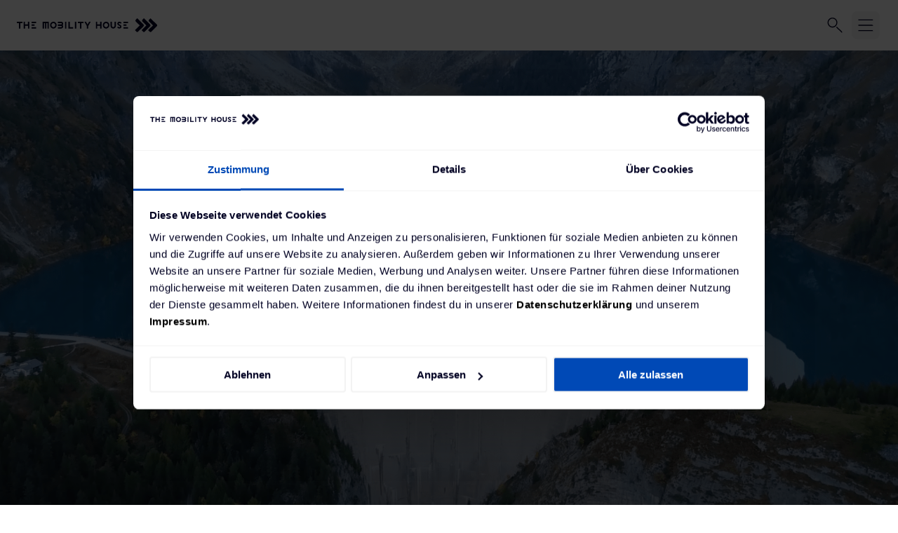

--- FILE ---
content_type: text/html; charset=utf-8
request_url: https://www.mobilityhouse.com/int_en
body_size: 43454
content:
<!DOCTYPE html><html lang="en"><head><meta charSet="utf-8"/><meta name="viewport" content="width=device-width"/><link rel="alternate" title="Home" href="https://www.mobilityhouse.com/int_en/" hrefLang="en"/><link rel="alternate" title="Home" href="https://www.mobilityhouse.com/de_de/" hrefLang="de"/><link rel="alternate" title="Home" href="https://www.mobilityhouse.com/ch_de/" hrefLang="de-CH"/><link rel="alternate" title="Home" href="https://www.mobilityhouse.com/usa_en/" hrefLang="en-US"/><link rel="alternate" title="À propos" href="https://www.mobilityhouse.com/fr_fr/a-propos" hrefLang="fr"/><link rel="alternate" title="Page d’accueil  " href="https://www.mobilityhouse.com/ca_fr/" hrefLang="fr-CA"/><title>The Mobility House | zero emissions, zero cost</title><meta name="robots" content="index, follow"/><meta name="description" content="We are driven by the idea of enabling sustainable, 100% emission-free e-mobility and connecting it to the energy market."/><link rel="canonical" href="https://www.mobilityhouse.com/int_en/"/><meta property="og:type" content="website"/><meta property="og:url" content="https://www.mobilityhouse.com/int_en/"/><meta property="og:title" content="The Mobility House | zero emissions, zero cost"/><meta property="og:locale" content="en"/><meta property="og:description" content="We are driven by the idea of enabling sustainable, 100% emission-free e-mobility and connecting it to the energy market."/><meta property="og:image" content="https://cdn-website.mobilityhouse.com/Open-Graph-Image_575018da3f191243c105ceb22aba34e4.png"/><script type="application/ld+json">{"@context":"https://schema.org","@type":"WebSite","name":"The Mobility House","url":"https://www.mobilityhouse.com/"}</script><script type="application/ld+json">{"@context":"https://schema.org","@type":"Organization","name":"The Mobility House","url":"https://www.mobilityhouse.com/","logo":"https://www.mobilityhouse.com/web-v2/assets/images/favicon/organization-logo.svg"}</script><script type="application/ld+json">{"@context":"https://schema.org","@type":"BreadcrumbList","itemListElement":[{"@type":"ListItem","position":1,"item":{"@id":"https://www.mobilityhouse.com/int_en/","name":"Home"}}]}</script><meta name="next-head-count" content="21"/><link rel="apple-touch-icon" sizes="180x180" href="/web-v2/assets/images/favicon/apple-touch-icon.png"/><link rel="icon" href="/web-v2/assets/images/favicon/favicon.ico" sizes="any"/><link rel="icon" href="/web-v2/assets/images/favicon/favicon.svg" type="image/svg+xml"/><link rel="manifest" href="/web-v2/assets/images/favicon/site.webmanifest"/><link rel="mask-icon" href="/web-v2/assets/images/favicon/safari-pinned-tab.svg" color="Blue_1000_Deep"/><meta name="msapplication-TileColor" content="Neutral_0_White"/><meta name="theme-color" content="Neutral_0_White"/><script data-cookieconsent="statistics" type="text/plain">
                  (function(w,d,s,l,i){w[l]=w[l]||[];w[l].push({'gtm.start':
                  new Date().getTime(),event:'gtm.js'});var f=d.getElementsByTagName(s)[0],
                  j=d.createElement(s),dl=l!='dataLayer'?'&l='+l:'';j.async=true;j.src=
                  'https://www.googletagmanager.com/gtm.js?id='+i+dl;f.parentNode.insertBefore(j,f);
                  })(window,document,'script','dataLayer','GTM-55WZ9TS');
                </script><link rel="preload" href="/_next/static/css/e00e4a94415dc0e0.css" as="style"/><link rel="stylesheet" href="/_next/static/css/e00e4a94415dc0e0.css" data-n-g=""/><link rel="preload" href="/_next/static/css/e9cc8c365d13bdf5.css" as="style"/><link rel="stylesheet" href="/_next/static/css/e9cc8c365d13bdf5.css" data-n-p=""/><noscript data-n-css=""></noscript><script defer="" nomodule="" src="/_next/static/chunks/polyfills-c67a75d1b6f99dc8.js"></script><script id="Cookiebot" src="https://consent.cookiebot.com/uc.js" data-cbid="2422f76f-8a5e-415d-a521-06c08ebadc41" data-blockingmode="auto" type="text/javascript" defer="" data-nscript="beforeInteractive"></script><script src="/_next/static/chunks/webpack-a983aad59ee39e7a.js" defer=""></script><script src="/_next/static/chunks/framework-49f1e091cbf6b261.js" defer=""></script><script src="/_next/static/chunks/main-b8032d7821d9cdfc.js" defer=""></script><script src="/_next/static/chunks/pages/_app-3bd67cb9cfacc03a.js" defer=""></script><script src="/_next/static/chunks/a3ec6dab-4b74273865140301.js" defer=""></script><script src="/_next/static/chunks/001cb084-6000a2097d5bf8a7.js" defer=""></script><script src="/_next/static/chunks/110-cf266dff52c2eb84.js" defer=""></script><script src="/_next/static/chunks/1-a031dc24aaa08058.js" defer=""></script><script src="/_next/static/chunks/506-f3d35bf4903a015b.js" defer=""></script><script src="/_next/static/chunks/967-4d651051977d0f07.js" defer=""></script><script src="/_next/static/chunks/918-f05b6fc70a39a577.js" defer=""></script><script src="/_next/static/chunks/486-9f3d3f14dcc49863.js" defer=""></script><script src="/_next/static/chunks/706-9941e1da10f2707c.js" defer=""></script><script src="/_next/static/chunks/pages/%5B%5B...slug%5D%5D-f6bd73ddbd563be3.js" defer=""></script><script src="/_next/static/nA0H-PX7LSo5yAsF4RFyC/_buildManifest.js" defer=""></script><script src="/_next/static/nA0H-PX7LSo5yAsF4RFyC/_ssgManifest.js" defer=""></script><style data-styled="" data-styled-version="6.1.1">.hFQviX{overflow-y:auto;padding:64px 0;}/*!sc*/
@media (min-width: 768px){.hFQviX{padding:104px 0;}}/*!sc*/
.gMjegB{overflow-y:auto;padding:64px 0;}/*!sc*/
@media (min-width: 768px){.gMjegB{padding:104px 0;}}/*!sc*/
@media (min-width: 768px){.gMjegB{padding-top:64px!important;}}/*!sc*/
data-styled.g1[id="sc-3347654b-0"]{content:"hFQviX,gMjegB,"}/*!sc*/
html{scroll-behavior:smooth;text-size-adjust:100%;}/*!sc*/
html.is-route-change{scroll-behavior:auto!important;}/*!sc*/
body{padding:0;margin:0;overflow-x:hidden;background:#FFFFFF;}/*!sc*/
body.is-clipped{overflow:hidden;}/*!sc*/
*{box-sizing:border-box;}/*!sc*/
input:is([type='button'], [type='submit'], [type='reset']),input[type='file']::file-selector-button,button{color:inherit;}/*!sc*/
@media (max-width: 767.98px){.is-desktop-only{display:none!important;}}/*!sc*/
@media (min-width: 768px){.is-mobile-only{display:none!important;}}/*!sc*/
data-styled.g2[id="sc-global-fNHcLd1"]{content:"sc-global-fNHcLd1,"}/*!sc*/
.loHdjm{width:100%;max-width:1248px;padding:0 24px;margin:0 auto;}/*!sc*/
@media (min-width: 768px){.loHdjm{padding:0 24px;}}/*!sc*/
data-styled.g3[id="sc-3347654b-1"]{content:"loHdjm,"}/*!sc*/
.jAMJqU{max-width:1440px;}/*!sc*/
data-styled.g5[id="sc-3347654b-3"]{content:"jAMJqU,"}/*!sc*/
body{font-family:'__interFont_27c9ca','__interFont_Fallback_27c9ca',Arial,sans-serif;font-size:14px;font-weight:400;line-height:1.6;color:#000022;letter-spacing:0;-webkit-font-smoothing:antialiased;-moz-osx-font-smoothing:grayscale;}/*!sc*/
body.fonts-are-loading h1,body.fonts-are-loading h2,body.fonts-are-loading h3,body.fonts-are-loading h4{line-height:1.33;letter-spacing:0.075em;word-spacing:-0.1em;}/*!sc*/
body.fonts-are-loading .hero-headline{font-size:calc(38px - 6.5px);}/*!sc*/
@media (min-width: 768px){body.fonts-are-loading .hero-headline{font-size:calc(48px - 8px);}}/*!sc*/
@media (min-width: 1200px){body.fonts-are-loading .hero-headline{font-size:calc(58px - 10px);}}/*!sc*/
h1,h2,h3,h4,h5,h6{display:block;margin:1em 0 0.6em;font-family:'__sculpinFont_3dc26c','__sculpinFont_Fallback_3dc26c',Arial,sans-serif;font-weight:700;hyphens:manual;}/*!sc*/
h1:first-child,h2:first-child,h3:first-child,h4:first-child,h5:first-child,h6:first-child{margin-top:0;}/*!sc*/
h1:last-child,h2:last-child,h3:last-child,h4:last-child,h5:last-child,h6:last-child{margin-bottom:0;}/*!sc*/
p{margin:0.5em 0;}/*!sc*/
p:first-child{margin-top:0;}/*!sc*/
p:last-child{margin-bottom:0;}/*!sc*/
ul:first-child,ol:first-child{margin-top:0;}/*!sc*/
ul:last-child,ol:last-child{margin-bottom:0;}/*!sc*/
h1{display:block;margin:1em 0 0.6em;font-family:'__sculpinFont_3dc26c','__sculpinFont_Fallback_3dc26c',Arial,sans-serif;font-weight:700;hyphens:manual;font-size:38px;line-height:1.1;letter-spacing:-0.02em;}/*!sc*/
h1:first-child{margin-top:0;}/*!sc*/
h1:last-child{margin-bottom:0;}/*!sc*/
@media (min-width: 768px){h1{font-size:48px;}}/*!sc*/
@media (min-width: 1200px){h1{font-size:58px;}}/*!sc*/
h2{display:block;margin:1em 0 0.6em;font-family:'__sculpinFont_3dc26c','__sculpinFont_Fallback_3dc26c',Arial,sans-serif;font-weight:700;hyphens:manual;font-size:32px;line-height:1.25;letter-spacing:-0.02em;}/*!sc*/
h2:first-child{margin-top:0;}/*!sc*/
h2:last-child{margin-bottom:0;}/*!sc*/
@media (min-width: 768px){h2{font-size:38px;}}/*!sc*/
@media (min-width: 1200px){h2{font-size:46px;}}/*!sc*/
h3{display:block;margin:1em 0 0.6em;font-family:'__sculpinFont_3dc26c','__sculpinFont_Fallback_3dc26c',Arial,sans-serif;font-weight:700;hyphens:manual;font-size:24px;line-height:1.25;letter-spacing:-0.02em;}/*!sc*/
h3:first-child{margin-top:0;}/*!sc*/
h3:last-child{margin-bottom:0;}/*!sc*/
@media (min-width: 768px){h3{font-size:32px;}}/*!sc*/
@media (min-width: 1200px){h3{font-size:40px;}}/*!sc*/
h4{display:block;margin:1em 0 0.6em;font-family:'__sculpinFont_3dc26c','__sculpinFont_Fallback_3dc26c',Arial,sans-serif;font-weight:700;hyphens:manual;font-size:21px;line-height:1.25;letter-spacing:-0.02em;}/*!sc*/
h4:first-child{margin-top:0;}/*!sc*/
h4:last-child{margin-bottom:0;}/*!sc*/
@media (min-width: 768px){h4{font-size:24px;}}/*!sc*/
@media (min-width: 1200px){h4{font-size:28px;}}/*!sc*/
h5{display:block;margin:1em 0 0.6em;font-family:'__sculpinFont_3dc26c','__sculpinFont_Fallback_3dc26c',Arial,sans-serif;font-weight:700;hyphens:manual;font-size:19px;line-height:1.25;letter-spacing:0;}/*!sc*/
h5:first-child{margin-top:0;}/*!sc*/
h5:last-child{margin-bottom:0;}/*!sc*/
@media (min-width: 768px){h5{font-size:20px;}}/*!sc*/
@media (min-width: 992px){h5{font-size:20px;}}/*!sc*/
h6{display:block;margin:1em 0 0.6em;font-family:'__sculpinFont_3dc26c','__sculpinFont_Fallback_3dc26c',Arial,sans-serif;font-weight:700;hyphens:manual;font-size:15px;line-height:1.25;letter-spacing:0;}/*!sc*/
h6:first-child{margin-top:0;}/*!sc*/
h6:last-child{margin-bottom:0;}/*!sc*/
sub{font-family:'__interFont_27c9ca','__interFont_Fallback_27c9ca',Arial,sans-serif;font-size:13px;font-weight:600;line-height:1.6;letter-spacing:0;display:inline-block;font-weight:500;transform:translateY(-6%)!important;}/*!sc*/
a{font-weight:500;color:#0066FF;text-decoration:none;}/*!sc*/
a:hover{text-decoration:underline;}/*!sc*/
input,select{font-family:'__interFont_27c9ca','__interFont_Fallback_27c9ca',Arial,sans-serif;}/*!sc*/
address{font-style:inherit;}/*!sc*/
data-styled.g6[id="sc-global-hcSRon1"]{content:"sc-global-hcSRon1,"}/*!sc*/
.kWLkYO{font-family:'__interFont_27c9ca','__interFont_Fallback_27c9ca',Arial,sans-serif;font-size:15px;font-weight:500;line-height:1.6;letter-spacing:0;}/*!sc*/
.fqgpCZ{display:block;margin:1em 0 0.6em;font-family:'__sculpinFont_3dc26c','__sculpinFont_Fallback_3dc26c',Arial,sans-serif;font-weight:700;hyphens:manual;font-size:38px;line-height:1.1;letter-spacing:-0.02em;margin:0;color:#FFFFFF;}/*!sc*/
.fqgpCZ:first-child{margin-top:0;}/*!sc*/
.fqgpCZ:last-child{margin-bottom:0;}/*!sc*/
@media (min-width: 768px){.fqgpCZ{font-size:48px;}}/*!sc*/
@media (min-width: 1200px){.fqgpCZ{font-size:58px;}}/*!sc*/
.dIxyRl{font-family:'__interFont_27c9ca','__interFont_Fallback_27c9ca',Arial,sans-serif;font-weight:400;line-height:1.6;letter-spacing:0;font-size:19px;font-weight:500;color:rgba(255,255,255,0.6);}/*!sc*/
@media (min-width: 768px){.dIxyRl{font-size:22px;}}/*!sc*/
@media (min-width: 1200px){.dIxyRl{font-size:24px;}}/*!sc*/
.kMhLaC{display:block;margin:1em 0 0.6em;font-family:'__sculpinFont_3dc26c','__sculpinFont_Fallback_3dc26c',Arial,sans-serif;font-weight:700;hyphens:manual;font-size:19px;line-height:1.25;letter-spacing:0;margin-top:0;color:rgba(0,0,34,1);}/*!sc*/
.kMhLaC:first-child{margin-top:0;}/*!sc*/
.kMhLaC:last-child{margin-bottom:0;}/*!sc*/
@media (min-width: 768px){.kMhLaC{font-size:20px;}}/*!sc*/
@media (min-width: 992px){.kMhLaC{font-size:20px;}}/*!sc*/
.WTXqQ{font-family:'__interFont_27c9ca','__interFont_Fallback_27c9ca',Arial,sans-serif;font-weight:400;line-height:1.6;letter-spacing:0;font-size:16px;color:rgba(0,0,34,0.6);}/*!sc*/
@media (min-width: 768px){.WTXqQ{font-size:18px;}}/*!sc*/
@media (min-width: 1200px){.WTXqQ{font-size:19px;}}/*!sc*/
.cnpyZw{font-family:'__interFont_27c9ca','__interFont_Fallback_27c9ca',Arial,sans-serif;font-size:15px;font-weight:700;line-height:1.6;letter-spacing:0;}/*!sc*/
.eVAPGP{display:block;margin:1em 0 0.6em;font-family:'__sculpinFont_3dc26c','__sculpinFont_Fallback_3dc26c',Arial,sans-serif;font-weight:700;hyphens:manual;font-size:19px;line-height:1.25;letter-spacing:0;margin-top:0;color:rgba(255,255,255,1);}/*!sc*/
.eVAPGP:first-child{margin-top:0;}/*!sc*/
.eVAPGP:last-child{margin-bottom:0;}/*!sc*/
@media (min-width: 768px){.eVAPGP{font-size:20px;}}/*!sc*/
@media (min-width: 992px){.eVAPGP{font-size:20px;}}/*!sc*/
.eELvUh{font-family:'__interFont_27c9ca','__interFont_Fallback_27c9ca',Arial,sans-serif;font-weight:400;line-height:1.6;letter-spacing:0;font-size:16px;color:rgba(255,255,255,0.6);}/*!sc*/
@media (min-width: 768px){.eELvUh{font-size:18px;}}/*!sc*/
@media (min-width: 1200px){.eELvUh{font-size:19px;}}/*!sc*/
.hpbBsG{display:block;margin:1em 0 0.6em;font-family:'__sculpinFont_3dc26c','__sculpinFont_Fallback_3dc26c',Arial,sans-serif;font-weight:700;hyphens:manual;font-size:24px;line-height:1.25;letter-spacing:-0.02em;color:#000022;}/*!sc*/
.hpbBsG:first-child{margin-top:0;}/*!sc*/
.hpbBsG:last-child{margin-bottom:0;}/*!sc*/
@media (min-width: 768px){.hpbBsG{font-size:32px;}}/*!sc*/
@media (min-width: 1200px){.hpbBsG{font-size:40px;}}/*!sc*/
.bwFgOe{font-family:'__sculpinFont_3dc26c','__sculpinFont_Fallback_3dc26c',Arial,sans-serif;font-size:24px;font-weight:700;line-height:1.25;letter-spacing:0;}/*!sc*/
@media (min-width: 768px){.bwFgOe{font-size:26px;}}/*!sc*/
@media (min-width: 992px){.bwFgOe{font-size:28px;}}/*!sc*/
.hYeWDU{font-family:'__interFont_27c9ca','__interFont_Fallback_27c9ca',Arial,sans-serif;font-weight:400;line-height:1.6;letter-spacing:0;font-size:19px;font-weight:500;color:rgba(0,0,34,0.6);}/*!sc*/
@media (min-width: 768px){.hYeWDU{font-size:22px;}}/*!sc*/
@media (min-width: 1200px){.hYeWDU{font-size:24px;}}/*!sc*/
.cBigsG{display:block;margin:1em 0 0.6em;font-family:'__sculpinFont_3dc26c','__sculpinFont_Fallback_3dc26c',Arial,sans-serif;font-weight:700;hyphens:manual;font-size:15px;line-height:1.25;letter-spacing:0;}/*!sc*/
.cBigsG:first-child{margin-top:0;}/*!sc*/
.cBigsG:last-child{margin-bottom:0;}/*!sc*/
.lmLtdC{font-family:'__interFont_27c9ca','__interFont_Fallback_27c9ca',Arial,sans-serif;font-size:13px;font-weight:600;line-height:1.6;letter-spacing:0;color:rgba(255,255,255,0.6);}/*!sc*/
data-styled.g7[id="sc-1ebdfb26-0"]{content:"kWLkYO,fqgpCZ,dIxyRl,kMhLaC,WTXqQ,cnpyZw,eVAPGP,eELvUh,hpbBsG,bwFgOe,hYeWDU,cBigsG,lmLtdC,"}/*!sc*/
.gIbEBx{display:block;margin:1em 0 0.6em;font-family:'__sculpinFont_3dc26c','__sculpinFont_Fallback_3dc26c',Arial,sans-serif;font-weight:700;hyphens:manual;font-size:15px;line-height:1.25;letter-spacing:0;display:inline-flex;align-items:center;justify-content:center;min-height:48px;margin:0;line-height:1.1;text-align:center;cursor:pointer;transition:background 0.25s ease;position:absolute;top:0;left:0;z-index:2;width:calc(100% + 2px);height:100%;min-height:48px;padding:11px 25px;margin:0!important;clip-path:polygon(0 0, 0 0, -14px 101%, 0 101%);color:#000022;text-decoration:none;pointer-events:none;background-color:#FFFFFF;transition:clip-path 0.5s ease,background-color 0.25s ease,color 0.25s ease;}/*!sc*/
.gIbEBx:first-child{margin-top:0;}/*!sc*/
.gIbEBx:last-child{margin-bottom:0;}/*!sc*/
@media (min-width: 1200px){.gIbEBx{padding:10.5px 29px 9.5px;}}/*!sc*/
data-styled.g10[id="sc-162bf91f-0"]{content:"gIbEBx,"}/*!sc*/
.jmNsuY{display:block;margin:1em 0 0.6em;font-family:'__sculpinFont_3dc26c','__sculpinFont_Fallback_3dc26c',Arial,sans-serif;font-weight:700;hyphens:manual;font-size:15px;line-height:1.25;letter-spacing:0;display:inline-flex;align-items:center;justify-content:center;min-height:48px;margin:0;line-height:1.1;text-align:center;cursor:pointer;transition:background 0.25s ease;position:relative;z-index:1;width:100%;padding:10px 24px;margin:1px!important;overflow:hidden;color:#FFFFFF;text-decoration:none;background-color:#0066FF;border:none;border-radius:25px;outline:none;transition:0.25s ease;}/*!sc*/
.jmNsuY:first-child{margin-top:0;}/*!sc*/
.jmNsuY:last-child{margin-bottom:0;}/*!sc*/
@media (min-width: 1200px){.jmNsuY{padding:10.5px 28px 9.5px;}}/*!sc*/
.jmNsuY img{display:inline-block;vertical-align:middle;}/*!sc*/
data-styled.g11[id="sc-162bf91f-1"]{content:"jmNsuY,"}/*!sc*/
.fMtrBx{appearance:none;padding:0;font-family:inherit;color:inherit;cursor:pointer;background:transparent;border:none;position:relative;display:inline-block;width:auto;overflow:hidden;border:2px solid transparent;border-radius:25px;transition:border-color 0.25s ease;}/*!sc*/
.fMtrBx:hover:not(:disabled),.fMtrBx:focus-visible:not(:disabled){text-decoration:none;border:1px solid #0066FF;opacity:1;}/*!sc*/
.fMtrBx:hover:not(:disabled) .sc-162bf91f-0,.fMtrBx:focus-visible:not(:disabled) .sc-162bf91f-0{clip-path:polygon(0 0, calc(101% + 14px) 0, 101% 101%, 0 101%);}/*!sc*/
.fMtrBx:active .sc-162bf91f-0{background-color:#f8f8f8;}/*!sc*/
.fMtrBx:disabled{cursor:not-allowed;opacity:0.2;}/*!sc*/
.fMtrBx:disabled *{cursor:not-allowed;}/*!sc*/
data-styled.g12[id="sc-162bf91f-2"]{content:"fMtrBx,"}/*!sc*/
*[data-sal='slide-in']{transition:all 0.25s ease,opacity 0.75s ease,transform 0.75s ease;transition-delay:0s,200ms,200ms;transform:translateX(-16px);}/*!sc*/
*[data-sal='slide-in'].sal-animate{transform:translateX(0);}/*!sc*/
*[data-sal='slide-in']:not(.sal-animate){opacity:0;}/*!sc*/
*[data-sal='slide-in-container'] *[data-sal-child]{transition:all 0.25s ease,opacity 0.75s ease,transform 0.75s ease;transition-delay:0s,200ms,200ms;transform:translateX(-16px);}/*!sc*/
*[data-sal='slide-in-container'].sal-animate *[data-sal-child]{transform:translateX(0);}/*!sc*/
*[data-sal='slide-in-container']:not(.sal-animate) *[data-sal-child]{opacity:0;}/*!sc*/
*[data-sal-delay='1']{transition-delay:0s,400ms,400ms!important;}/*!sc*/
*[data-sal-delay='2']{transition-delay:0s,600ms,600ms!important;}/*!sc*/
*[data-sal-delay='3']{transition-delay:0s,800ms,800ms!important;}/*!sc*/
*[data-sal-delay='4']{transition-delay:0s,1000ms,1000ms!important;}/*!sc*/
*[data-sal-delay='5']{transition-delay:0s,1200ms,1200ms!important;}/*!sc*/
*[data-sal-delay='6']{transition-delay:0s,1400ms,1400ms!important;}/*!sc*/
*[data-sal-delay='7']{transition-delay:0s,1600ms,1600ms!important;}/*!sc*/
*[data-sal-delay='8']{transition-delay:0s,1800ms,1800ms!important;}/*!sc*/
*[data-sal-delay='9']{transition-delay:0s,2000ms,2000ms!important;}/*!sc*/
*[data-sal-delay='10']{transition-delay:0s,2200ms,2200ms!important;}/*!sc*/
data-styled.g21[id="sc-global-llNiBj1"]{content:"sc-global-llNiBj1,"}/*!sc*/
figure.table{display:flex;flex-direction:column;align-items:stretch;margin:0;}/*!sc*/
figure.table figcaption{position:relative;z-index:1;order:1;padding:14px 20px 10px;margin-top:-4px;font-size:14px;text-align:center;background-color:#F3F3F3;border-radius:0 0 8px 8px;}/*!sc*/
table,th,td{border:2px solid #D5D5D5;}/*!sc*/
table{position:relative;z-index:2;order:2;overflow-x:auto;font-size:16px;table-layout:fixed;border-collapse:collapse;border:none;border-radius:8px;background-color:#FFFFFF;overflow:hidden;box-shadow:inset 0 0 0 2px #D5D5D5;}/*!sc*/
th,td{padding:6px 10px;}/*!sc*/
@media (min-width: 576px){th,td{padding:10px;}}/*!sc*/
th{text-align:left;background-color:#F3F3F3;}/*!sc*/
th:first-child{border-top-left-radius:8px;}/*!sc*/
th:last-child{border-top-right-radius:8px;}/*!sc*/
td{vertical-align:top;}/*!sc*/
data-styled.g22[id="sc-global-bvoqaR1"]{content:"sc-global-bvoqaR1,"}/*!sc*/
.eBdHiV{padding:60px 0;color:#FFFFFF;background:#000022;}/*!sc*/
data-styled.g23[id="sc-ce968bf-0"]{content:"eBdHiV,"}/*!sc*/
.bgaXNv{display:flex;flex-flow:row wrap;align-items:stretch;justify-content:space-between;margin:-20px -16px;overflow:hidden;}/*!sc*/
@media (min-width: 576px){.bgaXNv{margin:-30px -20px;}}/*!sc*/
data-styled.g24[id="sc-ce968bf-1"]{content:"bgaXNv,"}/*!sc*/
.hmTlus{flex:1 0 147px;margin:20px 16px;}/*!sc*/
@media (min-width: 576px){.hmTlus{margin:30px 20px;}}/*!sc*/
.hmTlus >*{margin-bottom:40px;}/*!sc*/
@media (min-width: 576px){.hmTlus >*{margin-bottom:30px;}}/*!sc*/
@media (min-width: 992px){.hmTlus >*{margin-bottom:30px;}}/*!sc*/
.hmTlus >*:last-child{margin-bottom:0;}/*!sc*/
data-styled.g25[id="sc-ce968bf-2"]{content:"hmTlus,"}/*!sc*/
.cvkxCO{margin:40px 0;border:none;border-bottom:1px solid rgba(255,255,255,0.2);}/*!sc*/
@media (min-width: 768px){.cvkxCO{margin:58px 0 64px;}}/*!sc*/
data-styled.g26[id="sc-ce968bf-3"]{content:"cvkxCO,"}/*!sc*/
.dnEyaM{display:flex;flex-flow:row wrap;align-items:stretch;justify-content:center;margin:-20px -16px;overflow:hidden;text-align:center;}/*!sc*/
@media (min-width: 576px){.dnEyaM{justify-content:space-between;text-align:left;}}/*!sc*/
@media (min-width: 992px){.dnEyaM{margin:-20px;}}/*!sc*/
data-styled.g27[id="sc-ce968bf-4"]{content:"dnEyaM,"}/*!sc*/
.lbuCGV{flex:0 0 auto;max-width:300px;margin:20px 16px;}/*!sc*/
@media (min-width: 992px){.lbuCGV{margin:20px;}}/*!sc*/
.lbuCGV >*{margin-bottom:40px;}/*!sc*/
.lbuCGV >*:last-child{margin-bottom:0;}/*!sc*/
.gkyfES{flex:0 0 auto;max-width:300px;margin:20px 16px;}/*!sc*/
@media (min-width: 992px){.gkyfES{margin:20px;}}/*!sc*/
@media (min-width: 1200px){.gkyfES{text-align:right;}}/*!sc*/
.gkyfES >*{margin-bottom:30px;}/*!sc*/
.gkyfES >*:last-child{margin-bottom:0;}/*!sc*/
data-styled.g28[id="sc-ce968bf-5"]{content:"lbuCGV,gkyfES,"}/*!sc*/
.krIwqg{flex-shrink:0;transition:transform 0.25s ease;transform:translateX(0);}/*!sc*/
.krIwqg >svg,.krIwqg img{display:block;}/*!sc*/
data-styled.g32[id="sc-d02d863a-1"]{content:"krIwqg,"}/*!sc*/
.gDtRuF{display:inline-flex;align-items:center;padding:0;cursor:pointer;background:none;border:none;transition:color 0.25s ease,opacity 0.25s ease;}/*!sc*/
.gDtRuF >*{margin-left:8px;}/*!sc*/
.gDtRuF >*:first-child{margin-left:0;}/*!sc*/
.gDtRuF span{line-height:1.2;}/*!sc*/
.gDtRuF:hover:not(:disabled){color:#0066FF;text-decoration:none;}/*!sc*/
.gDtRuF:hover:not(:disabled) .sc-d02d863a-0,.gDtRuF:hover:not(:disabled) .sc-d02d863a-1{color:#0066FF;}/*!sc*/
.gDtRuF:hover:not(:disabled) .sc-d02d863a-0{transform:translateX(-8px);}/*!sc*/
.gDtRuF:hover:not(:disabled) .sc-d02d863a-1{transform:translateX(8px);}/*!sc*/
.gDtRuF:disabled{color:inherit;cursor:not-allowed;opacity:0.2;}/*!sc*/
.gDtRuF:disabled:active{pointer-events:none;}/*!sc*/
data-styled.g33[id="sc-d02d863a-2"]{content:"gDtRuF,"}/*!sc*/
.ggjgOB{font-family:'__interFont_27c9ca','__interFont_Fallback_27c9ca',Arial,sans-serif;font-size:15px;font-weight:500;line-height:1.6;letter-spacing:0;position:relative;z-index:1;display:flex;flex-shrink:0;gap:10px;align-items:center;justify-content:center;padding:2px;overflow:hidden;line-height:1.1;color:#000022;text-align:center;cursor:pointer;background-color:transparent;border:none;border-radius:8px;transition:0.25s ease;}/*!sc*/
.ggjgOB >*{flex-shrink:0;}/*!sc*/
.ggjgOB:hover{text-decoration:none;background-color:#E4E4E4;}/*!sc*/
.ggjgOB:active{background-color:#D5D5D5;}/*!sc*/
.ggjgOB:disabled{cursor:not-allowed;opacity:0.2;}/*!sc*/
.ggjgOB:disabled:active{pointer-events:none;}/*!sc*/
.kqJZI{font-family:'__interFont_27c9ca','__interFont_Fallback_27c9ca',Arial,sans-serif;font-size:15px;font-weight:500;line-height:1.6;letter-spacing:0;position:relative;z-index:1;display:flex;flex-shrink:0;gap:10px;align-items:center;justify-content:center;padding:2px;overflow:hidden;line-height:1.1;color:#000022;text-align:center;cursor:pointer;background-color:#F3F3F3;border:none;border-radius:8px;transition:0.25s ease;}/*!sc*/
@media (min-width: 992px){.kqJZI{padding:0px;margin:2px;}}/*!sc*/
.kqJZI >*{flex-shrink:0;}/*!sc*/
.kqJZI:hover{text-decoration:none;background-color:#E4E4E4;}/*!sc*/
.kqJZI:active{background-color:#D5D5D5;}/*!sc*/
.kqJZI:disabled{cursor:not-allowed;opacity:0.2;}/*!sc*/
.kqJZI:disabled:active{pointer-events:none;}/*!sc*/
.fAmCMs{font-family:'__interFont_27c9ca','__interFont_Fallback_27c9ca',Arial,sans-serif;font-size:15px;font-weight:500;line-height:1.6;letter-spacing:0;position:relative;z-index:1;display:flex;flex-shrink:0;gap:10px;align-items:center;justify-content:center;padding:2px;overflow:hidden;line-height:1.1;color:#FFFFFF;text-align:center;cursor:pointer;background-color:#000022;border:none;border-radius:8px;transition:0.25s ease;}/*!sc*/
.fAmCMs >*{flex-shrink:0;}/*!sc*/
.fAmCMs:hover{text-decoration:none;background-color:#002254;}/*!sc*/
.fAmCMs:active{background-color:#00327C;}/*!sc*/
.fAmCMs:disabled{cursor:not-allowed;opacity:0.2;}/*!sc*/
.fAmCMs:disabled:active{pointer-events:none;}/*!sc*/
.iRuFoN{font-family:'__interFont_27c9ca','__interFont_Fallback_27c9ca',Arial,sans-serif;font-size:15px;font-weight:500;line-height:1.6;letter-spacing:0;position:relative;z-index:1;display:flex;flex-shrink:0;gap:10px;align-items:center;justify-content:center;padding:2px;overflow:hidden;line-height:1.1;color:#FFFFFF;text-align:center;cursor:pointer;background-color:transparent;border:none;border-radius:8px;transition:0.25s ease;}/*!sc*/
.iRuFoN >*{flex-shrink:0;}/*!sc*/
.iRuFoN:hover{text-decoration:none;background-color:#002254;}/*!sc*/
.iRuFoN:active{background-color:#00327C;}/*!sc*/
.iRuFoN:disabled{cursor:not-allowed;opacity:0.2;}/*!sc*/
.iRuFoN:disabled:active{pointer-events:none;}/*!sc*/
.bmQwTM{font-family:'__interFont_27c9ca','__interFont_Fallback_27c9ca',Arial,sans-serif;font-size:15px;font-weight:500;line-height:1.6;letter-spacing:0;position:relative;z-index:1;display:flex;flex-shrink:0;gap:10px;align-items:center;justify-content:center;padding:2px;overflow:hidden;line-height:1.1;color:#FFFFFF;text-align:center;cursor:pointer;background-color:transparent;border:none;border-radius:8px;transition:0.25s ease;}/*!sc*/
@media (min-width: 992px){.bmQwTM{padding:0px;margin:2px;}}/*!sc*/
.bmQwTM >*{flex-shrink:0;}/*!sc*/
.bmQwTM:hover{text-decoration:none;background-color:#002254;}/*!sc*/
.bmQwTM:active{background-color:#00327C;}/*!sc*/
.bmQwTM:disabled{cursor:not-allowed;opacity:0.2;}/*!sc*/
.bmQwTM:disabled:active{pointer-events:none;}/*!sc*/
.dpHRRT{font-family:'__interFont_27c9ca','__interFont_Fallback_27c9ca',Arial,sans-serif;font-size:15px;font-weight:500;line-height:1.6;letter-spacing:0;position:relative;z-index:1;display:flex;flex-shrink:0;gap:10px;align-items:center;justify-content:center;padding:2px;overflow:hidden;line-height:1.1;color:#FFFFFF;text-align:center;cursor:pointer;background-color:transparent;border:none;border-radius:8px;transition:0.25s ease;}/*!sc*/
.dpHRRT >*{flex-shrink:0;}/*!sc*/
.dpHRRT:hover{text-decoration:none;background-color:#00327C;}/*!sc*/
.dpHRRT:active{background-color:#0041A3;}/*!sc*/
.dpHRRT:disabled{cursor:not-allowed;opacity:0.2;}/*!sc*/
.dpHRRT:disabled:active{pointer-events:none;}/*!sc*/
data-styled.g34[id="sc-b5bf5320-0"]{content:"ggjgOB,kqJZI,fAmCMs,iRuFoN,bmQwTM,dpHRRT,"}/*!sc*/
.eYHaEe{overflow:hidden;transition:0.25s ease;transition-duration:250ms;}/*!sc*/
data-styled.g35[id="sc-bbb07096-0"]{content:"eYHaEe,"}/*!sc*/
.ibvbv{position:relative;margin-right:-64px;z-index:1;display:flex;align-items:center;justify-content:flex-start;width:64px;min-width:64px;min-height:32px;padding:0;font-size:16px;color:#000022;cursor:pointer;background:linear-gradient(
    to left,
    rgba(255,255,255,0) 0%,
    #FFFFFF 50%
  );background-position:80% 0%;background-size:200% 100%;border:none;opacity:0;transition:all 0.25s ease;transition-property:background-position opacity color;pointer-events:none;}/*!sc*/
.ibvbv:hover{background-position:100% 0%;}/*!sc*/
.iUBzRX{position:relative;margin-left:-64px;z-index:1;display:flex;align-items:center;justify-content:flex-end;width:64px;min-width:64px;min-height:32px;padding:0;font-size:16px;color:#000022;cursor:pointer;background:linear-gradient(
    to right,
    rgba(255,255,255,0) 0%,
    #FFFFFF 50%
  );background-position:20% 0%;background-size:200% 100%;border:none;opacity:0;transition:all 0.25s ease;transition-property:background-position opacity color;pointer-events:none;}/*!sc*/
.iUBzRX:hover{background-position:0% 0%;}/*!sc*/
.jccvpq{position:relative;margin-right:-64px;z-index:1;display:flex;align-items:center;justify-content:flex-start;width:64px;min-width:64px;min-height:32px;padding:0;font-size:16px;color:#FFFFFF;cursor:pointer;background:linear-gradient(
    to left,
    rgba(0,0,34,0) 0%,
    #000022 50%
  );background-position:80% 0%;background-size:200% 100%;border:none;opacity:0;transition:all 0.25s ease;transition-property:background-position opacity color;pointer-events:none;}/*!sc*/
.jccvpq:hover{background-position:100% 0%;}/*!sc*/
.gPVCMW{position:relative;margin-left:-64px;z-index:1;display:flex;align-items:center;justify-content:flex-end;width:64px;min-width:64px;min-height:32px;padding:0;font-size:16px;color:#FFFFFF;cursor:pointer;background:linear-gradient(
    to right,
    rgba(0,0,34,0) 0%,
    #000022 50%
  );background-position:20% 0%;background-size:200% 100%;border:none;opacity:0;transition:all 0.25s ease;transition-property:background-position opacity color;pointer-events:none;}/*!sc*/
.gPVCMW:hover{background-position:0% 0%;}/*!sc*/
data-styled.g36[id="sc-8e4d39a-0"]{content:"ibvbv,iUBzRX,jccvpq,gPVCMW,"}/*!sc*/
.cBqOhl{display:flex;flex-shrink:1;min-height:32px;overflow-x:auto;overflow-y:hidden;scrollbar-width:none;}/*!sc*/
.cBqOhl::-webkit-scrollbar-track{display:none;}/*!sc*/
.cBqOhl::-webkit-scrollbar{display:none;}/*!sc*/
.cBqOhl::-webkit-scrollbar-thumb{display:none;}/*!sc*/
data-styled.g37[id="sc-8e4d39a-1"]{content:"cBqOhl,"}/*!sc*/
.gUMyGL{display:flex;flex-shrink:0;align-items:stretch;align-self:stretch;}/*!sc*/
data-styled.g38[id="sc-8e4d39a-2"]{content:"gUMyGL,"}/*!sc*/
.fWGvlt{font-family:'__interFont_27c9ca','__interFont_Fallback_27c9ca',Arial,sans-serif;font-size:15px;font-weight:700;line-height:1.6;letter-spacing:0;display:flex;gap:5px;align-items:center;padding:4px 0;border-bottom:2px solid Blue_500_Ultramarine;opacity:1;transition:opacity 0.25s ease;}/*!sc*/
.bkwuBV{font-family:'__interFont_27c9ca','__interFont_Fallback_27c9ca',Arial,sans-serif;font-size:15px;font-weight:500;line-height:1.6;letter-spacing:0;display:flex;gap:5px;align-items:center;padding:4px 0;border-bottom:2px solid transparent;opacity:0.6;transition:opacity 0.25s ease;}/*!sc*/
data-styled.g126[id="sc-9cd4cb17-0"]{content:"fWGvlt,bkwuBV,"}/*!sc*/
.kFXUhw{display:inline-block;padding:8px;margin:-8px;}/*!sc*/
.kFXUhw:hover{text-decoration:none;}/*!sc*/
.kFXUhw:hover .sc-9cd4cb17-0{opacity:1;}/*!sc*/
data-styled.g127[id="sc-9cd4cb17-1"]{content:"kFXUhw,"}/*!sc*/
.cnFuSI{display:block;margin:1em 0 0.6em;font-family:'__sculpinFont_3dc26c','__sculpinFont_Fallback_3dc26c',Arial,sans-serif;font-weight:700;hyphens:manual;font-size:15px;line-height:1.25;letter-spacing:0;display:inline-flex;align-items:center;justify-content:center;min-height:48px;margin:0;line-height:1.1;text-align:center;cursor:pointer;transition:background 0.25s ease;display:inline-flex;align-items:center;justify-content:space-between;min-height:48px;padding:9px 20px;padding-left:16px;color:#FFFFFF;background-color:#000022;border:2px solid #00327C;border-radius:24px;transition:border-color 0.25s ease;}/*!sc*/
.cnFuSI:first-child{margin-top:0;}/*!sc*/
.cnFuSI:last-child{margin-bottom:0;}/*!sc*/
.cnFuSI:hover{border-color:#0041A3;}/*!sc*/
.cnFuSI:active{border-color:#0052CD;}/*!sc*/
.cnFuSI >*{margin-right:10px;}/*!sc*/
.cnFuSI >*:last-child{margin-right:0;}/*!sc*/
data-styled.g128[id="sc-4ed53da-0"]{content:"cnFuSI,"}/*!sc*/
.bvUTLQ{display:inline-flex;align-items:center;}/*!sc*/
.bvUTLQ >span{margin-left:10px;}/*!sc*/
data-styled.g129[id="sc-4ed53da-1"]{content:"bvUTLQ,"}/*!sc*/
.htWcYN{font-weight:500;}/*!sc*/
.htWcYN span{margin-left:8px;opacity:0.6;}/*!sc*/
data-styled.g130[id="sc-bbe4993a-0"]{content:"htWcYN,"}/*!sc*/
.kIiBwd{display:flex;flex-wrap:wrap;padding:0;margin:-10px;overflow:hidden;list-style:none;}/*!sc*/
@media (min-width: 768px){.kIiBwd{justify-content:center;}}/*!sc*/
.kIiBwd >*{margin:2px;}/*!sc*/
data-styled.g133[id="sc-1acac6-1"]{content:"kIiBwd,"}/*!sc*/
.QbPHE svg{opacity:0.6;}/*!sc*/
.QbPHE:hover svg{opacity:1;}/*!sc*/
data-styled.g134[id="sc-1acac6-2"]{content:"QbPHE,"}/*!sc*/
.kScTAr{display:flex;flex-direction:column;align-items:center;justify-content:space-between;margin:40px 0 0;}/*!sc*/
@media (min-width: 768px){.kScTAr{flex-direction:row;align-items:start;}}/*!sc*/
@media (min-width: 768px){.kScTAr >*{margin-right:96px;}.kScTAr >*:last-child{margin-right:0;}}/*!sc*/
data-styled.g135[id="sc-86a2bcc5-0"]{content:"kScTAr,"}/*!sc*/
.bIwFCd{order:3;margin-top:10px;text-align:center;}/*!sc*/
@media (min-width: 768px){.bIwFCd{order:1;margin-top:0;text-align:left;}}/*!sc*/
data-styled.g136[id="sc-86a2bcc5-1"]{content:"bIwFCd,"}/*!sc*/
.hdhDqZ{display:none;}/*!sc*/
@media (max-width: 767.98px){.hdhDqZ{display:block;align-self:center;order:2;padding:8px 16px;line-height:1;color:#FFFFFF;text-align:center;opacity:1;transition:opacity 0.25s ease;}.hdhDqZ:hover{opacity:0.8;}}/*!sc*/
data-styled.g137[id="sc-86a2bcc5-2"]{content:"hdhDqZ,"}/*!sc*/
.fYJRvT{order:1;margin-bottom:40px;}/*!sc*/
@media (min-width: 768px){.fYJRvT{order:3;margin-bottom:0;}}/*!sc*/
data-styled.g138[id="sc-86a2bcc5-3"]{content:"fYJRvT,"}/*!sc*/
.hbmSgo{display:flex;flex-wrap:wrap;align-items:center;justify-content:center;padding:0;margin:-8px;list-style:none;}/*!sc*/
@media (min-width: 768px){.hbmSgo{margin:-10px;}}/*!sc*/
data-styled.g139[id="sc-86a2bcc5-4"]{content:"hbmSgo,"}/*!sc*/
.jegKUp{margin:8px;}/*!sc*/
@media (min-width: 768px){.jegKUp{margin:10px;}}/*!sc*/
data-styled.g140[id="sc-86a2bcc5-5"]{content:"jegKUp,"}/*!sc*/
.bqqFYY{font-family:'__interFont_27c9ca','__interFont_Fallback_27c9ca',Arial,sans-serif;font-size:13px;font-weight:600;line-height:1.6;letter-spacing:0;padding:8px;margin:-8px;color:rgba(255,255,255,0.6);transition:color 0.25s ease;}/*!sc*/
@media (min-width: 768px){.bqqFYY{padding:4px;margin:-4px;}}/*!sc*/
.bqqFYY:hover{color:#FFFFFF;text-decoration:none;}/*!sc*/
.bqqFYY:active{color:rgba(255,255,255,0.4);}/*!sc*/
data-styled.g141[id="sc-86a2bcc5-6"]{content:"bqqFYY,"}/*!sc*/
.hspSQS{color:#FFFFFF;transition:opacity 0.25s ease;}/*!sc*/
.hspSQS:hover{text-decoration:none;opacity:0.6;}/*!sc*/
.hspSQS:active{opacity:0.4;}/*!sc*/
data-styled.g142[id="sc-e5011365-0"]{content:"hspSQS,"}/*!sc*/
.bdGnjA{padding:0;margin:0;list-style:none;}/*!sc*/
data-styled.g143[id="sc-e5011365-1"]{content:"bdGnjA,"}/*!sc*/
.dsIrbM{font-family:'__interFont_27c9ca','__interFont_Fallback_27c9ca',Arial,sans-serif;font-size:15px;font-weight:500;line-height:1.6;letter-spacing:0;display:inline-block;padding:6px 0;line-height:1.25;color:#FFFFFF;opacity:0.6;transition:opacity 0.25s ease;}/*!sc*/
.dsIrbM:hover{text-decoration:none;opacity:0.8;}/*!sc*/
data-styled.g144[id="sc-e5011365-2"]{content:"dsIrbM,"}/*!sc*/
.ka-doXa{display:block;margin:1em 0 0.6em;font-family:'__sculpinFont_3dc26c','__sculpinFont_Fallback_3dc26c',Arial,sans-serif;font-weight:700;hyphens:manual;font-size:15px;line-height:1.25;letter-spacing:0;display:inline-flex;align-items:center;justify-content:center;min-height:48px;margin:0;line-height:1.1;text-align:center;cursor:pointer;transition:background 0.25s ease;position:relative;z-index:1;width:auto;padding:10px 24px;overflow:hidden;color:#0066FF;cursor:pointer;background-color:transparent;border:none;border-radius:24px;box-shadow:inset 0 0 0 2px #0066FF;transition:0.25s ease;}/*!sc*/
.ka-doXa:first-child{margin-top:0;}/*!sc*/
.ka-doXa:last-child{margin-bottom:0;}/*!sc*/
@media (min-width: 1200px){.ka-doXa{padding:10.5px 28px 9.5px;}}/*!sc*/
.ka-doXa >*{margin-left:8px;}/*!sc*/
.ka-doXa >*:first-child{margin-left:0;}/*!sc*/
.ka-doXa:hover:not(:disabled),.ka-doXa:focus-visible:not(:disabled){color:#FFFFFF;text-decoration:none;background-color:#0052CD;box-shadow:none;}/*!sc*/
.ka-doXa:active{background-color:#0041A3!important;box-shadow:none;}/*!sc*/
.ka-doXa:disabled{cursor:not-allowed;opacity:0.2;}/*!sc*/
.ka-doXa:disabled:active{pointer-events:none;}/*!sc*/
data-styled.g152[id="sc-313ee2ff-0"]{content:"ka-doXa,"}/*!sc*/
.fZNzfK{display:flex;align-items:center;}/*!sc*/
data-styled.g175[id="sc-e91482c1-0"]{content:"fZNzfK,"}/*!sc*/
.kTsqPW{width:38px;height:38px;margin-left:auto;}/*!sc*/
@media (min-width: 768px){.kTsqPW{margin-top:2px;background-color:transparent!important;}}/*!sc*/
data-styled.g187[id="sc-94f71d41-0"]{content:"kTsqPW,"}/*!sc*/
.eKHDCx{transition:transform 0.25s ease;transform:translateX(0);}/*!sc*/
data-styled.g188[id="sc-94f71d41-1"]{content:"eKHDCx,"}/*!sc*/
.jFPsNz{padding:10px;margin:0 -10px;}/*!sc*/
data-styled.g189[id="sc-94f71d41-2"]{content:"jFPsNz,"}/*!sc*/
.fxLreL{display:block;margin:1em 0 0.6em;font-family:'__sculpinFont_3dc26c','__sculpinFont_Fallback_3dc26c',Arial,sans-serif;font-weight:700;hyphens:manual;font-size:19px;line-height:1.25;letter-spacing:0;z-index:3;display:flex;align-items:center;padding:0 24px;margin:10px 0 0;color:#FFFFFF;cursor:pointer;opacity:1;transition:opacity 0.25s ease;color:#0066FF;}/*!sc*/
.fxLreL:first-child{margin-top:0;}/*!sc*/
.fxLreL:last-child{margin-bottom:0;}/*!sc*/
@media (min-width: 768px){.fxLreL{font-size:20px;}}/*!sc*/
@media (min-width: 992px){.fxLreL{font-size:20px;}}/*!sc*/
@media (min-width: 768px){.fxLreL{padding:0;}}/*!sc*/
.fxLreL:first-child{margin:0;}/*!sc*/
.fxLreL:hover{text-decoration:none;opacity:1;}/*!sc*/
@media (min-width: 768px){.fxLreL:hover .sc-94f71d41-1{transform:translateX(10px);}}/*!sc*/
.fxLreL .sc-94f71d41-1{color:#0066FF;}/*!sc*/
.ikQAny{display:block;margin:1em 0 0.6em;font-family:'__sculpinFont_3dc26c','__sculpinFont_Fallback_3dc26c',Arial,sans-serif;font-weight:700;hyphens:manual;font-size:19px;line-height:1.25;letter-spacing:0;z-index:3;display:flex;align-items:center;padding:0 24px;margin:10px 0 0;color:#FFFFFF;cursor:pointer;opacity:0.6;transition:opacity 0.25s ease;}/*!sc*/
.ikQAny:first-child{margin-top:0;}/*!sc*/
.ikQAny:last-child{margin-bottom:0;}/*!sc*/
@media (min-width: 768px){.ikQAny{font-size:20px;}}/*!sc*/
@media (min-width: 992px){.ikQAny{font-size:20px;}}/*!sc*/
@media (min-width: 768px){.ikQAny{padding:0;}}/*!sc*/
.ikQAny:first-child{margin:0;}/*!sc*/
.ikQAny:hover{text-decoration:none;opacity:1;}/*!sc*/
@media (min-width: 768px){.ikQAny:hover .sc-94f71d41-1{transform:translateX(10px);}}/*!sc*/
data-styled.g190[id="sc-94f71d41-3"]{content:"fxLreL,ikQAny,"}/*!sc*/
.cGTohF{display:block;margin:1em 0 0.6em;font-family:'__sculpinFont_3dc26c','__sculpinFont_Fallback_3dc26c',Arial,sans-serif;font-weight:700;hyphens:manual;font-size:19px;line-height:1.25;letter-spacing:0;display:flex;gap:5px;align-items:center;padding:10px;margin:0 -10px;color:#FFFFFF;opacity:0.6;transition:opacity 0.25s ease;}/*!sc*/
.cGTohF:first-child{margin-top:0;}/*!sc*/
.cGTohF:last-child{margin-bottom:0;}/*!sc*/
@media (min-width: 768px){.cGTohF{font-size:20px;}}/*!sc*/
@media (min-width: 992px){.cGTohF{font-size:20px;}}/*!sc*/
@media (max-width: 767.98px){.cGTohF{font-size:16px;}}/*!sc*/
.cGTohF:hover{text-decoration:none;opacity:1;}/*!sc*/
data-styled.g191[id="sc-2678782a-0"]{content:"cGTohF,"}/*!sc*/
.fklifV{display:none;}/*!sc*/
@media (min-width: 768px){.fklifV{display:flex;align-items:stretch;margin-right:10px;}}/*!sc*/
data-styled.g192[id="sc-a9fab2a5-0"]{content:"fklifV,"}/*!sc*/
.eXAxOG{display:flex;flex-grow:1;align-items:center;justify-content:flex-start;transition:opacity 0.5s ease;opacity:0;}/*!sc*/
@media (max-width: 991.98px){.eXAxOG{display:none;}}/*!sc*/
.eXAxOG >a,.eXAxOG >button{margin-right:10px;}/*!sc*/
.eXAxOG >a:last-child,.eXAxOG >button:last-child{margin-right:0;}/*!sc*/
data-styled.g193[id="sc-a9fab2a5-1"]{content:"eXAxOG,"}/*!sc*/
.hplUGe{position:relative;display:flex;flex-direction:column;align-items:center;padding:10px;margin:-10px;margin-right:30px;color:#FFFFFF;text-align:center;cursor:pointer;opacity:0.6;transition:0.25s ease;}/*!sc*/
.hplUGe:hover{text-decoration:none;opacity:0.8;}/*!sc*/
.hplUGe:last-of-type{margin-right:0;}/*!sc*/
.hplUGe >svg{flex-shrink:0;}/*!sc*/
data-styled.g241[id="sc-2008654f-0"]{content:"hplUGe,"}/*!sc*/
.jSzqSz{margin:6px 0 0;}/*!sc*/
data-styled.g242[id="sc-2008654f-1"]{content:"jSzqSz,"}/*!sc*/
.ftYVMt{display:none;}/*!sc*/
@media (min-width: 992px){.ftYVMt{position:fixed;top:0px;left:0;z-index:198;display:block;width:100vw;color:#FFFFFF;background-color:#000022;transition:top 0.25s ease,transform 0.25s ease;transition-delay:0s,250ms;transform:translateY(-110%);}}/*!sc*/
data-styled.g243[id="sc-badb6a85-0"]{content:"ftYVMt,"}/*!sc*/
.cjEsBH{display:flex;align-items:stretch;justify-content:center;height:94px;padding:16px 0;}/*!sc*/
data-styled.g244[id="sc-badb6a85-1"]{content:"cjEsBH,"}/*!sc*/
.gwWQEe{transform:scaleX(-1) scaleY(-1);}/*!sc*/
data-styled.g252[id="sc-5fd79523-0"]{content:"gwWQEe,"}/*!sc*/
.ctOHHi{margin-top:0.5em;}/*!sc*/
.ctOHHi:first-child{margin-top:0;}/*!sc*/
data-styled.g263[id="sc-ce3900fd-0"]{content:"ctOHHi,"}/*!sc*/
.hrOkSG{max-width:860px;margin:0 auto;text-align:left;}/*!sc*/
.iuXTNK{max-width:860px;margin:0 auto;text-align:center;}/*!sc*/
data-styled.g265[id="sc-ce3900fd-2"]{content:"hrOkSG,iuXTNK,"}/*!sc*/
.dHvTav{display:flex;flex-direction:row;gap:16px;align-items:center;width:100%;max-width:1440px;height:100%;min-height:64px;padding:0 24px;margin:0 auto;}/*!sc*/
@media (min-width: 375px){.dHvTav{gap:20px;}}/*!sc*/
@media (min-width: 576px){.dHvTav{gap:30px;}}/*!sc*/
@media (min-width: 768px){.dHvTav{gap:40px;min-height:72px;padding:0 24px;}}/*!sc*/
data-styled.g312[id="sc-fdb29ebe-1"]{content:"dHvTav,"}/*!sc*/
.hDMgrX{display:flex;flex-shrink:0;align-items:center;height:40px;padding:10px;margin:-10px;overflow:hidden;text-align:left;}/*!sc*/
data-styled.g313[id="sc-fdb29ebe-2"]{content:"hDMgrX,"}/*!sc*/
.csikVU{width:160px;height:auto;}/*!sc*/
@media (min-width: 375px){.csikVU{width:170px;}}/*!sc*/
@media (min-width: 576px){.csikVU{width:200px;}}/*!sc*/
data-styled.g314[id="sc-fdb29ebe-3"]{content:"csikVU,"}/*!sc*/
.idwgkC{position:fixed;top:0;left:0;z-index:200;width:100%;min-height:64px;background-color:#FFFFFF;box-shadow:0 -10px 0 #FFFFFF;transition:transform 0.25s ease,background-color 0.5s ease;transform:translateY(0);}/*!sc*/
@media (min-width: 576px){.idwgkC{top:0;}}/*!sc*/
@media (min-width: 768px){.idwgkC{min-height:72px;}}/*!sc*/
html.is-route-change .idwgkC{transition:none!important;}/*!sc*/
.idwgkC .sc-fdb29ebe-2,.idwgkC .sc-9cd4cb17-1{color:#000022;}/*!sc*/
data-styled.g319[id="sc-fdb29ebe-8"]{content:"idwgkC,"}/*!sc*/
.hOpfPh{display:flex;gap:10px;align-items:center;margin-left:auto;}/*!sc*/
data-styled.g320[id="sc-fdb29ebe-9"]{content:"hOpfPh,"}/*!sc*/
.jYMIfK{position:fixed;right:10px;bottom:10px;z-index:99;padding:16px;border-radius:99999px;opacity:0;transform:translateY(8px);}/*!sc*/
@media (min-width: 768px){.jYMIfK{display:none!important;}}/*!sc*/
data-styled.g322[id="sc-fdb29ebe-11"]{content:"jYMIfK,"}/*!sc*/
.eeLeeJ{position:fixed;top:0;left:0;z-index:300;width:100%;max-width:none;height:100vh;height:100dvh;max-height:none;padding:0;margin:0;opacity:1;transition:opacity 0.25s ease;opacity:0!important;pointer-events:none!important;}/*!sc*/
@media (min-width: 768px){.eeLeeJ{display:flex;}}/*!sc*/
data-styled.g323[id="sc-228804cb-0"]{content:"eeLeeJ,"}/*!sc*/
.bzqxTu{z-index:302;display:flex;flex:auto 1 0;flex-direction:column;height:100%;overflow:auto;background-color:#000022;}/*!sc*/
@media (min-width: 768px){.bzqxTu{max-width:calc(50% - 40px);min-height:100vh;}}/*!sc*/
@media (min-width: 992px){.bzqxTu{max-width:440px;}}/*!sc*/
data-styled.g324[id="sc-228804cb-1"]{content:"bzqxTu,"}/*!sc*/
.bbVbUM{z-index:2;display:flex;gap:10px;align-items:center;justify-content:flex-end;width:100%;min-height:64px;padding:10px 24px;color:#FFFFFF;background-color:#000022;}/*!sc*/
@media (min-width: 768px){.bbVbUM{position:fixed;top:0;right:0;gap:4px;max-width:50vw;padding:16px 24px;background-color:transparent;}}/*!sc*/
@media (min-width: 992px){.bbVbUM{right:50%;gap:10px;align-items:center;max-width:1440px;min-height:72px;padding:10px 24px;transform:translateX(50%);}}/*!sc*/
data-styled.g325[id="sc-228804cb-2"]{content:"bbVbUM,"}/*!sc*/
.eGibML{display:flex;gap:10px;align-items:center;}/*!sc*/
data-styled.g326[id="sc-228804cb-3"]{content:"eGibML,"}/*!sc*/
.bVffNq{display:flex;flex-direction:column;gap:10px;align-items:flex-start;padding:20px 24px;overflow:visible;flex-grow:1;background-color:#000022;}/*!sc*/
@media (min-width: 768px){.bVffNq{gap:10px;padding:80px 30px;}}/*!sc*/
@media (min-width: 992px){.bVffNq{padding:80px 60px;}}/*!sc*/
@media (max-width: 767.98px){.bVffNq{align-items:stretch;padding-right:0;padding-left:0;}}/*!sc*/
@media (min-width: 768px){.bVffNq{gap:0;padding-bottom:30px;overflow-y:auto;scrollbar-width:auto;scrollbar-color:rgba(255,255,255,0.1) rgba(255,255,255,0.1);}.bVffNq ::-webkit-scrollbar{width:8px;height:8px;}.bVffNq ::-webkit-scrollbar-track{background:rgba(255,255,255,0.1);}.bVffNq ::-webkit-scrollbar-thumb{background:rgba(255,255,255,0.1);}.bVffNq ::-webkit-scrollbar-thumb:hover{background:rgba(255,255,255,0.25);}}/*!sc*/
data-styled.g328[id="sc-228804cb-5"]{content:"bVffNq,"}/*!sc*/
.dBxaPt{display:flex;flex-direction:column;gap:10px;align-items:flex-start;padding:20px 24px;overflow:visible;background-color:#002254;transition:transform 0.5s ease;}/*!sc*/
@media (min-width: 768px){.dBxaPt{gap:10px;padding:80px 30px;}}/*!sc*/
@media (min-width: 992px){.dBxaPt{padding:80px 60px;}}/*!sc*/
@media (min-width: 768px){.dBxaPt{position:absolute;top:0;left:calc(50% - 40px);z-index:1;width:calc(50% - 40px);height:100vh;padding-right:60px;padding-left:60px;overflow-y:auto;transform:translateX(-101%);pointer-events:none;scrollbar-width:auto;scrollbar-color:rgba(255,255,255,0.1) rgba(255,255,255,0.05);}.dBxaPt ::-webkit-scrollbar{width:8px;height:8px;}.dBxaPt ::-webkit-scrollbar-track{background:rgba(255,255,255,0.05);}.dBxaPt ::-webkit-scrollbar-thumb{background:rgba(255,255,255,0.1);}.dBxaPt ::-webkit-scrollbar-thumb:hover{background:rgba(255,255,255,0.25);}}/*!sc*/
@media (min-width: 992px){.dBxaPt{left:440px;width:auto;min-width:400px;}}/*!sc*/
data-styled.g329[id="sc-228804cb-6"]{content:"dBxaPt,"}/*!sc*/
.guZkTQ{display:none;}/*!sc*/
@media (min-width: 768px){.guZkTQ{position:absolute;top:0;left:0;z-index:2;display:block;width:100%;max-width:calc(50% - 40px);height:100%;pointer-events:none;background-color:#000022;}}/*!sc*/
@media (min-width: 992px){.guZkTQ{max-width:440px;}}/*!sc*/
data-styled.g330[id="sc-228804cb-7"]{content:"guZkTQ,"}/*!sc*/
.fiLRI{display:flex;flex-direction:column;gap:10px;align-items:flex-start;padding:20px 24px;overflow:visible;z-index:3;gap:8px;padding-top:20px;background-color:#002254;}/*!sc*/
@media (min-width: 768px){.fiLRI{gap:10px;padding:80px 30px;}}/*!sc*/
@media (min-width: 992px){.fiLRI{padding:80px 60px;}}/*!sc*/
@media (min-width: 768px){.fiLRI{padding-block:30px;background-color:#000022;}}/*!sc*/
data-styled.g333[id="sc-228804cb-10"]{content:"fiLRI,"}/*!sc*/
.kIOHZv{display:flex;flex-direction:column;gap:10px;width:100%;color:#FFFFFF;}/*!sc*/
@media (min-width: 576px){.kIOHZv{flex-flow:wrap row;justify-content:center;}}/*!sc*/
@media (min-width: 768px){.kIOHZv{justify-content:flex-start;}}/*!sc*/
data-styled.g334[id="sc-228804cb-11"]{content:"kIOHZv,"}/*!sc*/
.dzpkFM{margin:10px auto 0;color:#FFFFFF;}/*!sc*/
@media (min-width: 768px){.dzpkFM{position:fixed;right:30px;bottom:30px;z-index:2;margin:0;}}/*!sc*/
.dzpkFM svg{width:160px;}/*!sc*/
@media (min-width: 576px){.dzpkFM svg{width:234px;}}/*!sc*/
data-styled.g335[id="sc-228804cb-12"]{content:"dzpkFM,"}/*!sc*/
.eeVlhl{position:relative;flex-grow:1;background-color:#00327C;}/*!sc*/
@media (max-width: 767.98px){.eeVlhl{display:none;}}/*!sc*/
.eeVlhl::after{position:absolute;top:0;left:0;display:block;width:100%;height:100%;content:'';background-color:#00327C;opacity:0.8;}/*!sc*/
data-styled.g336[id="sc-228804cb-13"]{content:"eeVlhl,"}/*!sc*/
.eyOJRy{position:relative;display:flex;flex-direction:column;align-items:center;justify-content:center;width:100%;padding:40px 24px;color:#000022;text-align:center;background-color:#FFFFFF;border-radius:24px;opacity:0.9;overflow:hidden;}/*!sc*/
@media (min-width: 992px){.eyOJRy{min-height:224px;}}/*!sc*/
.eyOJRy:not([data-sal-delay]){transition:all 0.25s ease,transform 0.75s ease,opacity 0.75s ease;transition-property:padding,background-color,color;}/*!sc*/
.eyOJRy svg{color:#000022;transition:color 0.25s ease;}/*!sc*/
.eyOJRy svg rect[width='256'][height='256']{stroke-width:0;}/*!sc*/
.eyOJRy:hover{text-decoration:none;padding-top:20px;padding-bottom:60px;}/*!sc*/
.eyOJRy:hover .sc-8784f430-5{opacity:1;transform:translate(-50%, 0);}/*!sc*/
.jMAPqv{position:relative;display:flex;flex-direction:column;align-items:center;justify-content:center;width:100%;padding:40px 24px;color:#FFFFFF;text-align:center;background-color:#002254;border-radius:24px;opacity:0.9;overflow:hidden;}/*!sc*/
@media (min-width: 992px){.jMAPqv{min-height:224px;}}/*!sc*/
.jMAPqv:not([data-sal-delay]){transition:all 0.25s ease,transform 0.75s ease,opacity 0.75s ease;transition-property:padding,background-color,color;}/*!sc*/
.jMAPqv svg{color:#FFFFFF;transition:color 0.25s ease;}/*!sc*/
.jMAPqv svg rect[width='256'][height='256']{stroke-width:0;}/*!sc*/
.jMAPqv:hover{text-decoration:none;padding-top:20px;padding-bottom:60px;}/*!sc*/
.jMAPqv:hover .sc-8784f430-5{opacity:1;transform:translate(-50%, 0);}/*!sc*/
.cVOyuu{position:relative;display:flex;flex-direction:column;align-items:center;justify-content:center;width:100%;padding:40px 24px;color:#FFFFFF;text-align:center;background-color:#003D2E;border-radius:24px;opacity:0.9;overflow:hidden;}/*!sc*/
@media (min-width: 992px){.cVOyuu{min-height:224px;}}/*!sc*/
.cVOyuu:not([data-sal-delay]){transition:all 0.25s ease,transform 0.75s ease,opacity 0.75s ease;transition-property:padding,background-color,color;}/*!sc*/
.cVOyuu svg{color:#FFFFFF;transition:color 0.25s ease;}/*!sc*/
.cVOyuu svg rect[width='256'][height='256']{stroke-width:0;}/*!sc*/
.cVOyuu:hover{text-decoration:none;padding-top:20px;padding-bottom:60px;}/*!sc*/
.cVOyuu:hover .sc-8784f430-5{opacity:1;transform:translate(-50%, 0);}/*!sc*/
.bCQPrJ{position:relative;display:flex;flex-direction:column;align-items:center;justify-content:center;width:100%;padding:40px 24px;color:#000022;text-align:center;background-color:#F3F3F3;border-radius:24px;opacity:1;overflow:hidden;}/*!sc*/
@media (min-width: 992px){.bCQPrJ{min-height:224px;}}/*!sc*/
.bCQPrJ:not([data-sal-delay]){transition:all 0.25s ease,transform 0.75s ease,opacity 0.75s ease;transition-property:padding,background-color,color;}/*!sc*/
.bCQPrJ svg{color:#000022;transition:color 0.25s ease;}/*!sc*/
.bCQPrJ svg rect[width='256'][height='256']{stroke-width:0;}/*!sc*/
.bCQPrJ:hover{text-decoration:none;padding-top:20px;padding-bottom:60px;}/*!sc*/
.bCQPrJ:hover .sc-8784f430-5{opacity:1;transform:translate(-50%, 0);}/*!sc*/
data-styled.g907[id="sc-8784f430-0"]{content:"eyOJRy,jMAPqv,cVOyuu,bCQPrJ,"}/*!sc*/
.YrYnC{hyphens:auto;word-break:break-word;}/*!sc*/
.YrYnC:not(:first-child){margin-top:14px;}/*!sc*/
data-styled.g908[id="sc-8784f430-1"]{content:"YrYnC,"}/*!sc*/
.fWWYec{display:flex;align-items:center;justify-content:center;}/*!sc*/
data-styled.g909[id="sc-8784f430-2"]{content:"fWWYec,"}/*!sc*/
.liRiYK{width:calc(100% - 2em);height:auto;}/*!sc*/
.liRiYK:not(:first-child){margin-top:14px;}/*!sc*/
.liRiYK +.sc-8784f430-1{margin-top:20px;}/*!sc*/
data-styled.g910[id="sc-8784f430-3"]{content:"liRiYK,"}/*!sc*/
.egaKvB{position:absolute;bottom:28px;left:50%;width:100%;padding:10em 1em 0;color:#0066FF!important;pointer-events:none;background:linear-gradient(
    to bottom,
    transparent 0%,
    #FFFFFF 10em
  );opacity:0;transition:all 0.25s ease!important;transition-property:transform opacity;transform:translate(-50%, 20px);}/*!sc*/
.egaKvB svg{color:#0066FF!important;}/*!sc*/
.hqIznQ{position:absolute;bottom:28px;left:50%;width:100%;padding:10em 1em 0;color:#0066FF!important;pointer-events:none;background:linear-gradient(
    to bottom,
    transparent 0%,
    #002254 10em
  );opacity:0;transition:all 0.25s ease!important;transition-property:transform opacity;transform:translate(-50%, 20px);}/*!sc*/
.hqIznQ svg{color:#0066FF!important;}/*!sc*/
.OfZRt{position:absolute;bottom:28px;left:50%;width:100%;padding:10em 1em 0;color:#0066FF!important;pointer-events:none;background:linear-gradient(
    to bottom,
    transparent 0%,
    #003D2E 10em
  );opacity:0;transition:all 0.25s ease!important;transition-property:transform opacity;transform:translate(-50%, 20px);}/*!sc*/
.OfZRt svg{color:#0066FF!important;}/*!sc*/
.dkgFIY{position:absolute;bottom:28px;left:50%;width:100%;padding:10em 1em 0;color:#0066FF!important;pointer-events:none;background:linear-gradient(
    to bottom,
    transparent 0%,
    #F3F3F3 10em
  );opacity:0;transition:all 0.25s ease!important;transition-property:transform opacity;transform:translate(-50%, 20px);}/*!sc*/
.dkgFIY svg{color:#0066FF!important;}/*!sc*/
data-styled.g912[id="sc-8784f430-5"]{content:"egaKvB,hqIznQ,OfZRt,dkgFIY,"}/*!sc*/
.exQrkX{pointer-events:auto;}/*!sc*/
.exQrkX:not(:first-child){margin-top:1em;}/*!sc*/
data-styled.g913[id="sc-8784f430-6"]{content:"exQrkX,"}/*!sc*/
.etLhEl{overflow:hidden;color:#000022;background-color:#F3F3F3;}/*!sc*/
data-styled.g942[id="sc-c00d6d93-0"]{content:"etLhEl,"}/*!sc*/
.dfAuGx{display:none;}/*!sc*/
.dfAuGx path{stroke-width:3.5;}/*!sc*/
@media (min-width: 576px){.dfAuGx path{stroke-width:3;}}/*!sc*/
@media (min-width: 768px){.dfAuGx path{stroke-width:2.5;}}/*!sc*/
data-styled.g943[id="sc-c00d6d93-1"]{content:"dfAuGx,"}/*!sc*/
.jmMXOg{display:grid;grid-template-columns:1fr;gap:30px 60px;align-items:flex-start;}/*!sc*/
@media (min-width: 992px){.jmMXOg{grid-template-columns:1fr 1fr;}}/*!sc*/
.jmMXOg .sc-ce3900fd-2{margin:0;}/*!sc*/
.jmMXOg .sc-ce3900fd-0{margin:10px 0;}/*!sc*/
.jmMXOg .sc-ce3900fd-0:first-child{margin:0 0 10px;}/*!sc*/
data-styled.g944[id="sc-c00d6d93-2"]{content:"jmMXOg,"}/*!sc*/
.ktRUeZ{align-self:center;text-align:left;}/*!sc*/
.ktRUeZ .sc-d02d863a-2{width:fit-content;margin-top:20px;}/*!sc*/
@media (min-width: 768px){.ktRUeZ .sc-d02d863a-2{margin-top:30px;}}/*!sc*/
.ktRUeZ>div:first-child{margin-bottom:20px;}/*!sc*/
@media (min-width: 768px){.ktRUeZ{margin-bottom:30px;}}/*!sc*/
data-styled.g945[id="sc-c00d6d93-3"]{content:"ktRUeZ,"}/*!sc*/
.iiEdor{position:relative;max-width:717px;}/*!sc*/
.iiEdor img{display:block;}/*!sc*/
data-styled.g946[id="sc-c00d6d93-4"]{content:"iiEdor,"}/*!sc*/
.dlQDyA{color:#000022;text-align:center;background-color:#FFFFFF;}/*!sc*/
data-styled.g967[id="sc-1418c253-0"]{content:"dlQDyA,"}/*!sc*/
.iIQtAH{margin-bottom:60px;}/*!sc*/
@media (min-width: 992px){.iIQtAH{margin-bottom:80px;}}/*!sc*/
data-styled.g968[id="sc-1418c253-1"]{content:"iIQtAH,"}/*!sc*/
.gLpoZ{display:grid;grid-template-columns:1fr;gap:20px;margin:0 auto;}/*!sc*/
@media (min-width: 992px){.gLpoZ{gap:30px;width:100%;}}/*!sc*/
@media (min-width: 576px){.gLpoZ{grid-template-columns:1fr 1fr;}}/*!sc*/
data-styled.g969[id="sc-1418c253-2"]{content:"gLpoZ,"}/*!sc*/
.kaUMuI{padding:80px 0;overflow:hidden;color:#000022;background-color:#FFFFFF;}/*!sc*/
@media (min-width: 768px){.kaUMuI{padding:136px 0;}}/*!sc*/
data-styled.g1093[id="sc-e9bbd4df-0"]{content:"kaUMuI,"}/*!sc*/
.jxdIWH{position:relative;z-index:3;}/*!sc*/
data-styled.g1094[id="sc-e9bbd4df-1"]{content:"jxdIWH,"}/*!sc*/
.kMoPFd{margin-top:40px;color:#000022;}/*!sc*/
.kMoPFd span{font-family:'__sculpinFont_3dc26c','__sculpinFont_Fallback_3dc26c',Arial,sans-serif;}/*!sc*/
data-styled.g1095[id="sc-e9bbd4df-2"]{content:"kMoPFd,"}/*!sc*/
.PCTRM{position:relative;}/*!sc*/
data-styled.g1096[id="sc-e9bbd4df-3"]{content:"PCTRM,"}/*!sc*/
.dmkqEe{position:relative;z-index:3;}/*!sc*/
@media (max-width: 767.98px){.dmkqEe .swiper{overflow:visible;}}/*!sc*/
data-styled.g1097[id="sc-e9bbd4df-4"]{content:"dmkqEe,"}/*!sc*/
.ikZfBV{width:80px;max-width:80px;height:2px;margin-top:18px;background:rgba(0,0,34,0.2);border-radius:99999px;}/*!sc*/
data-styled.g1098[id="sc-e9bbd4df-5"]{content:"ikZfBV,"}/*!sc*/
.juMvIo{width:0%;height:2px;background-color:#0066FF;border-radius:99999px;transition:width 0.25s ease;}/*!sc*/
data-styled.g1099[id="sc-e9bbd4df-6"]{content:"juMvIo,"}/*!sc*/
.hokJkD{position:relative;width:77px;max-width:340px;opacity:0.6;transition:opacity 0.25s ease;}/*!sc*/
.hokJkD img{display:block;max-width:100%;}/*!sc*/
.fOzqLi{position:relative;width:108px;max-width:340px;opacity:0.6;transition:opacity 0.25s ease;}/*!sc*/
.fOzqLi img{display:block;max-width:100%;}/*!sc*/
.NauzJ{position:relative;width:64px;max-width:340px;opacity:0.6;transition:opacity 0.25s ease;}/*!sc*/
.NauzJ img{display:block;max-width:100%;}/*!sc*/
data-styled.g1100[id="sc-e9bbd4df-7"]{content:"hokJkD,fOzqLi,NauzJ,"}/*!sc*/
.dBRAtO{position:relative;z-index:1;margin:30px -24px;transition:all 0.25s ease,opacity 0.75s ease,transform 0.75s ease;}/*!sc*/
@media (min-width: 992px){.dBRAtO{margin:60px 0;}}/*!sc*/
@media (min-width: 992px){.dBRAtO .swiper-wrapper{justify-content:center;transform:translate3d(0, 0, 0)!important;}}/*!sc*/
.dBRAtO .swiper-slide{display:flex;flex-direction:column;align-items:center;align-self:end;justify-content:center;padding:16px;cursor:pointer;}/*!sc*/
.dBRAtO .swiper-slide.width-xSmall{width:56px;}/*!sc*/
.dBRAtO .swiper-slide:hover .sc-e9bbd4df-7{opacity:1;}/*!sc*/
.dBRAtO .swiper-slide-active .sc-e9bbd4df-6{animation:hjBkxJ 10000ms linear forwards;}/*!sc*/
.dBRAtO .swiper-slide-active .sc-e9bbd4df-7{opacity:1;}/*!sc*/
data-styled.g1101[id="sc-e9bbd4df-8"]{content:"dBRAtO,"}/*!sc*/
.jDildc{position:absolute;top:0;z-index:2;width:80px;height:100%;pointer-events:none;left:0;background:linear-gradient(
    to left,
    rgba(255,255,255,0) 0%,
    #FFFFFF 100%
  );}/*!sc*/
.boMNWE{position:absolute;top:0;z-index:2;width:80px;height:100%;pointer-events:none;right:0;background:linear-gradient(
    to right,
    rgba(255,255,255,0) 0%,
    #FFFFFF 100%
  );}/*!sc*/
data-styled.g1102[id="sc-e9bbd4df-9"]{content:"jDildc,boMNWE,"}/*!sc*/
.DWWSo{position:relative;z-index:4;order:2;width:100%;max-width:500px;text-align:center;}/*!sc*/
@media (min-width: 992px){.DWWSo{flex-basis:500px;align-self:flex-start;order:1;max-width:500px;margin:0;text-align:right;}}/*!sc*/
data-styled.g1104[id="sc-e9bbd4df-11"]{content:"DWWSo,"}/*!sc*/
.hplwUG{display:none;}/*!sc*/
@media (min-width: 992px){.hplwUG{position:absolute;right:100%;bottom:25%;z-index:2;display:block;width:112px;height:50%;}}/*!sc*/
data-styled.g1107[id="sc-e9bbd4df-14"]{content:"hplwUG,"}/*!sc*/
.fwUrPF{position:relative;z-index:3;flex-basis:50vw;align-self:center;order:1;min-height:192px;max-height:320px;aspect-ratio:1.4234;}/*!sc*/
@media (min-width: 992px){.fwUrPF{flex-basis:50%;align-self:flex-start;order:2;width:100%;max-width:558px;max-height:none;}}/*!sc*/
.fwUrPF img{z-index:3;display:block;overflow:hidden;border-radius:8px;object-fit:cover;}/*!sc*/
@media (min-width: 992px){.fwUrPF img{border-radius:0;}}/*!sc*/
.fwUrPF .sc-e9bbd4df-14{bottom:25%;width:112px;height:67.5%;}/*!sc*/
data-styled.g1108[id="sc-e9bbd4df-15"]{content:"fwUrPF,"}/*!sc*/
.bfAYpC{position:relative;z-index:99;display:flex;flex-direction:column;gap:30px;align-items:center;justify-content:center;}/*!sc*/
@media (min-width: 992px){.bfAYpC{flex-direction:row;gap:160px;justify-content:center;width:100%;}}/*!sc*/
data-styled.g1109[id="sc-e9bbd4df-16"]{content:"bfAYpC,"}/*!sc*/
.kFuTNV{display:none;}/*!sc*/
@media (min-width: 992px){.kFuTNV{position:absolute;top:260px;left:-250px;z-index:1;display:block;width:340px;height:auto;pointer-events:none;stroke-width:3.5;}.kFuTNV.sal-animate{transform:translateX(20%)!important;}}/*!sc*/
.kFuTNV path{stroke:#0066FF;}/*!sc*/
data-styled.g1110[id="sc-e9bbd4df-17"]{content:"kFuTNV,"}/*!sc*/
.btAwAJ{position:relative;min-height:100vh;padding:calc(30px + 64px) 0 64px;background-color:s #000022;}/*!sc*/
@media (min-width: 768px){.btAwAJ{padding:calc(72px + 50px) 0 104px;}}/*!sc*/
data-styled.g1804[id="sc-87cd460b-0"]{content:"btAwAJ,"}/*!sc*/
.gKavUd{position:absolute;top:0;right:0;left:0;z-index:0;width:100%;height:100%;object-fit:cover;}/*!sc*/
@media (min-width: 2560px){.gKavUd{max-width:2560px;margin:0 auto;}}/*!sc*/
data-styled.g1806[id="sc-87cd460b-2"]{content:"gKavUd,"}/*!sc*/
.ZKyoU{position:relative;z-index:2;display:flex;flex-direction:column;align-items:center;justify-content:center;min-height:calc(56.25vw - 64px - 30px);text-align:left;}/*!sc*/
@media (min-width: 992px){.ZKyoU{min-height:min(
      calc(
        1200px - 104px - 30px
      ),
      calc(100vh - 104px - 30px)
    );}}/*!sc*/
data-styled.g1808[id="sc-87cd460b-4"]{content:"ZKyoU,"}/*!sc*/
.eodzDO{position:relative;z-index:2;color:#FFFFFF;}/*!sc*/
data-styled.g1809[id="sc-87cd460b-5"]{content:"eodzDO,"}/*!sc*/
.bkWUSC{margin-bottom:20px;}/*!sc*/
data-styled.g1811[id="sc-87cd460b-7"]{content:"bkWUSC,"}/*!sc*/
.eDpvmX{margin-top:30px;}/*!sc*/
data-styled.g1812[id="sc-87cd460b-8"]{content:"eDpvmX,"}/*!sc*/
.weFHf{display:grid;grid-template-columns:1fr;gap:20px;margin-top:40px;}/*!sc*/
@media (min-width: 576px){.weFHf{max-width:940px;grid-template-columns:1fr 1fr;}}/*!sc*/
@media (min-width: 768px){.weFHf{margin-top:60px;}}/*!sc*/
@media (min-width: 992px){.weFHf{gap:30px;width:100%;max-width:970px;grid-template-columns:1fr 1fr 1fr;}}/*!sc*/
data-styled.g1813[id="sc-87cd460b-9"]{content:"weFHf,"}/*!sc*/
@keyframes hjBkxJ{0%{width:0%;opacity:0;}10%{width:10%;opacity:1;}100%{width:100%;}}/*!sc*/
data-styled.g1836[id="sc-keyframes-hjBkxJ"]{content:"hjBkxJ,"}/*!sc*/
</style></head><body class="fonts-are-loading"><noscript><iframe height="0" src="https://www.googletagmanager.com/ns.html?id=GTM-55WZ9TS" style="display:none;visibility:hidden" title="Google Tag Manager tracking frame" width="0"></iframe></noscript><div id="__next"><div style="position:fixed;z-index:9999;top:16px;left:16px;right:16px;bottom:16px;pointer-events:none"></div><header data-cy="header" class="sc-fdb29ebe-8 idwgkC"><div class="sc-fdb29ebe-1 dHvTav"><a aria-label="Back to home" href="/int_en/" class="sc-fdb29ebe-2 hDMgrX"><svg width="180" height="20" viewBox="0 0 180 18" fill="currentColor" xmlns="http://www.w3.org/2000/svg" class="sc-fdb29ebe-3 csikVU"><path d="M15.963 13.265h-1.67V9.631h-3.83v3.634H8.755V4.44h1.696v3.415h3.803V4.44h1.696v8.825h.014zm2.913-7.035V4.44h5.882v1.79h-5.882zm0 3.524V7.951h3.775v1.803h-3.775zm5.882 3.511h-5.882v-1.803h5.882v1.803zM51.02 8.866c0 .615-.11 1.202-.329 1.722-.218.532-.52.997-.889 1.393a4.13 4.13 0 0 1-1.313.943 3.864 3.864 0 0 1-1.627.341c-.575 0-1.122-.11-1.628-.341a3.832 3.832 0 0 1-1.313-.957 4.215 4.215 0 0 1-.903-1.393 4.586 4.586 0 0 1-.328-1.722c0-.6.11-1.174.328-1.707.205-.52.506-.997.903-1.42.37-.397.807-.725 1.313-.957a3.865 3.865 0 0 1 1.628-.342 3.83 3.83 0 0 1 1.627.355c.506.233.944.56 1.327.957.37.396.657.86.89 1.42.204.52.314 1.093.314 1.708zm-1.696 0c0-.205-.028-.45-.096-.71a2.424 2.424 0 0 0-.287-.71 2.395 2.395 0 0 0-.52-.615c-.547-.492-1.409-.71-2.12-.533a3.64 3.64 0 0 0-.561.218c-.192.11-.37.246-.533.397a3.22 3.22 0 0 0-.452.573c-.164.287-.26.56-.3.82 0 .041-.014.082-.028.137 0 .04-.014.082-.014.136-.013.082-.013.164-.013.273 0 .356.068.697.191.998.123.314.301.6.533.833.22.246.48.437.78.574.301.136.616.218.958.218.342 0 .642-.068.943-.204.288-.123.548-.315.78-.56.219-.233.397-.506.533-.82.124-.314.192-.656.206-1.025zM61.839 4.44h1.696v8.839H61.84v-8.84zm10.3 8.825h-5.882V4.44h1.697v7.035h4.185v1.79zM74.56 4.44h1.696v8.839H74.56v-8.84zm10.915 1.79h-2.694v7.035h-1.696V6.23h-2.709V4.44h7.113l-.014 1.79zm9.247-1.79l-3.146 5.628v3.197H89.88v-3.183L86.72 4.44h1.97l2.01 3.606 2.038-3.606h1.984zm13.911 8.825h-1.683V9.631h-3.83v3.634h-1.696V4.426h1.696v3.416h3.803V4.426h1.696l.014 8.84zm28.108-7.035V4.44h5.882v1.79h-5.882zm0 3.524V7.951h3.776v1.803h-3.776zm5.882 3.511h-5.882v-1.803h5.882v1.803zM40.98 4.44v8.839h-1.641v-7.09h-1.437v7.076h-1.641V6.19h-1.436v7.076h-1.642V4.44h7.797zM7.113 6.23H4.418v7.035h-1.71V6.23H0V4.44h7.113v1.79zm119.999-1.804V9.59c0 2.036-1.559 3.675-3.488 3.675s-3.488-1.64-3.488-3.675V4.426h1.71V9.59c.013 1.025.807 1.845 1.778 1.845s1.751-.82 1.778-1.845V4.426h1.71zm5.02.041c.779.123 1.532.533 1.997 1.175.123.164.246.355.314.56l-1.45.765c-.232-.56-.889-.874-1.477-.82-.67.055-1.067.697-.656 1.285.273.41.793.546 1.203.765.698.396 1.409.67 1.82 1.407.519.929.369 2.09-.356 2.869-1.081 1.147-3.146 1.01-4.227-.082a3.626 3.626 0 0 1-.615-.902l1.422-.765c.288.656 1.272 1.08 1.929.697a.808.808 0 0 0 .342-.97c-.151-.396-.602-.56-.944-.752-.875-.491-1.942-.915-2.325-1.912-.41-1.066-.027-2.432 1.026-2.992.629-.328 1.327-.437 1.997-.328zM58.748 8.852c.424.465.684 1.093.684 1.763 0 1.461-1.19 2.65-2.654 2.65h-4.13V11.49h4.226a.837.837 0 0 0 .834-.833.846.846 0 0 0-.834-.834h-4.227V7.91h4.227a.837.837 0 0 0 .834-.833.846.846 0 0 0-.834-.834h-4.227V4.44h4.186a2.652 2.652 0 0 1 2.599 2.65c0 .67-.26 1.298-.684 1.762zm55.739-4.426c-2.298 0-4.158 1.981-4.158 4.426 0 2.446 1.86 4.427 4.158 4.427s4.158-1.981 4.158-4.427c0-2.445-1.86-4.426-4.158-4.426zm0 7.05c-1.368 0-2.462-1.175-2.462-2.624 0-1.448 1.108-2.622 2.462-2.622s2.462 1.174 2.462 2.622c0 1.449-1.094 2.623-2.462 2.623z"></path><path d="M162.504 10.344a1.64 1.64 0 0 0 0-2.306L154.483 0l-1.857 1.86a1.64 1.64 0 0 0 0 2.307l5.052 4.985-6.203 6.216 1.858 1.862a1.63 1.63 0 0 0 2.301 0l6.87-6.886z"></path><path d="M171.015 10.344a1.638 1.638 0 0 0 0-2.306L162.994 0l-1.857 1.86a1.638 1.638 0 0 0 0 2.307l5.051 4.985-6.202 6.216 1.857 1.862a1.63 1.63 0 0 0 2.302 0l6.869-6.885h.001z"></path><path d="M179.525 8.038L171.505 0l-1.857 1.86a1.638 1.638 0 0 0 0 2.307l5.051 4.985-6.202 6.216 1.857 1.862a1.63 1.63 0 0 0 2.302 0l6.869-6.885a1.636 1.636 0 0 0 0-2.306v-.001z"></path></svg></a><div class="sc-a9fab2a5-0 fklifV"><button aria-label="Scroll left" type="button" class="sc-8e4d39a-0 ibvbv"><svg xmlns="http://www.w3.org/2000/svg" width="1em" height="1em" fill="currentColor" viewBox="0 0 256 256"><path d="M168.49,199.51a12,12,0,0,1-17,17l-80-80a12,12,0,0,1,0-17l80-80a12,12,0,0,1,17,17L97,128Z"></path></svg></button><div class="sc-8e4d39a-1 cBqOhl"><div class="sc-8e4d39a-2 gUMyGL"><nav aria-label="Highlighted pages" data-track-highlighted-nav="" class="sc-a9fab2a5-1 eXAxOG"><a data-cy="subnav-link-64" href="/int_en/home" class="sc-9cd4cb17-1 kFXUhw"><span class="sc-9cd4cb17-0 fWGvlt">Our Company</span></a><a data-cy="subnav-link-26" href="/int_en/" class="sc-9cd4cb17-1 kFXUhw"><span class="sc-9cd4cb17-0 bkwuBV">Industries</span></a><a data-cy="subnav-link-95" href="/int_en/chargepilot" class="sc-9cd4cb17-1 kFXUhw"><span class="sc-9cd4cb17-0 bkwuBV">ChargePilot®</span></a><a data-cy="subnav-link-20" href="/int_en/knowledge-center" class="sc-9cd4cb17-1 kFXUhw"><span class="sc-9cd4cb17-0 bkwuBV">Knowledge Center</span></a><a data-cy="subnav-link-22" href="/int_en/vehicle-to-grid" class="sc-9cd4cb17-1 kFXUhw"><span class="sc-9cd4cb17-0 bkwuBV">Vehicle-to-Grid</span></a></nav></div></div><button aria-label="Scroll left" type="button" class="sc-8e4d39a-0 iUBzRX"><svg xmlns="http://www.w3.org/2000/svg" width="1em" height="1em" fill="currentColor" viewBox="0 0 256 256"><path d="M184.49,136.49l-80,80a12,12,0,0,1-17-17L159,128,87.51,56.49a12,12,0,1,1,17-17l80,80A12,12,0,0,1,184.49,136.49Z"></path></svg></button></div><div class="sc-fdb29ebe-9 hOpfPh"><div class="sc-e91482c1-0 fZNzfK"><button aria-label="Open search" class="sc-b5bf5320-0 ggjgOB"><svg width="40" height="40" fill="currentColor" viewBox="-40 -40 860 860"><path d="M604.83 581.28l-42.43-42.43-.1.1-112.27-105.24a244.82 244.82 0 0 1-12.62 13.62c-2.71 2.71-5.47 5.34-8.29 7.9l126.23 119.01 49.47 49.47c11.72-11.72 11.72-30.71 0-42.43zM316.38 460.72c-39.93 0-77.68-16.47-106.3-46.38-27.77-29.03-43.7-68.41-43.7-108.04 0-82.71 67.29-150 150-150s150 67.29 150 150c0 39.63-15.93 79.01-43.7 108.04-28.62 29.91-66.37 46.38-106.3 46.38zm0-274.43c-66.17 0-120 53.83-120 120s54.95 124.43 120 124.43 120-56.98 120-124.43-53.83-120-120-120z"></path></svg></button></div><button data-cy="openMenuButton" aria-label="Open menu" class="sc-b5bf5320-0 kqJZI"><svg width="40" height="40" fill="currentColor" viewBox="-40 -40 860 860"><path d="m615 240h-450v-30h420c16.57 0 30 13.43 30 30z"></path><path d="m615 570h-450v-30h420c16.57 0 30 13.43 30 30z"></path><path d="m615 405.85h-450v-30h420c16.57 0 30 13.43 30 30z"></path></svg></button></div></div></header><nav data-cy="subnav-64" aria-label="Subpages of Our Company" class="sc-badb6a85-0 ftYVMt"><div class="sc-3347654b-1 sc-3347654b-3 loHdjm jAMJqU"><div class="sc-badb6a85-1 cjEsBH"><button aria-label="Scroll left" type="button" class="sc-8e4d39a-0 jccvpq"><svg xmlns="http://www.w3.org/2000/svg" width="1em" height="1em" fill="currentColor" viewBox="0 0 256 256"><path d="M168.49,199.51a12,12,0,0,1-17,17l-80-80a12,12,0,0,1,0-17l80-80a12,12,0,0,1,17,17L97,128Z"></path></svg></button><div class="sc-8e4d39a-1 cBqOhl"><div class="sc-8e4d39a-2 gUMyGL"><a href="/int_en/unser-unternehmen" class="sc-2008654f-0 hplUGe"><svg width="32" height="32" fill="currentColor" viewBox="0 0 780 780"><path d="m270 539.15c-46.55 0-85.41-14.28-112.38-41.31-24.92-24.97-38.65-60.38-38.65-99.69 0-33.26 11.59-67.25 31.8-93.25 22.93-29.5 54.62-45.75 89.23-45.75v30c-32.23 0-53.44 18.58-65.55 34.16-15.96 20.53-25.48 48.51-25.48 74.84 0 31.77 10.33 58.91 29.88 78.5 21.22 21.26 52.74 32.5 91.15 32.5z"></path><path d="m605.82 478.32-21.63-20.78c29.55-30.76 45.82-71.02 45.82-113.39 0-90.98-75.15-165-167.51-165-45.55 0-86.61 16.97-115.62 47.78-30.66 32.57-46.87 78.29-46.87 132.22-16.98 0-30.16-14.79-28.25-31.66 5.46-48.16 23.6-89.6 53.27-121.12 34.74-36.9 83.56-57.22 137.47-57.22 108.91 0 197.51 87.48 197.51 195 0 50.15-19.24 97.8-54.18 134.17z"></path><path d="m409.23 504.52h-26.63c-.36-2.73-1.08-5.2-2.18-7.4s-2.56-4.08-4.37-5.65c-1.81-1.56-3.95-2.76-6.42-3.6-2.47-.83-5.19-1.25-8.18-1.25-5.29 0-9.85 1.3-13.66 3.89-3.82 2.59-6.75 6.34-8.79 11.24s-3.06 10.83-3.06 17.79 1.04 13.31 3.12 18.19 5.01 8.56 8.79 11.03 8.26 3.7 13.45 3.7c2.91 0 5.57-.37 7.96-1.12s4.51-1.84 6.34-3.28 3.34-3.2 4.53-5.27c1.19-2.08 2.02-4.43 2.48-7.06l26.63.16c-.46 4.83-1.86 9.59-4.18 14.28-2.33 4.69-5.51 8.96-9.56 12.81s-8.98 6.92-14.78 9.19c-5.81 2.27-12.46 3.41-19.95 3.41-9.87 0-18.71-2.17-26.5-6.53-7.8-4.35-13.95-10.7-18.46-19.04s-6.77-18.5-6.77-30.47 2.29-22.18 6.87-30.52 10.78-14.68 18.59-19.02c7.81-4.33 16.57-6.5 26.26-6.5 6.61 0 12.71.92 18.32 2.74 5.61 1.83 10.55 4.49 14.81 7.99s7.72 7.79 10.39 12.86c2.66 5.08 4.31 10.88 4.95 17.42z"></path><path d="m527.21 519.54c0 12-2.31 22.18-6.92 30.52-4.62 8.35-10.86 14.68-18.72 19.02-7.87 4.33-16.68 6.5-26.45 6.5s-18.63-2.18-26.47-6.55c-7.85-4.37-14.07-10.71-18.67-19.04s-6.9-18.47-6.9-30.44 2.3-22.18 6.9-30.52 10.82-14.68 18.67-19.02c7.85-4.33 16.67-6.5 26.47-6.5s18.58 2.17 26.45 6.5c7.86 4.33 14.11 10.67 18.72 19.02 4.62 8.35 6.92 18.52 6.92 30.52zm-26.95 0c0-7.1-1-13.1-3.01-18s-4.88-8.61-8.63-11.13-8.25-3.78-13.5-3.78-9.71 1.26-13.48 3.78c-3.76 2.52-6.65 6.23-8.66 11.13s-3.01 10.9-3.01 18 1 13.1 3.01 18 4.89 8.61 8.66 11.13c3.76 2.52 8.26 3.78 13.48 3.78s9.76-1.26 13.5-3.78 6.62-6.23 8.63-11.13 3.01-10.9 3.01-18z"></path><path d="m540.58 592.84v-12.89l26.26-20.29c1.81-1.42 3.41-2.72 4.79-3.92 1.38-1.19 2.48-2.41 3.28-3.65s1.2-2.65 1.2-4.21c0-2.34-.99-4.13-2.96-5.35-1.97-1.23-4.34-1.84-7.11-1.84-2.98 0-5.38.69-7.19 2.08s-2.72 3.48-2.72 6.29h-17.21c0-7.1 2.56-12.62 7.7-16.57 5.13-3.94 11.67-5.91 19.63-5.91 5.47 0 10.22.94 14.25 2.82s7.15 4.42 9.35 7.62 3.3 6.75 3.3 10.65c0 3.2-.67 6.16-2 8.9-1.33 2.73-3.37 5.38-6.13 7.94-2.75 2.56-6.28 5.15-10.57 7.78l-8.1 5.33v.59h27.17v14.65h-52.95z"></path></svg><span class="sc-1ebdfb26-0 sc-2008654f-1 kWLkYO jSzqSz">Vision</span></a><a href="/int_en/unser-unternehmen/newsroom" class="sc-2008654f-0 hplUGe"><svg width="32" height="32" fill="currentColor" viewBox="0 0 780 780"><path d="m660 600h-270v-30h240v-358.83h-180c-24.81 0-45 20.19-45 45h-30c0-41.36 33.64-75 75-75h210z"></path><path d="m390 600h-270v-418.83h210c41.36 0 75 33.64 75 75v188.83h-30v-188.83c0-24.81-20.19-45-45-45h-180v358.83h240z"></path><path d="m375 539.92v-99.92s30 0 30 0v69.92c0 16.57-13.43 30-30 30z"></path><path d="m330 300h-120v-30h90c16.57 0 30 13.43 30 30z"></path><path d="m330 390h-120v-30h90c16.57 0 30 13.43 30 30z"></path><path d="m570 300h-120v-30h90c16.57 0 30 13.43 30 30z"></path><path d="m570 390h-120v-30h90c16.57 0 30 13.43 30 30z"></path></svg><span class="sc-1ebdfb26-0 sc-2008654f-1 kWLkYO jSzqSz">Newsroom</span></a><a href="/int_en/unser-unternehmen/investor-relations" class="sc-2008654f-0 hplUGe"><svg width="32" height="32" fill="currentColor" viewBox="0 0 780 780"><path d="m315 340.5c-50.31 0-97.85-9.67-133.85-27.22-39.43-19.22-61.15-46.05-61.15-75.53s21.72-56.31 61.15-75.53c36-17.55 83.54-27.22 133.85-27.22s97.85 9.67 133.85 27.22c39.43 19.22 61.15 46.05 61.15 75.53s-21.72 56.31-61.15 75.53c-36 17.55-83.54 27.22-133.85 27.22zm0-175.5c-45.85 0-88.71 8.59-120.71 24.18-28.15 13.72-44.29 31.42-44.29 48.57s16.14 34.84 44.29 48.57c31.99 15.6 74.86 24.18 120.71 24.18s88.71-8.59 120.71-24.18c28.15-13.72 44.29-31.42 44.29-48.57s-16.14-34.84-44.29-48.57c-31.99-15.6-74.86-24.18-120.71-24.18z"></path><path d="m315 435c-50.28 0-97.78-9.5-133.76-26.76-39.49-18.94-61.24-45.42-61.24-74.57v-95.92c0-8.28 6.72-15 15-15s15 6.72 15 15v95.92c0 16.72 16.11 34.04 44.21 47.52 32.02 15.36 74.91 23.81 120.79 23.81s88.77-8.46 120.79-23.81c28.1-13.48 44.21-30.79 44.21-47.52v-95.92c0-8.28 6.72-15 15-15s15 6.72 15 15v95.92c0 29.15-21.75 55.63-61.24 74.57-35.98 17.26-83.49 26.76-133.76 26.76z"></path><path d="m223.89 415c-8.28 0-15-6.72-15-15v-81.81c0-8.28 6.72-15 15-15s15 6.72 15 15v81.81c0 8.28-6.72 15-15 15z"></path><path d="m540 525.19h30v97.5h-30z"></path><path d="m360 515h30v107.69h-30z"></path><path d="m386.66 315h30v90h-30z"></path><path d="m660 442.75c0-25.87-17.36-50.27-48.88-68.72-19.41-11.36-43.89-20.31-71.12-26.16v30.74c21.52 5.12 40.68 12.37 55.96 21.31 21.95 12.85 34.04 28.06 34.04 42.83 0 17.11-16.32 34.81-44.78 48.54-32.36 15.61-75.71 24.21-122.07 24.21-37.44 0-72.98-5.61-102.79-16.21-23.82-8.48-44.43-21.9-55.35-34.29h-35v77.25c0 29.48 21.72 56.31 61.15 75.53 36.01 17.55 83.54 27.22 133.85 27.22s97.84-9.67 133.85-27.22c39.43-19.22 61.15-46.05 61.15-75.53v-97.5h-.05c.02-.67.05-1.33.05-2zm-30 99.5c0 17.14-16.15 34.84-44.3 48.56-31.99 15.6-74.86 24.19-120.7 24.19s-88.71-8.59-120.7-24.19c-28.15-13.72-44.3-31.42-44.3-48.56v-40.91c13.33 10.22 30.28 19.08 50.3 26.21 33 11.74 72.02 17.95 112.85 17.95 50.79 0 98.77-9.66 135.11-27.19 12.34-5.96 22.96-12.64 31.75-19.92v43.86z"></path></svg><span class="sc-1ebdfb26-0 sc-2008654f-1 kWLkYO jSzqSz">Investors</span></a><a href="/int_en/unser-unternehmen/career" class="sc-2008654f-0 hplUGe"><svg width="32" height="32" fill="currentColor" viewBox="0 0 780 780"><path d="m390 570.01c-3.54 0-7.08-.72-10.45-2.16-28.53-11.86-169.55-81.09-169.55-288.38v-138.22h30v138.22c0 185.75 122.33 248.44 150 260.23 27.7-11.85 150-74.77 150-260.27v-138.17h30v138.17c0 207.07-141.03 276.52-169.54 288.42-3.38 1.44-6.92 2.17-10.46 2.17z"></path><path d="m210 120h360v30h-360z"></path><path d="m510 660h-240v-30h210c16.57 0 30 13.43 30 30z"></path><path d="m375 555h30v95h-30z"></path><path d="m600 180h90v30h-90z"></path><path d="m660 195v58.04c0 30.32-12.93 55.94-38.42 76.16-9.12 7.23-18.57 12.76-26.9 16.88-2.09 12.58-4.74 24.53-7.88 35.83 12.04-4.27 33.4-13.32 53.42-29.2 32.57-25.82 49.78-60.29 49.78-99.67v-58.04z"></path><path d="m90 180h90v30h-90z"></path><path d="m120 195v58.04c0 30.32 12.93 55.94 38.42 76.16 9.12 7.23 18.57 12.76 26.9 16.88 2.09 12.58 4.74 24.53 7.88 35.83-12.04-4.27-33.4-13.32-53.42-29.2-32.57-25.82-49.78-60.29-49.78-99.67v-58.04z"></path></svg><span class="sc-1ebdfb26-0 sc-2008654f-1 kWLkYO jSzqSz">Career</span></a></div></div><button aria-label="Scroll left" type="button" class="sc-8e4d39a-0 gPVCMW"><svg xmlns="http://www.w3.org/2000/svg" width="1em" height="1em" fill="currentColor" viewBox="0 0 256 256"><path d="M184.49,136.49l-80,80a12,12,0,0,1-17-17L159,128,87.51,56.49a12,12,0,1,1,17-17l80,80A12,12,0,0,1,184.49,136.49Z"></path></svg></button></div></div></nav><nav data-cy="subnav-26" aria-label="Subpages of Industries" class="sc-badb6a85-0 ftYVMt"><div class="sc-3347654b-1 sc-3347654b-3 loHdjm jAMJqU"><div class="sc-badb6a85-1 cjEsBH"><button aria-label="Scroll left" type="button" class="sc-8e4d39a-0 jccvpq"><svg xmlns="http://www.w3.org/2000/svg" width="1em" height="1em" fill="currentColor" viewBox="0 0 256 256"><path d="M168.49,199.51a12,12,0,0,1-17,17l-80-80a12,12,0,0,1,0-17l80-80a12,12,0,0,1,17,17L97,128Z"></path></svg></button><div class="sc-8e4d39a-1 cBqOhl"><div class="sc-8e4d39a-2 gUMyGL"><a href="/int_en/charging-solutions-for-logistics-fleets" class="sc-2008654f-0 hplUGe"><svg width="32" height="32" fill="currentColor" viewBox="0 0 780 780"><path d="m210 480.67h30v139.33h-30z"></path><path d="m510 780c-33.08 0-60-26.92-60-60s26.92-60 60-60 60 26.92 60 60-26.92 60-60 60zm0-90c-16.54 0-30 13.46-30 30s13.46 30 30 30 30-13.46 30-30-13.46-30-30-30z"></path><path d="m120 780c-33.08 0-60-26.92-60-60s26.92-60 60-60 60 26.92 60 60-26.92 60-60 60zm0-90c-16.54 0-30 13.46-30 30s13.46 30 30 30 30-13.46 30-30-13.46-30-30-30z"></path><path d="m630 735h-75v-30h45v-225c0-24.81-20.19-45-45-45h-315v60h-146.3l-57.76 101c-3.88 6.79-5.94 14.52-5.94 22.34v86.66h45v30h-75v-116.66c0-13.04 3.42-25.91 9.9-37.23l66.4-116.11h133.7v-60h345c41.36 0 75 33.65 75 75z"></path><path d="m160 705h310v30h-310z"></path><path d="m25 585h190v30h-190z"></path><path d="m210 675v-120s30 0 30 0v90c0 16.57-13.43 30-30 30z"></path><path d="m360 75.67h30v139.33h-30z"></path><path d="m660 375c-33.08 0-60-26.92-60-60s26.92-60 60-60 60 26.92 60 60-26.92 60-60 60zm0-90c-16.54 0-30 13.46-30 30s13.46 30 30 30 30-13.46 30-30-13.46-30-30-30z"></path><path d="m270 375c-33.08 0-60-26.92-60-60s26.92-60 60-60 60 26.92 60 60-26.92 60-60 60zm0-90c-16.54 0-30 13.46-30 30s13.46 30 30 30 30-13.46 30-30-13.46-30-30-30z"></path><path d="m780 330h-75v-30h45v-225c0-24.81-20.19-45-45-45h-315v60h-146.3l-57.76 101c-3.88 6.79-5.94 14.52-5.94 22.34v86.66h45v30h-75v-116.66c0-13.04 3.42-25.91 9.9-37.23l66.4-116.11h133.7v-60h345c41.36 0 75 33.65 75 75z"></path><path d="m310 300h310v30h-310z"></path><path d="m175 180h190v30h-190z"></path><path d="m360 270v-120s30 0 30 0v90c0 16.57-13.43 30-30 30z"></path></svg><span class="sc-1ebdfb26-0 sc-2008654f-1 kWLkYO jSzqSz">Logistic fleets</span></a><a href="/int_en/charging-solutions-for-electric-bus-fleets" class="sc-2008654f-0 hplUGe"><svg width="32" height="32" fill="currentColor" viewBox="0 0 780 780"><path d="m519.13 735c-29.85 0-54.13-24.28-54.13-54.13s24.28-54.13 54.13-54.13 54.13 24.28 54.13 54.13-24.28 54.13-54.13 54.13zm0-78.26c-13.3 0-24.13 10.82-24.13 24.13s10.82 24.13 24.13 24.13 24.13-10.82 24.13-24.13-10.82-24.13-24.13-24.13z"></path><path d="m106.53 732.31c-29.85 0-54.13-24.28-54.13-54.13s24.28-54.13 54.13-54.13 54.13 24.28 54.13 54.13-24.28 54.13-54.13 54.13zm0-78.26c-13.3 0-24.13 10.82-24.13 24.13s10.82 24.13 24.13 24.13 24.13-10.82 24.13-24.13-10.82-24.13-24.13-24.13z"></path><path d="m630 690h-67.17v-30h37.17v-171.67c0-21.14-16.67-38.33-37.17-38.33h-477.37l-51.25 104.77c-2.61 5.33-3.98 11.29-3.98 17.26v87.96h37.17v30h-67.17v-117.96c0-10.51 2.43-21.04 7.03-30.44l59.47-121.59h496.09c37.04 0 67.17 30.65 67.17 68.33v201.67z"></path><path d="m141.32 660h347.6v30h-347.6z"></path><path d="m465 585h-125s0-30 0-30h95c16.57 0 30 13.43 30 30z"></path><path d="m290.89 690h-82.17v-200.97h82.17zm-52.17-30h22.17v-140.97h-22.17z"></path><path d="m343.06 690h-82.17v-200.97h37.17c24.81 0 45 20.19 45 45zm-52.17-30h22.17v-125.97c0-8.27-6.73-15-15-15h-7.17z"></path><path d="m23.73 555h204.34v30h-204.34z"></path><path d="m669.13 375c-29.85 0-54.13-24.28-54.13-54.13s24.28-54.13 54.13-54.13 54.13 24.28 54.13 54.13-24.28 54.13-54.13 54.13zm0-78.26c-13.3 0-24.13 10.82-24.13 24.13s10.82 24.13 24.13 24.13 24.13-10.82 24.13-24.13-10.82-24.13-24.13-24.13z"></path><path d="m256.53 372.31c-29.85 0-54.13-24.28-54.13-54.13s24.28-54.13 54.13-54.13 54.13 24.28 54.13 54.13-24.28 54.13-54.13 54.13zm0-78.26c-13.3 0-24.13 10.82-24.13 24.13s10.82 24.13 24.13 24.13 24.13-10.82 24.13-24.13-10.82-24.13-24.13-24.13z"></path><path d="m780 330h-67.17v-30h37.17v-171.67c0-21.14-16.67-38.33-37.17-38.33h-477.37l-51.25 104.77c-2.61 5.33-3.98 11.29-3.98 17.26v87.96h37.17v30h-67.17v-117.96c0-10.51 2.43-21.04 7.03-30.44l59.47-121.59h496.09c37.04 0 67.17 30.65 67.17 68.33v201.67z"></path><path d="m291.32 300h347.6v30h-347.6z"></path><path d="m615 225h-125s0-30 0-30h95c16.57 0 30 13.43 30 30z"></path><path d="m440.89 330h-82.17v-200.97h82.17zm-52.17-30h22.17v-140.97h-22.17z"></path><path d="m493.06 330h-82.17v-200.97h37.17c24.81 0 45 20.19 45 45zm-52.17-30h22.17v-125.97c0-8.27-6.73-15-15-15h-7.17z"></path><path d="m173.73 195h204.34v30h-204.34z"></path></svg><span class="sc-1ebdfb26-0 sc-2008654f-1 kWLkYO jSzqSz">Electric bus fleets</span></a><a href="/int_en/charging-solutions-for-operators" class="sc-2008654f-0 hplUGe"><svg width="32" height="32" fill="currentColor" viewBox="0 0 780 780"><path d="m420.02 380.96-95.66 94.8c-9.03 8.95-24.37 2.55-24.37-10.16v-75.7h-44.14c-14.06 0-21.08-17.02-11.11-26.93l119.24-118.51c9.63-9.57 26.01-2.75 26.01 10.81v74.63h-30v-40l-70 70h40v70l47.6-48.69c11.65-11.78 30.64-11.9 42.43-.26z"></path><path d="m569.98 660.23h-479.98v-30h449.98c16.57 0 30 13.43 30 30z"></path><path d="m180.21 640.09h-30v-519.88l269.79-.21c49.64 0 90.01 40.37 90.01 90v120h-30v-120c0-33.08-26.92-60-60-60l-239.8.19z"></path><path d="m480.02 420h30v210.23h-30z"></path><path d="m420 570h-180v-30h150c16.57 0 30 13.43 30 30z"></path><path d="m629.04 570.33c-32.91-.5-59.05-27.97-59.05-60.88v-59.18c0-33.14-26.86-60-60-60h-30v-30h30c49.71 0 90 40.29 90 90v59.45c0 16.31 12.77 30.12 29.07 30.6 16.94.5 30.89-13.13 30.89-29.97v-150.12c0-16.03-6.24-31.09-17.57-42.43l-43.18-43.18c-11.72-11.72-11.72-30.71 0-42.43s64.39 64.39 64.39 64.39c17 17 26.36 39.6 26.36 63.64v150.12c0 33.38-27.41 60.48-60.91 59.97z"></path></svg><span class="sc-1ebdfb26-0 sc-2008654f-1 kWLkYO jSzqSz">Charge point operators</span></a><a href="/int_en/charging-solutions-for-electric-fleets" class="sc-2008654f-0 hplUGe"><svg width="32" height="32" fill="currentColor" viewBox="0 0 780 780"><path d="m60 480h434.04v30h-434.04z"></path><path d="m180 600.21h210v30h-210z"></path><path d="m495 646.43c-8.28 0-15-6.72-15-15v-131.49l-64.02-138.53s-.03-.07-.04-.1c-.35-.76-1.32-1.3-2.37-1.3h-257.19c-.99 0-1.96.54-2.31 1.3-.01.03-.03.07-.04.1l-64.02 138.53v131.49c0 8.28-6.72 15-15 15s-15-6.72-15-15v-134.79c0-2.17.47-4.32 1.38-6.29l65.39-141.48c5.2-11.41 16.79-18.81 29.55-18.86h257.31c12.82.05 24.41 7.45 29.61 18.86l65.39 141.48a15.01 15.01 0 0 1 1.38 6.29v134.79c0 8.28-6.72 15-15 15z"></path><path d="m168.75 690h-108.75v-89.56h30v59.56h78.75c6.2 0 11.25-5.08 11.25-11.32v-48.68h30v48.68c0 22.78-18.5 41.32-41.25 41.32zm341.25 0h-108.75c-22.75 0-41.25-18.54-41.25-41.32v-48.68h30v48.68c0 6.24 5.05 11.32 11.25 11.32h78.75v-59.57h30zm-300-120h-90v-30h60c16.57 0 30 13.43 30 30zm150 0h90v-30h-60c-16.57 0-30 13.43-30 30zm-360-60h90v-30h-60c-16.57 0-30 13.43-30 30zm570 0h-90v-30h60c16.57 0 30 13.43 30 30z"></path><path d="m270 210h434.04v30h-434.04z"></path><path d="m475 330.21h125v30h-125z"></path><path d="m705 376.43c-8.28 0-15-6.72-15-15v-131.49l-64.02-138.53s-.03-.07-.04-.1c-.35-.76-1.32-1.3-2.37-1.3h-257.19c-.99 0-1.96.54-2.31 1.3-.01.03-.03.07-.04.1l-64.02 138.53v40.06c0 8.28-6.72 15-15 15s-15-6.72-15-15v-43.36c0-2.17.47-4.32 1.38-6.29l65.39-141.48c5.2-11.41 16.79-18.81 29.55-18.86h257.31c12.81.05 24.4 7.45 29.6 18.86l65.39 141.49a15.01 15.01 0 0 1 1.38 6.29v134.79c0 8.28-6.72 15-15 15z"></path><path d="m720 420h-108.75c-22.75 0-41.25-18.54-41.25-41.32v-48.68h30v48.68c0 6.24 5.05 11.32 11.25 11.32h78.75v-59.57h30zm-300-120h-90v-30h60c16.57 0 30 13.43 30 30zm150 0h90v-30h-60c-16.57 0-30 13.43-30 30zm-360-60h90v-30h-60c-16.57 0-30 13.43-30 30zm570 0h-90v-30h60c16.57 0 30 13.43 30 30z"></path><path d="m270 230h30v70h-30z"></path></svg><span class="sc-1ebdfb26-0 sc-2008654f-1 kWLkYO jSzqSz">Corporate fleets</span></a></div></div><button aria-label="Scroll left" type="button" class="sc-8e4d39a-0 gPVCMW"><svg xmlns="http://www.w3.org/2000/svg" width="1em" height="1em" fill="currentColor" viewBox="0 0 256 256"><path d="M184.49,136.49l-80,80a12,12,0,0,1-17-17L159,128,87.51,56.49a12,12,0,1,1,17-17l80,80A12,12,0,0,1,184.49,136.49Z"></path></svg></button></div></div></nav><nav data-cy="subnav-95" aria-label="Subpages of ChargePilot®" class="sc-badb6a85-0 ftYVMt"><div class="sc-3347654b-1 sc-3347654b-3 loHdjm jAMJqU"><div class="sc-badb6a85-1 cjEsBH"><button aria-label="Scroll left" type="button" class="sc-8e4d39a-0 jccvpq"><svg xmlns="http://www.w3.org/2000/svg" width="1em" height="1em" fill="currentColor" viewBox="0 0 256 256"><path d="M168.49,199.51a12,12,0,0,1-17,17l-80-80a12,12,0,0,1,0-17l80-80a12,12,0,0,1,17,17L97,128Z"></path></svg></button><div class="sc-8e4d39a-1 cBqOhl"><div class="sc-8e4d39a-2 gUMyGL"></div></div><button aria-label="Scroll left" type="button" class="sc-8e4d39a-0 gPVCMW"><svg xmlns="http://www.w3.org/2000/svg" width="1em" height="1em" fill="currentColor" viewBox="0 0 256 256"><path d="M184.49,136.49l-80,80a12,12,0,0,1-17-17L159,128,87.51,56.49a12,12,0,1,1,17-17l80,80A12,12,0,0,1,184.49,136.49Z"></path></svg></button></div></div></nav><nav data-cy="subnav-20" aria-label="Subpages of Knowledge Center" class="sc-badb6a85-0 ftYVMt"><div class="sc-3347654b-1 sc-3347654b-3 loHdjm jAMJqU"><div class="sc-badb6a85-1 cjEsBH"><button aria-label="Scroll left" type="button" class="sc-8e4d39a-0 jccvpq"><svg xmlns="http://www.w3.org/2000/svg" width="1em" height="1em" fill="currentColor" viewBox="0 0 256 256"><path d="M168.49,199.51a12,12,0,0,1-17,17l-80-80a12,12,0,0,1,0-17l80-80a12,12,0,0,1,17,17L97,128Z"></path></svg></button><div class="sc-8e4d39a-1 cBqOhl"><div class="sc-8e4d39a-2 gUMyGL"></div></div><button aria-label="Scroll left" type="button" class="sc-8e4d39a-0 gPVCMW"><svg xmlns="http://www.w3.org/2000/svg" width="1em" height="1em" fill="currentColor" viewBox="0 0 256 256"><path d="M184.49,136.49l-80,80a12,12,0,0,1-17-17L159,128,87.51,56.49a12,12,0,1,1,17-17l80,80A12,12,0,0,1,184.49,136.49Z"></path></svg></button></div></div></nav><nav data-cy="subnav-22" aria-label="Subpages of Vehicle-to-Grid" class="sc-badb6a85-0 ftYVMt"><div class="sc-3347654b-1 sc-3347654b-3 loHdjm jAMJqU"><div class="sc-badb6a85-1 cjEsBH"><button aria-label="Scroll left" type="button" class="sc-8e4d39a-0 jccvpq"><svg xmlns="http://www.w3.org/2000/svg" width="1em" height="1em" fill="currentColor" viewBox="0 0 256 256"><path d="M168.49,199.51a12,12,0,0,1-17,17l-80-80a12,12,0,0,1,0-17l80-80a12,12,0,0,1,17,17L97,128Z"></path></svg></button><div class="sc-8e4d39a-1 cBqOhl"><div class="sc-8e4d39a-2 gUMyGL"></div></div><button aria-label="Scroll left" type="button" class="sc-8e4d39a-0 gPVCMW"><svg xmlns="http://www.w3.org/2000/svg" width="1em" height="1em" fill="currentColor" viewBox="0 0 256 256"><path d="M184.49,136.49l-80,80a12,12,0,0,1-17-17L159,128,87.51,56.49a12,12,0,1,1,17-17l80,80A12,12,0,0,1,184.49,136.49Z"></path></svg></button></div></div></nav><a href="#" aria-label="Back to top" class="sc-b5bf5320-0 fAmCMs sc-fdb29ebe-11 jYMIfK"><svg xmlns="http://www.w3.org/2000/svg" width="20" height="20" fill="currentColor" viewBox="0 0 256 256"><path d="M216.49,168.49a12,12,0,0,1-17,0L128,97,56.49,168.49a12,12,0,0,1-17-17l80-80a12,12,0,0,1,17,0l80,80A12,12,0,0,1,216.49,168.49Z"></path></svg></a><div data-cy="menu" class="sc-228804cb-0 eeLeeJ"><div class="sc-228804cb-1 bzqxTu"><div class="sc-228804cb-2 bbVbUM"><div class="sc-228804cb-3 eGibML"><div class="sc-e91482c1-0 fZNzfK"><button aria-label="Open search" class="sc-b5bf5320-0 iRuFoN"><svg width="40" height="40" fill="currentColor" viewBox="-40 -40 860 860"><path d="M604.83 581.28l-42.43-42.43-.1.1-112.27-105.24a244.82 244.82 0 0 1-12.62 13.62c-2.71 2.71-5.47 5.34-8.29 7.9l126.23 119.01 49.47 49.47c11.72-11.72 11.72-30.71 0-42.43zM316.38 460.72c-39.93 0-77.68-16.47-106.3-46.38-27.77-29.03-43.7-68.41-43.7-108.04 0-82.71 67.29-150 150-150s150 67.29 150 150c0 39.63-15.93 79.01-43.7 108.04-28.62 29.91-66.37 46.38-106.3 46.38zm0-274.43c-66.17 0-120 53.83-120 120s54.95 124.43 120 124.43 120-56.98 120-124.43-53.83-120-120-120z"></path></svg></button></div><button aria-label="Close menu" data-cy="closeMenuButton" class="sc-b5bf5320-0 bmQwTM"><svg width="40" height="40" fill="currentColor" viewBox="-40 -40 860 860"><path d="M609.49 187.51L404.5 391.3L596.47 583.26L575.26 604.47L383.25 412.46L189.11 605.48L168.09 584.46L362.26 391.47L166.53 195.74L187.74 174.53L383.52 370.31L565.43 189.54C571.61 183.35 579.83 179.95 588.57 179.95C596.24 179.95 603.63 182.63 609.49 187.51Z"></path></svg></button></div></div><div aria-label="Main navigation" data-track-global-nav="" class="sc-228804cb-5 bVffNq"><div tabindex="0" class="sc-94f71d41-3 fxLreL"><span class="sc-94f71d41-2 jFPsNz">Industries</span><button tabindex="-1" aria-label="Show subpages of Industries" class="sc-b5bf5320-0 dpHRRT sc-94f71d41-0 kTsqPW"><svg xmlns="http://www.w3.org/2000/svg" width="1em" height="1em" fill="currentColor" viewBox="0 0 256 256" class="sc-94f71d41-1 eKHDCx"><path d="M184.49,136.49l-80,80a12,12,0,0,1-17-17L159,128,87.51,56.49a12,12,0,1,1,17-17l80,80A12,12,0,0,1,184.49,136.49Z"></path></svg></button></div><div style="height:0px" aria-hidden="true" class="sc-bbb07096-0 eYHaEe"><nav aria-label="Subpages of Industries" class="sc-228804cb-6 dBxaPt"><a tabindex="-1" href="/int_en/charging-solutions-for-logistics-fleets" class="sc-2678782a-0 cGTohF">Logistic fleets</a><a tabindex="-1" href="/int_en/charging-solutions-for-electric-bus-fleets" class="sc-2678782a-0 cGTohF">Electric bus fleets</a><a tabindex="-1" href="/int_en/charging-solutions-for-operators" class="sc-2678782a-0 cGTohF">Charge point operators</a><a tabindex="-1" href="/int_en/charging-solutions-for-electric-fleets" class="sc-2678782a-0 cGTohF">Corporate fleets</a></nav></div><div tabindex="0" class="sc-94f71d41-3 ikQAny"><span class="sc-94f71d41-2 jFPsNz">ChargePilot®</span><button tabindex="-1" aria-label="Show subpages of ChargePilot®" class="sc-b5bf5320-0 dpHRRT sc-94f71d41-0 kTsqPW"><svg xmlns="http://www.w3.org/2000/svg" width="1em" height="1em" fill="currentColor" viewBox="0 0 256 256" class="sc-94f71d41-1 eKHDCx"><path d="M184.49,136.49l-80,80a12,12,0,0,1-17-17L159,128,87.51,56.49a12,12,0,1,1,17-17l80,80A12,12,0,0,1,184.49,136.49Z"></path></svg></button></div><div style="height:0px" aria-hidden="true" class="sc-bbb07096-0 eYHaEe"><nav aria-label="Subpages of ChargePilot®" class="sc-228804cb-6 dBxaPt"><a tabindex="-1" href="/int_en/chargepilot" class="sc-2678782a-0 cGTohF">Overview</a><a tabindex="-1" href="/int_en/chargepilot/loadmanagement-charginglogic" class="sc-2678782a-0 cGTohF">Load management and charging logic</a><a tabindex="-1" href="/int_en/chargepilot/open-interfaces" class="sc-2678782a-0 cGTohF">Open interfaces</a><a tabindex="-1" href="/int_en/chargepilot/systemarchitecture" class="sc-2678782a-0 cGTohF">System architecture</a><a tabindex="-1" href="/int_en/chargepilot/operating-monitoring" class="sc-2678782a-0 cGTohF">Operating and monitoring</a><a tabindex="-1" href="/int_en/chargepilot/product-updates" class="sc-2678782a-0 cGTohF">Product Updates</a><a tabindex="-1" href="/int_en/chargepilot-partner-program" class="sc-2678782a-0 cGTohF">ChargePilot® partner program</a></nav></div><a tabindex="0" href="/int_en/knowledge-center" class="sc-94f71d41-3 ikQAny"><span class="sc-94f71d41-2 jFPsNz">Knowledge Center</span></a><a tabindex="0" href="/int_en/vehicle-to-grid" class="sc-94f71d41-3 ikQAny"><span class="sc-94f71d41-2 jFPsNz">Vehicle-to-Grid</span></a><div tabindex="0" class="sc-94f71d41-3 ikQAny"><span class="sc-94f71d41-2 jFPsNz">Our Company</span><button tabindex="-1" aria-label="Show subpages of Our Company" class="sc-b5bf5320-0 dpHRRT sc-94f71d41-0 kTsqPW"><svg xmlns="http://www.w3.org/2000/svg" width="1em" height="1em" fill="currentColor" viewBox="0 0 256 256" class="sc-94f71d41-1 eKHDCx"><path d="M184.49,136.49l-80,80a12,12,0,0,1-17-17L159,128,87.51,56.49a12,12,0,1,1,17-17l80,80A12,12,0,0,1,184.49,136.49Z"></path></svg></button></div><div style="height:0px" aria-hidden="true" class="sc-bbb07096-0 eYHaEe"><nav aria-label="Subpages of Our Company" class="sc-228804cb-6 dBxaPt"><a tabindex="-1" href="/int_en/unser-unternehmen" class="sc-2678782a-0 cGTohF">About us</a><a tabindex="-1" href="/int_en/unser-unternehmen/career" class="sc-2678782a-0 cGTohF">Career</a><a tabindex="-1" href="/int_en/unser-unternehmen/newsroom" class="sc-2678782a-0 cGTohF">Newsroom</a><a tabindex="-1" href="/int_en/unser-unternehmen/references" class="sc-2678782a-0 cGTohF">References</a><a tabindex="-1" href="/int_en/unser-unternehmen/investor-relations" class="sc-2678782a-0 cGTohF">Investor relations</a></nav></div></div><div class="sc-228804cb-10 fiLRI"><div class="sc-228804cb-11 kIOHZv"><button data-cy="localeSelectButton" aria-haspopup="menu" id=":R66mrmH2:" class="sc-4ed53da-0 cnFuSI"><span class="sc-4ed53da-1 bvUTLQ"><svg xmlns="http://www.w3.org/2000/svg" width="24" height="24" fill="currentColor" viewBox="0 0 256 256"><path d="M128,24h0A104,104,0,1,0,232,128,104.12,104.12,0,0,0,128,24Zm88,104a87.61,87.61,0,0,1-3.33,24H174.16a157.44,157.44,0,0,0,0-48h38.51A87.61,87.61,0,0,1,216,128ZM102,168H154a115.11,115.11,0,0,1-26,45A115.27,115.27,0,0,1,102,168Zm-3.9-16a140.84,140.84,0,0,1,0-48h59.88a140.84,140.84,0,0,1,0,48ZM40,128a87.61,87.61,0,0,1,3.33-24H81.84a157.44,157.44,0,0,0,0,48H43.33A87.61,87.61,0,0,1,40,128ZM154,88H102a115.11,115.11,0,0,1,26-45A115.27,115.27,0,0,1,154,88Zm52.33,0H170.71a135.28,135.28,0,0,0-22.3-45.6A88.29,88.29,0,0,1,206.37,88ZM107.59,42.4A135.28,135.28,0,0,0,85.29,88H49.63A88.29,88.29,0,0,1,107.59,42.4ZM49.63,168H85.29a135.28,135.28,0,0,0,22.3,45.6A88.29,88.29,0,0,1,49.63,168Zm98.78,45.6a135.28,135.28,0,0,0,22.3-45.6h35.66A88.29,88.29,0,0,1,148.41,213.6Z"></path></svg><span><span class="sc-bbe4993a-0 htWcYN">EN<!-- --> <span>(<!-- -->English<!-- -->)</span></span></span></span><svg xmlns="http://www.w3.org/2000/svg" width="1em" height="1em" fill="currentColor" viewBox="0 0 256 256" style="flex-shrink:0"><path d="M216.49,104.49l-80,80a12,12,0,0,1-17,0l-80-80a12,12,0,0,1,17-17L128,159l71.51-71.52a12,12,0,0,1,17,17Z"></path></svg></button></div><div class="sc-228804cb-12 dzpkFM"><svg width="180" height="20" viewBox="0 0 180 18" fill="currentColor" xmlns="http://www.w3.org/2000/svg" class="sc-fdb29ebe-3 csikVU"><path d="M15.963 13.265h-1.67V9.631h-3.83v3.634H8.755V4.44h1.696v3.415h3.803V4.44h1.696v8.825h.014zm2.913-7.035V4.44h5.882v1.79h-5.882zm0 3.524V7.951h3.775v1.803h-3.775zm5.882 3.511h-5.882v-1.803h5.882v1.803zM51.02 8.866c0 .615-.11 1.202-.329 1.722-.218.532-.52.997-.889 1.393a4.13 4.13 0 0 1-1.313.943 3.864 3.864 0 0 1-1.627.341c-.575 0-1.122-.11-1.628-.341a3.832 3.832 0 0 1-1.313-.957 4.215 4.215 0 0 1-.903-1.393 4.586 4.586 0 0 1-.328-1.722c0-.6.11-1.174.328-1.707.205-.52.506-.997.903-1.42.37-.397.807-.725 1.313-.957a3.865 3.865 0 0 1 1.628-.342 3.83 3.83 0 0 1 1.627.355c.506.233.944.56 1.327.957.37.396.657.86.89 1.42.204.52.314 1.093.314 1.708zm-1.696 0c0-.205-.028-.45-.096-.71a2.424 2.424 0 0 0-.287-.71 2.395 2.395 0 0 0-.52-.615c-.547-.492-1.409-.71-2.12-.533a3.64 3.64 0 0 0-.561.218c-.192.11-.37.246-.533.397a3.22 3.22 0 0 0-.452.573c-.164.287-.26.56-.3.82 0 .041-.014.082-.028.137 0 .04-.014.082-.014.136-.013.082-.013.164-.013.273 0 .356.068.697.191.998.123.314.301.6.533.833.22.246.48.437.78.574.301.136.616.218.958.218.342 0 .642-.068.943-.204.288-.123.548-.315.78-.56.219-.233.397-.506.533-.82.124-.314.192-.656.206-1.025zM61.839 4.44h1.696v8.839H61.84v-8.84zm10.3 8.825h-5.882V4.44h1.697v7.035h4.185v1.79zM74.56 4.44h1.696v8.839H74.56v-8.84zm10.915 1.79h-2.694v7.035h-1.696V6.23h-2.709V4.44h7.113l-.014 1.79zm9.247-1.79l-3.146 5.628v3.197H89.88v-3.183L86.72 4.44h1.97l2.01 3.606 2.038-3.606h1.984zm13.911 8.825h-1.683V9.631h-3.83v3.634h-1.696V4.426h1.696v3.416h3.803V4.426h1.696l.014 8.84zm28.108-7.035V4.44h5.882v1.79h-5.882zm0 3.524V7.951h3.776v1.803h-3.776zm5.882 3.511h-5.882v-1.803h5.882v1.803zM40.98 4.44v8.839h-1.641v-7.09h-1.437v7.076h-1.641V6.19h-1.436v7.076h-1.642V4.44h7.797zM7.113 6.23H4.418v7.035h-1.71V6.23H0V4.44h7.113v1.79zm119.999-1.804V9.59c0 2.036-1.559 3.675-3.488 3.675s-3.488-1.64-3.488-3.675V4.426h1.71V9.59c.013 1.025.807 1.845 1.778 1.845s1.751-.82 1.778-1.845V4.426h1.71zm5.02.041c.779.123 1.532.533 1.997 1.175.123.164.246.355.314.56l-1.45.765c-.232-.56-.889-.874-1.477-.82-.67.055-1.067.697-.656 1.285.273.41.793.546 1.203.765.698.396 1.409.67 1.82 1.407.519.929.369 2.09-.356 2.869-1.081 1.147-3.146 1.01-4.227-.082a3.626 3.626 0 0 1-.615-.902l1.422-.765c.288.656 1.272 1.08 1.929.697a.808.808 0 0 0 .342-.97c-.151-.396-.602-.56-.944-.752-.875-.491-1.942-.915-2.325-1.912-.41-1.066-.027-2.432 1.026-2.992.629-.328 1.327-.437 1.997-.328zM58.748 8.852c.424.465.684 1.093.684 1.763 0 1.461-1.19 2.65-2.654 2.65h-4.13V11.49h4.226a.837.837 0 0 0 .834-.833.846.846 0 0 0-.834-.834h-4.227V7.91h4.227a.837.837 0 0 0 .834-.833.846.846 0 0 0-.834-.834h-4.227V4.44h4.186a2.652 2.652 0 0 1 2.599 2.65c0 .67-.26 1.298-.684 1.762zm55.739-4.426c-2.298 0-4.158 1.981-4.158 4.426 0 2.446 1.86 4.427 4.158 4.427s4.158-1.981 4.158-4.427c0-2.445-1.86-4.426-4.158-4.426zm0 7.05c-1.368 0-2.462-1.175-2.462-2.624 0-1.448 1.108-2.622 2.462-2.622s2.462 1.174 2.462 2.622c0 1.449-1.094 2.623-2.462 2.623z"></path><path d="M162.504 10.344a1.64 1.64 0 0 0 0-2.306L154.483 0l-1.857 1.86a1.64 1.64 0 0 0 0 2.307l5.052 4.985-6.203 6.216 1.858 1.862a1.63 1.63 0 0 0 2.301 0l6.87-6.886z"></path><path d="M171.015 10.344a1.638 1.638 0 0 0 0-2.306L162.994 0l-1.857 1.86a1.638 1.638 0 0 0 0 2.307l5.051 4.985-6.202 6.216 1.857 1.862a1.63 1.63 0 0 0 2.302 0l6.869-6.885h.001z"></path><path d="M179.525 8.038L171.505 0l-1.857 1.86a1.638 1.638 0 0 0 0 2.307l5.051 4.985-6.202 6.216 1.857 1.862a1.63 1.63 0 0 0 2.302 0l6.869-6.885a1.636 1.636 0 0 0 0-2.306v-.001z"></path></svg></div></div><div class="sc-228804cb-7 guZkTQ"></div></div><div class="sc-228804cb-13 eeVlhl"></div></div><main><section data-sal="slide-in-container" class="sc-87cd460b-0 btAwAJ"><video autoplay="" muted="" loop="" playsinline="" preload="metadata" poster="https://cdn-website.mobilityhouse.com/Poster_Home_b95d76da83f399f277b8f035c3fb7af9.png" class="sc-87cd460b-2 gKavUd"><source src="https://cdn-website.mobilityhouse.com/Good_25-08_Background_Video_TMH_1920x1080_1920x1080_final_dunkler Kopie 2_142bc4adb432ca2ca9bd472f97c66e04.mov" type="video/quicktime"/></video><div class="sc-3347654b-1 loHdjm"><div class="sc-87cd460b-4 ZKyoU"><div class="sc-87cd460b-5 eodzDO"><h1 class="sc-1ebdfb26-0 sc-87cd460b-7 fqgpCZ bkWUSC hero-headline" data-sal-child="true" data-sal-delay="0">We are shaping the future of energy and mobility</h1><div data-sal-child="true" data-sal-delay="1" class="sc-1ebdfb26-0 dIxyRl"><p>
  We pursue our vision of an emission-free future through our business units:
</p>
</div><div data-sal-child="true" data-sal-delay="2" class="sc-87cd460b-8 eDpvmX"><a href="/int_en/unser-unternehmen" aria-label="Our Vision" class="sc-162bf91f-2 fMtrBx"><div class="sc-162bf91f-1 jmNsuY"><span>Our Vision</span></div><div class="sc-162bf91f-0 gIbEBx"><span>Our Vision</span></div></a></div></div><div class="sc-87cd460b-9 weFHf"><div data-sal-child="true" data-sal-delay="3" class="sc-8784f430-0 eyOJRy"><img alt="" loading="lazy" width="284" height="52.31" decoding="async" data-nimg="1" class="sc-8784f430-3 liRiYK" style="color:transparent" srcSet="/_next/image?url=https%3A%2F%2Fcdn-website.mobilityhouse.com%2F24-07_TMH%E2%80%93Solutions_Logo_TMH-Solutions%E2%80%93Logo%E2%80%93Horizontal_deep%E2%80%93blue_734c03f021bf51b5e57298905ab03d02.png&amp;w=384&amp;q=82 1x, /_next/image?url=https%3A%2F%2Fcdn-website.mobilityhouse.com%2F24-07_TMH%E2%80%93Solutions_Logo_TMH-Solutions%E2%80%93Logo%E2%80%93Horizontal_deep%E2%80%93blue_734c03f021bf51b5e57298905ab03d02.png&amp;w=576&amp;q=82 2x" src="/_next/image?url=https%3A%2F%2Fcdn-website.mobilityhouse.com%2F24-07_TMH%E2%80%93Solutions_Logo_TMH-Solutions%E2%80%93Logo%E2%80%93Horizontal_deep%E2%80%93blue_734c03f021bf51b5e57298905ab03d02.png&amp;w=576&amp;q=82"/><span class="sc-1ebdfb26-0 sc-8784f430-1 kMhLaC YrYnC">Smart Charging Solutions & Charge Management</span><div class="sc-1ebdfb26-0 WTXqQ"><p>
  Reliable and cost-efficient charging for businesses, logistics, and real
  estate.
</p>
</div><div class="sc-8784f430-5 egaKvB"><a ID="startb2b" href="https://www.mobilityhouse.com/de_de/b2b" class="sc-d02d863a-2 gDtRuF sc-8784f430-6 exQrkX"><span class="sc-1ebdfb26-0 cnpyZw">Business Customers</span><div class="sc-d02d863a-1 krIwqg"><svg xmlns="http://www.w3.org/2000/svg" width="1em" height="1em" fill="currentColor" viewBox="0 0 256 256"><path d="M184.49,136.49l-80,80a12,12,0,0,1-17-17L159,128,87.51,56.49a12,12,0,1,1,17-17l80,80A12,12,0,0,1,184.49,136.49Z"></path></svg></div></a></div></div><div data-sal-child="true" data-sal-delay="4" class="sc-8784f430-0 jMAPqv"><img alt="" loading="lazy" width="284" height="52.31" decoding="async" data-nimg="1" class="sc-8784f430-3 liRiYK" style="color:transparent" srcSet="/_next/image?url=https%3A%2F%2Fcdn-website.mobilityhouse.com%2F24-06_TMH%E2%80%93Charging_Logo%E2%80%93Horizontal_white_f2163d8653db52aeedb551e39ccf2103.png&amp;w=384&amp;q=82 1x, /_next/image?url=https%3A%2F%2Fcdn-website.mobilityhouse.com%2F24-06_TMH%E2%80%93Charging_Logo%E2%80%93Horizontal_white_f2163d8653db52aeedb551e39ccf2103.png&amp;w=576&amp;q=82 2x" src="/_next/image?url=https%3A%2F%2Fcdn-website.mobilityhouse.com%2F24-06_TMH%E2%80%93Charging_Logo%E2%80%93Horizontal_white_f2163d8653db52aeedb551e39ccf2103.png&amp;w=576&amp;q=82"/><span class="sc-1ebdfb26-0 sc-8784f430-1 eVAPGP YrYnC">Charging Stations and Accessories</span><div class="sc-1ebdfb26-0 eELvUh"><p>
  Customized charging solutions for private customers, professional partners,
  and resellers – tailored to every need.
</p>
</div><div class="sc-8784f430-5 hqIznQ"><a ID="startb2c" href="https://www.mobilityhouse.com/de_de/produkte-services" class="sc-d02d863a-2 gDtRuF sc-8784f430-6 exQrkX"><span class="sc-1ebdfb26-0 cnpyZw">Private Customers</span><div class="sc-d02d863a-1 krIwqg"><svg xmlns="http://www.w3.org/2000/svg" width="1em" height="1em" fill="currentColor" viewBox="0 0 256 256"><path d="M184.49,136.49l-80,80a12,12,0,0,1-17-17L159,128,87.51,56.49a12,12,0,1,1,17-17l80,80A12,12,0,0,1,184.49,136.49Z"></path></svg></div></a></div></div><div data-sal-child="true" data-sal-delay="5" class="sc-8784f430-0 cVOyuu"><img alt="" loading="lazy" width="284" height="52.31" decoding="async" data-nimg="1" class="sc-8784f430-3 liRiYK" style="color:transparent" srcSet="/_next/image?url=https%3A%2F%2Fcdn-website.mobilityhouse.com%2F24-06_TMH-Energy%E2%80%93Logo%E2%80%93Horizontal_white%20(1)_e7fa844583468d5bbba88cc0d36a56b0.png&amp;w=384&amp;q=82 1x, /_next/image?url=https%3A%2F%2Fcdn-website.mobilityhouse.com%2F24-06_TMH-Energy%E2%80%93Logo%E2%80%93Horizontal_white%20(1)_e7fa844583468d5bbba88cc0d36a56b0.png&amp;w=576&amp;q=82 2x" src="/_next/image?url=https%3A%2F%2Fcdn-website.mobilityhouse.com%2F24-06_TMH-Energy%E2%80%93Logo%E2%80%93Horizontal_white%20(1)_e7fa844583468d5bbba88cc0d36a56b0.png&amp;w=576&amp;q=82"/><span class="sc-1ebdfb26-0 sc-8784f430-1 eVAPGP YrYnC">Vehicle-to-Grid & Battery Marketing</span><div class="sc-1ebdfb26-0 eELvUh"><p>
  Smart integration of electric vehicles and battery storage systems into the
  energy grid.
</p>
</div><div class="sc-8784f430-5 OfZRt"><a ID="technologie" target="_blank" href="https://mobilityhouse-energy.com/int_en/" class="sc-d02d863a-2 gDtRuF sc-8784f430-6 exQrkX"><span class="sc-1ebdfb26-0 cnpyZw">Energy</span><div class="sc-d02d863a-1 krIwqg"><svg xmlns="http://www.w3.org/2000/svg" width="1em" height="1em" fill="currentColor" viewBox="0 0 256 256"><path d="M184.49,136.49l-80,80a12,12,0,0,1-17-17L159,128,87.51,56.49a12,12,0,1,1,17-17l80,80A12,12,0,0,1,184.49,136.49Z"></path></svg></div></a></div></div></div></div></div></section><section data-sal="slide-in-container" class="sc-3347654b-0 sc-c00d6d93-0 hFQviX etLhEl"><div class="sc-3347654b-1 loHdjm"><div class="sc-c00d6d93-2 jmMXOg"><div data-sal-child="true" data-sal-delay="0" class="sc-c00d6d93-4 iiEdor"><svg viewBox="0 0 290 441" fill="none" class="sc-c00d6d93-1 dfAuGx"><path d="M47.4257 427.853L1.42149 382.316L156.889 228.426L157.613 227.71L156.883 226.999L29.6267 103.017C29.6258 103.016 29.6249 103.015 29.624 103.014C14.0031 87.5487 14.004 62.4228 29.6267 46.9586L75.6458 1.40667L277.182 200.678C292.216 215.559 292.784 239.386 278.886 254.943V254.829L277.182 256.516L104.088 427.853C88.4583 443.324 63.055 443.324 47.4257 427.853Z" stroke="Blue_500_Ultramarine" stroke-width="2"></path></svg><img alt="Ein Elektroauto wird geladen und im Hintergrund steht ein Windrad" loading="lazy" width="2560" height="1920" decoding="async" data-nimg="1" style="color:transparent;object-fit:cover;width:100%;max-width:100%;height:auto" sizes="(min-width: 1200px) 528px, (min-width: 992px) 50vw,  (min-width: 768px) 717px, 95vw" srcSet="/_next/image?url=https%3A%2F%2Fcdn-website.mobilityhouse.com%2Fladendes-e-auto-windrad-im-hintergrund-230531-tmh_4907700862a3e8e9161f9f3db1e390cc.jpg&amp;w=384&amp;q=75 384w, /_next/image?url=https%3A%2F%2Fcdn-website.mobilityhouse.com%2Fladendes-e-auto-windrad-im-hintergrund-230531-tmh_4907700862a3e8e9161f9f3db1e390cc.jpg&amp;w=576&amp;q=75 576w, /_next/image?url=https%3A%2F%2Fcdn-website.mobilityhouse.com%2Fladendes-e-auto-windrad-im-hintergrund-230531-tmh_4907700862a3e8e9161f9f3db1e390cc.jpg&amp;w=768&amp;q=75 768w, /_next/image?url=https%3A%2F%2Fcdn-website.mobilityhouse.com%2Fladendes-e-auto-windrad-im-hintergrund-230531-tmh_4907700862a3e8e9161f9f3db1e390cc.jpg&amp;w=992&amp;q=75 992w, /_next/image?url=https%3A%2F%2Fcdn-website.mobilityhouse.com%2Fladendes-e-auto-windrad-im-hintergrund-230531-tmh_4907700862a3e8e9161f9f3db1e390cc.jpg&amp;w=1080&amp;q=75 1080w, /_next/image?url=https%3A%2F%2Fcdn-website.mobilityhouse.com%2Fladendes-e-auto-windrad-im-hintergrund-230531-tmh_4907700862a3e8e9161f9f3db1e390cc.jpg&amp;w=1200&amp;q=75 1200w, /_next/image?url=https%3A%2F%2Fcdn-website.mobilityhouse.com%2Fladendes-e-auto-windrad-im-hintergrund-230531-tmh_4907700862a3e8e9161f9f3db1e390cc.jpg&amp;w=1920&amp;q=75 1920w, /_next/image?url=https%3A%2F%2Fcdn-website.mobilityhouse.com%2Fladendes-e-auto-windrad-im-hintergrund-230531-tmh_4907700862a3e8e9161f9f3db1e390cc.jpg&amp;w=2048&amp;q=75 2048w, /_next/image?url=https%3A%2F%2Fcdn-website.mobilityhouse.com%2Fladendes-e-auto-windrad-im-hintergrund-230531-tmh_4907700862a3e8e9161f9f3db1e390cc.jpg&amp;w=3840&amp;q=75 3840w" src="/_next/image?url=https%3A%2F%2Fcdn-website.mobilityhouse.com%2Fladendes-e-auto-windrad-im-hintergrund-230531-tmh_4907700862a3e8e9161f9f3db1e390cc.jpg&amp;w=3840&amp;q=75"/></div><div data-sal-child="true" data-sal-delay="1" class="sc-c00d6d93-3 ktRUeZ"><div class="sc-ce3900fd-2 hrOkSG"><h2 class="sc-1ebdfb26-0 sc-ce3900fd-0 hpbBsG ctOHHi">Vehicle-to-Grid</h2><div class="sc-1ebdfb26-0 WTXqQ sc-ce3900fd-1 fOICNW"><p>
  Find out all about how e-mobility can contribute to the energy supply — and
  learn more about our dedicated business unit, The Mobility House Energy.
</p>
</div></div><a data-sal-child="true" data-sal-delay="2" target="_blank" href="https://mobilityhouse-energy.com/int_en/" class="sc-313ee2ff-0 ka-doXa"><span>Learn more</span></a></div></div></div></section><section id="industries" data-sal="slide-in-container" class="sc-3347654b-0 sc-1418c253-0 hFQviX dlQDyA"><div class="sc-3347654b-1 loHdjm"><div data-sal-child="true" data-sal-delay="0" class="sc-ce3900fd-2 iuXTNK sc-1418c253-1 iIQtAH"><h2 class="sc-1ebdfb26-0 sc-ce3900fd-0 hpbBsG ctOHHi">Find the best smart charging solution or technology for your business</h2></div><div class="sc-1418c253-2 gLpoZ"><div data-sal-child="true" data-sal-delay="1" class="sc-8784f430-0 bCQPrJ"><div class="sc-8784f430-2 fWWYec"><svg width="40" height="40" fill="currentColor" viewBox="0 0 780 780"><path d="m210 480.67h30v139.33h-30z"></path><path d="m510 780c-33.08 0-60-26.92-60-60s26.92-60 60-60 60 26.92 60 60-26.92 60-60 60zm0-90c-16.54 0-30 13.46-30 30s13.46 30 30 30 30-13.46 30-30-13.46-30-30-30z"></path><path d="m120 780c-33.08 0-60-26.92-60-60s26.92-60 60-60 60 26.92 60 60-26.92 60-60 60zm0-90c-16.54 0-30 13.46-30 30s13.46 30 30 30 30-13.46 30-30-13.46-30-30-30z"></path><path d="m630 735h-75v-30h45v-225c0-24.81-20.19-45-45-45h-315v60h-146.3l-57.76 101c-3.88 6.79-5.94 14.52-5.94 22.34v86.66h45v30h-75v-116.66c0-13.04 3.42-25.91 9.9-37.23l66.4-116.11h133.7v-60h345c41.36 0 75 33.65 75 75z"></path><path d="m160 705h310v30h-310z"></path><path d="m25 585h190v30h-190z"></path><path d="m210 675v-120s30 0 30 0v90c0 16.57-13.43 30-30 30z"></path><path d="m360 75.67h30v139.33h-30z"></path><path d="m660 375c-33.08 0-60-26.92-60-60s26.92-60 60-60 60 26.92 60 60-26.92 60-60 60zm0-90c-16.54 0-30 13.46-30 30s13.46 30 30 30 30-13.46 30-30-13.46-30-30-30z"></path><path d="m270 375c-33.08 0-60-26.92-60-60s26.92-60 60-60 60 26.92 60 60-26.92 60-60 60zm0-90c-16.54 0-30 13.46-30 30s13.46 30 30 30 30-13.46 30-30-13.46-30-30-30z"></path><path d="m780 330h-75v-30h45v-225c0-24.81-20.19-45-45-45h-315v60h-146.3l-57.76 101c-3.88 6.79-5.94 14.52-5.94 22.34v86.66h45v30h-75v-116.66c0-13.04 3.42-25.91 9.9-37.23l66.4-116.11h133.7v-60h345c41.36 0 75 33.65 75 75z"></path><path d="m310 300h310v30h-310z"></path><path d="m175 180h190v30h-190z"></path><path d="m360 270v-120s30 0 30 0v90c0 16.57-13.43 30-30 30z"></path></svg></div><span class="sc-1ebdfb26-0 sc-8784f430-1 kMhLaC YrYnC">Logistic fleets</span><div class="sc-8784f430-5 dkgFIY"><a href="/int_en/charging-solutions-for-logistics-fleets" class="sc-d02d863a-2 gDtRuF sc-8784f430-6 exQrkX"><span class="sc-1ebdfb26-0 cnpyZw">Learn more</span><div class="sc-d02d863a-1 krIwqg"><svg xmlns="http://www.w3.org/2000/svg" width="1em" height="1em" fill="currentColor" viewBox="0 0 256 256"><path d="M184.49,136.49l-80,80a12,12,0,0,1-17-17L159,128,87.51,56.49a12,12,0,1,1,17-17l80,80A12,12,0,0,1,184.49,136.49Z"></path></svg></div></a></div></div><div data-sal-child="true" data-sal-delay="2" class="sc-8784f430-0 bCQPrJ"><div class="sc-8784f430-2 fWWYec"><svg width="40" height="40" fill="currentColor" viewBox="0 0 780 780"><path d="m519.13 735c-29.85 0-54.13-24.28-54.13-54.13s24.28-54.13 54.13-54.13 54.13 24.28 54.13 54.13-24.28 54.13-54.13 54.13zm0-78.26c-13.3 0-24.13 10.82-24.13 24.13s10.82 24.13 24.13 24.13 24.13-10.82 24.13-24.13-10.82-24.13-24.13-24.13z"></path><path d="m106.53 732.31c-29.85 0-54.13-24.28-54.13-54.13s24.28-54.13 54.13-54.13 54.13 24.28 54.13 54.13-24.28 54.13-54.13 54.13zm0-78.26c-13.3 0-24.13 10.82-24.13 24.13s10.82 24.13 24.13 24.13 24.13-10.82 24.13-24.13-10.82-24.13-24.13-24.13z"></path><path d="m630 690h-67.17v-30h37.17v-171.67c0-21.14-16.67-38.33-37.17-38.33h-477.37l-51.25 104.77c-2.61 5.33-3.98 11.29-3.98 17.26v87.96h37.17v30h-67.17v-117.96c0-10.51 2.43-21.04 7.03-30.44l59.47-121.59h496.09c37.04 0 67.17 30.65 67.17 68.33v201.67z"></path><path d="m141.32 660h347.6v30h-347.6z"></path><path d="m465 585h-125s0-30 0-30h95c16.57 0 30 13.43 30 30z"></path><path d="m290.89 690h-82.17v-200.97h82.17zm-52.17-30h22.17v-140.97h-22.17z"></path><path d="m343.06 690h-82.17v-200.97h37.17c24.81 0 45 20.19 45 45zm-52.17-30h22.17v-125.97c0-8.27-6.73-15-15-15h-7.17z"></path><path d="m23.73 555h204.34v30h-204.34z"></path><path d="m669.13 375c-29.85 0-54.13-24.28-54.13-54.13s24.28-54.13 54.13-54.13 54.13 24.28 54.13 54.13-24.28 54.13-54.13 54.13zm0-78.26c-13.3 0-24.13 10.82-24.13 24.13s10.82 24.13 24.13 24.13 24.13-10.82 24.13-24.13-10.82-24.13-24.13-24.13z"></path><path d="m256.53 372.31c-29.85 0-54.13-24.28-54.13-54.13s24.28-54.13 54.13-54.13 54.13 24.28 54.13 54.13-24.28 54.13-54.13 54.13zm0-78.26c-13.3 0-24.13 10.82-24.13 24.13s10.82 24.13 24.13 24.13 24.13-10.82 24.13-24.13-10.82-24.13-24.13-24.13z"></path><path d="m780 330h-67.17v-30h37.17v-171.67c0-21.14-16.67-38.33-37.17-38.33h-477.37l-51.25 104.77c-2.61 5.33-3.98 11.29-3.98 17.26v87.96h37.17v30h-67.17v-117.96c0-10.51 2.43-21.04 7.03-30.44l59.47-121.59h496.09c37.04 0 67.17 30.65 67.17 68.33v201.67z"></path><path d="m291.32 300h347.6v30h-347.6z"></path><path d="m615 225h-125s0-30 0-30h95c16.57 0 30 13.43 30 30z"></path><path d="m440.89 330h-82.17v-200.97h82.17zm-52.17-30h22.17v-140.97h-22.17z"></path><path d="m493.06 330h-82.17v-200.97h37.17c24.81 0 45 20.19 45 45zm-52.17-30h22.17v-125.97c0-8.27-6.73-15-15-15h-7.17z"></path><path d="m173.73 195h204.34v30h-204.34z"></path></svg></div><span class="sc-1ebdfb26-0 sc-8784f430-1 kMhLaC YrYnC">Electric bus fleets</span><div class="sc-8784f430-5 dkgFIY"><a href="/int_en/charging-solutions-for-electric-bus-fleets" class="sc-d02d863a-2 gDtRuF sc-8784f430-6 exQrkX"><span class="sc-1ebdfb26-0 cnpyZw">Learn more</span><div class="sc-d02d863a-1 krIwqg"><svg xmlns="http://www.w3.org/2000/svg" width="1em" height="1em" fill="currentColor" viewBox="0 0 256 256"><path d="M184.49,136.49l-80,80a12,12,0,0,1-17-17L159,128,87.51,56.49a12,12,0,1,1,17-17l80,80A12,12,0,0,1,184.49,136.49Z"></path></svg></div></a></div></div><div data-sal-child="true" data-sal-delay="3" class="sc-8784f430-0 bCQPrJ"><div class="sc-8784f430-2 fWWYec"><svg width="40" height="40" fill="currentColor" viewBox="0 0 780 780"><path d="m420.02 380.96-95.66 94.8c-9.03 8.95-24.37 2.55-24.37-10.16v-75.7h-44.14c-14.06 0-21.08-17.02-11.11-26.93l119.24-118.51c9.63-9.57 26.01-2.75 26.01 10.81v74.63h-30v-40l-70 70h40v70l47.6-48.69c11.65-11.78 30.64-11.9 42.43-.26z"></path><path d="m569.98 660.23h-479.98v-30h449.98c16.57 0 30 13.43 30 30z"></path><path d="m180.21 640.09h-30v-519.88l269.79-.21c49.64 0 90.01 40.37 90.01 90v120h-30v-120c0-33.08-26.92-60-60-60l-239.8.19z"></path><path d="m480.02 420h30v210.23h-30z"></path><path d="m420 570h-180v-30h150c16.57 0 30 13.43 30 30z"></path><path d="m629.04 570.33c-32.91-.5-59.05-27.97-59.05-60.88v-59.18c0-33.14-26.86-60-60-60h-30v-30h30c49.71 0 90 40.29 90 90v59.45c0 16.31 12.77 30.12 29.07 30.6 16.94.5 30.89-13.13 30.89-29.97v-150.12c0-16.03-6.24-31.09-17.57-42.43l-43.18-43.18c-11.72-11.72-11.72-30.71 0-42.43s64.39 64.39 64.39 64.39c17 17 26.36 39.6 26.36 63.64v150.12c0 33.38-27.41 60.48-60.91 59.97z"></path></svg></div><span class="sc-1ebdfb26-0 sc-8784f430-1 kMhLaC YrYnC">Charge point operators</span><div class="sc-8784f430-5 dkgFIY"><a href="/int_en/charging-solutions-for-operators" class="sc-d02d863a-2 gDtRuF sc-8784f430-6 exQrkX"><span class="sc-1ebdfb26-0 cnpyZw">Learn more</span><div class="sc-d02d863a-1 krIwqg"><svg xmlns="http://www.w3.org/2000/svg" width="1em" height="1em" fill="currentColor" viewBox="0 0 256 256"><path d="M184.49,136.49l-80,80a12,12,0,0,1-17-17L159,128,87.51,56.49a12,12,0,1,1,17-17l80,80A12,12,0,0,1,184.49,136.49Z"></path></svg></div></a></div></div><div data-sal-child="true" data-sal-delay="4" class="sc-8784f430-0 bCQPrJ"><div class="sc-8784f430-2 fWWYec"><svg width="40" height="40" fill="currentColor" viewBox="0 0 780 780"><path d="m60 480h434.04v30h-434.04z"></path><path d="m180 600.21h210v30h-210z"></path><path d="m495 646.43c-8.28 0-15-6.72-15-15v-131.49l-64.02-138.53s-.03-.07-.04-.1c-.35-.76-1.32-1.3-2.37-1.3h-257.19c-.99 0-1.96.54-2.31 1.3-.01.03-.03.07-.04.1l-64.02 138.53v131.49c0 8.28-6.72 15-15 15s-15-6.72-15-15v-134.79c0-2.17.47-4.32 1.38-6.29l65.39-141.48c5.2-11.41 16.79-18.81 29.55-18.86h257.31c12.82.05 24.41 7.45 29.61 18.86l65.39 141.48a15.01 15.01 0 0 1 1.38 6.29v134.79c0 8.28-6.72 15-15 15z"></path><path d="m168.75 690h-108.75v-89.56h30v59.56h78.75c6.2 0 11.25-5.08 11.25-11.32v-48.68h30v48.68c0 22.78-18.5 41.32-41.25 41.32zm341.25 0h-108.75c-22.75 0-41.25-18.54-41.25-41.32v-48.68h30v48.68c0 6.24 5.05 11.32 11.25 11.32h78.75v-59.57h30zm-300-120h-90v-30h60c16.57 0 30 13.43 30 30zm150 0h90v-30h-60c-16.57 0-30 13.43-30 30zm-360-60h90v-30h-60c-16.57 0-30 13.43-30 30zm570 0h-90v-30h60c16.57 0 30 13.43 30 30z"></path><path d="m270 210h434.04v30h-434.04z"></path><path d="m475 330.21h125v30h-125z"></path><path d="m705 376.43c-8.28 0-15-6.72-15-15v-131.49l-64.02-138.53s-.03-.07-.04-.1c-.35-.76-1.32-1.3-2.37-1.3h-257.19c-.99 0-1.96.54-2.31 1.3-.01.03-.03.07-.04.1l-64.02 138.53v40.06c0 8.28-6.72 15-15 15s-15-6.72-15-15v-43.36c0-2.17.47-4.32 1.38-6.29l65.39-141.48c5.2-11.41 16.79-18.81 29.55-18.86h257.31c12.81.05 24.4 7.45 29.6 18.86l65.39 141.49a15.01 15.01 0 0 1 1.38 6.29v134.79c0 8.28-6.72 15-15 15z"></path><path d="m720 420h-108.75c-22.75 0-41.25-18.54-41.25-41.32v-48.68h30v48.68c0 6.24 5.05 11.32 11.25 11.32h78.75v-59.57h30zm-300-120h-90v-30h60c16.57 0 30 13.43 30 30zm150 0h90v-30h-60c-16.57 0-30 13.43-30 30zm-360-60h90v-30h-60c-16.57 0-30 13.43-30 30zm570 0h-90v-30h60c16.57 0 30 13.43 30 30z"></path><path d="m270 230h30v70h-30z"></path></svg></div><span class="sc-1ebdfb26-0 sc-8784f430-1 kMhLaC YrYnC">Corporate fleets</span><div class="sc-8784f430-5 dkgFIY"><a href="/int_en/charging-solutions-for-electric-fleets" class="sc-d02d863a-2 gDtRuF sc-8784f430-6 exQrkX"><span class="sc-1ebdfb26-0 cnpyZw">Learn more</span><div class="sc-d02d863a-1 krIwqg"><svg xmlns="http://www.w3.org/2000/svg" width="1em" height="1em" fill="currentColor" viewBox="0 0 256 256"><path d="M184.49,136.49l-80,80a12,12,0,0,1-17-17L159,128,87.51,56.49a12,12,0,1,1,17-17l80,80A12,12,0,0,1,184.49,136.49Z"></path></svg></div></a></div></div></div></div></section><section class="sc-3347654b-0 sc-e9bbd4df-0 gMjegB kaUMuI"><div class="sc-3347654b-1 loHdjm"><div data-sal="slide-in-container" class="sc-e9bbd4df-3 PCTRM"><div data-sal-child="true" data-sal-delay="0" class="sc-ce3900fd-2 iuXTNK sc-e9bbd4df-1 jxdIWH"><h2 class="sc-1ebdfb26-0 sc-ce3900fd-0 hpbBsG ctOHHi">Success Stories from the Future of Mobility</h2><div class="sc-1ebdfb26-0 WTXqQ sc-ce3900fd-1 fOICNW"><p>
  Together with our customers, we are bringing tomorrow’s ideas to life today.
</p>
</div></div><div data-sal-child="true" data-sal-delay="1" class="sc-e9bbd4df-8 dBRAtO"><div class="sc-e9bbd4df-9 jDildc"></div><div class="sc-e9bbd4df-9 boMNWE"></div><div class="swiper"><div class="swiper-wrapper"><div class="swiper-slide width-medium" style="width:auto"><div class="sc-e9bbd4df-7 hokJkD"><img loading="lazy" width="1201" height="648" decoding="async" data-nimg="1" style="color:transparent;height:auto" sizes="77px" srcSet="/_next/image?url=https%3A%2F%2Fcdn-website.mobilityhouse.com%2Frenault-symbol-marke-auto-logo-schwarz-design--automobil-cut_2a398c70fec4dfe355de6a8900d2ea3a.jpg&amp;w=16&amp;q=75 16w, /_next/image?url=https%3A%2F%2Fcdn-website.mobilityhouse.com%2Frenault-symbol-marke-auto-logo-schwarz-design--automobil-cut_2a398c70fec4dfe355de6a8900d2ea3a.jpg&amp;w=32&amp;q=75 32w, /_next/image?url=https%3A%2F%2Fcdn-website.mobilityhouse.com%2Frenault-symbol-marke-auto-logo-schwarz-design--automobil-cut_2a398c70fec4dfe355de6a8900d2ea3a.jpg&amp;w=48&amp;q=75 48w, /_next/image?url=https%3A%2F%2Fcdn-website.mobilityhouse.com%2Frenault-symbol-marke-auto-logo-schwarz-design--automobil-cut_2a398c70fec4dfe355de6a8900d2ea3a.jpg&amp;w=64&amp;q=75 64w, /_next/image?url=https%3A%2F%2Fcdn-website.mobilityhouse.com%2Frenault-symbol-marke-auto-logo-schwarz-design--automobil-cut_2a398c70fec4dfe355de6a8900d2ea3a.jpg&amp;w=77&amp;q=75 77w, /_next/image?url=https%3A%2F%2Fcdn-website.mobilityhouse.com%2Frenault-symbol-marke-auto-logo-schwarz-design--automobil-cut_2a398c70fec4dfe355de6a8900d2ea3a.jpg&amp;w=96&amp;q=75 96w, /_next/image?url=https%3A%2F%2Fcdn-website.mobilityhouse.com%2Frenault-symbol-marke-auto-logo-schwarz-design--automobil-cut_2a398c70fec4dfe355de6a8900d2ea3a.jpg&amp;w=128&amp;q=75 128w, /_next/image?url=https%3A%2F%2Fcdn-website.mobilityhouse.com%2Frenault-symbol-marke-auto-logo-schwarz-design--automobil-cut_2a398c70fec4dfe355de6a8900d2ea3a.jpg&amp;w=140&amp;q=75 140w, /_next/image?url=https%3A%2F%2Fcdn-website.mobilityhouse.com%2Frenault-symbol-marke-auto-logo-schwarz-design--automobil-cut_2a398c70fec4dfe355de6a8900d2ea3a.jpg&amp;w=154&amp;q=75 154w, /_next/image?url=https%3A%2F%2Fcdn-website.mobilityhouse.com%2Frenault-symbol-marke-auto-logo-schwarz-design--automobil-cut_2a398c70fec4dfe355de6a8900d2ea3a.jpg&amp;w=160&amp;q=75 160w, /_next/image?url=https%3A%2F%2Fcdn-website.mobilityhouse.com%2Frenault-symbol-marke-auto-logo-schwarz-design--automobil-cut_2a398c70fec4dfe355de6a8900d2ea3a.jpg&amp;w=256&amp;q=75 256w, /_next/image?url=https%3A%2F%2Fcdn-website.mobilityhouse.com%2Frenault-symbol-marke-auto-logo-schwarz-design--automobil-cut_2a398c70fec4dfe355de6a8900d2ea3a.jpg&amp;w=384&amp;q=75 384w, /_next/image?url=https%3A%2F%2Fcdn-website.mobilityhouse.com%2Frenault-symbol-marke-auto-logo-schwarz-design--automobil-cut_2a398c70fec4dfe355de6a8900d2ea3a.jpg&amp;w=576&amp;q=75 576w, /_next/image?url=https%3A%2F%2Fcdn-website.mobilityhouse.com%2Frenault-symbol-marke-auto-logo-schwarz-design--automobil-cut_2a398c70fec4dfe355de6a8900d2ea3a.jpg&amp;w=768&amp;q=75 768w, /_next/image?url=https%3A%2F%2Fcdn-website.mobilityhouse.com%2Frenault-symbol-marke-auto-logo-schwarz-design--automobil-cut_2a398c70fec4dfe355de6a8900d2ea3a.jpg&amp;w=992&amp;q=75 992w, /_next/image?url=https%3A%2F%2Fcdn-website.mobilityhouse.com%2Frenault-symbol-marke-auto-logo-schwarz-design--automobil-cut_2a398c70fec4dfe355de6a8900d2ea3a.jpg&amp;w=1080&amp;q=75 1080w, /_next/image?url=https%3A%2F%2Fcdn-website.mobilityhouse.com%2Frenault-symbol-marke-auto-logo-schwarz-design--automobil-cut_2a398c70fec4dfe355de6a8900d2ea3a.jpg&amp;w=1200&amp;q=75 1200w, /_next/image?url=https%3A%2F%2Fcdn-website.mobilityhouse.com%2Frenault-symbol-marke-auto-logo-schwarz-design--automobil-cut_2a398c70fec4dfe355de6a8900d2ea3a.jpg&amp;w=1920&amp;q=75 1920w, /_next/image?url=https%3A%2F%2Fcdn-website.mobilityhouse.com%2Frenault-symbol-marke-auto-logo-schwarz-design--automobil-cut_2a398c70fec4dfe355de6a8900d2ea3a.jpg&amp;w=2048&amp;q=75 2048w, /_next/image?url=https%3A%2F%2Fcdn-website.mobilityhouse.com%2Frenault-symbol-marke-auto-logo-schwarz-design--automobil-cut_2a398c70fec4dfe355de6a8900d2ea3a.jpg&amp;w=3840&amp;q=75 3840w" src="/_next/image?url=https%3A%2F%2Fcdn-website.mobilityhouse.com%2Frenault-symbol-marke-auto-logo-schwarz-design--automobil-cut_2a398c70fec4dfe355de6a8900d2ea3a.jpg&amp;w=3840&amp;q=75"/></div><div class="sc-e9bbd4df-5 ikZfBV"><div class="sc-e9bbd4df-6 juMvIo"></div></div></div><div class="swiper-slide width-medium" style="width:auto"><div class="sc-e9bbd4df-7 hokJkD"><img loading="lazy" width="1654" height="839" decoding="async" data-nimg="1" style="color:transparent;height:auto" sizes="77px" srcSet="/_next/image?url=https%3A%2F%2Fcdn-website.mobilityhouse.com%2Faustiran%20post%20int%20logo_93945be01c65cae3341b5027b184ede7.png&amp;w=16&amp;q=75 16w, /_next/image?url=https%3A%2F%2Fcdn-website.mobilityhouse.com%2Faustiran%20post%20int%20logo_93945be01c65cae3341b5027b184ede7.png&amp;w=32&amp;q=75 32w, /_next/image?url=https%3A%2F%2Fcdn-website.mobilityhouse.com%2Faustiran%20post%20int%20logo_93945be01c65cae3341b5027b184ede7.png&amp;w=48&amp;q=75 48w, /_next/image?url=https%3A%2F%2Fcdn-website.mobilityhouse.com%2Faustiran%20post%20int%20logo_93945be01c65cae3341b5027b184ede7.png&amp;w=64&amp;q=75 64w, /_next/image?url=https%3A%2F%2Fcdn-website.mobilityhouse.com%2Faustiran%20post%20int%20logo_93945be01c65cae3341b5027b184ede7.png&amp;w=77&amp;q=75 77w, /_next/image?url=https%3A%2F%2Fcdn-website.mobilityhouse.com%2Faustiran%20post%20int%20logo_93945be01c65cae3341b5027b184ede7.png&amp;w=96&amp;q=75 96w, /_next/image?url=https%3A%2F%2Fcdn-website.mobilityhouse.com%2Faustiran%20post%20int%20logo_93945be01c65cae3341b5027b184ede7.png&amp;w=128&amp;q=75 128w, /_next/image?url=https%3A%2F%2Fcdn-website.mobilityhouse.com%2Faustiran%20post%20int%20logo_93945be01c65cae3341b5027b184ede7.png&amp;w=140&amp;q=75 140w, /_next/image?url=https%3A%2F%2Fcdn-website.mobilityhouse.com%2Faustiran%20post%20int%20logo_93945be01c65cae3341b5027b184ede7.png&amp;w=154&amp;q=75 154w, /_next/image?url=https%3A%2F%2Fcdn-website.mobilityhouse.com%2Faustiran%20post%20int%20logo_93945be01c65cae3341b5027b184ede7.png&amp;w=160&amp;q=75 160w, /_next/image?url=https%3A%2F%2Fcdn-website.mobilityhouse.com%2Faustiran%20post%20int%20logo_93945be01c65cae3341b5027b184ede7.png&amp;w=256&amp;q=75 256w, /_next/image?url=https%3A%2F%2Fcdn-website.mobilityhouse.com%2Faustiran%20post%20int%20logo_93945be01c65cae3341b5027b184ede7.png&amp;w=384&amp;q=75 384w, /_next/image?url=https%3A%2F%2Fcdn-website.mobilityhouse.com%2Faustiran%20post%20int%20logo_93945be01c65cae3341b5027b184ede7.png&amp;w=576&amp;q=75 576w, /_next/image?url=https%3A%2F%2Fcdn-website.mobilityhouse.com%2Faustiran%20post%20int%20logo_93945be01c65cae3341b5027b184ede7.png&amp;w=768&amp;q=75 768w, /_next/image?url=https%3A%2F%2Fcdn-website.mobilityhouse.com%2Faustiran%20post%20int%20logo_93945be01c65cae3341b5027b184ede7.png&amp;w=992&amp;q=75 992w, /_next/image?url=https%3A%2F%2Fcdn-website.mobilityhouse.com%2Faustiran%20post%20int%20logo_93945be01c65cae3341b5027b184ede7.png&amp;w=1080&amp;q=75 1080w, /_next/image?url=https%3A%2F%2Fcdn-website.mobilityhouse.com%2Faustiran%20post%20int%20logo_93945be01c65cae3341b5027b184ede7.png&amp;w=1200&amp;q=75 1200w, /_next/image?url=https%3A%2F%2Fcdn-website.mobilityhouse.com%2Faustiran%20post%20int%20logo_93945be01c65cae3341b5027b184ede7.png&amp;w=1920&amp;q=75 1920w, /_next/image?url=https%3A%2F%2Fcdn-website.mobilityhouse.com%2Faustiran%20post%20int%20logo_93945be01c65cae3341b5027b184ede7.png&amp;w=2048&amp;q=75 2048w, /_next/image?url=https%3A%2F%2Fcdn-website.mobilityhouse.com%2Faustiran%20post%20int%20logo_93945be01c65cae3341b5027b184ede7.png&amp;w=3840&amp;q=75 3840w" src="/_next/image?url=https%3A%2F%2Fcdn-website.mobilityhouse.com%2Faustiran%20post%20int%20logo_93945be01c65cae3341b5027b184ede7.png&amp;w=3840&amp;q=75"/></div><div class="sc-e9bbd4df-5 ikZfBV"><div class="sc-e9bbd4df-6 juMvIo"></div></div></div><div class="swiper-slide width-large" style="width:auto"><div class="sc-e9bbd4df-7 fOzqLi"><img loading="lazy" width="1419" height="278" decoding="async" data-nimg="1" style="color:transparent;height:auto" sizes="108px" srcSet="/_next/image?url=https%3A%2F%2Fcdn-website.mobilityhouse.com%2Felectrohold-bulgaria_524ec4a5324968e4cd58eee478bbf1e7.png&amp;w=16&amp;q=75 16w, /_next/image?url=https%3A%2F%2Fcdn-website.mobilityhouse.com%2Felectrohold-bulgaria_524ec4a5324968e4cd58eee478bbf1e7.png&amp;w=32&amp;q=75 32w, /_next/image?url=https%3A%2F%2Fcdn-website.mobilityhouse.com%2Felectrohold-bulgaria_524ec4a5324968e4cd58eee478bbf1e7.png&amp;w=48&amp;q=75 48w, /_next/image?url=https%3A%2F%2Fcdn-website.mobilityhouse.com%2Felectrohold-bulgaria_524ec4a5324968e4cd58eee478bbf1e7.png&amp;w=64&amp;q=75 64w, /_next/image?url=https%3A%2F%2Fcdn-website.mobilityhouse.com%2Felectrohold-bulgaria_524ec4a5324968e4cd58eee478bbf1e7.png&amp;w=77&amp;q=75 77w, /_next/image?url=https%3A%2F%2Fcdn-website.mobilityhouse.com%2Felectrohold-bulgaria_524ec4a5324968e4cd58eee478bbf1e7.png&amp;w=96&amp;q=75 96w, /_next/image?url=https%3A%2F%2Fcdn-website.mobilityhouse.com%2Felectrohold-bulgaria_524ec4a5324968e4cd58eee478bbf1e7.png&amp;w=128&amp;q=75 128w, /_next/image?url=https%3A%2F%2Fcdn-website.mobilityhouse.com%2Felectrohold-bulgaria_524ec4a5324968e4cd58eee478bbf1e7.png&amp;w=140&amp;q=75 140w, /_next/image?url=https%3A%2F%2Fcdn-website.mobilityhouse.com%2Felectrohold-bulgaria_524ec4a5324968e4cd58eee478bbf1e7.png&amp;w=154&amp;q=75 154w, /_next/image?url=https%3A%2F%2Fcdn-website.mobilityhouse.com%2Felectrohold-bulgaria_524ec4a5324968e4cd58eee478bbf1e7.png&amp;w=160&amp;q=75 160w, /_next/image?url=https%3A%2F%2Fcdn-website.mobilityhouse.com%2Felectrohold-bulgaria_524ec4a5324968e4cd58eee478bbf1e7.png&amp;w=256&amp;q=75 256w, /_next/image?url=https%3A%2F%2Fcdn-website.mobilityhouse.com%2Felectrohold-bulgaria_524ec4a5324968e4cd58eee478bbf1e7.png&amp;w=384&amp;q=75 384w, /_next/image?url=https%3A%2F%2Fcdn-website.mobilityhouse.com%2Felectrohold-bulgaria_524ec4a5324968e4cd58eee478bbf1e7.png&amp;w=576&amp;q=75 576w, /_next/image?url=https%3A%2F%2Fcdn-website.mobilityhouse.com%2Felectrohold-bulgaria_524ec4a5324968e4cd58eee478bbf1e7.png&amp;w=768&amp;q=75 768w, /_next/image?url=https%3A%2F%2Fcdn-website.mobilityhouse.com%2Felectrohold-bulgaria_524ec4a5324968e4cd58eee478bbf1e7.png&amp;w=992&amp;q=75 992w, /_next/image?url=https%3A%2F%2Fcdn-website.mobilityhouse.com%2Felectrohold-bulgaria_524ec4a5324968e4cd58eee478bbf1e7.png&amp;w=1080&amp;q=75 1080w, /_next/image?url=https%3A%2F%2Fcdn-website.mobilityhouse.com%2Felectrohold-bulgaria_524ec4a5324968e4cd58eee478bbf1e7.png&amp;w=1200&amp;q=75 1200w, /_next/image?url=https%3A%2F%2Fcdn-website.mobilityhouse.com%2Felectrohold-bulgaria_524ec4a5324968e4cd58eee478bbf1e7.png&amp;w=1920&amp;q=75 1920w, /_next/image?url=https%3A%2F%2Fcdn-website.mobilityhouse.com%2Felectrohold-bulgaria_524ec4a5324968e4cd58eee478bbf1e7.png&amp;w=2048&amp;q=75 2048w, /_next/image?url=https%3A%2F%2Fcdn-website.mobilityhouse.com%2Felectrohold-bulgaria_524ec4a5324968e4cd58eee478bbf1e7.png&amp;w=3840&amp;q=75 3840w" src="/_next/image?url=https%3A%2F%2Fcdn-website.mobilityhouse.com%2Felectrohold-bulgaria_524ec4a5324968e4cd58eee478bbf1e7.png&amp;w=3840&amp;q=75"/></div><div class="sc-e9bbd4df-5 ikZfBV"><div class="sc-e9bbd4df-6 juMvIo"></div></div></div><div class="swiper-slide width-large" style="width:auto"><div class="sc-e9bbd4df-7 fOzqLi"><img loading="lazy" width="150" height="50" decoding="async" data-nimg="1" style="color:transparent;height:auto" sizes="108px" srcSet="/_next/image?url=https%3A%2F%2Fcdn-website.mobilityhouse.com%2F2021_gls-logo_blue-yellow_no-whitespace_png_480b374615246e576804de6a69999330.png&amp;w=16&amp;q=75 16w, /_next/image?url=https%3A%2F%2Fcdn-website.mobilityhouse.com%2F2021_gls-logo_blue-yellow_no-whitespace_png_480b374615246e576804de6a69999330.png&amp;w=32&amp;q=75 32w, /_next/image?url=https%3A%2F%2Fcdn-website.mobilityhouse.com%2F2021_gls-logo_blue-yellow_no-whitespace_png_480b374615246e576804de6a69999330.png&amp;w=48&amp;q=75 48w, /_next/image?url=https%3A%2F%2Fcdn-website.mobilityhouse.com%2F2021_gls-logo_blue-yellow_no-whitespace_png_480b374615246e576804de6a69999330.png&amp;w=64&amp;q=75 64w, /_next/image?url=https%3A%2F%2Fcdn-website.mobilityhouse.com%2F2021_gls-logo_blue-yellow_no-whitespace_png_480b374615246e576804de6a69999330.png&amp;w=77&amp;q=75 77w, /_next/image?url=https%3A%2F%2Fcdn-website.mobilityhouse.com%2F2021_gls-logo_blue-yellow_no-whitespace_png_480b374615246e576804de6a69999330.png&amp;w=96&amp;q=75 96w, /_next/image?url=https%3A%2F%2Fcdn-website.mobilityhouse.com%2F2021_gls-logo_blue-yellow_no-whitespace_png_480b374615246e576804de6a69999330.png&amp;w=128&amp;q=75 128w, /_next/image?url=https%3A%2F%2Fcdn-website.mobilityhouse.com%2F2021_gls-logo_blue-yellow_no-whitespace_png_480b374615246e576804de6a69999330.png&amp;w=140&amp;q=75 140w, /_next/image?url=https%3A%2F%2Fcdn-website.mobilityhouse.com%2F2021_gls-logo_blue-yellow_no-whitespace_png_480b374615246e576804de6a69999330.png&amp;w=154&amp;q=75 154w, /_next/image?url=https%3A%2F%2Fcdn-website.mobilityhouse.com%2F2021_gls-logo_blue-yellow_no-whitespace_png_480b374615246e576804de6a69999330.png&amp;w=160&amp;q=75 160w, /_next/image?url=https%3A%2F%2Fcdn-website.mobilityhouse.com%2F2021_gls-logo_blue-yellow_no-whitespace_png_480b374615246e576804de6a69999330.png&amp;w=256&amp;q=75 256w, /_next/image?url=https%3A%2F%2Fcdn-website.mobilityhouse.com%2F2021_gls-logo_blue-yellow_no-whitespace_png_480b374615246e576804de6a69999330.png&amp;w=384&amp;q=75 384w, /_next/image?url=https%3A%2F%2Fcdn-website.mobilityhouse.com%2F2021_gls-logo_blue-yellow_no-whitespace_png_480b374615246e576804de6a69999330.png&amp;w=576&amp;q=75 576w, /_next/image?url=https%3A%2F%2Fcdn-website.mobilityhouse.com%2F2021_gls-logo_blue-yellow_no-whitespace_png_480b374615246e576804de6a69999330.png&amp;w=768&amp;q=75 768w, /_next/image?url=https%3A%2F%2Fcdn-website.mobilityhouse.com%2F2021_gls-logo_blue-yellow_no-whitespace_png_480b374615246e576804de6a69999330.png&amp;w=992&amp;q=75 992w, /_next/image?url=https%3A%2F%2Fcdn-website.mobilityhouse.com%2F2021_gls-logo_blue-yellow_no-whitespace_png_480b374615246e576804de6a69999330.png&amp;w=1080&amp;q=75 1080w, /_next/image?url=https%3A%2F%2Fcdn-website.mobilityhouse.com%2F2021_gls-logo_blue-yellow_no-whitespace_png_480b374615246e576804de6a69999330.png&amp;w=1200&amp;q=75 1200w, /_next/image?url=https%3A%2F%2Fcdn-website.mobilityhouse.com%2F2021_gls-logo_blue-yellow_no-whitespace_png_480b374615246e576804de6a69999330.png&amp;w=1920&amp;q=75 1920w, /_next/image?url=https%3A%2F%2Fcdn-website.mobilityhouse.com%2F2021_gls-logo_blue-yellow_no-whitespace_png_480b374615246e576804de6a69999330.png&amp;w=2048&amp;q=75 2048w, /_next/image?url=https%3A%2F%2Fcdn-website.mobilityhouse.com%2F2021_gls-logo_blue-yellow_no-whitespace_png_480b374615246e576804de6a69999330.png&amp;w=3840&amp;q=75 3840w" src="/_next/image?url=https%3A%2F%2Fcdn-website.mobilityhouse.com%2F2021_gls-logo_blue-yellow_no-whitespace_png_480b374615246e576804de6a69999330.png&amp;w=3840&amp;q=75"/></div><div class="sc-e9bbd4df-5 ikZfBV"><div class="sc-e9bbd4df-6 juMvIo"></div></div></div><div class="swiper-slide width-small" style="width:auto"><div class="sc-e9bbd4df-7 NauzJ"><img alt="Logo Volvo Group (Schweiz) AG" loading="lazy" width="834" height="830" decoding="async" data-nimg="1" style="color:transparent;height:auto" sizes="64px" srcSet="/_next/image?url=https%3A%2F%2Fcdn-website.mobilityhouse.com%2FIM_1200x1200_c53d8dd1ad630305fc1b7f7a981d712e.jpg&amp;w=16&amp;q=75 16w, /_next/image?url=https%3A%2F%2Fcdn-website.mobilityhouse.com%2FIM_1200x1200_c53d8dd1ad630305fc1b7f7a981d712e.jpg&amp;w=32&amp;q=75 32w, /_next/image?url=https%3A%2F%2Fcdn-website.mobilityhouse.com%2FIM_1200x1200_c53d8dd1ad630305fc1b7f7a981d712e.jpg&amp;w=48&amp;q=75 48w, /_next/image?url=https%3A%2F%2Fcdn-website.mobilityhouse.com%2FIM_1200x1200_c53d8dd1ad630305fc1b7f7a981d712e.jpg&amp;w=64&amp;q=75 64w, /_next/image?url=https%3A%2F%2Fcdn-website.mobilityhouse.com%2FIM_1200x1200_c53d8dd1ad630305fc1b7f7a981d712e.jpg&amp;w=77&amp;q=75 77w, /_next/image?url=https%3A%2F%2Fcdn-website.mobilityhouse.com%2FIM_1200x1200_c53d8dd1ad630305fc1b7f7a981d712e.jpg&amp;w=96&amp;q=75 96w, /_next/image?url=https%3A%2F%2Fcdn-website.mobilityhouse.com%2FIM_1200x1200_c53d8dd1ad630305fc1b7f7a981d712e.jpg&amp;w=128&amp;q=75 128w, /_next/image?url=https%3A%2F%2Fcdn-website.mobilityhouse.com%2FIM_1200x1200_c53d8dd1ad630305fc1b7f7a981d712e.jpg&amp;w=140&amp;q=75 140w, /_next/image?url=https%3A%2F%2Fcdn-website.mobilityhouse.com%2FIM_1200x1200_c53d8dd1ad630305fc1b7f7a981d712e.jpg&amp;w=154&amp;q=75 154w, /_next/image?url=https%3A%2F%2Fcdn-website.mobilityhouse.com%2FIM_1200x1200_c53d8dd1ad630305fc1b7f7a981d712e.jpg&amp;w=160&amp;q=75 160w, /_next/image?url=https%3A%2F%2Fcdn-website.mobilityhouse.com%2FIM_1200x1200_c53d8dd1ad630305fc1b7f7a981d712e.jpg&amp;w=256&amp;q=75 256w, /_next/image?url=https%3A%2F%2Fcdn-website.mobilityhouse.com%2FIM_1200x1200_c53d8dd1ad630305fc1b7f7a981d712e.jpg&amp;w=384&amp;q=75 384w, /_next/image?url=https%3A%2F%2Fcdn-website.mobilityhouse.com%2FIM_1200x1200_c53d8dd1ad630305fc1b7f7a981d712e.jpg&amp;w=576&amp;q=75 576w, /_next/image?url=https%3A%2F%2Fcdn-website.mobilityhouse.com%2FIM_1200x1200_c53d8dd1ad630305fc1b7f7a981d712e.jpg&amp;w=768&amp;q=75 768w, /_next/image?url=https%3A%2F%2Fcdn-website.mobilityhouse.com%2FIM_1200x1200_c53d8dd1ad630305fc1b7f7a981d712e.jpg&amp;w=992&amp;q=75 992w, /_next/image?url=https%3A%2F%2Fcdn-website.mobilityhouse.com%2FIM_1200x1200_c53d8dd1ad630305fc1b7f7a981d712e.jpg&amp;w=1080&amp;q=75 1080w, /_next/image?url=https%3A%2F%2Fcdn-website.mobilityhouse.com%2FIM_1200x1200_c53d8dd1ad630305fc1b7f7a981d712e.jpg&amp;w=1200&amp;q=75 1200w, /_next/image?url=https%3A%2F%2Fcdn-website.mobilityhouse.com%2FIM_1200x1200_c53d8dd1ad630305fc1b7f7a981d712e.jpg&amp;w=1920&amp;q=75 1920w, /_next/image?url=https%3A%2F%2Fcdn-website.mobilityhouse.com%2FIM_1200x1200_c53d8dd1ad630305fc1b7f7a981d712e.jpg&amp;w=2048&amp;q=75 2048w, /_next/image?url=https%3A%2F%2Fcdn-website.mobilityhouse.com%2FIM_1200x1200_c53d8dd1ad630305fc1b7f7a981d712e.jpg&amp;w=3840&amp;q=75 3840w" src="/_next/image?url=https%3A%2F%2Fcdn-website.mobilityhouse.com%2FIM_1200x1200_c53d8dd1ad630305fc1b7f7a981d712e.jpg&amp;w=3840&amp;q=75"/></div><div class="sc-e9bbd4df-5 ikZfBV"><div class="sc-e9bbd4df-6 juMvIo"></div></div></div></div></div></div><div data-sal-child="true" data-sal-delay="2" class="sc-e9bbd4df-4 dmkqEe"><div class="swiper" style="z-index:3"><div class="swiper-wrapper"><div class="swiper-slide"><div class="sc-e9bbd4df-16 bfAYpC"><div data-sal-child="true" data-sal-delay="4" class="sc-e9bbd4df-11 DWWSo"><p class="sc-1ebdfb26-0 bwFgOe">Together with Renault & Mobilize, we are offering the first commercial Vehicle-to-Grid product.</p><div class="sc-1ebdfb26-0 hYeWDU"><p>
  The offering includes Renault electric vehicles, a bidirectional wallbox, an
  energy contract with Mobilize, and an app for control. We provide the
  electricity tariff and our technology – consisting of the
  FlexibilityAggregator and FlexibilityTrader – to market EV batteries on the
  energy markets.
</p>
</div><a target="_blank" href="https://mobilityhouse-energy.com/int_en/the-worlds-first-vehicle-to-grid-product-for-end-customers-renault-mobilize" class="sc-d02d863a-2 gDtRuF sc-e9bbd4df-2 kMoPFd"><span class="sc-1ebdfb26-0 cnpyZw">Learn More</span><div class="sc-d02d863a-1 krIwqg"><svg xmlns="http://www.w3.org/2000/svg" width="1em" height="1em" fill="currentColor" viewBox="0 0 256 256"><path d="M184.49,136.49l-80,80a12,12,0,0,1-17-17L159,128,87.51,56.49a12,12,0,1,1,17-17l80,80A12,12,0,0,1,184.49,136.49Z"></path></svg></div></a></div><div data-sal-child="true" data-sal-delay="2" class="sc-e9bbd4df-15 fwUrPF"><div class="sc-5fd79523-0 gwWQEe sc-e9bbd4df-14 hplwUG"></div><img alt="Renault R5 © Renault" loading="lazy" decoding="async" data-nimg="fill" style="position:absolute;height:100%;width:100%;left:0;top:0;right:0;bottom:0;color:transparent" sizes="(min-width: 992px) 558px,  90vw" srcSet="/_next/image?url=https%3A%2F%2Fcdn-website.mobilityhouse.com%2F2023-06-13_PM_TMH_Renault_2-(c)-Renault-2000x1500_7f313aec67a9642cff905592da3e8bcf.jpg&amp;w=576&amp;q=75 576w, /_next/image?url=https%3A%2F%2Fcdn-website.mobilityhouse.com%2F2023-06-13_PM_TMH_Renault_2-(c)-Renault-2000x1500_7f313aec67a9642cff905592da3e8bcf.jpg&amp;w=768&amp;q=75 768w, /_next/image?url=https%3A%2F%2Fcdn-website.mobilityhouse.com%2F2023-06-13_PM_TMH_Renault_2-(c)-Renault-2000x1500_7f313aec67a9642cff905592da3e8bcf.jpg&amp;w=992&amp;q=75 992w, /_next/image?url=https%3A%2F%2Fcdn-website.mobilityhouse.com%2F2023-06-13_PM_TMH_Renault_2-(c)-Renault-2000x1500_7f313aec67a9642cff905592da3e8bcf.jpg&amp;w=1080&amp;q=75 1080w, /_next/image?url=https%3A%2F%2Fcdn-website.mobilityhouse.com%2F2023-06-13_PM_TMH_Renault_2-(c)-Renault-2000x1500_7f313aec67a9642cff905592da3e8bcf.jpg&amp;w=1200&amp;q=75 1200w, /_next/image?url=https%3A%2F%2Fcdn-website.mobilityhouse.com%2F2023-06-13_PM_TMH_Renault_2-(c)-Renault-2000x1500_7f313aec67a9642cff905592da3e8bcf.jpg&amp;w=1920&amp;q=75 1920w, /_next/image?url=https%3A%2F%2Fcdn-website.mobilityhouse.com%2F2023-06-13_PM_TMH_Renault_2-(c)-Renault-2000x1500_7f313aec67a9642cff905592da3e8bcf.jpg&amp;w=2048&amp;q=75 2048w, /_next/image?url=https%3A%2F%2Fcdn-website.mobilityhouse.com%2F2023-06-13_PM_TMH_Renault_2-(c)-Renault-2000x1500_7f313aec67a9642cff905592da3e8bcf.jpg&amp;w=3840&amp;q=75 3840w" src="/_next/image?url=https%3A%2F%2Fcdn-website.mobilityhouse.com%2F2023-06-13_PM_TMH_Renault_2-(c)-Renault-2000x1500_7f313aec67a9642cff905592da3e8bcf.jpg&amp;w=3840&amp;q=75"/></div></div></div><div class="swiper-slide"><div class="sc-e9bbd4df-16 bfAYpC"><div data-sal-child="true" data-sal-delay="4" class="sc-e9bbd4df-11 DWWSo"><p class="sc-1ebdfb26-0 bwFgOe">Austrian Post relies on smart charging</p><div class="sc-1ebdfb26-0 hYeWDU"><p>
  By 2030, Austria’s largest vehicle fleet is set to be completely
  emission-free. With a charging solution consisting of thousands of AC and DC
  charging points and the ChargePilot® charging and energy management system,
  50% of the postal fleet is already electric today.
</p>
</div><a target="_blank" href="https://www.mobilityhouse.com/int_en/our-company/newsroom/article/oesterreichische-post-establishes-modern-and-intelligent-charging-network-with-the-mobility-house" class="sc-d02d863a-2 gDtRuF sc-e9bbd4df-2 kMoPFd"><span class="sc-1ebdfb26-0 cnpyZw">Learn More</span><div class="sc-d02d863a-1 krIwqg"><svg xmlns="http://www.w3.org/2000/svg" width="1em" height="1em" fill="currentColor" viewBox="0 0 256 256"><path d="M184.49,136.49l-80,80a12,12,0,0,1-17-17L159,128,87.51,56.49a12,12,0,1,1,17-17l80,80A12,12,0,0,1,184.49,136.49Z"></path></svg></div></a></div><div data-sal-child="true" data-sal-delay="2" class="sc-e9bbd4df-15 fwUrPF"><div class="sc-5fd79523-0 gwWQEe sc-e9bbd4df-14 hplwUG"></div><img alt="Flotte der österreichischen Post" loading="lazy" decoding="async" data-nimg="fill" style="position:absolute;height:100%;width:100%;left:0;top:0;right:0;bottom:0;color:transparent" sizes="(min-width: 992px) 558px,  90vw" srcSet="/_next/image?url=https%3A%2F%2Fcdn-website.mobilityhouse.com%2FPM_Post%20AT_17e42e0e63423b4e75dd61d3a2dc6e87.jpg&amp;w=576&amp;q=75 576w, /_next/image?url=https%3A%2F%2Fcdn-website.mobilityhouse.com%2FPM_Post%20AT_17e42e0e63423b4e75dd61d3a2dc6e87.jpg&amp;w=768&amp;q=75 768w, /_next/image?url=https%3A%2F%2Fcdn-website.mobilityhouse.com%2FPM_Post%20AT_17e42e0e63423b4e75dd61d3a2dc6e87.jpg&amp;w=992&amp;q=75 992w, /_next/image?url=https%3A%2F%2Fcdn-website.mobilityhouse.com%2FPM_Post%20AT_17e42e0e63423b4e75dd61d3a2dc6e87.jpg&amp;w=1080&amp;q=75 1080w, /_next/image?url=https%3A%2F%2Fcdn-website.mobilityhouse.com%2FPM_Post%20AT_17e42e0e63423b4e75dd61d3a2dc6e87.jpg&amp;w=1200&amp;q=75 1200w, /_next/image?url=https%3A%2F%2Fcdn-website.mobilityhouse.com%2FPM_Post%20AT_17e42e0e63423b4e75dd61d3a2dc6e87.jpg&amp;w=1920&amp;q=75 1920w, /_next/image?url=https%3A%2F%2Fcdn-website.mobilityhouse.com%2FPM_Post%20AT_17e42e0e63423b4e75dd61d3a2dc6e87.jpg&amp;w=2048&amp;q=75 2048w, /_next/image?url=https%3A%2F%2Fcdn-website.mobilityhouse.com%2FPM_Post%20AT_17e42e0e63423b4e75dd61d3a2dc6e87.jpg&amp;w=3840&amp;q=75 3840w" src="/_next/image?url=https%3A%2F%2Fcdn-website.mobilityhouse.com%2FPM_Post%20AT_17e42e0e63423b4e75dd61d3a2dc6e87.jpg&amp;w=3840&amp;q=75"/></div></div></div><div class="swiper-slide"><div class="sc-e9bbd4df-16 bfAYpC"><div data-sal-child="true" data-sal-delay="4" class="sc-e9bbd4df-11 DWWSo"><p class="sc-1ebdfb26-0 bwFgOe">Optimization of a 2.5 GWh battery storage system in Bulgaria</p><div class="sc-1ebdfb26-0 hYeWDU"><p>
  In Bulgaria, Electrohold Trade and The Mobility House Energy are connecting
  solar parks and battery storage systems under the co-location model. The
  assets are intelligently optimized via a modern trading platform.
</p>
</div><a target="_blank" href="https://mobilityhouse-energy.com/int_en/references/article/electrohold-bulgaria-battery-storage" class="sc-d02d863a-2 gDtRuF sc-e9bbd4df-2 kMoPFd"><span class="sc-1ebdfb26-0 cnpyZw">Learn More</span><div class="sc-d02d863a-1 krIwqg"><svg xmlns="http://www.w3.org/2000/svg" width="1em" height="1em" fill="currentColor" viewBox="0 0 256 256"><path d="M184.49,136.49l-80,80a12,12,0,0,1-17-17L159,128,87.51,56.49a12,12,0,1,1,17-17l80,80A12,12,0,0,1,184.49,136.49Z"></path></svg></div></a></div><div data-sal-child="true" data-sal-delay="2" class="sc-e9bbd4df-15 fwUrPF"><div class="sc-5fd79523-0 gwWQEe sc-e9bbd4df-14 hplwUG"></div><img loading="lazy" decoding="async" data-nimg="fill" style="position:absolute;height:100%;width:100%;left:0;top:0;right:0;bottom:0;color:transparent" sizes="(min-width: 992px) 558px,  90vw" srcSet="/_next/image?url=https%3A%2F%2Fcdn-website.mobilityhouse.com%2F2025-02-06_Kooperation_TMH_Energy_Tesvolt%20Energy_4299297865e6fa90775d9db7179db60f.png&amp;w=576&amp;q=75 576w, /_next/image?url=https%3A%2F%2Fcdn-website.mobilityhouse.com%2F2025-02-06_Kooperation_TMH_Energy_Tesvolt%20Energy_4299297865e6fa90775d9db7179db60f.png&amp;w=768&amp;q=75 768w, /_next/image?url=https%3A%2F%2Fcdn-website.mobilityhouse.com%2F2025-02-06_Kooperation_TMH_Energy_Tesvolt%20Energy_4299297865e6fa90775d9db7179db60f.png&amp;w=992&amp;q=75 992w, /_next/image?url=https%3A%2F%2Fcdn-website.mobilityhouse.com%2F2025-02-06_Kooperation_TMH_Energy_Tesvolt%20Energy_4299297865e6fa90775d9db7179db60f.png&amp;w=1080&amp;q=75 1080w, /_next/image?url=https%3A%2F%2Fcdn-website.mobilityhouse.com%2F2025-02-06_Kooperation_TMH_Energy_Tesvolt%20Energy_4299297865e6fa90775d9db7179db60f.png&amp;w=1200&amp;q=75 1200w, /_next/image?url=https%3A%2F%2Fcdn-website.mobilityhouse.com%2F2025-02-06_Kooperation_TMH_Energy_Tesvolt%20Energy_4299297865e6fa90775d9db7179db60f.png&amp;w=1920&amp;q=75 1920w, /_next/image?url=https%3A%2F%2Fcdn-website.mobilityhouse.com%2F2025-02-06_Kooperation_TMH_Energy_Tesvolt%20Energy_4299297865e6fa90775d9db7179db60f.png&amp;w=2048&amp;q=75 2048w, /_next/image?url=https%3A%2F%2Fcdn-website.mobilityhouse.com%2F2025-02-06_Kooperation_TMH_Energy_Tesvolt%20Energy_4299297865e6fa90775d9db7179db60f.png&amp;w=3840&amp;q=75 3840w" src="/_next/image?url=https%3A%2F%2Fcdn-website.mobilityhouse.com%2F2025-02-06_Kooperation_TMH_Energy_Tesvolt%20Energy_4299297865e6fa90775d9db7179db60f.png&amp;w=3840&amp;q=75"/></div></div></div><div class="swiper-slide"><div class="sc-e9bbd4df-16 bfAYpC"><div data-sal-child="true" data-sal-delay="4" class="sc-e9bbd4df-11 DWWSo"><p class="sc-1ebdfb26-0 bwFgOe">Tailored solution for GLS: Efficient charging of electric delivery vehicles</p><div class="sc-1ebdfb26-0 hYeWDU"><p>
  With over 1,400 (partly) electric courier vehicles, GLS already ensures
  low-emission parcel delivery in many cities. In addition, more and more sites
  are being equipped with charging infrastructure thanks to our flexible
  charging solution.
</p>
</div><a target="_blank" href="https://www.mobilityhouse.com/int_en/our-company/references/article/gls-efficient-charging-delivery-vehicles" class="sc-d02d863a-2 gDtRuF sc-e9bbd4df-2 kMoPFd"><span class="sc-1ebdfb26-0 cnpyZw">Learn More</span><div class="sc-d02d863a-1 krIwqg"><svg xmlns="http://www.w3.org/2000/svg" width="1em" height="1em" fill="currentColor" viewBox="0 0 256 256"><path d="M184.49,136.49l-80,80a12,12,0,0,1-17-17L159,128,87.51,56.49a12,12,0,1,1,17-17l80,80A12,12,0,0,1,184.49,136.49Z"></path></svg></div></a></div><div data-sal-child="true" data-sal-delay="2" class="sc-e9bbd4df-15 fwUrPF"><div class="sc-5fd79523-0 gwWQEe sc-e9bbd4df-14 hplwUG"></div><img alt="Lieferantin von GLS mit Paketen, im Hintergrund sieht man den E-Transporter" loading="lazy" decoding="async" data-nimg="fill" style="position:absolute;height:100%;width:100%;left:0;top:0;right:0;bottom:0;color:transparent" sizes="(min-width: 992px) 558px,  90vw" srcSet="/_next/image?url=https%3A%2F%2Fcdn-website.mobilityhouse.com%2FGLS_Mobility-House-Solutions-Ladeloesung_ee9004419b75235e0dbca5e93ef939eb.jpg&amp;w=576&amp;q=75 576w, /_next/image?url=https%3A%2F%2Fcdn-website.mobilityhouse.com%2FGLS_Mobility-House-Solutions-Ladeloesung_ee9004419b75235e0dbca5e93ef939eb.jpg&amp;w=768&amp;q=75 768w, /_next/image?url=https%3A%2F%2Fcdn-website.mobilityhouse.com%2FGLS_Mobility-House-Solutions-Ladeloesung_ee9004419b75235e0dbca5e93ef939eb.jpg&amp;w=992&amp;q=75 992w, /_next/image?url=https%3A%2F%2Fcdn-website.mobilityhouse.com%2FGLS_Mobility-House-Solutions-Ladeloesung_ee9004419b75235e0dbca5e93ef939eb.jpg&amp;w=1080&amp;q=75 1080w, /_next/image?url=https%3A%2F%2Fcdn-website.mobilityhouse.com%2FGLS_Mobility-House-Solutions-Ladeloesung_ee9004419b75235e0dbca5e93ef939eb.jpg&amp;w=1200&amp;q=75 1200w, /_next/image?url=https%3A%2F%2Fcdn-website.mobilityhouse.com%2FGLS_Mobility-House-Solutions-Ladeloesung_ee9004419b75235e0dbca5e93ef939eb.jpg&amp;w=1920&amp;q=75 1920w, /_next/image?url=https%3A%2F%2Fcdn-website.mobilityhouse.com%2FGLS_Mobility-House-Solutions-Ladeloesung_ee9004419b75235e0dbca5e93ef939eb.jpg&amp;w=2048&amp;q=75 2048w, /_next/image?url=https%3A%2F%2Fcdn-website.mobilityhouse.com%2FGLS_Mobility-House-Solutions-Ladeloesung_ee9004419b75235e0dbca5e93ef939eb.jpg&amp;w=3840&amp;q=75 3840w" src="/_next/image?url=https%3A%2F%2Fcdn-website.mobilityhouse.com%2FGLS_Mobility-House-Solutions-Ladeloesung_ee9004419b75235e0dbca5e93ef939eb.jpg&amp;w=3840&amp;q=75"/></div></div></div><div class="swiper-slide"><div class="sc-e9bbd4df-16 bfAYpC"><div data-sal-child="true" data-sal-delay="4" class="sc-e9bbd4df-11 DWWSo"><p class="sc-1ebdfb26-0 bwFgOe">Charging infrastructure for a growing truck fleet</p><div class="sc-1ebdfb26-0 hYeWDU"><p>
  The eight in-house Truck Centers of the Volvo Group (Switzerland) benefit from
  our comprehensive support. Together, AC and DC charging stations with up to
  360 kW per charging point can be operated with maximum energy efficiency.
</p>
</div><a target="_blank" href="https://www.mobilityhouse.com/int_en/our-company/references/article/volvo-truck" class="sc-d02d863a-2 gDtRuF sc-e9bbd4df-2 kMoPFd"><span class="sc-1ebdfb26-0 cnpyZw">Learn More</span><div class="sc-d02d863a-1 krIwqg"><svg xmlns="http://www.w3.org/2000/svg" width="1em" height="1em" fill="currentColor" viewBox="0 0 256 256"><path d="M184.49,136.49l-80,80a12,12,0,0,1-17-17L159,128,87.51,56.49a12,12,0,1,1,17-17l80,80A12,12,0,0,1,184.49,136.49Z"></path></svg></div></a></div><div data-sal-child="true" data-sal-delay="2" class="sc-e9bbd4df-15 fwUrPF"><div class="sc-5fd79523-0 gwWQEe sc-e9bbd4df-14 hplwUG"></div><img alt="Elektrische LKWs laden an DC-Charger am Standort der Volvo Group (Schweiz) AG" loading="lazy" decoding="async" data-nimg="fill" style="position:absolute;height:100%;width:100%;left:0;top:0;right:0;bottom:0;color:transparent" sizes="(min-width: 992px) 558px,  90vw" srcSet="/_next/image?url=https%3A%2F%2Fcdn-website.mobilityhouse.com%2FFirst-ABB-Terra-360-Volvo-Trucks-CH_bearbeitet_12a4c9f5579730c8a9feaa2ccf76c9b5.jpg&amp;w=576&amp;q=75 576w, /_next/image?url=https%3A%2F%2Fcdn-website.mobilityhouse.com%2FFirst-ABB-Terra-360-Volvo-Trucks-CH_bearbeitet_12a4c9f5579730c8a9feaa2ccf76c9b5.jpg&amp;w=768&amp;q=75 768w, /_next/image?url=https%3A%2F%2Fcdn-website.mobilityhouse.com%2FFirst-ABB-Terra-360-Volvo-Trucks-CH_bearbeitet_12a4c9f5579730c8a9feaa2ccf76c9b5.jpg&amp;w=992&amp;q=75 992w, /_next/image?url=https%3A%2F%2Fcdn-website.mobilityhouse.com%2FFirst-ABB-Terra-360-Volvo-Trucks-CH_bearbeitet_12a4c9f5579730c8a9feaa2ccf76c9b5.jpg&amp;w=1080&amp;q=75 1080w, /_next/image?url=https%3A%2F%2Fcdn-website.mobilityhouse.com%2FFirst-ABB-Terra-360-Volvo-Trucks-CH_bearbeitet_12a4c9f5579730c8a9feaa2ccf76c9b5.jpg&amp;w=1200&amp;q=75 1200w, /_next/image?url=https%3A%2F%2Fcdn-website.mobilityhouse.com%2FFirst-ABB-Terra-360-Volvo-Trucks-CH_bearbeitet_12a4c9f5579730c8a9feaa2ccf76c9b5.jpg&amp;w=1920&amp;q=75 1920w, /_next/image?url=https%3A%2F%2Fcdn-website.mobilityhouse.com%2FFirst-ABB-Terra-360-Volvo-Trucks-CH_bearbeitet_12a4c9f5579730c8a9feaa2ccf76c9b5.jpg&amp;w=2048&amp;q=75 2048w, /_next/image?url=https%3A%2F%2Fcdn-website.mobilityhouse.com%2FFirst-ABB-Terra-360-Volvo-Trucks-CH_bearbeitet_12a4c9f5579730c8a9feaa2ccf76c9b5.jpg&amp;w=3840&amp;q=75 3840w" src="/_next/image?url=https%3A%2F%2Fcdn-website.mobilityhouse.com%2FFirst-ABB-Terra-360-Volvo-Trucks-CH_bearbeitet_12a4c9f5579730c8a9feaa2ccf76c9b5.jpg&amp;w=3840&amp;q=75"/></div></div></div></div></div></div><svg data-sal-child="true" data-sal-delay="3" width="483" height="741" viewBox="0 0 483 741" fill="none" class="sc-e9bbd4df-17 kFuTNV"><path d="M78.8609 718.977L2.12268 642.336L261.137 383.651L262.209 382.581L261.129 381.52L49.2225 173.213C49.2209 173.212 49.2193 173.21 49.2177 173.208C23.1345 147.153 23.1361 104.816 49.2225 78.7633L125.964 2.11939L461.67 337.03C461.67 337.03 461.671 337.03 461.671 337.03C486.875 362.203 487.728 402.577 464.23 428.779V428.553L461.67 431.11L173.436 718.977C147.347 745.033 104.95 745.033 78.8609 718.977Z"></path></svg></div></div></section></main><footer class="sc-ce968bf-0 eBdHiV"><div class="sc-3347654b-1 loHdjm"><nav aria-label="Site links" class="sc-ce968bf-1 bgaXNv"><div class="sc-ce968bf-2 hmTlus"><div><a href="/int_en/" class="sc-1ebdfb26-0 sc-e5011365-0 cBigsG hspSQS">Industries</a><ul class="sc-e5011365-1 bdGnjA"><li><a href="/int_en/charging-solutions-for-logistics-fleets" class="sc-e5011365-2 dsIrbM">Logistic fleets</a></li><li><a href="/int_en/charging-solutions-for-electric-bus-fleets" class="sc-e5011365-2 dsIrbM">Electric bus fleets</a></li><li><a href="/int_en/charging-solutions-for-operators" class="sc-e5011365-2 dsIrbM">Charge point operators</a></li><li><a href="/int_en/charging-solutions-for-electric-fleets" class="sc-e5011365-2 dsIrbM">Corporate fleets</a></li></ul></div></div><div class="sc-ce968bf-2 hmTlus"><div><a href="/int_en/unser-unternehmen" class="sc-1ebdfb26-0 sc-e5011365-0 cBigsG hspSQS">Our Company</a><ul class="sc-e5011365-1 bdGnjA"><li><a href="/int_en/unser-unternehmen" class="sc-e5011365-2 dsIrbM">About us</a></li><li><a href="/int_en/unser-unternehmen/career" class="sc-e5011365-2 dsIrbM">Career</a></li><li><a href="/int_en/unser-unternehmen/newsroom" class="sc-e5011365-2 dsIrbM">Newsroom</a></li><li><a href="/int_en/unser-unternehmen/references" class="sc-e5011365-2 dsIrbM">References</a></li><li><a href="/int_en/unser-unternehmen/investor-relations" class="sc-e5011365-2 dsIrbM">Investor Relations</a></li></ul></div></div><div class="sc-ce968bf-2 hmTlus"><div><a href="/int_en/contact" class="sc-1ebdfb26-0 sc-e5011365-0 cBigsG hspSQS">Contact</a></div></div><div class="sc-ce968bf-2 hmTlus"><div><a target="_blank" href="https://mobilityhouse-energy.com/int_en/" class="sc-1ebdfb26-0 sc-e5011365-0 cBigsG hspSQS">The Mobility House Energy</a></div></div></nav><hr class="sc-ce968bf-3 cvkxCO"/><div class="sc-ce968bf-4 dnEyaM"><div class="sc-ce968bf-5 lbuCGV"><div><span class="sc-1ebdfb26-0 cBigsG">Stay connected</span></div><address class="sc-1acac6-0 gceuvW"><ul aria-label="Social media links" class="sc-1acac6-1 kIiBwd"><li><a target="_blank" title="Facebook" href="https://www.facebook.com/TheMobilityHouse"><button aria-label="Visit us on Facebook" class="sc-b5bf5320-0 fAmCMs sc-1acac6-2 QbPHE"><svg width="40" height="40" fill="currentColor" viewBox="0 0 780 780"><path d="m660 660h-540v-540h465c41.35 0 75 33.64 75 75zm-210-30h180v-435c0-24.81-20.19-45-45-45h-435v480z"></path><path d="m355.2 568.57c.03-.79.09-34.96.09-35.78v-146.25h-48.11q-2.15 0-2.15-2.06c0-18.03.03-36.05-.03-54.05 0-1.67.48-2.06 2.06-2.06 15.36.06 30.72.03 46.08.03h2.15v-1.73c.03-15-.09-29.96.12-44.96.18-12.03 2.48-23.69 7.76-34.63 7.15-14.85 18.36-25.48 33.57-31.81 10.18-4.21 20.84-6.18 31.81-6.03 12.57.21 25.15.76 37.72 1.21 2.33.09 4.67.48 6.97.61 1.33.06 1.76.55 1.76 1.85-.06 7.45-.03 14.94-.03 22.39 0 8.79-.03 17.6.03 26.39 0 1.55-.42 2-1.97 2-9.54-.06-19.09-.18-28.63.03-4.33.09-8.73.58-12.97 1.48-8.15 1.82-13 7.21-14.6 15.33-.67 3.24-1.03 6.64-1.06 9.97-.15 12.21-.06 24.42-.06 36.63 0 .36.03.7.06 1.27h54.87c2.3 0 2.36 0 2.06 2.18-1.24 9.6-2.51 19.21-3.76 28.81-1.03 8.03-2.03 16.03-3 24.06-.36 3.06-.3 3.09-3.36 3.09h-46.87v145.13c0 1.18-.03 35.72-.06 36.9"></path></svg></button></a></li><li><a target="_blank" title="Twitter" href="https://twitter.com/mobilityhouse"><button aria-label="Visit us on Twitter" class="sc-b5bf5320-0 fAmCMs sc-1acac6-2 QbPHE"><svg width="40" height="40" fill="currentColor" viewBox="0 0 780 780"><path d="m660 660h-540v-540h465c41.35 0 75 33.64 75 75zm-210-30h180v-435c0-24.81-20.19-45-45-45h-435v480z"></path><path d="m200.93 212.17 146.71 196.17-147.64 159.49h33.23l129.26-139.64 104.44 139.64h113.08l-154.97-207.2 137.42-148.46h-33.23l-119.04 128.61-96.18-128.61zm48.86 24.48h51.95l229.39 306.71h-51.95l-229.39-306.72z"></path></svg></button></a></li><li><a target="_blank" title="LinkedIn" href="https://www.linkedin.com/company/the-mobility-house/"><button aria-label="Visit us on LinkedIn" class="sc-b5bf5320-0 fAmCMs sc-1acac6-2 QbPHE"><svg width="40" height="40" fill="currentColor" viewBox="0 0 780 780"><path d="m660 660h-540v-540h465c41.36 0 75 33.64 75 75zm-210-30h180v-435c0-24.81-20.19-45-45-45h-435v480z"></path><path d="m544.65 539.92h-68.79v-110.95c0-26.84-7.1-45.08-31.12-45.08-18.35 0-28.23 12.32-32.97 24.26-1.81 4.28-2.26 10.13-2.26 16.15v115.61h-69.1l-.42-204.21h69.14l.38 28.82c8.84-13.65 23.57-32.97 58.76-32.97 43.69 0 76.31 28.51 76.31 89.78v118.57h.07zm-272.27-230.91h-.38c-22.28 0-36.66-15.35-36.66-34.5s14.83-34.43 37.53-34.43 36.59 14.83 37.04 34.43c0 19.15-14.45 34.5-37.53 34.5m35.82 230.91h-68.2l-.38-204.21h68.2z"></path></svg></button></a></li><li><a target="_blank" title="Instagram" href="https://www.instagram.com/themobilityhouse/"><button aria-label="Visit us on Instagram" class="sc-b5bf5320-0 fAmCMs sc-1acac6-2 QbPHE"><svg width="40" height="40" fill="currentColor" viewBox="0 0 780 780"><path d="m660 660h-540v-540h465c41.35 0 75 33.64 75 75zm-210-30h180v-435c0-24.81-20.19-45-45-45h-435v480z"></path><path d="m389.92 297.37c-51.03 0-92.43 41.29-92.43 92.25s41.4 92.25 92.43 92.25 92.43-41.29 92.43-92.25-41.4-92.25-92.43-92.25m0 152.18c-33.15 0-60.04-26.81-60.04-59.93s26.88-59.93 60.04-59.93 60.04 26.85 60.04 59.93-26.88 59.93-60.04 59.93"></path><path d="m485.99 272.46c-11.92 0-21.55 9.63-21.55 21.51s9.63 21.51 21.55 21.51 21.55-9.63 21.55-21.51-9.63-21.51-21.55-21.51"></path><path d="m568.89 316.33c-.24-15.1-3.05-30.07-8.38-44.24-9.35-24.11-28.44-43.16-52.59-52.52-14-5.23-28.79-8.07-43.72-8.38-19.23-.87-25.32-1.11-74.17-1.11s-55.01 0-74.14 1.11c-14.93.31-29.72 3.15-43.72 8.38-24.15 9.35-43.23 28.41-52.59 52.52-5.27 13.96-8.11 28.72-8.38 43.65-.87 19.19-1.11 25.25-1.11 74s0 54.94 1.11 74.03c.28 14.93 3.12 29.69 8.38 43.65 9.35 24.11 28.44 43.16 52.59 52.52 13.96 5.44 28.75 8.49 43.72 8.97 19.23.87 25.32 1.11 74.14 1.11s55.05 0 74.17-1.11c14.93-.31 29.72-3.15 43.72-8.38 24.15-9.32 43.23-28.41 52.59-52.48 5.27-14 8.11-28.75 8.38-43.65.87-19.23 1.11-25.29 1.11-74.03s0-54.94-1.11-74.03m-32.49 145.98h-.24c-.1 11.5-2.22 22.9-6.2 33.67-6.06 15.69-18.5 28.1-34.23 34.16-10.67 3.95-21.96 6.06-33.36 6.2-18.98.83-24.35 1.07-73.06 1.07s-53.7 0-73.06-1.07c-11.36-.14-22.66-2.25-33.36-6.2-15.76-6.03-28.23-18.43-34.33-34.16-3.95-10.67-6.06-21.93-6.2-33.29-.83-18.98-1.07-24.32-1.07-72.96s0-53.59 1.07-72.92c.1-11.5 2.22-22.9 6.2-33.67 6.1-15.73 18.57-28.13 34.33-34.16 10.7-3.95 22-6.06 33.36-6.2 19.02-.83 24.35-1.07 73.06-1.07s53.7 0 73.06 1.07c11.4.14 22.69 2.25 33.36 6.2 15.73 6.06 28.16 18.46 34.23 34.16 3.95 10.67 6.06 21.93 6.2 33.33.87 18.95 1.11 24.28 1.11 72.92s0 53.83-.87 72.92"></path></svg></button></a></li><li><a target="_blank" title="YouTube" href="https://www.youtube.com/channel/UCAQuHrexc0RAupPSI5UiXBw"><button aria-label="Visit us on YouTube" class="sc-b5bf5320-0 fAmCMs sc-1acac6-2 QbPHE"><svg width="40" height="40" fill="currentColor" viewBox="0 0 780 780"><path d="m552.99 308.21c-3.94-14.58-15.41-26.05-29.95-29.95-26.63-7.29-133.03-7.29-133.03-7.29s-106.43 0-133.03 6.98c-14.27 3.94-26.05 15.68-29.95 30.26-7.01 26.6-7.01 81.77-7.01 81.77s0 55.45 7.01 81.77c3.91 14.58 15.38 26.05 29.95 29.98 26.88 7.29 133.03 7.29 133.03 7.29s106.4 0 133.03-7.01c14.55-3.91 26.02-15.41 29.95-29.95 7.01-26.63 7.01-81.8 7.01-81.8s.28-55.45-7.01-82.05zm-196.89 132.73v-101.91l88.51 50.96-88.51 50.96z"></path><path d="m660 660h-540v-540h465c41.35 0 75 33.64 75 75zm-210-30h180v-435c0-24.81-20.19-45-45-45h-435v480z"></path></svg></button></a></li></ul></address></div><div class="sc-ce968bf-5 gkyfES"><br/><button data-cy="localeSelectButton" aria-haspopup="menu" id=":RahurmH2:" class="sc-4ed53da-0 cnFuSI"><span class="sc-4ed53da-1 bvUTLQ"><svg xmlns="http://www.w3.org/2000/svg" width="24" height="24" fill="currentColor" viewBox="0 0 256 256"><path d="M128,24h0A104,104,0,1,0,232,128,104.12,104.12,0,0,0,128,24Zm88,104a87.61,87.61,0,0,1-3.33,24H174.16a157.44,157.44,0,0,0,0-48h38.51A87.61,87.61,0,0,1,216,128ZM102,168H154a115.11,115.11,0,0,1-26,45A115.27,115.27,0,0,1,102,168Zm-3.9-16a140.84,140.84,0,0,1,0-48h59.88a140.84,140.84,0,0,1,0,48ZM40,128a87.61,87.61,0,0,1,3.33-24H81.84a157.44,157.44,0,0,0,0,48H43.33A87.61,87.61,0,0,1,40,128ZM154,88H102a115.11,115.11,0,0,1,26-45A115.27,115.27,0,0,1,154,88Zm52.33,0H170.71a135.28,135.28,0,0,0-22.3-45.6A88.29,88.29,0,0,1,206.37,88ZM107.59,42.4A135.28,135.28,0,0,0,85.29,88H49.63A88.29,88.29,0,0,1,107.59,42.4ZM49.63,168H85.29a135.28,135.28,0,0,0,22.3,45.6A88.29,88.29,0,0,1,49.63,168Zm98.78,45.6a135.28,135.28,0,0,0,22.3-45.6h35.66A88.29,88.29,0,0,1,148.41,213.6Z"></path></svg><span><span class="sc-bbe4993a-0 htWcYN">EN<!-- --> <span>(<!-- -->English<!-- -->)</span></span></span></span><svg xmlns="http://www.w3.org/2000/svg" width="1em" height="1em" fill="currentColor" viewBox="0 0 256 256" style="flex-shrink:0"><path d="M216.49,104.49l-80,80a12,12,0,0,1-17,0l-80-80a12,12,0,0,1,17-17L128,159l71.51-71.52a12,12,0,0,1,17,17Z"></path></svg></button></div></div><div class="sc-86a2bcc5-0 kScTAr"><small class="sc-1ebdfb26-0 sc-86a2bcc5-1 lmLtdC bIwFCd">Copyright © 2025 The Mobility House GmbH</small><a aria-label="Back to home" class="sc-86a2bcc5-2 hdhDqZ" href="/int_en/"><svg width="180" height="20" viewBox="0 0 180 18" fill="currentColor" xmlns="http://www.w3.org/2000/svg" class="sc-fdb29ebe-3 csikVU"><path d="M15.963 13.265h-1.67V9.631h-3.83v3.634H8.755V4.44h1.696v3.415h3.803V4.44h1.696v8.825h.014zm2.913-7.035V4.44h5.882v1.79h-5.882zm0 3.524V7.951h3.775v1.803h-3.775zm5.882 3.511h-5.882v-1.803h5.882v1.803zM51.02 8.866c0 .615-.11 1.202-.329 1.722-.218.532-.52.997-.889 1.393a4.13 4.13 0 0 1-1.313.943 3.864 3.864 0 0 1-1.627.341c-.575 0-1.122-.11-1.628-.341a3.832 3.832 0 0 1-1.313-.957 4.215 4.215 0 0 1-.903-1.393 4.586 4.586 0 0 1-.328-1.722c0-.6.11-1.174.328-1.707.205-.52.506-.997.903-1.42.37-.397.807-.725 1.313-.957a3.865 3.865 0 0 1 1.628-.342 3.83 3.83 0 0 1 1.627.355c.506.233.944.56 1.327.957.37.396.657.86.89 1.42.204.52.314 1.093.314 1.708zm-1.696 0c0-.205-.028-.45-.096-.71a2.424 2.424 0 0 0-.287-.71 2.395 2.395 0 0 0-.52-.615c-.547-.492-1.409-.71-2.12-.533a3.64 3.64 0 0 0-.561.218c-.192.11-.37.246-.533.397a3.22 3.22 0 0 0-.452.573c-.164.287-.26.56-.3.82 0 .041-.014.082-.028.137 0 .04-.014.082-.014.136-.013.082-.013.164-.013.273 0 .356.068.697.191.998.123.314.301.6.533.833.22.246.48.437.78.574.301.136.616.218.958.218.342 0 .642-.068.943-.204.288-.123.548-.315.78-.56.219-.233.397-.506.533-.82.124-.314.192-.656.206-1.025zM61.839 4.44h1.696v8.839H61.84v-8.84zm10.3 8.825h-5.882V4.44h1.697v7.035h4.185v1.79zM74.56 4.44h1.696v8.839H74.56v-8.84zm10.915 1.79h-2.694v7.035h-1.696V6.23h-2.709V4.44h7.113l-.014 1.79zm9.247-1.79l-3.146 5.628v3.197H89.88v-3.183L86.72 4.44h1.97l2.01 3.606 2.038-3.606h1.984zm13.911 8.825h-1.683V9.631h-3.83v3.634h-1.696V4.426h1.696v3.416h3.803V4.426h1.696l.014 8.84zm28.108-7.035V4.44h5.882v1.79h-5.882zm0 3.524V7.951h3.776v1.803h-3.776zm5.882 3.511h-5.882v-1.803h5.882v1.803zM40.98 4.44v8.839h-1.641v-7.09h-1.437v7.076h-1.641V6.19h-1.436v7.076h-1.642V4.44h7.797zM7.113 6.23H4.418v7.035h-1.71V6.23H0V4.44h7.113v1.79zm119.999-1.804V9.59c0 2.036-1.559 3.675-3.488 3.675s-3.488-1.64-3.488-3.675V4.426h1.71V9.59c.013 1.025.807 1.845 1.778 1.845s1.751-.82 1.778-1.845V4.426h1.71zm5.02.041c.779.123 1.532.533 1.997 1.175.123.164.246.355.314.56l-1.45.765c-.232-.56-.889-.874-1.477-.82-.67.055-1.067.697-.656 1.285.273.41.793.546 1.203.765.698.396 1.409.67 1.82 1.407.519.929.369 2.09-.356 2.869-1.081 1.147-3.146 1.01-4.227-.082a3.626 3.626 0 0 1-.615-.902l1.422-.765c.288.656 1.272 1.08 1.929.697a.808.808 0 0 0 .342-.97c-.151-.396-.602-.56-.944-.752-.875-.491-1.942-.915-2.325-1.912-.41-1.066-.027-2.432 1.026-2.992.629-.328 1.327-.437 1.997-.328zM58.748 8.852c.424.465.684 1.093.684 1.763 0 1.461-1.19 2.65-2.654 2.65h-4.13V11.49h4.226a.837.837 0 0 0 .834-.833.846.846 0 0 0-.834-.834h-4.227V7.91h4.227a.837.837 0 0 0 .834-.833.846.846 0 0 0-.834-.834h-4.227V4.44h4.186a2.652 2.652 0 0 1 2.599 2.65c0 .67-.26 1.298-.684 1.762zm55.739-4.426c-2.298 0-4.158 1.981-4.158 4.426 0 2.446 1.86 4.427 4.158 4.427s4.158-1.981 4.158-4.427c0-2.445-1.86-4.426-4.158-4.426zm0 7.05c-1.368 0-2.462-1.175-2.462-2.624 0-1.448 1.108-2.622 2.462-2.622s2.462 1.174 2.462 2.622c0 1.449-1.094 2.623-2.462 2.623z"></path><path d="M162.504 10.344a1.64 1.64 0 0 0 0-2.306L154.483 0l-1.857 1.86a1.64 1.64 0 0 0 0 2.307l5.052 4.985-6.203 6.216 1.858 1.862a1.63 1.63 0 0 0 2.301 0l6.87-6.886z"></path><path d="M171.015 10.344a1.638 1.638 0 0 0 0-2.306L162.994 0l-1.857 1.86a1.638 1.638 0 0 0 0 2.307l5.051 4.985-6.202 6.216 1.857 1.862a1.63 1.63 0 0 0 2.302 0l6.869-6.885h.001z"></path><path d="M179.525 8.038L171.505 0l-1.857 1.86a1.638 1.638 0 0 0 0 2.307l5.051 4.985-6.202 6.216 1.857 1.862a1.63 1.63 0 0 0 2.302 0l6.869-6.885a1.636 1.636 0 0 0 0-2.306v-.001z"></path></svg></a><nav aria-label="Legal links" class="sc-86a2bcc5-3 fYJRvT"><ul class="sc-86a2bcc5-4 hbmSgo"><li class="sc-86a2bcc5-5 jegKUp"><a href="/int_en/legal-information" class="sc-86a2bcc5-6 bqqFYY">Legal information</a></li><li class="sc-86a2bcc5-5 jegKUp"><a href="/int_en/terms-conditions" class="sc-86a2bcc5-6 bqqFYY">Terms and conditions</a></li><li class="sc-86a2bcc5-5 jegKUp"><a href="/int_en/cancellation-policy" class="sc-86a2bcc5-6 bqqFYY">Cancellation policy</a></li><li class="sc-86a2bcc5-5 jegKUp"><a href="/int_en/privacy-policy" class="sc-86a2bcc5-6 bqqFYY">Privacy Policy</a></li></ul></nav></div></div></footer></div><script id="__NEXT_DATA__" type="application/json">{"props":{"pageProps":{"global":{"id":9,"createdAt":"2022-07-05T12:39:36.555Z","updatedAt":"2026-01-27T16:30:22.927Z","locale":"en","metaTitle":"The Mobility House | Ready for the electric future?","metaDescription":"We provide charging solutions and technologies to combine e-mobility and energy.","footerContactSectionText":"","footerContactSectionLink":{"type":"Page","_type":"link-field","label":"Contact us","value":"/contact","relevantAudiences":["Default"]},"footerSpecialLink":{"type":"Page","_type":"link-field","label":"","value":null},"footerContactSectionHeadline":"Stay connected","navigationAudiencesButton":null,"hiddenHeadlineHeader":null,"isHeaderSearchButtonVisible":true,"isHeaderHamburgerButtonVisible":true,"isHeaderCartButtonVisible":true,"isHeaderFavoritesButtonVisible":true,"isHeaderAccountButtonVisible":true,"headerLink":null,"cookieBotId":"2422f76f-8a5e-415d-a521-06c08ebadc41","gtmId":"GTM-55WZ9TS","measurementId":null,"footerForm":{"type":"hubspot","params":{"hubspotFormId":"055541df-3b6e-45a8-8f98-2a2ff7b02ee4","hubspotRegion":"na1","hubspotPortalId":null,"useNativeHubSpotEmbed":false,"shouldTrackConversions":false}},"footerCopyright":"Copyright © 2025 The Mobility House GmbH","homepageLinks":[{"id":10,"page":{"type":"Page","_type":"link-field","label":"","value":"/b2b","relevantAudiences":["BusinessCustomers"]},"audience":{"id":38,"key":"BusinessCustomers","createdAt":"2025-10-23T09:53:18.023Z","updatedAt":"2025-10-23T09:53:18.023Z","locale":"en","logo":"TMH Solutions"}},{"id":21,"page":{"type":"Page","_type":"link-field","label":"","value":"/home","relevantAudiences":["OurCompany"]},"audience":{"id":39,"key":"OurCompany","createdAt":"2025-10-23T09:54:18.901Z","updatedAt":"2025-10-23T09:54:18.901Z","locale":"en","logo":"TMH (default)"}}],"navigation":[{"id":38,"__component":"navigation.page-link-group","link":{"id":252,"page":{"type":"Page","_type":"link-field","label":"Industries","value":"/home","anchor":"industries","relevantAudiences":["OurCompany"]},"image":null},"children":[{"id":253,"page":{"type":"Page","_type":"link-field","label":"Logistic fleets","value":"/charging-solutions-for-logistics-fleets","relevantAudiences":["Default"]},"image":null},{"id":254,"page":{"type":"Page","_type":"link-field","label":"Electric bus fleets","value":"/charging-solutions-for-electric-bus-fleets","relevantAudiences":["Default"]},"image":null},{"id":255,"page":{"type":"Page","_type":"link-field","label":"Charge point operators","value":"/charging-solutions-for-operators","relevantAudiences":["Default"]},"image":null},{"id":419,"page":{"type":"Page","_type":"link-field","label":"Corporate fleets","value":"/charging-solutions-for-electric-fleets","relevantAudiences":["Default"]},"image":null}]},{"id":39,"__component":"navigation.page-link-group","link":{"id":257,"page":{"type":"Page","_type":"link-field","label":"ChargePilot®","value":"/chargepilot","relevantAudiences":["Default"]},"image":null},"children":[{"id":332,"page":{"type":"Page","_type":"link-field","label":"Overview","value":"/chargepilot","relevantAudiences":["Default"]},"image":null},{"id":421,"page":{"type":"Page","_type":"link-field","label":"Load management and charging logic","value":"/chargepilot/loadmanagement-charginglogic","relevantAudiences":["Default"]},"image":null},{"id":422,"page":{"type":"Page","_type":"link-field","label":"Open interfaces","value":"/chargepilot/open-interfaces","relevantAudiences":["Default"]},"image":null},{"id":423,"page":{"type":"Page","_type":"link-field","label":"System architecture","value":"/chargepilot/systemarchitecture","relevantAudiences":["Default"]},"image":null},{"id":424,"page":{"type":"Page","_type":"link-field","label":"Operating and monitoring","value":"/chargepilot/operating-monitoring","relevantAudiences":["Default"]},"image":null},{"id":436,"page":{"type":"Page","_type":"link-field","label":"Product Updates","value":"/chargepilot/product-updates","relevantAudiences":["Default"]},"image":null},{"id":259,"page":{"type":"Page","_type":"link-field","label":"ChargePilot® partner program","value":"/chargepilot-partner-program","relevantAudiences":["Default"]},"image":null}]},{"id":260,"__component":"navigation.page-link","page":{"type":"Page","_type":"link-field","label":"Knowledge Center","value":"/knowledge-center","relevantAudiences":["Default"]},"image":null},{"id":261,"__component":"navigation.page-link","page":{"type":"Page","_type":"link-field","label":"Vehicle-to-Grid","value":"/vehicle-to-grid","relevantAudiences":["Default"]},"image":null},{"id":40,"__component":"navigation.page-link-group","link":{"id":262,"page":{"type":"Page","_type":"link-field","label":"Our Company","value":"/unser-unternehmen","relevantAudiences":["OurCompany"]},"image":null},"children":[{"id":263,"page":{"type":"Page","_type":"link-field","label":"About us","value":"/unser-unternehmen","relevantAudiences":["OurCompany"]},"image":null},{"id":264,"page":{"type":"Page","_type":"link-field","label":"Career","value":"/unser-unternehmen/career","relevantAudiences":["OurCompany"]},"image":null},{"id":266,"page":{"type":"Page","_type":"link-field","label":"Newsroom","value":"/unser-unternehmen/newsroom","relevantAudiences":["OurCompany"]},"image":null},{"id":404,"page":{"type":"Page","_type":"link-field","label":"References","value":"/unser-unternehmen/references","relevantAudiences":["Default"]},"image":null},{"id":267,"page":{"type":"Page","_type":"link-field","label":"Investor relations","value":"/unser-unternehmen/investor-relations","relevantAudiences":["OurCompany"]},"image":null}]}],"navigationHighlights":[{"id":64,"page":{"type":"Page","_type":"link-field","label":"Our Company","value":"/home","relevantAudiences":["OurCompany"]},"children":[{"id":223,"icon":{"attributes":{"width":"32","height":"32","fill":"currentColor","viewBox":"0 0 780 780"},"children":"\u003cpath d=\"m270 539.15c-46.55 0-85.41-14.28-112.38-41.31-24.92-24.97-38.65-60.38-38.65-99.69 0-33.26 11.59-67.25 31.8-93.25 22.93-29.5 54.62-45.75 89.23-45.75v30c-32.23 0-53.44 18.58-65.55 34.16-15.96 20.53-25.48 48.51-25.48 74.84 0 31.77 10.33 58.91 29.88 78.5 21.22 21.26 52.74 32.5 91.15 32.5z\"\u003e\u003c/path\u003e\u003cpath d=\"m605.82 478.32-21.63-20.78c29.55-30.76 45.82-71.02 45.82-113.39 0-90.98-75.15-165-167.51-165-45.55 0-86.61 16.97-115.62 47.78-30.66 32.57-46.87 78.29-46.87 132.22-16.98 0-30.16-14.79-28.25-31.66 5.46-48.16 23.6-89.6 53.27-121.12 34.74-36.9 83.56-57.22 137.47-57.22 108.91 0 197.51 87.48 197.51 195 0 50.15-19.24 97.8-54.18 134.17z\"\u003e\u003c/path\u003e\u003cpath d=\"m409.23 504.52h-26.63c-.36-2.73-1.08-5.2-2.18-7.4s-2.56-4.08-4.37-5.65c-1.81-1.56-3.95-2.76-6.42-3.6-2.47-.83-5.19-1.25-8.18-1.25-5.29 0-9.85 1.3-13.66 3.89-3.82 2.59-6.75 6.34-8.79 11.24s-3.06 10.83-3.06 17.79 1.04 13.31 3.12 18.19 5.01 8.56 8.79 11.03 8.26 3.7 13.45 3.7c2.91 0 5.57-.37 7.96-1.12s4.51-1.84 6.34-3.28 3.34-3.2 4.53-5.27c1.19-2.08 2.02-4.43 2.48-7.06l26.63.16c-.46 4.83-1.86 9.59-4.18 14.28-2.33 4.69-5.51 8.96-9.56 12.81s-8.98 6.92-14.78 9.19c-5.81 2.27-12.46 3.41-19.95 3.41-9.87 0-18.71-2.17-26.5-6.53-7.8-4.35-13.95-10.7-18.46-19.04s-6.77-18.5-6.77-30.47 2.29-22.18 6.87-30.52 10.78-14.68 18.59-19.02c7.81-4.33 16.57-6.5 26.26-6.5 6.61 0 12.71.92 18.32 2.74 5.61 1.83 10.55 4.49 14.81 7.99s7.72 7.79 10.39 12.86c2.66 5.08 4.31 10.88 4.95 17.42z\"\u003e\u003c/path\u003e\u003cpath d=\"m527.21 519.54c0 12-2.31 22.18-6.92 30.52-4.62 8.35-10.86 14.68-18.72 19.02-7.87 4.33-16.68 6.5-26.45 6.5s-18.63-2.18-26.47-6.55c-7.85-4.37-14.07-10.71-18.67-19.04s-6.9-18.47-6.9-30.44 2.3-22.18 6.9-30.52 10.82-14.68 18.67-19.02c7.85-4.33 16.67-6.5 26.47-6.5s18.58 2.17 26.45 6.5c7.86 4.33 14.11 10.67 18.72 19.02 4.62 8.35 6.92 18.52 6.92 30.52zm-26.95 0c0-7.1-1-13.1-3.01-18s-4.88-8.61-8.63-11.13-8.25-3.78-13.5-3.78-9.71 1.26-13.48 3.78c-3.76 2.52-6.65 6.23-8.66 11.13s-3.01 10.9-3.01 18 1 13.1 3.01 18 4.89 8.61 8.66 11.13c3.76 2.52 8.26 3.78 13.48 3.78s9.76-1.26 13.5-3.78 6.62-6.23 8.63-11.13 3.01-10.9 3.01-18z\"\u003e\u003c/path\u003e\u003cpath d=\"m540.58 592.84v-12.89l26.26-20.29c1.81-1.42 3.41-2.72 4.79-3.92 1.38-1.19 2.48-2.41 3.28-3.65s1.2-2.65 1.2-4.21c0-2.34-.99-4.13-2.96-5.35-1.97-1.23-4.34-1.84-7.11-1.84-2.98 0-5.38.69-7.19 2.08s-2.72 3.48-2.72 6.29h-17.21c0-7.1 2.56-12.62 7.7-16.57 5.13-3.94 11.67-5.91 19.63-5.91 5.47 0 10.22.94 14.25 2.82s7.15 4.42 9.35 7.62 3.3 6.75 3.3 10.65c0 3.2-.67 6.16-2 8.9-1.33 2.73-3.37 5.38-6.13 7.94-2.75 2.56-6.28 5.15-10.57 7.78l-8.1 5.33v.59h27.17v14.65h-52.95z\"\u003e\u003c/path\u003e"},"page":{"type":"Page","_type":"link-field","label":"Vision","value":"/unser-unternehmen","relevantAudiences":["OurCompany"]}},{"id":224,"icon":{"attributes":{"width":"32","height":"32","fill":"currentColor","viewBox":"0 0 780 780"},"children":"\u003cpath d=\"m660 600h-270v-30h240v-358.83h-180c-24.81 0-45 20.19-45 45h-30c0-41.36 33.64-75 75-75h210z\"\u003e\u003c/path\u003e\u003cpath d=\"m390 600h-270v-418.83h210c41.36 0 75 33.64 75 75v188.83h-30v-188.83c0-24.81-20.19-45-45-45h-180v358.83h240z\"\u003e\u003c/path\u003e\u003cpath d=\"m375 539.92v-99.92s30 0 30 0v69.92c0 16.57-13.43 30-30 30z\"\u003e\u003c/path\u003e\u003cpath d=\"m330 300h-120v-30h90c16.57 0 30 13.43 30 30z\"\u003e\u003c/path\u003e\u003cpath d=\"m330 390h-120v-30h90c16.57 0 30 13.43 30 30z\"\u003e\u003c/path\u003e\u003cpath d=\"m570 300h-120v-30h90c16.57 0 30 13.43 30 30z\"\u003e\u003c/path\u003e\u003cpath d=\"m570 390h-120v-30h90c16.57 0 30 13.43 30 30z\"\u003e\u003c/path\u003e"},"page":{"type":"Page","_type":"link-field","label":"Newsroom","value":"/unser-unternehmen/newsroom","relevantAudiences":["OurCompany"]}},{"id":225,"icon":{"attributes":{"width":"32","height":"32","fill":"currentColor","viewBox":"0 0 780 780"},"children":"\u003cpath d=\"m315 340.5c-50.31 0-97.85-9.67-133.85-27.22-39.43-19.22-61.15-46.05-61.15-75.53s21.72-56.31 61.15-75.53c36-17.55 83.54-27.22 133.85-27.22s97.85 9.67 133.85 27.22c39.43 19.22 61.15 46.05 61.15 75.53s-21.72 56.31-61.15 75.53c-36 17.55-83.54 27.22-133.85 27.22zm0-175.5c-45.85 0-88.71 8.59-120.71 24.18-28.15 13.72-44.29 31.42-44.29 48.57s16.14 34.84 44.29 48.57c31.99 15.6 74.86 24.18 120.71 24.18s88.71-8.59 120.71-24.18c28.15-13.72 44.29-31.42 44.29-48.57s-16.14-34.84-44.29-48.57c-31.99-15.6-74.86-24.18-120.71-24.18z\"\u003e\u003c/path\u003e\u003cpath d=\"m315 435c-50.28 0-97.78-9.5-133.76-26.76-39.49-18.94-61.24-45.42-61.24-74.57v-95.92c0-8.28 6.72-15 15-15s15 6.72 15 15v95.92c0 16.72 16.11 34.04 44.21 47.52 32.02 15.36 74.91 23.81 120.79 23.81s88.77-8.46 120.79-23.81c28.1-13.48 44.21-30.79 44.21-47.52v-95.92c0-8.28 6.72-15 15-15s15 6.72 15 15v95.92c0 29.15-21.75 55.63-61.24 74.57-35.98 17.26-83.49 26.76-133.76 26.76z\"\u003e\u003c/path\u003e\u003cpath d=\"m223.89 415c-8.28 0-15-6.72-15-15v-81.81c0-8.28 6.72-15 15-15s15 6.72 15 15v81.81c0 8.28-6.72 15-15 15z\"\u003e\u003c/path\u003e\u003cpath d=\"m540 525.19h30v97.5h-30z\"\u003e\u003c/path\u003e\u003cpath d=\"m360 515h30v107.69h-30z\"\u003e\u003c/path\u003e\u003cpath d=\"m386.66 315h30v90h-30z\"\u003e\u003c/path\u003e\u003cpath d=\"m660 442.75c0-25.87-17.36-50.27-48.88-68.72-19.41-11.36-43.89-20.31-71.12-26.16v30.74c21.52 5.12 40.68 12.37 55.96 21.31 21.95 12.85 34.04 28.06 34.04 42.83 0 17.11-16.32 34.81-44.78 48.54-32.36 15.61-75.71 24.21-122.07 24.21-37.44 0-72.98-5.61-102.79-16.21-23.82-8.48-44.43-21.9-55.35-34.29h-35v77.25c0 29.48 21.72 56.31 61.15 75.53 36.01 17.55 83.54 27.22 133.85 27.22s97.84-9.67 133.85-27.22c39.43-19.22 61.15-46.05 61.15-75.53v-97.5h-.05c.02-.67.05-1.33.05-2zm-30 99.5c0 17.14-16.15 34.84-44.3 48.56-31.99 15.6-74.86 24.19-120.7 24.19s-88.71-8.59-120.7-24.19c-28.15-13.72-44.3-31.42-44.3-48.56v-40.91c13.33 10.22 30.28 19.08 50.3 26.21 33 11.74 72.02 17.95 112.85 17.95 50.79 0 98.77-9.66 135.11-27.19 12.34-5.96 22.96-12.64 31.75-19.92v43.86z\"\u003e\u003c/path\u003e"},"page":{"type":"Page","_type":"link-field","label":"Investors","value":"/unser-unternehmen/investor-relations","relevantAudiences":["OurCompany"]}},{"id":226,"icon":{"attributes":{"width":"32","height":"32","fill":"currentColor","viewBox":"0 0 780 780"},"children":"\u003cpath d=\"m390 570.01c-3.54 0-7.08-.72-10.45-2.16-28.53-11.86-169.55-81.09-169.55-288.38v-138.22h30v138.22c0 185.75 122.33 248.44 150 260.23 27.7-11.85 150-74.77 150-260.27v-138.17h30v138.17c0 207.07-141.03 276.52-169.54 288.42-3.38 1.44-6.92 2.17-10.46 2.17z\"\u003e\u003c/path\u003e\u003cpath d=\"m210 120h360v30h-360z\"\u003e\u003c/path\u003e\u003cpath d=\"m510 660h-240v-30h210c16.57 0 30 13.43 30 30z\"\u003e\u003c/path\u003e\u003cpath d=\"m375 555h30v95h-30z\"\u003e\u003c/path\u003e\u003cpath d=\"m600 180h90v30h-90z\"\u003e\u003c/path\u003e\u003cpath d=\"m660 195v58.04c0 30.32-12.93 55.94-38.42 76.16-9.12 7.23-18.57 12.76-26.9 16.88-2.09 12.58-4.74 24.53-7.88 35.83 12.04-4.27 33.4-13.32 53.42-29.2 32.57-25.82 49.78-60.29 49.78-99.67v-58.04z\"\u003e\u003c/path\u003e\u003cpath d=\"m90 180h90v30h-90z\"\u003e\u003c/path\u003e\u003cpath d=\"m120 195v58.04c0 30.32 12.93 55.94 38.42 76.16 9.12 7.23 18.57 12.76 26.9 16.88 2.09 12.58 4.74 24.53 7.88 35.83-12.04-4.27-33.4-13.32-53.42-29.2-32.57-25.82-49.78-60.29-49.78-99.67v-58.04z\"\u003e\u003c/path\u003e"},"page":{"type":"Page","_type":"link-field","label":"Career","value":"/unser-unternehmen/career","relevantAudiences":["OurCompany"]}}]},{"id":26,"page":{"type":"URL","_type":"link-field","label":"Industries","value":"/","anchor":"industries","relevantAudiences":["Default"]},"children":[{"id":117,"icon":{"attributes":{"width":"32","height":"32","fill":"currentColor","viewBox":"0 0 780 780"},"children":"\u003cpath d=\"m210 480.67h30v139.33h-30z\"\u003e\u003c/path\u003e\u003cpath d=\"m510 780c-33.08 0-60-26.92-60-60s26.92-60 60-60 60 26.92 60 60-26.92 60-60 60zm0-90c-16.54 0-30 13.46-30 30s13.46 30 30 30 30-13.46 30-30-13.46-30-30-30z\"\u003e\u003c/path\u003e\u003cpath d=\"m120 780c-33.08 0-60-26.92-60-60s26.92-60 60-60 60 26.92 60 60-26.92 60-60 60zm0-90c-16.54 0-30 13.46-30 30s13.46 30 30 30 30-13.46 30-30-13.46-30-30-30z\"\u003e\u003c/path\u003e\u003cpath d=\"m630 735h-75v-30h45v-225c0-24.81-20.19-45-45-45h-315v60h-146.3l-57.76 101c-3.88 6.79-5.94 14.52-5.94 22.34v86.66h45v30h-75v-116.66c0-13.04 3.42-25.91 9.9-37.23l66.4-116.11h133.7v-60h345c41.36 0 75 33.65 75 75z\"\u003e\u003c/path\u003e\u003cpath d=\"m160 705h310v30h-310z\"\u003e\u003c/path\u003e\u003cpath d=\"m25 585h190v30h-190z\"\u003e\u003c/path\u003e\u003cpath d=\"m210 675v-120s30 0 30 0v90c0 16.57-13.43 30-30 30z\"\u003e\u003c/path\u003e\u003cpath d=\"m360 75.67h30v139.33h-30z\"\u003e\u003c/path\u003e\u003cpath d=\"m660 375c-33.08 0-60-26.92-60-60s26.92-60 60-60 60 26.92 60 60-26.92 60-60 60zm0-90c-16.54 0-30 13.46-30 30s13.46 30 30 30 30-13.46 30-30-13.46-30-30-30z\"\u003e\u003c/path\u003e\u003cpath d=\"m270 375c-33.08 0-60-26.92-60-60s26.92-60 60-60 60 26.92 60 60-26.92 60-60 60zm0-90c-16.54 0-30 13.46-30 30s13.46 30 30 30 30-13.46 30-30-13.46-30-30-30z\"\u003e\u003c/path\u003e\u003cpath d=\"m780 330h-75v-30h45v-225c0-24.81-20.19-45-45-45h-315v60h-146.3l-57.76 101c-3.88 6.79-5.94 14.52-5.94 22.34v86.66h45v30h-75v-116.66c0-13.04 3.42-25.91 9.9-37.23l66.4-116.11h133.7v-60h345c41.36 0 75 33.65 75 75z\"\u003e\u003c/path\u003e\u003cpath d=\"m310 300h310v30h-310z\"\u003e\u003c/path\u003e\u003cpath d=\"m175 180h190v30h-190z\"\u003e\u003c/path\u003e\u003cpath d=\"m360 270v-120s30 0 30 0v90c0 16.57-13.43 30-30 30z\"\u003e\u003c/path\u003e"},"page":{"type":"Page","_type":"link-field","label":"Logistic fleets","value":"/charging-solutions-for-logistics-fleets","relevantAudiences":["Default"]}},{"id":121,"icon":{"attributes":{"width":"32","height":"32","fill":"currentColor","viewBox":"0 0 780 780"},"children":"\u003cpath d=\"m519.13 735c-29.85 0-54.13-24.28-54.13-54.13s24.28-54.13 54.13-54.13 54.13 24.28 54.13 54.13-24.28 54.13-54.13 54.13zm0-78.26c-13.3 0-24.13 10.82-24.13 24.13s10.82 24.13 24.13 24.13 24.13-10.82 24.13-24.13-10.82-24.13-24.13-24.13z\"\u003e\u003c/path\u003e\u003cpath d=\"m106.53 732.31c-29.85 0-54.13-24.28-54.13-54.13s24.28-54.13 54.13-54.13 54.13 24.28 54.13 54.13-24.28 54.13-54.13 54.13zm0-78.26c-13.3 0-24.13 10.82-24.13 24.13s10.82 24.13 24.13 24.13 24.13-10.82 24.13-24.13-10.82-24.13-24.13-24.13z\"\u003e\u003c/path\u003e\u003cpath d=\"m630 690h-67.17v-30h37.17v-171.67c0-21.14-16.67-38.33-37.17-38.33h-477.37l-51.25 104.77c-2.61 5.33-3.98 11.29-3.98 17.26v87.96h37.17v30h-67.17v-117.96c0-10.51 2.43-21.04 7.03-30.44l59.47-121.59h496.09c37.04 0 67.17 30.65 67.17 68.33v201.67z\"\u003e\u003c/path\u003e\u003cpath d=\"m141.32 660h347.6v30h-347.6z\"\u003e\u003c/path\u003e\u003cpath d=\"m465 585h-125s0-30 0-30h95c16.57 0 30 13.43 30 30z\"\u003e\u003c/path\u003e\u003cpath d=\"m290.89 690h-82.17v-200.97h82.17zm-52.17-30h22.17v-140.97h-22.17z\"\u003e\u003c/path\u003e\u003cpath d=\"m343.06 690h-82.17v-200.97h37.17c24.81 0 45 20.19 45 45zm-52.17-30h22.17v-125.97c0-8.27-6.73-15-15-15h-7.17z\"\u003e\u003c/path\u003e\u003cpath d=\"m23.73 555h204.34v30h-204.34z\"\u003e\u003c/path\u003e\u003cpath d=\"m669.13 375c-29.85 0-54.13-24.28-54.13-54.13s24.28-54.13 54.13-54.13 54.13 24.28 54.13 54.13-24.28 54.13-54.13 54.13zm0-78.26c-13.3 0-24.13 10.82-24.13 24.13s10.82 24.13 24.13 24.13 24.13-10.82 24.13-24.13-10.82-24.13-24.13-24.13z\"\u003e\u003c/path\u003e\u003cpath d=\"m256.53 372.31c-29.85 0-54.13-24.28-54.13-54.13s24.28-54.13 54.13-54.13 54.13 24.28 54.13 54.13-24.28 54.13-54.13 54.13zm0-78.26c-13.3 0-24.13 10.82-24.13 24.13s10.82 24.13 24.13 24.13 24.13-10.82 24.13-24.13-10.82-24.13-24.13-24.13z\"\u003e\u003c/path\u003e\u003cpath d=\"m780 330h-67.17v-30h37.17v-171.67c0-21.14-16.67-38.33-37.17-38.33h-477.37l-51.25 104.77c-2.61 5.33-3.98 11.29-3.98 17.26v87.96h37.17v30h-67.17v-117.96c0-10.51 2.43-21.04 7.03-30.44l59.47-121.59h496.09c37.04 0 67.17 30.65 67.17 68.33v201.67z\"\u003e\u003c/path\u003e\u003cpath d=\"m291.32 300h347.6v30h-347.6z\"\u003e\u003c/path\u003e\u003cpath d=\"m615 225h-125s0-30 0-30h95c16.57 0 30 13.43 30 30z\"\u003e\u003c/path\u003e\u003cpath d=\"m440.89 330h-82.17v-200.97h82.17zm-52.17-30h22.17v-140.97h-22.17z\"\u003e\u003c/path\u003e\u003cpath d=\"m493.06 330h-82.17v-200.97h37.17c24.81 0 45 20.19 45 45zm-52.17-30h22.17v-125.97c0-8.27-6.73-15-15-15h-7.17z\"\u003e\u003c/path\u003e\u003cpath d=\"m173.73 195h204.34v30h-204.34z\"\u003e\u003c/path\u003e"},"page":{"type":"Page","_type":"link-field","label":"Electric bus fleets","value":"/charging-solutions-for-electric-bus-fleets","relevantAudiences":["Default"]}},{"id":118,"icon":{"attributes":{"width":"32","height":"32","fill":"currentColor","viewBox":"0 0 780 780"},"children":"\u003cpath d=\"m420.02 380.96-95.66 94.8c-9.03 8.95-24.37 2.55-24.37-10.16v-75.7h-44.14c-14.06 0-21.08-17.02-11.11-26.93l119.24-118.51c9.63-9.57 26.01-2.75 26.01 10.81v74.63h-30v-40l-70 70h40v70l47.6-48.69c11.65-11.78 30.64-11.9 42.43-.26z\"\u003e\u003c/path\u003e\u003cpath d=\"m569.98 660.23h-479.98v-30h449.98c16.57 0 30 13.43 30 30z\"\u003e\u003c/path\u003e\u003cpath d=\"m180.21 640.09h-30v-519.88l269.79-.21c49.64 0 90.01 40.37 90.01 90v120h-30v-120c0-33.08-26.92-60-60-60l-239.8.19z\"\u003e\u003c/path\u003e\u003cpath d=\"m480.02 420h30v210.23h-30z\"\u003e\u003c/path\u003e\u003cpath d=\"m420 570h-180v-30h150c16.57 0 30 13.43 30 30z\"\u003e\u003c/path\u003e\u003cpath d=\"m629.04 570.33c-32.91-.5-59.05-27.97-59.05-60.88v-59.18c0-33.14-26.86-60-60-60h-30v-30h30c49.71 0 90 40.29 90 90v59.45c0 16.31 12.77 30.12 29.07 30.6 16.94.5 30.89-13.13 30.89-29.97v-150.12c0-16.03-6.24-31.09-17.57-42.43l-43.18-43.18c-11.72-11.72-11.72-30.71 0-42.43s64.39 64.39 64.39 64.39c17 17 26.36 39.6 26.36 63.64v150.12c0 33.38-27.41 60.48-60.91 59.97z\"\u003e\u003c/path\u003e"},"page":{"type":"Page","_type":"link-field","label":"Charge point operators","value":"/charging-solutions-for-operators","relevantAudiences":["Default"]}},{"id":176,"icon":{"attributes":{"width":"32","height":"32","fill":"currentColor","viewBox":"0 0 780 780"},"children":"\u003cpath d=\"m60 480h434.04v30h-434.04z\"\u003e\u003c/path\u003e\u003cpath d=\"m180 600.21h210v30h-210z\"\u003e\u003c/path\u003e\u003cpath d=\"m495 646.43c-8.28 0-15-6.72-15-15v-131.49l-64.02-138.53s-.03-.07-.04-.1c-.35-.76-1.32-1.3-2.37-1.3h-257.19c-.99 0-1.96.54-2.31 1.3-.01.03-.03.07-.04.1l-64.02 138.53v131.49c0 8.28-6.72 15-15 15s-15-6.72-15-15v-134.79c0-2.17.47-4.32 1.38-6.29l65.39-141.48c5.2-11.41 16.79-18.81 29.55-18.86h257.31c12.82.05 24.41 7.45 29.61 18.86l65.39 141.48a15.01 15.01 0 0 1 1.38 6.29v134.79c0 8.28-6.72 15-15 15z\"\u003e\u003c/path\u003e\u003cpath d=\"m168.75 690h-108.75v-89.56h30v59.56h78.75c6.2 0 11.25-5.08 11.25-11.32v-48.68h30v48.68c0 22.78-18.5 41.32-41.25 41.32zm341.25 0h-108.75c-22.75 0-41.25-18.54-41.25-41.32v-48.68h30v48.68c0 6.24 5.05 11.32 11.25 11.32h78.75v-59.57h30zm-300-120h-90v-30h60c16.57 0 30 13.43 30 30zm150 0h90v-30h-60c-16.57 0-30 13.43-30 30zm-360-60h90v-30h-60c-16.57 0-30 13.43-30 30zm570 0h-90v-30h60c16.57 0 30 13.43 30 30z\"\u003e\u003c/path\u003e\u003cpath d=\"m270 210h434.04v30h-434.04z\"\u003e\u003c/path\u003e\u003cpath d=\"m475 330.21h125v30h-125z\"\u003e\u003c/path\u003e\u003cpath d=\"m705 376.43c-8.28 0-15-6.72-15-15v-131.49l-64.02-138.53s-.03-.07-.04-.1c-.35-.76-1.32-1.3-2.37-1.3h-257.19c-.99 0-1.96.54-2.31 1.3-.01.03-.03.07-.04.1l-64.02 138.53v40.06c0 8.28-6.72 15-15 15s-15-6.72-15-15v-43.36c0-2.17.47-4.32 1.38-6.29l65.39-141.48c5.2-11.41 16.79-18.81 29.55-18.86h257.31c12.81.05 24.4 7.45 29.6 18.86l65.39 141.49a15.01 15.01 0 0 1 1.38 6.29v134.79c0 8.28-6.72 15-15 15z\"\u003e\u003c/path\u003e\u003cpath d=\"m720 420h-108.75c-22.75 0-41.25-18.54-41.25-41.32v-48.68h30v48.68c0 6.24 5.05 11.32 11.25 11.32h78.75v-59.57h30zm-300-120h-90v-30h60c16.57 0 30 13.43 30 30zm150 0h90v-30h-60c-16.57 0-30 13.43-30 30zm-360-60h90v-30h-60c-16.57 0-30 13.43-30 30zm570 0h-90v-30h60c16.57 0 30 13.43 30 30z\"\u003e\u003c/path\u003e\u003cpath d=\"m270 230h30v70h-30z\"\u003e\u003c/path\u003e"},"page":{"type":"Page","_type":"link-field","label":"Corporate fleets","value":"/charging-solutions-for-electric-fleets","relevantAudiences":["Default"]}}]},{"id":95,"page":{"type":"Page","_type":"link-field","label":"ChargePilot®","value":"/chargepilot","relevantAudiences":["Default"]},"children":[]},{"id":20,"page":{"type":"Page","_type":"link-field","label":"Knowledge Center","value":"/knowledge-center","relevantAudiences":["Default"]},"children":[]},{"id":22,"page":{"type":"Page","_type":"link-field","label":"Vehicle-to-Grid","value":"/vehicle-to-grid","relevantAudiences":["Default"]},"children":[]}],"menuQuickLinks":[{"id":16,"icon":{"attributes":{"width":"40","height":"40","fill":"currentColor","viewBox":"0 0 780 780"},"children":"\u003cpath d=\"m660 600h-540v-420h465c41.36 0 75 33.65 75 75zm-510-30h480v-315c0-24.81-20.19-45-45-45h-435z\"\u003e\u003c/path\u003e\u003cpath d=\"m390.16 420.06c-9.94 0-19.88-3.46-28.14-10.39l-236.65-198.17 19.26-23 236.65 198.17c5.27 4.41 12.37 4.44 17.67.08l221.53-182.32 19.06 23.16-221.53 182.32c-8.22 6.76-18.04 10.14-27.85 10.14z\"\u003e\u003c/path\u003e"},"link":{"type":"Page","_type":"link-field","label":"Contact","value":"/contact","relevantAudiences":["Default"]}},{"id":21,"icon":{"attributes":{"width":"40","height":"40","fill":"currentColor","viewBox":"0 0 780 780"},"children":"\u003cpath d=\"m486.47 538.37c-8.36.2-15.02-3.4-20.76-9.16-9.15-9.18-18.26-18.42-27.57-27.45-2.18-2.11-2.01-3.17.03-5.21 33.01-32.87 65.9-65.85 98.95-98.69 2.57-2.55 2.65-3.78.02-6.35-26.94-26.27-53.72-52.73-80.6-79.06-12.15-11.9-12.62-28.84-.73-40.98 9.51-9.71 19.31-19.15 28.86-28.83 1.7-1.72 2.54-1.52 4.13.07 44.13 44.19 88.34 88.28 132.44 132.5 11.99 12.02 11.61 28.7-.66 40.98-31.76 31.8-63.57 63.55-95.35 95.32-6.06 6.05-12.1 12.11-18.17 18.15-5.68 5.65-12.38 8.96-20.57 8.69z\"\u003e\u003c/path\u003e\u003cpath d=\"m486.41 395.21c.1 7.7-2.63 14.26-8.01 19.71-14.33 14.5-28.49 29.18-43.1 43.41-24.16 23.54-47.75 47.65-71.72 71.37-11.98 11.85-28.69 11.81-40.67-.15-9.26-9.25-18.44-18.59-27.84-27.7-2.29-2.22-2.19-3.32.02-5.53 32.93-32.76 65.73-65.66 98.68-98.4 2.62-2.6 2.53-3.85-.04-6.37-27.08-26.49-54.05-53.09-80.99-79.72-12.06-11.92-11.99-28.58.01-40.59 9.43-9.44 18.91-18.83 28.28-28.34 1.69-1.72 2.65-1.86 4.46-.05 44.29 44.37 88.65 88.67 132.97 133.01 5.32 5.32 7.98 11.8 7.95 19.35z\"\u003e\u003c/path\u003e\u003cpath d=\"m198.55 538.4c-6.37.06-12.91-2.71-18.34-8.12-9.46-9.42-18.8-18.95-28.38-28.25-2.3-2.24-2.52-3.34-.09-5.76 33.05-32.84 65.94-65.84 98.98-98.69 2.37-2.35 2.38-3.5 0-5.83-22.01-21.43-43.89-42.99-65.8-64.52-5.48-5.38-10.98-10.75-16.37-16.22-10.73-10.88-10.86-27.81-.18-38.73 9.69-9.9 19.62-19.56 29.32-29.44 1.81-1.84 2.77-1.63 4.46.07 44.31 44.37 88.71 88.66 133 133.05 10.82 10.84 10.73 27.84.04 38.7-14.04 14.27-27.91 28.71-42.28 42.65-24.76 24.03-48.85 48.71-73.37 72.97-5.47 5.41-11.99 8.13-21 8.1z\"\u003e\u003c/path\u003e"},"link":{"type":"URL","_type":"link-field","label":"The Mobility House Energy","value":"https://mobilityhouse-energy.com/int_en/","attributes":[{"name":"target","value":"_blank"}],"relevantAudiences":[]}}],"footerLinkGroups":[{"id":28,"columnNumber":"1","link":{"id":122,"link":{"type":"Page","_type":"link-field","label":"Industries","value":"/home","relevantAudiences":["OurCompany"]}},"children":[{"id":127,"link":{"type":"Page","_type":"link-field","label":"Logistic fleets","value":"/charging-solutions-for-logistics-fleets","relevantAudiences":["Default"]}},{"id":129,"link":{"type":"Page","_type":"link-field","label":"Electric bus fleets","value":"/charging-solutions-for-electric-bus-fleets","relevantAudiences":["Default"]}},{"id":128,"link":{"type":"Page","_type":"link-field","label":"Charge point operators","value":"/charging-solutions-for-operators","relevantAudiences":["Default"]}},{"id":258,"link":{"type":"Page","_type":"link-field","label":"Corporate fleets","value":"/charging-solutions-for-electric-fleets","relevantAudiences":["Default"]}}]},{"id":35,"columnNumber":"2","link":{"id":167,"link":{"type":"Page","_type":"link-field","label":"Our Company","value":"/unser-unternehmen","relevantAudiences":["OurCompany"]}},"children":[{"id":168,"link":{"type":"Page","_type":"link-field","label":"About us","value":"/unser-unternehmen","relevantAudiences":["OurCompany"]}},{"id":169,"link":{"type":"Page","_type":"link-field","label":"Career","value":"/unser-unternehmen/career","relevantAudiences":["OurCompany"]}},{"id":170,"link":{"type":"Page","_type":"link-field","label":"Newsroom","value":"/unser-unternehmen/newsroom","relevantAudiences":["OurCompany"]}},{"id":243,"link":{"type":"Page","_type":"link-field","label":"References","value":"/unser-unternehmen/references","relevantAudiences":["Default"]}},{"id":244,"link":{"type":"Page","_type":"link-field","label":"Investor Relations","value":"/unser-unternehmen/investor-relations","relevantAudiences":["OurCompany"]}}]},{"id":59,"columnNumber":"4","link":{"id":369,"link":{"type":"URL","_type":"link-field","label":"The Mobility House Energy","value":"https://mobilityhouse-energy.com/int_en/","attributes":[{"name":"target","value":"_blank"}],"relevantAudiences":[]}},"children":[]},{"id":60,"columnNumber":"3","link":{"id":370,"link":{"type":"Page","_type":"link-field","label":"Contact","value":"/contact","relevantAudiences":["Default"]}},"children":[]}],"footerLegalLinks":[{"id":130,"link":{"type":"Page","_type":"link-field","label":"Legal information","value":"/legal-information","relevantAudiences":["Default"]}},{"id":131,"link":{"type":"Page","_type":"link-field","label":"Terms and conditions","value":"/terms-conditions","relevantAudiences":["Default"]}},{"id":132,"link":{"type":"Page","_type":"link-field","label":"Cancellation policy","value":"/cancellation-policy","relevantAudiences":["Default"]}},{"id":133,"link":{"type":"Page","_type":"link-field","label":"Privacy Policy","value":"/privacy-policy","relevantAudiences":["Default"]}}],"footerPartners":null,"footerLogisticPartners":null,"footerPaymentPartners":null,"footerCertificates":null,"socialLinks":[{"id":1,"type":"Facebook","link":"https://www.facebook.com/TheMobilityHouse","icon":{"attributes":{"width":"40","height":"40","fill":"currentColor","viewBox":"0 0 780 780"},"children":"\u003cpath d=\"m660 660h-540v-540h465c41.35 0 75 33.64 75 75zm-210-30h180v-435c0-24.81-20.19-45-45-45h-435v480z\"\u003e\u003c/path\u003e\u003cpath d=\"m355.2 568.57c.03-.79.09-34.96.09-35.78v-146.25h-48.11q-2.15 0-2.15-2.06c0-18.03.03-36.05-.03-54.05 0-1.67.48-2.06 2.06-2.06 15.36.06 30.72.03 46.08.03h2.15v-1.73c.03-15-.09-29.96.12-44.96.18-12.03 2.48-23.69 7.76-34.63 7.15-14.85 18.36-25.48 33.57-31.81 10.18-4.21 20.84-6.18 31.81-6.03 12.57.21 25.15.76 37.72 1.21 2.33.09 4.67.48 6.97.61 1.33.06 1.76.55 1.76 1.85-.06 7.45-.03 14.94-.03 22.39 0 8.79-.03 17.6.03 26.39 0 1.55-.42 2-1.97 2-9.54-.06-19.09-.18-28.63.03-4.33.09-8.73.58-12.97 1.48-8.15 1.82-13 7.21-14.6 15.33-.67 3.24-1.03 6.64-1.06 9.97-.15 12.21-.06 24.42-.06 36.63 0 .36.03.7.06 1.27h54.87c2.3 0 2.36 0 2.06 2.18-1.24 9.6-2.51 19.21-3.76 28.81-1.03 8.03-2.03 16.03-3 24.06-.36 3.06-.3 3.09-3.36 3.09h-46.87v145.13c0 1.18-.03 35.72-.06 36.9\"\u003e\u003c/path\u003e"}},{"id":2,"type":"Twitter","link":"https://twitter.com/mobilityhouse","icon":{"attributes":{"width":"40","height":"40","fill":"currentColor","viewBox":"0 0 780 780"},"children":"\u003cpath d=\"m660 660h-540v-540h465c41.35 0 75 33.64 75 75zm-210-30h180v-435c0-24.81-20.19-45-45-45h-435v480z\"\u003e\u003c/path\u003e\u003cpath d=\"m200.93 212.17 146.71 196.17-147.64 159.49h33.23l129.26-139.64 104.44 139.64h113.08l-154.97-207.2 137.42-148.46h-33.23l-119.04 128.61-96.18-128.61zm48.86 24.48h51.95l229.39 306.71h-51.95l-229.39-306.72z\"\u003e\u003c/path\u003e"}},{"id":3,"type":"LinkedIn","link":"https://www.linkedin.com/company/the-mobility-house/","icon":{"attributes":{"width":"40","height":"40","fill":"currentColor","viewBox":"0 0 780 780"},"children":"\u003cpath d=\"m660 660h-540v-540h465c41.36 0 75 33.64 75 75zm-210-30h180v-435c0-24.81-20.19-45-45-45h-435v480z\"\u003e\u003c/path\u003e\u003cpath d=\"m544.65 539.92h-68.79v-110.95c0-26.84-7.1-45.08-31.12-45.08-18.35 0-28.23 12.32-32.97 24.26-1.81 4.28-2.26 10.13-2.26 16.15v115.61h-69.1l-.42-204.21h69.14l.38 28.82c8.84-13.65 23.57-32.97 58.76-32.97 43.69 0 76.31 28.51 76.31 89.78v118.57h.07zm-272.27-230.91h-.38c-22.28 0-36.66-15.35-36.66-34.5s14.83-34.43 37.53-34.43 36.59 14.83 37.04 34.43c0 19.15-14.45 34.5-37.53 34.5m35.82 230.91h-68.2l-.38-204.21h68.2z\"\u003e\u003c/path\u003e"}},{"id":4,"type":"Instagram","link":"https://www.instagram.com/themobilityhouse/","icon":{"attributes":{"width":"40","height":"40","fill":"currentColor","viewBox":"0 0 780 780"},"children":"\u003cpath d=\"m660 660h-540v-540h465c41.35 0 75 33.64 75 75zm-210-30h180v-435c0-24.81-20.19-45-45-45h-435v480z\"\u003e\u003c/path\u003e\u003cpath d=\"m389.92 297.37c-51.03 0-92.43 41.29-92.43 92.25s41.4 92.25 92.43 92.25 92.43-41.29 92.43-92.25-41.4-92.25-92.43-92.25m0 152.18c-33.15 0-60.04-26.81-60.04-59.93s26.88-59.93 60.04-59.93 60.04 26.85 60.04 59.93-26.88 59.93-60.04 59.93\"\u003e\u003c/path\u003e\u003cpath d=\"m485.99 272.46c-11.92 0-21.55 9.63-21.55 21.51s9.63 21.51 21.55 21.51 21.55-9.63 21.55-21.51-9.63-21.51-21.55-21.51\"\u003e\u003c/path\u003e\u003cpath d=\"m568.89 316.33c-.24-15.1-3.05-30.07-8.38-44.24-9.35-24.11-28.44-43.16-52.59-52.52-14-5.23-28.79-8.07-43.72-8.38-19.23-.87-25.32-1.11-74.17-1.11s-55.01 0-74.14 1.11c-14.93.31-29.72 3.15-43.72 8.38-24.15 9.35-43.23 28.41-52.59 52.52-5.27 13.96-8.11 28.72-8.38 43.65-.87 19.19-1.11 25.25-1.11 74s0 54.94 1.11 74.03c.28 14.93 3.12 29.69 8.38 43.65 9.35 24.11 28.44 43.16 52.59 52.52 13.96 5.44 28.75 8.49 43.72 8.97 19.23.87 25.32 1.11 74.14 1.11s55.05 0 74.17-1.11c14.93-.31 29.72-3.15 43.72-8.38 24.15-9.32 43.23-28.41 52.59-52.48 5.27-14 8.11-28.75 8.38-43.65.87-19.23 1.11-25.29 1.11-74.03s0-54.94-1.11-74.03m-32.49 145.98h-.24c-.1 11.5-2.22 22.9-6.2 33.67-6.06 15.69-18.5 28.1-34.23 34.16-10.67 3.95-21.96 6.06-33.36 6.2-18.98.83-24.35 1.07-73.06 1.07s-53.7 0-73.06-1.07c-11.36-.14-22.66-2.25-33.36-6.2-15.76-6.03-28.23-18.43-34.33-34.16-3.95-10.67-6.06-21.93-6.2-33.29-.83-18.98-1.07-24.32-1.07-72.96s0-53.59 1.07-72.92c.1-11.5 2.22-22.9 6.2-33.67 6.1-15.73 18.57-28.13 34.33-34.16 10.7-3.95 22-6.06 33.36-6.2 19.02-.83 24.35-1.07 73.06-1.07s53.7 0 73.06 1.07c11.4.14 22.69 2.25 33.36 6.2 15.73 6.06 28.16 18.46 34.23 34.16 3.95 10.67 6.06 21.93 6.2 33.33.87 18.95 1.11 24.28 1.11 72.92s0 53.83-.87 72.92\"\u003e\u003c/path\u003e"}},{"id":5,"type":"YouTube","link":"https://www.youtube.com/channel/UCAQuHrexc0RAupPSI5UiXBw","icon":{"attributes":{"width":"40","height":"40","fill":"currentColor","viewBox":"0 0 780 780"},"children":"\u003cpath d=\"m552.99 308.21c-3.94-14.58-15.41-26.05-29.95-29.95-26.63-7.29-133.03-7.29-133.03-7.29s-106.43 0-133.03 6.98c-14.27 3.94-26.05 15.68-29.95 30.26-7.01 26.6-7.01 81.77-7.01 81.77s0 55.45 7.01 81.77c3.91 14.58 15.38 26.05 29.95 29.98 26.88 7.29 133.03 7.29 133.03 7.29s106.4 0 133.03-7.01c14.55-3.91 26.02-15.41 29.95-29.95 7.01-26.63 7.01-81.8 7.01-81.8s.28-55.45-7.01-82.05zm-196.89 132.73v-101.91l88.51 50.96-88.51 50.96z\"\u003e\u003c/path\u003e\u003cpath d=\"m660 660h-540v-540h465c41.35 0 75 33.64 75 75zm-210-30h180v-435c0-24.81-20.19-45-45-45h-435v480z\"\u003e\u003c/path\u003e"}}],"metaImage":{"id":1742,"alternativeText":null,"width":2400,"height":1260,"hash":"Open-Graph-Image_575018da3f191243c105ceb22aba34e4","ext":".png","url":"https://cdn-website.mobilityhouse.com/Open-Graph-Image_575018da3f191243c105ceb22aba34e4.png","type":"image"},"audiences":[{"id":14,"key":"Default","createdAt":"2022-11-14T13:29:55.159Z","updatedAt":"2024-11-25T13:39:44.032Z","locale":"en","logo":"TMH Solutions"},{"id":38,"key":"BusinessCustomers","createdAt":"2025-10-23T09:53:18.023Z","updatedAt":"2025-10-23T09:53:18.023Z","locale":"en","logo":"TMH Solutions"},{"id":39,"key":"OurCompany","createdAt":"2025-10-23T09:54:18.901Z","updatedAt":"2025-10-23T09:54:18.901Z","locale":"en","logo":"TMH (default)"},{"id":40,"key":"BusinessPartners","createdAt":"2025-10-23T09:54:36.005Z","updatedAt":"2025-10-23T09:54:36.005Z","locale":"en","logo":"TMH Charging"},{"id":41,"key":"PrivateCustomers","createdAt":"2025-10-23T09:54:53.743Z","updatedAt":"2025-10-23T09:54:53.743Z","locale":"en","logo":"TMH Charging"}]},"page":{"id":130,"createdAt":"2023-02-20T17:46:34.354Z","updatedAt":"2026-01-28T20:40:02.806Z","publishedAt":"2023-02-21T08:30:08.614Z","locale":"en","slug":"home","title":"Home","aliasLocale":null,"path":"/home","metaTitle":"The Mobility House | zero emissions, zero cost","metaDescription":"We are driven by the idea of enabling sustainable, 100% emission-free e-mobility and connecting it to the energy market.","metaRobots":"index, follow","structuredData":null,"headerTheme":"Neutral_0_White","headerThemeBelowFold":null,"canonical":null,"audiences":["OurCompany"],"localizations":[{"id":601,"createdAt":"2025-06-05T09:26:14.315Z","updatedAt":"2026-01-30T12:19:27.784Z","publishedAt":"2025-06-05T09:31:45.676Z","locale":"fr-CA","slug":"home","title":"Page d’accueil  ","aliasLocale":null,"path":"/home","metaTitle":"The Mobility House","metaDescription":"Embarquez vers l’avenir du transport sans émission","metaRobots":"index, follow","structuredData":null,"headerTheme":"Neutral_0_White","headerThemeBelowFold":null,"canonical":null},{"id":131,"createdAt":"2023-02-20T17:46:44.345Z","updatedAt":"2026-01-28T20:40:02.810Z","publishedAt":"2023-02-21T08:13:49.400Z","locale":"de","slug":"home","title":"Home","aliasLocale":null,"path":"/home","metaTitle":"The Mobility House | zero Emissionen, zero Kosten","metaDescription":"Wir sind angetrieben von dem Gedanken, nachhaltige und 100% emissionsfreie E-Mobilität zu ermöglichen.","metaRobots":"index, follow","structuredData":null,"headerTheme":"Neutral_0_White","headerThemeBelowFold":"Neutral_0_White","canonical":null},{"id":134,"createdAt":"2023-02-20T17:47:14.320Z","updatedAt":"2026-01-28T20:40:02.814Z","publishedAt":"2023-02-21T09:26:57.573Z","locale":"de-CH","slug":"home","title":"Home","aliasLocale":null,"path":"/home","metaTitle":"The Mobility House | zero Emissionen, zero Kosten","metaDescription":"Wir sind angetrieben von dem Gedanken, nachhaltige und 100% emissionsfreie E-Mobilität zu ermöglichen.","metaRobots":"index, follow","structuredData":null,"headerTheme":"Neutral_0_White","headerThemeBelowFold":"Neutral_0_White","canonical":null},{"id":132,"createdAt":"2023-02-20T17:46:51.024Z","updatedAt":"2026-01-28T20:40:02.802Z","publishedAt":"2024-05-15T08:54:50.698Z","locale":"fr","slug":"a-propos","title":"À propos","aliasLocale":null,"path":"/a-propos","metaTitle":"ZeroZero | The Mobility House","metaDescription":"Nous sommes animés par l’idée de rendre possible une e-mobilité durable et à 100 % sans émissions.","metaRobots":"index, follow","structuredData":null,"headerTheme":"Neutral_0_White","headerThemeBelowFold":null,"canonical":null},{"id":32,"createdAt":"2022-05-23T16:37:11.190Z","updatedAt":"2026-01-28T20:40:02.383Z","publishedAt":"2022-07-05T12:17:42.369Z","locale":"en-US","slug":"home","title":"Home","aliasLocale":null,"path":"/home","metaTitle":"The Mobility House","metaDescription":"Join the future of clean transportation with smart charging solutions trusted by more than 2,500+ fleets worldwide.","metaRobots":"index, follow","structuredData":null,"headerTheme":"Neutral_0_White","headerThemeBelowFold":"Neutral_0_White","canonical":{"path":"","type":"Page","_type":"canonical-field","value":null,"category":"Website"}}],"content":[{"id":99,"__component":"content.hero-video","teaser":null,"headline":"# We are shaping the future of energy and mobility","text":"\u003cp\u003e\n  We pursue our vision of an emission-free future through our business units:\n\u003c/p\u003e\n","pageNavigationLabel":null,"hasFade":false,"textColor":"Neutral_0_White","pageNavigationCustomId":null,"showBreadcrumbs":true,"interactiveCardsColor":"Neutral_200_OffWhite","buttonLinkField":{"type":"Page","_type":"link-field","label":"Our Vision","value":"/unser-unternehmen","relevantAudiences":["OurCompany"]},"textAlign":"left","interactiveCardsColorIsTransparent":true,"isVisible":true,"poster":{"id":5071,"alternativeText":null,"width":2560,"height":1440,"hash":"Poster_Home_b95d76da83f399f277b8f035c3fb7af9","ext":".png","url":"https://cdn-website.mobilityhouse.com/Poster_Home_b95d76da83f399f277b8f035c3fb7af9.png","type":"image"},"video":{"id":5070,"alternativeText":null,"caption":null,"mime":"video/quicktime","url":"https://cdn-website.mobilityhouse.com/Good_25-08_Background_Video_TMH_1920x1080_1920x1080_final_dunkler Kopie 2_142bc4adb432ca2ca9bd472f97c66e04.mov","type":"video"},"interactiveCardsEntries":[{"id":3962,"headline":"Smart Charging Solutions \u0026 Charge Management","text":"\u003cp\u003e\n  Reliable and cost-efficient charging for businesses, logistics, and real\n  estate.\n\u003c/p\u003e\n","icon":"","buttonLinkField":{"type":"URL","_type":"link-field","label":"Business Customers","value":"https://www.mobilityhouse.com/de_de/b2b","attributes":[{"name":"ID","value":"startb2b"}],"relevantAudiences":[]},"comingSoon":false,"backgroundColor":"Neutral_0_White","buttonLinkFieldAlternative":null,"image":{"id":5094,"alternativeText":null,"width":869,"height":489,"hash":"24-07_TMH–Solutions_Logo_TMH-Solutions–Logo–Horizontal_deep–blue_734c03f021bf51b5e57298905ab03d02","ext":".png","url":"https://cdn-website.mobilityhouse.com/24-07_TMH–Solutions_Logo_TMH-Solutions–Logo–Horizontal_deep–blue_734c03f021bf51b5e57298905ab03d02.png","type":"image"}},{"id":3963,"headline":"Charging Stations and Accessories","text":"\u003cp\u003e\n  Customized charging solutions for private customers, professional partners,\n  and resellers – tailored to every need.\n\u003c/p\u003e\n","icon":"","buttonLinkField":{"type":"URL","_type":"link-field","label":"Private Customers","value":"https://www.mobilityhouse.com/de_de/produkte-services","attributes":[{"name":"ID","value":"startb2c"}],"relevantAudiences":[]},"comingSoon":false,"backgroundColor":"Blue_900","buttonLinkFieldAlternative":null,"image":{"id":5095,"alternativeText":null,"width":928,"height":522,"hash":"24-06_TMH–Charging_Logo–Horizontal_white_f2163d8653db52aeedb551e39ccf2103","ext":".png","url":"https://cdn-website.mobilityhouse.com/24-06_TMH–Charging_Logo–Horizontal_white_f2163d8653db52aeedb551e39ccf2103.png","type":"image"}},{"id":3964,"headline":"Vehicle-to-Grid \u0026 Battery Marketing","text":"\u003cp\u003e\n  Smart integration of electric vehicles and battery storage systems into the\n  energy grid.\n\u003c/p\u003e\n","icon":"","buttonLinkField":{"type":"URL","_type":"link-field","label":"Energy","value":"https://mobilityhouse-energy.com/int_en/","attributes":[{"name":"ID","value":"technologie"},{"name":"target","value":"_blank"}],"relevantAudiences":[]},"comingSoon":false,"backgroundColor":"Green_1000_Energy","buttonLinkFieldAlternative":null,"image":{"id":5096,"alternativeText":null,"width":928,"height":522,"hash":"24-06_TMH-Energy–Logo–Horizontal_white (1)_e7fa844583468d5bbba88cc0d36a56b0","ext":".png","url":"https://cdn-website.mobilityhouse.com/24-06_TMH-Energy–Logo–Horizontal_white (1)_e7fa844583468d5bbba88cc0d36a56b0.png","type":"image"}}]},{"id":491,"__component":"content.image-text","backgroundColor":"Neutral_200_OffWhite","teaser":null,"headline":"## Vehicle-to-Grid","text":"\u003cp\u003e\n  Find out all about how e-mobility can contribute to the energy supply — and\n  learn more about our dedicated business unit, The Mobility House Energy.\n\u003c/p\u003e\n","imagePosition":"left","imageHeight":"auto","pageNavigationLabel":null,"buttonLinkField":{"type":"URL","_type":"link-field","label":"Learn more","value":"https://mobilityhouse-energy.com/int_en/","attributes":[{"name":"target","value":"_blank"}],"relevantAudiences":[]},"arrowIsVisible":null,"arrowOverflow":null,"textSize":"regular","textCenteredToImage":true,"pageNavigationCustomId":null,"buttonVariant":"Outlined","hasPaddingTop":true,"hasPaddingBottom":true,"isVisible":true,"image":{"id":2296,"alternativeText":"Ein Elektroauto wird geladen und im Hintergrund steht ein Windrad","width":2560,"height":1920,"hash":"ladendes-e-auto-windrad-im-hintergrund-230531-tmh_4907700862a3e8e9161f9f3db1e390cc","ext":".jpg","url":"https://cdn-website.mobilityhouse.com/ladendes-e-auto-windrad-im-hintergrund-230531-tmh_4907700862a3e8e9161f9f3db1e390cc.jpg","type":"image"},"imageLinkEntries":[]},{"id":93,"__component":"content.interactive-cards","teaser":null,"headline":"## Find the best smart charging solution or technology for your business","text":"","backgroundColor":"Neutral_0_White","gridColumns":"2","pageNavigationLabel":"industries","pageNavigationCustomId":"industries","hasPaddingTop":true,"hasPaddingBottom":true,"isVisible":true,"interactiveCardsEntries":[{"id":376,"headline":"Logistic fleets","text":null,"icon":{"attributes":{"width":"40","height":"40","fill":"currentColor","viewBox":"0 0 780 780"},"children":"\u003cpath d=\"m210 480.67h30v139.33h-30z\"\u003e\u003c/path\u003e\u003cpath d=\"m510 780c-33.08 0-60-26.92-60-60s26.92-60 60-60 60 26.92 60 60-26.92 60-60 60zm0-90c-16.54 0-30 13.46-30 30s13.46 30 30 30 30-13.46 30-30-13.46-30-30-30z\"\u003e\u003c/path\u003e\u003cpath d=\"m120 780c-33.08 0-60-26.92-60-60s26.92-60 60-60 60 26.92 60 60-26.92 60-60 60zm0-90c-16.54 0-30 13.46-30 30s13.46 30 30 30 30-13.46 30-30-13.46-30-30-30z\"\u003e\u003c/path\u003e\u003cpath d=\"m630 735h-75v-30h45v-225c0-24.81-20.19-45-45-45h-315v60h-146.3l-57.76 101c-3.88 6.79-5.94 14.52-5.94 22.34v86.66h45v30h-75v-116.66c0-13.04 3.42-25.91 9.9-37.23l66.4-116.11h133.7v-60h345c41.36 0 75 33.65 75 75z\"\u003e\u003c/path\u003e\u003cpath d=\"m160 705h310v30h-310z\"\u003e\u003c/path\u003e\u003cpath d=\"m25 585h190v30h-190z\"\u003e\u003c/path\u003e\u003cpath d=\"m210 675v-120s30 0 30 0v90c0 16.57-13.43 30-30 30z\"\u003e\u003c/path\u003e\u003cpath d=\"m360 75.67h30v139.33h-30z\"\u003e\u003c/path\u003e\u003cpath d=\"m660 375c-33.08 0-60-26.92-60-60s26.92-60 60-60 60 26.92 60 60-26.92 60-60 60zm0-90c-16.54 0-30 13.46-30 30s13.46 30 30 30 30-13.46 30-30-13.46-30-30-30z\"\u003e\u003c/path\u003e\u003cpath d=\"m270 375c-33.08 0-60-26.92-60-60s26.92-60 60-60 60 26.92 60 60-26.92 60-60 60zm0-90c-16.54 0-30 13.46-30 30s13.46 30 30 30 30-13.46 30-30-13.46-30-30-30z\"\u003e\u003c/path\u003e\u003cpath d=\"m780 330h-75v-30h45v-225c0-24.81-20.19-45-45-45h-315v60h-146.3l-57.76 101c-3.88 6.79-5.94 14.52-5.94 22.34v86.66h45v30h-75v-116.66c0-13.04 3.42-25.91 9.9-37.23l66.4-116.11h133.7v-60h345c41.36 0 75 33.65 75 75z\"\u003e\u003c/path\u003e\u003cpath d=\"m310 300h310v30h-310z\"\u003e\u003c/path\u003e\u003cpath d=\"m175 180h190v30h-190z\"\u003e\u003c/path\u003e\u003cpath d=\"m360 270v-120s30 0 30 0v90c0 16.57-13.43 30-30 30z\"\u003e\u003c/path\u003e"},"buttonLinkField":{"type":"Page","_type":"link-field","label":"Learn more","value":"/charging-solutions-for-logistics-fleets","relevantAudiences":["Default"]},"comingSoon":false,"backgroundColor":null,"buttonLinkFieldAlternative":null,"image":null},{"id":377,"headline":"Electric bus fleets","text":null,"icon":{"attributes":{"width":"40","height":"40","fill":"currentColor","viewBox":"0 0 780 780"},"children":"\u003cpath d=\"m519.13 735c-29.85 0-54.13-24.28-54.13-54.13s24.28-54.13 54.13-54.13 54.13 24.28 54.13 54.13-24.28 54.13-54.13 54.13zm0-78.26c-13.3 0-24.13 10.82-24.13 24.13s10.82 24.13 24.13 24.13 24.13-10.82 24.13-24.13-10.82-24.13-24.13-24.13z\"\u003e\u003c/path\u003e\u003cpath d=\"m106.53 732.31c-29.85 0-54.13-24.28-54.13-54.13s24.28-54.13 54.13-54.13 54.13 24.28 54.13 54.13-24.28 54.13-54.13 54.13zm0-78.26c-13.3 0-24.13 10.82-24.13 24.13s10.82 24.13 24.13 24.13 24.13-10.82 24.13-24.13-10.82-24.13-24.13-24.13z\"\u003e\u003c/path\u003e\u003cpath d=\"m630 690h-67.17v-30h37.17v-171.67c0-21.14-16.67-38.33-37.17-38.33h-477.37l-51.25 104.77c-2.61 5.33-3.98 11.29-3.98 17.26v87.96h37.17v30h-67.17v-117.96c0-10.51 2.43-21.04 7.03-30.44l59.47-121.59h496.09c37.04 0 67.17 30.65 67.17 68.33v201.67z\"\u003e\u003c/path\u003e\u003cpath d=\"m141.32 660h347.6v30h-347.6z\"\u003e\u003c/path\u003e\u003cpath d=\"m465 585h-125s0-30 0-30h95c16.57 0 30 13.43 30 30z\"\u003e\u003c/path\u003e\u003cpath d=\"m290.89 690h-82.17v-200.97h82.17zm-52.17-30h22.17v-140.97h-22.17z\"\u003e\u003c/path\u003e\u003cpath d=\"m343.06 690h-82.17v-200.97h37.17c24.81 0 45 20.19 45 45zm-52.17-30h22.17v-125.97c0-8.27-6.73-15-15-15h-7.17z\"\u003e\u003c/path\u003e\u003cpath d=\"m23.73 555h204.34v30h-204.34z\"\u003e\u003c/path\u003e\u003cpath d=\"m669.13 375c-29.85 0-54.13-24.28-54.13-54.13s24.28-54.13 54.13-54.13 54.13 24.28 54.13 54.13-24.28 54.13-54.13 54.13zm0-78.26c-13.3 0-24.13 10.82-24.13 24.13s10.82 24.13 24.13 24.13 24.13-10.82 24.13-24.13-10.82-24.13-24.13-24.13z\"\u003e\u003c/path\u003e\u003cpath d=\"m256.53 372.31c-29.85 0-54.13-24.28-54.13-54.13s24.28-54.13 54.13-54.13 54.13 24.28 54.13 54.13-24.28 54.13-54.13 54.13zm0-78.26c-13.3 0-24.13 10.82-24.13 24.13s10.82 24.13 24.13 24.13 24.13-10.82 24.13-24.13-10.82-24.13-24.13-24.13z\"\u003e\u003c/path\u003e\u003cpath d=\"m780 330h-67.17v-30h37.17v-171.67c0-21.14-16.67-38.33-37.17-38.33h-477.37l-51.25 104.77c-2.61 5.33-3.98 11.29-3.98 17.26v87.96h37.17v30h-67.17v-117.96c0-10.51 2.43-21.04 7.03-30.44l59.47-121.59h496.09c37.04 0 67.17 30.65 67.17 68.33v201.67z\"\u003e\u003c/path\u003e\u003cpath d=\"m291.32 300h347.6v30h-347.6z\"\u003e\u003c/path\u003e\u003cpath d=\"m615 225h-125s0-30 0-30h95c16.57 0 30 13.43 30 30z\"\u003e\u003c/path\u003e\u003cpath d=\"m440.89 330h-82.17v-200.97h82.17zm-52.17-30h22.17v-140.97h-22.17z\"\u003e\u003c/path\u003e\u003cpath d=\"m493.06 330h-82.17v-200.97h37.17c24.81 0 45 20.19 45 45zm-52.17-30h22.17v-125.97c0-8.27-6.73-15-15-15h-7.17z\"\u003e\u003c/path\u003e\u003cpath d=\"m173.73 195h204.34v30h-204.34z\"\u003e\u003c/path\u003e"},"buttonLinkField":{"type":"Page","_type":"link-field","label":"Learn more","value":"/charging-solutions-for-electric-bus-fleets","relevantAudiences":["Default"]},"comingSoon":false,"backgroundColor":null,"buttonLinkFieldAlternative":null,"image":null},{"id":378,"headline":"Charge point operators","text":null,"icon":{"attributes":{"width":"40","height":"40","fill":"currentColor","viewBox":"0 0 780 780"},"children":"\u003cpath d=\"m420.02 380.96-95.66 94.8c-9.03 8.95-24.37 2.55-24.37-10.16v-75.7h-44.14c-14.06 0-21.08-17.02-11.11-26.93l119.24-118.51c9.63-9.57 26.01-2.75 26.01 10.81v74.63h-30v-40l-70 70h40v70l47.6-48.69c11.65-11.78 30.64-11.9 42.43-.26z\"\u003e\u003c/path\u003e\u003cpath d=\"m569.98 660.23h-479.98v-30h449.98c16.57 0 30 13.43 30 30z\"\u003e\u003c/path\u003e\u003cpath d=\"m180.21 640.09h-30v-519.88l269.79-.21c49.64 0 90.01 40.37 90.01 90v120h-30v-120c0-33.08-26.92-60-60-60l-239.8.19z\"\u003e\u003c/path\u003e\u003cpath d=\"m480.02 420h30v210.23h-30z\"\u003e\u003c/path\u003e\u003cpath d=\"m420 570h-180v-30h150c16.57 0 30 13.43 30 30z\"\u003e\u003c/path\u003e\u003cpath d=\"m629.04 570.33c-32.91-.5-59.05-27.97-59.05-60.88v-59.18c0-33.14-26.86-60-60-60h-30v-30h30c49.71 0 90 40.29 90 90v59.45c0 16.31 12.77 30.12 29.07 30.6 16.94.5 30.89-13.13 30.89-29.97v-150.12c0-16.03-6.24-31.09-17.57-42.43l-43.18-43.18c-11.72-11.72-11.72-30.71 0-42.43s64.39 64.39 64.39 64.39c17 17 26.36 39.6 26.36 63.64v150.12c0 33.38-27.41 60.48-60.91 59.97z\"\u003e\u003c/path\u003e"},"buttonLinkField":{"type":"Page","_type":"link-field","label":"Learn more","value":"/charging-solutions-for-operators","relevantAudiences":["Default"]},"comingSoon":false,"backgroundColor":null,"buttonLinkFieldAlternative":null,"image":null},{"id":1032,"headline":"Corporate fleets","text":null,"icon":{"attributes":{"width":"40","height":"40","fill":"currentColor","viewBox":"0 0 780 780"},"children":"\u003cpath d=\"m60 480h434.04v30h-434.04z\"\u003e\u003c/path\u003e\u003cpath d=\"m180 600.21h210v30h-210z\"\u003e\u003c/path\u003e\u003cpath d=\"m495 646.43c-8.28 0-15-6.72-15-15v-131.49l-64.02-138.53s-.03-.07-.04-.1c-.35-.76-1.32-1.3-2.37-1.3h-257.19c-.99 0-1.96.54-2.31 1.3-.01.03-.03.07-.04.1l-64.02 138.53v131.49c0 8.28-6.72 15-15 15s-15-6.72-15-15v-134.79c0-2.17.47-4.32 1.38-6.29l65.39-141.48c5.2-11.41 16.79-18.81 29.55-18.86h257.31c12.82.05 24.41 7.45 29.61 18.86l65.39 141.48a15.01 15.01 0 0 1 1.38 6.29v134.79c0 8.28-6.72 15-15 15z\"\u003e\u003c/path\u003e\u003cpath d=\"m168.75 690h-108.75v-89.56h30v59.56h78.75c6.2 0 11.25-5.08 11.25-11.32v-48.68h30v48.68c0 22.78-18.5 41.32-41.25 41.32zm341.25 0h-108.75c-22.75 0-41.25-18.54-41.25-41.32v-48.68h30v48.68c0 6.24 5.05 11.32 11.25 11.32h78.75v-59.57h30zm-300-120h-90v-30h60c16.57 0 30 13.43 30 30zm150 0h90v-30h-60c-16.57 0-30 13.43-30 30zm-360-60h90v-30h-60c-16.57 0-30 13.43-30 30zm570 0h-90v-30h60c16.57 0 30 13.43 30 30z\"\u003e\u003c/path\u003e\u003cpath d=\"m270 210h434.04v30h-434.04z\"\u003e\u003c/path\u003e\u003cpath d=\"m475 330.21h125v30h-125z\"\u003e\u003c/path\u003e\u003cpath d=\"m705 376.43c-8.28 0-15-6.72-15-15v-131.49l-64.02-138.53s-.03-.07-.04-.1c-.35-.76-1.32-1.3-2.37-1.3h-257.19c-.99 0-1.96.54-2.31 1.3-.01.03-.03.07-.04.1l-64.02 138.53v40.06c0 8.28-6.72 15-15 15s-15-6.72-15-15v-43.36c0-2.17.47-4.32 1.38-6.29l65.39-141.48c5.2-11.41 16.79-18.81 29.55-18.86h257.31c12.81.05 24.4 7.45 29.6 18.86l65.39 141.49a15.01 15.01 0 0 1 1.38 6.29v134.79c0 8.28-6.72 15-15 15z\"\u003e\u003c/path\u003e\u003cpath d=\"m720 420h-108.75c-22.75 0-41.25-18.54-41.25-41.32v-48.68h30v48.68c0 6.24 5.05 11.32 11.25 11.32h78.75v-59.57h30zm-300-120h-90v-30h60c16.57 0 30 13.43 30 30zm150 0h90v-30h-60c-16.57 0-30 13.43-30 30zm-360-60h90v-30h-60c-16.57 0-30 13.43-30 30zm570 0h-90v-30h60c16.57 0 30 13.43 30 30z\"\u003e\u003c/path\u003e\u003cpath d=\"m270 230h30v70h-30z\"\u003e\u003c/path\u003e"},"buttonLinkField":{"type":"Page","_type":"link-field","label":"Learn more","value":"/charging-solutions-for-electric-fleets","relevantAudiences":["Default"]},"comingSoon":false,"backgroundColor":null,"buttonLinkFieldAlternative":null,"image":null}]},{"id":389,"__component":"content.testimonials-slider","backgroundColor":"Neutral_0_White","headline":"## Success Stories from the Future of Mobility","text":"\u003cp\u003e\n  Together with our customers, we are bringing tomorrow’s ideas to life today.\n\u003c/p\u003e\n","pageNavigationLabel":null,"teaser":null,"pageNavigationCustomId":null,"hasPaddingTop":true,"hasPaddingBottom":true,"isVisible":true,"testimonialsSliderEntries":[{"id":1708,"logoWidth":"medium","variant":"fact","factHeadline":"Together with Renault \u0026 Mobilize, we are offering the first commercial Vehicle-to-Grid product.","factText":"\u003cp\u003e\n  The offering includes Renault electric vehicles, a bidirectional wallbox, an\n  energy contract with Mobilize, and an app for control. We provide the\n  electricity tariff and our technology – consisting of the\n  FlexibilityAggregator and FlexibilityTrader – to market EV batteries on the\n  energy markets.\n\u003c/p\u003e\n","quote":null,"name":null,"position":null,"factButtonLinkField":{"type":"URL","_type":"link-field","label":"Learn More","value":"https://mobilityhouse-energy.com/int_en/the-worlds-first-vehicle-to-grid-product-for-end-customers-renault-mobilize","attributes":[{"name":"target","value":"_blank"}],"relevantAudiences":[]},"logo":{"id":5099,"alternativeText":null,"width":1201,"height":648,"hash":"renault-symbol-marke-auto-logo-schwarz-design--automobil-cut_2a398c70fec4dfe355de6a8900d2ea3a","ext":".jpg","url":"https://cdn-website.mobilityhouse.com/renault-symbol-marke-auto-logo-schwarz-design--automobil-cut_2a398c70fec4dfe355de6a8900d2ea3a.jpg","type":"image"},"image":{"id":3282,"alternativeText":"Renault R5 © Renault","width":2000,"height":1125,"hash":"2023-06-13_PM_TMH_Renault_2-(c)-Renault-2000x1500_7f313aec67a9642cff905592da3e8bcf","ext":".jpg","url":"https://cdn-website.mobilityhouse.com/2023-06-13_PM_TMH_Renault_2-(c)-Renault-2000x1500_7f313aec67a9642cff905592da3e8bcf.jpg","type":"image"}},{"id":1705,"logoWidth":"medium","variant":"fact","factHeadline":"Austrian Post relies on smart charging","factText":"\u003cp\u003e\n  By 2030, Austria’s largest vehicle fleet is set to be completely\n  emission-free. With a charging solution consisting of thousands of AC and DC\n  charging points and the ChargePilot® charging and energy management system,\n  50% of the postal fleet is already electric today.\n\u003c/p\u003e\n","quote":null,"name":null,"position":null,"factButtonLinkField":{"type":"URL","_type":"link-field","label":"Learn More","value":"https://www.mobilityhouse.com/int_en/our-company/newsroom/article/oesterreichische-post-establishes-modern-and-intelligent-charging-network-with-the-mobility-house","attributes":[{"name":"","value":""},{"name":"target","value":"_blank"}],"relevantAudiences":[]},"logo":{"id":1542,"alternativeText":null,"width":1654,"height":839,"hash":"austiran post int logo_93945be01c65cae3341b5027b184ede7","ext":".png","url":"https://cdn-website.mobilityhouse.com/austiran post int logo_93945be01c65cae3341b5027b184ede7.png","type":"image"},"image":{"id":401,"alternativeText":"Flotte der österreichischen Post","width":1772,"height":1179,"hash":"PM_Post AT_17e42e0e63423b4e75dd61d3a2dc6e87","ext":".jpg","url":"https://cdn-website.mobilityhouse.com/PM_Post AT_17e42e0e63423b4e75dd61d3a2dc6e87.jpg","type":"image"}},{"id":1706,"logoWidth":"large","variant":"fact","factHeadline":"Optimization of a 2.5 GWh battery storage system in Bulgaria","factText":"\u003cp\u003e\n  In Bulgaria, Electrohold Trade and The Mobility House Energy are connecting\n  solar parks and battery storage systems under the co-location model. The\n  assets are intelligently optimized via a modern trading platform.\n\u003c/p\u003e\n","quote":null,"name":null,"position":null,"factButtonLinkField":{"type":"URL","_type":"link-field","label":"Learn More","value":"https://mobilityhouse-energy.com/int_en/references/article/electrohold-bulgaria-battery-storage","attributes":[{"name":"target","value":"_blank"}],"relevantAudiences":[]},"logo":{"id":4861,"alternativeText":null,"width":1419,"height":278,"hash":"electrohold-bulgaria_524ec4a5324968e4cd58eee478bbf1e7","ext":".png","url":"https://cdn-website.mobilityhouse.com/electrohold-bulgaria_524ec4a5324968e4cd58eee478bbf1e7.png","type":"image"},"image":{"id":4386,"alternativeText":null,"width":974,"height":489,"hash":"2025-02-06_Kooperation_TMH_Energy_Tesvolt Energy_4299297865e6fa90775d9db7179db60f","ext":".png","url":"https://cdn-website.mobilityhouse.com/2025-02-06_Kooperation_TMH_Energy_Tesvolt Energy_4299297865e6fa90775d9db7179db60f.png","type":"image"}},{"id":1709,"logoWidth":"large","variant":"fact","factHeadline":"Tailored solution for GLS: Efficient charging of electric delivery vehicles","factText":"\u003cp\u003e\n  With over 1,400 (partly) electric courier vehicles, GLS already ensures\n  low-emission parcel delivery in many cities. In addition, more and more sites\n  are being equipped with charging infrastructure thanks to our flexible\n  charging solution.\n\u003c/p\u003e\n","quote":null,"name":null,"position":null,"factButtonLinkField":{"type":"URL","_type":"link-field","label":"Learn More","value":"https://www.mobilityhouse.com/int_en/our-company/references/article/gls-efficient-charging-delivery-vehicles","attributes":[{"name":"target","value":"_blank"}],"relevantAudiences":[]},"logo":{"id":4484,"alternativeText":null,"width":150,"height":50,"hash":"2021_gls-logo_blue-yellow_no-whitespace_png_480b374615246e576804de6a69999330","ext":".png","url":"https://cdn-website.mobilityhouse.com/2021_gls-logo_blue-yellow_no-whitespace_png_480b374615246e576804de6a69999330.png","type":"image"},"image":{"id":4483,"alternativeText":"Lieferantin von GLS mit Paketen, im Hintergrund sieht man den E-Transporter","width":1920,"height":1281,"hash":"GLS_Mobility-House-Solutions-Ladeloesung_ee9004419b75235e0dbca5e93ef939eb","ext":".jpg","url":"https://cdn-website.mobilityhouse.com/GLS_Mobility-House-Solutions-Ladeloesung_ee9004419b75235e0dbca5e93ef939eb.jpg","type":"image"}},{"id":1707,"logoWidth":"small","variant":"fact","factHeadline":"Charging infrastructure for a growing truck fleet","factText":"\u003cp\u003e\n  The eight in-house Truck Centers of the Volvo Group (Switzerland) benefit from\n  our comprehensive support. Together, AC and DC charging stations with up to\n  360 kW per charging point can be operated with maximum energy efficiency.\n\u003c/p\u003e\n","quote":null,"name":null,"position":null,"factButtonLinkField":{"type":"URL","_type":"link-field","label":"Learn More","value":"https://www.mobilityhouse.com/int_en/our-company/references/article/volvo-truck","attributes":[{"name":"target","value":"_blank"}],"relevantAudiences":[]},"logo":{"id":1832,"alternativeText":"Logo Volvo Group (Schweiz) AG","width":834,"height":830,"hash":"IM_1200x1200_c53d8dd1ad630305fc1b7f7a981d712e","ext":".jpg","url":"https://cdn-website.mobilityhouse.com/IM_1200x1200_c53d8dd1ad630305fc1b7f7a981d712e.jpg","type":"image"},"image":{"id":1835,"alternativeText":"Elektrische LKWs laden an DC-Charger am Standort der Volvo Group (Schweiz) AG","width":3072,"height":4096,"hash":"First-ABB-Terra-360-Volvo-Trucks-CH_bearbeitet_12a4c9f5579730c8a9feaa2ccf76c9b5","ext":".jpg","url":"https://cdn-website.mobilityhouse.com/First-ABB-Terra-360-Volvo-Trucks-CH_bearbeitet_12a4c9f5579730c8a9feaa2ccf76c9b5.jpg","type":"image"}}]}],"metaImage":null,"parent":null},"pageType":"Page"},"__N_SSG":true},"page":"/[[...slug]]","query":{},"buildId":"nA0H-PX7LSo5yAsF4RFyC","runtimeConfig":{"version":"2025.12.1"},"isFallback":false,"isExperimentalCompile":false,"gsp":true,"locale":"int_en","locales":["default","int_en","de_de","ch_de","usa_en","ca_fr","ch_fr","fr_fr"],"defaultLocale":"default","scriptLoader":[]}</script></body></html>

--- FILE ---
content_type: application/javascript; charset=UTF-8
request_url: https://www.mobilityhouse.com/_next/static/chunks/pages/%5B%5B...slug%5D%5D-f6bd73ddbd563be3.js
body_size: 214
content:
(self.webpackChunk_N_E=self.webpackChunk_N_E||[]).push([[120],{19335:function(n,e,l){(window.__NEXT_P=window.__NEXT_P||[]).push(["/[[...slug]]",function(){return l(34433)}])},34433:function(n,e,l){"use strict";l.r(e),l.d(e,{__N_SSG:function(){return d}});var s=l(52322),a=l(5632),i=l(52019),u=l(34043),o=l(82579),r=l(76814),t=l(63970),c=l(97620),_=l(63913),p=l(45573);var d=!0;e.default=n=>{let{global:e,page:l,pageType:d}=n;const{locale:g,isFallback:f}=(0,a.useRouter)();var b;(0,p.l3)([l]);const h=null!==(b=Object.values(_.ZA).find((n=>g===n)))&&void 0!==b?b:_.ZA.En;return f||!l?(0,s.jsxs)(i.ZP,{global:e,page:(0,c.l)(h),children:[(0,s.jsx)(u.Z,{locale:h,isLoading:!0}),(0,s.jsx)("main",{children:(0,s.jsx)(r.C,{size:24,spinnerSize:24,absolutePosition:!0})})]}):(0,s.jsx)(i.ZP,{global:e,page:l,pageType:d,children:(0,s.jsx)(o.Z,{children:(0,s.jsx)(t.Z,{page:l})})})}}},function(n){n.O(0,[500,427,110,1,506,967,918,486,706,774,888,179],(function(){return e=19335,n(n.s=e);var e}));var e=n.O();_N_E=e}]);

--- FILE ---
content_type: application/javascript; charset=UTF-8
request_url: https://www.mobilityhouse.com/_next/static/chunks/967-4d651051977d0f07.js
body_size: 91756
content:
(self.webpackChunk_N_E=self.webpackChunk_N_E||[]).push([[967],{59815:function(e,t,r){"use strict";r.d(t,{SV:function(){return s}});var n=r(66465),a=r(85873),i=r(92642),o=r(81757),d=r(63699),l=r(58536),u=(r(73463),r(2784));const c={componentStack:null,error:null,eventId:null};class s extends u.Component{constructor(e){super(e),s.prototype.__init.call(this),this.state=c,this._openFallbackReportDialog=!0;const t=(0,n.Gd)().getClient();t&&t.on&&e.showDialog&&(this._openFallbackReportDialog=!1,t.on("afterSendEvent",(t=>{t.type||t.event_id!==this._lastEventId||(0,a.jp)({...e.dialogOptions,eventId:this._lastEventId})})))}componentDidCatch(e,{componentStack:t}){const{beforeCapture:r,onError:n,showDialog:l,dialogOptions:c}=this.props;(0,i.$e)((s=>{if(function(e){const t=e.match(/^([^.]+)/);return null!==t&&parseInt(t[0])>=17}(u.version)&&(0,o.VZ)(e)){const r=new Error(e.message);r.name=`React ErrorBoundary ${e.name}`,r.stack=t,function(e,t){const r=new WeakMap;!function e(t,n){if(!r.has(t))return t.cause?(r.set(t,!0),e(t.cause,n)):void(t.cause=n)}(e,t)}(e,r)}r&&r(s,e,t),s.addEventProcessor((e=>((0,d.EG)(e,{handled:!1}),e)));const f=(0,i.Tb)(e,{contexts:{react:{componentStack:t}}});n&&n(e,t,f),l&&(this._lastEventId=f,this._openFallbackReportDialog&&(0,a.jp)({...c,eventId:f})),this.setState({error:e,componentStack:t,eventId:f})}))}componentDidMount(){const{onMount:e}=this.props;e&&e()}componentWillUnmount(){const{error:e,componentStack:t,eventId:r}=this.state,{onUnmount:n}=this.props;n&&n(e,t,r)}__init(){this.resetErrorBoundary=()=>{const{onReset:e}=this.props,{error:t,componentStack:r,eventId:n}=this.state;e&&e(t,r,n),this.setState(c)}}render(){const{fallback:e,children:t}=this.props,r=this.state;if(r.error){let t;return t="function"===typeof e?e({error:r.error,componentStack:r.componentStack,resetError:this.resetErrorBoundary,eventId:r.eventId}):e,u.isValidElement(t)?t:(e&&("undefined"===typeof __SENTRY_DEBUG__||__SENTRY_DEBUG__)&&l.kg.warn("fallback did not produce a valid ReactElement"),null)}return"function"===typeof t?t():t}}},16733:function(e,t){"use strict";Object.defineProperty(t,"__esModule",{value:!0}),t.default=function(e,t){if(null==e)throw new TypeError("assign requires that input parameter not be null or undefined");for(var r in t)Object.prototype.hasOwnProperty.call(t,r)&&(e[r]=t[r]);return e},e.exports=t.default},98041:function(e,t,r){"use strict";var n=r(71600).default;Object.defineProperty(t,"__esModule",{value:!0}),t.default=function(e){return(0,a.default)({},e)};var a=n(r(16733));e.exports=t.default},4261:function(e,t){"use strict";Object.defineProperty(t,"__esModule",{value:!0}),t.default=function(e){var t=new Date(Date.UTC(e.getFullYear(),e.getMonth(),e.getDate(),e.getHours(),e.getMinutes(),e.getSeconds(),e.getMilliseconds()));return t.setUTCFullYear(e.getFullYear()),e.getTime()-t.getTime()},e.exports=t.default},65862:function(e,t){"use strict";Object.defineProperty(t,"__esModule",{value:!0}),t.default=function(e){if(null===e||!0===e||!1===e)return NaN;var t=Number(e);if(isNaN(t))return t;return t<0?Math.ceil(t):Math.floor(t)},e.exports=t.default},94873:function(e,t,r){"use strict";r.d(t,{Z:function(){return o}});var n=r(42765),a=r(28187),i=r(19785);function o(e,t){(0,i.Z)(2,arguments);var r=(0,n.Z)(t);return(0,a.Z)(e,-r)}},18149:function(e,t,r){var n=r(88746);e.exports=function(e,t){return n(e,t)}},80537:function(e,t,r){var n=r(53366),a=r(15125);e.exports=function(e){return"number"==typeof e||a(e)&&"[object Number]"==n(e)}},45622:function(e,t,r){"use strict";Object.defineProperty(t,"__esModule",{value:!0}),function(e,t){for(var r in t)Object.defineProperty(e,r,{enumerable:!0,get:t[r]})}(t,{noSSR:function(){return o},default:function(){return d}});const n=r(17653),a=(r(2784),n._(r(28728)));function i(e){return{default:(null==e?void 0:e.default)||e}}function o(e,t){return delete t.webpack,delete t.modules,e(t)}function d(e,t){let r=a.default,n={loading:e=>{let{error:t,isLoading:r,pastDelay:n}=e;return null}};e instanceof Promise?n.loader=()=>e:"function"===typeof e?n.loader=e:"object"===typeof e&&(n={...n,...e}),n={...n,...t};const d=n.loader;return n.loadableGenerated&&(n={...n,...n.loadableGenerated},delete n.loadableGenerated),"boolean"!==typeof n.ssr||n.ssr?r({...n,loader:()=>null!=d?d().then(i):Promise.resolve(i((()=>null)))}):(delete n.webpack,delete n.modules,o(r,n))}("function"===typeof t.default||"object"===typeof t.default&&null!==t.default)&&"undefined"===typeof t.default.__esModule&&(Object.defineProperty(t.default,"__esModule",{value:!0}),Object.assign(t.default,t),e.exports=t.default)},91189:function(e,t,r){"use strict";Object.defineProperty(t,"__esModule",{value:!0}),Object.defineProperty(t,"LoadableContext",{enumerable:!0,get:function(){return n}});const n=r(17653)._(r(2784)).default.createContext(null)},28728:function(e,t,r){"use strict";Object.defineProperty(t,"__esModule",{value:!0}),Object.defineProperty(t,"default",{enumerable:!0,get:function(){return h}});const n=r(17653)._(r(2784)),a=r(91189);const i=[],o=[];let d=!1;function l(e){let t=e(),r={loading:!0,loaded:null,error:null};return r.promise=t.then((e=>(r.loading=!1,r.loaded=e,e))).catch((e=>{throw r.loading=!1,r.error=e,e})),r}function u(e,t){let r=Object.assign({loader:null,loading:null,delay:200,timeout:null,webpack:null,modules:null},t),i=null;function l(){if(!i){const t=new c(e,r);i={getCurrentValue:t.getCurrentValue.bind(t),subscribe:t.subscribe.bind(t),retry:t.retry.bind(t),promise:t.promise.bind(t)}}return i.promise()}if(!d){const e=r.webpack?r.webpack():r.modules;e&&o.push((t=>{for(const r of e)if(t.includes(r))return l()}))}function u(e,t){!function(){l();const e=n.default.useContext(a.LoadableContext);e&&Array.isArray(r.modules)&&r.modules.forEach((t=>{e(t)}))}();const o=n.default.useSyncExternalStore(i.subscribe,i.getCurrentValue,i.getCurrentValue);return n.default.useImperativeHandle(t,(()=>({retry:i.retry})),[]),n.default.useMemo((()=>{return o.loading||o.error?n.default.createElement(r.loading,{isLoading:o.loading,pastDelay:o.pastDelay,timedOut:o.timedOut,error:o.error,retry:i.retry}):o.loaded?n.default.createElement((t=o.loaded)&&t.default?t.default:t,e):null;var t}),[e,o])}return u.preload=()=>l(),u.displayName="LoadableComponent",n.default.forwardRef(u)}class c{promise(){return this._res.promise}retry(){this._clearTimeouts(),this._res=this._loadFn(this._opts.loader),this._state={pastDelay:!1,timedOut:!1};const{_res:e,_opts:t}=this;e.loading&&("number"===typeof t.delay&&(0===t.delay?this._state.pastDelay=!0:this._delay=setTimeout((()=>{this._update({pastDelay:!0})}),t.delay)),"number"===typeof t.timeout&&(this._timeout=setTimeout((()=>{this._update({timedOut:!0})}),t.timeout))),this._res.promise.then((()=>{this._update({}),this._clearTimeouts()})).catch((e=>{this._update({}),this._clearTimeouts()})),this._update({})}_update(e){this._state={...this._state,error:this._res.error,loaded:this._res.loaded,loading:this._res.loading,...e},this._callbacks.forEach((e=>e()))}_clearTimeouts(){clearTimeout(this._delay),clearTimeout(this._timeout)}getCurrentValue(){return this._state}subscribe(e){return this._callbacks.add(e),()=>{this._callbacks.delete(e)}}constructor(e,t){this._loadFn=e,this._opts=t,this._callbacks=new Set,this._delay=null,this._timeout=null,this.retry()}}function s(e){return u(l,e)}function f(e,t){let r=[];for(;e.length;){let n=e.pop();r.push(n(t))}return Promise.all(r).then((()=>{if(e.length)return f(e,t)}))}s.preloadAll=()=>new Promise(((e,t)=>{f(i).then(e,t)})),s.preloadReady=e=>(void 0===e&&(e=[]),new Promise((t=>{const r=()=>(d=!0,t());f(o,e).then(r,r)}))),window.__NEXT_PRELOADREADY=s.preloadReady;const h=s},25237:function(e,t,r){e.exports=r(45622)},65869:function(e,t,r){"use strict";var n=r(2784),a=r(21890),i=r(11108),o=new Map;o.set("bold",(function(e){return n.createElement(n.Fragment,null,n.createElement("rect",{x:"40",y:"40",width:"176",height:"176",rx:"8",fill:"none",stroke:e,strokeLinecap:"round",strokeLinejoin:"round",strokeWidth:"24"}),n.createElement("line",{x1:"176",y1:"20",x2:"176",y2:"40",fill:"none",stroke:e,strokeLinecap:"round",strokeLinejoin:"round",strokeWidth:"24"}),n.createElement("line",{x1:"80",y1:"20",x2:"80",y2:"40",fill:"none",stroke:e,strokeLinecap:"round",strokeLinejoin:"round",strokeWidth:"24"}),n.createElement("line",{x1:"40",y1:"88",x2:"216",y2:"88",fill:"none",stroke:e,strokeLinecap:"round",strokeLinejoin:"round",strokeWidth:"24"}),n.createElement("path",{d:"M88,128h28l-16,20a16,16,0,1,1-11.3,27.3",fill:"none",stroke:e,strokeLinecap:"round",strokeLinejoin:"round",strokeWidth:"24"}),n.createElement("polyline",{points:"148 140 164 128 164 180",fill:"none",stroke:e,strokeLinecap:"round",strokeLinejoin:"round",strokeWidth:"24"}))})),o.set("duotone",(function(e){return n.createElement(n.Fragment,null,n.createElement("path",{d:"M40,88H216V48a8,8,0,0,0-8-8H48a8,8,0,0,0-8,8Z",opacity:"0.2"}),n.createElement("rect",{x:"40",y:"40",width:"176",height:"176",rx:"8",fill:"none",stroke:e,strokeLinecap:"round",strokeLinejoin:"round",strokeWidth:"16"}),n.createElement("line",{x1:"176",y1:"24",x2:"176",y2:"56",fill:"none",stroke:e,strokeLinecap:"round",strokeLinejoin:"round",strokeWidth:"16"}),n.createElement("line",{x1:"80",y1:"24",x2:"80",y2:"56",fill:"none",stroke:e,strokeLinecap:"round",strokeLinejoin:"round",strokeWidth:"16"}),n.createElement("line",{x1:"40",y1:"88",x2:"216",y2:"88",fill:"none",stroke:e,strokeLinecap:"round",strokeLinejoin:"round",strokeWidth:"16"}),n.createElement("path",{d:"M92,128h28l-16,20a16,16,0,1,1-11.3,27.3",fill:"none",stroke:e,strokeLinecap:"round",strokeLinejoin:"round",strokeWidth:"16"}),n.createElement("polyline",{points:"144 140 160 128 160 180",fill:"none",stroke:e,strokeLinecap:"round",strokeLinejoin:"round",strokeWidth:"16"}))})),o.set("fill",(function(){return n.createElement(n.Fragment,null,n.createElement("path",{d:"M208,32H184V24a8,8,0,0,0-16,0v8H88V24a8,8,0,0,0-16,0v8H48A16,16,0,0,0,32,48V208a16,16,0,0,0,16,16H208a16,16,0,0,0,16-16V48A16,16,0,0,0,208,32ZM104,188a24.2,24.2,0,0,1-17-7,8,8,0,0,1,0-11.3,7.9,7.9,0,0,1,11.3,0A8.3,8.3,0,0,0,104,172a8,8,0,0,0,0-16h-2.5l-.4-.2h-.3l-.5-.2h-.1l-.6-.4h-.2l-.4-.3h0l-.4-.3-.2-.2-.3-.3a8.6,8.6,0,0,1-1.3-2,5.8,5.8,0,0,1-.6-1.7h0c-.1-.1-.1-.2-.1-.4a.4.4,0,0,0-.1-.3V148h0v-.7c0-.2.1-.3.1-.4v-.4a.6.6,0,0,0,.1-.4c.1-.1.1-.2.1-.4l.2-.3c0-.2,0-.3.1-.4l.2-.4v-.3l.2-.4.2-.3.3-.4.2-.2,5.6-7H92a8,8,0,0,1,0-16h28a8,8,0,0,1,6.2,13l-8.8,11.1A24,24,0,0,1,104,188Zm64-8a8,8,0,0,1-16,0V144l-3.2,2.4a8.1,8.1,0,0,1-11.2-1.6,8,8,0,0,1,1.6-11.2l16-12A8,8,0,0,1,168,128ZM208,80H48V48H72v8a8,8,0,0,0,16,0V48h80v8a8,8,0,0,0,16,0V48h24Z"}))})),o.set("light",(function(e){return n.createElement(n.Fragment,null,n.createElement("rect",{x:"40",y:"40",width:"176",height:"176",rx:"8",fill:"none",stroke:e,strokeLinecap:"round",strokeLinejoin:"round",strokeWidth:"12"}),n.createElement("line",{x1:"176",y1:"24",x2:"176",y2:"56",fill:"none",stroke:e,strokeLinecap:"round",strokeLinejoin:"round",strokeWidth:"12"}),n.createElement("line",{x1:"80",y1:"24",x2:"80",y2:"56",fill:"none",stroke:e,strokeLinecap:"round",strokeLinejoin:"round",strokeWidth:"12"}),n.createElement("line",{x1:"40",y1:"88",x2:"216",y2:"88",fill:"none",stroke:e,strokeLinecap:"round",strokeLinejoin:"round",strokeWidth:"12"}),n.createElement("path",{d:"M92,128h28l-16,20a16,16,0,1,1-11.3,27.3",fill:"none",stroke:e,strokeLinecap:"round",strokeLinejoin:"round",strokeWidth:"12"}),n.createElement("polyline",{points:"144 140 160 128 160 180",fill:"none",stroke:e,strokeLinecap:"round",strokeLinejoin:"round",strokeWidth:"12"}))})),o.set("thin",(function(e){return n.createElement(n.Fragment,null,n.createElement("rect",{x:"40",y:"40",width:"176",height:"176",rx:"8",fill:"none",stroke:e,strokeLinecap:"round",strokeLinejoin:"round",strokeWidth:"8"}),n.createElement("line",{x1:"176",y1:"24",x2:"176",y2:"56",fill:"none",stroke:e,strokeLinecap:"round",strokeLinejoin:"round",strokeWidth:"8"}),n.createElement("line",{x1:"80",y1:"24",x2:"80",y2:"56",fill:"none",stroke:e,strokeLinecap:"round",strokeLinejoin:"round",strokeWidth:"8"}),n.createElement("line",{x1:"40",y1:"88",x2:"216",y2:"88",fill:"none",stroke:e,strokeLinecap:"round",strokeLinejoin:"round",strokeWidth:"8"}),n.createElement("path",{d:"M92,128h28l-16,20a16,16,0,1,1-11.3,27.3",fill:"none",stroke:e,strokeLinecap:"round",strokeLinejoin:"round",strokeWidth:"8"}),n.createElement("polyline",{points:"144 140 160 128 160 180",fill:"none",stroke:e,strokeLinecap:"round",strokeLinejoin:"round",strokeWidth:"8"}))})),o.set("regular",(function(e){return n.createElement(n.Fragment,null,n.createElement("rect",{x:"40",y:"40",width:"176",height:"176",rx:"8",fill:"none",stroke:e,strokeLinecap:"round",strokeLinejoin:"round",strokeWidth:"16"}),n.createElement("line",{x1:"176",y1:"24",x2:"176",y2:"56",fill:"none",stroke:e,strokeLinecap:"round",strokeLinejoin:"round",strokeWidth:"16"}),n.createElement("line",{x1:"80",y1:"24",x2:"80",y2:"56",fill:"none",stroke:e,strokeLinecap:"round",strokeLinejoin:"round",strokeWidth:"16"}),n.createElement("line",{x1:"40",y1:"88",x2:"216",y2:"88",fill:"none",stroke:e,strokeLinecap:"round",strokeLinejoin:"round",strokeWidth:"16"}),n.createElement("path",{d:"M92,128h28l-16,20a16,16,0,1,1-11.3,27.3",fill:"none",stroke:e,strokeLinecap:"round",strokeLinejoin:"round",strokeWidth:"16"}),n.createElement("polyline",{points:"144 140 160 128 160 180",fill:"none",stroke:e,strokeLinecap:"round",strokeLinejoin:"round",strokeWidth:"16"}))}));var d=function(e,t){return(0,a._)(e,t,o)},l=(0,n.forwardRef)((function(e,t){return n.createElement(i.Z,Object.assign({ref:t},e,{renderPath:d}))}));l.displayName="Calendar",t.Z=l},37900:function(e,t,r){"use strict";var n=r(2784),a=r(21890),i=r(11108),o=new Map;o.set("bold",(function(e){return n.createElement(n.Fragment,null,n.createElement("polyline",{points:"208 96 128 176 48 96",fill:"none",stroke:e,strokeLinecap:"round",strokeLinejoin:"round",strokeWidth:"24"}))})),o.set("duotone",(function(e){return n.createElement(n.Fragment,null,n.createElement("polygon",{points:"208 96 128 176 48 96 208 96",opacity:"0.2"}),n.createElement("polygon",{points:"208 96 128 176 48 96 208 96",fill:"none",stroke:e,strokeLinecap:"round",strokeLinejoin:"round",strokeWidth:"16"}))})),o.set("fill",(function(){return n.createElement(n.Fragment,null,n.createElement("path",{d:"M215.4,92.9A8,8,0,0,0,208,88H48a8,8,0,0,0-7.4,4.9,8.4,8.4,0,0,0,1.7,8.8l80,80a8.2,8.2,0,0,0,11.4,0l80-80A8.4,8.4,0,0,0,215.4,92.9Z"}))})),o.set("light",(function(e){return n.createElement(n.Fragment,null,n.createElement("polyline",{points:"208 96 128 176 48 96",fill:"none",stroke:e,strokeLinecap:"round",strokeLinejoin:"round",strokeWidth:"12"}))})),o.set("thin",(function(e){return n.createElement(n.Fragment,null,n.createElement("polyline",{points:"208 96 128 176 48 96",fill:"none",stroke:e,strokeLinecap:"round",strokeLinejoin:"round",strokeWidth:"8"}))})),o.set("regular",(function(e){return n.createElement(n.Fragment,null,n.createElement("polyline",{points:"208 96 128 176 48 96",fill:"none",stroke:e,strokeLinecap:"round",strokeLinejoin:"round",strokeWidth:"16"}))}));var d=function(e,t){return(0,a._)(e,t,o)},l=(0,n.forwardRef)((function(e,t){return n.createElement(i.Z,Object.assign({ref:t},e,{renderPath:d}))}));l.displayName="CaretDown",t.Z=l},47297:function(e,t,r){"use strict";var n=r(2784),a=r(21890),i=r(11108),o=new Map;o.set("bold",(function(e){return n.createElement(n.Fragment,null,n.createElement("polyline",{points:"172 104 113.3 160 84 132",fill:"none",stroke:e,strokeLinecap:"round",strokeLinejoin:"round",strokeWidth:"24"}),n.createElement("rect",{x:"40",y:"40",width:"176",height:"176",rx:"8",fill:"none",stroke:e,strokeLinecap:"round",strokeLinejoin:"round",strokeWidth:"24"}))})),o.set("duotone",(function(e){return n.createElement(n.Fragment,null,n.createElement("rect",{x:"40",y:"40",width:"176",height:"176",rx:"8",opacity:"0.2"}),n.createElement("polyline",{points:"172 104 113.3 160 84 132",fill:"none",stroke:e,strokeLinecap:"round",strokeLinejoin:"round",strokeWidth:"16"}),n.createElement("rect",{x:"40",y:"40",width:"176",height:"176",rx:"8",fill:"none",stroke:e,strokeLinecap:"round",strokeLinejoin:"round",strokeWidth:"16"}))})),o.set("fill",(function(){return n.createElement(n.Fragment,null,n.createElement("path",{d:"M208,32H48A16,16,0,0,0,32,48V208a16,16,0,0,0,16,16H208a16,16,0,0,0,16-16V48A16,16,0,0,0,208,32Zm-30.5,77.8-58.6,56a8.1,8.1,0,0,1-5.6,2.2,7.9,7.9,0,0,1-5.5-2.2l-29.3-28a8,8,0,1,1,11-11.6l23.8,22.7,53.2-50.7a8,8,0,0,1,11,11.6Z"}))})),o.set("light",(function(e){return n.createElement(n.Fragment,null,n.createElement("polyline",{points:"172 104 113.3 160 84 132",fill:"none",stroke:e,strokeLinecap:"round",strokeLinejoin:"round",strokeWidth:"12"}),n.createElement("rect",{x:"40",y:"40",width:"176",height:"176",rx:"8",fill:"none",stroke:e,strokeLinecap:"round",strokeLinejoin:"round",strokeWidth:"12"}))})),o.set("thin",(function(e){return n.createElement(n.Fragment,null,n.createElement("polyline",{points:"172 104 113.3 160 84 132",fill:"none",stroke:e,strokeLinecap:"round",strokeLinejoin:"round",strokeWidth:"8"}),n.createElement("rect",{x:"40",y:"40",width:"176",height:"176",rx:"8",fill:"none",stroke:e,strokeLinecap:"round",strokeLinejoin:"round",strokeWidth:"8"}))})),o.set("regular",(function(e){return n.createElement(n.Fragment,null,n.createElement("polyline",{points:"172 104 113.3 160 84 132",fill:"none",stroke:e,strokeLinecap:"round",strokeLinejoin:"round",strokeWidth:"16"}),n.createElement("rect",{x:"40",y:"40",width:"176",height:"176",rx:"8",fill:"none",stroke:e,strokeLinecap:"round",strokeLinejoin:"round",strokeWidth:"16"}))}));var d=function(e,t){return(0,a._)(e,t,o)},l=(0,n.forwardRef)((function(e,t){return n.createElement(i.Z,Object.assign({ref:t},e,{renderPath:d}))}));l.displayName="CheckSquare",t.Z=l},2610:function(e,t,r){"use strict";var n=r(2784),a=r(21890),i=r(11108),o=new Map;o.set("bold",(function(e){return n.createElement(n.Fragment,null,n.createElement("path",{d:"M128,216S28,160,28,92A52,52,0,0,1,128,72h0A52,52,0,0,1,228,92C228,160,128,216,128,216Z",fill:"none",stroke:e,strokeLinecap:"round",strokeLinejoin:"round",strokeWidth:"24"}))})),o.set("duotone",(function(e){return n.createElement(n.Fragment,null,n.createElement("path",{d:"M128,216S28,160,28,92A52,52,0,0,1,128,72h0A52,52,0,0,1,228,92C228,160,128,216,128,216Z",opacity:"0.2"}),n.createElement("path",{d:"M128,216S28,160,28,92A52,52,0,0,1,128,72h0A52,52,0,0,1,228,92C228,160,128,216,128,216Z",fill:"none",stroke:e,strokeLinecap:"round",strokeLinejoin:"round",strokeWidth:"16"}))})),o.set("fill",(function(){return n.createElement(n.Fragment,null,n.createElement("path",{d:"M176,32a60,60,0,0,0-48,24A60,60,0,0,0,20,92c0,71.9,99.9,128.6,104.1,131a7.8,7.8,0,0,0,3.9,1,7.6,7.6,0,0,0,3.9-1,314.3,314.3,0,0,0,51.5-37.6C218.3,154,236,122.6,236,92A60,60,0,0,0,176,32Z"}))})),o.set("light",(function(e){return n.createElement(n.Fragment,null,n.createElement("path",{d:"M128,216S28,160,28,92A52,52,0,0,1,128,72h0A52,52,0,0,1,228,92C228,160,128,216,128,216Z",fill:"none",stroke:e,strokeLinecap:"round",strokeLinejoin:"round",strokeWidth:"12"}))})),o.set("thin",(function(e){return n.createElement(n.Fragment,null,n.createElement("path",{d:"M128,216S28,160,28,92A52,52,0,0,1,128,72h0A52,52,0,0,1,228,92C228,160,128,216,128,216Z",fill:"none",stroke:e,strokeLinecap:"round",strokeLinejoin:"round",strokeWidth:"8"}))})),o.set("regular",(function(e){return n.createElement(n.Fragment,null,n.createElement("path",{d:"M128,216S28,160,28,92A52,52,0,0,1,128,72h0A52,52,0,0,1,228,92C228,160,128,216,128,216Z",fill:"none",stroke:e,strokeLinecap:"round",strokeLinejoin:"round",strokeWidth:"16"}))}));var d=function(e,t){return(0,a._)(e,t,o)},l=(0,n.forwardRef)((function(e,t){return n.createElement(i.Z,Object.assign({ref:t},e,{renderPath:d}))}));l.displayName="Heart",t.Z=l},11108:function(e,t,r){"use strict";r.d(t,{Z:function(){return d}});var n=r(2784),a=r(21890);function i(e,t){if(null==e)return{};var r,n,a={},i=Object.keys(e);for(n=0;n<i.length;n++)r=i[n],t.indexOf(r)>=0||(a[r]=e[r]);return a}var o=(0,n.forwardRef)((function(e,t){var r=e.alt,o=e.color,d=e.size,l=e.weight,u=e.mirrored,c=e.children,s=e.renderPath,f=i(e,["alt","color","size","weight","mirrored","children","renderPath"]),h=(0,n.useContext)(a.P),m=h.color,p=void 0===m?"currentColor":m,$=h.size,g=h.weight,v=void 0===g?"regular":g,y=h.mirrored,b=void 0!==y&&y,w=i(h,["color","size","weight","mirrored"]);return n.createElement("svg",Object.assign({ref:t,xmlns:"http://www.w3.org/2000/svg",width:null!=d?d:$,height:null!=d?d:$,fill:null!=o?o:p,viewBox:"0 0 256 256",transform:u||b?"scale(-1, 1)":void 0},w,f),!!r&&n.createElement("title",null,r),c,n.createElement("rect",{width:"256",height:"256",fill:"none"}),s(null!=l?l:v,null!=o?o:p))}));o.displayName="IconBase";var d=o},21890:function(e,t,r){"use strict";r.d(t,{P:function(){return n},_:function(){return a}});var n=(0,r(2784).createContext)({color:"currentColor",size:"1em",weight:"regular",mirrored:!1}),a=function(e,t,r){var n=r.get(e);return n?n(t):(console.error('Unsupported icon weight. Choose from "thin", "light", "regular", "bold", "fill", or "duotone".'),null)}},37492:function(e,t,r){var n;n=e=>(()=>{var t={703:(e,t,r)=>{"use strict";var n=r(414);function a(){}function i(){}i.resetWarningCache=a,e.exports=function(){function e(e,t,r,a,i,o){if(o!==n){var d=new Error("Calling PropTypes validators directly is not supported by the `prop-types` package. Use PropTypes.checkPropTypes() to call them. Read more at http://fb.me/use-check-prop-types");throw d.name="Invariant Violation",d}}function t(){return e}e.isRequired=e;var r={array:e,bigint:e,bool:e,func:e,number:e,object:e,string:e,symbol:e,any:e,arrayOf:t,element:e,elementType:e,instanceOf:t,node:e,objectOf:t,oneOf:t,oneOfType:t,shape:t,exact:t,checkPropTypes:i,resetWarningCache:a};return r.PropTypes=r,r}},697:(e,t,r)=>{e.exports=r(703)()},414:e=>{"use strict";e.exports="SECRET_DO_NOT_PASS_THIS_OR_YOU_WILL_BE_FIRED"},98:t=>{"use strict";t.exports=e}},r={};function n(e){var a=r[e];if(void 0!==a)return a.exports;var i=r[e]={exports:{}};return t[e](i,i.exports,n),i.exports}n.n=e=>{var t=e&&e.__esModule?()=>e.default:()=>e;return n.d(t,{a:t}),t},n.d=(e,t)=>{for(var r in t)n.o(t,r)&&!n.o(e,r)&&Object.defineProperty(e,r,{enumerable:!0,get:t[r]})},n.o=(e,t)=>Object.prototype.hasOwnProperty.call(e,t),n.r=e=>{"undefined"!=typeof Symbol&&Symbol.toStringTag&&Object.defineProperty(e,Symbol.toStringTag,{value:"Module"}),Object.defineProperty(e,"__esModule",{value:!0})};var a={};return(()=>{"use strict";n.r(a),n.d(a,{default:()=>w});var e=n(98),t=n.n(e),r=n(697),i=n.n(r);function o(){return o=Object.assign?Object.assign.bind():function(e){for(var t=1;t<arguments.length;t++){var r=arguments[t];for(var n in r)Object.prototype.hasOwnProperty.call(r,n)&&(e[n]=r[n])}return e},o.apply(this,arguments)}var d=function(e){var r=e.pageClassName,n=e.pageLinkClassName,a=e.page,i=e.selected,d=e.activeClassName,l=e.activeLinkClassName,u=e.getEventListener,c=e.pageSelectedHandler,s=e.href,f=e.extraAriaContext,h=e.pageLabelBuilder,m=e.rel,p=e.ariaLabel||"Page "+a+(f?" "+f:""),$=null;return i&&($="page",p=e.ariaLabel||"Page "+a+" is your current page",r=void 0!==r?r+" "+d:d,void 0!==n?void 0!==l&&(n=n+" "+l):n=l),t().createElement("li",{className:r},t().createElement("a",o({rel:m,role:s?void 0:"button",className:n,href:s,tabIndex:i?"-1":"0","aria-label":p,"aria-current":$,onKeyPress:c},u(c)),h(a)))};d.propTypes={pageSelectedHandler:i().func.isRequired,selected:i().bool.isRequired,pageClassName:i().string,pageLinkClassName:i().string,activeClassName:i().string,activeLinkClassName:i().string,extraAriaContext:i().string,href:i().string,ariaLabel:i().string,page:i().number.isRequired,getEventListener:i().func.isRequired,pageLabelBuilder:i().func.isRequired,rel:i().string};const l=d;function u(){return u=Object.assign?Object.assign.bind():function(e){for(var t=1;t<arguments.length;t++){var r=arguments[t];for(var n in r)Object.prototype.hasOwnProperty.call(r,n)&&(e[n]=r[n])}return e},u.apply(this,arguments)}var c=function(e){var r=e.breakLabel,n=e.breakAriaLabel,a=e.breakClassName,i=e.breakLinkClassName,o=e.breakHandler,d=e.getEventListener,l=a||"break";return t().createElement("li",{className:l},t().createElement("a",u({className:i,role:"button",tabIndex:"0","aria-label":n,onKeyPress:o},d(o)),r))};c.propTypes={breakLabel:i().oneOfType([i().string,i().node]),breakAriaLabel:i().string,breakClassName:i().string,breakLinkClassName:i().string,breakHandler:i().func.isRequired,getEventListener:i().func.isRequired};const s=c;function f(e){var t=arguments.length>1&&void 0!==arguments[1]?arguments[1]:"";return null!=e?e:t}function h(e){return h="function"==typeof Symbol&&"symbol"==typeof Symbol.iterator?function(e){return typeof e}:function(e){return e&&"function"==typeof Symbol&&e.constructor===Symbol&&e!==Symbol.prototype?"symbol":typeof e},h(e)}function m(){return m=Object.assign?Object.assign.bind():function(e){for(var t=1;t<arguments.length;t++){var r=arguments[t];for(var n in r)Object.prototype.hasOwnProperty.call(r,n)&&(e[n]=r[n])}return e},m.apply(this,arguments)}function p(e,t){return p=Object.setPrototypeOf?Object.setPrototypeOf.bind():function(e,t){return e.__proto__=t,e},p(e,t)}function $(e,t){if(t&&("object"===h(t)||"function"==typeof t))return t;if(void 0!==t)throw new TypeError("Derived constructors may only return object or undefined");return g(e)}function g(e){if(void 0===e)throw new ReferenceError("this hasn't been initialised - super() hasn't been called");return e}function v(e){return v=Object.setPrototypeOf?Object.getPrototypeOf.bind():function(e){return e.__proto__||Object.getPrototypeOf(e)},v(e)}function y(e,t,r){return t in e?Object.defineProperty(e,t,{value:r,enumerable:!0,configurable:!0,writable:!0}):e[t]=r,e}var b=function(e){!function(e,t){if("function"!=typeof t&&null!==t)throw new TypeError("Super expression must either be null or a function");e.prototype=Object.create(t&&t.prototype,{constructor:{value:e,writable:!0,configurable:!0}}),Object.defineProperty(e,"prototype",{writable:!1}),t&&p(e,t)}(d,e);var r,n,a,i,o=(a=d,i=function(){if("undefined"==typeof Reflect||!Reflect.construct)return!1;if(Reflect.construct.sham)return!1;if("function"==typeof Proxy)return!0;try{return Boolean.prototype.valueOf.call(Reflect.construct(Boolean,[],(function(){}))),!0}catch(e){return!1}}(),function(){var e,t=v(a);if(i){var r=v(this).constructor;e=Reflect.construct(t,arguments,r)}else e=t.apply(this,arguments);return $(this,e)});function d(e){var r,n;return function(e,t){if(!(e instanceof t))throw new TypeError("Cannot call a class as a function")}(this,d),y(g(r=o.call(this,e)),"handlePreviousPage",(function(e){var t=r.state.selected;r.handleClick(e,null,t>0?t-1:void 0,{isPrevious:!0})})),y(g(r),"handleNextPage",(function(e){var t=r.state.selected,n=r.props.pageCount;r.handleClick(e,null,t<n-1?t+1:void 0,{isNext:!0})})),y(g(r),"handlePageSelected",(function(e,t){if(r.state.selected===e)return r.callActiveCallback(e),void r.handleClick(t,null,void 0,{isActive:!0});r.handleClick(t,null,e)})),y(g(r),"handlePageChange",(function(e){r.state.selected!==e&&(r.setState({selected:e}),r.callCallback(e))})),y(g(r),"getEventListener",(function(e){return y({},r.props.eventListener,e)})),y(g(r),"handleClick",(function(e,t,n){var a=arguments.length>3&&void 0!==arguments[3]?arguments[3]:{},i=a.isPrevious,o=void 0!==i&&i,d=a.isNext,l=void 0!==d&&d,u=a.isBreak,c=void 0!==u&&u,s=a.isActive,f=void 0!==s&&s;e.preventDefault?e.preventDefault():e.returnValue=!1;var h=r.state.selected,m=r.props.onClick,p=n;if(m){var $=m({index:t,selected:h,nextSelectedPage:n,event:e,isPrevious:o,isNext:l,isBreak:c,isActive:f});if(!1===$)return;Number.isInteger($)&&(p=$)}void 0!==p&&r.handlePageChange(p)})),y(g(r),"handleBreakClick",(function(e,t){var n=r.state.selected;r.handleClick(t,e,n<e?r.getForwardJump():r.getBackwardJump(),{isBreak:!0})})),y(g(r),"callCallback",(function(e){void 0!==r.props.onPageChange&&"function"==typeof r.props.onPageChange&&r.props.onPageChange({selected:e})})),y(g(r),"callActiveCallback",(function(e){void 0!==r.props.onPageActive&&"function"==typeof r.props.onPageActive&&r.props.onPageActive({selected:e})})),y(g(r),"getElementPageRel",(function(e){var t=r.state.selected,n=r.props,a=n.nextPageRel,i=n.prevPageRel,o=n.selectedPageRel;return t-1===e?i:t===e?o:t+1===e?a:void 0})),y(g(r),"pagination",(function(){var e=[],n=r.props,a=n.pageRangeDisplayed,i=n.pageCount,o=n.marginPagesDisplayed,d=n.breakLabel,l=n.breakClassName,u=n.breakLinkClassName,c=n.breakAriaLabels,f=r.state.selected;if(i<=a)for(var h=0;h<i;h++)e.push(r.getPageElement(h));else{var m=a/2,p=a-m;f>i-a/2?m=a-(p=i-f):f<a/2&&(p=a-(m=f));var $,g,v=function(e){return r.getPageElement(e)},y=[];for($=0;$<i;$++){var b=$+1;if(b<=o)y.push({type:"page",index:$,display:v($)});else if(b>i-o)y.push({type:"page",index:$,display:v($)});else if($>=f-m&&$<=f+(0===f&&a>1?p-1:p))y.push({type:"page",index:$,display:v($)});else if(d&&y.length>0&&y[y.length-1].display!==g&&(a>0||o>0)){var w=$<f?c.backward:c.forward;g=t().createElement(s,{key:$,breakAriaLabel:w,breakLabel:d,breakClassName:l,breakLinkClassName:u,breakHandler:r.handleBreakClick.bind(null,$),getEventListener:r.getEventListener}),y.push({type:"break",index:$,display:g})}}y.forEach((function(t,r){var n=t;"break"===t.type&&y[r-1]&&"page"===y[r-1].type&&y[r+1]&&"page"===y[r+1].type&&y[r+1].index-y[r-1].index<=2&&(n={type:"page",index:t.index,display:v(t.index)}),e.push(n.display)}))}return e})),void 0!==e.initialPage&&void 0!==e.forcePage&&console.warn("(react-paginate): Both initialPage (".concat(e.initialPage,") and forcePage (").concat(e.forcePage,") props are provided, which is discouraged.")+" Use exclusively forcePage prop for a controlled component.\nSee https://reactjs.org/docs/forms.html#controlled-components"),n=e.initialPage?e.initialPage:e.forcePage?e.forcePage:0,r.state={selected:n},r}return r=d,(n=[{key:"componentDidMount",value:function(){var e=this.props,t=e.initialPage,r=e.disableInitialCallback,n=e.extraAriaContext,a=e.pageCount,i=e.forcePage;void 0===t||r||this.callCallback(t),n&&console.warn("DEPRECATED (react-paginate): The extraAriaContext prop is deprecated. You should now use the ariaLabelBuilder instead."),Number.isInteger(a)||console.warn("(react-paginate): The pageCount prop value provided is not an integer (".concat(a,"). Did you forget a Math.ceil()?")),void 0!==t&&t>a-1&&console.warn("(react-paginate): The initialPage prop provided is greater than the maximum page index from pageCount prop (".concat(t," > ").concat(a-1,").")),void 0!==i&&i>a-1&&console.warn("(react-paginate): The forcePage prop provided is greater than the maximum page index from pageCount prop (".concat(i," > ").concat(a-1,")."))}},{key:"componentDidUpdate",value:function(e){void 0!==this.props.forcePage&&this.props.forcePage!==e.forcePage&&(this.props.forcePage>this.props.pageCount-1&&console.warn("(react-paginate): The forcePage prop provided is greater than the maximum page index from pageCount prop (".concat(this.props.forcePage," > ").concat(this.props.pageCount-1,").")),this.setState({selected:this.props.forcePage})),Number.isInteger(e.pageCount)&&!Number.isInteger(this.props.pageCount)&&console.warn("(react-paginate): The pageCount prop value provided is not an integer (".concat(this.props.pageCount,"). Did you forget a Math.ceil()?"))}},{key:"getForwardJump",value:function(){var e=this.state.selected,t=this.props,r=t.pageCount,n=e+t.pageRangeDisplayed;return n>=r?r-1:n}},{key:"getBackwardJump",value:function(){var e=this.state.selected-this.props.pageRangeDisplayed;return e<0?0:e}},{key:"getElementHref",value:function(e){var t=this.props,r=t.hrefBuilder,n=t.pageCount,a=t.hrefAllControls;if(r)return a||e>=0&&e<n?r(e+1,n,this.state.selected):void 0}},{key:"ariaLabelBuilder",value:function(e){var t=e===this.state.selected;if(this.props.ariaLabelBuilder&&e>=0&&e<this.props.pageCount){var r=this.props.ariaLabelBuilder(e+1,t);return this.props.extraAriaContext&&!t&&(r=r+" "+this.props.extraAriaContext),r}}},{key:"getPageElement",value:function(e){var r=this.state.selected,n=this.props,a=n.pageClassName,i=n.pageLinkClassName,o=n.activeClassName,d=n.activeLinkClassName,u=n.extraAriaContext,c=n.pageLabelBuilder;return t().createElement(l,{key:e,pageSelectedHandler:this.handlePageSelected.bind(null,e),selected:r===e,rel:this.getElementPageRel(e),pageClassName:a,pageLinkClassName:i,activeClassName:o,activeLinkClassName:d,extraAriaContext:u,href:this.getElementHref(e),ariaLabel:this.ariaLabelBuilder(e),page:e+1,pageLabelBuilder:c,getEventListener:this.getEventListener})}},{key:"render",value:function(){var e=this.props.renderOnZeroPageCount;if(0===this.props.pageCount&&void 0!==e)return e?e(this.props):e;var r=this.props,n=r.disabledClassName,a=r.disabledLinkClassName,i=r.pageCount,o=r.className,d=r.containerClassName,l=r.previousLabel,u=r.previousClassName,c=r.previousLinkClassName,s=r.previousAriaLabel,h=r.prevRel,p=r.nextLabel,$=r.nextClassName,g=r.nextLinkClassName,v=r.nextAriaLabel,y=r.nextRel,b=this.state.selected,w=0===b,E=b===i-1,A="".concat(f(u)).concat(w?" ".concat(f(n)):""),C="".concat(f($)).concat(E?" ".concat(f(n)):""),Z="".concat(f(c)).concat(w?" ".concat(f(a)):""),M="".concat(f(g)).concat(E?" ".concat(f(a)):""),x=w?"true":"false",O=E?"true":"false";return t().createElement("ul",{className:o||d,role:"navigation","aria-label":"Pagination"},t().createElement("li",{className:A},t().createElement("a",m({className:Z,href:this.getElementHref(b-1),tabIndex:w?"-1":"0",role:"button",onKeyPress:this.handlePreviousPage,"aria-disabled":x,"aria-label":s,rel:h},this.getEventListener(this.handlePreviousPage)),l)),this.pagination(),t().createElement("li",{className:C},t().createElement("a",m({className:M,href:this.getElementHref(b+1),tabIndex:E?"-1":"0",role:"button",onKeyPress:this.handleNextPage,"aria-disabled":O,"aria-label":v,rel:y},this.getEventListener(this.handleNextPage)),p)))}}])&&function(e,t){for(var r=0;r<t.length;r++){var n=t[r];n.enumerable=n.enumerable||!1,n.configurable=!0,"value"in n&&(n.writable=!0),Object.defineProperty(e,n.key,n)}}(r.prototype,n),Object.defineProperty(r,"prototype",{writable:!1}),d}(e.Component);y(b,"propTypes",{pageCount:i().number.isRequired,pageRangeDisplayed:i().number,marginPagesDisplayed:i().number,previousLabel:i().node,previousAriaLabel:i().string,prevPageRel:i().string,prevRel:i().string,nextLabel:i().node,nextAriaLabel:i().string,nextPageRel:i().string,nextRel:i().string,breakLabel:i().oneOfType([i().string,i().node]),breakAriaLabels:i().shape({forward:i().string,backward:i().string}),hrefBuilder:i().func,hrefAllControls:i().bool,onPageChange:i().func,onPageActive:i().func,onClick:i().func,initialPage:i().number,forcePage:i().number,disableInitialCallback:i().bool,containerClassName:i().string,className:i().string,pageClassName:i().string,pageLinkClassName:i().string,pageLabelBuilder:i().func,activeClassName:i().string,activeLinkClassName:i().string,previousClassName:i().string,nextClassName:i().string,previousLinkClassName:i().string,nextLinkClassName:i().string,disabledClassName:i().string,disabledLinkClassName:i().string,breakClassName:i().string,breakLinkClassName:i().string,extraAriaContext:i().string,ariaLabelBuilder:i().func,eventListener:i().string,renderOnZeroPageCount:i().func,selectedPageRel:i().string}),y(b,"defaultProps",{pageRangeDisplayed:2,marginPagesDisplayed:3,activeClassName:"selected",previousLabel:"Previous",previousClassName:"previous",previousAriaLabel:"Previous page",prevPageRel:"prev",prevRel:"prev",nextLabel:"Next",nextClassName:"next",nextAriaLabel:"Next page",nextPageRel:"next",nextRel:"next",breakLabel:"...",breakAriaLabels:{forward:"Jump forward",backward:"Jump backward"},disabledClassName:"disabled",disableInitialCallback:!1,pageLabelBuilder:function(e){return e},eventListener:"onClick",renderOnZeroPageCount:void 0,selectedPageRel:"canonical",hrefAllControls:!1});const w=b})(),a})(),e.exports=n(r(2784))},324:function(e,t,r){"use strict";var n=this&&this.__extends||function(){var e=function(t,r){return e=Object.setPrototypeOf||{__proto__:[]}instanceof Array&&function(e,t){e.__proto__=t}||function(e,t){for(var r in t)Object.prototype.hasOwnProperty.call(t,r)&&(e[r]=t[r])},e(t,r)};return function(t,r){if("function"!==typeof r&&null!==r)throw new TypeError("Class extends value "+String(r)+" is not a constructor or null");function n(){this.constructor=t}e(t,r),t.prototype=null===r?Object.create(r):(n.prototype=r.prototype,new n)}}(),a=this&&this.__createBinding||(Object.create?function(e,t,r,n){void 0===n&&(n=r);var a=Object.getOwnPropertyDescriptor(t,r);a&&!("get"in a?!t.__esModule:a.writable||a.configurable)||(a={enumerable:!0,get:function(){return t[r]}}),Object.defineProperty(e,n,a)}:function(e,t,r,n){void 0===n&&(n=r),e[n]=t[r]}),i=this&&this.__setModuleDefault||(Object.create?function(e,t){Object.defineProperty(e,"default",{enumerable:!0,value:t})}:function(e,t){e.default=t}),o=this&&this.__importStar||function(e){if(e&&e.__esModule)return e;var t={};if(null!=e)for(var r in e)"default"!==r&&Object.prototype.hasOwnProperty.call(e,r)&&a(t,e,r);return i(t,e),t},d=this&&this.__spreadArray||function(e,t,r){if(r||2===arguments.length)for(var n,a=0,i=t.length;a<i;a++)!n&&a in t||(n||(n=Array.prototype.slice.call(t,0,a)),n[a]=t[a]);return e.concat(n||Array.prototype.slice.call(t))};Object.defineProperty(t,"__esModule",{value:!0});var l=o(r(2784)),u=r(69886),c=r(20391),s=["ArrowRight","ArrowUp","k","PageUp"],f=["ArrowLeft","ArrowDown","j","PageDown"],h=function(e){function t(t){var r=e.call(this,t)||this;if(r.trackRef=l.createRef(),r.thumbRefs=[],r.state={draggedTrackPos:[-1,-1],draggedThumbIndex:-1,thumbZIndexes:new Array(r.props.values.length).fill(0).map((function(e,t){return t})),isChanged:!1,markOffsets:[]},r.getOffsets=function(){var e=r.props,t=e.direction,n=e.values,a=e.min,i=e.max,o=r.trackRef.current,d=o.getBoundingClientRect(),l=(0,u.getPaddingAndBorder)(o);return r.getThumbs().map((function(e,r){var o={x:0,y:0},s=e.getBoundingClientRect(),f=(0,u.getMargin)(e);switch(t){case c.Direction.Right:return o.x=-1*(f.left+l.left),o.y=-1*((s.height-d.height)/2+l.top),o.x+=d.width*(0,u.relativeValue)(n[r],a,i)-s.width/2,o;case c.Direction.Left:return o.x=-1*(f.right+l.right),o.y=-1*((s.height-d.height)/2+l.top),o.x+=d.width-d.width*(0,u.relativeValue)(n[r],a,i)-s.width/2,o;case c.Direction.Up:return o.x=-1*((s.width-d.width)/2+f.left+l.left),o.y=-l.left,o.y+=d.height-d.height*(0,u.relativeValue)(n[r],a,i)-s.height/2,o;case c.Direction.Down:return o.x=-1*((s.width-d.width)/2+f.left+l.left),o.y=-l.left,o.y+=d.height*(0,u.relativeValue)(n[r],a,i)-s.height/2,o;default:return(0,u.assertUnreachable)(t)}}))},r.getThumbs=function(){return r.trackRef&&r.trackRef.current?Array.from(r.trackRef.current.children).filter((function(e){return e.hasAttribute("aria-valuenow")})):(console.warn("No thumbs found in the track container. Did you forget to pass & spread the `props` param in renderTrack?"),[])},r.getTargetIndex=function(e){return r.getThumbs().findIndex((function(t){return t===e.target||t.contains(e.target)}))},r.addTouchEvents=function(e){document.addEventListener("touchmove",r.schdOnTouchMove,{passive:!1}),document.addEventListener("touchend",r.schdOnEnd,{passive:!1}),document.addEventListener("touchcancel",r.schdOnEnd,{passive:!1})},r.addMouseEvents=function(e){document.addEventListener("mousemove",r.schdOnMouseMove),document.addEventListener("mouseup",r.schdOnEnd)},r.onMouseDownTrack=function(e){var t;if(0===e.button)if(e.persist(),e.preventDefault(),r.addMouseEvents(e.nativeEvent),r.props.values.length>1&&r.props.draggableTrack){if(r.thumbRefs.some((function(t){var r;return null===(r=t.current)||void 0===r?void 0:r.contains(e.target)})))return;r.setState({draggedTrackPos:[e.clientX,e.clientY]},(function(){return r.onMove(e.clientX,e.clientY)}))}else{var n=(0,u.getClosestThumbIndex)(r.thumbRefs.map((function(e){return e.current})),e.clientX,e.clientY,r.props.direction);null===(t=r.thumbRefs[n].current)||void 0===t||t.focus(),r.setState({draggedThumbIndex:n},(function(){return r.onMove(e.clientX,e.clientY)}))}},r.onResize=function(){(0,u.translateThumbs)(r.getThumbs(),r.getOffsets(),r.props.rtl),r.calculateMarkOffsets()},r.onTouchStartTrack=function(e){var t;if(e.persist(),r.addTouchEvents(e.nativeEvent),r.props.values.length>1&&r.props.draggableTrack){if(r.thumbRefs.some((function(t){var r;return null===(r=t.current)||void 0===r?void 0:r.contains(e.target)})))return;r.setState({draggedTrackPos:[e.touches[0].clientX,e.touches[0].clientY]},(function(){return r.onMove(e.touches[0].clientX,e.touches[0].clientY)}))}else{var n=(0,u.getClosestThumbIndex)(r.thumbRefs.map((function(e){return e.current})),e.touches[0].clientX,e.touches[0].clientY,r.props.direction);null===(t=r.thumbRefs[n].current)||void 0===t||t.focus(),r.setState({draggedThumbIndex:n},(function(){return r.onMove(e.touches[0].clientX,e.touches[0].clientY)}))}},r.onMouseOrTouchStart=function(e){if(!r.props.disabled){var t=(0,u.isTouchEvent)(e);if(t||0===e.button){var n=r.getTargetIndex(e);-1!==n&&(t?r.addTouchEvents(e):r.addMouseEvents(e),r.setState({draggedThumbIndex:n,thumbZIndexes:r.state.thumbZIndexes.map((function(e,t){return t===n?Math.max.apply(Math,r.state.thumbZIndexes):e<=r.state.thumbZIndexes[n]?e:e-1}))}))}}},r.onMouseMove=function(e){e.preventDefault(),r.onMove(e.clientX,e.clientY)},r.onTouchMove=function(e){e.preventDefault(),r.onMove(e.touches[0].clientX,e.touches[0].clientY)},r.onKeyDown=function(e){var t=r.props,n=t.values,a=t.onChange,i=t.step,o=t.rtl,d=t.direction,l=r.state.isChanged,h=r.getTargetIndex(e.nativeEvent),m=o||d===c.Direction.Left||d===c.Direction.Down?-1:1;-1!==h&&(s.includes(e.key)?(e.preventDefault(),r.setState({draggedThumbIndex:h,isChanged:!0}),a((0,u.replaceAt)(n,h,r.normalizeValue(n[h]+m*("PageUp"===e.key?10*i:i),h)))):f.includes(e.key)?(e.preventDefault(),r.setState({draggedThumbIndex:h,isChanged:!0}),a((0,u.replaceAt)(n,h,r.normalizeValue(n[h]-m*("PageDown"===e.key?10*i:i),h)))):"Tab"===e.key?r.setState({draggedThumbIndex:-1},(function(){l&&r.fireOnFinalChange()})):l&&r.fireOnFinalChange())},r.onKeyUp=function(e){var t=r.state.isChanged;r.setState({draggedThumbIndex:-1},(function(){t&&r.fireOnFinalChange()}))},r.onMove=function(e,t){var n=r.state,a=n.draggedThumbIndex,i=n.draggedTrackPos,o=r.props,d=o.direction,l=o.min,s=o.max,f=o.onChange,h=o.values,m=o.step,p=o.rtl;if(-1===a&&-1===i[0]&&-1===i[1])return null;var $=r.trackRef.current;if(!$)return null;var g=$.getBoundingClientRect(),v=(0,u.isVertical)(d)?g.height:g.width;if(-1!==i[0]&&-1!==i[1]){var y=e-i[0],b=t-i[1],w=0;switch(d){case c.Direction.Right:case c.Direction.Left:w=y/v*(s-l);break;case c.Direction.Down:case c.Direction.Up:w=b/v*(s-l);break;default:(0,u.assertUnreachable)(d)}if(p&&(w*=-1),Math.abs(w)>=m/2){for(var E=0;E<r.thumbRefs.length;E++){if(h[E]===s&&1===Math.sign(w)||h[E]===l&&-1===Math.sign(w))return;var A=h[E]+w;A>s?w=s-h[E]:A<l&&(w=l-h[E])}var C=h.slice(0);for(E=0;E<r.thumbRefs.length;E++)C=(0,u.replaceAt)(C,E,r.normalizeValue(h[E]+w,E));r.setState({draggedTrackPos:[e,t]}),f(C)}}else{var Z=0;switch(d){case c.Direction.Right:Z=(e-g.left)/v*(s-l)+l;break;case c.Direction.Left:Z=(v-(e-g.left))/v*(s-l)+l;break;case c.Direction.Down:Z=(t-g.top)/v*(s-l)+l;break;case c.Direction.Up:Z=(v-(t-g.top))/v*(s-l)+l;break;default:(0,u.assertUnreachable)(d)}p&&(Z=s+l-Z),Math.abs(h[a]-Z)>=m/2&&f((0,u.replaceAt)(h,a,r.normalizeValue(Z,a)))}},r.normalizeValue=function(e,t){var n=r.props,a=n.min,i=n.max,o=n.step,d=n.allowOverlap,l=n.values;return(0,u.normalizeValue)(e,t,a,i,o,d,l)},r.onEnd=function(e){if(e.preventDefault(),document.removeEventListener("mousemove",r.schdOnMouseMove),document.removeEventListener("touchmove",r.schdOnTouchMove),document.removeEventListener("mouseup",r.schdOnEnd),document.removeEventListener("touchend",r.schdOnEnd),document.removeEventListener("touchcancel",r.schdOnEnd),-1===r.state.draggedThumbIndex&&-1===r.state.draggedTrackPos[0]&&-1===r.state.draggedTrackPos[1])return null;r.setState({draggedThumbIndex:-1,draggedTrackPos:[-1,-1]},(function(){r.fireOnFinalChange()}))},r.fireOnFinalChange=function(){r.setState({isChanged:!1});var e=r.props,t=e.onFinalChange,n=e.values;t&&t(n)},r.updateMarkRefs=function(e){if(!e.renderMark)return r.numOfMarks=void 0,void(r.markRefs=void 0);r.numOfMarks=(e.max-e.min)/r.props.step,r.markRefs=[];for(var t=0;t<r.numOfMarks+1;t++)r.markRefs[t]=l.createRef()},r.calculateMarkOffsets=function(){if(r.props.renderMark&&r.trackRef&&r.numOfMarks&&r.markRefs&&null!==r.trackRef.current){for(var e=window.getComputedStyle(r.trackRef.current),t=parseInt(e.width,10),n=parseInt(e.height,10),a=parseInt(e.paddingLeft,10),i=parseInt(e.paddingTop,10),o=[],d=0;d<r.numOfMarks+1;d++){var l=9999,u=9999;if(r.markRefs[d].current){var s=r.markRefs[d].current.getBoundingClientRect();l=s.height,u=s.width}r.props.direction===c.Direction.Left||r.props.direction===c.Direction.Right?o.push([Math.round(t/r.numOfMarks*d+a-u/2),-Math.round((l-n)/2)]):o.push([Math.round(n/r.numOfMarks*d+i-l/2),-Math.round((u-t)/2)])}r.setState({markOffsets:o})}},0===t.step)throw new Error('"step" property should be a positive number');return r.schdOnMouseMove=(0,u.schd)(r.onMouseMove),r.schdOnTouchMove=(0,u.schd)(r.onTouchMove),r.schdOnEnd=(0,u.schd)(r.onEnd),r.thumbRefs=t.values.map((function(){return l.createRef()})),r.updateMarkRefs(t),r}return n(t,e),t.prototype.componentDidMount=function(){var e=this,t=this.props,r=t.values,n=t.min,a=t.step;this.resizeObserver=window.ResizeObserver?new window.ResizeObserver(this.onResize):{observe:function(){return window.addEventListener("resize",e.onResize)},unobserve:function(){return window.removeEventListener("resize",e.onResize)}},document.addEventListener("touchstart",this.onMouseOrTouchStart,{passive:!1}),document.addEventListener("mousedown",this.onMouseOrTouchStart,{passive:!1}),!this.props.allowOverlap&&(0,u.checkInitialOverlap)(this.props.values),this.props.values.forEach((function(t){return(0,u.checkBoundaries)(t,e.props.min,e.props.max)})),this.resizeObserver.observe(this.trackRef.current),(0,u.translateThumbs)(this.getThumbs(),this.getOffsets(),this.props.rtl),this.calculateMarkOffsets(),r.forEach((function(e){(0,u.isStepDivisible)(n,e,a)||console.warn("The `values` property is in conflict with the current `step`, `min`, and `max` properties. Please provide values that are accessible using the min, max, and step values.")}))},t.prototype.componentDidUpdate=function(e,t){var r=this.props,n=r.max,a=r.min,i=r.step,o=r.values,d=r.rtl;e.max===n&&e.min===a&&e.step===i||this.updateMarkRefs(this.props),(0,u.translateThumbs)(this.getThumbs(),this.getOffsets(),d),e.max===n&&e.min===a&&e.step===i&&t.markOffsets.length===this.state.markOffsets.length||(this.calculateMarkOffsets(),o.forEach((function(e){(0,u.isStepDivisible)(a,e,i)||console.warn("The `values` property is in conflict with the current `step`, `min`, and `max` properties. Please provide values that are accessible using the min, max, and step values.")})))},t.prototype.componentWillUnmount=function(){document.removeEventListener("mousedown",this.onMouseOrTouchStart,{passive:!1}),document.removeEventListener("mousemove",this.schdOnMouseMove),document.removeEventListener("touchmove",this.schdOnTouchMove),document.removeEventListener("touchstart",this.onMouseOrTouchStart),document.removeEventListener("mouseup",this.schdOnEnd),document.removeEventListener("touchend",this.schdOnEnd),this.resizeObserver.unobserve(this.trackRef.current)},t.prototype.render=function(){var e=this,t=this.props,r=t.renderTrack,n=t.renderThumb,a=t.renderMark,i=void 0===a?function(){return null}:a,o=t.values,l=t.min,s=t.max,f=t.allowOverlap,h=t.disabled,m=this.state,p=m.draggedThumbIndex,$=m.thumbZIndexes,g=m.markOffsets;return r({props:{style:{transform:"scale(1)",cursor:p>-1?"grabbing":this.props.draggableTrack?(0,u.isVertical)(this.props.direction)?"ns-resize":"ew-resize":1!==o.length||h?"inherit":"pointer"},onMouseDown:h?u.voidFn:this.onMouseDownTrack,onTouchStart:h?u.voidFn:this.onTouchStartTrack,ref:this.trackRef},isDragged:this.state.draggedThumbIndex>-1,disabled:h,children:d(d([],g.map((function(t,r,n){return i({props:{style:e.props.direction===c.Direction.Left||e.props.direction===c.Direction.Right?{position:"absolute",left:"".concat(t[0],"px"),marginTop:"".concat(t[1],"px")}:{position:"absolute",top:"".concat(t[0],"px"),marginLeft:"".concat(t[1],"px")},key:"mark".concat(r),ref:e.markRefs[r]},index:r})})),!0),o.map((function(t,r){var a=e.state.draggedThumbIndex===r;return n({index:r,value:t,isDragged:a,props:{style:{position:"absolute",zIndex:$[r],cursor:h?"inherit":a?"grabbing":"grab",userSelect:"none",touchAction:"none",WebkitUserSelect:"none",MozUserSelect:"none",msUserSelect:"none"},key:r,tabIndex:h?void 0:0,"aria-valuemax":f?s:o[r+1]||s,"aria-valuemin":f?l:o[r-1]||l,"aria-valuenow":t,draggable:!1,ref:e.thumbRefs[r],role:"slider",onKeyDown:h?u.voidFn:e.onKeyDown,onKeyUp:h?u.voidFn:e.onKeyUp}})})),!0)})},t.defaultProps={step:1,direction:c.Direction.Right,rtl:!1,disabled:!1,allowOverlap:!1,draggableTrack:!1,min:0,max:100},t}(l.Component);t.default=h},7972:function(e,t,r){"use strict";var n=this&&this.__importDefault||function(e){return e&&e.__esModule?e:{default:e}};Object.defineProperty(t,"__esModule",{value:!0}),t.checkValuesAgainstBoundaries=t.relativeValue=t.useThumbOverlap=t.Direction=t.getTrackBackground=t.Range=void 0;var a=n(r(324));t.Range=a.default;var i=r(69886);Object.defineProperty(t,"getTrackBackground",{enumerable:!0,get:function(){return i.getTrackBackground}}),Object.defineProperty(t,"useThumbOverlap",{enumerable:!0,get:function(){return i.useThumbOverlap}}),Object.defineProperty(t,"relativeValue",{enumerable:!0,get:function(){return i.relativeValue}}),Object.defineProperty(t,"checkValuesAgainstBoundaries",{enumerable:!0,get:function(){return i.checkValuesAgainstBoundaries}});var o=r(20391);Object.defineProperty(t,"Direction",{enumerable:!0,get:function(){return o.Direction}})},20391:function(e,t){"use strict";Object.defineProperty(t,"__esModule",{value:!0}),t.Direction=void 0,function(e){e.Right="to right",e.Left="to left",e.Down="to bottom",e.Up="to top"}(t.Direction||(t.Direction={}))},69886:function(e,t,r){"use strict";var n=this&&this.__spreadArray||function(e,t,r){if(r||2===arguments.length)for(var n,a=0,i=t.length;a<i;a++)!n&&a in t||(n||(n=Array.prototype.slice.call(t,0,a)),n[a]=t[a]);return e.concat(n||Array.prototype.slice.call(t))};Object.defineProperty(t,"__esModule",{value:!0}),t.useThumbOverlap=t.assertUnreachable=t.voidFn=t.getTrackBackground=t.replaceAt=t.schd=t.translate=t.getClosestThumbIndex=t.translateThumbs=t.getPaddingAndBorder=t.getMargin=t.checkInitialOverlap=t.checkValuesAgainstBoundaries=t.checkBoundaries=t.isVertical=t.relativeValue=t.normalizeValue=t.isStepDivisible=t.isTouchEvent=t.getStepDecimals=void 0;var a=r(2784),i=r(20391);function o(e){return e===i.Direction.Up||e===i.Direction.Down}function d(e,t,r){e.style.transform="translate(".concat(t,"px, ").concat(r,"px)")}t.getStepDecimals=function(e){var t=e.toString().split(".")[1];return t?t.length:0},t.isTouchEvent=function(e){return e.touches&&e.touches.length||e.changedTouches&&e.changedTouches.length},t.isStepDivisible=function(e,t,r){var n=Number(((t-e)/r).toFixed(8));return parseInt(n.toString(),10)===n},t.normalizeValue=function(e,r,n,a,i,o,d){var l=1e11;if(e=Math.round(e*l)/l,!o){var u=d[r-1],c=d[r+1];if(u&&u>e)return u;if(c&&c<e)return c}if(e>a)return a;if(e<n)return n;var s=Math.floor(e*l-n*l)%Math.floor(i*l),f=Math.floor(e*l-Math.abs(s)),h=0===s?e:f/l,m=Math.abs(s/l)<i/2?h:h+i,p=(0,t.getStepDecimals)(i);return parseFloat(m.toFixed(p))},t.relativeValue=function(e,t,r){return(e-t)/(r-t)},t.isVertical=o,t.checkBoundaries=function(e,t,r){if(t>=r)throw new RangeError("min (".concat(t,") is equal/bigger than max (").concat(r,")"));if(e<t)throw new RangeError("value (".concat(e,") is smaller than min (").concat(t,")"));if(e>r)throw new RangeError("value (".concat(e,") is bigger than max (").concat(r,")"))},t.checkValuesAgainstBoundaries=function(e,t,r){return e<t?t:e>r?r:e},t.checkInitialOverlap=function(e){if(!(e.length<2)&&!e.slice(1).every((function(t,r){return e[r]<=t})))throw new RangeError("values={[".concat(e,"]} needs to be sorted when allowOverlap={false}"))},t.getMargin=function(e){var t=window.getComputedStyle(e);return{top:parseInt(t["margin-top"],10),bottom:parseInt(t["margin-bottom"],10),left:parseInt(t["margin-left"],10),right:parseInt(t["margin-right"],10)}},t.getPaddingAndBorder=function(e){var t=window.getComputedStyle(e);return{top:parseInt(t["padding-top"],10)+parseInt(t["border-top-width"],10),bottom:parseInt(t["padding-bottom"],10)+parseInt(t["border-bottom-width"],10),left:parseInt(t["padding-left"],10)+parseInt(t["border-left-width"],10),right:parseInt(t["padding-right"],10)+parseInt(t["border-right-width"],10)}},t.translateThumbs=function(e,t,r){var n=r?-1:1;e.forEach((function(e,r){return d(e,n*t[r].x,t[r].y)}))},t.getClosestThumbIndex=function(e,t,r,n){for(var a=0,i=u(e[0],t,r,n),o=1;o<e.length;o++){var d=u(e[o],t,r,n);d<i&&(i=d,a=o)}return a},t.translate=d;t.schd=function(e){var t=[],r=null;return function(){for(var n=[],a=0;a<arguments.length;a++)n[a]=arguments[a];t=n,r||(r=requestAnimationFrame((function(){r=null,e.apply(void 0,t)})))}},t.replaceAt=function(e,t,r){var n=e.slice(0);return n[t]=r,n},t.getTrackBackground=function(e){var t=e.values,r=e.colors,n=e.min,a=e.max,o=e.direction,d=void 0===o?i.Direction.Right:o,l=e.rtl,u=void 0!==l&&l;u&&d===i.Direction.Right?d=i.Direction.Left:u&&i.Direction.Left&&(d=i.Direction.Right);var c=t.slice(0).sort((function(e,t){return e-t})).map((function(e){return(e-n)/(a-n)*100})).reduce((function(e,t,n){return"".concat(e,", ").concat(r[n]," ").concat(t,"%, ").concat(r[n+1]," ").concat(t,"%")}),"");return"linear-gradient(".concat(d,", ").concat(r[0]," 0%").concat(c,", ").concat(r[r.length-1]," 100%)")},t.voidFn=function(){},t.assertUnreachable=function(e){throw new Error("Didn't expect to get here")};var l=function(e,t,r,a,i){return void 0===i&&(i=function(e){return e}),Math.ceil(n([e],Array.from(e.children),!0).reduce((function(e,n){var o=Math.ceil(n.getBoundingClientRect().width);if(n.innerText&&n.innerText.includes(r)&&0===n.childElementCount){var d=n.cloneNode(!0);d.innerHTML=i(t.toFixed(a)),d.style.visibility="hidden",document.body.appendChild(d),o=Math.ceil(d.getBoundingClientRect().width),document.body.removeChild(d)}return o>e?o:e}),e.getBoundingClientRect().width))};function u(e,t,r,n){var a=e.getBoundingClientRect(),i=a.left,d=a.top,l=a.width,u=a.height;return o(n)?Math.abs(r-(d+u/2)):Math.abs(t-(i+l/2))}t.useThumbOverlap=function(e,r,i,o,d,u){void 0===o&&(o=.1),void 0===d&&(d=" - "),void 0===u&&(u=function(e){return e});var c=(0,t.getStepDecimals)(o),s=(0,a.useState)({}),f=s[0],h=s[1],m=(0,a.useState)(u(r[i].toFixed(c))),p=m[0],$=m[1];return(0,a.useEffect)((function(){if(e){var t=e.getThumbs();if(t.length<1)return;var a={},o=e.getOffsets(),s=function(e,t,r,a,i,o,d){void 0===d&&(d=function(e){return e});var u=[],c=function(e){var s=l(r[e],a[e],i,o,d),f=t[e].x;t.forEach((function(t,h){var m=t.x,p=l(r[h],a[h],i,o,d);e!==h&&(f>=m&&f<=m+p||f+s>=m&&f+s<=m+p)&&(u.includes(h)||(u.push(e),u.push(h),u=n(n([],u,!0),[e,h],!1),c(h)))}))};return c(e),Array.from(new Set(u.sort()))}(i,o,t,r,d,c,u),f=u(r[i].toFixed(c));if(s.length){var m=s.reduce((function(e,t,r,a){return e.length?n(n([],e,!0),[o[a[r]].x],!1):[o[a[r]].x]}),[]);if(Math.min.apply(Math,m)===o[i].x){var p=[];s.forEach((function(e){p.push(r[e].toFixed(c))})),f=Array.from(new Set(p.sort((function(e,t){return parseFloat(e)-parseFloat(t)})))).map(u).join(d);var g=Math.min.apply(Math,m),v=Math.max.apply(Math,m),y=t[s[m.indexOf(v)]].getBoundingClientRect().width;a.left="".concat(Math.abs(g-(v+y))/2,"px"),a.transform="translate(-50%, 0)"}else a.visibility="hidden"}$(f),h(a)}}),[e,r]),[p,f]}},1313:function(e,t,r){var n=r(88421),a=r(12824),i=r(244),o=r(10330),d=r(45028),l=r(33929),u=r(53154);u.alea=n,u.xor128=a,u.xorwow=i,u.xorshift7=o,u.xor4096=d,u.tychei=l,e.exports=u},88421:function(e,t,r){var n;!function(e,a,i){function o(e){var t=this,r=function(){var e=4022871197;return function(t){t=String(t);for(var r=0;r<t.length;r++){var n=.02519603282416938*(e+=t.charCodeAt(r));n-=e=n>>>0,e=(n*=e)>>>0,e+=4294967296*(n-=e)}return 2.3283064365386963e-10*(e>>>0)}}();t.next=function(){var e=2091639*t.s0+2.3283064365386963e-10*t.c;return t.s0=t.s1,t.s1=t.s2,t.s2=e-(t.c=0|e)},t.c=1,t.s0=r(" "),t.s1=r(" "),t.s2=r(" "),t.s0-=r(e),t.s0<0&&(t.s0+=1),t.s1-=r(e),t.s1<0&&(t.s1+=1),t.s2-=r(e),t.s2<0&&(t.s2+=1),r=null}function d(e,t){return t.c=e.c,t.s0=e.s0,t.s1=e.s1,t.s2=e.s2,t}function l(e,t){var r=new o(e),n=t&&t.state,a=r.next;return a.int32=function(){return 4294967296*r.next()|0},a.double=function(){return a()+11102230246251565e-32*(2097152*a()|0)},a.quick=a,n&&("object"==typeof n&&d(n,r),a.state=function(){return d(r,{})}),a}a&&a.exports?a.exports=l:r.amdD&&r.amdO?void 0===(n=function(){return l}.call(t,r,t,a))||(a.exports=n):this.alea=l}(0,e=r.nmd(e),r.amdD)},33929:function(e,t,r){var n;!function(e,a,i){function o(e){var t=this,r="";t.next=function(){var e=t.b,r=t.c,n=t.d,a=t.a;return e=e<<25^e>>>7^r,r=r-n|0,n=n<<24^n>>>8^a,a=a-e|0,t.b=e=e<<20^e>>>12^r,t.c=r=r-n|0,t.d=n<<16^r>>>16^a,t.a=a-e|0},t.a=0,t.b=0,t.c=-1640531527,t.d=1367130551,e===Math.floor(e)?(t.a=e/4294967296|0,t.b=0|e):r+=e;for(var n=0;n<r.length+20;n++)t.b^=0|r.charCodeAt(n),t.next()}function d(e,t){return t.a=e.a,t.b=e.b,t.c=e.c,t.d=e.d,t}function l(e,t){var r=new o(e),n=t&&t.state,a=function(){return(r.next()>>>0)/4294967296};return a.double=function(){do{var e=((r.next()>>>11)+(r.next()>>>0)/4294967296)/(1<<21)}while(0===e);return e},a.int32=r.next,a.quick=a,n&&("object"==typeof n&&d(n,r),a.state=function(){return d(r,{})}),a}a&&a.exports?a.exports=l:r.amdD&&r.amdO?void 0===(n=function(){return l}.call(t,r,t,a))||(a.exports=n):this.tychei=l}(0,e=r.nmd(e),r.amdD)},12824:function(e,t,r){var n;!function(e,a,i){function o(e){var t=this,r="";t.x=0,t.y=0,t.z=0,t.w=0,t.next=function(){var e=t.x^t.x<<11;return t.x=t.y,t.y=t.z,t.z=t.w,t.w^=t.w>>>19^e^e>>>8},e===(0|e)?t.x=e:r+=e;for(var n=0;n<r.length+64;n++)t.x^=0|r.charCodeAt(n),t.next()}function d(e,t){return t.x=e.x,t.y=e.y,t.z=e.z,t.w=e.w,t}function l(e,t){var r=new o(e),n=t&&t.state,a=function(){return(r.next()>>>0)/4294967296};return a.double=function(){do{var e=((r.next()>>>11)+(r.next()>>>0)/4294967296)/(1<<21)}while(0===e);return e},a.int32=r.next,a.quick=a,n&&("object"==typeof n&&d(n,r),a.state=function(){return d(r,{})}),a}a&&a.exports?a.exports=l:r.amdD&&r.amdO?void 0===(n=function(){return l}.call(t,r,t,a))||(a.exports=n):this.xor128=l}(0,e=r.nmd(e),r.amdD)},45028:function(e,t,r){var n;!function(e,a,i){function o(e){var t=this;t.next=function(){var e,r,n=t.w,a=t.X,i=t.i;return t.w=n=n+1640531527|0,r=a[i+34&127],e=a[i=i+1&127],r^=r<<13,e^=e<<17,r^=r>>>15,e^=e>>>12,r=a[i]=r^e,t.i=i,r+(n^n>>>16)|0},function(e,t){var r,n,a,i,o,d=[],l=128;for(t===(0|t)?(n=t,t=null):(t+="\0",n=0,l=Math.max(l,t.length)),a=0,i=-32;i<l;++i)t&&(n^=t.charCodeAt((i+32)%t.length)),0===i&&(o=n),n^=n<<10,n^=n>>>15,n^=n<<4,n^=n>>>13,i>=0&&(o=o+1640531527|0,a=0==(r=d[127&i]^=n+o)?a+1:0);for(a>=128&&(d[127&(t&&t.length||0)]=-1),a=127,i=512;i>0;--i)n=d[a+34&127],r=d[a=a+1&127],n^=n<<13,r^=r<<17,n^=n>>>15,r^=r>>>12,d[a]=n^r;e.w=o,e.X=d,e.i=a}(t,e)}function d(e,t){return t.i=e.i,t.w=e.w,t.X=e.X.slice(),t}function l(e,t){null==e&&(e=+new Date);var r=new o(e),n=t&&t.state,a=function(){return(r.next()>>>0)/4294967296};return a.double=function(){do{var e=((r.next()>>>11)+(r.next()>>>0)/4294967296)/(1<<21)}while(0===e);return e},a.int32=r.next,a.quick=a,n&&(n.X&&d(n,r),a.state=function(){return d(r,{})}),a}a&&a.exports?a.exports=l:r.amdD&&r.amdO?void 0===(n=function(){return l}.call(t,r,t,a))||(a.exports=n):this.xor4096=l}(0,e=r.nmd(e),r.amdD)},10330:function(e,t,r){var n;!function(e,a,i){function o(e){var t=this;t.next=function(){var e,r,n=t.x,a=t.i;return e=n[a],r=(e^=e>>>7)^e<<24,r^=(e=n[a+1&7])^e>>>10,r^=(e=n[a+3&7])^e>>>3,r^=(e=n[a+4&7])^e<<7,e=n[a+7&7],r^=(e^=e<<13)^e<<9,n[a]=r,t.i=a+1&7,r},function(e,t){var r,n=[];if(t===(0|t))n[0]=t;else for(t=""+t,r=0;r<t.length;++r)n[7&r]=n[7&r]<<15^t.charCodeAt(r)+n[r+1&7]<<13;for(;n.length<8;)n.push(0);for(r=0;r<8&&0===n[r];++r);for(8==r?n[7]=-1:n[r],e.x=n,e.i=0,r=256;r>0;--r)e.next()}(t,e)}function d(e,t){return t.x=e.x.slice(),t.i=e.i,t}function l(e,t){null==e&&(e=+new Date);var r=new o(e),n=t&&t.state,a=function(){return(r.next()>>>0)/4294967296};return a.double=function(){do{var e=((r.next()>>>11)+(r.next()>>>0)/4294967296)/(1<<21)}while(0===e);return e},a.int32=r.next,a.quick=a,n&&(n.x&&d(n,r),a.state=function(){return d(r,{})}),a}a&&a.exports?a.exports=l:r.amdD&&r.amdO?void 0===(n=function(){return l}.call(t,r,t,a))||(a.exports=n):this.xorshift7=l}(0,e=r.nmd(e),r.amdD)},244:function(e,t,r){var n;!function(e,a,i){function o(e){var t=this,r="";t.next=function(){var e=t.x^t.x>>>2;return t.x=t.y,t.y=t.z,t.z=t.w,t.w=t.v,(t.d=t.d+362437|0)+(t.v=t.v^t.v<<4^e^e<<1)|0},t.x=0,t.y=0,t.z=0,t.w=0,t.v=0,e===(0|e)?t.x=e:r+=e;for(var n=0;n<r.length+64;n++)t.x^=0|r.charCodeAt(n),n==r.length&&(t.d=t.x<<10^t.x>>>4),t.next()}function d(e,t){return t.x=e.x,t.y=e.y,t.z=e.z,t.w=e.w,t.v=e.v,t.d=e.d,t}function l(e,t){var r=new o(e),n=t&&t.state,a=function(){return(r.next()>>>0)/4294967296};return a.double=function(){do{var e=((r.next()>>>11)+(r.next()>>>0)/4294967296)/(1<<21)}while(0===e);return e},a.int32=r.next,a.quick=a,n&&("object"==typeof n&&d(n,r),a.state=function(){return d(r,{})}),a}a&&a.exports?a.exports=l:r.amdD&&r.amdO?void 0===(n=function(){return l}.call(t,r,t,a))||(a.exports=n):this.xorwow=l}(0,e=r.nmd(e),r.amdD)},53154:function(e,t,r){var n;!function(a,i,o){var d,l=256,u=o.pow(l,6),c=o.pow(2,52),s=2*c,f=255;function h(e,t,r){var n=[],f=g($((t=1==t?{entropy:!0}:t||{}).entropy?[e,v(i)]:null==e?function(){try{var e;return d&&(e=d.randomBytes)?e=e(l):(e=new Uint8Array(l),(a.crypto||a.msCrypto).getRandomValues(e)),v(e)}catch(n){var t=a.navigator,r=t&&t.plugins;return[+new Date,a,r,a.screen,v(i)]}}():e,3),n),h=new m(n),y=function(){for(var e=h.g(6),t=u,r=0;e<c;)e=(e+r)*l,t*=l,r=h.g(1);for(;e>=s;)e/=2,t/=2,r>>>=1;return(e+r)/t};return y.int32=function(){return 0|h.g(4)},y.quick=function(){return h.g(4)/4294967296},y.double=y,g(v(h.S),i),(t.pass||r||function(e,t,r,n){return n&&(n.S&&p(n,h),e.state=function(){return p(h,{})}),r?(o.random=e,t):e})(y,f,"global"in t?t.global:this==o,t.state)}function m(e){var t,r=e.length,n=this,a=0,i=n.i=n.j=0,o=n.S=[];for(r||(e=[r++]);a<l;)o[a]=a++;for(a=0;a<l;a++)o[a]=o[i=f&i+e[a%r]+(t=o[a])],o[i]=t;(n.g=function(e){for(var t,r=0,a=n.i,i=n.j,o=n.S;e--;)t=o[a=f&a+1],r=r*l+o[f&(o[a]=o[i=f&i+t])+(o[i]=t)];return n.i=a,n.j=i,r})(l)}function p(e,t){return t.i=e.i,t.j=e.j,t.S=e.S.slice(),t}function $(e,t){var r,n=[],a=typeof e;if(t&&"object"==a)for(r in e)try{n.push($(e[r],t-1))}catch(i){}return n.length?n:"string"==a?e:e+"\0"}function g(e,t){for(var r,n=e+"",a=0;a<n.length;)t[f&a]=f&(r^=19*t[f&a])+n.charCodeAt(a++);return v(t)}function v(e){return String.fromCharCode.apply(0,e)}if(g(o.random(),i),e.exports){e.exports=h;try{d=r(80660)}catch(y){}}else void 0===(n=function(){return h}.call(t,r,t,e))||(e.exports=n)}("undefined"!==typeof self?self:this,[],Math)},84896:function(e,t){"use strict";Object.defineProperty(t,"__esModule",{value:!0}),t.easeInOutBack=t.easeBackIn=t.easeOutElastic=t.easeInOutSine=t.easeOutQuad=t.easeInQuad=t.linear=void 0;t.linear=function(e,t,r,n){return r*e/n+t};t.easeInQuad=function(e,t,r,n){return r*(e/=n)*e+t};t.easeOutQuad=function(e,t,r,n){return-r*(e/=n)*(e-2)+t};t.easeInOutSine=function(e,t,r,n){return-r/2*(Math.cos(Math.PI*e/n)-1)+t};t.easeOutElastic=function(e,t,r,n){var a=1.70158,i=0,o=r;return 0===e?t:1===(e/=n)?t+r:(i||(i=.3*n),o<Math.abs(r)?(o=r,a=i/4):a=i/(2*Math.PI)*Math.asin(r/o),o*Math.pow(2,-10*e)*Math.sin((e*n-a)*(2*Math.PI)/i)+r+t)};t.easeBackIn=function(e,t,r,n){var a=1.70158;return r*(e/=n)*e*((a+1)*e-a)+t};t.easeInOutBack=function(e,t,r,n){var a=1.70158;return(e/=n/2)<1?r/2*(e*e*((1+(a*=1.525))*e-a))+t:r/2*((e-=2)*e*((1+(a*=1.525))*e+a)+2)+t}},65313:function(e,t,r){"use strict";var n=r(2784),a=r(84896),i=function(){},o=function(e){return e};function d(e){var t=e.start,r=void 0===t?0:t,d=e.end,l=e.duration,u=e.autoStart,c=void 0===u||u,s=e.easingFn,f=void 0===s?a.easeInQuad:s,h=e.formatFn,m=void 0===h?o:h,p=e.onCleanUp,$=void 0===p?i:p,g=e.onPauseResume,v=void 0===g?i:g,y=e.onStart,b=void 0===y?i:y,w=e.onEnd,E=void 0===w?i:w,A=(0,n.useState)(c),C=A[0],Z=A[1],M=(0,n.useState)(r),x=M[0],O=M[1],P=(0,n.useRef)(f),k=(0,n.useRef)(x);k.current=x;var N=(0,n.useRef)({onCleanUp:$,onPauseResume:v,onStart:b,onEnd:E});return(0,n.useEffect)((function(){var e,t=!0;return C?(N.current.onStart(),e=window.requestAnimationFrame((function(r){var n=r+1e3*l,a=k.current,o=d-a;O(a);var u=function(c){return c>n?(O(d),E()):(O((function(){return P.current(c-r,a,o,1e3*l)})),t&&(e=window.requestAnimationFrame(u)),i)};e=window.requestAnimationFrame(u)}))):N.current.onPauseResume(),function(){N.current.onCleanUp(),t=!1,window.cancelAnimationFrame(e)}}),[C,d,l]),{value:{format:m}.format(x),setTrigger:Z}}t.ZP=d},71600:function(e){e.exports=function(e){return e&&e.__esModule?e:{default:e}},e.exports.__esModule=!0,e.exports.default=e.exports},48509:function(e,t,r){"use strict";r.d(t,{g:function(){return h}});var n=r(2784),a=r(45036);const i=new Map([["bold",n.createElement(n.Fragment,null,n.createElement("path",{d:"M184.49,119.51a12,12,0,0,1,0,17l-72,72a12,12,0,0,1-17-17L147,140H32a12,12,0,0,1,0-24H147L95.51,64.49a12,12,0,0,1,17-17ZM216,28a12,12,0,0,0-12,12V216a12,12,0,0,0,24,0V40A12,12,0,0,0,216,28Z"}))],["duotone",n.createElement(n.Fragment,null,n.createElement("path",{d:"M184,128l-72,72V56Z",opacity:"0.2"}),n.createElement("path",{d:"M117.66,50.34A8,8,0,0,0,104,56v64H32a8,8,0,0,0,0,16h72v64a8,8,0,0,0,13.66,5.66l72-72a8,8,0,0,0,0-11.32ZM120,180.69V75.31L172.69,128ZM224,40V216a8,8,0,0,1-16,0V40a8,8,0,0,1,16,0Z"}))],["fill",n.createElement(n.Fragment,null,n.createElement("path",{d:"M224,40V216a8,8,0,0,1-16,0V40a8,8,0,0,1,16,0ZM117.66,50.34A8,8,0,0,0,104,56v64H32a8,8,0,0,0,0,16h72v64a8,8,0,0,0,13.66,5.66l72-72a8,8,0,0,0,0-11.32Z"}))],["light",n.createElement(n.Fragment,null,n.createElement("path",{d:"M188.24,123.76a6,6,0,0,1,0,8.48l-72,72a6,6,0,0,1-8.48-8.48L169.51,134H32a6,6,0,0,1,0-12H169.51L107.76,60.24a6,6,0,0,1,8.48-8.48ZM216,34a6,6,0,0,0-6,6V216a6,6,0,0,0,12,0V40A6,6,0,0,0,216,34Z"}))],["regular",n.createElement(n.Fragment,null,n.createElement("path",{d:"M189.66,122.34a8,8,0,0,1,0,11.32l-72,72a8,8,0,0,1-11.32-11.32L164.69,136H32a8,8,0,0,1,0-16H164.69L106.34,61.66a8,8,0,0,1,11.32-11.32ZM216,32a8,8,0,0,0-8,8V216a8,8,0,0,0,16,0V40A8,8,0,0,0,216,32Z"}))],["thin",n.createElement(n.Fragment,null,n.createElement("path",{d:"M186.83,125.17a4,4,0,0,1,0,5.66l-72,72a4,4,0,0,1-5.66-5.66L174.34,132H32a4,4,0,0,1,0-8H174.34L109.17,58.83a4,4,0,0,1,5.66-5.66ZM216,36a4,4,0,0,0-4,4V216a4,4,0,0,0,8,0V40A4,4,0,0,0,216,36Z"}))]]);var o=Object.defineProperty,d=Object.defineProperties,l=Object.getOwnPropertyDescriptors,u=Object.getOwnPropertySymbols,c=Object.prototype.hasOwnProperty,s=Object.prototype.propertyIsEnumerable,f=(e,t,r)=>t in e?o(e,t,{enumerable:!0,configurable:!0,writable:!0,value:r}):e[t]=r;const h=(0,n.forwardRef)(((e,t)=>n.createElement(a.Z,((e,t)=>d(e,l(t)))(((e,t)=>{for(var r in t||(t={}))c.call(t,r)&&f(e,r,t[r]);if(u)for(var r of u(t))s.call(t,r)&&f(e,r,t[r]);return e})({ref:t},e),{weights:i}))));h.displayName="ArrowLineRight"},65974:function(e,t,r){"use strict";r.d(t,{m:function(){return h}});var n=r(2784),a=r(45036);const i=new Map([["bold",n.createElement(n.Fragment,null,n.createElement("path",{d:"M216.49,184.49l-32,32a12,12,0,0,1-17-17L179,188H48a12,12,0,0,1,0-24H179l-11.52-11.51a12,12,0,0,1,17-17l32,32A12,12,0,0,1,216.49,184.49Zm-145-64a12,12,0,0,0,17-17L77,92H208a12,12,0,0,0,0-24H77L88.49,56.49a12,12,0,0,0-17-17l-32,32a12,12,0,0,0,0,17Z"}))],["duotone",n.createElement(n.Fragment,null,n.createElement("path",{d:"M208,80v96H48V80Z",opacity:"0.2"}),n.createElement("path",{d:"M213.66,181.66l-32,32a8,8,0,0,1-11.32-11.32L188.69,184H48a8,8,0,0,1,0-16H188.69l-18.35-18.34a8,8,0,0,1,11.32-11.32l32,32A8,8,0,0,1,213.66,181.66Zm-139.32-64a8,8,0,0,0,11.32-11.32L67.31,88H208a8,8,0,0,0,0-16H67.31L85.66,53.66A8,8,0,0,0,74.34,42.34l-32,32a8,8,0,0,0,0,11.32Z"}))],["fill",n.createElement(n.Fragment,null,n.createElement("path",{d:"M42.34,85.66a8,8,0,0,1,0-11.32l32-32A8,8,0,0,1,88,48V72H208a8,8,0,0,1,0,16H88v24a8,8,0,0,1-13.66,5.66Zm171.32,84.68-32-32A8,8,0,0,0,168,144v24H48a8,8,0,0,0,0,16H168v24a8,8,0,0,0,13.66,5.66l32-32A8,8,0,0,0,213.66,170.34Z"}))],["light",n.createElement(n.Fragment,null,n.createElement("path",{d:"M212.24,171.76a6,6,0,0,1,0,8.48l-32,32a6,6,0,0,1-8.48-8.48L193.51,182H48a6,6,0,0,1,0-12H193.51l-21.75-21.76a6,6,0,0,1,8.48-8.48ZM75.76,116.24a6,6,0,0,0,8.48-8.48L62.49,86H208a6,6,0,0,0,0-12H62.49L84.24,52.24a6,6,0,0,0-8.48-8.48l-32,32a6,6,0,0,0,0,8.48Z"}))],["regular",n.createElement(n.Fragment,null,n.createElement("path",{d:"M213.66,181.66l-32,32a8,8,0,0,1-11.32-11.32L188.69,184H48a8,8,0,0,1,0-16H188.69l-18.35-18.34a8,8,0,0,1,11.32-11.32l32,32A8,8,0,0,1,213.66,181.66Zm-139.32-64a8,8,0,0,0,11.32-11.32L67.31,88H208a8,8,0,0,0,0-16H67.31L85.66,53.66A8,8,0,0,0,74.34,42.34l-32,32a8,8,0,0,0,0,11.32Z"}))],["thin",n.createElement(n.Fragment,null,n.createElement("path",{d:"M210.83,173.17a4,4,0,0,1,0,5.66l-32,32a4,4,0,0,1-5.66-5.66L198.34,180H48a4,4,0,0,1,0-8H198.34l-25.17-25.17a4,4,0,0,1,5.66-5.66ZM77.17,114.83a4,4,0,0,0,5.66-5.66L57.66,84H208a4,4,0,0,0,0-8H57.66L82.83,50.83a4,4,0,0,0-5.66-5.66l-32,32a4,4,0,0,0,0,5.66Z"}))]]);var o=Object.defineProperty,d=Object.defineProperties,l=Object.getOwnPropertyDescriptors,u=Object.getOwnPropertySymbols,c=Object.prototype.hasOwnProperty,s=Object.prototype.propertyIsEnumerable,f=(e,t,r)=>t in e?o(e,t,{enumerable:!0,configurable:!0,writable:!0,value:r}):e[t]=r;const h=(0,n.forwardRef)(((e,t)=>n.createElement(a.Z,((e,t)=>d(e,l(t)))(((e,t)=>{for(var r in t||(t={}))c.call(t,r)&&f(e,r,t[r]);if(u)for(var r of u(t))s.call(t,r)&&f(e,r,t[r]);return e})({ref:t},e),{weights:i}))));h.displayName="ArrowsLeftRight"},95538:function(e,t,r){"use strict";r.d(t,{B:function(){return h}});var n=r(2784),a=r(45036);const i=new Map([["bold",n.createElement(n.Fragment,null,n.createElement("path",{d:"M24,108H44v48H32a12,12,0,0,0,0,24H224a12,12,0,0,0,0-24H212V108h20a12,12,0,0,0,6.29-22.22l-104-64a12,12,0,0,0-12.58,0l-104,64A12,12,0,0,0,24,108Zm44,0H92v48H68Zm72,0v48H116V108Zm48,48H164V108h24ZM128,46.09,189.6,84H66.4ZM252,208a12,12,0,0,1-12,12H16a12,12,0,0,1,0-24H240A12,12,0,0,1,252,208Z"}))],["duotone",n.createElement(n.Fragment,null,n.createElement("path",{d:"M232,96H24L128,32Z",opacity:"0.2"}),n.createElement("path",{d:"M24,104H48v64H32a8,8,0,0,0,0,16H224a8,8,0,0,0,0-16H208V104h24a8,8,0,0,0,4.19-14.81l-104-64a8,8,0,0,0-8.38,0l-104,64A8,8,0,0,0,24,104Zm40,0H96v64H64Zm80,0v64H112V104Zm48,64H160V104h32ZM128,41.39,203.74,88H52.26ZM248,208a8,8,0,0,1-8,8H16a8,8,0,0,1,0-16H240A8,8,0,0,1,248,208Z"}))],["fill",n.createElement(n.Fragment,null,n.createElement("path",{d:"M248,208a8,8,0,0,1-8,8H16a8,8,0,0,1,0-16H240A8,8,0,0,1,248,208ZM16.3,98.18a8,8,0,0,1,3.51-9l104-64a8,8,0,0,1,8.38,0l104,64A8,8,0,0,1,232,104H208v64h16a8,8,0,0,1,0,16H32a8,8,0,0,1,0-16H48V104H24A8,8,0,0,1,16.3,98.18ZM144,160a8,8,0,0,0,16,0V112a8,8,0,0,0-16,0Zm-48,0a8,8,0,0,0,16,0V112a8,8,0,0,0-16,0Z"}))],["light",n.createElement(n.Fragment,null,n.createElement("path",{d:"M24,102H50v68H32a6,6,0,0,0,0,12H224a6,6,0,0,0,0-12H206V102h26a6,6,0,0,0,3.14-11.11l-104-64a6,6,0,0,0-6.28,0l-104,64A6,6,0,0,0,24,102Zm38,0H98v68H62Zm84,0v68H110V102Zm48,68H158V102h36ZM128,39l82.8,51H45.2ZM246,208a6,6,0,0,1-6,6H16a6,6,0,0,1,0-12H240A6,6,0,0,1,246,208Z"}))],["regular",n.createElement(n.Fragment,null,n.createElement("path",{d:"M24,104H48v64H32a8,8,0,0,0,0,16H224a8,8,0,0,0,0-16H208V104h24a8,8,0,0,0,4.19-14.81l-104-64a8,8,0,0,0-8.38,0l-104,64A8,8,0,0,0,24,104Zm40,0H96v64H64Zm80,0v64H112V104Zm48,64H160V104h32ZM128,41.39,203.74,88H52.26ZM248,208a8,8,0,0,1-8,8H16a8,8,0,0,1,0-16H240A8,8,0,0,1,248,208Z"}))],["thin",n.createElement(n.Fragment,null,n.createElement("path",{d:"M24,100H52v72H32a4,4,0,0,0,0,8H224a4,4,0,0,0,0-8H204V100h28a4,4,0,0,0,2.1-7.41l-104-64a4,4,0,0,0-4.2,0l-104,64A4,4,0,0,0,24,100Zm36,0h40v72H60Zm88,0v72H108V100Zm48,72H156V100h40ZM128,36.7,217.87,92H38.13ZM244,208a4,4,0,0,1-4,4H16a4,4,0,0,1,0-8H240A4,4,0,0,1,244,208Z"}))]]);var o=Object.defineProperty,d=Object.defineProperties,l=Object.getOwnPropertyDescriptors,u=Object.getOwnPropertySymbols,c=Object.prototype.hasOwnProperty,s=Object.prototype.propertyIsEnumerable,f=(e,t,r)=>t in e?o(e,t,{enumerable:!0,configurable:!0,writable:!0,value:r}):e[t]=r;const h=(0,n.forwardRef)(((e,t)=>n.createElement(a.Z,((e,t)=>d(e,l(t)))(((e,t)=>{for(var r in t||(t={}))c.call(t,r)&&f(e,r,t[r]);if(u)for(var r of u(t))s.call(t,r)&&f(e,r,t[r]);return e})({ref:t},e),{weights:i}))));h.displayName="Bank"},25823:function(e,t,r){"use strict";r.d(t,{W:function(){return h}});var n=r(2784),a=r(45036);const i=new Map([["bold",n.createElement(n.Fragment,null,n.createElement("path",{d:"M184,28H72A20,20,0,0,0,52,48V224a12,12,0,0,0,18.36,10.18l57.63-36,57.65,36A12,12,0,0,0,204,224V48A20,20,0,0,0,184,28Zm-4,174.35-45.65-28.53a12,12,0,0,0-12.72,0L76,202.35V52H180Z"}))],["duotone",n.createElement(n.Fragment,null,n.createElement("path",{d:"M192,48V224l-64-40L64,224V48a8,8,0,0,1,8-8H184A8,8,0,0,1,192,48Z",opacity:"0.2"}),n.createElement("path",{d:"M184,32H72A16,16,0,0,0,56,48V224a8,8,0,0,0,12.24,6.78L128,193.43l59.77,37.35A8,8,0,0,0,200,224V48A16,16,0,0,0,184,32Zm0,177.57-51.77-32.35a8,8,0,0,0-8.48,0L72,209.57V48H184Z"}))],["fill",n.createElement(n.Fragment,null,n.createElement("path",{d:"M184,32H72A16,16,0,0,0,56,48V224a8,8,0,0,0,12.24,6.78L128,193.43l59.77,37.35A8,8,0,0,0,200,224V48A16,16,0,0,0,184,32Z"}))],["light",n.createElement(n.Fragment,null,n.createElement("path",{d:"M184,34H72A14,14,0,0,0,58,48V224a6,6,0,0,0,9.18,5.09l60.81-38,60.83,38A6,6,0,0,0,198,224V48A14,14,0,0,0,184,34Zm2,179.17-54.83-34.26a6,6,0,0,0-6.36,0L70,213.17V48a2,2,0,0,1,2-2H184a2,2,0,0,1,2,2Z"}))],["regular",n.createElement(n.Fragment,null,n.createElement("path",{d:"M184,32H72A16,16,0,0,0,56,48V224a8,8,0,0,0,12.24,6.78L128,193.43l59.77,37.35A8,8,0,0,0,200,224V48A16,16,0,0,0,184,32Zm0,177.57-51.77-32.35a8,8,0,0,0-8.48,0L72,209.57V48H184Z"}))],["thin",n.createElement(n.Fragment,null,n.createElement("path",{d:"M184,36H72A12,12,0,0,0,60,48V224a4,4,0,0,0,6.12,3.39L128,188.72l61.89,38.67A4,4,0,0,0,192,228a4.06,4.06,0,0,0,1.94-.5A4,4,0,0,0,196,224V48A12,12,0,0,0,184,36Zm4,180.78-57.89-36.17a4,4,0,0,0-4.24,0L68,216.78V48a4,4,0,0,1,4-4H184a4,4,0,0,1,4,4Z"}))]]);var o=Object.defineProperty,d=Object.defineProperties,l=Object.getOwnPropertyDescriptors,u=Object.getOwnPropertySymbols,c=Object.prototype.hasOwnProperty,s=Object.prototype.propertyIsEnumerable,f=(e,t,r)=>t in e?o(e,t,{enumerable:!0,configurable:!0,writable:!0,value:r}):e[t]=r;const h=(0,n.forwardRef)(((e,t)=>n.createElement(a.Z,((e,t)=>d(e,l(t)))(((e,t)=>{for(var r in t||(t={}))c.call(t,r)&&f(e,r,t[r]);if(u)for(var r of u(t))s.call(t,r)&&f(e,r,t[r]);return e})({ref:t},e),{weights:i}))));h.displayName="BookmarkSimple"},81244:function(e,t,r){"use strict";r.d(t,{f:function(){return h}});var n=r(2784),a=r(45036);const i=new Map([["bold",n.createElement(n.Fragment,null,n.createElement("path",{d:"M208,28H188V24a12,12,0,0,0-24,0v4H92V24a12,12,0,0,0-24,0v4H48A20,20,0,0,0,28,48V208a20,20,0,0,0,20,20H208a20,20,0,0,0,20-20V48A20,20,0,0,0,208,28ZM68,52a12,12,0,0,0,24,0h72a12,12,0,0,0,24,0h16V76H52V52ZM52,204V100H204V204Zm60-80v56a12,12,0,0,1-24,0V143.32a12,12,0,0,1-9.37-22l16-8A12,12,0,0,1,112,124Zm61.49,33.88L163.9,168H168a12,12,0,0,1,0,24H136a12,12,0,0,1-8.71-20.25L155.45,142a4,4,0,0,0,.55-2,4,4,0,0,0-7.47-2,12,12,0,0,1-20.78-12A28,28,0,0,1,180,140a27.77,27.77,0,0,1-5.64,16.86A10.63,10.63,0,0,1,173.49,157.88Z"}))],["duotone",n.createElement(n.Fragment,null,n.createElement("path",{d:"M216,48V88H40V48a8,8,0,0,1,8-8H208A8,8,0,0,1,216,48Z",opacity:"0.2"}),n.createElement("path",{d:"M208,32H184V24a8,8,0,0,0-16,0v8H88V24a8,8,0,0,0-16,0v8H48A16,16,0,0,0,32,48V208a16,16,0,0,0,16,16H208a16,16,0,0,0,16-16V48A16,16,0,0,0,208,32ZM72,48v8a8,8,0,0,0,16,0V48h80v8a8,8,0,0,0,16,0V48h24V80H48V48ZM208,208H48V96H208V208Zm-96-88v64a8,8,0,0,1-16,0V132.94l-4.42,2.22a8,8,0,0,1-7.16-14.32l16-8A8,8,0,0,1,112,120Zm59.16,30.45L152,176h16a8,8,0,0,1,0,16H136a8,8,0,0,1-6.4-12.8l28.78-38.37A8,8,0,1,0,145.07,132a8,8,0,1,1-13.85-8A24,24,0,0,1,176,136,23.76,23.76,0,0,1,171.16,150.45Z"}))],["fill",n.createElement(n.Fragment,null,n.createElement("path",{d:"M208,32H184V24a8,8,0,0,0-16,0v8H88V24a8,8,0,0,0-16,0v8H48A16,16,0,0,0,32,48V208a16,16,0,0,0,16,16H208a16,16,0,0,0,16-16V48A16,16,0,0,0,208,32ZM112,184a8,8,0,0,1-16,0V132.94l-4.42,2.22a8,8,0,0,1-7.16-14.32l16-8A8,8,0,0,1,112,120Zm56-8a8,8,0,0,1,0,16H136a8,8,0,0,1-6.4-12.8l28.78-38.37A8,8,0,1,0,145.07,132a8,8,0,1,1-13.85-8A24,24,0,0,1,176,136a23.76,23.76,0,0,1-4.84,14.45L152,176ZM48,80V48H72v8a8,8,0,0,0,16,0V48h80v8a8,8,0,0,0,16,0V48h24V80Z"}))],["light",n.createElement(n.Fragment,null,n.createElement("path",{d:"M208,34H182V24a6,6,0,0,0-12,0V34H86V24a6,6,0,0,0-12,0V34H48A14,14,0,0,0,34,48V208a14,14,0,0,0,14,14H208a14,14,0,0,0,14-14V48A14,14,0,0,0,208,34ZM48,46H74V56a6,6,0,0,0,12,0V46h84V56a6,6,0,0,0,12,0V46h26a2,2,0,0,1,2,2V82H46V48A2,2,0,0,1,48,46ZM208,210H48a2,2,0,0,1-2-2V94H210V208A2,2,0,0,1,208,210Zm-98-90v64a6,6,0,0,1-12,0V129.71l-7.32,3.66a6,6,0,1,1-5.36-10.74l16-8A6,6,0,0,1,110,120Zm59.57,29.25L148,178h20a6,6,0,0,1,0,12H136a6,6,0,0,1-4.8-9.6L160,142a10,10,0,1,0-16.65-11A6,6,0,1,1,133,125a22,22,0,1,1,36.62,24.26Z"}))],["regular",n.createElement(n.Fragment,null,n.createElement("path",{d:"M208,32H184V24a8,8,0,0,0-16,0v8H88V24a8,8,0,0,0-16,0v8H48A16,16,0,0,0,32,48V208a16,16,0,0,0,16,16H208a16,16,0,0,0,16-16V48A16,16,0,0,0,208,32ZM72,48v8a8,8,0,0,0,16,0V48h80v8a8,8,0,0,0,16,0V48h24V80H48V48ZM208,208H48V96H208V208Zm-96-88v64a8,8,0,0,1-16,0V132.94l-4.42,2.22a8,8,0,0,1-7.16-14.32l16-8A8,8,0,0,1,112,120Zm59.16,30.45L152,176h16a8,8,0,0,1,0,16H136a8,8,0,0,1-6.4-12.8l28.78-38.37A8,8,0,1,0,145.07,132a8,8,0,1,1-13.85-8A24,24,0,0,1,176,136,23.76,23.76,0,0,1,171.16,150.45Z"}))],["thin",n.createElement(n.Fragment,null,n.createElement("path",{d:"M208,36H180V24a4,4,0,0,0-8,0V36H84V24a4,4,0,0,0-8,0V36H48A12,12,0,0,0,36,48V208a12,12,0,0,0,12,12H208a12,12,0,0,0,12-12V48A12,12,0,0,0,208,36ZM48,44H76V56a4,4,0,0,0,8,0V44h88V56a4,4,0,0,0,8,0V44h28a4,4,0,0,1,4,4V84H44V48A4,4,0,0,1,48,44ZM208,212H48a4,4,0,0,1-4-4V92H212V208A4,4,0,0,1,208,212ZM108,120v64a4,4,0,0,1-8,0V126.47l-10.21,5.11a4,4,0,0,1-3.58-7.16l16-8A4,4,0,0,1,108,120Zm60,28-24,32h24a4,4,0,0,1,0,8H136a4,4,0,0,1-3.2-6.4l28.78-38.37A11.88,11.88,0,0,0,164,136a12,12,0,0,0-22.4-6,4,4,0,0,1-6.92-4A20,20,0,0,1,172,136,19.79,19.79,0,0,1,168,148Z"}))]]);var o=Object.defineProperty,d=Object.defineProperties,l=Object.getOwnPropertyDescriptors,u=Object.getOwnPropertySymbols,c=Object.prototype.hasOwnProperty,s=Object.prototype.propertyIsEnumerable,f=(e,t,r)=>t in e?o(e,t,{enumerable:!0,configurable:!0,writable:!0,value:r}):e[t]=r;const h=(0,n.forwardRef)(((e,t)=>n.createElement(a.Z,((e,t)=>d(e,l(t)))(((e,t)=>{for(var r in t||(t={}))c.call(t,r)&&f(e,r,t[r]);if(u)for(var r of u(t))s.call(t,r)&&f(e,r,t[r]);return e})({ref:t},e),{weights:i}))));h.displayName="Calendar"},66852:function(e,t,r){"use strict";r.d(t,{l:function(){return h}});var n=r(2784),a=r(45036);const i=new Map([["bold",n.createElement(n.Fragment,null,n.createElement("path",{d:"M79.51,144.49a12,12,0,1,1,17-17L112,143l47.51-47.52a12,12,0,0,1,17,17l-56,56a12,12,0,0,1-17,0ZM228,48V208a20,20,0,0,1-20,20H48a20,20,0,0,1-20-20V48A20,20,0,0,1,48,28H208A20,20,0,0,1,228,48Zm-24,4H52V204H204Z"}))],["duotone",n.createElement(n.Fragment,null,n.createElement("path",{d:"M216,48V208a8,8,0,0,1-8,8H48a8,8,0,0,1-8-8V48a8,8,0,0,1,8-8H208A8,8,0,0,1,216,48Z",opacity:"0.2"}),n.createElement("path",{d:"M173.66,98.34a8,8,0,0,1,0,11.32l-56,56a8,8,0,0,1-11.32,0l-24-24a8,8,0,0,1,11.32-11.32L112,148.69l50.34-50.35A8,8,0,0,1,173.66,98.34ZM224,48V208a16,16,0,0,1-16,16H48a16,16,0,0,1-16-16V48A16,16,0,0,1,48,32H208A16,16,0,0,1,224,48ZM208,208V48H48V208H208Z"}))],["fill",n.createElement(n.Fragment,null,n.createElement("path",{d:"M208,32H48A16,16,0,0,0,32,48V208a16,16,0,0,0,16,16H208a16,16,0,0,0,16-16V48A16,16,0,0,0,208,32Zm-34.34,77.66-56,56a8,8,0,0,1-11.32,0l-24-24a8,8,0,0,1,11.32-11.32L112,148.69l50.34-50.35a8,8,0,0,1,11.32,11.32Z"}))],["light",n.createElement(n.Fragment,null,n.createElement("path",{d:"M172.24,99.76a6,6,0,0,1,0,8.48l-56,56a6,6,0,0,1-8.48,0l-24-24a6,6,0,0,1,8.48-8.48L112,151.51l51.76-51.75A6,6,0,0,1,172.24,99.76ZM222,48V208a14,14,0,0,1-14,14H48a14,14,0,0,1-14-14V48A14,14,0,0,1,48,34H208A14,14,0,0,1,222,48Zm-12,0a2,2,0,0,0-2-2H48a2,2,0,0,0-2,2V208a2,2,0,0,0,2,2H208a2,2,0,0,0,2-2Z"}))],["regular",n.createElement(n.Fragment,null,n.createElement("path",{d:"M173.66,98.34a8,8,0,0,1,0,11.32l-56,56a8,8,0,0,1-11.32,0l-24-24a8,8,0,0,1,11.32-11.32L112,148.69l50.34-50.35A8,8,0,0,1,173.66,98.34ZM224,48V208a16,16,0,0,1-16,16H48a16,16,0,0,1-16-16V48A16,16,0,0,1,48,32H208A16,16,0,0,1,224,48ZM208,208V48H48V208H208Z"}))],["thin",n.createElement(n.Fragment,null,n.createElement("path",{d:"M170.83,101.17a4,4,0,0,1,0,5.66l-56,56a4,4,0,0,1-5.66,0l-24-24a4,4,0,0,1,5.66-5.66L112,154.34l53.17-53.17A4,4,0,0,1,170.83,101.17ZM220,48V208a12,12,0,0,1-12,12H48a12,12,0,0,1-12-12V48A12,12,0,0,1,48,36H208A12,12,0,0,1,220,48Zm-8,0a4,4,0,0,0-4-4H48a4,4,0,0,0-4,4V208a4,4,0,0,0,4,4H208a4,4,0,0,0,4-4Z"}))]]);var o=Object.defineProperty,d=Object.defineProperties,l=Object.getOwnPropertyDescriptors,u=Object.getOwnPropertySymbols,c=Object.prototype.hasOwnProperty,s=Object.prototype.propertyIsEnumerable,f=(e,t,r)=>t in e?o(e,t,{enumerable:!0,configurable:!0,writable:!0,value:r}):e[t]=r;const h=(0,n.forwardRef)(((e,t)=>n.createElement(a.Z,((e,t)=>d(e,l(t)))(((e,t)=>{for(var r in t||(t={}))c.call(t,r)&&f(e,r,t[r]);if(u)for(var r of u(t))s.call(t,r)&&f(e,r,t[r]);return e})({ref:t},e),{weights:i}))));h.displayName="CheckSquare"},61953:function(e,t,r){"use strict";r.d(t,{C:function(){return h}});var n=r(2784),a=r(45036);const i=new Map([["bold",n.createElement(n.Fragment,null,n.createElement("path",{d:"M128,20A108,108,0,1,0,236,128,108.12,108.12,0,0,0,128,20Zm0,192a84,84,0,1,1,84-84A84.09,84.09,0,0,1,128,212Z"}))],["duotone",n.createElement(n.Fragment,null,n.createElement("path",{d:"M224,128a96,96,0,1,1-96-96A96,96,0,0,1,224,128Z",opacity:"0.2"}),n.createElement("path",{d:"M128,24A104,104,0,1,0,232,128,104.11,104.11,0,0,0,128,24Zm0,192a88,88,0,1,1,88-88A88.1,88.1,0,0,1,128,216Z"}))],["fill",n.createElement(n.Fragment,null,n.createElement("path",{d:"M232,128A104,104,0,1,1,128,24,104.13,104.13,0,0,1,232,128Z"}))],["light",n.createElement(n.Fragment,null,n.createElement("path",{d:"M128,26A102,102,0,1,0,230,128,102.12,102.12,0,0,0,128,26Zm0,192a90,90,0,1,1,90-90A90.1,90.1,0,0,1,128,218Z"}))],["regular",n.createElement(n.Fragment,null,n.createElement("path",{d:"M128,24A104,104,0,1,0,232,128,104.11,104.11,0,0,0,128,24Zm0,192a88,88,0,1,1,88-88A88.1,88.1,0,0,1,128,216Z"}))],["thin",n.createElement(n.Fragment,null,n.createElement("path",{d:"M128,28A100,100,0,1,0,228,128,100.11,100.11,0,0,0,128,28Zm0,192a92,92,0,1,1,92-92A92.1,92.1,0,0,1,128,220Z"}))]]);var o=Object.defineProperty,d=Object.defineProperties,l=Object.getOwnPropertyDescriptors,u=Object.getOwnPropertySymbols,c=Object.prototype.hasOwnProperty,s=Object.prototype.propertyIsEnumerable,f=(e,t,r)=>t in e?o(e,t,{enumerable:!0,configurable:!0,writable:!0,value:r}):e[t]=r;const h=(0,n.forwardRef)(((e,t)=>n.createElement(a.Z,((e,t)=>d(e,l(t)))(((e,t)=>{for(var r in t||(t={}))c.call(t,r)&&f(e,r,t[r]);if(u)for(var r of u(t))s.call(t,r)&&f(e,r,t[r]);return e})({ref:t},e),{weights:i}))));h.displayName="Circle"},40538:function(e,t,r){"use strict";r.d(t,{S:function(){return h}});var n=r(2784),a=r(45036);const i=new Map([["bold",n.createElement(n.Fragment,null,n.createElement("path",{d:"M128,20A108,108,0,1,0,236,128,108.12,108.12,0,0,0,128,20Zm0,192a84,84,0,1,1,84-84A84.09,84.09,0,0,1,128,212Zm68-84a12,12,0,0,1-12,12H128a12,12,0,0,1-12-12V72a12,12,0,0,1,24,0v44h44A12,12,0,0,1,196,128Z"}))],["duotone",n.createElement(n.Fragment,null,n.createElement("path",{d:"M224,128a96,96,0,1,1-96-96A96,96,0,0,1,224,128Z",opacity:"0.2"}),n.createElement("path",{d:"M128,24A104,104,0,1,0,232,128,104.11,104.11,0,0,0,128,24Zm0,192a88,88,0,1,1,88-88A88.1,88.1,0,0,1,128,216Zm64-88a8,8,0,0,1-8,8H128a8,8,0,0,1-8-8V72a8,8,0,0,1,16,0v48h48A8,8,0,0,1,192,128Z"}))],["fill",n.createElement(n.Fragment,null,n.createElement("path",{d:"M128,24A104,104,0,1,0,232,128,104.11,104.11,0,0,0,128,24Zm56,112H128a8,8,0,0,1-8-8V72a8,8,0,0,1,16,0v48h48a8,8,0,0,1,0,16Z"}))],["light",n.createElement(n.Fragment,null,n.createElement("path",{d:"M128,26A102,102,0,1,0,230,128,102.12,102.12,0,0,0,128,26Zm0,192a90,90,0,1,1,90-90A90.1,90.1,0,0,1,128,218Zm62-90a6,6,0,0,1-6,6H128a6,6,0,0,1-6-6V72a6,6,0,0,1,12,0v50h50A6,6,0,0,1,190,128Z"}))],["regular",n.createElement(n.Fragment,null,n.createElement("path",{d:"M128,24A104,104,0,1,0,232,128,104.11,104.11,0,0,0,128,24Zm0,192a88,88,0,1,1,88-88A88.1,88.1,0,0,1,128,216Zm64-88a8,8,0,0,1-8,8H128a8,8,0,0,1-8-8V72a8,8,0,0,1,16,0v48h48A8,8,0,0,1,192,128Z"}))],["thin",n.createElement(n.Fragment,null,n.createElement("path",{d:"M128,28A100,100,0,1,0,228,128,100.11,100.11,0,0,0,128,28Zm0,192a92,92,0,1,1,92-92A92.1,92.1,0,0,1,128,220Zm60-92a4,4,0,0,1-4,4H128a4,4,0,0,1-4-4V72a4,4,0,0,1,8,0v52h52A4,4,0,0,1,188,128Z"}))]]);var o=Object.defineProperty,d=Object.defineProperties,l=Object.getOwnPropertyDescriptors,u=Object.getOwnPropertySymbols,c=Object.prototype.hasOwnProperty,s=Object.prototype.propertyIsEnumerable,f=(e,t,r)=>t in e?o(e,t,{enumerable:!0,configurable:!0,writable:!0,value:r}):e[t]=r;const h=(0,n.forwardRef)(((e,t)=>n.createElement(a.Z,((e,t)=>d(e,l(t)))(((e,t)=>{for(var r in t||(t={}))c.call(t,r)&&f(e,r,t[r]);if(u)for(var r of u(t))s.call(t,r)&&f(e,r,t[r]);return e})({ref:t},e),{weights:i}))));h.displayName="Clock"},22621:function(e,t,r){"use strict";r.d(t,{C:function(){return h}});var n=r(2784),a=r(45036);const i=new Map([["bold",n.createElement(n.Fragment,null,n.createElement("path",{d:"M188,86.11V84c0-14.62-10.83-27.55-30.51-36.4C140.87,40.12,119,36,96,36S51.13,40.12,34.51,47.6C14.83,56.45,4,69.38,4,84v40c0,14.62,10.83,27.55,30.51,36.4A131.67,131.67,0,0,0,68,169.88V172c0,14.62,10.83,27.55,30.51,36.4C115.13,215.88,137,220,160,220s44.87-4.12,61.49-11.6C241.17,199.55,252,186.62,252,172V132C252,109.86,226.71,92.08,188,86.11ZM228,132c0,7.75-21.77,22.48-61.81,23.88C180.33,147.4,188,136.3,188,124V110.44C213.88,115.15,228,125.48,228,132ZM107.37,147.63c-3.63.24-7.42.37-11.37.37-5.08,0-9.89-.22-14.43-.61a10.94,10.94,0,0,0-1.14-.09c-1.51-.14-3-.3-4.43-.48V130.93A187,187,0,0,0,96,132a187,187,0,0,0,20-1.07v15.89c-2.49.3-5.07.56-7.75.75C108,147.58,107.66,147.6,107.37,147.63ZM164,117.14V124c0,4.78-8.28,12.21-24,17.54v-15a115.32,115.32,0,0,0,17.49-6.13Q160.93,118.86,164,117.14ZM96,60c44,0,68,15.85,68,24s-24,24-68,24S28,92.15,28,84,52,60,96,60ZM28,124v-6.86q3.08,1.71,6.51,3.26A115.32,115.32,0,0,0,52,126.53v15C36.28,136.21,28,128.78,28,124Zm64,48v0c1.33,0,2.66,0,4,0q5.44,0,10.77-.32,4.45,1.57,9.23,2.86v15C100.28,184.21,92,176.78,92,172Zm48,22.82V178.94A186.45,186.45,0,0,0,160,180a187,187,0,0,0,20-1.07v15.89a170.08,170.08,0,0,1-40,0Zm64-5.28v-15a115.32,115.32,0,0,0,17.49-6.13q3.44-1.54,6.51-3.26V172C228,176.78,219.72,184.21,204,189.54Z"}))],["duotone",n.createElement(n.Fragment,null,n.createElement("path",{d:"M240,132c0,19.88-35.82,36-80,36-19.6,0-37.56-3.17-51.47-8.44h0C146.76,156.85,176,142,176,124V96.72h0C212.52,100.06,240,114.58,240,132ZM176,84c0-19.88-35.82-36-80-36S16,64.12,16,84s35.82,36,80,36S176,103.88,176,84Z",opacity:"0.2"}),n.createElement("path",{d:"M184,89.57V84c0-25.08-37.83-44-88-44S8,58.92,8,84v40c0,20.89,26.25,37.49,64,42.46V172c0,25.08,37.83,44,88,44s88-18.92,88-44V132C248,111.3,222.58,94.68,184,89.57ZM232,132c0,13.22-30.79,28-72,28-3.73,0-7.43-.13-11.08-.37C170.49,151.77,184,139,184,124V105.74C213.87,110.19,232,122.27,232,132ZM72,150.25V126.46A183.74,183.74,0,0,0,96,128a183.74,183.74,0,0,0,24-1.54v23.79A163,163,0,0,1,96,152,163,163,0,0,1,72,150.25Zm96-40.32V124c0,8.39-12.41,17.4-32,22.87V123.5C148.91,120.37,159.84,115.71,168,109.93ZM96,56c41.21,0,72,14.78,72,28s-30.79,28-72,28S24,97.22,24,84,54.79,56,96,56ZM24,124V109.93c8.16,5.78,19.09,10.44,32,13.57v23.37C36.41,141.4,24,132.39,24,124Zm64,48v-4.17c2.63.1,5.29.17,8,.17,3.88,0,7.67-.13,11.39-.35A121.92,121.92,0,0,0,120,171.41v23.46C100.41,189.4,88,180.39,88,172Zm48,26.25V174.4a179.48,179.48,0,0,0,24,1.6,183.74,183.74,0,0,0,24-1.54v23.79a165.45,165.45,0,0,1-48,0Zm64-3.38V171.5c12.91-3.13,23.84-7.79,32-13.57V172C232,180.39,219.59,189.4,200,194.87Z"}))],["fill",n.createElement(n.Fragment,null,n.createElement("path",{d:"M184,89.57V84c0-25.08-37.83-44-88-44S8,58.92,8,84v40c0,20.89,26.25,37.49,64,42.46V172c0,25.08,37.83,44,88,44s88-18.92,88-44V132C248,111.3,222.58,94.68,184,89.57ZM56,146.87C36.41,141.4,24,132.39,24,124V109.93c8.16,5.78,19.09,10.44,32,13.57Zm80-23.37c12.91-3.13,23.84-7.79,32-13.57V124c0,8.39-12.41,17.4-32,22.87Zm-16,71.37C100.41,189.4,88,180.39,88,172v-4.17c2.63.1,5.29.17,8,.17,3.88,0,7.67-.13,11.39-.35A121.92,121.92,0,0,0,120,171.41Zm0-44.62A163,163,0,0,1,96,152a163,163,0,0,1-24-1.75V126.46A183.74,183.74,0,0,0,96,128a183.74,183.74,0,0,0,24-1.54Zm64,48a165.45,165.45,0,0,1-48,0V174.4a179.48,179.48,0,0,0,24,1.6,183.74,183.74,0,0,0,24-1.54ZM232,172c0,8.39-12.41,17.4-32,22.87V171.5c12.91-3.13,23.84-7.79,32-13.57Z"}))],["light",n.createElement(n.Fragment,null,n.createElement("path",{d:"M224.56,103.81C213.43,97.75,198.47,93.39,182,91.34V84c0-12.12-9.58-23.1-27-30.93C139.16,45.93,118.2,42,96,42S52.84,45.93,37,53.07C19.58,60.9,10,71.88,10,84v40c0,12.12,9.58,23.1,27,30.93,10.49,4.72,23.21,8,37,9.73V172c0,12.12,9.58,23.1,27,30.93C116.84,210.07,137.8,214,160,214s43.16-3.93,59-11.07c17.39-7.83,27-18.81,27-30.93V132C246,121.35,238.39,111.34,224.56,103.81Zm-5.74,10.54C228.61,119.68,234,126,234,132c0,14.19-30.39,30-74,30a166.9,166.9,0,0,1-21.21-1.34A110.79,110.79,0,0,0,155,154.93c17.39-7.83,27-18.81,27-30.93V103.43C196.4,105.36,209.3,109.16,218.82,114.35ZM108.16,153.58c-3.92.27-8,.42-12.16.42-5.3,0-10.4-.24-15.28-.67a2.22,2.22,0,0,0-.37,0c-3.58-.33-7-.77-10.35-1.3V124.12A178,178,0,0,0,96,126a178,178,0,0,0,26-1.88V152c-4.34.69-8.91,1.22-13.69,1.56ZM170,105.89V124c0,9.54-13.75,19.8-36,25.51V121.85a115,115,0,0,0,21-6.92A66.2,66.2,0,0,0,170,105.89ZM96,54c43.61,0,74,15.81,74,30s-30.39,30-74,30S22,98.19,22,84,52.39,54,96,54ZM22,124V105.89a66.2,66.2,0,0,0,15,9,115,115,0,0,0,21,6.92v27.66C35.75,143.8,22,133.54,22,124Zm64,48v-6.28c3.3.18,6.63.28,10,.28q5.91,0,11.66-.37A123.17,123.17,0,0,0,122,169.84v27.67C99.75,191.8,86,181.54,86,172Zm48,28V172.1a177.84,177.84,0,0,0,26,1.9,178,178,0,0,0,26-1.88V200a170,170,0,0,1-52,0Zm64-2.49V169.85a115,115,0,0,0,21-6.92,66.2,66.2,0,0,0,15-9V172C234,181.54,220.25,191.8,198,197.51Z"}))],["regular",n.createElement(n.Fragment,null,n.createElement("path",{d:"M184,89.57V84c0-25.08-37.83-44-88-44S8,58.92,8,84v40c0,20.89,26.25,37.49,64,42.46V172c0,25.08,37.83,44,88,44s88-18.92,88-44V132C248,111.3,222.58,94.68,184,89.57ZM232,132c0,13.22-30.79,28-72,28-3.73,0-7.43-.13-11.08-.37C170.49,151.77,184,139,184,124V105.74C213.87,110.19,232,122.27,232,132ZM72,150.25V126.46A183.74,183.74,0,0,0,96,128a183.74,183.74,0,0,0,24-1.54v23.79A163,163,0,0,1,96,152,163,163,0,0,1,72,150.25Zm96-40.32V124c0,8.39-12.41,17.4-32,22.87V123.5C148.91,120.37,159.84,115.71,168,109.93ZM96,56c41.21,0,72,14.78,72,28s-30.79,28-72,28S24,97.22,24,84,54.79,56,96,56ZM24,124V109.93c8.16,5.78,19.09,10.44,32,13.57v23.37C36.41,141.4,24,132.39,24,124Zm64,48v-4.17c2.63.1,5.29.17,8,.17,3.88,0,7.67-.13,11.39-.35A121.92,121.92,0,0,0,120,171.41v23.46C100.41,189.4,88,180.39,88,172Zm48,26.25V174.4a179.48,179.48,0,0,0,24,1.6,183.74,183.74,0,0,0,24-1.54v23.79a165.45,165.45,0,0,1-48,0Zm64-3.38V171.5c12.91-3.13,23.84-7.79,32-13.57V172C232,180.39,219.59,189.4,200,194.87Z"}))],["thin",n.createElement(n.Fragment,null,n.createElement("path",{d:"M180,93.11V84c0-22.43-36.9-40-84-40S12,61.57,12,84v40c0,19.14,26.86,34.72,64,38.89V172c0,22.43,36.9,40,84,40s84-17.57,84-40V132C244,113.12,217.87,97.37,180,93.11ZM236,132c0,15.45-30.54,32-76,32a165.71,165.71,0,0,1-28-2.34v-1.39c28.61-6.31,48-20,48-36.27V101.17C212.22,105,236,117.93,236,132ZM108.19,155.59Q102.3,156,96,156c-5.47,0-10.72-.25-15.73-.69l-.27,0h0c-4.16-.38-8.16-.9-12-1.56V121.8A174.87,174.87,0,0,0,96,124a174.87,174.87,0,0,0,28-2.2v31.92a155,155,0,0,1-15.52,1.85ZM172,101.32V124c0,10.88-15.16,22.3-40,28.11V120.27C149.63,116.38,163.75,109.69,172,101.32ZM96,52c45.46,0,76,16.55,76,32s-30.54,32-76,32S20,99.45,20,84,50.54,52,96,52ZM20,124V101.32c8.25,8.37,22.37,15.06,40,19v31.84C35.16,146.3,20,134.88,20,124Zm64,48v-8.4c3.91.26,7.92.4,12,.4s8.06-.14,12-.39a123.93,123.93,0,0,0,16,4.63v31.87C99.16,194.3,84,182.88,84,172Zm48,29.72V169.77A174.48,174.48,0,0,0,160,172a174.87,174.87,0,0,0,28-2.2v31.92a173.07,173.07,0,0,1-56,0ZM236,172c0,10.88-15.16,22.3-40,28.11V168.27c17.63-3.89,31.75-10.58,40-19Z"}))]]);var o=Object.defineProperty,d=Object.defineProperties,l=Object.getOwnPropertyDescriptors,u=Object.getOwnPropertySymbols,c=Object.prototype.hasOwnProperty,s=Object.prototype.propertyIsEnumerable,f=(e,t,r)=>t in e?o(e,t,{enumerable:!0,configurable:!0,writable:!0,value:r}):e[t]=r;const h=(0,n.forwardRef)(((e,t)=>n.createElement(a.Z,((e,t)=>d(e,l(t)))(((e,t)=>{for(var r in t||(t={}))c.call(t,r)&&f(e,r,t[r]);if(u)for(var r of u(t))s.call(t,r)&&f(e,r,t[r]);return e})({ref:t},e),{weights:i}))));h.displayName="Coins"},18354:function(e,t,r){"use strict";r.d(t,{U:function(){return h}});var n=r(2784),a=r(45036);const i=new Map([["bold",n.createElement(n.Fragment,null,n.createElement("path",{d:"M134.88,6.17a12,12,0,0,0-13.76,0,259,259,0,0,0-42.18,39C50.85,77.43,36,111.62,36,144a92,92,0,0,0,184,0C220,66.64,138.36,8.6,134.88,6.17ZM128,212a68.07,68.07,0,0,1-68-68c0-33.31,20-63.37,36.7-82.71A249.35,249.35,0,0,1,128,31.11a249.35,249.35,0,0,1,31.3,30.18C176,80.63,196,110.69,196,144A68.07,68.07,0,0,1,128,212Zm49.62-52.4a52,52,0,0,1-34,34,12.2,12.2,0,0,1-3.6.55,12,12,0,0,1-3.6-23.45,28,28,0,0,0,18.32-18.32,12,12,0,0,1,22.9,7.2Z"}))],["duotone",n.createElement(n.Fragment,null,n.createElement("path",{d:"M208,144a80,80,0,0,1-160,0c0-72,80-128,80-128S208,72,208,144Z",opacity:"0.2"}),n.createElement("path",{d:"M174,47.75a254.19,254.19,0,0,0-41.45-38.3,8,8,0,0,0-9.18,0A254.19,254.19,0,0,0,82,47.75C54.51,79.32,40,112.6,40,144a88,88,0,0,0,176,0C216,112.6,201.49,79.32,174,47.75ZM128,216a72.08,72.08,0,0,1-72-72c0-57.23,55.47-105,72-118,16.53,13,72,60.75,72,118A72.08,72.08,0,0,1,128,216Zm55.89-62.66a57.6,57.6,0,0,1-46.56,46.55A8.75,8.75,0,0,1,136,200a8,8,0,0,1-1.32-15.89c16.57-2.79,30.63-16.85,33.44-33.45a8,8,0,0,1,15.78,2.68Z"}))],["fill",n.createElement(n.Fragment,null,n.createElement("path",{d:"M174,47.75a254.19,254.19,0,0,0-41.45-38.3,8,8,0,0,0-9.18,0A254.19,254.19,0,0,0,82,47.75C54.51,79.32,40,112.6,40,144a88,88,0,0,0,176,0C216,112.6,201.49,79.32,174,47.75Zm9.85,105.59a57.6,57.6,0,0,1-46.56,46.55A8.75,8.75,0,0,1,136,200a8,8,0,0,1-1.32-15.89c16.57-2.79,30.63-16.85,33.44-33.45a8,8,0,0,1,15.78,2.68Z"}))],["light",n.createElement(n.Fragment,null,n.createElement("path",{d:"M172.53,49.06a252.86,252.86,0,0,0-41.09-38,6,6,0,0,0-6.88,0,252.86,252.86,0,0,0-41.09,38C56.34,80.26,42,113.09,42,144a86,86,0,0,0,172,0C214,113.09,199.66,80.26,172.53,49.06ZM128,218a74.09,74.09,0,0,1-74-74c0-59.62,59-108.93,74-120.51C143,35.07,202,84.38,202,144A74.09,74.09,0,0,1,128,218Zm53.92-65A55.58,55.58,0,0,1,137,197.92a7,7,0,0,1-1,.08,6,6,0,0,1-1-11.92c17.38-2.92,32.13-17.68,35.08-35.08a6,6,0,1,1,11.84,2Z"}))],["regular",n.createElement(n.Fragment,null,n.createElement("path",{d:"M174,47.75a254.19,254.19,0,0,0-41.45-38.3,8,8,0,0,0-9.18,0A254.19,254.19,0,0,0,82,47.75C54.51,79.32,40,112.6,40,144a88,88,0,0,0,176,0C216,112.6,201.49,79.32,174,47.75ZM128,216a72.08,72.08,0,0,1-72-72c0-57.23,55.47-105,72-118,16.53,13,72,60.75,72,118A72.08,72.08,0,0,1,128,216Zm55.89-62.66a57.6,57.6,0,0,1-46.56,46.55A8.75,8.75,0,0,1,136,200a8,8,0,0,1-1.32-15.89c16.57-2.79,30.63-16.85,33.44-33.45a8,8,0,0,1,15.78,2.68Z"}))],["thin",n.createElement(n.Fragment,null,n.createElement("path",{d:"M171,50.38a250,250,0,0,0-40.73-37.66,4,4,0,0,0-4.58,0A250,250,0,0,0,85,50.38C58.17,81.21,44,113.58,44,144a84,84,0,0,0,168,0C212,113.58,197.83,81.21,171,50.38ZM128,220a76.08,76.08,0,0,1-76-76c0-35.9,21.15-67.8,38.9-88.24A255,255,0,0,1,128,21a255,255,0,0,1,37.1,34.8C182.85,76.2,204,108.1,204,144A76.08,76.08,0,0,1,128,220Zm51.94-67.33a53.51,53.51,0,0,1-43.28,43.27,3.68,3.68,0,0,1-.66.06,4,4,0,0,1-.66-7.94c18.18-3.06,33.63-18.51,36.72-36.73a4,4,0,0,1,7.88,1.34Z"}))]]);var o=Object.defineProperty,d=Object.defineProperties,l=Object.getOwnPropertyDescriptors,u=Object.getOwnPropertySymbols,c=Object.prototype.hasOwnProperty,s=Object.prototype.propertyIsEnumerable,f=(e,t,r)=>t in e?o(e,t,{enumerable:!0,configurable:!0,writable:!0,value:r}):e[t]=r;const h=(0,n.forwardRef)(((e,t)=>n.createElement(a.Z,((e,t)=>d(e,l(t)))(((e,t)=>{for(var r in t||(t={}))c.call(t,r)&&f(e,r,t[r]);if(u)for(var r of u(t))s.call(t,r)&&f(e,r,t[r]);return e})({ref:t},e),{weights:i}))));h.displayName="Drop"},4770:function(e,t,r){"use strict";r.d(t,{w:function(){return h}});var n=r(2784),a=r(45036);const i=new Map([["bold",n.createElement(n.Fragment,null,n.createElement("path",{d:"M224,44H32A12,12,0,0,0,20,56V192a20,20,0,0,0,20,20H216a20,20,0,0,0,20-20V56A12,12,0,0,0,224,44Zm-96,83.72L62.85,68h130.3ZM92.79,128,44,172.72V83.28Zm17.76,16.28,9.34,8.57a12,12,0,0,0,16.22,0l9.34-8.57L193.15,188H62.85ZM163.21,128,212,83.28v89.44Z"}))],["duotone",n.createElement(n.Fragment,null,n.createElement("path",{d:"M224,56l-96,88L32,56Z",opacity:"0.2"}),n.createElement("path",{d:"M224,48H32a8,8,0,0,0-8,8V192a16,16,0,0,0,16,16H216a16,16,0,0,0,16-16V56A8,8,0,0,0,224,48Zm-96,85.15L52.57,64H203.43ZM98.71,128,40,181.81V74.19Zm11.84,10.85,12,11.05a8,8,0,0,0,10.82,0l12-11.05,58,53.15H52.57ZM157.29,128,216,74.18V181.82Z"}))],["fill",n.createElement(n.Fragment,null,n.createElement("path",{d:"M224,48H32a8,8,0,0,0-8,8V192a16,16,0,0,0,16,16H216a16,16,0,0,0,16-16V56A8,8,0,0,0,224,48ZM98.71,128,40,181.81V74.19Zm11.84,10.85,12,11.05a8,8,0,0,0,10.82,0l12-11.05,58,53.15H52.57ZM157.29,128,216,74.18V181.82Z"}))],["light",n.createElement(n.Fragment,null,n.createElement("path",{d:"M224,50H32a6,6,0,0,0-6,6V192a14,14,0,0,0,14,14H216a14,14,0,0,0,14-14V56A6,6,0,0,0,224,50Zm-96,85.86L47.42,62H208.58ZM101.67,128,38,186.36V69.64Zm8.88,8.14L124,148.42a6,6,0,0,0,8.1,0l13.4-12.28L208.58,194H47.43ZM154.33,128,218,69.64V186.36Z"}))],["regular",n.createElement(n.Fragment,null,n.createElement("path",{d:"M224,48H32a8,8,0,0,0-8,8V192a16,16,0,0,0,16,16H216a16,16,0,0,0,16-16V56A8,8,0,0,0,224,48Zm-96,85.15L52.57,64H203.43ZM98.71,128,40,181.81V74.19Zm11.84,10.85,12,11.05a8,8,0,0,0,10.82,0l12-11.05,58,53.15H52.57ZM157.29,128,216,74.18V181.82Z"}))],["thin",n.createElement(n.Fragment,null,n.createElement("path",{d:"M224,52H32a4,4,0,0,0-4,4V192a12,12,0,0,0,12,12H216a12,12,0,0,0,12-12V56A4,4,0,0,0,224,52Zm-96,86.57L42.28,60H213.72ZM104.63,128,36,190.91V65.09Zm5.92,5.43L125.3,147a4,4,0,0,0,5.4,0l14.75-13.52L213.72,196H42.28ZM151.37,128,220,65.09V190.91Z"}))]]);var o=Object.defineProperty,d=Object.defineProperties,l=Object.getOwnPropertyDescriptors,u=Object.getOwnPropertySymbols,c=Object.prototype.hasOwnProperty,s=Object.prototype.propertyIsEnumerable,f=(e,t,r)=>t in e?o(e,t,{enumerable:!0,configurable:!0,writable:!0,value:r}):e[t]=r;const h=(0,n.forwardRef)(((e,t)=>n.createElement(a.Z,((e,t)=>d(e,l(t)))(((e,t)=>{for(var r in t||(t={}))c.call(t,r)&&f(e,r,t[r]);if(u)for(var r of u(t))s.call(t,r)&&f(e,r,t[r]);return e})({ref:t},e),{weights:i}))));h.displayName="Envelope"},41331:function(e,t,r){"use strict";r.d(t,{O:function(){return h}});var n=r(2784),a=r(45036);const i=new Map([["bold",n.createElement(n.Fragment,null,n.createElement("path",{d:"M177.62,159.6a52,52,0,0,1-34,34,12.2,12.2,0,0,1-3.6.55,12,12,0,0,1-3.6-23.45,28,28,0,0,0,18.32-18.32,12,12,0,0,1,22.9,7.2ZM220,144a92,92,0,0,1-184,0c0-28.81,11.27-58.18,33.48-87.28a12,12,0,0,1,17.9-1.33L107.07,74.5,127,19.89a12,12,0,0,1,18.94-5.12C168.2,33.25,220,82.85,220,144Zm-24,0c0-41.71-30.61-78.39-52.52-99.29l-20.21,55.4a12,12,0,0,1-19.63,4.5L80.71,82.36C67,103.38,60,124.06,60,144a68,68,0,0,0,136,0Z"}))],["duotone",n.createElement(n.Fragment,null,n.createElement("path",{d:"M208,144a80,80,0,0,1-160,0c0-30.57,14.42-58.26,31-80l33,32,26.27-72C159.86,41.92,208,88.15,208,144Z",opacity:"0.2"}),n.createElement("path",{d:"M183.89,153.34a57.6,57.6,0,0,1-46.56,46.55A8.75,8.75,0,0,1,136,200a8,8,0,0,1-1.32-15.89c16.57-2.79,30.63-16.85,33.44-33.45a8,8,0,0,1,15.78,2.68ZM216,144a88,88,0,0,1-176,0c0-27.92,11-56.47,32.66-84.85a8,8,0,0,1,11.93-.89l24.12,23.41,22-60.41a8,8,0,0,1,12.63-3.41C165.21,36,216,84.55,216,144Zm-16,0c0-46.09-35.79-85.92-58.21-106.33L119.52,98.74a8,8,0,0,1-13.09,3L80.06,76.16C64.09,99.21,56,122,56,144a72,72,0,0,0,144,0Z"}))],["fill",n.createElement(n.Fragment,null,n.createElement("path",{d:"M143.38,17.85a8,8,0,0,0-12.63,3.41l-22,60.41L84.59,58.26a8,8,0,0,0-11.93.89C51,87.53,40,116.08,40,144a88,88,0,0,0,176,0C216,84.55,165.21,36,143.38,17.85Zm40.51,135.49a57.6,57.6,0,0,1-46.56,46.55A7.65,7.65,0,0,1,136,200a8,8,0,0,1-1.32-15.89c16.57-2.79,30.63-16.85,33.44-33.45a8,8,0,0,1,15.78,2.68Z"}))],["light",n.createElement(n.Fragment,null,n.createElement("path",{d:"M181.92,153A55.58,55.58,0,0,1,137,197.92a7,7,0,0,1-1,.08,6,6,0,0,1-1-11.92c17.38-2.92,32.13-17.68,35.08-35.08a6,6,0,1,1,11.84,2ZM214,144a86,86,0,0,1-172,0c0-27.47,10.85-55.61,32.25-83.64a6,6,0,0,1,9-.67l26.34,25.56,23.09-63.31a6,6,0,0,1,9.47-2.56C163.72,37.33,214,85.4,214,144Zm-12,0c0-48.4-38.65-89.84-61.07-109.8L117.64,98.06a6,6,0,0,1-9.82,2.25l-28-27.22C62.67,97.13,54,121,54,144a74,74,0,0,0,148,0Z"}))],["regular",n.createElement(n.Fragment,null,n.createElement("path",{d:"M183.89,153.34a57.6,57.6,0,0,1-46.56,46.55A8.75,8.75,0,0,1,136,200a8,8,0,0,1-1.32-15.89c16.57-2.79,30.63-16.85,33.44-33.45a8,8,0,0,1,15.78,2.68ZM216,144a88,88,0,0,1-176,0c0-27.92,11-56.47,32.66-84.85a8,8,0,0,1,11.93-.89l24.12,23.41,22-60.41a8,8,0,0,1,12.63-3.41C165.21,36,216,84.55,216,144Zm-16,0c0-46.09-35.79-85.92-58.21-106.33L119.52,98.74a8,8,0,0,1-13.09,3L80.06,76.16C64.09,99.21,56,122,56,144a72,72,0,0,0,144,0Z"}))],["thin",n.createElement(n.Fragment,null,n.createElement("path",{d:"M179.94,152.67a53.51,53.51,0,0,1-43.28,43.27,3.68,3.68,0,0,1-.66.06,4,4,0,0,1-.66-7.94c18.18-3.06,33.63-18.51,36.72-36.73a4,4,0,0,1,7.88,1.34ZM212,144a84,84,0,0,1-168,0c0-27,10.71-54.75,31.84-82.43a4,4,0,0,1,6-.44l28.55,27.7,24.15-66.2a4,4,0,0,1,6.31-1.71C162.22,38.69,212,86.24,212,144Zm-8,0c0-50.82-41.73-93.91-63.94-113.23l-24.3,66.6a4,4,0,0,1-6.55,1.5L79.5,70C61.25,95.07,52,119.93,52,144a76,76,0,0,0,152,0Z"}))]]);var o=Object.defineProperty,d=Object.defineProperties,l=Object.getOwnPropertyDescriptors,u=Object.getOwnPropertySymbols,c=Object.prototype.hasOwnProperty,s=Object.prototype.propertyIsEnumerable,f=(e,t,r)=>t in e?o(e,t,{enumerable:!0,configurable:!0,writable:!0,value:r}):e[t]=r;const h=(0,n.forwardRef)(((e,t)=>n.createElement(a.Z,((e,t)=>d(e,l(t)))(((e,t)=>{for(var r in t||(t={}))c.call(t,r)&&f(e,r,t[r]);if(u)for(var r of u(t))s.call(t,r)&&f(e,r,t[r]);return e})({ref:t},e),{weights:i}))));h.displayName="Fire"},94300:function(e,t,r){"use strict";r.d(t,{a:function(){return h}});var n=r(2784),a=r(45036);const i=new Map([["bold",n.createElement(n.Fragment,null,n.createElement("path",{d:"M209.88,69.83A115.19,115.19,0,0,0,128,36h-.41C63.85,36.22,12,88.76,12,153.13V176a20,20,0,0,0,20,20H224a20,20,0,0,0,20-20V152A115.25,115.25,0,0,0,209.88,69.83ZM220,172H127.32l46.44-65A12,12,0,1,0,154.24,93L97.82,172H36V153.13c0-1.72,0-3.43.14-5.13H56a12,12,0,0,0,0-24H40.62c10.91-33.39,40-58.52,75.38-63.21V80a12,12,0,0,0,24,0V60.8A92,92,0,0,1,215.66,124H200a12,12,0,0,0,0,24h19.9c.06,1.33.1,2.66.1,4Z"}))],["duotone",n.createElement(n.Fragment,null,n.createElement("path",{d:"M232,152v24a8,8,0,0,1-8,8H32a8,8,0,0,1-8-8V153.13C24,95.65,70.15,48.2,127.63,48A104,104,0,0,1,232,152Z",opacity:"0.2"}),n.createElement("path",{d:"M207.06,72.67A111.24,111.24,0,0,0,128,40h-.4C66.07,40.21,16,91,16,153.13V176a16,16,0,0,0,16,16H224a16,16,0,0,0,16-16V152A111.25,111.25,0,0,0,207.06,72.67ZM224,176H119.71l54.76-75.3a8,8,0,0,0-12.94-9.42L99.92,176H32V153.13c0-3.08.15-6.12.43-9.13H56a8,8,0,0,0,0-16H35.27c10.32-38.86,44-68.24,84.73-71.66V80a8,8,0,0,0,16,0V56.33A96.14,96.14,0,0,1,221,128H200a8,8,0,0,0,0,16h23.67c.21,2.65.33,5.31.33,8Z"}))],["fill",n.createElement(n.Fragment,null,n.createElement("path",{d:"M240,152v24a16,16,0,0,1-16,16H115.93a4,4,0,0,1-3.24-6.35L174.27,101a8.21,8.21,0,0,0-1.37-11.3,8,8,0,0,0-11.37,1.61l-72,99.06A4,4,0,0,1,86.25,192H32a16,16,0,0,1-16-16V153.13c0-1.79,0-3.57.13-5.33a4,4,0,0,1,4-3.8H48a8,8,0,0,0,8-8.53A8.17,8.17,0,0,0,47.73,128H23.92a4,4,0,0,1-3.87-5c12-43.84,49.66-77.13,95.52-82.28a4,4,0,0,1,4.43,4V72a8,8,0,0,0,8.53,8A8.17,8.17,0,0,0,136,71.73V44.67a4,4,0,0,1,4.43-4A112.18,112.18,0,0,1,236.23,123a4,4,0,0,1-3.88,5H208.27a8.17,8.17,0,0,0-8.25,7.47,8,8,0,0,0,8,8.53h27.92a4,4,0,0,1,4,3.86C240,149.23,240,150.61,240,152Z"}))],["light",n.createElement(n.Fragment,null,n.createElement("path",{d:"M205.65,74.08A109.26,109.26,0,0,0,128,42h-.39C67.17,42.21,18,92.06,18,153.13V176a14,14,0,0,0,14,14H224a14,14,0,0,0,14-14V152A109.3,109.3,0,0,0,205.65,74.08ZM226,176a2,2,0,0,1-2,2H115.78l57.07-78.47a6,6,0,0,0-9.7-7.06L100.94,178H32a2,2,0,0,1-2-2V153.13A102.36,102.36,0,0,1,30.62,142H56a6,6,0,0,0,0-12H32.71C42.6,88.4,78.53,56.86,122,54.19V80a6,6,0,0,0,12,0V54.19A98.05,98.05,0,0,1,223.53,130H200a6,6,0,0,0,0,12h25.5c.33,3.3.5,6.64.5,10Z"}))],["regular",n.createElement(n.Fragment,null,n.createElement("path",{d:"M207.06,72.67A111.24,111.24,0,0,0,128,40h-.4C66.07,40.21,16,91,16,153.13V176a16,16,0,0,0,16,16H224a16,16,0,0,0,16-16V152A111.25,111.25,0,0,0,207.06,72.67ZM224,176H119.71l54.76-75.3a8,8,0,0,0-12.94-9.42L99.92,176H32V153.13c0-3.08.15-6.12.43-9.13H56a8,8,0,0,0,0-16H35.27c10.32-38.86,44-68.24,84.73-71.66V80a8,8,0,0,0,16,0V56.33A96.14,96.14,0,0,1,221,128H200a8,8,0,0,0,0,16h23.67c.21,2.65.33,5.31.33,8Z"}))],["thin",n.createElement(n.Fragment,null,n.createElement("path",{d:"M204.23,75.5A107.37,107.37,0,0,0,127.62,44C68.28,44.21,20,93.16,20,153.13V176a12,12,0,0,0,12,12H224a12,12,0,0,0,12-12V152A107.25,107.25,0,0,0,204.23,75.5ZM228,176a4,4,0,0,1-4,4H111.85l59.38-81.65a4,4,0,1,0-6.46-4.7L102,180H32a4,4,0,0,1-4-4V153.13A103.42,103.42,0,0,1,28.84,140H56a4,4,0,0,0,0-8H30.21C39.59,87.66,77.84,53.93,124,52.09V80a4,4,0,0,0,8,0V52.08A100.08,100.08,0,0,1,226,132H200a4,4,0,0,0,0,8h27.29a101.6,101.6,0,0,1,.71,12Z"}))]]);var o=Object.defineProperty,d=Object.defineProperties,l=Object.getOwnPropertyDescriptors,u=Object.getOwnPropertySymbols,c=Object.prototype.hasOwnProperty,s=Object.prototype.propertyIsEnumerable,f=(e,t,r)=>t in e?o(e,t,{enumerable:!0,configurable:!0,writable:!0,value:r}):e[t]=r;const h=(0,n.forwardRef)(((e,t)=>n.createElement(a.Z,((e,t)=>d(e,l(t)))(((e,t)=>{for(var r in t||(t={}))c.call(t,r)&&f(e,r,t[r]);if(u)for(var r of u(t))s.call(t,r)&&f(e,r,t[r]);return e})({ref:t},e),{weights:i}))));h.displayName="Gauge"},76e3:function(e,t,r){"use strict";r.d(t,{X:function(){return h}});var n=r(2784),a=r(45036);const i=new Map([["bold",n.createElement(n.Fragment,null,n.createElement("path",{d:"M178,36c-20.09,0-37.92,7.93-50,21.56C115.92,43.93,98.09,36,78,36a66.08,66.08,0,0,0-66,66c0,72.34,105.81,130.14,110.31,132.57a12,12,0,0,0,11.38,0C138.19,232.14,244,174.34,244,102A66.08,66.08,0,0,0,178,36Zm-5.49,142.36A328.69,328.69,0,0,1,128,210.16a328.69,328.69,0,0,1-44.51-31.8C61.82,159.77,36,131.42,36,102A42,42,0,0,1,78,60c17.8,0,32.7,9.4,38.89,24.54a12,12,0,0,0,22.22,0C145.3,69.4,160.2,60,178,60a42,42,0,0,1,42,42C220,131.42,194.18,159.77,172.51,178.36Z"}))],["duotone",n.createElement(n.Fragment,null,n.createElement("path",{d:"M232,102c0,66-104,122-104,122S24,168,24,102A54,54,0,0,1,78,48c22.59,0,41.94,12.31,50,32,8.06-19.69,27.41-32,50-32A54,54,0,0,1,232,102Z",opacity:"0.2"}),n.createElement("path",{d:"M178,40c-20.65,0-38.73,8.88-50,23.89C116.73,48.88,98.65,40,78,40a62.07,62.07,0,0,0-62,62c0,70,103.79,126.66,108.21,129a8,8,0,0,0,7.58,0C136.21,228.66,240,172,240,102A62.07,62.07,0,0,0,178,40ZM128,214.8C109.74,204.16,32,155.69,32,102A46.06,46.06,0,0,1,78,56c19.45,0,35.78,10.36,42.6,27a8,8,0,0,0,14.8,0c6.82-16.67,23.15-27,42.6-27a46.06,46.06,0,0,1,46,46C224,155.61,146.24,204.15,128,214.8Z"}))],["fill",n.createElement(n.Fragment,null,n.createElement("path",{d:"M240,102c0,70-103.79,126.66-108.21,129a8,8,0,0,1-7.58,0C119.79,228.66,16,172,16,102A62.07,62.07,0,0,1,78,40c20.65,0,38.73,8.88,50,23.89C139.27,48.88,157.35,40,178,40A62.07,62.07,0,0,1,240,102Z"}))],["light",n.createElement(n.Fragment,null,n.createElement("path",{d:"M178,42c-21,0-39.26,9.47-50,25.34C117.26,51.47,99,42,78,42a60.07,60.07,0,0,0-60,60c0,29.2,18.2,59.59,54.1,90.31a334.68,334.68,0,0,0,53.06,37,6,6,0,0,0,5.68,0,334.68,334.68,0,0,0,53.06-37C219.8,161.59,238,131.2,238,102A60.07,60.07,0,0,0,178,42ZM128,217.11C111.59,207.64,30,157.72,30,102A48.05,48.05,0,0,1,78,54c20.28,0,37.31,10.83,44.45,28.27a6,6,0,0,0,11.1,0C140.69,64.83,157.72,54,178,54a48.05,48.05,0,0,1,48,48C226,157.72,144.41,207.64,128,217.11Z"}))],["regular",n.createElement(n.Fragment,null,n.createElement("path",{d:"M178,40c-20.65,0-38.73,8.88-50,23.89C116.73,48.88,98.65,40,78,40a62.07,62.07,0,0,0-62,62c0,70,103.79,126.66,108.21,129a8,8,0,0,0,7.58,0C136.21,228.66,240,172,240,102A62.07,62.07,0,0,0,178,40ZM128,214.8C109.74,204.16,32,155.69,32,102A46.06,46.06,0,0,1,78,56c19.45,0,35.78,10.36,42.6,27a8,8,0,0,0,14.8,0c6.82-16.67,23.15-27,42.6-27a46.06,46.06,0,0,1,46,46C224,155.61,146.24,204.15,128,214.8Z"}))],["thin",n.createElement(n.Fragment,null,n.createElement("path",{d:"M178,44c-21.44,0-39.92,10.19-50,27.07C117.92,54.19,99.44,44,78,44a58.07,58.07,0,0,0-58,58c0,28.59,18,58.47,53.4,88.79a333.81,333.81,0,0,0,52.7,36.73,4,4,0,0,0,3.8,0,333.81,333.81,0,0,0,52.7-36.73C218,160.47,236,130.59,236,102A58.07,58.07,0,0,0,178,44ZM128,219.42c-14-8-100-59.35-100-117.42A50.06,50.06,0,0,1,78,52c21.11,0,38.85,11.31,46.3,29.51a4,4,0,0,0,7.4,0C139.15,63.31,156.89,52,178,52a50.06,50.06,0,0,1,50,50C228,160,142,211.46,128,219.42Z"}))]]);var o=Object.defineProperty,d=Object.defineProperties,l=Object.getOwnPropertyDescriptors,u=Object.getOwnPropertySymbols,c=Object.prototype.hasOwnProperty,s=Object.prototype.propertyIsEnumerable,f=(e,t,r)=>t in e?o(e,t,{enumerable:!0,configurable:!0,writable:!0,value:r}):e[t]=r;const h=(0,n.forwardRef)(((e,t)=>n.createElement(a.Z,((e,t)=>d(e,l(t)))(((e,t)=>{for(var r in t||(t={}))c.call(t,r)&&f(e,r,t[r]);if(u)for(var r of u(t))s.call(t,r)&&f(e,r,t[r]);return e})({ref:t},e),{weights:i}))));h.displayName="Heart"},29657:function(e,t,r){"use strict";r.d(t,{f:function(){return h}});var n=r(2784),a=r(45036);const i=new Map([["bold",n.createElement(n.Fragment,null,n.createElement("path",{d:"M225.84,54.13A62.07,62.07,0,0,0,138.32,54L128,63.58,117.68,54a62,62,0,0,0-87.58,87.8l89.35,90.65a12,12,0,0,0,17.1,0l89.29-90.59a62,62,0,0,0,0-87.7Zm-17,70.79L128,206.9,47.13,124.85a38,38,0,0,1,53.74-53.74c.1.1.2.2.31.29l18.64,17.36a12,12,0,0,0,16.36,0L154.82,71.4c.11-.09.21-.19.31-.29a38,38,0,1,1,53.68,53.81Z"}))],["duotone",n.createElement(n.Fragment,null,n.createElement("path",{d:"M217.36,133.36,128,224,38.64,133.36a50,50,0,0,1,70.72-70.72L128,80l18.64-17.36a50,50,0,1,1,70.72,70.72Z",opacity:"0.2"}),n.createElement("path",{d:"M223,57a58.07,58.07,0,0,0-81.92-.1L128,69.05,114.91,56.86A58,58,0,0,0,33,139l89.35,90.66a8,8,0,0,0,11.4,0L223,139a58,58,0,0,0,0-82Zm-11.35,70.76L128,212.6,44.3,127.68a42,42,0,0,1,59.4-59.4l.2.2,18.65,17.35a8,8,0,0,0,10.9,0L152.1,68.48l.2-.2a42,42,0,1,1,59.36,59.44Z"}))],["fill",n.createElement(n.Fragment,null,n.createElement("path",{d:"M240,98a57.63,57.63,0,0,1-17,41L133.7,229.62a8,8,0,0,1-11.4,0L33,139a58,58,0,0,1,82-82.1L128,69.05l13.09-12.19A58,58,0,0,1,240,98Z"}))],["light",n.createElement(n.Fragment,null,n.createElement("path",{d:"M221.6,58.38a56.06,56.06,0,0,0-79.12-.08L128,71.78,113.52,58.3a56,56,0,0,0-79.15,79.25l89.36,90.66a6,6,0,0,0,8.54,0l89.33-90.62a56,56,0,0,0,0-79.21Zm-8.52,70.75L128,215.45,42.89,129.1a44,44,0,0,1,62.22-62.23,1.07,1.07,0,0,0,.16.14l18.64,17.36a6,6,0,0,0,8.18,0L150.73,67a1.07,1.07,0,0,0,.16-.14,44,44,0,1,1,62.19,62.26Z"}))],["regular",n.createElement(n.Fragment,null,n.createElement("path",{d:"M223,57a58.07,58.07,0,0,0-81.92-.1L128,69.05,114.91,56.86A58,58,0,0,0,33,139l89.35,90.66a8,8,0,0,0,11.4,0L223,139a58,58,0,0,0,0-82Zm-11.35,70.76L128,212.6,44.3,127.68a42,42,0,0,1,59.4-59.4l.2.2,18.65,17.35a8,8,0,0,0,10.9,0L152.1,68.48l.2-.2a42,42,0,1,1,59.36,59.44Z"}))],["thin",n.createElement(n.Fragment,null,n.createElement("path",{d:"M220.18,59.79a54.05,54.05,0,0,0-76.31,0L128,74.51,112.13,59.74A54,54,0,0,0,35.8,136.15l89.35,90.66a4,4,0,0,0,5.7,0l89.33-90.64a54,54,0,0,0,0-76.38Zm-5.67,70.74L128,218.3,41.47,130.51a46,46,0,0,1,65.06-65.06l.1.1,18.64,17.36a4,4,0,0,0,5.46,0l18.64-17.36.1-.1a46,46,0,1,1,65,65.08Z"}))]]);var o=Object.defineProperty,d=Object.defineProperties,l=Object.getOwnPropertyDescriptors,u=Object.getOwnPropertySymbols,c=Object.prototype.hasOwnProperty,s=Object.prototype.propertyIsEnumerable,f=(e,t,r)=>t in e?o(e,t,{enumerable:!0,configurable:!0,writable:!0,value:r}):e[t]=r;const h=(0,n.forwardRef)(((e,t)=>n.createElement(a.Z,((e,t)=>d(e,l(t)))(((e,t)=>{for(var r in t||(t={}))c.call(t,r)&&f(e,r,t[r]);if(u)for(var r of u(t))s.call(t,r)&&f(e,r,t[r]);return e})({ref:t},e),{weights:i}))));h.displayName="HeartStraight"},26038:function(e,t,r){"use strict";r.d(t,{k:function(){return h}});var n=r(2784),a=r(45036);const i=new Map([["bold",n.createElement(n.Fragment,null,n.createElement("path",{d:"M108,84a16,16,0,1,1,16,16A16,16,0,0,1,108,84Zm128,44A108,108,0,1,1,128,20,108.12,108.12,0,0,1,236,128Zm-24,0a84,84,0,1,0-84,84A84.09,84.09,0,0,0,212,128Zm-72,36.68V132a20,20,0,0,0-20-20,12,12,0,0,0-4,23.32V168a20,20,0,0,0,20,20,12,12,0,0,0,4-23.32Z"}))],["duotone",n.createElement(n.Fragment,null,n.createElement("path",{d:"M224,128a96,96,0,1,1-96-96A96,96,0,0,1,224,128Z",opacity:"0.2"}),n.createElement("path",{d:"M144,176a8,8,0,0,1-8,8,16,16,0,0,1-16-16V128a8,8,0,0,1,0-16,16,16,0,0,1,16,16v40A8,8,0,0,1,144,176Zm88-48A104,104,0,1,1,128,24,104.11,104.11,0,0,1,232,128Zm-16,0a88,88,0,1,0-88,88A88.1,88.1,0,0,0,216,128ZM124,96a12,12,0,1,0-12-12A12,12,0,0,0,124,96Z"}))],["fill",n.createElement(n.Fragment,null,n.createElement("path",{d:"M128,24A104,104,0,1,0,232,128,104.11,104.11,0,0,0,128,24Zm-4,48a12,12,0,1,1-12,12A12,12,0,0,1,124,72Zm12,112a16,16,0,0,1-16-16V128a8,8,0,0,1,0-16,16,16,0,0,1,16,16v40a8,8,0,0,1,0,16Z"}))],["light",n.createElement(n.Fragment,null,n.createElement("path",{d:"M142,176a6,6,0,0,1-6,6,14,14,0,0,1-14-14V128a2,2,0,0,0-2-2,6,6,0,0,1,0-12,14,14,0,0,1,14,14v40a2,2,0,0,0,2,2A6,6,0,0,1,142,176ZM124,94a10,10,0,1,0-10-10A10,10,0,0,0,124,94Zm106,34A102,102,0,1,1,128,26,102.12,102.12,0,0,1,230,128Zm-12,0a90,90,0,1,0-90,90A90.1,90.1,0,0,0,218,128Z"}))],["regular",n.createElement(n.Fragment,null,n.createElement("path",{d:"M128,24A104,104,0,1,0,232,128,104.11,104.11,0,0,0,128,24Zm0,192a88,88,0,1,1,88-88A88.1,88.1,0,0,1,128,216Zm16-40a8,8,0,0,1-8,8,16,16,0,0,1-16-16V128a8,8,0,0,1,0-16,16,16,0,0,1,16,16v40A8,8,0,0,1,144,176ZM112,84a12,12,0,1,1,12,12A12,12,0,0,1,112,84Z"}))],["thin",n.createElement(n.Fragment,null,n.createElement("path",{d:"M140,176a4,4,0,0,1-4,4,12,12,0,0,1-12-12V128a4,4,0,0,0-4-4,4,4,0,0,1,0-8,12,12,0,0,1,12,12v40a4,4,0,0,0,4,4A4,4,0,0,1,140,176ZM124,92a8,8,0,1,0-8-8A8,8,0,0,0,124,92Zm104,36A100,100,0,1,1,128,28,100.11,100.11,0,0,1,228,128Zm-8,0a92,92,0,1,0-92,92A92.1,92.1,0,0,0,220,128Z"}))]]);var o=Object.defineProperty,d=Object.defineProperties,l=Object.getOwnPropertyDescriptors,u=Object.getOwnPropertySymbols,c=Object.prototype.hasOwnProperty,s=Object.prototype.propertyIsEnumerable,f=(e,t,r)=>t in e?o(e,t,{enumerable:!0,configurable:!0,writable:!0,value:r}):e[t]=r;const h=(0,n.forwardRef)(((e,t)=>n.createElement(a.Z,((e,t)=>d(e,l(t)))(((e,t)=>{for(var r in t||(t={}))c.call(t,r)&&f(e,r,t[r]);if(u)for(var r of u(t))s.call(t,r)&&f(e,r,t[r]);return e})({ref:t},e),{weights:i}))));h.displayName="Info"},77260:function(e,t,r){"use strict";r.d(t,{$:function(){return h}});var n=r(2784),a=r(45036);const i=new Map([["bold",n.createElement(n.Fragment,null,n.createElement("path",{d:"M128,60a44,44,0,1,0,44,44A44.05,44.05,0,0,0,128,60Zm0,64a20,20,0,1,1,20-20A20,20,0,0,1,128,124Zm0-112a92.1,92.1,0,0,0-92,92c0,77.36,81.64,135.4,85.12,137.83a12,12,0,0,0,13.76,0,259,259,0,0,0,42.18-39C205.15,170.57,220,136.37,220,104A92.1,92.1,0,0,0,128,12Zm31.3,174.71A249.35,249.35,0,0,1,128,216.89a249.35,249.35,0,0,1-31.3-30.18C80,167.37,60,137.31,60,104a68,68,0,0,1,136,0C196,137.31,176,167.37,159.3,186.71Z"}))],["duotone",n.createElement(n.Fragment,null,n.createElement("path",{d:"M128,24a80,80,0,0,0-80,80c0,72,80,128,80,128s80-56,80-128A80,80,0,0,0,128,24Zm0,112a32,32,0,1,1,32-32A32,32,0,0,1,128,136Z",opacity:"0.2"}),n.createElement("path",{d:"M128,64a40,40,0,1,0,40,40A40,40,0,0,0,128,64Zm0,64a24,24,0,1,1,24-24A24,24,0,0,1,128,128Zm0-112a88.1,88.1,0,0,0-88,88c0,31.4,14.51,64.68,42,96.25a254.19,254.19,0,0,0,41.45,38.3,8,8,0,0,0,9.18,0A254.19,254.19,0,0,0,174,200.25c27.45-31.57,42-64.85,42-96.25A88.1,88.1,0,0,0,128,16Zm0,206c-16.53-13-72-60.75-72-118a72,72,0,0,1,144,0C200,161.23,144.53,209,128,222Z"}))],["fill",n.createElement(n.Fragment,null,n.createElement("path",{d:"M128,16a88.1,88.1,0,0,0-88,88c0,75.3,80,132.17,83.41,134.55a8,8,0,0,0,9.18,0C136,236.17,216,179.3,216,104A88.1,88.1,0,0,0,128,16Zm0,56a32,32,0,1,1-32,32A32,32,0,0,1,128,72Z"}))],["light",n.createElement(n.Fragment,null,n.createElement("path",{d:"M128,66a38,38,0,1,0,38,38A38,38,0,0,0,128,66Zm0,64a26,26,0,1,1,26-26A26,26,0,0,1,128,130Zm0-112a86.1,86.1,0,0,0-86,86c0,30.91,14.34,63.74,41.47,94.94a252.32,252.32,0,0,0,41.09,38,6,6,0,0,0,6.88,0,252.32,252.32,0,0,0,41.09-38c27.13-31.2,41.47-64,41.47-94.94A86.1,86.1,0,0,0,128,18Zm0,206.51C113,212.93,54,163.62,54,104a74,74,0,0,1,148,0C202,163.62,143,212.93,128,224.51Z"}))],["regular",n.createElement(n.Fragment,null,n.createElement("path",{d:"M128,64a40,40,0,1,0,40,40A40,40,0,0,0,128,64Zm0,64a24,24,0,1,1,24-24A24,24,0,0,1,128,128Zm0-112a88.1,88.1,0,0,0-88,88c0,31.4,14.51,64.68,42,96.25a254.19,254.19,0,0,0,41.45,38.3,8,8,0,0,0,9.18,0A254.19,254.19,0,0,0,174,200.25c27.45-31.57,42-64.85,42-96.25A88.1,88.1,0,0,0,128,16Zm0,206c-16.53-13-72-60.75-72-118a72,72,0,0,1,144,0C200,161.23,144.53,209,128,222Z"}))],["thin",n.createElement(n.Fragment,null,n.createElement("path",{d:"M128,68a36,36,0,1,0,36,36A36,36,0,0,0,128,68Zm0,64a28,28,0,1,1,28-28A28,28,0,0,1,128,132Zm0-112a84.09,84.09,0,0,0-84,84c0,30.42,14.17,62.79,41,93.62a250,250,0,0,0,40.73,37.66,4,4,0,0,0,4.58,0A250,250,0,0,0,171,197.62c26.81-30.83,41-63.2,41-93.62A84.09,84.09,0,0,0,128,20Zm37.1,172.23A254.62,254.62,0,0,1,128,227a254.62,254.62,0,0,1-37.1-34.81C73.15,171.8,52,139.9,52,104a76,76,0,0,1,152,0C204,139.9,182.85,171.8,165.1,192.23Z"}))]]);var o=Object.defineProperty,d=Object.defineProperties,l=Object.getOwnPropertyDescriptors,u=Object.getOwnPropertySymbols,c=Object.prototype.hasOwnProperty,s=Object.prototype.propertyIsEnumerable,f=(e,t,r)=>t in e?o(e,t,{enumerable:!0,configurable:!0,writable:!0,value:r}):e[t]=r;const h=(0,n.forwardRef)(((e,t)=>n.createElement(a.Z,((e,t)=>d(e,l(t)))(((e,t)=>{for(var r in t||(t={}))c.call(t,r)&&f(e,r,t[r]);if(u)for(var r of u(t))s.call(t,r)&&f(e,r,t[r]);return e})({ref:t},e),{weights:i}))));h.displayName="MapPin"},16856:function(e,t,r){"use strict";r.d(t,{_:function(){return h}});var n=r(2784),a=r(45036);const i=new Map([["bold",n.createElement(n.Fragment,null,n.createElement("path",{d:"M219.29,31.5a20,20,0,0,0-18.52-2.14C187,34.72,159.17,43.7,128,43.7s-59-9-72.77-14.34A20,20,0,0,0,28,48v55.77c0,36.64,9.9,71.25,27.88,97.45C74.81,228.81,100.42,244,128,244s53.19-15.19,72.12-42.76C218.1,175,228,140.43,228,103.79V48A20,20,0,0,0,219.29,31.5ZM204,103.79c0,31.84-8.41,61.63-23.67,83.87C166,208.51,147.43,220,128,220s-38-11.49-52.33-32.34C60.41,165.42,52,135.63,52,103.79v-50c16.59,5.95,44.67,13.94,76,13.94s59.41-8,76-13.94Zm-38.67,62.88a12,12,0,0,1-1.79,16.87,56.92,56.92,0,0,1-71.08,0,12,12,0,0,1,15.08-18.67,32.92,32.92,0,0,0,40.92,0A12,12,0,0,1,165.33,166.67Zm-27.44-35.51a12,12,0,0,1,3.61-16.58,41.66,41.66,0,0,1,39.23-3.06,12,12,0,1,1-9.46,22.06A19.53,19.53,0,0,0,164,132a19.14,19.14,0,0,0-9.52,2.77,12,12,0,0,1-16.59-3.61ZM92,132a19.44,19.44,0,0,0-7.27,1.59,12,12,0,0,1-9.46-22.06,41.61,41.61,0,0,1,39.23,3,12,12,0,1,1-13,20.19A19.21,19.21,0,0,0,92,132Z"}))],["duotone",n.createElement(n.Fragment,null,n.createElement("path",{d:"M216,48v55.77C216,174.6,176.6,232,128,232S40,174.6,40,103.79V48a8,8,0,0,1,10.89-7.47C66,46.41,95.11,55.71,128,55.71s62-9.3,77.11-15.16A8,8,0,0,1,216,48Z",opacity:"0.2"}),n.createElement("path",{d:"M217,34.8a15.94,15.94,0,0,0-14.82-1.71C188.15,38.55,159.82,47.71,128,47.71S67.84,38.55,53.79,33.09A16,16,0,0,0,32,48v55.77c0,35.84,9.65,69.65,27.18,95.18,18.16,26.46,42.6,41,68.82,41s50.66-14.57,68.82-41C214.35,173.44,224,139.63,224,103.79V48A16,16,0,0,0,217,34.8Zm-9,69c0,32.64-8.66,63.23-24.37,86.13C168.54,211.9,148.79,224,128,224s-40.54-12.1-55.63-34.08C56.66,167,48,136.43,48,103.79V48c15.11,5.87,45.58,15.71,80,15.71S192.9,53.87,208,48v55.81Zm-18,18.87A8,8,0,1,1,178,133.33c-2.68-3-8.85-5.33-14-5.33s-11.36,2.34-14,5.33A8,8,0,1,1,138,122.66c5.71-6.38,16.14-10.66,26-10.66S184.25,116.28,190,122.66ZM92,128c-5.19,0-11.36,2.34-14,5.33A8,8,0,1,1,66,122.66C71.75,116.28,82.18,112,92,112s20.25,4.28,26,10.66A8,8,0,1,1,106,133.33C103.36,130.34,97.19,128,92,128Zm76.45,45.19a52.9,52.9,0,0,1-80.9,0A8,8,0,1,1,99.72,162.8a36.89,36.89,0,0,0,56.56,0,8,8,0,0,1,12.17,10.39Z"}))],["fill",n.createElement(n.Fragment,null,n.createElement("path",{d:"M217,34.8a15.94,15.94,0,0,0-14.82-1.71C188.15,38.55,159.82,47.71,128,47.71S67.84,38.55,53.79,33.09A16,16,0,0,0,32,48v55.77c0,35.84,9.65,69.65,27.18,95.18,18.16,26.46,42.6,41,68.82,41s50.66-14.57,68.82-41C214.35,173.44,224,139.63,224,103.79V48A16,16,0,0,0,217,34.8ZM78,133.33A8,8,0,1,1,66,122.66C71.75,116.28,82.18,112,92,112s20.25,4.28,26,10.66A8,8,0,1,1,106,133.33c-2.68-3-8.85-5.33-14-5.33S80.64,130.34,78,133.33Zm90.49,47.86a52.9,52.9,0,0,1-80.9,0A8,8,0,1,1,99.72,170.8a36.89,36.89,0,0,0,56.56,0,8,8,0,0,1,12.17,10.39ZM189.34,134a8,8,0,0,1-11.3-.63c-2.68-3-8.85-5.33-14-5.33s-11.36,2.34-14,5.33A8,8,0,1,1,138,122.66c5.71-6.38,16.14-10.66,26-10.66s20.25,4.28,26,10.66A8,8,0,0,1,189.34,134Z"}))],["light",n.createElement(n.Fragment,null,n.createElement("path",{d:"M188.47,124a6,6,0,1,1-8.94,8c-3.06-3.42-9.74-6-15.53-6s-12.47,2.58-15.53,6a6,6,0,0,1-8.94-8c5.35-6,15.19-10,24.47-10S183.12,118,188.47,124Zm-80.94,8a6,6,0,1,0,8.94-8c-5.35-6-15.19-10-24.47-10s-19.12,4-24.47,10a6,6,0,1,0,8.94,8c3.06-3.42,9.74-6,15.53-6S104.47,128.58,107.53,132Zm58.73,31.43a6,6,0,0,0-8.46.67,38.89,38.89,0,0,1-59.6,0,6,6,0,1,0-9.13,7.79,50.9,50.9,0,0,0,77.86,0A6,6,0,0,0,166.26,163.43ZM222,48v55.77c0,35.45-9.53,68.86-26.83,94.06C177.4,223.74,153.54,238,128,238s-49.4-14.26-67.17-40.16C43.53,172.64,34,139.23,34,103.78V48A14,14,0,0,1,53.06,35C67.25,40.46,95.86,49.7,128,49.7S188.75,40.46,202.94,35A14,14,0,0,1,222,48Zm-12,0a2,2,0,0,0-.87-1.66,1.93,1.93,0,0,0-1.85-.21C192.31,52,162.1,61.7,128,61.7S63.69,52,48.72,46.14a2,2,0,0,0-1.85.21A2,2,0,0,0,46,48v55.76C46,171.17,82.79,226,128,226s82-54.83,82-122.22Z"}))],["regular",n.createElement(n.Fragment,null,n.createElement("path",{d:"M217,34.8a15.94,15.94,0,0,0-14.82-1.71C188.15,38.55,159.82,47.71,128,47.71S67.84,38.55,53.79,33.09A16,16,0,0,0,32,48v55.77c0,35.84,9.65,69.65,27.18,95.18,18.16,26.46,42.6,41,68.82,41s50.66-14.57,68.82-41C214.35,173.44,224,139.63,224,103.79V48A16,16,0,0,0,217,34.8Zm-9,69c0,32.64-8.66,63.23-24.37,86.13C168.54,211.9,148.79,224,128,224s-40.54-12.1-55.63-34.08C56.66,167,48,136.43,48,103.79V48c15.11,5.87,45.58,15.71,80,15.71S192.9,53.87,208,48v55.81Zm-18,18.87A8,8,0,1,1,178,133.33c-2.68-3-8.85-5.33-14-5.33s-11.36,2.34-14,5.33A8,8,0,1,1,138,122.66c5.71-6.38,16.14-10.66,26-10.66S184.25,116.28,190,122.66ZM92,128c-5.19,0-11.36,2.34-14,5.33A8,8,0,1,1,66,122.66C71.75,116.28,82.18,112,92,112s20.25,4.28,26,10.66A8,8,0,1,1,106,133.33C103.36,130.34,97.19,128,92,128Zm76.45,45.19a52.9,52.9,0,0,1-80.9,0A8,8,0,1,1,99.72,162.8a36.89,36.89,0,0,0,56.56,0,8,8,0,0,1,12.17,10.39Z"}))],["thin",n.createElement(n.Fragment,null,n.createElement("path",{d:"M187,125.33a4,4,0,1,1-6,5.33c-3.4-3.8-10.72-6.66-17-6.66s-13.62,2.86-17,6.66a4,4,0,0,1-3,1.34,4,4,0,0,1-3-6.67c4.92-5.5,14.37-9.33,23-9.33S182.06,119.83,187,125.33Zm-78,5.33a4,4,0,1,0,6-5.33c-4.92-5.5-14.37-9.33-23-9.33s-18.06,3.83-23,9.33A4,4,0,0,0,72,132a4,4,0,0,0,3-1.34c3.4-3.8,10.72-6.66,17-6.66S105.62,126.86,109,130.66Zm50.3,34.74a40.89,40.89,0,0,1-62.64,0,4,4,0,0,0-6.09,5.2,48.92,48.92,0,0,0,74.82,0,4,4,0,0,0-6.09-5.2ZM220,48v55.78c0,35-9.4,68-26.48,92.92C176.13,222.05,152.86,236,128,236s-48.13-13.95-65.52-39.29C45.4,171.83,36,138.83,36,103.79V48a12,12,0,0,1,16.34-11.2C66.66,42.38,95.53,51.7,128,51.7s61.34-9.32,75.66-14.88A12,12,0,0,1,220,48Zm-8,0a4,4,0,0,0-5.44-3.74C191.72,50,161.77,59.7,128,59.7S64.28,50,49.44,44.27A4.14,4.14,0,0,0,48,44a3.87,3.87,0,0,0-2.23.7A4,4,0,0,0,44,48v55.77C44,172.28,81.68,228,128,228s84-55.72,84-124.21Z"}))]]);var o=Object.defineProperty,d=Object.defineProperties,l=Object.getOwnPropertyDescriptors,u=Object.getOwnPropertySymbols,c=Object.prototype.hasOwnProperty,s=Object.prototype.propertyIsEnumerable,f=(e,t,r)=>t in e?o(e,t,{enumerable:!0,configurable:!0,writable:!0,value:r}):e[t]=r;const h=(0,n.forwardRef)(((e,t)=>n.createElement(a.Z,((e,t)=>d(e,l(t)))(((e,t)=>{for(var r in t||(t={}))c.call(t,r)&&f(e,r,t[r]);if(u)for(var r of u(t))s.call(t,r)&&f(e,r,t[r]);return e})({ref:t},e),{weights:i}))));h.displayName="MaskHappy"},42419:function(e,t,r){"use strict";r.d(t,{W:function(){return h}});var n=r(2784),a=r(45036);const i=new Map([["bold",n.createElement(n.Fragment,null,n.createElement("path",{d:"M228,128a12,12,0,0,1-12,12H40a12,12,0,0,1,0-24H216A12,12,0,0,1,228,128Z"}))],["duotone",n.createElement(n.Fragment,null,n.createElement("path",{d:"M216,56V200a16,16,0,0,1-16,16H56a16,16,0,0,1-16-16V56A16,16,0,0,1,56,40H200A16,16,0,0,1,216,56Z",opacity:"0.2"}),n.createElement("path",{d:"M224,128a8,8,0,0,1-8,8H40a8,8,0,0,1,0-16H216A8,8,0,0,1,224,128Z"}))],["fill",n.createElement(n.Fragment,null,n.createElement("path",{d:"M208,32H48A16,16,0,0,0,32,48V208a16,16,0,0,0,16,16H208a16,16,0,0,0,16-16V48A16,16,0,0,0,208,32ZM184,136H72a8,8,0,0,1,0-16H184a8,8,0,0,1,0,16Z"}))],["light",n.createElement(n.Fragment,null,n.createElement("path",{d:"M222,128a6,6,0,0,1-6,6H40a6,6,0,0,1,0-12H216A6,6,0,0,1,222,128Z"}))],["regular",n.createElement(n.Fragment,null,n.createElement("path",{d:"M224,128a8,8,0,0,1-8,8H40a8,8,0,0,1,0-16H216A8,8,0,0,1,224,128Z"}))],["thin",n.createElement(n.Fragment,null,n.createElement("path",{d:"M220,128a4,4,0,0,1-4,4H40a4,4,0,0,1,0-8H216A4,4,0,0,1,220,128Z"}))]]);var o=Object.defineProperty,d=Object.defineProperties,l=Object.getOwnPropertyDescriptors,u=Object.getOwnPropertySymbols,c=Object.prototype.hasOwnProperty,s=Object.prototype.propertyIsEnumerable,f=(e,t,r)=>t in e?o(e,t,{enumerable:!0,configurable:!0,writable:!0,value:r}):e[t]=r;const h=(0,n.forwardRef)(((e,t)=>n.createElement(a.Z,((e,t)=>d(e,l(t)))(((e,t)=>{for(var r in t||(t={}))c.call(t,r)&&f(e,r,t[r]);if(u)for(var r of u(t))s.call(t,r)&&f(e,r,t[r]);return e})({ref:t},e),{weights:i}))));h.displayName="Minus"},30022:function(e,t,r){"use strict";r.d(t,{J:function(){return h}});var n=r(2784),a=r(45036);const i=new Map([["bold",n.createElement(n.Fragment,null,n.createElement("path",{d:"M236.37,139.4a12,12,0,0,0-12-3A84.07,84.07,0,0,1,119.6,31.59a12,12,0,0,0-15-15A108.86,108.86,0,0,0,49.69,55.07,108,108,0,0,0,136,228a107.09,107.09,0,0,0,64.93-21.69,108.86,108.86,0,0,0,38.44-54.94A12,12,0,0,0,236.37,139.4Zm-49.88,47.74A84,84,0,0,1,68.86,69.51,84.93,84.93,0,0,1,92.27,48.29Q92,52.13,92,56A108.12,108.12,0,0,0,200,164q3.87,0,7.71-.27A84.79,84.79,0,0,1,186.49,187.14Z"}))],["duotone",n.createElement(n.Fragment,null,n.createElement("path",{d:"M227.89,147.89A96,96,0,1,1,108.11,28.11,96.09,96.09,0,0,0,227.89,147.89Z",opacity:"0.2"}),n.createElement("path",{d:"M233.54,142.23a8,8,0,0,0-8-2,88.08,88.08,0,0,1-109.8-109.8,8,8,0,0,0-10-10,104.84,104.84,0,0,0-52.91,37A104,104,0,0,0,136,224a103.09,103.09,0,0,0,62.52-20.88,104.84,104.84,0,0,0,37-52.91A8,8,0,0,0,233.54,142.23ZM188.9,190.34A88,88,0,0,1,65.66,67.11a89,89,0,0,1,31.4-26A106,106,0,0,0,96,56,104.11,104.11,0,0,0,200,160a106,106,0,0,0,14.92-1.06A89,89,0,0,1,188.9,190.34Z"}))],["fill",n.createElement(n.Fragment,null,n.createElement("path",{d:"M235.54,150.21a104.84,104.84,0,0,1-37,52.91A104,104,0,0,1,32,120,103.09,103.09,0,0,1,52.88,57.48a104.84,104.84,0,0,1,52.91-37,8,8,0,0,1,10,10,88.08,88.08,0,0,0,109.8,109.8,8,8,0,0,1,10,10Z"}))],["light",n.createElement(n.Fragment,null,n.createElement("path",{d:"M232.13,143.64a6,6,0,0,0-6-1.49A90.07,90.07,0,0,1,113.86,29.85a6,6,0,0,0-7.49-7.48A102.88,102.88,0,0,0,54.48,58.68,102,102,0,0,0,197.32,201.52a102.88,102.88,0,0,0,36.31-51.89A6,6,0,0,0,232.13,143.64Zm-42,48.29a90,90,0,0,1-126-126A90.9,90.9,0,0,1,99.65,37.66,102.06,102.06,0,0,0,218.34,156.35,90.9,90.9,0,0,1,190.1,191.93Z"}))],["regular",n.createElement(n.Fragment,null,n.createElement("path",{d:"M233.54,142.23a8,8,0,0,0-8-2,88.08,88.08,0,0,1-109.8-109.8,8,8,0,0,0-10-10,104.84,104.84,0,0,0-52.91,37A104,104,0,0,0,136,224a103.09,103.09,0,0,0,62.52-20.88,104.84,104.84,0,0,0,37-52.91A8,8,0,0,0,233.54,142.23ZM188.9,190.34A88,88,0,0,1,65.66,67.11a89,89,0,0,1,31.4-26A106,106,0,0,0,96,56,104.11,104.11,0,0,0,200,160a106,106,0,0,0,14.92-1.06A89,89,0,0,1,188.9,190.34Z"}))],["thin",n.createElement(n.Fragment,null,n.createElement("path",{d:"M230.72,145.06a4,4,0,0,0-4-1A92.08,92.08,0,0,1,111.94,29.27a4,4,0,0,0-5-5A100.78,100.78,0,0,0,56.08,59.88a100,100,0,0,0,140,140,100.78,100.78,0,0,0,35.59-50.87A4,4,0,0,0,230.72,145.06ZM191.3,193.53A92,92,0,0,1,62.47,64.7a93,93,0,0,1,39.88-30.35,100.09,100.09,0,0,0,119.3,119.3A93,93,0,0,1,191.3,193.53Z"}))]]);var o=Object.defineProperty,d=Object.defineProperties,l=Object.getOwnPropertyDescriptors,u=Object.getOwnPropertySymbols,c=Object.prototype.hasOwnProperty,s=Object.prototype.propertyIsEnumerable,f=(e,t,r)=>t in e?o(e,t,{enumerable:!0,configurable:!0,writable:!0,value:r}):e[t]=r;const h=(0,n.forwardRef)(((e,t)=>n.createElement(a.Z,((e,t)=>d(e,l(t)))(((e,t)=>{for(var r in t||(t={}))c.call(t,r)&&f(e,r,t[r]);if(u)for(var r of u(t))s.call(t,r)&&f(e,r,t[r]);return e})({ref:t},e),{weights:i}))));h.displayName="Moon"},10475:function(e,t,r){"use strict";r.d(t,{z:function(){return h}});var n=r(2784),a=r(45036);const i=new Map([["bold",n.createElement(n.Fragment,null,n.createElement("path",{d:"M230.14,70.54,185.46,25.85a20,20,0,0,0-28.29,0L33.86,149.17A19.85,19.85,0,0,0,28,163.31V208a20,20,0,0,0,20,20H92.69a19.86,19.86,0,0,0,14.14-5.86L230.14,98.82a20,20,0,0,0,0-28.28ZM93,180l71-71,11,11-71,71ZM76,163,65,152l71-71,11,11ZM52,173l15.51,15.51h0L83,204H52ZM192,103,153,64l18.34-18.34,39,39Z"}))],["duotone",n.createElement(n.Fragment,null,n.createElement("path",{d:"M221.66,90.34,192,120,136,64l29.66-29.66a8,8,0,0,1,11.31,0L221.66,79A8,8,0,0,1,221.66,90.34Z",opacity:"0.2"}),n.createElement("path",{d:"M227.31,73.37,182.63,28.68a16,16,0,0,0-22.63,0L36.69,152A15.86,15.86,0,0,0,32,163.31V208a16,16,0,0,0,16,16H92.69A15.86,15.86,0,0,0,104,219.31L227.31,96a16,16,0,0,0,0-22.63ZM51.31,160,136,75.31,152.69,92,68,176.68ZM48,179.31,76.69,208H48Zm48,25.38L79.31,188,164,103.31,180.69,120Zm96-96L147.31,64l24-24L216,84.68Z"}))],["fill",n.createElement(n.Fragment,null,n.createElement("path",{d:"M227.31,73.37,182.63,28.68a16,16,0,0,0-22.63,0L36.69,152A15.86,15.86,0,0,0,32,163.31V208a16,16,0,0,0,16,16H92.69A15.86,15.86,0,0,0,104,219.31L227.31,96a16,16,0,0,0,0-22.63ZM51.31,160l90.35-90.35,16.68,16.69L68,176.68ZM48,179.31,76.69,208H48Zm48,25.38L79.31,188l90.35-90.35h0l16.68,16.69Z"}))],["light",n.createElement(n.Fragment,null,n.createElement("path",{d:"M225.9,74.78,181.21,30.09a14,14,0,0,0-19.8,0L38.1,153.41a13.94,13.94,0,0,0-4.1,9.9V208a14,14,0,0,0,14,14H92.69a13.94,13.94,0,0,0,9.9-4.1L225.9,94.58a14,14,0,0,0,0-19.8ZM48.49,160,136,72.48,155.51,92,68,179.51ZM46,208V174.48L81.51,210H48A2,2,0,0,1,46,208Zm50-.49L76.49,188,164,100.48,183.51,120ZM217.41,86.1,192,111.51,144.49,64,169.9,38.58a2,2,0,0,1,2.83,0l44.68,44.69a2,2,0,0,1,0,2.83Z"}))],["regular",n.createElement(n.Fragment,null,n.createElement("path",{d:"M227.31,73.37,182.63,28.68a16,16,0,0,0-22.63,0L36.69,152A15.86,15.86,0,0,0,32,163.31V208a16,16,0,0,0,16,16H92.69A15.86,15.86,0,0,0,104,219.31L227.31,96a16,16,0,0,0,0-22.63ZM51.31,160,136,75.31,152.69,92,68,176.68ZM48,179.31,76.69,208H48Zm48,25.38L79.31,188,164,103.31,180.69,120Zm96-96L147.31,64l24-24L216,84.68Z"}))],["thin",n.createElement(n.Fragment,null,n.createElement("path",{d:"M224.49,76.2,179.8,31.51a12,12,0,0,0-17,0L39.52,154.83A11.9,11.9,0,0,0,36,163.31V208a12,12,0,0,0,12,12H92.69a12,12,0,0,0,8.48-3.51L224.48,93.17a12,12,0,0,0,0-17ZM45.66,160,136,69.65,158.34,92,68,182.34ZM44,208V169.66l21.17,21.17h0L86.34,212H48A4,4,0,0,1,44,208Zm52,2.34L73.66,188,164,97.65,186.34,120ZM218.83,87.51,192,114.34,141.66,64l26.82-26.83a4,4,0,0,1,5.66,0l44.69,44.68a4,4,0,0,1,0,5.66Z"}))]]);var o=Object.defineProperty,d=Object.defineProperties,l=Object.getOwnPropertyDescriptors,u=Object.getOwnPropertySymbols,c=Object.prototype.hasOwnProperty,s=Object.prototype.propertyIsEnumerable,f=(e,t,r)=>t in e?o(e,t,{enumerable:!0,configurable:!0,writable:!0,value:r}):e[t]=r;const h=(0,n.forwardRef)(((e,t)=>n.createElement(a.Z,((e,t)=>d(e,l(t)))(((e,t)=>{for(var r in t||(t={}))c.call(t,r)&&f(e,r,t[r]);if(u)for(var r of u(t))s.call(t,r)&&f(e,r,t[r]);return e})({ref:t},e),{weights:i}))));h.displayName="Pencil"},94077:function(e,t,r){"use strict";r.d(t,{L:function(){return h}});var n=r(2784),a=r(45036);const i=new Map([["bold",n.createElement(n.Fragment,null,n.createElement("path",{d:"M224,154.8l-47.09-21.11-.18-.08a19.94,19.94,0,0,0-19,1.75,13.08,13.08,0,0,0-1.12.84l-22.31,19c-13-7.05-26.43-20.37-33.49-33.21l19.06-22.66a11.76,11.76,0,0,0,.85-1.15,20,20,0,0,0,1.66-18.83,1.42,1.42,0,0,1-.08-.18L101.2,32A20.06,20.06,0,0,0,80.42,20.15,60.27,60.27,0,0,0,28,80c0,81.61,66.39,148,148,148a60.27,60.27,0,0,0,59.85-52.42A20.06,20.06,0,0,0,224,154.8ZM176,204A124.15,124.15,0,0,1,52,80,36.29,36.29,0,0,1,80.48,44.46l18.82,42L80.14,109.28a12,12,0,0,0-.86,1.16A20,20,0,0,0,78,130.08c9.42,19.28,28.83,38.56,48.31,48A20,20,0,0,0,146,176.63a11.63,11.63,0,0,0,1.11-.85l22.43-19.07,42,18.81A36.29,36.29,0,0,1,176,204Z"}))],["duotone",n.createElement(n.Fragment,null,n.createElement("path",{d:"M223.94,174.08A48.33,48.33,0,0,1,176,216,136,136,0,0,1,40,80,48.33,48.33,0,0,1,81.92,32.06a8,8,0,0,1,8.3,4.8l21.13,47.2a8,8,0,0,1-.66,7.53L89.32,117a7.93,7.93,0,0,0-.54,7.81c8.27,16.93,25.77,34.22,42.75,42.41a7.92,7.92,0,0,0,7.83-.59l25-21.3a8,8,0,0,1,7.59-.69l47.16,21.13A8,8,0,0,1,223.94,174.08Z",opacity:"0.2"}),n.createElement("path",{d:"M222.37,158.46l-47.11-21.11-.13-.06a16,16,0,0,0-15.17,1.4,8.12,8.12,0,0,0-.75.56L134.87,160c-15.42-7.49-31.34-23.29-38.83-38.51l20.78-24.71c.2-.25.39-.5.57-.77a16,16,0,0,0,1.32-15.06l0-.12L97.54,33.64a16,16,0,0,0-16.62-9.52A56.26,56.26,0,0,0,32,80c0,79.4,64.6,144,144,144a56.26,56.26,0,0,0,55.88-48.92A16,16,0,0,0,222.37,158.46ZM176,208A128.14,128.14,0,0,1,48,80,40.2,40.2,0,0,1,82.87,40a.61.61,0,0,0,0,.12l21,47L83.2,111.86a6.13,6.13,0,0,0-.57.77,16,16,0,0,0-1,15.7c9.06,18.53,27.73,37.06,46.46,46.11a16,16,0,0,0,15.75-1.14,8.44,8.44,0,0,0,.74-.56L168.89,152l47,21.05h0s.08,0,.11,0A40.21,40.21,0,0,1,176,208Z"}))],["fill",n.createElement(n.Fragment,null,n.createElement("path",{d:"M231.88,175.08A56.26,56.26,0,0,1,176,224C96.6,224,32,159.4,32,80A56.26,56.26,0,0,1,80.92,24.12a16,16,0,0,1,16.62,9.52l21.12,47.15,0,.12A16,16,0,0,1,117.39,96c-.18.27-.37.52-.57.77L96,121.45c7.49,15.22,23.41,31,38.83,38.51l24.34-20.71a8.12,8.12,0,0,1,.75-.56,16,16,0,0,1,15.17-1.4l.13.06,47.11,21.11A16,16,0,0,1,231.88,175.08Z"}))],["light",n.createElement(n.Fragment,null,n.createElement("path",{d:"M221.59,160.3l-47.24-21.17a14,14,0,0,0-13.28,1.22,4.81,4.81,0,0,0-.56.42l-24.69,21a1.88,1.88,0,0,1-1.68.06c-15.87-7.66-32.31-24-40-39.65a1.91,1.91,0,0,1,0-1.68l21.07-25a6.13,6.13,0,0,0,.42-.58,14,14,0,0,0,1.12-13.27L95.73,34.49a14,14,0,0,0-14.56-8.38A54.24,54.24,0,0,0,34,80c0,78.3,63.7,142,142,142a54.25,54.25,0,0,0,53.89-47.17A14,14,0,0,0,221.59,160.3ZM176,210C104.32,210,46,151.68,46,80A42.23,42.23,0,0,1,82.67,38h.23a2,2,0,0,1,1.84,1.31l21.1,47.11a2,2,0,0,1,0,1.67L84.73,113.15a4.73,4.73,0,0,0-.43.57,14,14,0,0,0-.91,13.73c8.87,18.16,27.17,36.32,45.53,45.19a14,14,0,0,0,13.77-1c.19-.13.38-.27.56-.42l24.68-21a1.92,1.92,0,0,1,1.6-.1l47.25,21.17a2,2,0,0,1,1.21,2A42.24,42.24,0,0,1,176,210Z"}))],["regular",n.createElement(n.Fragment,null,n.createElement("path",{d:"M222.37,158.46l-47.11-21.11-.13-.06a16,16,0,0,0-15.17,1.4,8.12,8.12,0,0,0-.75.56L134.87,160c-15.42-7.49-31.34-23.29-38.83-38.51l20.78-24.71c.2-.25.39-.5.57-.77a16,16,0,0,0,1.32-15.06l0-.12L97.54,33.64a16,16,0,0,0-16.62-9.52A56.26,56.26,0,0,0,32,80c0,79.4,64.6,144,144,144a56.26,56.26,0,0,0,55.88-48.92A16,16,0,0,0,222.37,158.46ZM176,208A128.14,128.14,0,0,1,48,80,40.2,40.2,0,0,1,82.87,40a.61.61,0,0,0,0,.12l21,47L83.2,111.86a6.13,6.13,0,0,0-.57.77,16,16,0,0,0-1,15.7c9.06,18.53,27.73,37.06,46.46,46.11a16,16,0,0,0,15.75-1.14,8.44,8.44,0,0,0,.74-.56L168.89,152l47,21.05h0s.08,0,.11,0A40.21,40.21,0,0,1,176,208Z"}))],["thin",n.createElement(n.Fragment,null,n.createElement("path",{d:"M220.78,162.13,173.56,141A12,12,0,0,0,162.18,142a3.37,3.37,0,0,0-.38.28L137,163.42a3.93,3.93,0,0,1-3.7.21c-16.24-7.84-33.05-24.52-40.89-40.57a3.9,3.9,0,0,1,.18-3.69l21.2-25.21c.1-.12.19-.25.28-.38a12,12,0,0,0,1-11.36L93.9,35.28a12,12,0,0,0-12.48-7.19A52.25,52.25,0,0,0,36,80c0,77.2,62.8,140,140,140a52.25,52.25,0,0,0,51.91-45.42A12,12,0,0,0,220.78,162.13ZM220,173.58A44.23,44.23,0,0,1,176,212C103.22,212,44,152.78,44,80A44.23,44.23,0,0,1,82.42,36a3.87,3.87,0,0,1,.48,0,4,4,0,0,1,3.67,2.49l21.11,47.14a4,4,0,0,1-.23,3.6l-21.19,25.2c-.1.13-.2.25-.29.39a12,12,0,0,0-.78,11.75c8.69,17.79,26.61,35.58,44.6,44.27a12,12,0,0,0,11.79-.87l.37-.28,24.83-21.12a3.93,3.93,0,0,1,3.57-.27l47.21,21.16A4,4,0,0,1,220,173.58Z"}))]]);var o=Object.defineProperty,d=Object.defineProperties,l=Object.getOwnPropertyDescriptors,u=Object.getOwnPropertySymbols,c=Object.prototype.hasOwnProperty,s=Object.prototype.propertyIsEnumerable,f=(e,t,r)=>t in e?o(e,t,{enumerable:!0,configurable:!0,writable:!0,value:r}):e[t]=r;const h=(0,n.forwardRef)(((e,t)=>n.createElement(a.Z,((e,t)=>d(e,l(t)))(((e,t)=>{for(var r in t||(t={}))c.call(t,r)&&f(e,r,t[r]);if(u)for(var r of u(t))s.call(t,r)&&f(e,r,t[r]);return e})({ref:t},e),{weights:i}))));h.displayName="Phone"},47577:function(e,t,r){"use strict";r.d(t,{v:function(){return h}});var n=r(2784),a=r(45036);const i=new Map([["bold",n.createElement(n.Fragment,null,n.createElement("path",{d:"M228,128a12,12,0,0,1-12,12H140v76a12,12,0,0,1-24,0V140H40a12,12,0,0,1,0-24h76V40a12,12,0,0,1,24,0v76h76A12,12,0,0,1,228,128Z"}))],["duotone",n.createElement(n.Fragment,null,n.createElement("path",{d:"M216,56V200a16,16,0,0,1-16,16H56a16,16,0,0,1-16-16V56A16,16,0,0,1,56,40H200A16,16,0,0,1,216,56Z",opacity:"0.2"}),n.createElement("path",{d:"M224,128a8,8,0,0,1-8,8H136v80a8,8,0,0,1-16,0V136H40a8,8,0,0,1,0-16h80V40a8,8,0,0,1,16,0v80h80A8,8,0,0,1,224,128Z"}))],["fill",n.createElement(n.Fragment,null,n.createElement("path",{d:"M208,32H48A16,16,0,0,0,32,48V208a16,16,0,0,0,16,16H208a16,16,0,0,0,16-16V48A16,16,0,0,0,208,32ZM184,136H136v48a8,8,0,0,1-16,0V136H72a8,8,0,0,1,0-16h48V72a8,8,0,0,1,16,0v48h48a8,8,0,0,1,0,16Z"}))],["light",n.createElement(n.Fragment,null,n.createElement("path",{d:"M222,128a6,6,0,0,1-6,6H134v82a6,6,0,0,1-12,0V134H40a6,6,0,0,1,0-12h82V40a6,6,0,0,1,12,0v82h82A6,6,0,0,1,222,128Z"}))],["regular",n.createElement(n.Fragment,null,n.createElement("path",{d:"M224,128a8,8,0,0,1-8,8H136v80a8,8,0,0,1-16,0V136H40a8,8,0,0,1,0-16h80V40a8,8,0,0,1,16,0v80h80A8,8,0,0,1,224,128Z"}))],["thin",n.createElement(n.Fragment,null,n.createElement("path",{d:"M220,128a4,4,0,0,1-4,4H132v84a4,4,0,0,1-8,0V132H40a4,4,0,0,1,0-8h84V40a4,4,0,0,1,8,0v84h84A4,4,0,0,1,220,128Z"}))]]);var o=Object.defineProperty,d=Object.defineProperties,l=Object.getOwnPropertyDescriptors,u=Object.getOwnPropertySymbols,c=Object.prototype.hasOwnProperty,s=Object.prototype.propertyIsEnumerable,f=(e,t,r)=>t in e?o(e,t,{enumerable:!0,configurable:!0,writable:!0,value:r}):e[t]=r;const h=(0,n.forwardRef)(((e,t)=>n.createElement(a.Z,((e,t)=>d(e,l(t)))(((e,t)=>{for(var r in t||(t={}))c.call(t,r)&&f(e,r,t[r]);if(u)for(var r of u(t))s.call(t,r)&&f(e,r,t[r]);return e})({ref:t},e),{weights:i}))));h.displayName="Plus"},53972:function(e,t,r){"use strict";r.d(t,{k:function(){return h}});var n=r(2784),a=r(45036);const i=new Map([["bold",n.createElement(n.Fragment,null,n.createElement("path",{d:"M116,36V20a12,12,0,0,1,24,0V36a12,12,0,0,1-24,0Zm80,92a68,68,0,1,1-68-68A68.07,68.07,0,0,1,196,128Zm-24,0a44,44,0,1,0-44,44A44.05,44.05,0,0,0,172,128ZM51.51,68.49a12,12,0,1,0,17-17l-12-12a12,12,0,0,0-17,17Zm0,119-12,12a12,12,0,0,0,17,17l12-12a12,12,0,1,0-17-17ZM196,72a12,12,0,0,0,8.49-3.51l12-12a12,12,0,0,0-17-17l-12,12A12,12,0,0,0,196,72Zm8.49,115.51a12,12,0,0,0-17,17l12,12a12,12,0,0,0,17-17ZM48,128a12,12,0,0,0-12-12H20a12,12,0,0,0,0,24H36A12,12,0,0,0,48,128Zm80,80a12,12,0,0,0-12,12v16a12,12,0,0,0,24,0V220A12,12,0,0,0,128,208Zm108-92H220a12,12,0,0,0,0,24h16a12,12,0,0,0,0-24Z"}))],["duotone",n.createElement(n.Fragment,null,n.createElement("path",{d:"M184,128a56,56,0,1,1-56-56A56,56,0,0,1,184,128Z",opacity:"0.2"}),n.createElement("path",{d:"M120,40V16a8,8,0,0,1,16,0V40a8,8,0,0,1-16,0Zm72,88a64,64,0,1,1-64-64A64.07,64.07,0,0,1,192,128Zm-16,0a48,48,0,1,0-48,48A48.05,48.05,0,0,0,176,128ZM58.34,69.66A8,8,0,0,0,69.66,58.34l-16-16A8,8,0,0,0,42.34,53.66Zm0,116.68-16,16a8,8,0,0,0,11.32,11.32l16-16a8,8,0,0,0-11.32-11.32ZM192,72a8,8,0,0,0,5.66-2.34l16-16a8,8,0,0,0-11.32-11.32l-16,16A8,8,0,0,0,192,72Zm5.66,114.34a8,8,0,0,0-11.32,11.32l16,16a8,8,0,0,0,11.32-11.32ZM48,128a8,8,0,0,0-8-8H16a8,8,0,0,0,0,16H40A8,8,0,0,0,48,128Zm80,80a8,8,0,0,0-8,8v24a8,8,0,0,0,16,0V216A8,8,0,0,0,128,208Zm112-88H216a8,8,0,0,0,0,16h24a8,8,0,0,0,0-16Z"}))],["fill",n.createElement(n.Fragment,null,n.createElement("path",{d:"M120,40V16a8,8,0,0,1,16,0V40a8,8,0,0,1-16,0Zm8,24a64,64,0,1,0,64,64A64.07,64.07,0,0,0,128,64ZM58.34,69.66A8,8,0,0,0,69.66,58.34l-16-16A8,8,0,0,0,42.34,53.66Zm0,116.68-16,16a8,8,0,0,0,11.32,11.32l16-16a8,8,0,0,0-11.32-11.32ZM192,72a8,8,0,0,0,5.66-2.34l16-16a8,8,0,0,0-11.32-11.32l-16,16A8,8,0,0,0,192,72Zm5.66,114.34a8,8,0,0,0-11.32,11.32l16,16a8,8,0,0,0,11.32-11.32ZM48,128a8,8,0,0,0-8-8H16a8,8,0,0,0,0,16H40A8,8,0,0,0,48,128Zm80,80a8,8,0,0,0-8,8v24a8,8,0,0,0,16,0V216A8,8,0,0,0,128,208Zm112-88H216a8,8,0,0,0,0,16h24a8,8,0,0,0,0-16Z"}))],["light",n.createElement(n.Fragment,null,n.createElement("path",{d:"M122,40V16a6,6,0,0,1,12,0V40a6,6,0,0,1-12,0Zm68,88a62,62,0,1,1-62-62A62.07,62.07,0,0,1,190,128Zm-12,0a50,50,0,1,0-50,50A50.06,50.06,0,0,0,178,128ZM59.76,68.24a6,6,0,1,0,8.48-8.48l-16-16a6,6,0,0,0-8.48,8.48Zm0,119.52-16,16a6,6,0,1,0,8.48,8.48l16-16a6,6,0,1,0-8.48-8.48ZM192,70a6,6,0,0,0,4.24-1.76l16-16a6,6,0,0,0-8.48-8.48l-16,16A6,6,0,0,0,192,70Zm4.24,117.76a6,6,0,0,0-8.48,8.48l16,16a6,6,0,0,0,8.48-8.48ZM46,128a6,6,0,0,0-6-6H16a6,6,0,0,0,0,12H40A6,6,0,0,0,46,128Zm82,82a6,6,0,0,0-6,6v24a6,6,0,0,0,12,0V216A6,6,0,0,0,128,210Zm112-88H216a6,6,0,0,0,0,12h24a6,6,0,0,0,0-12Z"}))],["regular",n.createElement(n.Fragment,null,n.createElement("path",{d:"M120,40V16a8,8,0,0,1,16,0V40a8,8,0,0,1-16,0Zm72,88a64,64,0,1,1-64-64A64.07,64.07,0,0,1,192,128Zm-16,0a48,48,0,1,0-48,48A48.05,48.05,0,0,0,176,128ZM58.34,69.66A8,8,0,0,0,69.66,58.34l-16-16A8,8,0,0,0,42.34,53.66Zm0,116.68-16,16a8,8,0,0,0,11.32,11.32l16-16a8,8,0,0,0-11.32-11.32ZM192,72a8,8,0,0,0,5.66-2.34l16-16a8,8,0,0,0-11.32-11.32l-16,16A8,8,0,0,0,192,72Zm5.66,114.34a8,8,0,0,0-11.32,11.32l16,16a8,8,0,0,0,11.32-11.32ZM48,128a8,8,0,0,0-8-8H16a8,8,0,0,0,0,16H40A8,8,0,0,0,48,128Zm80,80a8,8,0,0,0-8,8v24a8,8,0,0,0,16,0V216A8,8,0,0,0,128,208Zm112-88H216a8,8,0,0,0,0,16h24a8,8,0,0,0,0-16Z"}))],["thin",n.createElement(n.Fragment,null,n.createElement("path",{d:"M124,40V16a4,4,0,0,1,8,0V40a4,4,0,0,1-8,0Zm64,88a60,60,0,1,1-60-60A60.07,60.07,0,0,1,188,128Zm-8,0a52,52,0,1,0-52,52A52.06,52.06,0,0,0,180,128ZM61.17,66.83a4,4,0,0,0,5.66-5.66l-16-16a4,4,0,0,0-5.66,5.66Zm0,122.34-16,16a4,4,0,0,0,5.66,5.66l16-16a4,4,0,0,0-5.66-5.66ZM192,68a4,4,0,0,0,2.83-1.17l16-16a4,4,0,1,0-5.66-5.66l-16,16A4,4,0,0,0,192,68Zm2.83,121.17a4,4,0,0,0-5.66,5.66l16,16a4,4,0,0,0,5.66-5.66ZM40,124H16a4,4,0,0,0,0,8H40a4,4,0,0,0,0-8Zm88,88a4,4,0,0,0-4,4v24a4,4,0,0,0,8,0V216A4,4,0,0,0,128,212Zm112-88H216a4,4,0,0,0,0,8h24a4,4,0,0,0,0-8Z"}))]]);var o=Object.defineProperty,d=Object.defineProperties,l=Object.getOwnPropertyDescriptors,u=Object.getOwnPropertySymbols,c=Object.prototype.hasOwnProperty,s=Object.prototype.propertyIsEnumerable,f=(e,t,r)=>t in e?o(e,t,{enumerable:!0,configurable:!0,writable:!0,value:r}):e[t]=r;const h=(0,n.forwardRef)(((e,t)=>n.createElement(a.Z,((e,t)=>d(e,l(t)))(((e,t)=>{for(var r in t||(t={}))c.call(t,r)&&f(e,r,t[r]);if(u)for(var r of u(t))s.call(t,r)&&f(e,r,t[r]);return e})({ref:t},e),{weights:i}))));h.displayName="Sun"},84595:function(e,t,r){"use strict";r.d(t,{n:function(){return h}});var n=r(2784),a=r(45036);const i=new Map([["bold",n.createElement(n.Fragment,null,n.createElement("path",{d:"M234.38,210a123.36,123.36,0,0,0-60.78-53.23,76,76,0,1,0-91.2,0A123.36,123.36,0,0,0,21.62,210a12,12,0,1,0,20.77,12c18.12-31.32,50.12-50,85.61-50s67.49,18.69,85.61,50a12,12,0,0,0,20.77-12ZM76,96a52,52,0,1,1,52,52A52.06,52.06,0,0,1,76,96Z"}))],["duotone",n.createElement(n.Fragment,null,n.createElement("path",{d:"M192,96a64,64,0,1,1-64-64A64,64,0,0,1,192,96Z",opacity:"0.2"}),n.createElement("path",{d:"M230.92,212c-15.23-26.33-38.7-45.21-66.09-54.16a72,72,0,1,0-73.66,0C63.78,166.78,40.31,185.66,25.08,212a8,8,0,1,0,13.85,8c18.84-32.56,52.14-52,89.07-52s70.23,19.44,89.07,52a8,8,0,1,0,13.85-8ZM72,96a56,56,0,1,1,56,56A56.06,56.06,0,0,1,72,96Z"}))],["fill",n.createElement(n.Fragment,null,n.createElement("path",{d:"M230.93,220a8,8,0,0,1-6.93,4H32a8,8,0,0,1-6.92-12c15.23-26.33,38.7-45.21,66.09-54.16a72,72,0,1,1,73.66,0c27.39,8.95,50.86,27.83,66.09,54.16A8,8,0,0,1,230.93,220Z"}))],["light",n.createElement(n.Fragment,null,n.createElement("path",{d:"M229.19,213c-15.81-27.32-40.63-46.49-69.47-54.62a70,70,0,1,0-63.44,0C67.44,166.5,42.62,185.67,26.81,213a6,6,0,1,0,10.38,6C56.4,185.81,90.34,166,128,166s71.6,19.81,90.81,53a6,6,0,1,0,10.38-6ZM70,96a58,58,0,1,1,58,58A58.07,58.07,0,0,1,70,96Z"}))],["regular",n.createElement(n.Fragment,null,n.createElement("path",{d:"M230.92,212c-15.23-26.33-38.7-45.21-66.09-54.16a72,72,0,1,0-73.66,0C63.78,166.78,40.31,185.66,25.08,212a8,8,0,1,0,13.85,8c18.84-32.56,52.14-52,89.07-52s70.23,19.44,89.07,52a8,8,0,1,0,13.85-8ZM72,96a56,56,0,1,1,56,56A56.06,56.06,0,0,1,72,96Z"}))],["thin",n.createElement(n.Fragment,null,n.createElement("path",{d:"M227.46,214c-16.52-28.56-43-48.06-73.68-55.09a68,68,0,1,0-51.56,0c-30.64,7-57.16,26.53-73.68,55.09a4,4,0,0,0,6.92,4C55,184.19,89.62,164,128,164s73,20.19,92.54,54a4,4,0,0,0,3.46,2,3.93,3.93,0,0,0,2-.54A4,4,0,0,0,227.46,214ZM68,96a60,60,0,1,1,60,60A60.07,60.07,0,0,1,68,96Z"}))]]);var o=Object.defineProperty,d=Object.defineProperties,l=Object.getOwnPropertyDescriptors,u=Object.getOwnPropertySymbols,c=Object.prototype.hasOwnProperty,s=Object.prototype.propertyIsEnumerable,f=(e,t,r)=>t in e?o(e,t,{enumerable:!0,configurable:!0,writable:!0,value:r}):e[t]=r;const h=(0,n.forwardRef)(((e,t)=>n.createElement(a.Z,((e,t)=>d(e,l(t)))(((e,t)=>{for(var r in t||(t={}))c.call(t,r)&&f(e,r,t[r]);if(u)for(var r of u(t))s.call(t,r)&&f(e,r,t[r]);return e})({ref:t},e),{weights:i}))));h.displayName="User"},45854:function(e,t,r){"use strict";r.d(t,{Q:function(){return h}});var n=r(2784),a=r(45036);const i=new Map([["bold",n.createElement(n.Fragment,null,n.createElement("path",{d:"M125.18,156.94a64,64,0,1,0-82.36,0,100.23,100.23,0,0,0-39.49,32,12,12,0,0,0,19.35,14.2,76,76,0,0,1,122.64,0,12,12,0,0,0,19.36-14.2A100.33,100.33,0,0,0,125.18,156.94ZM44,108a40,40,0,1,1,40,40A40,40,0,0,1,44,108Zm206.1,97.67a12,12,0,0,1-16.78-2.57A76.31,76.31,0,0,0,172,172a12,12,0,0,1,0-24,40,40,0,1,0-10.3-78.67,12,12,0,1,1-6.16-23.19,64,64,0,0,1,57.64,110.8,100.23,100.23,0,0,1,39.49,32A12,12,0,0,1,250.1,205.67Z"}))],["duotone",n.createElement(n.Fragment,null,n.createElement("path",{d:"M136,108A52,52,0,1,1,84,56,52,52,0,0,1,136,108Z",opacity:"0.2"}),n.createElement("path",{d:"M117.25,157.92a60,60,0,1,0-66.5,0A95.83,95.83,0,0,0,3.53,195.63a8,8,0,1,0,13.4,8.74,80,80,0,0,1,134.14,0,8,8,0,0,0,13.4-8.74A95.83,95.83,0,0,0,117.25,157.92ZM40,108a44,44,0,1,1,44,44A44.05,44.05,0,0,1,40,108Zm210.14,98.7a8,8,0,0,1-11.07-2.33A79.83,79.83,0,0,0,172,168a8,8,0,0,1,0-16,44,44,0,1,0-16.34-84.87,8,8,0,1,1-5.94-14.85,60,60,0,0,1,55.53,105.64,95.83,95.83,0,0,1,47.22,37.71A8,8,0,0,1,250.14,206.7Z"}))],["fill",n.createElement(n.Fragment,null,n.createElement("path",{d:"M164.47,195.63a8,8,0,0,1-6.7,12.37H10.23a8,8,0,0,1-6.7-12.37,95.83,95.83,0,0,1,47.22-37.71,60,60,0,1,1,66.5,0A95.83,95.83,0,0,1,164.47,195.63Zm87.91-.15a95.87,95.87,0,0,0-47.13-37.56A60,60,0,0,0,144.7,54.59a4,4,0,0,0-1.33,6A75.83,75.83,0,0,1,147,150.53a4,4,0,0,0,1.07,5.53,112.32,112.32,0,0,1,29.85,30.83,23.92,23.92,0,0,1,3.65,16.47,4,4,0,0,0,3.95,4.64h60.3a8,8,0,0,0,7.73-5.93A8.22,8.22,0,0,0,252.38,195.48Z"}))],["light",n.createElement(n.Fragment,null,n.createElement("path",{d:"M112.6,158.43a58,58,0,1,0-57.2,0A93.83,93.83,0,0,0,5.21,196.72a6,6,0,0,0,10.05,6.56,82,82,0,0,1,137.48,0,6,6,0,0,0,10-6.56A93.83,93.83,0,0,0,112.6,158.43ZM38,108a46,46,0,1,1,46,46A46.06,46.06,0,0,1,38,108Zm211,97a6,6,0,0,1-8.3-1.74A81.8,81.8,0,0,0,172,166a6,6,0,0,1,0-12,46,46,0,1,0-17.08-88.73,6,6,0,1,1-4.46-11.14,58,58,0,0,1,50.14,104.3,93.83,93.83,0,0,1,50.19,38.29A6,6,0,0,1,249,205Z"}))],["regular",n.createElement(n.Fragment,null,n.createElement("path",{d:"M117.25,157.92a60,60,0,1,0-66.5,0A95.83,95.83,0,0,0,3.53,195.63a8,8,0,1,0,13.4,8.74,80,80,0,0,1,134.14,0,8,8,0,0,0,13.4-8.74A95.83,95.83,0,0,0,117.25,157.92ZM40,108a44,44,0,1,1,44,44A44.05,44.05,0,0,1,40,108Zm210.14,98.7a8,8,0,0,1-11.07-2.33A79.83,79.83,0,0,0,172,168a8,8,0,0,1,0-16,44,44,0,1,0-16.34-84.87,8,8,0,1,1-5.94-14.85,60,60,0,0,1,55.53,105.64,95.83,95.83,0,0,1,47.22,37.71A8,8,0,0,1,250.14,206.7Z"}))],["thin",n.createElement(n.Fragment,null,n.createElement("path",{d:"M107.19,159a56,56,0,1,0-46.38,0A91.83,91.83,0,0,0,6.88,197.81a4,4,0,1,0,6.7,4.37,84,84,0,0,1,140.84,0,4,4,0,1,0,6.7-4.37A91.83,91.83,0,0,0,107.19,159ZM36,108a48,48,0,1,1,48,48A48.05,48.05,0,0,1,36,108Zm212,95.35a4,4,0,0,1-5.53-1.17A83.81,83.81,0,0,0,172,164a4,4,0,0,1,0-8,48,48,0,1,0-17.82-92.58,4,4,0,1,1-3-7.43,56,56,0,0,1,44,103,91.83,91.83,0,0,1,53.93,38.86A4,4,0,0,1,248,203.35Z"}))]]);var o=Object.defineProperty,d=Object.defineProperties,l=Object.getOwnPropertyDescriptors,u=Object.getOwnPropertySymbols,c=Object.prototype.hasOwnProperty,s=Object.prototype.propertyIsEnumerable,f=(e,t,r)=>t in e?o(e,t,{enumerable:!0,configurable:!0,writable:!0,value:r}):e[t]=r;const h=(0,n.forwardRef)(((e,t)=>n.createElement(a.Z,((e,t)=>d(e,l(t)))(((e,t)=>{for(var r in t||(t={}))c.call(t,r)&&f(e,r,t[r]);if(u)for(var r of u(t))s.call(t,r)&&f(e,r,t[r]);return e})({ref:t},e),{weights:i}))));h.displayName="Users"},99476:function(e,t,r){"use strict";r.d(t,{E:function(){return h}});var n=r(2784),a=r(45036);const i=new Map([["bold",n.createElement(n.Fragment,null,n.createElement("path",{d:"M24.79,121.59a12,12,0,0,0,16.81-2.38,48,48,0,0,1,76.81,0,12,12,0,0,0,16.8,2.39,12.24,12.24,0,0,0,2.38-2.39h0a48,48,0,0,1,76.81,0,12,12,0,1,0,19.19-14.41,72,72,0,0,0-25.3-21.22,40,40,0,1,0-64.58,0A71,71,0,0,0,128,94.31a71,71,0,0,0-15.71-10.74,40,40,0,1,0-64.58,0,72,72,0,0,0-25.3,21.22A12,12,0,0,0,24.79,121.59ZM176,44a16,16,0,1,1-16,16A16,16,0,0,1,176,44ZM80,44A16,16,0,1,1,64,60,16,16,0,0,1,80,44ZM208.29,195.57a40,40,0,1,0-64.58,0A71.31,71.31,0,0,0,128,206.3a71.31,71.31,0,0,0-15.71-10.73,40,40,0,1,0-64.58,0,72,72,0,0,0-25.3,21.22A12,12,0,0,0,41.6,231.21a48,48,0,0,1,76.81,0,12,12,0,0,0,16.8,2.39,12.24,12.24,0,0,0,2.38-2.39h0a48,48,0,0,1,76.81,0,12,12,0,1,0,19.19-14.41A71.91,71.91,0,0,0,208.29,195.57ZM80,156a16,16,0,1,1-16,16A16,16,0,0,1,80,156Zm96,0a16,16,0,1,1-16,16A16,16,0,0,1,176,156Z"}))],["duotone",n.createElement(n.Fragment,null,n.createElement("path",{d:"M112,168a32,32,0,1,1-32-32A32,32,0,0,1,112,168ZM80,32a32,32,0,1,0,32,32A32,32,0,0,0,80,32Zm96,104a32,32,0,1,0,32,32A32,32,0,0,0,176,136Zm0-40a32,32,0,1,0-32-32A32,32,0,0,0,176,96Z",opacity:"0.2"}),n.createElement("path",{d:"M27.2,126.4a8,8,0,0,0,11.2-1.6,52,52,0,0,1,83.2,0,8,8,0,0,0,11.2,1.59,7.73,7.73,0,0,0,1.59-1.59h0a52,52,0,0,1,83.2,0,8,8,0,0,0,12.8-9.61A67.85,67.85,0,0,0,203,93.51a40,40,0,1,0-53.94,0,67.27,67.27,0,0,0-21,14.31,67.27,67.27,0,0,0-21-14.31,40,40,0,1,0-53.94,0A67.88,67.88,0,0,0,25.6,115.2,8,8,0,0,0,27.2,126.4ZM176,40a24,24,0,1,1-24,24A24,24,0,0,1,176,40ZM80,40A24,24,0,1,1,56,64,24,24,0,0,1,80,40ZM203,197.51a40,40,0,1,0-53.94,0,67.27,67.27,0,0,0-21,14.31,67.27,67.27,0,0,0-21-14.31,40,40,0,1,0-53.94,0A67.88,67.88,0,0,0,25.6,219.2a8,8,0,1,0,12.8,9.6,52,52,0,0,1,83.2,0,8,8,0,0,0,11.2,1.59,7.73,7.73,0,0,0,1.59-1.59h0a52,52,0,0,1,83.2,0,8,8,0,0,0,12.8-9.61A67.85,67.85,0,0,0,203,197.51ZM80,144a24,24,0,1,1-24,24A24,24,0,0,1,80,144Zm96,0a24,24,0,1,1-24,24A24,24,0,0,1,176,144Z"}))],["fill",n.createElement(n.Fragment,null,n.createElement("path",{d:"M230.4,219.19A8,8,0,0,1,224,232H32a8,8,0,0,1-6.4-12.8A67.88,67.88,0,0,1,53,197.51a40,40,0,1,1,53.93,0,67.42,67.42,0,0,1,21,14.29,67.42,67.42,0,0,1,21-14.29,40,40,0,1,1,53.93,0A67.85,67.85,0,0,1,230.4,219.19ZM27.2,126.4a8,8,0,0,0,11.2-1.6,52,52,0,0,1,83.2,0,8,8,0,0,0,12.8,0,52,52,0,0,1,83.2,0,8,8,0,0,0,12.8-9.61A67.85,67.85,0,0,0,203,93.51a40,40,0,1,0-53.93,0,67.42,67.42,0,0,0-21,14.29,67.42,67.42,0,0,0-21-14.29,40,40,0,1,0-53.93,0A67.88,67.88,0,0,0,25.6,115.2,8,8,0,0,0,27.2,126.4Z"}))],["light",n.createElement(n.Fragment,null,n.createElement("path",{d:"M28.4,124.8a6,6,0,0,0,8.4-1.2,54,54,0,0,1,86.4,0,6,6,0,0,0,8.4,1.19,5.59,5.59,0,0,0,1.19-1.19h0a54,54,0,0,1,86.4,0,6,6,0,0,0,9.6-7.21,65.74,65.74,0,0,0-29.69-22.26,38,38,0,1,0-46.22,0A65.32,65.32,0,0,0,128,110.7a65.32,65.32,0,0,0-24.89-16.57,38,38,0,1,0-46.22,0A65.69,65.69,0,0,0,27.2,116.4,6,6,0,0,0,28.4,124.8ZM176,38a26,26,0,1,1-26,26A26,26,0,0,1,176,38ZM80,38A26,26,0,1,1,54,64,26,26,0,0,1,80,38ZM199.11,198.13a38,38,0,1,0-46.22,0A65.32,65.32,0,0,0,128,214.7a65.32,65.32,0,0,0-24.89-16.57,38,38,0,1,0-46.22,0A65.69,65.69,0,0,0,27.2,220.4a6,6,0,1,0,9.6,7.2,54,54,0,0,1,86.4,0,6,6,0,0,0,8.4,1.19,5.59,5.59,0,0,0,1.19-1.19h0a54,54,0,0,1,86.4,0,6,6,0,0,0,9.6-7.21A65.74,65.74,0,0,0,199.11,198.13ZM80,142a26,26,0,1,1-26,26A26,26,0,0,1,80,142Zm96,0a26,26,0,1,1-26,26A26,26,0,0,1,176,142Z"}))],["regular",n.createElement(n.Fragment,null,n.createElement("path",{d:"M27.2,126.4a8,8,0,0,0,11.2-1.6,52,52,0,0,1,83.2,0,8,8,0,0,0,11.2,1.59,7.73,7.73,0,0,0,1.59-1.59h0a52,52,0,0,1,83.2,0,8,8,0,0,0,12.8-9.61A67.85,67.85,0,0,0,203,93.51a40,40,0,1,0-53.94,0,67.27,67.27,0,0,0-21,14.31,67.27,67.27,0,0,0-21-14.31,40,40,0,1,0-53.94,0A67.88,67.88,0,0,0,25.6,115.2,8,8,0,0,0,27.2,126.4ZM176,40a24,24,0,1,1-24,24A24,24,0,0,1,176,40ZM80,40A24,24,0,1,1,56,64,24,24,0,0,1,80,40ZM203,197.51a40,40,0,1,0-53.94,0,67.27,67.27,0,0,0-21,14.31,67.27,67.27,0,0,0-21-14.31,40,40,0,1,0-53.94,0A67.88,67.88,0,0,0,25.6,219.2a8,8,0,1,0,12.8,9.6,52,52,0,0,1,83.2,0,8,8,0,0,0,11.2,1.59,7.73,7.73,0,0,0,1.59-1.59h0a52,52,0,0,1,83.2,0,8,8,0,0,0,12.8-9.61A67.85,67.85,0,0,0,203,197.51ZM80,144a24,24,0,1,1-24,24A24,24,0,0,1,80,144Zm96,0a24,24,0,1,1-24,24A24,24,0,0,1,176,144Z"}))],["thin",n.createElement(n.Fragment,null,n.createElement("path",{d:"M29.6,123.2a4,4,0,0,0,5.6-.8,56,56,0,0,1,89.6,0,3.93,3.93,0,0,0,6.38,0h0a56,56,0,0,1,89.6,0,4,4,0,1,0,6.4-4.8,63.55,63.55,0,0,0-32.5-22.85,36,36,0,1,0-37.4,0,63.39,63.39,0,0,0-29.3,19,63.34,63.34,0,0,0-29.3-19,36,36,0,1,0-37.4,0A63.61,63.61,0,0,0,28.8,117.6,4,4,0,0,0,29.6,123.2ZM148,64a28,28,0,1,1,28,28A28,28,0,0,1,148,64ZM52,64A28,28,0,1,1,80,92,28,28,0,0,1,52,64ZM194.7,198.75a36,36,0,1,0-37.4,0A63.39,63.39,0,0,0,128,217.7a63.34,63.34,0,0,0-29.3-18.95,36,36,0,1,0-37.4,0A63.61,63.61,0,0,0,28.8,221.6a4,4,0,0,0,6.4,4.8,56,56,0,0,1,89.6,0,3.93,3.93,0,0,0,6.38,0h0a56,56,0,0,1,89.6,0,4,4,0,0,0,6.4-4.8A63.55,63.55,0,0,0,194.7,198.75ZM52,168a28,28,0,1,1,28,28A28,28,0,0,1,52,168Zm96,0a28,28,0,1,1,28,28A28,28,0,0,1,148,168Z"}))]]);var o=Object.defineProperty,d=Object.defineProperties,l=Object.getOwnPropertyDescriptors,u=Object.getOwnPropertySymbols,c=Object.prototype.hasOwnProperty,s=Object.prototype.propertyIsEnumerable,f=(e,t,r)=>t in e?o(e,t,{enumerable:!0,configurable:!0,writable:!0,value:r}):e[t]=r;const h=(0,n.forwardRef)(((e,t)=>n.createElement(a.Z,((e,t)=>d(e,l(t)))(((e,t)=>{for(var r in t||(t={}))c.call(t,r)&&f(e,r,t[r]);if(u)for(var r of u(t))s.call(t,r)&&f(e,r,t[r]);return e})({ref:t},e),{weights:i}))));h.displayName="UsersFour"},55387:function(e,t,r){"use strict";r.d(t,{W:function(){return h}});var n=r(2784),a=r(45036);const i=new Map([["bold",n.createElement(n.Fragment,null,n.createElement("path",{d:"M164.38,181.1a52,52,0,1,0-72.76,0,75.89,75.89,0,0,0-30,28.89,12,12,0,0,0,20.78,12,53,53,0,0,1,91.22,0,12,12,0,1,0,20.78-12A75.89,75.89,0,0,0,164.38,181.1ZM100,144a28,28,0,1,1,28,28A28,28,0,0,1,100,144Zm147.21,9.59a12,12,0,0,1-16.81-2.39c-8.33-11.09-19.85-19.59-29.33-21.64a12,12,0,0,1-1.82-22.91,20,20,0,1,0-24.78-28.3,12,12,0,1,1-21-11.6,44,44,0,1,1,73.28,48.35,92.18,92.18,0,0,1,22.85,21.69A12,12,0,0,1,247.21,153.59Zm-192.28-24c-9.48,2.05-21,10.55-29.33,21.65A12,12,0,0,1,6.41,136.79,92.37,92.37,0,0,1,29.26,115.1a44,44,0,1,1,73.28-48.35,12,12,0,1,1-21,11.6,20,20,0,1,0-24.78,28.3,12,12,0,0,1-1.82,22.91Z"}))],["duotone",n.createElement(n.Fragment,null,n.createElement("path",{d:"M168,144a40,40,0,1,1-40-40A40,40,0,0,1,168,144ZM64,56A32,32,0,1,0,96,88,32,32,0,0,0,64,56Zm128,0a32,32,0,1,0,32,32A32,32,0,0,0,192,56Z",opacity:"0.2"}),n.createElement("path",{d:"M244.8,150.4a8,8,0,0,1-11.2-1.6A51.6,51.6,0,0,0,192,128a8,8,0,0,1,0-16,24,24,0,1,0-23.24-30,8,8,0,1,1-15.5-4A40,40,0,1,1,219,117.51a67.94,67.94,0,0,1,27.43,21.68A8,8,0,0,1,244.8,150.4ZM190.92,212a8,8,0,1,1-13.85,8,57,57,0,0,0-98.15,0,8,8,0,1,1-13.84-8,72.06,72.06,0,0,1,33.74-29.92,48,48,0,1,1,58.36,0A72.06,72.06,0,0,1,190.92,212ZM128,176a32,32,0,1,0-32-32A32,32,0,0,0,128,176ZM72,120a8,8,0,0,0-8-8A24,24,0,1,1,87.24,82a8,8,0,1,0,15.5-4A40,40,0,1,0,37,117.51,67.94,67.94,0,0,0,9.6,139.19a8,8,0,1,0,12.8,9.61A51.6,51.6,0,0,1,64,128,8,8,0,0,0,72,120Z"}))],["fill",n.createElement(n.Fragment,null,n.createElement("path",{d:"M64.12,147.8a4,4,0,0,1-4,4.2H16a8,8,0,0,1-7.8-6.17,8.35,8.35,0,0,1,1.62-6.93A67.79,67.79,0,0,1,37,117.51a40,40,0,1,1,66.46-35.8,3.94,3.94,0,0,1-2.27,4.18A64.08,64.08,0,0,0,64,144C64,145.28,64,146.54,64.12,147.8Zm182-8.91A67.76,67.76,0,0,0,219,117.51a40,40,0,1,0-66.46-35.8,3.94,3.94,0,0,0,2.27,4.18A64.08,64.08,0,0,1,192,144c0,1.28,0,2.54-.12,3.8a4,4,0,0,0,4,4.2H240a8,8,0,0,0,7.8-6.17A8.33,8.33,0,0,0,246.17,138.89Zm-89,43.18a48,48,0,1,0-58.37,0A72.13,72.13,0,0,0,65.07,212,8,8,0,0,0,72,224H184a8,8,0,0,0,6.93-12A72.15,72.15,0,0,0,157.19,182.07Z"}))],["light",n.createElement(n.Fragment,null,n.createElement("path",{d:"M243.6,148.8a6,6,0,0,1-8.4-1.2A53.58,53.58,0,0,0,192,126a6,6,0,0,1,0-12,26,26,0,1,0-25.18-32.5,6,6,0,0,1-11.62-3,38,38,0,1,1,59.91,39.63A65.69,65.69,0,0,1,244.8,140.4,6,6,0,0,1,243.6,148.8ZM189.19,213a6,6,0,0,1-2.19,8.2,5.9,5.9,0,0,1-3,.81,6,6,0,0,1-5.2-3,59,59,0,0,0-101.62,0,6,6,0,1,1-10.38-6A70.1,70.1,0,0,1,103,182.55a46,46,0,1,1,50.1,0A70.1,70.1,0,0,1,189.19,213ZM128,178a34,34,0,1,0-34-34A34,34,0,0,0,128,178ZM70,120a6,6,0,0,0-6-6A26,26,0,1,1,89.18,81.49a6,6,0,1,0,11.62-3,38,38,0,1,0-59.91,39.63A65.69,65.69,0,0,0,11.2,140.4a6,6,0,1,0,9.6,7.2A53.58,53.58,0,0,1,64,126,6,6,0,0,0,70,120Z"}))],["regular",n.createElement(n.Fragment,null,n.createElement("path",{d:"M244.8,150.4a8,8,0,0,1-11.2-1.6A51.6,51.6,0,0,0,192,128a8,8,0,0,1-7.37-4.89,8,8,0,0,1,0-6.22A8,8,0,0,1,192,112a24,24,0,1,0-23.24-30,8,8,0,1,1-15.5-4A40,40,0,1,1,219,117.51a67.94,67.94,0,0,1,27.43,21.68A8,8,0,0,1,244.8,150.4ZM190.92,212a8,8,0,1,1-13.84,8,57,57,0,0,0-98.16,0,8,8,0,1,1-13.84-8,72.06,72.06,0,0,1,33.74-29.92,48,48,0,1,1,58.36,0A72.06,72.06,0,0,1,190.92,212ZM128,176a32,32,0,1,0-32-32A32,32,0,0,0,128,176ZM72,120a8,8,0,0,0-8-8A24,24,0,1,1,87.24,82a8,8,0,1,0,15.5-4A40,40,0,1,0,37,117.51,67.94,67.94,0,0,0,9.6,139.19a8,8,0,1,0,12.8,9.61A51.6,51.6,0,0,1,64,128,8,8,0,0,0,72,120Z"}))],["thin",n.createElement(n.Fragment,null,n.createElement("path",{d:"M237,147.44a4,4,0,0,1-5.48-1.4c-8.33-14-20.93-22-34.56-22a4,4,0,0,1-1.2-.2,36.76,36.76,0,0,1-3.8.2,4,4,0,0,1,0-8,28,28,0,1,0-27.12-35,4,4,0,0,1-7.75-2,36,36,0,1,1,54,39.48c10.81,3.85,20.51,12,27.31,23.48A4,4,0,0,1,237,147.44ZM187.46,214a4,4,0,0,1-1.46,5.46,3.93,3.93,0,0,1-2,.54,4,4,0,0,1-3.46-2,61,61,0,0,0-105.08,0,4,4,0,0,1-6.92-4,68.35,68.35,0,0,1,39.19-31,44,44,0,1,1,40.54,0A68.35,68.35,0,0,1,187.46,214ZM128,180a36,36,0,1,0-36-36A36,36,0,0,0,128,180ZM64,116A28,28,0,1,1,91.12,81a4,4,0,0,0,7.75-2A36,36,0,1,0,45.3,118.75,63.55,63.55,0,0,0,12.8,141.6a4,4,0,0,0,6.4,4.8A55.55,55.55,0,0,1,64,124a4,4,0,0,0,0-8Z"}))]]);var o=Object.defineProperty,d=Object.defineProperties,l=Object.getOwnPropertyDescriptors,u=Object.getOwnPropertySymbols,c=Object.prototype.hasOwnProperty,s=Object.prototype.propertyIsEnumerable,f=(e,t,r)=>t in e?o(e,t,{enumerable:!0,configurable:!0,writable:!0,value:r}):e[t]=r;const h=(0,n.forwardRef)(((e,t)=>n.createElement(a.Z,((e,t)=>d(e,l(t)))(((e,t)=>{for(var r in t||(t={}))c.call(t,r)&&f(e,r,t[r]);if(u)for(var r of u(t))s.call(t,r)&&f(e,r,t[r]);return e})({ref:t},e),{weights:i}))));h.displayName="UsersThree"},68918:function(e,t,r){"use strict";r.d(t,{v:function(){return h}});var n=r(2784),a=r(45036);const i=new Map([["bold",n.createElement(n.Fragment,null,n.createElement("path",{d:"M240.26,186.1,152.81,34.23h0a28.74,28.74,0,0,0-49.62,0L15.74,186.1a27.45,27.45,0,0,0,0,27.71A28.31,28.31,0,0,0,40.55,228h174.9a28.31,28.31,0,0,0,24.79-14.19A27.45,27.45,0,0,0,240.26,186.1Zm-20.8,15.7a4.46,4.46,0,0,1-4,2.2H40.55a4.46,4.46,0,0,1-4-2.2,3.56,3.56,0,0,1,0-3.73L124,46.2a4.77,4.77,0,0,1,8,0l87.44,151.87A3.56,3.56,0,0,1,219.46,201.8ZM116,136V104a12,12,0,0,1,24,0v32a12,12,0,0,1-24,0Zm28,40a16,16,0,1,1-16-16A16,16,0,0,1,144,176Z"}))],["duotone",n.createElement(n.Fragment,null,n.createElement("path",{d:"M215.46,216H40.54C27.92,216,20,202.79,26.13,192.09L113.59,40.22c6.3-11,22.52-11,28.82,0l87.46,151.87C236,202.79,228.08,216,215.46,216Z",opacity:"0.2"}),n.createElement("path",{d:"M236.8,188.09,149.35,36.22h0a24.76,24.76,0,0,0-42.7,0L19.2,188.09a23.51,23.51,0,0,0,0,23.72A24.35,24.35,0,0,0,40.55,224h174.9a24.35,24.35,0,0,0,21.33-12.19A23.51,23.51,0,0,0,236.8,188.09ZM222.93,203.8a8.5,8.5,0,0,1-7.48,4.2H40.55a8.5,8.5,0,0,1-7.48-4.2,7.59,7.59,0,0,1,0-7.72L120.52,44.21a8.75,8.75,0,0,1,15,0l87.45,151.87A7.59,7.59,0,0,1,222.93,203.8ZM120,144V104a8,8,0,0,1,16,0v40a8,8,0,0,1-16,0Zm20,36a12,12,0,1,1-12-12A12,12,0,0,1,140,180Z"}))],["fill",n.createElement(n.Fragment,null,n.createElement("path",{d:"M236.8,188.09,149.35,36.22h0a24.76,24.76,0,0,0-42.7,0L19.2,188.09a23.51,23.51,0,0,0,0,23.72A24.35,24.35,0,0,0,40.55,224h174.9a24.35,24.35,0,0,0,21.33-12.19A23.51,23.51,0,0,0,236.8,188.09ZM120,104a8,8,0,0,1,16,0v40a8,8,0,0,1-16,0Zm8,88a12,12,0,1,1,12-12A12,12,0,0,1,128,192Z"}))],["light",n.createElement(n.Fragment,null,n.createElement("path",{d:"M235.07,189.09,147.61,37.22h0a22.75,22.75,0,0,0-39.22,0L20.93,189.09a21.53,21.53,0,0,0,0,21.72A22.35,22.35,0,0,0,40.55,222h174.9a22.35,22.35,0,0,0,19.6-11.19A21.53,21.53,0,0,0,235.07,189.09ZM224.66,204.8a10.46,10.46,0,0,1-9.21,5.2H40.55a10.46,10.46,0,0,1-9.21-5.2,9.51,9.51,0,0,1,0-9.72L118.79,43.21a10.75,10.75,0,0,1,18.42,0l87.46,151.87A9.51,9.51,0,0,1,224.66,204.8ZM122,144V104a6,6,0,0,1,12,0v40a6,6,0,0,1-12,0Zm16,36a10,10,0,1,1-10-10A10,10,0,0,1,138,180Z"}))],["regular",n.createElement(n.Fragment,null,n.createElement("path",{d:"M236.8,188.09,149.35,36.22h0a24.76,24.76,0,0,0-42.7,0L19.2,188.09a23.51,23.51,0,0,0,0,23.72A24.35,24.35,0,0,0,40.55,224h174.9a24.35,24.35,0,0,0,21.33-12.19A23.51,23.51,0,0,0,236.8,188.09ZM222.93,203.8a8.5,8.5,0,0,1-7.48,4.2H40.55a8.5,8.5,0,0,1-7.48-4.2,7.59,7.59,0,0,1,0-7.72L120.52,44.21a8.75,8.75,0,0,1,15,0l87.45,151.87A7.59,7.59,0,0,1,222.93,203.8ZM120,144V104a8,8,0,0,1,16,0v40a8,8,0,0,1-16,0Zm20,36a12,12,0,1,1-12-12A12,12,0,0,1,140,180Z"}))],["thin",n.createElement(n.Fragment,null,n.createElement("path",{d:"M233.34,190.09,145.88,38.22h0a20.75,20.75,0,0,0-35.76,0L22.66,190.09a19.52,19.52,0,0,0,0,19.71A20.36,20.36,0,0,0,40.54,220H215.46a20.36,20.36,0,0,0,17.86-10.2A19.52,19.52,0,0,0,233.34,190.09ZM226.4,205.8a12.47,12.47,0,0,1-10.94,6.2H40.54a12.47,12.47,0,0,1-10.94-6.2,11.45,11.45,0,0,1,0-11.72L117.05,42.21a12.76,12.76,0,0,1,21.9,0L226.4,194.08A11.45,11.45,0,0,1,226.4,205.8ZM124,144V104a4,4,0,0,1,8,0v40a4,4,0,0,1-8,0Zm12,36a8,8,0,1,1-8-8A8,8,0,0,1,136,180Z"}))]]);var o=Object.defineProperty,d=Object.defineProperties,l=Object.getOwnPropertyDescriptors,u=Object.getOwnPropertySymbols,c=Object.prototype.hasOwnProperty,s=Object.prototype.propertyIsEnumerable,f=(e,t,r)=>t in e?o(e,t,{enumerable:!0,configurable:!0,writable:!0,value:r}):e[t]=r;const h=(0,n.forwardRef)(((e,t)=>n.createElement(a.Z,((e,t)=>d(e,l(t)))(((e,t)=>{for(var r in t||(t={}))c.call(t,r)&&f(e,r,t[r]);if(u)for(var r of u(t))s.call(t,r)&&f(e,r,t[r]);return e})({ref:t},e),{weights:i}))));h.displayName="Warning"},64656:function(e,t,r){"use strict";r.d(t,{V:function(){return h}});var n=r(2784),a=r(45036);const i=new Map([["bold",n.createElement(n.Fragment,null,n.createElement("path",{d:"M170.49,117.91l-56-36A12,12,0,0,0,96,92v72a12,12,0,0,0,18.49,10.09l56-36a12,12,0,0,0,0-20.18ZM120,142V114l21.81,14Zm118.21-73.5a28.05,28.05,0,0,0-16.93-19.14C186.4,35.91,131.29,36,128,36s-58.4-.09-93.28,13.38A28.05,28.05,0,0,0,17.79,68.52C15.15,78.72,12,97.32,12,128s3.15,49.28,5.79,59.48a28.05,28.05,0,0,0,16.93,19.14C68.21,219.55,120.36,220,127.37,220h1.26c7,0,59.16-.45,92.65-13.38a28.05,28.05,0,0,0,16.93-19.14c2.64-10.2,5.79-28.8,5.79-59.48S240.85,78.72,238.21,68.52ZM215,181.46a4,4,0,0,1-2.34,2.77C182.78,195.76,132.27,196,128.32,196h-.39c-.53,0-53.64.17-84.56-11.77A4,4,0,0,1,41,181.46c-1.88-7.24-5-23.82-5-53.46s3.15-46.22,5-53.46a4,4,0,0,1,2.34-2.77C74.29,59.83,127.39,60,127.92,60h.15c.54,0,53.64-.17,84.56,11.77A4,4,0,0,1,215,74.54c1.88,7.24,5,23.82,5,53.46S216.85,174.22,215,181.46Z"}))],["duotone",n.createElement(n.Fragment,null,n.createElement("path",{d:"M226.59,71.53a16,16,0,0,0-9.63-11C183.48,47.65,128,48,128,48s-55.48-.35-89,12.58a16,16,0,0,0-9.63,11C27.07,80.54,24,98.09,24,128s3.07,47.46,5.41,56.47A16,16,0,0,0,39,195.42C72.52,208.35,128,208,128,208s55.48.35,89-12.58a16,16,0,0,0,9.63-10.95c2.34-9,5.41-26.56,5.41-56.47S228.93,80.54,226.59,71.53ZM112,160V96l48,32Z",opacity:"0.2"}),n.createElement("path",{d:"M164.44,121.34l-48-32A8,8,0,0,0,104,96v64a8,8,0,0,0,12.44,6.66l48-32a8,8,0,0,0,0-13.32ZM120,145.05V111l25.58,17ZM234.33,69.52a24,24,0,0,0-14.49-16.4C185.56,39.88,131,40,128,40s-57.56-.12-91.84,13.12a24,24,0,0,0-14.49,16.4C19.08,79.5,16,97.74,16,128s3.08,48.5,5.67,58.48a24,24,0,0,0,14.49,16.41C69,215.56,120.4,216,127.34,216h1.32c6.94,0,58.37-.44,91.18-13.11a24,24,0,0,0,14.49-16.41c2.59-10,5.67-28.22,5.67-58.48S236.92,79.5,234.33,69.52Zm-15.49,113a8,8,0,0,1-4.77,5.49c-31.65,12.22-85.48,12-86.12,12s-54.37.18-86-12a8,8,0,0,1-4.77-5.49C34.8,173.39,32,156.57,32,128s2.8-45.39,5.16-54.47A8,8,0,0,1,41.93,68C73.58,55.82,127.4,56,128.05,56s54.37-.18,86,12a8,8,0,0,1,4.77,5.49C221.2,82.61,224,99.43,224,128S221.2,173.39,218.84,182.47Z"}))],["fill",n.createElement(n.Fragment,null,n.createElement("path",{d:"M234.33,69.52a24,24,0,0,0-14.49-16.4C185.56,39.88,131,40,128,40s-57.56-.12-91.84,13.12a24,24,0,0,0-14.49,16.4C19.08,79.5,16,97.74,16,128s3.08,48.5,5.67,58.48a24,24,0,0,0,14.49,16.41C69,215.56,120.4,216,127.34,216h1.32c6.94,0,58.37-.44,91.18-13.11a24,24,0,0,0,14.49-16.41c2.59-10,5.67-28.22,5.67-58.48S236.92,79.5,234.33,69.52Zm-73.74,65-40,28A8,8,0,0,1,108,156V100a8,8,0,0,1,12.59-6.55l40,28a8,8,0,0,1,0,13.1Z"}))],["light",n.createElement(n.Fragment,null,n.createElement("path",{d:"M163.33,123l-48-32A6,6,0,0,0,106,96v64a6,6,0,0,0,9.33,5l48-32a6,6,0,0,0,0-10ZM118,148.79V107.21L149.18,128ZM232.4,70a22,22,0,0,0-13.28-15C185,41.79,130.27,42,128,42s-57-.21-91.16,13A22,22,0,0,0,23.6,70C21.05,79.89,18,98,18,128s3.05,48.11,5.6,58a22,22,0,0,0,13.28,15C71,214.21,125.72,214,128,214h.71c6.91,0,58-.44,90.45-13a22,22,0,0,0,13.28-15c2.55-9.87,5.6-27.93,5.6-58S235,79.89,232.4,70ZM220.78,183a10,10,0,0,1-6,6.86C182.78,202.19,128.58,202,128,202s-54.71.2-86.75-12.17a10,10,0,0,1-6-6.86C32.84,173.78,30,156.78,30,128s2.84-45.78,5.22-55a10,10,0,0,1,6-6.86C72.06,54.26,123.53,54,127.76,54H128c.54,0,54.71-.2,86.75,12.17a10,10,0,0,1,6,6.86c2.38,9.19,5.22,26.19,5.22,55S223.16,173.78,220.78,183Z"}))],["regular",n.createElement(n.Fragment,null,n.createElement("path",{d:"M164.44,121.34l-48-32A8,8,0,0,0,104,96v64a8,8,0,0,0,12.44,6.66l48-32a8,8,0,0,0,0-13.32ZM120,145.05V111l25.58,17ZM234.33,69.52a24,24,0,0,0-14.49-16.4C185.56,39.88,131,40,128,40s-57.56-.12-91.84,13.12a24,24,0,0,0-14.49,16.4C19.08,79.5,16,97.74,16,128s3.08,48.5,5.67,58.48a24,24,0,0,0,14.49,16.41C69,215.56,120.4,216,127.34,216h1.32c6.94,0,58.37-.44,91.18-13.11a24,24,0,0,0,14.49-16.41c2.59-10,5.67-28.22,5.67-58.48S236.92,79.5,234.33,69.52Zm-15.49,113a8,8,0,0,1-4.77,5.49c-31.65,12.22-85.48,12-86,12H128c-.54,0-54.33.2-86-12a8,8,0,0,1-4.77-5.49C34.8,173.39,32,156.57,32,128s2.8-45.39,5.16-54.47A8,8,0,0,1,41.93,68c30.52-11.79,81.66-12,85.85-12h.27c.54,0,54.38-.18,86,12a8,8,0,0,1,4.77,5.49C221.2,82.61,224,99.43,224,128S221.2,173.39,218.84,182.47Z"}))],["thin",n.createElement(n.Fragment,null,n.createElement("path",{d:"M162.22,124.67l-48-32A4,4,0,0,0,108,96v64a4,4,0,0,0,2.11,3.53,4,4,0,0,0,4.11-.2l48-32a4,4,0,0,0,0-6.66ZM116,152.53V103.47L152.79,128Zm114.46-82A20,20,0,0,0,218.4,56.85C184.6,43.79,130.27,44,128,44S71.4,43.79,37.6,56.85A20,20,0,0,0,25.54,70.52C23,80.27,20,98.16,20,128s3,47.73,5.54,57.48A20,20,0,0,0,37.6,199.15C71.4,212.21,125.73,212,128,212h.71c6.89,0,57.58-.43,89.72-12.85a20,20,0,0,0,12.06-13.67C233,175.72,236,157.84,236,128S233,80.27,230.46,70.52Zm-7.74,113a12,12,0,0,1-7.21,8.22C183.14,204.19,128.57,204,128,204s-55.11.19-87.48-12.31a12,12,0,0,1-7.21-8.22C30.87,174.17,28,157,28,128s2.87-46.17,5.28-55.47a12,12,0,0,1,7.21-8.22C72.86,51.81,127.43,52,128,52s55.11-.2,87.48,12.31a12,12,0,0,1,7.21,8.22C225.13,81.83,228,99,228,128S225.13,174.17,222.72,183.47Z"}))]]);var o=Object.defineProperty,d=Object.defineProperties,l=Object.getOwnPropertyDescriptors,u=Object.getOwnPropertySymbols,c=Object.prototype.hasOwnProperty,s=Object.prototype.propertyIsEnumerable,f=(e,t,r)=>t in e?o(e,t,{enumerable:!0,configurable:!0,writable:!0,value:r}):e[t]=r;const h=(0,n.forwardRef)(((e,t)=>n.createElement(a.Z,((e,t)=>d(e,l(t)))(((e,t)=>{for(var r in t||(t={}))c.call(t,r)&&f(e,r,t[r]);if(u)for(var r of u(t))s.call(t,r)&&f(e,r,t[r]);return e})({ref:t},e),{weights:i}))));h.displayName="YoutubeLogo"},28336:function(e,t,r){"use strict";r.d(t,{a:function(){return i}});var n=r(40527),a=r(70381),i=new a.n({locale:[n.a,a.o]})},58586:function(e,t,r){"use strict";r.d(t,{N:function(){return l}});var n=r(36370),a=r(91578),i=r(54388);class o extends a.z{constructor(e,t){super(e,t)}bindMethods(){super.bindMethods(),this.fetchNextPage=this.fetchNextPage.bind(this),this.fetchPreviousPage=this.fetchPreviousPage.bind(this)}setOptions(e,t){super.setOptions({...e,behavior:(0,i.Gm)()},t)}getOptimisticResult(e){return e.behavior=(0,i.Gm)(),super.getOptimisticResult(e)}fetchNextPage({pageParam:e,...t}={}){return this.fetch({...t,meta:{fetchMore:{direction:"forward",pageParam:e}}})}fetchPreviousPage({pageParam:e,...t}={}){return this.fetch({...t,meta:{fetchMore:{direction:"backward",pageParam:e}}})}createResult(e,t){var r,n,a,o,d,l;const{state:u}=e,c=super.createResult(e,t),{isFetching:s,isRefetching:f}=c,h=s&&"forward"===(null==(r=u.fetchMeta)||null==(n=r.fetchMore)?void 0:n.direction),m=s&&"backward"===(null==(a=u.fetchMeta)||null==(o=a.fetchMore)?void 0:o.direction);return{...c,fetchNextPage:this.fetchNextPage,fetchPreviousPage:this.fetchPreviousPage,hasNextPage:(0,i.Qy)(t,null==(d=u.data)?void 0:d.pages),hasPreviousPage:(0,i.ZF)(t,null==(l=u.data)?void 0:l.pages),isFetchingNextPage:h,isFetchingPreviousPage:m,isRefetching:f&&!h&&!m}}}var d=r(68158);function l(e,t,r){const a=(0,n._v)(e,t,r);return(0,d.r)(a,o)}},29867:function(e,t){"use strict";const r={write:async e=>{await navigator.clipboard.writeText(e)},read:async()=>navigator.clipboard.readText(),readSync:()=>{throw new Error("`.readSync()` is not supported in browsers!")},writeSync:()=>{throw new Error("`.writeSync()` is not supported in browsers!")}};t.Z=r},28359:function(e,t,r){"use strict";r.d(t,{Z:function(){return N}});var n=r(98041),a=r(65862),i=r(4261);function o(e,t){var r=function(e){if(!l[e]){var t=new Intl.DateTimeFormat("en-US",{hourCycle:"h23",timeZone:"America/New_York",year:"numeric",month:"2-digit",day:"2-digit",hour:"2-digit",minute:"2-digit",second:"2-digit"}).format(new Date("2014-06-25T04:00:00.123Z")),r="06/25/2014, 00:00:00"===t||"\u200e06\u200e/\u200e25\u200e/\u200e2014\u200e \u200e00\u200e:\u200e00\u200e:\u200e00"===t;l[e]=r?new Intl.DateTimeFormat("en-US",{hourCycle:"h23",timeZone:e,year:"numeric",month:"numeric",day:"2-digit",hour:"2-digit",minute:"2-digit",second:"2-digit"}):new Intl.DateTimeFormat("en-US",{hour12:!1,timeZone:e,year:"numeric",month:"numeric",day:"2-digit",hour:"2-digit",minute:"2-digit",second:"2-digit"})}return l[e]}(t);return r.formatToParts?function(e,t){try{for(var r=e.formatToParts(t),n=[],a=0;a<r.length;a++){var i=d[r[a].type];i>=0&&(n[i]=parseInt(r[a].value,10))}return n}catch(o){if(o instanceof RangeError)return[NaN];throw o}}(r,e):function(e,t){var r=e.format(t),n=/(\d+)\/(\d+)\/(\d+),? (\d+):(\d+):(\d+)/.exec(r);return[n[3],n[1],n[2],n[4],n[5],n[6]]}(r,e)}var d={year:0,month:1,day:2,hour:3,minute:4,second:5};var l={};function u(e,t,r,n,a,i,o){var d=new Date(0);return d.setUTCFullYear(e,t,r),d.setUTCHours(n,a,i,o),d}var c=36e5,s={timezone:/([Z+-].*)$/,timezoneZ:/^(Z)$/,timezoneHH:/^([+-]\d{2})$/,timezoneHHMM:/^([+-])(\d{2}):?(\d{2})$/};function f(e,t,r){var n,a,i;if(!e)return 0;if(n=s.timezoneZ.exec(e))return 0;if(n=s.timezoneHH.exec(e))return m(i=parseInt(n[1],10))?-i*c:NaN;if(n=s.timezoneHHMM.exec(e)){i=parseInt(n[2],10);var o=parseInt(n[3],10);return m(i,o)?(a=Math.abs(i)*c+6e4*o,"+"===n[1]?-a:a):NaN}if(function(e){if(p[e])return!0;try{return new Intl.DateTimeFormat(void 0,{timeZone:e}),p[e]=!0,!0}catch(t){return!1}}(e)){t=new Date(t||Date.now());var d=r?t:function(e){return u(e.getFullYear(),e.getMonth(),e.getDate(),e.getHours(),e.getMinutes(),e.getSeconds(),e.getMilliseconds())}(t),l=h(d,e),f=r?l:function(e,t,r){var n=e.getTime()-t,a=h(new Date(n),r);if(t===a)return t;n-=a-t;var i=h(new Date(n),r);if(a===i)return a;return Math.max(a,i)}(t,l,e);return-f}return NaN}function h(e,t){var r=o(e,t),n=u(r[0],r[1]-1,r[2],r[3]%24,r[4],r[5],0).getTime(),a=e.getTime(),i=a%1e3;return n-(a-=i>=0?i:1e3+i)}function m(e,t){return-23<=e&&e<=23&&(null==t||0<=t&&t<=59)}var p={};var $=/(Z|[+-]\d{2}(?::?\d{2})?| UTC| [a-zA-Z]+\/[a-zA-Z_]+(?:\/[a-zA-Z_]+)?)$/,g=36e5,v={dateTimePattern:/^([0-9W+-]+)(T| )(.*)/,datePattern:/^([0-9W+-]+)(.*)/,plainTime:/:/,YY:/^(\d{2})$/,YYY:[/^([+-]\d{2})$/,/^([+-]\d{3})$/,/^([+-]\d{4})$/],YYYY:/^(\d{4})/,YYYYY:[/^([+-]\d{4})/,/^([+-]\d{5})/,/^([+-]\d{6})/],MM:/^-(\d{2})$/,DDD:/^-?(\d{3})$/,MMDD:/^-?(\d{2})-?(\d{2})$/,Www:/^-?W(\d{2})$/,WwwD:/^-?W(\d{2})-?(\d{1})$/,HH:/^(\d{2}([.,]\d*)?)$/,HHMM:/^(\d{2}):?(\d{2}([.,]\d*)?)$/,HHMMSS:/^(\d{2}):?(\d{2}):?(\d{2}([.,]\d*)?)$/,timeZone:$};function y(e,t){if(arguments.length<1)throw new TypeError("1 argument required, but only "+arguments.length+" present");if(null===e)return new Date(NaN);var r=t||{},n=null==r.additionalDigits?2:a(r.additionalDigits);if(2!==n&&1!==n&&0!==n)throw new RangeError("additionalDigits must be 0, 1 or 2");if(e instanceof Date||"object"===typeof e&&"[object Date]"===Object.prototype.toString.call(e))return new Date(e.getTime());if("number"===typeof e||"[object Number]"===Object.prototype.toString.call(e))return new Date(e);if("string"!==typeof e&&"[object String]"!==Object.prototype.toString.call(e))return new Date(NaN);var o=b(e),d=w(o.date,n),l=d.year,u=d.restDateString,c=E(u,l);if(isNaN(c))return new Date(NaN);if(c){var s,h=c.getTime(),m=0;if(o.time&&(m=A(o.time),isNaN(m)))return new Date(NaN);if(o.timeZone||r.timeZone){if(s=f(o.timeZone||r.timeZone,new Date(h+m)),isNaN(s))return new Date(NaN)}else s=i(new Date(h+m)),s=i(new Date(h+m+s));return new Date(h+m+s)}return new Date(NaN)}function b(e){var t,r={},n=v.dateTimePattern.exec(e);if(n?(r.date=n[1],t=n[3]):(n=v.datePattern.exec(e))?(r.date=n[1],t=n[2]):(r.date=null,t=e),t){var a=v.timeZone.exec(t);a?(r.time=t.replace(a[1],""),r.timeZone=a[1].trim()):r.time=t}return r}function w(e,t){var r,n=v.YYY[t],a=v.YYYYY[t];if(r=v.YYYY.exec(e)||a.exec(e)){var i=r[1];return{year:parseInt(i,10),restDateString:e.slice(i.length)}}if(r=v.YY.exec(e)||n.exec(e)){var o=r[1];return{year:100*parseInt(o,10),restDateString:e.slice(o.length)}}return{year:null}}function E(e,t){if(null===t)return null;var r,n,a,i;if(0===e.length)return(n=new Date(0)).setUTCFullYear(t),n;if(r=v.MM.exec(e))return n=new Date(0),O(t,a=parseInt(r[1],10)-1)?(n.setUTCFullYear(t,a),n):new Date(NaN);if(r=v.DDD.exec(e)){n=new Date(0);var o=parseInt(r[1],10);return function(e,t){if(t<1)return!1;var r=x(e);if(r&&t>366)return!1;if(!r&&t>365)return!1;return!0}(t,o)?(n.setUTCFullYear(t,0,o),n):new Date(NaN)}if(r=v.MMDD.exec(e)){n=new Date(0),a=parseInt(r[1],10)-1;var d=parseInt(r[2],10);return O(t,a,d)?(n.setUTCFullYear(t,a,d),n):new Date(NaN)}if(r=v.Www.exec(e))return P(t,i=parseInt(r[1],10)-1)?C(t,i):new Date(NaN);if(r=v.WwwD.exec(e)){i=parseInt(r[1],10)-1;var l=parseInt(r[2],10)-1;return P(t,i,l)?C(t,i,l):new Date(NaN)}return null}function A(e){var t,r,n;if(t=v.HH.exec(e))return k(r=parseFloat(t[1].replace(",",".")))?r%24*g:NaN;if(t=v.HHMM.exec(e))return k(r=parseInt(t[1],10),n=parseFloat(t[2].replace(",",".")))?r%24*g+6e4*n:NaN;if(t=v.HHMMSS.exec(e)){r=parseInt(t[1],10),n=parseInt(t[2],10);var a=parseFloat(t[3].replace(",","."));return k(r,n,a)?r%24*g+6e4*n+1e3*a:NaN}return null}function C(e,t,r){t=t||0,r=r||0;var n=new Date(0);n.setUTCFullYear(e,0,4);var a=7*t+r+1-(n.getUTCDay()||7);return n.setUTCDate(n.getUTCDate()+a),n}var Z=[31,28,31,30,31,30,31,31,30,31,30,31],M=[31,29,31,30,31,30,31,31,30,31,30,31];function x(e){return e%400===0||e%4===0&&e%100!==0}function O(e,t,r){if(t<0||t>11)return!1;if(null!=r){if(r<1)return!1;var n=x(e);if(n&&r>M[t])return!1;if(!n&&r>Z[t])return!1}return!0}function P(e,t,r){return!(t<0||t>52)&&(null==r||!(r<0||r>6))}function k(e,t,r){return(null==e||!(e<0||e>=25))&&((null==t||!(t<0||t>=60))&&(null==r||!(r<0||r>=60)))}function N(e,t,r){if("string"===typeof e&&!e.match($)){var a=n(r);return a.timeZone=t,y(e,a)}var i=y(e,r),o=u(i.getFullYear(),i.getMonth(),i.getDate(),i.getHours(),i.getMinutes(),i.getSeconds(),i.getMilliseconds()).getTime(),d=f(t,new Date(o));return new Date(o+d)}},87809:function(e,t,r){"use strict";r.d(t,{w0:function(){return a},xu:function(){return i}});var n=r(65058);Symbol("RESET");function a(e,t){return(0,n.cn)(e,(function(e,r,n){r(this,t(e(this),n))}))}function i(e,t){let r=null;const n=new Map,a=i=>{let o;if(void 0===t)o=n.get(i);else for(const[e,r]of n)if(t(e,i)){o=r;break}if(void 0!==o){if(!(null==r?void 0:r(o[1],i)))return o[0];a.remove(i)}const d=e(i);return n.set(i,[d,Date.now()]),d};return a.remove=e=>{if(void 0===t)n.delete(e);else for(const[r]of n)if(t(r,e)){n.delete(r);break}},a.setShouldRemove=e=>{if(r=e,r)for(const[t,a]of n)r(a[1],t)&&n.delete(t)},a}const o=e=>"function"===typeof(null==e?void 0:e.then);!function(e=(()=>{try{return window.localStorage}catch(e){return void("undefined"!==typeof window&&console.warn(e))}}),t){let r,n;const a={getItem:(a,i)=>{var d,l;const u=e=>{if(r!==(e=e||"")){try{n=JSON.parse(e,null==t?void 0:t.reviver)}catch(a){return i}r=e}return n},c=null!=(l=null==(d=e())?void 0:d.getItem(a))?l:null;return o(c)?c.then(u):u(c)},setItem:(r,n)=>{var a;return null==(a=e())?void 0:a.setItem(r,JSON.stringify(n,null==t?void 0:t.replacer))},removeItem:t=>{var r;return null==(r=e())?void 0:r.removeItem(t)}};"undefined"!==typeof window&&"function"===typeof window.addEventListener&&window.Storage&&(a.subscribe=(t,r,n)=>{if(!(e()instanceof window.Storage))return()=>{};const a=a=>{if(a.storageArea===e()&&a.key===t){let e;try{e=JSON.parse(a.newValue||"")}catch(i){e=n}r(e)}};return window.addEventListener("storage",a),()=>{window.removeEventListener("storage",a)}})}()},53286:function(e,t,r){"use strict";function n(e){return n="function"==typeof Symbol&&"symbol"==typeof Symbol.iterator?function(e){return typeof e}:function(e){return e&&"function"==typeof Symbol&&e.constructor===Symbol&&e!==Symbol.prototype?"symbol":typeof e},n(e)}function a(e,t){for(var r=0;r<t.length;r++){var n=t[r];n.enumerable=n.enumerable||!1,n.configurable=!0,"value"in n&&(n.writable=!0),Object.defineProperty(e,i(n.key),n)}}function i(e){var t=function(e,t){if("object"!=n(e)||!e)return e;var r=e[Symbol.toPrimitive];if(void 0!==r){var a=r.call(e,t||"default");if("object"!=n(a))return a;throw new TypeError("@@toPrimitive must return a primitive value.")}return("string"===t?String:Number)(e)}(e,"string");return"symbol"==n(t)?t:t+""}function o(e,t,r){return t=s(t),function(e,t){if(t&&("object"==n(t)||"function"==typeof t))return t;if(void 0!==t)throw new TypeError("Derived constructors may only return object or undefined");return function(e){if(void 0===e)throw new ReferenceError("this hasn't been initialised - super() hasn't been called");return e}(e)}(e,u()?Reflect.construct(t,r||[],s(e).constructor):t.apply(e,r))}function d(e){var t="function"==typeof Map?new Map:void 0;return d=function(e){if(null===e||!function(e){try{return-1!==Function.toString.call(e).indexOf("[native code]")}catch(t){return"function"==typeof e}}(e))return e;if("function"!=typeof e)throw new TypeError("Super expression must either be null or a function");if(void 0!==t){if(t.has(e))return t.get(e);t.set(e,r)}function r(){return l(e,arguments,s(this).constructor)}return r.prototype=Object.create(e.prototype,{constructor:{value:r,enumerable:!1,writable:!0,configurable:!0}}),c(r,e)},d(e)}function l(e,t,r){if(u())return Reflect.construct.apply(null,arguments);var n=[null];n.push.apply(n,t);var a=new(e.bind.apply(e,n));return r&&c(a,r.prototype),a}function u(){try{var e=!Boolean.prototype.valueOf.call(Reflect.construct(Boolean,[],(function(){})))}catch(e){}return(u=function(){return!!e})()}function c(e,t){return c=Object.setPrototypeOf?Object.setPrototypeOf.bind():function(e,t){return e.__proto__=t,e},c(e,t)}function s(e){return s=Object.setPrototypeOf?Object.getPrototypeOf.bind():function(e){return e.__proto__||Object.getPrototypeOf(e)},s(e)}r.d(t,{Z:function(){return f}});var f=function(e){function t(e){var r;return function(e,t){if(!(e instanceof t))throw new TypeError("Cannot call a class as a function")}(this,t),r=o(this,t,[e]),Object.setPrototypeOf(r,t.prototype),r.name=r.constructor.name,r}return function(e,t){if("function"!=typeof t&&null!==t)throw new TypeError("Super expression must either be null or a function");e.prototype=Object.create(t&&t.prototype,{constructor:{value:e,writable:!0,configurable:!0}}),Object.defineProperty(e,"prototype",{writable:!1}),t&&c(e,t)}(t,e),r=t,n&&a(r.prototype,n),i&&a(r,i),Object.defineProperty(r,"prototype",{writable:!1}),r;var r,n,i}(d(Error))},77292:function(e,t,r){"use strict";r.d(t,{Z:function(){return E}});var n=r(48193),a=r(88965),i=r(66212),o=r(83551);function d(e,t,r){var a=new n.ZP(r).getCountryCodesForCallingCode(e);return a?a.filter((function(e){return function(e,t,r){var a=new n.ZP(r);if(a.selectNumberingPlan(t),a.numberingPlan.possibleLengths().indexOf(e.length)>=0)return!0;return!1}(t,e,r)})):[]}var l=r(32151),u=r(4435),c=r(98817),s=/^[\d]+(?:[~\u2053\u223C\uFF5E][\d]+)?$/;var f={formatExtension:function(e,t,r){return"".concat(e).concat(r.ext()).concat(t)}};function h(e,t,r,a){if(r=r?function(){for(var e=1,t=arguments.length,r=new Array(t),n=0;n<t;n++)r[n]=arguments[n];for(;e<r.length;){if(r[e])for(var a in r[e])r[0][a]=r[e][a];e++}return r[0]}({},f,r):f,a=new n.ZP(a),e.country&&"001"!==e.country){if(!a.hasCountry(e.country))throw new Error("Unknown country: ".concat(e.country));a.selectNumberingPlan(e.country)}else{if(!e.countryCallingCode)return e.phone||"";a.selectNumberingPlan(e.countryCallingCode)}var i,o=a.countryCallingCode(),d=r.v2?e.nationalNumber:e.phone;switch(t){case"NATIONAL":return d?p(i=m(d,e.carrierCode,"NATIONAL",a,r),e.ext,a,r.formatExtension):"";case"INTERNATIONAL":return d?(i=m(d,null,"INTERNATIONAL",a,r),p(i="+".concat(o," ").concat(i),e.ext,a,r.formatExtension)):"+".concat(o);case"E.164":return"+".concat(o).concat(d);case"RFC3966":return function(e){var t=e.number,r=e.ext;if(!t)return"";if("+"!==t[0])throw new Error('"formatRFC3966()" expects "number" to be in E.164 format.');return"tel:".concat(t).concat(r?";ext="+r:"")}({number:"+".concat(o).concat(d),ext:e.ext});case"IDD":if(!r.fromCountry)return;var l=function(e,t,r,a,i){if((0,n.Gg)(a,i.metadata)===r){var o=m(e,t,"NATIONAL",i);return"1"===r?r+" "+o:o}var d=function(e,t,r){var a=new n.ZP(r);return a.selectNumberingPlan(e,t),a.defaultIDDPrefix()?a.defaultIDDPrefix():s.test(a.IDDPrefix())?a.IDDPrefix():void 0}(a,void 0,i.metadata);if(d)return"".concat(d," ").concat(r," ").concat(m(e,null,"INTERNATIONAL",i))}(d,e.carrierCode,o,r.fromCountry,a);return p(l,e.ext,a,r.formatExtension);default:throw new Error('Unknown "format" argument passed to "formatNumber()": "'.concat(t,'"'))}}function m(e,t,r,n,a){var o,d,l=(o=n.formats(),d=e,function(e,t){for(var r=0;r<e.length;){if(t(e[r]))return e[r];r++}}(o,(function(e){if(e.leadingDigitsPatterns().length>0){var t=e.leadingDigitsPatterns()[e.leadingDigitsPatterns().length-1];if(0!==d.search(t))return!1}return(0,i.Z)(d,e.pattern())})));return l?(0,c.Z)(e,l,{useInternationalFormat:"INTERNATIONAL"===r,withNationalPrefix:!l.nationalPrefixIsOptionalWhenFormattingInNationalFormat()||!a||!1!==a.nationalPrefix,carrierCode:t,metadata:n}):e}function p(e,t,r,n){return t?n(e,t,r):e}function $(e){return $="function"==typeof Symbol&&"symbol"==typeof Symbol.iterator?function(e){return typeof e}:function(e){return e&&"function"==typeof Symbol&&e.constructor===Symbol&&e!==Symbol.prototype?"symbol":typeof e},$(e)}function g(e,t){var r=Object.keys(e);if(Object.getOwnPropertySymbols){var n=Object.getOwnPropertySymbols(e);t&&(n=n.filter((function(t){return Object.getOwnPropertyDescriptor(e,t).enumerable}))),r.push.apply(r,n)}return r}function v(e){for(var t=1;t<arguments.length;t++){var r=null!=arguments[t]?arguments[t]:{};t%2?g(Object(r),!0).forEach((function(t){y(e,t,r[t])})):Object.getOwnPropertyDescriptors?Object.defineProperties(e,Object.getOwnPropertyDescriptors(r)):g(Object(r)).forEach((function(t){Object.defineProperty(e,t,Object.getOwnPropertyDescriptor(r,t))}))}return e}function y(e,t,r){return(t=w(t))in e?Object.defineProperty(e,t,{value:r,enumerable:!0,configurable:!0,writable:!0}):e[t]=r,e}function b(e,t){for(var r=0;r<t.length;r++){var n=t[r];n.enumerable=n.enumerable||!1,n.configurable=!0,"value"in n&&(n.writable=!0),Object.defineProperty(e,w(n.key),n)}}function w(e){var t=function(e,t){if("object"!=$(e)||!e)return e;var r=e[Symbol.toPrimitive];if(void 0!==r){var n=r.call(e,t||"default");if("object"!=$(n))return n;throw new TypeError("@@toPrimitive must return a primitive value.")}return("string"===t?String:Number)(e)}(e,"string");return"symbol"==$(t)?t:t+""}var E=function(){return e=function e(t,r,a){if(function(e,t){if(!(e instanceof t))throw new TypeError("Cannot call a class as a function")}(this,e),!t)throw new TypeError("First argument is required");if("string"!==typeof t)throw new TypeError("First argument must be a string");if("+"===t[0]&&!r)throw new TypeError("`metadata` argument not passed");if((0,u.Z)(r)&&(0,u.Z)(r.countries)){a=r;var i=t;if(!A.test(i))throw new Error('Invalid `number` argument passed: must consist of a "+" followed by digits');var o=(0,l.Z)(i,void 0,void 0,void 0,a);if(t=o.countryCallingCode,!(r=o.number))throw new Error("Invalid `number` argument passed: too short")}if(!r)throw new TypeError("`nationalNumber` argument is required");if("string"!==typeof r)throw new TypeError("`nationalNumber` argument must be a string");(0,n.zW)(a);var d=function(e,t){var r,a,i=new n.ZP(t);return/^[A-Z]{2}$/.test(e)?(r=e,i.selectNumberingPlan(r),a=i.countryCallingCode()):a=e,{country:r,countryCallingCode:a}}(t,a),c=d.country,s=d.countryCallingCode;this.country=c,this.countryCallingCode=s,this.nationalNumber=r,this.number="+"+this.countryCallingCode+this.nationalNumber,this.getMetadata=function(){return a}},(t=[{key:"setExt",value:function(e){this.ext=e}},{key:"getPossibleCountries",value:function(){return this.country?[this.country]:d(this.countryCallingCode,this.nationalNumber,this.getMetadata())}},{key:"isPossible",value:function(){return(0,a.Z)(this,{v2:!0},this.getMetadata())}},{key:"isValid",value:function(){return function(e,t,r){if(t=t||{},(r=new n.ZP(r)).selectNumberingPlan(e.country,e.countryCallingCode),r.hasTypes())return void 0!==(0,o.Z)(e,t,r.metadata);var a=t.v2?e.nationalNumber:e.phone;return(0,i.Z)(a,r.nationalNumberPattern())}(this,{v2:!0},this.getMetadata())}},{key:"isNonGeographic",value:function(){return new n.ZP(this.getMetadata()).isNonGeographicCallingCode(this.countryCallingCode)}},{key:"isEqual",value:function(e){return this.number===e.number&&this.ext===e.ext}},{key:"getType",value:function(){return(0,o.Z)(this,{v2:!0},this.getMetadata())}},{key:"format",value:function(e,t){return h(this,e,t?v(v({},t),{},{v2:!0}):{v2:!0},this.getMetadata())}},{key:"formatNational",value:function(e){return this.format("NATIONAL",e)}},{key:"formatInternational",value:function(e){return this.format("INTERNATIONAL",e)}},{key:"getURI",value:function(e){return this.format("RFC3966",e)}}])&&b(e.prototype,t),r&&b(e,r),Object.defineProperty(e,"prototype",{writable:!1}),e;var e,t,r}();var A=/^\+\d+$/},34141:function(e,t,r){"use strict";r.d(t,{ex:function(){return n},sJ:function(){return a},uv:function(){return d},xc:function(){return o},xg:function(){return i},xy:function(){return l}});var n=2,a=17,i=3,o="0-9\uff10-\uff19\u0660-\u0669\u06f0-\u06f9",d="".concat("-\u2010-\u2015\u2212\u30fc\uff0d").concat("\uff0f/").concat("\uff0e.").concat(" \xa0\xad\u200b\u2060\u3000").concat("()\uff08\uff09\uff3b\uff3d\\[\\]").concat("~\u2053\u223c\uff5e"),l="+\uff0b"},17285:function(e,t,r){"use strict";r.d(t,{Z:function(){return a}});var n=r(34141);function a(e){return e.replace(new RegExp("[".concat(n.uv,"]+"),"g")," ").trim()}},32031:function(e,t,r){"use strict";r.d(t,{Z:function(){return o}});var n=r(48193);function a(e,t){var r="undefined"!=typeof Symbol&&e[Symbol.iterator]||e["@@iterator"];if(r)return(r=r.call(e)).next.bind(r);if(Array.isArray(e)||(r=function(e,t){if(e){if("string"==typeof e)return i(e,t);var r={}.toString.call(e).slice(8,-1);return"Object"===r&&e.constructor&&(r=e.constructor.name),"Map"===r||"Set"===r?Array.from(e):"Arguments"===r||/^(?:Ui|I)nt(?:8|16|32)(?:Clamped)?Array$/.test(r)?i(e,t):void 0}}(e))||t&&e&&"number"==typeof e.length){r&&(e=r);var n=0;return function(){return n>=e.length?{done:!0}:{done:!1,value:e[n++]}}}throw new TypeError("Invalid attempt to iterate non-iterable instance.\nIn order to be iterable, non-array objects must have a [Symbol.iterator]() method.")}function i(e,t){(null==t||t>e.length)&&(t=e.length);for(var r=0,n=Array(t);r<t;r++)n[r]=e[r];return n}function o(e,t,r){return d(e,t,void 0,r)}function d(e,t,r,i){t&&(i=new n.ZP(i.metadata)).selectNumberingPlan(t);var o=i.type(r),l=o&&o.possibleLengths()||i.possibleLengths();if(!l)return"IS_POSSIBLE";if("FIXED_LINE_OR_MOBILE"===r){if(!i.type("FIXED_LINE"))return d(e,t,"MOBILE",i);var u=i.type("MOBILE");u&&(l=function(e,t){for(var r,n=e.slice(),i=a(t);!(r=i()).done;){var o=r.value;e.indexOf(o)<0&&n.push(o)}return n.sort((function(e,t){return e-t}))}(l,u.possibleLengths()))}else if(r&&!o)return"INVALID_LENGTH";var c=e.length,s=l[0];return s===c?"IS_POSSIBLE":s>c?"TOO_SHORT":l[l.length-1]<c?"TOO_LONG":l.indexOf(c,1)>=0?"IS_POSSIBLE":"INVALID_LENGTH"}},32151:function(e,t,r){"use strict";r.d(t,{Z:function(){return d}});var n=r(44386),a=r(24208),i=r(48193),o=r(34141);function d(e,t,r,d,l){if(!e)return{};var u;if("+"!==e[0]){var c=(0,n.Z)(e,t||r,d,l);if(!c||c===e){if(t||r||d){var s=(0,a.Z)(e,t,r,d,l),f=s.countryCallingCode,h=s.number;if(f)return{countryCallingCodeSource:"FROM_NUMBER_WITHOUT_PLUS_SIGN",countryCallingCode:f,number:h}}return{number:e}}u=!0,e="+"+c}if("0"===e[1])return{};l=new i.ZP(l);for(var m=2;m-1<=o.xg&&m<=e.length;){var p=e.slice(1,m);if(l.hasCallingCode(p))return l.selectNumberingPlan(p),{countryCallingCodeSource:u?"FROM_NUMBER_WITH_IDD":"FROM_NUMBER_WITH_PLUS_SIGN",countryCallingCode:p,number:e.slice(m)};m++}return{}}},24208:function(e,t,r){"use strict";r.d(t,{Z:function(){return d}});var n=r(48193),a=r(66212),i=r(90574),o=r(32031);function d(e,t,r,d,l){var u=t||r?(0,n.Gg)(t||r,l):d;if(0===e.indexOf(u)){(l=new n.ZP(l)).selectNumberingPlan(t||r,u);var c=e.slice(u.length),s=(0,i.Z)(c,t,l).nationalNumber,f=(0,i.Z)(e,t,l).nationalNumber;if(!(0,a.Z)(f,l.nationalNumberPattern())&&(0,a.Z)(s,l.nationalNumberPattern())||"TOO_LONG"===(0,o.Z)(f,t,l))return{countryCallingCode:u,number:c}}return{number:e}}},90574:function(e,t,r){"use strict";r.d(t,{Z:function(){return d}});var n=r(64314),a=r(66212),i=r(32031),o=r(75846);function d(e,t,r){var d=(0,n.Z)(e,r),l=d.carrierCode,u=d.nationalNumber;if(u!==e){if(!function(e,t,r){if((0,a.Z)(e,r.nationalNumberPattern())&&!(0,a.Z)(t,r.nationalNumberPattern()))return!1;return!0}(e,u,r))return{nationalNumber:e};if(r.numberingPlan.possibleLengths()&&(t||(t=(0,o.Z)(r.numberingPlan.callingCode(),{nationalNumber:u,metadata:r})),!function(e,t,r){switch((0,i.Z)(e,t,r)){case"TOO_SHORT":case"INVALID_LENGTH":return!1;default:return!0}}(u,t,r)))return{nationalNumber:e}}return{nationalNumber:u,carrierCode:l}}},64314:function(e,t,r){"use strict";function n(e,t){if(e&&t.numberingPlan.nationalPrefixForParsing()){var r=new RegExp("^(?:"+t.numberingPlan.nationalPrefixForParsing()+")"),n=r.exec(e);if(n){var a,i,o,d=n.length-1,l=d>0&&n[d];if(t.nationalPrefixTransformRule()&&l)a=e.replace(r,t.nationalPrefixTransformRule()),d>1&&(i=n[1]);else{var u=n[0];a=e.slice(u.length),l&&(i=n[1])}if(l){var c=e.indexOf(n[1]);e.slice(0,c)===t.numberingPlan.nationalPrefix()&&(o=t.numberingPlan.nationalPrefix())}else o=n[0];return{nationalNumber:a,nationalPrefix:o,carrierCode:i}}}return{nationalNumber:e}}r.d(t,{Z:function(){return n}})},98817:function(e,t,r){"use strict";r.d(t,{Z:function(){return i},i:function(){return a}});var n=r(17285),a=/(\$\d)/;function i(e,t,r){var i=r.useInternationalFormat,o=r.withNationalPrefix,d=(r.carrierCode,r.metadata,e.replace(new RegExp(t.pattern()),i?t.internationalFormat():o&&t.nationalPrefixFormattingRule()?t.format().replace(a,t.nationalPrefixFormattingRule()):t.format()));return i?(0,n.Z)(d):d}},75846:function(e,t,r){"use strict";r.d(t,{Z:function(){return a}});var n=r(41668);function a(e,t){var r=t.nationalNumber,a=t.metadata;var i=a.getCountryCodesForCallingCode(e);if(i)return 1===i.length?i[0]:(0,n.Z)(r,{countries:i,metadata:a.metadata})}},41668:function(e,t,r){"use strict";r.d(t,{Z:function(){return d}});var n=r(48193),a=r(83551);function i(e,t){var r="undefined"!=typeof Symbol&&e[Symbol.iterator]||e["@@iterator"];if(r)return(r=r.call(e)).next.bind(r);if(Array.isArray(e)||(r=function(e,t){if(e){if("string"==typeof e)return o(e,t);var r={}.toString.call(e).slice(8,-1);return"Object"===r&&e.constructor&&(r=e.constructor.name),"Map"===r||"Set"===r?Array.from(e):"Arguments"===r||/^(?:Ui|I)nt(?:8|16|32)(?:Clamped)?Array$/.test(r)?o(e,t):void 0}}(e))||t&&e&&"number"==typeof e.length){r&&(e=r);var n=0;return function(){return n>=e.length?{done:!0}:{done:!1,value:e[n++]}}}throw new TypeError("Invalid attempt to iterate non-iterable instance.\nIn order to be iterable, non-array objects must have a [Symbol.iterator]() method.")}function o(e,t){(null==t||t>e.length)&&(t=e.length);for(var r=0,n=Array(t);r<t;r++)n[r]=e[r];return n}function d(e,t){var r=t.countries,o=t.metadata;o=new n.ZP(o);for(var d,l=i(r);!(d=l()).done;){var u=d.value;if(o.selectNumberingPlan(u),o.leadingDigits()){if(e&&0===e.search(o.leadingDigits()))return u}else if((0,a.Z)({phone:e,country:u},void 0,o.metadata))return u}}},83551:function(e,t,r){"use strict";r.d(t,{Z:function(){return l}});var n=r(48193),a=r(66212);function i(e,t){var r="undefined"!=typeof Symbol&&e[Symbol.iterator]||e["@@iterator"];if(r)return(r=r.call(e)).next.bind(r);if(Array.isArray(e)||(r=function(e,t){if(e){if("string"==typeof e)return o(e,t);var r={}.toString.call(e).slice(8,-1);return"Object"===r&&e.constructor&&(r=e.constructor.name),"Map"===r||"Set"===r?Array.from(e):"Arguments"===r||/^(?:Ui|I)nt(?:8|16|32)(?:Clamped)?Array$/.test(r)?o(e,t):void 0}}(e))||t&&e&&"number"==typeof e.length){r&&(e=r);var n=0;return function(){return n>=e.length?{done:!0}:{done:!1,value:e[n++]}}}throw new TypeError("Invalid attempt to iterate non-iterable instance.\nIn order to be iterable, non-array objects must have a [Symbol.iterator]() method.")}function o(e,t){(null==t||t>e.length)&&(t=e.length);for(var r=0,n=Array(t);r<t;r++)n[r]=e[r];return n}var d=["MOBILE","PREMIUM_RATE","TOLL_FREE","SHARED_COST","VOIP","PERSONAL_NUMBER","PAGER","UAN","VOICEMAIL"];function l(e,t,r){if(t=t||{},e.country||e.countryCallingCode){(r=new n.ZP(r)).selectNumberingPlan(e.country,e.countryCallingCode);var o=t.v2?e.nationalNumber:e.phone;if((0,a.Z)(o,r.nationalNumberPattern())){if(u(o,"FIXED_LINE",r))return r.type("MOBILE")&&""===r.type("MOBILE").pattern()?"FIXED_LINE_OR_MOBILE":r.type("MOBILE")?u(o,"MOBILE",r)?"FIXED_LINE_OR_MOBILE":"FIXED_LINE":"FIXED_LINE_OR_MOBILE";for(var l,c=i(d);!(l=c()).done;){var s=l.value;if(u(o,s,r))return s}}}}function u(e,t,r){return!(!(t=r.type(t))||!t.pattern())&&(!(t.possibleLengths()&&t.possibleLengths().indexOf(e.length)<0)&&(0,a.Z)(e,t.pattern()))}},4435:function(e,t,r){"use strict";r.d(t,{Z:function(){return a}});var n={}.constructor;function a(e){return void 0!==e&&null!==e&&e.constructor===n}},66212:function(e,t,r){"use strict";function n(e,t){return e=e||"",new RegExp("^(?:"+t+")$").test(e)}r.d(t,{Z:function(){return n}})},78417:function(e,t,r){"use strict";function n(e,t){var r="undefined"!=typeof Symbol&&e[Symbol.iterator]||e["@@iterator"];if(r)return(r=r.call(e)).next.bind(r);if(Array.isArray(e)||(r=function(e,t){if(e){if("string"==typeof e)return a(e,t);var r={}.toString.call(e).slice(8,-1);return"Object"===r&&e.constructor&&(r=e.constructor.name),"Map"===r||"Set"===r?Array.from(e):"Arguments"===r||/^(?:Ui|I)nt(?:8|16|32)(?:Clamped)?Array$/.test(r)?a(e,t):void 0}}(e))||t&&e&&"number"==typeof e.length){r&&(e=r);var n=0;return function(){return n>=e.length?{done:!0}:{done:!1,value:e[n++]}}}throw new TypeError("Invalid attempt to iterate non-iterable instance.\nIn order to be iterable, non-array objects must have a [Symbol.iterator]() method.")}function a(e,t){(null==t||t>e.length)&&(t=e.length);for(var r=0,n=Array(t);r<t;r++)n[r]=e[r];return n}r.d(t,{ZP:function(){return d},xh:function(){return o}});var i={0:"0",1:"1",2:"2",3:"3",4:"4",5:"5",6:"6",7:"7",8:"8",9:"9","\uff10":"0","\uff11":"1","\uff12":"2","\uff13":"3","\uff14":"4","\uff15":"5","\uff16":"6","\uff17":"7","\uff18":"8","\uff19":"9","\u0660":"0","\u0661":"1","\u0662":"2","\u0663":"3","\u0664":"4","\u0665":"5","\u0666":"6","\u0667":"7","\u0668":"8","\u0669":"9","\u06f0":"0","\u06f1":"1","\u06f2":"2","\u06f3":"3","\u06f4":"4","\u06f5":"5","\u06f6":"6","\u06f7":"7","\u06f8":"8","\u06f9":"9"};function o(e){return i[e]}function d(e){for(var t,r="",a=n(e.split(""));!(t=a()).done;){var i=o(t.value);i&&(r+=i)}return r}},44386:function(e,t,r){"use strict";r.d(t,{Z:function(){return o}});var n=r(48193),a=r(34141),i=new RegExp("(["+a.xc+"])");function o(e,t,r,a){if(t){var o=new n.ZP(a);o.selectNumberingPlan(t,r);var d=new RegExp(o.IDDPrefix());if(0===e.search(d)){var l=(e=e.slice(e.match(d)[0].length)).match(i);if(!(l&&null!=l[1]&&l[1].length>0&&"0"===l[1]))return e}}}},88965:function(e,t,r){"use strict";r.d(t,{D:function(){return o},Z:function(){return i}});var n=r(48193),a=r(32031);function i(e,t,r){if(void 0===t&&(t={}),r=new n.ZP(r),t.v2){if(!e.countryCallingCode)throw new Error("Invalid phone number object passed");r.selectNumberingPlan(e.countryCallingCode)}else{if(!e.phone)return!1;if(e.country){if(!r.hasCountry(e.country))throw new Error("Unknown country: ".concat(e.country));r.selectNumberingPlan(e.country)}else{if(!e.countryCallingCode)throw new Error("Invalid phone number object passed");r.selectNumberingPlan(e.countryCallingCode)}}if(r.possibleLengths())return o(e.phone||e.nationalNumber,e.country,r);if(e.countryCallingCode&&r.isNonGeographicCallingCode(e.countryCallingCode))return!0;throw new Error('Missing "possibleLengths" in metadata. Perhaps the metadata has been generated before v1.0.18.')}function o(e,t,r){return"IS_POSSIBLE"===(0,a.Z)(e,t,r)}},48193:function(e,t,r){"use strict";function n(e,t){e=e.split("-"),t=t.split("-");for(var r=e[0].split("."),n=t[0].split("."),a=0;a<3;a++){var i=Number(r[a]),o=Number(n[a]);if(i>o)return 1;if(o>i)return-1;if(!isNaN(i)&&isNaN(o))return 1;if(isNaN(i)&&!isNaN(o))return-1}return e[1]&&t[1]?e[1]>t[1]?1:e[1]<t[1]?-1:0:!e[1]&&t[1]?1:e[1]&&!t[1]?-1:0}r.d(t,{ZP:function(){return f},Gg:function(){return b},aS:function(){return w},zW:function(){return v}});var a=r(4435);function i(e){return i="function"==typeof Symbol&&"symbol"==typeof Symbol.iterator?function(e){return typeof e}:function(e){return e&&"function"==typeof Symbol&&e.constructor===Symbol&&e!==Symbol.prototype?"symbol":typeof e},i(e)}function o(e,t){if(!(e instanceof t))throw new TypeError("Cannot call a class as a function")}function d(e,t){for(var r=0;r<t.length;r++){var n=t[r];n.enumerable=n.enumerable||!1,n.configurable=!0,"value"in n&&(n.writable=!0),Object.defineProperty(e,u(n.key),n)}}function l(e,t,r){return t&&d(e.prototype,t),r&&d(e,r),Object.defineProperty(e,"prototype",{writable:!1}),e}function u(e){var t=function(e,t){if("object"!=i(e)||!e)return e;var r=e[Symbol.toPrimitive];if(void 0!==r){var n=r.call(e,t||"default");if("object"!=i(n))return n;throw new TypeError("@@toPrimitive must return a primitive value.")}return("string"===t?String:Number)(e)}(e,"string");return"symbol"==i(t)?t:t+""}var c=" ext. ",s=/^\d+$/,f=function(){return l((function e(t){o(this,e),v(t),this.metadata=t,E.call(this,t)}),[{key:"getCountries",value:function(){return Object.keys(this.metadata.countries).filter((function(e){return"001"!==e}))}},{key:"getCountryMetadata",value:function(e){return this.metadata.countries[e]}},{key:"nonGeographic",value:function(){if(!(this.v1||this.v2||this.v3))return this.metadata.nonGeographic||this.metadata.nonGeographical}},{key:"hasCountry",value:function(e){return void 0!==this.getCountryMetadata(e)}},{key:"hasCallingCode",value:function(e){if(this.getCountryCodesForCallingCode(e))return!0;if(this.nonGeographic()){if(this.nonGeographic()[e])return!0}else{var t=this.countryCallingCodes()[e];if(t&&1===t.length&&"001"===t[0])return!0}}},{key:"isNonGeographicCallingCode",value:function(e){return this.nonGeographic()?!!this.nonGeographic()[e]:!this.getCountryCodesForCallingCode(e)}},{key:"country",value:function(e){return this.selectNumberingPlan(e)}},{key:"selectNumberingPlan",value:function(e,t){if(e&&s.test(e)&&(t=e,e=null),e&&"001"!==e){if(!this.hasCountry(e))throw new Error("Unknown country: ".concat(e));this.numberingPlan=new h(this.getCountryMetadata(e),this)}else if(t){if(!this.hasCallingCode(t))throw new Error("Unknown calling code: ".concat(t));this.numberingPlan=new h(this.getNumberingPlanMetadata(t),this)}else this.numberingPlan=void 0;return this}},{key:"getCountryCodesForCallingCode",value:function(e){var t=this.countryCallingCodes()[e];if(t){if(1===t.length&&3===t[0].length)return;return t}}},{key:"getCountryCodeForCallingCode",value:function(e){var t=this.getCountryCodesForCallingCode(e);if(t)return t[0]}},{key:"getNumberingPlanMetadata",value:function(e){var t=this.getCountryCodeForCallingCode(e);if(t)return this.getCountryMetadata(t);if(this.nonGeographic()){var r=this.nonGeographic()[e];if(r)return r}else{var n=this.countryCallingCodes()[e];if(n&&1===n.length&&"001"===n[0])return this.metadata.countries["001"]}}},{key:"countryCallingCode",value:function(){return this.numberingPlan.callingCode()}},{key:"IDDPrefix",value:function(){return this.numberingPlan.IDDPrefix()}},{key:"defaultIDDPrefix",value:function(){return this.numberingPlan.defaultIDDPrefix()}},{key:"nationalNumberPattern",value:function(){return this.numberingPlan.nationalNumberPattern()}},{key:"possibleLengths",value:function(){return this.numberingPlan.possibleLengths()}},{key:"formats",value:function(){return this.numberingPlan.formats()}},{key:"nationalPrefixForParsing",value:function(){return this.numberingPlan.nationalPrefixForParsing()}},{key:"nationalPrefixTransformRule",value:function(){return this.numberingPlan.nationalPrefixTransformRule()}},{key:"leadingDigits",value:function(){return this.numberingPlan.leadingDigits()}},{key:"hasTypes",value:function(){return this.numberingPlan.hasTypes()}},{key:"type",value:function(e){return this.numberingPlan.type(e)}},{key:"ext",value:function(){return this.numberingPlan.ext()}},{key:"countryCallingCodes",value:function(){return this.v1?this.metadata.country_phone_code_to_countries:this.metadata.country_calling_codes}},{key:"chooseCountryByCountryCallingCode",value:function(e){return this.selectNumberingPlan(e)}},{key:"hasSelectedNumberingPlan",value:function(){return void 0!==this.numberingPlan}}])}(),h=function(){return l((function e(t,r){o(this,e),this.globalMetadataObject=r,this.metadata=t,E.call(this,r.metadata)}),[{key:"callingCode",value:function(){return this.metadata[0]}},{key:"getDefaultCountryMetadataForRegion",value:function(){return this.globalMetadataObject.getNumberingPlanMetadata(this.callingCode())}},{key:"IDDPrefix",value:function(){if(!this.v1&&!this.v2)return this.metadata[1]}},{key:"defaultIDDPrefix",value:function(){if(!this.v1&&!this.v2)return this.metadata[12]}},{key:"nationalNumberPattern",value:function(){return this.v1||this.v2?this.metadata[1]:this.metadata[2]}},{key:"possibleLengths",value:function(){if(!this.v1)return this.metadata[this.v2?2:3]}},{key:"_getFormats",value:function(e){return e[this.v1?2:this.v2?3:4]}},{key:"formats",value:function(){var e=this,t=this._getFormats(this.metadata)||this._getFormats(this.getDefaultCountryMetadataForRegion())||[];return t.map((function(t){return new m(t,e)}))}},{key:"nationalPrefix",value:function(){return this.metadata[this.v1?3:this.v2?4:5]}},{key:"_getNationalPrefixFormattingRule",value:function(e){return e[this.v1?4:this.v2?5:6]}},{key:"nationalPrefixFormattingRule",value:function(){return this._getNationalPrefixFormattingRule(this.metadata)||this._getNationalPrefixFormattingRule(this.getDefaultCountryMetadataForRegion())}},{key:"_nationalPrefixForParsing",value:function(){return this.metadata[this.v1?5:this.v2?6:7]}},{key:"nationalPrefixForParsing",value:function(){return this._nationalPrefixForParsing()||this.nationalPrefix()}},{key:"nationalPrefixTransformRule",value:function(){return this.metadata[this.v1?6:this.v2?7:8]}},{key:"_getNationalPrefixIsOptionalWhenFormatting",value:function(){return!!this.metadata[this.v1?7:this.v2?8:9]}},{key:"nationalPrefixIsOptionalWhenFormattingInNationalFormat",value:function(){return this._getNationalPrefixIsOptionalWhenFormatting(this.metadata)||this._getNationalPrefixIsOptionalWhenFormatting(this.getDefaultCountryMetadataForRegion())}},{key:"leadingDigits",value:function(){return this.metadata[this.v1?8:this.v2?9:10]}},{key:"types",value:function(){return this.metadata[this.v1?9:this.v2?10:11]}},{key:"hasTypes",value:function(){return(!this.types()||0!==this.types().length)&&!!this.types()}},{key:"type",value:function(e){if(this.hasTypes()&&g(this.types(),e))return new $(g(this.types(),e),this)}},{key:"ext",value:function(){return this.v1||this.v2?c:this.metadata[13]||c}}])}(),m=function(){return l((function e(t,r){o(this,e),this._format=t,this.metadata=r}),[{key:"pattern",value:function(){return this._format[0]}},{key:"format",value:function(){return this._format[1]}},{key:"leadingDigitsPatterns",value:function(){return this._format[2]||[]}},{key:"nationalPrefixFormattingRule",value:function(){return this._format[3]||this.metadata.nationalPrefixFormattingRule()}},{key:"nationalPrefixIsOptionalWhenFormattingInNationalFormat",value:function(){return!!this._format[4]||this.metadata.nationalPrefixIsOptionalWhenFormattingInNationalFormat()}},{key:"nationalPrefixIsMandatoryWhenFormattingInNationalFormat",value:function(){return this.usesNationalPrefix()&&!this.nationalPrefixIsOptionalWhenFormattingInNationalFormat()}},{key:"usesNationalPrefix",value:function(){return!(!this.nationalPrefixFormattingRule()||p.test(this.nationalPrefixFormattingRule()))}},{key:"internationalFormat",value:function(){return this._format[5]||this.format()}}])}(),p=/^\(?\$1\)?$/,$=function(){return l((function e(t,r){o(this,e),this.type=t,this.metadata=r}),[{key:"pattern",value:function(){return this.metadata.v1?this.type:this.type[0]}},{key:"possibleLengths",value:function(){if(!this.metadata.v1)return this.type[1]||this.metadata.possibleLengths()}}])}();function g(e,t){switch(t){case"FIXED_LINE":return e[0];case"MOBILE":return e[1];case"TOLL_FREE":return e[2];case"PREMIUM_RATE":return e[3];case"PERSONAL_NUMBER":return e[4];case"VOICEMAIL":return e[5];case"UAN":return e[6];case"PAGER":return e[7];case"VOIP":return e[8];case"SHARED_COST":return e[9]}}function v(e){if(!e)throw new Error("[libphonenumber-js] `metadata` argument not passed. Check your arguments.");if(!(0,a.Z)(e)||!(0,a.Z)(e.countries))throw new Error("[libphonenumber-js] `metadata` argument was passed but it's not a valid metadata. Must be an object having `.countries` child object property. Got ".concat((0,a.Z)(e)?"an object of shape: { "+Object.keys(e).join(", ")+" }":"a "+y(e)+": "+e,"."))}var y=function(e){return i(e)};function b(e,t){if((t=new f(t)).hasCountry(e))return t.selectNumberingPlan(e).countryCallingCode();throw new Error("Unknown country: ".concat(e))}function w(e,t){return t.countries.hasOwnProperty(e)}function E(e){var t=e.version;"number"===typeof t?(this.v1=1===t,this.v2=2===t,this.v3=3===t,this.v4=4===t):t?-1===n(t,"1.2.0")?this.v2=!0:-1===n(t,"1.7.35")?this.v3=!0:this.v4=!0:this.v1=!0}},9840:function(e,t,r){"use strict";r.d(t,{Z:function(){return u}});var n=r(4435);function a(e){return a="function"==typeof Symbol&&"symbol"==typeof Symbol.iterator?function(e){return typeof e}:function(e){return e&&"function"==typeof Symbol&&e.constructor===Symbol&&e!==Symbol.prototype?"symbol":typeof e},a(e)}function i(e,t){var r=Object.keys(e);if(Object.getOwnPropertySymbols){var n=Object.getOwnPropertySymbols(e);t&&(n=n.filter((function(t){return Object.getOwnPropertyDescriptor(e,t).enumerable}))),r.push.apply(r,n)}return r}function o(e,t,r){return(t=function(e){var t=function(e,t){if("object"!=a(e)||!e)return e;var r=e[Symbol.toPrimitive];if(void 0!==r){var n=r.call(e,t||"default");if("object"!=a(n))return n;throw new TypeError("@@toPrimitive must return a primitive value.")}return("string"===t?String:Number)(e)}(e,"string");return"symbol"==a(t)?t:t+""}(t))in e?Object.defineProperty(e,t,{value:r,enumerable:!0,configurable:!0,writable:!0}):e[t]=r,e}function d(e,t){return function(e){if(Array.isArray(e))return e}(e)||function(e,t){var r=null==e?null:"undefined"!=typeof Symbol&&e[Symbol.iterator]||e["@@iterator"];if(null!=r){var n,a,i,o,d=[],l=!0,u=!1;try{if(i=(r=r.call(e)).next,0===t){if(Object(r)!==r)return;l=!1}else for(;!(l=(n=i.call(r)).done)&&(d.push(n.value),d.length!==t);l=!0);}catch(e){u=!0,a=e}finally{try{if(!l&&null!=r.return&&(o=r.return(),Object(o)!==o))return}finally{if(u)throw a}}return d}}(e,t)||function(e,t){if(e){if("string"==typeof e)return l(e,t);var r={}.toString.call(e).slice(8,-1);return"Object"===r&&e.constructor&&(r=e.constructor.name),"Map"===r||"Set"===r?Array.from(e):"Arguments"===r||/^(?:Ui|I)nt(?:8|16|32)(?:Clamped)?Array$/.test(r)?l(e,t):void 0}}(e,t)||function(){throw new TypeError("Invalid attempt to destructure non-iterable instance.\nIn order to be iterable, non-array objects must have a [Symbol.iterator]() method.")}()}function l(e,t){(null==t||t>e.length)&&(t=e.length);for(var r=0,n=Array(t);r<t;r++)n[r]=e[r];return n}function u(e){var t,r,a,l=d(Array.prototype.slice.call(e),4),u=l[0],c=l[1],s=l[2],f=l[3];if("string"!==typeof u)throw new TypeError("A text for parsing must be a string.");if(t=u,c&&"string"!==typeof c){if(!(0,n.Z)(c))throw new Error("Invalid second argument: ".concat(c));s?(r=c,a=s):a=c}else f?(r=s,a=f):(r=void 0,a=s),c&&(r=function(e){for(var t=1;t<arguments.length;t++){var r=null!=arguments[t]?arguments[t]:{};t%2?i(Object(r),!0).forEach((function(t){o(e,t,r[t])})):Object.getOwnPropertyDescriptors?Object.defineProperties(e,Object.getOwnPropertyDescriptors(r)):i(Object(r)).forEach((function(t){Object.defineProperty(e,t,Object.getOwnPropertyDescriptor(r,t))}))}return e}({defaultCountry:c},r));return{text:t,options:r,metadata:a}}},94452:function(e,t,r){"use strict";r.d(t,{Z:function(){return H}});var n=r(34141),a=r(53286),i=r(48193),o=function(e){return"([".concat(n.xc,"]{1,").concat(e,"})")};function d(e){var t="#?";return";ext="+o("20")+"|"+("[ \xa0\\t,]*(?:e?xt(?:ensi(?:o\u0301?|\xf3))?n?|\uff45?\uff58\uff54\uff4e?|\u0434\u043e\u0431|anexo)[:\\.\uff0e]?[ \xa0\\t,-]*"+o("20")+t)+"|"+("[ \xa0\\t,]*(?:[x\uff58#\uff03~\uff5e]|int|\uff49\uff4e\uff54)[:\\.\uff0e]?[ \xa0\\t,-]*"+o("9")+t)+"|"+("[- ]+"+o("6")+"#")+"|"+("[ \xa0\\t]*(?:,{2}|;)[:\\.\uff0e]?[ \xa0\\t,-]*"+o("15")+t)+"|"+("[ \xa0\\t]*(?:,)+[:\\.\uff0e]?[ \xa0\\t,-]*"+o("9")+t)}var l="["+n.xc+"]{"+n.ex+"}",u="["+n.xy+"]{0,1}(?:["+n.uv+"]*["+n.xc+"]){3,}["+n.uv+n.xc+"]*",c=new RegExp("^["+n.xy+"]{0,1}(?:["+n.uv+"]*["+n.xc+"]){1,2}$","i"),s=u+"(?:"+d()+")?",f=new RegExp("^"+l+"$|^"+s+"$","i");var h=new RegExp("(?:"+d()+")$","i");var m=r(78417);function p(e,t){var r="undefined"!=typeof Symbol&&e[Symbol.iterator]||e["@@iterator"];if(r)return(r=r.call(e)).next.bind(r);if(Array.isArray(e)||(r=function(e,t){if(e){if("string"==typeof e)return $(e,t);var r={}.toString.call(e).slice(8,-1);return"Object"===r&&e.constructor&&(r=e.constructor.name),"Map"===r||"Set"===r?Array.from(e):"Arguments"===r||/^(?:Ui|I)nt(?:8|16|32)(?:Clamped)?Array$/.test(r)?$(e,t):void 0}}(e))||t&&e&&"number"==typeof e.length){r&&(e=r);var n=0;return function(){return n>=e.length?{done:!0}:{done:!1,value:e[n++]}}}throw new TypeError("Invalid attempt to iterate non-iterable instance.\nIn order to be iterable, non-array objects must have a [Symbol.iterator]() method.")}function $(e,t){(null==t||t>e.length)&&(t=e.length);for(var r=0,n=Array(t);r<t;r++)n[r]=e[r];return n}function g(e){for(var t,r="",n=p(e.split(""));!(t=n()).done;){r+=v(t.value,r)||""}return r}function v(e,t,r){return"+"===e?t?void("function"===typeof r&&r("end")):"+":(0,m.xh)(e)}var y=r(88965),b=r(77292),w=r(66212),E=r(32151),A=r(90574),C=r(75846),Z="(["+n.xc+"]|[\\-\\.\\(\\)]?)",M="^\\+"+Z+"*["+n.xc+"]"+Z+"*$",x=new RegExp(M,"g"),O=n.xc,P=new RegExp("^("+("["+O+"]+((\\-)*["+O+"])*")+"\\.)*"+("[a-zA-Z]+((\\-)*["+O+"])*")+"\\.?$","g"),k="tel:",N=";phone-context=";function S(e,t){var r,n=t.extractFormattedPhoneNumber,i=function(e){var t=e.indexOf(N);if(t<0)return null;var r=t+N.length;if(r>=e.length)return"";var n=e.indexOf(";",r);return n>=0?e.substring(r,n):e.substring(r)}(e);if(!function(e){return null===e||0!==e.length&&(x.test(e)||P.test(e))}(i))throw new a.Z("NOT_A_NUMBER");if(null===i)r=n(e)||"";else{r="","+"===i.charAt(0)&&(r+=i);var o,d=e.indexOf(k);o=d>=0?d+k.length:0;var l=e.indexOf(N);r+=e.substring(o,l)}var u=r.indexOf(";isub=");if(u>0&&(r=r.substring(0,u)),""!==r)return r}var F=new RegExp("["+n.xy+n.xc+"]"),L=new RegExp("[^"+n.xc+"#]+$");function j(e,t,r){if(t=t||{},r=new i.ZP(r),t.defaultCountry&&!r.hasCountry(t.defaultCountry)){if(t.v2)throw new a.Z("INVALID_COUNTRY");throw new Error("Unknown country: ".concat(t.defaultCountry))}var o=function(e,t,r){var i=S(e,{extractFormattedPhoneNumber:function(e){return function(e,t,r){if(!e)return;if(e.length>250){if(r)throw new a.Z("TOO_LONG");return}if(!1===t)return e;var n=e.search(F);if(n<0)return;return e.slice(n).replace(L,"")}(e,r,t)}});if(!i)return{};if(!function(e){return e.length>=n.ex&&f.test(e)}(i))return function(e){return c.test(e)}(i)?{error:"TOO_SHORT"}:{};var o=function(e){var t=e.search(h);if(t<0)return{};for(var r=e.slice(0,t),n=e.match(h),a=1;a<n.length;){if(n[a])return{number:r,ext:n[a]};a++}}(i);if(o.ext)return o;return{number:i}}(e,t.v2,t.extract),d=o.number,l=o.ext,u=o.error;if(!d){if(t.v2){if("TOO_SHORT"===u)throw new a.Z("TOO_SHORT");throw new a.Z("NOT_A_NUMBER")}return{}}var s=function(e,t,r,n){var a,o=(0,E.Z)(g(e),void 0,t,r,n.metadata),d=o.countryCallingCodeSource,l=o.countryCallingCode,u=o.number;if(l)n.selectNumberingPlan(l);else{if(!u||!t&&!r)return{};n.selectNumberingPlan(t,r),t&&(a=t),l=r||(0,i.Gg)(t,n.metadata)}if(!u)return{countryCallingCodeSource:d,countryCallingCode:l};var c=(0,A.Z)(g(u),a,n),s=c.nationalNumber,f=c.carrierCode,h=(0,C.Z)(l,{nationalNumber:s,metadata:n});h&&(a=h,"001"===h||n.selectNumberingPlan(a));return{country:a,countryCallingCode:l,countryCallingCodeSource:d,nationalNumber:s,carrierCode:f}}(d,t.defaultCountry,t.defaultCallingCode,r),m=s.country,p=s.nationalNumber,$=s.countryCallingCode,v=s.countryCallingCodeSource,Z=s.carrierCode;if(!r.hasSelectedNumberingPlan()){if(t.v2)throw new a.Z("INVALID_COUNTRY");return{}}if(!p||p.length<n.ex){if(t.v2)throw new a.Z("TOO_SHORT");return{}}if(p.length>n.sJ){if(t.v2)throw new a.Z("TOO_LONG");return{}}if(t.v2){var M=new b.Z($,p,r.metadata);return m&&(M.country=m),Z&&(M.carrierCode=Z),l&&(M.ext=l),M.__countryCallingCodeSource=v,M}var x=!!(t.extended?r.hasSelectedNumberingPlan():m)&&(0,w.Z)(p,r.nationalNumberPattern());return t.extended?{country:m,countryCallingCode:$,carrierCode:Z,valid:x,possible:!!x||!(!0!==t.extended||!r.possibleLengths()||!(0,y.D)(p,m,r)),phone:p,ext:l}:x?function(e,t,r){var n={country:e,phone:t};r&&(n.ext=r);return n}(m,p,l):{}}function V(e){return V="function"==typeof Symbol&&"symbol"==typeof Symbol.iterator?function(e){return typeof e}:function(e){return e&&"function"==typeof Symbol&&e.constructor===Symbol&&e!==Symbol.prototype?"symbol":typeof e},V(e)}function I(e,t){var r=Object.keys(e);if(Object.getOwnPropertySymbols){var n=Object.getOwnPropertySymbols(e);t&&(n=n.filter((function(t){return Object.getOwnPropertyDescriptor(e,t).enumerable}))),r.push.apply(r,n)}return r}function _(e){for(var t=1;t<arguments.length;t++){var r=null!=arguments[t]?arguments[t]:{};t%2?I(Object(r),!0).forEach((function(t){D(e,t,r[t])})):Object.getOwnPropertyDescriptors?Object.defineProperties(e,Object.getOwnPropertyDescriptors(r)):I(Object(r)).forEach((function(t){Object.defineProperty(e,t,Object.getOwnPropertyDescriptor(r,t))}))}return e}function D(e,t,r){return(t=function(e){var t=function(e,t){if("object"!=V(e)||!e)return e;var r=e[Symbol.toPrimitive];if(void 0!==r){var n=r.call(e,t||"default");if("object"!=V(n))return n;throw new TypeError("@@toPrimitive must return a primitive value.")}return("string"===t?String:Number)(e)}(e,"string");return"symbol"==V(t)?t:t+""}(t))in e?Object.defineProperty(e,t,{value:r,enumerable:!0,configurable:!0,writable:!0}):e[t]=r,e}function H(e,t,r){return j(e,_(_({},t),{},{v2:!0}),r)}},89388:function(e,t){"use strict";t.Z={version:4,country_calling_codes:{1:["US","AG","AI","AS","BB","BM","BS","CA","DM","DO","GD","GU","JM","KN","KY","LC","MP","MS","PR","SX","TC","TT","VC","VG","VI"],7:["RU","KZ"],20:["EG"],27:["ZA"],30:["GR"],31:["NL"],32:["BE"],33:["FR"],34:["ES"],36:["HU"],39:["IT","VA"],40:["RO"],41:["CH"],43:["AT"],44:["GB","GG","IM","JE"],45:["DK"],46:["SE"],47:["NO","SJ"],48:["PL"],49:["DE"],51:["PE"],52:["MX"],53:["CU"],54:["AR"],55:["BR"],56:["CL"],57:["CO"],58:["VE"],60:["MY"],61:["AU","CC","CX"],62:["ID"],63:["PH"],64:["NZ"],65:["SG"],66:["TH"],81:["JP"],82:["KR"],84:["VN"],86:["CN"],90:["TR"],91:["IN"],92:["PK"],93:["AF"],94:["LK"],95:["MM"],98:["IR"],211:["SS"],212:["MA","EH"],213:["DZ"],216:["TN"],218:["LY"],220:["GM"],221:["SN"],222:["MR"],223:["ML"],224:["GN"],225:["CI"],226:["BF"],227:["NE"],228:["TG"],229:["BJ"],230:["MU"],231:["LR"],232:["SL"],233:["GH"],234:["NG"],235:["TD"],236:["CF"],237:["CM"],238:["CV"],239:["ST"],240:["GQ"],241:["GA"],242:["CG"],243:["CD"],244:["AO"],245:["GW"],246:["IO"],247:["AC"],248:["SC"],249:["SD"],250:["RW"],251:["ET"],252:["SO"],253:["DJ"],254:["KE"],255:["TZ"],256:["UG"],257:["BI"],258:["MZ"],260:["ZM"],261:["MG"],262:["RE","YT"],263:["ZW"],264:["NA"],265:["MW"],266:["LS"],267:["BW"],268:["SZ"],269:["KM"],290:["SH","TA"],291:["ER"],297:["AW"],298:["FO"],299:["GL"],350:["GI"],351:["PT"],352:["LU"],353:["IE"],354:["IS"],355:["AL"],356:["MT"],357:["CY"],358:["FI","AX"],359:["BG"],370:["LT"],371:["LV"],372:["EE"],373:["MD"],374:["AM"],375:["BY"],376:["AD"],377:["MC"],378:["SM"],380:["UA"],381:["RS"],382:["ME"],383:["XK"],385:["HR"],386:["SI"],387:["BA"],389:["MK"],420:["CZ"],421:["SK"],423:["LI"],500:["FK"],501:["BZ"],502:["GT"],503:["SV"],504:["HN"],505:["NI"],506:["CR"],507:["PA"],508:["PM"],509:["HT"],590:["GP","BL","MF"],591:["BO"],592:["GY"],593:["EC"],594:["GF"],595:["PY"],596:["MQ"],597:["SR"],598:["UY"],599:["CW","BQ"],670:["TL"],672:["NF"],673:["BN"],674:["NR"],675:["PG"],676:["TO"],677:["SB"],678:["VU"],679:["FJ"],680:["PW"],681:["WF"],682:["CK"],683:["NU"],685:["WS"],686:["KI"],687:["NC"],688:["TV"],689:["PF"],690:["TK"],691:["FM"],692:["MH"],850:["KP"],852:["HK"],853:["MO"],855:["KH"],856:["LA"],880:["BD"],886:["TW"],960:["MV"],961:["LB"],962:["JO"],963:["SY"],964:["IQ"],965:["KW"],966:["SA"],967:["YE"],968:["OM"],970:["PS"],971:["AE"],972:["IL"],973:["BH"],974:["QA"],975:["BT"],976:["MN"],977:["NP"],992:["TJ"],993:["TM"],994:["AZ"],995:["GE"],996:["KG"],998:["UZ"]},countries:{AC:["247","00","(?:[01589]\\d|[46])\\d{4}",[5,6]],AD:["376","00","(?:1|6\\d)\\d{7}|[135-9]\\d{5}",[6,8,9],[["(\\d{3})(\\d{3})","$1 $2",["[135-9]"]],["(\\d{4})(\\d{4})","$1 $2",["1"]],["(\\d{3})(\\d{3})(\\d{3})","$1 $2 $3",["6"]]]],AE:["971","00","(?:[4-7]\\d|9[0-689])\\d{7}|800\\d{2,9}|[2-4679]\\d{7}",[5,6,7,8,9,10,11,12],[["(\\d{3})(\\d{2,9})","$1 $2",["60|8"]],["(\\d)(\\d{3})(\\d{4})","$1 $2 $3",["[236]|[479][2-8]"],"0$1"],["(\\d{3})(\\d)(\\d{5})","$1 $2 $3",["[479]"]],["(\\d{2})(\\d{3})(\\d{4})","$1 $2 $3",["5"],"0$1"]],"0"],AF:["93","00","[2-7]\\d{8}",[9],[["(\\d{2})(\\d{3})(\\d{4})","$1 $2 $3",["[2-7]"],"0$1"]],"0"],AG:["1","011","(?:268|[58]\\d\\d|900)\\d{7}",[10],0,"1",0,"([457]\\d{6})$|1","268$1",0,"268"],AI:["1","011","(?:264|[58]\\d\\d|900)\\d{7}",[10],0,"1",0,"([2457]\\d{6})$|1","264$1",0,"264"],AL:["355","00","(?:700\\d\\d|900)\\d{3}|8\\d{5,7}|(?:[2-5]|6\\d)\\d{7}",[6,7,8,9],[["(\\d{3})(\\d{3,4})","$1 $2",["80|9"],"0$1"],["(\\d)(\\d{3})(\\d{4})","$1 $2 $3",["4[2-6]"],"0$1"],["(\\d{2})(\\d{3})(\\d{3})","$1 $2 $3",["[2358][2-5]|4"],"0$1"],["(\\d{3})(\\d{5})","$1 $2",["[23578]"],"0$1"],["(\\d{2})(\\d{3})(\\d{4})","$1 $2 $3",["6"],"0$1"]],"0"],AM:["374","00","(?:[1-489]\\d|55|60|77)\\d{6}",[8],[["(\\d{3})(\\d{2})(\\d{3})","$1 $2 $3",["[89]0"],"0 $1"],["(\\d{3})(\\d{5})","$1 $2",["2|3[12]"],"(0$1)"],["(\\d{2})(\\d{6})","$1 $2",["1|47"],"(0$1)"],["(\\d{2})(\\d{6})","$1 $2",["[3-9]"],"0$1"]],"0"],AO:["244","00","[29]\\d{8}",[9],[["(\\d{3})(\\d{3})(\\d{3})","$1 $2 $3",["[29]"]]]],AR:["54","00","(?:11|[89]\\d\\d)\\d{8}|[2368]\\d{9}",[10,11],[["(\\d{4})(\\d{2})(\\d{4})","$1 $2-$3",["2(?:2[024-9]|3[0-59]|47|6[245]|9[02-8])|3(?:3[28]|4[03-9]|5[2-46-8]|7[1-578]|8[2-9])","2(?:[23]02|6(?:[25]|4[6-8])|9(?:[02356]|4[02568]|72|8[23]))|3(?:3[28]|4(?:[04679]|3[5-8]|5[4-68]|8[2379])|5(?:[2467]|3[237]|8[2-5])|7[1-578]|8(?:[2469]|3[2578]|5[4-8]|7[36-8]|8[5-8]))|2(?:2[24-9]|3[1-59]|47)","2(?:[23]02|6(?:[25]|4(?:64|[78]))|9(?:[02356]|4(?:[0268]|5[2-6])|72|8[23]))|3(?:3[28]|4(?:[04679]|3[78]|5(?:4[46]|8)|8[2379])|5(?:[2467]|3[237]|8[23])|7[1-578]|8(?:[2469]|3[278]|5[56][46]|86[3-6]))|2(?:2[24-9]|3[1-59]|47)|38(?:[58][78]|7[378])|3(?:4[35][56]|58[45]|8(?:[38]5|54|76))[4-6]","2(?:[23]02|6(?:[25]|4(?:64|[78]))|9(?:[02356]|4(?:[0268]|5[2-6])|72|8[23]))|3(?:3[28]|4(?:[04679]|3(?:5(?:4[0-25689]|[56])|[78])|58|8[2379])|5(?:[2467]|3[237]|8(?:[23]|4(?:[45]|60)|5(?:4[0-39]|5|64)))|7[1-578]|8(?:[2469]|3[278]|54(?:4|5[13-7]|6[89])|86[3-6]))|2(?:2[24-9]|3[1-59]|47)|38(?:[58][78]|7[378])|3(?:454|85[56])[46]|3(?:4(?:36|5[56])|8(?:[38]5|76))[4-6]"],"0$1",1],["(\\d{2})(\\d{4})(\\d{4})","$1 $2-$3",["1"],"0$1",1],["(\\d{3})(\\d{3})(\\d{4})","$1-$2-$3",["[68]"],"0$1"],["(\\d{3})(\\d{3})(\\d{4})","$1 $2-$3",["[23]"],"0$1",1],["(\\d)(\\d{4})(\\d{2})(\\d{4})","$2 15-$3-$4",["9(?:2[2-469]|3[3-578])","9(?:2(?:2[024-9]|3[0-59]|47|6[245]|9[02-8])|3(?:3[28]|4[03-9]|5[2-46-8]|7[1-578]|8[2-9]))","9(?:2(?:[23]02|6(?:[25]|4[6-8])|9(?:[02356]|4[02568]|72|8[23]))|3(?:3[28]|4(?:[04679]|3[5-8]|5[4-68]|8[2379])|5(?:[2467]|3[237]|8[2-5])|7[1-578]|8(?:[2469]|3[2578]|5[4-8]|7[36-8]|8[5-8])))|92(?:2[24-9]|3[1-59]|47)","9(?:2(?:[23]02|6(?:[25]|4(?:64|[78]))|9(?:[02356]|4(?:[0268]|5[2-6])|72|8[23]))|3(?:3[28]|4(?:[04679]|3[78]|5(?:4[46]|8)|8[2379])|5(?:[2467]|3[237]|8[23])|7[1-578]|8(?:[2469]|3[278]|5(?:[56][46]|[78])|7[378]|8(?:6[3-6]|[78]))))|92(?:2[24-9]|3[1-59]|47)|93(?:4[35][56]|58[45]|8(?:[38]5|54|76))[4-6]","9(?:2(?:[23]02|6(?:[25]|4(?:64|[78]))|9(?:[02356]|4(?:[0268]|5[2-6])|72|8[23]))|3(?:3[28]|4(?:[04679]|3(?:5(?:4[0-25689]|[56])|[78])|5(?:4[46]|8)|8[2379])|5(?:[2467]|3[237]|8(?:[23]|4(?:[45]|60)|5(?:4[0-39]|5|64)))|7[1-578]|8(?:[2469]|3[278]|5(?:4(?:4|5[13-7]|6[89])|[56][46]|[78])|7[378]|8(?:6[3-6]|[78]))))|92(?:2[24-9]|3[1-59]|47)|93(?:4(?:36|5[56])|8(?:[38]5|76))[4-6]"],"0$1",0,"$1 $2 $3-$4"],["(\\d)(\\d{2})(\\d{4})(\\d{4})","$2 15-$3-$4",["91"],"0$1",0,"$1 $2 $3-$4"],["(\\d{3})(\\d{3})(\\d{5})","$1-$2-$3",["8"],"0$1"],["(\\d)(\\d{3})(\\d{3})(\\d{4})","$2 15-$3-$4",["9"],"0$1",0,"$1 $2 $3-$4"]],"0",0,"0?(?:(11|2(?:2(?:02?|[13]|2[13-79]|4[1-6]|5[2457]|6[124-8]|7[1-4]|8[13-6]|9[1267])|3(?:02?|1[467]|2[03-6]|3[13-8]|[49][2-6]|5[2-8]|[67])|4(?:7[3-578]|9)|6(?:[0136]|2[24-6]|4[6-8]?|5[15-8])|80|9(?:0[1-3]|[19]|2\\d|3[1-6]|4[02568]?|5[2-4]|6[2-46]|72?|8[23]?))|3(?:3(?:2[79]|6|8[2578])|4(?:0[0-24-9]|[12]|3[5-8]?|4[24-7]|5[4-68]?|6[02-9]|7[126]|8[2379]?|9[1-36-8])|5(?:1|2[1245]|3[237]?|4[1-46-9]|6[2-4]|7[1-6]|8[2-5]?)|6[24]|7(?:[069]|1[1568]|2[15]|3[145]|4[13]|5[14-8]|7[2-57]|8[126])|8(?:[01]|2[15-7]|3[2578]?|4[13-6]|5[4-8]?|6[1-357-9]|7[36-8]?|8[5-8]?|9[124])))15)?","9$1"],AS:["1","011","(?:[58]\\d\\d|684|900)\\d{7}",[10],0,"1",0,"([267]\\d{6})$|1","684$1",0,"684"],AT:["43","00","1\\d{3,12}|2\\d{6,12}|43(?:(?:0\\d|5[02-9])\\d{3,9}|2\\d{4,5}|[3467]\\d{4}|8\\d{4,6}|9\\d{4,7})|5\\d{4,12}|8\\d{7,12}|9\\d{8,12}|(?:[367]\\d|4[0-24-9])\\d{4,11}",[4,5,6,7,8,9,10,11,12,13],[["(\\d)(\\d{3,12})","$1 $2",["1(?:11|[2-9])"],"0$1"],["(\\d{3})(\\d{2})","$1 $2",["517"],"0$1"],["(\\d{2})(\\d{3,5})","$1 $2",["5[079]"],"0$1"],["(\\d{3})(\\d{3,10})","$1 $2",["(?:31|4)6|51|6(?:48|5[0-3579]|[6-9])|7(?:20|32|8)|[89]","(?:31|4)6|51|6(?:485|5[0-3579]|[6-9])|7(?:20|32|8)|[89]"],"0$1"],["(\\d{4})(\\d{3,9})","$1 $2",["[2-467]|5[2-6]"],"0$1"],["(\\d{2})(\\d{3})(\\d{3,4})","$1 $2 $3",["5"],"0$1"],["(\\d{2})(\\d{4})(\\d{4,7})","$1 $2 $3",["5"],"0$1"]],"0"],AU:["61","001[14-689]|14(?:1[14]|34|4[17]|[56]6|7[47]|88)0011","1(?:[0-79]\\d{7}(?:\\d(?:\\d{2})?)?|8[0-24-9]\\d{7})|[2-478]\\d{8}|1\\d{4,7}",[5,6,7,8,9,10,12],[["(\\d{2})(\\d{3,4})","$1 $2",["16"],"0$1"],["(\\d{2})(\\d{3})(\\d{2,4})","$1 $2 $3",["16"],"0$1"],["(\\d{3})(\\d{3})(\\d{3})","$1 $2 $3",["14|4"],"0$1"],["(\\d)(\\d{4})(\\d{4})","$1 $2 $3",["[2378]"],"(0$1)"],["(\\d{4})(\\d{3})(\\d{3})","$1 $2 $3",["1(?:30|[89])"]]],"0",0,"(183[12])|0",0,0,0,[["(?:(?:241|349)0\\d\\d|8(?:51(?:0(?:0[03-9]|[12479]\\d|3[2-9]|5[0-8]|6[1-9]|8[0-7])|1(?:[0235689]\\d|1[0-69]|4[0-589]|7[0-47-9])|2(?:0[0-79]|[18][13579]|2[14-9]|3[0-46-9]|[4-6]\\d|7[89]|9[0-4])|[34]\\d\\d)|91(?:(?:[0-58]\\d|6[0135-9])\\d|7(?:0[0-24-9]|[1-9]\\d)|9(?:[0-46-9]\\d|5[0-79]))))\\d{3}|(?:2(?:[0-26-9]\\d|3[0-8]|4[02-9]|5[0135-9])|3(?:[0-3589]\\d|4[0-578]|6[1-9]|7[0-35-9])|7(?:[013-57-9]\\d|2[0-8])|8(?:55|6[0-8]|[78]\\d|9[02-9]))\\d{6}",[9]],["4(?:79[01]|83[0-36-9]|95[0-3])\\d{5}|4(?:[0-36]\\d|4[047-9]|[58][0-24-9]|7[02-8]|9[0-47-9])\\d{6}",[9]],["180(?:0\\d{3}|2)\\d{3}",[7,10]],["190[0-26]\\d{6}",[10]],0,0,0,["163\\d{2,6}",[5,6,7,8,9]],["14(?:5(?:1[0458]|[23][458])|71\\d)\\d{4}",[9]],["13(?:00\\d{6}(?:\\d{2})?|45[0-4]\\d{3})|13\\d{4}",[6,8,10,12]]],"0011"],AW:["297","00","(?:[25-79]\\d\\d|800)\\d{4}",[7],[["(\\d{3})(\\d{4})","$1 $2",["[25-9]"]]]],AX:["358","00|99(?:[01469]|5(?:[14]1|3[23]|5[59]|77|88|9[09]))","2\\d{4,9}|35\\d{4,5}|(?:60\\d\\d|800)\\d{4,6}|7\\d{5,11}|(?:[14]\\d|3[0-46-9]|50)\\d{4,8}",[5,6,7,8,9,10,11,12],0,"0",0,0,0,0,"18",0,"00"],AZ:["994","00","365\\d{6}|(?:[124579]\\d|60|88)\\d{7}",[9],[["(\\d{3})(\\d{2})(\\d{2})(\\d{2})","$1 $2 $3 $4",["90"],"0$1"],["(\\d{2})(\\d{3})(\\d{2})(\\d{2})","$1 $2 $3 $4",["1[28]|2|365|46","1[28]|2|365[45]|46","1[28]|2|365(?:4|5[02])|46"],"(0$1)"],["(\\d{2})(\\d{3})(\\d{2})(\\d{2})","$1 $2 $3 $4",["[13-9]"],"0$1"]],"0"],BA:["387","00","6\\d{8}|(?:[35689]\\d|49|70)\\d{6}",[8,9],[["(\\d{2})(\\d{3})(\\d{3})","$1 $2 $3",["6[1-3]|[7-9]"],"0$1"],["(\\d{2})(\\d{3})(\\d{3})","$1 $2-$3",["[3-5]|6[56]"],"0$1"],["(\\d{2})(\\d{2})(\\d{2})(\\d{3})","$1 $2 $3 $4",["6"],"0$1"]],"0"],BB:["1","011","(?:246|[58]\\d\\d|900)\\d{7}",[10],0,"1",0,"([2-9]\\d{6})$|1","246$1",0,"246"],BD:["880","00","[1-469]\\d{9}|8[0-79]\\d{7,8}|[2-79]\\d{8}|[2-9]\\d{7}|[3-9]\\d{6}|[57-9]\\d{5}",[6,7,8,9,10],[["(\\d{2})(\\d{4,6})","$1-$2",["31[5-8]|[459]1"],"0$1"],["(\\d{3})(\\d{3,7})","$1-$2",["3(?:[67]|8[013-9])|4(?:6[168]|7|[89][18])|5(?:6[128]|9)|6(?:[15]|28|4[14])|7[2-589]|8(?:0[014-9]|[12])|9[358]|(?:3[2-5]|4[235]|5[2-578]|6[0389]|76|8[3-7]|9[24])1|(?:44|66)[01346-9]"],"0$1"],["(\\d{4})(\\d{3,6})","$1-$2",["[13-9]|2[23]"],"0$1"],["(\\d)(\\d{7,8})","$1-$2",["2"],"0$1"]],"0"],BE:["32","00","4\\d{8}|[1-9]\\d{7}",[8,9],[["(\\d{3})(\\d{2})(\\d{3})","$1 $2 $3",["(?:80|9)0"],"0$1"],["(\\d)(\\d{3})(\\d{2})(\\d{2})","$1 $2 $3 $4",["[239]|4[23]"],"0$1"],["(\\d{2})(\\d{2})(\\d{2})(\\d{2})","$1 $2 $3 $4",["[15-8]"],"0$1"],["(\\d{3})(\\d{2})(\\d{2})(\\d{2})","$1 $2 $3 $4",["4"],"0$1"]],"0"],BF:["226","00","(?:[025-7]\\d|44)\\d{6}",[8],[["(\\d{2})(\\d{2})(\\d{2})(\\d{2})","$1 $2 $3 $4",["[024-7]"]]]],BG:["359","00","00800\\d{7}|[2-7]\\d{6,7}|[89]\\d{6,8}|2\\d{5}",[6,7,8,9,12],[["(\\d)(\\d)(\\d{2})(\\d{2})","$1 $2 $3 $4",["2"],"0$1"],["(\\d{3})(\\d{4})","$1 $2",["43[1-6]|70[1-9]"],"0$1"],["(\\d)(\\d{3})(\\d{3,4})","$1 $2 $3",["2"],"0$1"],["(\\d{2})(\\d{3})(\\d{2,3})","$1 $2 $3",["[356]|4[124-7]|7[1-9]|8[1-6]|9[1-7]"],"0$1"],["(\\d{3})(\\d{2})(\\d{3})","$1 $2 $3",["(?:70|8)0"],"0$1"],["(\\d{3})(\\d{3})(\\d{2})","$1 $2 $3",["43[1-7]|7"],"0$1"],["(\\d{2})(\\d{3})(\\d{3,4})","$1 $2 $3",["[48]|9[08]"],"0$1"],["(\\d{3})(\\d{3})(\\d{3})","$1 $2 $3",["9"],"0$1"]],"0"],BH:["973","00","[136-9]\\d{7}",[8],[["(\\d{4})(\\d{4})","$1 $2",["[13679]|8[02-4679]"]]]],BI:["257","00","(?:[267]\\d|31)\\d{6}",[8],[["(\\d{2})(\\d{2})(\\d{2})(\\d{2})","$1 $2 $3 $4",["[2367]"]]]],BJ:["229","00","(?:01\\d|8)\\d{7}",[8,10],[["(\\d{2})(\\d{2})(\\d{2})(\\d{2})","$1 $2 $3 $4",["8"]],["(\\d{2})(\\d{2})(\\d{2})(\\d{2})(\\d{2})","$1 $2 $3 $4 $5",["0"]]]],BL:["590","00","(?:590\\d|7090)\\d{5}|(?:69|80|9\\d)\\d{7}",[9],0,"0",0,0,0,0,0,[["590(?:2[7-9]|3[3-7]|5[12]|87)\\d{4}"],["(?:69(?:0\\d\\d|1(?:2[2-9]|3[0-5])|4(?:0[89]|1[2-6]|9\\d)|6(?:1[016-9]|5[0-4]|[67]\\d))|7090[0-4])\\d{4}"],["80[0-5]\\d{6}"],0,0,0,0,0,["9(?:(?:39[5-7]|76[018])\\d|475[0-6])\\d{4}"]]],BM:["1","011","(?:441|[58]\\d\\d|900)\\d{7}",[10],0,"1",0,"([2-9]\\d{6})$|1","441$1",0,"441"],BN:["673","00","[2-578]\\d{6}",[7],[["(\\d{3})(\\d{4})","$1 $2",["[2-578]"]]]],BO:["591","00(?:1\\d)?","8001\\d{5}|(?:[2-467]\\d|50)\\d{6}",[8,9],[["(\\d)(\\d{7})","$1 $2",["[235]|4[46]"]],["(\\d{8})","$1",["[67]"]],["(\\d{3})(\\d{2})(\\d{4})","$1 $2 $3",["8"]]],"0",0,"0(1\\d)?"],BQ:["599","00","(?:[34]1|7\\d)\\d{5}",[7],0,0,0,0,0,0,"[347]"],BR:["55","00(?:1[245]|2[1-35]|31|4[13]|[56]5|99)","[1-467]\\d{9,10}|55[0-46-9]\\d{8}|[34]\\d{7}|55\\d{7,8}|(?:5[0-46-9]|[89]\\d)\\d{7,9}",[8,9,10,11],[["(\\d{4})(\\d{4})","$1-$2",["300|4(?:0[02]|37|86)","300|4(?:0(?:0|20)|370|864)"]],["(\\d{3})(\\d{2,3})(\\d{4})","$1 $2 $3",["(?:[358]|90)0"],"0$1"],["(\\d{2})(\\d{4})(\\d{4})","$1 $2-$3",["(?:[14689][1-9]|2[12478]|3[1-578]|5[13-5]|7[13-579])[2-57]"],"($1)"],["(\\d{2})(\\d{5})(\\d{4})","$1 $2-$3",["[16][1-9]|[2-57-9]"],"($1)"]],"0",0,"(?:0|90)(?:(1[245]|2[1-35]|31|4[13]|[56]5|99)(\\d{10,11}))?","$2"],BS:["1","011","(?:242|[58]\\d\\d|900)\\d{7}",[10],0,"1",0,"([3-8]\\d{6})$|1","242$1",0,"242"],BT:["975","00","[178]\\d{7}|[2-8]\\d{6}",[7,8],[["(\\d)(\\d{3})(\\d{3})","$1 $2 $3",["[2-6]|7[246]|8[2-4]"]],["(\\d{2})(\\d{2})(\\d{2})(\\d{2})","$1 $2 $3 $4",["1[67]|[78]"]]]],BW:["267","00","(?:0800|(?:[37]|800)\\d)\\d{6}|(?:[2-6]\\d|90)\\d{5}",[7,8,10],[["(\\d{2})(\\d{5})","$1 $2",["90"]],["(\\d{3})(\\d{4})","$1 $2",["[24-6]|3[15-9]"]],["(\\d{2})(\\d{3})(\\d{3})","$1 $2 $3",["[37]"]],["(\\d{4})(\\d{3})(\\d{3})","$1 $2 $3",["0"]],["(\\d{3})(\\d{4})(\\d{3})","$1 $2 $3",["8"]]]],BY:["375","810","(?:[12]\\d|33|44|902)\\d{7}|8(?:0[0-79]\\d{5,7}|[1-7]\\d{9})|8(?:1[0-489]|[5-79]\\d)\\d{7}|8[1-79]\\d{6,7}|8[0-79]\\d{5}|8\\d{5}",[6,7,8,9,10,11],[["(\\d{3})(\\d{3})","$1 $2",["800"],"8 $1"],["(\\d{3})(\\d{2})(\\d{2,4})","$1 $2 $3",["800"],"8 $1"],["(\\d{4})(\\d{2})(\\d{3})","$1 $2-$3",["1(?:5[169]|6[3-5]|7[179])|2(?:1[35]|2[34]|3[3-5])","1(?:5[169]|6(?:3[1-3]|4|5[125])|7(?:1[3-9]|7[0-24-6]|9[2-7]))|2(?:1[35]|2[34]|3[3-5])"],"8 0$1"],["(\\d{3})(\\d{2})(\\d{2})(\\d{2})","$1 $2-$3-$4",["1(?:[56]|7[467])|2[1-3]"],"8 0$1"],["(\\d{2})(\\d{3})(\\d{2})(\\d{2})","$1 $2-$3-$4",["[1-4]"],"8 0$1"],["(\\d{3})(\\d{3,4})(\\d{4})","$1 $2 $3",["[89]"],"8 $1"]],"8",0,"0|80?",0,0,0,0,"8~10"],BZ:["501","00","(?:0800\\d|[2-8])\\d{6}",[7,11],[["(\\d{3})(\\d{4})","$1-$2",["[2-8]"]],["(\\d)(\\d{3})(\\d{4})(\\d{3})","$1-$2-$3-$4",["0"]]]],CA:["1","011","[2-9]\\d{9}|3\\d{6}",[7,10],0,"1",0,0,0,0,0,[["(?:2(?:04|[23]6|[48]9|5[07]|63)|3(?:06|43|54|6[578]|82)|4(?:03|1[68]|[26]8|3[178]|50|74)|5(?:06|1[49]|48|79|8[147])|6(?:04|[18]3|39|47|72)|7(?:0[59]|42|53|78|8[02])|8(?:[06]7|19|25|7[39])|9(?:0[25]|42))[2-9]\\d{6}",[10]],["",[10]],["8(?:00|33|44|55|66|77|88)[2-9]\\d{6}",[10]],["900[2-9]\\d{6}",[10]],["52(?:3(?:[2-46-9][02-9]\\d|5(?:[02-46-9]\\d|5[0-46-9]))|4(?:[2-478][02-9]\\d|5(?:[034]\\d|2[024-9]|5[0-46-9])|6(?:0[1-9]|[2-9]\\d)|9(?:[05-9]\\d|2[0-5]|49)))\\d{4}|52[34][2-9]1[02-9]\\d{4}|(?:5(?:2[125-9]|33|44|66|77|88)|6(?:22|33))[2-9]\\d{6}",[10]],0,["310\\d{4}",[7]],0,["600[2-9]\\d{6}",[10]]]],CC:["61","001[14-689]|14(?:1[14]|34|4[17]|[56]6|7[47]|88)0011","1(?:[0-79]\\d{8}(?:\\d{2})?|8[0-24-9]\\d{7})|[148]\\d{8}|1\\d{5,7}",[6,7,8,9,10,12],0,"0",0,"([59]\\d{7})$|0","8$1",0,0,[["8(?:51(?:0(?:02|31|60|89)|1(?:18|76)|223)|91(?:0(?:1[0-2]|29)|1(?:[28]2|50|79)|2(?:10|64)|3(?:[06]8|22)|4[29]8|62\\d|70[23]|959))\\d{3}",[9]],["4(?:79[01]|83[0-36-9]|95[0-3])\\d{5}|4(?:[0-36]\\d|4[047-9]|[58][0-24-9]|7[02-8]|9[0-47-9])\\d{6}",[9]],["180(?:0\\d{3}|2)\\d{3}",[7,10]],["190[0-26]\\d{6}",[10]],0,0,0,0,["14(?:5(?:1[0458]|[23][458])|71\\d)\\d{4}",[9]],["13(?:00\\d{6}(?:\\d{2})?|45[0-4]\\d{3})|13\\d{4}",[6,8,10,12]]],"0011"],CD:["243","00","(?:(?:[189]|5\\d)\\d|2)\\d{7}|[1-68]\\d{6}",[7,8,9,10],[["(\\d{2})(\\d{2})(\\d{3})","$1 $2 $3",["88"],"0$1"],["(\\d{2})(\\d{5})","$1 $2",["[1-6]"],"0$1"],["(\\d{2})(\\d{2})(\\d{4})","$1 $2 $3",["2"],"0$1"],["(\\d{2})(\\d{3})(\\d{4})","$1 $2 $3",["1"],"0$1"],["(\\d{3})(\\d{3})(\\d{3})","$1 $2 $3",["[89]"],"0$1"],["(\\d{2})(\\d{2})(\\d{3})(\\d{3})","$1 $2 $3 $4",["5"],"0$1"]],"0"],CF:["236","00","(?:[27]\\d{3}|8776)\\d{4}",[8],[["(\\d{2})(\\d{2})(\\d{2})(\\d{2})","$1 $2 $3 $4",["[278]"]]]],CG:["242","00","222\\d{6}|(?:0\\d|80)\\d{7}",[9],[["(\\d)(\\d{4})(\\d{4})","$1 $2 $3",["8"]],["(\\d{2})(\\d{3})(\\d{4})","$1 $2 $3",["[02]"]]]],CH:["41","00","8\\d{11}|[2-9]\\d{8}",[9,12],[["(\\d{3})(\\d{3})(\\d{3})","$1 $2 $3",["8[047]|90"],"0$1"],["(\\d{2})(\\d{3})(\\d{2})(\\d{2})","$1 $2 $3 $4",["[2-79]|81"],"0$1"],["(\\d{3})(\\d{2})(\\d{3})(\\d{2})(\\d{2})","$1 $2 $3 $4 $5",["8"],"0$1"]],"0"],CI:["225","00","[02]\\d{9}",[10],[["(\\d{2})(\\d{2})(\\d)(\\d{5})","$1 $2 $3 $4",["2"]],["(\\d{2})(\\d{2})(\\d{2})(\\d{4})","$1 $2 $3 $4",["0"]]]],CK:["682","00","[2-578]\\d{4}",[5],[["(\\d{2})(\\d{3})","$1 $2",["[2-578]"]]]],CL:["56","(?:0|1(?:1[0-69]|2[02-5]|5[13-58]|69|7[0167]|8[018]))0","12300\\d{6}|6\\d{9,10}|[2-9]\\d{8}",[9,10,11],[["(\\d{5})(\\d{4})","$1 $2",["219","2196"],"($1)"],["(\\d{3})(\\d{3})(\\d{3})","$1 $2 $3",["60|809"]],["(\\d{2})(\\d{3})(\\d{4})","$1 $2 $3",["44"]],["(\\d)(\\d{4})(\\d{4})","$1 $2 $3",["2[1-36]"],"($1)"],["(\\d)(\\d{4})(\\d{4})","$1 $2 $3",["9(?:10|[2-9])"]],["(\\d{2})(\\d{3})(\\d{4})","$1 $2 $3",["3[2-5]|[47]|5[1-3578]|6[13-57]|8(?:0[1-8]|[1-9])"],"($1)"],["(\\d{3})(\\d{3})(\\d{3,4})","$1 $2 $3",["60|8"]],["(\\d{4})(\\d{3})(\\d{4})","$1 $2 $3",["1"]],["(\\d{3})(\\d{3})(\\d{2})(\\d{3})","$1 $2 $3 $4",["60"]]]],CM:["237","00","[26]\\d{8}|88\\d{6,7}",[8,9],[["(\\d{2})(\\d{2})(\\d{2})(\\d{2})","$1 $2 $3 $4",["88"]],["(\\d)(\\d{2})(\\d{2})(\\d{2})(\\d{2})","$1 $2 $3 $4 $5",["[26]|88"]]]],CN:["86","00|1(?:[12]\\d|79)\\d\\d00","(?:(?:1[03-689]|2\\d)\\d\\d|6)\\d{8}|1\\d{10}|[126]\\d{6}(?:\\d(?:\\d{2})?)?|86\\d{5,6}|(?:[3-579]\\d|8[0-57-9])\\d{5,9}",[7,8,9,10,11,12],[["(\\d{2})(\\d{5,6})","$1 $2",["(?:10|2[0-57-9])[19]|3(?:[157]|35|49|9[1-68])|4(?:1[124-9]|2[179]|6[47-9]|7|8[23])|5(?:[1357]|2[37]|4[36]|6[1-46]|80)|6(?:3[1-5]|6[0238]|9[12])|7(?:01|[1579]|2[248]|3[014-9]|4[3-6]|6[023689])|8(?:07|1[236-8]|2[5-7]|[37]|8[36-8]|9[1-8])|9(?:0[1-3689]|1[1-79]|3|4[13]|5[1-5]|7[0-79]|9[0-35-9])|(?:4[35]|59|85)[1-9]","(?:10|2[0-57-9])(?:1[02]|9[56])|8078|(?:3(?:[157]\\d|35|49|9[1-68])|4(?:1[124-9]|2[179]|[35][1-9]|6[47-9]|7\\d|8[23])|5(?:[1357]\\d|2[37]|4[36]|6[1-46]|80|9[1-9])|6(?:3[1-5]|6[0238]|9[12])|7(?:01|[1579]\\d|2[248]|3[014-9]|4[3-6]|6[023689])|8(?:1[236-8]|2[5-7]|[37]\\d|5[1-9]|8[36-8]|9[1-8])|9(?:0[1-3689]|1[1-79]|3\\d|4[13]|5[1-5]|7[0-79]|9[0-35-9]))1","10(?:1(?:0|23)|9[56])|2[0-57-9](?:1(?:00|23)|9[56])|80781|(?:3(?:[157]\\d|35|49|9[1-68])|4(?:1[124-9]|2[179]|[35][1-9]|6[47-9]|7\\d|8[23])|5(?:[1357]\\d|2[37]|4[36]|6[1-46]|80|9[1-9])|6(?:3[1-5]|6[0238]|9[12])|7(?:01|[1579]\\d|2[248]|3[014-9]|4[3-6]|6[023689])|8(?:1[236-8]|2[5-7]|[37]\\d|5[1-9]|8[36-8]|9[1-8])|9(?:0[1-3689]|1[1-79]|3\\d|4[13]|5[1-5]|7[0-79]|9[0-35-9]))12","10(?:1(?:0|23)|9[56])|2[0-57-9](?:1(?:00|23)|9[56])|807812|(?:3(?:[157]\\d|35|49|9[1-68])|4(?:1[124-9]|2[179]|[35][1-9]|6[47-9]|7\\d|8[23])|5(?:[1357]\\d|2[37]|4[36]|6[1-46]|80|9[1-9])|6(?:3[1-5]|6[0238]|9[12])|7(?:01|[1579]\\d|2[248]|3[014-9]|4[3-6]|6[023689])|8(?:1[236-8]|2[5-7]|[37]\\d|5[1-9]|8[36-8]|9[1-8])|9(?:0[1-3689]|1[1-79]|3\\d|4[13]|5[1-5]|7[0-79]|9[0-35-9]))123","10(?:1(?:0|23)|9[56])|2[0-57-9](?:1(?:00|23)|9[56])|(?:3(?:[157]\\d|35|49|9[1-68])|4(?:1[124-9]|2[179]|[35][1-9]|6[47-9]|7\\d|8[23])|5(?:[1357]\\d|2[37]|4[36]|6[1-46]|80|9[1-9])|6(?:3[1-5]|6[0238]|9[12])|7(?:01|[1579]\\d|2[248]|3[014-9]|4[3-6]|6[023689])|8(?:078|1[236-8]|2[5-7]|[37]\\d|5[1-9]|8[36-8]|9[1-8])|9(?:0[1-3689]|1[1-79]|3\\d|4[13]|5[1-5]|7[0-79]|9[0-35-9]))123"],"0$1"],["(\\d{3})(\\d{5,6})","$1 $2",["3(?:[157]|35|49|9[1-68])|4(?:[17]|2[179]|6[47-9]|8[23])|5(?:[1357]|2[37]|4[36]|6[1-46]|80)|6(?:3[1-5]|6[0238]|9[12])|7(?:01|[1579]|2[248]|3[014-9]|4[3-6]|6[023689])|8(?:1[236-8]|2[5-7]|[37]|8[36-8]|9[1-8])|9(?:0[1-3689]|1[1-79]|[379]|4[13]|5[1-5])|(?:4[35]|59|85)[1-9]","(?:3(?:[157]\\d|35|49|9[1-68])|4(?:[17]\\d|2[179]|[35][1-9]|6[47-9]|8[23])|5(?:[1357]\\d|2[37]|4[36]|6[1-46]|80|9[1-9])|6(?:3[1-5]|6[0238]|9[12])|7(?:01|[1579]\\d|2[248]|3[014-9]|4[3-6]|6[023689])|8(?:1[236-8]|2[5-7]|[37]\\d|5[1-9]|8[36-8]|9[1-8])|9(?:0[1-3689]|1[1-79]|[379]\\d|4[13]|5[1-5]))[19]","85[23](?:10|95)|(?:3(?:[157]\\d|35|49|9[1-68])|4(?:[17]\\d|2[179]|[35][1-9]|6[47-9]|8[23])|5(?:[1357]\\d|2[37]|4[36]|6[1-46]|80|9[1-9])|6(?:3[1-5]|6[0238]|9[12])|7(?:01|[1579]\\d|2[248]|3[014-9]|4[3-6]|6[023689])|8(?:1[236-8]|2[5-7]|[37]\\d|5[14-9]|8[36-8]|9[1-8])|9(?:0[1-3689]|1[1-79]|[379]\\d|4[13]|5[1-5]))(?:10|9[56])","85[23](?:100|95)|(?:3(?:[157]\\d|35|49|9[1-68])|4(?:[17]\\d|2[179]|[35][1-9]|6[47-9]|8[23])|5(?:[1357]\\d|2[37]|4[36]|6[1-46]|80|9[1-9])|6(?:3[1-5]|6[0238]|9[12])|7(?:01|[1579]\\d|2[248]|3[014-9]|4[3-6]|6[023689])|8(?:1[236-8]|2[5-7]|[37]\\d|5[14-9]|8[36-8]|9[1-8])|9(?:0[1-3689]|1[1-79]|[379]\\d|4[13]|5[1-5]))(?:100|9[56])"],"0$1"],["(\\d{3})(\\d{3})(\\d{4})","$1 $2 $3",["(?:4|80)0"]],["(\\d{2})(\\d{4})(\\d{4})","$1 $2 $3",["10|2(?:[02-57-9]|1[1-9])","10|2(?:[02-57-9]|1[1-9])","10[0-79]|2(?:[02-57-9]|1[1-79])|(?:10|21)8(?:0[1-9]|[1-9])"],"0$1",1],["(\\d{3})(\\d{3})(\\d{4})","$1 $2 $3",["3(?:[3-59]|7[02-68])|4(?:[26-8]|3[3-9]|5[2-9])|5(?:3[03-9]|[468]|7[028]|9[2-46-9])|6|7(?:[0-247]|3[04-9]|5[0-4689]|6[2368])|8(?:[1-358]|9[1-7])|9(?:[013479]|5[1-5])|(?:[34]1|55|79|87)[02-9]"],"0$1",1],["(\\d{3})(\\d{7,8})","$1 $2",["9"]],["(\\d{4})(\\d{3})(\\d{4})","$1 $2 $3",["80"],"0$1",1],["(\\d{3})(\\d{4})(\\d{4})","$1 $2 $3",["[3-578]"],"0$1",1],["(\\d{3})(\\d{4})(\\d{4})","$1 $2 $3",["1[3-9]"]],["(\\d{2})(\\d{3})(\\d{3})(\\d{4})","$1 $2 $3 $4",["[12]"],"0$1",1]],"0",0,"(1(?:[12]\\d|79)\\d\\d)|0",0,0,0,0,"00"],CO:["57","00(?:4(?:[14]4|56)|[579])","(?:46|60\\d\\d)\\d{6}|(?:1\\d|[39])\\d{9}",[8,10,11],[["(\\d{4})(\\d{4})","$1 $2",["46"]],["(\\d{3})(\\d{7})","$1 $2",["6|90"],"($1)"],["(\\d{3})(\\d{7})","$1 $2",["3[0-357]|9[14]"]],["(\\d)(\\d{3})(\\d{7})","$1-$2-$3",["1"],"0$1",0,"$1 $2 $3"]],"0",0,"0([3579]|4(?:[14]4|56))?"],CR:["506","00","(?:8\\d|90)\\d{8}|(?:[24-8]\\d{3}|3005)\\d{4}",[8,10],[["(\\d{4})(\\d{4})","$1 $2",["[2-7]|8[3-9]"]],["(\\d{3})(\\d{3})(\\d{4})","$1-$2-$3",["[89]"]]],0,0,"(19(?:0[0-2468]|1[09]|20|66|77|99))"],CU:["53","119","(?:[2-7]|8\\d\\d)\\d{7}|[2-47]\\d{6}|[34]\\d{5}",[6,7,8,10],[["(\\d{2})(\\d{4,6})","$1 $2",["2[1-4]|[34]"],"(0$1)"],["(\\d)(\\d{6,7})","$1 $2",["7"],"(0$1)"],["(\\d)(\\d{7})","$1 $2",["[56]"],"0$1"],["(\\d{3})(\\d{7})","$1 $2",["8"],"0$1"]],"0"],CV:["238","0","(?:[2-59]\\d\\d|800)\\d{4}",[7],[["(\\d{3})(\\d{2})(\\d{2})","$1 $2 $3",["[2-589]"]]]],CW:["599","00","(?:[34]1|60|(?:7|9\\d)\\d)\\d{5}",[7,8],[["(\\d{3})(\\d{4})","$1 $2",["[3467]"]],["(\\d)(\\d{3})(\\d{4})","$1 $2 $3",["9[4-8]"]]],0,0,0,0,0,"[69]"],CX:["61","001[14-689]|14(?:1[14]|34|4[17]|[56]6|7[47]|88)0011","1(?:[0-79]\\d{8}(?:\\d{2})?|8[0-24-9]\\d{7})|[148]\\d{8}|1\\d{5,7}",[6,7,8,9,10,12],0,"0",0,"([59]\\d{7})$|0","8$1",0,0,[["8(?:51(?:0(?:01|30|59|88)|1(?:17|46|75)|2(?:22|35))|91(?:00[6-9]|1(?:[28]1|49|78)|2(?:09|63)|3(?:12|26|75)|4(?:56|97)|64\\d|7(?:0[01]|1[0-2])|958))\\d{3}",[9]],["4(?:79[01]|83[0-36-9]|95[0-3])\\d{5}|4(?:[0-36]\\d|4[047-9]|[58][0-24-9]|7[02-8]|9[0-47-9])\\d{6}",[9]],["180(?:0\\d{3}|2)\\d{3}",[7,10]],["190[0-26]\\d{6}",[10]],0,0,0,0,["14(?:5(?:1[0458]|[23][458])|71\\d)\\d{4}",[9]],["13(?:00\\d{6}(?:\\d{2})?|45[0-4]\\d{3})|13\\d{4}",[6,8,10,12]]],"0011"],CY:["357","00","(?:[279]\\d|[58]0)\\d{6}",[8],[["(\\d{2})(\\d{6})","$1 $2",["[257-9]"]]]],CZ:["420","00","(?:[2-578]\\d|60)\\d{7}|9\\d{8,11}",[9,10,11,12],[["(\\d{3})(\\d{3})(\\d{3})","$1 $2 $3",["[2-8]|9[015-7]"]],["(\\d{2})(\\d{3})(\\d{3})(\\d{2})","$1 $2 $3 $4",["96"]],["(\\d{2})(\\d{3})(\\d{3})(\\d{3})","$1 $2 $3 $4",["9"]],["(\\d{3})(\\d{3})(\\d{3})(\\d{3})","$1 $2 $3 $4",["9"]]]],DE:["49","00","[2579]\\d{5,14}|49(?:[34]0|69|8\\d)\\d\\d?|49(?:37|49|60|7[089]|9\\d)\\d{1,3}|49(?:2[024-9]|3[2-689]|7[1-7])\\d{1,8}|(?:1|[368]\\d|4[0-8])\\d{3,13}|49(?:[015]\\d|2[13]|31|[46][1-8])\\d{1,9}",[4,5,6,7,8,9,10,11,12,13,14,15],[["(\\d{2})(\\d{3,13})","$1 $2",["3[02]|40|[68]9"],"0$1"],["(\\d{3})(\\d{3,12})","$1 $2",["2(?:0[1-389]|1[124]|2[18]|3[14])|3(?:[35-9][15]|4[015])|906|(?:2[4-9]|4[2-9]|[579][1-9]|[68][1-8])1","2(?:0[1-389]|12[0-8])|3(?:[35-9][15]|4[015])|906|2(?:[13][14]|2[18])|(?:2[4-9]|4[2-9]|[579][1-9]|[68][1-8])1"],"0$1"],["(\\d{4})(\\d{2,11})","$1 $2",["[24-6]|3(?:[3569][02-46-9]|4[2-4679]|7[2-467]|8[2-46-8])|70[2-8]|8(?:0[2-9]|[1-8])|90[7-9]|[79][1-9]","[24-6]|3(?:3(?:0[1-467]|2[127-9]|3[124578]|7[1257-9]|8[1256]|9[145])|4(?:2[135]|4[13578]|9[1346])|5(?:0[14]|2[1-3589]|6[1-4]|7[13468]|8[13568])|6(?:2[1-489]|3[124-6]|6[13]|7[12579]|8[1-356]|9[135])|7(?:2[1-7]|4[145]|6[1-5]|7[1-4])|8(?:21|3[1468]|6|7[1467]|8[136])|9(?:0[12479]|2[1358]|4[134679]|6[1-9]|7[136]|8[147]|9[1468]))|70[2-8]|8(?:0[2-9]|[1-8])|90[7-9]|[79][1-9]|3[68]4[1347]|3(?:47|60)[1356]|3(?:3[46]|46|5[49])[1246]|3[4579]3[1357]"],"0$1"],["(\\d{3})(\\d{4})","$1 $2",["138"],"0$1"],["(\\d{5})(\\d{2,10})","$1 $2",["3"],"0$1"],["(\\d{3})(\\d{5,11})","$1 $2",["181"],"0$1"],["(\\d{3})(\\d)(\\d{4,10})","$1 $2 $3",["1(?:3|80)|9"],"0$1"],["(\\d{3})(\\d{7,8})","$1 $2",["1[67]"],"0$1"],["(\\d{3})(\\d{7,12})","$1 $2",["8"],"0$1"],["(\\d{5})(\\d{6})","$1 $2",["185","1850","18500"],"0$1"],["(\\d{3})(\\d{4})(\\d{4})","$1 $2 $3",["7"],"0$1"],["(\\d{4})(\\d{7})","$1 $2",["18[68]"],"0$1"],["(\\d{4})(\\d{7})","$1 $2",["15[1279]"],"0$1"],["(\\d{5})(\\d{6})","$1 $2",["15[03568]","15(?:[0568]|3[13])"],"0$1"],["(\\d{3})(\\d{8})","$1 $2",["18"],"0$1"],["(\\d{3})(\\d{2})(\\d{7,8})","$1 $2 $3",["1(?:6[023]|7)"],"0$1"],["(\\d{4})(\\d{2})(\\d{7})","$1 $2 $3",["15[279]"],"0$1"],["(\\d{3})(\\d{2})(\\d{8})","$1 $2 $3",["15"],"0$1"]],"0"],DJ:["253","00","(?:2\\d|77)\\d{6}",[8],[["(\\d{2})(\\d{2})(\\d{2})(\\d{2})","$1 $2 $3 $4",["[27]"]]]],DK:["45","00","[2-9]\\d{7}",[8],[["(\\d{2})(\\d{2})(\\d{2})(\\d{2})","$1 $2 $3 $4",["[2-9]"]]]],DM:["1","011","(?:[58]\\d\\d|767|900)\\d{7}",[10],0,"1",0,"([2-7]\\d{6})$|1","767$1",0,"767"],DO:["1","011","(?:[58]\\d\\d|900)\\d{7}",[10],0,"1",0,0,0,0,"8001|8[024]9"],DZ:["213","00","(?:[1-4]|[5-79]\\d|80)\\d{7}",[8,9],[["(\\d{2})(\\d{2})(\\d{2})(\\d{2})","$1 $2 $3 $4",["[1-4]"],"0$1"],["(\\d{2})(\\d{3})(\\d{2})(\\d{2})","$1 $2 $3 $4",["9"],"0$1"],["(\\d{3})(\\d{2})(\\d{2})(\\d{2})","$1 $2 $3 $4",["[5-8]"],"0$1"]],"0"],EC:["593","00","1\\d{9,10}|(?:[2-7]|9\\d)\\d{7}",[8,9,10,11],[["(\\d)(\\d{3})(\\d{4})","$1 $2-$3",["[2-7]"],"(0$1)",0,"$1-$2-$3"],["(\\d{2})(\\d{3})(\\d{4})","$1 $2 $3",["9"],"0$1"],["(\\d{4})(\\d{3})(\\d{3,4})","$1 $2 $3",["1"]]],"0"],EE:["372","00","8\\d{9}|[4578]\\d{7}|(?:[3-8]\\d|90)\\d{5}",[7,8,10],[["(\\d{3})(\\d{4})","$1 $2",["[369]|4[3-8]|5(?:[0-2]|5[0-478]|6[45])|7[1-9]|88","[369]|4[3-8]|5(?:[02]|1(?:[0-8]|95)|5[0-478]|6(?:4[0-4]|5[1-589]))|7[1-9]|88"]],["(\\d{4})(\\d{3,4})","$1 $2",["[45]|8(?:00|[1-49])","[45]|8(?:00[1-9]|[1-49])"]],["(\\d{2})(\\d{2})(\\d{4})","$1 $2 $3",["7"]],["(\\d{4})(\\d{3})(\\d{3})","$1 $2 $3",["8"]]]],EG:["20","00","[189]\\d{8,9}|[24-6]\\d{8}|[135]\\d{7}",[8,9,10],[["(\\d)(\\d{7,8})","$1 $2",["[23]"],"0$1"],["(\\d{2})(\\d{6,7})","$1 $2",["1[35]|[4-6]|8[2468]|9[235-7]"],"0$1"],["(\\d{3})(\\d{3})(\\d{4})","$1 $2 $3",["[89]"],"0$1"],["(\\d{2})(\\d{8})","$1 $2",["1"],"0$1"]],"0"],EH:["212","00","[5-8]\\d{8}",[9],0,"0",0,0,0,0,"528[89]"],ER:["291","00","[178]\\d{6}",[7],[["(\\d)(\\d{3})(\\d{3})","$1 $2 $3",["[178]"],"0$1"]],"0"],ES:["34","00","[5-9]\\d{8}",[9],[["(\\d{3})(\\d{3})(\\d{3})","$1 $2 $3",["[89]00"]],["(\\d{3})(\\d{2})(\\d{2})(\\d{2})","$1 $2 $3 $4",["[5-9]"]]]],ET:["251","00","(?:11|[2-579]\\d)\\d{7}",[9],[["(\\d{2})(\\d{3})(\\d{4})","$1 $2 $3",["[1-579]"],"0$1"]],"0"],FI:["358","00|99(?:[01469]|5(?:[14]1|3[23]|5[59]|77|88|9[09]))","[1-35689]\\d{4}|7\\d{10,11}|(?:[124-7]\\d|3[0-46-9])\\d{8}|[1-9]\\d{5,8}",[5,6,7,8,9,10,11,12],[["(\\d{5})","$1",["20[2-59]"],"0$1"],["(\\d{3})(\\d{3,7})","$1 $2",["(?:[1-3]0|[68])0|70[07-9]"],"0$1"],["(\\d{2})(\\d{4,8})","$1 $2",["[14]|2[09]|50|7[135]"],"0$1"],["(\\d{2})(\\d{6,10})","$1 $2",["7"],"0$1"],["(\\d)(\\d{4,9})","$1 $2",["(?:19|[2568])[1-8]|3(?:0[1-9]|[1-9])|9"],"0$1"]],"0",0,0,0,0,"1[03-79]|[2-9]",0,"00"],FJ:["679","0(?:0|52)","45\\d{5}|(?:0800\\d|[235-9])\\d{6}",[7,11],[["(\\d{3})(\\d{4})","$1 $2",["[235-9]|45"]],["(\\d{4})(\\d{3})(\\d{4})","$1 $2 $3",["0"]]],0,0,0,0,0,0,0,"00"],FK:["500","00","[2-7]\\d{4}",[5]],FM:["691","00","(?:[39]\\d\\d|820)\\d{4}",[7],[["(\\d{3})(\\d{4})","$1 $2",["[389]"]]]],FO:["298","00","[2-9]\\d{5}",[6],[["(\\d{6})","$1",["[2-9]"]]],0,0,"(10(?:01|[12]0|88))"],FR:["33","00","[1-9]\\d{8}",[9],[["(\\d{3})(\\d{2})(\\d{2})(\\d{2})","$1 $2 $3 $4",["8"],"0 $1"],["(\\d)(\\d{2})(\\d{2})(\\d{2})(\\d{2})","$1 $2 $3 $4 $5",["[1-79]"],"0$1"]],"0"],GA:["241","00","(?:[067]\\d|11)\\d{6}|[2-7]\\d{6}",[7,8],[["(\\d)(\\d{2})(\\d{2})(\\d{2})","$1 $2 $3 $4",["[2-7]"],"0$1"],["(\\d{2})(\\d{2})(\\d{2})(\\d{2})","$1 $2 $3 $4",["0"]],["(\\d{2})(\\d{2})(\\d{2})(\\d{2})","$1 $2 $3 $4",["11|[67]"],"0$1"]],0,0,"0(11\\d{6}|60\\d{6}|61\\d{6}|6[256]\\d{6}|7[467]\\d{6})","$1"],GB:["44","00","[1-357-9]\\d{9}|[18]\\d{8}|8\\d{6}",[7,9,10],[["(\\d{3})(\\d{4})","$1 $2",["800","8001","80011","800111","8001111"],"0$1"],["(\\d{3})(\\d{2})(\\d{2})","$1 $2 $3",["845","8454","84546","845464"],"0$1"],["(\\d{3})(\\d{6})","$1 $2",["800"],"0$1"],["(\\d{5})(\\d{4,5})","$1 $2",["1(?:38|5[23]|69|76|94)","1(?:(?:38|69)7|5(?:24|39)|768|946)","1(?:3873|5(?:242|39[4-6])|(?:697|768)[347]|9467)"],"0$1"],["(\\d{4})(\\d{5,6})","$1 $2",["1(?:[2-69][02-9]|[78])"],"0$1"],["(\\d{2})(\\d{4})(\\d{4})","$1 $2 $3",["[25]|7(?:0|6[02-9])","[25]|7(?:0|6(?:[03-9]|2[356]))"],"0$1"],["(\\d{4})(\\d{6})","$1 $2",["7"],"0$1"],["(\\d{3})(\\d{3})(\\d{4})","$1 $2 $3",["[1389]"],"0$1"]],"0",0,"0|180020",0,0,0,[["(?:1(?:1(?:3(?:[0-58]\\d\\d|73[0-5])|4(?:(?:[0-5]\\d|70)\\d|69[7-9])|(?:(?:5[0-26-9]|[78][0-49])\\d|6(?:[0-4]\\d|5[01]))\\d)|(?:2(?:(?:0[024-9]|2[3-9]|3[3-79]|4[1-689]|[58][02-9]|6[0-47-9]|7[013-9]|9\\d)\\d|1(?:[0-7]\\d|8[0-3]))|(?:3(?:0\\d|1[0-8]|[25][02-9]|3[02-579]|[468][0-46-9]|7[1-35-79]|9[2-578])|4(?:0[03-9]|[137]\\d|[28][02-57-9]|4[02-69]|5[0-8]|[69][0-79])|5(?:0[1-35-9]|[16]\\d|2[024-9]|3[015689]|4[02-9]|5[03-9]|7[0-35-9]|8[0-468]|9[0-57-9])|6(?:0[034689]|1\\d|2[0-35689]|[38][013-9]|4[1-467]|5[0-69]|6[13-9]|7[0-8]|9[0-24578])|7(?:0[0246-9]|2\\d|3[0236-8]|4[03-9]|5[0-46-9]|6[013-9]|7[0-35-9]|8[024-9]|9[02-9])|8(?:0[35-9]|2[1-57-9]|3[02-578]|4[0-578]|5[124-9]|6[2-69]|7\\d|8[02-9]|9[02569])|9(?:0[02-589]|[18]\\d|2[02-689]|3[1-57-9]|4[2-9]|5[0-579]|6[2-47-9]|7[0-24578]|9[2-57]))\\d)\\d)|2(?:0[013478]|3[0189]|4[017]|8[0-46-9]|9[0-2])\\d{3})\\d{4}|1(?:2(?:0(?:46[1-4]|87[2-9])|545[1-79]|76(?:2\\d|3[1-8]|6[1-6])|9(?:7(?:2[0-4]|3[2-5])|8(?:2[2-8]|7[0-47-9]|8[3-5])))|3(?:6(?:38[2-5]|47[23])|8(?:47[04-9]|64[0157-9]))|4(?:044[1-7]|20(?:2[23]|8\\d)|6(?:0(?:30|5[2-57]|6[1-8]|7[2-8])|140)|8(?:052|87[1-3]))|5(?:2(?:4(?:3[2-79]|6\\d)|76\\d)|6(?:26[06-9]|686))|6(?:06(?:4\\d|7[4-79])|295[5-7]|35[34]\\d|47(?:24|61)|59(?:5[08]|6[67]|74)|9(?:55[0-4]|77[23]))|7(?:26(?:6[13-9]|7[0-7])|(?:442|688)\\d|50(?:2[0-3]|[3-68]2|76))|8(?:27[56]\\d|37(?:5[2-5]|8[239])|843[2-58])|9(?:0(?:0(?:6[1-8]|85)|52\\d)|3583|4(?:66[1-8]|9(?:2[01]|81))|63(?:23|3[1-4])|9561))\\d{3}",[9,10]],["7(?:457[0-57-9]|700[01]|911[028])\\d{5}|7(?:[1-3]\\d\\d|4(?:[0-46-9]\\d|5[0-689])|5(?:0[0-8]|[13-9]\\d|2[0-35-9])|7(?:0[1-9]|[1-7]\\d|8[02-9]|9[0-689])|8(?:[014-9]\\d|[23][0-8])|9(?:[024-9]\\d|1[02-9]|3[0-689]))\\d{6}",[10]],["80[08]\\d{7}|800\\d{6}|8001111"],["(?:8(?:4[2-5]|7[0-3])|9(?:[01]\\d|8[2-49]))\\d{7}|845464\\d",[7,10]],["70\\d{8}",[10]],0,["(?:3[0347]|55)\\d{8}",[10]],["76(?:464|652)\\d{5}|76(?:0[0-28]|2[356]|34|4[01347]|5[49]|6[0-369]|77|8[14]|9[139])\\d{6}",[10]],["56\\d{8}",[10]]],0," x"],GD:["1","011","(?:473|[58]\\d\\d|900)\\d{7}",[10],0,"1",0,"([2-9]\\d{6})$|1","473$1",0,"473"],GE:["995","00","(?:[3-57]\\d\\d|800)\\d{6}",[9],[["(\\d{3})(\\d{3})(\\d{3})","$1 $2 $3",["70"],"0$1"],["(\\d{2})(\\d{3})(\\d{2})(\\d{2})","$1 $2 $3 $4",["32"],"0$1"],["(\\d{3})(\\d{2})(\\d{2})(\\d{2})","$1 $2 $3 $4",["[57]"]],["(\\d{3})(\\d{2})(\\d{2})(\\d{2})","$1 $2 $3 $4",["[348]"],"0$1"]],"0"],GF:["594","00","(?:[56]94\\d|7093)\\d{5}|(?:80|9\\d)\\d{7}",[9],[["(\\d{3})(\\d{2})(\\d{2})(\\d{2})","$1 $2 $3 $4",["[5-7]|9[47]"],"0$1"],["(\\d{3})(\\d{2})(\\d{2})(\\d{2})","$1 $2 $3 $4",["[89]"],"0$1"]],"0"],GG:["44","00","(?:1481|[357-9]\\d{3})\\d{6}|8\\d{6}(?:\\d{2})?",[7,9,10],0,"0",0,"([25-9]\\d{5})$|0|180020","1481$1",0,0,[["1481[25-9]\\d{5}",[10]],["7(?:(?:781|839)\\d|911[17])\\d{5}",[10]],["80[08]\\d{7}|800\\d{6}|8001111"],["(?:8(?:4[2-5]|7[0-3])|9(?:[01]\\d|8[0-3]))\\d{7}|845464\\d",[7,10]],["70\\d{8}",[10]],0,["(?:3[0347]|55)\\d{8}",[10]],["76(?:464|652)\\d{5}|76(?:0[0-28]|2[356]|34|4[01347]|5[49]|6[0-369]|77|8[14]|9[139])\\d{6}",[10]],["56\\d{8}",[10]]]],GH:["233","00","(?:[235]\\d{3}|800)\\d{5}",[8,9],[["(\\d{3})(\\d{5})","$1 $2",["8"],"0$1"],["(\\d{2})(\\d{3})(\\d{4})","$1 $2 $3",["[235]"],"0$1"]],"0"],GI:["350","00","(?:[25]\\d|60)\\d{6}",[8],[["(\\d{3})(\\d{5})","$1 $2",["2"]]]],GL:["299","00","(?:19|[2-689]\\d|70)\\d{4}",[6],[["(\\d{2})(\\d{2})(\\d{2})","$1 $2 $3",["19|[2-9]"]]]],GM:["220","00","[2-9]\\d{6}",[7],[["(\\d{3})(\\d{4})","$1 $2",["[2-9]"]]]],GN:["224","00","722\\d{6}|(?:3|6\\d)\\d{7}",[8,9],[["(\\d{2})(\\d{2})(\\d{2})(\\d{2})","$1 $2 $3 $4",["3"]],["(\\d{3})(\\d{2})(\\d{2})(\\d{2})","$1 $2 $3 $4",["[67]"]]]],GP:["590","00","(?:590\\d|7090)\\d{5}|(?:69|80|9\\d)\\d{7}",[9],[["(\\d{3})(\\d{2})(\\d{2})(\\d{2})","$1 $2 $3 $4",["[5-79]"],"0$1"],["(\\d{3})(\\d{2})(\\d{2})(\\d{2})","$1 $2 $3 $4",["8"],"0$1"]],"0",0,0,0,0,0,[["590(?:0[1-68]|[14][0-24-9]|2[0-68]|3[1-9]|5[3-579]|[68][0-689]|7[08]|9\\d)\\d{4}"],["(?:69(?:0\\d\\d|1(?:2[2-9]|3[0-5])|4(?:0[89]|1[2-6]|9\\d)|6(?:1[016-9]|5[0-4]|[67]\\d))|7090[0-4])\\d{4}"],["80[0-5]\\d{6}"],0,0,0,0,0,["9(?:(?:39[5-7]|76[018])\\d|475[0-6])\\d{4}"]]],GQ:["240","00","222\\d{6}|(?:3\\d|55|[89]0)\\d{7}",[9],[["(\\d{3})(\\d{3})(\\d{3})","$1 $2 $3",["[235]"]],["(\\d{3})(\\d{6})","$1 $2",["[89]"]]]],GR:["30","00","5005000\\d{3}|8\\d{9,11}|(?:[269]\\d|70)\\d{8}",[10,11,12],[["(\\d{2})(\\d{4})(\\d{4})","$1 $2 $3",["21|7"]],["(\\d{4})(\\d{6})","$1 $2",["2(?:2|3[2-57-9]|4[2-469]|5[2-59]|6[2-9]|7[2-69]|8[2-49])|5"]],["(\\d{3})(\\d{3})(\\d{4})","$1 $2 $3",["[2689]"]],["(\\d{3})(\\d{3,4})(\\d{5})","$1 $2 $3",["8"]]]],GT:["502","00","80\\d{6}|(?:1\\d{3}|[2-7])\\d{7}",[8,11],[["(\\d{4})(\\d{4})","$1 $2",["[2-8]"]],["(\\d{4})(\\d{3})(\\d{4})","$1 $2 $3",["1"]]]],GU:["1","011","(?:[58]\\d\\d|671|900)\\d{7}",[10],0,"1",0,"([2-9]\\d{6})$|1","671$1",0,"671"],GW:["245","00","[49]\\d{8}|4\\d{6}",[7,9],[["(\\d{3})(\\d{4})","$1 $2",["40"]],["(\\d{3})(\\d{3})(\\d{3})","$1 $2 $3",["[49]"]]]],GY:["592","001","(?:[2-8]\\d{3}|9008)\\d{3}",[7],[["(\\d{3})(\\d{4})","$1 $2",["[2-9]"]]]],HK:["852","00(?:30|5[09]|[126-9]?)","8[0-46-9]\\d{6,7}|9\\d{4,7}|(?:[2-7]|9\\d{3})\\d{7}",[5,6,7,8,9,11],[["(\\d{3})(\\d{2,5})","$1 $2",["900","9003"]],["(\\d{4})(\\d{4})","$1 $2",["[2-7]|8[1-4]|9(?:0[1-9]|[1-8])"]],["(\\d{3})(\\d{3})(\\d{3})","$1 $2 $3",["8"]],["(\\d{3})(\\d{2})(\\d{3})(\\d{3})","$1 $2 $3 $4",["9"]]],0,0,0,0,0,0,0,"00"],HN:["504","00","8\\d{10}|[237-9]\\d{7}",[8,11],[["(\\d{4})(\\d{4})","$1-$2",["[237-9]"]]]],HR:["385","00","[2-69]\\d{8}|80\\d{5,7}|[1-79]\\d{7}|6\\d{6}",[7,8,9],[["(\\d{2})(\\d{2})(\\d{3})","$1 $2 $3",["6[01]"],"0$1"],["(\\d{3})(\\d{2})(\\d{2,3})","$1 $2 $3",["8"],"0$1"],["(\\d)(\\d{4})(\\d{3})","$1 $2 $3",["1"],"0$1"],["(\\d{2})(\\d{3})(\\d{3,4})","$1 $2 $3",["6|7[245]"],"0$1"],["(\\d{2})(\\d{3})(\\d{3,4})","$1 $2 $3",["9"],"0$1"],["(\\d{2})(\\d{3})(\\d{3,4})","$1 $2 $3",["[2-57]"],"0$1"],["(\\d{3})(\\d{3})(\\d{3})","$1 $2 $3",["8"],"0$1"]],"0"],HT:["509","00","[2-589]\\d{7}",[8],[["(\\d{2})(\\d{2})(\\d{4})","$1 $2 $3",["[2-589]"]]]],HU:["36","00","[235-7]\\d{8}|[1-9]\\d{7}",[8,9],[["(\\d)(\\d{3})(\\d{4})","$1 $2 $3",["1"],"(06 $1)"],["(\\d{2})(\\d{3})(\\d{3})","$1 $2 $3",["[27][2-9]|3[2-7]|4[24-9]|5[2-79]|6|8[2-57-9]|9[2-69]"],"(06 $1)"],["(\\d{2})(\\d{3})(\\d{3,4})","$1 $2 $3",["[2-9]"],"06 $1"]],"06"],ID:["62","00[89]","00[1-9]\\d{9,14}|(?:[1-36]|8\\d{5})\\d{6}|00\\d{9}|[1-9]\\d{8,10}|[2-9]\\d{7}",[7,8,9,10,11,12,13,14,15,16,17],[["(\\d)(\\d{3})(\\d{3})","$1 $2 $3",["15"]],["(\\d{2})(\\d{5,9})","$1 $2",["2[124]|[36]1"],"(0$1)"],["(\\d{3})(\\d{5,7})","$1 $2",["800"],"0$1"],["(\\d{3})(\\d{5,8})","$1 $2",["[2-79]"],"(0$1)"],["(\\d{3})(\\d{3,4})(\\d{3})","$1-$2-$3",["8[1-35-9]"],"0$1"],["(\\d{3})(\\d{6,8})","$1 $2",["1"],"0$1"],["(\\d{3})(\\d{3})(\\d{4})","$1 $2 $3",["804"],"0$1"],["(\\d{3})(\\d)(\\d{3})(\\d{3})","$1 $2 $3 $4",["80"],"0$1"],["(\\d{3})(\\d{4})(\\d{4,5})","$1-$2-$3",["8"],"0$1"]],"0"],IE:["353","00","(?:1\\d|[2569])\\d{6,8}|4\\d{6,9}|7\\d{8}|8\\d{8,9}",[7,8,9,10],[["(\\d{2})(\\d{5})","$1 $2",["2[24-9]|47|58|6[237-9]|9[35-9]"],"(0$1)"],["(\\d{3})(\\d{5})","$1 $2",["[45]0"],"(0$1)"],["(\\d)(\\d{3,4})(\\d{4})","$1 $2 $3",["1"],"(0$1)"],["(\\d{2})(\\d{3})(\\d{3,4})","$1 $2 $3",["[2569]|4[1-69]|7[14]"],"(0$1)"],["(\\d{3})(\\d{3})(\\d{3})","$1 $2 $3",["70"],"0$1"],["(\\d{3})(\\d{3})(\\d{3})","$1 $2 $3",["81"],"(0$1)"],["(\\d{2})(\\d{3})(\\d{4})","$1 $2 $3",["[78]"],"0$1"],["(\\d{4})(\\d{3})(\\d{3})","$1 $2 $3",["1"]],["(\\d{2})(\\d{4})(\\d{4})","$1 $2 $3",["4"],"(0$1)"],["(\\d{2})(\\d)(\\d{3})(\\d{4})","$1 $2 $3 $4",["8"],"0$1"]],"0"],IL:["972","0(?:0|1[2-9])","1\\d{6}(?:\\d{3,5})?|[57]\\d{8}|[1-489]\\d{7}",[7,8,9,10,11,12],[["(\\d{4})(\\d{3})","$1-$2",["125"]],["(\\d{4})(\\d{2})(\\d{2})","$1-$2-$3",["121"]],["(\\d)(\\d{3})(\\d{4})","$1-$2-$3",["[2-489]"],"0$1"],["(\\d{2})(\\d{3})(\\d{4})","$1-$2-$3",["[57]"],"0$1"],["(\\d{4})(\\d{3})(\\d{3})","$1-$2-$3",["12"]],["(\\d{4})(\\d{6})","$1-$2",["159"]],["(\\d)(\\d{3})(\\d{3})(\\d{3})","$1-$2-$3-$4",["1[7-9]"]],["(\\d{3})(\\d{1,2})(\\d{3})(\\d{4})","$1-$2 $3-$4",["15"]]],"0"],IM:["44","00","1624\\d{6}|(?:[3578]\\d|90)\\d{8}",[10],0,"0",0,"([25-8]\\d{5})$|0|180020","1624$1",0,"74576|(?:16|7[56])24"],IN:["91","00","(?:000800|[2-9]\\d\\d)\\d{7}|1\\d{7,12}",[8,9,10,11,12,13],[["(\\d{8})","$1",["5(?:0|2[23]|3[03]|[67]1|88)","5(?:0|2(?:21|3)|3(?:0|3[23])|616|717|888)","5(?:0|2(?:21|3)|3(?:0|3[23])|616|717|8888)"],0,1],["(\\d{4})(\\d{4,5})","$1 $2",["180","1800"],0,1],["(\\d{3})(\\d{3})(\\d{4})","$1 $2 $3",["140"],0,1],["(\\d{2})(\\d{4})(\\d{4})","$1 $2 $3",["11|2[02]|33|4[04]|79[1-7]|80[2-46]","11|2[02]|33|4[04]|79(?:[1-6]|7[19])|80(?:[2-4]|6[0-589])","11|2[02]|33|4[04]|79(?:[124-6]|3(?:[02-9]|1[0-24-9])|7(?:1|9[1-6]))|80(?:[2-4]|6[0-589])"],"0$1",1],["(\\d{3})(\\d{3})(\\d{4})","$1 $2 $3",["1(?:2[0-249]|3[0-25]|4[145]|[68]|7[1257])|2(?:1[257]|3[013]|4[01]|5[0137]|6[0158]|78|8[1568])|3(?:26|4[1-3]|5[34]|6[01489]|7[02-46]|8[159])|4(?:1[36]|2[1-47]|5[12]|6[0-26-9]|7[0-24-9]|8[013-57]|9[014-7])|5(?:1[025]|22|[36][25]|4[28]|5[12]|[78]1)|6(?:12|[2-4]1|5[17]|6[13]|80)|7(?:12|3[134]|4[47]|61|88)|8(?:16|2[014]|3[126]|6[136]|7[078]|8[34]|91)|(?:43|59|75)[15]|(?:1[59]|29|67|72)[14]","1(?:2[0-24]|3[0-25]|4[145]|[59][14]|6[1-9]|7[1257]|8[1-57-9])|2(?:1[257]|3[013]|4[01]|5[0137]|6[058]|78|8[1568]|9[14])|3(?:26|4[1-3]|5[34]|6[01489]|7[02-46]|8[159])|4(?:1[36]|2[1-47]|3[15]|5[12]|6[0-26-9]|7[0-24-9]|8[013-57]|9[014-7])|5(?:1[025]|22|[36][25]|4[28]|[578]1|9[15])|674|7(?:(?:2[14]|3[34]|5[15])[2-6]|61[346]|88[0-8])|8(?:70[2-6]|84[235-7]|91[3-7])|(?:1(?:29|60|8[06])|261|552|6(?:12|[2-47]1|5[17]|6[13]|80)|7(?:12|31|4[47])|8(?:16|2[014]|3[126]|6[136]|7[78]|83))[2-7]","1(?:2[0-24]|3[0-25]|4[145]|[59][14]|6[1-9]|7[1257]|8[1-57-9])|2(?:1[257]|3[013]|4[01]|5[0137]|6[058]|78|8[1568]|9[14])|3(?:26|4[1-3]|5[34]|6[01489]|7[02-46]|8[159])|4(?:1[36]|2[1-47]|3[15]|5[12]|6[0-26-9]|7[0-24-9]|8[013-57]|9[014-7])|5(?:1[025]|22|[36][25]|4[28]|[578]1|9[15])|6(?:12(?:[2-6]|7[0-8])|74[2-7])|7(?:(?:2[14]|5[15])[2-6]|3171|61[346]|88(?:[2-7]|82))|8(?:70[2-6]|84(?:[2356]|7[19])|91(?:[3-6]|7[19]))|73[134][2-6]|(?:74[47]|8(?:16|2[014]|3[126]|6[136]|7[78]|83))(?:[2-6]|7[19])|(?:1(?:29|60|8[06])|261|552|6(?:[2-4]1|5[17]|6[13]|7(?:1|4[0189])|80)|7(?:12|88[01]))[2-7]"],"0$1",1],["(\\d{4})(\\d{3})(\\d{3})","$1 $2 $3",["1(?:[2-479]|5[0235-9])|[2-5]|6(?:1[1358]|2[2457-9]|3[2-5]|4[235-7]|5[2-689]|6[24578]|7[235689]|8[1-6])|7(?:1[013-9]|28|3[129]|4[1-35689]|5[29]|6[02-5]|70)|807","1(?:[2-479]|5[0235-9])|[2-5]|6(?:1[1358]|2(?:[2457]|84|95)|3(?:[2-4]|55)|4[235-7]|5[2-689]|6[24578]|7[235689]|8[1-6])|7(?:1(?:[013-8]|9[6-9])|28[6-8]|3(?:17|2[0-49]|9[2-57])|4(?:1[2-4]|[29][0-7]|3[0-8]|[56]|8[0-24-7])|5(?:2[1-3]|9[0-6])|6(?:0[5689]|2[5-9]|3[02-8]|4|5[0-367])|70[13-7])|807[19]","1(?:[2-479]|5(?:[0236-9]|5[013-9]))|[2-5]|6(?:2(?:84|95)|355|8(?:28[235-7]|3))|73179|807(?:1|9[1-3])|(?:1552|6(?:(?:1[1358]|2[2457]|3[2-4]|4[235-7]|5[2-689]|6[24578]|7[235689])\\d|8(?:[14-6]\\d|2[0-79]))|7(?:1(?:[013-8]\\d|9[6-9])|28[6-8]|3(?:2[0-49]|9[2-57])|4(?:1[2-4]|[29][0-7]|3[0-8]|[56]\\d|8[0-24-7])|5(?:2[1-3]|9[0-6])|6(?:0[5689]|2[5-9]|3[02-8]|4\\d|5[0-367])|70[13-7]))[2-7]"],"0$1",1],["(\\d{5})(\\d{5})","$1 $2",["[6-9]"],"0$1",1],["(\\d{4})(\\d{2,4})(\\d{4})","$1 $2 $3",["1(?:6|8[06])","1(?:6|8[06]0)"],0,1],["(\\d{4})(\\d{3})(\\d{3})(\\d{3})","$1 $2 $3 $4",["18"],0,1]],"0"],IO:["246","00","3\\d{6}",[7],[["(\\d{3})(\\d{4})","$1 $2",["3"]]]],IQ:["964","00","(?:1|7\\d\\d)\\d{7}|[2-6]\\d{7,8}",[8,9,10],[["(\\d)(\\d{3})(\\d{4})","$1 $2 $3",["1"],"0$1"],["(\\d{2})(\\d{3})(\\d{3,4})","$1 $2 $3",["[2-6]"],"0$1"],["(\\d{3})(\\d{3})(\\d{4})","$1 $2 $3",["7"],"0$1"]],"0"],IR:["98","00","[1-9]\\d{9}|(?:[1-8]\\d\\d|9)\\d{3,4}",[4,5,6,7,10],[["(\\d{4,5})","$1",["96"],"0$1"],["(\\d{2})(\\d{4,5})","$1 $2",["(?:1[137]|2[13-68]|3[1458]|4[145]|5[1468]|6[16]|7[1467]|8[13467])[12689]"],"0$1"],["(\\d{3})(\\d{3})(\\d{3,4})","$1 $2 $3",["9"],"0$1"],["(\\d{2})(\\d{4})(\\d{4})","$1 $2 $3",["[1-8]"],"0$1"]],"0"],IS:["354","00|1(?:0(?:01|[12]0)|100)","(?:38\\d|[4-9])\\d{6}",[7,9],[["(\\d{3})(\\d{4})","$1 $2",["[4-9]"]],["(\\d{3})(\\d{3})(\\d{3})","$1 $2 $3",["3"]]],0,0,0,0,0,0,0,"00"],IT:["39","00","0\\d{5,11}|1\\d{8,10}|3(?:[0-8]\\d{7,10}|9\\d{7,8})|(?:43|55|70)\\d{8}|8\\d{5}(?:\\d{2,4})?",[6,7,8,9,10,11,12],[["(\\d{2})(\\d{4,6})","$1 $2",["0[26]"]],["(\\d{3})(\\d{3,6})","$1 $2",["0[13-57-9][0159]|8(?:03|4[17]|9[2-5])","0[13-57-9][0159]|8(?:03|4[17]|9(?:2|3[04]|[45][0-4]))"]],["(\\d{4})(\\d{2,6})","$1 $2",["0(?:[13-579][2-46-8]|8[236-8])"]],["(\\d{4})(\\d{4})","$1 $2",["894"]],["(\\d{2})(\\d{3,4})(\\d{4})","$1 $2 $3",["0[26]|5"]],["(\\d{3})(\\d{3})(\\d{3,4})","$1 $2 $3",["1(?:44|[679])|[378]|43"]],["(\\d{3})(\\d{3,4})(\\d{4})","$1 $2 $3",["0[13-57-9][0159]|14"]],["(\\d{2})(\\d{4})(\\d{5})","$1 $2 $3",["0[26]"]],["(\\d{4})(\\d{3})(\\d{4})","$1 $2 $3",["0"]],["(\\d{3})(\\d{4})(\\d{4,5})","$1 $2 $3",["[03]"]]],0,0,0,0,0,0,[["0(?:669[0-79]\\d{1,6}|831\\d{2,8})|0(?:1(?:[0159]\\d|[27][1-5]|31|4[1-4]|6[1356]|8[2-57])|2\\d\\d|3(?:[0159]\\d|2[1-4]|3[12]|[48][1-6]|6[2-59]|7[1-7])|4(?:[0159]\\d|[23][1-9]|4[245]|6[1-5]|7[1-4]|81)|5(?:[0159]\\d|2[1-5]|3[2-6]|4[1-79]|6[4-6]|7[1-578]|8[3-8])|6(?:[0-57-9]\\d|6[0-8])|7(?:[0159]\\d|2[12]|3[1-7]|4[2-46]|6[13569]|7[13-6]|8[1-59])|8(?:[0159]\\d|2[3-578]|3[2356]|[6-8][1-5])|9(?:[0159]\\d|[238][1-5]|4[12]|6[1-8]|7[1-6]))\\d{2,7}"],["3[2-9]\\d{7,8}|(?:31|43)\\d{8}",[9,10]],["80(?:0\\d{3}|3)\\d{3}",[6,9]],["(?:0878\\d{3}|89(?:2\\d|3[04]|4(?:[0-4]|[5-9]\\d\\d)|5[0-4]))\\d\\d|(?:1(?:44|6[346])|89(?:38|5[5-9]|9))\\d{6}",[6,8,9,10]],["1(?:78\\d|99)\\d{6}",[9,10]],["3[2-8]\\d{9,10}",[11,12]],0,0,["55\\d{8}",[10]],["84(?:[08]\\d{3}|[17])\\d{3}",[6,9]]]],JE:["44","00","1534\\d{6}|(?:[3578]\\d|90)\\d{8}",[10],0,"0",0,"([0-24-8]\\d{5})$|0|180020","1534$1",0,0,[["1534[0-24-8]\\d{5}"],["7(?:(?:(?:50|82)9|937)\\d|7(?:00[378]|97\\d))\\d{5}"],["80(?:07(?:35|81)|8901)\\d{4}"],["(?:8(?:4(?:4(?:4(?:05|42|69)|703)|5(?:041|800))|7(?:0002|1206))|90(?:066[59]|1810|71(?:07|55)))\\d{4}"],["701511\\d{4}"],0,["(?:3(?:0(?:07(?:35|81)|8901)|3\\d{4}|4(?:4(?:4(?:05|42|69)|703)|5(?:041|800))|7(?:0002|1206))|55\\d{4})\\d{4}"],["76(?:464|652)\\d{5}|76(?:0[0-28]|2[356]|34|4[01347]|5[49]|6[0-369]|77|8[14]|9[139])\\d{6}"],["56\\d{8}"]]],JM:["1","011","(?:[58]\\d\\d|658|900)\\d{7}",[10],0,"1",0,0,0,0,"658|876"],JO:["962","00","(?:(?:[2689]|7\\d)\\d|32|427|53)\\d{6}",[8,9],[["(\\d)(\\d{3})(\\d{4})","$1 $2 $3",["[2356]|87"],"(0$1)"],["(\\d{3})(\\d{5,6})","$1 $2",["[89]"],"0$1"],["(\\d{2})(\\d{7})","$1 $2",["70"],"0$1"],["(\\d)(\\d{4})(\\d{4})","$1 $2 $3",["[47]"],"0$1"]],"0"],JP:["81","010","00[1-9]\\d{6,14}|[25-9]\\d{9}|(?:00|[1-9]\\d\\d)\\d{6}",[8,9,10,11,12,13,14,15,16,17],[["(\\d{3})(\\d{3})(\\d{3})","$1-$2-$3",["(?:12|57|99)0"],"0$1"],["(\\d{4})(\\d)(\\d{4})","$1-$2-$3",["1(?:26|3[79]|4[56]|5[4-68]|6[3-5])|499|5(?:76|97)|746|8(?:3[89]|47|51)|9(?:80|9[16])","1(?:267|3(?:7[247]|9[278])|466|5(?:47|58|64)|6(?:3[245]|48|5[4-68]))|499[2468]|5(?:76|97)9|7468|8(?:3(?:8[7-9]|96)|477|51[2-9])|9(?:802|9(?:1[23]|69))|1(?:45|58)[67]","1(?:267|3(?:7[247]|9[278])|466|5(?:47|58|64)|6(?:3[245]|48|5[4-68]))|499[2468]|5(?:769|979[2-69])|7468|8(?:3(?:8[7-9]|96[2457-9])|477|51[2-9])|9(?:802|9(?:1[23]|69))|1(?:45|58)[67]"],"0$1"],["(\\d{2})(\\d{3})(\\d{4})","$1-$2-$3",["60"],"0$1"],["(\\d)(\\d{4})(\\d{4})","$1-$2-$3",["3|4(?:2[09]|7[01])|6[1-9]","3|4(?:2(?:0|9[02-69])|7(?:0[019]|1))|6[1-9]"],"0$1"],["(\\d{2})(\\d{3})(\\d{4})","$1-$2-$3",["1(?:1|5[45]|77|88|9[69])|2(?:2[1-37]|3[0-269]|4[59]|5|6[24]|7[1-358]|8[1369]|9[0-38])|4(?:[28][1-9]|3[0-57]|[45]|6[248]|7[2-579]|9[29])|5(?:2|3[0459]|4[0-369]|5[29]|8[02389]|9[0-389])|7(?:2[02-46-9]|34|[58]|6[0249]|7[57]|9[2-6])|8(?:2[124589]|3[26-9]|49|51|6|7[0-468]|8[68]|9[019])|9(?:[23][1-9]|4[15]|5[138]|6[1-3]|7[156]|8[189]|9[1-489])","1(?:1|5(?:4[018]|5[017])|77|88|9[69])|2(?:2(?:[127]|3[014-9])|3[0-269]|4[59]|5(?:[1-3]|5[0-69]|9[19])|62|7(?:[1-35]|8[0189])|8(?:[16]|3[0134]|9[0-5])|9(?:[028]|17))|4(?:2(?:[13-79]|8[014-6])|3[0-57]|[45]|6[248]|7[2-47]|8[1-9]|9[29])|5(?:2|3(?:[045]|9[0-8])|4[0-369]|5[29]|8[02389]|9[0-3])|7(?:2[02-46-9]|34|[58]|6[0249]|7[57]|9(?:[23]|4[0-59]|5[01569]|6[0167]))|8(?:2(?:[1258]|4[0-39]|9[0-2469])|3(?:[29]|60)|49|51|6(?:[0-24]|36|5[0-3589]|7[23]|9[01459])|7[0-468]|8[68])|9(?:[23][1-9]|4[15]|5[138]|6[1-3]|7[156]|8[189]|9(?:[1289]|3[34]|4[0178]))|(?:264|837)[016-9]|2(?:57|93)[015-9]|(?:25[0468]|422|838)[01]|(?:47[59]|59[89]|8(?:6[68]|9))[019]","1(?:1|5(?:4[018]|5[017])|77|88|9[69])|2(?:2[127]|3[0-269]|4[59]|5(?:[1-3]|5[0-69]|9(?:17|99))|6(?:2|4[016-9])|7(?:[1-35]|8[0189])|8(?:[16]|3[0134]|9[0-5])|9(?:[028]|17))|4(?:2(?:[13-79]|8[014-6])|3[0-57]|[45]|6[248]|7[2-47]|9[29])|5(?:2|3(?:[045]|9(?:[0-58]|6[4-9]|7[0-35689]))|4[0-369]|5[29]|8[02389]|9[0-3])|7(?:2[02-46-9]|34|[58]|6[0249]|7[57]|9(?:[23]|4[0-59]|5[01569]|6[0167]))|8(?:2(?:[1258]|4[0-39]|9[0169])|3(?:[29]|60|7(?:[017-9]|6[6-8]))|49|51|6(?:[0-24]|36[2-57-9]|5(?:[0-389]|5[23])|6(?:[01]|9[178])|7(?:2[2-468]|3[78])|9[0145])|7[0-468]|8[68])|9(?:4[15]|5[138]|7[156]|8[189]|9(?:[1289]|3(?:31|4[357])|4[0178]))|(?:8294|96)[1-3]|2(?:57|93)[015-9]|(?:223|8699)[014-9]|(?:25[0468]|422|838)[01]|(?:48|8292|9[23])[1-9]|(?:47[59]|59[89]|8(?:68|9))[019]"],"0$1"],["(\\d{3})(\\d{2})(\\d{4})","$1-$2-$3",["[14]|[289][2-9]|5[3-9]|7[2-4679]"],"0$1"],["(\\d{3})(\\d{3})(\\d{4})","$1-$2-$3",["800"],"0$1"],["(\\d{2})(\\d{4})(\\d{4})","$1-$2-$3",["[25-9]"],"0$1"]],"0",0,"(000[2569]\\d{4,6})$|(?:(?:003768)0?)|0","$1"],KE:["254","000","(?:[17]\\d\\d|900)\\d{6}|(?:2|80)0\\d{6,7}|[4-6]\\d{6,8}",[7,8,9,10],[["(\\d{2})(\\d{5,7})","$1 $2",["[24-6]"],"0$1"],["(\\d{3})(\\d{6})","$1 $2",["[17]"],"0$1"],["(\\d{3})(\\d{3})(\\d{3,4})","$1 $2 $3",["[89]"],"0$1"]],"0"],KG:["996","00","8\\d{9}|[235-9]\\d{8}",[9,10],[["(\\d{4})(\\d{5})","$1 $2",["3(?:1[346]|[24-79])"],"0$1"],["(\\d{3})(\\d{3})(\\d{3})","$1 $2 $3",["[235-79]|88"],"0$1"],["(\\d{3})(\\d{3})(\\d)(\\d{2,3})","$1 $2 $3 $4",["8"],"0$1"]],"0"],KH:["855","00[14-9]","1\\d{9}|[1-9]\\d{7,8}",[8,9,10],[["(\\d{2})(\\d{3})(\\d{3,4})","$1 $2 $3",["[1-9]"],"0$1"],["(\\d{4})(\\d{3})(\\d{3})","$1 $2 $3",["1"]]],"0"],KI:["686","00","(?:[37]\\d|6[0-79])\\d{6}|(?:[2-48]\\d|50)\\d{3}",[5,8],0,"0"],KM:["269","00","[3478]\\d{6}",[7],[["(\\d{3})(\\d{2})(\\d{2})","$1 $2 $3",["[3478]"]]]],KN:["1","011","(?:[58]\\d\\d|900)\\d{7}",[10],0,"1",0,"([2-7]\\d{6})$|1","869$1",0,"869"],KP:["850","00|99","85\\d{6}|(?:19\\d|[2-7])\\d{7}",[8,10],[["(\\d{2})(\\d{3})(\\d{3})","$1 $2 $3",["8"],"0$1"],["(\\d)(\\d{3})(\\d{4})","$1 $2 $3",["[2-7]"],"0$1"],["(\\d{3})(\\d{3})(\\d{4})","$1 $2 $3",["1"],"0$1"]],"0"],KR:["82","00(?:[125689]|3(?:[46]5|91)|7(?:00|27|3|55|6[126]))","00[1-9]\\d{8,11}|(?:[12]|5\\d{3})\\d{7}|[13-6]\\d{9}|(?:[1-6]\\d|80)\\d{7}|[3-6]\\d{4,5}|(?:00|7)0\\d{8}",[5,6,8,9,10,11,12,13,14],[["(\\d{2})(\\d{3,4})","$1-$2",["(?:3[1-3]|[46][1-4]|5[1-5])1"],"0$1"],["(\\d{4})(\\d{4})","$1-$2",["1"]],["(\\d)(\\d{3,4})(\\d{4})","$1-$2-$3",["2"],"0$1"],["(\\d{2})(\\d{3})(\\d{4})","$1-$2-$3",["[36]0|8"],"0$1"],["(\\d{2})(\\d{3,4})(\\d{4})","$1-$2-$3",["[1346]|5[1-5]"],"0$1"],["(\\d{2})(\\d{4})(\\d{4})","$1-$2-$3",["[57]"],"0$1"],["(\\d{2})(\\d{5})(\\d{4})","$1-$2-$3",["5"],"0$1"]],"0",0,"0(8(?:[1-46-8]|5\\d\\d))?"],KW:["965","00","18\\d{5}|(?:[2569]\\d|41)\\d{6}",[7,8],[["(\\d{4})(\\d{3,4})","$1 $2",["[169]|2(?:[235]|4[1-35-9])|52"]],["(\\d{3})(\\d{5})","$1 $2",["[245]"]]]],KY:["1","011","(?:345|[58]\\d\\d|900)\\d{7}",[10],0,"1",0,"([2-9]\\d{6})$|1","345$1",0,"345"],KZ:["7","810","(?:33622|8\\d{8})\\d{5}|[78]\\d{9}",[10,14],0,"8",0,0,0,0,"33622|7",0,"8~10"],LA:["856","00","[23]\\d{9}|3\\d{8}|(?:[235-8]\\d|41)\\d{6}",[8,9,10],[["(\\d{2})(\\d{3})(\\d{3})","$1 $2 $3",["2[13]|3[14]|[4-8]"],"0$1"],["(\\d{2})(\\d{2})(\\d{2})(\\d{3})","$1 $2 $3 $4",["3"],"0$1"],["(\\d{2})(\\d{2})(\\d{3})(\\d{3})","$1 $2 $3 $4",["[23]"],"0$1"]],"0"],LB:["961","00","[27-9]\\d{7}|[13-9]\\d{6}",[7,8],[["(\\d)(\\d{3})(\\d{3})","$1 $2 $3",["[13-69]|7(?:[2-57]|62|8[0-6]|9[04-9])|8[02-9]"],"0$1"],["(\\d{2})(\\d{3})(\\d{3})","$1 $2 $3",["[27-9]"]]],"0"],LC:["1","011","(?:[58]\\d\\d|758|900)\\d{7}",[10],0,"1",0,"([2-8]\\d{6})$|1","758$1",0,"758"],LI:["423","00","[68]\\d{8}|(?:[2378]\\d|90)\\d{5}",[7,9],[["(\\d{3})(\\d{2})(\\d{2})","$1 $2 $3",["[2379]|8(?:0[09]|7)","[2379]|8(?:0(?:02|9)|7)"]],["(\\d{3})(\\d{3})(\\d{3})","$1 $2 $3",["8"]],["(\\d{2})(\\d{3})(\\d{4})","$1 $2 $3",["69"]],["(\\d{3})(\\d{3})(\\d{3})","$1 $2 $3",["6"]]],"0",0,"(1001)|0"],LK:["94","00","[1-9]\\d{8}",[9],[["(\\d{2})(\\d{3})(\\d{4})","$1 $2 $3",["7"],"0$1"],["(\\d{3})(\\d{3})(\\d{3})","$1 $2 $3",["[1-689]"],"0$1"]],"0"],LR:["231","00","(?:[2457]\\d|33|88)\\d{7}|(?:2\\d|[4-6])\\d{6}",[7,8,9],[["(\\d)(\\d{3})(\\d{3})","$1 $2 $3",["4[67]|[56]"],"0$1"],["(\\d{2})(\\d{3})(\\d{3})","$1 $2 $3",["2"],"0$1"],["(\\d{2})(\\d{3})(\\d{4})","$1 $2 $3",["[2-578]"],"0$1"]],"0"],LS:["266","00","(?:[256]\\d\\d|800)\\d{5}",[8],[["(\\d{4})(\\d{4})","$1 $2",["[2568]"]]]],LT:["370","00","(?:[3469]\\d|52|[78]0)\\d{6}",[8],[["(\\d)(\\d{3})(\\d{4})","$1 $2 $3",["52[0-7]"],"(0-$1)",1],["(\\d{3})(\\d{2})(\\d{3})","$1 $2 $3",["[7-9]"],"0 $1",1],["(\\d{2})(\\d{6})","$1 $2",["37|4(?:[15]|6[1-8])"],"(0-$1)",1],["(\\d{3})(\\d{5})","$1 $2",["[3-6]"],"(0-$1)",1]],"0",0,"[08]"],LU:["352","00","35[013-9]\\d{4,8}|6\\d{8}|35\\d{2,4}|(?:[2457-9]\\d|3[0-46-9])\\d{2,9}",[4,5,6,7,8,9,10,11],[["(\\d{2})(\\d{3})","$1 $2",["2(?:0[2-689]|[2-9])|[3-57]|8(?:0[2-9]|[13-9])|9(?:0[89]|[2-579])"]],["(\\d{2})(\\d{2})(\\d{2})","$1 $2 $3",["2(?:0[2-689]|[2-9])|[3-57]|8(?:0[2-9]|[13-9])|9(?:0[89]|[2-579])"]],["(\\d{2})(\\d{2})(\\d{3})","$1 $2 $3",["20[2-689]"]],["(\\d{2})(\\d{2})(\\d{2})(\\d{1,2})","$1 $2 $3 $4",["2(?:[0367]|4[3-8])"]],["(\\d{3})(\\d{2})(\\d{3})","$1 $2 $3",["80[01]|90[015]"]],["(\\d{2})(\\d{2})(\\d{2})(\\d{3})","$1 $2 $3 $4",["20"]],["(\\d{3})(\\d{3})(\\d{3})","$1 $2 $3",["6"]],["(\\d{2})(\\d{2})(\\d{2})(\\d{2})(\\d{1,2})","$1 $2 $3 $4 $5",["2(?:[0367]|4[3-8])"]],["(\\d{2})(\\d{2})(\\d{2})(\\d{1,5})","$1 $2 $3 $4",["[3-57]|8[13-9]|9(?:0[89]|[2-579])|(?:2|80)[2-9]"]]],0,0,"(15(?:0[06]|1[12]|[35]5|4[04]|6[26]|77|88|99)\\d)"],LV:["371","00","(?:[268]\\d|78|90)\\d{6}",[8],[["(\\d{2})(\\d{3})(\\d{3})","$1 $2 $3",["[2679]|8[01]"]]]],LY:["218","00","[2-9]\\d{8}",[9],[["(\\d{2})(\\d{7})","$1-$2",["[2-9]"],"0$1"]],"0"],MA:["212","00","[5-8]\\d{8}",[9],[["(\\d{3})(\\d{2})(\\d{2})(\\d{2})","$1 $2 $3 $4",["5[45]"],"0$1"],["(\\d{4})(\\d{5})","$1-$2",["5(?:[19]|2[2-46-9]|3[3-9])|8(?:0[89]|92)"],"0$1"],["(\\d{2})(\\d{7})","$1-$2",["8"],"0$1"],["(\\d{3})(\\d{6})","$1-$2",["[5-7]"],"0$1"]],"0",0,0,0,0,0,[["5(?:(?:18|4[0679]|5[03])\\d|2(?:[0-25-79]\\d|3[1-578]|4[02-46-8]|8[0235-7])|3(?:[0-47]\\d|5[02-9]|6[02-8]|8[014-9]|9[3-9]))\\d{5}"],["(?:6(?:[0-79]\\d|8[0-247-9])|7(?:[016-8]\\d|2[0-8]|5[0-5]))\\d{6}"],["80[0-7]\\d{6}"],["89\\d{7}"],0,0,0,0,["(?:592(?:4[0-2]|93)|80[89]\\d\\d)\\d{4}"]]],MC:["377","00","(?:[3489]|[67]\\d)\\d{7}",[8,9],[["(\\d{2})(\\d{3})(\\d{3})","$1 $2 $3",["4"],"0$1"],["(\\d{2})(\\d{2})(\\d{2})(\\d{2})","$1 $2 $3 $4",["[389]"]],["(\\d)(\\d{2})(\\d{2})(\\d{2})(\\d{2})","$1 $2 $3 $4 $5",["[67]"],"0$1"]],"0"],MD:["373","00","(?:[235-7]\\d|[89]0)\\d{6}",[8],[["(\\d{3})(\\d{5})","$1 $2",["[89]"],"0$1"],["(\\d{2})(\\d{3})(\\d{3})","$1 $2 $3",["22|3"],"0$1"],["(\\d{3})(\\d{2})(\\d{3})","$1 $2 $3",["[25-7]"],"0$1"]],"0"],ME:["382","00","(?:20|[3-79]\\d)\\d{6}|80\\d{6,7}",[8,9],[["(\\d{2})(\\d{3})(\\d{3,4})","$1 $2 $3",["[2-9]"],"0$1"]],"0"],MF:["590","00","(?:590\\d|7090)\\d{5}|(?:69|80|9\\d)\\d{7}",[9],0,"0",0,0,0,0,0,[["590(?:0[079]|[14]3|[27][79]|3[03-7]|5[0-268]|87)\\d{4}"],["(?:69(?:0\\d\\d|1(?:2[2-9]|3[0-5])|4(?:0[89]|1[2-6]|9\\d)|6(?:1[016-9]|5[0-4]|[67]\\d))|7090[0-4])\\d{4}"],["80[0-5]\\d{6}"],0,0,0,0,0,["9(?:(?:39[5-7]|76[018])\\d|475[0-6])\\d{4}"]]],MG:["261","00","[23]\\d{8}",[9],[["(\\d{2})(\\d{2})(\\d{3})(\\d{2})","$1 $2 $3 $4",["[23]"],"0$1"]],"0",0,"([24-9]\\d{6})$|0","20$1"],MH:["692","011","329\\d{4}|(?:[256]\\d|45)\\d{5}",[7],[["(\\d{3})(\\d{4})","$1-$2",["[2-6]"]]],"1"],MK:["389","00","[2-578]\\d{7}",[8],[["(\\d)(\\d{3})(\\d{4})","$1 $2 $3",["2|34[47]|4(?:[37]7|5[47]|64)"],"0$1"],["(\\d{2})(\\d{3})(\\d{3})","$1 $2 $3",["[347]"],"0$1"],["(\\d{3})(\\d)(\\d{2})(\\d{2})","$1 $2 $3 $4",["[58]"],"0$1"]],"0"],ML:["223","00","[24-9]\\d{7}",[8],[["(\\d{2})(\\d{2})(\\d{2})(\\d{2})","$1 $2 $3 $4",["[24-9]"]]]],MM:["95","00","1\\d{5,7}|95\\d{6}|(?:[4-7]|9[0-46-9])\\d{6,8}|(?:2|8\\d)\\d{5,8}",[6,7,8,9,10],[["(\\d)(\\d{2})(\\d{3})","$1 $2 $3",["16|2"],"0$1"],["(\\d{2})(\\d{2})(\\d{3})","$1 $2 $3",["4(?:[2-46]|5[3-5])|5|6(?:[1-689]|7[235-7])|7(?:[0-4]|5[2-7])|8[1-5]|(?:60|86)[23]"],"0$1"],["(\\d)(\\d{3})(\\d{3,4})","$1 $2 $3",["[12]|452|678|86","[12]|452|6788|86"],"0$1"],["(\\d{2})(\\d{3})(\\d{3,4})","$1 $2 $3",["[4-7]|8[1-35]"],"0$1"],["(\\d)(\\d{3})(\\d{4,6})","$1 $2 $3",["9(?:2[0-4]|[35-9]|4[137-9])"],"0$1"],["(\\d)(\\d{4})(\\d{4})","$1 $2 $3",["2"],"0$1"],["(\\d{3})(\\d{3})(\\d{4})","$1 $2 $3",["8"],"0$1"],["(\\d)(\\d{3})(\\d{3})(\\d{3})","$1 $2 $3 $4",["92"],"0$1"],["(\\d)(\\d{5})(\\d{4})","$1 $2 $3",["9"],"0$1"]],"0"],MN:["976","001","[12]\\d{7,9}|[5-9]\\d{7}",[8,9,10],[["(\\d{2})(\\d{2})(\\d{4})","$1 $2 $3",["[12]1"],"0$1"],["(\\d{4})(\\d{4})","$1 $2",["[5-9]"]],["(\\d{3})(\\d{5,6})","$1 $2",["[12]2[1-3]"],"0$1"],["(\\d{4})(\\d{5,6})","$1 $2",["[12](?:27|3[2-8]|4[2-68]|5[1-4689])","[12](?:27|3[2-8]|4[2-68]|5[1-4689])[0-3]"],"0$1"],["(\\d{5})(\\d{4,5})","$1 $2",["[12]"],"0$1"]],"0"],MO:["853","00","0800\\d{3}|(?:28|[68]\\d)\\d{6}",[7,8],[["(\\d{4})(\\d{3})","$1 $2",["0"]],["(\\d{4})(\\d{4})","$1 $2",["[268]"]]]],MP:["1","011","[58]\\d{9}|(?:67|90)0\\d{7}",[10],0,"1",0,"([2-9]\\d{6})$|1","670$1",0,"670"],MQ:["596","00","(?:596\\d|7091)\\d{5}|(?:69|[89]\\d)\\d{7}",[9],[["(\\d{3})(\\d{2})(\\d{2})(\\d{2})","$1 $2 $3 $4",["[5-79]|8(?:0[6-9]|[36])"],"0$1"],["(\\d{3})(\\d{2})(\\d{2})(\\d{2})","$1 $2 $3 $4",["8"],"0$1"]],"0"],MR:["222","00","(?:[2-4]\\d\\d|800)\\d{5}",[8],[["(\\d{2})(\\d{2})(\\d{2})(\\d{2})","$1 $2 $3 $4",["[2-48]"]]]],MS:["1","011","(?:[58]\\d\\d|664|900)\\d{7}",[10],0,"1",0,"([34]\\d{6})$|1","664$1",0,"664"],MT:["356","00","3550\\d{4}|(?:[2579]\\d\\d|800)\\d{5}",[8],[["(\\d{4})(\\d{4})","$1 $2",["[2357-9]"]]]],MU:["230","0(?:0|[24-7]0|3[03])","(?:[57]|8\\d\\d)\\d{7}|[2-468]\\d{6}",[7,8,10],[["(\\d{3})(\\d{4})","$1 $2",["[2-46]|8[013]"]],["(\\d{4})(\\d{4})","$1 $2",["[57]"]],["(\\d{5})(\\d{5})","$1 $2",["8"]]],0,0,0,0,0,0,0,"020"],MV:["960","0(?:0|19)","(?:800|9[0-57-9]\\d)\\d{7}|[34679]\\d{6}",[7,10],[["(\\d{3})(\\d{4})","$1-$2",["[34679]"]],["(\\d{3})(\\d{3})(\\d{4})","$1 $2 $3",["[89]"]]],0,0,0,0,0,0,0,"00"],MW:["265","00","(?:[1289]\\d|31|77)\\d{7}|1\\d{6}",[7,9],[["(\\d)(\\d{3})(\\d{3})","$1 $2 $3",["1[2-9]"],"0$1"],["(\\d{3})(\\d{3})(\\d{3})","$1 $2 $3",["2"],"0$1"],["(\\d{3})(\\d{2})(\\d{2})(\\d{2})","$1 $2 $3 $4",["[137-9]"],"0$1"]],"0"],MX:["52","0[09]","[2-9]\\d{9}",[10],[["(\\d{2})(\\d{4})(\\d{4})","$1 $2 $3",["33|5[56]|81"]],["(\\d{3})(\\d{3})(\\d{4})","$1 $2 $3",["[2-9]"]]],0,0,0,0,0,0,0,"00"],MY:["60","00","1\\d{8,9}|(?:3\\d|[4-9])\\d{7}",[8,9,10],[["(\\d)(\\d{3})(\\d{4})","$1-$2 $3",["[4-79]"],"0$1"],["(\\d{2})(\\d{3})(\\d{3,4})","$1-$2 $3",["1(?:[02469]|[378][1-9]|53)|8","1(?:[02469]|[37][1-9]|53|8(?:[1-46-9]|5[7-9]))|8"],"0$1"],["(\\d)(\\d{4})(\\d{4})","$1-$2 $3",["3"],"0$1"],["(\\d)(\\d{3})(\\d{2})(\\d{4})","$1-$2-$3-$4",["1(?:[367]|80)"]],["(\\d{3})(\\d{3})(\\d{4})","$1-$2 $3",["15"],"0$1"],["(\\d{2})(\\d{4})(\\d{4})","$1-$2 $3",["1"],"0$1"]],"0"],MZ:["258","00","(?:2|8\\d)\\d{7}",[8,9],[["(\\d{2})(\\d{3})(\\d{3,4})","$1 $2 $3",["2|8[2-79]"]],["(\\d{3})(\\d{3})(\\d{3})","$1 $2 $3",["8"]]]],NA:["264","00","[68]\\d{7,8}",[8,9],[["(\\d{2})(\\d{3})(\\d{3})","$1 $2 $3",["88"],"0$1"],["(\\d{2})(\\d{3})(\\d{3,4})","$1 $2 $3",["6"],"0$1"],["(\\d{3})(\\d{3})(\\d{3})","$1 $2 $3",["87"],"0$1"],["(\\d{2})(\\d{3})(\\d{4})","$1 $2 $3",["8"],"0$1"]],"0"],NC:["687","00","(?:050|[2-57-9]\\d\\d)\\d{3}",[6],[["(\\d{2})(\\d{2})(\\d{2})","$1.$2.$3",["[02-57-9]"]]]],NE:["227","00","[027-9]\\d{7}",[8],[["(\\d{2})(\\d{3})(\\d{3})","$1 $2 $3",["08"]],["(\\d{2})(\\d{2})(\\d{2})(\\d{2})","$1 $2 $3 $4",["[089]|2[013]|7[0467]"]]]],NF:["672","00","[13]\\d{5}",[6],[["(\\d{2})(\\d{4})","$1 $2",["1[0-3]"]],["(\\d)(\\d{5})","$1 $2",["[13]"]]],0,0,"([0-258]\\d{4})$","3$1"],NG:["234","009","(?:20|9\\d)\\d{8}|[78]\\d{9,13}",[10,11,12,13,14],[["(\\d{3})(\\d{3})(\\d{3,4})","$1 $2 $3",["[7-9]"],"0$1"],["(\\d{3})(\\d{3})(\\d{4})","$1 $2 $3",["20[129]"],"0$1"],["(\\d{4})(\\d{2})(\\d{4})","$1 $2 $3",["2"],"0$1"],["(\\d{3})(\\d{4})(\\d{4,5})","$1 $2 $3",["[78]"],"0$1"],["(\\d{3})(\\d{5})(\\d{5,6})","$1 $2 $3",["[78]"],"0$1"]],"0"],NI:["505","00","(?:1800|[25-8]\\d{3})\\d{4}",[8],[["(\\d{4})(\\d{4})","$1 $2",["[125-8]"]]]],NL:["31","00","(?:[124-7]\\d\\d|3(?:[02-9]\\d|1[0-8]))\\d{6}|8\\d{6,9}|9\\d{6,10}|1\\d{4,5}",[5,6,7,8,9,10,11],[["(\\d{3})(\\d{4,7})","$1 $2",["[89]0"],"0$1"],["(\\d{2})(\\d{7})","$1 $2",["66"],"0$1"],["(\\d)(\\d{8})","$1 $2",["6"],"0$1"],["(\\d{3})(\\d{3})(\\d{3})","$1 $2 $3",["1[16-8]|2[259]|3[124]|4[17-9]|5[124679]"],"0$1"],["(\\d{2})(\\d{3})(\\d{4})","$1 $2 $3",["[1-578]|91"],"0$1"],["(\\d{3})(\\d{3})(\\d{5})","$1 $2 $3",["9"],"0$1"]],"0"],NO:["47","00","(?:0|[2-9]\\d{3})\\d{4}",[5,8],[["(\\d{3})(\\d{2})(\\d{3})","$1 $2 $3",["8"]],["(\\d{2})(\\d{2})(\\d{2})(\\d{2})","$1 $2 $3 $4",["[2-79]"]]],0,0,0,0,0,"[02-689]|7[0-8]"],NP:["977","00","(?:1\\d|9)\\d{9}|[1-9]\\d{7}",[8,10,11],[["(\\d)(\\d{7})","$1-$2",["1[2-6]"],"0$1"],["(\\d{2})(\\d{6})","$1-$2",["1[01]|[2-8]|9(?:[1-59]|[67][2-6])"],"0$1"],["(\\d{3})(\\d{7})","$1-$2",["9"]]],"0"],NR:["674","00","(?:222|444|(?:55|8\\d)\\d|666|777|999)\\d{4}",[7],[["(\\d{3})(\\d{4})","$1 $2",["[24-9]"]]]],NU:["683","00","(?:[4-7]|888\\d)\\d{3}",[4,7],[["(\\d{3})(\\d{4})","$1 $2",["8"]]]],NZ:["64","0(?:0|161)","[1289]\\d{9}|50\\d{5}(?:\\d{2,3})?|[27-9]\\d{7,8}|(?:[34]\\d|6[0-35-9])\\d{6}|8\\d{4,6}",[5,6,7,8,9,10],[["(\\d{2})(\\d{3,8})","$1 $2",["8[1-79]"],"0$1"],["(\\d{3})(\\d{2})(\\d{2,3})","$1 $2 $3",["50[036-8]|8|90","50(?:[0367]|88)|8|90"],"0$1"],["(\\d)(\\d{3})(\\d{4})","$1 $2 $3",["24|[346]|7[2-57-9]|9[2-9]"],"0$1"],["(\\d{3})(\\d{3})(\\d{3,4})","$1 $2 $3",["2(?:10|74)|[589]"],"0$1"],["(\\d{2})(\\d{3,4})(\\d{4})","$1 $2 $3",["1|2[028]"],"0$1"],["(\\d{2})(\\d{3})(\\d{3,5})","$1 $2 $3",["2(?:[169]|7[0-35-9])|7"],"0$1"]],"0",0,0,0,0,0,0,"00"],OM:["968","00","(?:1505|[279]\\d{3}|500)\\d{4}|800\\d{5,6}",[7,8,9],[["(\\d{3})(\\d{4,6})","$1 $2",["[58]"]],["(\\d{2})(\\d{6})","$1 $2",["2"]],["(\\d{4})(\\d{4})","$1 $2",["[179]"]]]],PA:["507","00","(?:00800|8\\d{3})\\d{6}|[68]\\d{7}|[1-57-9]\\d{6}",[7,8,10,11],[["(\\d{3})(\\d{4})","$1-$2",["[1-57-9]"]],["(\\d{4})(\\d{4})","$1-$2",["[68]"]],["(\\d{3})(\\d{3})(\\d{4})","$1 $2 $3",["8"]]]],PE:["51","00|19(?:1[124]|77|90)00","(?:[14-8]|9\\d)\\d{7}",[8,9],[["(\\d{3})(\\d{5})","$1 $2",["80"],"(0$1)"],["(\\d)(\\d{7})","$1 $2",["1"],"(0$1)"],["(\\d{2})(\\d{6})","$1 $2",["[4-8]"],"(0$1)"],["(\\d{3})(\\d{3})(\\d{3})","$1 $2 $3",["9"]]],"0",0,0,0,0,0,0,"00"," Anexo "],PF:["689","00","4\\d{5}(?:\\d{2})?|8\\d{7,8}",[6,8,9],[["(\\d{2})(\\d{2})(\\d{2})","$1 $2 $3",["44"]],["(\\d{2})(\\d{2})(\\d{2})(\\d{2})","$1 $2 $3 $4",["4|8[7-9]"]],["(\\d{3})(\\d{2})(\\d{2})(\\d{2})","$1 $2 $3 $4",["8"]]]],PG:["675","00|140[1-3]","(?:180|[78]\\d{3})\\d{4}|(?:[2-589]\\d|64)\\d{5}",[7,8],[["(\\d{3})(\\d{4})","$1 $2",["18|[2-69]|85"]],["(\\d{4})(\\d{4})","$1 $2",["[78]"]]],0,0,0,0,0,0,0,"00"],PH:["63","00","(?:[2-7]|9\\d)\\d{8}|2\\d{5}|(?:1800|8)\\d{7,9}",[6,8,9,10,11,12,13],[["(\\d)(\\d{5})","$1 $2",["2"],"(0$1)"],["(\\d{4})(\\d{4,6})","$1 $2",["3(?:23|39|46)|4(?:2[3-6]|[35]9|4[26]|76)|544|88[245]|(?:52|64|86)2","3(?:230|397|461)|4(?:2(?:35|[46]4|51)|396|4(?:22|63)|59[347]|76[15])|5(?:221|446)|642[23]|8(?:622|8(?:[24]2|5[13]))"],"(0$1)"],["(\\d{5})(\\d{4})","$1 $2",["346|4(?:27|9[35])|883","3469|4(?:279|9(?:30|56))|8834"],"(0$1)"],["(\\d)(\\d{4})(\\d{4})","$1 $2 $3",["2"],"(0$1)"],["(\\d{2})(\\d{3})(\\d{4})","$1 $2 $3",["[3-7]|8[2-8]"],"(0$1)"],["(\\d{3})(\\d{3})(\\d{4})","$1 $2 $3",["[89]"],"0$1"],["(\\d{4})(\\d{3})(\\d{4})","$1 $2 $3",["1"]],["(\\d{4})(\\d{1,2})(\\d{3})(\\d{4})","$1 $2 $3 $4",["1"]]],"0"],PK:["92","00","122\\d{6}|[24-8]\\d{10,11}|9(?:[013-9]\\d{8,10}|2(?:[01]\\d\\d|2(?:[06-8]\\d|1[01]))\\d{7})|(?:[2-8]\\d{3}|92(?:[0-7]\\d|8[1-9]))\\d{6}|[24-9]\\d{8}|[89]\\d{7}",[8,9,10,11,12],[["(\\d{3})(\\d{3})(\\d{2,7})","$1 $2 $3",["[89]0"],"0$1"],["(\\d{4})(\\d{5})","$1 $2",["1"]],["(\\d{3})(\\d{6,7})","$1 $2",["2(?:3[2358]|4[2-4]|9[2-8])|45[3479]|54[2-467]|60[468]|72[236]|8(?:2[2-689]|3[23578]|4[3478]|5[2356])|9(?:2[2-8]|3[27-9]|4[2-6]|6[3569]|9[25-8])","9(?:2[3-8]|98)|(?:2(?:3[2358]|4[2-4]|9[2-8])|45[3479]|54[2-467]|60[468]|72[236]|8(?:2[2-689]|3[23578]|4[3478]|5[2356])|9(?:22|3[27-9]|4[2-6]|6[3569]|9[25-7]))[2-9]"],"(0$1)"],["(\\d{2})(\\d{7,8})","$1 $2",["(?:2[125]|4[0-246-9]|5[1-35-7]|6[1-8]|7[14]|8[16]|91)[2-9]"],"(0$1)"],["(\\d{5})(\\d{5})","$1 $2",["58"],"(0$1)"],["(\\d{3})(\\d{7})","$1 $2",["3"],"0$1"],["(\\d{2})(\\d{3})(\\d{3})(\\d{3})","$1 $2 $3 $4",["2[125]|4[0-246-9]|5[1-35-7]|6[1-8]|7[14]|8[16]|91"],"(0$1)"],["(\\d{3})(\\d{3})(\\d{3})(\\d{3})","$1 $2 $3 $4",["[24-9]"],"(0$1)"]],"0"],PL:["48","00","(?:6|8\\d\\d)\\d{7}|[1-9]\\d{6}(?:\\d{2})?|[26]\\d{5}",[6,7,8,9,10],[["(\\d{5})","$1",["19"]],["(\\d{3})(\\d{3})","$1 $2",["11|20|64"]],["(\\d{2})(\\d{2})(\\d{3})","$1 $2 $3",["(?:1[2-8]|2[2-69]|3[2-4]|4[1-468]|5[24-689]|6[1-3578]|7[14-7]|8[1-79]|9[145])1","(?:1[2-8]|2[2-69]|3[2-4]|4[1-468]|5[24-689]|6[1-3578]|7[14-7]|8[1-79]|9[145])19"]],["(\\d{3})(\\d{2})(\\d{2,3})","$1 $2 $3",["64"]],["(\\d{3})(\\d{3})(\\d{3})","$1 $2 $3",["21|39|45|5[0137]|6[0469]|7[02389]|8(?:0[14]|8)"]],["(\\d{2})(\\d{3})(\\d{2})(\\d{2})","$1 $2 $3 $4",["1[2-8]|[2-7]|8[1-79]|9[145]"]],["(\\d{3})(\\d{3})(\\d{3,4})","$1 $2 $3",["8"]]]],PM:["508","00","[45]\\d{5}|(?:708|8\\d\\d)\\d{6}",[6,9],[["(\\d{2})(\\d{2})(\\d{2})","$1 $2 $3",["[45]"],"0$1"],["(\\d{3})(\\d{3})(\\d{3})","$1 $2 $3",["7"]],["(\\d{3})(\\d{2})(\\d{2})(\\d{2})","$1 $2 $3 $4",["8"],"0$1"]],"0"],PR:["1","011","(?:[589]\\d\\d|787)\\d{7}",[10],0,"1",0,0,0,0,"787|939"],PS:["970","00","[2489]2\\d{6}|(?:1\\d|5)\\d{8}",[8,9,10],[["(\\d)(\\d{3})(\\d{4})","$1 $2 $3",["[2489]"],"0$1"],["(\\d{3})(\\d{3})(\\d{3})","$1 $2 $3",["5"],"0$1"],["(\\d{4})(\\d{3})(\\d{3})","$1 $2 $3",["1"]]],"0"],PT:["351","00","1693\\d{5}|(?:[26-9]\\d|30)\\d{7}",[9],[["(\\d{2})(\\d{3})(\\d{4})","$1 $2 $3",["2[12]"]],["(\\d{3})(\\d{3})(\\d{3})","$1 $2 $3",["16|[236-9]"]]]],PW:["680","01[12]","(?:[24-8]\\d\\d|345|900)\\d{4}",[7],[["(\\d{3})(\\d{4})","$1 $2",["[2-9]"]]]],PY:["595","00","59\\d{4,6}|9\\d{5,10}|(?:[2-46-8]\\d|5[0-8])\\d{4,7}",[6,7,8,9,10,11],[["(\\d{3})(\\d{3,6})","$1 $2",["[2-9]0"],"0$1"],["(\\d{2})(\\d{5})","$1 $2",["[26]1|3[289]|4[1246-8]|7[1-3]|8[1-36]"],"(0$1)"],["(\\d{3})(\\d{4,5})","$1 $2",["2[279]|3[13-5]|4[359]|5|6(?:[34]|7[1-46-8])|7[46-8]|85"],"(0$1)"],["(\\d{2})(\\d{3})(\\d{3,4})","$1 $2 $3",["2[14-68]|3[26-9]|4[1246-8]|6(?:1|75)|7[1-35]|8[1-36]"],"(0$1)"],["(\\d{2})(\\d{3})(\\d{4})","$1 $2 $3",["87"]],["(\\d{3})(\\d{6})","$1 $2",["9(?:[5-79]|8[1-7])"],"0$1"],["(\\d{3})(\\d{3})(\\d{3})","$1 $2 $3",["[2-8]"],"0$1"],["(\\d{4})(\\d{3})(\\d{4})","$1 $2 $3",["9"]]],"0"],QA:["974","00","800\\d{4}|(?:2|800)\\d{6}|(?:0080|[3-7])\\d{7}",[7,8,9,11],[["(\\d{3})(\\d{4})","$1 $2",["2[136]|8"]],["(\\d{4})(\\d{4})","$1 $2",["[3-7]"]]]],RE:["262","00","709\\d{6}|(?:26|[689]\\d)\\d{7}",[9],[["(\\d{3})(\\d{2})(\\d{2})(\\d{2})","$1 $2 $3 $4",["[26-9]"],"0$1"]],"0",0,0,0,0,0,[["26(?:2\\d\\d|3(?:0\\d|1[0-6]))\\d{4}"],["(?:69(?:2\\d\\d|3(?:[06][0-6]|1[0-3]|2[0-2]|3[0-39]|4\\d|5[0-5]|7[0-37]|8[0-8]|9[0-479]))|7092[0-3])\\d{4}"],["80\\d{7}"],["89[1-37-9]\\d{6}"],0,0,0,0,["9(?:399[0-3]|479[0-6]|76(?:2[278]|3[0-37]))\\d{4}"],["8(?:1[019]|2[0156]|84|90)\\d{6}"]]],RO:["40","00","(?:[236-8]\\d|90)\\d{7}|[23]\\d{5}",[6,9],[["(\\d{3})(\\d{3})","$1 $2",["2[3-6]","2[3-6]\\d9"],"0$1"],["(\\d{2})(\\d{4})","$1 $2",["219|31"],"0$1"],["(\\d{2})(\\d{3})(\\d{4})","$1 $2 $3",["[23]1"],"0$1"],["(\\d{3})(\\d{3})(\\d{3})","$1 $2 $3",["[236-9]"],"0$1"]],"0",0,0,0,0,0,0,0," int "],RS:["381","00","38[02-9]\\d{6,9}|6\\d{7,9}|90\\d{4,8}|38\\d{5,6}|(?:7\\d\\d|800)\\d{3,9}|(?:[12]\\d|3[0-79])\\d{5,10}",[6,7,8,9,10,11,12],[["(\\d{3})(\\d{3,9})","$1 $2",["(?:2[389]|39)0|[7-9]"],"0$1"],["(\\d{2})(\\d{5,10})","$1 $2",["[1-36]"],"0$1"]],"0"],RU:["7","810","8\\d{13}|[347-9]\\d{9}",[10,14],[["(\\d{4})(\\d{2})(\\d{2})(\\d{2})","$1 $2 $3 $4",["7(?:1[0-8]|2[1-9])","7(?:1(?:[0-356]2|4[29]|7|8[27])|2(?:1[23]|[2-9]2))","7(?:1(?:[0-356]2|4[29]|7|8[27])|2(?:13[03-69]|62[013-9]))|72[1-57-9]2"],"8 ($1)",1],["(\\d{5})(\\d)(\\d{2})(\\d{2})","$1 $2 $3 $4",["7(?:1[0-68]|2[1-9])","7(?:1(?:[06][3-6]|[18]|2[35]|[3-5][3-5])|2(?:[13][3-5]|[24-689]|7[457]))","7(?:1(?:0(?:[356]|4[023])|[18]|2(?:3[013-9]|5)|3[45]|43[013-79]|5(?:3[1-8]|4[1-7]|5)|6(?:3[0-35-9]|[4-6]))|2(?:1(?:3[178]|[45])|[24-689]|3[35]|7[457]))|7(?:14|23)4[0-8]|71(?:33|45)[1-79]"],"8 ($1)",1],["(\\d{3})(\\d{3})(\\d{4})","$1 $2 $3",["7"],"8 ($1)",1],["(\\d{3})(\\d{3})(\\d{2})(\\d{2})","$1 $2-$3-$4",["[349]|8(?:[02-7]|1[1-8])"],"8 ($1)",1],["(\\d{4})(\\d{4})(\\d{3})(\\d{3})","$1 $2 $3 $4",["8"],"8 ($1)"]],"8",0,0,0,0,0,[["336(?:[013-9]\\d|2[013-9])\\d{5}|(?:3(?:0[12]|4[1-35-79]|5[1-3]|65|8[1-58]|9[0145])|4(?:01|1[1356]|2[13467]|7[1-5]|8[1-7]|9[1-689])|8(?:1[1-8]|2[01]|3[13-6]|4[0-8]|5[15-7]|6[0-35-79]|7[1-37-9]))\\d{7}",[10]],["9\\d{9}",[10]],["8(?:0[04]|108\\d{3})\\d{7}"],["80[39]\\d{7}",[10]],["808\\d{7}",[10]]],"8~10"],RW:["250","00","(?:06|[27]\\d\\d|[89]00)\\d{6}",[8,9],[["(\\d{2})(\\d{2})(\\d{2})(\\d{2})","$1 $2 $3 $4",["0"]],["(\\d{3})(\\d{3})(\\d{3})","$1 $2 $3",["2"]],["(\\d{3})(\\d{3})(\\d{3})","$1 $2 $3",["[7-9]"],"0$1"]],"0"],SA:["966","00","(?:[15]\\d|800|92)\\d{7}",[9,10],[["(\\d{4})(\\d{5})","$1 $2",["9"]],["(\\d{2})(\\d{3})(\\d{4})","$1 $2 $3",["1"],"0$1"],["(\\d{2})(\\d{3})(\\d{4})","$1 $2 $3",["5"],"0$1"],["(\\d{3})(\\d{3})(\\d{4})","$1 $2 $3",["8"]]],"0"],SB:["677","0[01]","[6-9]\\d{6}|[1-6]\\d{4}",[5,7],[["(\\d{2})(\\d{5})","$1 $2",["6[89]|7|8[4-9]|9(?:[1-8]|9[0-8])"]]]],SC:["248","010|0[0-2]","(?:[2489]\\d|64)\\d{5}",[7],[["(\\d)(\\d{3})(\\d{3})","$1 $2 $3",["[246]|9[57]"]]],0,0,0,0,0,0,0,"00"],SD:["249","00","[19]\\d{8}",[9],[["(\\d{2})(\\d{3})(\\d{4})","$1 $2 $3",["[19]"],"0$1"]],"0"],SE:["46","00","(?:[26]\\d\\d|9)\\d{9}|[1-9]\\d{8}|[1-689]\\d{7}|[1-4689]\\d{6}|2\\d{5}",[6,7,8,9,10,12],[["(\\d{2})(\\d{2,3})(\\d{2})","$1-$2 $3",["20"],"0$1",0,"$1 $2 $3"],["(\\d{3})(\\d{4})","$1-$2",["9(?:00|39|44|9)"],"0$1",0,"$1 $2"],["(\\d{2})(\\d{3})(\\d{2})","$1-$2 $3",["[12][136]|3[356]|4[0246]|6[03]|90[1-9]"],"0$1",0,"$1 $2 $3"],["(\\d)(\\d{2,3})(\\d{2})(\\d{2})","$1-$2 $3 $4",["8"],"0$1",0,"$1 $2 $3 $4"],["(\\d{3})(\\d{2,3})(\\d{2})","$1-$2 $3",["1[2457]|2(?:[247-9]|5[0138])|3[0247-9]|4[1357-9]|5[0-35-9]|6(?:[125689]|4[02-57]|7[0-2])|9(?:[125-8]|3[02-5]|4[0-3])"],"0$1",0,"$1 $2 $3"],["(\\d{3})(\\d{2,3})(\\d{3})","$1-$2 $3",["9(?:00|39|44)"],"0$1",0,"$1 $2 $3"],["(\\d{2})(\\d{2,3})(\\d{2})(\\d{2})","$1-$2 $3 $4",["1[13689]|2[0136]|3[1356]|4[0246]|54|6[03]|90[1-9]"],"0$1",0,"$1 $2 $3 $4"],["(\\d{2})(\\d{3})(\\d{2})(\\d{2})","$1-$2 $3 $4",["10|7"],"0$1",0,"$1 $2 $3 $4"],["(\\d)(\\d{3})(\\d{3})(\\d{2})","$1-$2 $3 $4",["8"],"0$1",0,"$1 $2 $3 $4"],["(\\d{3})(\\d{2})(\\d{2})(\\d{2})","$1-$2 $3 $4",["[13-5]|2(?:[247-9]|5[0138])|6(?:[124-689]|7[0-2])|9(?:[125-8]|3[02-5]|4[0-3])"],"0$1",0,"$1 $2 $3 $4"],["(\\d{3})(\\d{2})(\\d{2})(\\d{3})","$1-$2 $3 $4",["9"],"0$1",0,"$1 $2 $3 $4"],["(\\d{3})(\\d{2})(\\d{3})(\\d{2})(\\d{2})","$1-$2 $3 $4 $5",["[26]"],"0$1",0,"$1 $2 $3 $4 $5"]],"0"],SG:["65","0[0-3]\\d","(?:(?:1\\d|8)\\d\\d|7000)\\d{7}|[3689]\\d{7}",[8,10,11],[["(\\d{4})(\\d{4})","$1 $2",["[369]|8(?:0[1-9]|[1-9])"]],["(\\d{3})(\\d{3})(\\d{4})","$1 $2 $3",["8"]],["(\\d{4})(\\d{4})(\\d{3})","$1 $2 $3",["7"]],["(\\d{4})(\\d{3})(\\d{4})","$1 $2 $3",["1"]]]],SH:["290","00","(?:[256]\\d|8)\\d{3}",[4,5],0,0,0,0,0,0,"[256]"],SI:["386","00|10(?:22|66|88|99)","[1-7]\\d{7}|8\\d{4,7}|90\\d{4,6}",[5,6,7,8],[["(\\d{2})(\\d{3,6})","$1 $2",["8[09]|9"],"0$1"],["(\\d{3})(\\d{5})","$1 $2",["59|8"],"0$1"],["(\\d{2})(\\d{3})(\\d{3})","$1 $2 $3",["[37][01]|4[0139]|51|6"],"0$1"],["(\\d)(\\d{3})(\\d{2})(\\d{2})","$1 $2 $3 $4",["[1-57]"],"(0$1)"]],"0",0,0,0,0,0,0,"00"],SJ:["47","00","0\\d{4}|(?:[489]\\d|79)\\d{6}",[5,8],0,0,0,0,0,0,"79"],SK:["421","00","[2-689]\\d{8}|[2-59]\\d{6}|[2-5]\\d{5}",[6,7,9],[["(\\d)(\\d{2})(\\d{3,4})","$1 $2 $3",["21"],"0$1"],["(\\d{2})(\\d{2})(\\d{2,3})","$1 $2 $3",["[3-5][1-8]1","[3-5][1-8]1[67]"],"0$1"],["(\\d)(\\d{3})(\\d{3})(\\d{2})","$1/$2 $3 $4",["2"],"0$1"],["(\\d{3})(\\d{3})(\\d{3})","$1 $2 $3",["[689]"],"0$1"],["(\\d{2})(\\d{3})(\\d{2})(\\d{2})","$1/$2 $3 $4",["[3-5]"],"0$1"]],"0"],SL:["232","00","(?:[237-9]\\d|66)\\d{6}",[8],[["(\\d{2})(\\d{6})","$1 $2",["[236-9]"],"(0$1)"]],"0"],SM:["378","00","(?:0549|[5-7]\\d)\\d{6}",[8,10],[["(\\d{2})(\\d{2})(\\d{2})(\\d{2})","$1 $2 $3 $4",["[5-7]"]],["(\\d{4})(\\d{6})","$1 $2",["0"]]],0,0,"([89]\\d{5})$","0549$1"],SN:["221","00","(?:[378]\\d|93)\\d{7}",[9],[["(\\d{3})(\\d{2})(\\d{2})(\\d{2})","$1 $2 $3 $4",["8"]],["(\\d{2})(\\d{3})(\\d{2})(\\d{2})","$1 $2 $3 $4",["[379]"]]]],SO:["252","00","[346-9]\\d{8}|[12679]\\d{7}|[1-5]\\d{6}|[1348]\\d{5}",[6,7,8,9],[["(\\d{2})(\\d{4})","$1 $2",["8[125]"]],["(\\d{6})","$1",["[134]"]],["(\\d)(\\d{6})","$1 $2",["[15]|2[0-79]|3[0-46-8]|4[0-7]"]],["(\\d)(\\d{7})","$1 $2",["(?:2|90)4|[67]"]],["(\\d{3})(\\d{3})(\\d{3})","$1 $2 $3",["[348]|64|79|90"]],["(\\d{2})(\\d{5,7})","$1 $2",["1|28|6[0-35-9]|7[67]|9[2-9]"]]],"0"],SR:["597","00","(?:[2-5]|[6-8]\\d|90)\\d{5}",[6,7],[["(\\d{2})(\\d{2})(\\d{2})","$1-$2-$3",["56"]],["(\\d{3})(\\d{3})","$1-$2",["[2-5]"]],["(\\d{3})(\\d{4})","$1-$2",["[6-9]"]]]],SS:["211","00","[19]\\d{8}",[9],[["(\\d{3})(\\d{3})(\\d{3})","$1 $2 $3",["[19]"],"0$1"]],"0"],ST:["239","00","(?:22|9\\d)\\d{5}",[7],[["(\\d{3})(\\d{4})","$1 $2",["[29]"]]]],SV:["503","00","[25-7]\\d{7}|(?:80\\d|900)\\d{4}(?:\\d{4})?",[7,8,11],[["(\\d{3})(\\d{4})","$1 $2",["[89]"]],["(\\d{4})(\\d{4})","$1 $2",["[25-7]"]],["(\\d{3})(\\d{4})(\\d{4})","$1 $2 $3",["[89]"]]]],SX:["1","011","7215\\d{6}|(?:[58]\\d\\d|900)\\d{7}",[10],0,"1",0,"(5\\d{6})$|1","721$1",0,"721"],SY:["963","00","[1-359]\\d{8}|[1-5]\\d{7}",[8,9],[["(\\d{2})(\\d{3})(\\d{3,4})","$1 $2 $3",["[1-4]|5[1-3]"],"0$1",1],["(\\d{3})(\\d{3})(\\d{3})","$1 $2 $3",["[59]"],"0$1",1]],"0"],SZ:["268","00","0800\\d{4}|(?:[237]\\d|900)\\d{6}",[8,9],[["(\\d{4})(\\d{4})","$1 $2",["[0237]"]],["(\\d{5})(\\d{4})","$1 $2",["9"]]]],TA:["290","00","8\\d{3}",[4],0,0,0,0,0,0,"8"],TC:["1","011","(?:[58]\\d\\d|649|900)\\d{7}",[10],0,"1",0,"([2-479]\\d{6})$|1","649$1",0,"649"],TD:["235","00|16","(?:22|30|[689]\\d|77)\\d{6}",[8],[["(\\d{2})(\\d{2})(\\d{2})(\\d{2})","$1 $2 $3 $4",["[236-9]"]]],0,0,0,0,0,0,0,"00"],TG:["228","00","[279]\\d{7}",[8],[["(\\d{2})(\\d{2})(\\d{2})(\\d{2})","$1 $2 $3 $4",["[279]"]]]],TH:["66","00[1-9]","(?:001800|[2-57]|[689]\\d)\\d{7}|1\\d{7,9}",[8,9,10,13],[["(\\d)(\\d{3})(\\d{4})","$1 $2 $3",["2"],"0$1"],["(\\d{2})(\\d{3})(\\d{3,4})","$1 $2 $3",["[13-9]"],"0$1"],["(\\d{4})(\\d{3})(\\d{3})","$1 $2 $3",["1"]]],"0"],TJ:["992","810","(?:[0-57-9]\\d|66)\\d{7}",[9],[["(\\d{6})(\\d)(\\d{2})","$1 $2 $3",["331","3317"]],["(\\d{3})(\\d{2})(\\d{4})","$1 $2 $3",["44[02-479]|[34]7"]],["(\\d{4})(\\d)(\\d{4})","$1 $2 $3",["3(?:[1245]|3[12])"]],["(\\d{2})(\\d{3})(\\d{4})","$1 $2 $3",["\\d"]]],0,0,0,0,0,0,0,"8~10"],TK:["690","00","[2-47]\\d{3,6}",[4,5,6,7]],TL:["670","00","7\\d{7}|(?:[2-47]\\d|[89]0)\\d{5}",[7,8],[["(\\d{3})(\\d{4})","$1 $2",["[2-489]|70"]],["(\\d{4})(\\d{4})","$1 $2",["7"]]]],TM:["993","810","(?:[1-6]\\d|71)\\d{6}",[8],[["(\\d{2})(\\d{2})(\\d{2})(\\d{2})","$1 $2-$3-$4",["12"],"(8 $1)"],["(\\d{3})(\\d)(\\d{2})(\\d{2})","$1 $2-$3-$4",["[1-5]"],"(8 $1)"],["(\\d{2})(\\d{6})","$1 $2",["[67]"],"8 $1"]],"8",0,0,0,0,0,0,"8~10"],TN:["216","00","[2-57-9]\\d{7}",[8],[["(\\d{2})(\\d{3})(\\d{3})","$1 $2 $3",["[2-57-9]"]]]],TO:["676","00","(?:0800|(?:[5-8]\\d\\d|999)\\d)\\d{3}|[2-8]\\d{4}",[5,7],[["(\\d{2})(\\d{3})","$1-$2",["[2-4]|50|6[09]|7[0-24-69]|8[05]"]],["(\\d{4})(\\d{3})","$1 $2",["0"]],["(\\d{3})(\\d{4})","$1 $2",["[5-9]"]]]],TR:["90","00","4\\d{6}|8\\d{11,12}|(?:[2-58]\\d\\d|900)\\d{7}",[7,10,12,13],[["(\\d{3})(\\d{3})(\\d{4})","$1 $2 $3",["512|8[01589]|90"],"0$1",1],["(\\d{3})(\\d{3})(\\d{2})(\\d{2})","$1 $2 $3 $4",["5(?:[0-59]|61)","5(?:[0-59]|61[06])","5(?:[0-59]|61[06]1)"],"0$1",1],["(\\d{3})(\\d{3})(\\d{2})(\\d{2})","$1 $2 $3 $4",["[24][1-8]|3[1-9]"],"(0$1)",1],["(\\d{3})(\\d{3})(\\d{6,7})","$1 $2 $3",["80"],"0$1",1]],"0"],TT:["1","011","(?:[58]\\d\\d|900)\\d{7}",[10],0,"1",0,"([2-46-8]\\d{6})$|1","868$1",0,"868"],TV:["688","00","(?:2|7\\d\\d|90)\\d{4}",[5,6,7],[["(\\d{2})(\\d{3})","$1 $2",["2"]],["(\\d{2})(\\d{4})","$1 $2",["90"]],["(\\d{2})(\\d{5})","$1 $2",["7"]]]],TW:["886","0(?:0[25-79]|19)","[2-689]\\d{8}|7\\d{9,10}|[2-8]\\d{7}|2\\d{6}",[7,8,9,10,11],[["(\\d{2})(\\d)(\\d{4})","$1 $2 $3",["202"],"0$1"],["(\\d{2})(\\d{3})(\\d{3,4})","$1 $2 $3",["[258]0"],"0$1"],["(\\d)(\\d{3,4})(\\d{4})","$1 $2 $3",["[23568]|4(?:0[02-48]|[1-47-9])|7[1-9]","[23568]|4(?:0[2-48]|[1-47-9])|(?:400|7)[1-9]"],"0$1"],["(\\d{3})(\\d{3})(\\d{3})","$1 $2 $3",["[49]"],"0$1"],["(\\d{2})(\\d{4})(\\d{4,5})","$1 $2 $3",["7"],"0$1"]],"0",0,0,0,0,0,0,0,"#"],TZ:["255","00[056]","(?:[25-8]\\d|41|90)\\d{7}",[9],[["(\\d{3})(\\d{2})(\\d{4})","$1 $2 $3",["[89]"],"0$1"],["(\\d{2})(\\d{3})(\\d{4})","$1 $2 $3",["[24]"],"0$1"],["(\\d{2})(\\d{7})","$1 $2",["5"]],["(\\d{3})(\\d{3})(\\d{3})","$1 $2 $3",["[67]"],"0$1"]],"0"],UA:["380","00","[89]\\d{9}|[3-9]\\d{8}",[9,10],[["(\\d{3})(\\d{3})(\\d{3})","$1 $2 $3",["6[12][29]|(?:3[1-8]|4[136-8]|5[12457]|6[49])2|(?:56|65)[24]","6[12][29]|(?:35|4[1378]|5[12457]|6[49])2|(?:56|65)[24]|(?:3[1-46-8]|46)2[013-9]"],"0$1"],["(\\d{4})(\\d{5})","$1 $2",["3[1-8]|4(?:[1367]|[45][6-9]|8[4-6])|5(?:[1-5]|6[0135689]|7[4-6])|6(?:[12][3-7]|[459])","3[1-8]|4(?:[1367]|[45][6-9]|8[4-6])|5(?:[1-5]|6(?:[015689]|3[02389])|7[4-6])|6(?:[12][3-7]|[459])"],"0$1"],["(\\d{2})(\\d{3})(\\d{4})","$1 $2 $3",["[3-7]|89|9[1-9]"],"0$1"],["(\\d{3})(\\d{3})(\\d{3,4})","$1 $2 $3",["[89]"],"0$1"]],"0",0,0,0,0,0,0,"0~0"],UG:["256","00[057]","800\\d{6}|(?:[29]0|[347]\\d)\\d{7}",[9],[["(\\d{4})(\\d{5})","$1 $2",["202","2024"],"0$1"],["(\\d{3})(\\d{6})","$1 $2",["[27-9]|4(?:6[45]|[7-9])"],"0$1"],["(\\d{2})(\\d{7})","$1 $2",["[34]"],"0$1"]],"0"],US:["1","011","[2-9]\\d{9}|3\\d{6}",[10],[["(\\d{3})(\\d{4})","$1-$2",["310"],0,1],["(\\d{3})(\\d{3})(\\d{4})","($1) $2-$3",["[2-9]"],0,1,"$1-$2-$3"]],"1",0,0,0,0,0,[["3052(?:0[0-8]|[1-9]\\d)\\d{4}|(?:2742|305[3-9])\\d{6}|(?:472|983)[2-47-9]\\d{6}|(?:2(?:0[1-35-9]|1[02-9]|2[03-57-9]|3[1459]|4[08]|5[1-46]|6[0279]|7[0269]|8[13])|3(?:0[1-47-9]|1[02-9]|2[013-79]|3[0-24679]|4[167]|5[0-2]|6[01349]|8[056])|4(?:0[124-9]|1[02-579]|2[3-5]|3[0245]|4[023578]|58|6[349]|7[0589]|8[04])|5(?:0[1-57-9]|1[0235-8]|20|3[0149]|4[01]|5[179]|6[1-47]|7[0-5]|8[0256])|6(?:0[1-35-9]|1[024-9]|2[03689]|3[016]|4[0156]|5[01679]|6[0-279]|78|8[0-269])|7(?:0[1-46-8]|1[2-9]|2[04-8]|3[0-247]|4[0378]|5[47]|6[02359]|7[0-59]|8[156])|8(?:0[1-68]|1[02-8]|2[0168]|3[0-2589]|4[03578]|5[046-9]|6[02-5]|7[028])|9(?:0[1346-9]|1[02-9]|2[0589]|3[0146-8]|4[01357-9]|5[12469]|7[0-3589]|8[04-69]))[2-9]\\d{6}"],[""],["8(?:00|33|44|55|66|77|88)[2-9]\\d{6}"],["900[2-9]\\d{6}"],["52(?:3(?:[2-46-9][02-9]\\d|5(?:[02-46-9]\\d|5[0-46-9]))|4(?:[2-478][02-9]\\d|5(?:[034]\\d|2[024-9]|5[0-46-9])|6(?:0[1-9]|[2-9]\\d)|9(?:[05-9]\\d|2[0-5]|49)))\\d{4}|52[34][2-9]1[02-9]\\d{4}|5(?:00|2[125-9]|33|44|66|77|88)[2-9]\\d{6}"],0,0,0,["305209\\d{4}"]]],UY:["598","0(?:0|1[3-9]\\d)","0004\\d{2,9}|[1249]\\d{7}|2\\d{3,4}|(?:[49]\\d|80)\\d{5}",[4,5,6,7,8,9,10,11,12,13],[["(\\d{4,5})","$1",["21"]],["(\\d{3})(\\d{3,4})","$1 $2",["0"]],["(\\d{3})(\\d{4})","$1 $2",["[49]0|8"],"0$1"],["(\\d{2})(\\d{3})(\\d{3})","$1 $2 $3",["9"],"0$1"],["(\\d{4})(\\d{4})","$1 $2",["[124]"]],["(\\d{3})(\\d{3})(\\d{2,4})","$1 $2 $3",["0"]],["(\\d{3})(\\d{3})(\\d{3})(\\d{2,4})","$1 $2 $3 $4",["0"]]],"0",0,0,0,0,0,0,"00"," int. "],UZ:["998","00","(?:20|33|[5-9]\\d)\\d{7}",[9],[["(\\d{2})(\\d{3})(\\d{2})(\\d{2})","$1 $2 $3 $4",["[235-9]"]]]],VA:["39","00","0\\d{5,10}|3[0-8]\\d{7,10}|55\\d{8}|8\\d{5}(?:\\d{2,4})?|(?:1\\d|39)\\d{7,8}",[6,7,8,9,10,11,12],0,0,0,0,0,0,"06698"],VC:["1","011","(?:[58]\\d\\d|784|900)\\d{7}",[10],0,"1",0,"([2-7]\\d{6})$|1","784$1",0,"784"],VE:["58","00","[68]00\\d{7}|(?:[24]\\d|[59]0)\\d{8}",[10],[["(\\d{3})(\\d{7})","$1-$2",["[24-689]"],"0$1"]],"0"],VG:["1","011","(?:284|[58]\\d\\d|900)\\d{7}",[10],0,"1",0,"([2-578]\\d{6})$|1","284$1",0,"284"],VI:["1","011","[58]\\d{9}|(?:34|90)0\\d{7}",[10],0,"1",0,"([2-9]\\d{6})$|1","340$1",0,"340"],VN:["84","00","[12]\\d{9}|[135-9]\\d{8}|[16]\\d{7}|[16-8]\\d{6}",[7,8,9,10],[["(\\d{2})(\\d{5})","$1 $2",["80"],"0$1",1],["(\\d{4})(\\d{4,6})","$1 $2",["1"],0,1],["(\\d{2})(\\d{3})(\\d{2})(\\d{2})","$1 $2 $3 $4",["6"],"0$1",1],["(\\d{3})(\\d{3})(\\d{3})","$1 $2 $3",["[357-9]"],"0$1",1],["(\\d{2})(\\d{4})(\\d{4})","$1 $2 $3",["2[48]"],"0$1",1],["(\\d{3})(\\d{4})(\\d{3})","$1 $2 $3",["2"],"0$1",1]],"0"],VU:["678","00","[57-9]\\d{6}|(?:[238]\\d|48)\\d{3}",[5,7],[["(\\d{3})(\\d{4})","$1 $2",["[57-9]"]]]],WF:["681","00","(?:40|72|8\\d{4})\\d{4}|[89]\\d{5}",[6,9],[["(\\d{2})(\\d{2})(\\d{2})","$1 $2 $3",["[47-9]"]],["(\\d{3})(\\d{2})(\\d{2})(\\d{2})","$1 $2 $3 $4",["8"]]]],WS:["685","0","(?:[2-6]|8\\d{5})\\d{4}|[78]\\d{6}|[68]\\d{5}",[5,6,7,10],[["(\\d{5})","$1",["[2-5]|6[1-9]"]],["(\\d{3})(\\d{3,7})","$1 $2",["[68]"]],["(\\d{2})(\\d{5})","$1 $2",["7"]]]],XK:["383","00","2\\d{7,8}|3\\d{7,11}|(?:4\\d\\d|[89]00)\\d{5}",[8,9,10,11,12],[["(\\d{3})(\\d{5})","$1 $2",["[89]"],"0$1"],["(\\d{2})(\\d{3})(\\d{3})","$1 $2 $3",["[2-4]"],"0$1"],["(\\d{3})(\\d{3})(\\d{3})","$1 $2 $3",["2|39"],"0$1"],["(\\d{2})(\\d{7,10})","$1 $2",["3"],"0$1"]],"0"],YE:["967","00","(?:1|7\\d)\\d{7}|[1-7]\\d{6}",[7,8,9],[["(\\d)(\\d{3})(\\d{3,4})","$1 $2 $3",["[1-6]|7(?:[24-6]|8[0-7])"],"0$1"],["(\\d{3})(\\d{3})(\\d{3})","$1 $2 $3",["7"],"0$1"]],"0"],YT:["262","00","7093\\d{5}|(?:80|9\\d)\\d{7}|(?:26|63)9\\d{6}",[9],0,"0",0,0,0,0,0,[["269(?:0[0-467]|15|5[0-4]|6\\d|[78]0)\\d{4}"],["(?:639(?:0[0-79]|1[019]|[267]\\d|3[09]|40|5[05-9]|9[04-79])|7093[5-7])\\d{4}"],["80\\d{7}"],0,0,0,0,0,["9(?:(?:39|47)8[01]|769\\d)\\d{4}"]]],ZA:["27","00","[1-79]\\d{8}|8\\d{4,9}",[5,6,7,8,9,10],[["(\\d{2})(\\d{3,4})","$1 $2",["8[1-4]"],"0$1"],["(\\d{2})(\\d{3})(\\d{2,3})","$1 $2 $3",["8[1-4]"],"0$1"],["(\\d{3})(\\d{3})(\\d{3})","$1 $2 $3",["860"],"0$1"],["(\\d{2})(\\d{3})(\\d{4})","$1 $2 $3",["[1-9]"],"0$1"],["(\\d{3})(\\d{3})(\\d{4})","$1 $2 $3",["8"],"0$1"]],"0"],ZM:["260","00","800\\d{6}|(?:21|[579]\\d|63)\\d{7}",[9],[["(\\d{3})(\\d{3})(\\d{3})","$1 $2 $3",["[28]"],"0$1"],["(\\d{2})(\\d{7})","$1 $2",["[579]"],"0$1"]],"0"],ZW:["263","00","2(?:[0-57-9]\\d{6,8}|6[0-24-9]\\d{6,7})|[38]\\d{9}|[35-8]\\d{8}|[3-6]\\d{7}|[1-689]\\d{6}|[1-3569]\\d{5}|[1356]\\d{4}",[5,6,7,8,9,10],[["(\\d{3})(\\d{3,5})","$1 $2",["2(?:0[45]|2[278]|[49]8)|3(?:[09]8|17)|6(?:[29]8|37|75)|[23][78]|(?:33|5[15]|6[68])[78]"],"0$1"],["(\\d)(\\d{3})(\\d{2,4})","$1 $2 $3",["[49]"],"0$1"],["(\\d{3})(\\d{4})","$1 $2",["80"],"0$1"],["(\\d{2})(\\d{7})","$1 $2",["24|8[13-59]|(?:2[05-79]|39|5[45]|6[15-8])2","2(?:02[014]|4|[56]20|[79]2)|392|5(?:42|525)|6(?:[16-8]21|52[013])|8[13-59]"],"(0$1)"],["(\\d{2})(\\d{3})(\\d{4})","$1 $2 $3",["7"],"0$1"],["(\\d{3})(\\d{3})(\\d{3,4})","$1 $2 $3",["2(?:1[39]|2[0157]|[378]|[56][14])|3(?:12|29)","2(?:1[39]|2[0157]|[378]|[56][14])|3(?:123|29)"],"0$1"],["(\\d{4})(\\d{6})","$1 $2",["8"],"0$1"],["(\\d{2})(\\d{3,5})","$1 $2",["1|2(?:0[0-36-9]|12|29|[56])|3(?:1[0-689]|[24-6])|5(?:[0236-9]|1[2-4])|6(?:[013-59]|7[0-46-9])|(?:33|55|6[68])[0-69]|(?:29|3[09]|62)[0-79]"],"0$1"],["(\\d{2})(\\d{3})(\\d{3,4})","$1 $2 $3",["29[013-9]|39|54"],"0$1"],["(\\d{4})(\\d{3,5})","$1 $2",["(?:25|54)8","258|5483"],"0$1"]],"0"]},nonGeographic:{800:["800",0,"(?:00|[1-9]\\d)\\d{6}",[8],[["(\\d{4})(\\d{4})","$1 $2",["\\d"]]],0,0,0,0,0,0,[0,0,["(?:00|[1-9]\\d)\\d{6}"]]],808:["808",0,"[1-9]\\d{7}",[8],[["(\\d{4})(\\d{4})","$1 $2",["[1-9]"]]],0,0,0,0,0,0,[0,0,0,0,0,0,0,0,0,["[1-9]\\d{7}"]]],870:["870",0,"7\\d{11}|[235-7]\\d{8}",[9,12],[["(\\d{3})(\\d{3})(\\d{3})","$1 $2 $3",["[235-7]"]]],0,0,0,0,0,0,[0,["(?:[356]|774[45])\\d{8}|7[6-8]\\d{7}"],0,0,0,0,0,0,["2\\d{8}",[9]]]],878:["878",0,"10\\d{10}",[12],[["(\\d{2})(\\d{5})(\\d{5})","$1 $2 $3",["1"]]],0,0,0,0,0,0,[0,0,0,0,0,0,0,0,["10\\d{10}"]]],881:["881",0,"6\\d{9}|[0-36-9]\\d{8}",[9,10],[["(\\d)(\\d{3})(\\d{5})","$1 $2 $3",["[0-37-9]"]],["(\\d)(\\d{3})(\\d{5,6})","$1 $2 $3",["6"]]],0,0,0,0,0,0,[0,["6\\d{9}|[0-36-9]\\d{8}"]]],882:["882",0,"[13]\\d{6}(?:\\d{2,5})?|[19]\\d{7}|(?:[25]\\d\\d|4)\\d{7}(?:\\d{2})?",[7,8,9,10,11,12],[["(\\d{2})(\\d{5})","$1 $2",["16|342"]],["(\\d{2})(\\d{6})","$1 $2",["49"]],["(\\d{2})(\\d{2})(\\d{4})","$1 $2 $3",["1[36]|9"]],["(\\d{2})(\\d{4})(\\d{3})","$1 $2 $3",["3[23]"]],["(\\d{2})(\\d{3,4})(\\d{4})","$1 $2 $3",["16"]],["(\\d{2})(\\d{4})(\\d{4})","$1 $2 $3",["10|23|3(?:[15]|4[57])|4|51"]],["(\\d{3})(\\d{4})(\\d{4})","$1 $2 $3",["34"]],["(\\d{2})(\\d{4,5})(\\d{5})","$1 $2 $3",["[1-35]"]]],0,0,0,0,0,0,[0,["342\\d{4}|(?:337|49)\\d{6}|(?:3(?:2|47|7\\d{3})|50\\d{3})\\d{7}",[7,8,9,10,12]],0,0,0,["348[57]\\d{7}",[11]],0,0,["1(?:3(?:0[0347]|[13][0139]|2[035]|4[013568]|6[0459]|7[06]|8[15-8]|9[0689])\\d{4}|6\\d{5,10})|(?:345\\d|9[89])\\d{6}|(?:10|2(?:3|85\\d)|3(?:[15]|[69]\\d\\d)|4[15-8]|51)\\d{8}"]]],883:["883",0,"(?:[1-4]\\d|51)\\d{6,10}",[8,9,10,11,12],[["(\\d{3})(\\d{3})(\\d{2,8})","$1 $2 $3",["[14]|2[24-689]|3[02-689]|51[24-9]"]],["(\\d{3})(\\d{3})(\\d{3})","$1 $2 $3",["510"]],["(\\d{3})(\\d{3})(\\d{4})","$1 $2 $3",["21"]],["(\\d{4})(\\d{4})(\\d{4})","$1 $2 $3",["51[13]"]],["(\\d{3})(\\d{3})(\\d{3})(\\d{3})","$1 $2 $3 $4",["[235]"]]],0,0,0,0,0,0,[0,0,0,0,0,0,0,0,["(?:2(?:00\\d\\d|10)|(?:370[1-9]|51\\d0)\\d)\\d{7}|51(?:00\\d{5}|[24-9]0\\d{4,7})|(?:1[0-79]|2[24-689]|3[02-689]|4[0-4])0\\d{5,9}"]]],888:["888",0,"\\d{11}",[11],[["(\\d{3})(\\d{3})(\\d{5})","$1 $2 $3"]],0,0,0,0,0,0,[0,0,0,0,0,0,["\\d{11}"]]],979:["979",0,"[1359]\\d{8}",[9],[["(\\d)(\\d{4})(\\d{4})","$1 $2 $3",["[1359]"]]],0,0,0,0,0,0,[0,0,0,["[1359]\\d{8}"]]]}}},13874:function(e,t,r){"use strict";r.d(t,{R:function(){return ye}});var n=r(89388),a=r(48193),i=r(77292);function o(e){return o="function"==typeof Symbol&&"symbol"==typeof Symbol.iterator?function(e){return typeof e}:function(e){return e&&"function"==typeof Symbol&&e.constructor===Symbol&&e!==Symbol.prototype?"symbol":typeof e},o(e)}function d(e,t){for(var r=0;r<t.length;r++){var n=t[r];n.enumerable=n.enumerable||!1,n.configurable=!0,"value"in n&&(n.writable=!0),Object.defineProperty(e,l(n.key),n)}}function l(e){var t=function(e,t){if("object"!=o(e)||!e)return e;var r=e[Symbol.toPrimitive];if(void 0!==r){var n=r.call(e,t||"default");if("object"!=o(n))return n;throw new TypeError("@@toPrimitive must return a primitive value.")}return("string"===t?String:Number)(e)}(e,"string");return"symbol"==o(t)?t:t+""}var u=function(){return e=function e(t){var r=t.onCountryChange,n=t.onCallingCodeChange;!function(e,t){if(!(e instanceof t))throw new TypeError("Cannot call a class as a function")}(this,e),this.onCountryChange=r,this.onCallingCodeChange=n},(t=[{key:"reset",value:function(e){var t=e.country,r=e.callingCode;this.international=!1,this.missingPlus=!1,this.IDDPrefix=void 0,this.callingCode=void 0,this.digits="",this.resetNationalSignificantNumber(),this.initCountryAndCallingCode(t,r)}},{key:"resetNationalSignificantNumber",value:function(){this.nationalSignificantNumber=this.getNationalDigits(),this.nationalSignificantNumberIsModified=!1,this.nationalPrefix=void 0,this.carrierCode=void 0,this.prefixBeforeNationalSignificantNumberThatIsNotNationalPrefix=void 0}},{key:"update",value:function(e){for(var t=0,r=Object.keys(e);t<r.length;t++){var n=r[t];this[n]=e[n]}}},{key:"initCountryAndCallingCode",value:function(e,t){this.setCountry(e),this.setCallingCode(t)}},{key:"setCountry",value:function(e){this.country=e,this.onCountryChange(e)}},{key:"setCallingCode",value:function(e){this.callingCode=e,this.onCallingCodeChange(e,this.country)}},{key:"startInternationalNumber",value:function(e,t){this.international=!0,this.initCountryAndCallingCode(e,t)}},{key:"appendDigits",value:function(e){this.digits+=e}},{key:"appendNationalSignificantNumberDigits",value:function(e){this.nationalSignificantNumber+=e}},{key:"getNationalDigits",value:function(){return this.international?this.digits.slice((this.IDDPrefix?this.IDDPrefix.length:0)+(this.callingCode?this.callingCode.length:0)):this.digits}},{key:"getDigitsWithoutInternationalPrefix",value:function(){return this.international&&this.IDDPrefix?this.digits.slice(this.IDDPrefix.length):this.digits}}])&&d(e.prototype,t),r&&d(e,r),Object.defineProperty(e,"prototype",{writable:!1}),e;var e,t,r}();function c(e,t){var r="undefined"!=typeof Symbol&&e[Symbol.iterator]||e["@@iterator"];if(r)return(r=r.call(e)).next.bind(r);if(Array.isArray(e)||(r=function(e,t){if(e){if("string"==typeof e)return s(e,t);var r={}.toString.call(e).slice(8,-1);return"Object"===r&&e.constructor&&(r=e.constructor.name),"Map"===r||"Set"===r?Array.from(e):"Arguments"===r||/^(?:Ui|I)nt(?:8|16|32)(?:Clamped)?Array$/.test(r)?s(e,t):void 0}}(e))||t&&e&&"number"==typeof e.length){r&&(e=r);var n=0;return function(){return n>=e.length?{done:!0}:{done:!1,value:e[n++]}}}throw new TypeError("Invalid attempt to iterate non-iterable instance.\nIn order to be iterable, non-array objects must have a [Symbol.iterator]() method.")}function s(e,t){(null==t||t>e.length)&&(t=e.length);for(var r=0,n=Array(t);r<t;r++)n[r]=e[r];return n}var f="x",h=new RegExp(f);function m(e,t){if(t<1)return"";for(var r="";t>1;)1&t&&(r+=e),t>>=1,e+=e;return r+e}function p(e,t){return")"===e[t]&&t++,function(e){var t=[],r=0;for(;r<e.length;)"("===e[r]?t.push(r):")"===e[r]&&t.pop(),r++;var n=0,a="";t.push(e.length);for(var i=0,o=t;i<o.length;i++){var d=o[i];a+=e.slice(n,d),n=d+1}return a}(e.slice(0,t))}var $=r(32031),g=r(78417),v=r(98817);function y(e,t,r){var n=r.metadata,a=r.shouldTryNationalPrefixFormattingRule,i=r.getSeparatorAfterNationalPrefix;if(new RegExp("^(?:".concat(t.pattern(),")$")).test(e.nationalSignificantNumber))return function(e,t,r){var n=r.metadata,a=r.shouldTryNationalPrefixFormattingRule,i=r.getSeparatorAfterNationalPrefix;e.nationalSignificantNumber,e.international,e.nationalPrefix,e.carrierCode;if(a(t)){var o=b(e,t,{useNationalPrefixFormattingRule:!0,getSeparatorAfterNationalPrefix:i,metadata:n});if(o)return o}return b(e,t,{useNationalPrefixFormattingRule:!1,getSeparatorAfterNationalPrefix:i,metadata:n})}(e,t,{metadata:n,shouldTryNationalPrefixFormattingRule:a,getSeparatorAfterNationalPrefix:i})}function b(e,t,r){var n=r.metadata,a=r.useNationalPrefixFormattingRule,i=r.getSeparatorAfterNationalPrefix,o=(0,v.Z)(e.nationalSignificantNumber,t,{carrierCode:e.carrierCode,useInternationalFormat:e.international,withNationalPrefix:a,metadata:n});if(a||(e.nationalPrefix?o=e.nationalPrefix+i(t)+o:e.prefixBeforeNationalSignificantNumberThatIsNotNationalPrefix&&(o=e.prefixBeforeNationalSignificantNumberThatIsNotNationalPrefix+" "+o)),function(e,t){return(0,g.ZP)(e)===t.getNationalDigits()}(o,e))return o}function w(e){return w="function"==typeof Symbol&&"symbol"==typeof Symbol.iterator?function(e){return typeof e}:function(e){return e&&"function"==typeof Symbol&&e.constructor===Symbol&&e!==Symbol.prototype?"symbol":typeof e},w(e)}function E(e,t){for(var r=0;r<t.length;r++){var n=t[r];n.enumerable=n.enumerable||!1,n.configurable=!0,"value"in n&&(n.writable=!0),Object.defineProperty(e,A(n.key),n)}}function A(e){var t=function(e,t){if("object"!=w(e)||!e)return e;var r=e[Symbol.toPrimitive];if(void 0!==r){var n=r.call(e,t||"default");if("object"!=w(n))return n;throw new TypeError("@@toPrimitive must return a primitive value.")}return("string"===t?String:Number)(e)}(e,"string");return"symbol"==w(t)?t:t+""}var C=function(){return e=function e(){!function(e,t){if(!(e instanceof t))throw new TypeError("Cannot call a class as a function")}(this,e)},(t=[{key:"parse",value:function(e){if(this.context=[{or:!0,instructions:[]}],this.parsePattern(e),1!==this.context.length)throw new Error("Non-finalized contexts left when pattern parse ended");var t=this.context[0],r=t.branches,n=t.instructions;if(r)return{op:"|",args:r.concat([O(n)])};if(0===n.length)throw new Error("Pattern is required");return 1===n.length?n[0]:n}},{key:"startContext",value:function(e){this.context.push(e)}},{key:"endContext",value:function(){this.context.pop()}},{key:"getContext",value:function(){return this.context[this.context.length-1]}},{key:"parsePattern",value:function(e){if(!e)throw new Error("Pattern is required");var t=e.match(x);if(t){var r=t[1],n=e.slice(0,t.index),a=e.slice(t.index+r.length);switch(r){case"(?:":n&&this.parsePattern(n),this.startContext({or:!0,instructions:[],branches:[]});break;case")":if(!this.getContext().or)throw new Error('")" operator must be preceded by "(?:" operator');if(n&&this.parsePattern(n),0===this.getContext().instructions.length)throw new Error('No instructions found after "|" operator in an "or" group');var i=this.getContext().branches;i.push(O(this.getContext().instructions)),this.endContext(),this.getContext().instructions.push({op:"|",args:i});break;case"|":if(!this.getContext().or)throw new Error('"|" operator can only be used inside "or" groups');if(n&&this.parsePattern(n),!this.getContext().branches){if(1!==this.context.length)throw new Error('"branches" not found in an "or" group context');this.getContext().branches=[]}this.getContext().branches.push(O(this.getContext().instructions)),this.getContext().instructions=[];break;case"[":n&&this.parsePattern(n),this.startContext({oneOfSet:!0});break;case"]":if(!this.getContext().oneOfSet)throw new Error('"]" operator must be preceded by "[" operator');this.endContext(),this.getContext().instructions.push({op:"[]",args:Z(n)});break;default:throw new Error("Unknown operator: ".concat(r))}a&&this.parsePattern(a)}else{if(M.test(e))throw new Error("Illegal characters found in a pattern: ".concat(e));this.getContext().instructions=this.getContext().instructions.concat(e.split(""))}}}])&&E(e.prototype,t),r&&E(e,r),Object.defineProperty(e,"prototype",{writable:!1}),e;var e,t,r}();function Z(e){for(var t=[],r=0;r<e.length;){if("-"===e[r]){if(0===r||r===e.length-1)throw new Error("Couldn't parse a one-of set pattern: ".concat(e));for(var n=e[r-1].charCodeAt(0)+1,a=e[r+1].charCodeAt(0)-1,i=n;i<=a;)t.push(String.fromCharCode(i)),i++}else t.push(e[r]);r++}return t}var M=/[\(\)\[\]\?\:\|]/,x=new RegExp("(\\||\\(\\?\\:|\\)|\\[|\\])");function O(e){return 1===e.length?e[0]:e}function P(e,t){var r="undefined"!=typeof Symbol&&e[Symbol.iterator]||e["@@iterator"];if(r)return(r=r.call(e)).next.bind(r);if(Array.isArray(e)||(r=function(e,t){if(e){if("string"==typeof e)return k(e,t);var r={}.toString.call(e).slice(8,-1);return"Object"===r&&e.constructor&&(r=e.constructor.name),"Map"===r||"Set"===r?Array.from(e):"Arguments"===r||/^(?:Ui|I)nt(?:8|16|32)(?:Clamped)?Array$/.test(r)?k(e,t):void 0}}(e))||t&&e&&"number"==typeof e.length){r&&(e=r);var n=0;return function(){return n>=e.length?{done:!0}:{done:!1,value:e[n++]}}}throw new TypeError("Invalid attempt to iterate non-iterable instance.\nIn order to be iterable, non-array objects must have a [Symbol.iterator]() method.")}function k(e,t){(null==t||t>e.length)&&(t=e.length);for(var r=0,n=Array(t);r<t;r++)n[r]=e[r];return n}function N(e){return N="function"==typeof Symbol&&"symbol"==typeof Symbol.iterator?function(e){return typeof e}:function(e){return e&&"function"==typeof Symbol&&e.constructor===Symbol&&e!==Symbol.prototype?"symbol":typeof e},N(e)}function S(e,t){for(var r=0;r<t.length;r++){var n=t[r];n.enumerable=n.enumerable||!1,n.configurable=!0,"value"in n&&(n.writable=!0),Object.defineProperty(e,F(n.key),n)}}function F(e){var t=function(e,t){if("object"!=N(e)||!e)return e;var r=e[Symbol.toPrimitive];if(void 0!==r){var n=r.call(e,t||"default");if("object"!=N(n))return n;throw new TypeError("@@toPrimitive must return a primitive value.")}return("string"===t?String:Number)(e)}(e,"string");return"symbol"==N(t)?t:t+""}var L=function(){return e=function e(t){!function(e,t){if(!(e instanceof t))throw new TypeError("Cannot call a class as a function")}(this,e),this.matchTree=(new C).parse(t)},t=[{key:"match",value:function(e){var t=arguments.length>1&&void 0!==arguments[1]?arguments[1]:{},r=t.allowOverflow;if(!e)throw new Error("String is required");var n=j(e.split(""),this.matchTree,!0);if(n&&n.match&&delete n.matchedChars,!n||!n.overflow||r)return n}}],t&&S(e.prototype,t),r&&S(e,r),Object.defineProperty(e,"prototype",{writable:!1}),e;var e,t,r}();function j(e,t,r){if("string"===typeof t){var n=e.join("");return 0===t.indexOf(n)?e.length===t.length?{match:!0,matchedChars:e}:{partialMatch:!0}:0===n.indexOf(t)?r&&e.length>t.length?{overflow:!0}:{match:!0,matchedChars:e.slice(0,t.length)}:void 0}if(Array.isArray(t)){for(var a=e.slice(),i=0;i<t.length;){var o=j(a,t[i],r&&i===t.length-1);if(!o)return;if(o.overflow)return o;if(!o.match){if(o.partialMatch)return{partialMatch:!0};throw new Error("Unsupported match result:\n".concat(JSON.stringify(o,null,2)))}if(0===(a=a.slice(o.matchedChars.length)).length)return i===t.length-1?{match:!0,matchedChars:e}:{partialMatch:!0};i++}return r?{overflow:!0}:{match:!0,matchedChars:e.slice(0,e.length-a.length)}}switch(t.op){case"|":for(var d,l,u=P(t.args);!(l=u()).done;){var c=j(e,l.value,r);if(c){if(c.overflow)return c;if(c.match)return{match:!0,matchedChars:c.matchedChars};if(!c.partialMatch)throw new Error("Unsupported match result:\n".concat(JSON.stringify(c,null,2)));d=!0}}return d?{partialMatch:!0}:void 0;case"[]":for(var s,f=P(t.args);!(s=f()).done;){var h=s.value;if(e[0]===h)return 1===e.length?{match:!0,matchedChars:e}:r?{overflow:!0}:{match:!0,matchedChars:[h]}}return;default:throw new Error("Unsupported instruction tree: ".concat(t))}}var V=r(34141),I=r(17285);function _(e){return _="function"==typeof Symbol&&"symbol"==typeof Symbol.iterator?function(e){return typeof e}:function(e){return e&&"function"==typeof Symbol&&e.constructor===Symbol&&e!==Symbol.prototype?"symbol":typeof e},_(e)}function D(e,t){var r="undefined"!=typeof Symbol&&e[Symbol.iterator]||e["@@iterator"];if(r)return(r=r.call(e)).next.bind(r);if(Array.isArray(e)||(r=function(e,t){if(e){if("string"==typeof e)return H(e,t);var r={}.toString.call(e).slice(8,-1);return"Object"===r&&e.constructor&&(r=e.constructor.name),"Map"===r||"Set"===r?Array.from(e):"Arguments"===r||/^(?:Ui|I)nt(?:8|16|32)(?:Clamped)?Array$/.test(r)?H(e,t):void 0}}(e))||t&&e&&"number"==typeof e.length){r&&(e=r);var n=0;return function(){return n>=e.length?{done:!0}:{done:!1,value:e[n++]}}}throw new TypeError("Invalid attempt to iterate non-iterable instance.\nIn order to be iterable, non-array objects must have a [Symbol.iterator]() method.")}function H(e,t){(null==t||t>e.length)&&(t=e.length);for(var r=0,n=Array(t);r<t;r++)n[r]=e[r];return n}function T(e,t){for(var r=0;r<t.length;r++){var n=t[r];n.enumerable=n.enumerable||!1,n.configurable=!0,"value"in n&&(n.writable=!0),Object.defineProperty(e,R(n.key),n)}}function R(e){var t=function(e,t){if("object"!=_(e)||!e)return e;var r=e[Symbol.toPrimitive];if(void 0!==r){var n=r.call(e,t||"default");if("object"!=_(n))return n;throw new TypeError("@@toPrimitive must return a primitive value.")}return("string"===t?String:Number)(e)}(e,"string");return"symbol"==_(t)?t:t+""}var B=m("9",15),W=/[- ]/,U=function(){return/\[([^\[\]])*\]/g},z=function(){return/\d(?=[^,}][^,}])/g},G=new RegExp("["+V.uv+"]*\\$1["+V.uv+"]*(\\$\\d["+V.uv+"]*)*$"),Y=function(){return e=function e(t){t.state;var r=t.metadata;!function(e,t){if(!(e instanceof t))throw new TypeError("Cannot call a class as a function")}(this,e),this.metadata=r,this.resetFormat()},(t=[{key:"resetFormat",value:function(){this.chosenFormat=void 0,this.template=void 0,this.nationalNumberTemplate=void 0,this.populatedNationalNumberTemplate=void 0,this.populatedNationalNumberTemplatePosition=-1}},{key:"reset",value:function(e,t){this.resetFormat(),e?(this.isNANP="1"===e.callingCode(),this.matchingFormats=e.formats(),t.nationalSignificantNumber&&this.narrowDownMatchingFormats(t)):(this.isNANP=void 0,this.matchingFormats=[])}},{key:"format",value:function(e,t){var r,n,a,i=this;if(r=t.nationalSignificantNumber,n=t.country,a=this.metadata,"IS_POSSIBLE"===(0,$.Z)(r,n,a))for(var o,d=D(this.matchingFormats);!(o=d()).done;){var l=o.value,u=y(t,l,{metadata:this.metadata,shouldTryNationalPrefixFormattingRule:function(e){return i.shouldTryNationalPrefixFormattingRule(e,{international:t.international,nationalPrefix:t.nationalPrefix})},getSeparatorAfterNationalPrefix:function(e){return i.getSeparatorAfterNationalPrefix(e)}});if(u)return this.resetFormat(),this.chosenFormat=l,this.setNationalNumberTemplate(u.replace(/\d/g,f),t),this.populatedNationalNumberTemplate=u,this.populatedNationalNumberTemplatePosition=this.template.lastIndexOf(f),u}return this.formatNationalNumberWithNextDigits(e,t)}},{key:"formatNationalNumberWithNextDigits",value:function(e,t){var r=this.chosenFormat,n=this.chooseFormat(t);if(n)return n===r?this.formatNextNationalNumberDigits(e):this.formatNextNationalNumberDigits(t.getNationalDigits())}},{key:"narrowDownMatchingFormats",value:function(e){var t=this,r=e.nationalSignificantNumber,n=e.nationalPrefix,a=e.international,i=r,o=i.length-3;o<0&&(o=0),this.matchingFormats=this.matchingFormats.filter((function(e){return t.formatSuits(e,a,n)&&t.formatMatches(e,i,o)})),this.chosenFormat&&-1===this.matchingFormats.indexOf(this.chosenFormat)&&this.resetFormat()}},{key:"formatSuits",value:function(e,t,r){return!(r&&!e.usesNationalPrefix()&&!e.nationalPrefixIsOptionalWhenFormattingInNationalFormat())&&!(!t&&!r&&e.nationalPrefixIsMandatoryWhenFormattingInNationalFormat())}},{key:"formatMatches",value:function(e,t,r){var n=e.leadingDigitsPatterns().length;if(0===n)return!0;r=Math.min(r,n-1);var a=e.leadingDigitsPatterns()[r];if(t.length<3)try{return void 0!==new L(a).match(t,{allowOverflow:!0})}catch(i){return console.error(i),!0}return new RegExp("^(".concat(a,")")).test(t)}},{key:"getFormatFormat",value:function(e,t){return t?e.internationalFormat():e.format()}},{key:"chooseFormat",value:function(e){for(var t,r=this,n=function(){var n=t.value;return r.chosenFormat===n?0:G.test(r.getFormatFormat(n,e.international))?r.createTemplateForFormat(n,e)?(r.chosenFormat=n,0):(r.matchingFormats=r.matchingFormats.filter((function(e){return e!==n})),1):1},a=D(this.matchingFormats.slice());!(t=a()).done&&0!==n(););return this.chosenFormat||this.resetFormat(),this.chosenFormat}},{key:"createTemplateForFormat",value:function(e,t){if(!(e.pattern().indexOf("|")>=0)){var r=this.getTemplateForFormat(e,t);return r?(this.setNationalNumberTemplate(r,t),!0):void 0}}},{key:"getSeparatorAfterNationalPrefix",value:function(e){return this.isNANP||e&&e.nationalPrefixFormattingRule()&&W.test(e.nationalPrefixFormattingRule())?" ":""}},{key:"getInternationalPrefixBeforeCountryCallingCode",value:function(e,t){var r=e.IDDPrefix,n=e.missingPlus;return r?t&&!1===t.spacing?r:r+" ":n?"":"+"}},{key:"getTemplate",value:function(e){if(this.template){for(var t=-1,r=0,n=e.international?this.getInternationalPrefixBeforeCountryCallingCode(e,{spacing:!1}):"";r<n.length+e.getDigitsWithoutInternationalPrefix().length;)t=this.template.indexOf(f,t+1),r++;return p(this.template,t+1)}}},{key:"setNationalNumberTemplate",value:function(e,t){this.nationalNumberTemplate=e,this.populatedNationalNumberTemplate=e,this.populatedNationalNumberTemplatePosition=-1,t.international?this.template=this.getInternationalPrefixBeforeCountryCallingCode(t).replace(/[\d\+]/g,f)+m(f,t.callingCode.length)+" "+e:this.template=e}},{key:"getTemplateForFormat",value:function(e,t){var r=t.nationalSignificantNumber,n=t.international,a=t.nationalPrefix,i=t.prefixBeforeNationalSignificantNumberThatIsNotNationalPrefix,o=e.pattern();o=o.replace(U(),"\\d").replace(z(),"\\d");var d=B.match(o)[0];if(!(r.length>d.length)){var l=new RegExp("^"+o+"$"),u=r.replace(/\d/g,"9");l.test(u)&&(d=u);var c,s=this.getFormatFormat(e,n);if(this.shouldTryNationalPrefixFormattingRule(e,{international:n,nationalPrefix:a})){var h=s.replace(v.i,e.nationalPrefixFormattingRule());if((0,g.ZP)(e.nationalPrefixFormattingRule())===(a||"")+(0,g.ZP)("$1")&&(s=h,c=!0,a))for(var p=a.length;p>0;)s=s.replace(/\d/,f),p--}var $=d.replace(new RegExp(o),s).replace(new RegExp("9","g"),f);return c||(i?$=m(f,i.length)+" "+$:a&&($=m(f,a.length)+this.getSeparatorAfterNationalPrefix(e)+$)),n&&($=(0,I.Z)($)),$}}},{key:"formatNextNationalNumberDigits",value:function(e){var t=function(e,t,r){for(var n,a=c(r.split(""));!(n=a()).done;){var i=n.value;if(e.slice(t+1).search(h)<0)return;t=e.search(h),e=e.replace(h,i)}return[e,t]}(this.populatedNationalNumberTemplate,this.populatedNationalNumberTemplatePosition,e);if(t)return this.populatedNationalNumberTemplate=t[0],this.populatedNationalNumberTemplatePosition=t[1],p(this.populatedNationalNumberTemplate,this.populatedNationalNumberTemplatePosition+1);this.resetFormat()}},{key:"shouldTryNationalPrefixFormattingRule",value:function(e,t){var r=t.international,n=t.nationalPrefix;if(e.nationalPrefixFormattingRule()){var a=e.usesNationalPrefix();if(a&&n||!a&&!r)return!0}}}])&&T(e.prototype,t),r&&T(e,r),Object.defineProperty(e,"prototype",{writable:!1}),e;var e,t,r}(),K=r(32151),q=r(24208),J=r(64314),X=r(44386);function Q(e){return Q="function"==typeof Symbol&&"symbol"==typeof Symbol.iterator?function(e){return typeof e}:function(e){return e&&"function"==typeof Symbol&&e.constructor===Symbol&&e!==Symbol.prototype?"symbol":typeof e},Q(e)}function ee(e,t){return function(e){if(Array.isArray(e))return e}(e)||function(e,t){var r=null==e?null:"undefined"!=typeof Symbol&&e[Symbol.iterator]||e["@@iterator"];if(null!=r){var n,a,i,o,d=[],l=!0,u=!1;try{if(i=(r=r.call(e)).next,0===t){if(Object(r)!==r)return;l=!1}else for(;!(l=(n=i.call(r)).done)&&(d.push(n.value),d.length!==t);l=!0);}catch(e){u=!0,a=e}finally{try{if(!l&&null!=r.return&&(o=r.return(),Object(o)!==o))return}finally{if(u)throw a}}return d}}(e,t)||function(e,t){if(e){if("string"==typeof e)return te(e,t);var r={}.toString.call(e).slice(8,-1);return"Object"===r&&e.constructor&&(r=e.constructor.name),"Map"===r||"Set"===r?Array.from(e):"Arguments"===r||/^(?:Ui|I)nt(?:8|16|32)(?:Clamped)?Array$/.test(r)?te(e,t):void 0}}(e,t)||function(){throw new TypeError("Invalid attempt to destructure non-iterable instance.\nIn order to be iterable, non-array objects must have a [Symbol.iterator]() method.")}()}function te(e,t){(null==t||t>e.length)&&(t=e.length);for(var r=0,n=Array(t);r<t;r++)n[r]=e[r];return n}function re(e,t){for(var r=0;r<t.length;r++){var n=t[r];n.enumerable=n.enumerable||!1,n.configurable=!0,"value"in n&&(n.writable=!0),Object.defineProperty(e,ne(n.key),n)}}function ne(e){var t=function(e,t){if("object"!=Q(e)||!e)return e;var r=e[Symbol.toPrimitive];if(void 0!==r){var n=r.call(e,t||"default");if("object"!=Q(n))return n;throw new TypeError("@@toPrimitive must return a primitive value.")}return("string"===t?String:Number)(e)}(e,"string");return"symbol"==Q(t)?t:t+""}var ae="["+V.uv+V.xc+"]+",ie=new RegExp("^"+ae+"$","i"),oe="(?:["+V.xy+"]["+V.uv+V.xc+"]*|["+V.uv+V.xc+"]+)",de=new RegExp("[^"+V.uv+V.xc+"]+.*$"),le=/[^\d\[\]]/,ue=function(){return e=function e(t){var r=t.defaultCountry,n=t.defaultCallingCode,a=t.metadata,i=t.onNationalSignificantNumberChange;!function(e,t){if(!(e instanceof t))throw new TypeError("Cannot call a class as a function")}(this,e),this.defaultCountry=r,this.defaultCallingCode=n,this.metadata=a,this.onNationalSignificantNumberChange=i},(t=[{key:"input",value:function(e,t){var r,n=function(e){var t=ee(function(e){var t=function(e){var t,r=e.search(oe);if(!(r<0))return"+"===(e=e.slice(r))[0]&&(t=!0,e=e.slice("+".length)),e=e.replace(de,""),t&&(e="+"+e),e}(e)||"";return"+"===t[0]?[t.slice("+".length),!0]:[t]}(e),2),r=t[0],n=t[1];return ie.test(r)||(r=""),[r,n]}(e),a=ee(n,2),i=a[0],o=a[1],d=(0,g.ZP)(i);return o&&(t.digits||(t.startInternationalNumber(void 0,void 0),d||(r=!0))),d&&this.inputDigits(d,t),{digits:d,justLeadingPlus:r}}},{key:"inputDigits",value:function(e,t){var r=t.digits,n=r.length<3&&r.length+e.length>=3;if(t.appendDigits(e),n&&this.extractIddPrefix(t),this.isWaitingForCountryCallingCode(t)){if(!this.extractCountryCallingCode(t))return}else t.appendNationalSignificantNumberDigits(e);t.international||this.hasExtractedNationalSignificantNumber||this.extractNationalSignificantNumber(t.getNationalDigits(),(function(e){return t.update(e)}))}},{key:"isWaitingForCountryCallingCode",value:function(e){var t=e.international,r=e.callingCode;return t&&!r}},{key:"extractCountryCallingCode",value:function(e){var t=(0,K.Z)("+"+e.getDigitsWithoutInternationalPrefix(),e.country,this.defaultCountry,this.defaultCallingCode,this.metadata.metadata),r=t.countryCallingCode,n=t.number;if(r)return e.setCallingCode(r),e.update({nationalSignificantNumber:n}),!0}},{key:"reset",value:function(e){if(e){this.hasSelectedNumberingPlan=!0;var t=e._nationalPrefixForParsing();this.couldPossiblyExtractAnotherNationalSignificantNumber=t&&le.test(t)}else this.hasSelectedNumberingPlan=void 0,this.couldPossiblyExtractAnotherNationalSignificantNumber=void 0}},{key:"extractNationalSignificantNumber",value:function(e,t){if(this.hasSelectedNumberingPlan){var r=(0,J.Z)(e,this.metadata),n=r.nationalPrefix,a=r.nationalNumber,i=r.carrierCode;if(a!==e)return this.onExtractedNationalNumber(n,i,a,e,t),!0}}},{key:"extractAnotherNationalSignificantNumber",value:function(e,t,r){if(!this.hasExtractedNationalSignificantNumber)return this.extractNationalSignificantNumber(e,r);if(this.couldPossiblyExtractAnotherNationalSignificantNumber){var n=(0,J.Z)(e,this.metadata),a=n.nationalPrefix,i=n.nationalNumber,o=n.carrierCode;if(i!==t)return this.onExtractedNationalNumber(a,o,i,e,r),!0}}},{key:"onExtractedNationalNumber",value:function(e,t,r,n,a){var i,o=!1,d=n.lastIndexOf(r);if(d<0||d!==n.length-r.length)o=!0;else{var l=n.slice(0,d);l&&l!==e&&(i=l)}a({nationalPrefix:e,carrierCode:t,nationalSignificantNumber:r,nationalSignificantNumberIsModified:o,prefixBeforeNationalSignificantNumberThatIsNotNationalPrefix:i}),this.hasExtractedNationalSignificantNumber=!0,this.onNationalSignificantNumberChange()}},{key:"reExtractNationalSignificantNumber",value:function(e){return!!this.extractAnotherNationalSignificantNumber(e.getNationalDigits(),e.nationalSignificantNumber,(function(t){return e.update(t)}))||(this.extractIddPrefix(e)||this.fixMissingPlus(e)?(this.extractCallingCodeAndNationalSignificantNumber(e),!0):void 0)}},{key:"extractIddPrefix",value:function(e){var t=e.international,r=e.IDDPrefix,n=e.digits;if(e.nationalSignificantNumber,!t&&!r){var a=(0,X.Z)(n,this.defaultCountry,this.defaultCallingCode,this.metadata.metadata);return void 0!==a&&a!==n?(e.update({IDDPrefix:n.slice(0,n.length-a.length)}),this.startInternationalNumber(e,{country:void 0,callingCode:void 0}),!0):void 0}}},{key:"fixMissingPlus",value:function(e){if(!e.international){var t=(0,q.Z)(e.digits,e.country,this.defaultCountry,this.defaultCallingCode,this.metadata.metadata).countryCallingCode;if(t)return e.update({missingPlus:!0}),this.startInternationalNumber(e,{country:e.country,callingCode:t}),!0}}},{key:"startInternationalNumber",value:function(e,t){var r=t.country,n=t.callingCode;e.startInternationalNumber(r,n),e.nationalSignificantNumber&&(e.resetNationalSignificantNumber(),this.onNationalSignificantNumberChange(),this.hasExtractedNationalSignificantNumber=void 0)}},{key:"extractCallingCodeAndNationalSignificantNumber",value:function(e){this.extractCountryCallingCode(e)&&this.extractNationalSignificantNumber(e.getNationalDigits(),(function(t){return e.update(t)}))}}])&&re(e.prototype,t),r&&re(e,r),Object.defineProperty(e,"prototype",{writable:!1}),e;var e,t,r}();var ce=r(75846),se=r(41668),fe=r(4435);function he(e){return he="function"==typeof Symbol&&"symbol"==typeof Symbol.iterator?function(e){return typeof e}:function(e){return e&&"function"==typeof Symbol&&e.constructor===Symbol&&e!==Symbol.prototype?"symbol":typeof e},he(e)}function me(e,t){return function(e){if(Array.isArray(e))return e}(e)||function(e,t){var r=null==e?null:"undefined"!=typeof Symbol&&e[Symbol.iterator]||e["@@iterator"];if(null!=r){var n,a,i,o,d=[],l=!0,u=!1;try{if(i=(r=r.call(e)).next,0===t){if(Object(r)!==r)return;l=!1}else for(;!(l=(n=i.call(r)).done)&&(d.push(n.value),d.length!==t);l=!0);}catch(e){u=!0,a=e}finally{try{if(!l&&null!=r.return&&(o=r.return(),Object(o)!==o))return}finally{if(u)throw a}}return d}}(e,t)||function(e,t){if(e){if("string"==typeof e)return pe(e,t);var r={}.toString.call(e).slice(8,-1);return"Object"===r&&e.constructor&&(r=e.constructor.name),"Map"===r||"Set"===r?Array.from(e):"Arguments"===r||/^(?:Ui|I)nt(?:8|16|32)(?:Clamped)?Array$/.test(r)?pe(e,t):void 0}}(e,t)||function(){throw new TypeError("Invalid attempt to destructure non-iterable instance.\nIn order to be iterable, non-array objects must have a [Symbol.iterator]() method.")}()}function pe(e,t){(null==t||t>e.length)&&(t=e.length);for(var r=0,n=Array(t);r<t;r++)n[r]=e[r];return n}function $e(e,t){for(var r=0;r<t.length;r++){var n=t[r];n.enumerable=n.enumerable||!1,n.configurable=!0,"value"in n&&(n.writable=!0),Object.defineProperty(e,ge(n.key),n)}}function ge(e){var t=function(e,t){if("object"!=he(e)||!e)return e;var r=e[Symbol.toPrimitive];if(void 0!==r){var n=r.call(e,t||"default");if("object"!=he(n))return n;throw new TypeError("@@toPrimitive must return a primitive value.")}return("string"===t?String:Number)(e)}(e,"string");return"symbol"==he(t)?t:t+""}var ve=function(){return e=function e(t,r){!function(e,t){if(!(e instanceof t))throw new TypeError("Cannot call a class as a function")}(this,e),this.metadata=new a.ZP(r);var n=me(this.getCountryAndCallingCode(t),2),i=n[0],o=n[1];this.defaultCountry=i,this.defaultCallingCode=o,this.reset()},(t=[{key:"getCountryAndCallingCode",value:function(e){var t,r;return e&&((0,fe.Z)(e)?(t=e.defaultCountry,r=e.defaultCallingCode):t=e),t&&!this.metadata.hasCountry(t)&&(t=void 0),[t,r]}},{key:"input",value:function(e){var t=this.parser.input(e,this.state),r=t.digits;if(t.justLeadingPlus)this.formattedOutput="+";else if(r){var n;if(this.determineTheCountryIfNeeded(),this.state.nationalSignificantNumber&&this.formatter.narrowDownMatchingFormats(this.state),this.metadata.hasSelectedNumberingPlan()&&(n=this.formatter.format(r,this.state)),void 0===n&&this.parser.reExtractNationalSignificantNumber(this.state)){this.determineTheCountryIfNeeded();var a=this.state.getNationalDigits();a&&(n=this.formatter.format(a,this.state))}this.formattedOutput=n?this.getFullNumber(n):this.getNonFormattedNumber()}return this.formattedOutput}},{key:"reset",value:function(){var e=this;return this.state=new u({onCountryChange:function(t){e.country=t},onCallingCodeChange:function(t,r){e.metadata.selectNumberingPlan(r,t),e.formatter.reset(e.metadata.numberingPlan,e.state),e.parser.reset(e.metadata.numberingPlan)}}),this.formatter=new Y({state:this.state,metadata:this.metadata}),this.parser=new ue({defaultCountry:this.defaultCountry,defaultCallingCode:this.defaultCallingCode,metadata:this.metadata,state:this.state,onNationalSignificantNumberChange:function(){e.determineTheCountryIfNeeded(),e.formatter.reset(e.metadata.numberingPlan,e.state)}}),this.state.reset({country:this.defaultCountry,callingCode:this.defaultCallingCode}),this.formattedOutput="",this}},{key:"isInternational",value:function(){return this.state.international}},{key:"getCallingCode",value:function(){if(this.isInternational())return this.state.callingCode}},{key:"getCountryCallingCode",value:function(){return this.getCallingCode()}},{key:"getCountry",value:function(){if(this.state.digits)return this._getCountry()}},{key:"_getCountry",value:function(){var e=this.state.country;return e}},{key:"determineTheCountryIfNeeded",value:function(){this.state.country&&!this.isCountryCallingCodeAmbiguous()||this.determineTheCountry()}},{key:"getFullNumber",value:function(e){var t=this;if(this.isInternational()){var r=function(e){return t.formatter.getInternationalPrefixBeforeCountryCallingCode(t.state,{spacing:!!e})+e},n=this.state.callingCode;return r(n?e?"".concat(n," ").concat(e):n:"".concat(this.state.getDigitsWithoutInternationalPrefix()))}return e}},{key:"getNonFormattedNationalNumberWithPrefix",value:function(){var e=this.state,t=e.nationalSignificantNumber,r=e.prefixBeforeNationalSignificantNumberThatIsNotNationalPrefix,n=e.nationalPrefix,a=t,i=r||n;return i&&(a=i+a),a}},{key:"getNonFormattedNumber",value:function(){var e=this.state.nationalSignificantNumberIsModified;return this.getFullNumber(e?this.state.getNationalDigits():this.getNonFormattedNationalNumberWithPrefix())}},{key:"getNonFormattedTemplate",value:function(){var e=this.getNonFormattedNumber();if(e)return e.replace(/[\+\d]/g,f)}},{key:"isCountryCallingCodeAmbiguous",value:function(){var e=this.state.callingCode,t=this.metadata.getCountryCodesForCallingCode(e);return t&&t.length>1}},{key:"determineTheCountry",value:function(){this.state.setCountry((0,ce.Z)(this.isInternational()?this.state.callingCode:this.defaultCallingCode,{nationalNumber:this.state.nationalSignificantNumber,metadata:this.metadata}))}},{key:"getNumberValue",value:function(){var e=this.state,t=e.digits,r=e.callingCode,n=e.country,a=e.nationalSignificantNumber;if(t)return this.isInternational()?r?"+"+r+a:"+"+t:n||r?"+"+(n?this.metadata.countryCallingCode():r)+a:void 0}},{key:"getNumber",value:function(){var e=this.state,t=e.nationalSignificantNumber,r=e.carrierCode,n=e.callingCode,o=this._getCountry();if(t&&(o||n)){if(o&&o===this.defaultCountry){var d=new a.ZP(this.metadata.metadata);d.selectNumberingPlan(o);var l=d.numberingPlan.callingCode(),u=this.metadata.getCountryCodesForCallingCode(l);if(u.length>1){var c=(0,se.Z)(t,{countries:u,metadata:this.metadata.metadata});c&&(o=c)}}var s=new i.Z(o||n,t,this.metadata.metadata);return r&&(s.carrierCode=r),s}}},{key:"isPossible",value:function(){var e=this.getNumber();return!!e&&e.isPossible()}},{key:"isValid",value:function(){var e=this.getNumber();return!!e&&e.isValid()}},{key:"getNationalNumber",value:function(){return this.state.nationalSignificantNumber}},{key:"getChars",value:function(){return(this.state.international?"+":"")+this.state.digits}},{key:"getTemplate",value:function(){return this.formatter.getTemplate(this.state)||this.getNonFormattedTemplate()||""}}])&&$e(e.prototype,t),r&&$e(e,r),Object.defineProperty(e,"prototype",{writable:!1}),e;var e,t,r}();function ye(e){return ve.call(this,e,n.Z)}ye.prototype=Object.create(ve.prototype,{}),ye.prototype.constructor=ye},40684:function(e,t,r){"use strict";r.d(t,{y:function(){return v}});var n=r(68458),a=r(9840),i=r(94452),o=r(53286),d=r(48193);function l(e){return l="function"==typeof Symbol&&"symbol"==typeof Symbol.iterator?function(e){return typeof e}:function(e){return e&&"function"==typeof Symbol&&e.constructor===Symbol&&e!==Symbol.prototype?"symbol":typeof e},l(e)}function u(e,t){var r=Object.keys(e);if(Object.getOwnPropertySymbols){var n=Object.getOwnPropertySymbols(e);t&&(n=n.filter((function(t){return Object.getOwnPropertyDescriptor(e,t).enumerable}))),r.push.apply(r,n)}return r}function c(e){for(var t=1;t<arguments.length;t++){var r=null!=arguments[t]?arguments[t]:{};t%2?u(Object(r),!0).forEach((function(t){s(e,t,r[t])})):Object.getOwnPropertyDescriptors?Object.defineProperties(e,Object.getOwnPropertyDescriptors(r)):u(Object(r)).forEach((function(t){Object.defineProperty(e,t,Object.getOwnPropertyDescriptor(r,t))}))}return e}function s(e,t,r){return(t=function(e){var t=function(e,t){if("object"!=l(e)||!e)return e;var r=e[Symbol.toPrimitive];if(void 0!==r){var n=r.call(e,t||"default");if("object"!=l(n))return n;throw new TypeError("@@toPrimitive must return a primitive value.")}return("string"===t?String:Number)(e)}(e,"string");return"symbol"==l(t)?t:t+""}(t))in e?Object.defineProperty(e,t,{value:r,enumerable:!0,configurable:!0,writable:!0}):e[t]=r,e}function f(e,t,r){t&&t.defaultCountry&&!(0,d.aS)(t.defaultCountry,r)&&(t=c(c({},t),{},{defaultCountry:void 0}));try{return(0,i.Z)(e,t,r)}catch(n){if(!(n instanceof o.Z))throw n}}function h(e){return h="function"==typeof Symbol&&"symbol"==typeof Symbol.iterator?function(e){return typeof e}:function(e){return e&&"function"==typeof Symbol&&e.constructor===Symbol&&e!==Symbol.prototype?"symbol":typeof e},h(e)}function m(e,t){var r=Object.keys(e);if(Object.getOwnPropertySymbols){var n=Object.getOwnPropertySymbols(e);t&&(n=n.filter((function(t){return Object.getOwnPropertyDescriptor(e,t).enumerable}))),r.push.apply(r,n)}return r}function p(e){for(var t=1;t<arguments.length;t++){var r=null!=arguments[t]?arguments[t]:{};t%2?m(Object(r),!0).forEach((function(t){$(e,t,r[t])})):Object.getOwnPropertyDescriptors?Object.defineProperties(e,Object.getOwnPropertyDescriptors(r)):m(Object(r)).forEach((function(t){Object.defineProperty(e,t,Object.getOwnPropertyDescriptor(r,t))}))}return e}function $(e,t,r){return(t=function(e){var t=function(e,t){if("object"!=h(e)||!e)return e;var r=e[Symbol.toPrimitive];if(void 0!==r){var n=r.call(e,t||"default");if("object"!=h(n))return n;throw new TypeError("@@toPrimitive must return a primitive value.")}return("string"===t?String:Number)(e)}(e,"string");return"symbol"==h(t)?t:t+""}(t))in e?Object.defineProperty(e,t,{value:r,enumerable:!0,configurable:!0,writable:!0}):e[t]=r,e}function g(){var e=(0,a.Z)(arguments),t=e.text,r=e.options,n=e.metadata,i=f(t,r=p(p({},r),{},{extract:!1}),n);return i&&i.isValid()||!1}function v(){return(0,n.Z)(g,arguments)}},45657:function(e,t,r){"use strict";r.d(t,{h:function(){return d}});var n=r(68458),a=r(94452),i=r(9840);function o(){var e=(0,i.Z)(arguments),t=e.text,r=e.options,n=e.metadata;return(0,a.Z)(t,r,n)}function d(){return(0,n.Z)(o,arguments)}},68458:function(e,t,r){"use strict";r.d(t,{Z:function(){return a}});var n=r(89388);function a(e,t){var r=Array.prototype.slice.call(t);return r.push(n.Z),e.apply(this,r)}},89182:function(e,t,r){"use strict";r.d(t,{Z:function(){return C}});var n=function(){return n=Object.assign||function(e){for(var t,r=1,n=arguments.length;r<n;r++)for(var a in t=arguments[r])Object.prototype.hasOwnProperty.call(t,a)&&(e[a]=t[a]);return e},n.apply(this,arguments)};function a(e,t,r,n){return new(r||(r=Promise))((function(a,i){function o(e){try{l(n.next(e))}catch(t){i(t)}}function d(e){try{l(n.throw(e))}catch(t){i(t)}}function l(e){var t;e.done?a(e.value):(t=e.value,t instanceof r?t:new r((function(e){e(t)}))).then(o,d)}l((n=n.apply(e,t||[])).next())}))}function i(e,t){var r,n,a,i,o={label:0,sent:function(){if(1&a[0])throw a[1];return a[1]},trys:[],ops:[]};return i={next:d(0),throw:d(1),return:d(2)},"function"===typeof Symbol&&(i[Symbol.iterator]=function(){return this}),i;function d(d){return function(l){return function(d){if(r)throw new TypeError("Generator is already executing.");for(;i&&(i=0,d[0]&&(o=0)),o;)try{if(r=1,n&&(a=2&d[0]?n.return:d[0]?n.throw||((a=n.return)&&a.call(n),0):n.next)&&!(a=a.call(n,d[1])).done)return a;switch(n=0,a&&(d=[2&d[0],a.value]),d[0]){case 0:case 1:a=d;break;case 4:return o.label++,{value:d[1],done:!1};case 5:o.label++,n=d[1],d=[0];continue;case 7:d=o.ops.pop(),o.trys.pop();continue;default:if(!(a=(a=o.trys).length>0&&a[a.length-1])&&(6===d[0]||2===d[0])){o=0;continue}if(3===d[0]&&(!a||d[1]>a[0]&&d[1]<a[3])){o.label=d[1];break}if(6===d[0]&&o.label<a[1]){o.label=a[1],a=d;break}if(a&&o.label<a[2]){o.label=a[2],o.ops.push(d);break}a[2]&&o.ops.pop(),o.trys.pop();continue}d=t.call(e,o)}catch(l){d=[6,l],n=0}finally{r=a=0}if(5&d[0])throw d[1];return{value:d[0]?d[1]:void 0,done:!0}}([d,l])}}}function o(e){var t="function"===typeof Symbol&&Symbol.iterator,r=t&&e[t],n=0;if(r)return r.call(e);if(e&&"number"===typeof e.length)return{next:function(){return e&&n>=e.length&&(e=void 0),{value:e&&e[n++],done:!e}}};throw new TypeError(t?"Object is not iterable.":"Symbol.iterator is not defined.")}function d(e,t){var r="function"===typeof Symbol&&e[Symbol.iterator];if(!r)return e;var n,a,i=r.call(e),o=[];try{for(;(void 0===t||t-- >0)&&!(n=i.next()).done;)o.push(n.value)}catch(d){a={error:d}}finally{try{n&&!n.done&&(r=i.return)&&r.call(i)}finally{if(a)throw a.error}}return o}"function"===typeof SuppressedError&&SuppressedError;var l,u="KEYS",c="VALUES",s="",f=function(){function e(e,t){var r=e._tree,n=Array.from(r.keys());this.set=e,this._type=t,this._path=n.length>0?[{node:r,keys:n}]:[]}return e.prototype.next=function(){var e=this.dive();return this.backtrack(),e},e.prototype.dive=function(){if(0===this._path.length)return{done:!0,value:void 0};var e=h(this._path),t=e.node,r=e.keys;if(h(r)===s)return{done:!1,value:this.result()};var n=t.get(h(r));return this._path.push({node:n,keys:Array.from(n.keys())}),this.dive()},e.prototype.backtrack=function(){if(0!==this._path.length){var e=h(this._path).keys;e.pop(),e.length>0||(this._path.pop(),this.backtrack())}},e.prototype.key=function(){return this.set._prefix+this._path.map((function(e){var t=e.keys;return h(t)})).filter((function(e){return e!==s})).join("")},e.prototype.value=function(){return h(this._path).node.get(s)},e.prototype.result=function(){switch(this._type){case c:return this.value();case u:return this.key();default:return[this.key(),this.value()]}},e.prototype[Symbol.iterator]=function(){return this},e}(),h=function(e){return e[e.length-1]},m=function(e,t,r,n,a,i,d,l){var u,c,f=i*d;try{e:for(var h=o(e.keys()),p=h.next();!p.done;p=h.next()){var $=p.value;if($===s){var g=a[f-1];g<=r&&n.set(l,[e.get($),g])}else{for(var v=i,y=0;y<$.length;++y,++v){for(var b=$[y],w=d*v,E=w-d,A=a[w],C=Math.max(0,v-r-1),Z=Math.min(d-1,v+r),M=C;M<Z;++M){var x=b!==t[M],O=a[E+M]+ +x,P=a[E+M+1]+1,k=a[w+M]+1,N=a[w+M+1]=Math.min(O,P,k);N<A&&(A=N)}if(A>r)continue e}m(e.get($),t,r,n,a,v,d,l+$)}}}catch(S){u={error:S}}finally{try{p&&!p.done&&(c=h.return)&&c.call(h)}finally{if(u)throw u.error}}},p=function(){function e(e,t){void 0===e&&(e=new Map),void 0===t&&(t=""),this._size=void 0,this._tree=e,this._prefix=t}return e.prototype.atPrefix=function(t){var r,n;if(!t.startsWith(this._prefix))throw new Error("Mismatched prefix");var a=d($(this._tree,t.slice(this._prefix.length)),2),i=a[0],l=a[1];if(void 0===i){var u=d(E(l),2),c=u[0],f=u[1];try{for(var h=o(c.keys()),m=h.next();!m.done;m=h.next()){var p=m.value;if(p!==s&&p.startsWith(f)){var g=new Map;return g.set(p.slice(f.length),c.get(p)),new e(g,t)}}}catch(v){r={error:v}}finally{try{m&&!m.done&&(n=h.return)&&n.call(h)}finally{if(r)throw r.error}}}return new e(i,t)},e.prototype.clear=function(){this._size=void 0,this._tree.clear()},e.prototype.delete=function(e){return this._size=void 0,y(this._tree,e)},e.prototype.entries=function(){return new f(this,"ENTRIES")},e.prototype.forEach=function(e){var t,r;try{for(var n=o(this),a=n.next();!a.done;a=n.next()){var i=d(a.value,2);e(i[0],i[1],this)}}catch(l){t={error:l}}finally{try{a&&!a.done&&(r=n.return)&&r.call(n)}finally{if(t)throw t.error}}},e.prototype.fuzzyGet=function(e,t){return function(e,t,r){var n=new Map;if(void 0===t)return n;for(var a=t.length+1,i=a+r,o=new Uint8Array(i*a).fill(r+1),d=0;d<a;++d)o[d]=d;for(var l=1;l<i;++l)o[l*a]=l;return m(e,t,r,n,o,1,a,""),n}(this._tree,e,t)},e.prototype.get=function(e){var t=g(this._tree,e);return void 0!==t?t.get(s):void 0},e.prototype.has=function(e){var t=g(this._tree,e);return void 0!==t&&t.has(s)},e.prototype.keys=function(){return new f(this,u)},e.prototype.set=function(e,t){if("string"!==typeof e)throw new Error("key must be a string");return this._size=void 0,v(this._tree,e).set(s,t),this},Object.defineProperty(e.prototype,"size",{get:function(){if(this._size)return this._size;this._size=0;for(var e=this.entries();!e.next().done;)this._size+=1;return this._size},enumerable:!1,configurable:!0}),e.prototype.update=function(e,t){if("string"!==typeof e)throw new Error("key must be a string");this._size=void 0;var r=v(this._tree,e);return r.set(s,t(r.get(s))),this},e.prototype.fetch=function(e,t){if("string"!==typeof e)throw new Error("key must be a string");this._size=void 0;var r=v(this._tree,e),n=r.get(s);return void 0===n&&r.set(s,n=t()),n},e.prototype.values=function(){return new f(this,c)},e.prototype[Symbol.iterator]=function(){return this.entries()},e.from=function(t){var r,n,a=new e;try{for(var i=o(t),l=i.next();!l.done;l=i.next()){var u=d(l.value,2),c=u[0],s=u[1];a.set(c,s)}}catch(f){r={error:f}}finally{try{l&&!l.done&&(n=i.return)&&n.call(i)}finally{if(r)throw r.error}}return a},e.fromObject=function(t){return e.from(Object.entries(t))},e}(),$=function(e,t,r){var n,a;if(void 0===r&&(r=[]),0===t.length||null==e)return[e,r];try{for(var i=o(e.keys()),d=i.next();!d.done;d=i.next()){var l=d.value;if(l!==s&&t.startsWith(l))return r.push([e,l]),$(e.get(l),t.slice(l.length),r)}}catch(u){n={error:u}}finally{try{d&&!d.done&&(a=i.return)&&a.call(i)}finally{if(n)throw n.error}}return r.push([e,t]),$(void 0,"",r)},g=function(e,t){var r,n;if(0===t.length||null==e)return e;try{for(var a=o(e.keys()),i=a.next();!i.done;i=a.next()){var d=i.value;if(d!==s&&t.startsWith(d))return g(e.get(d),t.slice(d.length))}}catch(l){r={error:l}}finally{try{i&&!i.done&&(n=a.return)&&n.call(a)}finally{if(r)throw r.error}}},v=function(e,t){var r,n,a=t.length;e:for(var i=0;e&&i<a;){try{for(var d=(r=void 0,o(e.keys())),l=d.next();!l.done;l=d.next()){var u=l.value;if(u!==s&&t[i]===u[0]){for(var c=Math.min(a-i,u.length),f=1;f<c&&t[i+f]===u[f];)++f;var h=e.get(u);if(f===u.length)e=h;else{var m=new Map;m.set(u.slice(f),h),e.set(t.slice(i,i+f),m),e.delete(u),e=m}i+=f;continue e}}}catch($){r={error:$}}finally{try{l&&!l.done&&(n=d.return)&&n.call(d)}finally{if(r)throw r.error}}var p=new Map;return e.set(t.slice(i),p),p}return e},y=function(e,t){var r=d($(e,t),2),n=r[0],a=r[1];if(void 0!==n)if(n.delete(s),0===n.size)b(a);else if(1===n.size){var i=d(n.entries().next().value,2),o=i[0],l=i[1];w(a,o,l)}},b=function(e){if(0!==e.length){var t=d(E(e),2),r=t[0],n=t[1];if(r.delete(n),0===r.size)b(e.slice(0,-1));else if(1===r.size){var a=d(r.entries().next().value,2),i=a[0],o=a[1];i!==s&&w(e.slice(0,-1),i,o)}}},w=function(e,t,r){if(0!==e.length){var n=d(E(e),2),a=n[0],i=n[1];a.set(i+t,r),a.delete(i)}},E=function(e){return e[e.length-1]},A="or",C=function(){function e(e){if(null==(null===e||void 0===e?void 0:e.fields))throw new Error('MiniSearch: option "fields" must be provided');var t=null==e.autoVacuum||!0===e.autoVacuum?L:e.autoVacuum;this._options=n(n(n({},P),e),{autoVacuum:t,searchOptions:n(n({},k),e.searchOptions||{}),autoSuggestOptions:n(n({},N),e.autoSuggestOptions||{})}),this._index=new p,this._documentCount=0,this._documentIds=new Map,this._idToShortId=new Map,this._fieldIds={},this._fieldLength=new Map,this._avgFieldLength=[],this._nextId=0,this._storedFields=new Map,this._dirtCount=0,this._currentVacuum=null,this._enqueuedVacuum=null,this._enqueuedVacuumConditions=F,this.addFields(this._options.fields)}return e.prototype.add=function(e){var t,r,n,a,i,d,l=this._options,u=l.extractField,c=l.tokenize,s=l.processTerm,f=l.fields,h=l.idField,m=u(e,h);if(null==m)throw new Error('MiniSearch: document does not have ID field "'.concat(h,'"'));if(this._idToShortId.has(m))throw new Error("MiniSearch: duplicate ID ".concat(m));var p=this.addDocumentId(m);this.saveStoredFields(p,e);try{for(var $=o(f),g=$.next();!g.done;g=$.next()){var v=g.value,y=u(e,v);if(null!=y){var b=c(y.toString(),v),w=this._fieldIds[v],E=new Set(b).size;this.addFieldLength(p,w,this._documentCount-1,E);try{for(var A=(n=void 0,o(b)),C=A.next();!C.done;C=A.next()){var Z=s(C.value,v);if(Array.isArray(Z))try{for(var M=(i=void 0,o(Z)),x=M.next();!x.done;x=M.next()){var O=x.value;this.addTerm(w,p,O)}}catch(P){i={error:P}}finally{try{x&&!x.done&&(d=M.return)&&d.call(M)}finally{if(i)throw i.error}}else Z&&this.addTerm(w,p,Z)}}catch(k){n={error:k}}finally{try{C&&!C.done&&(a=A.return)&&a.call(A)}finally{if(n)throw n.error}}}}}catch(N){t={error:N}}finally{try{g&&!g.done&&(r=$.return)&&r.call($)}finally{if(t)throw t.error}}},e.prototype.addAll=function(e){var t,r;try{for(var n=o(e),a=n.next();!a.done;a=n.next()){var i=a.value;this.add(i)}}catch(d){t={error:d}}finally{try{a&&!a.done&&(r=n.return)&&r.call(n)}finally{if(t)throw t.error}}},e.prototype.addAllAsync=function(e,t){var r=this;void 0===t&&(t={});var n=t.chunkSize,a=void 0===n?10:n,i={chunk:[],promise:Promise.resolve()},o=e.reduce((function(e,t,n){var i=e.chunk,o=e.promise;return i.push(t),(n+1)%a===0?{chunk:[],promise:o.then((function(){return new Promise((function(e){return setTimeout(e,0)}))})).then((function(){return r.addAll(i)}))}:{chunk:i,promise:o}}),i),d=o.chunk;return o.promise.then((function(){return r.addAll(d)}))},e.prototype.remove=function(e){var t,r,n,a,i,d,l=this._options,u=l.tokenize,c=l.processTerm,s=l.extractField,f=l.fields,h=l.idField,m=s(e,h);if(null==m)throw new Error('MiniSearch: document does not have ID field "'.concat(h,'"'));var p=this._idToShortId.get(m);if(null==p)throw new Error("MiniSearch: cannot remove document with ID ".concat(m,": it is not in the index"));try{for(var $=o(f),g=$.next();!g.done;g=$.next()){var v=g.value,y=s(e,v);if(null!=y){var b=u(y.toString(),v),w=this._fieldIds[v],E=new Set(b).size;this.removeFieldLength(p,w,this._documentCount,E);try{for(var A=(n=void 0,o(b)),C=A.next();!C.done;C=A.next()){var Z=c(C.value,v);if(Array.isArray(Z))try{for(var M=(i=void 0,o(Z)),x=M.next();!x.done;x=M.next()){var O=x.value;this.removeTerm(w,p,O)}}catch(P){i={error:P}}finally{try{x&&!x.done&&(d=M.return)&&d.call(M)}finally{if(i)throw i.error}}else Z&&this.removeTerm(w,p,Z)}}catch(k){n={error:k}}finally{try{C&&!C.done&&(a=A.return)&&a.call(A)}finally{if(n)throw n.error}}}}}catch(N){t={error:N}}finally{try{g&&!g.done&&(r=$.return)&&r.call($)}finally{if(t)throw t.error}}this._storedFields.delete(p),this._documentIds.delete(p),this._idToShortId.delete(m),this._fieldLength.delete(p),this._documentCount-=1},e.prototype.removeAll=function(e){var t,r;if(e)try{for(var n=o(e),a=n.next();!a.done;a=n.next()){var i=a.value;this.remove(i)}}catch(d){t={error:d}}finally{try{a&&!a.done&&(r=n.return)&&r.call(n)}finally{if(t)throw t.error}}else{if(arguments.length>0)throw new Error("Expected documents to be present. Omit the argument to remove all documents.");this._index=new p,this._documentCount=0,this._documentIds=new Map,this._idToShortId=new Map,this._fieldLength=new Map,this._avgFieldLength=[],this._storedFields=new Map,this._nextId=0}},e.prototype.discard=function(e){var t=this,r=this._idToShortId.get(e);if(null==r)throw new Error("MiniSearch: cannot discard document with ID ".concat(e,": it is not in the index"));this._idToShortId.delete(e),this._documentIds.delete(r),this._storedFields.delete(r),(this._fieldLength.get(r)||[]).forEach((function(e,n){t.removeFieldLength(r,n,t._documentCount,e)})),this._fieldLength.delete(r),this._documentCount-=1,this._dirtCount+=1,this.maybeAutoVacuum()},e.prototype.maybeAutoVacuum=function(){if(!1!==this._options.autoVacuum){var e=this._options.autoVacuum,t=e.minDirtFactor,r=e.minDirtCount,n=e.batchSize,a=e.batchWait;this.conditionalVacuum({batchSize:n,batchWait:a},{minDirtCount:r,minDirtFactor:t})}},e.prototype.discardAll=function(e){var t,r,n=this._options.autoVacuum;try{this._options.autoVacuum=!1;try{for(var a=o(e),i=a.next();!i.done;i=a.next()){var d=i.value;this.discard(d)}}catch(l){t={error:l}}finally{try{i&&!i.done&&(r=a.return)&&r.call(a)}finally{if(t)throw t.error}}}finally{this._options.autoVacuum=n}this.maybeAutoVacuum()},e.prototype.replace=function(e){var t=this._options,r=t.idField,n=(0,t.extractField)(e,r);this.discard(n),this.add(e)},e.prototype.vacuum=function(e){return void 0===e&&(e={}),this.conditionalVacuum(e)},e.prototype.conditionalVacuum=function(e,t){var r=this;return this._currentVacuum?(this._enqueuedVacuumConditions=this._enqueuedVacuumConditions&&t,null!=this._enqueuedVacuum||(this._enqueuedVacuum=this._currentVacuum.then((function(){var t=r._enqueuedVacuumConditions;return r._enqueuedVacuumConditions=F,r.performVacuuming(e,t)}))),this._enqueuedVacuum):!1===this.vacuumConditionsMet(t)?Promise.resolve():(this._currentVacuum=this.performVacuuming(e),this._currentVacuum)},e.prototype.performVacuuming=function(e,t){return a(this,void 0,void 0,(function(){var r,n,a,l,u,c,s,f,h,m,p,$,g,v,y,b,w,E,A,C,Z,M,x,O,P;return i(this,(function(i){switch(i.label){case 0:if(r=this._dirtCount,!this.vacuumConditionsMet(t))return[3,10];n=e.batchSize||S.batchSize,a=e.batchWait||S.batchWait,l=1,i.label=1;case 1:i.trys.push([1,7,8,9]),u=o(this._index),c=u.next(),i.label=2;case 2:if(c.done)return[3,6];s=d(c.value,2),f=s[0],h=s[1];try{for(M=void 0,m=o(h),p=m.next();!p.done;p=m.next()){$=d(p.value,2),g=$[0],v=$[1];try{for(O=void 0,y=o(v),b=y.next();!b.done;b=y.next())w=d(b.value,1),E=w[0],this._documentIds.has(E)||(v.size<=1?h.delete(g):v.delete(E))}catch(k){O={error:k}}finally{try{b&&!b.done&&(P=y.return)&&P.call(y)}finally{if(O)throw O.error}}}}catch(N){M={error:N}}finally{try{p&&!p.done&&(x=m.return)&&x.call(m)}finally{if(M)throw M.error}}return 0===this._index.get(f).size&&this._index.delete(f),l%n!==0?[3,4]:[4,new Promise((function(e){return setTimeout(e,a)}))];case 3:i.sent(),i.label=4;case 4:l+=1,i.label=5;case 5:return c=u.next(),[3,2];case 6:return[3,9];case 7:return A=i.sent(),C={error:A},[3,9];case 8:try{c&&!c.done&&(Z=u.return)&&Z.call(u)}finally{if(C)throw C.error}return[7];case 9:this._dirtCount-=r,i.label=10;case 10:return[4,null];case 11:return i.sent(),this._currentVacuum=this._enqueuedVacuum,this._enqueuedVacuum=null,[2]}}))}))},e.prototype.vacuumConditionsMet=function(e){if(null==e)return!0;var t=e.minDirtCount,r=e.minDirtFactor;return t=t||L.minDirtCount,r=r||L.minDirtFactor,this.dirtCount>=t&&this.dirtFactor>=r},Object.defineProperty(e.prototype,"isVacuuming",{get:function(){return null!=this._currentVacuum},enumerable:!1,configurable:!0}),Object.defineProperty(e.prototype,"dirtCount",{get:function(){return this._dirtCount},enumerable:!1,configurable:!0}),Object.defineProperty(e.prototype,"dirtFactor",{get:function(){return this._dirtCount/(1+this._documentCount+this._dirtCount)},enumerable:!1,configurable:!0}),e.prototype.has=function(e){return this._idToShortId.has(e)},e.prototype.getStoredFields=function(e){var t=this._idToShortId.get(e);if(null!=t)return this._storedFields.get(t)},e.prototype.search=function(t,r){var n,a;void 0===r&&(r={});var i=this.executeQuery(t,r),l=[];try{for(var u=o(i),c=u.next();!c.done;c=u.next()){var s=d(c.value,2),f=s[0],h=s[1],m=h.score,p=h.terms,$=h.match,g=p.length||1,v={id:this._documentIds.get(f),score:m*g,terms:Object.keys($),queryTerms:p,match:$};Object.assign(v,this._storedFields.get(f)),(null==r.filter||r.filter(v))&&l.push(v)}}catch(y){n={error:y}}finally{try{c&&!c.done&&(a=u.return)&&a.call(u)}finally{if(n)throw n.error}}return t===e.wildcard&&null==r.boostDocument&&null==this._options.searchOptions.boostDocument||l.sort(I),l},e.prototype.autoSuggest=function(e,t){var r,a,i,l;void 0===t&&(t={}),t=n(n({},this._options.autoSuggestOptions),t);var u=new Map;try{for(var c=o(this.search(e,t)),s=c.next();!s.done;s=c.next()){var f=s.value,h=f.score,m=(w=f.terms).join(" ");null!=(y=u.get(m))?(y.score+=h,y.count+=1):u.set(m,{score:h,terms:w,count:1})}}catch(A){r={error:A}}finally{try{s&&!s.done&&(a=c.return)&&a.call(c)}finally{if(r)throw r.error}}var p=[];try{for(var $=o(u),g=$.next();!g.done;g=$.next()){var v=d(g.value,2),y=v[0],b=v[1],w=(h=b.score,b.terms),E=b.count;p.push({suggestion:y,terms:w,score:h/E})}}catch(C){i={error:C}}finally{try{g&&!g.done&&(l=$.return)&&l.call($)}finally{if(i)throw i.error}}return p.sort(I),p},Object.defineProperty(e.prototype,"documentCount",{get:function(){return this._documentCount},enumerable:!1,configurable:!0}),Object.defineProperty(e.prototype,"termCount",{get:function(){return this._index.size},enumerable:!1,configurable:!0}),e.loadJSON=function(e,t){if(null==t)throw new Error("MiniSearch: loadJSON should be given the same options used when serializing the index");return this.loadJS(JSON.parse(e),t)},e.getDefault=function(e){if(P.hasOwnProperty(e))return Z(P,e);throw new Error('MiniSearch: unknown option "'.concat(e,'"'))},e.loadJS=function(t,r){var n,a,i,l,u,c,s=t.index,f=t.documentCount,h=t.nextId,m=t.documentIds,$=t.fieldIds,g=t.fieldLength,v=t.averageFieldLength,y=t.storedFields,b=t.dirtCount,w=t.serializationVersion;if(1!==w&&2!==w)throw new Error("MiniSearch: cannot deserialize an index created with an incompatible version");var E=new e(r);E._documentCount=f,E._nextId=h,E._documentIds=D(m),E._idToShortId=new Map,E._fieldIds=$,E._fieldLength=D(g),E._avgFieldLength=v,E._storedFields=D(y),E._dirtCount=b||0,E._index=new p;try{for(var A=o(E._documentIds),C=A.next();!C.done;C=A.next()){var Z=d(C.value,2),M=Z[0],x=Z[1];E._idToShortId.set(x,M)}}catch(_){n={error:_}}finally{try{C&&!C.done&&(a=A.return)&&a.call(A)}finally{if(n)throw n.error}}try{for(var O=o(s),P=O.next();!P.done;P=O.next()){var k=d(P.value,2),N=k[0],S=k[1],F=new Map;try{for(var L=(u=void 0,o(Object.keys(S))),j=L.next();!j.done;j=L.next()){var V=j.value,I=S[V];1===w&&(I=I.ds),F.set(parseInt(V,10),D(I))}}catch(H){u={error:H}}finally{try{j&&!j.done&&(c=L.return)&&c.call(L)}finally{if(u)throw u.error}}E._index.set(N,F)}}catch(T){i={error:T}}finally{try{P&&!P.done&&(l=O.return)&&l.call(O)}finally{if(i)throw i.error}}return E},e.prototype.executeQuery=function(t,r){var a=this;if(void 0===r&&(r={}),t===e.wildcard)return this.executeWildcardQuery(r);if("string"!==typeof t){var i=n(n(n({},r),t),{queries:void 0}),o=t.queries.map((function(e){return a.executeQuery(e,i)}));return this.combineResults(o,i.combineWith)}var d=this._options,l=d.tokenize,u=d.processTerm,c=d.searchOptions,s=n(n({tokenize:l,processTerm:u},c),r),f=s.tokenize,h=s.processTerm,m=f(t).flatMap((function(e){return h(e)})).filter((function(e){return!!e})).map(O(s)).map((function(e){return a.executeQuerySpec(e,s)}));return this.combineResults(m,s.combineWith)},e.prototype.executeQuerySpec=function(e,t){var r,a,i,l,u,c,s=n(n({},this._options.searchOptions),t),f=(s.fields||this._options.fields).reduce((function(e,t){var r;return n(n({},e),((r={})[t]=Z(s.boost,t)||1,r))}),{}),h=s.boostDocument,m=s.weights,p=s.maxFuzzy,$=s.bm25,g=n(n({},k.weights),m),v=g.fuzzy,y=g.prefix,b=this._index.get(e.term),w=this.termResults(e.term,e.term,1,b,f,h,$);if(e.prefix&&(u=this._index.atPrefix(e.term)),e.fuzzy){var E=!0===e.fuzzy?.2:e.fuzzy,A=E<1?Math.min(p,Math.round(e.term.length*E)):E;A&&(c=this._index.fuzzyGet(e.term,A))}if(u)try{for(var C=o(u),M=C.next();!M.done;M=C.next()){var x=d(M.value,2),O=x[0],P=x[1];if(L=O.length-e.term.length){null===c||void 0===c||c.delete(O);var N=y*O.length/(O.length+.3*L);this.termResults(e.term,O,N,P,f,h,$,w)}}}catch(I){r={error:I}}finally{try{M&&!M.done&&(a=C.return)&&a.call(C)}finally{if(r)throw r.error}}if(c)try{for(var S=o(c.keys()),F=S.next();!F.done;F=S.next()){O=F.value;var L,j=d(c.get(O),2),V=j[0];if(L=j[1]){N=v*O.length/(O.length+L);this.termResults(e.term,O,N,V,f,h,$,w)}}}catch(_){i={error:_}}finally{try{F&&!F.done&&(l=S.return)&&l.call(S)}finally{if(i)throw i.error}}return w},e.prototype.executeWildcardQuery=function(e){var t,r,a=new Map,i=n(n({},this._options.searchOptions),e);try{for(var l=o(this._documentIds),u=l.next();!u.done;u=l.next()){var c=d(u.value,2),s=c[0],f=c[1],h=i.boostDocument?i.boostDocument(f,"",this._storedFields.get(s)):1;a.set(s,{score:h,terms:[],match:{}})}}catch(m){t={error:m}}finally{try{u&&!u.done&&(r=l.return)&&r.call(l)}finally{if(t)throw t.error}}return a},e.prototype.combineResults=function(e,t){if(void 0===t&&(t=A),0===e.length)return new Map;var r=t.toLowerCase();return e.reduce(M[r])||new Map},e.prototype.toJSON=function(){var e,t,r,n,a=[];try{for(var i=o(this._index),l=i.next();!l.done;l=i.next()){var u=d(l.value,2),c=u[0],s=u[1],f={};try{for(var h=(r=void 0,o(s)),m=h.next();!m.done;m=h.next()){var p=d(m.value,2),$=p[0],g=p[1];f[$]=Object.fromEntries(g)}}catch(v){r={error:v}}finally{try{m&&!m.done&&(n=h.return)&&n.call(h)}finally{if(r)throw r.error}}a.push([c,f])}}catch(y){e={error:y}}finally{try{l&&!l.done&&(t=i.return)&&t.call(i)}finally{if(e)throw e.error}}return{documentCount:this._documentCount,nextId:this._nextId,documentIds:Object.fromEntries(this._documentIds),fieldIds:this._fieldIds,fieldLength:Object.fromEntries(this._fieldLength),averageFieldLength:this._avgFieldLength,storedFields:Object.fromEntries(this._storedFields),dirtCount:this._dirtCount,index:a,serializationVersion:2}},e.prototype.termResults=function(e,t,r,n,a,i,d,l){var u,c,s,f,h;if(void 0===l&&(l=new Map),null==n)return l;try{for(var m=o(Object.keys(a)),p=m.next();!p.done;p=m.next()){var $=p.value,g=a[$],v=this._fieldIds[$],y=n.get(v);if(null!=y){var b=y.size,w=this._avgFieldLength[v];try{for(var E=(s=void 0,o(y.keys())),A=E.next();!A.done;A=E.next()){var C=A.value;if(this._documentIds.has(C)){var M=i?i(this._documentIds.get(C),t,this._storedFields.get(C)):1;if(M){var O=y.get(C),P=this._fieldLength.get(C)[v],k=r*g*M*x(O,b,this._documentCount,P,w,d),N=l.get(C);if(N){N.score+=k,j(N.terms,e);var S=Z(N.match,t);S?S.push($):N.match[t]=[$]}else l.set(C,{score:k,terms:[e],match:(h={},h[t]=[$],h)})}}else this.removeTerm(v,C,t),b-=1}}catch(F){s={error:F}}finally{try{A&&!A.done&&(f=E.return)&&f.call(E)}finally{if(s)throw s.error}}}}}catch(L){u={error:L}}finally{try{p&&!p.done&&(c=m.return)&&c.call(m)}finally{if(u)throw u.error}}return l},e.prototype.addTerm=function(e,t,r){var n=this._index.fetch(r,_),a=n.get(e);if(null==a)(a=new Map).set(t,1),n.set(e,a);else{var i=a.get(t);a.set(t,(i||0)+1)}},e.prototype.removeTerm=function(e,t,r){if(this._index.has(r)){var n=this._index.fetch(r,_),a=n.get(e);null==a||null==a.get(t)?this.warnDocumentChanged(t,e,r):a.get(t)<=1?a.size<=1?n.delete(e):a.delete(t):a.set(t,a.get(t)-1),0===this._index.get(r).size&&this._index.delete(r)}else this.warnDocumentChanged(t,e,r)},e.prototype.warnDocumentChanged=function(e,t,r){var n,a;try{for(var i=o(Object.keys(this._fieldIds)),d=i.next();!d.done;d=i.next()){var l=d.value;if(this._fieldIds[l]===t)return void this._options.logger("warn","MiniSearch: document with ID ".concat(this._documentIds.get(e),' has changed before removal: term "').concat(r,'" was not present in field "').concat(l,'". Removing a document after it has changed can corrupt the index!'),"version_conflict")}}catch(u){n={error:u}}finally{try{d&&!d.done&&(a=i.return)&&a.call(i)}finally{if(n)throw n.error}}},e.prototype.addDocumentId=function(e){var t=this._nextId;return this._idToShortId.set(e,t),this._documentIds.set(t,e),this._documentCount+=1,this._nextId+=1,t},e.prototype.addFields=function(e){for(var t=0;t<e.length;t++)this._fieldIds[e[t]]=t},e.prototype.addFieldLength=function(e,t,r,n){var a=this._fieldLength.get(e);null==a&&this._fieldLength.set(e,a=[]),a[t]=n;var i=(this._avgFieldLength[t]||0)*r+n;this._avgFieldLength[t]=i/(r+1)},e.prototype.removeFieldLength=function(e,t,r,n){if(1!==r){var a=this._avgFieldLength[t]*r-n;this._avgFieldLength[t]=a/(r-1)}else this._avgFieldLength[t]=0},e.prototype.saveStoredFields=function(e,t){var r,n,a=this._options,i=a.storeFields,d=a.extractField;if(null!=i&&0!==i.length){var l=this._storedFields.get(e);null==l&&this._storedFields.set(e,l={});try{for(var u=o(i),c=u.next();!c.done;c=u.next()){var s=c.value,f=d(t,s);void 0!==f&&(l[s]=f)}}catch(h){r={error:h}}finally{try{c&&!c.done&&(n=u.return)&&n.call(u)}finally{if(r)throw r.error}}}},e.wildcard=Symbol("*"),e}(),Z=function(e,t){return Object.prototype.hasOwnProperty.call(e,t)?e[t]:void 0},M=((l={}).or=function(e,t){var r,n;try{for(var a=o(t.keys()),i=a.next();!i.done;i=a.next()){var d=i.value,l=e.get(d);if(null==l)e.set(d,t.get(d));else{var u=t.get(d),c=u.score,s=u.terms,f=u.match;l.score=l.score+c,l.match=Object.assign(l.match,f),V(l.terms,s)}}}catch(h){r={error:h}}finally{try{i&&!i.done&&(n=a.return)&&n.call(a)}finally{if(r)throw r.error}}return e},l.and=function(e,t){var r,n,a=new Map;try{for(var i=o(t.keys()),d=i.next();!d.done;d=i.next()){var l=d.value,u=e.get(l);if(null!=u){var c=t.get(l),s=c.score,f=c.terms,h=c.match;V(u.terms,f),a.set(l,{score:u.score+s,terms:u.terms,match:Object.assign(u.match,h)})}}}catch(m){r={error:m}}finally{try{d&&!d.done&&(n=i.return)&&n.call(i)}finally{if(r)throw r.error}}return a},l.and_not=function(e,t){var r,n;try{for(var a=o(t.keys()),i=a.next();!i.done;i=a.next()){var d=i.value;e.delete(d)}}catch(l){r={error:l}}finally{try{i&&!i.done&&(n=a.return)&&n.call(a)}finally{if(r)throw r.error}}return e},l),x=function(e,t,r,n,a,i){var o=i.k,d=i.b,l=i.d;return Math.log(1+(r-t+.5)/(t+.5))*(l+e*(o+1)/(e+o*(1-d+d*n/a)))},O=function(e){return function(t,r,n){return{term:t,fuzzy:"function"===typeof e.fuzzy?e.fuzzy(t,r,n):e.fuzzy||!1,prefix:"function"===typeof e.prefix?e.prefix(t,r,n):!0===e.prefix}}},P={idField:"id",extractField:function(e,t){return e[t]},tokenize:function(e){return e.split(H)},processTerm:function(e){return e.toLowerCase()},fields:void 0,searchOptions:void 0,storeFields:[],logger:function(e,t){"function"===typeof(null===console||void 0===console?void 0:console[e])&&console[e](t)},autoVacuum:!0},k={combineWith:A,prefix:!1,fuzzy:!1,maxFuzzy:6,boost:{},weights:{fuzzy:.45,prefix:.375},bm25:{k:1.2,b:.7,d:.5}},N={combineWith:"and",prefix:function(e,t,r){return t===r.length-1}},S={batchSize:1e3,batchWait:10},F={minDirtFactor:.1,minDirtCount:20},L=n(n({},S),F),j=function(e,t){e.includes(t)||e.push(t)},V=function(e,t){var r,n;try{for(var a=o(t),i=a.next();!i.done;i=a.next()){var d=i.value;e.includes(d)||e.push(d)}}catch(l){r={error:l}}finally{try{i&&!i.done&&(n=a.return)&&n.call(a)}finally{if(r)throw r.error}}},I=function(e,t){var r=e.score;return t.score-r},_=function(){return new Map},D=function(e){var t,r,n=new Map;try{for(var a=o(Object.keys(e)),i=a.next();!i.done;i=a.next()){var d=i.value;n.set(parseInt(d,10),e[d])}}catch(l){t={error:l}}finally{try{i&&!i.done&&(r=a.return)&&r.call(a)}finally{if(t)throw t.error}}return n},H=/[\n\r -#%-*,-/:;?@[-\]_{}\u00A0\u00A1\u00A7\u00AB\u00B6\u00B7\u00BB\u00BF\u037E\u0387\u055A-\u055F\u0589\u058A\u05BE\u05C0\u05C3\u05C6\u05F3\u05F4\u0609\u060A\u060C\u060D\u061B\u061E\u061F\u066A-\u066D\u06D4\u0700-\u070D\u07F7-\u07F9\u0830-\u083E\u085E\u0964\u0965\u0970\u09FD\u0A76\u0AF0\u0C77\u0C84\u0DF4\u0E4F\u0E5A\u0E5B\u0F04-\u0F12\u0F14\u0F3A-\u0F3D\u0F85\u0FD0-\u0FD4\u0FD9\u0FDA\u104A-\u104F\u10FB\u1360-\u1368\u1400\u166E\u1680\u169B\u169C\u16EB-\u16ED\u1735\u1736\u17D4-\u17D6\u17D8-\u17DA\u1800-\u180A\u1944\u1945\u1A1E\u1A1F\u1AA0-\u1AA6\u1AA8-\u1AAD\u1B5A-\u1B60\u1BFC-\u1BFF\u1C3B-\u1C3F\u1C7E\u1C7F\u1CC0-\u1CC7\u1CD3\u2000-\u200A\u2010-\u2029\u202F-\u2043\u2045-\u2051\u2053-\u205F\u207D\u207E\u208D\u208E\u2308-\u230B\u2329\u232A\u2768-\u2775\u27C5\u27C6\u27E6-\u27EF\u2983-\u2998\u29D8-\u29DB\u29FC\u29FD\u2CF9-\u2CFC\u2CFE\u2CFF\u2D70\u2E00-\u2E2E\u2E30-\u2E4F\u3000-\u3003\u3008-\u3011\u3014-\u301F\u3030\u303D\u30A0\u30FB\uA4FE\uA4FF\uA60D-\uA60F\uA673\uA67E\uA6F2-\uA6F7\uA874-\uA877\uA8CE\uA8CF\uA8F8-\uA8FA\uA8FC\uA92E\uA92F\uA95F\uA9C1-\uA9CD\uA9DE\uA9DF\uAA5C-\uAA5F\uAADE\uAADF\uAAF0\uAAF1\uABEB\uFD3E\uFD3F\uFE10-\uFE19\uFE30-\uFE52\uFE54-\uFE61\uFE63\uFE68\uFE6A\uFE6B\uFF01-\uFF03\uFF05-\uFF0A\uFF0C-\uFF0F\uFF1A\uFF1B\uFF1F\uFF20\uFF3B-\uFF3D\uFF3F\uFF5B\uFF5D\uFF5F-\uFF65]+/u},20360:function(e,t,r){"use strict";r.d(t,{YD:function(){return h},df:function(){return f}});var n=r(2784),a=Object.defineProperty,i=(e,t,r)=>(((e,t,r)=>{t in e?a(e,t,{enumerable:!0,configurable:!0,writable:!0,value:r}):e[t]=r})(e,"symbol"!==typeof t?t+"":t,r),r),o=new Map,d=new WeakMap,l=0,u=void 0;function c(e){return Object.keys(e).sort().filter((t=>void 0!==e[t])).map((t=>{return`${t}_${"root"===t?(r=e.root,r?(d.has(r)||(l+=1,d.set(r,l.toString())),d.get(r)):"0"):e[t]}`;var r})).toString()}function s(e,t,r={},n=u){if("undefined"===typeof window.IntersectionObserver&&void 0!==n){const a=e.getBoundingClientRect();return t(n,{isIntersecting:n,target:e,intersectionRatio:"number"===typeof r.threshold?r.threshold:0,time:0,boundingClientRect:a,intersectionRect:a,rootBounds:a}),()=>{}}const{id:a,observer:i,elements:d}=function(e){let t=c(e),r=o.get(t);if(!r){const n=new Map;let a;const i=new IntersectionObserver((t=>{t.forEach((t=>{var r;const i=t.isIntersecting&&a.some((e=>t.intersectionRatio>=e));e.trackVisibility&&"undefined"===typeof t.isVisible&&(t.isVisible=i),null==(r=n.get(t.target))||r.forEach((e=>{e(i,t)}))}))}),e);a=i.thresholds||(Array.isArray(e.threshold)?e.threshold:[e.threshold||0]),r={id:t,observer:i,elements:n},o.set(t,r)}return r}(r);let l=d.get(e)||[];return d.has(e)||d.set(e,l),l.push(t),i.observe(e),function(){l.splice(l.indexOf(t),1),0===l.length&&(d.delete(e),i.unobserve(e)),0===d.size&&(i.disconnect(),o.delete(a))}}var f=class extends n.Component{constructor(e){super(e),i(this,"node",null),i(this,"_unobserveCb",null),i(this,"handleNode",(e=>{this.node&&(this.unobserve(),e||this.props.triggerOnce||this.props.skip||this.setState({inView:!!this.props.initialInView,entry:void 0})),this.node=e||null,this.observeNode()})),i(this,"handleChange",((e,t)=>{e&&this.props.triggerOnce&&this.unobserve(),function(e){return"function"!==typeof e.children}(this.props)||this.setState({inView:e,entry:t}),this.props.onChange&&this.props.onChange(e,t)})),this.state={inView:!!e.initialInView,entry:void 0}}componentDidMount(){this.unobserve(),this.observeNode()}componentDidUpdate(e){e.rootMargin===this.props.rootMargin&&e.root===this.props.root&&e.threshold===this.props.threshold&&e.skip===this.props.skip&&e.trackVisibility===this.props.trackVisibility&&e.delay===this.props.delay||(this.unobserve(),this.observeNode())}componentWillUnmount(){this.unobserve()}observeNode(){if(!this.node||this.props.skip)return;const{threshold:e,root:t,rootMargin:r,trackVisibility:n,delay:a,fallbackInView:i}=this.props;this._unobserveCb=s(this.node,this.handleChange,{threshold:e,root:t,rootMargin:r,trackVisibility:n,delay:a},i)}unobserve(){this._unobserveCb&&(this._unobserveCb(),this._unobserveCb=null)}render(){const{children:e}=this.props;if("function"===typeof e){const{inView:t,entry:r}=this.state;return e({inView:t,entry:r,ref:this.handleNode})}const{as:t,triggerOnce:r,threshold:a,root:i,rootMargin:o,onChange:d,skip:l,trackVisibility:u,delay:c,initialInView:s,fallbackInView:f,...h}=this.props;return n.createElement(t||"div",{ref:this.handleNode,...h},e)}};function h({threshold:e,delay:t,trackVisibility:r,rootMargin:a,root:i,triggerOnce:o,skip:d,initialInView:l,fallbackInView:u,onChange:c}={}){var f;const[h,m]=n.useState(null),p=n.useRef(),[$,g]=n.useState({inView:!!l,entry:void 0});p.current=c,n.useEffect((()=>{if(d||!h)return;let n;return n=s(h,((e,t)=>{g({inView:e,entry:t}),p.current&&p.current(e,t),t.isIntersecting&&o&&n&&(n(),n=void 0)}),{root:i,rootMargin:a,threshold:e,trackVisibility:r,delay:t},u),()=>{n&&n()}}),[Array.isArray(e)?e.toString():e,h,i,a,o,d,r,u,t]);const v=null==(f=$.entry)?void 0:f.target,y=n.useRef();h||!v||o||d||y.current===v||(y.current=v,g({inView:!!l,entry:void 0}));const b=[m,$.inView,$.entry];return b.ref=b[0],b.inView=b[1],b.entry=b[2],b}}}]);

--- FILE ---
content_type: application/javascript; charset=UTF-8
request_url: https://www.mobilityhouse.com/_next/static/chunks/pages/_error-2d2a5ca1a1a5f1f7.js
body_size: 4739
content:
(self.webpackChunk_N_E=self.webpackChunk_N_E||[]).push([[820],{11458:function(e,n,i){(window.__NEXT_P=window.__NEXT_P||[]).push(["/_error",function(){return i(45988)}])},45988:function(e,n,i){"use strict";i.r(n),i.d(n,{default:function(){return M}});var t=i(52322),r=i(66465),s=i(92642),l=i(63699);async function o(e){const{req:n,res:i,err:t}=e,o=i&&i.statusCode||e.statusCode;return o&&o<500?Promise.resolve():e.pathname?((0,s.$e)((e=>{e.addEventProcessor((e=>((0,l.EG)(e,{type:"instrument",handled:!1,data:{function:"_error.getInitialProps"}}),e))),n&&e.setSDKProcessingMetadata({request:n}),(0,s.Tb)(t||`_error.js called with falsy error (${t})`)})),void(await function(e){const n=(0,r.Gd)().getClient();return n?n.flush(e):Promise.resolve(!1)}(2e3))):Promise.resolve()}var d=i(70689),h=i.n(d),c=i(2784),a=i(68869),f=i(67862);function x(){const e=(0,f._)(["\n  @font-face {\n    font-family: 'Inter';\n    font-style: normal;\n    font-weight: 400;\n    src: url('/web-v2/assets/fonts/inter-v12-latin-regular.woff2') format('woff2'),\n      url('/web-v2/assets/fonts/inter-v12-latin-regular.woff') format('woff');\n  }\n\n  @font-face {\n    font-family: 'Sculpin';\n    font-style: normal;\n    font-weight: 700;\n    src: url('/web-v2/assets/fonts/sculpin-700.woff2') format('woff2'),\n      url('/web-v2/assets/fonts/sculpin-700.woff') format('woff');\n  }\n"]);return x=function(){return e},e}function u(){const e=(0,f._)(["",""]);return u=function(){return e},e}function v(){const e=(0,f._)(["\n  position: fixed;\n  top: 0;\n  left: 0;\n  display: flex;\n  align-items: center;\n  justify-content: center;\n  width: 100vw;\n  height: 72px;\n  color: #000022;\n"]);return v=function(){return e},e}function p(){const e=(0,f._)(["\n  box-sizing: border-box;\n  width: 100%;\n  max-width: 1440px;\n  padding: 0 24px;\n"]);return p=function(){return e},e}function m(){const e=(0,f._)(["\n  box-sizing: border-box;\n  display: flex;\n  align-items: center;\n  justify-content: center;\n  width: 100%;\n  height: 100vh;\n  padding: 72px 24px;\n  font-family: Inter, Arial, sans-serif;\n  color: #000022;\n  text-align: center;\n"]);return m=function(){return e},e}function j(){const e=(0,f._)(["\n  margin-top: 40px;\n"]);return j=function(){return e},e}function g(){const e=(0,f._)(["\n  font-family: Sculpin, Inter, Arial, sans-serif;\n  font-size: 32px;\n  font-weight: 500;\n"]);return g=function(){return e},e}function w(){const e=(0,f._)(["\n  font-family: Inter, Arial, sans-serif;\n  font-size: 18px;\n  font-weight: 400;\n  line-height: 1.65;\n  opacity: 0.4;\n"]);return w=function(){return e},e}const k=(0,a.vJ)(u(),(0,a.iv)(x())),z=a.ZP.div.withConfig({componentId:"sc-af81d38e-0"})(v()),y=a.ZP.div.withConfig({componentId:"sc-af81d38e-1"})(p()),C=a.ZP.main.withConfig({componentId:"sc-af81d38e-2"})(m()),L=a.ZP.div.withConfig({componentId:"sc-af81d38e-3"})(j()),E=a.ZP.h1.withConfig({componentId:"sc-af81d38e-4"})(g()),b=a.ZP.p.withConfig({componentId:"sc-af81d38e-5"})(w());var V=e=>{let{platform:n,headline:i,description:r}=e;const s={en:{headline:"We'll be back soon!",textLine1:"This page is currently under maintenance and will be back shortly.",textLine2:"Thank you for your patience."},de:{headline:"Wir sind gleich zur\xfcck!",textLine1:"Diese Seite wird derzeit gewartet und steht in K\xfcrze wieder zur Verf\xfcgung.",textLine2:"Vielen Dank f\xfcr deine Geduld."}},l="en",[o,d]=(0,c.useState)(null!==n&&void 0!==n?n:void 0),[h,f]=(0,c.useState)(void 0),{isBorderRadiusDisabled:x}=(0,a.Fg)();return(0,c.useEffect)((()=>{var e,i,t,r;window&&!n&&((null===(i=window.navigator)||void 0===i||null===(e=i.userAgent)||void 0===e?void 0:e.toLowerCase().includes("windows"))?d("windows"):(null===(r=window.navigator)||void 0===r||null===(t=r.userAgent)||void 0===t?void 0:t.toLowerCase().includes("linux"))?d("linux"):d("mac"),f(navigator.languages.find((e=>Object.entries(s).find((n=>{let[i,t]=n;return e===i}))))))}),[]),(0,t.jsxs)(t.Fragment,{children:[(0,t.jsx)(k,{}),(0,t.jsx)(z,{children:(0,t.jsx)(y,{children:(0,t.jsxs)("svg",{style:{display:"block"},width:"200",height:"20",viewBox:"0 0 180 18",fill:"currentColor",children:[(0,t.jsx)("path",{d:"M15.963 13.265h-1.67V9.631h-3.83v3.634H8.755V4.44h1.696v3.415h3.803V4.44h1.696v8.825h.014zm2.913-7.035V4.44h5.882v1.79h-5.882zm0 3.524V7.951h3.775v1.803h-3.775zm5.882 3.511h-5.882v-1.803h5.882v1.803zM51.02 8.866c0 .615-.11 1.202-.329 1.722-.218.532-.52.997-.889 1.393a4.13 4.13 0 0 1-1.313.943 3.864 3.864 0 0 1-1.627.341c-.575 0-1.122-.11-1.628-.341a3.832 3.832 0 0 1-1.313-.957 4.215 4.215 0 0 1-.903-1.393 4.586 4.586 0 0 1-.328-1.722c0-.6.11-1.174.328-1.707.205-.52.506-.997.903-1.42.37-.397.807-.725 1.313-.957a3.865 3.865 0 0 1 1.628-.342 3.83 3.83 0 0 1 1.627.355c.506.233.944.56 1.327.957.37.396.657.86.89 1.42.204.52.314 1.093.314 1.708zm-1.696 0c0-.205-.028-.45-.096-.71a2.424 2.424 0 0 0-.287-.71 2.395 2.395 0 0 0-.52-.615c-.547-.492-1.409-.71-2.12-.533a3.64 3.64 0 0 0-.561.218c-.192.11-.37.246-.533.397a3.22 3.22 0 0 0-.452.573c-.164.287-.26.56-.3.82 0 .041-.014.082-.028.137 0 .04-.014.082-.014.136-.013.082-.013.164-.013.273 0 .356.068.697.191.998.123.314.301.6.533.833.22.246.48.437.78.574.301.136.616.218.958.218.342 0 .642-.068.943-.204.288-.123.548-.315.78-.56.219-.233.397-.506.533-.82.124-.314.192-.656.206-1.025zM61.839 4.44h1.696v8.839H61.84v-8.84zm10.3 8.825h-5.882V4.44h1.697v7.035h4.185v1.79zM74.56 4.44h1.696v8.839H74.56v-8.84zm10.915 1.79h-2.694v7.035h-1.696V6.23h-2.709V4.44h7.113l-.014 1.79zm9.247-1.79l-3.146 5.628v3.197H89.88v-3.183L86.72 4.44h1.97l2.01 3.606 2.038-3.606h1.984zm13.911 8.825h-1.683V9.631h-3.83v3.634h-1.696V4.426h1.696v3.416h3.803V4.426h1.696l.014 8.84zm28.108-7.035V4.44h5.882v1.79h-5.882zm0 3.524V7.951h3.776v1.803h-3.776zm5.882 3.511h-5.882v-1.803h5.882v1.803zM40.98 4.44v8.839h-1.641v-7.09h-1.437v7.076h-1.641V6.19h-1.436v7.076h-1.642V4.44h7.797zM7.113 6.23H4.418v7.035h-1.71V6.23H0V4.44h7.113v1.79zm119.999-1.804V9.59c0 2.036-1.559 3.675-3.488 3.675s-3.488-1.64-3.488-3.675V4.426h1.71V9.59c.013 1.025.807 1.845 1.778 1.845s1.751-.82 1.778-1.845V4.426h1.71zm5.02.041c.779.123 1.532.533 1.997 1.175.123.164.246.355.314.56l-1.45.765c-.232-.56-.889-.874-1.477-.82-.67.055-1.067.697-.656 1.285.273.41.793.546 1.203.765.698.396 1.409.67 1.82 1.407.519.929.369 2.09-.356 2.869-1.081 1.147-3.146 1.01-4.227-.082a3.626 3.626 0 0 1-.615-.902l1.422-.765c.288.656 1.272 1.08 1.929.697a.808.808 0 0 0 .342-.97c-.151-.396-.602-.56-.944-.752-.875-.491-1.942-.915-2.325-1.912-.41-1.066-.027-2.432 1.026-2.992.629-.328 1.327-.437 1.997-.328zM58.748 8.852c.424.465.684 1.093.684 1.763 0 1.461-1.19 2.65-2.654 2.65h-4.13V11.49h4.226a.837.837 0 0 0 .834-.833.846.846 0 0 0-.834-.834h-4.227V7.91h4.227a.837.837 0 0 0 .834-.833.846.846 0 0 0-.834-.834h-4.227V4.44h4.186a2.652 2.652 0 0 1 2.599 2.65c0 .67-.26 1.298-.684 1.762zm55.739-4.426c-2.298 0-4.158 1.981-4.158 4.426 0 2.446 1.86 4.427 4.158 4.427s4.158-1.981 4.158-4.427c0-2.445-1.86-4.426-4.158-4.426zm0 7.05c-1.368 0-2.462-1.175-2.462-2.624 0-1.448 1.108-2.622 2.462-2.622s2.462 1.174 2.462 2.622c0 1.449-1.094 2.623-2.462 2.623z"}),(0,t.jsx)("path",{d:"M162.504 10.344a1.64 1.64 0 0 0 0-2.306L154.483 0l-1.857 1.86a1.64 1.64 0 0 0 0 2.307l5.052 4.985-6.203 6.216 1.858 1.862a1.63 1.63 0 0 0 2.301 0l6.87-6.886z"}),(0,t.jsx)("path",{d:"M171.015 10.344a1.638 1.638 0 0 0 0-2.306L162.994 0l-1.857 1.86a1.638 1.638 0 0 0 0 2.307l5.051 4.985-6.202 6.216 1.857 1.862a1.63 1.63 0 0 0 2.302 0l6.869-6.885h.001z"}),(0,t.jsx)("path",{d:"M179.525 8.038L171.505 0l-1.857 1.86a1.638 1.638 0 0 0 0 2.307l5.051 4.985-6.202 6.216 1.857 1.862a1.63 1.63 0 0 0 2.302 0l6.869-6.885a1.636 1.636 0 0 0 0-2.306v-.001z"})]})})}),(0,t.jsx)(C,{children:(0,t.jsxs)("div",{children:[(0,t.jsxs)("svg",{fill:"none",width:"320",height:"248",viewBox:"0 0 480 372",style:{borderRadius:x?"0":"16px",boxShadow:"0 0 0 1px #E4E4E4"},children:[(0,t.jsx)("mask",{id:"logo-mask",height:"340",maskUnits:"userSpaceOnUse",width:"240",x:"0",y:"32",children:(0,t.jsx)("path",{d:"m0 0h240v340h-240z",fill:"#f3f3f3",transform:"matrix(-1 0 0 1 240 32)"})}),(0,t.jsx)("rect",{width:"240",height:"372",x:"240",fill:"#F3F3F3"}),(0,t.jsxs)("g",{id:"bg-lines",children:[(0,t.jsx)("path",{id:"base-line",d:"M133.943 65.9999L265.245 65.9999C278.5 65.9999 289.245 76.745 289.245 89.9998L289.245 94.4999C289.245 107.755 299.99 118.5 313.245 118.5L425.5 118.5C438.755 118.5 449.5 129.245 449.5 142.5L449.5 222.5C449.5 235.755 438.755 246.5 425.5 246.5L389 246.5C375.745 246.5 365 257.245 365 270.5L365 302.5C365 315.755 354.255 326.5 341 326.5L293 326.5C279.745 326.5 269 315.755 269 302.5L269 299C269 285.745 258.255 275 245 275L133.557 275C120.28 275 109.526 264.22 109.558 250.942L109.943 89.9425C109.974 76.7101 120.71 65.9999 133.943 65.9999Z",stroke:"#E4E4E4",strokeWidth:"3",strokeLinecap:"round"}),(0,t.jsx)("path",{id:"edge-line-1",d:"M551 503L433.245 503C419.99 503 409.245 492.254 409.245 479L409.245 357C409.245 343.745 419.99 333 433.245 333L551 333C564.255 333 575 343.745 575 357L575 479C575 492.255 564.255 503 551 503Z",stroke:"#E4E4E4",strokeWidth:"3",strokeLinecap:"round"}),(0,t.jsx)("path",{id:"edge-line-2",d:"M502.758 72.001L385.003 72.0009C371.748 72.0008 361.003 61.2557 361.003 48.0009L361.003 -73.999C361.003 -87.2538 371.748 -97.999 385.003 -97.999L502.758 -97.999C516.013 -97.999 526.758 -87.2538 526.758 -73.999L526.758 48.001C526.758 61.2558 516.013 72.001 502.758 72.001Z",stroke:"#E4E4E4",strokeWidth:"3",strokeLinecap:"round"})]}),(0,t.jsxs)("g",{id:"dots",children:[(0,t.jsx)("circle",{r:"6",fill:"#E4E4E4",children:(0,t.jsx)("animateMotion",{dur:"9s",repeatCount:"indefinite",children:(0,t.jsx)("mpath",{xlinkHref:"#base-line"})})}),(0,t.jsx)("circle",{r:"6",fill:"#E4E4E4",children:(0,t.jsx)("animateMotion",{dur:"9s",begin:"-3s",repeatCount:"indefinite",children:(0,t.jsx)("mpath",{xlinkHref:"#base-line"})})}),(0,t.jsx)("circle",{r:"6",fill:"#E4E4E4",children:(0,t.jsx)("animateMotion",{dur:"9s",begin:"-6s",repeatCount:"indefinite",children:(0,t.jsx)("mpath",{xlinkHref:"#base-line"})})}),(0,t.jsx)("circle",{r:"6",fill:"#E4E4E4",children:(0,t.jsx)("animateMotion",{dur:"6s",begin:"-4s",repeatCount:"indefinite",children:(0,t.jsx)("mpath",{xlinkHref:"#edge-line-1"})})}),(0,t.jsx)("circle",{r:"6",fill:"#E4E4E4",children:(0,t.jsx)("animateMotion",{dur:"6s",begin:"-3s",repeatCount:"indefinite",children:(0,t.jsx)("mpath",{xlinkHref:"#edge-line-2"})})})]}),(0,t.jsxs)("g",{id:"lines",children:[(0,t.jsx)("path",{clipRule:"evenodd",d:"m224.395 198.659c2.661 2.737 2.661 7.212 0 9.946l-28.899 29.692c-2.661 2.733-7.021 2.733-9.682 0l-7.814-8.028 26.093-26.805-21.25-21.494c-2.661-2.734-2.661-7.209 0-9.946l7.81-8.024zm35.809 9.946c2.661-2.734 2.661-7.209 0-9.946l-33.742-34.659-7.815 8.024c-2.661 2.737-2.661 7.212 0 9.946l21.25 21.494-26.092 26.805 7.814 8.028c2.661 2.733 7.017 2.733 9.682 0l28.899-29.688zm35.801-9.946-33.739-34.659-7.814 8.024c-2.661 2.737-2.661 7.212 0 9.946l21.25 21.494-26.093 26.805 7.815 8.028c2.661 2.733 7.02 2.733 9.681 0l28.9-29.688c2.665-2.734 2.665-7.209 0-9.946z",fill:"#002",fillRule:"evenodd"}),(0,t.jsx)("path",{d:"m319.5 346v26",stroke:"#cacaca",strokeLinecap:"round",strokeWidth:"3"}),(0,t.jsx)("rect",{fill:"#06f",height:"15",rx:"3",width:"15",x:"312",y:"319"}),(0,t.jsx)("path",{d:"m409.5 266v2c0 13.255 10.745 24 24 24h46.5",stroke:"#cacaca",strokeLinecap:"round",strokeWidth:"3"}),(0,t.jsx)("rect",{fill:"#06f",height:"15",rx:"3",width:"15",x:"402",y:"239"}),(0,t.jsx)("path",{d:"m358.5 138v41c0 13.255-10.745 24-24 24h-16.5",stroke:"#cacaca",strokeLinecap:"round",strokeWidth:"3"}),(0,t.jsx)("rect",{fill:"#06f",height:"15",rx:"3",width:"15",x:"351",y:"111"})]}),(0,t.jsx)("rect",{width:"240",height:"372",fill:"#fff"}),(0,t.jsx)("g",{id:"logo",mask:"url(#logo-mask)",children:(0,t.jsx)("path",{clipRule:"evenodd",d:"m224.395 198.659c2.661 2.737 2.661 7.212 0 9.946l-28.899 29.692c-2.661 2.733-7.021 2.733-9.682 0l-7.814-8.028 26.093-26.805-21.25-21.494c-2.661-2.734-2.661-7.209 0-9.946l7.81-8.024zm35.809 9.946c2.661-2.734 2.661-7.209 0-9.946l-33.742-34.659-7.815 8.024c-2.661 2.737-2.661 7.212 0 9.946l21.25 21.494-26.092 26.805 7.814 8.028c2.661 2.733 7.017 2.733 9.682 0l28.899-29.688zm35.801-9.946-33.739-34.659-7.814 8.024c-2.661 2.737-2.661 7.212 0 9.946l21.25 21.494-26.093 26.805 7.815 8.028c2.661 2.733 7.02 2.733 9.681 0l28.9-29.688c2.665-2.734 2.665-7.209 0-9.946z",fill:"#e4e4e4",fillRule:"evenodd"})}),(0,t.jsxs)("g",{id:"mac",style:{display:"mac"===o?void 0:"none"},children:[(0,t.jsx)("path",{d:"m0 33h480",stroke:"#000",strokeOpacity:".06",strokeWidth:"2"}),(0,t.jsx)("path",{d:"m0 0h480v32h-480z",fill:"#f9f9f9"}),(0,t.jsx)("rect",{fill:"#ff5150",height:"14",rx:"7",width:"14",x:"17",y:"9"}),(0,t.jsx)("rect",{fill:"#fdbd00",height:"14",rx:"7",width:"14",x:"38",y:"9"}),(0,t.jsx)("rect",{fill:"#00cc1c",height:"14",rx:"7",width:"14",x:"59",y:"9"}),(0,t.jsx)("rect",{fill:"#fff",height:"16",rx:"3",stroke:"#f3f3f3",strokeWidth:"2",width:"178",x:"151",y:"8"})]}),(0,t.jsxs)("g",{id:"windows",style:{display:"windows"===o?void 0:"none"},children:[(0,t.jsx)("path",{d:"m0 0h480v32h-480z",fill:"#e4e4e4"}),(0,t.jsxs)("g",{stroke:"#6a6a6a",children:[(0,t.jsx)("path",{d:"m411 17.5h10"}),(0,t.jsx)("path",{d:"m430.5 8.5h9v9h-9z"}),(0,t.jsx)("path",{d:"m449.002 8 9.998 10m-10 0 10-9.99995"})]}),(0,t.jsx)("path",{d:"m5 25c0-11.0457 8.9543-20 20-20h89c3.314 0 6 2.68629 6 6v7.5c0 3.3137 2.686 6 6 6h354v7.5h-475z",fill:"#fff"})]}),(0,t.jsxs)("g",{id:"linux",style:{display:"linux"===o?void 0:"none"},children:[(0,t.jsx)("path",{d:"m0 0h480v32h-480z",fill:"#2d2d2d"}),(0,t.jsx)("path",{d:"m408 19.5h9",stroke:"#d5d5d5"}),(0,t.jsx)("path",{d:"m429.5 12.5h7v7h-7z",stroke:"#d5d5d5"}),(0,t.jsx)("circle",{cx:"457",cy:"16",fill:"#ee0908",r:"8"}),(0,t.jsx)("path",{d:"m454.001 13 5.999 6m-6 0 6-6",stroke:"#fff"}),(0,t.jsx)("rect",{fill:"#6a6a6a",height:"16",rx:"2",width:"178",x:"151",y:"8"})]})]}),(0,t.jsx)(L,{children:i&&r?(0,t.jsxs)(t.Fragment,{children:[(0,t.jsx)(E,{children:i}),(0,t.jsx)(b,{children:r})]}):(0,t.jsxs)(t.Fragment,{children:[(0,t.jsx)(E,{children:s[null!==h&&void 0!==h?h:l].headline}),(0,t.jsxs)(b,{children:[s[null!==h&&void 0!==h?h:l].textLine1,(0,t.jsx)("br",{}),s[null!==h&&void 0!==h?h:l].textLine2]})]})})]})})]})};const _=e=>(o(e),(0,t.jsx)(V,{}));_.getInitialProps=async e=>(await o(e),h().getInitialProps(e));var M=_},70689:function(e,n,i){e.exports=i(78941)}},function(e){e.O(0,[110,774,888,179],(function(){return n=11458,e(e.s=n);var n}));var n=e.O();_N_E=n}]);

--- FILE ---
content_type: application/javascript; charset=UTF-8
request_url: https://www.mobilityhouse.com/_next/static/chunks/1-a031dc24aaa08058.js
body_size: 169223
content:
(self.webpackChunk_N_E=self.webpackChunk_N_E||[]).push([[1],{92669:function(e,t,n){"use strict";n.d(t,{useDrag:function(){return Y}});const r={toVector:(e,t)=>(void 0===e&&(e=t),Array.isArray(e)?e:[e,e]),add:(e,t)=>[e[0]+t[0],e[1]+t[1]],sub:(e,t)=>[e[0]-t[0],e[1]-t[1]],addTo(e,t){e[0]+=t[0],e[1]+=t[1]},subTo(e,t){e[0]-=t[0],e[1]-=t[1]}};function i(e,t,n){return 0===t||Math.abs(t)===1/0?Math.pow(e,5*n):e*t*n/(t+n*e)}function o(e,t,n,r=.15){return 0===r?function(e,t,n){return Math.max(t,Math.min(e,n))}(e,t,n):e<t?-i(t-e,n-t,r)+t:e>n?+i(e-n,n-t,r)+n:e}function a(e){var t=function(e,t){if("object"!==typeof e||null===e)return e;var n=e[Symbol.toPrimitive];if(void 0!==n){var r=n.call(e,t||"default");if("object"!==typeof r)return r;throw new TypeError("@@toPrimitive must return a primitive value.")}return("string"===t?String:Number)(e)}(e,"string");return"symbol"===typeof t?t:String(t)}function s(e,t,n){return(t=a(t))in e?Object.defineProperty(e,t,{value:n,enumerable:!0,configurable:!0,writable:!0}):e[t]=n,e}function l(e,t){var n=Object.keys(e);if(Object.getOwnPropertySymbols){var r=Object.getOwnPropertySymbols(e);t&&(r=r.filter((function(t){return Object.getOwnPropertyDescriptor(e,t).enumerable}))),n.push.apply(n,r)}return n}function c(e){for(var t=1;t<arguments.length;t++){var n=null!=arguments[t]?arguments[t]:{};t%2?l(Object(n),!0).forEach((function(t){s(e,t,n[t])})):Object.getOwnPropertyDescriptors?Object.defineProperties(e,Object.getOwnPropertyDescriptors(n)):l(Object(n)).forEach((function(t){Object.defineProperty(e,t,Object.getOwnPropertyDescriptor(n,t))}))}return e}const u={pointer:{start:"down",change:"move",end:"up"},mouse:{start:"down",change:"move",end:"up"},touch:{start:"start",change:"move",end:"end"},gesture:{start:"start",change:"change",end:"end"}};function d(e){return e?e[0].toUpperCase()+e.slice(1):""}const p=["enter","leave"];function f(e,t="",n=!1){const r=u[e],i=r&&r[t]||t;return"on"+d(e)+d(i)+(function(e=!1,t){return e&&!p.includes(t)}(n,i)?"Capture":"")}const h=["gotpointercapture","lostpointercapture"];function m(e){let t=e.substring(2).toLowerCase();const n=!!~t.indexOf("passive");n&&(t=t.replace("passive",""));const r=h.includes(t)?"capturecapture":"capture",i=!!~t.indexOf(r);return i&&(t=t.replace("capture","")),{device:t,capture:i,passive:n}}function v(e){return"touches"in e}function y(e){return v(e)?"touch":"pointerType"in e?e.pointerType:"mouse"}function g(e){return v(e)?function(e){return"touchend"===e.type||"touchcancel"===e.type?e.changedTouches:e.targetTouches}(e)[0]:e}function b(e){return function(e){return Array.from(e.touches).filter((t=>{var n,r;return t.target===e.currentTarget||(null===(n=e.currentTarget)||void 0===n||null===(r=n.contains)||void 0===r?void 0:r.call(n,t.target))}))}(e).map((e=>e.identifier))}function x(e){const t=g(e);return v(e)?t.identifier:t.pointerId}function w(e){const t=g(e);return[t.clientX,t.clientY]}function E(e,...t){return"function"===typeof e?e(...t):e}function O(){}function _(...e){return 0===e.length?O:1===e.length?e[0]:function(){let t;for(const n of e)t=n.apply(this,arguments)||t;return t}}function S(e,t){return Object.assign({},t,e||{})}class A{constructor(e,t,n){this.ctrl=e,this.args=t,this.key=n,this.state||(this.state={},this.computeValues([0,0]),this.computeInitial(),this.init&&this.init(),this.reset())}get state(){return this.ctrl.state[this.key]}set state(e){this.ctrl.state[this.key]=e}get shared(){return this.ctrl.state.shared}get eventStore(){return this.ctrl.gestureEventStores[this.key]}get timeoutStore(){return this.ctrl.gestureTimeoutStores[this.key]}get config(){return this.ctrl.config[this.key]}get sharedConfig(){return this.ctrl.config.shared}get handler(){return this.ctrl.handlers[this.key]}reset(){const{state:e,shared:t,ingKey:n,args:r}=this;t[n]=e._active=e.active=e._blocked=e._force=!1,e._step=[!1,!1],e.intentional=!1,e._movement=[0,0],e._distance=[0,0],e._direction=[0,0],e._delta=[0,0],e._bounds=[[-1/0,1/0],[-1/0,1/0]],e.args=r,e.axis=void 0,e.memo=void 0,e.elapsedTime=e.timeDelta=0,e.direction=[0,0],e.distance=[0,0],e.overflow=[0,0],e._movementBound=[!1,!1],e.velocity=[0,0],e.movement=[0,0],e.delta=[0,0],e.timeStamp=0}start(e){const t=this.state,n=this.config;t._active||(this.reset(),this.computeInitial(),t._active=!0,t.target=e.target,t.currentTarget=e.currentTarget,t.lastOffset=n.from?E(n.from,t):t.offset,t.offset=t.lastOffset,t.startTime=t.timeStamp=e.timeStamp)}computeValues(e){const t=this.state;t._values=e,t.values=this.config.transform(e)}computeInitial(){const e=this.state;e._initial=e._values,e.initial=e.values}compute(e){const{state:t,config:n,shared:i}=this;t.args=this.args;let a=0;if(e&&(t.event=e,n.preventDefault&&e.cancelable&&t.event.preventDefault(),t.type=e.type,i.touches=this.ctrl.pointerIds.size||this.ctrl.touchIds.size,i.locked=!!document.pointerLockElement,Object.assign(i,function(e){const t={};if("buttons"in e&&(t.buttons=e.buttons),"shiftKey"in e){const{shiftKey:n,altKey:r,metaKey:i,ctrlKey:o}=e;Object.assign(t,{shiftKey:n,altKey:r,metaKey:i,ctrlKey:o})}return t}(e)),i.down=i.pressed=i.buttons%2===1||i.touches>0,a=e.timeStamp-t.timeStamp,t.timeStamp=e.timeStamp,t.elapsedTime=t.timeStamp-t.startTime),t._active){const e=t._delta.map(Math.abs);r.addTo(t._distance,e)}this.axisIntent&&this.axisIntent(e);const[s,l]=t._movement,[c,u]=n.threshold,{_step:d,values:p}=t;if(n.hasCustomTransform?(!1===d[0]&&(d[0]=Math.abs(s)>=c&&p[0]),!1===d[1]&&(d[1]=Math.abs(l)>=u&&p[1])):(!1===d[0]&&(d[0]=Math.abs(s)>=c&&Math.sign(s)*c),!1===d[1]&&(d[1]=Math.abs(l)>=u&&Math.sign(l)*u)),t.intentional=!1!==d[0]||!1!==d[1],!t.intentional)return;const f=[0,0];if(n.hasCustomTransform){const[e,t]=p;f[0]=!1!==d[0]?e-d[0]:0,f[1]=!1!==d[1]?t-d[1]:0}else f[0]=!1!==d[0]?s-d[0]:0,f[1]=!1!==d[1]?l-d[1]:0;this.restrictToAxis&&!t._blocked&&this.restrictToAxis(f);const h=t.offset,m=t._active&&!t._blocked||t.active;m&&(t.first=t._active&&!t.active,t.last=!t._active&&t.active,t.active=i[this.ingKey]=t._active,e&&(t.first&&("bounds"in n&&(t._bounds=E(n.bounds,t)),this.setup&&this.setup()),t.movement=f,this.computeOffset()));const[v,y]=t.offset,[[g,b],[x,w]]=t._bounds;t.overflow=[v<g?-1:v>b?1:0,y<x?-1:y>w?1:0],t._movementBound[0]=!!t.overflow[0]&&(!1===t._movementBound[0]?t._movement[0]:t._movementBound[0]),t._movementBound[1]=!!t.overflow[1]&&(!1===t._movementBound[1]?t._movement[1]:t._movementBound[1]);const O=t._active&&n.rubberband||[0,0];if(t.offset=function(e,[t,n],[r,i]){const[[a,s],[l,c]]=e;return[o(t,a,s,r),o(n,l,c,i)]}(t._bounds,t.offset,O),t.delta=r.sub(t.offset,h),this.computeMovement(),m&&(!t.last||a>32)){t.delta=r.sub(t.offset,h);const e=t.delta.map(Math.abs);r.addTo(t.distance,e),t.direction=t.delta.map(Math.sign),t._direction=t._delta.map(Math.sign),!t.first&&a>0&&(t.velocity=[e[0]/a,e[1]/a],t.timeDelta=a)}}emit(){const e=this.state,t=this.shared,n=this.config;if(e._active||this.clean(),(e._blocked||!e.intentional)&&!e._force&&!n.triggerAllEvents)return;const r=this.handler(c(c(c({},t),e),{},{[this.aliasKey]:e.values}));void 0!==r&&(e.memo=r)}clean(){this.eventStore.clean(),this.timeoutStore.clean()}}class k extends A{constructor(...e){super(...e),s(this,"aliasKey","xy")}reset(){super.reset(),this.state.axis=void 0}init(){this.state.offset=[0,0],this.state.lastOffset=[0,0]}computeOffset(){this.state.offset=r.add(this.state.lastOffset,this.state.movement)}computeMovement(){this.state.movement=r.sub(this.state.offset,this.state.lastOffset)}axisIntent(e){const t=this.state,n=this.config;if(!t.axis&&e){const r="object"===typeof n.axisThreshold?n.axisThreshold[y(e)]:n.axisThreshold;t.axis=function([e,t],n){const r=Math.abs(e),i=Math.abs(t);return r>i&&r>n?"x":i>r&&i>n?"y":void 0}(t._movement,r)}t._blocked=(n.lockDirection||!!n.axis)&&!t.axis||!!n.axis&&n.axis!==t.axis}restrictToAxis(e){if(this.config.axis||this.config.lockDirection)switch(this.state.axis){case"x":e[1]=0;break;case"y":e[0]=0}}}const T=e=>e,j={enabled:(e=!0)=>e,eventOptions:(e,t,n)=>c(c({},n.shared.eventOptions),e),preventDefault:(e=!1)=>e,triggerAllEvents:(e=!1)=>e,rubberband(e=0){switch(e){case!0:return[.15,.15];case!1:return[0,0];default:return r.toVector(e)}},from:e=>"function"===typeof e?e:null!=e?r.toVector(e):void 0,transform(e,t,n){const r=e||n.shared.transform;return this.hasCustomTransform=!!r,r||T},threshold:e=>r.toVector(e,0)};const M=c(c({},j),{},{axis(e,t,{axis:n}){if(this.lockDirection="lock"===n,!this.lockDirection)return n},axisThreshold:(e=0)=>e,bounds(e={}){if("function"===typeof e)return t=>M.bounds(e(t));if("current"in e)return()=>e.current;if("function"===typeof HTMLElement&&e instanceof HTMLElement)return e;const{left:t=-1/0,right:n=1/0,top:r=-1/0,bottom:i=1/0}=e;return[[t,n],[r,i]]}}),C={ArrowRight:(e,t=1)=>[e*t,0],ArrowLeft:(e,t=1)=>[-1*e*t,0],ArrowUp:(e,t=1)=>[0,-1*e*t],ArrowDown:(e,t=1)=>[0,e*t]};const D="undefined"!==typeof window&&window.document&&window.document.createElement;function I(){return D&&"ontouchstart"in window}const R={isBrowser:D,gesture:function(){try{return"constructor"in GestureEvent}catch(e){return!1}}(),touch:I(),touchscreen:I()||D&&window.navigator.maxTouchPoints>1,pointer:D&&"onpointerdown"in window,pointerLock:D&&"exitPointerLock"in window.document},P={mouse:0,touch:0,pen:8},F=c(c({},M),{},{device(e,t,{pointer:{touch:n=!1,lock:r=!1,mouse:i=!1}={}}){return this.pointerLock=r&&R.pointerLock,R.touch&&n?"touch":this.pointerLock?"mouse":R.pointer&&!i?"pointer":R.touch?"touch":"mouse"},preventScrollAxis(e,t,{preventScroll:n}){if(this.preventScrollDelay="number"===typeof n?n:n||void 0===n&&e?250:void 0,R.touchscreen&&!1!==n)return e||(void 0!==n?"y":void 0)},pointerCapture(e,t,{pointer:{capture:n=!0,buttons:r=1,keys:i=!0}={}}){return this.pointerButtons=r,this.keys=i,!this.pointerLock&&"pointer"===this.device&&n},threshold(e,t,{filterTaps:n=!1,tapsThreshold:i=3,axis:o}){const a=r.toVector(e,n?i:o?1:0);return this.filterTaps=n,this.tapsThreshold=i,a},swipe({velocity:e=.5,distance:t=50,duration:n=250}={}){return{velocity:this.transform(r.toVector(e)),distance:this.transform(r.toVector(t)),duration:n}},delay(e=0){switch(e){case!0:return 180;case!1:return 0;default:return e}},axisThreshold:e=>e?c(c({},P),e):P,keyboardDisplacement:(e=10)=>e});c(c({},j),{},{device(e,t,{shared:n,pointer:{touch:r=!1}={}}){if(n.target&&!R.touch&&R.gesture)return"gesture";if(R.touch&&r)return"touch";if(R.touchscreen){if(R.pointer)return"pointer";if(R.touch)return"touch"}},bounds(e,t,{scaleBounds:n={},angleBounds:r={}}){const i=e=>{const t=S(E(n,e),{min:-1/0,max:1/0});return[t.min,t.max]},o=e=>{const t=S(E(r,e),{min:-1/0,max:1/0});return[t.min,t.max]};return"function"!==typeof n&&"function"!==typeof r?[i(),o()]:e=>[i(e),o(e)]},threshold(e,t,n){this.lockDirection="lock"===n.axis;return r.toVector(e,this.lockDirection?[.1,3]:0)},modifierKey:e=>void 0===e?"ctrlKey":e,pinchOnWheel:(e=!0)=>e});c(c({},M),{},{mouseOnly:(e=!0)=>e});c(c({},M),{},{mouseOnly:(e=!0)=>e});const L=new Map,N=new Map;const V={key:"drag",engine:class extends k{constructor(...e){super(...e),s(this,"ingKey","dragging")}reset(){super.reset();const e=this.state;e._pointerId=void 0,e._pointerActive=!1,e._keyboardActive=!1,e._preventScroll=!1,e._delayed=!1,e.swipe=[0,0],e.tap=!1,e.canceled=!1,e.cancel=this.cancel.bind(this)}setup(){const e=this.state;if(e._bounds instanceof HTMLElement){const t=e._bounds.getBoundingClientRect(),n=e.currentTarget.getBoundingClientRect(),r={left:t.left-n.left+e.offset[0],right:t.right-n.right+e.offset[0],top:t.top-n.top+e.offset[1],bottom:t.bottom-n.bottom+e.offset[1]};e._bounds=M.bounds(r)}}cancel(){const e=this.state;e.canceled||(e.canceled=!0,e._active=!1,setTimeout((()=>{this.compute(),this.emit()}),0))}setActive(){this.state._active=this.state._pointerActive||this.state._keyboardActive}clean(){this.pointerClean(),this.state._pointerActive=!1,this.state._keyboardActive=!1,super.clean()}pointerDown(e){const t=this.config,n=this.state;if(null!=e.buttons&&(Array.isArray(t.pointerButtons)?!t.pointerButtons.includes(e.buttons):-1!==t.pointerButtons&&t.pointerButtons!==e.buttons))return;const r=this.ctrl.setEventIds(e);t.pointerCapture&&e.target.setPointerCapture(e.pointerId),r&&r.size>1&&n._pointerActive||(this.start(e),this.setupPointer(e),n._pointerId=x(e),n._pointerActive=!0,this.computeValues(w(e)),this.computeInitial(),t.preventScrollAxis&&"mouse"!==y(e)?(n._active=!1,this.setupScrollPrevention(e)):t.delay>0?(this.setupDelayTrigger(e),t.triggerAllEvents&&(this.compute(e),this.emit())):this.startPointerDrag(e))}startPointerDrag(e){const t=this.state;t._active=!0,t._preventScroll=!0,t._delayed=!1,this.compute(e),this.emit()}pointerMove(e){const t=this.state,n=this.config;if(!t._pointerActive)return;const i=x(e);if(void 0!==t._pointerId&&i!==t._pointerId)return;const o=w(e);return document.pointerLockElement===e.target?t._delta=[e.movementX,e.movementY]:(t._delta=r.sub(o,t._values),this.computeValues(o)),r.addTo(t._movement,t._delta),this.compute(e),t._delayed&&t.intentional?(this.timeoutStore.remove("dragDelay"),t.active=!1,void this.startPointerDrag(e)):n.preventScrollAxis&&!t._preventScroll?t.axis?t.axis===n.preventScrollAxis||"xy"===n.preventScrollAxis?(t._active=!1,void this.clean()):(this.timeoutStore.remove("startPointerDrag"),void this.startPointerDrag(e)):void 0:void this.emit()}pointerUp(e){this.ctrl.setEventIds(e);try{this.config.pointerCapture&&e.target.hasPointerCapture(e.pointerId)&&e.target.releasePointerCapture(e.pointerId)}catch(a){0}const t=this.state,n=this.config;if(!t._active||!t._pointerActive)return;const r=x(e);if(void 0!==t._pointerId&&r!==t._pointerId)return;this.state._pointerActive=!1,this.setActive(),this.compute(e);const[i,o]=t._distance;if(t.tap=i<=n.tapsThreshold&&o<=n.tapsThreshold,t.tap&&n.filterTaps)t._force=!0;else{const[e,r]=t._delta,[i,o]=t._movement,[a,s]=n.swipe.velocity,[l,c]=n.swipe.distance,u=n.swipe.duration;if(t.elapsedTime<u){const n=Math.abs(e/t.timeDelta),u=Math.abs(r/t.timeDelta);n>a&&Math.abs(i)>l&&(t.swipe[0]=Math.sign(e)),u>s&&Math.abs(o)>c&&(t.swipe[1]=Math.sign(r))}}this.emit()}pointerClick(e){!this.state.tap&&e.detail>0&&(e.preventDefault(),e.stopPropagation())}setupPointer(e){const t=this.config,n=t.device;t.pointerLock&&e.currentTarget.requestPointerLock(),t.pointerCapture||(this.eventStore.add(this.sharedConfig.window,n,"change",this.pointerMove.bind(this)),this.eventStore.add(this.sharedConfig.window,n,"end",this.pointerUp.bind(this)),this.eventStore.add(this.sharedConfig.window,n,"cancel",this.pointerUp.bind(this)))}pointerClean(){this.config.pointerLock&&document.pointerLockElement===this.state.currentTarget&&document.exitPointerLock()}preventScroll(e){this.state._preventScroll&&e.cancelable&&e.preventDefault()}setupScrollPrevention(e){this.state._preventScroll=!1,function(e){"persist"in e&&"function"===typeof e.persist&&e.persist()}(e);const t=this.eventStore.add(this.sharedConfig.window,"touch","change",this.preventScroll.bind(this),{passive:!1});this.eventStore.add(this.sharedConfig.window,"touch","end",t),this.eventStore.add(this.sharedConfig.window,"touch","cancel",t),this.timeoutStore.add("startPointerDrag",this.startPointerDrag.bind(this),this.config.preventScrollDelay,e)}setupDelayTrigger(e){this.state._delayed=!0,this.timeoutStore.add("dragDelay",(()=>{this.state._step=[0,0],this.startPointerDrag(e)}),this.config.delay)}keyDown(e){const t=C[e.key];if(t){const n=this.state,i=e.shiftKey?10:e.altKey?.1:1;this.start(e),n._delta=t(this.config.keyboardDisplacement,i),n._keyboardActive=!0,r.addTo(n._movement,n._delta),this.compute(e),this.emit()}}keyUp(e){e.key in C&&(this.state._keyboardActive=!1,this.setActive(),this.compute(e),this.emit())}bind(e){const t=this.config.device;e(t,"start",this.pointerDown.bind(this)),this.config.pointerCapture&&(e(t,"change",this.pointerMove.bind(this)),e(t,"end",this.pointerUp.bind(this)),e(t,"cancel",this.pointerUp.bind(this)),e("lostPointerCapture","",this.pointerUp.bind(this))),this.config.keys&&(e("key","down",this.keyDown.bind(this)),e("key","up",this.keyUp.bind(this))),this.config.filterTaps&&e("click","",this.pointerClick.bind(this),{capture:!0,passive:!1})}},resolver:F};var Z=n(2784);function H(e,t){if(null==e)return{};var n,r,i=function(e,t){if(null==e)return{};var n,r,i={},o=Object.keys(e);for(r=0;r<o.length;r++)n=o[r],t.indexOf(n)>=0||(i[n]=e[n]);return i}(e,t);if(Object.getOwnPropertySymbols){var o=Object.getOwnPropertySymbols(e);for(r=0;r<o.length;r++)n=o[r],t.indexOf(n)>=0||Object.prototype.propertyIsEnumerable.call(e,n)&&(i[n]=e[n])}return i}const z={target(e){if(e)return()=>"current"in e?e.current:e},enabled:(e=!0)=>e,window:(e=(R.isBrowser?window:void 0))=>e,eventOptions:({passive:e=!0,capture:t=!1}={})=>({passive:e,capture:t}),transform:e=>e},B=["target","eventOptions","window","enabled","transform"];function q(e={},t){const n={};for(const[r,i]of Object.entries(t))switch(typeof i){case"function":n[r]=i.call(n,e[r],r,e);break;case"object":n[r]=q(e[r],i);break;case"boolean":i&&(n[r]=e[r])}return n}class U{constructor(e,t){s(this,"_listeners",new Set),this._ctrl=e,this._gestureKey=t}add(e,t,n,r,i){const o=this._listeners,a=function(e,t=""){const n=u[e];return e+(n&&n[t]||t)}(t,n),s=c(c({},this._gestureKey?this._ctrl.config[this._gestureKey].eventOptions:{}),i);e.addEventListener(a,r,s);const l=()=>{e.removeEventListener(a,r,s),o.delete(l)};return o.add(l),l}clean(){this._listeners.forEach((e=>e())),this._listeners.clear()}}class K{constructor(){s(this,"_timeouts",new Map)}add(e,t,n=140,...r){this.remove(e),this._timeouts.set(e,window.setTimeout(t,n,...r))}remove(e){const t=this._timeouts.get(e);t&&window.clearTimeout(t)}clean(){this._timeouts.forEach((e=>{window.clearTimeout(e)})),this._timeouts.clear()}}class W{constructor(e){s(this,"gestures",new Set),s(this,"_targetEventStore",new U(this)),s(this,"gestureEventStores",{}),s(this,"gestureTimeoutStores",{}),s(this,"handlers",{}),s(this,"config",{}),s(this,"pointerIds",new Set),s(this,"touchIds",new Set),s(this,"state",{shared:{shiftKey:!1,metaKey:!1,ctrlKey:!1,altKey:!1}}),function(e,t){t.drag&&$(e,"drag");t.wheel&&$(e,"wheel");t.scroll&&$(e,"scroll");t.move&&$(e,"move");t.pinch&&$(e,"pinch");t.hover&&$(e,"hover")}(this,e)}setEventIds(e){return v(e)?(this.touchIds=new Set(b(e)),this.touchIds):"pointerId"in e?("pointerup"===e.type||"pointercancel"===e.type?this.pointerIds.delete(e.pointerId):"pointerdown"===e.type&&this.pointerIds.add(e.pointerId),this.pointerIds):void 0}applyHandlers(e,t){this.handlers=e,this.nativeHandlers=t}applyConfig(e,t){this.config=function(e,t,n={}){const r=e,{target:i,eventOptions:o,window:a,enabled:s,transform:l}=r,u=H(r,B);if(n.shared=q({target:i,eventOptions:o,window:a,enabled:s,transform:l},z),t){const e=N.get(t);n[t]=q(c({shared:n.shared},u),e)}else for(const d in u){const e=N.get(d);e&&(n[d]=q(c({shared:n.shared},u[d]),e))}return n}(e,t,this.config)}clean(){this._targetEventStore.clean();for(const e of this.gestures)this.gestureEventStores[e].clean(),this.gestureTimeoutStores[e].clean()}effect(){return this.config.shared.target&&this.bind(),()=>this._targetEventStore.clean()}bind(...e){const t=this.config.shared,n={};let r;if(!t.target||(r=t.target(),r)){if(t.enabled){for(const t of this.gestures){const i=this.config[t],o=G(n,i.eventOptions,!!r);if(i.enabled){new(L.get(t))(this,e,t).bind(o)}}const i=G(n,t.eventOptions,!!r);for(const t in this.nativeHandlers)i(t,"",(n=>this.nativeHandlers[t](c(c({},this.state.shared),{},{event:n,args:e}))),void 0,!0)}for(const e in n)n[e]=_(...n[e]);if(!r)return n;for(const e in n){const{device:t,capture:i,passive:o}=m(e);this._targetEventStore.add(r,t,"",n[e],{capture:i,passive:o})}}}}function $(e,t){e.gestures.add(t),e.gestureEventStores[t]=new U(e,t),e.gestureTimeoutStores[t]=new K}const G=(e,t,n)=>(r,i,o,a={},s=!1)=>{var l,c;const u=null!==(l=a.capture)&&void 0!==l?l:t.capture,d=null!==(c=a.passive)&&void 0!==c?c:t.passive;let p=s?r:f(r,i,u);n&&d&&(p+="Passive"),e[p]=e[p]||[],e[p].push(o)};function Q(e,t={},n,r){const i=Z.useMemo((()=>new W(e)),[]);if(i.applyHandlers(e,r),i.applyConfig(t,n),Z.useEffect(i.effect.bind(i)),Z.useEffect((()=>i.clean.bind(i)),[]),void 0===t.target)return i.bind.bind(i)}function Y(e,t){var n;return n=V,L.set(n.key,n.engine),N.set(n.key,n.resolver),Q({drag:e},t||{},"drag")}},15570:function(e,t){"use strict";t.__esModule=!0,t.default=function(e,t){if(e&&t){var n=Array.isArray(t)?t:t.split(",");if(0===n.length)return!0;var r=e.name||"",i=(e.type||"").toLowerCase(),o=i.replace(/\/.*$/,"");return n.some((function(e){var t=e.trim().toLowerCase();return"."===t.charAt(0)?r.toLowerCase().endsWith(t):t.endsWith("/*")?o===t.replace(/\/.*$/,""):i===t}))}return!0}},32627:function(e,t,n){"use strict";n.d(t,{wD:function(){return De},ll:function(){return je},xp:function(){return it},eS:function(){return Pe},bQ:function(){return He},YF:function(){return ot},KK:function(){return ze},XI:function(){return ce},NI:function(){return st},c0:function(){return nt},qs:function(){return rt}});var r=n(47372),i=n(75580),o=n(2784),a=n.t(o,2),s=n(28316);var l="undefined"!==typeof document?o.useLayoutEffect:o.useEffect;function c(e,t){if(e===t)return!0;if(typeof e!==typeof t)return!1;if("function"===typeof e&&e.toString()===t.toString())return!0;let n,r,i;if(e&&t&&"object"==typeof e){if(Array.isArray(e)){if(n=e.length,n!=t.length)return!1;for(r=n;0!==r--;)if(!c(e[r],t[r]))return!1;return!0}if(i=Object.keys(e),n=i.length,n!==Object.keys(t).length)return!1;for(r=n;0!==r--;)if(!Object.prototype.hasOwnProperty.call(t,i[r]))return!1;for(r=n;0!==r--;){const n=i[r];if(("_owner"!==n||!e.$$typeof)&&!c(e[n],t[n]))return!1}return!0}return e!==e&&t!==t}function u(e){const t=o.useRef(e);return l((()=>{t.current=e})),t}var d=function(e){return"undefined"===typeof document?null:(Array.isArray(e)?e[0]:e).ownerDocument.body},p=new WeakMap,f=new WeakMap,h={},m=0,v=function(e){return e&&(e.host||v(e.parentNode))},y=function(e,t,n,r){var i=function(e,t){return t.map((function(t){if(e.contains(t))return t;var n=v(t);return n&&e.contains(n)?n:(console.error("aria-hidden",t,"in not contained inside",e,". Doing nothing"),null)})).filter((function(e){return Boolean(e)}))}(t,Array.isArray(e)?e:[e]);h[n]||(h[n]=new WeakMap);var o=h[n],a=[],s=new Set,l=new Set(i),c=function(e){e&&!s.has(e)&&(s.add(e),c(e.parentNode))};i.forEach(c);var u=function(e){e&&!l.has(e)&&Array.prototype.forEach.call(e.children,(function(e){if(s.has(e))u(e);else{var t=e.getAttribute(r),i=null!==t&&"false"!==t,l=(p.get(e)||0)+1,c=(o.get(e)||0)+1;p.set(e,l),o.set(e,c),a.push(e),1===l&&i&&f.set(e,!0),1===c&&e.setAttribute(n,"true"),i||e.setAttribute(r,"true")}}))};return u(t),s.clear(),m++,function(){a.forEach((function(e){var t=p.get(e)-1,i=o.get(e)-1;p.set(e,t),o.set(e,i),t||(f.has(e)||e.removeAttribute(r),f.delete(e)),i||e.removeAttribute(n)})),--m||(p=new WeakMap,p=new WeakMap,f=new WeakMap,h={})}},g=function(e,t,n){void 0===n&&(n="data-aria-hidden");var r=Array.from(Array.isArray(e)?e:[e]),i=t||d(e);return i?(r.push.apply(r,Array.from(i.querySelectorAll("[aria-live]"))),y(r,i,n,"aria-hidden")):function(){return null}},b=["input:not([inert])","select:not([inert])","textarea:not([inert])","a[href]:not([inert])","button:not([inert])","[tabindex]:not(slot):not([inert])","audio[controls]:not([inert])","video[controls]:not([inert])",'[contenteditable]:not([contenteditable="false"]):not([inert])',"details>summary:first-of-type:not([inert])","details:not([inert])"],x=b.join(","),w="undefined"===typeof Element,E=w?function(){}:Element.prototype.matches||Element.prototype.msMatchesSelector||Element.prototype.webkitMatchesSelector,O=!w&&Element.prototype.getRootNode?function(e){var t;return null===e||void 0===e||null===(t=e.getRootNode)||void 0===t?void 0:t.call(e)}:function(e){return null===e||void 0===e?void 0:e.ownerDocument},_=function e(t,n){var r;void 0===n&&(n=!0);var i=null===t||void 0===t||null===(r=t.getAttribute)||void 0===r?void 0:r.call(t,"inert");return""===i||"true"===i||n&&t&&e(t.parentNode)},S=function(e,t,n){if(_(e))return[];var r=Array.prototype.slice.apply(e.querySelectorAll(x));return t&&E.call(e,x)&&r.unshift(e),r=r.filter(n)},A=function e(t,n,r){for(var i=[],o=Array.from(t);o.length;){var a=o.shift();if(!_(a,!1))if("SLOT"===a.tagName){var s=a.assignedElements(),l=e(s.length?s:a.children,!0,r);r.flatten?i.push.apply(i,l):i.push({scopeParent:a,candidates:l})}else{E.call(a,x)&&r.filter(a)&&(n||!t.includes(a))&&i.push(a);var c=a.shadowRoot||"function"===typeof r.getShadowRoot&&r.getShadowRoot(a),u=!_(c,!1)&&(!r.shadowRootFilter||r.shadowRootFilter(a));if(c&&u){var d=e(!0===c?a.children:c.children,!0,r);r.flatten?i.push.apply(i,d):i.push({scopeParent:a,candidates:d})}else o.unshift.apply(o,a.children)}}return i},k=function(e){return!isNaN(parseInt(e.getAttribute("tabindex"),10))},T=function(e){if(!e)throw new Error("No node provided");return e.tabIndex<0&&(/^(AUDIO|VIDEO|DETAILS)$/.test(e.tagName)||function(e){var t,n=null===e||void 0===e||null===(t=e.getAttribute)||void 0===t?void 0:t.call(e,"contenteditable");return""===n||"true"===n}(e))&&!k(e)?0:e.tabIndex},j=function(e,t){return e.tabIndex===t.tabIndex?e.documentOrder-t.documentOrder:e.tabIndex-t.tabIndex},M=function(e){return"INPUT"===e.tagName},C=function(e){return function(e){return M(e)&&"radio"===e.type}(e)&&!function(e){if(!e.name)return!0;var t,n=e.form||O(e),r=function(e){return n.querySelectorAll('input[type="radio"][name="'+e+'"]')};if("undefined"!==typeof window&&"undefined"!==typeof window.CSS&&"function"===typeof window.CSS.escape)t=r(window.CSS.escape(e.name));else try{t=r(e.name)}catch(o){return console.error("Looks like you have a radio button with a name attribute containing invalid CSS selector characters and need the CSS.escape polyfill: %s",o.message),!1}var i=function(e,t){for(var n=0;n<e.length;n++)if(e[n].checked&&e[n].form===t)return e[n]}(t,e.form);return!i||i===e}(e)},D=function(e){var t=e.getBoundingClientRect(),n=t.width,r=t.height;return 0===n&&0===r},I=function(e,t){var n=t.displayCheck,r=t.getShadowRoot;if("hidden"===getComputedStyle(e).visibility)return!0;var i=E.call(e,"details>summary:first-of-type")?e.parentElement:e;if(E.call(i,"details:not([open]) *"))return!0;if(n&&"full"!==n&&"legacy-full"!==n){if("non-zero-area"===n)return D(e)}else{if("function"===typeof r){for(var o=e;e;){var a=e.parentElement,s=O(e);if(a&&!a.shadowRoot&&!0===r(a))return D(e);e=e.assignedSlot?e.assignedSlot:a||s===e.ownerDocument?a:s.host}e=o}if(function(e){var t,n,r,i,o=e&&O(e),a=null===(t=o)||void 0===t?void 0:t.host,s=!1;if(o&&o!==e)for(s=!!(null!==(n=a)&&void 0!==n&&null!==(r=n.ownerDocument)&&void 0!==r&&r.contains(a)||null!==e&&void 0!==e&&null!==(i=e.ownerDocument)&&void 0!==i&&i.contains(e));!s&&a;){var l,c,u;s=!(null===(c=a=null===(l=o=O(a))||void 0===l?void 0:l.host)||void 0===c||null===(u=c.ownerDocument)||void 0===u||!u.contains(a))}return s}(e))return!e.getClientRects().length;if("legacy-full"!==n)return!0}return!1},R=function(e,t){return!(t.disabled||_(t)||function(e){return M(e)&&"hidden"===e.type}(t)||I(t,e)||function(e){return"DETAILS"===e.tagName&&Array.prototype.slice.apply(e.children).some((function(e){return"SUMMARY"===e.tagName}))}(t)||function(e){if(/^(INPUT|BUTTON|SELECT|TEXTAREA)$/.test(e.tagName))for(var t=e.parentElement;t;){if("FIELDSET"===t.tagName&&t.disabled){for(var n=0;n<t.children.length;n++){var r=t.children.item(n);if("LEGEND"===r.tagName)return!!E.call(t,"fieldset[disabled] *")||!r.contains(e)}return!0}t=t.parentElement}return!1}(t))},P=function(e,t){return!(C(t)||T(t)<0||!R(e,t))},F=function(e){var t=parseInt(e.getAttribute("tabindex"),10);return!!(isNaN(t)||t>=0)},L=function e(t){var n=[],r=[];return t.forEach((function(t,i){var o=!!t.scopeParent,a=o?t.scopeParent:t,s=function(e,t){var n=T(e);return n<0&&t&&!k(e)?0:n}(a,o),l=o?e(t.candidates):a;0===s?o?n.push.apply(n,l):n.push(a):r.push({documentOrder:i,tabIndex:s,item:t,isScope:o,content:l})})),r.sort(j).reduce((function(e,t){return t.isScope?e.push.apply(e,t.content):e.push(t.content),e}),[]).concat(n)},N=function(e,t){var n;return n=(t=t||{}).getShadowRoot?A([e],t.includeContainer,{filter:P.bind(null,t),flatten:!1,getShadowRoot:t.getShadowRoot,shadowRootFilter:F}):S(e,t.includeContainer,P.bind(null,t)),L(n)};function V(){return V=Object.assign||function(e){for(var t=1;t<arguments.length;t++){var n=arguments[t];for(var r in n)Object.prototype.hasOwnProperty.call(n,r)&&(e[r]=n[r])}return e},V.apply(this,arguments)}var Z="undefined"!==typeof document?o.useLayoutEffect:o.useEffect;let H=!1,z=0;const B=()=>"floating-ui-"+z++;const q=a["useId".toString()]||function(){const[e,t]=o.useState((()=>H?B():void 0));return Z((()=>{null==e&&t(B())}),[]),o.useEffect((()=>{H||(H=!0)}),[]),e};function U(){const e=new Map;return{emit(t,n){var r;null==(r=e.get(t))||r.forEach((e=>e(n)))},on(t,n){e.set(t,[...e.get(t)||[],n])},off(t,n){e.set(t,(e.get(t)||[]).filter((e=>e!==n)))}}}const K=o.createContext(null),W=o.createContext(null),$=()=>{var e;return(null==(e=o.useContext(K))?void 0:e.id)||null},G=()=>o.useContext(W);function Q(e){return(null==e?void 0:e.ownerDocument)||document}function Y(){const e=navigator.userAgentData;return null!=e&&e.platform?e.platform:navigator.platform}function X(){const e=navigator.userAgentData;return e&&Array.isArray(e.brands)?e.brands.map((e=>{let{brand:t,version:n}=e;return t+"/"+n})).join(" "):navigator.userAgent}function J(e){return Q(e).defaultView||window}function ee(e){return!!e&&e instanceof J(e).Element}function te(e){return!!e&&e instanceof J(e).HTMLElement}function ne(e){if(0===e.mozInputSource&&e.isTrusted)return!0;const t=/Android/i;return(t.test(Y())||t.test(X()))&&e.pointerType?"click"===e.type&&1===e.buttons:0===e.detail&&!e.pointerType}function re(e){return 0===e.width&&0===e.height||1===e.width&&1===e.height&&0===e.pressure&&0===e.detail&&"mouse"!==e.pointerType||e.width<1&&e.height<1&&0===e.pressure&&0===e.detail}function ie(){return/apple/i.test(navigator.vendor)}function oe(e,t){const n=["mouse","pen"];return t||n.push("",void 0),n.includes(e)}function ae(e){const t=(0,o.useRef)(e);return Z((()=>{t.current=e})),t}const se="data-floating-ui-safe-polygon";function le(e,t,n){return n&&!oe(n)?0:"number"===typeof e?e:null==e?void 0:e[t]}const ce=function(e,t){void 0===t&&(t={});const{open:n,onOpenChange:r,dataRef:i,events:a,elements:{domReference:s,floating:l},refs:c}=e,{enabled:u=!0,delay:d=0,handleClose:p=null,mouseOnly:f=!1,restMs:h=0,move:m=!0}=t,v=G(),y=$(),g=ae(p),b=ae(d),x=o.useRef(),w=o.useRef(),E=o.useRef(),O=o.useRef(),_=o.useRef(!0),S=o.useRef(!1),A=o.useRef((()=>{})),k=o.useCallback((()=>{var e;const t=null==(e=i.current.openEvent)?void 0:e.type;return(null==t?void 0:t.includes("mouse"))&&"mousedown"!==t}),[i]);o.useEffect((()=>{if(u)return a.on("dismiss",e),()=>{a.off("dismiss",e)};function e(){clearTimeout(w.current),clearTimeout(O.current),_.current=!0}}),[u,a]),o.useEffect((()=>{if(!u||!g.current||!n)return;function e(){k()&&r(!1)}const t=Q(l).documentElement;return t.addEventListener("mouseleave",e),()=>{t.removeEventListener("mouseleave",e)}}),[l,n,r,u,g,i,k]);const T=o.useCallback((function(e){void 0===e&&(e=!0);const t=le(b.current,"close",x.current);t&&!E.current?(clearTimeout(w.current),w.current=setTimeout((()=>r(!1)),t)):e&&(clearTimeout(w.current),r(!1))}),[b,r]),j=o.useCallback((()=>{A.current(),E.current=void 0}),[]),M=o.useCallback((()=>{if(S.current){const e=Q(c.floating.current).body;e.style.pointerEvents="",e.removeAttribute(se),S.current=!1}}),[c]);return o.useEffect((()=>{if(u&&ee(s)){const e=s;return n&&e.addEventListener("mouseleave",c),null==l||l.addEventListener("mouseleave",c),m&&e.addEventListener("mousemove",o,{once:!0}),e.addEventListener("mouseenter",o),e.addEventListener("mouseleave",a),()=>{n&&e.removeEventListener("mouseleave",c),null==l||l.removeEventListener("mouseleave",c),m&&e.removeEventListener("mousemove",o),e.removeEventListener("mouseenter",o),e.removeEventListener("mouseleave",a)}}function t(){return!!i.current.openEvent&&["click","mousedown"].includes(i.current.openEvent.type)}function o(e){if(clearTimeout(w.current),_.current=!1,f&&!oe(x.current)||h>0&&0===le(b.current,"open"))return;i.current.openEvent=e;const t=le(b.current,"open",x.current);t?w.current=setTimeout((()=>{r(!0)}),t):r(!0)}function a(r){if(t())return;A.current();const i=Q(l);if(clearTimeout(O.current),g.current){n||clearTimeout(w.current),E.current=g.current({...e,tree:v,x:r.clientX,y:r.clientY,onClose(){M(),j(),T()}});const t=E.current;return i.addEventListener("mousemove",t),void(A.current=()=>{i.removeEventListener("mousemove",t)})}T()}function c(n){t()||null==g.current||g.current({...e,tree:v,x:n.clientX,y:n.clientY,onClose(){M(),j(),T()}})(n)}}),[s,l,u,e,f,h,m,T,j,M,r,n,v,b,g,i]),Z((()=>{var e;if(u&&n&&null!=(e=g.current)&&e.__options.blockPointerEvents&&k()){const e=Q(l).body;if(e.setAttribute(se,""),e.style.pointerEvents="none",S.current=!0,ee(s)&&l){var t,r;const e=s,n=null==v||null==(t=v.nodesRef.current.find((e=>e.id===y)))||null==(r=t.context)?void 0:r.elements.floating;return n&&(n.style.pointerEvents=""),e.style.pointerEvents="auto",l.style.pointerEvents="auto",()=>{e.style.pointerEvents="",l.style.pointerEvents=""}}}}),[u,n,y,l,s,v,g,i,k]),Z((()=>{n||(x.current=void 0,j(),M())}),[n,j,M]),o.useEffect((()=>()=>{j(),clearTimeout(w.current),clearTimeout(O.current),M()}),[u,j,M]),o.useMemo((()=>{if(!u)return{};function e(e){x.current=e.pointerType}return{reference:{onPointerDown:e,onPointerEnter:e,onMouseMove(){n||0===h||(clearTimeout(O.current),O.current=setTimeout((()=>{_.current||r(!0)}),h))}},floating:{onMouseEnter(){clearTimeout(w.current)},onMouseLeave(){a.emit("dismiss",{type:"mouseLeave",data:{returnFocus:!1}}),T(!1)}}}}),[a,u,h,n,r,T])};function ue(e){let t=e.activeElement;for(;null!=(null==(n=t)||null==(r=n.shadowRoot)?void 0:r.activeElement);){var n,r;t=t.shadowRoot.activeElement}return t}function de(e,t){if(!e||!t)return!1;const n=t.getRootNode&&t.getRootNode();if(e.contains(t))return!0;if(n&&(r=n,"undefined"!==typeof ShadowRoot&&(r instanceof J(r).ShadowRoot||r instanceof ShadowRoot))){let n=t;do{if(n&&e===n)return!0;n=n.parentNode||n.host}while(n)}var r;return!1}let pe=0;function fe(e,t){void 0===t&&(t={});const{preventScroll:n=!1,cancelPrevious:r=!0,sync:i=!1}=t;r&&cancelAnimationFrame(pe);const o=()=>null==e?void 0:e.focus({preventScroll:n});i?o():pe=requestAnimationFrame(o)}function he(e,t){let n=e.filter((e=>{var n;return e.parentId===t&&(null==(n=e.context)?void 0:n.open)}))||[],r=n;for(;r.length;)r=e.filter((e=>{var t;return null==(t=r)?void 0:t.some((t=>{var n;return e.parentId===t.id&&(null==(n=e.context)?void 0:n.open)}))}))||[],n=n.concat(r);return n}function me(e){return"composedPath"in e?e.composedPath()[0]:e.target}function ve(e){return te(e)&&e.matches("input:not([type='hidden']):not([disabled]),[contenteditable]:not([contenteditable='false']),textarea:not([disabled])")}function ye(e){e.preventDefault(),e.stopPropagation()}const ge=()=>({getShadowRoot:!0,displayCheck:"function"===typeof ResizeObserver&&ResizeObserver.toString().includes("[native code]")?"full":"none"});function be(e,t){const n=N(e,ge());"prev"===t&&n.reverse();const r=n.indexOf(ue(Q(e)));return n.slice(r+1)[0]}function xe(){return be(document.body,"next")}function we(){return be(document.body,"prev")}function Ee(e,t){const n=t||e.currentTarget,r=e.relatedTarget;return!r||!de(n,r)}function Oe(e){N(e,ge()).forEach((e=>{e.dataset.tabindex=e.getAttribute("tabindex")||"",e.setAttribute("tabindex","-1")}))}function _e(e){e.querySelectorAll("[data-tabindex]").forEach((e=>{const t=e.dataset.tabindex;delete e.dataset.tabindex,t?e.setAttribute("tabindex",t):e.removeAttribute("tabindex")}))}const Se={border:0,clip:"rect(0 0 0 0)",height:"1px",margin:"-1px",overflow:"hidden",padding:0,position:"fixed",whiteSpace:"nowrap",width:"1px",top:0,left:0};function Ae(e){"Tab"===e.key&&(e.target,clearTimeout(undefined))}const ke=o.forwardRef((function(e,t){const[n,r]=o.useState();return Z((()=>(ie()&&r("button"),document.addEventListener("keydown",Ae),()=>{document.removeEventListener("keydown",Ae)})),[]),o.createElement("span",V({},e,{ref:t,tabIndex:0,role:n,"aria-hidden":!n||void 0,"data-floating-ui-focus-guard":"",style:Se}))})),Te=o.createContext(null),je=e=>{let{children:t,id:n,root:r=null,preserveTabOrder:i=!0}=e;const a=function(e){let{id:t,enabled:n=!0}=void 0===e?{}:e;const[r,i]=o.useState(null),a=q(),s=Me();return Z((()=>{if(!n)return;const e=t?document.getElementById(t):null;if(!e){const e=document.createElement("div");""!==t&&(e.id=t||a),e.setAttribute("data-floating-ui-portal",""),i(e);const n=(null==s?void 0:s.portalNode)||document.body;return n.appendChild(e),()=>{n.removeChild(e)}}e.setAttribute("data-floating-ui-portal",""),i(e)}),[t,s,a,n]),r}({id:n,enabled:!r}),[l,c]=o.useState(null),u=o.useRef(null),d=o.useRef(null),p=o.useRef(null),f=o.useRef(null),h=!!l&&!l.modal&&!(!r&&!a)&&i;return o.useEffect((()=>{if(a&&i&&(null==l||!l.modal))return a.addEventListener("focusin",e,!0),a.addEventListener("focusout",e,!0),()=>{a.removeEventListener("focusin",e,!0),a.removeEventListener("focusout",e,!0)};function e(e){if(a&&Ee(e)){("focusin"===e.type?_e:Oe)(a)}}}),[a,i,null==l?void 0:l.modal]),o.createElement(Te.Provider,{value:o.useMemo((()=>({preserveTabOrder:i,beforeOutsideRef:u,afterOutsideRef:d,beforeInsideRef:p,afterInsideRef:f,portalNode:a,setFocusManagerState:c})),[i,a])},h&&a&&o.createElement(ke,{"data-type":"outside",ref:u,onFocus:e=>{if(Ee(e,a)){var t;null==(t=p.current)||t.focus()}else{const e=we()||(null==l?void 0:l.refs.domReference.current);null==e||e.focus()}}}),h&&a&&o.createElement("span",{"aria-owns":a.id,style:Se}),r?(0,s.createPortal)(t,r):a?(0,s.createPortal)(t,a):null,h&&a&&o.createElement(ke,{"data-type":"outside",ref:d,onFocus:e=>{if(Ee(e,a)){var t;null==(t=f.current)||t.focus()}else{const e=xe()||(null==l?void 0:l.refs.domReference.current);null==e||e.focus(),(null==l?void 0:l.closeOnFocusOut)&&(null==l||l.onOpenChange(!1))}}}))},Me=()=>o.useContext(Te),Ce=o.forwardRef((function(e,t){return o.createElement("button",V({},e,{type:"button",ref:t,tabIndex:-1,style:Se}))}));function De(e){let{context:t,children:n,order:r=["content"],guards:i=!0,initialFocus:a=0,returnFocus:s=!0,modal:l=!0,visuallyHiddenDismiss:c=!1,closeOnFocusOut:u=!0}=e;const{open:d,refs:p,nodeId:f,onOpenChange:h,events:m,dataRef:v,elements:{domReference:y,floating:b}}=t,x=ae(r),w=ae(a),E=ae(s),O=G(),_=Me(),[S,A]=o.useState(null),k="number"===typeof a&&a<0,T=o.useRef(null),j=o.useRef(null),M=o.useRef(!1),C=o.useRef(null),D=o.useRef(!1),I=null!=_,R=y&&"combobox"===y.getAttribute("role")&&ve(y),P=o.useCallback((function(e){return void 0===e&&(e=b),e?N(e,ge()):[]}),[b]),F=o.useCallback((e=>{const t=P(e);return x.current.map((e=>y&&"reference"===e?y:b&&"floating"===e?b:t)).filter(Boolean).flat()}),[y,b,x,P]);o.useEffect((()=>{if(!l)return;function e(e){if("Tab"===e.key){0!==P().length||R||ye(e);const t=F(),n=me(e);"reference"===x.current[0]&&n===y&&(ye(e),e.shiftKey?fe(t[t.length-1]):fe(t[1])),"floating"===x.current[1]&&n===b&&e.shiftKey&&(ye(e),fe(t[0]))}}const t=Q(b);return t.addEventListener("keydown",e),()=>{t.removeEventListener("keydown",e)}}),[y,b,l,x,p,R,P,F]),o.useEffect((()=>{if(u)return b&&te(y)?(y.addEventListener("focusout",t),y.addEventListener("pointerdown",e),!l&&b.addEventListener("focusout",t),()=>{y.removeEventListener("focusout",t),y.removeEventListener("pointerdown",e),!l&&b.removeEventListener("focusout",t)}):void 0;function e(){D.current=!0,setTimeout((()=>{D.current=!1}))}function t(e){const t=e.relatedTarget,n=!(de(y,t)||de(b,t)||de(t,b)||de(null==_?void 0:_.portalNode,t)||null!=t&&t.hasAttribute("data-floating-ui-focus-guard")||O&&(he(O.nodesRef.current,f).find((e=>{var n,r;return de(null==(n=e.context)?void 0:n.elements.floating,t)||de(null==(r=e.context)?void 0:r.elements.domReference,t)}))||function(e,t){var n;let r=[],i=null==(n=e.find((e=>e.id===t)))?void 0:n.parentId;for(;i;){const t=e.find((e=>e.id===i));i=null==t?void 0:t.parentId,t&&(r=r.concat(t))}return r}(O.nodesRef.current,f).find((e=>{var n,r;return(null==(n=e.context)?void 0:n.elements.floating)===t||(null==(r=e.context)?void 0:r.elements.domReference)===t}))));t&&n&&!D.current&&t!==C.current&&(M.current=!0,setTimeout((()=>h(!1))))}}),[y,b,l,f,O,_,h,u]),o.useEffect((()=>{var e;const t=Array.from((null==_||null==(e=_.portalNode)?void 0:e.querySelectorAll("[data-floating-ui-portal]"))||[]);if(b&&l){const e=[b,...t,...[T.current,j.current].filter(Boolean)],n=g(x.current.includes("reference")||R?e.concat(y||[]):e);return()=>{n()}}}),[y,b,l,x,_,R]),o.useEffect((()=>{if(l&&!i&&b){const e=[],t=ge(),n=N(Q(b).body,t),r=F(),i=n.filter((e=>!r.includes(e)));return i.forEach(((t,n)=>{e[n]=t.getAttribute("tabindex"),t.setAttribute("tabindex","-1")})),()=>{i.forEach(((t,n)=>{const r=e[n];null==r?t.removeAttribute("tabindex"):t.setAttribute("tabindex",r)}))}}}),[b,l,i,F]),Z((()=>{if(!b)return;const e=Q(b);let t=!1;const n=ue(e),r=v.current,i=w.current;C.current=n;const o=F(b),a=("number"===typeof i?o[i]:i.current)||b;function s(e){if("escapeKey"===e.type&&p.domReference.current&&(C.current=p.domReference.current),["referencePress","escapeKey"].includes(e.type))return;const n=e.data.returnFocus;"object"===typeof n?(M.current=!1,t=n.preventScroll):M.current=!n}return!k&&d&&fe(a,{preventScroll:a===b}),m.on("dismiss",s),()=>{m.off("dismiss",s);var n;((de(b,ue(e))||r.openEvent&&["click","mousedown"].includes(r.openEvent.type))&&p.domReference.current&&(C.current=p.domReference.current),E.current&&te(C.current)&&!M.current)&&(!p.domReference.current||D.current?fe(C.current,{cancelPrevious:!1,preventScroll:t}):(r.__syncReturnFocus=!0,null==(n=C.current)||n.focus({preventScroll:t}),setTimeout((()=>{delete r.__syncReturnFocus}))))}}),[d,b,F,E,w,v,p,m,k]),Z((()=>{if(_)return _.setFocusManagerState({...t,modal:l,closeOnFocusOut:u}),()=>{_.setFocusManagerState(null)}}),[_,l,u,t]),Z((()=>{if(!k&&b&&(e(),"function"===typeof MutationObserver)){const t=new MutationObserver(e);return t.observe(b,{childList:!0,subtree:!0}),()=>{t.disconnect()}}function e(){A(P().length)}}),[b,P,k,p]);const L=i&&(I||l)&&!R;function V(e){return c&&l?o.createElement(Ce,{ref:"start"===e?T:j,onClick:()=>h(!1)},"string"===typeof c?c:"Dismiss"):null}return o.createElement(o.Fragment,null,L&&o.createElement(ke,{"data-type":"inside",ref:null==_?void 0:_.beforeInsideRef,onFocus:e=>{if(l){const e=F();fe("reference"===r[0]?e[0]:e[e.length-1])}else if(null!=_&&_.preserveTabOrder&&_.portalNode)if(M.current=!1,Ee(e,_.portalNode)){const e=xe()||y;null==e||e.focus()}else{var t;null==(t=_.beforeOutsideRef.current)||t.focus()}}}),R?null:V("start"),o.cloneElement(n,0===S||r.includes("floating")?{tabIndex:0}:{}),V("end"),L&&o.createElement(ke,{"data-type":"inside",ref:null==_?void 0:_.afterInsideRef,onFocus:e=>{if(l)fe(F()[0]);else if(null!=_&&_.preserveTabOrder&&_.portalNode)if(u&&(M.current=!0),Ee(e,_.portalNode)){const e=we()||y;null==e||e.focus()}else{var t;null==(t=_.afterOutsideRef.current)||t.focus()}}}))}function Ie(e){return te(e.target)&&"BUTTON"===e.target.tagName}function Re(e){return ve(e)}const Pe=function(e,t){void 0===t&&(t={});const{open:n,onOpenChange:r,dataRef:i,elements:{domReference:a}}=e,{enabled:s=!0,event:l="click",toggle:c=!0,ignoreMouse:u=!1,keyboardHandlers:d=!0}=t,p=o.useRef();return o.useMemo((()=>s?{reference:{onPointerDown(e){p.current=e.pointerType},onMouseDown(e){0===e.button&&(oe(p.current,!0)&&u||"click"!==l&&(n?!c||i.current.openEvent&&"mousedown"!==i.current.openEvent.type||r(!1):(e.preventDefault(),r(!0)),i.current.openEvent=e.nativeEvent))},onClick(e){i.current.__syncReturnFocus||("mousedown"===l&&p.current?p.current=void 0:oe(p.current,!0)&&u||(n?!c||i.current.openEvent&&"click"!==i.current.openEvent.type||r(!1):r(!0),i.current.openEvent=e.nativeEvent))},onKeyDown(e){p.current=void 0,d&&(Ie(e)||(" "!==e.key||Re(a)||e.preventDefault(),"Enter"===e.key&&(n?c&&r(!1):r(!0))))},onKeyUp(e){d&&(Ie(e)||Re(a)||" "===e.key&&(n?c&&r(!1):r(!0)))}}}:{}),[s,i,l,u,d,a,c,n,r])},Fe=a["useInsertionEffect".toString()]||(e=>e());function Le(e){const t=o.useRef((()=>{0}));return Fe((()=>{t.current=e})),o.useCallback((function(){for(var e=arguments.length,n=new Array(e),r=0;r<e;r++)n[r]=arguments[r];return null==t.current?void 0:t.current(...n)}),[])}function Ne(e,t){if(null==t)return!1;if("composedPath"in e)return e.composedPath().includes(t);const n=e;return null!=n.target&&t.contains(n.target)}const Ve={pointerdown:"onPointerDown",mousedown:"onMouseDown",click:"onClick"},Ze={pointerdown:"onPointerDownCapture",mousedown:"onMouseDownCapture",click:"onClickCapture"},He=function(e,t){void 0===t&&(t={});const{open:n,onOpenChange:i,events:a,nodeId:s,elements:{reference:l,domReference:c,floating:u},dataRef:d}=e,{enabled:p=!0,escapeKey:f=!0,outsidePress:h=!0,outsidePressEvent:m="pointerdown",referencePress:v=!1,referencePressEvent:y="pointerdown",ancestorScroll:g=!1,bubbles:b}=t,x=G(),w=null!=$(),E=Le("function"===typeof h?h:()=>!1),O="function"===typeof h?E:h,_=o.useRef(!1),{escapeKeyBubbles:S,outsidePressBubbles:A}=(e=>{var t,n;return{escapeKeyBubbles:"boolean"===typeof e?e:null!=(t=null==e?void 0:e.escapeKey)&&t,outsidePressBubbles:"boolean"===typeof e?e:null==(n=null==e?void 0:e.outsidePress)||n}})(b),k=Le((e=>{if(!n||!p||!f||"Escape"!==e.key)return;const t=x?he(x.nodesRef.current,s):[];if(!S&&(e.stopPropagation(),t.length>0)){let e=!0;if(t.forEach((t=>{var n;null==(n=t.context)||!n.open||t.context.dataRef.current.__escapeKeyBubbles||(e=!1)})),!e)return}a.emit("dismiss",{type:"escapeKey",data:{returnFocus:{preventScroll:!1}}}),i(!1)})),T=Le((e=>{const t=_.current;if(_.current=!1,t)return;if("function"===typeof O&&!O(e))return;const n=me(e);if(te(n)&&u){const t=u.ownerDocument.defaultView||window,r=n.scrollWidth>n.clientWidth,i=n.scrollHeight>n.clientHeight;let o=i&&e.offsetX>n.clientWidth;if(i){"rtl"===t.getComputedStyle(n).direction&&(o=e.offsetX<=n.offsetWidth-n.clientWidth)}if(o||r&&e.offsetY>n.clientHeight)return}const r=x&&he(x.nodesRef.current,s).some((t=>{var n;return Ne(e,null==(n=t.context)?void 0:n.elements.floating)}));if(Ne(e,u)||Ne(e,c)||r)return;const o=x?he(x.nodesRef.current,s):[];if(o.length>0){let e=!0;if(o.forEach((t=>{var n;null==(n=t.context)||!n.open||t.context.dataRef.current.__outsidePressBubbles||(e=!1)})),!e)return}a.emit("dismiss",{type:"outsidePress",data:{returnFocus:w?{preventScroll:!0}:ne(e)||re(e)}}),i(!1)}));return o.useEffect((()=>{if(!n||!p)return;function e(){i(!1)}d.current.__escapeKeyBubbles=S,d.current.__outsidePressBubbles=A;const t=Q(u);f&&t.addEventListener("keydown",k),O&&t.addEventListener(m,T);let o=[];return g&&(ee(c)&&(o=(0,r.Kx)(c)),ee(u)&&(o=o.concat((0,r.Kx)(u))),!ee(l)&&l&&l.contextElement&&(o=o.concat((0,r.Kx)(l.contextElement)))),o=o.filter((e=>{var n;return e!==(null==(n=t.defaultView)?void 0:n.visualViewport)})),o.forEach((t=>{t.addEventListener("scroll",e,{passive:!0})})),()=>{f&&t.removeEventListener("keydown",k),O&&t.removeEventListener(m,T),o.forEach((t=>{t.removeEventListener("scroll",e)}))}}),[d,u,c,l,f,O,m,n,i,g,p,S,A,k,T]),o.useEffect((()=>{_.current=!1}),[O,m]),o.useMemo((()=>p?{reference:{onKeyDown:k,[Ve[y]]:()=>{v&&(a.emit("dismiss",{type:"referencePress",data:{returnFocus:!1}}),i(!1))}},floating:{onKeyDown:k,[Ze[m]]:()=>{_.current=!0}}}:{}),[p,a,v,m,y,i,k])},ze=function(e,t){void 0===t&&(t={});const{open:n,onOpenChange:r,dataRef:i,events:a,refs:s,elements:{floating:l,domReference:c}}=e,{enabled:u=!0,keyboardOnly:d=!0}=t,p=o.useRef(""),f=o.useRef(!1),h=o.useRef();return o.useEffect((()=>{if(!u)return;const e=Q(l).defaultView||window;function t(){!n&&te(c)&&c===ue(Q(c))&&(f.current=!0)}return e.addEventListener("blur",t),()=>{e.removeEventListener("blur",t)}}),[l,c,n,u]),o.useEffect((()=>{if(u)return a.on("dismiss",e),()=>{a.off("dismiss",e)};function e(e){"referencePress"!==e.type&&"escapeKey"!==e.type||(f.current=!0)}}),[a,u]),o.useEffect((()=>()=>{clearTimeout(h.current)}),[]),o.useMemo((()=>u?{reference:{onPointerDown(e){let{pointerType:t}=e;p.current=t,f.current=!(!t||!d)},onMouseLeave(){f.current=!1},onFocus(e){var t;f.current||"focus"===e.type&&"mousedown"===(null==(t=i.current.openEvent)?void 0:t.type)&&i.current.openEvent&&Ne(i.current.openEvent,c)||(i.current.openEvent=e.nativeEvent,r(!0))},onBlur(e){f.current=!1;const t=e.relatedTarget,n=ee(t)&&t.hasAttribute("data-floating-ui-focus-guard")&&"outside"===t.getAttribute("data-type");h.current=setTimeout((()=>{de(s.floating.current,t)||de(c,t)||n||r(!1)}))}}}:{}),[u,d,c,s,i,r])};let Be=!1;const qe="ArrowUp",Ue="ArrowDown",Ke="ArrowLeft",We="ArrowRight";function $e(e,t,n){return Math.floor(e/t)!==n}function Ge(e,t){return t<0||t>=e.current.length}function Qe(e,t){let{startingIndex:n=-1,decrement:r=!1,disabledIndices:i,amount:o=1}=void 0===t?{}:t;const a=e.current;let s=n;do{var l,c;s+=r?-o:o}while(s>=0&&s<=a.length-1&&(i?i.includes(s):null==a[s]||(null==(l=a[s])?void 0:l.hasAttribute("disabled"))||"true"===(null==(c=a[s])?void 0:c.getAttribute("aria-disabled"))));return s}function Ye(e,t,n){switch(e){case"vertical":return t;case"horizontal":return n;default:return t||n}}function Xe(e,t){return Ye(t,e===qe||e===Ue,e===Ke||e===We)}function Je(e,t,n){return Ye(t,e===Ue,n?e===Ke:e===We)||"Enter"===e||" "==e||""===e}function et(e,t){return Qe(e,{disabledIndices:t})}function tt(e,t){return Qe(e,{decrement:!0,startingIndex:e.current.length,disabledIndices:t})}const nt=(e,t)=>{const{open:n,onOpenChange:r,refs:i,elements:{domReference:a,floating:l}}=e,{listRef:c,activeIndex:u,onNavigate:d=(()=>{}),enabled:p=!0,selectedIndex:f=null,allowEscape:h=!1,loop:m=!1,nested:v=!1,rtl:y=!1,virtual:g=!1,focusItemOnOpen:b="auto",focusItemOnHover:x=!0,openOnArrowKeyDown:w=!0,disabledIndices:E,orientation:O="vertical",cols:_=1,scrollItemIntoView:S=!0}=t;const A=$(),k=G(),T=Le(d),j=o.useRef(b),M=o.useRef(null!=f?f:-1),C=o.useRef(null),D=o.useRef(!0),I=o.useRef(T),R=o.useRef(n),P=o.useRef(!!l),F=o.useRef(!1),L=o.useRef(!1),N=ae(E),V=ae(n),H=ae(S),[z,B]=o.useState(),q=o.useCallback((function(e,t,n){void 0===n&&(n=!1);const r=e.current[t.current];g?B(null==r?void 0:r.id):fe(r,{preventScroll:!0,sync:!(!Y().toLowerCase().startsWith("mac")||navigator.maxTouchPoints||!ie())&&(Be||F.current)}),requestAnimationFrame((()=>{const e=H.current;e&&r&&(n||!D.current)&&(null==r.scrollIntoView||r.scrollIntoView("boolean"===typeof e?{block:"nearest",inline:"nearest"}:e))}))}),[g,H]);Z((()=>{document.createElement("div").focus({get preventScroll(){return Be=!0,!1}})}),[]),Z((()=>{p&&(n?j.current&&null!=f&&(L.current=!0,T(f)):R.current&&(M.current=-1,I.current(null)))}),[p,n,f,T]),Z((()=>{if(p&&n)if(null==u){if(F.current=!1,null!=f)return;R.current&&(M.current=-1,q(c,M)),!R.current&&j.current&&(null!=C.current||!0===j.current&&null==C.current)&&(M.current=null==C.current||Je(C.current,O,y)||v?et(c,N.current):tt(c,N.current),T(M.current))}else Ge(c,u)||(M.current=u,q(c,M,L.current),L.current=!1)}),[p,n,u,f,v,c,O,y,T,q,N]),Z((()=>{if(p&&P.current&&!l&&k){var e,t;const n=k.nodesRef.current,r=null==(e=n.find((e=>e.id===A)))||null==(t=e.context)?void 0:t.elements.floating,i=ue(Q(l)),o=n.some((e=>e.context&&de(e.context.elements.floating,i)));r&&!o&&r.focus({preventScroll:!0})}}),[p,l,k,A]),Z((()=>{C.current=null,I.current=T,R.current=n,P.current=!!l}));const U=null!=u,K=o.useMemo((()=>{function e(e){if(!n)return;const t=c.current.indexOf(e);-1!==t&&T(t)}return{onFocus(t){let{currentTarget:n}=t;e(n)},onClick:e=>{let{currentTarget:t}=e;return t.focus({preventScroll:!0})},...x&&{onMouseMove(t){let{currentTarget:n}=t;e(n)},onPointerLeave(){var e;D.current&&(M.current=-1,q(c,M),(0,s.flushSync)((()=>T(null))),g||null==(e=i.floating.current)||e.focus({preventScroll:!0}))}}}}),[n,i,q,x,c,T,g]);return o.useMemo((()=>{if(!p)return{};const e=N.current;function t(t){if(D.current=!1,F.current=!0,!V.current&&t.currentTarget===i.floating.current)return;if(v&&function(e,t,n){return Ye(t,n?e===We:e===Ke,e===qe)}(t.key,O,y))return ye(t),r(!1),void(te(a)&&a.focus());const o=M.current,s=et(c,e),l=tt(c,e);if("Home"===t.key&&(M.current=s,T(M.current)),"End"===t.key&&(M.current=l,T(M.current)),_>1){const n=M.current;if(t.key===qe){if(ye(t),-1===n)M.current=l;else if(M.current=Qe(c,{startingIndex:n,amount:_,decrement:!0,disabledIndices:e}),m&&(n-_<s||M.current<0)){const e=n%_,t=l%_,r=l-(t-e);M.current=t===e?l:t>e?r:r-_}Ge(c,M.current)&&(M.current=n),T(M.current)}if(t.key===Ue&&(ye(t),-1===n?M.current=s:(M.current=Qe(c,{startingIndex:n,amount:_,disabledIndices:e}),m&&n+_>l&&(M.current=Qe(c,{startingIndex:n%_-_,amount:_,disabledIndices:e}))),Ge(c,M.current)&&(M.current=n),T(M.current)),"both"===O){const r=Math.floor(n/_);t.key===We&&(ye(t),n%_!==_-1?(M.current=Qe(c,{startingIndex:n,disabledIndices:e}),m&&$e(M.current,_,r)&&(M.current=Qe(c,{startingIndex:n-n%_-1,disabledIndices:e}))):m&&(M.current=Qe(c,{startingIndex:n-n%_-1,disabledIndices:e})),$e(M.current,_,r)&&(M.current=n)),t.key===Ke&&(ye(t),n%_!==0?(M.current=Qe(c,{startingIndex:n,disabledIndices:e,decrement:!0}),m&&$e(M.current,_,r)&&(M.current=Qe(c,{startingIndex:n+(_-n%_),decrement:!0,disabledIndices:e}))):m&&(M.current=Qe(c,{startingIndex:n+(_-n%_),decrement:!0,disabledIndices:e})),$e(M.current,_,r)&&(M.current=n));const i=Math.floor(l/_)===r;return Ge(c,M.current)&&(M.current=m&&i?t.key===Ke?l:Qe(c,{startingIndex:n-n%_-1,disabledIndices:e}):n),void T(M.current)}}if(Xe(t.key,O)){if(ye(t),n&&!g&&ue(t.currentTarget.ownerDocument)===t.currentTarget)return M.current=Je(t.key,O,y)?s:l,void T(M.current);Je(t.key,O,y)?M.current=m?o>=l?h&&o!==c.current.length?-1:s:Qe(c,{startingIndex:o,disabledIndices:e}):Math.min(l,Qe(c,{startingIndex:o,disabledIndices:e})):M.current=m?o<=s?h&&-1!==o?c.current.length:l:Qe(c,{startingIndex:o,decrement:!0,disabledIndices:e}):Math.max(s,Qe(c,{startingIndex:o,decrement:!0,disabledIndices:e})),Ge(c,M.current)?T(null):T(M.current)}}function o(e){"auto"===b&&ne(e.nativeEvent)&&(j.current=!0)}const s=g&&n&&U&&{"aria-activedescendant":z};return{reference:{...s,onKeyDown(i){D.current=!1;const o=0===i.key.indexOf("Arrow");if(g&&n)return t(i);if(!n&&!w&&o)return;(o||"Enter"===i.key||" "===i.key||""===i.key)&&(C.current=i.key),v?function(e,t,n){return Ye(t,n?e===Ke:e===We,e===Ue)}(i.key,O,y)&&(ye(i),n?(M.current=et(c,e),T(M.current)):r(!0)):Xe(i.key,O)&&(null!=f&&(M.current=f),ye(i),!n&&w?r(!0):t(i),n&&T(M.current))},onFocus(){n&&T(null)},onPointerDown:function(e){j.current=b,"auto"===b&&re(e.nativeEvent)&&(j.current=!0)},onMouseDown:o,onClick:o},floating:{"aria-orientation":"both"===O?void 0:O,...s,onKeyDown:t,onPointerMove(){D.current=!0}},item:K}}),[a,i,z,N,V,c,p,O,y,g,n,U,v,f,w,h,_,m,b,T,r,K])};const rt=function(e,t){void 0===t&&(t={});const{open:n,floatingId:r}=e,{enabled:i=!0,role:a="dialog"}=t,s=q();return o.useMemo((()=>{const e={id:r,role:a};return i?"tooltip"===a?{reference:{"aria-describedby":n?r:void 0},floating:e}:{reference:{"aria-expanded":n?"true":"false","aria-haspopup":"alertdialog"===a?"dialog":a,"aria-controls":n?r:void 0,..."listbox"===a&&{role:"combobox"},..."menu"===a&&{id:s}},floating:{...e,..."menu"===a&&{"aria-labelledby":s}}}:{}}),[i,a,n,r,s])};function it(e){let t,{restMs:n=0,buffer:r=.5,blockPointerEvents:i=!1}=void 0===e?{}:e,o=!1,a=!1;const s=e=>{let{x:i,y:s,placement:l,elements:c,onClose:u,nodeId:d,tree:p}=e;return function(e){function f(){clearTimeout(t),u()}if(clearTimeout(t),!c.domReference||!c.floating||null==l||null==i||null==s)return;const{clientX:h,clientY:m}=e,v=[h,m],y=me(e),g="mouseleave"===e.type,b=de(c.floating,y),x=de(c.domReference,y),w=c.domReference.getBoundingClientRect(),E=c.floating.getBoundingClientRect(),O=l.split("-")[0],_=i>E.right-E.width/2,S=s>E.bottom-E.height/2,A=function(e,t){return e[0]>=t.x&&e[0]<=t.x+t.width&&e[1]>=t.y&&e[1]<=t.y+t.height}(v,w);if(b&&(a=!0,!g))return;if(x&&(a=!1),x&&!g)return void(a=!0);if(g&&ee(e.relatedTarget)&&de(c.floating,e.relatedTarget))return;if(p&&he(p.nodesRef.current,d).some((e=>{let{context:t}=e;return null==t?void 0:t.open})))return;if("top"===O&&s>=w.bottom-1||"bottom"===O&&s<=w.top+1||"left"===O&&i>=w.right-1||"right"===O&&i<=w.left+1)return f();let k=[];switch(O){case"top":k=[[E.left,w.top+1],[E.left,E.bottom-1],[E.right,E.bottom-1],[E.right,w.top+1]],o=h>=E.left&&h<=E.right&&m>=E.top&&m<=w.top+1;break;case"bottom":k=[[E.left,E.top+1],[E.left,w.bottom-1],[E.right,w.bottom-1],[E.right,E.top+1]],o=h>=E.left&&h<=E.right&&m>=w.bottom-1&&m<=E.bottom;break;case"left":k=[[E.right-1,E.bottom],[E.right-1,E.top],[w.left+1,E.top],[w.left+1,E.bottom]],o=h>=E.left&&h<=w.left+1&&m>=E.top&&m<=E.bottom;break;case"right":k=[[w.right-1,E.bottom],[w.right-1,E.top],[E.left+1,E.top],[E.left+1,E.bottom]],o=h>=w.right-1&&h<=E.right&&m>=E.top&&m<=E.bottom}const T=o?k:function(e){let[t,n]=e;const i=E.width>w.width,o=E.height>w.height;switch(O){case"top":return[[i?t+r/2:_?t+4*r:t-4*r,n+r+1],[i?t-r/2:_?t+4*r:t-4*r,n+r+1],...[[E.left,_||i?E.bottom-r:E.top],[E.right,_?i?E.bottom-r:E.top:E.bottom-r]]];case"bottom":return[[i?t+r/2:_?t+4*r:t-4*r,n-r],[i?t-r/2:_?t+4*r:t-4*r,n-r],...[[E.left,_||i?E.top+r:E.bottom],[E.right,_?i?E.top+r:E.bottom:E.top+r]]];case"left":{const e=[t+r+1,o?n+r/2:S?n+4*r:n-4*r],i=[t+r+1,o?n-r/2:S?n+4*r:n-4*r];return[...[[S||o?E.right-r:E.left,E.top],[S?o?E.right-r:E.left:E.right-r,E.bottom]],e,i]}case"right":return[[t-r,o?n+r/2:S?n+4*r:n-4*r],[t-r,o?n-r/2:S?n+4*r:n-4*r],...[[S||o?E.left+r:E.right,E.top],[S?o?E.left+r:E.right:E.left+r,E.bottom]]]}}([i,s]);return o?void 0:a&&!A?f():void(!function(e,t){const[n,r]=e;let i=!1;const o=t.length;for(let a=0,s=o-1;a<o;s=a++){const[e,o]=t[a]||[0,0],[l,c]=t[s]||[0,0];o>=r!==c>=r&&n<=(l-e)*(r-o)/(c-o)+e&&(i=!i)}return i}([h,m],T)?f():n&&!a&&(t=setTimeout(f,n)))}};return s.__options={blockPointerEvents:i},s}function ot(e){void 0===e&&(e={});const{open:t=!1,onOpenChange:n,nodeId:r}=e,a=function(e){void 0===e&&(e={});const{placement:t="bottom",strategy:n="absolute",middleware:r=[],platform:a,whileElementsMounted:d,open:p}=e,[f,h]=o.useState({x:null,y:null,strategy:n,placement:t,middlewareData:{},isPositioned:!1}),[m,v]=o.useState(r);c(m,r)||v(r);const y=o.useRef(null),g=o.useRef(null),b=o.useRef(f),x=u(d),w=u(a),[E,O]=o.useState(null),[_,S]=o.useState(null),A=o.useCallback((e=>{y.current!==e&&(y.current=e,O(e))}),[]),k=o.useCallback((e=>{g.current!==e&&(g.current=e,S(e))}),[]),T=o.useCallback((()=>{if(!y.current||!g.current)return;const e={placement:t,strategy:n,middleware:m};w.current&&(e.platform=w.current),(0,i.oo)(y.current,g.current,e).then((e=>{const t={...e,isPositioned:!0};j.current&&!c(b.current,t)&&(b.current=t,s.flushSync((()=>{h(t)})))}))}),[m,t,n,w]);l((()=>{!1===p&&b.current.isPositioned&&(b.current.isPositioned=!1,h((e=>({...e,isPositioned:!1}))))}),[p]);const j=o.useRef(!1);l((()=>(j.current=!0,()=>{j.current=!1})),[]),l((()=>{if(E&&_){if(x.current)return x.current(E,_,T);T()}}),[E,_,T,x]);const M=o.useMemo((()=>({reference:y,floating:g,setReference:A,setFloating:k})),[A,k]),C=o.useMemo((()=>({reference:E,floating:_})),[E,_]);return o.useMemo((()=>({...f,update:T,refs:M,elements:C,reference:A,floating:k})),[f,T,M,C,A,k])}(e),d=G(),p=o.useRef(null),f=o.useRef({}),h=o.useState((()=>U()))[0],m=q(),[v,y]=o.useState(null),g=o.useCallback((e=>{const t=ee(e)?{getBoundingClientRect:()=>e.getBoundingClientRect(),contextElement:e}:e;a.refs.setReference(t)}),[a.refs]),b=o.useCallback((e=>{(ee(e)||null===e)&&(p.current=e,y(e)),(ee(a.refs.reference.current)||null===a.refs.reference.current||null!==e&&!ee(e))&&a.refs.setReference(e)}),[a.refs]),x=o.useMemo((()=>({...a.refs,setReference:b,setPositionReference:g,domReference:p})),[a.refs,b,g]),w=o.useMemo((()=>({...a.elements,domReference:v})),[a.elements,v]),E=Le(n),O=o.useMemo((()=>({...a,refs:x,elements:w,dataRef:f,nodeId:r,floatingId:m,events:h,open:t,onOpenChange:E})),[a,r,m,h,t,E,x,w]);return Z((()=>{const e=null==d?void 0:d.nodesRef.current.find((e=>e.id===r));e&&(e.context=O)})),o.useMemo((()=>({...a,context:O,refs:x,elements:w,reference:b,positionReference:g})),[a,x,w,O,b,g])}function at(e,t,n){const r=new Map;return{..."floating"===n&&{tabIndex:-1},...e,...t.map((e=>e?e[n]:null)).concat(e).reduce(((e,t)=>t?(Object.entries(t).forEach((t=>{let[n,i]=t;var o;0===n.indexOf("on")?(r.has(n)||r.set(n,[]),"function"===typeof i&&(null==(o=r.get(n))||o.push(i),e[n]=function(){for(var e,t=arguments.length,i=new Array(t),o=0;o<t;o++)i[o]=arguments[o];null==(e=r.get(n))||e.forEach((e=>e(...i)))})):e[n]=i})),e):e),{})}}const st=function(e){void 0===e&&(e=[]);const t=e,n=o.useCallback((t=>at(t,e,"reference")),t),r=o.useCallback((t=>at(t,e,"floating")),t),i=o.useCallback((t=>at(t,e,"item")),e.map((e=>null==e?void 0:e.item)));return o.useMemo((()=>({getReferenceProps:n,getFloatingProps:r,getItemProps:i})),[n,r,i])}},38127:function(e,t,n){"use strict";n.d(t,{Z:function(){return Q}});var r,i=[],o="ResizeObserver loop completed with undelivered notifications.";!function(e){e.BORDER_BOX="border-box",e.CONTENT_BOX="content-box",e.DEVICE_PIXEL_CONTENT_BOX="device-pixel-content-box"}(r||(r={}));var a,s=function(e){return Object.freeze(e)},l=function(e,t){this.inlineSize=e,this.blockSize=t,s(this)},c=function(){function e(e,t,n,r){return this.x=e,this.y=t,this.width=n,this.height=r,this.top=this.y,this.left=this.x,this.bottom=this.top+this.height,this.right=this.left+this.width,s(this)}return e.prototype.toJSON=function(){var e=this;return{x:e.x,y:e.y,top:e.top,right:e.right,bottom:e.bottom,left:e.left,width:e.width,height:e.height}},e.fromRect=function(t){return new e(t.x,t.y,t.width,t.height)},e}(),u=function(e){return e instanceof SVGElement&&"getBBox"in e},d=function(e){if(u(e)){var t=e.getBBox(),n=t.width,r=t.height;return!n&&!r}var i=e,o=i.offsetWidth,a=i.offsetHeight;return!(o||a||e.getClientRects().length)},p=function(e){var t;if(e instanceof Element)return!0;var n=null===(t=null===e||void 0===e?void 0:e.ownerDocument)||void 0===t?void 0:t.defaultView;return!!(n&&e instanceof n.Element)},f="undefined"!==typeof window?window:{},h=new WeakMap,m=/auto|scroll/,v=/^tb|vertical/,y=/msie|trident/i.test(f.navigator&&f.navigator.userAgent),g=function(e){return parseFloat(e||"0")},b=function(e,t,n){return void 0===e&&(e=0),void 0===t&&(t=0),void 0===n&&(n=!1),new l((n?t:e)||0,(n?e:t)||0)},x=s({devicePixelContentBoxSize:b(),borderBoxSize:b(),contentBoxSize:b(),contentRect:new c(0,0,0,0)}),w=function(e,t){if(void 0===t&&(t=!1),h.has(e)&&!t)return h.get(e);if(d(e))return h.set(e,x),x;var n=getComputedStyle(e),r=u(e)&&e.ownerSVGElement&&e.getBBox(),i=!y&&"border-box"===n.boxSizing,o=v.test(n.writingMode||""),a=!r&&m.test(n.overflowY||""),l=!r&&m.test(n.overflowX||""),p=r?0:g(n.paddingTop),f=r?0:g(n.paddingRight),w=r?0:g(n.paddingBottom),E=r?0:g(n.paddingLeft),O=r?0:g(n.borderTopWidth),_=r?0:g(n.borderRightWidth),S=r?0:g(n.borderBottomWidth),A=E+f,k=p+w,T=(r?0:g(n.borderLeftWidth))+_,j=O+S,M=l?e.offsetHeight-j-e.clientHeight:0,C=a?e.offsetWidth-T-e.clientWidth:0,D=i?A+T:0,I=i?k+j:0,R=r?r.width:g(n.width)-D-C,P=r?r.height:g(n.height)-I-M,F=R+A+C+T,L=P+k+M+j,N=s({devicePixelContentBoxSize:b(Math.round(R*devicePixelRatio),Math.round(P*devicePixelRatio),o),borderBoxSize:b(F,L,o),contentBoxSize:b(R,P,o),contentRect:new c(E,p,R,P)});return h.set(e,N),N},E=function(e,t,n){var i=w(e,n),o=i.borderBoxSize,a=i.contentBoxSize,s=i.devicePixelContentBoxSize;switch(t){case r.DEVICE_PIXEL_CONTENT_BOX:return s;case r.BORDER_BOX:return o;default:return a}},O=function(e){var t=w(e);this.target=e,this.contentRect=t.contentRect,this.borderBoxSize=s([t.borderBoxSize]),this.contentBoxSize=s([t.contentBoxSize]),this.devicePixelContentBoxSize=s([t.devicePixelContentBoxSize])},_=function(e){if(d(e))return 1/0;for(var t=0,n=e.parentNode;n;)t+=1,n=n.parentNode;return t},S=function(){var e=1/0,t=[];i.forEach((function(n){if(0!==n.activeTargets.length){var r=[];n.activeTargets.forEach((function(t){var n=new O(t.target),i=_(t.target);r.push(n),t.lastReportedSize=E(t.target,t.observedBox),i<e&&(e=i)})),t.push((function(){n.callback.call(n.observer,r,n.observer)})),n.activeTargets.splice(0,n.activeTargets.length)}}));for(var n=0,r=t;n<r.length;n++){(0,r[n])()}return e},A=function(e){i.forEach((function(t){t.activeTargets.splice(0,t.activeTargets.length),t.skippedTargets.splice(0,t.skippedTargets.length),t.observationTargets.forEach((function(n){n.isActive()&&(_(n.target)>e?t.activeTargets.push(n):t.skippedTargets.push(n))}))}))},k=function(){var e=0;for(A(e);i.some((function(e){return e.activeTargets.length>0}));)e=S(),A(e);return i.some((function(e){return e.skippedTargets.length>0}))&&function(){var e;"function"===typeof ErrorEvent?e=new ErrorEvent("error",{message:o}):((e=document.createEvent("Event")).initEvent("error",!1,!1),e.message=o),window.dispatchEvent(e)}(),e>0},T=[],j=function(e){if(!a){var t=0,n=document.createTextNode("");new MutationObserver((function(){return T.splice(0).forEach((function(e){return e()}))})).observe(n,{characterData:!0}),a=function(){n.textContent="".concat(t?t--:t++)}}T.push(e),a()},M=0,C={attributes:!0,characterData:!0,childList:!0,subtree:!0},D=["resize","load","transitionend","animationend","animationstart","animationiteration","keyup","keydown","mouseup","mousedown","mouseover","mouseout","blur","focus"],I=function(e){return void 0===e&&(e=0),Date.now()+e},R=!1,P=new(function(){function e(){var e=this;this.stopped=!0,this.listener=function(){return e.schedule()}}return e.prototype.run=function(e){var t=this;if(void 0===e&&(e=250),!R){R=!0;var n,r=I(e);n=function(){var n=!1;try{n=k()}finally{if(R=!1,e=r-I(),!M)return;n?t.run(1e3):e>0?t.run(e):t.start()}},j((function(){requestAnimationFrame(n)}))}},e.prototype.schedule=function(){this.stop(),this.run()},e.prototype.observe=function(){var e=this,t=function(){return e.observer&&e.observer.observe(document.body,C)};document.body?t():f.addEventListener("DOMContentLoaded",t)},e.prototype.start=function(){var e=this;this.stopped&&(this.stopped=!1,this.observer=new MutationObserver(this.listener),this.observe(),D.forEach((function(t){return f.addEventListener(t,e.listener,!0)})))},e.prototype.stop=function(){var e=this;this.stopped||(this.observer&&this.observer.disconnect(),D.forEach((function(t){return f.removeEventListener(t,e.listener,!0)})),this.stopped=!0)},e}()),F=function(e){!M&&e>0&&P.start(),!(M+=e)&&P.stop()},L=function(){function e(e,t){this.target=e,this.observedBox=t||r.CONTENT_BOX,this.lastReportedSize={inlineSize:0,blockSize:0}}return e.prototype.isActive=function(){var e,t=E(this.target,this.observedBox,!0);return e=this.target,u(e)||function(e){switch(e.tagName){case"INPUT":if("image"!==e.type)break;case"VIDEO":case"AUDIO":case"EMBED":case"OBJECT":case"CANVAS":case"IFRAME":case"IMG":return!0}return!1}(e)||"inline"!==getComputedStyle(e).display||(this.lastReportedSize=t),this.lastReportedSize.inlineSize!==t.inlineSize||this.lastReportedSize.blockSize!==t.blockSize},e}(),N=function(e,t){this.activeTargets=[],this.skippedTargets=[],this.observationTargets=[],this.observer=e,this.callback=t},V=new WeakMap,Z=function(e,t){for(var n=0;n<e.length;n+=1)if(e[n].target===t)return n;return-1},H=function(){function e(){}return e.connect=function(e,t){var n=new N(e,t);V.set(e,n)},e.observe=function(e,t,n){var r=V.get(e),o=0===r.observationTargets.length;Z(r.observationTargets,t)<0&&(o&&i.push(r),r.observationTargets.push(new L(t,n&&n.box)),F(1),P.schedule())},e.unobserve=function(e,t){var n=V.get(e),r=Z(n.observationTargets,t),o=1===n.observationTargets.length;r>=0&&(o&&i.splice(i.indexOf(n),1),n.observationTargets.splice(r,1),F(-1))},e.disconnect=function(e){var t=this,n=V.get(e);n.observationTargets.slice().forEach((function(n){return t.unobserve(e,n.target)})),n.activeTargets.splice(0,n.activeTargets.length)},e}(),z=function(){function e(e){if(0===arguments.length)throw new TypeError("Failed to construct 'ResizeObserver': 1 argument required, but only 0 present.");if("function"!==typeof e)throw new TypeError("Failed to construct 'ResizeObserver': The callback provided as parameter 1 is not a function.");H.connect(this,e)}return e.prototype.observe=function(e,t){if(0===arguments.length)throw new TypeError("Failed to execute 'observe' on 'ResizeObserver': 1 argument required, but only 0 present.");if(!p(e))throw new TypeError("Failed to execute 'observe' on 'ResizeObserver': parameter 1 is not of type 'Element");H.observe(this,e,t)},e.prototype.unobserve=function(e){if(0===arguments.length)throw new TypeError("Failed to execute 'unobserve' on 'ResizeObserver': 1 argument required, but only 0 present.");if(!p(e))throw new TypeError("Failed to execute 'unobserve' on 'ResizeObserver': parameter 1 is not of type 'Element");H.unobserve(this,e)},e.prototype.disconnect=function(){H.disconnect(this)},e.toString=function(){return"function ResizeObserver () { [polyfill code] }"},e}(),B=n(2784);var q=B["undefined"!==typeof document&&void 0!==document.createElement?"useLayoutEffect":"useEffect"];var U=e=>{const t=B.useRef(e);return B.useEffect((()=>{t.current=e})),t};const K="undefined"!==typeof window&&"ResizeObserver"in window?window.ResizeObserver:z;function W(){}let $;const G=()=>$||($=function(){let e=!1,t=[];const n=new Map,r=new K(((r,i)=>{t=t.concat(r),e||window.requestAnimationFrame((function(){const r=new Set;for(let e=0;e<t.length;e++){if(r.has(t[e].target))continue;r.add(t[e].target);const o=n.get(t[e].target);null===o||void 0===o||o.forEach((n=>n(t[e],i)))}t=[],e=!1})),e=!0}));return{observer:r,subscribe(e,t){var i;r.observe(e);const o=null!==(i=n.get(e))&&void 0!==i?i:[];o.push(t),n.set(e,o)},unsubscribe(e,t){var i;const o=null!==(i=n.get(e))&&void 0!==i?i:[];if(1===o.length)return r.unobserve(e),void n.delete(e);const a=o.indexOf(t);-1!==a&&o.splice(a,1),n.set(e,o)}}}());var Q=function(e,t){const n=G(),r=U(t);return q((()=>{let t=!1;const i=e&&"current"in e?e.current:e;if(!i)return W;function o(e,n){t||r.current(e,n)}return n.subscribe(i,o),()=>{t=!0,n.unsubscribe(i,o)}}),[e,n,r]),n.observer}},57280:function(e,t,n){"use strict";var r=n(67286),i=n(68381),o=i([r("%String.prototype.indexOf%")]);e.exports=function(e,t){var n=r(e,!!t);return"function"===typeof n&&o(e,".prototype.")>-1?i([n]):n}},96279:function(e,t){var n="undefined"!==typeof self?self:this,r=function(){function e(){this.fetch=!1,this.DOMException=n.DOMException}return e.prototype=n,new e}();!function(e){!function(t){var n="URLSearchParams"in e,r="Symbol"in e&&"iterator"in Symbol,i="FileReader"in e&&"Blob"in e&&function(){try{return new Blob,!0}catch(e){return!1}}(),o="FormData"in e,a="ArrayBuffer"in e;if(a)var s=["[object Int8Array]","[object Uint8Array]","[object Uint8ClampedArray]","[object Int16Array]","[object Uint16Array]","[object Int32Array]","[object Uint32Array]","[object Float32Array]","[object Float64Array]"],l=ArrayBuffer.isView||function(e){return e&&s.indexOf(Object.prototype.toString.call(e))>-1};function c(e){if("string"!==typeof e&&(e=String(e)),/[^a-z0-9\-#$%&'*+.^_`|~]/i.test(e))throw new TypeError("Invalid character in header field name");return e.toLowerCase()}function u(e){return"string"!==typeof e&&(e=String(e)),e}function d(e){var t={next:function(){var t=e.shift();return{done:void 0===t,value:t}}};return r&&(t[Symbol.iterator]=function(){return t}),t}function p(e){this.map={},e instanceof p?e.forEach((function(e,t){this.append(t,e)}),this):Array.isArray(e)?e.forEach((function(e){this.append(e[0],e[1])}),this):e&&Object.getOwnPropertyNames(e).forEach((function(t){this.append(t,e[t])}),this)}function f(e){if(e.bodyUsed)return Promise.reject(new TypeError("Already read"));e.bodyUsed=!0}function h(e){return new Promise((function(t,n){e.onload=function(){t(e.result)},e.onerror=function(){n(e.error)}}))}function m(e){var t=new FileReader,n=h(t);return t.readAsArrayBuffer(e),n}function v(e){if(e.slice)return e.slice(0);var t=new Uint8Array(e.byteLength);return t.set(new Uint8Array(e)),t.buffer}function y(){return this.bodyUsed=!1,this._initBody=function(e){var t;this._bodyInit=e,e?"string"===typeof e?this._bodyText=e:i&&Blob.prototype.isPrototypeOf(e)?this._bodyBlob=e:o&&FormData.prototype.isPrototypeOf(e)?this._bodyFormData=e:n&&URLSearchParams.prototype.isPrototypeOf(e)?this._bodyText=e.toString():a&&i&&((t=e)&&DataView.prototype.isPrototypeOf(t))?(this._bodyArrayBuffer=v(e.buffer),this._bodyInit=new Blob([this._bodyArrayBuffer])):a&&(ArrayBuffer.prototype.isPrototypeOf(e)||l(e))?this._bodyArrayBuffer=v(e):this._bodyText=e=Object.prototype.toString.call(e):this._bodyText="",this.headers.get("content-type")||("string"===typeof e?this.headers.set("content-type","text/plain;charset=UTF-8"):this._bodyBlob&&this._bodyBlob.type?this.headers.set("content-type",this._bodyBlob.type):n&&URLSearchParams.prototype.isPrototypeOf(e)&&this.headers.set("content-type","application/x-www-form-urlencoded;charset=UTF-8"))},i&&(this.blob=function(){var e=f(this);if(e)return e;if(this._bodyBlob)return Promise.resolve(this._bodyBlob);if(this._bodyArrayBuffer)return Promise.resolve(new Blob([this._bodyArrayBuffer]));if(this._bodyFormData)throw new Error("could not read FormData body as blob");return Promise.resolve(new Blob([this._bodyText]))},this.arrayBuffer=function(){return this._bodyArrayBuffer?f(this)||Promise.resolve(this._bodyArrayBuffer):this.blob().then(m)}),this.text=function(){var e=f(this);if(e)return e;if(this._bodyBlob)return function(e){var t=new FileReader,n=h(t);return t.readAsText(e),n}(this._bodyBlob);if(this._bodyArrayBuffer)return Promise.resolve(function(e){for(var t=new Uint8Array(e),n=new Array(t.length),r=0;r<t.length;r++)n[r]=String.fromCharCode(t[r]);return n.join("")}(this._bodyArrayBuffer));if(this._bodyFormData)throw new Error("could not read FormData body as text");return Promise.resolve(this._bodyText)},o&&(this.formData=function(){return this.text().then(x)}),this.json=function(){return this.text().then(JSON.parse)},this}p.prototype.append=function(e,t){e=c(e),t=u(t);var n=this.map[e];this.map[e]=n?n+", "+t:t},p.prototype.delete=function(e){delete this.map[c(e)]},p.prototype.get=function(e){return e=c(e),this.has(e)?this.map[e]:null},p.prototype.has=function(e){return this.map.hasOwnProperty(c(e))},p.prototype.set=function(e,t){this.map[c(e)]=u(t)},p.prototype.forEach=function(e,t){for(var n in this.map)this.map.hasOwnProperty(n)&&e.call(t,this.map[n],n,this)},p.prototype.keys=function(){var e=[];return this.forEach((function(t,n){e.push(n)})),d(e)},p.prototype.values=function(){var e=[];return this.forEach((function(t){e.push(t)})),d(e)},p.prototype.entries=function(){var e=[];return this.forEach((function(t,n){e.push([n,t])})),d(e)},r&&(p.prototype[Symbol.iterator]=p.prototype.entries);var g=["DELETE","GET","HEAD","OPTIONS","POST","PUT"];function b(e,t){var n=(t=t||{}).body;if(e instanceof b){if(e.bodyUsed)throw new TypeError("Already read");this.url=e.url,this.credentials=e.credentials,t.headers||(this.headers=new p(e.headers)),this.method=e.method,this.mode=e.mode,this.signal=e.signal,n||null==e._bodyInit||(n=e._bodyInit,e.bodyUsed=!0)}else this.url=String(e);if(this.credentials=t.credentials||this.credentials||"same-origin",!t.headers&&this.headers||(this.headers=new p(t.headers)),this.method=function(e){var t=e.toUpperCase();return g.indexOf(t)>-1?t:e}(t.method||this.method||"GET"),this.mode=t.mode||this.mode||null,this.signal=t.signal||this.signal,this.referrer=null,("GET"===this.method||"HEAD"===this.method)&&n)throw new TypeError("Body not allowed for GET or HEAD requests");this._initBody(n)}function x(e){var t=new FormData;return e.trim().split("&").forEach((function(e){if(e){var n=e.split("="),r=n.shift().replace(/\+/g," "),i=n.join("=").replace(/\+/g," ");t.append(decodeURIComponent(r),decodeURIComponent(i))}})),t}function w(e){var t=new p;return e.replace(/\r?\n[\t ]+/g," ").split(/\r?\n/).forEach((function(e){var n=e.split(":"),r=n.shift().trim();if(r){var i=n.join(":").trim();t.append(r,i)}})),t}function E(e,t){t||(t={}),this.type="default",this.status=void 0===t.status?200:t.status,this.ok=this.status>=200&&this.status<300,this.statusText="statusText"in t?t.statusText:"OK",this.headers=new p(t.headers),this.url=t.url||"",this._initBody(e)}b.prototype.clone=function(){return new b(this,{body:this._bodyInit})},y.call(b.prototype),y.call(E.prototype),E.prototype.clone=function(){return new E(this._bodyInit,{status:this.status,statusText:this.statusText,headers:new p(this.headers),url:this.url})},E.error=function(){var e=new E(null,{status:0,statusText:""});return e.type="error",e};var O=[301,302,303,307,308];E.redirect=function(e,t){if(-1===O.indexOf(t))throw new RangeError("Invalid status code");return new E(null,{status:t,headers:{location:e}})},t.DOMException=e.DOMException;try{new t.DOMException}catch(S){t.DOMException=function(e,t){this.message=e,this.name=t;var n=Error(e);this.stack=n.stack},t.DOMException.prototype=Object.create(Error.prototype),t.DOMException.prototype.constructor=t.DOMException}function _(e,n){return new Promise((function(r,o){var a=new b(e,n);if(a.signal&&a.signal.aborted)return o(new t.DOMException("Aborted","AbortError"));var s=new XMLHttpRequest;function l(){s.abort()}s.onload=function(){var e={status:s.status,statusText:s.statusText,headers:w(s.getAllResponseHeaders()||"")};e.url="responseURL"in s?s.responseURL:e.headers.get("X-Request-URL");var t="response"in s?s.response:s.responseText;r(new E(t,e))},s.onerror=function(){o(new TypeError("Network request failed"))},s.ontimeout=function(){o(new TypeError("Network request failed"))},s.onabort=function(){o(new t.DOMException("Aborted","AbortError"))},s.open(a.method,a.url,!0),"include"===a.credentials?s.withCredentials=!0:"omit"===a.credentials&&(s.withCredentials=!1),"responseType"in s&&i&&(s.responseType="blob"),a.headers.forEach((function(e,t){s.setRequestHeader(t,e)})),a.signal&&(a.signal.addEventListener("abort",l),s.onreadystatechange=function(){4===s.readyState&&a.signal.removeEventListener("abort",l)}),s.send("undefined"===typeof a._bodyInit?null:a._bodyInit)}))}_.polyfill=!0,e.fetch||(e.fetch=_,e.Headers=p,e.Request=b,e.Response=E),t.Headers=p,t.Request=b,t.Response=E,t.fetch=_,Object.defineProperty(t,"__esModule",{value:!0})}({})}(r),r.fetch.ponyfill=!0,delete r.fetch.polyfill;var i=r;(t=i.fetch).default=i.fetch,t.fetch=i.fetch,t.Headers=i.Headers,t.Request=i.Request,t.Response=i.Response,e.exports=t},63761:function(e,t,n){"use strict";n.d(t,{Z:function(){return a}});var r=n(42765),i=n(66700),o=n(19785);function a(e,t){(0,o.Z)(2,arguments);var n=(0,i.Z)(e),a=(0,r.Z)(t);return isNaN(a)?new Date(NaN):a?(n.setDate(n.getDate()+a),n):n}},73053:function(e,t,n){"use strict";n.d(t,{Z:function(){return F}});var r=n(4478),i=n(89248),o=n(66700),a=n(19785),s=864e5;var l=n(17898),c=n(90257),u=n(10663),d=n(72763);function p(e,t){for(var n=e<0?"-":"",r=Math.abs(e).toString();r.length<t;)r="0"+r;return n+r}var f={y:function(e,t){var n=e.getUTCFullYear(),r=n>0?n:1-n;return p("yy"===t?r%100:r,t.length)},M:function(e,t){var n=e.getUTCMonth();return"M"===t?String(n+1):p(n+1,2)},d:function(e,t){return p(e.getUTCDate(),t.length)},a:function(e,t){var n=e.getUTCHours()/12>=1?"pm":"am";switch(t){case"a":case"aa":return n.toUpperCase();case"aaa":return n;case"aaaaa":return n[0];default:return"am"===n?"a.m.":"p.m."}},h:function(e,t){return p(e.getUTCHours()%12||12,t.length)},H:function(e,t){return p(e.getUTCHours(),t.length)},m:function(e,t){return p(e.getUTCMinutes(),t.length)},s:function(e,t){return p(e.getUTCSeconds(),t.length)},S:function(e,t){var n=t.length,r=e.getUTCMilliseconds();return p(Math.floor(r*Math.pow(10,n-3)),t.length)}},h="midnight",m="noon",v="morning",y="afternoon",g="evening",b="night",x={G:function(e,t,n){var r=e.getUTCFullYear()>0?1:0;switch(t){case"G":case"GG":case"GGG":return n.era(r,{width:"abbreviated"});case"GGGGG":return n.era(r,{width:"narrow"});default:return n.era(r,{width:"wide"})}},y:function(e,t,n){if("yo"===t){var r=e.getUTCFullYear(),i=r>0?r:1-r;return n.ordinalNumber(i,{unit:"year"})}return f.y(e,t)},Y:function(e,t,n,r){var i=(0,d.Z)(e,r),o=i>0?i:1-i;return"YY"===t?p(o%100,2):"Yo"===t?n.ordinalNumber(o,{unit:"year"}):p(o,t.length)},R:function(e,t){return p((0,c.Z)(e),t.length)},u:function(e,t){return p(e.getUTCFullYear(),t.length)},Q:function(e,t,n){var r=Math.ceil((e.getUTCMonth()+1)/3);switch(t){case"Q":return String(r);case"QQ":return p(r,2);case"Qo":return n.ordinalNumber(r,{unit:"quarter"});case"QQQ":return n.quarter(r,{width:"abbreviated",context:"formatting"});case"QQQQQ":return n.quarter(r,{width:"narrow",context:"formatting"});default:return n.quarter(r,{width:"wide",context:"formatting"})}},q:function(e,t,n){var r=Math.ceil((e.getUTCMonth()+1)/3);switch(t){case"q":return String(r);case"qq":return p(r,2);case"qo":return n.ordinalNumber(r,{unit:"quarter"});case"qqq":return n.quarter(r,{width:"abbreviated",context:"standalone"});case"qqqqq":return n.quarter(r,{width:"narrow",context:"standalone"});default:return n.quarter(r,{width:"wide",context:"standalone"})}},M:function(e,t,n){var r=e.getUTCMonth();switch(t){case"M":case"MM":return f.M(e,t);case"Mo":return n.ordinalNumber(r+1,{unit:"month"});case"MMM":return n.month(r,{width:"abbreviated",context:"formatting"});case"MMMMM":return n.month(r,{width:"narrow",context:"formatting"});default:return n.month(r,{width:"wide",context:"formatting"})}},L:function(e,t,n){var r=e.getUTCMonth();switch(t){case"L":return String(r+1);case"LL":return p(r+1,2);case"Lo":return n.ordinalNumber(r+1,{unit:"month"});case"LLL":return n.month(r,{width:"abbreviated",context:"standalone"});case"LLLLL":return n.month(r,{width:"narrow",context:"standalone"});default:return n.month(r,{width:"wide",context:"standalone"})}},w:function(e,t,n,r){var i=(0,u.Z)(e,r);return"wo"===t?n.ordinalNumber(i,{unit:"week"}):p(i,t.length)},I:function(e,t,n){var r=(0,l.Z)(e);return"Io"===t?n.ordinalNumber(r,{unit:"week"}):p(r,t.length)},d:function(e,t,n){return"do"===t?n.ordinalNumber(e.getUTCDate(),{unit:"date"}):f.d(e,t)},D:function(e,t,n){var r=function(e){(0,a.Z)(1,arguments);var t=(0,o.Z)(e),n=t.getTime();t.setUTCMonth(0,1),t.setUTCHours(0,0,0,0);var r=t.getTime(),i=n-r;return Math.floor(i/s)+1}(e);return"Do"===t?n.ordinalNumber(r,{unit:"dayOfYear"}):p(r,t.length)},E:function(e,t,n){var r=e.getUTCDay();switch(t){case"E":case"EE":case"EEE":return n.day(r,{width:"abbreviated",context:"formatting"});case"EEEEE":return n.day(r,{width:"narrow",context:"formatting"});case"EEEEEE":return n.day(r,{width:"short",context:"formatting"});default:return n.day(r,{width:"wide",context:"formatting"})}},e:function(e,t,n,r){var i=e.getUTCDay(),o=(i-r.weekStartsOn+8)%7||7;switch(t){case"e":return String(o);case"ee":return p(o,2);case"eo":return n.ordinalNumber(o,{unit:"day"});case"eee":return n.day(i,{width:"abbreviated",context:"formatting"});case"eeeee":return n.day(i,{width:"narrow",context:"formatting"});case"eeeeee":return n.day(i,{width:"short",context:"formatting"});default:return n.day(i,{width:"wide",context:"formatting"})}},c:function(e,t,n,r){var i=e.getUTCDay(),o=(i-r.weekStartsOn+8)%7||7;switch(t){case"c":return String(o);case"cc":return p(o,t.length);case"co":return n.ordinalNumber(o,{unit:"day"});case"ccc":return n.day(i,{width:"abbreviated",context:"standalone"});case"ccccc":return n.day(i,{width:"narrow",context:"standalone"});case"cccccc":return n.day(i,{width:"short",context:"standalone"});default:return n.day(i,{width:"wide",context:"standalone"})}},i:function(e,t,n){var r=e.getUTCDay(),i=0===r?7:r;switch(t){case"i":return String(i);case"ii":return p(i,t.length);case"io":return n.ordinalNumber(i,{unit:"day"});case"iii":return n.day(r,{width:"abbreviated",context:"formatting"});case"iiiii":return n.day(r,{width:"narrow",context:"formatting"});case"iiiiii":return n.day(r,{width:"short",context:"formatting"});default:return n.day(r,{width:"wide",context:"formatting"})}},a:function(e,t,n){var r=e.getUTCHours()/12>=1?"pm":"am";switch(t){case"a":case"aa":return n.dayPeriod(r,{width:"abbreviated",context:"formatting"});case"aaa":return n.dayPeriod(r,{width:"abbreviated",context:"formatting"}).toLowerCase();case"aaaaa":return n.dayPeriod(r,{width:"narrow",context:"formatting"});default:return n.dayPeriod(r,{width:"wide",context:"formatting"})}},b:function(e,t,n){var r,i=e.getUTCHours();switch(r=12===i?m:0===i?h:i/12>=1?"pm":"am",t){case"b":case"bb":return n.dayPeriod(r,{width:"abbreviated",context:"formatting"});case"bbb":return n.dayPeriod(r,{width:"abbreviated",context:"formatting"}).toLowerCase();case"bbbbb":return n.dayPeriod(r,{width:"narrow",context:"formatting"});default:return n.dayPeriod(r,{width:"wide",context:"formatting"})}},B:function(e,t,n){var r,i=e.getUTCHours();switch(r=i>=17?g:i>=12?y:i>=4?v:b,t){case"B":case"BB":case"BBB":return n.dayPeriod(r,{width:"abbreviated",context:"formatting"});case"BBBBB":return n.dayPeriod(r,{width:"narrow",context:"formatting"});default:return n.dayPeriod(r,{width:"wide",context:"formatting"})}},h:function(e,t,n){if("ho"===t){var r=e.getUTCHours()%12;return 0===r&&(r=12),n.ordinalNumber(r,{unit:"hour"})}return f.h(e,t)},H:function(e,t,n){return"Ho"===t?n.ordinalNumber(e.getUTCHours(),{unit:"hour"}):f.H(e,t)},K:function(e,t,n){var r=e.getUTCHours()%12;return"Ko"===t?n.ordinalNumber(r,{unit:"hour"}):p(r,t.length)},k:function(e,t,n){var r=e.getUTCHours();return 0===r&&(r=24),"ko"===t?n.ordinalNumber(r,{unit:"hour"}):p(r,t.length)},m:function(e,t,n){return"mo"===t?n.ordinalNumber(e.getUTCMinutes(),{unit:"minute"}):f.m(e,t)},s:function(e,t,n){return"so"===t?n.ordinalNumber(e.getUTCSeconds(),{unit:"second"}):f.s(e,t)},S:function(e,t){return f.S(e,t)},X:function(e,t,n,r){var i=(r._originalDate||e).getTimezoneOffset();if(0===i)return"Z";switch(t){case"X":return E(i);case"XXXX":case"XX":return O(i);default:return O(i,":")}},x:function(e,t,n,r){var i=(r._originalDate||e).getTimezoneOffset();switch(t){case"x":return E(i);case"xxxx":case"xx":return O(i);default:return O(i,":")}},O:function(e,t,n,r){var i=(r._originalDate||e).getTimezoneOffset();switch(t){case"O":case"OO":case"OOO":return"GMT"+w(i,":");default:return"GMT"+O(i,":")}},z:function(e,t,n,r){var i=(r._originalDate||e).getTimezoneOffset();switch(t){case"z":case"zz":case"zzz":return"GMT"+w(i,":");default:return"GMT"+O(i,":")}},t:function(e,t,n,r){var i=r._originalDate||e;return p(Math.floor(i.getTime()/1e3),t.length)},T:function(e,t,n,r){return p((r._originalDate||e).getTime(),t.length)}};function w(e,t){var n=e>0?"-":"+",r=Math.abs(e),i=Math.floor(r/60),o=r%60;if(0===o)return n+String(i);var a=t||"";return n+String(i)+a+p(o,2)}function E(e,t){return e%60===0?(e>0?"-":"+")+p(Math.abs(e)/60,2):O(e,t)}function O(e,t){var n=t||"",r=e>0?"-":"+",i=Math.abs(e);return r+p(Math.floor(i/60),2)+n+p(i%60,2)}var _=x,S=n(60429),A=n(1645),k=n(13503),T=n(42765),j=n(18667),M=n(4725),C=/[yYQqMLwIdDecihHKkms]o|(\w)\1*|''|'(''|[^'])+('|$)|./g,D=/P+p+|P+|p+|''|'(''|[^'])+('|$)|./g,I=/^'([^]*?)'?$/,R=/''/g,P=/[a-zA-Z]/;function F(e,t,n){var s,l,c,u,d,p,f,h,m,v,y,g,b,x,w,E,O,I;(0,a.Z)(2,arguments);var R=String(t),F=(0,j.j)(),N=null!==(s=null!==(l=null===n||void 0===n?void 0:n.locale)&&void 0!==l?l:F.locale)&&void 0!==s?s:M.Z,V=(0,T.Z)(null!==(c=null!==(u=null!==(d=null!==(p=null===n||void 0===n?void 0:n.firstWeekContainsDate)&&void 0!==p?p:null===n||void 0===n||null===(f=n.locale)||void 0===f||null===(h=f.options)||void 0===h?void 0:h.firstWeekContainsDate)&&void 0!==d?d:F.firstWeekContainsDate)&&void 0!==u?u:null===(m=F.locale)||void 0===m||null===(v=m.options)||void 0===v?void 0:v.firstWeekContainsDate)&&void 0!==c?c:1);if(!(V>=1&&V<=7))throw new RangeError("firstWeekContainsDate must be between 1 and 7 inclusively");var Z=(0,T.Z)(null!==(y=null!==(g=null!==(b=null!==(x=null===n||void 0===n?void 0:n.weekStartsOn)&&void 0!==x?x:null===n||void 0===n||null===(w=n.locale)||void 0===w||null===(E=w.options)||void 0===E?void 0:E.weekStartsOn)&&void 0!==b?b:F.weekStartsOn)&&void 0!==g?g:null===(O=F.locale)||void 0===O||null===(I=O.options)||void 0===I?void 0:I.weekStartsOn)&&void 0!==y?y:0);if(!(Z>=0&&Z<=6))throw new RangeError("weekStartsOn must be between 0 and 6 inclusively");if(!N.localize)throw new RangeError("locale must contain localize property");if(!N.formatLong)throw new RangeError("locale must contain formatLong property");var H=(0,o.Z)(e);if(!(0,r.Z)(H))throw new RangeError("Invalid time value");var z=(0,A.Z)(H),B=(0,i.Z)(H,z),q={firstWeekContainsDate:V,weekStartsOn:Z,locale:N,_originalDate:H},U=R.match(D).map((function(e){var t=e[0];return"p"===t||"P"===t?(0,S.Z[t])(e,N.formatLong):e})).join("").match(C).map((function(r){if("''"===r)return"'";var i=r[0];if("'"===i)return L(r);var o=_[i];if(o)return null!==n&&void 0!==n&&n.useAdditionalWeekYearTokens||!(0,k.Do)(r)||(0,k.qp)(r,t,String(e)),null!==n&&void 0!==n&&n.useAdditionalDayOfYearTokens||!(0,k.Iu)(r)||(0,k.qp)(r,t,String(e)),o(B,r,N.localize,q);if(i.match(P))throw new RangeError("Format string contains an unescaped latin alphabet character `"+i+"`");return r})).join("");return U}function L(e){var t=e.match(I);return t?t[1].replace(R,"'"):e}},17381:function(e,t,n){"use strict";n.d(t,{Z:function(){return a}});var r=n(66700),i=n(19785);function o(e){(0,i.Z)(1,arguments);var t=(0,r.Z)(e),n=t.getTime();return n}function a(e){return(0,i.Z)(1,arguments),Math.floor(o(e)/1e3)}},22110:function(e,t,n){"use strict";n.d(t,{Z:function(){return s}});var r=n(42765),i=n(66700),o=n(19785);function a(e){(0,o.Z)(1,arguments);var t=(0,i.Z)(e),n=t.getFullYear(),r=t.getMonth(),a=new Date(0);return a.setFullYear(n,r+1,0),a.setHours(0,0,0,0),a.getDate()}function s(e,t){(0,o.Z)(2,arguments);var n=(0,i.Z)(e),s=(0,r.Z)(t),l=n.getFullYear(),c=n.getDate(),u=new Date(0);u.setFullYear(l,s,15),u.setHours(0,0,0,0);var d=a(u);return n.setMonth(s,Math.min(c,d)),n}},42019:function(e,t,n){"use strict";n.d(t,{Z:function(){return a}});var r=n(42765),i=n(66700),o=n(19785);function a(e,t){(0,o.Z)(2,arguments);var n=(0,i.Z)(e),a=(0,r.Z)(t);return isNaN(n.getTime())?new Date(NaN):(n.setFullYear(a),n)}},60275:function(e,t,n){"use strict";n.d(t,{Z:function(){return o}});var r=n(49122),i=n(19785);function o(e){return(0,i.Z)(1,arguments),(0,r.Z)(e,{weekStartsOn:1})}},12414:function(e,t,n){"use strict";n.d(t,{Z:function(){return o}});var r=n(66700),i=n(19785);function o(e){(0,i.Z)(1,arguments);var t=(0,r.Z)(e);return t.setDate(1),t.setHours(0,0,0,0),t}},49122:function(e,t,n){"use strict";n.d(t,{Z:function(){return s}});var r=n(66700),i=n(42765),o=n(19785),a=n(18667);function s(e,t){var n,s,l,c,u,d,p,f;(0,o.Z)(1,arguments);var h=(0,a.j)(),m=(0,i.Z)(null!==(n=null!==(s=null!==(l=null!==(c=null===t||void 0===t?void 0:t.weekStartsOn)&&void 0!==c?c:null===t||void 0===t||null===(u=t.locale)||void 0===u||null===(d=u.options)||void 0===d?void 0:d.weekStartsOn)&&void 0!==l?l:h.weekStartsOn)&&void 0!==s?s:null===(p=h.locale)||void 0===p||null===(f=p.options)||void 0===f?void 0:f.weekStartsOn)&&void 0!==n?n:0);if(!(m>=0&&m<=6))throw new RangeError("weekStartsOn must be between 0 and 6 inclusively");var v=(0,r.Z)(e),y=v.getDay(),g=(y<m?7:0)+y-m;return v.setDate(v.getDate()-g),v.setHours(0,0,0,0),v}},96913:function(e,t,n){"use strict";n.d(t,{Z:function(){return a}});var r=n(63761),i=n(19785),o=n(42765);function a(e,t){(0,i.Z)(2,arguments);var n=(0,o.Z)(t);return(0,r.Z)(e,-n)}},34821:function(e,t){"use strict";var n;Object.defineProperty(t,"__esModule",{value:!0}),t.Doctype=t.CDATA=t.Tag=t.Style=t.Script=t.Comment=t.Directive=t.Text=t.Root=t.isTag=t.ElementType=void 0,function(e){e.Root="root",e.Text="text",e.Directive="directive",e.Comment="comment",e.Script="script",e.Style="style",e.Tag="tag",e.CDATA="cdata",e.Doctype="doctype"}(n=t.ElementType||(t.ElementType={})),t.isTag=function(e){return e.type===n.Tag||e.type===n.Script||e.type===n.Style},t.Root=n.Root,t.Text=n.Text,t.Directive=n.Directive,t.Comment=n.Comment,t.Script=n.Script,t.Style=n.Style,t.Tag=n.Tag,t.CDATA=n.CDATA,t.Doctype=n.Doctype},79959:function(e,t,n){"use strict";var r=this&&this.__createBinding||(Object.create?function(e,t,n,r){void 0===r&&(r=n);var i=Object.getOwnPropertyDescriptor(t,n);i&&!("get"in i?!t.__esModule:i.writable||i.configurable)||(i={enumerable:!0,get:function(){return t[n]}}),Object.defineProperty(e,r,i)}:function(e,t,n,r){void 0===r&&(r=n),e[r]=t[n]}),i=this&&this.__exportStar||function(e,t){for(var n in e)"default"===n||Object.prototype.hasOwnProperty.call(t,n)||r(t,e,n)};Object.defineProperty(t,"__esModule",{value:!0}),t.DomHandler=void 0;var o=n(34821),a=n(75538);i(n(75538),t);var s={withStartIndices:!1,withEndIndices:!1,xmlMode:!1},l=function(){function e(e,t,n){this.dom=[],this.root=new a.Document(this.dom),this.done=!1,this.tagStack=[this.root],this.lastNode=null,this.parser=null,"function"===typeof t&&(n=t,t=s),"object"===typeof e&&(t=e,e=void 0),this.callback=null!==e&&void 0!==e?e:null,this.options=null!==t&&void 0!==t?t:s,this.elementCB=null!==n&&void 0!==n?n:null}return e.prototype.onparserinit=function(e){this.parser=e},e.prototype.onreset=function(){this.dom=[],this.root=new a.Document(this.dom),this.done=!1,this.tagStack=[this.root],this.lastNode=null,this.parser=null},e.prototype.onend=function(){this.done||(this.done=!0,this.parser=null,this.handleCallback(null))},e.prototype.onerror=function(e){this.handleCallback(e)},e.prototype.onclosetag=function(){this.lastNode=null;var e=this.tagStack.pop();this.options.withEndIndices&&(e.endIndex=this.parser.endIndex),this.elementCB&&this.elementCB(e)},e.prototype.onopentag=function(e,t){var n=this.options.xmlMode?o.ElementType.Tag:void 0,r=new a.Element(e,t,void 0,n);this.addNode(r),this.tagStack.push(r)},e.prototype.ontext=function(e){var t=this.lastNode;if(t&&t.type===o.ElementType.Text)t.data+=e,this.options.withEndIndices&&(t.endIndex=this.parser.endIndex);else{var n=new a.Text(e);this.addNode(n),this.lastNode=n}},e.prototype.oncomment=function(e){if(this.lastNode&&this.lastNode.type===o.ElementType.Comment)this.lastNode.data+=e;else{var t=new a.Comment(e);this.addNode(t),this.lastNode=t}},e.prototype.oncommentend=function(){this.lastNode=null},e.prototype.oncdatastart=function(){var e=new a.Text(""),t=new a.CDATA([e]);this.addNode(t),e.parent=t,this.lastNode=e},e.prototype.oncdataend=function(){this.lastNode=null},e.prototype.onprocessinginstruction=function(e,t){var n=new a.ProcessingInstruction(e,t);this.addNode(n)},e.prototype.handleCallback=function(e){if("function"===typeof this.callback)this.callback(e,this.dom);else if(e)throw e},e.prototype.addNode=function(e){var t=this.tagStack[this.tagStack.length-1],n=t.children[t.children.length-1];this.options.withStartIndices&&(e.startIndex=this.parser.startIndex),this.options.withEndIndices&&(e.endIndex=this.parser.endIndex),t.children.push(e),n&&(e.prev=n,n.next=e),e.parent=t,this.lastNode=null},e}();t.DomHandler=l,t.default=l},75538:function(e,t,n){"use strict";var r=this&&this.__extends||function(){var e=function(t,n){return e=Object.setPrototypeOf||{__proto__:[]}instanceof Array&&function(e,t){e.__proto__=t}||function(e,t){for(var n in t)Object.prototype.hasOwnProperty.call(t,n)&&(e[n]=t[n])},e(t,n)};return function(t,n){if("function"!==typeof n&&null!==n)throw new TypeError("Class extends value "+String(n)+" is not a constructor or null");function r(){this.constructor=t}e(t,n),t.prototype=null===n?Object.create(n):(r.prototype=n.prototype,new r)}}(),i=this&&this.__assign||function(){return i=Object.assign||function(e){for(var t,n=1,r=arguments.length;n<r;n++)for(var i in t=arguments[n])Object.prototype.hasOwnProperty.call(t,i)&&(e[i]=t[i]);return e},i.apply(this,arguments)};Object.defineProperty(t,"__esModule",{value:!0}),t.cloneNode=t.hasChildren=t.isDocument=t.isDirective=t.isComment=t.isText=t.isCDATA=t.isTag=t.Element=t.Document=t.CDATA=t.NodeWithChildren=t.ProcessingInstruction=t.Comment=t.Text=t.DataNode=t.Node=void 0;var o=n(34821),a=function(){function e(){this.parent=null,this.prev=null,this.next=null,this.startIndex=null,this.endIndex=null}return Object.defineProperty(e.prototype,"parentNode",{get:function(){return this.parent},set:function(e){this.parent=e},enumerable:!1,configurable:!0}),Object.defineProperty(e.prototype,"previousSibling",{get:function(){return this.prev},set:function(e){this.prev=e},enumerable:!1,configurable:!0}),Object.defineProperty(e.prototype,"nextSibling",{get:function(){return this.next},set:function(e){this.next=e},enumerable:!1,configurable:!0}),e.prototype.cloneNode=function(e){return void 0===e&&(e=!1),w(this,e)},e}();t.Node=a;var s=function(e){function t(t){var n=e.call(this)||this;return n.data=t,n}return r(t,e),Object.defineProperty(t.prototype,"nodeValue",{get:function(){return this.data},set:function(e){this.data=e},enumerable:!1,configurable:!0}),t}(a);t.DataNode=s;var l=function(e){function t(){var t=null!==e&&e.apply(this,arguments)||this;return t.type=o.ElementType.Text,t}return r(t,e),Object.defineProperty(t.prototype,"nodeType",{get:function(){return 3},enumerable:!1,configurable:!0}),t}(s);t.Text=l;var c=function(e){function t(){var t=null!==e&&e.apply(this,arguments)||this;return t.type=o.ElementType.Comment,t}return r(t,e),Object.defineProperty(t.prototype,"nodeType",{get:function(){return 8},enumerable:!1,configurable:!0}),t}(s);t.Comment=c;var u=function(e){function t(t,n){var r=e.call(this,n)||this;return r.name=t,r.type=o.ElementType.Directive,r}return r(t,e),Object.defineProperty(t.prototype,"nodeType",{get:function(){return 1},enumerable:!1,configurable:!0}),t}(s);t.ProcessingInstruction=u;var d=function(e){function t(t){var n=e.call(this)||this;return n.children=t,n}return r(t,e),Object.defineProperty(t.prototype,"firstChild",{get:function(){var e;return null!==(e=this.children[0])&&void 0!==e?e:null},enumerable:!1,configurable:!0}),Object.defineProperty(t.prototype,"lastChild",{get:function(){return this.children.length>0?this.children[this.children.length-1]:null},enumerable:!1,configurable:!0}),Object.defineProperty(t.prototype,"childNodes",{get:function(){return this.children},set:function(e){this.children=e},enumerable:!1,configurable:!0}),t}(a);t.NodeWithChildren=d;var p=function(e){function t(){var t=null!==e&&e.apply(this,arguments)||this;return t.type=o.ElementType.CDATA,t}return r(t,e),Object.defineProperty(t.prototype,"nodeType",{get:function(){return 4},enumerable:!1,configurable:!0}),t}(d);t.CDATA=p;var f=function(e){function t(){var t=null!==e&&e.apply(this,arguments)||this;return t.type=o.ElementType.Root,t}return r(t,e),Object.defineProperty(t.prototype,"nodeType",{get:function(){return 9},enumerable:!1,configurable:!0}),t}(d);t.Document=f;var h=function(e){function t(t,n,r,i){void 0===r&&(r=[]),void 0===i&&(i="script"===t?o.ElementType.Script:"style"===t?o.ElementType.Style:o.ElementType.Tag);var a=e.call(this,r)||this;return a.name=t,a.attribs=n,a.type=i,a}return r(t,e),Object.defineProperty(t.prototype,"nodeType",{get:function(){return 1},enumerable:!1,configurable:!0}),Object.defineProperty(t.prototype,"tagName",{get:function(){return this.name},set:function(e){this.name=e},enumerable:!1,configurable:!0}),Object.defineProperty(t.prototype,"attributes",{get:function(){var e=this;return Object.keys(this.attribs).map((function(t){var n,r;return{name:t,value:e.attribs[t],namespace:null===(n=e["x-attribsNamespace"])||void 0===n?void 0:n[t],prefix:null===(r=e["x-attribsPrefix"])||void 0===r?void 0:r[t]}}))},enumerable:!1,configurable:!0}),t}(d);function m(e){return(0,o.isTag)(e)}function v(e){return e.type===o.ElementType.CDATA}function y(e){return e.type===o.ElementType.Text}function g(e){return e.type===o.ElementType.Comment}function b(e){return e.type===o.ElementType.Directive}function x(e){return e.type===o.ElementType.Root}function w(e,t){var n;if(void 0===t&&(t=!1),y(e))n=new l(e.data);else if(g(e))n=new c(e.data);else if(m(e)){var r=t?E(e.children):[],o=new h(e.name,i({},e.attribs),r);r.forEach((function(e){return e.parent=o})),null!=e.namespace&&(o.namespace=e.namespace),e["x-attribsNamespace"]&&(o["x-attribsNamespace"]=i({},e["x-attribsNamespace"])),e["x-attribsPrefix"]&&(o["x-attribsPrefix"]=i({},e["x-attribsPrefix"])),n=o}else if(v(e)){r=t?E(e.children):[];var a=new p(r);r.forEach((function(e){return e.parent=a})),n=a}else if(x(e)){r=t?E(e.children):[];var s=new f(r);r.forEach((function(e){return e.parent=s})),e["x-mode"]&&(s["x-mode"]=e["x-mode"]),n=s}else{if(!b(e))throw new Error("Not implemented yet: ".concat(e.type));var d=new u(e.name,e.data);null!=e["x-name"]&&(d["x-name"]=e["x-name"],d["x-publicId"]=e["x-publicId"],d["x-systemId"]=e["x-systemId"]),n=d}return n.startIndex=e.startIndex,n.endIndex=e.endIndex,null!=e.sourceCodeLocation&&(n.sourceCodeLocation=e.sourceCodeLocation),n}function E(e){for(var t=e.map((function(e){return w(e,!0)})),n=1;n<t.length;n++)t[n].prev=t[n-1],t[n-1].next=t[n];return t}t.Element=h,t.isTag=m,t.isCDATA=v,t.isText=y,t.isComment=g,t.isDirective=b,t.isDocument=x,t.hasChildren=function(e){return Object.prototype.hasOwnProperty.call(e,"children")},t.cloneNode=w},63397:function(e,t,n){"use strict";n.d(t,{Bc:function(){return Mr},gN:function(){return Er},l0:function(){return Or},J9:function(){return yr},u6:function(){return rr}});var r=function(e){return function(e){return!!e&&"object"===typeof e}(e)&&!function(e){var t=Object.prototype.toString.call(e);return"[object RegExp]"===t||"[object Date]"===t||function(e){return e.$$typeof===i}(e)}(e)};var i="function"===typeof Symbol&&Symbol.for?Symbol.for("react.element"):60103;function o(e,t){return!1!==t.clone&&t.isMergeableObject(e)?s((n=e,Array.isArray(n)?[]:{}),e,t):e;var n}function a(e,t,n){return e.concat(t).map((function(e){return o(e,n)}))}function s(e,t,n){(n=n||{}).arrayMerge=n.arrayMerge||a,n.isMergeableObject=n.isMergeableObject||r;var i=Array.isArray(t);return i===Array.isArray(e)?i?n.arrayMerge(e,t,n):function(e,t,n){var r={};return n.isMergeableObject(e)&&Object.keys(e).forEach((function(t){r[t]=o(e[t],n)})),Object.keys(t).forEach((function(i){n.isMergeableObject(t[i])&&e[i]?r[i]=s(e[i],t[i],n):r[i]=o(t[i],n)})),r}(e,t,n):o(t,n)}s.all=function(e,t){if(!Array.isArray(e))throw new Error("first argument should be an array");return e.reduce((function(e,n){return s(e,n,t)}),{})};var l=s,c="object"==typeof global&&global&&global.Object===Object&&global,u="object"==typeof self&&self&&self.Object===Object&&self,d=c||u||Function("return this")(),p=d.Symbol,f=Object.prototype,h=f.hasOwnProperty,m=f.toString,v=p?p.toStringTag:void 0;var y=function(e){var t=h.call(e,v),n=e[v];try{e[v]=void 0;var r=!0}catch(o){}var i=m.call(e);return r&&(t?e[v]=n:delete e[v]),i},g=Object.prototype.toString;var b=function(e){return g.call(e)},x=p?p.toStringTag:void 0;var w=function(e){return null==e?void 0===e?"[object Undefined]":"[object Null]":x&&x in Object(e)?y(e):b(e)};var E=function(e,t){return function(n){return e(t(n))}},O=E(Object.getPrototypeOf,Object);var _=function(e){return null!=e&&"object"==typeof e},S=Function.prototype,A=Object.prototype,k=S.toString,T=A.hasOwnProperty,j=k.call(Object);var M=function(e){if(!_(e)||"[object Object]"!=w(e))return!1;var t=O(e);if(null===t)return!0;var n=T.call(t,"constructor")&&t.constructor;return"function"==typeof n&&n instanceof n&&k.call(n)==j};var C=function(){this.__data__=[],this.size=0};var D=function(e,t){return e===t||e!==e&&t!==t};var I=function(e,t){for(var n=e.length;n--;)if(D(e[n][0],t))return n;return-1},R=Array.prototype.splice;var P=function(e){var t=this.__data__,n=I(t,e);return!(n<0)&&(n==t.length-1?t.pop():R.call(t,n,1),--this.size,!0)};var F=function(e){var t=this.__data__,n=I(t,e);return n<0?void 0:t[n][1]};var L=function(e){return I(this.__data__,e)>-1};var N=function(e,t){var n=this.__data__,r=I(n,e);return r<0?(++this.size,n.push([e,t])):n[r][1]=t,this};function V(e){var t=-1,n=null==e?0:e.length;for(this.clear();++t<n;){var r=e[t];this.set(r[0],r[1])}}V.prototype.clear=C,V.prototype.delete=P,V.prototype.get=F,V.prototype.has=L,V.prototype.set=N;var Z=V;var H=function(){this.__data__=new Z,this.size=0};var z=function(e){var t=this.__data__,n=t.delete(e);return this.size=t.size,n};var B=function(e){return this.__data__.get(e)};var q=function(e){return this.__data__.has(e)};var U=function(e){var t=typeof e;return null!=e&&("object"==t||"function"==t)};var K=function(e){if(!U(e))return!1;var t=w(e);return"[object Function]"==t||"[object GeneratorFunction]"==t||"[object AsyncFunction]"==t||"[object Proxy]"==t},W=d["__core-js_shared__"],$=function(){var e=/[^.]+$/.exec(W&&W.keys&&W.keys.IE_PROTO||"");return e?"Symbol(src)_1."+e:""}();var G=function(e){return!!$&&$ in e},Q=Function.prototype.toString;var Y=function(e){if(null!=e){try{return Q.call(e)}catch(t){}try{return e+""}catch(t){}}return""},X=/^\[object .+?Constructor\]$/,J=Function.prototype,ee=Object.prototype,te=J.toString,ne=ee.hasOwnProperty,re=RegExp("^"+te.call(ne).replace(/[\\^$.*+?()[\]{}|]/g,"\\$&").replace(/hasOwnProperty|(function).*?(?=\\\()| for .+?(?=\\\])/g,"$1.*?")+"$");var ie=function(e){return!(!U(e)||G(e))&&(K(e)?re:X).test(Y(e))};var oe=function(e,t){return null==e?void 0:e[t]};var ae=function(e,t){var n=oe(e,t);return ie(n)?n:void 0},se=ae(d,"Map"),le=ae(Object,"create");var ce=function(){this.__data__=le?le(null):{},this.size=0};var ue=function(e){var t=this.has(e)&&delete this.__data__[e];return this.size-=t?1:0,t},de=Object.prototype.hasOwnProperty;var pe=function(e){var t=this.__data__;if(le){var n=t[e];return"__lodash_hash_undefined__"===n?void 0:n}return de.call(t,e)?t[e]:void 0},fe=Object.prototype.hasOwnProperty;var he=function(e){var t=this.__data__;return le?void 0!==t[e]:fe.call(t,e)};var me=function(e,t){var n=this.__data__;return this.size+=this.has(e)?0:1,n[e]=le&&void 0===t?"__lodash_hash_undefined__":t,this};function ve(e){var t=-1,n=null==e?0:e.length;for(this.clear();++t<n;){var r=e[t];this.set(r[0],r[1])}}ve.prototype.clear=ce,ve.prototype.delete=ue,ve.prototype.get=pe,ve.prototype.has=he,ve.prototype.set=me;var ye=ve;var ge=function(){this.size=0,this.__data__={hash:new ye,map:new(se||Z),string:new ye}};var be=function(e){var t=typeof e;return"string"==t||"number"==t||"symbol"==t||"boolean"==t?"__proto__"!==e:null===e};var xe=function(e,t){var n=e.__data__;return be(t)?n["string"==typeof t?"string":"hash"]:n.map};var we=function(e){var t=xe(this,e).delete(e);return this.size-=t?1:0,t};var Ee=function(e){return xe(this,e).get(e)};var Oe=function(e){return xe(this,e).has(e)};var _e=function(e,t){var n=xe(this,e),r=n.size;return n.set(e,t),this.size+=n.size==r?0:1,this};function Se(e){var t=-1,n=null==e?0:e.length;for(this.clear();++t<n;){var r=e[t];this.set(r[0],r[1])}}Se.prototype.clear=ge,Se.prototype.delete=we,Se.prototype.get=Ee,Se.prototype.has=Oe,Se.prototype.set=_e;var Ae=Se;var ke=function(e,t){var n=this.__data__;if(n instanceof Z){var r=n.__data__;if(!se||r.length<199)return r.push([e,t]),this.size=++n.size,this;n=this.__data__=new Ae(r)}return n.set(e,t),this.size=n.size,this};function Te(e){var t=this.__data__=new Z(e);this.size=t.size}Te.prototype.clear=H,Te.prototype.delete=z,Te.prototype.get=B,Te.prototype.has=q,Te.prototype.set=ke;var je=Te;var Me=function(e,t){for(var n=-1,r=null==e?0:e.length;++n<r&&!1!==t(e[n],n,e););return e},Ce=function(){try{var e=ae(Object,"defineProperty");return e({},"",{}),e}catch(t){}}();var De=function(e,t,n){"__proto__"==t&&Ce?Ce(e,t,{configurable:!0,enumerable:!0,value:n,writable:!0}):e[t]=n},Ie=Object.prototype.hasOwnProperty;var Re=function(e,t,n){var r=e[t];Ie.call(e,t)&&D(r,n)&&(void 0!==n||t in e)||De(e,t,n)};var Pe=function(e,t,n,r){var i=!n;n||(n={});for(var o=-1,a=t.length;++o<a;){var s=t[o],l=r?r(n[s],e[s],s,n,e):void 0;void 0===l&&(l=e[s]),i?De(n,s,l):Re(n,s,l)}return n};var Fe=function(e,t){for(var n=-1,r=Array(e);++n<e;)r[n]=t(n);return r};var Le=function(e){return _(e)&&"[object Arguments]"==w(e)},Ne=Object.prototype,Ve=Ne.hasOwnProperty,Ze=Ne.propertyIsEnumerable,He=Le(function(){return arguments}())?Le:function(e){return _(e)&&Ve.call(e,"callee")&&!Ze.call(e,"callee")},ze=He,Be=Array.isArray;var qe=function(){return!1},Ue="object"==typeof exports&&exports&&!exports.nodeType&&exports,Ke=Ue&&"object"==typeof module&&module&&!module.nodeType&&module,We=Ke&&Ke.exports===Ue?d.Buffer:void 0,$e=(We?We.isBuffer:void 0)||qe,Ge=/^(?:0|[1-9]\d*)$/;var Qe=function(e,t){var n=typeof e;return!!(t=null==t?9007199254740991:t)&&("number"==n||"symbol"!=n&&Ge.test(e))&&e>-1&&e%1==0&&e<t};var Ye=function(e){return"number"==typeof e&&e>-1&&e%1==0&&e<=9007199254740991},Xe={};Xe["[object Float32Array]"]=Xe["[object Float64Array]"]=Xe["[object Int8Array]"]=Xe["[object Int16Array]"]=Xe["[object Int32Array]"]=Xe["[object Uint8Array]"]=Xe["[object Uint8ClampedArray]"]=Xe["[object Uint16Array]"]=Xe["[object Uint32Array]"]=!0,Xe["[object Arguments]"]=Xe["[object Array]"]=Xe["[object ArrayBuffer]"]=Xe["[object Boolean]"]=Xe["[object DataView]"]=Xe["[object Date]"]=Xe["[object Error]"]=Xe["[object Function]"]=Xe["[object Map]"]=Xe["[object Number]"]=Xe["[object Object]"]=Xe["[object RegExp]"]=Xe["[object Set]"]=Xe["[object String]"]=Xe["[object WeakMap]"]=!1;var Je=function(e){return _(e)&&Ye(e.length)&&!!Xe[w(e)]};var et=function(e){return function(t){return e(t)}},tt="object"==typeof exports&&exports&&!exports.nodeType&&exports,nt=tt&&"object"==typeof module&&module&&!module.nodeType&&module,rt=nt&&nt.exports===tt&&c.process,it=function(){try{var e=nt&&nt.require&&nt.require("util").types;return e||rt&&rt.binding&&rt.binding("util")}catch(t){}}(),ot=it&&it.isTypedArray,at=ot?et(ot):Je,st=Object.prototype.hasOwnProperty;var lt=function(e,t){var n=Be(e),r=!n&&ze(e),i=!n&&!r&&$e(e),o=!n&&!r&&!i&&at(e),a=n||r||i||o,s=a?Fe(e.length,String):[],l=s.length;for(var c in e)!t&&!st.call(e,c)||a&&("length"==c||i&&("offset"==c||"parent"==c)||o&&("buffer"==c||"byteLength"==c||"byteOffset"==c)||Qe(c,l))||s.push(c);return s},ct=Object.prototype;var ut=function(e){var t=e&&e.constructor;return e===("function"==typeof t&&t.prototype||ct)},dt=E(Object.keys,Object),pt=Object.prototype.hasOwnProperty;var ft=function(e){if(!ut(e))return dt(e);var t=[];for(var n in Object(e))pt.call(e,n)&&"constructor"!=n&&t.push(n);return t};var ht=function(e){return null!=e&&Ye(e.length)&&!K(e)};var mt=function(e){return ht(e)?lt(e):ft(e)};var vt=function(e,t){return e&&Pe(t,mt(t),e)};var yt=function(e){var t=[];if(null!=e)for(var n in Object(e))t.push(n);return t},gt=Object.prototype.hasOwnProperty;var bt=function(e){if(!U(e))return yt(e);var t=ut(e),n=[];for(var r in e)("constructor"!=r||!t&&gt.call(e,r))&&n.push(r);return n};var xt=function(e){return ht(e)?lt(e,!0):bt(e)};var wt=function(e,t){return e&&Pe(t,xt(t),e)},Et="object"==typeof exports&&exports&&!exports.nodeType&&exports,Ot=Et&&"object"==typeof module&&module&&!module.nodeType&&module,_t=Ot&&Ot.exports===Et?d.Buffer:void 0,St=_t?_t.allocUnsafe:void 0;var At=function(e,t){if(t)return e.slice();var n=e.length,r=St?St(n):new e.constructor(n);return e.copy(r),r};var kt=function(e,t){var n=-1,r=e.length;for(t||(t=Array(r));++n<r;)t[n]=e[n];return t};var Tt=function(e,t){for(var n=-1,r=null==e?0:e.length,i=0,o=[];++n<r;){var a=e[n];t(a,n,e)&&(o[i++]=a)}return o};var jt=function(){return[]},Mt=Object.prototype.propertyIsEnumerable,Ct=Object.getOwnPropertySymbols,Dt=Ct?function(e){return null==e?[]:(e=Object(e),Tt(Ct(e),(function(t){return Mt.call(e,t)})))}:jt;var It=function(e,t){return Pe(e,Dt(e),t)};var Rt=function(e,t){for(var n=-1,r=t.length,i=e.length;++n<r;)e[i+n]=t[n];return e},Pt=Object.getOwnPropertySymbols?function(e){for(var t=[];e;)Rt(t,Dt(e)),e=O(e);return t}:jt;var Ft=function(e,t){return Pe(e,Pt(e),t)};var Lt=function(e,t,n){var r=t(e);return Be(e)?r:Rt(r,n(e))};var Nt=function(e){return Lt(e,mt,Dt)};var Vt=function(e){return Lt(e,xt,Pt)},Zt=ae(d,"DataView"),Ht=ae(d,"Promise"),zt=ae(d,"Set"),Bt=ae(d,"WeakMap"),qt="[object Map]",Ut="[object Promise]",Kt="[object Set]",Wt="[object WeakMap]",$t="[object DataView]",Gt=Y(Zt),Qt=Y(se),Yt=Y(Ht),Xt=Y(zt),Jt=Y(Bt),en=w;(Zt&&en(new Zt(new ArrayBuffer(1)))!=$t||se&&en(new se)!=qt||Ht&&en(Ht.resolve())!=Ut||zt&&en(new zt)!=Kt||Bt&&en(new Bt)!=Wt)&&(en=function(e){var t=w(e),n="[object Object]"==t?e.constructor:void 0,r=n?Y(n):"";if(r)switch(r){case Gt:return $t;case Qt:return qt;case Yt:return Ut;case Xt:return Kt;case Jt:return Wt}return t});var tn=en,nn=Object.prototype.hasOwnProperty;var rn=function(e){var t=e.length,n=new e.constructor(t);return t&&"string"==typeof e[0]&&nn.call(e,"index")&&(n.index=e.index,n.input=e.input),n},on=d.Uint8Array;var an=function(e){var t=new e.constructor(e.byteLength);return new on(t).set(new on(e)),t};var sn=function(e,t){var n=t?an(e.buffer):e.buffer;return new e.constructor(n,e.byteOffset,e.byteLength)},ln=/\w*$/;var cn=function(e){var t=new e.constructor(e.source,ln.exec(e));return t.lastIndex=e.lastIndex,t},un=p?p.prototype:void 0,dn=un?un.valueOf:void 0;var pn=function(e){return dn?Object(dn.call(e)):{}};var fn=function(e,t){var n=t?an(e.buffer):e.buffer;return new e.constructor(n,e.byteOffset,e.length)};var hn=function(e,t,n){var r=e.constructor;switch(t){case"[object ArrayBuffer]":return an(e);case"[object Boolean]":case"[object Date]":return new r(+e);case"[object DataView]":return sn(e,n);case"[object Float32Array]":case"[object Float64Array]":case"[object Int8Array]":case"[object Int16Array]":case"[object Int32Array]":case"[object Uint8Array]":case"[object Uint8ClampedArray]":case"[object Uint16Array]":case"[object Uint32Array]":return fn(e,n);case"[object Map]":case"[object Set]":return new r;case"[object Number]":case"[object String]":return new r(e);case"[object RegExp]":return cn(e);case"[object Symbol]":return pn(e)}},mn=Object.create,vn=function(){function e(){}return function(t){if(!U(t))return{};if(mn)return mn(t);e.prototype=t;var n=new e;return e.prototype=void 0,n}}();var yn=function(e){return"function"!=typeof e.constructor||ut(e)?{}:vn(O(e))};var gn=function(e){return _(e)&&"[object Map]"==tn(e)},bn=it&&it.isMap,xn=bn?et(bn):gn;var wn=function(e){return _(e)&&"[object Set]"==tn(e)},En=it&&it.isSet,On=En?et(En):wn,_n="[object Arguments]",Sn="[object Function]",An="[object Object]",kn={};kn[_n]=kn["[object Array]"]=kn["[object ArrayBuffer]"]=kn["[object DataView]"]=kn["[object Boolean]"]=kn["[object Date]"]=kn["[object Float32Array]"]=kn["[object Float64Array]"]=kn["[object Int8Array]"]=kn["[object Int16Array]"]=kn["[object Int32Array]"]=kn["[object Map]"]=kn["[object Number]"]=kn["[object Object]"]=kn["[object RegExp]"]=kn["[object Set]"]=kn["[object String]"]=kn["[object Symbol]"]=kn["[object Uint8Array]"]=kn["[object Uint8ClampedArray]"]=kn["[object Uint16Array]"]=kn["[object Uint32Array]"]=!0,kn["[object Error]"]=kn[Sn]=kn["[object WeakMap]"]=!1;var Tn=function e(t,n,r,i,o,a){var s,l=1&n,c=2&n,u=4&n;if(r&&(s=o?r(t,i,o,a):r(t)),void 0!==s)return s;if(!U(t))return t;var d=Be(t);if(d){if(s=rn(t),!l)return kt(t,s)}else{var p=tn(t),f=p==Sn||"[object GeneratorFunction]"==p;if($e(t))return At(t,l);if(p==An||p==_n||f&&!o){if(s=c||f?{}:yn(t),!l)return c?Ft(t,wt(s,t)):It(t,vt(s,t))}else{if(!kn[p])return o?t:{};s=hn(t,p,l)}}a||(a=new je);var h=a.get(t);if(h)return h;a.set(t,s),On(t)?t.forEach((function(i){s.add(e(i,n,r,i,t,a))})):xn(t)&&t.forEach((function(i,o){s.set(o,e(i,n,r,o,t,a))}));var m=d?void 0:(u?c?Vt:Nt:c?xt:mt)(t);return Me(m||t,(function(i,o){m&&(i=t[o=i]),Re(s,o,e(i,n,r,o,t,a))})),s};var jn=function(e){return Tn(e,5)},Mn=n(2784),Cn=n(78435),Dn=n.n(Cn);var In=function(e,t){};var Rn=function(e){return Tn(e,4)};var Pn=function(e,t){for(var n=-1,r=null==e?0:e.length,i=Array(r);++n<r;)i[n]=t(e[n],n,e);return i};var Fn=function(e){return"symbol"==typeof e||_(e)&&"[object Symbol]"==w(e)};function Ln(e,t){if("function"!=typeof e||null!=t&&"function"!=typeof t)throw new TypeError("Expected a function");var n=function(){var r=arguments,i=t?t.apply(this,r):r[0],o=n.cache;if(o.has(i))return o.get(i);var a=e.apply(this,r);return n.cache=o.set(i,a)||o,a};return n.cache=new(Ln.Cache||Ae),n}Ln.Cache=Ae;var Nn=Ln;var Vn=/[^.[\]]+|\[(?:(-?\d+(?:\.\d+)?)|(["'])((?:(?!\2)[^\\]|\\.)*?)\2)\]|(?=(?:\.|\[\])(?:\.|\[\]|$))/g,Zn=/\\(\\)?/g,Hn=function(e){var t=Nn(e,(function(e){return 500===n.size&&n.clear(),e})),n=t.cache;return t}((function(e){var t=[];return 46===e.charCodeAt(0)&&t.push(""),e.replace(Vn,(function(e,n,r,i){t.push(r?i.replace(Zn,"$1"):n||e)})),t}));var zn=function(e){if("string"==typeof e||Fn(e))return e;var t=e+"";return"0"==t&&1/e==-Infinity?"-0":t},Bn=p?p.prototype:void 0,qn=Bn?Bn.toString:void 0;var Un=function e(t){if("string"==typeof t)return t;if(Be(t))return Pn(t,e)+"";if(Fn(t))return qn?qn.call(t):"";var n=t+"";return"0"==n&&1/t==-Infinity?"-0":n};var Kn=function(e){return null==e?"":Un(e)};var Wn=function(e){return Be(e)?Pn(e,zn):Fn(e)?[e]:kt(Hn(Kn(e)))},$n=n(73463),Gn=n.n($n);function Qn(){return Qn=Object.assign||function(e){for(var t=1;t<arguments.length;t++){var n=arguments[t];for(var r in n)Object.prototype.hasOwnProperty.call(n,r)&&(e[r]=n[r])}return e},Qn.apply(this,arguments)}function Yn(e,t){e.prototype=Object.create(t.prototype),e.prototype.constructor=e,e.__proto__=t}function Xn(e,t){if(null==e)return{};var n,r,i={},o=Object.keys(e);for(r=0;r<o.length;r++)n=o[r],t.indexOf(n)>=0||(i[n]=e[n]);return i}function Jn(e){if(void 0===e)throw new ReferenceError("this hasn't been initialised - super() hasn't been called");return e}var er=(0,Mn.createContext)(void 0);er.displayName="FormikContext";var tr=er.Provider,nr=er.Consumer;function rr(){var e=(0,Mn.useContext)(er);return e||In(!1),e}var ir=function(e){return Array.isArray(e)&&0===e.length},or=function(e){return"function"===typeof e},ar=function(e){return null!==e&&"object"===typeof e},sr=function(e){return String(Math.floor(Number(e)))===e},lr=function(e){return"[object String]"===Object.prototype.toString.call(e)},cr=function(e){return 0===Mn.Children.count(e)},ur=function(e){return ar(e)&&or(e.then)};function dr(e,t,n,r){void 0===r&&(r=0);for(var i=Wn(t);e&&r<i.length;)e=e[i[r++]];return r===i.length||e?void 0===e?n:e:n}function pr(e,t,n){for(var r=Rn(e),i=r,o=0,a=Wn(t);o<a.length-1;o++){var s=a[o],l=dr(e,a.slice(0,o+1));if(l&&(ar(l)||Array.isArray(l)))i=i[s]=Rn(l);else{var c=a[o+1];i=i[s]=sr(c)&&Number(c)>=0?[]:{}}}return(0===o?e:i)[a[o]]===n?e:(void 0===n?delete i[a[o]]:i[a[o]]=n,0===o&&void 0===n&&delete r[a[o]],r)}function fr(e,t,n,r){void 0===n&&(n=new WeakMap),void 0===r&&(r={});for(var i=0,o=Object.keys(e);i<o.length;i++){var a=o[i],s=e[a];ar(s)?n.get(s)||(n.set(s,!0),r[a]=Array.isArray(s)?[]:{},fr(s,t,n,r[a])):r[a]=t}return r}var hr={},mr={};function vr(e){var t=e.validateOnChange,n=void 0===t||t,r=e.validateOnBlur,i=void 0===r||r,o=e.validateOnMount,a=void 0!==o&&o,s=e.isInitialValid,c=e.enableReinitialize,u=void 0!==c&&c,d=e.onSubmit,p=Xn(e,["validateOnChange","validateOnBlur","validateOnMount","isInitialValid","enableReinitialize","onSubmit"]),f=Qn({validateOnChange:n,validateOnBlur:i,validateOnMount:a,onSubmit:d},p),h=(0,Mn.useRef)(f.initialValues),m=(0,Mn.useRef)(f.initialErrors||hr),v=(0,Mn.useRef)(f.initialTouched||mr),y=(0,Mn.useRef)(f.initialStatus),g=(0,Mn.useRef)(!1),b=(0,Mn.useRef)({});(0,Mn.useEffect)((function(){return g.current=!0,function(){g.current=!1}}),[]);var x=(0,Mn.useState)(0)[1],w=(0,Mn.useRef)({values:jn(f.initialValues),errors:jn(f.initialErrors)||hr,touched:jn(f.initialTouched)||mr,status:jn(f.initialStatus),isSubmitting:!1,isValidating:!1,submitCount:0}),E=w.current,O=(0,Mn.useCallback)((function(e){var t=w.current;w.current=function(e,t){switch(t.type){case"SET_VALUES":return Qn({},e,{values:t.payload});case"SET_TOUCHED":return Qn({},e,{touched:t.payload});case"SET_ERRORS":return Dn()(e.errors,t.payload)?e:Qn({},e,{errors:t.payload});case"SET_STATUS":return Qn({},e,{status:t.payload});case"SET_ISSUBMITTING":return Qn({},e,{isSubmitting:t.payload});case"SET_ISVALIDATING":return Qn({},e,{isValidating:t.payload});case"SET_FIELD_VALUE":return Qn({},e,{values:pr(e.values,t.payload.field,t.payload.value)});case"SET_FIELD_TOUCHED":return Qn({},e,{touched:pr(e.touched,t.payload.field,t.payload.value)});case"SET_FIELD_ERROR":return Qn({},e,{errors:pr(e.errors,t.payload.field,t.payload.value)});case"RESET_FORM":return Qn({},e,t.payload);case"SET_FORMIK_STATE":return t.payload(e);case"SUBMIT_ATTEMPT":return Qn({},e,{touched:fr(e.values,!0),isSubmitting:!0,submitCount:e.submitCount+1});case"SUBMIT_FAILURE":case"SUBMIT_SUCCESS":return Qn({},e,{isSubmitting:!1});default:return e}}(t,e),t!==w.current&&x((function(e){return e+1}))}),[]),_=(0,Mn.useCallback)((function(e,t){return new Promise((function(n,r){var i=f.validate(e,t);null==i?n(hr):ur(i)?i.then((function(e){n(e||hr)}),(function(e){r(e)})):n(i)}))}),[f.validate]),S=(0,Mn.useCallback)((function(e,t){var n=f.validationSchema,r=or(n)?n(t):n,i=t&&r.validateAt?r.validateAt(t,e):function(e,t,n,r){void 0===n&&(n=!1);var i=gr(e);return t[n?"validateSync":"validate"](i,{abortEarly:!1,context:r||i})}(e,r);return new Promise((function(e,t){i.then((function(){e(hr)}),(function(n){"ValidationError"===n.name?e(function(e){var t={};if(e.inner){if(0===e.inner.length)return pr(t,e.path,e.message);var n=e.inner,r=Array.isArray(n),i=0;for(n=r?n:n[Symbol.iterator]();;){var o;if(r){if(i>=n.length)break;o=n[i++]}else{if((i=n.next()).done)break;o=i.value}var a=o;dr(t,a.path)||(t=pr(t,a.path,a.message))}}return t}(n)):t(n)}))}))}),[f.validationSchema]),A=(0,Mn.useCallback)((function(e,t){return new Promise((function(n){return n(b.current[e].validate(t))}))}),[]),k=(0,Mn.useCallback)((function(e){var t=Object.keys(b.current).filter((function(e){return or(b.current[e].validate)})),n=t.length>0?t.map((function(t){return A(t,dr(e,t))})):[Promise.resolve("DO_NOT_DELETE_YOU_WILL_BE_FIRED")];return Promise.all(n).then((function(e){return e.reduce((function(e,n,r){return"DO_NOT_DELETE_YOU_WILL_BE_FIRED"===n||n&&(e=pr(e,t[r],n)),e}),{})}))}),[A]),T=(0,Mn.useCallback)((function(e){return Promise.all([k(e),f.validationSchema?S(e):{},f.validate?_(e):{}]).then((function(e){var t=e[0],n=e[1],r=e[2];return l.all([t,n,r],{arrayMerge:br})}))}),[f.validate,f.validationSchema,k,_,S]),j=wr((function(e){return void 0===e&&(e=E.values),O({type:"SET_ISVALIDATING",payload:!0}),T(e).then((function(e){return g.current&&(O({type:"SET_ISVALIDATING",payload:!1}),O({type:"SET_ERRORS",payload:e})),e}))}));(0,Mn.useEffect)((function(){a&&!0===g.current&&Dn()(h.current,f.initialValues)&&j(h.current)}),[a,j]);var M=(0,Mn.useCallback)((function(e){var t=e&&e.values?e.values:h.current,n=e&&e.errors?e.errors:m.current?m.current:f.initialErrors||{},r=e&&e.touched?e.touched:v.current?v.current:f.initialTouched||{},i=e&&e.status?e.status:y.current?y.current:f.initialStatus;h.current=t,m.current=n,v.current=r,y.current=i;var o=function(){O({type:"RESET_FORM",payload:{isSubmitting:!!e&&!!e.isSubmitting,errors:n,touched:r,status:i,values:t,isValidating:!!e&&!!e.isValidating,submitCount:e&&e.submitCount&&"number"===typeof e.submitCount?e.submitCount:0}})};if(f.onReset){var a=f.onReset(E.values,G);ur(a)?a.then(o):o()}else o()}),[f.initialErrors,f.initialStatus,f.initialTouched,f.onReset]);(0,Mn.useEffect)((function(){!0!==g.current||Dn()(h.current,f.initialValues)||u&&(h.current=f.initialValues,M(),a&&j(h.current))}),[u,f.initialValues,M,a,j]),(0,Mn.useEffect)((function(){u&&!0===g.current&&!Dn()(m.current,f.initialErrors)&&(m.current=f.initialErrors||hr,O({type:"SET_ERRORS",payload:f.initialErrors||hr}))}),[u,f.initialErrors]),(0,Mn.useEffect)((function(){u&&!0===g.current&&!Dn()(v.current,f.initialTouched)&&(v.current=f.initialTouched||mr,O({type:"SET_TOUCHED",payload:f.initialTouched||mr}))}),[u,f.initialTouched]),(0,Mn.useEffect)((function(){u&&!0===g.current&&!Dn()(y.current,f.initialStatus)&&(y.current=f.initialStatus,O({type:"SET_STATUS",payload:f.initialStatus}))}),[u,f.initialStatus,f.initialTouched]);var C=wr((function(e){if(b.current[e]&&or(b.current[e].validate)){var t=dr(E.values,e),n=b.current[e].validate(t);return ur(n)?(O({type:"SET_ISVALIDATING",payload:!0}),n.then((function(e){return e})).then((function(t){O({type:"SET_FIELD_ERROR",payload:{field:e,value:t}}),O({type:"SET_ISVALIDATING",payload:!1})}))):(O({type:"SET_FIELD_ERROR",payload:{field:e,value:n}}),Promise.resolve(n))}return f.validationSchema?(O({type:"SET_ISVALIDATING",payload:!0}),S(E.values,e).then((function(e){return e})).then((function(t){O({type:"SET_FIELD_ERROR",payload:{field:e,value:dr(t,e)}}),O({type:"SET_ISVALIDATING",payload:!1})}))):Promise.resolve()})),D=(0,Mn.useCallback)((function(e,t){var n=t.validate;b.current[e]={validate:n}}),[]),I=(0,Mn.useCallback)((function(e){delete b.current[e]}),[]),R=wr((function(e,t){return O({type:"SET_TOUCHED",payload:e}),(void 0===t?i:t)?j(E.values):Promise.resolve()})),P=(0,Mn.useCallback)((function(e){O({type:"SET_ERRORS",payload:e})}),[]),F=wr((function(e,t){var r=or(e)?e(E.values):e;return O({type:"SET_VALUES",payload:r}),(void 0===t?n:t)?j(r):Promise.resolve()})),L=(0,Mn.useCallback)((function(e,t){O({type:"SET_FIELD_ERROR",payload:{field:e,value:t}})}),[]),N=wr((function(e,t,r){return O({type:"SET_FIELD_VALUE",payload:{field:e,value:t}}),(void 0===r?n:r)?j(pr(E.values,e,t)):Promise.resolve()})),V=(0,Mn.useCallback)((function(e,t){var n,r=t,i=e;if(!lr(e)){e.persist&&e.persist();var o=e.target?e.target:e.currentTarget,a=o.type,s=o.name,l=o.id,c=o.value,u=o.checked,d=(o.outerHTML,o.options),p=o.multiple;r=t||(s||l),i=/number|range/.test(a)?(n=parseFloat(c),isNaN(n)?"":n):/checkbox/.test(a)?function(e,t,n){if("boolean"===typeof e)return Boolean(t);var r=[],i=!1,o=-1;if(Array.isArray(e))r=e,i=(o=e.indexOf(n))>=0;else if(!n||"true"==n||"false"==n)return Boolean(t);if(t&&n&&!i)return r.concat(n);if(!i)return r;return r.slice(0,o).concat(r.slice(o+1))}(dr(E.values,r),u,c):d&&p?function(e){return Array.from(e).filter((function(e){return e.selected})).map((function(e){return e.value}))}(d):c}r&&N(r,i)}),[N,E.values]),Z=wr((function(e){if(lr(e))return function(t){return V(t,e)};V(e)})),H=wr((function(e,t,n){return void 0===t&&(t=!0),O({type:"SET_FIELD_TOUCHED",payload:{field:e,value:t}}),(void 0===n?i:n)?j(E.values):Promise.resolve()})),z=(0,Mn.useCallback)((function(e,t){e.persist&&e.persist();var n=e.target,r=n.name,i=n.id,o=(n.outerHTML,t||(r||i));H(o,!0)}),[H]),B=wr((function(e){if(lr(e))return function(t){return z(t,e)};z(e)})),q=(0,Mn.useCallback)((function(e){or(e)?O({type:"SET_FORMIK_STATE",payload:e}):O({type:"SET_FORMIK_STATE",payload:function(){return e}})}),[]),U=(0,Mn.useCallback)((function(e){O({type:"SET_STATUS",payload:e})}),[]),K=(0,Mn.useCallback)((function(e){O({type:"SET_ISSUBMITTING",payload:e})}),[]),W=wr((function(){return O({type:"SUBMIT_ATTEMPT"}),j().then((function(e){var t=e instanceof Error;if(!t&&0===Object.keys(e).length){var n;try{if(void 0===(n=Q()))return}catch(r){throw r}return Promise.resolve(n).then((function(e){return g.current&&O({type:"SUBMIT_SUCCESS"}),e})).catch((function(e){if(g.current)throw O({type:"SUBMIT_FAILURE"}),e}))}if(g.current&&(O({type:"SUBMIT_FAILURE"}),t))throw e}))})),$=wr((function(e){e&&e.preventDefault&&or(e.preventDefault)&&e.preventDefault(),e&&e.stopPropagation&&or(e.stopPropagation)&&e.stopPropagation(),W().catch((function(e){console.warn("Warning: An unhandled error was caught from submitForm()",e)}))})),G={resetForm:M,validateForm:j,validateField:C,setErrors:P,setFieldError:L,setFieldTouched:H,setFieldValue:N,setStatus:U,setSubmitting:K,setTouched:R,setValues:F,setFormikState:q,submitForm:W},Q=wr((function(){return d(E.values,G)})),Y=wr((function(e){e&&e.preventDefault&&or(e.preventDefault)&&e.preventDefault(),e&&e.stopPropagation&&or(e.stopPropagation)&&e.stopPropagation(),M()})),X=(0,Mn.useCallback)((function(e){return{value:dr(E.values,e),error:dr(E.errors,e),touched:!!dr(E.touched,e),initialValue:dr(h.current,e),initialTouched:!!dr(v.current,e),initialError:dr(m.current,e)}}),[E.errors,E.touched,E.values]),J=(0,Mn.useCallback)((function(e){return{setValue:function(t,n){return N(e,t,n)},setTouched:function(t,n){return H(e,t,n)},setError:function(t){return L(e,t)}}}),[N,H,L]),ee=(0,Mn.useCallback)((function(e){var t=ar(e),n=t?e.name:e,r=dr(E.values,n),i={name:n,value:r,onChange:Z,onBlur:B};if(t){var o=e.type,a=e.value,s=e.as,l=e.multiple;"checkbox"===o?void 0===a?i.checked=!!r:(i.checked=!(!Array.isArray(r)||!~r.indexOf(a)),i.value=a):"radio"===o?(i.checked=r===a,i.value=a):"select"===s&&l&&(i.value=i.value||[],i.multiple=!0)}return i}),[B,Z,E.values]),te=(0,Mn.useMemo)((function(){return!Dn()(h.current,E.values)}),[h.current,E.values]),ne=(0,Mn.useMemo)((function(){return"undefined"!==typeof s?te?E.errors&&0===Object.keys(E.errors).length:!1!==s&&or(s)?s(f):s:E.errors&&0===Object.keys(E.errors).length}),[s,te,E.errors,f]);return Qn({},E,{initialValues:h.current,initialErrors:m.current,initialTouched:v.current,initialStatus:y.current,handleBlur:B,handleChange:Z,handleReset:Y,handleSubmit:$,resetForm:M,setErrors:P,setFormikState:q,setFieldTouched:H,setFieldValue:N,setFieldError:L,setStatus:U,setSubmitting:K,setTouched:R,setValues:F,submitForm:W,validateForm:j,validateField:C,isValid:ne,dirty:te,unregisterField:I,registerField:D,getFieldProps:ee,getFieldMeta:X,getFieldHelpers:J,validateOnBlur:i,validateOnChange:n,validateOnMount:a})}function yr(e){var t=vr(e),n=e.component,r=e.children,i=e.render,o=e.innerRef;return(0,Mn.useImperativeHandle)(o,(function(){return t})),(0,Mn.createElement)(tr,{value:t},n?(0,Mn.createElement)(n,t):i?i(t):r?or(r)?r(t):cr(r)?null:Mn.Children.only(r):null)}function gr(e){var t=Array.isArray(e)?[]:{};for(var n in e)if(Object.prototype.hasOwnProperty.call(e,n)){var r=String(n);!0===Array.isArray(e[r])?t[r]=e[r].map((function(e){return!0===Array.isArray(e)||M(e)?gr(e):""!==e?e:void 0})):M(e[r])?t[r]=gr(e[r]):t[r]=""!==e[r]?e[r]:void 0}return t}function br(e,t,n){var r=e.slice();return t.forEach((function(t,i){if("undefined"===typeof r[i]){var o=!1!==n.clone&&n.isMergeableObject(t);r[i]=o?l(Array.isArray(t)?[]:{},t,n):t}else n.isMergeableObject(t)?r[i]=l(e[i],t,n):-1===e.indexOf(t)&&r.push(t)})),r}var xr="undefined"!==typeof window&&"undefined"!==typeof window.document&&"undefined"!==typeof window.document.createElement?Mn.useLayoutEffect:Mn.useEffect;function wr(e){var t=(0,Mn.useRef)(e);return xr((function(){t.current=e})),(0,Mn.useCallback)((function(){for(var e=arguments.length,n=new Array(e),r=0;r<e;r++)n[r]=arguments[r];return t.current.apply(void 0,n)}),[])}function Er(e){var t=e.validate,n=e.name,r=e.render,i=e.children,o=e.as,a=e.component,s=e.className,l=Xn(e,["validate","name","render","children","as","component","className"]),c=Xn(rr(),["validate","validationSchema"]);var u=c.registerField,d=c.unregisterField;(0,Mn.useEffect)((function(){return u(n,{validate:t}),function(){d(n)}}),[u,d,n,t]);var p=c.getFieldProps(Qn({name:n},l)),f=c.getFieldMeta(n),h={field:p,form:c};if(r)return r(Qn({},h,{meta:f}));if(or(i))return i(Qn({},h,{meta:f}));if(a){if("string"===typeof a){var m=l.innerRef,v=Xn(l,["innerRef"]);return(0,Mn.createElement)(a,Qn({ref:m},p,v,{className:s}),i)}return(0,Mn.createElement)(a,Qn({field:p,form:c},l,{className:s}),i)}var y=o||"input";if("string"===typeof y){var g=l.innerRef,b=Xn(l,["innerRef"]);return(0,Mn.createElement)(y,Qn({ref:g},p,b,{className:s}),i)}return(0,Mn.createElement)(y,Qn({},p,l,{className:s}),i)}var Or=(0,Mn.forwardRef)((function(e,t){var n=e.action,r=Xn(e,["action"]),i=null!=n?n:"#",o=rr(),a=o.handleReset,s=o.handleSubmit;return(0,Mn.createElement)("form",Qn({onSubmit:s,ref:t,onReset:a,action:i},r))}));function _r(e){var t=function(t){return(0,Mn.createElement)(nr,null,(function(n){return n||In(!1),(0,Mn.createElement)(e,Qn({},t,{formik:n}))}))},n=e.displayName||e.name||e.constructor&&e.constructor.name||"Component";return t.WrappedComponent=e,t.displayName="FormikConnect("+n+")",Gn()(t,e)}Or.displayName="Form";var Sr=function(e,t,n){var r=Ar(e);return r.splice(t,0,n),r},Ar=function(e){if(e){if(Array.isArray(e))return[].concat(e);var t=Object.keys(e).map((function(e){return parseInt(e)})).reduce((function(e,t){return t>e?t:e}),0);return Array.from(Qn({},e,{length:t+1}))}return[]},kr=function(e,t){var n="function"===typeof e?e:t;return function(e){if(Array.isArray(e)||ar(e)){var t=Ar(e);return n(t)}return e}},Tr=function(e){function t(t){var n;return(n=e.call(this,t)||this).updateArrayField=function(e,t,r){var i=n.props,o=i.name;(0,i.formik.setFormikState)((function(n){var i=kr(r,e),a=kr(t,e),s=pr(n.values,o,e(dr(n.values,o))),l=r?i(dr(n.errors,o)):void 0,c=t?a(dr(n.touched,o)):void 0;return ir(l)&&(l=void 0),ir(c)&&(c=void 0),Qn({},n,{values:s,errors:r?pr(n.errors,o,l):n.errors,touched:t?pr(n.touched,o,c):n.touched})}))},n.push=function(e){return n.updateArrayField((function(t){return[].concat(Ar(t),[jn(e)])}),!1,!1)},n.handlePush=function(e){return function(){return n.push(e)}},n.swap=function(e,t){return n.updateArrayField((function(n){return function(e,t,n){var r=Ar(e),i=r[t];return r[t]=r[n],r[n]=i,r}(n,e,t)}),!0,!0)},n.handleSwap=function(e,t){return function(){return n.swap(e,t)}},n.move=function(e,t){return n.updateArrayField((function(n){return function(e,t,n){var r=Ar(e),i=r[t];return r.splice(t,1),r.splice(n,0,i),r}(n,e,t)}),!0,!0)},n.handleMove=function(e,t){return function(){return n.move(e,t)}},n.insert=function(e,t){return n.updateArrayField((function(n){return Sr(n,e,t)}),(function(t){return Sr(t,e,null)}),(function(t){return Sr(t,e,null)}))},n.handleInsert=function(e,t){return function(){return n.insert(e,t)}},n.replace=function(e,t){return n.updateArrayField((function(n){return function(e,t,n){var r=Ar(e);return r[t]=n,r}(n,e,t)}),!1,!1)},n.handleReplace=function(e,t){return function(){return n.replace(e,t)}},n.unshift=function(e){var t=-1;return n.updateArrayField((function(n){var r=n?[e].concat(n):[e];return t=r.length,r}),(function(e){return e?[null].concat(e):[null]}),(function(e){return e?[null].concat(e):[null]})),t},n.handleUnshift=function(e){return function(){return n.unshift(e)}},n.handleRemove=function(e){return function(){return n.remove(e)}},n.handlePop=function(){return function(){return n.pop()}},n.remove=n.remove.bind(Jn(n)),n.pop=n.pop.bind(Jn(n)),n}Yn(t,e);var n=t.prototype;return n.componentDidUpdate=function(e){this.props.validateOnChange&&this.props.formik.validateOnChange&&!Dn()(dr(e.formik.values,e.name),dr(this.props.formik.values,this.props.name))&&this.props.formik.validateForm(this.props.formik.values)},n.remove=function(e){var t;return this.updateArrayField((function(n){var r=n?Ar(n):[];return t||(t=r[e]),or(r.splice)&&r.splice(e,1),or(r.every)&&r.every((function(e){return void 0===e}))?[]:r}),!0,!0),t},n.pop=function(){var e;return this.updateArrayField((function(t){var n=t.slice();return e||(e=n&&n.pop&&n.pop()),n}),!0,!0),e},n.render=function(){var e={push:this.push,pop:this.pop,swap:this.swap,move:this.move,insert:this.insert,replace:this.replace,unshift:this.unshift,remove:this.remove,handlePush:this.handlePush,handlePop:this.handlePop,handleSwap:this.handleSwap,handleMove:this.handleMove,handleInsert:this.handleInsert,handleReplace:this.handleReplace,handleUnshift:this.handleUnshift,handleRemove:this.handleRemove},t=this.props,n=t.component,r=t.render,i=t.children,o=t.name,a=Qn({},e,{form:Xn(t.formik,["validate","validationSchema"]),name:o});return n?(0,Mn.createElement)(n,a):r?r(a):i?"function"===typeof i?i(a):cr(i)?null:Mn.Children.only(i):null},t}(Mn.Component);Tr.defaultProps={validateOnChange:!0};var jr=function(e){function t(){return e.apply(this,arguments)||this}Yn(t,e);var n=t.prototype;return n.shouldComponentUpdate=function(e){return dr(this.props.formik.errors,this.props.name)!==dr(e.formik.errors,this.props.name)||dr(this.props.formik.touched,this.props.name)!==dr(e.formik.touched,this.props.name)||Object.keys(this.props).length!==Object.keys(e).length},n.render=function(){var e=this.props,t=e.component,n=e.formik,r=e.render,i=e.children,o=e.name,a=Xn(e,["component","formik","render","children","name"]),s=dr(n.touched,o),l=dr(n.errors,o);return s&&l?r?or(r)?r(l):null:i?or(i)?i(l):null:t?(0,Mn.createElement)(t,a,l):l:null},t}(Mn.Component),Mr=_r(jr)},88601:function(e,t){var n,r,i;r=[],void 0===(i="function"===typeof(n=e=>{"use strict";var t=(e,t)=>{if("farzher"==e)return{target:"farzher was here (^-^*)/",score:0,_indexes:[0]};if(!e||!t)return k;var n=c(e);O(t)||(t=l(t));var r=n.bitflags;return(r&t._bitflags)!==r?k:d(n,t)},n=(e,t,n)=>{if("farzher"==e)return[{target:"farzher was here (^-^*)/",score:0,_indexes:[0],obj:t?t[0]:k}];if(!e)return n&&n.all?u(e,t,n):A;var r=c(e),i=r.bitflags,o=(r.containsSpace,n&&n.threshold||S),a=n&&n.limit||_,s=0,p=0,f=t.length;if(n&&n.key)for(var h=n.key,m=0;m<f;++m){var v=t[m];(C=E(v,h))&&(O(C)||(C=l(C)),(i&C._bitflags)===i&&(D=d(r,C))!==k&&(D.score<o||(D={target:D.target,_targetLower:"",_targetLowerCodes:k,_nextBeginningIndexes:k,_bitflags:0,score:D.score,_indexes:D._indexes,obj:v},s<a?(T.add(D),++s):(++p,D.score>T.peek().score&&T.replaceTop(D)))))}else if(n&&n.keys){var y=n.scoreFn||w,g=n.keys,b=g.length;for(m=0;m<f;++m){v=t[m];for(var x=new Array(b),j=0;j<b;++j)h=g[j],(C=E(v,h))?(O(C)||(C=l(C)),(i&C._bitflags)!==i?x[j]=k:x[j]=d(r,C)):x[j]=k;x.obj=v;var M=y(x);M!==k&&(M<o||(x.score=M,s<a?(T.add(x),++s):(++p,M>T.peek().score&&T.replaceTop(x))))}}else for(m=0;m<f;++m){var C,D;(C=t[m])&&(O(C)||(C=l(C)),(i&C._bitflags)===i&&(D=d(r,C))!==k&&(D.score<o||(s<a?(T.add(D),++s):(++p,D.score>T.peek().score&&T.replaceTop(D)))))}if(0===s)return A;var I=new Array(s);for(m=s-1;m>=0;--m)I[m]=T.poll();return I.total=s+p,I},r=(e,t,n)=>{if("function"===typeof t)return i(e,t);if(e===k)return k;void 0===t&&(t="<b>"),void 0===n&&(n="</b>");var r="",o=0,a=!1,s=e.target,l=s.length,c=e._indexes;c=c.slice(0,c.len).sort(((e,t)=>e-t));for(var u=0;u<l;++u){var d=s[u];if(c[o]===u){if(a||(a=!0,r+=t),++o===c.length){r+=d+n+s.substr(u+1);break}}else a&&(a=!1,r+=n);r+=d}return r},i=(e,t)=>{if(e===k)return k;var n=e.target,r=n.length,i=e._indexes;i=i.slice(0,i.len).sort(((e,t)=>e-t));for(var o="",a=0,s=0,l=!1,c=(e=[],0);c<r;++c){var u=n[c];if(i[s]===c){if(++s,l||(l=!0,e.push(o),o=""),s===i.length){o+=u,e.push(t(o,a++)),o="",e.push(n.substr(c+1));break}}else l&&(l=!1,e.push(t(o,a++)),o="");o+=u}return e},o=e=>e._indexes.slice(0,e._indexes.len).sort(((e,t)=>e-t)),a=e=>{"string"!==typeof e&&(e="");var t=f(e);return{target:e,_targetLower:t._lower,_targetLowerCodes:t.lowerCodes,_nextBeginningIndexes:k,_bitflags:t.bitflags,score:k,_indexes:[0],obj:k}},s=e=>{"string"!==typeof e&&(e=""),e=e.trim();var t=f(e),n=[];if(t.containsSpace){var r=e.split(/\s+/);r=[...new Set(r)];for(var i=0;i<r.length;i++)if(""!==r[i]){var o=f(r[i]);n.push({lowerCodes:o.lowerCodes,_lower:r[i].toLowerCase(),containsSpace:!1})}}return{lowerCodes:t.lowerCodes,bitflags:t.bitflags,containsSpace:t.containsSpace,_lower:t._lower,spaceSearches:n}},l=e=>{if(e.length>999)return a(e);var t=y.get(e);return void 0!==t||(t=a(e),y.set(e,t)),t},c=e=>{if(e.length>999)return s(e);var t=g.get(e);return void 0!==t||(t=s(e),g.set(e,t)),t},u=(e,t,n)=>{var r=[];r.total=t.length;var i=n&&n.limit||_;if(n&&n.key)for(var o=0;o<t.length;o++){var a=t[o];if(d=E(a,n.key)){O(d)||(d=l(d)),d.score=S,d._indexes.len=0;var s=d;if(s={target:s.target,_targetLower:"",_targetLowerCodes:k,_nextBeginningIndexes:k,_bitflags:0,score:d.score,_indexes:k,obj:a},r.push(s),r.length>=i)return r}}else if(n&&n.keys)for(o=0;o<t.length;o++){a=t[o];for(var c=new Array(n.keys.length),u=n.keys.length-1;u>=0;--u)(d=E(a,n.keys[u]))?(O(d)||(d=l(d)),d.score=S,d._indexes.len=0,c[u]=d):c[u]=k;if(c.obj=a,c.score=S,r.push(c),r.length>=i)return r}else for(o=0;o<t.length;o++){var d;if((d=t[o])&&(O(d)||(d=l(d)),d.score=S,d._indexes.len=0,r.push(d),r.length>=i))return r}return r},d=(e,t,n=!1)=>{if(!1===n&&e.containsSpace)return p(e,t);for(var r=e._lower,i=e.lowerCodes,o=i[0],a=t._targetLowerCodes,s=i.length,l=a.length,c=0,u=0,d=0;;){if(o===a[u]){if(b[d++]=u,++c===s)break;o=i[c]}if(++u>=l)return k}c=0;var f=!1,h=0,v=t._nextBeginningIndexes;v===k&&(v=t._nextBeginningIndexes=m(t.target)),u=0===b[0]?0:v[b[0]-1];var y=0;if(u!==l)for(;;)if(u>=l){if(c<=0)break;if(++y>200)break;--c,u=v[x[--h]]}else if(i[c]===a[u]){if(x[h++]=u,++c===s){f=!0;break}++u}else u=v[u];var g=t._targetLower.indexOf(r,b[0]),w=~g;if(w&&!f)for(var E=0;E<d;++E)b[E]=g+E;var O=!1;if(w&&(O=t._nextBeginningIndexes[g-1]===g),f)var _=x,S=h;else _=b,S=d;var A=0,T=0;for(E=1;E<s;++E)_[E]-_[E-1]!==1&&(A-=_[E],++T);if(A-=(_[s-1]-_[0]-(s-1)+12)*T,0!==_[0]&&(A-=_[0]*_[0]*.2),f){var j=1;for(E=v[0];E<l;E=v[E])++j;j>24&&(A*=10*(j-24))}else A*=1e3;for(w&&(A/=1+s*s*1),O&&(A/=1+s*s*1),A-=l-s,t.score=A,E=0;E<S;++E)t._indexes[E]=_[E];return t._indexes.len=S,t},p=(e,t)=>{for(var n=new Set,r=0,i=k,o=0,a=e.spaceSearches,s=0;s<a.length;++s){var l=a[s];if((i=d(l,t))===k)return k;r+=i.score,i._indexes[0]<o&&(r-=o-i._indexes[0]),o=i._indexes[0];for(var c=0;c<i._indexes.len;++c)n.add(i._indexes[c])}var u=d(e,t,!0);if(u!==k&&u.score>r)return u;i.score=r,s=0;for(let d of n)i._indexes[s++]=d;return i._indexes.len=s,i},f=e=>{for(var t=e.length,n=e.toLowerCase(),r=[],i=0,o=!1,a=0;a<t;++a){var s=r[a]=n.charCodeAt(a);32!==s?i|=1<<(s>=97&&s<=122?s-97:s>=48&&s<=57?26:s<=127?30:31):o=!0}return{lowerCodes:r,bitflags:i,containsSpace:o,_lower:n}},h=e=>{for(var t=e.length,n=[],r=0,i=!1,o=!1,a=0;a<t;++a){var s=e.charCodeAt(a),l=s>=65&&s<=90,c=l||s>=97&&s<=122||s>=48&&s<=57,u=l&&!i||!o||!c;i=l,o=c,u&&(n[r++]=a)}return n},m=e=>{for(var t=e.length,n=h(e),r=[],i=n[0],o=0,a=0;a<t;++a)i>a?r[a]=i:(i=n[++o],r[a]=void 0===i?t:i);return r},v=()=>{y.clear(),g.clear(),b=[],x=[]},y=new Map,g=new Map,b=[],x=[],w=e=>{for(var t=S,n=e.length,r=0;r<n;++r){var i=e[r];if(i!==k){var o=i.score;o>t&&(t=o)}}return t===S?k:t},E=(e,t)=>{var n=e[t];if(void 0!==n)return n;var r=t;Array.isArray(t)||(r=t.split("."));for(var i=r.length,o=-1;e&&++o<i;)e=e[r[o]];return e},O=e=>"object"===typeof e,_=1/0,S=-_,A=[];A.total=0;var k=null,T=(e=>{var t=[],n=0,r={},i=e=>{for(var r=0,i=t[r],o=1;o<n;){var a=o+1;r=o,a<n&&t[a].score<t[o].score&&(r=a),t[r-1>>1]=t[r],o=1+(r<<1)}for(var s=r-1>>1;r>0&&i.score<t[s].score;s=(r=s)-1>>1)t[r]=t[s];t[r]=i};return r.add=e=>{var r=n;t[n++]=e;for(var i=r-1>>1;r>0&&e.score<t[i].score;i=(r=i)-1>>1)t[r]=t[i];t[r]=e},r.poll=e=>{if(0!==n){var r=t[0];return t[0]=t[--n],i(),r}},r.peek=e=>{if(0!==n)return t[0]},r.replaceTop=e=>{t[0]=e,i()},r})();return{single:t,go:n,highlight:r,prepare:a,indexes:o,cleanup:v}})?n.apply(t,r):n)||(e.exports=i)},19653:function(e){"use strict";e.exports=function(e){var t=e.uri,n=e.name,r=e.type;this.uri=t,this.name=n,this.type=r}},17368:function(e,t,n){"use strict";var r=n(32180);e.exports=function e(t,n,i){var o;void 0===n&&(n=""),void 0===i&&(i=r);var a=new Map;function s(e,t){var n=a.get(t);n?n.push.apply(n,e):a.set(t,e)}if(i(t))o=null,s([n],t);else{var l=n?n+".":"";if("undefined"!==typeof FileList&&t instanceof FileList)o=Array.prototype.map.call(t,(function(e,t){return s([""+l+t],e),null}));else if(Array.isArray(t))o=t.map((function(t,n){var r=e(t,""+l+n,i);return r.files.forEach(s),r.clone}));else if(t&&t.constructor===Object)for(var c in o={},t){var u=e(t[c],""+l+c,i);u.files.forEach(s),o[c]=u.clone}else o=t}return{clone:o,files:a}}},32180:function(e,t,n){"use strict";var r=n(19653);e.exports=function(e){return"undefined"!==typeof File&&e instanceof File||"undefined"!==typeof Blob&&e instanceof Blob||e instanceof r}},95145:function(e){e.exports="object"==typeof self?self.FormData:window.FormData},73463:function(e,t,n){"use strict";var r=n(48570),i={childContextTypes:!0,contextType:!0,contextTypes:!0,defaultProps:!0,displayName:!0,getDefaultProps:!0,getDerivedStateFromError:!0,getDerivedStateFromProps:!0,mixins:!0,propTypes:!0,type:!0},o={name:!0,length:!0,prototype:!0,caller:!0,callee:!0,arguments:!0,arity:!0},a={$$typeof:!0,compare:!0,defaultProps:!0,displayName:!0,propTypes:!0,type:!0},s={};function l(e){return r.isMemo(e)?a:s[e.$$typeof]||i}s[r.ForwardRef]={$$typeof:!0,render:!0,defaultProps:!0,displayName:!0,propTypes:!0},s[r.Memo]=a;var c=Object.defineProperty,u=Object.getOwnPropertyNames,d=Object.getOwnPropertySymbols,p=Object.getOwnPropertyDescriptor,f=Object.getPrototypeOf,h=Object.prototype;e.exports=function e(t,n,r){if("string"!==typeof n){if(h){var i=f(n);i&&i!==h&&e(t,i,r)}var a=u(n);d&&(a=a.concat(d(n)));for(var s=l(t),m=l(n),v=0;v<a.length;++v){var y=a[v];if(!o[y]&&(!r||!r[y])&&(!m||!m[y])&&(!s||!s[y])){var g=p(n,y);try{c(t,y,g)}catch(b){}}}}return t}},8401:function(e,t){t.CASE_SENSITIVE_TAG_NAMES=["animateMotion","animateTransform","clipPath","feBlend","feColorMatrix","feComponentTransfer","feComposite","feConvolveMatrix","feDiffuseLighting","feDisplacementMap","feDropShadow","feFlood","feFuncA","feFuncB","feFuncG","feFuncR","feGaussianBlur","feImage","feMerge","feMergeNode","feMorphology","feOffset","fePointLight","feSpecularLighting","feSpotLight","feTile","feTurbulence","foreignObject","linearGradient","radialGradient","textPath"]},58166:function(e){var t="html",n="head",r="body",i=/<([a-zA-Z]+[0-9]?)/,o=/<head[^]*>/i,a=/<body[^]*>/i,s=function(){throw new Error("This browser does not support `document.implementation.createHTMLDocument`")},l=function(){throw new Error("This browser does not support `DOMParser.prototype.parseFromString`")},c="object"===typeof window&&window.DOMParser;if("function"===typeof c){var u=new c;s=l=function(e,t){return t&&(e="<"+t+">"+e+"</"+t+">"),u.parseFromString(e,"text/html")}}if("object"===typeof document&&document.implementation){var d=document.implementation.createHTMLDocument();s=function(e,t){return t?(d.documentElement.querySelector(t).innerHTML=e,d):(d.documentElement.innerHTML=e,d)}}var p,f="object"===typeof document?document.createElement("template"):{};f.content&&(p=function(e){return f.innerHTML=e,f.content.childNodes}),e.exports=function(e){var c,u,d,f,h=e.match(i);switch(h&&h[1]&&(c=h[1].toLowerCase()),c){case t:return u=l(e),o.test(e)||(d=u.querySelector(n))&&d.parentNode.removeChild(d),a.test(e)||(d=u.querySelector(r))&&d.parentNode.removeChild(d),u.querySelectorAll(t);case n:case r:return f=(u=s(e)).querySelectorAll(c),a.test(e)&&o.test(e)?f[0].parentNode.childNodes:f;default:return p?p(e):(d=s(e,r).querySelector(r)).childNodes}}},50307:function(e,t,n){var r=n(58166),i=n(41594).formatDOM,o=/<(![a-zA-Z\s]+)>/;e.exports=function(e){if("string"!==typeof e)throw new TypeError("First argument must be a string");if(""===e)return[];var t,n=e.match(o);return n&&n[1]&&(t=n[1]),i(r(e),null,t)}},41594:function(e,t,n){for(var r,i=n(79959),o=n(8401).CASE_SENSITIVE_TAG_NAMES,a=i.Comment,s=i.Element,l=i.ProcessingInstruction,c=i.Text,u={},d=0,p=o.length;d<p;d++)r=o[d],u[r.toLowerCase()]=r;function f(e){for(var t,n={},r=0,i=e.length;r<i;r++)n[(t=e[r]).name]=t.value;return n}function h(e){var t=function(e){return u[e]}(e=e.toLowerCase());return t||e}t.formatAttributes=f,t.formatDOM=function e(t,n,r){n=n||null;for(var i,o=[],u=0,d=t.length;u<d;u++){var p,m=t[u];switch(m.nodeType){case 1:i=h(m.nodeName),(p=new s(i,f(m.attributes))).children=e("template"===i?m.content.childNodes:m.childNodes,p);break;case 3:p=new c(m.nodeValue);break;case 8:p=new a(m.nodeValue);break;default:continue}var v=o[u-1]||null;v&&(v.next=p),p.parent=n,p.prev=v,p.next=null,o.push(p)}return r&&((p=new l(r.substring(0,r.indexOf(" ")).toLowerCase(),r)).next=o[0]||null,p.parent=n,o.unshift(p),o[1]&&(o[1].prev=o[0])),o}},72670:function(e,t,n){var r=n(79959),i=n(50307),o=n(13683),a=n(69239);i="function"===typeof i.default?i.default:i;var s={lowerCaseAttributeNames:!1};function l(e,t){if("string"!==typeof e)throw new TypeError("First argument must be a string");return""===e?[]:a(i(e,(t=t||{}).htmlparser2||s),t)}l.domToReact=a,l.htmlToDOM=i,l.attributesToProps=o,l.Comment=r.Comment,l.Element=r.Element,l.ProcessingInstruction=r.ProcessingInstruction,l.Text=r.Text,e.exports=l,l.default=l},13683:function(e,t,n){var r=n(18701),i=n(54848),o=["checked","value"],a=["input","select","textarea"],s={reset:!0,submit:!0};function l(e){return r.possibleStandardNames[e]}e.exports=function(e,t){var n,c,u,d,p,f={},h=(e=e||{}).type&&s[e.type];for(n in e)if(u=e[n],r.isCustomAttribute(n))f[n]=u;else if(d=l(c=n.toLowerCase()))switch(p=r.getPropertyInfo(d),-1===o.indexOf(d)||-1===a.indexOf(t)||h||(d=l("default"+c)),f[d]=u,p&&p.type){case r.BOOLEAN:f[d]=!0;break;case r.OVERLOADED_BOOLEAN:""===u&&(f[d]=!0)}else i.PRESERVE_CUSTOM_ATTRIBUTES&&(f[n]=u);return i.setStyleProp(e.style,f),f}},69239:function(e,t,n){var r=n(2784),i=n(13683),o=n(54848),a=o.setStyleProp,s=o.canTextBeChildOfNode;function l(e){return o.PRESERVE_CUSTOM_ATTRIBUTES&&"tag"===e.type&&o.isCustomComponent(e.name,e.attribs)}e.exports=function e(t,n){for(var o,c,u,d,p,f=(n=n||{}).library||r,h=f.cloneElement,m=f.createElement,v=f.isValidElement,y=[],g="function"===typeof n.replace,b=n.trim,x=0,w=t.length;x<w;x++)if(o=t[x],g&&v(u=n.replace(o)))w>1&&(u=h(u,{key:u.key||x})),y.push(u);else if("text"!==o.type){switch(d=o.attribs,l(o)?a(d.style,d):d&&(d=i(d,o.name)),p=null,o.type){case"script":case"style":o.children[0]&&(d.dangerouslySetInnerHTML={__html:o.children[0].data});break;case"tag":"textarea"===o.name&&o.children[0]?d.defaultValue=o.children[0].data:o.children&&o.children.length&&(p=e(o.children,n));break;default:continue}w>1&&(d.key=x),y.push(m(o.name,d,p))}else{if((c=!o.data.trim().length)&&o.parent&&!s(o.parent))continue;if(b&&c)continue;y.push(o.data)}return 1===y.length?y[0]:y}},54848:function(e,t,n){var r=n(2784),i=n(91618).default;var o={reactCompat:!0};var a=r.version.split(".")[0]>=16,s=new Set(["tr","tbody","thead","tfoot","colgroup","table","head","html","frameset"]);e.exports={PRESERVE_CUSTOM_ATTRIBUTES:a,invertObject:function(e,t){if(!e||"object"!==typeof e)throw new TypeError("First argument must be an object");var n,r,i="function"===typeof t,o={},a={};for(n in e)r=e[n],i&&(o=t(n,r))&&2===o.length?a[o[0]]=o[1]:"string"===typeof r&&(a[r]=n);return a},isCustomComponent:function(e,t){if(-1===e.indexOf("-"))return t&&"string"===typeof t.is;switch(e){case"annotation-xml":case"color-profile":case"font-face":case"font-face-src":case"font-face-uri":case"font-face-format":case"font-face-name":case"missing-glyph":return!1;default:return!0}},setStyleProp:function(e,t){if(null!==e&&void 0!==e)try{t.style=i(e,o)}catch(n){t.style={}}},canTextBeChildOfNode:function(e){return!s.has(e.name)},elementsWithNoTextChildren:s}},6299:function(e){var t=/\/\*[^*]*\*+([^/*][^*]*\*+)*\//g,n=/\n/g,r=/^\s*/,i=/^(\*?[-#/*\\\w]+(\[[0-9a-z_-]+\])?)\s*/,o=/^:\s*/,a=/^((?:'(?:\\'|.)*?'|"(?:\\"|.)*?"|\([^)]*?\)|[^};])+)/,s=/^[;\s]*/,l=/^\s+|\s+$/g,c="";function u(e){return e?e.replace(l,c):c}e.exports=function(e,l){if("string"!==typeof e)throw new TypeError("First argument must be a string");if(!e)return[];l=l||{};var d=1,p=1;function f(e){var t=e.match(n);t&&(d+=t.length);var r=e.lastIndexOf("\n");p=~r?e.length-r:p+e.length}function h(){var e={line:d,column:p};return function(t){return t.position=new m(e),b(),t}}function m(e){this.start=e,this.end={line:d,column:p},this.source=l.source}m.prototype.content=e;var v=[];function y(t){var n=new Error(l.source+":"+d+":"+p+": "+t);if(n.reason=t,n.filename=l.source,n.line=d,n.column=p,n.source=e,!l.silent)throw n;v.push(n)}function g(t){var n=t.exec(e);if(n){var r=n[0];return f(r),e=e.slice(r.length),n}}function b(){g(r)}function x(e){var t;for(e=e||[];t=w();)!1!==t&&e.push(t);return e}function w(){var t=h();if("/"==e.charAt(0)&&"*"==e.charAt(1)){for(var n=2;c!=e.charAt(n)&&("*"!=e.charAt(n)||"/"!=e.charAt(n+1));)++n;if(n+=2,c===e.charAt(n-1))return y("End of comment missing");var r=e.slice(2,n-2);return p+=2,f(r),e=e.slice(n),p+=2,t({type:"comment",comment:r})}}function E(){var e=h(),n=g(i);if(n){if(w(),!g(o))return y("property missing ':'");var r=g(a),l=e({type:"declaration",property:u(n[0].replace(t,c)),value:r?u(r[0].replace(t,c)):c});return g(s),l}}return b(),function(){var e,t=[];for(x(t);e=E();)!1!==e&&(t.push(e),x(t));return t}()}},49432:function(e){e.exports=function(e,t,n){switch(n.length){case 0:return e.call(t);case 1:return e.call(t,n[0]);case 2:return e.call(t,n[0],n[1]);case 3:return e.call(t,n[0],n[1],n[2])}return e.apply(t,n)}},28582:function(e,t,n){var r=n(13940),i=n(41225);e.exports=function(e,t,n){(void 0!==n&&!i(e[t],n)||void 0===n&&!(t in e))&&r(e,t,n)}},60091:function(e,t,n){var r=n(13940),i=n(41225),o=Object.prototype.hasOwnProperty;e.exports=function(e,t,n){var a=e[t];o.call(e,t)&&i(a,n)&&(void 0!==n||t in e)||r(e,t,n)}},39413:function(e,t,n){var r=n(29259),i=Object.create,o=function(){function e(){}return function(t){if(!r(t))return{};if(i)return i(t);e.prototype=t;var n=new e;return e.prototype=void 0,n}}();e.exports=o},18390:function(e,t,n){var r=n(29259),i=n(16001),o=n(62966),a=Object.prototype.hasOwnProperty;e.exports=function(e){if(!r(e))return o(e);var t=i(e),n=[];for(var s in e)("constructor"!=s||!t&&a.call(e,s))&&n.push(s);return n}},84565:function(e,t,n){var r=n(86571),i=n(28582),o=n(15308),a=n(25561),s=n(29259),l=n(18582),c=n(52434);e.exports=function e(t,n,u,d,p){t!==n&&o(n,(function(o,l){if(p||(p=new r),s(o))a(t,n,l,u,e,d,p);else{var f=d?d(c(t,l),o,l+"",t,n,p):void 0;void 0===f&&(f=o),i(t,l,f)}}),l)}},25561:function(e,t,n){var r=n(28582),i=n(92175),o=n(6190),a=n(51522),s=n(78725),l=n(79631),c=n(86152),u=n(93746),d=n(73226),p=n(61049),f=n(29259),h=n(97030),m=n(77598),v=n(52434),y=n(63329);e.exports=function(e,t,n,g,b,x,w){var E=v(e,n),O=v(t,n),_=w.get(O);if(_)r(e,n,_);else{var S=x?x(E,O,n+"",e,t,w):void 0,A=void 0===S;if(A){var k=c(O),T=!k&&d(O),j=!k&&!T&&m(O);S=O,k||T||j?c(E)?S=E:u(E)?S=a(E):T?(A=!1,S=i(O,!0)):j?(A=!1,S=o(O,!0)):S=[]:h(O)||l(O)?(S=E,l(E)?S=y(E):f(E)&&!p(E)||(S=s(O))):A=!1}A&&(w.set(O,S),b(S,O,g,x,w),w.delete(O)),r(e,n,S)}}},36060:function(e,t,n){var r=n(23059),i=n(43114),o=n(75251);e.exports=function(e,t){return o(i(e,t,r),e+"")}},86532:function(e,t,n){var r=n(86874),i=n(83043),o=n(23059),a=i?function(e,t){return i(e,"toString",{configurable:!0,enumerable:!1,value:r(t),writable:!0})}:o;e.exports=a},79882:function(e,t,n){var r=n(79162);e.exports=function(e){var t=new e.constructor(e.byteLength);return new r(t).set(new r(e)),t}},92175:function(e,t,n){e=n.nmd(e);var r=n(37772),i=t&&!t.nodeType&&t,o=i&&e&&!e.nodeType&&e,a=o&&o.exports===i?r.Buffer:void 0,s=a?a.allocUnsafe:void 0;e.exports=function(e,t){if(t)return e.slice();var n=e.length,r=s?s(n):new e.constructor(n);return e.copy(r),r}},6190:function(e,t,n){var r=n(79882);e.exports=function(e,t){var n=t?r(e.buffer):e.buffer;return new e.constructor(n,e.byteOffset,e.length)}},51522:function(e){e.exports=function(e,t){var n=-1,r=e.length;for(t||(t=Array(r));++n<r;)t[n]=e[n];return t}},752:function(e,t,n){var r=n(60091),i=n(13940);e.exports=function(e,t,n,o){var a=!n;n||(n={});for(var s=-1,l=t.length;++s<l;){var c=t[s],u=o?o(n[c],e[c],c,n,e):void 0;void 0===u&&(u=e[c]),a?i(n,c,u):r(n,c,u)}return n}},97263:function(e,t,n){var r=n(36060),i=n(82406);e.exports=function(e){return r((function(t,n){var r=-1,o=n.length,a=o>1?n[o-1]:void 0,s=o>2?n[2]:void 0;for(a=e.length>3&&"function"==typeof a?(o--,a):void 0,s&&i(n[0],n[1],s)&&(a=o<3?void 0:a,o=1),t=Object(t);++r<o;){var l=n[r];l&&e(t,l,r,a)}return t}))}},47353:function(e,t,n){var r=n(60241)(Object.getPrototypeOf,Object);e.exports=r},78725:function(e,t,n){var r=n(39413),i=n(47353),o=n(16001);e.exports=function(e){return"function"!=typeof e.constructor||o(e)?{}:r(i(e))}},82406:function(e,t,n){var r=n(41225),i=n(67878),o=n(39045),a=n(29259);e.exports=function(e,t,n){if(!a(n))return!1;var s=typeof t;return!!("number"==s?i(n)&&o(t,n.length):"string"==s&&t in n)&&r(n[t],e)}},62966:function(e){e.exports=function(e){var t=[];if(null!=e)for(var n in Object(e))t.push(n);return t}},43114:function(e,t,n){var r=n(49432),i=Math.max;e.exports=function(e,t,n){return t=i(void 0===t?e.length-1:t,0),function(){for(var o=arguments,a=-1,s=i(o.length-t,0),l=Array(s);++a<s;)l[a]=o[t+a];a=-1;for(var c=Array(t+1);++a<t;)c[a]=o[a];return c[t]=n(l),r(e,this,c)}}},52434:function(e){e.exports=function(e,t){if(("constructor"!==t||"function"!==typeof e[t])&&"__proto__"!=t)return e[t]}},75251:function(e,t,n){var r=n(86532),i=n(97787)(r);e.exports=i},97787:function(e){var t=Date.now;e.exports=function(e){var n=0,r=0;return function(){var i=t(),o=16-(i-r);if(r=i,o>0){if(++n>=800)return arguments[0]}else n=0;return e.apply(void 0,arguments)}}},86874:function(e){e.exports=function(e){return function(){return e}}},54073:function(e,t,n){var r=n(29259),i=n(61100),o=n(7642),a=Math.max,s=Math.min;e.exports=function(e,t,n){var l,c,u,d,p,f,h=0,m=!1,v=!1,y=!0;if("function"!=typeof e)throw new TypeError("Expected a function");function g(t){var n=l,r=c;return l=c=void 0,h=t,d=e.apply(r,n)}function b(e){return h=e,p=setTimeout(w,t),m?g(e):d}function x(e){var n=e-f;return void 0===f||n>=t||n<0||v&&e-h>=u}function w(){var e=i();if(x(e))return E(e);p=setTimeout(w,function(e){var n=t-(e-f);return v?s(n,u-(e-h)):n}(e))}function E(e){return p=void 0,y&&l?g(e):(l=c=void 0,d)}function O(){var e=i(),n=x(e);if(l=arguments,c=this,f=e,n){if(void 0===p)return b(f);if(v)return clearTimeout(p),p=setTimeout(w,t),g(f)}return void 0===p&&(p=setTimeout(w,t)),d}return t=o(t)||0,r(n)&&(m=!!n.leading,u=(v="maxWait"in n)?a(o(n.maxWait)||0,t):u,y="trailing"in n?!!n.trailing:y),O.cancel=function(){void 0!==p&&clearTimeout(p),h=0,l=f=c=p=void 0},O.flush=function(){return void 0===p?d:E(i())},O}},93746:function(e,t,n){var r=n(67878),i=n(15125);e.exports=function(e){return i(e)&&r(e)}},19574:function(e,t,n){var r=n(37772).isFinite;e.exports=function(e){return"number"==typeof e&&r(e)}},97030:function(e,t,n){var r=n(53366),i=n(47353),o=n(15125),a=Function.prototype,s=Object.prototype,l=a.toString,c=s.hasOwnProperty,u=l.call(Object);e.exports=function(e){if(!o(e)||"[object Object]"!=r(e))return!1;var t=i(e);if(null===t)return!0;var n=c.call(t,"constructor")&&t.constructor;return"function"==typeof n&&n instanceof n&&l.call(n)==u}},18582:function(e,t,n){var r=n(1634),i=n(18390),o=n(67878);e.exports=function(e){return o(e)?r(e,!0):i(e)}},98537:function(e,t,n){var r=n(84565),i=n(97263)((function(e,t,n){r(e,t,n)}));e.exports=i},61100:function(e,t,n){var r=n(37772);e.exports=function(){return r.Date.now()}},12436:function(e,t,n){var r=n(54073),i=n(29259);e.exports=function(e,t,n){var o=!0,a=!0;if("function"!=typeof e)throw new TypeError("Expected a function");return i(n)&&(o="leading"in n?!!n.leading:o,a="trailing"in n?!!n.trailing:a),r(e,t,{leading:o,maxWait:t,trailing:a})}},63329:function(e,t,n){var r=n(752),i=n(18582);e.exports=function(e){return r(e,i(e))}},22446:function(e,t){"use strict";Object.defineProperty(t,"__esModule",{value:!0}),Object.defineProperty(t,"createAsyncLocalStorage",{enumerable:!0,get:function(){return o}});const n=new Error("Invariant: AsyncLocalStorage accessed in runtime where it is not available");class r{disable(){throw n}getStore(){}run(){throw n}exit(){throw n}enterWith(){throw n}}const i=globalThis.AsyncLocalStorage;function o(){return i?new i:new r}("function"===typeof t.default||"object"===typeof t.default&&null!==t.default)&&"undefined"===typeof t.default.__esModule&&(Object.defineProperty(t.default,"__esModule",{value:!0}),Object.assign(t.default,t),e.exports=t.default)},25514:function(e,t,n){"use strict";Object.defineProperty(t,"__esModule",{value:!0}),Object.defineProperty(t,"clientHookInServerComponentError",{enumerable:!0,get:function(){return r}});n(2784);function r(e){0}("function"===typeof t.default||"object"===typeof t.default&&null!==t.default)&&"undefined"===typeof t.default.__esModule&&(Object.defineProperty(t.default,"__esModule",{value:!0}),Object.assign(t.default,t),e.exports=t.default)},60085:function(e,t,n){"use strict";Object.defineProperty(t,"__esModule",{value:!0}),function(e,t){for(var n in t)Object.defineProperty(e,n,{enumerable:!0,get:t[n]})}(t,{ReadonlyURLSearchParams:function(){return f},useSearchParams:function(){return h},usePathname:function(){return m},ServerInsertedHTMLContext:function(){return l.ServerInsertedHTMLContext},useServerInsertedHTML:function(){return l.useServerInsertedHTML},useRouter:function(){return v},useParams:function(){return g},useSelectedLayoutSegments:function(){return x},useSelectedLayoutSegment:function(){return w},redirect:function(){return c.redirect},permanentRedirect:function(){return c.permanentRedirect},RedirectType:function(){return c.RedirectType},notFound:function(){return u.notFound}});const r=n(2784),i=n(56415),o=n(17204),a=n(25514),s=n(73801),l=n(93176),c=n(80717),u=n(15519),d=Symbol("internal for urlsearchparams readonly");function p(){return new Error("ReadonlyURLSearchParams cannot be modified")}class f{[Symbol.iterator](){return this[d][Symbol.iterator]()}append(){throw p()}delete(){throw p()}set(){throw p()}sort(){throw p()}constructor(e){this[d]=e,this.entries=e.entries.bind(e),this.forEach=e.forEach.bind(e),this.get=e.get.bind(e),this.getAll=e.getAll.bind(e),this.has=e.has.bind(e),this.keys=e.keys.bind(e),this.values=e.values.bind(e),this.toString=e.toString.bind(e),this.size=e.size}}function h(){(0,a.clientHookInServerComponentError)("useSearchParams");const e=(0,r.useContext)(o.SearchParamsContext);return(0,r.useMemo)((()=>e?new f(e):null),[e])}function m(){return(0,a.clientHookInServerComponentError)("usePathname"),(0,r.useContext)(o.PathnameContext)}function v(){(0,a.clientHookInServerComponentError)("useRouter");const e=(0,r.useContext)(i.AppRouterContext);if(null===e)throw new Error("invariant expected app router to be mounted");return e}function y(e,t){void 0===t&&(t={});const n=e[1];for(const r of Object.values(n)){const e=r[0],n=Array.isArray(e),i=n?e[1]:e;if(!i||i.startsWith("__PAGE__"))continue;n&&("c"===e[2]||"oc"===e[2])?t[e[0]]=e[1].split("/"):n&&(t[e[0]]=e[1]),t=y(r,t)}return t}function g(){(0,a.clientHookInServerComponentError)("useParams");const e=(0,r.useContext)(i.GlobalLayoutRouterContext),t=(0,r.useContext)(o.PathParamsContext);return(0,r.useMemo)((()=>(null==e?void 0:e.tree)?y(e.tree):t),[null==e?void 0:e.tree,t])}function b(e,t,n,r){let i;if(void 0===n&&(n=!0),void 0===r&&(r=[]),n)i=e[1][t];else{const t=e[1];var o;i=null!=(o=t.children)?o:Object.values(t)[0]}if(!i)return r;const a=i[0],l=(0,s.getSegmentValue)(a);return!l||l.startsWith("__PAGE__")?r:(r.push(l),b(i,t,!1,r))}function x(e){void 0===e&&(e="children"),(0,a.clientHookInServerComponentError)("useSelectedLayoutSegments");const{tree:t}=(0,r.useContext)(i.LayoutRouterContext);return b(t,e)}function w(e){void 0===e&&(e="children"),(0,a.clientHookInServerComponentError)("useSelectedLayoutSegment");const t=x(e);return 0===t.length?null:t[0]}("function"===typeof t.default||"object"===typeof t.default&&null!==t.default)&&"undefined"===typeof t.default.__esModule&&(Object.defineProperty(t.default,"__esModule",{value:!0}),Object.assign(t.default,t),e.exports=t.default)},15519:function(e,t){"use strict";Object.defineProperty(t,"__esModule",{value:!0}),function(e,t){for(var n in t)Object.defineProperty(e,n,{enumerable:!0,get:t[n]})}(t,{notFound:function(){return r},isNotFoundError:function(){return i}});const n="NEXT_NOT_FOUND";function r(){const e=new Error(n);throw e.digest=n,e}function i(e){return(null==e?void 0:e.digest)===n}("function"===typeof t.default||"object"===typeof t.default&&null!==t.default)&&"undefined"===typeof t.default.__esModule&&(Object.defineProperty(t.default,"__esModule",{value:!0}),Object.assign(t.default,t),e.exports=t.default)},80717:function(e,t,n){"use strict";Object.defineProperty(t,"__esModule",{value:!0}),function(e,t){for(var n in t)Object.defineProperty(e,n,{enumerable:!0,get:t[n]})}(t,{RedirectType:function(){return o},getRedirectError:function(){return a},redirect:function(){return s},permanentRedirect:function(){return l},isRedirectError:function(){return c},getURLFromRedirectError:function(){return u},getRedirectTypeFromError:function(){return d}});const r=n(55280),i="NEXT_REDIRECT";var o;function a(e,t,n){void 0===n&&(n=!1);const o=new Error(i);o.digest="NEXT_REDIRECT;"+t+";"+e+";"+n;const a=r.requestAsyncStorage.getStore();return a&&(o.mutableCookies=a.mutableCookies),o}function s(e,t){throw void 0===t&&(t="replace"),a(e,t,!1)}function l(e,t){throw void 0===t&&(t="replace"),a(e,t,!0)}function c(e){if("string"!==typeof(null==e?void 0:e.digest))return!1;const[t,n,r,o]=e.digest.split(";",4);return t===i&&("replace"===n||"push"===n)&&"string"===typeof r&&("true"===o||"false"===o)}function u(e){return c(e)?e.digest.split(";",3)[2]:null}function d(e){if(!c(e))throw new Error("Not a redirect error");return e.digest.split(";",3)[1]}!function(e){e.push="push",e.replace="replace"}(o||(o={})),("function"===typeof t.default||"object"===typeof t.default&&null!==t.default)&&"undefined"===typeof t.default.__esModule&&(Object.defineProperty(t.default,"__esModule",{value:!0}),Object.assign(t.default,t),e.exports=t.default)},55280:function(e,t,n){"use strict";Object.defineProperty(t,"__esModule",{value:!0}),Object.defineProperty(t,"requestAsyncStorage",{enumerable:!0,get:function(){return r}});const r=(0,n(22446).createAsyncLocalStorage)();("function"===typeof t.default||"object"===typeof t.default&&null!==t.default)&&"undefined"===typeof t.default.__esModule&&(Object.defineProperty(t.default,"__esModule",{value:!0}),Object.assign(t.default,t),e.exports=t.default)},73801:function(e,t){"use strict";function n(e){return Array.isArray(e)?e[1]:e}Object.defineProperty(t,"__esModule",{value:!0}),Object.defineProperty(t,"getSegmentValue",{enumerable:!0,get:function(){return n}}),("function"===typeof t.default||"object"===typeof t.default&&null!==t.default)&&"undefined"===typeof t.default.__esModule&&(Object.defineProperty(t.default,"__esModule",{value:!0}),Object.assign(t.default,t),e.exports=t.default)},64441:function(e,t){"use strict";Object.defineProperty(t,"__esModule",{value:!0}),function(e,t){for(var n in t)Object.defineProperty(e,n,{enumerable:!0,get:t[n]})}(t,{PrefetchKind:function(){return c},ACTION_REFRESH:function(){return n},ACTION_NAVIGATE:function(){return r},ACTION_RESTORE:function(){return i},ACTION_SERVER_PATCH:function(){return o},ACTION_PREFETCH:function(){return a},ACTION_FAST_REFRESH:function(){return s},ACTION_SERVER_ACTION:function(){return l}});const n="refresh",r="navigate",i="restore",o="server-patch",a="prefetch",s="fast-refresh",l="server-action";var c;!function(e){e.AUTO="auto",e.FULL="full",e.TEMPORARY="temporary"}(c||(c={})),("function"===typeof t.default||"object"===typeof t.default&&null!==t.default)&&"undefined"===typeof t.default.__esModule&&(Object.defineProperty(t.default,"__esModule",{value:!0}),Object.assign(t.default,t),e.exports=t.default)},67361:function(e,t,n){"use strict";Object.defineProperty(t,"__esModule",{value:!0}),Object.defineProperty(t,"getDomainLocale",{enumerable:!0,get:function(){return i}});const r=n(36213);function i(e,t,i,o){{const a=n(66455).normalizeLocalePath,s=n(39958).detectDomainLocale,l=t||a(e,i).detectedLocale,c=s(o,void 0,l);if(c){const t="http"+(c.http?"":"s")+"://",n=l===c.defaultLocale?"":"/"+l;return""+t+c.domain+(0,r.normalizePathTrailingSlash)(""+n+e)}return!1}}("function"===typeof t.default||"object"===typeof t.default&&null!==t.default)&&"undefined"===typeof t.default.__esModule&&(Object.defineProperty(t.default,"__esModule",{value:!0}),Object.assign(t.default,t),e.exports=t.default)},7006:function(e,t,n){"use strict";Object.defineProperty(t,"__esModule",{value:!0}),Object.defineProperty(t,"Image",{enumerable:!0,get:function(){return y}});const r=n(17653),i=n(19013)._(n(2784)),o=r._(n(28316)),a=r._(n(35487)),s=n(3476),l=n(66845),c=n(26020),u=(n(69737),n(89994)),d=r._(n(33459)),p={deviceSizes:[576,768,992,1080,1200,1920,2048,3840],imageSizes:[16,32,48,64,77,96,128,140,154,160,256,384],path:"/_next/image",loader:"default",dangerouslyAllowSVG:!1,unoptimized:!1};function f(e,t,n,r,i,o){const a=null==e?void 0:e.src;if(!e||e["data-loaded-src"]===a)return;e["data-loaded-src"]=a;("decode"in e?e.decode():Promise.resolve()).catch((()=>{})).then((()=>{if(e.parentElement&&e.isConnected){if("empty"!==t&&i(!0),null==n?void 0:n.current){const t=new Event("load");Object.defineProperty(t,"target",{writable:!1,value:e});let r=!1,i=!1;n.current({...t,nativeEvent:t,currentTarget:e,target:e,isDefaultPrevented:()=>r,isPropagationStopped:()=>i,persist:()=>{},preventDefault:()=>{r=!0,t.preventDefault()},stopPropagation:()=>{i=!0,t.stopPropagation()}})}(null==r?void 0:r.current)&&r.current(e)}}))}function h(e){const[t,n]=i.version.split("."),r=parseInt(t,10),o=parseInt(n,10);return r>18||18===r&&o>=3?{fetchPriority:e}:{fetchpriority:e}}const m=(0,i.forwardRef)(((e,t)=>{let{src:n,srcSet:r,sizes:o,height:a,width:s,decoding:l,className:c,style:u,fetchPriority:d,placeholder:p,loading:m,unoptimized:v,fill:y,onLoadRef:g,onLoadingCompleteRef:b,setBlurComplete:x,setShowAltText:w,onLoad:E,onError:O,..._}=e;return i.default.createElement("img",{..._,...h(d),loading:m,width:s,height:a,decoding:l,"data-nimg":y?"fill":"1",className:c,style:u,sizes:o,srcSet:r,src:n,ref:(0,i.useCallback)((e=>{t&&("function"===typeof t?t(e):"object"===typeof t&&(t.current=e)),e&&(O&&(e.src=e.src),e.complete&&f(e,p,g,b,x))}),[n,p,g,b,x,O,v,t]),onLoad:e=>{f(e.currentTarget,p,g,b,x)},onError:e=>{w(!0),"empty"!==p&&x(!0),O&&O(e)}})}));function v(e){let{isAppRouter:t,imgAttributes:n}=e;const r={as:"image",imageSrcSet:n.srcSet,imageSizes:n.sizes,crossOrigin:n.crossOrigin,referrerPolicy:n.referrerPolicy,...h(n.fetchPriority)};return t&&o.default.preload?(o.default.preload(n.src,r),null):i.default.createElement(a.default,null,i.default.createElement("link",{key:"__nimg-"+n.src+n.srcSet+n.sizes,rel:"preload",href:n.srcSet?void 0:n.src,...r}))}const y=(0,i.forwardRef)(((e,t)=>{const n=!(0,i.useContext)(u.RouterContext),r=(0,i.useContext)(c.ImageConfigContext),o=(0,i.useMemo)((()=>{const e=p||r||l.imageConfigDefault,t=[...e.deviceSizes,...e.imageSizes].sort(((e,t)=>e-t)),n=e.deviceSizes.sort(((e,t)=>e-t));return{...e,allSizes:t,deviceSizes:n}}),[r]),{onLoad:a,onLoadingComplete:f}=e,h=(0,i.useRef)(a);(0,i.useEffect)((()=>{h.current=a}),[a]);const y=(0,i.useRef)(f);(0,i.useEffect)((()=>{y.current=f}),[f]);const[g,b]=(0,i.useState)(!1),[x,w]=(0,i.useState)(!1),{props:E,meta:O}=(0,s.getImgProps)(e,{defaultLoader:d.default,imgConf:o,blurComplete:g,showAltText:x});return i.default.createElement(i.default.Fragment,null,i.default.createElement(m,{...E,unoptimized:O.unoptimized,placeholder:O.placeholder,fill:O.fill,onLoadRef:h,onLoadingCompleteRef:y,setBlurComplete:b,setShowAltText:w,ref:t}),O.priority?i.default.createElement(v,{isAppRouter:n,imgAttributes:E}):null)}));("function"===typeof t.default||"object"===typeof t.default&&null!==t.default)&&"undefined"===typeof t.default.__esModule&&(Object.defineProperty(t.default,"__esModule",{value:!0}),Object.assign(t.default,t),e.exports=t.default)},99938:function(e,t,n){"use strict";Object.defineProperty(t,"__esModule",{value:!0}),Object.defineProperty(t,"default",{enumerable:!0,get:function(){return g}});const r=n(17653)._(n(2784)),i=n(90038),o=n(65571),a=n(68613),s=n(98318),l=n(24077),c=n(89994),u=n(56415),d=n(19190),p=n(67361),f=n(65299),h=n(64441),m=new Set;function v(e,t,n,r,i,a){if(!a&&!(0,o.isLocalURL)(t))return;if(!r.bypassPrefetchedCheck){const i=t+"%"+n+"%"+("undefined"!==typeof r.locale?r.locale:"locale"in e?e.locale:void 0);if(m.has(i))return;m.add(i)}const s=a?e.prefetch(t,i):e.prefetch(t,n,r);Promise.resolve(s).catch((e=>{0}))}function y(e){return"string"===typeof e?e:(0,a.formatUrl)(e)}const g=r.default.forwardRef((function(e,t){let n;const{href:a,as:m,children:g,prefetch:b=null,passHref:x,replace:w,shallow:E,scroll:O,locale:_,onClick:S,onMouseEnter:A,onTouchStart:k,legacyBehavior:T=!1,...j}=e;n=g,!T||"string"!==typeof n&&"number"!==typeof n||(n=r.default.createElement("a",null,n));const M=r.default.useContext(c.RouterContext),C=r.default.useContext(u.AppRouterContext),D=null!=M?M:C,I=!M,R=!1!==b,P=null===b?h.PrefetchKind.AUTO:h.PrefetchKind.FULL;const{href:F,as:L}=r.default.useMemo((()=>{if(!M){const e=y(a);return{href:e,as:m?y(m):e}}const[e,t]=(0,i.resolveHref)(M,a,!0);return{href:e,as:m?(0,i.resolveHref)(M,m):t||e}}),[M,a,m]),N=r.default.useRef(F),V=r.default.useRef(L);let Z;T&&(Z=r.default.Children.only(n));const H=T?Z&&"object"===typeof Z&&Z.ref:t,[z,B,q]=(0,d.useIntersection)({rootMargin:"200px"}),U=r.default.useCallback((e=>{V.current===L&&N.current===F||(q(),V.current=L,N.current=F),z(e),H&&("function"===typeof H?H(e):"object"===typeof H&&(H.current=e))}),[L,H,F,q,z]);r.default.useEffect((()=>{D&&B&&R&&v(D,F,L,{locale:_},{kind:P},I)}),[L,F,B,_,R,null==M?void 0:M.locale,D,I,P]);const K={ref:U,onClick(e){T||"function"!==typeof S||S(e),T&&Z.props&&"function"===typeof Z.props.onClick&&Z.props.onClick(e),D&&(e.defaultPrevented||function(e,t,n,i,a,s,l,c,u,d){const{nodeName:p}=e.currentTarget;if("A"===p.toUpperCase()&&(function(e){const t=e.currentTarget.getAttribute("target");return t&&"_self"!==t||e.metaKey||e.ctrlKey||e.shiftKey||e.altKey||e.nativeEvent&&2===e.nativeEvent.which}(e)||!u&&!(0,o.isLocalURL)(n)))return;e.preventDefault();const f=()=>{const e=null==l||l;"beforePopState"in t?t[a?"replace":"push"](n,i,{shallow:s,locale:c,scroll:e}):t[a?"replace":"push"](i||n,{forceOptimisticNavigation:!d,scroll:e})};u?r.default.startTransition(f):f()}(e,D,F,L,w,E,O,_,I,R))},onMouseEnter(e){T||"function"!==typeof A||A(e),T&&Z.props&&"function"===typeof Z.props.onMouseEnter&&Z.props.onMouseEnter(e),D&&(!R&&I||v(D,F,L,{locale:_,priority:!0,bypassPrefetchedCheck:!0},{kind:P},I))},onTouchStart(e){T||"function"!==typeof k||k(e),T&&Z.props&&"function"===typeof Z.props.onTouchStart&&Z.props.onTouchStart(e),D&&(!R&&I||v(D,F,L,{locale:_,priority:!0,bypassPrefetchedCheck:!0},{kind:P},I))}};if((0,s.isAbsoluteUrl)(L))K.href=L;else if(!T||x||"a"===Z.type&&!("href"in Z.props)){const e="undefined"!==typeof _?_:null==M?void 0:M.locale,t=(null==M?void 0:M.isLocaleDomain)&&(0,p.getDomainLocale)(L,e,null==M?void 0:M.locales,null==M?void 0:M.domainLocales);K.href=t||(0,f.addBasePath)((0,l.addLocale)(L,e,null==M?void 0:M.defaultLocale))}return T?r.default.cloneElement(Z,K):r.default.createElement("a",{...j,...K},n)}));("function"===typeof t.default||"object"===typeof t.default&&null!==t.default)&&"undefined"===typeof t.default.__esModule&&(Object.defineProperty(t.default,"__esModule",{value:!0}),Object.assign(t.default,t),e.exports=t.default)},66455:function(e,t,n){"use strict";Object.defineProperty(t,"__esModule",{value:!0}),Object.defineProperty(t,"normalizeLocalePath",{enumerable:!0,get:function(){return r}});const r=(e,t)=>n(78645).normalizeLocalePath(e,t);("function"===typeof t.default||"object"===typeof t.default&&null!==t.default)&&"undefined"===typeof t.default.__esModule&&(Object.defineProperty(t.default,"__esModule",{value:!0}),Object.assign(t.default,t),e.exports=t.default)},19190:function(e,t,n){"use strict";Object.defineProperty(t,"__esModule",{value:!0}),Object.defineProperty(t,"useIntersection",{enumerable:!0,get:function(){return c}});const r=n(2784),i=n(82120),o="function"===typeof IntersectionObserver,a=new Map,s=[];function l(e,t,n){const{id:r,observer:i,elements:o}=function(e){const t={root:e.root||null,margin:e.rootMargin||""},n=s.find((e=>e.root===t.root&&e.margin===t.margin));let r;if(n&&(r=a.get(n),r))return r;const i=new Map,o=new IntersectionObserver((e=>{e.forEach((e=>{const t=i.get(e.target),n=e.isIntersecting||e.intersectionRatio>0;t&&n&&t(n)}))}),e);return r={id:t,observer:o,elements:i},s.push(t),a.set(t,r),r}(n);return o.set(e,t),i.observe(e),function(){if(o.delete(e),i.unobserve(e),0===o.size){i.disconnect(),a.delete(r);const e=s.findIndex((e=>e.root===r.root&&e.margin===r.margin));e>-1&&s.splice(e,1)}}}function c(e){let{rootRef:t,rootMargin:n,disabled:a}=e;const s=a||!o,[c,u]=(0,r.useState)(!1),d=(0,r.useRef)(null),p=(0,r.useCallback)((e=>{d.current=e}),[]);(0,r.useEffect)((()=>{if(o){if(s||c)return;const e=d.current;if(e&&e.tagName){return l(e,(e=>e&&u(e)),{root:null==t?void 0:t.current,rootMargin:n})}}else if(!c){const e=(0,i.requestIdleCallback)((()=>u(!0)));return()=>(0,i.cancelIdleCallback)(e)}}),[s,n,t,c,d.current]);const f=(0,r.useCallback)((()=>{u(!1)}),[]);return[p,c,f]}("function"===typeof t.default||"object"===typeof t.default&&null!==t.default)&&"undefined"===typeof t.default.__esModule&&(Object.defineProperty(t.default,"__esModule",{value:!0}),Object.assign(t.default,t),e.exports=t.default)},3476:function(e,t,n){"use strict";Object.defineProperty(t,"__esModule",{value:!0}),Object.defineProperty(t,"getImgProps",{enumerable:!0,get:function(){return l}});n(69737);const r=n(90042),i=n(66845);function o(e){return void 0!==e.default}new Map;function a(e){return"undefined"===typeof e?e:"number"===typeof e?Number.isFinite(e)?e:NaN:"string"===typeof e&&/^[0-9]+$/.test(e)?parseInt(e,10):NaN}function s(e){let{config:t,src:n,unoptimized:r,width:i,quality:o,sizes:a,loader:s}=e;if(r)return{src:n,srcSet:void 0,sizes:void 0};const{widths:l,kind:c}=function(e,t,n){let{deviceSizes:r,allSizes:i}=e;if(n){const e=/(^|\s)(1?\d?\d)vw/g,t=[];for(let r;r=e.exec(n);r)t.push(parseInt(r[2]));if(t.length){const e=.01*Math.min(...t);return{widths:i.filter((t=>t>=r[0]*e)),kind:"w"}}return{widths:i,kind:"w"}}return"number"!==typeof t?{widths:r,kind:"w"}:{widths:[...new Set([t,2*t].map((e=>i.find((t=>t>=e))||i[i.length-1])))],kind:"x"}}(t,i,a),u=l.length-1;return{sizes:a||"w"!==c?a:"100vw",srcSet:l.map(((e,r)=>s({config:t,src:n,quality:o,width:e})+" "+("w"===c?e:r+1)+c)).join(", "),src:s({config:t,src:n,quality:o,width:l[u]})}}function l(e,t){let{src:n,sizes:l,unoptimized:c=!1,priority:u=!1,loading:d,className:p,quality:f,width:h,height:m,fill:v=!1,style:y,onLoad:g,onLoadingComplete:b,placeholder:x="empty",blurDataURL:w,fetchPriority:E,layout:O,objectFit:_,objectPosition:S,lazyBoundary:A,lazyRoot:k,...T}=e;const{imgConf:j,showAltText:M,blurComplete:C,defaultLoader:D}=t;let I,R=j||i.imageConfigDefault;if("allSizes"in R)I=R;else{const e=[...R.deviceSizes,...R.imageSizes].sort(((e,t)=>e-t)),t=R.deviceSizes.sort(((e,t)=>e-t));I={...R,allSizes:e,deviceSizes:t}}let P=T.loader||D;delete T.loader,delete T.srcSet;const F="__next_img_default"in P;if(F){if("custom"===I.loader)throw new Error('Image with src "'+n+'" is missing "loader" prop.\nRead more: https://nextjs.org/docs/messages/next-image-missing-loader')}else{const e=P;P=t=>{const{config:n,...r}=t;return e(r)}}if(O){"fill"===O&&(v=!0);const e={responsive:"100vw",fill:"100vw"},t={intrinsic:{maxWidth:"100%",height:"auto"},responsive:{width:"100%",height:"auto"}}[O];t&&(y={...y,...t});const n=e[O];n&&!l&&(l=n)}let L,N,V="",Z=a(h),H=a(m);if(function(e){return"object"===typeof e&&(o(e)||function(e){return void 0!==e.src}(e))}(n)){const e=o(n)?n.default:n;if(!e.src)throw new Error("An object should only be passed to the image component src parameter if it comes from a static image import. It must include src. Received "+JSON.stringify(e));if(!e.height||!e.width)throw new Error("An object should only be passed to the image component src parameter if it comes from a static image import. It must include height and width. Received "+JSON.stringify(e));if(L=e.blurWidth,N=e.blurHeight,w=w||e.blurDataURL,V=e.src,!v)if(Z||H){if(Z&&!H){const t=Z/e.width;H=Math.round(e.height*t)}else if(!Z&&H){const t=H/e.height;Z=Math.round(e.width*t)}}else Z=e.width,H=e.height}n="string"===typeof n?n:V;let z=!u&&("lazy"===d||"undefined"===typeof d);(!n||n.startsWith("data:")||n.startsWith("blob:"))&&(c=!0,z=!1),I.unoptimized&&(c=!0),F&&n.endsWith(".svg")&&!I.dangerouslyAllowSVG&&(c=!0),u&&(E="high");const B=a(f);const q=Object.assign(v?{position:"absolute",height:"100%",width:"100%",left:0,top:0,right:0,bottom:0,objectFit:_,objectPosition:S}:{},M?{}:{color:"transparent"},y),U=C||"empty"===x?null:"blur"===x?'url("data:image/svg+xml;charset=utf-8,'+(0,r.getImageBlurSvg)({widthInt:Z,heightInt:H,blurWidth:L,blurHeight:N,blurDataURL:w||"",objectFit:q.objectFit})+'")':'url("'+x+'")';let K=U?{backgroundSize:q.objectFit||"cover",backgroundPosition:q.objectPosition||"50% 50%",backgroundRepeat:"no-repeat",backgroundImage:U}:{};const W=s({config:I,src:n,unoptimized:c,width:Z,quality:B,sizes:l,loader:P});return{props:{...T,loading:z?"lazy":d,fetchPriority:E,width:Z,height:H,decoding:"async",className:p,style:{...q,...K},sizes:W.sizes,srcSet:W.srcSet,src:W.src},meta:{unoptimized:c,priority:u,placeholder:x,fill:v}}}},90042:function(e,t){"use strict";function n(e){let{widthInt:t,heightInt:n,blurWidth:r,blurHeight:i,blurDataURL:o,objectFit:a}=e;const s=r?40*r:t,l=i?40*i:n,c=s&&l?"viewBox='0 0 "+s+" "+l+"'":"";return"%3Csvg xmlns='http://www.w3.org/2000/svg' "+c+"%3E%3Cfilter id='b' color-interpolation-filters='sRGB'%3E%3CfeGaussianBlur stdDeviation='20'/%3E%3CfeColorMatrix values='1 0 0 0 0 0 1 0 0 0 0 0 1 0 0 0 0 0 100 -1' result='s'/%3E%3CfeFlood x='0' y='0' width='100%25' height='100%25'/%3E%3CfeComposite operator='out' in='s'/%3E%3CfeComposite in2='SourceGraphic'/%3E%3CfeGaussianBlur stdDeviation='20'/%3E%3C/filter%3E%3Cimage width='100%25' height='100%25' x='0' y='0' preserveAspectRatio='"+(c?"none":"contain"===a?"xMidYMid":"cover"===a?"xMidYMid slice":"none")+"' style='filter: url(%23b);' href='"+o+"'/%3E%3C/svg%3E"}Object.defineProperty(t,"__esModule",{value:!0}),Object.defineProperty(t,"getImageBlurSvg",{enumerable:!0,get:function(){return n}})},16099:function(e,t,n){"use strict";Object.defineProperty(t,"__esModule",{value:!0}),function(e,t){for(var n in t)Object.defineProperty(e,n,{enumerable:!0,get:t[n]})}(t,{unstable_getImgProps:function(){return l},default:function(){return c}});const r=n(17653),i=n(3476),o=n(69737),a=n(7006),s=r._(n(33459)),l=e=>{(0,o.warnOnce)("Warning: unstable_getImgProps() is experimental and may change or be removed at any time. Use at your own risk.");const{props:t}=(0,i.getImgProps)(e,{defaultLoader:s.default,imgConf:{deviceSizes:[576,768,992,1080,1200,1920,2048,3840],imageSizes:[16,32,48,64,77,96,128,140,154,160,256,384],path:"/_next/image",loader:"default",dangerouslyAllowSVG:!1,unoptimized:!1}});for(const[n,r]of Object.entries(t))void 0===r&&delete t[n];return{props:t}},c=a.Image},33459:function(e,t){"use strict";function n(e){let{config:t,src:n,width:r,quality:i}=e;return t.path+"?url="+encodeURIComponent(n)+"&w="+r+"&q="+(i||75)}Object.defineProperty(t,"__esModule",{value:!0}),Object.defineProperty(t,"default",{enumerable:!0,get:function(){return r}}),n.__next_img_default=!0;const r=n},93176:function(e,t,n){"use strict";Object.defineProperty(t,"__esModule",{value:!0}),function(e,t){for(var n in t)Object.defineProperty(e,n,{enumerable:!0,get:t[n]})}(t,{ServerInsertedHTMLContext:function(){return i},useServerInsertedHTML:function(){return o}});const r=n(19013)._(n(2784)),i=r.default.createContext(null);function o(e){const t=(0,r.useContext)(i);t&&t(e)}},36653:function(e){e.exports={style:{fontFamily:"'__mblzTextFont_aec848', '__mblzTextFont_Fallback_aec848', Arial, sans-serif"},className:"__className_aec848"}},73749:function(e){e.exports={style:{fontFamily:"'__mblzTitleFont_df9925', '__mblzTitleFont_Fallback_df9925', Arial, sans-serif"},className:"__className_df9925"}},20132:function(e){e.exports={style:{fontFamily:"'__interFont_27c9ca', '__interFont_Fallback_27c9ca', Arial, sans-serif"},className:"__className_27c9ca"}},56943:function(e){e.exports={style:{fontFamily:"'__sculpinFont_3dc26c', '__sculpinFont_Fallback_3dc26c', Arial, sans-serif"},className:"__className_3dc26c"}},97729:function(e,t,n){e.exports=n(35487)},96577:function(e,t,n){e.exports=n(16099)},39097:function(e,t,n){e.exports=n(99938)},82876:function(e,t,n){e.exports=n(60085)},99500:function(e,t,n){var r="function"===typeof Map&&Map.prototype,i=Object.getOwnPropertyDescriptor&&r?Object.getOwnPropertyDescriptor(Map.prototype,"size"):null,o=r&&i&&"function"===typeof i.get?i.get:null,a=r&&Map.prototype.forEach,s="function"===typeof Set&&Set.prototype,l=Object.getOwnPropertyDescriptor&&s?Object.getOwnPropertyDescriptor(Set.prototype,"size"):null,c=s&&l&&"function"===typeof l.get?l.get:null,u=s&&Set.prototype.forEach,d="function"===typeof WeakMap&&WeakMap.prototype?WeakMap.prototype.has:null,p="function"===typeof WeakSet&&WeakSet.prototype?WeakSet.prototype.has:null,f="function"===typeof WeakRef&&WeakRef.prototype?WeakRef.prototype.deref:null,h=Boolean.prototype.valueOf,m=Object.prototype.toString,v=Function.prototype.toString,y=String.prototype.match,g=String.prototype.slice,b=String.prototype.replace,x=String.prototype.toUpperCase,w=String.prototype.toLowerCase,E=RegExp.prototype.test,O=Array.prototype.concat,_=Array.prototype.join,S=Array.prototype.slice,A=Math.floor,k="function"===typeof BigInt?BigInt.prototype.valueOf:null,T=Object.getOwnPropertySymbols,j="function"===typeof Symbol&&"symbol"===typeof Symbol.iterator?Symbol.prototype.toString:null,M="function"===typeof Symbol&&"object"===typeof Symbol.iterator,C="function"===typeof Symbol&&Symbol.toStringTag&&(typeof Symbol.toStringTag===M||"symbol")?Symbol.toStringTag:null,D=Object.prototype.propertyIsEnumerable,I=("function"===typeof Reflect?Reflect.getPrototypeOf:Object.getPrototypeOf)||([].__proto__===Array.prototype?function(e){return e.__proto__}:null);function R(e,t){if(e===1/0||e===-1/0||e!==e||e&&e>-1e3&&e<1e3||E.call(/e/,t))return t;var n=/[0-9](?=(?:[0-9]{3})+(?![0-9]))/g;if("number"===typeof e){var r=e<0?-A(-e):A(e);if(r!==e){var i=String(r),o=g.call(t,i.length+1);return b.call(i,n,"$&_")+"."+b.call(b.call(o,/([0-9]{3})/g,"$&_"),/_$/,"")}}return b.call(t,n,"$&_")}var P=n(53260),F=P.custom,L=U(F)?F:null,N={__proto__:null,double:'"',single:"'"},V={__proto__:null,double:/(["\\])/g,single:/(['\\])/g};function Z(e,t,n){var r=n.quoteStyle||t,i=N[r];return i+e+i}function H(e){return b.call(String(e),/"/g,"&quot;")}function z(e){return!C||!("object"===typeof e&&(C in e||"undefined"!==typeof e[C]))}function B(e){return"[object Array]"===$(e)&&z(e)}function q(e){return"[object RegExp]"===$(e)&&z(e)}function U(e){if(M)return e&&"object"===typeof e&&e instanceof Symbol;if("symbol"===typeof e)return!0;if(!e||"object"!==typeof e||!j)return!1;try{return j.call(e),!0}catch(t){}return!1}e.exports=function e(t,r,i,s){var l=r||{};if(W(l,"quoteStyle")&&!W(N,l.quoteStyle))throw new TypeError('option "quoteStyle" must be "single" or "double"');if(W(l,"maxStringLength")&&("number"===typeof l.maxStringLength?l.maxStringLength<0&&l.maxStringLength!==1/0:null!==l.maxStringLength))throw new TypeError('option "maxStringLength", if provided, must be a positive integer, Infinity, or `null`');var m=!W(l,"customInspect")||l.customInspect;if("boolean"!==typeof m&&"symbol"!==m)throw new TypeError("option \"customInspect\", if provided, must be `true`, `false`, or `'symbol'`");if(W(l,"indent")&&null!==l.indent&&"\t"!==l.indent&&!(parseInt(l.indent,10)===l.indent&&l.indent>0))throw new TypeError('option "indent" must be "\\t", an integer > 0, or `null`');if(W(l,"numericSeparator")&&"boolean"!==typeof l.numericSeparator)throw new TypeError('option "numericSeparator", if provided, must be `true` or `false`');var x=l.numericSeparator;if("undefined"===typeof t)return"undefined";if(null===t)return"null";if("boolean"===typeof t)return t?"true":"false";if("string"===typeof t)return Q(t,l);if("number"===typeof t){if(0===t)return 1/0/t>0?"0":"-0";var E=String(t);return x?R(t,E):E}if("bigint"===typeof t){var A=String(t)+"n";return x?R(t,A):A}var T="undefined"===typeof l.depth?5:l.depth;if("undefined"===typeof i&&(i=0),i>=T&&T>0&&"object"===typeof t)return B(t)?"[Array]":"[Object]";var F=function(e,t){var n;if("\t"===e.indent)n="\t";else{if(!("number"===typeof e.indent&&e.indent>0))return null;n=_.call(Array(e.indent+1)," ")}return{base:n,prev:_.call(Array(t+1),n)}}(l,i);if("undefined"===typeof s)s=[];else if(G(s,t)>=0)return"[Circular]";function V(t,n,r){if(n&&(s=S.call(s)).push(n),r){var o={depth:l.depth};return W(l,"quoteStyle")&&(o.quoteStyle=l.quoteStyle),e(t,o,i+1,s)}return e(t,l,i+1,s)}if("function"===typeof t&&!q(t)){var K=function(e){if(e.name)return e.name;var t=y.call(v.call(e),/^function\s*([\w$]+)/);if(t)return t[1];return null}(t),Y=ne(t,V);return"[Function"+(K?": "+K:" (anonymous)")+"]"+(Y.length>0?" { "+_.call(Y,", ")+" }":"")}if(U(t)){var re=M?b.call(String(t),/^(Symbol\(.*\))_[^)]*$/,"$1"):j.call(t);return"object"!==typeof t||M?re:X(re)}if(function(e){if(!e||"object"!==typeof e)return!1;if("undefined"!==typeof HTMLElement&&e instanceof HTMLElement)return!0;return"string"===typeof e.nodeName&&"function"===typeof e.getAttribute}(t)){for(var ie="<"+w.call(String(t.nodeName)),oe=t.attributes||[],ae=0;ae<oe.length;ae++)ie+=" "+oe[ae].name+"="+Z(H(oe[ae].value),"double",l);return ie+=">",t.childNodes&&t.childNodes.length&&(ie+="..."),ie+="</"+w.call(String(t.nodeName))+">"}if(B(t)){if(0===t.length)return"[]";var se=ne(t,V);return F&&!function(e){for(var t=0;t<e.length;t++)if(G(e[t],"\n")>=0)return!1;return!0}(se)?"["+te(se,F)+"]":"[ "+_.call(se,", ")+" ]"}if(function(e){return"[object Error]"===$(e)&&z(e)}(t)){var le=ne(t,V);return"cause"in Error.prototype||!("cause"in t)||D.call(t,"cause")?0===le.length?"["+String(t)+"]":"{ ["+String(t)+"] "+_.call(le,", ")+" }":"{ ["+String(t)+"] "+_.call(O.call("[cause]: "+V(t.cause),le),", ")+" }"}if("object"===typeof t&&m){if(L&&"function"===typeof t[L]&&P)return P(t,{depth:T-i});if("symbol"!==m&&"function"===typeof t.inspect)return t.inspect()}if(function(e){if(!o||!e||"object"!==typeof e)return!1;try{o.call(e);try{c.call(e)}catch(ie){return!0}return e instanceof Map}catch(t){}return!1}(t)){var ce=[];return a&&a.call(t,(function(e,n){ce.push(V(n,t,!0)+" => "+V(e,t))})),ee("Map",o.call(t),ce,F)}if(function(e){if(!c||!e||"object"!==typeof e)return!1;try{c.call(e);try{o.call(e)}catch(t){return!0}return e instanceof Set}catch(n){}return!1}(t)){var ue=[];return u&&u.call(t,(function(e){ue.push(V(e,t))})),ee("Set",c.call(t),ue,F)}if(function(e){if(!d||!e||"object"!==typeof e)return!1;try{d.call(e,d);try{p.call(e,p)}catch(ie){return!0}return e instanceof WeakMap}catch(t){}return!1}(t))return J("WeakMap");if(function(e){if(!p||!e||"object"!==typeof e)return!1;try{p.call(e,p);try{d.call(e,d)}catch(ie){return!0}return e instanceof WeakSet}catch(t){}return!1}(t))return J("WeakSet");if(function(e){if(!f||!e||"object"!==typeof e)return!1;try{return f.call(e),!0}catch(t){}return!1}(t))return J("WeakRef");if(function(e){return"[object Number]"===$(e)&&z(e)}(t))return X(V(Number(t)));if(function(e){if(!e||"object"!==typeof e||!k)return!1;try{return k.call(e),!0}catch(t){}return!1}(t))return X(V(k.call(t)));if(function(e){return"[object Boolean]"===$(e)&&z(e)}(t))return X(h.call(t));if(function(e){return"[object String]"===$(e)&&z(e)}(t))return X(V(String(t)));if("undefined"!==typeof window&&t===window)return"{ [object Window] }";if("undefined"!==typeof globalThis&&t===globalThis||"undefined"!==typeof n.g&&t===n.g)return"{ [object globalThis] }";if(!function(e){return"[object Date]"===$(e)&&z(e)}(t)&&!q(t)){var de=ne(t,V),pe=I?I(t)===Object.prototype:t instanceof Object||t.constructor===Object,fe=t instanceof Object?"":"null prototype",he=!pe&&C&&Object(t)===t&&C in t?g.call($(t),8,-1):fe?"Object":"",me=(pe||"function"!==typeof t.constructor?"":t.constructor.name?t.constructor.name+" ":"")+(he||fe?"["+_.call(O.call([],he||[],fe||[]),": ")+"] ":"");return 0===de.length?me+"{}":F?me+"{"+te(de,F)+"}":me+"{ "+_.call(de,", ")+" }"}return String(t)};var K=Object.prototype.hasOwnProperty||function(e){return e in this};function W(e,t){return K.call(e,t)}function $(e){return m.call(e)}function G(e,t){if(e.indexOf)return e.indexOf(t);for(var n=0,r=e.length;n<r;n++)if(e[n]===t)return n;return-1}function Q(e,t){if(e.length>t.maxStringLength){var n=e.length-t.maxStringLength,r="... "+n+" more character"+(n>1?"s":"");return Q(g.call(e,0,t.maxStringLength),t)+r}var i=V[t.quoteStyle||"single"];return i.lastIndex=0,Z(b.call(b.call(e,i,"\\$1"),/[\x00-\x1f]/g,Y),"single",t)}function Y(e){var t=e.charCodeAt(0),n={8:"b",9:"t",10:"n",12:"f",13:"r"}[t];return n?"\\"+n:"\\x"+(t<16?"0":"")+x.call(t.toString(16))}function X(e){return"Object("+e+")"}function J(e){return e+" { ? }"}function ee(e,t,n,r){return e+" ("+t+") {"+(r?te(n,r):_.call(n,", "))+"}"}function te(e,t){if(0===e.length)return"";var n="\n"+t.prev+t.base;return n+_.call(e,","+n)+"\n"+t.prev}function ne(e,t){var n=B(e),r=[];if(n){r.length=e.length;for(var i=0;i<e.length;i++)r[i]=W(e,i)?t(e[i],e):""}var o,a="function"===typeof T?T(e):[];if(M){o={};for(var s=0;s<a.length;s++)o["$"+a[s]]=a[s]}for(var l in e)W(e,l)&&(n&&String(Number(l))===l&&l<e.length||M&&o["$"+l]instanceof Symbol||(E.call(/[^\w$]/,l)?r.push(t(l,e)+": "+t(e[l],e)):r.push(l+": "+t(e[l],e))));if("function"===typeof T)for(var c=0;c<a.length;c++)D.call(e,a[c])&&r.push("["+t(a[c])+"]: "+t(e[a[c]],e));return r}},66562:function(e,t,n){"use strict";n.d(t,{wA:function(){return p},DZ:function(){return R}});var r=n(7896),i=n(80753),o=n(88960);var a=n(95058);var s=n(70352);function l(e,t,n){if((0,s.Z)())return Reflect.construct.apply(null,arguments);var r=[null];r.push.apply(r,t);var i=new(e.bind.apply(e,r));return n&&(0,o.Z)(i,n.prototype),i}function c(e){var t="function"==typeof Map?new Map:void 0;return c=function(e){if(null===e||!function(e){try{return-1!==Function.toString.call(e).indexOf("[native code]")}catch(t){return"function"==typeof e}}(e))return e;if("function"!=typeof e)throw new TypeError("Super expression must either be null or a function");if(void 0!==t){if(t.has(e))return t.get(e);t.set(e,n)}function n(){return l(e,arguments,(0,a.Z)(this).constructor)}return n.prototype=Object.create(e.prototype,{constructor:{value:n,enumerable:!1,writable:!0,configurable:!0}}),(0,o.Z)(n,e)},c(e)}var u=function(e){var t,n;function r(t){var n;return n=e.call(this,"An error occurred. See https://github.com/styled-components/polished/blob/main/src/internalHelpers/errors.md#"+t+" for more information.")||this,(0,i.Z)(n)}return n=e,(t=r).prototype=Object.create(n.prototype),t.prototype.constructor=t,(0,o.Z)(t,n),r}(c(Error));var d=/^([+-]?(?:\d+|\d*\.\d+))([a-z]*|%)$/;function p(e){return"string"!==typeof e?e:e.match(d)?parseFloat(e):e}function f(e){return Math.round(255*e)}function h(e,t,n){return f(e)+","+f(t)+","+f(n)}function m(e,t,n,r){if(void 0===r&&(r=h),0===t)return r(n,n,n);var i=(e%360+360)%360/60,o=(1-Math.abs(2*n-1))*t,a=o*(1-Math.abs(i%2-1)),s=0,l=0,c=0;i>=0&&i<1?(s=o,l=a):i>=1&&i<2?(s=a,l=o):i>=2&&i<3?(l=o,c=a):i>=3&&i<4?(l=a,c=o):i>=4&&i<5?(s=a,c=o):i>=5&&i<6&&(s=o,c=a);var u=n-o/2;return r(s+u,l+u,c+u)}var v={aliceblue:"f0f8ff",antiquewhite:"faebd7",aqua:"00ffff",aquamarine:"7fffd4",azure:"f0ffff",beige:"f5f5dc",bisque:"ffe4c4",black:"000",blanchedalmond:"ffebcd",blue:"0000ff",blueviolet:"8a2be2",brown:"a52a2a",burlywood:"deb887",cadetblue:"5f9ea0",chartreuse:"7fff00",chocolate:"d2691e",coral:"ff7f50",cornflowerblue:"6495ed",cornsilk:"fff8dc",crimson:"dc143c",cyan:"00ffff",darkblue:"00008b",darkcyan:"008b8b",darkgoldenrod:"b8860b",darkgray:"a9a9a9",darkgreen:"006400",darkgrey:"a9a9a9",darkkhaki:"bdb76b",darkmagenta:"8b008b",darkolivegreen:"556b2f",darkorange:"ff8c00",darkorchid:"9932cc",darkred:"8b0000",darksalmon:"e9967a",darkseagreen:"8fbc8f",darkslateblue:"483d8b",darkslategray:"2f4f4f",darkslategrey:"2f4f4f",darkturquoise:"00ced1",darkviolet:"9400d3",deeppink:"ff1493",deepskyblue:"00bfff",dimgray:"696969",dimgrey:"696969",dodgerblue:"1e90ff",firebrick:"b22222",floralwhite:"fffaf0",forestgreen:"228b22",fuchsia:"ff00ff",gainsboro:"dcdcdc",ghostwhite:"f8f8ff",gold:"ffd700",goldenrod:"daa520",gray:"808080",green:"008000",greenyellow:"adff2f",grey:"808080",honeydew:"f0fff0",hotpink:"ff69b4",indianred:"cd5c5c",indigo:"4b0082",ivory:"fffff0",khaki:"f0e68c",lavender:"e6e6fa",lavenderblush:"fff0f5",lawngreen:"7cfc00",lemonchiffon:"fffacd",lightblue:"add8e6",lightcoral:"f08080",lightcyan:"e0ffff",lightgoldenrodyellow:"fafad2",lightgray:"d3d3d3",lightgreen:"90ee90",lightgrey:"d3d3d3",lightpink:"ffb6c1",lightsalmon:"ffa07a",lightseagreen:"20b2aa",lightskyblue:"87cefa",lightslategray:"789",lightslategrey:"789",lightsteelblue:"b0c4de",lightyellow:"ffffe0",lime:"0f0",limegreen:"32cd32",linen:"faf0e6",magenta:"f0f",maroon:"800000",mediumaquamarine:"66cdaa",mediumblue:"0000cd",mediumorchid:"ba55d3",mediumpurple:"9370db",mediumseagreen:"3cb371",mediumslateblue:"7b68ee",mediumspringgreen:"00fa9a",mediumturquoise:"48d1cc",mediumvioletred:"c71585",midnightblue:"191970",mintcream:"f5fffa",mistyrose:"ffe4e1",moccasin:"ffe4b5",navajowhite:"ffdead",navy:"000080",oldlace:"fdf5e6",olive:"808000",olivedrab:"6b8e23",orange:"ffa500",orangered:"ff4500",orchid:"da70d6",palegoldenrod:"eee8aa",palegreen:"98fb98",paleturquoise:"afeeee",palevioletred:"db7093",papayawhip:"ffefd5",peachpuff:"ffdab9",peru:"cd853f",pink:"ffc0cb",plum:"dda0dd",powderblue:"b0e0e6",purple:"800080",rebeccapurple:"639",red:"f00",rosybrown:"bc8f8f",royalblue:"4169e1",saddlebrown:"8b4513",salmon:"fa8072",sandybrown:"f4a460",seagreen:"2e8b57",seashell:"fff5ee",sienna:"a0522d",silver:"c0c0c0",skyblue:"87ceeb",slateblue:"6a5acd",slategray:"708090",slategrey:"708090",snow:"fffafa",springgreen:"00ff7f",steelblue:"4682b4",tan:"d2b48c",teal:"008080",thistle:"d8bfd8",tomato:"ff6347",turquoise:"40e0d0",violet:"ee82ee",wheat:"f5deb3",white:"fff",whitesmoke:"f5f5f5",yellow:"ff0",yellowgreen:"9acd32"};var y=/^#[a-fA-F0-9]{6}$/,g=/^#[a-fA-F0-9]{8}$/,b=/^#[a-fA-F0-9]{3}$/,x=/^#[a-fA-F0-9]{4}$/,w=/^rgb\(\s*(\d{1,3})\s*(?:,)?\s*(\d{1,3})\s*(?:,)?\s*(\d{1,3})\s*\)$/i,E=/^rgb(?:a)?\(\s*(\d{1,3})\s*(?:,)?\s*(\d{1,3})\s*(?:,)?\s*(\d{1,3})\s*(?:,|\/)\s*([-+]?\d*[.]?\d+[%]?)\s*\)$/i,O=/^hsl\(\s*(\d{0,3}[.]?[0-9]+(?:deg)?)\s*(?:,)?\s*(\d{1,3}[.]?[0-9]?)%\s*(?:,)?\s*(\d{1,3}[.]?[0-9]?)%\s*\)$/i,_=/^hsl(?:a)?\(\s*(\d{0,3}[.]?[0-9]+(?:deg)?)\s*(?:,)?\s*(\d{1,3}[.]?[0-9]?)%\s*(?:,)?\s*(\d{1,3}[.]?[0-9]?)%\s*(?:,|\/)\s*([-+]?\d*[.]?\d+[%]?)\s*\)$/i;function S(e){if("string"!==typeof e)throw new u(3);var t=function(e){if("string"!==typeof e)return e;var t=e.toLowerCase();return v[t]?"#"+v[t]:e}(e);if(t.match(y))return{red:parseInt(""+t[1]+t[2],16),green:parseInt(""+t[3]+t[4],16),blue:parseInt(""+t[5]+t[6],16)};if(t.match(g)){var n=parseFloat((parseInt(""+t[7]+t[8],16)/255).toFixed(2));return{red:parseInt(""+t[1]+t[2],16),green:parseInt(""+t[3]+t[4],16),blue:parseInt(""+t[5]+t[6],16),alpha:n}}if(t.match(b))return{red:parseInt(""+t[1]+t[1],16),green:parseInt(""+t[2]+t[2],16),blue:parseInt(""+t[3]+t[3],16)};if(t.match(x)){var r=parseFloat((parseInt(""+t[4]+t[4],16)/255).toFixed(2));return{red:parseInt(""+t[1]+t[1],16),green:parseInt(""+t[2]+t[2],16),blue:parseInt(""+t[3]+t[3],16),alpha:r}}var i=w.exec(t);if(i)return{red:parseInt(""+i[1],10),green:parseInt(""+i[2],10),blue:parseInt(""+i[3],10)};var o=E.exec(t.substring(0,50));if(o)return{red:parseInt(""+o[1],10),green:parseInt(""+o[2],10),blue:parseInt(""+o[3],10),alpha:parseFloat(""+o[4])>1?parseFloat(""+o[4])/100:parseFloat(""+o[4])};var a=O.exec(t);if(a){var s="rgb("+m(parseInt(""+a[1],10),parseInt(""+a[2],10)/100,parseInt(""+a[3],10)/100)+")",l=w.exec(s);if(!l)throw new u(4,t,s);return{red:parseInt(""+l[1],10),green:parseInt(""+l[2],10),blue:parseInt(""+l[3],10)}}var c=_.exec(t.substring(0,50));if(c){var d="rgb("+m(parseInt(""+c[1],10),parseInt(""+c[2],10)/100,parseInt(""+c[3],10)/100)+")",p=w.exec(d);if(!p)throw new u(4,t,d);return{red:parseInt(""+p[1],10),green:parseInt(""+p[2],10),blue:parseInt(""+p[3],10),alpha:parseFloat(""+c[4])>1?parseFloat(""+c[4])/100:parseFloat(""+c[4])}}throw new u(5)}var A=function(e){return 7===e.length&&e[1]===e[2]&&e[3]===e[4]&&e[5]===e[6]?"#"+e[1]+e[3]+e[5]:e};function k(e){var t=e.toString(16);return 1===t.length?"0"+t:t}function T(e,t,n){if("number"===typeof e&&"number"===typeof t&&"number"===typeof n)return A("#"+k(e)+k(t)+k(n));if("object"===typeof e&&void 0===t&&void 0===n)return A("#"+k(e.red)+k(e.green)+k(e.blue));throw new u(6)}function j(e,t,n,r){if("string"===typeof e&&"number"===typeof t){var i=S(e);return"rgba("+i.red+","+i.green+","+i.blue+","+t+")"}if("number"===typeof e&&"number"===typeof t&&"number"===typeof n&&"number"===typeof r)return r>=1?T(e,t,n):"rgba("+e+","+t+","+n+","+r+")";if("object"===typeof e&&void 0===t&&void 0===n&&void 0===r)return e.alpha>=1?T(e.red,e.green,e.blue):"rgba("+e.red+","+e.green+","+e.blue+","+e.alpha+")";throw new u(7)}function M(e,t,n){return function(){var r=n.concat(Array.prototype.slice.call(arguments));return r.length>=t?e.apply(this,r):M(e,t,r)}}function C(e){return M(e,e.length,[])}function D(e,t,n){return Math.max(e,Math.min(t,n))}function I(e,t){if("transparent"===t)return t;var n=S(t),i="number"===typeof n.alpha?n.alpha:1;return j((0,r.Z)({},n,{alpha:D(0,1,+(100*i-100*parseFloat(e)).toFixed(2)/100)}))}var R=C(I)},51450:function(e,t,n){"use strict";t.__esModule=!0,t.default=void 0;var r=s(n(93265)),i=s(n(50718)),o=s(n(8536)),a=s(n(41740));function s(e){return e&&e.__esModule?e:{default:e}}function l(){return l=Object.assign||function(e){for(var t=1;t<arguments.length;t++){var n=arguments[t];for(var r in n)Object.prototype.hasOwnProperty.call(n,r)&&(e[r]=n[r])}return e},l.apply(this,arguments)}function c(e,t){if("transparent"===t)return t;var n=(0,o.default)(t);return(0,a.default)(l({},n,{lightness:(0,i.default)(0,1,n.lightness-parseFloat(e))}))}var u=(0,r.default)(c);t.default=u,e.exports=t.default},3497:function(e,t,n){"use strict";t.__esModule=!0,t.default=function(e,t){var n=(0,r.default)(e),i=(0,r.default)(t);return parseFloat((n>i?(n+.05)/(i+.05):(i+.05)/(n+.05)).toFixed(2))};var r=i(n(43134));function i(e){return e&&e.__esModule?e:{default:e}}e.exports=t.default},43134:function(e,t,n){"use strict";t.__esModule=!0,t.default=function(e){if("transparent"===e)return 0;var t=(0,r.default)(e),n=Object.keys(t).map((function(e){var n=t[e]/255;return n<=.03928?n/12.92:Math.pow((n+.055)/1.055,2.4)})),i=n[0],o=n[1],a=n[2];return parseFloat((.2126*i+.7152*o+.0722*a).toFixed(3))};var r=i(n(38363));function i(e){return e&&e.__esModule?e:{default:e}}e.exports=t.default},72054:function(e,t,n){"use strict";t.__esModule=!0,t.default=function(e,t,n){if("number"===typeof e&&"number"===typeof t&&"number"===typeof n)return(0,r.default)(e,t,n);if("object"===typeof e&&void 0===t&&void 0===n)return(0,r.default)(e.hue,e.saturation,e.lightness);throw new i.default(1)};var r=o(n(85897)),i=o(n(20986));function o(e){return e&&e.__esModule?e:{default:e}}e.exports=t.default},34431:function(e,t,n){"use strict";t.__esModule=!0,t.default=function(e,t,n,a){if("number"===typeof e&&"number"===typeof t&&"number"===typeof n&&"number"===typeof a)return a>=1?(0,r.default)(e,t,n):"rgba("+(0,i.default)(e,t,n)+","+a+")";if("object"===typeof e&&void 0===t&&void 0===n&&void 0===a)return e.alpha>=1?(0,r.default)(e.hue,e.saturation,e.lightness):"rgba("+(0,i.default)(e.hue,e.saturation,e.lightness)+","+e.alpha+")";throw new o.default(2)};var r=a(n(85897)),i=a(n(52140)),o=a(n(20986));function a(e){return e&&e.__esModule?e:{default:e}}e.exports=t.default},38142:function(e,t,n){"use strict";t.__esModule=!0,t.default=void 0;var r=s(n(93265)),i=s(n(50718)),o=s(n(8536)),a=s(n(41740));function s(e){return e&&e.__esModule?e:{default:e}}function l(){return l=Object.assign||function(e){for(var t=1;t<arguments.length;t++){var n=arguments[t];for(var r in n)Object.prototype.hasOwnProperty.call(n,r)&&(e[r]=n[r])}return e},l.apply(this,arguments)}function c(e,t){if("transparent"===t)return t;var n=(0,o.default)(t);return(0,a.default)(l({},n,{lightness:(0,i.default)(0,1,n.lightness+parseFloat(e))}))}var u=(0,r.default)(c);t.default=u,e.exports=t.default},4306:function(e,t,n){"use strict";t.__esModule=!0,t.default=void 0;var r=a(n(93265)),i=a(n(77725)),o=a(n(38363));function a(e){return e&&e.__esModule?e:{default:e}}function s(){return s=Object.assign||function(e){for(var t=1;t<arguments.length;t++){var n=arguments[t];for(var r in n)Object.prototype.hasOwnProperty.call(n,r)&&(e[r]=n[r])}return e},s.apply(this,arguments)}function l(e,t,n){if("transparent"===t)return n;if("transparent"===n)return t;if(0===e)return n;var r=(0,o.default)(t),a=s({},r,{alpha:"number"===typeof r.alpha?r.alpha:1}),l=(0,o.default)(n),c=s({},l,{alpha:"number"===typeof l.alpha?l.alpha:1}),u=a.alpha-c.alpha,d=2*parseFloat(e)-1,p=((d*u===-1?d:d+u)/(1+d*u)+1)/2,f=1-p,h={red:Math.floor(a.red*p+c.red*f),green:Math.floor(a.green*p+c.green*f),blue:Math.floor(a.blue*p+c.blue*f),alpha:a.alpha*parseFloat(e)+c.alpha*(1-parseFloat(e))};return(0,i.default)(h)}var c=(0,r.default)(l);t.default=c,e.exports=t.default},8536:function(e,t,n){"use strict";t.__esModule=!0,t.default=function(e){return(0,i.default)((0,r.default)(e))};var r=o(n(38363)),i=o(n(47291));function o(e){return e&&e.__esModule?e:{default:e}}e.exports=t.default},38363:function(e,t,n){"use strict";t.__esModule=!0,t.default=function(e){if("string"!==typeof e)throw new o.default(3);var t=(0,i.default)(e);if(t.match(s))return{red:parseInt(""+t[1]+t[2],16),green:parseInt(""+t[3]+t[4],16),blue:parseInt(""+t[5]+t[6],16)};if(t.match(l)){var n=parseFloat((parseInt(""+t[7]+t[8],16)/255).toFixed(2));return{red:parseInt(""+t[1]+t[2],16),green:parseInt(""+t[3]+t[4],16),blue:parseInt(""+t[5]+t[6],16),alpha:n}}if(t.match(c))return{red:parseInt(""+t[1]+t[1],16),green:parseInt(""+t[2]+t[2],16),blue:parseInt(""+t[3]+t[3],16)};if(t.match(u)){var a=parseFloat((parseInt(""+t[4]+t[4],16)/255).toFixed(2));return{red:parseInt(""+t[1]+t[1],16),green:parseInt(""+t[2]+t[2],16),blue:parseInt(""+t[3]+t[3],16),alpha:a}}var m=d.exec(t);if(m)return{red:parseInt(""+m[1],10),green:parseInt(""+m[2],10),blue:parseInt(""+m[3],10)};var v=p.exec(t.substring(0,50));if(v)return{red:parseInt(""+v[1],10),green:parseInt(""+v[2],10),blue:parseInt(""+v[3],10),alpha:parseFloat(""+v[4])>1?parseFloat(""+v[4])/100:parseFloat(""+v[4])};var y=f.exec(t);if(y){var g=parseInt(""+y[1],10),b=parseInt(""+y[2],10)/100,x=parseInt(""+y[3],10)/100,w="rgb("+(0,r.default)(g,b,x)+")",E=d.exec(w);if(!E)throw new o.default(4,t,w);return{red:parseInt(""+E[1],10),green:parseInt(""+E[2],10),blue:parseInt(""+E[3],10)}}var O=h.exec(t.substring(0,50));if(O){var _=parseInt(""+O[1],10),S=parseInt(""+O[2],10)/100,A=parseInt(""+O[3],10)/100,k="rgb("+(0,r.default)(_,S,A)+")",T=d.exec(k);if(!T)throw new o.default(4,t,k);return{red:parseInt(""+T[1],10),green:parseInt(""+T[2],10),blue:parseInt(""+T[3],10),alpha:parseFloat(""+O[4])>1?parseFloat(""+O[4])/100:parseFloat(""+O[4])}}throw new o.default(5)};var r=a(n(52140)),i=a(n(76081)),o=a(n(20986));function a(e){return e&&e.__esModule?e:{default:e}}var s=/^#[a-fA-F0-9]{6}$/,l=/^#[a-fA-F0-9]{8}$/,c=/^#[a-fA-F0-9]{3}$/,u=/^#[a-fA-F0-9]{4}$/,d=/^rgb\(\s*(\d{1,3})\s*(?:,)?\s*(\d{1,3})\s*(?:,)?\s*(\d{1,3})\s*\)$/i,p=/^rgb(?:a)?\(\s*(\d{1,3})\s*(?:,)?\s*(\d{1,3})\s*(?:,)?\s*(\d{1,3})\s*(?:,|\/)\s*([-+]?\d*[.]?\d+[%]?)\s*\)$/i,f=/^hsl\(\s*(\d{0,3}[.]?[0-9]+(?:deg)?)\s*(?:,)?\s*(\d{1,3}[.]?[0-9]?)%\s*(?:,)?\s*(\d{1,3}[.]?[0-9]?)%\s*\)$/i,h=/^hsl(?:a)?\(\s*(\d{0,3}[.]?[0-9]+(?:deg)?)\s*(?:,)?\s*(\d{1,3}[.]?[0-9]?)%\s*(?:,)?\s*(\d{1,3}[.]?[0-9]?)%\s*(?:,|\/)\s*([-+]?\d*[.]?\d+[%]?)\s*\)$/i;e.exports=t.default},92369:function(e,t,n){"use strict";t.__esModule=!0,t.default=function(e,t,n){if("number"===typeof e&&"number"===typeof t&&"number"===typeof n)return(0,r.default)("#"+(0,i.default)(e)+(0,i.default)(t)+(0,i.default)(n));if("object"===typeof e&&void 0===t&&void 0===n)return(0,r.default)("#"+(0,i.default)(e.red)+(0,i.default)(e.green)+(0,i.default)(e.blue));throw new o.default(6)};var r=a(n(39752)),i=a(n(11663)),o=a(n(20986));function a(e){return e&&e.__esModule?e:{default:e}}e.exports=t.default},77725:function(e,t,n){"use strict";t.__esModule=!0,t.default=function(e,t,n,a){if("string"===typeof e&&"number"===typeof t){var s=(0,r.default)(e);return"rgba("+s.red+","+s.green+","+s.blue+","+t+")"}if("number"===typeof e&&"number"===typeof t&&"number"===typeof n&&"number"===typeof a)return a>=1?(0,i.default)(e,t,n):"rgba("+e+","+t+","+n+","+a+")";if("object"===typeof e&&void 0===t&&void 0===n&&void 0===a)return e.alpha>=1?(0,i.default)(e.red,e.green,e.blue):"rgba("+e.red+","+e.green+","+e.blue+","+e.alpha+")";throw new o.default(7)};var r=a(n(38363)),i=a(n(92369)),o=a(n(20986));function a(e){return e&&e.__esModule?e:{default:e}}e.exports=t.default},41740:function(e,t,n){"use strict";t.__esModule=!0,t.default=function(e){if("object"!==typeof e)throw new s.default(8);if(function(e){return"number"===typeof e.red&&"number"===typeof e.green&&"number"===typeof e.blue&&"number"===typeof e.alpha}(e))return(0,a.default)(e);if(function(e){return"number"===typeof e.red&&"number"===typeof e.green&&"number"===typeof e.blue&&("number"!==typeof e.alpha||"undefined"===typeof e.alpha)}(e))return(0,o.default)(e);if(function(e){return"number"===typeof e.hue&&"number"===typeof e.saturation&&"number"===typeof e.lightness&&"number"===typeof e.alpha}(e))return(0,i.default)(e);if(function(e){return"number"===typeof e.hue&&"number"===typeof e.saturation&&"number"===typeof e.lightness&&("number"!==typeof e.alpha||"undefined"===typeof e.alpha)}(e))return(0,r.default)(e);throw new s.default(8)};var r=l(n(72054)),i=l(n(34431)),o=l(n(92369)),a=l(n(77725)),s=l(n(20986));function l(e){return e&&e.__esModule?e:{default:e}}e.exports=t.default},85650:function(e,t,n){"use strict";t.__esModule=!0,t.default=void 0;var r=s(n(93265)),i=s(n(50718)),o=s(n(77725)),a=s(n(38363));function s(e){return e&&e.__esModule?e:{default:e}}function l(){return l=Object.assign||function(e){for(var t=1;t<arguments.length;t++){var n=arguments[t];for(var r in n)Object.prototype.hasOwnProperty.call(n,r)&&(e[r]=n[r])}return e},l.apply(this,arguments)}function c(e,t){if("transparent"===t)return t;var n=(0,a.default)(t),r="number"===typeof n.alpha?n.alpha:1,s=l({},n,{alpha:(0,i.default)(0,1,+(100*r-100*parseFloat(e)).toFixed(2)/100)});return(0,o.default)(s)}var u=(0,r.default)(c);t.default=u,e.exports=t.default},53535:function(e,t){"use strict";t.__esModule=!0,t.default=function(e){return"string"!==typeof e?e:e.match(n)?parseFloat(e):e};var n=/^([+-]?(?:\d+|\d*\.\d+))([a-z]*|%)$/;e.exports=t.default},93265:function(e,t){"use strict";function n(e,t,r){return function(){var i=r.concat(Array.prototype.slice.call(arguments));return i.length>=t?e.apply(this,i):n(e,t,i)}}t.__esModule=!0,t.default=function(e){return n(e,e.length,[])},e.exports=t.default},20986:function(e,t){"use strict";function n(e){var t="function"===typeof Map?new Map:void 0;return n=function(e){if(null===e||(n=e,-1===Function.toString.call(n).indexOf("[native code]")))return e;var n;if("function"!==typeof e)throw new TypeError("Super expression must either be null or a function");if("undefined"!==typeof t){if(t.has(e))return t.get(e);t.set(e,i)}function i(){return r(e,arguments,a(this).constructor)}return i.prototype=Object.create(e.prototype,{constructor:{value:i,enumerable:!1,writable:!0,configurable:!0}}),o(i,e)},n(e)}function r(e,t,n){return r=i()?Reflect.construct:function(e,t,n){var r=[null];r.push.apply(r,t);var i=new(Function.bind.apply(e,r));return n&&o(i,n.prototype),i},r.apply(null,arguments)}function i(){if("undefined"===typeof Reflect||!Reflect.construct)return!1;if(Reflect.construct.sham)return!1;if("function"===typeof Proxy)return!0;try{return Boolean.prototype.valueOf.call(Reflect.construct(Boolean,[],(function(){}))),!0}catch(e){return!1}}function o(e,t){return o=Object.setPrototypeOf||function(e,t){return e.__proto__=t,e},o(e,t)}function a(e){return a=Object.setPrototypeOf?Object.getPrototypeOf:function(e){return e.__proto__||Object.getPrototypeOf(e)},a(e)}t.__esModule=!0,t.default=void 0;var s=function(e){var t,n;function r(t){return function(e){if(void 0===e)throw new ReferenceError("this hasn't been initialised - super() hasn't been called");return e}(e.call(this,"An error occurred. See https://github.com/styled-components/polished/blob/main/src/internalHelpers/errors.md#"+t+" for more information.")||this)}return n=e,(t=r).prototype=Object.create(n.prototype),t.prototype.constructor=t,o(t,n),r}(n(Error));t.default=s,e.exports=t.default},50718:function(e,t){"use strict";t.__esModule=!0,t.default=void 0;var n=function(e,t,n){return Math.max(e,Math.min(t,n))};t.default=n,e.exports=t.default},85897:function(e,t,n){"use strict";t.__esModule=!0,t.default=void 0;var r=a(n(52140)),i=a(n(39752)),o=a(n(11663));function a(e){return e&&e.__esModule?e:{default:e}}function s(e){return(0,o.default)(Math.round(255*e))}function l(e,t,n){return(0,i.default)("#"+s(e)+s(t)+s(n))}var c=function(e,t,n){return(0,r.default)(e,t,n,l)};t.default=c,e.exports=t.default},52140:function(e,t){"use strict";function n(e){return Math.round(255*e)}function r(e,t,r){return n(e)+","+n(t)+","+n(r)}t.__esModule=!0,t.default=void 0;var i=function(e,t,n,i){if(void 0===i&&(i=r),0===t)return i(n,n,n);var o=(e%360+360)%360/60,a=(1-Math.abs(2*n-1))*t,s=a*(1-Math.abs(o%2-1)),l=0,c=0,u=0;o>=0&&o<1?(l=a,c=s):o>=1&&o<2?(l=s,c=a):o>=2&&o<3?(c=a,u=s):o>=3&&o<4?(c=s,u=a):o>=4&&o<5?(l=s,u=a):o>=5&&o<6&&(l=a,u=s);var d=n-a/2;return i(l+d,c+d,u+d)};t.default=i,e.exports=t.default},76081:function(e,t){"use strict";t.__esModule=!0,t.default=void 0;var n={aliceblue:"f0f8ff",antiquewhite:"faebd7",aqua:"00ffff",aquamarine:"7fffd4",azure:"f0ffff",beige:"f5f5dc",bisque:"ffe4c4",black:"000",blanchedalmond:"ffebcd",blue:"0000ff",blueviolet:"8a2be2",brown:"a52a2a",burlywood:"deb887",cadetblue:"5f9ea0",chartreuse:"7fff00",chocolate:"d2691e",coral:"ff7f50",cornflowerblue:"6495ed",cornsilk:"fff8dc",crimson:"dc143c",cyan:"00ffff",darkblue:"00008b",darkcyan:"008b8b",darkgoldenrod:"b8860b",darkgray:"a9a9a9",darkgreen:"006400",darkgrey:"a9a9a9",darkkhaki:"bdb76b",darkmagenta:"8b008b",darkolivegreen:"556b2f",darkorange:"ff8c00",darkorchid:"9932cc",darkred:"8b0000",darksalmon:"e9967a",darkseagreen:"8fbc8f",darkslateblue:"483d8b",darkslategray:"2f4f4f",darkslategrey:"2f4f4f",darkturquoise:"00ced1",darkviolet:"9400d3",deeppink:"ff1493",deepskyblue:"00bfff",dimgray:"696969",dimgrey:"696969",dodgerblue:"1e90ff",firebrick:"b22222",floralwhite:"fffaf0",forestgreen:"228b22",fuchsia:"ff00ff",gainsboro:"dcdcdc",ghostwhite:"f8f8ff",gold:"ffd700",goldenrod:"daa520",gray:"808080",green:"008000",greenyellow:"adff2f",grey:"808080",honeydew:"f0fff0",hotpink:"ff69b4",indianred:"cd5c5c",indigo:"4b0082",ivory:"fffff0",khaki:"f0e68c",lavender:"e6e6fa",lavenderblush:"fff0f5",lawngreen:"7cfc00",lemonchiffon:"fffacd",lightblue:"add8e6",lightcoral:"f08080",lightcyan:"e0ffff",lightgoldenrodyellow:"fafad2",lightgray:"d3d3d3",lightgreen:"90ee90",lightgrey:"d3d3d3",lightpink:"ffb6c1",lightsalmon:"ffa07a",lightseagreen:"20b2aa",lightskyblue:"87cefa",lightslategray:"789",lightslategrey:"789",lightsteelblue:"b0c4de",lightyellow:"ffffe0",lime:"0f0",limegreen:"32cd32",linen:"faf0e6",magenta:"f0f",maroon:"800000",mediumaquamarine:"66cdaa",mediumblue:"0000cd",mediumorchid:"ba55d3",mediumpurple:"9370db",mediumseagreen:"3cb371",mediumslateblue:"7b68ee",mediumspringgreen:"00fa9a",mediumturquoise:"48d1cc",mediumvioletred:"c71585",midnightblue:"191970",mintcream:"f5fffa",mistyrose:"ffe4e1",moccasin:"ffe4b5",navajowhite:"ffdead",navy:"000080",oldlace:"fdf5e6",olive:"808000",olivedrab:"6b8e23",orange:"ffa500",orangered:"ff4500",orchid:"da70d6",palegoldenrod:"eee8aa",palegreen:"98fb98",paleturquoise:"afeeee",palevioletred:"db7093",papayawhip:"ffefd5",peachpuff:"ffdab9",peru:"cd853f",pink:"ffc0cb",plum:"dda0dd",powderblue:"b0e0e6",purple:"800080",rebeccapurple:"639",red:"f00",rosybrown:"bc8f8f",royalblue:"4169e1",saddlebrown:"8b4513",salmon:"fa8072",sandybrown:"f4a460",seagreen:"2e8b57",seashell:"fff5ee",sienna:"a0522d",silver:"c0c0c0",skyblue:"87ceeb",slateblue:"6a5acd",slategray:"708090",slategrey:"708090",snow:"fffafa",springgreen:"00ff7f",steelblue:"4682b4",tan:"d2b48c",teal:"008080",thistle:"d8bfd8",tomato:"ff6347",turquoise:"40e0d0",violet:"ee82ee",wheat:"f5deb3",white:"fff",whitesmoke:"f5f5f5",yellow:"ff0",yellowgreen:"9acd32"};var r=function(e){if("string"!==typeof e)return e;var t=e.toLowerCase();return n[t]?"#"+n[t]:e};t.default=r,e.exports=t.default},11663:function(e,t){"use strict";t.__esModule=!0,t.default=void 0;var n=function(e){var t=e.toString(16);return 1===t.length?"0"+t:t};t.default=n,e.exports=t.default},39752:function(e,t){"use strict";t.__esModule=!0,t.default=void 0;var n=function(e){return 7===e.length&&e[1]===e[2]&&e[3]===e[4]&&e[5]===e[6]?"#"+e[1]+e[3]+e[5]:e};t.default=n,e.exports=t.default},47291:function(e,t){"use strict";t.__esModule=!0,t.default=void 0;var n=function(e){var t,n=e.red/255,r=e.green/255,i=e.blue/255,o=Math.max(n,r,i),a=Math.min(n,r,i),s=(o+a)/2;if(o===a)return void 0!==e.alpha?{hue:0,saturation:0,lightness:s,alpha:e.alpha}:{hue:0,saturation:0,lightness:s};var l=o-a,c=s>.5?l/(2-o-a):l/(o+a);switch(o){case n:t=(r-i)/l+(r<i?6:0);break;case r:t=(i-n)/l+2;break;default:t=(n-r)/l+4}return t*=60,void 0!==e.alpha?{hue:t,saturation:c,lightness:s,alpha:e.alpha}:{hue:t,saturation:c,lightness:s}};t.default=n,e.exports=t.default},68262:function(e,t,n){"use strict";var r=n(23586);function i(){}function o(){}o.resetWarningCache=i,e.exports=function(){function e(e,t,n,i,o,a){if(a!==r){var s=new Error("Calling PropTypes validators directly is not supported by the `prop-types` package. Use PropTypes.checkPropTypes() to call them. Read more at http://fb.me/use-check-prop-types");throw s.name="Invariant Violation",s}}function t(){return e}e.isRequired=e;var n={array:e,bigint:e,bool:e,func:e,number:e,object:e,string:e,symbol:e,any:e,arrayOf:t,element:e,elementType:e,instanceOf:t,node:e,objectOf:t,oneOf:t,oneOfType:t,shape:t,exact:t,checkPropTypes:o,resetWarningCache:i};return n.PropTypes=n,n}},13980:function(e,t,n){e.exports=n(68262)()},23586:function(e){"use strict";e.exports="SECRET_DO_NOT_PASS_THIS_OR_YOU_WILL_BE_FIRED"},85527:function(e){"use strict";var t=String.prototype.replace,n=/%20/g,r="RFC1738",i="RFC3986";e.exports={default:i,formatters:{RFC1738:function(e){return t.call(e,n,"+")},RFC3986:function(e){return String(e)}},RFC1738:r,RFC3986:i}},19126:function(e,t,n){"use strict";var r=n(95690),i=n(29166),o=n(85527);e.exports={formats:o,parse:i,stringify:r}},29166:function(e,t,n){"use strict";var r=n(12493),i=Object.prototype.hasOwnProperty,o=Array.isArray,a={allowDots:!1,allowEmptyArrays:!1,allowPrototypes:!1,allowSparse:!1,arrayLimit:20,charset:"utf-8",charsetSentinel:!1,comma:!1,decodeDotInKeys:!1,decoder:r.decode,delimiter:"&",depth:5,duplicates:"combine",ignoreQueryPrefix:!1,interpretNumericEntities:!1,parameterLimit:1e3,parseArrays:!0,plainObjects:!1,strictDepth:!1,strictNullHandling:!1,throwOnLimitExceeded:!1},s=function(e){return e.replace(/&#(\d+);/g,(function(e,t){return String.fromCharCode(parseInt(t,10))}))},l=function(e,t,n){if(e&&"string"===typeof e&&t.comma&&e.indexOf(",")>-1)return e.split(",");if(t.throwOnLimitExceeded&&n>=t.arrayLimit)throw new RangeError("Array limit exceeded. Only "+t.arrayLimit+" element"+(1===t.arrayLimit?"":"s")+" allowed in an array.");return e},c=function(e,t,n,o){if(e){var a=n.allowDots?e.replace(/\.([^.[]+)/g,"[$1]"):e,s=/(\[[^[\]]*])/g,c=n.depth>0&&/(\[[^[\]]*])/.exec(a),u=c?a.slice(0,c.index):a,d=[];if(u){if(!n.plainObjects&&i.call(Object.prototype,u)&&!n.allowPrototypes)return;d.push(u)}for(var p=0;n.depth>0&&null!==(c=s.exec(a))&&p<n.depth;){if(p+=1,!n.plainObjects&&i.call(Object.prototype,c[1].slice(1,-1))&&!n.allowPrototypes)return;d.push(c[1])}if(c){if(!0===n.strictDepth)throw new RangeError("Input depth exceeded depth option of "+n.depth+" and strictDepth is true");d.push("["+a.slice(c.index)+"]")}return function(e,t,n,i){var o=0;if(e.length>0&&"[]"===e[e.length-1]){var a=e.slice(0,-1).join("");o=Array.isArray(t)&&t[a]?t[a].length:0}for(var s=i?t:l(t,n,o),c=e.length-1;c>=0;--c){var u,d=e[c];if("[]"===d&&n.parseArrays)u=n.allowEmptyArrays&&(""===s||n.strictNullHandling&&null===s)?[]:r.combine([],s);else{u=n.plainObjects?{__proto__:null}:{};var p="["===d.charAt(0)&&"]"===d.charAt(d.length-1)?d.slice(1,-1):d,f=n.decodeDotInKeys?p.replace(/%2E/g,"."):p,h=parseInt(f,10);n.parseArrays||""!==f?!isNaN(h)&&d!==f&&String(h)===f&&h>=0&&n.parseArrays&&h<=n.arrayLimit?(u=[])[h]=s:"__proto__"!==f&&(u[f]=s):u={0:s}}s=u}return s}(d,t,n,o)}};e.exports=function(e,t){var n=function(e){if(!e)return a;if("undefined"!==typeof e.allowEmptyArrays&&"boolean"!==typeof e.allowEmptyArrays)throw new TypeError("`allowEmptyArrays` option can only be `true` or `false`, when provided");if("undefined"!==typeof e.decodeDotInKeys&&"boolean"!==typeof e.decodeDotInKeys)throw new TypeError("`decodeDotInKeys` option can only be `true` or `false`, when provided");if(null!==e.decoder&&"undefined"!==typeof e.decoder&&"function"!==typeof e.decoder)throw new TypeError("Decoder has to be a function.");if("undefined"!==typeof e.charset&&"utf-8"!==e.charset&&"iso-8859-1"!==e.charset)throw new TypeError("The charset option must be either utf-8, iso-8859-1, or undefined");if("undefined"!==typeof e.throwOnLimitExceeded&&"boolean"!==typeof e.throwOnLimitExceeded)throw new TypeError("`throwOnLimitExceeded` option must be a boolean");var t="undefined"===typeof e.charset?a.charset:e.charset,n="undefined"===typeof e.duplicates?a.duplicates:e.duplicates;if("combine"!==n&&"first"!==n&&"last"!==n)throw new TypeError("The duplicates option must be either combine, first, or last");return{allowDots:"undefined"===typeof e.allowDots?!0===e.decodeDotInKeys||a.allowDots:!!e.allowDots,allowEmptyArrays:"boolean"===typeof e.allowEmptyArrays?!!e.allowEmptyArrays:a.allowEmptyArrays,allowPrototypes:"boolean"===typeof e.allowPrototypes?e.allowPrototypes:a.allowPrototypes,allowSparse:"boolean"===typeof e.allowSparse?e.allowSparse:a.allowSparse,arrayLimit:"number"===typeof e.arrayLimit?e.arrayLimit:a.arrayLimit,charset:t,charsetSentinel:"boolean"===typeof e.charsetSentinel?e.charsetSentinel:a.charsetSentinel,comma:"boolean"===typeof e.comma?e.comma:a.comma,decodeDotInKeys:"boolean"===typeof e.decodeDotInKeys?e.decodeDotInKeys:a.decodeDotInKeys,decoder:"function"===typeof e.decoder?e.decoder:a.decoder,delimiter:"string"===typeof e.delimiter||r.isRegExp(e.delimiter)?e.delimiter:a.delimiter,depth:"number"===typeof e.depth||!1===e.depth?+e.depth:a.depth,duplicates:n,ignoreQueryPrefix:!0===e.ignoreQueryPrefix,interpretNumericEntities:"boolean"===typeof e.interpretNumericEntities?e.interpretNumericEntities:a.interpretNumericEntities,parameterLimit:"number"===typeof e.parameterLimit?e.parameterLimit:a.parameterLimit,parseArrays:!1!==e.parseArrays,plainObjects:"boolean"===typeof e.plainObjects?e.plainObjects:a.plainObjects,strictDepth:"boolean"===typeof e.strictDepth?!!e.strictDepth:a.strictDepth,strictNullHandling:"boolean"===typeof e.strictNullHandling?e.strictNullHandling:a.strictNullHandling,throwOnLimitExceeded:"boolean"===typeof e.throwOnLimitExceeded&&e.throwOnLimitExceeded}}(t);if(""===e||null===e||"undefined"===typeof e)return n.plainObjects?{__proto__:null}:{};for(var u="string"===typeof e?function(e,t){var n={__proto__:null},c=t.ignoreQueryPrefix?e.replace(/^\?/,""):e;c=c.replace(/%5B/gi,"[").replace(/%5D/gi,"]");var u=t.parameterLimit===1/0?void 0:t.parameterLimit,d=c.split(t.delimiter,t.throwOnLimitExceeded?u+1:u);if(t.throwOnLimitExceeded&&d.length>u)throw new RangeError("Parameter limit exceeded. Only "+u+" parameter"+(1===u?"":"s")+" allowed.");var p,f=-1,h=t.charset;if(t.charsetSentinel)for(p=0;p<d.length;++p)0===d[p].indexOf("utf8=")&&("utf8=%E2%9C%93"===d[p]?h="utf-8":"utf8=%26%2310003%3B"===d[p]&&(h="iso-8859-1"),f=p,p=d.length);for(p=0;p<d.length;++p)if(p!==f){var m,v,y=d[p],g=y.indexOf("]="),b=-1===g?y.indexOf("="):g+1;-1===b?(m=t.decoder(y,a.decoder,h,"key"),v=t.strictNullHandling?null:""):(m=t.decoder(y.slice(0,b),a.decoder,h,"key"),v=r.maybeMap(l(y.slice(b+1),t,o(n[m])?n[m].length:0),(function(e){return t.decoder(e,a.decoder,h,"value")}))),v&&t.interpretNumericEntities&&"iso-8859-1"===h&&(v=s(String(v))),y.indexOf("[]=")>-1&&(v=o(v)?[v]:v);var x=i.call(n,m);x&&"combine"===t.duplicates?n[m]=r.combine(n[m],v):x&&"last"!==t.duplicates||(n[m]=v)}return n}(e,n):e,d=n.plainObjects?{__proto__:null}:{},p=Object.keys(u),f=0;f<p.length;++f){var h=p[f],m=c(h,u[h],n,"string"===typeof e);d=r.merge(d,m,n)}return!0===n.allowSparse?d:r.compact(d)}},95690:function(e,t,n){"use strict";var r=n(74294),i=n(12493),o=n(85527),a=Object.prototype.hasOwnProperty,s={brackets:function(e){return e+"[]"},comma:"comma",indices:function(e,t){return e+"["+t+"]"},repeat:function(e){return e}},l=Array.isArray,c=Array.prototype.push,u=function(e,t){c.apply(e,l(t)?t:[t])},d=Date.prototype.toISOString,p=o.default,f={addQueryPrefix:!1,allowDots:!1,allowEmptyArrays:!1,arrayFormat:"indices",charset:"utf-8",charsetSentinel:!1,commaRoundTrip:!1,delimiter:"&",encode:!0,encodeDotInKeys:!1,encoder:i.encode,encodeValuesOnly:!1,filter:void 0,format:p,formatter:o.formatters[p],indices:!1,serializeDate:function(e){return d.call(e)},skipNulls:!1,strictNullHandling:!1},h={},m=function e(t,n,o,a,s,c,d,p,m,v,y,g,b,x,w,E,O,_){for(var S,A=t,k=_,T=0,j=!1;void 0!==(k=k.get(h))&&!j;){var M=k.get(t);if(T+=1,"undefined"!==typeof M){if(M===T)throw new RangeError("Cyclic object value");j=!0}"undefined"===typeof k.get(h)&&(T=0)}if("function"===typeof v?A=v(n,A):A instanceof Date?A=b(A):"comma"===o&&l(A)&&(A=i.maybeMap(A,(function(e){return e instanceof Date?b(e):e}))),null===A){if(c)return m&&!E?m(n,f.encoder,O,"key",x):n;A=""}if("string"===typeof(S=A)||"number"===typeof S||"boolean"===typeof S||"symbol"===typeof S||"bigint"===typeof S||i.isBuffer(A))return m?[w(E?n:m(n,f.encoder,O,"key",x))+"="+w(m(A,f.encoder,O,"value",x))]:[w(n)+"="+w(String(A))];var C,D=[];if("undefined"===typeof A)return D;if("comma"===o&&l(A))E&&m&&(A=i.maybeMap(A,m)),C=[{value:A.length>0?A.join(",")||null:void 0}];else if(l(v))C=v;else{var I=Object.keys(A);C=y?I.sort(y):I}var R=p?String(n).replace(/\./g,"%2E"):String(n),P=a&&l(A)&&1===A.length?R+"[]":R;if(s&&l(A)&&0===A.length)return P+"[]";for(var F=0;F<C.length;++F){var L=C[F],N="object"===typeof L&&L&&"undefined"!==typeof L.value?L.value:A[L];if(!d||null!==N){var V=g&&p?String(L).replace(/\./g,"%2E"):String(L),Z=l(A)?"function"===typeof o?o(P,V):P:P+(g?"."+V:"["+V+"]");_.set(t,T);var H=r();H.set(h,_),u(D,e(N,Z,o,a,s,c,d,p,"comma"===o&&E&&l(A)?null:m,v,y,g,b,x,w,E,O,H))}}return D};e.exports=function(e,t){var n,i=e,c=function(e){if(!e)return f;if("undefined"!==typeof e.allowEmptyArrays&&"boolean"!==typeof e.allowEmptyArrays)throw new TypeError("`allowEmptyArrays` option can only be `true` or `false`, when provided");if("undefined"!==typeof e.encodeDotInKeys&&"boolean"!==typeof e.encodeDotInKeys)throw new TypeError("`encodeDotInKeys` option can only be `true` or `false`, when provided");if(null!==e.encoder&&"undefined"!==typeof e.encoder&&"function"!==typeof e.encoder)throw new TypeError("Encoder has to be a function.");var t=e.charset||f.charset;if("undefined"!==typeof e.charset&&"utf-8"!==e.charset&&"iso-8859-1"!==e.charset)throw new TypeError("The charset option must be either utf-8, iso-8859-1, or undefined");var n=o.default;if("undefined"!==typeof e.format){if(!a.call(o.formatters,e.format))throw new TypeError("Unknown format option provided.");n=e.format}var r,i=o.formatters[n],c=f.filter;if(("function"===typeof e.filter||l(e.filter))&&(c=e.filter),r=e.arrayFormat in s?e.arrayFormat:"indices"in e?e.indices?"indices":"repeat":f.arrayFormat,"commaRoundTrip"in e&&"boolean"!==typeof e.commaRoundTrip)throw new TypeError("`commaRoundTrip` must be a boolean, or absent");var u="undefined"===typeof e.allowDots?!0===e.encodeDotInKeys||f.allowDots:!!e.allowDots;return{addQueryPrefix:"boolean"===typeof e.addQueryPrefix?e.addQueryPrefix:f.addQueryPrefix,allowDots:u,allowEmptyArrays:"boolean"===typeof e.allowEmptyArrays?!!e.allowEmptyArrays:f.allowEmptyArrays,arrayFormat:r,charset:t,charsetSentinel:"boolean"===typeof e.charsetSentinel?e.charsetSentinel:f.charsetSentinel,commaRoundTrip:!!e.commaRoundTrip,delimiter:"undefined"===typeof e.delimiter?f.delimiter:e.delimiter,encode:"boolean"===typeof e.encode?e.encode:f.encode,encodeDotInKeys:"boolean"===typeof e.encodeDotInKeys?e.encodeDotInKeys:f.encodeDotInKeys,encoder:"function"===typeof e.encoder?e.encoder:f.encoder,encodeValuesOnly:"boolean"===typeof e.encodeValuesOnly?e.encodeValuesOnly:f.encodeValuesOnly,filter:c,format:n,formatter:i,serializeDate:"function"===typeof e.serializeDate?e.serializeDate:f.serializeDate,skipNulls:"boolean"===typeof e.skipNulls?e.skipNulls:f.skipNulls,sort:"function"===typeof e.sort?e.sort:null,strictNullHandling:"boolean"===typeof e.strictNullHandling?e.strictNullHandling:f.strictNullHandling}}(t);"function"===typeof c.filter?i=(0,c.filter)("",i):l(c.filter)&&(n=c.filter);var d=[];if("object"!==typeof i||null===i)return"";var p=s[c.arrayFormat],h="comma"===p&&c.commaRoundTrip;n||(n=Object.keys(i)),c.sort&&n.sort(c.sort);for(var v=r(),y=0;y<n.length;++y){var g=n[y],b=i[g];c.skipNulls&&null===b||u(d,m(b,g,p,h,c.allowEmptyArrays,c.strictNullHandling,c.skipNulls,c.encodeDotInKeys,c.encode?c.encoder:null,c.filter,c.sort,c.allowDots,c.serializeDate,c.format,c.formatter,c.encodeValuesOnly,c.charset,v))}var x=d.join(c.delimiter),w=!0===c.addQueryPrefix?"?":"";return c.charsetSentinel&&("iso-8859-1"===c.charset?w+="utf8=%26%2310003%3B&":w+="utf8=%E2%9C%93&"),x.length>0?w+x:""}},12493:function(e,t,n){"use strict";var r=n(85527),i=Object.prototype.hasOwnProperty,o=Array.isArray,a=function(){for(var e=[],t=0;t<256;++t)e.push("%"+((t<16?"0":"")+t.toString(16)).toUpperCase());return e}(),s=function(e,t){for(var n=t&&t.plainObjects?{__proto__:null}:{},r=0;r<e.length;++r)"undefined"!==typeof e[r]&&(n[r]=e[r]);return n},l=1024;e.exports={arrayToObject:s,assign:function(e,t){return Object.keys(t).reduce((function(e,n){return e[n]=t[n],e}),e)},combine:function(e,t){return[].concat(e,t)},compact:function(e){for(var t=[{obj:{o:e},prop:"o"}],n=[],r=0;r<t.length;++r)for(var i=t[r],a=i.obj[i.prop],s=Object.keys(a),l=0;l<s.length;++l){var c=s[l],u=a[c];"object"===typeof u&&null!==u&&-1===n.indexOf(u)&&(t.push({obj:a,prop:c}),n.push(u))}return function(e){for(;e.length>1;){var t=e.pop(),n=t.obj[t.prop];if(o(n)){for(var r=[],i=0;i<n.length;++i)"undefined"!==typeof n[i]&&r.push(n[i]);t.obj[t.prop]=r}}}(t),e},decode:function(e,t,n){var r=e.replace(/\+/g," ");if("iso-8859-1"===n)return r.replace(/%[0-9a-f]{2}/gi,unescape);try{return decodeURIComponent(r)}catch(i){return r}},encode:function(e,t,n,i,o){if(0===e.length)return e;var s=e;if("symbol"===typeof e?s=Symbol.prototype.toString.call(e):"string"!==typeof e&&(s=String(e)),"iso-8859-1"===n)return escape(s).replace(/%u[0-9a-f]{4}/gi,(function(e){return"%26%23"+parseInt(e.slice(2),16)+"%3B"}));for(var c="",u=0;u<s.length;u+=l){for(var d=s.length>=l?s.slice(u,u+l):s,p=[],f=0;f<d.length;++f){var h=d.charCodeAt(f);45===h||46===h||95===h||126===h||h>=48&&h<=57||h>=65&&h<=90||h>=97&&h<=122||o===r.RFC1738&&(40===h||41===h)?p[p.length]=d.charAt(f):h<128?p[p.length]=a[h]:h<2048?p[p.length]=a[192|h>>6]+a[128|63&h]:h<55296||h>=57344?p[p.length]=a[224|h>>12]+a[128|h>>6&63]+a[128|63&h]:(f+=1,h=65536+((1023&h)<<10|1023&d.charCodeAt(f)),p[p.length]=a[240|h>>18]+a[128|h>>12&63]+a[128|h>>6&63]+a[128|63&h])}c+=p.join("")}return c},isBuffer:function(e){return!(!e||"object"!==typeof e)&&!!(e.constructor&&e.constructor.isBuffer&&e.constructor.isBuffer(e))},isRegExp:function(e){return"[object RegExp]"===Object.prototype.toString.call(e)},maybeMap:function(e,t){if(o(e)){for(var n=[],r=0;r<e.length;r+=1)n.push(t(e[r]));return n}return t(e)},merge:function e(t,n,r){if(!n)return t;if("object"!==typeof n&&"function"!==typeof n){if(o(t))t.push(n);else{if(!t||"object"!==typeof t)return[t,n];(r&&(r.plainObjects||r.allowPrototypes)||!i.call(Object.prototype,n))&&(t[n]=!0)}return t}if(!t||"object"!==typeof t)return[t].concat(n);var a=t;return o(t)&&!o(n)&&(a=s(t,r)),o(t)&&o(n)?(n.forEach((function(n,o){if(i.call(t,o)){var a=t[o];a&&"object"===typeof a&&n&&"object"===typeof n?t[o]=e(a,n,r):t.push(n)}else t[o]=n})),t):Object.keys(n).reduce((function(t,o){var a=n[o];return i.call(t,o)?t[o]=e(t[o],a,r):t[o]=a,t}),a)}}},41757:function(e,t,n){"use strict";n.d(t,{_W:function(){return St},JM:function(){return it},kD:function(){return ue},c$:function(){return ut},HJ:function(){return be}});var r=n(2784),i=n(73053),o=n(12414),a=n(66700),s=n(19785);function l(e){(0,s.Z)(1,arguments);var t=(0,a.Z)(e),n=t.getMonth();return t.setFullYear(t.getFullYear(),n+1,0),t.setHours(23,59,59,999),t}var c=n(10405);function u(e,t){(0,s.Z)(2,arguments);var n=(0,a.Z)(e),r=(0,a.Z)(t);return n.getFullYear()===r.getFullYear()}var d=n(22110),p=n(42019);function f(e){(0,s.Z)(1,arguments);var t=(0,a.Z)(e),n=new Date(0);return n.setFullYear(t.getFullYear(),0,1),n.setHours(0,0,0,0),n}function h(e,t){(0,s.Z)(2,arguments);var n=(0,a.Z)(e),r=(0,a.Z)(t),i=n.getFullYear()-r.getFullYear(),o=n.getMonth()-r.getMonth();return 12*i+o}var m=n(28187);function v(e,t){(0,s.Z)(2,arguments);var n=(0,a.Z)(e),r=(0,a.Z)(t);return n.getFullYear()===r.getFullYear()&&n.getMonth()===r.getMonth()}function y(e,t){(0,s.Z)(2,arguments);var n=(0,a.Z)(e),r=(0,a.Z)(t);return n.getTime()<r.getTime()}var g=n(60275),b=n(49122),x=n(63761);function w(e,t){(0,s.Z)(2,arguments);var n=(0,c.Z)(e),r=(0,c.Z)(t);return n.getTime()===r.getTime()}function E(e,t){(0,s.Z)(2,arguments);var n=(0,a.Z)(e),r=(0,a.Z)(t);return n.getTime()>r.getTime()}var O=n(96913),_=n(8849),S=n(72968),A=n(42765);function k(e,t){(0,s.Z)(2,arguments);var n=(0,A.Z)(t),r=7*n;return(0,x.Z)(e,r)}function T(e,t){(0,s.Z)(2,arguments);var n=(0,A.Z)(t);return(0,m.Z)(e,12*n)}var j=n(18667);function M(e,t){var n,r,i,o,l,c,u,d;(0,s.Z)(1,arguments);var p=(0,j.j)(),f=(0,A.Z)(null!==(n=null!==(r=null!==(i=null!==(o=null===t||void 0===t?void 0:t.weekStartsOn)&&void 0!==o?o:null===t||void 0===t||null===(l=t.locale)||void 0===l||null===(c=l.options)||void 0===c?void 0:c.weekStartsOn)&&void 0!==i?i:p.weekStartsOn)&&void 0!==r?r:null===(u=p.locale)||void 0===u||null===(d=u.options)||void 0===d?void 0:d.weekStartsOn)&&void 0!==n?n:0);if(!(f>=0&&f<=6))throw new RangeError("weekStartsOn must be between 0 and 6 inclusively");var h=(0,a.Z)(e),m=h.getDay(),v=6+(m<f?-7:0)-(m-f);return h.setDate(h.getDate()+v),h.setHours(23,59,59,999),h}function C(e){return(0,s.Z)(1,arguments),M(e,{weekStartsOn:1})}var D=n(86522);function I(e){var t,n;if((0,s.Z)(1,arguments),e&&"function"===typeof e.forEach)t=e;else{if("object"!==(0,D.Z)(e)||null===e)return new Date(NaN);t=Array.prototype.slice.call(e)}return t.forEach((function(e){var t=(0,a.Z)(e);(void 0===n||n<t||isNaN(Number(t)))&&(n=t)})),n||new Date(NaN)}function R(e){var t,n;if((0,s.Z)(1,arguments),e&&"function"===typeof e.forEach)t=e;else{if("object"!==(0,D.Z)(e)||null===e)return new Date(NaN);t=Array.prototype.slice.call(e)}return t.forEach((function(e){var t=(0,a.Z)(e);(void 0===n||n>t||isNaN(t.getDate()))&&(n=t)})),n||new Date(NaN)}var P=n(17381);function F(e){(0,s.Z)(1,arguments);var t=(0,a.Z)(e),n=t.getFullYear(),r=new Date(0);r.setFullYear(n+1,0,4),r.setHours(0,0,0,0);var i=(0,g.Z)(r),o=new Date(0);o.setFullYear(n,0,4),o.setHours(0,0,0,0);var l=(0,g.Z)(o);return t.getTime()>=i.getTime()?n+1:t.getTime()>=l.getTime()?n:n-1}function L(e){(0,s.Z)(1,arguments);var t=F(e),n=new Date(0);n.setFullYear(t,0,4),n.setHours(0,0,0,0);var r=(0,g.Z)(n);return r}var N=6048e5;function V(e){(0,s.Z)(1,arguments);var t=(0,a.Z)(e),n=(0,g.Z)(t).getTime()-L(t).getTime();return Math.round(n/N)+1}function Z(e,t){var n,r,i,o,l,c,u,d;(0,s.Z)(1,arguments);var p=(0,a.Z)(e),f=p.getFullYear(),h=(0,j.j)(),m=(0,A.Z)(null!==(n=null!==(r=null!==(i=null!==(o=null===t||void 0===t?void 0:t.firstWeekContainsDate)&&void 0!==o?o:null===t||void 0===t||null===(l=t.locale)||void 0===l||null===(c=l.options)||void 0===c?void 0:c.firstWeekContainsDate)&&void 0!==i?i:h.firstWeekContainsDate)&&void 0!==r?r:null===(u=h.locale)||void 0===u||null===(d=u.options)||void 0===d?void 0:d.firstWeekContainsDate)&&void 0!==n?n:1);if(!(m>=1&&m<=7))throw new RangeError("firstWeekContainsDate must be between 1 and 7 inclusively");var v=new Date(0);v.setFullYear(f+1,0,m),v.setHours(0,0,0,0);var y=(0,b.Z)(v,t),g=new Date(0);g.setFullYear(f,0,m),g.setHours(0,0,0,0);var x=(0,b.Z)(g,t);return p.getTime()>=y.getTime()?f+1:p.getTime()>=x.getTime()?f:f-1}function H(e,t){var n,r,i,o,a,l,c,u;(0,s.Z)(1,arguments);var d=(0,j.j)(),p=(0,A.Z)(null!==(n=null!==(r=null!==(i=null!==(o=null===t||void 0===t?void 0:t.firstWeekContainsDate)&&void 0!==o?o:null===t||void 0===t||null===(a=t.locale)||void 0===a||null===(l=a.options)||void 0===l?void 0:l.firstWeekContainsDate)&&void 0!==i?i:d.firstWeekContainsDate)&&void 0!==r?r:null===(c=d.locale)||void 0===c||null===(u=c.options)||void 0===u?void 0:u.firstWeekContainsDate)&&void 0!==n?n:1),f=Z(e,t),h=new Date(0);h.setFullYear(f,0,p),h.setHours(0,0,0,0);var m=(0,b.Z)(h,t);return m}var z=6048e5;function B(e,t){(0,s.Z)(1,arguments);var n=(0,a.Z)(e),r=(0,b.Z)(n,t).getTime()-H(n,t).getTime();return Math.round(r/z)+1}var q=n(1645),U=6048e5;function K(e,t,n){(0,s.Z)(2,arguments);var r=(0,b.Z)(e,n),i=(0,b.Z)(t,n),o=r.getTime()-(0,q.Z)(r),a=i.getTime()-(0,q.Z)(i);return Math.round((o-a)/U)}function W(e){(0,s.Z)(1,arguments);var t=(0,a.Z)(e),n=t.getMonth();return t.setFullYear(t.getFullYear(),n+1,0),t.setHours(0,0,0,0),t}var $=n(57907),G=function(){return G=Object.assign||function(e){for(var t,n=1,r=arguments.length;n<r;n++)for(var i in t=arguments[n])Object.prototype.hasOwnProperty.call(t,i)&&(e[i]=t[i]);return e},G.apply(this,arguments)};function Q(e,t,n){if(n||2===arguments.length)for(var r,i=0,o=t.length;i<o;i++)!r&&i in t||(r||(r=Array.prototype.slice.call(t,0,i)),r[i]=t[i]);return e.concat(r||Array.prototype.slice.call(t))}"function"===typeof SuppressedError&&SuppressedError;var Y,X={exports:{}},J={};X.exports=function(){if(Y)return J;Y=1;var e=r,t=Symbol.for("react.element"),n=Symbol.for("react.fragment"),i=Object.prototype.hasOwnProperty,o=e.__SECRET_INTERNALS_DO_NOT_USE_OR_YOU_WILL_BE_FIRED.ReactCurrentOwner,a={key:!0,ref:!0,__self:!0,__source:!0};function s(e,n,r){var s,l={},c=null,u=null;for(s in void 0!==r&&(c=""+r),void 0!==n.key&&(c=""+n.key),void 0!==n.ref&&(u=n.ref),n)i.call(n,s)&&!a.hasOwnProperty(s)&&(l[s]=n[s]);if(e&&e.defaultProps)for(s in n=e.defaultProps)void 0===l[s]&&(l[s]=n[s]);return{$$typeof:t,type:e,key:c,ref:u,props:l,_owner:o.current}}return J.Fragment=n,J.jsx=s,J.jsxs=s,J}();var ee=X.exports;function te(e){return"multiple"===e.mode}function ne(e){return"range"===e.mode}function re(e){return"single"===e.mode}var ie={root:"rdp",multiple_months:"rdp-multiple_months",with_weeknumber:"rdp-with_weeknumber",vhidden:"rdp-vhidden",button_reset:"rdp-button_reset",button:"rdp-button",caption:"rdp-caption",caption_start:"rdp-caption_start",caption_end:"rdp-caption_end",caption_between:"rdp-caption_between",caption_label:"rdp-caption_label",caption_dropdowns:"rdp-caption_dropdowns",dropdown:"rdp-dropdown",dropdown_month:"rdp-dropdown_month",dropdown_year:"rdp-dropdown_year",dropdown_icon:"rdp-dropdown_icon",months:"rdp-months",month:"rdp-month",table:"rdp-table",tbody:"rdp-tbody",tfoot:"rdp-tfoot",head:"rdp-head",head_row:"rdp-head_row",head_cell:"rdp-head_cell",nav:"rdp-nav",nav_button:"rdp-nav_button",nav_button_previous:"rdp-nav_button_previous",nav_button_next:"rdp-nav_button_next",nav_icon:"rdp-nav_icon",row:"rdp-row",weeknumber:"rdp-weeknumber",cell:"rdp-cell",day:"rdp-day",day_today:"rdp-day_today",day_outside:"rdp-day_outside",day_selected:"rdp-day_selected",day_disabled:"rdp-day_disabled",day_hidden:"rdp-day_hidden",day_range_start:"rdp-day_range_start",day_range_end:"rdp-day_range_end",day_range_middle:"rdp-day_range_middle"};var oe=Object.freeze({__proto__:null,formatCaption:function(e,t){return(0,i.Z)(e,"LLLL y",t)},formatDay:function(e,t){return(0,i.Z)(e,"d",t)},formatMonthCaption:function(e,t){return(0,i.Z)(e,"LLLL",t)},formatWeekNumber:function(e){return"".concat(e)},formatWeekdayName:function(e,t){return(0,i.Z)(e,"cccccc",t)},formatYearCaption:function(e,t){return(0,i.Z)(e,"yyyy",t)}}),ae=Object.freeze({__proto__:null,labelDay:function(e,t,n){return(0,i.Z)(e,"do MMMM (EEEE)",n)},labelMonthDropdown:function(){return"Month: "},labelNext:function(){return"Go to next month"},labelPrevious:function(){return"Go to previous month"},labelWeekNumber:function(e){return"Week n. ".concat(e)},labelWeekday:function(e,t){return(0,i.Z)(e,"cccc",t)},labelYearDropdown:function(){return"Year: "}});function se(e){var t=e.fromYear,n=e.toYear,r=e.fromMonth,i=e.toMonth,a=e.fromDate,s=e.toDate;return r?a=(0,o.Z)(r):t&&(a=new Date(t,0,1)),i?s=l(i):n&&(s=new Date(n,11,31)),{fromDate:a?(0,c.Z)(a):void 0,toDate:s?(0,c.Z)(s):void 0}}var le=(0,r.createContext)(void 0);function ce(e){var t,n,r=e.initialProps,i=function(){var e=ie,t=$.Z,n=new Date;return{captionLayout:"buttons",classNames:e,formatters:oe,labels:ae,locale:t,modifiersClassNames:{},modifiers:{},numberOfMonths:1,styles:{},today:n,mode:"default"}}(),o=se(r),a=o.fromDate,s=o.toDate,l=null!==(t=r.captionLayout)&&void 0!==t?t:i.captionLayout;"buttons"===l||a&&s||(l="buttons"),(re(r)||te(r)||ne(r))&&(n=r.onSelect);var c=G(G(G({},i),r),{captionLayout:l,classNames:G(G({},i.classNames),r.classNames),components:G({},r.components),formatters:G(G({},i.formatters),r.formatters),fromDate:a,labels:G(G({},i.labels),r.labels),mode:r.mode||i.mode,modifiers:G(G({},i.modifiers),r.modifiers),modifiersClassNames:G(G({},i.modifiersClassNames),r.modifiersClassNames),onSelect:n,styles:G(G({},i.styles),r.styles),toDate:s});return ee.jsx(le.Provider,G({value:c},{children:e.children}))}function ue(){var e=(0,r.useContext)(le);if(!e)throw new Error("useDayPicker must be used within a DayPickerProvider.");return e}function de(e){var t=ue(),n=t.locale,r=t.classNames,i=t.styles,o=t.formatters.formatCaption;return ee.jsx("div",G({className:r.caption_label,style:i.caption_label,"aria-live":"polite",role:"presentation",id:e.id},{children:o(e.displayMonth,{locale:n})}))}function pe(e){return ee.jsx("svg",G({width:"8px",height:"8px",viewBox:"0 0 120 120","data-testid":"iconDropdown"},e,{children:ee.jsx("path",{d:"M4.22182541,48.2218254 C8.44222828,44.0014225 15.2388494,43.9273804 19.5496459,47.9996989 L19.7781746,48.2218254 L60,88.443 L100.221825,48.2218254 C104.442228,44.0014225 111.238849,43.9273804 115.549646,47.9996989 L115.778175,48.2218254 C119.998577,52.4422283 120.07262,59.2388494 116.000301,63.5496459 L115.778175,63.7781746 L67.7781746,111.778175 C63.5577717,115.998577 56.7611506,116.07262 52.4503541,112.000301 L52.2218254,111.778175 L4.22182541,63.7781746 C-0.0739418023,59.4824074 -0.0739418023,52.5175926 4.22182541,48.2218254 Z",fill:"currentColor",fillRule:"nonzero"})}))}function fe(e){var t,n,r=e.onChange,i=e.value,o=e.children,a=e.caption,s=e.className,l=e.style,c=ue(),u=null!==(n=null===(t=c.components)||void 0===t?void 0:t.IconDropdown)&&void 0!==n?n:pe;return ee.jsxs("div",G({className:s,style:l},{children:[ee.jsx("span",G({className:c.classNames.vhidden},{children:e["aria-label"]})),ee.jsx("select",G({name:e.name,"aria-label":e["aria-label"],className:c.classNames.dropdown,style:c.styles.dropdown,value:i,onChange:r},{children:o})),ee.jsxs("div",G({className:c.classNames.caption_label,style:c.styles.caption_label,"aria-hidden":"true"},{children:[a,ee.jsx(u,{className:c.classNames.dropdown_icon,style:c.styles.dropdown_icon})]}))]}))}function he(e){var t,n=ue(),r=n.fromDate,i=n.toDate,a=n.styles,s=n.locale,l=n.formatters.formatMonthCaption,c=n.classNames,p=n.components,f=n.labels.labelMonthDropdown;if(!r)return ee.jsx(ee.Fragment,{});if(!i)return ee.jsx(ee.Fragment,{});var h=[];if(u(r,i))for(var m=(0,o.Z)(r),v=r.getMonth();v<=i.getMonth();v++)h.push((0,d.Z)(m,v));else for(m=(0,o.Z)(new Date),v=0;v<=11;v++)h.push((0,d.Z)(m,v));var y=null!==(t=null===p||void 0===p?void 0:p.Dropdown)&&void 0!==t?t:fe;return ee.jsx(y,G({name:"months","aria-label":f(),className:c.dropdown_month,style:a.dropdown_month,onChange:function(t){var n=Number(t.target.value),r=(0,d.Z)((0,o.Z)(e.displayMonth),n);e.onChange(r)},value:e.displayMonth.getMonth(),caption:l(e.displayMonth,{locale:s})},{children:h.map((function(e){return ee.jsx("option",G({value:e.getMonth()},{children:l(e,{locale:s})}),e.getMonth())}))}))}function me(e){var t,n=e.displayMonth,r=ue(),i=r.fromDate,a=r.toDate,s=r.locale,l=r.styles,c=r.classNames,u=r.components,d=r.formatters.formatYearCaption,h=r.labels.labelYearDropdown,m=[];if(!i)return ee.jsx(ee.Fragment,{});if(!a)return ee.jsx(ee.Fragment,{});for(var v=i.getFullYear(),y=a.getFullYear(),g=v;g<=y;g++)m.push((0,p.Z)(f(new Date),g));var b=null!==(t=null===u||void 0===u?void 0:u.Dropdown)&&void 0!==t?t:fe;return ee.jsx(b,G({name:"years","aria-label":h(),className:c.dropdown_year,style:l.dropdown_year,onChange:function(t){var r=(0,p.Z)((0,o.Z)(n),Number(t.target.value));e.onChange(r)},value:n.getFullYear(),caption:d(n,{locale:s})},{children:m.map((function(e){return ee.jsx("option",G({value:e.getFullYear()},{children:d(e,{locale:s})}),e.getFullYear())}))}))}function ve(){var e=ue(),t=function(e){var t=e.month,n=e.defaultMonth,r=e.today,i=t||n||r||new Date,a=e.toDate,s=e.fromDate,l=e.numberOfMonths,c=void 0===l?1:l;if(a&&h(a,i)<0){var u=-1*(c-1);i=(0,m.Z)(a,u)}return s&&h(i,s)<0&&(i=s),(0,o.Z)(i)}(e),n=function(e,t){var n=(0,r.useState)(e),i=n[0];return[void 0===t?i:t,n[1]]}(t,e.month),i=n[0],a=n[1];return[i,function(t){var n;if(!e.disableNavigation){var r=(0,o.Z)(t);a(r),null===(n=e.onMonthChange)||void 0===n||n.call(e,r)}}]}var ye=(0,r.createContext)(void 0);function ge(e){var t=ue(),n=ve(),r=n[0],i=n[1],a=function(e,t){for(var n=t.reverseMonths,r=t.numberOfMonths,i=(0,o.Z)(e),a=h((0,o.Z)((0,m.Z)(i,r)),i),s=[],l=0;l<a;l++){var c=(0,m.Z)(i,l);s.push(c)}return n&&(s=s.reverse()),s}(r,t),s=function(e,t){if(!t.disableNavigation){var n=t.toDate,r=t.pagedNavigation,i=t.numberOfMonths,a=void 0===i?1:i,s=r?a:1,l=(0,o.Z)(e);if(!n)return(0,m.Z)(l,s);if(!(h(n,e)<a))return(0,m.Z)(l,s)}}(r,t),l=function(e,t){if(!t.disableNavigation){var n=t.fromDate,r=t.pagedNavigation,i=t.numberOfMonths,a=r?void 0===i?1:i:1,s=(0,o.Z)(e);if(!n)return(0,m.Z)(s,-a);if(!(h(s,n)<=0))return(0,m.Z)(s,-a)}}(r,t),c=function(e){return a.some((function(t){return v(e,t)}))},u={currentMonth:r,displayMonths:a,goToMonth:i,goToDate:function(e,n){c(e)||(n&&y(e,n)?i((0,m.Z)(e,1+-1*t.numberOfMonths)):i(e))},previousMonth:l,nextMonth:s,isDateDisplayed:c};return ee.jsx(ye.Provider,G({value:u},{children:e.children}))}function be(){var e=(0,r.useContext)(ye);if(!e)throw new Error("useNavigation must be used within a NavigationProvider");return e}function xe(e){var t,n=ue(),r=n.classNames,i=n.styles,o=n.components,a=be().goToMonth,s=function(t){a((0,m.Z)(t,e.displayIndex?-e.displayIndex:0))},l=null!==(t=null===o||void 0===o?void 0:o.CaptionLabel)&&void 0!==t?t:de,c=ee.jsx(l,{id:e.id,displayMonth:e.displayMonth});return ee.jsxs("div",G({className:r.caption_dropdowns,style:i.caption_dropdowns},{children:[ee.jsx("div",G({className:r.vhidden},{children:c})),ee.jsx(he,{onChange:s,displayMonth:e.displayMonth}),ee.jsx(me,{onChange:s,displayMonth:e.displayMonth})]}))}function we(e){return ee.jsx("svg",G({width:"16px",height:"16px",viewBox:"0 0 120 120"},e,{children:ee.jsx("path",{d:"M69.490332,3.34314575 C72.6145263,0.218951416 77.6798462,0.218951416 80.8040405,3.34314575 C83.8617626,6.40086786 83.9268205,11.3179931 80.9992143,14.4548388 L80.8040405,14.6568542 L35.461,60 L80.8040405,105.343146 C83.8617626,108.400868 83.9268205,113.317993 80.9992143,116.454839 L80.8040405,116.656854 C77.7463184,119.714576 72.8291931,119.779634 69.6923475,116.852028 L69.490332,116.656854 L18.490332,65.6568542 C15.4326099,62.5991321 15.367552,57.6820069 18.2951583,54.5451612 L18.490332,54.3431458 L69.490332,3.34314575 Z",fill:"currentColor",fillRule:"nonzero"})}))}function Ee(e){return ee.jsx("svg",G({width:"16px",height:"16px",viewBox:"0 0 120 120"},e,{children:ee.jsx("path",{d:"M49.8040405,3.34314575 C46.6798462,0.218951416 41.6145263,0.218951416 38.490332,3.34314575 C35.4326099,6.40086786 35.367552,11.3179931 38.2951583,14.4548388 L38.490332,14.6568542 L83.8333725,60 L38.490332,105.343146 C35.4326099,108.400868 35.367552,113.317993 38.2951583,116.454839 L38.490332,116.656854 C41.5480541,119.714576 46.4651794,119.779634 49.602025,116.852028 L49.8040405,116.656854 L100.804041,65.6568542 C103.861763,62.5991321 103.926821,57.6820069 100.999214,54.5451612 L100.804041,54.3431458 L49.8040405,3.34314575 Z",fill:"currentColor"})}))}var Oe=(0,r.forwardRef)((function(e,t){var n=ue(),r=n.classNames,i=n.styles,o=[r.button_reset,r.button];e.className&&o.push(e.className);var a=o.join(" "),s=G(G({},i.button_reset),i.button);return e.style&&Object.assign(s,e.style),ee.jsx("button",G({},e,{ref:t,type:"button",className:a,style:s}))}));function _e(e){var t,n,r=ue(),i=r.dir,o=r.locale,a=r.classNames,s=r.styles,l=r.labels,c=l.labelPrevious,u=l.labelNext,d=r.components;if(!e.nextMonth&&!e.previousMonth)return ee.jsx(ee.Fragment,{});var p=c(e.previousMonth,{locale:o}),f=[a.nav_button,a.nav_button_previous].join(" "),h=u(e.nextMonth,{locale:o}),m=[a.nav_button,a.nav_button_next].join(" "),v=null!==(t=null===d||void 0===d?void 0:d.IconRight)&&void 0!==t?t:Ee,y=null!==(n=null===d||void 0===d?void 0:d.IconLeft)&&void 0!==n?n:we;return ee.jsxs("div",G({className:a.nav,style:s.nav},{children:[!e.hidePrevious&&ee.jsx(Oe,G({name:"previous-month","aria-label":p,className:f,style:s.nav_button_previous,disabled:!e.previousMonth,onClick:e.onPreviousClick},{children:"rtl"===i?ee.jsx(v,{className:a.nav_icon,style:s.nav_icon}):ee.jsx(y,{className:a.nav_icon,style:s.nav_icon})})),!e.hideNext&&ee.jsx(Oe,G({name:"next-month","aria-label":h,className:m,style:s.nav_button_next,disabled:!e.nextMonth,onClick:e.onNextClick},{children:"rtl"===i?ee.jsx(y,{className:a.nav_icon,style:s.nav_icon}):ee.jsx(v,{className:a.nav_icon,style:s.nav_icon})}))]}))}function Se(e){var t=ue().numberOfMonths,n=be(),r=n.previousMonth,i=n.nextMonth,o=n.goToMonth,a=n.displayMonths,s=a.findIndex((function(t){return v(e.displayMonth,t)})),l=0===s,c=s===a.length-1,u=t>1&&(l||!c),d=t>1&&(c||!l);return ee.jsx(_e,{displayMonth:e.displayMonth,hideNext:u,hidePrevious:d,nextMonth:i,previousMonth:r,onPreviousClick:function(){r&&o(r)},onNextClick:function(){i&&o(i)}})}function Ae(e){var t,n,r=ue(),i=r.classNames,o=r.disableNavigation,a=r.styles,s=r.captionLayout,l=r.components,c=null!==(t=null===l||void 0===l?void 0:l.CaptionLabel)&&void 0!==t?t:de;return n=o?ee.jsx(c,{id:e.id,displayMonth:e.displayMonth}):"dropdown"===s?ee.jsx(xe,{displayMonth:e.displayMonth,id:e.id}):"dropdown-buttons"===s?ee.jsxs(ee.Fragment,{children:[ee.jsx(xe,{displayMonth:e.displayMonth,displayIndex:e.displayIndex,id:e.id}),ee.jsx(Se,{displayMonth:e.displayMonth,displayIndex:e.displayIndex,id:e.id})]}):ee.jsxs(ee.Fragment,{children:[ee.jsx(c,{id:e.id,displayMonth:e.displayMonth,displayIndex:e.displayIndex}),ee.jsx(Se,{displayMonth:e.displayMonth,id:e.id})]}),ee.jsx("div",G({className:i.caption,style:a.caption},{children:n}))}function ke(e){var t=ue(),n=t.footer,r=t.styles,i=t.classNames.tfoot;return n?ee.jsx("tfoot",G({className:i,style:r.tfoot},{children:ee.jsx("tr",{children:ee.jsx("td",G({colSpan:8},{children:n}))})})):ee.jsx(ee.Fragment,{})}function Te(){var e=ue(),t=e.classNames,n=e.styles,r=e.showWeekNumber,i=e.locale,o=e.weekStartsOn,a=e.ISOWeek,s=e.formatters.formatWeekdayName,l=e.labels.labelWeekday,c=function(e,t,n){for(var r=n?(0,g.Z)(new Date):(0,b.Z)(new Date,{locale:e,weekStartsOn:t}),i=[],o=0;o<7;o++){var a=(0,x.Z)(r,o);i.push(a)}return i}(i,o,a);return ee.jsxs("tr",G({style:n.head_row,className:t.head_row},{children:[r&&ee.jsx("td",{style:n.head_cell,className:t.head_cell}),c.map((function(e,r){return ee.jsx("th",G({scope:"col",className:t.head_cell,style:n.head_cell,"aria-label":l(e,{locale:i})},{children:s(e,{locale:i})}),r)}))]}))}function je(){var e,t=ue(),n=t.classNames,r=t.styles,i=t.components,o=null!==(e=null===i||void 0===i?void 0:i.HeadRow)&&void 0!==e?e:Te;return ee.jsx("thead",G({style:r.head,className:n.head},{children:ee.jsx(o,{})}))}function Me(e){var t=ue(),n=t.locale,r=t.formatters.formatDay;return ee.jsx(ee.Fragment,{children:r(e.date,{locale:n})})}var Ce=(0,r.createContext)(void 0);function De(e){if(!te(e.initialProps)){var t={selected:void 0,modifiers:{disabled:[]}};return ee.jsx(Ce.Provider,G({value:t},{children:e.children}))}return ee.jsx(Ie,{initialProps:e.initialProps,children:e.children})}function Ie(e){var t=e.initialProps,n=e.children,r=t.selected,i=t.min,o=t.max,a={disabled:[]};r&&a.disabled.push((function(e){var t=o&&r.length>o-1,n=r.some((function(t){return w(t,e)}));return Boolean(t&&!n)}));var s={selected:r,onDayClick:function(e,n,a){var s,l;if((null===(s=t.onDayClick)||void 0===s||s.call(t,e,n,a),!Boolean(n.selected&&i&&(null===r||void 0===r?void 0:r.length)===i))&&!Boolean(!n.selected&&o&&(null===r||void 0===r?void 0:r.length)===o)){var c=r?Q([],r,!0):[];if(n.selected){var u=c.findIndex((function(t){return w(e,t)}));c.splice(u,1)}else c.push(e);null===(l=t.onSelect)||void 0===l||l.call(t,c,e,n,a)}},modifiers:a};return ee.jsx(Ce.Provider,G({value:s},{children:n}))}function Re(){var e=(0,r.useContext)(Ce);if(!e)throw new Error("useSelectMultiple must be used within a SelectMultipleProvider");return e}var Pe,Fe=(0,r.createContext)(void 0);function Le(e){if(!ne(e.initialProps)){var t={selected:void 0,modifiers:{range_start:[],range_end:[],range_middle:[],disabled:[]}};return ee.jsx(Fe.Provider,G({value:t},{children:e.children}))}return ee.jsx(Ne,{initialProps:e.initialProps,children:e.children})}function Ne(e){var t=e.initialProps,n=e.children,r=t.selected,i=r||{},o=i.from,a=i.to,s=t.min,l=t.max,c={range_start:[],range_end:[],range_middle:[],disabled:[]};if(o?(c.range_start=[o],a?(c.range_end=[a],w(o,a)||(c.range_middle=[{after:o,before:a}])):c.range_end=[o]):a&&(c.range_start=[a],c.range_end=[a]),s&&(o&&!a&&c.disabled.push({after:(0,O.Z)(o,s-1),before:(0,x.Z)(o,s-1)}),o&&a&&c.disabled.push({after:o,before:(0,x.Z)(o,s-1)}),!o&&a&&c.disabled.push({after:(0,O.Z)(a,s-1),before:(0,x.Z)(a,s-1)})),l){if(o&&!a&&(c.disabled.push({before:(0,x.Z)(o,1-l)}),c.disabled.push({after:(0,x.Z)(o,l-1)})),o&&a){var u=l-((0,_.Z)(a,o)+1);c.disabled.push({before:(0,O.Z)(o,u)}),c.disabled.push({after:(0,x.Z)(a,u)})}!o&&a&&(c.disabled.push({before:(0,x.Z)(a,1-l)}),c.disabled.push({after:(0,x.Z)(a,l-1)}))}return ee.jsx(Fe.Provider,G({value:{selected:r,onDayClick:function(e,n,i){var o,a;null===(o=t.onDayClick)||void 0===o||o.call(t,e,n,i);var s=function(e,t){var n=t||{},r=n.from,i=n.to;if(r&&i){if(w(i,e)&&w(r,e))return;if(w(i,e))return{from:i,to:void 0};if(w(r,e))return;return E(r,e)?{from:e,to:i}:{from:r,to:e}}return i?E(e,i)?{from:i,to:e}:{from:e,to:i}:r?y(e,r)?{from:e,to:r}:{from:r,to:e}:{from:e,to:void 0}}(e,r);null===(a=t.onSelect)||void 0===a||a.call(t,s,e,n,i)},modifiers:c}},{children:n}))}function Ve(){var e=(0,r.useContext)(Fe);if(!e)throw new Error("useSelectRange must be used within a SelectRangeProvider");return e}function Ze(e){return Array.isArray(e)?Q([],e,!0):void 0!==e?[e]:[]}!function(e){e.Outside="outside",e.Disabled="disabled",e.Selected="selected",e.Hidden="hidden",e.Today="today",e.RangeStart="range_start",e.RangeEnd="range_end",e.RangeMiddle="range_middle"}(Pe||(Pe={}));var He=Pe.Selected,ze=Pe.Disabled,Be=Pe.Hidden,qe=Pe.Today,Ue=Pe.RangeEnd,Ke=Pe.RangeMiddle,We=Pe.RangeStart,$e=Pe.Outside;var Ge=(0,r.createContext)(void 0);function Qe(e){var t=ue(),n=function(e,t,n){var r,i=((r={})[He]=Ze(e.selected),r[ze]=Ze(e.disabled),r[Be]=Ze(e.hidden),r[qe]=[e.today],r[Ue]=[],r[Ke]=[],r[We]=[],r[$e]=[],r);return e.fromDate&&i[ze].push({before:e.fromDate}),e.toDate&&i[ze].push({after:e.toDate}),te(e)?i[ze]=i[ze].concat(t.modifiers[ze]):ne(e)&&(i[ze]=i[ze].concat(n.modifiers[ze]),i[We]=n.modifiers[We],i[Ke]=n.modifiers[Ke],i[Ue]=n.modifiers[Ue]),i}(t,Re(),Ve()),r=function(e){var t={};return Object.entries(e).forEach((function(e){var n=e[0],r=e[1];t[n]=Ze(r)})),t}(t.modifiers),i=G(G({},n),r);return ee.jsx(Ge.Provider,G({value:i},{children:e.children}))}function Ye(){var e=(0,r.useContext)(Ge);if(!e)throw new Error("useModifiers must be used within a ModifiersProvider");return e}function Xe(e,t){return t.some((function(t){if("boolean"===typeof t)return t;if(n=t,(0,S.Z)(n))return w(e,t);var n;if(function(e){return Array.isArray(e)&&e.every(S.Z)}(t))return t.includes(e);if(function(e){return Boolean(e&&"object"===typeof e&&"from"in e)}(t))return function(e,t){var n,r=t.from,i=t.to;return r&&i?((0,_.Z)(i,r)<0&&(r=(n=[i,r])[0],i=n[1]),(0,_.Z)(e,r)>=0&&(0,_.Z)(i,e)>=0):i?w(i,e):!!r&&w(r,e)}(e,t);if(function(e){return Boolean(e&&"object"===typeof e&&"dayOfWeek"in e)}(t))return t.dayOfWeek.includes(e.getDay());if(function(e){return Boolean(e&&"object"===typeof e&&"before"in e&&"after"in e)}(t)){var r=(0,_.Z)(t.before,e)>0,i=(0,_.Z)(t.after,e)<0;return E(t.before,t.after)?i&&r:r||i}return function(e){return Boolean(e&&"object"===typeof e&&"after"in e)}(t)?(0,_.Z)(e,t.after)>0:function(e){return Boolean(e&&"object"===typeof e&&"before"in e)}(t)?(0,_.Z)(t.before,e)>0:"function"===typeof t&&t(e)}))}function Je(e,t,n){var r=Object.keys(t).reduce((function(n,r){var i=t[r];return Xe(e,i)&&n.push(r),n}),[]),i={};return r.forEach((function(e){return i[e]=!0})),n&&!v(e,n)&&(i.outside=!0),i}function et(e,t){var n=t.moveBy,r=t.direction,i=t.context,o=t.modifiers,a=t.retry,s=void 0===a?{count:0,lastFocused:e}:a,l=i.weekStartsOn,c=i.fromDate,u=i.toDate,d=i.locale,p={day:x.Z,week:k,month:m.Z,year:T,startOfWeek:function(e){return i.ISOWeek?(0,g.Z)(e):(0,b.Z)(e,{locale:d,weekStartsOn:l})},endOfWeek:function(e){return i.ISOWeek?C(e):M(e,{locale:d,weekStartsOn:l})}}[n](e,"after"===r?1:-1);"before"===r&&c?p=I([c,p]):"after"===r&&u&&(p=R([u,p]));var f=!0;if(o){var h=Je(p,o);f=!h.disabled&&!h.hidden}return f?p:s.count>365?s.lastFocused:et(p,{moveBy:n,direction:r,context:i,modifiers:o,retry:G(G({},s),{count:s.count+1})})}var tt=(0,r.createContext)(void 0);function nt(e){var t=be(),n=Ye(),i=(0,r.useState)(),a=i[0],s=i[1],c=(0,r.useState)(),u=c[0],d=c[1],p=function(e,t){for(var n,r,i=(0,o.Z)(e[0]),a=l(e[e.length-1]),s=i;s<=a;){var c=Je(s,t);if(c.disabled||c.hidden)s=(0,x.Z)(s,1);else{if(c.selected)return s;c.today&&!r&&(r=s),n||(n=s),s=(0,x.Z)(s,1)}}return r||n}(t.displayMonths,n),f=(null!==a&&void 0!==a?a:u&&t.isDateDisplayed(u))?u:p,h=function(e){s(e)},m=ue(),v=function(e,r){if(a){var i=et(a,{moveBy:e,direction:r,context:m,modifiers:n});w(a,i)||(t.goToDate(i,a),h(i))}},y={focusedDay:a,focusTarget:f,blur:function(){d(a),s(void 0)},focus:h,focusDayAfter:function(){return v("day","after")},focusDayBefore:function(){return v("day","before")},focusWeekAfter:function(){return v("week","after")},focusWeekBefore:function(){return v("week","before")},focusMonthBefore:function(){return v("month","before")},focusMonthAfter:function(){return v("month","after")},focusYearBefore:function(){return v("year","before")},focusYearAfter:function(){return v("year","after")},focusStartOfWeek:function(){return v("startOfWeek","before")},focusEndOfWeek:function(){return v("endOfWeek","after")}};return ee.jsx(tt.Provider,G({value:y},{children:e.children}))}function rt(){var e=(0,r.useContext)(tt);if(!e)throw new Error("useFocusContext must be used within a FocusProvider");return e}function it(e,t){return Je(e,Ye(),t)}var ot=(0,r.createContext)(void 0);function at(e){if(!re(e.initialProps)){var t={selected:void 0};return ee.jsx(ot.Provider,G({value:t},{children:e.children}))}return ee.jsx(st,{initialProps:e.initialProps,children:e.children})}function st(e){var t=e.initialProps,n=e.children,r={selected:t.selected,onDayClick:function(e,n,r){var i,o,a;null===(i=t.onDayClick)||void 0===i||i.call(t,e,n,r),!n.selected||t.required?null===(a=t.onSelect)||void 0===a||a.call(t,e,e,n,r):null===(o=t.onSelect)||void 0===o||o.call(t,void 0,e,n,r)}};return ee.jsx(ot.Provider,G({value:r},{children:n}))}function lt(){var e=(0,r.useContext)(ot);if(!e)throw new Error("useSelectSingle must be used within a SelectSingleProvider");return e}function ct(e,t){var n=[e.classNames.day];return Object.keys(t).forEach((function(t){var r=e.modifiersClassNames[t];if(r)n.push(r);else if(function(e){return Object.values(Pe).includes(e)}(t)){var i=e.classNames["day_".concat(t)];i&&n.push(i)}})),n}function ut(e,t,n){var i,o,a,s=ue(),l=rt(),c=it(e,t),u=function(e,t){var n=ue(),r=lt(),i=Re(),o=Ve(),a=rt(),s=a.focusDayAfter,l=a.focusDayBefore,c=a.focusWeekAfter,u=a.focusWeekBefore,d=a.blur,p=a.focus,f=a.focusMonthBefore,h=a.focusMonthAfter,m=a.focusYearBefore,v=a.focusYearAfter,y=a.focusStartOfWeek,g=a.focusEndOfWeek,b={onClick:function(a){var s,l,c,u;re(n)?null===(s=r.onDayClick)||void 0===s||s.call(r,e,t,a):te(n)?null===(l=i.onDayClick)||void 0===l||l.call(i,e,t,a):ne(n)?null===(c=o.onDayClick)||void 0===c||c.call(o,e,t,a):null===(u=n.onDayClick)||void 0===u||u.call(n,e,t,a)},onFocus:function(r){var i;p(e),null===(i=n.onDayFocus)||void 0===i||i.call(n,e,t,r)},onBlur:function(r){var i;d(),null===(i=n.onDayBlur)||void 0===i||i.call(n,e,t,r)},onKeyDown:function(r){var i;switch(r.key){case"ArrowLeft":r.preventDefault(),r.stopPropagation(),"rtl"===n.dir?s():l();break;case"ArrowRight":r.preventDefault(),r.stopPropagation(),"rtl"===n.dir?l():s();break;case"ArrowDown":r.preventDefault(),r.stopPropagation(),c();break;case"ArrowUp":r.preventDefault(),r.stopPropagation(),u();break;case"PageUp":r.preventDefault(),r.stopPropagation(),r.shiftKey?m():f();break;case"PageDown":r.preventDefault(),r.stopPropagation(),r.shiftKey?v():h();break;case"Home":r.preventDefault(),r.stopPropagation(),y();break;case"End":r.preventDefault(),r.stopPropagation(),g()}null===(i=n.onDayKeyDown)||void 0===i||i.call(n,e,t,r)},onKeyUp:function(r){var i;null===(i=n.onDayKeyUp)||void 0===i||i.call(n,e,t,r)},onMouseEnter:function(r){var i;null===(i=n.onDayMouseEnter)||void 0===i||i.call(n,e,t,r)},onMouseLeave:function(r){var i;null===(i=n.onDayMouseLeave)||void 0===i||i.call(n,e,t,r)},onPointerEnter:function(r){var i;null===(i=n.onDayPointerEnter)||void 0===i||i.call(n,e,t,r)},onPointerLeave:function(r){var i;null===(i=n.onDayPointerLeave)||void 0===i||i.call(n,e,t,r)},onTouchCancel:function(r){var i;null===(i=n.onDayTouchCancel)||void 0===i||i.call(n,e,t,r)},onTouchEnd:function(r){var i;null===(i=n.onDayTouchEnd)||void 0===i||i.call(n,e,t,r)},onTouchMove:function(r){var i;null===(i=n.onDayTouchMove)||void 0===i||i.call(n,e,t,r)},onTouchStart:function(r){var i;null===(i=n.onDayTouchStart)||void 0===i||i.call(n,e,t,r)}};return b}(e,c),d=function(){var e=ue(),t=lt(),n=Re(),r=Ve();return re(e)?t.selected:te(e)?n.selected:ne(e)?r.selected:void 0}(),p=Boolean(s.onDayClick||"default"!==s.mode);(0,r.useEffect)((function(){var t;c.outside||l.focusedDay&&p&&w(l.focusedDay,e)&&(null===(t=n.current)||void 0===t||t.focus())}),[l.focusedDay,e,n,p,c.outside]);var f=ct(s,c).join(" "),h=function(e,t){var n=G({},e.styles.day);return Object.keys(t).forEach((function(t){var r;n=G(G({},n),null===(r=e.modifiersStyles)||void 0===r?void 0:r[t])})),n}(s,c),m=Boolean(c.outside&&!s.showOutsideDays||c.hidden),v=null!==(a=null===(o=s.components)||void 0===o?void 0:o.DayContent)&&void 0!==a?a:Me,y={style:h,className:f,children:ee.jsx(v,{date:e,displayMonth:t,activeModifiers:c}),role:"gridcell"},g=l.focusTarget&&w(l.focusTarget,e)&&!c.outside,b=l.focusedDay&&w(l.focusedDay,e),x=G(G(G({},y),((i={disabled:c.disabled,role:"gridcell"})["aria-selected"]=c.selected,i.tabIndex=b||g?0:-1,i)),u);return{isButton:p,isHidden:m,activeModifiers:c,selectedDays:d,buttonProps:x,divProps:y}}function dt(e){var t=(0,r.useRef)(null),n=ut(e.date,e.displayMonth,t);return n.isHidden?ee.jsx("div",{role:"gridcell"}):n.isButton?ee.jsx(Oe,G({name:"day",ref:t},n.buttonProps)):ee.jsx("div",G({},n.divProps))}function pt(e){var t=e.number,n=e.dates,r=ue(),i=r.onWeekNumberClick,o=r.styles,a=r.classNames,s=r.locale,l=r.labels.labelWeekNumber,c=(0,r.formatters.formatWeekNumber)(Number(t),{locale:s});if(!i)return ee.jsx("span",G({className:a.weeknumber,style:o.weeknumber},{children:c}));var u=l(Number(t),{locale:s});return ee.jsx(Oe,G({name:"week-number","aria-label":u,className:a.weeknumber,style:o.weeknumber,onClick:function(e){i(t,n,e)}},{children:c}))}function ft(e){var t,n,r,i=ue(),o=i.styles,a=i.classNames,s=i.showWeekNumber,l=i.components,c=null!==(t=null===l||void 0===l?void 0:l.Day)&&void 0!==t?t:dt,u=null!==(n=null===l||void 0===l?void 0:l.WeekNumber)&&void 0!==n?n:pt;return s&&(r=ee.jsx("td",G({className:a.cell,style:o.cell},{children:ee.jsx(u,{number:e.weekNumber,dates:e.dates})}))),ee.jsxs("tr",G({className:a.row,style:o.row},{children:[r,e.dates.map((function(t){return ee.jsx("td",G({className:a.cell,style:o.cell,role:"presentation"},{children:ee.jsx(c,{displayMonth:e.displayMonth,date:t})}),(0,P.Z)(t))}))]}))}function ht(e,t,n){for(var r=(null===n||void 0===n?void 0:n.ISOWeek)?C(t):M(t,n),i=(null===n||void 0===n?void 0:n.ISOWeek)?(0,g.Z)(e):(0,b.Z)(e,n),o=(0,_.Z)(r,i),a=[],s=0;s<=o;s++)a.push((0,x.Z)(i,s));return a.reduce((function(e,t){var r=(null===n||void 0===n?void 0:n.ISOWeek)?V(t):B(t,n),i=e.find((function(e){return e.weekNumber===r}));return i?(i.dates.push(t),e):(e.push({weekNumber:r,dates:[t]}),e)}),[])}function mt(e,t){var n=ht((0,o.Z)(e),l(e),t);if(null===t||void 0===t?void 0:t.useFixedWeeks){var r=function(e,t){return(0,s.Z)(1,arguments),K(W(e),(0,o.Z)(e),t)+1}(e,t);if(r<6){var i=n[n.length-1],a=i.dates[i.dates.length-1],c=k(a,6-r),u=ht(k(a,1),c,t);n.push.apply(n,u)}}return n}function vt(e){var t,n,r,i=ue(),o=i.locale,a=i.classNames,s=i.styles,l=i.hideHead,c=i.fixedWeeks,u=i.components,d=i.weekStartsOn,p=i.firstWeekContainsDate,f=i.ISOWeek,h=mt(e.displayMonth,{useFixedWeeks:Boolean(c),ISOWeek:f,locale:o,weekStartsOn:d,firstWeekContainsDate:p}),m=null!==(t=null===u||void 0===u?void 0:u.Head)&&void 0!==t?t:je,v=null!==(n=null===u||void 0===u?void 0:u.Row)&&void 0!==n?n:ft,y=null!==(r=null===u||void 0===u?void 0:u.Footer)&&void 0!==r?r:ke;return ee.jsxs("table",G({id:e.id,className:a.table,style:s.table,role:"grid","aria-labelledby":e["aria-labelledby"]},{children:[!l&&ee.jsx(m,{}),ee.jsx("tbody",G({className:a.tbody,style:s.tbody},{children:h.map((function(t){return ee.jsx(v,{displayMonth:e.displayMonth,dates:t.dates,weekNumber:t.weekNumber},t.weekNumber)}))})),ee.jsx(y,{displayMonth:e.displayMonth})]}))}var yt="undefined"!==typeof window&&window.document&&window.document.createElement?r.useLayoutEffect:r.useEffect,gt=!1,bt=0;function xt(){return"react-day-picker-".concat(++bt)}function wt(e){var t,n,i=ue(),o=i.dir,a=i.classNames,s=i.styles,l=i.components,c=be().displayMonths,u=function(e){var t,n=null!==e&&void 0!==e?e:gt?xt():null,i=(0,r.useState)(n),o=i[0],a=i[1];return yt((function(){null===o&&a(xt())}),[]),(0,r.useEffect)((function(){!1===gt&&(gt=!0)}),[]),null!==(t=null!==e&&void 0!==e?e:o)&&void 0!==t?t:void 0}(i.id?"".concat(i.id,"-").concat(e.displayIndex):void 0),d=i.id?"".concat(i.id,"-grid-").concat(e.displayIndex):void 0,p=[a.month],f=s.month,h=0===e.displayIndex,m=e.displayIndex===c.length-1,v=!h&&!m;"rtl"===o&&(m=(t=[h,m])[0],h=t[1]),h&&(p.push(a.caption_start),f=G(G({},f),s.caption_start)),m&&(p.push(a.caption_end),f=G(G({},f),s.caption_end)),v&&(p.push(a.caption_between),f=G(G({},f),s.caption_between));var y=null!==(n=null===l||void 0===l?void 0:l.Caption)&&void 0!==n?n:Ae;return ee.jsxs("div",G({className:p.join(" "),style:f},{children:[ee.jsx(y,{id:u,displayMonth:e.displayMonth,displayIndex:e.displayIndex}),ee.jsx(vt,{id:d,"aria-labelledby":u,displayMonth:e.displayMonth})]}),e.displayIndex)}function Et(e){var t=ue(),n=t.classNames,r=t.styles;return ee.jsx("div",G({className:n.months,style:r.months},{children:e.children}))}function Ot(e){var t,n,i=e.initialProps,o=ue(),a=rt(),s=be(),l=(0,r.useState)(!1),c=l[0],u=l[1];(0,r.useEffect)((function(){o.initialFocus&&a.focusTarget&&(c||(a.focus(a.focusTarget),u(!0)))}),[o.initialFocus,c,a.focus,a.focusTarget,a]);var d=[o.classNames.root,o.className];o.numberOfMonths>1&&d.push(o.classNames.multiple_months),o.showWeekNumber&&d.push(o.classNames.with_weeknumber);var p=G(G({},o.styles.root),o.style),f=Object.keys(i).filter((function(e){return e.startsWith("data-")})).reduce((function(e,t){var n;return G(G({},e),((n={})[t]=i[t],n))}),{}),h=null!==(n=null===(t=i.components)||void 0===t?void 0:t.Months)&&void 0!==n?n:Et;return ee.jsx("div",G({className:d.join(" "),style:p,dir:o.dir,id:o.id,nonce:i.nonce,title:i.title,lang:i.lang},f,{children:ee.jsx(h,{children:s.displayMonths.map((function(e,t){return ee.jsx(wt,{displayIndex:t,displayMonth:e},t)}))})}))}function _t(e){var t=e.children,n=function(e,t){var n={};for(var r in e)Object.prototype.hasOwnProperty.call(e,r)&&t.indexOf(r)<0&&(n[r]=e[r]);if(null!=e&&"function"===typeof Object.getOwnPropertySymbols){var i=0;for(r=Object.getOwnPropertySymbols(e);i<r.length;i++)t.indexOf(r[i])<0&&Object.prototype.propertyIsEnumerable.call(e,r[i])&&(n[r[i]]=e[r[i]])}return n}(e,["children"]);return ee.jsx(ce,G({initialProps:n},{children:ee.jsx(ge,{children:ee.jsx(at,G({initialProps:n},{children:ee.jsx(De,G({initialProps:n},{children:ee.jsx(Le,G({initialProps:n},{children:ee.jsx(Qe,{children:ee.jsx(nt,{children:t})})}))}))}))})}))}function St(e){return ee.jsx(_t,G({},e,{children:ee.jsx(Ot,{initialProps:e})}))}},78435:function(e){"use strict";var t=Array.isArray,n=Object.keys,r=Object.prototype.hasOwnProperty,i="undefined"!==typeof Element;function o(e,a){if(e===a)return!0;if(e&&a&&"object"==typeof e&&"object"==typeof a){var s,l,c,u=t(e),d=t(a);if(u&&d){if((l=e.length)!=a.length)return!1;for(s=l;0!==s--;)if(!o(e[s],a[s]))return!1;return!0}if(u!=d)return!1;var p=e instanceof Date,f=a instanceof Date;if(p!=f)return!1;if(p&&f)return e.getTime()==a.getTime();var h=e instanceof RegExp,m=a instanceof RegExp;if(h!=m)return!1;if(h&&m)return e.toString()==a.toString();var v=n(e);if((l=v.length)!==n(a).length)return!1;for(s=l;0!==s--;)if(!r.call(a,v[s]))return!1;if(i&&e instanceof Element&&a instanceof Element)return e===a;for(s=l;0!==s--;)if(("_owner"!==(c=v[s])||!e.$$typeof)&&!o(e[c],a[c]))return!1;return!0}return e!==e&&a!==a}e.exports=function(e,t){try{return o(e,t)}catch(n){if(n.message&&n.message.match(/stack|recursion/i)||-2146828260===n.number)return console.warn("Warning: react-fast-compare does not handle circular references.",n.name,n.message),!1;throw n}}},3176:function(e,t,n){"use strict";n.d(t,{Z:function(){return w}});var r=n(2784),i=n(13980),o=n.n(i),a=["sitekey","onChange","theme","type","tabindex","onExpired","onErrored","size","stoken","grecaptcha","badge","hl","isolated"];function s(){return s=Object.assign?Object.assign.bind():function(e){for(var t=1;t<arguments.length;t++){var n=arguments[t];for(var r in n)Object.prototype.hasOwnProperty.call(n,r)&&(e[r]=n[r])}return e},s.apply(this,arguments)}function l(e){if(void 0===e)throw new ReferenceError("this hasn't been initialised - super() hasn't been called");return e}function c(e,t){return c=Object.setPrototypeOf?Object.setPrototypeOf.bind():function(e,t){return e.__proto__=t,e},c(e,t)}var u=function(e){var t,n;function i(){var t;return(t=e.call(this)||this).handleExpired=t.handleExpired.bind(l(t)),t.handleErrored=t.handleErrored.bind(l(t)),t.handleChange=t.handleChange.bind(l(t)),t.handleRecaptchaRef=t.handleRecaptchaRef.bind(l(t)),t}n=e,(t=i).prototype=Object.create(n.prototype),t.prototype.constructor=t,c(t,n);var o=i.prototype;return o.getCaptchaFunction=function(e){return this.props.grecaptcha?this.props.grecaptcha.enterprise?this.props.grecaptcha.enterprise[e]:this.props.grecaptcha[e]:null},o.getValue=function(){var e=this.getCaptchaFunction("getResponse");return e&&void 0!==this._widgetId?e(this._widgetId):null},o.getWidgetId=function(){return this.props.grecaptcha&&void 0!==this._widgetId?this._widgetId:null},o.execute=function(){var e=this.getCaptchaFunction("execute");if(e&&void 0!==this._widgetId)return e(this._widgetId);this._executeRequested=!0},o.executeAsync=function(){var e=this;return new Promise((function(t,n){e.executionResolve=t,e.executionReject=n,e.execute()}))},o.reset=function(){var e=this.getCaptchaFunction("reset");e&&void 0!==this._widgetId&&e(this._widgetId)},o.forceReset=function(){var e=this.getCaptchaFunction("reset");e&&e()},o.handleExpired=function(){this.props.onExpired?this.props.onExpired():this.handleChange(null)},o.handleErrored=function(){this.props.onErrored&&this.props.onErrored(),this.executionReject&&(this.executionReject(),delete this.executionResolve,delete this.executionReject)},o.handleChange=function(e){this.props.onChange&&this.props.onChange(e),this.executionResolve&&(this.executionResolve(e),delete this.executionReject,delete this.executionResolve)},o.explicitRender=function(){var e=this.getCaptchaFunction("render");if(e&&void 0===this._widgetId){var t=document.createElement("div");this._widgetId=e(t,{sitekey:this.props.sitekey,callback:this.handleChange,theme:this.props.theme,type:this.props.type,tabindex:this.props.tabindex,"expired-callback":this.handleExpired,"error-callback":this.handleErrored,size:this.props.size,stoken:this.props.stoken,hl:this.props.hl,badge:this.props.badge,isolated:this.props.isolated}),this.captcha.appendChild(t)}this._executeRequested&&this.props.grecaptcha&&void 0!==this._widgetId&&(this._executeRequested=!1,this.execute())},o.componentDidMount=function(){this.explicitRender()},o.componentDidUpdate=function(){this.explicitRender()},o.handleRecaptchaRef=function(e){this.captcha=e},o.render=function(){var e=this.props,t=(e.sitekey,e.onChange,e.theme,e.type,e.tabindex,e.onExpired,e.onErrored,e.size,e.stoken,e.grecaptcha,e.badge,e.hl,e.isolated,function(e,t){if(null==e)return{};var n,r,i={},o=Object.keys(e);for(r=0;r<o.length;r++)n=o[r],t.indexOf(n)>=0||(i[n]=e[n]);return i}(e,a));return r.createElement("div",s({},t,{ref:this.handleRecaptchaRef}))},i}(r.Component);u.displayName="ReCAPTCHA",u.propTypes={sitekey:o().string.isRequired,onChange:o().func,grecaptcha:o().object,theme:o().oneOf(["dark","light"]),type:o().oneOf(["image","audio"]),tabindex:o().number,onExpired:o().func,onErrored:o().func,size:o().oneOf(["compact","normal","invisible"]),stoken:o().string,hl:o().string,badge:o().oneOf(["bottomright","bottomleft","inline"]),isolated:o().bool},u.defaultProps={onChange:function(){},theme:"light",type:"image",tabindex:0,size:"normal",badge:"bottomright"};var d=n(73463),p=n.n(d);function f(){return f=Object.assign||function(e){for(var t=1;t<arguments.length;t++){var n=arguments[t];for(var r in n)Object.prototype.hasOwnProperty.call(n,r)&&(e[r]=n[r])}return e},f.apply(this,arguments)}var h={},m=0;var v="onloadcallback";function y(){return"undefined"!==typeof window&&window.recaptchaOptions||{}}var g,b,x=(g=function(){var e=y(),t=e.useRecaptchaNet?"recaptcha.net":"www.google.com";return e.enterprise?"https://"+t+"/recaptcha/enterprise.js?onload="+v+"&render=explicit":"https://"+t+"/recaptcha/api.js?onload="+v+"&render=explicit"},b=(b={callbackName:v,globalName:"grecaptcha",attributes:y().nonce?{nonce:y().nonce}:{}})||{},function(e){var t=e.displayName||e.name||"Component",n=function(t){var n,i;function o(e,n){var r;return(r=t.call(this,e,n)||this).state={},r.__scriptURL="",r}i=t,(n=o).prototype=Object.create(i.prototype),n.prototype.constructor=n,n.__proto__=i;var a=o.prototype;return a.asyncScriptLoaderGetScriptLoaderID=function(){return this.__scriptLoaderID||(this.__scriptLoaderID="async-script-loader-"+m++),this.__scriptLoaderID},a.setupScriptURL=function(){return this.__scriptURL="function"===typeof g?g():g,this.__scriptURL},a.asyncScriptLoaderHandleLoad=function(e){var t=this;this.setState(e,(function(){return t.props.asyncScriptOnLoad&&t.props.asyncScriptOnLoad(t.state)}))},a.asyncScriptLoaderTriggerOnScriptLoaded=function(){var e=h[this.__scriptURL];if(!e||!e.loaded)throw new Error("Script is not loaded.");for(var t in e.observers)e.observers[t](e);delete window[b.callbackName]},a.componentDidMount=function(){var e=this,t=this.setupScriptURL(),n=this.asyncScriptLoaderGetScriptLoaderID(),r=b,i=r.globalName,o=r.callbackName,a=r.scriptId;if(i&&"undefined"!==typeof window[i]&&(h[t]={loaded:!0,observers:{}}),h[t]){var s=h[t];return s&&(s.loaded||s.errored)?void this.asyncScriptLoaderHandleLoad(s):void(s.observers[n]=function(t){return e.asyncScriptLoaderHandleLoad(t)})}var l={};l[n]=function(t){return e.asyncScriptLoaderHandleLoad(t)},h[t]={loaded:!1,observers:l};var c=document.createElement("script");for(var u in c.src=t,c.async=!0,b.attributes)c.setAttribute(u,b.attributes[u]);a&&(c.id=a);var d=function(e){if(h[t]){var n=h[t].observers;for(var r in n)e(n[r])&&delete n[r]}};o&&"undefined"!==typeof window&&(window[o]=function(){return e.asyncScriptLoaderTriggerOnScriptLoaded()}),c.onload=function(){var e=h[t];e&&(e.loaded=!0,d((function(t){return!o&&(t(e),!0)})))},c.onerror=function(){var e=h[t];e&&(e.errored=!0,d((function(t){return t(e),!0})))},document.body.appendChild(c)},a.componentWillUnmount=function(){var e=this.__scriptURL;if(!0===b.removeOnUnmount)for(var t=document.getElementsByTagName("script"),n=0;n<t.length;n+=1)t[n].src.indexOf(e)>-1&&t[n].parentNode&&t[n].parentNode.removeChild(t[n]);var r=h[e];r&&(delete r.observers[this.asyncScriptLoaderGetScriptLoaderID()],!0===b.removeOnUnmount&&delete h[e])},a.render=function(){var t=b.globalName,n=this.props,i=(n.asyncScriptOnLoad,n.forwardedRef),o=function(e,t){if(null==e)return{};var n,r,i={},o=Object.keys(e);for(r=0;r<o.length;r++)n=o[r],t.indexOf(n)>=0||(i[n]=e[n]);return i}(n,["asyncScriptOnLoad","forwardedRef"]);return t&&"undefined"!==typeof window&&(o[t]="undefined"!==typeof window[t]?window[t]:void 0),o.ref=i,(0,r.createElement)(e,o)},o}(r.Component),i=(0,r.forwardRef)((function(e,t){return(0,r.createElement)(n,f({},e,{forwardedRef:t}))}));return i.displayName="AsyncScriptLoader("+t+")",i.propTypes={asyncScriptOnLoad:o().func},p()(i,e)})(u),w=x},18038:function(e,t,n){"use strict";var r,i=n(86361),o=(r=i)&&r.__esModule?r:{default:r};var a={tags:function(e){var t=e.id,n=e.events,r=e.dataLayer,i=e.dataLayerName,a=e.preview,s="&gtm_auth="+e.auth,l="&gtm_preview="+a;return t||(0,o.default)("GTM Id is required"),{iframe:'\n      <iframe src="https://www.googletagmanager.com/ns.html?id='+t+s+l+'&gtm_cookies_win=x"\n        height="0" width="0" style="display:none;visibility:hidden" id="tag-manager"></iframe>',script:"\n      (function(w,d,s,l,i){w[l]=w[l]||[];\n        w[l].push({'gtm.start': new Date().getTime(),event:'gtm.js', "+JSON.stringify(n).slice(1,-1)+"});\n        var f=d.getElementsByTagName(s)[0],j=d.createElement(s),dl=l!='dataLayer'?'&l='+l:'';\n        j.async=true;j.src='https://www.googletagmanager.com/gtm.js?id='+i+dl+'"+s+l+"&gtm_cookies_win=x';\n        f.parentNode.insertBefore(j,f);\n      })(window,document,'script','"+i+"','"+t+"');",dataLayerVar:this.dataLayer(r,i)}},dataLayer:function(e,t){return"\n      window."+t+" = window."+t+" || [];\n      window."+t+".push("+JSON.stringify(e)+")"}};e.exports=a},67686:function(e,t,n){"use strict";var r,i=n(18038),o=(r=i)&&r.__esModule?r:{default:r};var a={dataScript:function(e){var t=document.createElement("script");return t.innerHTML=e,t},gtm:function(e){var t=o.default.tags(e);return{noScript:function(){var e=document.createElement("noscript");return e.innerHTML=t.iframe,e},script:function(){var e=document.createElement("script");return e.innerHTML=t.script,e},dataScript:this.dataScript(t.dataLayerVar)}},initialize:function(e){var t=e.gtmId,n=e.events,r=void 0===n?{}:n,i=e.dataLayer,o=e.dataLayerName,a=void 0===o?"dataLayer":o,s=e.auth,l=void 0===s?"":s,c=e.preview,u=void 0===c?"":c,d=this.gtm({id:t,events:r,dataLayer:i||void 0,dataLayerName:a,auth:l,preview:u});i&&document.head.appendChild(d.dataScript),document.head.insertBefore(d.script(),document.head.childNodes[0]),document.body.insertBefore(d.noScript(),document.body.childNodes[0])},dataLayer:function(e){var t=e.dataLayer,n=e.dataLayerName,r=void 0===n?"dataLayer":n;if(window[r])return window[r].push(t);var i=o.default.dataLayer(t,r),a=this.dataScript(i);document.head.insertBefore(a,document.head.childNodes[0])}};e.exports=a},32462:function(e,t,n){"use strict";var r,i=n(67686),o=(r=i)&&r.__esModule?r:{default:r};e.exports=o.default},86361:function(e,t){"use strict";Object.defineProperty(t,"__esModule",{value:!0});t.default=function(e){console.warn("[react-gtm]",e)}},18967:function(e){"use strict";var t=function(e,t){return e+n(t)},n=function(e){return null===e||"boolean"===typeof e||"undefined"===typeof e?"":"number"===typeof e?e.toString():"string"===typeof e?e:Array.isArray(e)?e.reduce(t,""):function(e){return Object.prototype.hasOwnProperty.call(e,"props")}(e)&&Object.prototype.hasOwnProperty.call(e.props,"children")?n(e.props.children):""};n.default=n,e.exports=n},66866:function(e,t){"use strict";var n,r=Symbol.for("react.element"),i=Symbol.for("react.portal"),o=Symbol.for("react.fragment"),a=Symbol.for("react.strict_mode"),s=Symbol.for("react.profiler"),l=Symbol.for("react.provider"),c=Symbol.for("react.context"),u=Symbol.for("react.server_context"),d=Symbol.for("react.forward_ref"),p=Symbol.for("react.suspense"),f=Symbol.for("react.suspense_list"),h=Symbol.for("react.memo"),m=Symbol.for("react.lazy"),v=Symbol.for("react.offscreen");function y(e){if("object"===typeof e&&null!==e){var t=e.$$typeof;switch(t){case r:switch(e=e.type){case o:case s:case a:case p:case f:return e;default:switch(e=e&&e.$$typeof){case u:case c:case d:case m:case h:case l:return e;default:return t}}case i:return t}}}n=Symbol.for("react.module.reference"),t.ContextConsumer=c,t.ContextProvider=l,t.Element=r,t.ForwardRef=d,t.Fragment=o,t.Lazy=m,t.Memo=h,t.Portal=i,t.Profiler=s,t.StrictMode=a,t.Suspense=p,t.SuspenseList=f,t.isAsyncMode=function(){return!1},t.isConcurrentMode=function(){return!1},t.isContextConsumer=function(e){return y(e)===c},t.isContextProvider=function(e){return y(e)===l},t.isElement=function(e){return"object"===typeof e&&null!==e&&e.$$typeof===r},t.isForwardRef=function(e){return y(e)===d},t.isFragment=function(e){return y(e)===o},t.isLazy=function(e){return y(e)===m},t.isMemo=function(e){return y(e)===h},t.isPortal=function(e){return y(e)===i},t.isProfiler=function(e){return y(e)===s},t.isStrictMode=function(e){return y(e)===a},t.isSuspense=function(e){return y(e)===p},t.isSuspenseList=function(e){return y(e)===f},t.isValidElementType=function(e){return"string"===typeof e||"function"===typeof e||e===o||e===s||e===a||e===p||e===f||e===v||"object"===typeof e&&null!==e&&(e.$$typeof===m||e.$$typeof===h||e.$$typeof===l||e.$$typeof===c||e.$$typeof===d||e.$$typeof===n||void 0!==e.getModuleId)},t.typeOf=y},48570:function(e,t,n){"use strict";e.exports=n(66866)},18701:function(e,t,n){"use strict";function r(e,t){return function(e){if(Array.isArray(e))return e}(e)||function(e,t){var n=null==e?null:"undefined"!==typeof Symbol&&e[Symbol.iterator]||e["@@iterator"];if(null==n)return;var r,i,o=[],a=!0,s=!1;try{for(n=n.call(e);!(a=(r=n.next()).done)&&(o.push(r.value),!t||o.length!==t);a=!0);}catch(l){s=!0,i=l}finally{try{a||null==n.return||n.return()}finally{if(s)throw i}}return o}(e,t)||function(e,t){if(!e)return;if("string"===typeof e)return i(e,t);var n=Object.prototype.toString.call(e).slice(8,-1);"Object"===n&&e.constructor&&(n=e.constructor.name);if("Map"===n||"Set"===n)return Array.from(e);if("Arguments"===n||/^(?:Ui|I)nt(?:8|16|32)(?:Clamped)?Array$/.test(n))return i(e,t)}(e,t)||function(){throw new TypeError("Invalid attempt to destructure non-iterable instance.\nIn order to be iterable, non-array objects must have a [Symbol.iterator]() method.")}()}function i(e,t){(null==t||t>e.length)&&(t=e.length);for(var n=0,r=new Array(t);n<t;n++)r[n]=e[n];return r}Object.defineProperty(t,"__esModule",{value:!0});function o(e,t,n,r,i,o,a){this.acceptsBooleans=2===t||3===t||4===t,this.attributeName=r,this.attributeNamespace=i,this.mustUseProperty=n,this.propertyName=e,this.type=t,this.sanitizeURL=o,this.removeEmptyString=a}var a={};["children","dangerouslySetInnerHTML","defaultValue","defaultChecked","innerHTML","suppressContentEditableWarning","suppressHydrationWarning","style"].forEach((function(e){a[e]=new o(e,0,!1,e,null,!1,!1)})),[["acceptCharset","accept-charset"],["className","class"],["htmlFor","for"],["httpEquiv","http-equiv"]].forEach((function(e){var t=r(e,2),n=t[0],i=t[1];a[n]=new o(n,1,!1,i,null,!1,!1)})),["contentEditable","draggable","spellCheck","value"].forEach((function(e){a[e]=new o(e,2,!1,e.toLowerCase(),null,!1,!1)})),["autoReverse","externalResourcesRequired","focusable","preserveAlpha"].forEach((function(e){a[e]=new o(e,2,!1,e,null,!1,!1)})),["allowFullScreen","async","autoFocus","autoPlay","controls","default","defer","disabled","disablePictureInPicture","disableRemotePlayback","formNoValidate","hidden","loop","noModule","noValidate","open","playsInline","readOnly","required","reversed","scoped","seamless","itemScope"].forEach((function(e){a[e]=new o(e,3,!1,e.toLowerCase(),null,!1,!1)})),["checked","multiple","muted","selected"].forEach((function(e){a[e]=new o(e,3,!0,e,null,!1,!1)})),["capture","download"].forEach((function(e){a[e]=new o(e,4,!1,e,null,!1,!1)})),["cols","rows","size","span"].forEach((function(e){a[e]=new o(e,6,!1,e,null,!1,!1)})),["rowSpan","start"].forEach((function(e){a[e]=new o(e,5,!1,e.toLowerCase(),null,!1,!1)}));var s=/[\-\:]([a-z])/g,l=function(e){return e[1].toUpperCase()};["accent-height","alignment-baseline","arabic-form","baseline-shift","cap-height","clip-path","clip-rule","color-interpolation","color-interpolation-filters","color-profile","color-rendering","dominant-baseline","enable-background","fill-opacity","fill-rule","flood-color","flood-opacity","font-family","font-size","font-size-adjust","font-stretch","font-style","font-variant","font-weight","glyph-name","glyph-orientation-horizontal","glyph-orientation-vertical","horiz-adv-x","horiz-origin-x","image-rendering","letter-spacing","lighting-color","marker-end","marker-mid","marker-start","overline-position","overline-thickness","paint-order","panose-1","pointer-events","rendering-intent","shape-rendering","stop-color","stop-opacity","strikethrough-position","strikethrough-thickness","stroke-dasharray","stroke-dashoffset","stroke-linecap","stroke-linejoin","stroke-miterlimit","stroke-opacity","stroke-width","text-anchor","text-decoration","text-rendering","underline-position","underline-thickness","unicode-bidi","unicode-range","units-per-em","v-alphabetic","v-hanging","v-ideographic","v-mathematical","vector-effect","vert-adv-y","vert-origin-x","vert-origin-y","word-spacing","writing-mode","xmlns:xlink","x-height"].forEach((function(e){var t=e.replace(s,l);a[t]=new o(t,1,!1,e,null,!1,!1)})),["xlink:actuate","xlink:arcrole","xlink:role","xlink:show","xlink:title","xlink:type"].forEach((function(e){var t=e.replace(s,l);a[t]=new o(t,1,!1,e,"http://www.w3.org/1999/xlink",!1,!1)})),["xml:base","xml:lang","xml:space"].forEach((function(e){var t=e.replace(s,l);a[t]=new o(t,1,!1,e,"http://www.w3.org/XML/1998/namespace",!1,!1)})),["tabIndex","crossOrigin"].forEach((function(e){a[e]=new o(e,1,!1,e.toLowerCase(),null,!1,!1)}));a.xlinkHref=new o("xlinkHref",1,!1,"xlink:href","http://www.w3.org/1999/xlink",!0,!1),["src","href","action","formAction"].forEach((function(e){a[e]=new o(e,1,!1,e.toLowerCase(),null,!0,!0)}));var c=n(52558),u=c.CAMELCASE,d=c.SAME,p=c.possibleStandardNames,f=RegExp.prototype.test.bind(new RegExp("^(data|aria)-[:A-Z_a-z\\u00C0-\\u00D6\\u00D8-\\u00F6\\u00F8-\\u02FF\\u0370-\\u037D\\u037F-\\u1FFF\\u200C-\\u200D\\u2070-\\u218F\\u2C00-\\u2FEF\\u3001-\\uD7FF\\uF900-\\uFDCF\\uFDF0-\\uFFFD\\-.0-9\\u00B7\\u0300-\\u036F\\u203F-\\u2040]*$")),h=Object.keys(p).reduce((function(e,t){var n=p[t];return n===d?e[t]=t:n===u?e[t.toLowerCase()]=t:e[t]=n,e}),{});t.BOOLEAN=3,t.BOOLEANISH_STRING=2,t.NUMERIC=5,t.OVERLOADED_BOOLEAN=4,t.POSITIVE_NUMERIC=6,t.RESERVED=0,t.STRING=1,t.getPropertyInfo=function(e){return a.hasOwnProperty(e)?a[e]:null},t.isCustomAttribute=f,t.possibleStandardNames=h},52558:function(e,t){t.SAME=0;t.CAMELCASE=1,t.possibleStandardNames={accept:0,acceptCharset:1,"accept-charset":"acceptCharset",accessKey:1,action:0,allowFullScreen:1,alt:0,as:0,async:0,autoCapitalize:1,autoComplete:1,autoCorrect:1,autoFocus:1,autoPlay:1,autoSave:1,capture:0,cellPadding:1,cellSpacing:1,challenge:0,charSet:1,checked:0,children:0,cite:0,class:"className",classID:1,className:1,cols:0,colSpan:1,content:0,contentEditable:1,contextMenu:1,controls:0,controlsList:1,coords:0,crossOrigin:1,dangerouslySetInnerHTML:1,data:0,dateTime:1,default:0,defaultChecked:1,defaultValue:1,defer:0,dir:0,disabled:0,disablePictureInPicture:1,disableRemotePlayback:1,download:0,draggable:0,encType:1,enterKeyHint:1,for:"htmlFor",form:0,formMethod:1,formAction:1,formEncType:1,formNoValidate:1,formTarget:1,frameBorder:1,headers:0,height:0,hidden:0,high:0,href:0,hrefLang:1,htmlFor:1,httpEquiv:1,"http-equiv":"httpEquiv",icon:0,id:0,innerHTML:1,inputMode:1,integrity:0,is:0,itemID:1,itemProp:1,itemRef:1,itemScope:1,itemType:1,keyParams:1,keyType:1,kind:0,label:0,lang:0,list:0,loop:0,low:0,manifest:0,marginWidth:1,marginHeight:1,max:0,maxLength:1,media:0,mediaGroup:1,method:0,min:0,minLength:1,multiple:0,muted:0,name:0,noModule:1,nonce:0,noValidate:1,open:0,optimum:0,pattern:0,placeholder:0,playsInline:1,poster:0,preload:0,profile:0,radioGroup:1,readOnly:1,referrerPolicy:1,rel:0,required:0,reversed:0,role:0,rows:0,rowSpan:1,sandbox:0,scope:0,scoped:0,scrolling:0,seamless:0,selected:0,shape:0,size:0,sizes:0,span:0,spellCheck:1,src:0,srcDoc:1,srcLang:1,srcSet:1,start:0,step:0,style:0,summary:0,tabIndex:1,target:0,title:0,type:0,useMap:1,value:0,width:0,wmode:0,wrap:0,about:0,accentHeight:1,"accent-height":"accentHeight",accumulate:0,additive:0,alignmentBaseline:1,"alignment-baseline":"alignmentBaseline",allowReorder:1,alphabetic:0,amplitude:0,arabicForm:1,"arabic-form":"arabicForm",ascent:0,attributeName:1,attributeType:1,autoReverse:1,azimuth:0,baseFrequency:1,baselineShift:1,"baseline-shift":"baselineShift",baseProfile:1,bbox:0,begin:0,bias:0,by:0,calcMode:1,capHeight:1,"cap-height":"capHeight",clip:0,clipPath:1,"clip-path":"clipPath",clipPathUnits:1,clipRule:1,"clip-rule":"clipRule",color:0,colorInterpolation:1,"color-interpolation":"colorInterpolation",colorInterpolationFilters:1,"color-interpolation-filters":"colorInterpolationFilters",colorProfile:1,"color-profile":"colorProfile",colorRendering:1,"color-rendering":"colorRendering",contentScriptType:1,contentStyleType:1,cursor:0,cx:0,cy:0,d:0,datatype:0,decelerate:0,descent:0,diffuseConstant:1,direction:0,display:0,divisor:0,dominantBaseline:1,"dominant-baseline":"dominantBaseline",dur:0,dx:0,dy:0,edgeMode:1,elevation:0,enableBackground:1,"enable-background":"enableBackground",end:0,exponent:0,externalResourcesRequired:1,fill:0,fillOpacity:1,"fill-opacity":"fillOpacity",fillRule:1,"fill-rule":"fillRule",filter:0,filterRes:1,filterUnits:1,floodOpacity:1,"flood-opacity":"floodOpacity",floodColor:1,"flood-color":"floodColor",focusable:0,fontFamily:1,"font-family":"fontFamily",fontSize:1,"font-size":"fontSize",fontSizeAdjust:1,"font-size-adjust":"fontSizeAdjust",fontStretch:1,"font-stretch":"fontStretch",fontStyle:1,"font-style":"fontStyle",fontVariant:1,"font-variant":"fontVariant",fontWeight:1,"font-weight":"fontWeight",format:0,from:0,fx:0,fy:0,g1:0,g2:0,glyphName:1,"glyph-name":"glyphName",glyphOrientationHorizontal:1,"glyph-orientation-horizontal":"glyphOrientationHorizontal",glyphOrientationVertical:1,"glyph-orientation-vertical":"glyphOrientationVertical",glyphRef:1,gradientTransform:1,gradientUnits:1,hanging:0,horizAdvX:1,"horiz-adv-x":"horizAdvX",horizOriginX:1,"horiz-origin-x":"horizOriginX",ideographic:0,imageRendering:1,"image-rendering":"imageRendering",in2:0,in:0,inlist:0,intercept:0,k1:0,k2:0,k3:0,k4:0,k:0,kernelMatrix:1,kernelUnitLength:1,kerning:0,keyPoints:1,keySplines:1,keyTimes:1,lengthAdjust:1,letterSpacing:1,"letter-spacing":"letterSpacing",lightingColor:1,"lighting-color":"lightingColor",limitingConeAngle:1,local:0,markerEnd:1,"marker-end":"markerEnd",markerHeight:1,markerMid:1,"marker-mid":"markerMid",markerStart:1,"marker-start":"markerStart",markerUnits:1,markerWidth:1,mask:0,maskContentUnits:1,maskUnits:1,mathematical:0,mode:0,numOctaves:1,offset:0,opacity:0,operator:0,order:0,orient:0,orientation:0,origin:0,overflow:0,overlinePosition:1,"overline-position":"overlinePosition",overlineThickness:1,"overline-thickness":"overlineThickness",paintOrder:1,"paint-order":"paintOrder",panose1:0,"panose-1":"panose1",pathLength:1,patternContentUnits:1,patternTransform:1,patternUnits:1,pointerEvents:1,"pointer-events":"pointerEvents",points:0,pointsAtX:1,pointsAtY:1,pointsAtZ:1,prefix:0,preserveAlpha:1,preserveAspectRatio:1,primitiveUnits:1,property:0,r:0,radius:0,refX:1,refY:1,renderingIntent:1,"rendering-intent":"renderingIntent",repeatCount:1,repeatDur:1,requiredExtensions:1,requiredFeatures:1,resource:0,restart:0,result:0,results:0,rotate:0,rx:0,ry:0,scale:0,security:0,seed:0,shapeRendering:1,"shape-rendering":"shapeRendering",slope:0,spacing:0,specularConstant:1,specularExponent:1,speed:0,spreadMethod:1,startOffset:1,stdDeviation:1,stemh:0,stemv:0,stitchTiles:1,stopColor:1,"stop-color":"stopColor",stopOpacity:1,"stop-opacity":"stopOpacity",strikethroughPosition:1,"strikethrough-position":"strikethroughPosition",strikethroughThickness:1,"strikethrough-thickness":"strikethroughThickness",string:0,stroke:0,strokeDasharray:1,"stroke-dasharray":"strokeDasharray",strokeDashoffset:1,"stroke-dashoffset":"strokeDashoffset",strokeLinecap:1,"stroke-linecap":"strokeLinecap",strokeLinejoin:1,"stroke-linejoin":"strokeLinejoin",strokeMiterlimit:1,"stroke-miterlimit":"strokeMiterlimit",strokeWidth:1,"stroke-width":"strokeWidth",strokeOpacity:1,"stroke-opacity":"strokeOpacity",suppressContentEditableWarning:1,suppressHydrationWarning:1,surfaceScale:1,systemLanguage:1,tableValues:1,targetX:1,targetY:1,textAnchor:1,"text-anchor":"textAnchor",textDecoration:1,"text-decoration":"textDecoration",textLength:1,textRendering:1,"text-rendering":"textRendering",to:0,transform:0,typeof:0,u1:0,u2:0,underlinePosition:1,"underline-position":"underlinePosition",underlineThickness:1,"underline-thickness":"underlineThickness",unicode:0,unicodeBidi:1,"unicode-bidi":"unicodeBidi",unicodeRange:1,"unicode-range":"unicodeRange",unitsPerEm:1,"units-per-em":"unitsPerEm",unselectable:0,vAlphabetic:1,"v-alphabetic":"vAlphabetic",values:0,vectorEffect:1,"vector-effect":"vectorEffect",version:0,vertAdvY:1,"vert-adv-y":"vertAdvY",vertOriginX:1,"vert-origin-x":"vertOriginX",vertOriginY:1,"vert-origin-y":"vertOriginY",vHanging:1,"v-hanging":"vHanging",vIdeographic:1,"v-ideographic":"vIdeographic",viewBox:1,viewTarget:1,visibility:0,vMathematical:1,"v-mathematical":"vMathematical",vocab:0,widths:0,wordSpacing:1,"word-spacing":"wordSpacing",writingMode:1,"writing-mode":"writingMode",x1:0,x2:0,x:0,xChannelSelector:1,xHeight:1,"x-height":"xHeight",xlinkActuate:1,"xlink:actuate":"xlinkActuate",xlinkArcrole:1,"xlink:arcrole":"xlinkArcrole",xlinkHref:1,"xlink:href":"xlinkHref",xlinkRole:1,"xlink:role":"xlinkRole",xlinkShow:1,"xlink:show":"xlinkShow",xlinkTitle:1,"xlink:title":"xlinkTitle",xlinkType:1,"xlink:type":"xlinkType",xmlBase:1,"xml:base":"xmlBase",xmlLang:1,"xml:lang":"xmlLang",xmlns:0,"xml:space":"xmlSpace",xmlnsXlink:1,"xmlns:xlink":"xmlnsXlink",xmlSpace:1,y1:0,y2:0,y:0,yChannelSelector:1,z:0,zoomAndPan:1}},91495:function(e){e.exports=(()=>{"use strict";var e={d:(t,n)=>{for(var r in n)e.o(n,r)&&!e.o(t,r)&&Object.defineProperty(t,r,{enumerable:!0,get:n[r]})},o:(e,t)=>Object.prototype.hasOwnProperty.call(e,t)},t={};function n(e,t){var n=Object.keys(e);if(Object.getOwnPropertySymbols){var r=Object.getOwnPropertySymbols(e);t&&(r=r.filter((function(t){return Object.getOwnPropertyDescriptor(e,t).enumerable}))),n.push.apply(n,r)}return n}function r(e){for(var t=1;t<arguments.length;t++){var r=null!=arguments[t]?arguments[t]:{};t%2?n(Object(r),!0).forEach((function(t){i(e,t,r[t])})):Object.getOwnPropertyDescriptors?Object.defineProperties(e,Object.getOwnPropertyDescriptors(r)):n(Object(r)).forEach((function(t){Object.defineProperty(e,t,Object.getOwnPropertyDescriptor(r,t))}))}return e}function i(e,t,n){return t in e?Object.defineProperty(e,t,{value:n,enumerable:!0,configurable:!0,writable:!0}):e[t]=n,e}e.d(t,{default:()=>E});var o="Sal was not initialised! Probably it is used in SSR.",a="Your browser does not support IntersectionObserver!\nGet a polyfill from here:\nhttps://github.com/w3c/IntersectionObserver/tree/master/polyfill",s={root:null,rootMargin:"0% 50%",threshold:.5,animateClassName:"sal-animate",disabledClassName:"sal-disabled",enterEventName:"sal:in",exitEventName:"sal:out",selector:"[data-sal]",once:!0,disabled:!1},l=[],c=null,u=function(e){e&&e!==s&&(s=r(r({},s),e))},d=function(e){e.classList.remove(s.animateClassName)},p=function(e,t){var n=new CustomEvent(e,{bubbles:!0,detail:t});t.target.dispatchEvent(n)},f=function(){document.body.classList.add(s.disabledClassName)},h=function(){c.disconnect(),c=null},m=function(){return s.disabled||"function"==typeof s.disabled&&s.disabled()},v=function(e,t){e.forEach((function(e){var n=e.target,r=void 0!==n.dataset.salRepeat,i=void 0!==n.dataset.salOnce,o=r||!(i||s.once);e.intersectionRatio>=s.threshold?(function(e){e.target.classList.add(s.animateClassName),p(s.enterEventName,e)}(e),o||t.unobserve(n)):o&&function(e){d(e.target),p(s.exitEventName,e)}(e)}))},y=function(){var e=[].filter.call(document.querySelectorAll(s.selector),(function(e){return!function(e){return e.classList.contains(s.animateClassName)}(e,s.animateClassName)}));return e.forEach((function(e){return c.observe(e)})),e},g=function(){f(),h()},b=function(){document.body.classList.remove(s.disabledClassName),c=new IntersectionObserver(v,{root:s.root,rootMargin:s.rootMargin,threshold:s.threshold}),l=y()},x=function(){var e=arguments.length>0&&void 0!==arguments[0]?arguments[0]:{};h(),Array.from(document.querySelectorAll(s.selector)).forEach(d),u(e),b()},w=function(){var e=y();l.push(e)};const E=function(){if(u(arguments.length>0&&void 0!==arguments[0]?arguments[0]:s),"undefined"==typeof window)return console.warn(o),{elements:l,disable:g,enable:b,reset:x,update:w};if(!window.IntersectionObserver)throw f(),Error(a);return m()?f():b(),{elements:l,disable:g,enable:b,reset:x,update:w}};return t.default})()},12642:function(e,t,n){"use strict";var r=n(99500),i=n(5408),o=function(e,t,n){for(var r,i=e;null!=(r=i.next);i=r)if(r.key===t)return i.next=r.next,n||(r.next=e.next,e.next=r),r};e.exports=function(){var e,t={assert:function(e){if(!t.has(e))throw new i("Side channel does not contain "+r(e))},delete:function(t){var n=e&&e.next,r=function(e,t){if(e)return o(e,t,!0)}(e,t);return r&&n&&n===r&&(e=void 0),!!r},get:function(t){return function(e,t){if(e){var n=o(e,t);return n&&n.value}}(e,t)},has:function(t){return function(e,t){return!!e&&!!o(e,t)}(e,t)},set:function(t,n){e||(e={next:void 0}),function(e,t,n){var r=o(e,t);r?r.value=n:e.next={key:t,next:e.next,value:n}}(e,t,n)}};return t}},46623:function(e,t,n){"use strict";var r=n(67286),i=n(57280),o=n(99500),a=n(5408),s=r("%Map%",!0),l=i("Map.prototype.get",!0),c=i("Map.prototype.set",!0),u=i("Map.prototype.has",!0),d=i("Map.prototype.delete",!0),p=i("Map.prototype.size",!0);e.exports=!!s&&function(){var e,t={assert:function(e){if(!t.has(e))throw new a("Side channel does not contain "+o(e))},delete:function(t){if(e){var n=d(e,t);return 0===p(e)&&(e=void 0),n}return!1},get:function(t){if(e)return l(e,t)},has:function(t){return!!e&&u(e,t)},set:function(t,n){e||(e=new s),c(e,t,n)}};return t}},42207:function(e,t,n){"use strict";var r=n(67286),i=n(57280),o=n(99500),a=n(46623),s=n(5408),l=r("%WeakMap%",!0),c=i("WeakMap.prototype.get",!0),u=i("WeakMap.prototype.set",!0),d=i("WeakMap.prototype.has",!0),p=i("WeakMap.prototype.delete",!0);e.exports=l?function(){var e,t,n={assert:function(e){if(!n.has(e))throw new s("Side channel does not contain "+o(e))},delete:function(n){if(l&&n&&("object"===typeof n||"function"===typeof n)){if(e)return p(e,n)}else if(a&&t)return t.delete(n);return!1},get:function(n){return l&&n&&("object"===typeof n||"function"===typeof n)&&e?c(e,n):t&&t.get(n)},has:function(n){return l&&n&&("object"===typeof n||"function"===typeof n)&&e?d(e,n):!!t&&t.has(n)},set:function(n,r){l&&n&&("object"===typeof n||"function"===typeof n)?(e||(e=new l),u(e,n,r)):a&&(t||(t=a()),t.set(n,r))}};return n}:a},74294:function(e,t,n){"use strict";var r=n(5408),i=n(99500),o=n(12642),a=n(46623),s=n(42207)||a||o;e.exports=function(){var e,t={assert:function(e){if(!t.has(e))throw new r("Side channel does not contain "+i(e))},delete:function(t){return!!e&&e.delete(t)},get:function(t){return e&&e.get(t)},has:function(t){return!!e&&e.has(t)},set:function(t,n){e||(e=s()),e.set(t,n)}};return t}},91618:function(e,t,n){"use strict";var r=this&&this.__importDefault||function(e){return e&&e.__esModule?e:{default:e}};t.__esModule=!0;var i=r(n(85653)),o=n(31380);t.default=function(e,t){var n={};return e&&"string"===typeof e?((0,i.default)(e,(function(e,r){e&&r&&(n[(0,o.camelCase)(e,t)]=r)})),n):n}},31380:function(e,t){"use strict";t.__esModule=!0,t.camelCase=void 0;var n=/^--[a-zA-Z0-9-]+$/,r=/-([a-z])/g,i=/^[^-]+$/,o=/^-(webkit|moz|ms|o|khtml)-/,a=/^-(ms)-/,s=function(e,t){return t.toUpperCase()},l=function(e,t){return"".concat(t,"-")};t.camelCase=function(e,t){return void 0===t&&(t={}),function(e){return!e||i.test(e)||n.test(e)}(e)?e:(e=e.toLowerCase(),(e=t.reactCompat?e.replace(a,l):e.replace(o,l)).replace(r,s))}},85653:function(e,t,n){var r=n(6299);function i(e,t){var n,i=null;if(!e||"string"!==typeof e)return i;for(var o,a,s=r(e),l="function"===typeof t,c=0,u=s.length;c<u;c++)o=(n=s[c]).property,a=n.value,l?t(o,a,n):a&&(i||(i={}),i[o]=a);return i}e.exports=i,e.exports.default=i},20452:function(e,t,n){"use strict";var r=n(2784);var i="function"===typeof Object.is?Object.is:function(e,t){return e===t&&(0!==e||1/e===1/t)||e!==e&&t!==t},o=r.useState,a=r.useEffect,s=r.useLayoutEffect,l=r.useDebugValue;function c(e){var t=e.getSnapshot;e=e.value;try{var n=t();return!i(e,n)}catch(r){return!0}}var u="undefined"===typeof window||"undefined"===typeof window.document||"undefined"===typeof window.document.createElement?function(e,t){return t()}:function(e,t){var n=t(),r=o({inst:{value:n,getSnapshot:t}}),i=r[0].inst,u=r[1];return s((function(){i.value=n,i.getSnapshot=t,c(i)&&u({inst:i})}),[e,n,t]),a((function(){return c(i)&&u({inst:i}),e((function(){c(i)&&u({inst:i})}))}),[e]),l(n),n};t.useSyncExternalStore=void 0!==r.useSyncExternalStore?r.useSyncExternalStore:u},43100:function(e,t,n){"use strict";e.exports=n(20452)},15482:function(e,t,n){"use strict";n.d(t,{O:function(){return f}});var r=n(2784),i=n(45036);const o=new Map([["bold",r.createElement(r.Fragment,null,r.createElement("path",{d:"M228,104a12,12,0,0,1-24,0V69l-59.51,59.51a12,12,0,0,1-17-17L187,52H152a12,12,0,0,1,0-24h64a12,12,0,0,1,12,12Zm-44,24a12,12,0,0,0-12,12v64H52V84h64a12,12,0,0,0,0-24H48A20,20,0,0,0,28,80V208a20,20,0,0,0,20,20H176a20,20,0,0,0,20-20V140A12,12,0,0,0,184,128Z"}))],["duotone",r.createElement(r.Fragment,null,r.createElement("path",{d:"M184,80V208a8,8,0,0,1-8,8H48a8,8,0,0,1-8-8V80a8,8,0,0,1,8-8H176A8,8,0,0,1,184,80Z",opacity:"0.2"}),r.createElement("path",{d:"M224,104a8,8,0,0,1-16,0V59.32l-66.33,66.34a8,8,0,0,1-11.32-11.32L196.68,48H152a8,8,0,0,1,0-16h64a8,8,0,0,1,8,8Zm-40,24a8,8,0,0,0-8,8v72H48V80h72a8,8,0,0,0,0-16H48A16,16,0,0,0,32,80V208a16,16,0,0,0,16,16H176a16,16,0,0,0,16-16V136A8,8,0,0,0,184,128Z"}))],["fill",r.createElement(r.Fragment,null,r.createElement("path",{d:"M192,136v72a16,16,0,0,1-16,16H48a16,16,0,0,1-16-16V80A16,16,0,0,1,48,64h72a8,8,0,0,1,0,16H48V208H176V136a8,8,0,0,1,16,0Zm32-96a8,8,0,0,0-8-8H152a8,8,0,0,0-5.66,13.66L172.69,72l-42.35,42.34a8,8,0,0,0,11.32,11.32L184,83.31l26.34,26.35A8,8,0,0,0,224,104Z"}))],["light",r.createElement(r.Fragment,null,r.createElement("path",{d:"M222,104a6,6,0,0,1-12,0V54.49l-69.75,69.75a6,6,0,0,1-8.48-8.48L201.51,46H152a6,6,0,0,1,0-12h64a6,6,0,0,1,6,6Zm-38,26a6,6,0,0,0-6,6v72a2,2,0,0,1-2,2H48a2,2,0,0,1-2-2V80a2,2,0,0,1,2-2h72a6,6,0,0,0,0-12H48A14,14,0,0,0,34,80V208a14,14,0,0,0,14,14H176a14,14,0,0,0,14-14V136A6,6,0,0,0,184,130Z"}))],["regular",r.createElement(r.Fragment,null,r.createElement("path",{d:"M224,104a8,8,0,0,1-16,0V59.32l-66.33,66.34a8,8,0,0,1-11.32-11.32L196.68,48H152a8,8,0,0,1,0-16h64a8,8,0,0,1,8,8Zm-40,24a8,8,0,0,0-8,8v72H48V80h72a8,8,0,0,0,0-16H48A16,16,0,0,0,32,80V208a16,16,0,0,0,16,16H176a16,16,0,0,0,16-16V136A8,8,0,0,0,184,128Z"}))],["thin",r.createElement(r.Fragment,null,r.createElement("path",{d:"M220,104a4,4,0,0,1-8,0V49.66l-73.16,73.17a4,4,0,0,1-5.66-5.66L206.34,44H152a4,4,0,0,1,0-8h64a4,4,0,0,1,4,4Zm-36,28a4,4,0,0,0-4,4v72a4,4,0,0,1-4,4H48a4,4,0,0,1-4-4V80a4,4,0,0,1,4-4h72a4,4,0,0,0,0-8H48A12,12,0,0,0,36,80V208a12,12,0,0,0,12,12H176a12,12,0,0,0,12-12V136A4,4,0,0,0,184,132Z"}))]]);var a=Object.defineProperty,s=Object.defineProperties,l=Object.getOwnPropertyDescriptors,c=Object.getOwnPropertySymbols,u=Object.prototype.hasOwnProperty,d=Object.prototype.propertyIsEnumerable,p=(e,t,n)=>t in e?a(e,t,{enumerable:!0,configurable:!0,writable:!0,value:n}):e[t]=n;const f=(0,r.forwardRef)(((e,t)=>r.createElement(i.Z,((e,t)=>s(e,l(t)))(((e,t)=>{for(var n in t||(t={}))u.call(t,n)&&p(e,n,t[n]);if(c)for(var n of c(t))d.call(t,n)&&p(e,n,t[n]);return e})({ref:t},e),{weights:o}))));f.displayName="ArrowSquareOut"},89647:function(e,t,n){"use strict";n.d(t,{G:function(){return f}});var r=n(2784),i=n(45036);const o=new Map([["bold",r.createElement(r.Fragment,null,r.createElement("path",{d:"M204,64V168a12,12,0,0,1-24,0V93L72.49,200.49a12,12,0,0,1-17-17L163,76H88a12,12,0,0,1,0-24H192A12,12,0,0,1,204,64Z"}))],["duotone",r.createElement(r.Fragment,null,r.createElement("path",{d:"M192,64V168L88,64Z",opacity:"0.2"}),r.createElement("path",{d:"M192,56H88a8,8,0,0,0-5.66,13.66L128.69,116,58.34,186.34a8,8,0,0,0,11.32,11.32L140,127.31l46.34,46.35A8,8,0,0,0,200,168V64A8,8,0,0,0,192,56Zm-8,92.69-38.34-38.34h0L107.31,72H184Z"}))],["fill",r.createElement(r.Fragment,null,r.createElement("path",{d:"M200,64V168a8,8,0,0,1-13.66,5.66L140,127.31,69.66,197.66a8,8,0,0,1-11.32-11.32L128.69,116,82.34,69.66A8,8,0,0,1,88,56H192A8,8,0,0,1,200,64Z"}))],["light",r.createElement(r.Fragment,null,r.createElement("path",{d:"M198,64V168a6,6,0,0,1-12,0V78.48L68.24,196.24a6,6,0,0,1-8.48-8.48L177.52,70H88a6,6,0,0,1,0-12H192A6,6,0,0,1,198,64Z"}))],["regular",r.createElement(r.Fragment,null,r.createElement("path",{d:"M200,64V168a8,8,0,0,1-16,0V83.31L69.66,197.66a8,8,0,0,1-11.32-11.32L172.69,72H88a8,8,0,0,1,0-16H192A8,8,0,0,1,200,64Z"}))],["thin",r.createElement(r.Fragment,null,r.createElement("path",{d:"M196,64V168a4,4,0,0,1-8,0V73.66L66.83,194.83a4,4,0,0,1-5.66-5.66L182.34,68H88a4,4,0,0,1,0-8H192A4,4,0,0,1,196,64Z"}))]]);var a=Object.defineProperty,s=Object.defineProperties,l=Object.getOwnPropertyDescriptors,c=Object.getOwnPropertySymbols,u=Object.prototype.hasOwnProperty,d=Object.prototype.propertyIsEnumerable,p=(e,t,n)=>t in e?a(e,t,{enumerable:!0,configurable:!0,writable:!0,value:n}):e[t]=n;const f=(0,r.forwardRef)(((e,t)=>r.createElement(i.Z,((e,t)=>s(e,l(t)))(((e,t)=>{for(var n in t||(t={}))u.call(t,n)&&p(e,n,t[n]);if(c)for(var n of c(t))d.call(t,n)&&p(e,n,t[n]);return e})({ref:t},e),{weights:o}))));f.displayName="ArrowUpRight"},93551:function(e,t,n){"use strict";n.d(t,{V:function(){return f}});var r=n(2784),i=n(45036);const o=new Map([["bold",r.createElement(r.Fragment,null,r.createElement("path",{d:"M235.57,193.73,202.38,35.93a20,20,0,0,0-23.76-15.48L131.81,30.51a19.82,19.82,0,0,0-11,6.65A20,20,0,0,0,104,28H56A20,20,0,0,0,36,48V208a20,20,0,0,0,20,20h48a20,20,0,0,0,20-20V90.25l25.62,121.82A20,20,0,0,0,169.15,228a20.27,20.27,0,0,0,4.23-.45l46.81-10.06A20.1,20.1,0,0,0,235.57,193.73ZM148.19,88.65l39-8.38,2.53,12-39,8.38Zm7.46,35.5,39-8.38,9.16,43.58-39,8.38Zm24.06-79.39,2.53,12-39,8.38-2.53-12ZM60,88h40v80H60Zm40-36V64H60V52ZM60,204V192h40v12Zm112.29-.76-2.53-12,39-8.38,2.53,12Z"}))],["duotone",r.createElement(r.Fragment,null,r.createElement("path",{d:"M48,72h64V184H48ZM190.64,38.39a8,8,0,0,0-9.5-6.21l-46.81,10a8.07,8.07,0,0,0-6.15,9.57L139.79,107l62.46-13.42Z",opacity:"0.2"}),r.createElement("path",{d:"M231.65,194.55,198.46,36.75a16,16,0,0,0-19-12.39L132.65,34.42a16.08,16.08,0,0,0-12.3,19l33.19,157.8A16,16,0,0,0,169.16,224a16.25,16.25,0,0,0,3.38-.36l46.81-10.06A16.09,16.09,0,0,0,231.65,194.55ZM136,50.15c0-.06,0-.09,0-.09l46.8-10,3.33,15.87L139.33,66Zm6.62,31.47,46.82-10.05,3.34,15.9L146,97.53Zm6.64,31.57,46.82-10.06,13.3,63.24-46.82,10.06ZM216,197.94l-46.8,10-3.33-15.87L212.67,182,216,197.85C216,197.91,216,197.94,216,197.94ZM104,32H56A16,16,0,0,0,40,48V208a16,16,0,0,0,16,16h48a16,16,0,0,0,16-16V48A16,16,0,0,0,104,32ZM56,48h48V64H56Zm0,32h48v96H56Zm48,128H56V192h48v16Z"}))],["fill",r.createElement(r.Fragment,null,r.createElement("path",{d:"M231.65,194.55,198.46,36.75a16,16,0,0,0-19-12.39L132.65,34.42a16.08,16.08,0,0,0-12.3,19l33.19,157.8A16,16,0,0,0,169.16,224a16.25,16.25,0,0,0,3.38-.36l46.81-10.06A16.09,16.09,0,0,0,231.65,194.55ZM136,50.15c0-.06,0-.09,0-.09l46.8-10,3.33,15.87L139.33,66Zm10,47.38-3.35-15.9,46.82-10.06,3.34,15.9Zm70,100.41-46.8,10-3.33-15.87L212.67,182,216,197.85C216,197.91,216,197.94,216,197.94ZM104,32H56A16,16,0,0,0,40,48V208a16,16,0,0,0,16,16h48a16,16,0,0,0,16-16V48A16,16,0,0,0,104,32ZM56,48h48V64H56Zm48,160H56V192h48v16Z"}))],["light",r.createElement(r.Fragment,null,r.createElement("path",{d:"M104,34H56A14,14,0,0,0,42,48V208a14,14,0,0,0,14,14h48a14,14,0,0,0,14-14V48A14,14,0,0,0,104,34ZM54,78h52V178H54Zm2-32h48a2,2,0,0,1,2,2V66H54V48A2,2,0,0,1,56,46Zm48,164H56a2,2,0,0,1-2-2V190h52v18A2,2,0,0,1,104,210Zm125.7-15L196.51,37.16a14,14,0,0,0-16.63-10.85L133.07,36.37A14.09,14.09,0,0,0,122.3,53l33.19,157.81a14,14,0,0,0,6.1,8.9,13.85,13.85,0,0,0,7.57,2.26,13.55,13.55,0,0,0,3-.32l46.81-10.05A14.09,14.09,0,0,0,229.7,195Zm-82.81-83.32,50.73-10.9,14.12,67.16L161,178.81Zm-6.63-31.56L191,69.19,195.15,89l-50.73,10.9Zm-4.66-32,46.8-10.05a2.18,2.18,0,0,1,.42,0,1.89,1.89,0,0,1,1.05.32,2,2,0,0,1,.89,1.31l3.75,17.82L137.79,68.34l-3.74-17.78A2.07,2.07,0,0,1,135.6,48.1Zm80.81,151.8L169.6,210a1.92,1.92,0,0,1-1.47-.27,2,2,0,0,1-.89-1.31l-3.75-17.82,50.72-10.9L218,197.43A2.07,2.07,0,0,1,216.41,199.9Z"}))],["regular",r.createElement(r.Fragment,null,r.createElement("path",{d:"M231.65,194.55,198.46,36.75a16,16,0,0,0-19-12.39L132.65,34.42a16.08,16.08,0,0,0-12.3,19l33.19,157.8A16,16,0,0,0,169.16,224a16.25,16.25,0,0,0,3.38-.36l46.81-10.06A16.09,16.09,0,0,0,231.65,194.55ZM136,50.15c0-.06,0-.09,0-.09l46.8-10,3.33,15.87L139.33,66Zm6.62,31.47,46.82-10.05,3.34,15.9L146,97.53Zm6.64,31.57,46.82-10.06,13.3,63.24-46.82,10.06ZM216,197.94l-46.8,10-3.33-15.87L212.67,182,216,197.85C216,197.91,216,197.94,216,197.94ZM104,32H56A16,16,0,0,0,40,48V208a16,16,0,0,0,16,16h48a16,16,0,0,0,16-16V48A16,16,0,0,0,104,32ZM56,48h48V64H56Zm0,32h48v96H56Zm48,128H56V192h48v16Z"}))],["thin",r.createElement(r.Fragment,null,r.createElement("path",{d:"M104,36H56A12,12,0,0,0,44,48V208a12,12,0,0,0,12,12h48a12,12,0,0,0,12-12V48A12,12,0,0,0,104,36ZM52,76h56V180H52Zm4-32h48a4,4,0,0,1,4,4V68H52V48A4,4,0,0,1,56,44Zm48,168H56a4,4,0,0,1-4-4V188h56v20A4,4,0,0,1,104,212Zm123.74-16.62L194.55,37.57a12,12,0,0,0-14.25-9.3L133.49,38.32a12.1,12.1,0,0,0-9.23,14.3l33.19,157.81a12,12,0,0,0,14.25,9.3l46.81-10.06h0A12.08,12.08,0,0,0,227.74,195.38Zm-83.21-85.27,54.63-11.73,15,71.07-54.63,11.74Zm-6.64-31.56,54.64-11.74,5,23.74-54.64,11.73Zm-2.71-32.4L182,36.09a4,4,0,0,1,.84-.09,3.94,3.94,0,0,1,2.14.64,4,4,0,0,1,1.76,2.58L190.88,59,136.24,70.72,132.09,51A4.07,4.07,0,0,1,135.18,46.15Zm81.65,155.7L170,211.91a4,4,0,0,1-3-.55,4,4,0,0,1-1.76-2.58L161.12,189l54.64-11.73L219.91,197A4.07,4.07,0,0,1,216.83,201.85Z"}))]]);var a=Object.defineProperty,s=Object.defineProperties,l=Object.getOwnPropertyDescriptors,c=Object.getOwnPropertySymbols,u=Object.prototype.hasOwnProperty,d=Object.prototype.propertyIsEnumerable,p=(e,t,n)=>t in e?a(e,t,{enumerable:!0,configurable:!0,writable:!0,value:n}):e[t]=n;const f=(0,r.forwardRef)(((e,t)=>r.createElement(i.Z,((e,t)=>s(e,l(t)))(((e,t)=>{for(var n in t||(t={}))u.call(t,n)&&p(e,n,t[n]);if(c)for(var n of c(t))d.call(t,n)&&p(e,n,t[n]);return e})({ref:t},e),{weights:o}))));f.displayName="Books"},33076:function(e,t,n){"use strict";n.d(t,{A:function(){return f}});var r=n(2784),i=n(45036);const o=new Map([["bold",r.createElement(r.Fragment,null,r.createElement("path",{d:"M216,36H40A20,20,0,0,0,20,56V200a20,20,0,0,0,20,20H216a20,20,0,0,0,20-20V56A20,20,0,0,0,216,36Zm-4,24V84H44V60ZM44,196V108H212v88Z"}))],["duotone",r.createElement(r.Fragment,null,r.createElement("path",{d:"M224,56V96H32V56a8,8,0,0,1,8-8H216A8,8,0,0,1,224,56Z",opacity:"0.2"}),r.createElement("path",{d:"M216,40H40A16,16,0,0,0,24,56V200a16,16,0,0,0,16,16H216a16,16,0,0,0,16-16V56A16,16,0,0,0,216,40Zm0,16V88H40V56Zm0,144H40V104H216v96Z"}))],["fill",r.createElement(r.Fragment,null,r.createElement("path",{d:"M216,40H40A16,16,0,0,0,24,56V200a16,16,0,0,0,16,16H216a16,16,0,0,0,16-16V56A16,16,0,0,0,216,40Zm0,16V88H40V56Z"}))],["light",r.createElement(r.Fragment,null,r.createElement("path",{d:"M216,42H40A14,14,0,0,0,26,56V200a14,14,0,0,0,14,14H216a14,14,0,0,0,14-14V56A14,14,0,0,0,216,42ZM40,54H216a2,2,0,0,1,2,2V90H38V56A2,2,0,0,1,40,54ZM216,202H40a2,2,0,0,1-2-2V102H218v98A2,2,0,0,1,216,202Z"}))],["regular",r.createElement(r.Fragment,null,r.createElement("path",{d:"M216,40H40A16,16,0,0,0,24,56V200a16,16,0,0,0,16,16H216a16,16,0,0,0,16-16V56A16,16,0,0,0,216,40Zm0,16V88H40V56Zm0,144H40V104H216v96Z"}))],["thin",r.createElement(r.Fragment,null,r.createElement("path",{d:"M216,44H40A12,12,0,0,0,28,56V200a12,12,0,0,0,12,12H216a12,12,0,0,0,12-12V56A12,12,0,0,0,216,44ZM40,52H216a4,4,0,0,1,4,4V92H36V56A4,4,0,0,1,40,52ZM216,204H40a4,4,0,0,1-4-4V100H220V200A4,4,0,0,1,216,204Z"}))]]);var a=Object.defineProperty,s=Object.defineProperties,l=Object.getOwnPropertyDescriptors,c=Object.getOwnPropertySymbols,u=Object.prototype.hasOwnProperty,d=Object.prototype.propertyIsEnumerable,p=(e,t,n)=>t in e?a(e,t,{enumerable:!0,configurable:!0,writable:!0,value:n}):e[t]=n;const f=(0,r.forwardRef)(((e,t)=>r.createElement(i.Z,((e,t)=>s(e,l(t)))(((e,t)=>{for(var n in t||(t={}))u.call(t,n)&&p(e,n,t[n]);if(c)for(var n of c(t))d.call(t,n)&&p(e,n,t[n]);return e})({ref:t},e),{weights:o}))));f.displayName="Browser"},82152:function(e,t,n){"use strict";n.d(t,{R:function(){return f}});var r=n(2784),i=n(45036);const o=new Map([["bold",r.createElement(r.Fragment,null,r.createElement("path",{d:"M208,28H188V24a12,12,0,0,0-24,0v4H92V24a12,12,0,0,0-24,0v4H48A20,20,0,0,0,28,48V208a20,20,0,0,0,20,20H208a20,20,0,0,0,20-20V48A20,20,0,0,0,208,28ZM68,52a12,12,0,0,0,24,0h72a12,12,0,0,0,24,0h16V76H52V52ZM52,204V100H204V204Z"}))],["duotone",r.createElement(r.Fragment,null,r.createElement("path",{d:"M216,48V88H40V48a8,8,0,0,1,8-8H208A8,8,0,0,1,216,48Z",opacity:"0.2"}),r.createElement("path",{d:"M208,32H184V24a8,8,0,0,0-16,0v8H88V24a8,8,0,0,0-16,0v8H48A16,16,0,0,0,32,48V208a16,16,0,0,0,16,16H208a16,16,0,0,0,16-16V48A16,16,0,0,0,208,32ZM72,48v8a8,8,0,0,0,16,0V48h80v8a8,8,0,0,0,16,0V48h24V80H48V48ZM208,208H48V96H208V208Z"}))],["fill",r.createElement(r.Fragment,null,r.createElement("path",{d:"M208,32H184V24a8,8,0,0,0-16,0v8H88V24a8,8,0,0,0-16,0v8H48A16,16,0,0,0,32,48V208a16,16,0,0,0,16,16H208a16,16,0,0,0,16-16V48A16,16,0,0,0,208,32Zm0,48H48V48H72v8a8,8,0,0,0,16,0V48h80v8a8,8,0,0,0,16,0V48h24Z"}))],["light",r.createElement(r.Fragment,null,r.createElement("path",{d:"M208,34H182V24a6,6,0,0,0-12,0V34H86V24a6,6,0,0,0-12,0V34H48A14,14,0,0,0,34,48V208a14,14,0,0,0,14,14H208a14,14,0,0,0,14-14V48A14,14,0,0,0,208,34ZM48,46H74V56a6,6,0,0,0,12,0V46h84V56a6,6,0,0,0,12,0V46h26a2,2,0,0,1,2,2V82H46V48A2,2,0,0,1,48,46ZM208,210H48a2,2,0,0,1-2-2V94H210V208A2,2,0,0,1,208,210Z"}))],["regular",r.createElement(r.Fragment,null,r.createElement("path",{d:"M208,32H184V24a8,8,0,0,0-16,0v8H88V24a8,8,0,0,0-16,0v8H48A16,16,0,0,0,32,48V208a16,16,0,0,0,16,16H208a16,16,0,0,0,16-16V48A16,16,0,0,0,208,32ZM72,48v8a8,8,0,0,0,16,0V48h80v8a8,8,0,0,0,16,0V48h24V80H48V48ZM208,208H48V96H208V208Z"}))],["thin",r.createElement(r.Fragment,null,r.createElement("path",{d:"M208,36H180V24a4,4,0,0,0-8,0V36H84V24a4,4,0,0,0-8,0V36H48A12,12,0,0,0,36,48V208a12,12,0,0,0,12,12H208a12,12,0,0,0,12-12V48A12,12,0,0,0,208,36ZM48,44H76V56a4,4,0,0,0,8,0V44h88V56a4,4,0,0,0,8,0V44h28a4,4,0,0,1,4,4V84H44V48A4,4,0,0,1,48,44ZM208,212H48a4,4,0,0,1-4-4V92H212V208A4,4,0,0,1,208,212Z"}))]]);var a=Object.defineProperty,s=Object.defineProperties,l=Object.getOwnPropertyDescriptors,c=Object.getOwnPropertySymbols,u=Object.prototype.hasOwnProperty,d=Object.prototype.propertyIsEnumerable,p=(e,t,n)=>t in e?a(e,t,{enumerable:!0,configurable:!0,writable:!0,value:n}):e[t]=n;const f=(0,r.forwardRef)(((e,t)=>r.createElement(i.Z,((e,t)=>s(e,l(t)))(((e,t)=>{for(var n in t||(t={}))u.call(t,n)&&p(e,n,t[n]);if(c)for(var n of c(t))d.call(t,n)&&p(e,n,t[n]);return e})({ref:t},e),{weights:o}))));f.displayName="CalendarBlank"},655:function(e,t,n){"use strict";n.d(t,{l:function(){return f}});var r=n(2784),i=n(45036);const o=new Map([["bold",r.createElement(r.Fragment,null,r.createElement("path",{d:"M240,100h-8.2L205.08,39.88A20,20,0,0,0,186.8,28H69.2A20,20,0,0,0,50.92,39.88L24.2,100H16a12,12,0,0,0,0,24h4v76a20,20,0,0,0,20,20H68a20,20,0,0,0,20-20V180h80v20a20,20,0,0,0,20,20h28a20,20,0,0,0,20-20V124h4a12,12,0,0,0,0-24ZM71.8,52H184.2l21.33,48H50.47ZM64,196H44V180H64Zm128,0V180h20v16Zm20-40H44V124H212Z"}))],["duotone",r.createElement(r.Fragment,null,r.createElement("path",{d:"M184,176h40v24a8,8,0,0,1-8,8H192a8,8,0,0,1-8-8ZM32,200a8,8,0,0,0,8,8H64a8,8,0,0,0,8-8V176H32ZM194.11,44.75A8,8,0,0,0,186.8,40H69.2a8,8,0,0,0-7.31,4.75L32,112H224Z",opacity:"0.2"}),r.createElement("path",{d:"M240,104H229.2L201.42,41.5A16,16,0,0,0,186.8,32H69.2a16,16,0,0,0-14.62,9.5L26.8,104H16a8,8,0,0,0,0,16h8v80a16,16,0,0,0,16,16H64a16,16,0,0,0,16-16V184h96v16a16,16,0,0,0,16,16h24a16,16,0,0,0,16-16V120h8a8,8,0,0,0,0-16ZM69.2,48H186.8l24.89,56H44.31ZM64,200H40V184H64Zm128,0V184h24v16Zm24-32H40V120H216ZM56,144a8,8,0,0,1,8-8H80a8,8,0,0,1,0,16H64A8,8,0,0,1,56,144Zm112,0a8,8,0,0,1,8-8h16a8,8,0,0,1,0,16H176A8,8,0,0,1,168,144Z"}))],["fill",r.createElement(r.Fragment,null,r.createElement("path",{d:"M240,104H229.2L201.42,41.5A16,16,0,0,0,186.8,32H69.2a16,16,0,0,0-14.62,9.5L26.8,104H16a8,8,0,0,0,0,16h8v80a16,16,0,0,0,16,16H64a16,16,0,0,0,16-16v-8h96v8a16,16,0,0,0,16,16h24a16,16,0,0,0,16-16V120h8a8,8,0,0,0,0-16ZM80,152H56a8,8,0,0,1,0-16H80a8,8,0,0,1,0,16Zm120,0H176a8,8,0,0,1,0-16h24a8,8,0,0,1,0,16ZM44.31,104,69.2,48H186.8l24.89,56Z"}))],["light",r.createElement(r.Fragment,null,r.createElement("path",{d:"M240,106H227.9L199.59,42.31A14,14,0,0,0,186.8,34H69.2a14,14,0,0,0-12.79,8.31L28.1,106H16a6,6,0,0,0,0,12H26v82a14,14,0,0,0,14,14H64a14,14,0,0,0,14-14V182H178v18a14,14,0,0,0,14,14h24a14,14,0,0,0,14-14V118h10a6,6,0,0,0,0-12ZM67.37,47.19A2,2,0,0,1,69.2,46H186.8a2,2,0,0,1,1.83,1.19L214.77,106H41.23ZM66,200a2,2,0,0,1-2,2H40a2,2,0,0,1-2-2V182H66Zm150,2H192a2,2,0,0,1-2-2V182h28v18A2,2,0,0,1,216,202Zm2-32H38V118H218ZM58,144a6,6,0,0,1,6-6H80a6,6,0,0,1,0,12H64A6,6,0,0,1,58,144Zm112,0a6,6,0,0,1,6-6h16a6,6,0,0,1,0,12H176A6,6,0,0,1,170,144Z"}))],["regular",r.createElement(r.Fragment,null,r.createElement("path",{d:"M240,104H229.2L201.42,41.5A16,16,0,0,0,186.8,32H69.2a16,16,0,0,0-14.62,9.5L26.8,104H16a8,8,0,0,0,0,16h8v80a16,16,0,0,0,16,16H64a16,16,0,0,0,16-16V184h96v16a16,16,0,0,0,16,16h24a16,16,0,0,0,16-16V120h8a8,8,0,0,0,0-16ZM69.2,48H186.8l24.89,56H44.31ZM64,200H40V184H64Zm128,0V184h24v16Zm24-32H40V120H216ZM56,144a8,8,0,0,1,8-8H80a8,8,0,0,1,0,16H64A8,8,0,0,1,56,144Zm112,0a8,8,0,0,1,8-8h16a8,8,0,0,1,0,16H176A8,8,0,0,1,168,144Z"}))],["thin",r.createElement(r.Fragment,null,r.createElement("path",{d:"M240,108H226.6L197.77,43.13a12,12,0,0,0-11-7.13H69.2a12,12,0,0,0-11,7.13L29.4,108H16a4,4,0,0,0,0,8H28v84a12,12,0,0,0,12,12H64a12,12,0,0,0,12-12V180H180v20a12,12,0,0,0,12,12h24a12,12,0,0,0,12-12V116h12a4,4,0,0,0,0-8ZM65.54,46.38A4,4,0,0,1,69.2,44H186.8a4,4,0,0,1,3.66,2.38L217.84,108H38.16ZM68,200a4,4,0,0,1-4,4H40a4,4,0,0,1-4-4V180H68Zm148,4H192a4,4,0,0,1-4-4V180h32v20A4,4,0,0,1,216,204Zm4-32H36V116H220ZM60,144a4,4,0,0,1,4-4H80a4,4,0,0,1,0,8H64A4,4,0,0,1,60,144Zm112,0a4,4,0,0,1,4-4h16a4,4,0,0,1,0,8H176A4,4,0,0,1,172,144Z"}))]]);var a=Object.defineProperty,s=Object.defineProperties,l=Object.getOwnPropertyDescriptors,c=Object.getOwnPropertySymbols,u=Object.prototype.hasOwnProperty,d=Object.prototype.propertyIsEnumerable,p=(e,t,n)=>t in e?a(e,t,{enumerable:!0,configurable:!0,writable:!0,value:n}):e[t]=n;const f=(0,r.forwardRef)(((e,t)=>r.createElement(i.Z,((e,t)=>s(e,l(t)))(((e,t)=>{for(var n in t||(t={}))u.call(t,n)&&p(e,n,t[n]);if(c)for(var n of c(t))d.call(t,n)&&p(e,n,t[n]);return e})({ref:t},e),{weights:o}))));f.displayName="Car"},13424:function(e,t,n){"use strict";n.d(t,{p:function(){return f}});var r=n(2784),i=n(45036);const o=new Map([["bold",r.createElement(r.Fragment,null,r.createElement("path",{d:"M216.49,104.49l-80,80a12,12,0,0,1-17,0l-80-80a12,12,0,0,1,17-17L128,159l71.51-71.52a12,12,0,0,1,17,17Z"}))],["duotone",r.createElement(r.Fragment,null,r.createElement("path",{d:"M208,96l-80,80L48,96Z",opacity:"0.2"}),r.createElement("path",{d:"M215.39,92.94A8,8,0,0,0,208,88H48a8,8,0,0,0-5.66,13.66l80,80a8,8,0,0,0,11.32,0l80-80A8,8,0,0,0,215.39,92.94ZM128,164.69,67.31,104H188.69Z"}))],["fill",r.createElement(r.Fragment,null,r.createElement("path",{d:"M213.66,101.66l-80,80a8,8,0,0,1-11.32,0l-80-80A8,8,0,0,1,48,88H208a8,8,0,0,1,5.66,13.66Z"}))],["light",r.createElement(r.Fragment,null,r.createElement("path",{d:"M212.24,100.24l-80,80a6,6,0,0,1-8.48,0l-80-80a6,6,0,0,1,8.48-8.48L128,167.51l75.76-75.75a6,6,0,0,1,8.48,8.48Z"}))],["regular",r.createElement(r.Fragment,null,r.createElement("path",{d:"M213.66,101.66l-80,80a8,8,0,0,1-11.32,0l-80-80A8,8,0,0,1,53.66,90.34L128,164.69l74.34-74.35a8,8,0,0,1,11.32,11.32Z"}))],["thin",r.createElement(r.Fragment,null,r.createElement("path",{d:"M210.83,98.83l-80,80a4,4,0,0,1-5.66,0l-80-80a4,4,0,0,1,5.66-5.66L128,170.34l77.17-77.17a4,4,0,1,1,5.66,5.66Z"}))]]);var a=Object.defineProperty,s=Object.defineProperties,l=Object.getOwnPropertyDescriptors,c=Object.getOwnPropertySymbols,u=Object.prototype.hasOwnProperty,d=Object.prototype.propertyIsEnumerable,p=(e,t,n)=>t in e?a(e,t,{enumerable:!0,configurable:!0,writable:!0,value:n}):e[t]=n;const f=(0,r.forwardRef)(((e,t)=>r.createElement(i.Z,((e,t)=>s(e,l(t)))(((e,t)=>{for(var n in t||(t={}))u.call(t,n)&&p(e,n,t[n]);if(c)for(var n of c(t))d.call(t,n)&&p(e,n,t[n]);return e})({ref:t},e),{weights:o}))));f.displayName="CaretDown"},63356:function(e,t,n){"use strict";n.d(t,{W:function(){return f}});var r=n(2784),i=n(45036);const o=new Map([["bold",r.createElement(r.Fragment,null,r.createElement("path",{d:"M168.49,199.51a12,12,0,0,1-17,17l-80-80a12,12,0,0,1,0-17l80-80a12,12,0,0,1,17,17L97,128Z"}))],["duotone",r.createElement(r.Fragment,null,r.createElement("path",{d:"M160,48V208L80,128Z",opacity:"0.2"}),r.createElement("path",{d:"M163.06,40.61a8,8,0,0,0-8.72,1.73l-80,80a8,8,0,0,0,0,11.32l80,80A8,8,0,0,0,168,208V48A8,8,0,0,0,163.06,40.61ZM152,188.69,91.31,128,152,67.31Z"}))],["fill",r.createElement(r.Fragment,null,r.createElement("path",{d:"M168,48V208a8,8,0,0,1-13.66,5.66l-80-80a8,8,0,0,1,0-11.32l80-80A8,8,0,0,1,168,48Z"}))],["light",r.createElement(r.Fragment,null,r.createElement("path",{d:"M164.24,203.76a6,6,0,1,1-8.48,8.48l-80-80a6,6,0,0,1,0-8.48l80-80a6,6,0,0,1,8.48,8.48L88.49,128Z"}))],["regular",r.createElement(r.Fragment,null,r.createElement("path",{d:"M165.66,202.34a8,8,0,0,1-11.32,11.32l-80-80a8,8,0,0,1,0-11.32l80-80a8,8,0,0,1,11.32,11.32L91.31,128Z"}))],["thin",r.createElement(r.Fragment,null,r.createElement("path",{d:"M162.83,205.17a4,4,0,0,1-5.66,5.66l-80-80a4,4,0,0,1,0-5.66l80-80a4,4,0,1,1,5.66,5.66L85.66,128Z"}))]]);var a=Object.defineProperty,s=Object.defineProperties,l=Object.getOwnPropertyDescriptors,c=Object.getOwnPropertySymbols,u=Object.prototype.hasOwnProperty,d=Object.prototype.propertyIsEnumerable,p=(e,t,n)=>t in e?a(e,t,{enumerable:!0,configurable:!0,writable:!0,value:n}):e[t]=n;const f=(0,r.forwardRef)(((e,t)=>r.createElement(i.Z,((e,t)=>s(e,l(t)))(((e,t)=>{for(var n in t||(t={}))u.call(t,n)&&p(e,n,t[n]);if(c)for(var n of c(t))d.call(t,n)&&p(e,n,t[n]);return e})({ref:t},e),{weights:o}))));f.displayName="CaretLeft"},87842:function(e,t,n){"use strict";n.d(t,{T:function(){return f}});var r=n(2784),i=n(45036);const o=new Map([["bold",r.createElement(r.Fragment,null,r.createElement("path",{d:"M184.49,136.49l-80,80a12,12,0,0,1-17-17L159,128,87.51,56.49a12,12,0,1,1,17-17l80,80A12,12,0,0,1,184.49,136.49Z"}))],["duotone",r.createElement(r.Fragment,null,r.createElement("path",{d:"M176,128,96,208V48Z",opacity:"0.2"}),r.createElement("path",{d:"M181.66,122.34l-80-80A8,8,0,0,0,88,48V208a8,8,0,0,0,13.66,5.66l80-80A8,8,0,0,0,181.66,122.34ZM104,188.69V67.31L164.69,128Z"}))],["fill",r.createElement(r.Fragment,null,r.createElement("path",{d:"M181.66,133.66l-80,80A8,8,0,0,1,88,208V48a8,8,0,0,1,13.66-5.66l80,80A8,8,0,0,1,181.66,133.66Z"}))],["light",r.createElement(r.Fragment,null,r.createElement("path",{d:"M180.24,132.24l-80,80a6,6,0,0,1-8.48-8.48L167.51,128,91.76,52.24a6,6,0,0,1,8.48-8.48l80,80A6,6,0,0,1,180.24,132.24Z"}))],["regular",r.createElement(r.Fragment,null,r.createElement("path",{d:"M181.66,133.66l-80,80a8,8,0,0,1-11.32-11.32L164.69,128,90.34,53.66a8,8,0,0,1,11.32-11.32l80,80A8,8,0,0,1,181.66,133.66Z"}))],["thin",r.createElement(r.Fragment,null,r.createElement("path",{d:"M178.83,130.83l-80,80a4,4,0,0,1-5.66-5.66L170.34,128,93.17,50.83a4,4,0,0,1,5.66-5.66l80,80A4,4,0,0,1,178.83,130.83Z"}))]]);var a=Object.defineProperty,s=Object.defineProperties,l=Object.getOwnPropertyDescriptors,c=Object.getOwnPropertySymbols,u=Object.prototype.hasOwnProperty,d=Object.prototype.propertyIsEnumerable,p=(e,t,n)=>t in e?a(e,t,{enumerable:!0,configurable:!0,writable:!0,value:n}):e[t]=n;const f=(0,r.forwardRef)(((e,t)=>r.createElement(i.Z,((e,t)=>s(e,l(t)))(((e,t)=>{for(var n in t||(t={}))u.call(t,n)&&p(e,n,t[n]);if(c)for(var n of c(t))d.call(t,n)&&p(e,n,t[n]);return e})({ref:t},e),{weights:o}))));f.displayName="CaretRight"},57233:function(e,t,n){"use strict";n.d(t,{U:function(){return f}});var r=n(2784),i=n(45036);const o=new Map([["bold",r.createElement(r.Fragment,null,r.createElement("path",{d:"M216.49,168.49a12,12,0,0,1-17,0L128,97,56.49,168.49a12,12,0,0,1-17-17l80-80a12,12,0,0,1,17,0l80,80A12,12,0,0,1,216.49,168.49Z"}))],["duotone",r.createElement(r.Fragment,null,r.createElement("path",{d:"M208,160H48l80-80Z",opacity:"0.2"}),r.createElement("path",{d:"M213.66,154.34l-80-80a8,8,0,0,0-11.32,0l-80,80A8,8,0,0,0,48,168H208a8,8,0,0,0,5.66-13.66ZM67.31,152,128,91.31,188.69,152Z"}))],["fill",r.createElement(r.Fragment,null,r.createElement("path",{d:"M215.39,163.06A8,8,0,0,1,208,168H48a8,8,0,0,1-5.66-13.66l80-80a8,8,0,0,1,11.32,0l80,80A8,8,0,0,1,215.39,163.06Z"}))],["light",r.createElement(r.Fragment,null,r.createElement("path",{d:"M212.24,164.24a6,6,0,0,1-8.48,0L128,88.49,52.24,164.24a6,6,0,0,1-8.48-8.48l80-80a6,6,0,0,1,8.48,0l80,80A6,6,0,0,1,212.24,164.24Z"}))],["regular",r.createElement(r.Fragment,null,r.createElement("path",{d:"M213.66,165.66a8,8,0,0,1-11.32,0L128,91.31,53.66,165.66a8,8,0,0,1-11.32-11.32l80-80a8,8,0,0,1,11.32,0l80,80A8,8,0,0,1,213.66,165.66Z"}))],["thin",r.createElement(r.Fragment,null,r.createElement("path",{d:"M210.83,162.83a4,4,0,0,1-5.66,0L128,85.66,50.83,162.83a4,4,0,0,1-5.66-5.66l80-80a4,4,0,0,1,5.66,0l80,80A4,4,0,0,1,210.83,162.83Z"}))]]);var a=Object.defineProperty,s=Object.defineProperties,l=Object.getOwnPropertyDescriptors,c=Object.getOwnPropertySymbols,u=Object.prototype.hasOwnProperty,d=Object.prototype.propertyIsEnumerable,p=(e,t,n)=>t in e?a(e,t,{enumerable:!0,configurable:!0,writable:!0,value:n}):e[t]=n;const f=(0,r.forwardRef)(((e,t)=>r.createElement(i.Z,((e,t)=>s(e,l(t)))(((e,t)=>{for(var n in t||(t={}))u.call(t,n)&&p(e,n,t[n]);if(c)for(var n of c(t))d.call(t,n)&&p(e,n,t[n]);return e})({ref:t},e),{weights:o}))));f.displayName="CaretUp"},17116:function(e,t,n){"use strict";n.d(t,{J:function(){return f}});var r=n(2784),i=n(45036);const o=new Map([["bold",r.createElement(r.Fragment,null,r.createElement("path",{d:"M232.49,80.49l-128,128a12,12,0,0,1-17,0l-56-56a12,12,0,1,1,17-17L96,183,215.51,63.51a12,12,0,0,1,17,17Z"}))],["duotone",r.createElement(r.Fragment,null,r.createElement("path",{d:"M232,56V200a16,16,0,0,1-16,16H40a16,16,0,0,1-16-16V56A16,16,0,0,1,40,40H216A16,16,0,0,1,232,56Z",opacity:"0.2"}),r.createElement("path",{d:"M205.66,85.66l-96,96a8,8,0,0,1-11.32,0l-40-40a8,8,0,0,1,11.32-11.32L104,164.69l90.34-90.35a8,8,0,0,1,11.32,11.32Z"}))],["fill",r.createElement(r.Fragment,null,r.createElement("path",{d:"M216,40H40A16,16,0,0,0,24,56V200a16,16,0,0,0,16,16H216a16,16,0,0,0,16-16V56A16,16,0,0,0,216,40ZM205.66,85.66l-96,96a8,8,0,0,1-11.32,0l-40-40a8,8,0,0,1,11.32-11.32L104,164.69l90.34-90.35a8,8,0,0,1,11.32,11.32Z"}))],["light",r.createElement(r.Fragment,null,r.createElement("path",{d:"M228.24,76.24l-128,128a6,6,0,0,1-8.48,0l-56-56a6,6,0,0,1,8.48-8.48L96,191.51,219.76,67.76a6,6,0,0,1,8.48,8.48Z"}))],["regular",r.createElement(r.Fragment,null,r.createElement("path",{d:"M229.66,77.66l-128,128a8,8,0,0,1-11.32,0l-56-56a8,8,0,0,1,11.32-11.32L96,188.69,218.34,66.34a8,8,0,0,1,11.32,11.32Z"}))],["thin",r.createElement(r.Fragment,null,r.createElement("path",{d:"M226.83,74.83l-128,128a4,4,0,0,1-5.66,0l-56-56a4,4,0,0,1,5.66-5.66L96,194.34,221.17,69.17a4,4,0,1,1,5.66,5.66Z"}))]]);var a=Object.defineProperty,s=Object.defineProperties,l=Object.getOwnPropertyDescriptors,c=Object.getOwnPropertySymbols,u=Object.prototype.hasOwnProperty,d=Object.prototype.propertyIsEnumerable,p=(e,t,n)=>t in e?a(e,t,{enumerable:!0,configurable:!0,writable:!0,value:n}):e[t]=n;const f=(0,r.forwardRef)(((e,t)=>r.createElement(i.Z,((e,t)=>s(e,l(t)))(((e,t)=>{for(var n in t||(t={}))u.call(t,n)&&p(e,n,t[n]);if(c)for(var n of c(t))d.call(t,n)&&p(e,n,t[n]);return e})({ref:t},e),{weights:o}))));f.displayName="Check"},2523:function(e,t,n){"use strict";n.d(t,{o:function(){return f}});var r=n(2784),i=n(45036);const o=new Map([["bold",r.createElement(r.Fragment,null,r.createElement("path",{d:"M234.29,47.91A20,20,0,0,0,216,36H40A20,20,0,0,0,25.2,69.45l.12.14L92,140.75V216a20,20,0,0,0,31.1,16.64l32-21.33A20,20,0,0,0,164,194.66V140.75l66.67-71.16.12-.14A20,20,0,0,0,234.29,47.91Zm-91,79.89A12,12,0,0,0,140,136v56.52l-24,16V136a12,12,0,0,0-3.25-8.2L49.23,60H206.77Z"}))],["duotone",r.createElement(r.Fragment,null,r.createElement("path",{d:"M221.9,61.38,152,136v58.65a8,8,0,0,1-3.56,6.66l-32,21.33A8,8,0,0,1,104,216V136L34.1,61.38A8,8,0,0,1,40,48H216A8,8,0,0,1,221.9,61.38Z",opacity:"0.2"}),r.createElement("path",{d:"M230.6,49.53A15.81,15.81,0,0,0,216,40H40A16,16,0,0,0,28.19,66.76l.08.09L96,139.17V216a16,16,0,0,0,24.87,13.32l32-21.34A16,16,0,0,0,160,194.66V139.17l67.74-72.32.08-.09A15.8,15.8,0,0,0,230.6,49.53ZM40,56h0Zm106.18,74.58A8,8,0,0,0,144,136v58.66L112,216V136a8,8,0,0,0-2.16-5.47L40,56H216Z"}))],["fill",r.createElement(r.Fragment,null,r.createElement("path",{d:"M227.81,66.76l-.08.09L160,139.17v55.49A16,16,0,0,1,152.87,208l-32,21.34A16,16,0,0,1,96,216V139.17L28.27,66.85l-.08-.09A16,16,0,0,1,40,40H216a16,16,0,0,1,11.84,26.76Z"}))],["light",r.createElement(r.Fragment,null,r.createElement("path",{d:"M228.77,50.34A13.8,13.8,0,0,0,216,42H40A14,14,0,0,0,29.67,65.42l.06.07L98,138.38V216a14,14,0,0,0,21.77,11.64l32-21.33A14,14,0,0,0,158,194.66V138.38l68.33-73A13.82,13.82,0,0,0,228.77,50.34Zm-11.26,6.94L147.62,131.9A6,6,0,0,0,146,136v58.66a2,2,0,0,1-.89,1.67l-32,21.33A2,2,0,0,1,110,216V136a6,6,0,0,0-1.62-4.1L38.53,57.32A2,2,0,0,1,40,54H216a1.9,1.9,0,0,1,1.83,1.19A1.86,1.86,0,0,1,217.51,57.28Z"}))],["regular",r.createElement(r.Fragment,null,r.createElement("path",{d:"M230.6,49.53A15.81,15.81,0,0,0,216,40H40A16,16,0,0,0,28.19,66.76l.08.09L96,139.17V216a16,16,0,0,0,24.87,13.32l32-21.34A16,16,0,0,0,160,194.66V139.17l67.74-72.32.08-.09A15.8,15.8,0,0,0,230.6,49.53ZM40,56h0Zm106.18,74.58A8,8,0,0,0,144,136v58.66L112,216V136a8,8,0,0,0-2.16-5.47L40,56H216Z"}))],["thin",r.createElement(r.Fragment,null,r.createElement("path",{d:"M227,51.15A11.85,11.85,0,0,0,216,44H40a12,12,0,0,0-8.88,20.07l.05.05L100,137.59V216a12,12,0,0,0,18.66,10l32-21.33a12,12,0,0,0,5.35-10V137.59l68.86-73.52A11.85,11.85,0,0,0,227,51.15Zm-8,7.5-69.9,74.62A4,4,0,0,0,148,136v58.65a4,4,0,0,1-1.78,3.33l-32,21.33A4,4,0,0,1,108,216V136a4,4,0,0,0-1.08-2.74L37.05,58.67A4,4,0,0,1,40,52H216a4,4,0,0,1,3,6.65Z"}))]]);var a=Object.defineProperty,s=Object.defineProperties,l=Object.getOwnPropertyDescriptors,c=Object.getOwnPropertySymbols,u=Object.prototype.hasOwnProperty,d=Object.prototype.propertyIsEnumerable,p=(e,t,n)=>t in e?a(e,t,{enumerable:!0,configurable:!0,writable:!0,value:n}):e[t]=n;const f=(0,r.forwardRef)(((e,t)=>r.createElement(i.Z,((e,t)=>s(e,l(t)))(((e,t)=>{for(var n in t||(t={}))u.call(t,n)&&p(e,n,t[n]);if(c)for(var n of c(t))d.call(t,n)&&p(e,n,t[n]);return e})({ref:t},e),{weights:o}))));f.displayName="Funnel"},25962:function(e,t,n){"use strict";n.d(t,{T:function(){return f}});var r=n(2784),i=n(45036);const o=new Map([["bold",r.createElement(r.Fragment,null,r.createElement("path",{d:"M128,20A108,108,0,1,0,236,128,108.12,108.12,0,0,0,128,20Zm0,187a113.4,113.4,0,0,1-20.39-35h40.82a116.94,116.94,0,0,1-10,20.77A108.61,108.61,0,0,1,128,207Zm-26.49-59a135.42,135.42,0,0,1,0-40h53a135.42,135.42,0,0,1,0,40ZM44,128a83.49,83.49,0,0,1,2.43-20H77.25a160.63,160.63,0,0,0,0,40H46.43A83.49,83.49,0,0,1,44,128Zm84-79a113.4,113.4,0,0,1,20.39,35H107.59a116.94,116.94,0,0,1,10-20.77A108.61,108.61,0,0,1,128,49Zm50.73,59h30.82a83.52,83.52,0,0,1,0,40H178.75a160.63,160.63,0,0,0,0-40Zm20.77-24H173.71a140.82,140.82,0,0,0-15.5-34.36A84.51,84.51,0,0,1,199.52,84ZM97.79,49.64A140.82,140.82,0,0,0,82.29,84H56.48A84.51,84.51,0,0,1,97.79,49.64ZM56.48,172H82.29a140.82,140.82,0,0,0,15.5,34.36A84.51,84.51,0,0,1,56.48,172Zm101.73,34.36A140.82,140.82,0,0,0,173.71,172h25.81A84.51,84.51,0,0,1,158.21,206.36Z"}))],["duotone",r.createElement(r.Fragment,null,r.createElement("path",{d:"M224,128a96,96,0,1,1-96-96A96,96,0,0,1,224,128Z",opacity:"0.2"}),r.createElement("path",{d:"M128,24h0A104,104,0,1,0,232,128,104.12,104.12,0,0,0,128,24Zm88,104a87.61,87.61,0,0,1-3.33,24H174.16a157.44,157.44,0,0,0,0-48h38.51A87.61,87.61,0,0,1,216,128ZM102,168H154a115.11,115.11,0,0,1-26,45A115.27,115.27,0,0,1,102,168Zm-3.9-16a140.84,140.84,0,0,1,0-48h59.88a140.84,140.84,0,0,1,0,48ZM40,128a87.61,87.61,0,0,1,3.33-24H81.84a157.44,157.44,0,0,0,0,48H43.33A87.61,87.61,0,0,1,40,128ZM154,88H102a115.11,115.11,0,0,1,26-45A115.27,115.27,0,0,1,154,88Zm52.33,0H170.71a135.28,135.28,0,0,0-22.3-45.6A88.29,88.29,0,0,1,206.37,88ZM107.59,42.4A135.28,135.28,0,0,0,85.29,88H49.63A88.29,88.29,0,0,1,107.59,42.4ZM49.63,168H85.29a135.28,135.28,0,0,0,22.3,45.6A88.29,88.29,0,0,1,49.63,168Zm98.78,45.6a135.28,135.28,0,0,0,22.3-45.6h35.66A88.29,88.29,0,0,1,148.41,213.6Z"}))],["fill",r.createElement(r.Fragment,null,r.createElement("path",{d:"M128,24h0A104,104,0,1,0,232,128,104.12,104.12,0,0,0,128,24Zm78.36,64H170.71a135.28,135.28,0,0,0-22.3-45.6A88.29,88.29,0,0,1,206.37,88ZM216,128a87.61,87.61,0,0,1-3.33,24H174.16a157.44,157.44,0,0,0,0-48h38.51A87.61,87.61,0,0,1,216,128ZM128,43a115.27,115.27,0,0,1,26,45H102A115.11,115.11,0,0,1,128,43ZM102,168H154a115.11,115.11,0,0,1-26,45A115.27,115.27,0,0,1,102,168Zm-3.9-16a140.84,140.84,0,0,1,0-48h59.88a140.84,140.84,0,0,1,0,48Zm50.35,61.6a135.28,135.28,0,0,0,22.3-45.6h35.66A88.29,88.29,0,0,1,148.41,213.6Z"}))],["light",r.createElement(r.Fragment,null,r.createElement("path",{d:"M128,26A102,102,0,1,0,230,128,102.12,102.12,0,0,0,128,26Zm81.57,64H169.19a132.58,132.58,0,0,0-25.73-50.67A90.29,90.29,0,0,1,209.57,90ZM218,128a89.7,89.7,0,0,1-3.83,26H171.81a155.43,155.43,0,0,0,0-52h42.36A89.7,89.7,0,0,1,218,128Zm-90,87.83a110,110,0,0,1-15.19-19.45A124.24,124.24,0,0,1,99.35,166h57.3a124.24,124.24,0,0,1-13.46,30.38A110,110,0,0,1,128,215.83ZM96.45,154a139.18,139.18,0,0,1,0-52h63.1a139.18,139.18,0,0,1,0,52ZM38,128a89.7,89.7,0,0,1,3.83-26H84.19a155.43,155.43,0,0,0,0,52H41.83A89.7,89.7,0,0,1,38,128Zm90-87.83a110,110,0,0,1,15.19,19.45A124.24,124.24,0,0,1,156.65,90H99.35a124.24,124.24,0,0,1,13.46-30.38A110,110,0,0,1,128,40.17Zm-15.46-.84A132.58,132.58,0,0,0,86.81,90H46.43A90.29,90.29,0,0,1,112.54,39.33ZM46.43,166H86.81a132.58,132.58,0,0,0,25.73,50.67A90.29,90.29,0,0,1,46.43,166Zm97,50.67A132.58,132.58,0,0,0,169.19,166h40.38A90.29,90.29,0,0,1,143.46,216.67Z"}))],["regular",r.createElement(r.Fragment,null,r.createElement("path",{d:"M128,24h0A104,104,0,1,0,232,128,104.12,104.12,0,0,0,128,24Zm88,104a87.61,87.61,0,0,1-3.33,24H174.16a157.44,157.44,0,0,0,0-48h38.51A87.61,87.61,0,0,1,216,128ZM102,168H154a115.11,115.11,0,0,1-26,45A115.27,115.27,0,0,1,102,168Zm-3.9-16a140.84,140.84,0,0,1,0-48h59.88a140.84,140.84,0,0,1,0,48ZM40,128a87.61,87.61,0,0,1,3.33-24H81.84a157.44,157.44,0,0,0,0,48H43.33A87.61,87.61,0,0,1,40,128ZM154,88H102a115.11,115.11,0,0,1,26-45A115.27,115.27,0,0,1,154,88Zm52.33,0H170.71a135.28,135.28,0,0,0-22.3-45.6A88.29,88.29,0,0,1,206.37,88ZM107.59,42.4A135.28,135.28,0,0,0,85.29,88H49.63A88.29,88.29,0,0,1,107.59,42.4ZM49.63,168H85.29a135.28,135.28,0,0,0,22.3,45.6A88.29,88.29,0,0,1,49.63,168Zm98.78,45.6a135.28,135.28,0,0,0,22.3-45.6h35.66A88.29,88.29,0,0,1,148.41,213.6Z"}))],["thin",r.createElement(r.Fragment,null,r.createElement("path",{d:"M128,28h0A100,100,0,1,0,228,128,100.11,100.11,0,0,0,128,28Zm0,190.61c-6.33-6.09-23-24.41-31.27-54.61h62.54C151,194.2,134.33,212.52,128,218.61ZM94.82,156a140.42,140.42,0,0,1,0-56h66.36a140.42,140.42,0,0,1,0,56ZM128,37.39c6.33,6.09,23,24.41,31.27,54.61H96.73C105,61.8,121.67,43.48,128,37.39ZM169.41,100h46.23a92.09,92.09,0,0,1,0,56H169.41a152.65,152.65,0,0,0,0-56Zm43.25-8h-45a129.39,129.39,0,0,0-29.19-55.4A92.25,92.25,0,0,1,212.66,92ZM117.54,36.6A129.39,129.39,0,0,0,88.35,92h-45A92.25,92.25,0,0,1,117.54,36.6ZM40.36,100H86.59a152.65,152.65,0,0,0,0,56H40.36a92.09,92.09,0,0,1,0-56Zm3,64h45a129.39,129.39,0,0,0,29.19,55.4A92.25,92.25,0,0,1,43.34,164Zm95.12,55.4A129.39,129.39,0,0,0,167.65,164h45A92.25,92.25,0,0,1,138.46,219.4Z"}))]]);var a=Object.defineProperty,s=Object.defineProperties,l=Object.getOwnPropertyDescriptors,c=Object.getOwnPropertySymbols,u=Object.prototype.hasOwnProperty,d=Object.prototype.propertyIsEnumerable,p=(e,t,n)=>t in e?a(e,t,{enumerable:!0,configurable:!0,writable:!0,value:n}):e[t]=n;const f=(0,r.forwardRef)(((e,t)=>r.createElement(i.Z,((e,t)=>s(e,l(t)))(((e,t)=>{for(var n in t||(t={}))u.call(t,n)&&p(e,n,t[n]);if(c)for(var n of c(t))d.call(t,n)&&p(e,n,t[n]);return e})({ref:t},e),{weights:o}))));f.displayName="Globe"},23939:function(e,t,n){"use strict";n.d(t,{$:function(){return f}});var r=n(2784),i=n(45036);const o=new Map([["bold",r.createElement(r.Fragment,null,r.createElement("path",{d:"M92,108a12,12,0,0,1,12-12h72a12,12,0,0,1,0,24H104A12,12,0,0,1,92,108Zm12,52h72a12,12,0,0,0,0-24H104a12,12,0,0,0,0,24ZM236,64V184a28,28,0,0,1-28,28H36A32,32,0,0,1,4,180V88a12,12,0,0,1,24,0v92a8,8,0,0,0,16,0V64A20,20,0,0,1,64,44H216A20,20,0,0,1,236,64Zm-24,4H68V180a32,32,0,0,1-1,8H208a4,4,0,0,0,4-4Z"}))],["duotone",r.createElement(r.Fragment,null,r.createElement("path",{d:"M224,64V184a16,16,0,0,1-16,16H32a16,16,0,0,0,16-16V64a8,8,0,0,1,8-8H216A8,8,0,0,1,224,64Z",opacity:"0.2"}),r.createElement("path",{d:"M88,112a8,8,0,0,1,8-8h80a8,8,0,0,1,0,16H96A8,8,0,0,1,88,112Zm8,40h80a8,8,0,0,0,0-16H96a8,8,0,0,0,0,16ZM232,64V184a24,24,0,0,1-24,24H32A24,24,0,0,1,8,184.11V88a8,8,0,0,1,16,0v96a8,8,0,0,0,16,0V64A16,16,0,0,1,56,48H216A16,16,0,0,1,232,64Zm-16,0H56V184a23.84,23.84,0,0,1-1.37,8H208a8,8,0,0,0,8-8Z"}))],["fill",r.createElement(r.Fragment,null,r.createElement("path",{d:"M216,48H56A16,16,0,0,0,40,64V184a8,8,0,0,1-16,0V88A8,8,0,0,0,8,88v96.11A24,24,0,0,0,32,208H208a24,24,0,0,0,24-24V64A16,16,0,0,0,216,48ZM176,152H96a8,8,0,0,1,0-16h80a8,8,0,0,1,0,16Zm0-32H96a8,8,0,0,1,0-16h80a8,8,0,0,1,0,16Z"}))],["light",r.createElement(r.Fragment,null,r.createElement("path",{d:"M182,112a6,6,0,0,1-6,6H96a6,6,0,0,1,0-12h80A6,6,0,0,1,182,112Zm-6,26H96a6,6,0,0,0,0,12h80a6,6,0,0,0,0-12Zm54-74V184a22,22,0,0,1-22,22H32a22,22,0,0,1-22-21.91V88a6,6,0,0,1,12,0v96a10,10,0,0,0,20,0V64A14,14,0,0,1,56,50H216A14,14,0,0,1,230,64Zm-12,0a2,2,0,0,0-2-2H56a2,2,0,0,0-2,2V184a21.84,21.84,0,0,1-2.41,10H208a10,10,0,0,0,10-10Z"}))],["regular",r.createElement(r.Fragment,null,r.createElement("path",{d:"M88,112a8,8,0,0,1,8-8h80a8,8,0,0,1,0,16H96A8,8,0,0,1,88,112Zm8,40h80a8,8,0,0,0,0-16H96a8,8,0,0,0,0,16ZM232,64V184a24,24,0,0,1-24,24H32A24,24,0,0,1,8,184.11V88a8,8,0,0,1,16,0v96a8,8,0,0,0,16,0V64A16,16,0,0,1,56,48H216A16,16,0,0,1,232,64Zm-16,0H56V184a23.84,23.84,0,0,1-1.37,8H208a8,8,0,0,0,8-8Z"}))],["thin",r.createElement(r.Fragment,null,r.createElement("path",{d:"M180,112a4,4,0,0,1-4,4H96a4,4,0,0,1,0-8h80A4,4,0,0,1,180,112Zm-4,28H96a4,4,0,0,0,0,8h80a4,4,0,0,0,0-8Zm52-76V184a20,20,0,0,1-20,20H32a20,20,0,0,1-20-19.92V88a4,4,0,0,1,8,0v96a12,12,0,0,0,24,0V64A12,12,0,0,1,56,52H216A12,12,0,0,1,228,64Zm-8,0a4,4,0,0,0-4-4H56a4,4,0,0,0-4,4V184a19.86,19.86,0,0,1-4,12H208a12,12,0,0,0,12-12Z"}))]]);var a=Object.defineProperty,s=Object.defineProperties,l=Object.getOwnPropertyDescriptors,c=Object.getOwnPropertySymbols,u=Object.prototype.hasOwnProperty,d=Object.prototype.propertyIsEnumerable,p=(e,t,n)=>t in e?a(e,t,{enumerable:!0,configurable:!0,writable:!0,value:n}):e[t]=n;const f=(0,r.forwardRef)(((e,t)=>r.createElement(i.Z,((e,t)=>s(e,l(t)))(((e,t)=>{for(var n in t||(t={}))u.call(t,n)&&p(e,n,t[n]);if(c)for(var n of c(t))d.call(t,n)&&p(e,n,t[n]);return e})({ref:t},e),{weights:o}))));f.displayName="Newspaper"},21290:function(e,t,n){"use strict";n.d(t,{q:function(){return f}});var r=n(2784),i=n(45036);const o=new Map([["bold",r.createElement(r.Fragment,null,r.createElement("path",{d:"M128,20A108,108,0,1,0,236,128,108.12,108.12,0,0,0,128,20Zm84,108a83.6,83.6,0,0,1-16.75,50.28L77.72,60.75A84,84,0,0,1,212,128ZM44,128A83.6,83.6,0,0,1,60.75,77.72L178.28,195.25A84,84,0,0,1,44,128Z"}))],["duotone",r.createElement(r.Fragment,null,r.createElement("path",{d:"M224,128a96,96,0,1,1-96-96A96,96,0,0,1,224,128Z",opacity:"0.2"}),r.createElement("path",{d:"M128,24A104,104,0,1,0,232,128,104.11,104.11,0,0,0,128,24Zm88,104a87.56,87.56,0,0,1-20.41,56.28L71.72,60.4A88,88,0,0,1,216,128ZM40,128A87.56,87.56,0,0,1,60.41,71.72L184.28,195.6A88,88,0,0,1,40,128Z"}))],["fill",r.createElement(r.Fragment,null,r.createElement("path",{d:"M200,128a71.69,71.69,0,0,1-15.78,44.91L83.09,71.78A71.95,71.95,0,0,1,200,128ZM56,128a71.95,71.95,0,0,0,116.91,56.22L71.78,83.09A71.69,71.69,0,0,0,56,128Zm180,0A108,108,0,1,1,128,20,108.12,108.12,0,0,1,236,128Zm-20,0a88,88,0,1,0-88,88A88.1,88.1,0,0,0,216,128Z"}))],["light",r.createElement(r.Fragment,null,r.createElement("path",{d:"M128,26A102,102,0,1,0,230,128,102.12,102.12,0,0,0,128,26Zm90,102a89.6,89.6,0,0,1-22.29,59.22L68.78,60.29A89.95,89.95,0,0,1,218,128ZM38,128A89.6,89.6,0,0,1,60.29,68.78L187.22,195.71A89.95,89.95,0,0,1,38,128Z"}))],["regular",r.createElement(r.Fragment,null,r.createElement("path",{d:"M128,24A104,104,0,1,0,232,128,104.11,104.11,0,0,0,128,24Zm88,104a87.56,87.56,0,0,1-20.41,56.28L71.72,60.4A88,88,0,0,1,216,128ZM40,128A87.56,87.56,0,0,1,60.41,71.72L184.28,195.6A88,88,0,0,1,40,128Z"}))],["thin",r.createElement(r.Fragment,null,r.createElement("path",{d:"M128,28A100,100,0,1,0,228,128,100.11,100.11,0,0,0,128,28Zm92,100a91.67,91.67,0,0,1-24.21,62.13L65.87,60.21A92,92,0,0,1,220,128ZM36,128A91.67,91.67,0,0,1,60.21,65.87L190.13,195.79A92,92,0,0,1,36,128Z"}))]]);var a=Object.defineProperty,s=Object.defineProperties,l=Object.getOwnPropertyDescriptors,c=Object.getOwnPropertySymbols,u=Object.prototype.hasOwnProperty,d=Object.prototype.propertyIsEnumerable,p=(e,t,n)=>t in e?a(e,t,{enumerable:!0,configurable:!0,writable:!0,value:n}):e[t]=n;const f=(0,r.forwardRef)(((e,t)=>r.createElement(i.Z,((e,t)=>s(e,l(t)))(((e,t)=>{for(var n in t||(t={}))u.call(t,n)&&p(e,n,t[n]);if(c)for(var n of c(t))d.call(t,n)&&p(e,n,t[n]);return e})({ref:t},e),{weights:o}))));f.displayName="Prohibit"},89843:function(e,t,n){"use strict";n.d(t,{y:function(){return f}});var r=n(2784),i=n(45036);const o=new Map([["bold",r.createElement(r.Fragment,null,r.createElement("path",{d:"M233.21,56.31A12,12,0,0,0,224,52H66L60.53,21.85A12,12,0,0,0,48.73,12H24a12,12,0,0,0,0,24H38.71L63.62,173a28,28,0,0,0,4.07,10.21A32,32,0,1,0,123,196h34a32,32,0,1,0,31-24H91.17a4,4,0,0,1-3.93-3.28L84.92,156H196.1a28,28,0,0,0,27.55-23l12.16-66.86A12,12,0,0,0,233.21,56.31ZM100,204a8,8,0,1,1-8-8A8,8,0,0,1,100,204Zm88,8a8,8,0,1,1,8-8A8,8,0,0,1,188,212Zm12-83.28A4,4,0,0,1,196.1,132H80.56L70.38,76H209.62Z"}))],["duotone",r.createElement(r.Fragment,null,r.createElement("path",{d:"M224,64l-12.16,66.86A16,16,0,0,1,196.1,144H70.55L56,64Z",opacity:"0.2"}),r.createElement("path",{d:"M230.14,58.87A8,8,0,0,0,224,56H62.68L56.6,22.57A8,8,0,0,0,48.73,16H24a8,8,0,0,0,0,16h18L67.56,172.29a24,24,0,0,0,5.33,11.27,28,28,0,1,0,44.4,8.44h45.42A27.75,27.75,0,0,0,160,204a28,28,0,1,0,28-28H91.17a8,8,0,0,1-7.87-6.57L80.13,152h116a24,24,0,0,0,23.61-19.71l12.16-66.86A8,8,0,0,0,230.14,58.87ZM104,204a12,12,0,1,1-12-12A12,12,0,0,1,104,204Zm96,0a12,12,0,1,1-12-12A12,12,0,0,1,200,204Zm4-74.57A8,8,0,0,1,196.1,136H77.22L65.59,72H214.41Z"}))],["fill",r.createElement(r.Fragment,null,r.createElement("path",{d:"M230.14,58.87A8,8,0,0,0,224,56H62.68L56.6,22.57A8,8,0,0,0,48.73,16H24a8,8,0,0,0,0,16h18L67.56,172.29a24,24,0,0,0,5.33,11.27,28,28,0,1,0,44.4,8.44h45.42A27.75,27.75,0,0,0,160,204a28,28,0,1,0,28-28H91.17a8,8,0,0,1-7.87-6.57L80.13,152h116a24,24,0,0,0,23.61-19.71l12.16-66.86A8,8,0,0,0,230.14,58.87ZM104,204a12,12,0,1,1-12-12A12,12,0,0,1,104,204Zm96,0a12,12,0,1,1-12-12A12,12,0,0,1,200,204Z"}))],["light",r.createElement(r.Fragment,null,r.createElement("path",{d:"M228.61,60.16A6,6,0,0,0,224,58H61L54.63,22.93A6,6,0,0,0,48.73,18H24a6,6,0,0,0,0,12H43.72L69.53,171.94a21.93,21.93,0,0,0,6.24,11.77A26,26,0,1,0,113.89,190h52.22A26,26,0,1,0,188,178H91.17a10,10,0,0,1-9.84-8.21L77.73,150H196.1a22,22,0,0,0,21.65-18.06L229.9,65.07A6,6,0,0,0,228.61,60.16ZM106,204a14,14,0,1,1-14-14A14,14,0,0,1,106,204Zm96,0a14,14,0,1,1-14-14A14,14,0,0,1,202,204Zm3.94-74.21A10,10,0,0,1,196.1,138H75.55L63.19,70H216.81Z"}))],["regular",r.createElement(r.Fragment,null,r.createElement("path",{d:"M230.14,58.87A8,8,0,0,0,224,56H62.68L56.6,22.57A8,8,0,0,0,48.73,16H24a8,8,0,0,0,0,16h18L67.56,172.29a24,24,0,0,0,5.33,11.27,28,28,0,1,0,44.4,8.44h45.42A27.75,27.75,0,0,0,160,204a28,28,0,1,0,28-28H91.17a8,8,0,0,1-7.87-6.57L80.13,152h116a24,24,0,0,0,23.61-19.71l12.16-66.86A8,8,0,0,0,230.14,58.87ZM104,204a12,12,0,1,1-12-12A12,12,0,0,1,104,204Zm96,0a12,12,0,1,1-12-12A12,12,0,0,1,200,204Zm4-74.57A8,8,0,0,1,196.1,136H77.22L65.59,72H214.41Z"}))],["thin",r.createElement(r.Fragment,null,r.createElement("path",{d:"M227.07,61.44A4,4,0,0,0,224,60H59.34L52.66,23.28A4,4,0,0,0,48.73,20H24a4,4,0,0,0,0,8H45.39l6.69,36.8h0L71.49,171.58A20,20,0,0,0,79,183.85,24,24,0,1,0,109.87,188h60.26A24,24,0,1,0,188,180H91.17a12,12,0,0,1-11.8-9.85l-4-22.15H196.1a20,20,0,0,0,19.68-16.42l12.16-66.86A4,4,0,0,0,227.07,61.44ZM108,204a16,16,0,1,1-16-16A16,16,0,0,1,108,204Zm96,0a16,16,0,1,1-16-16A16,16,0,0,1,204,204Zm3.91-73.85A12,12,0,0,1,196.1,140H73.88L60.79,68H219.21Z"}))]]);var a=Object.defineProperty,s=Object.defineProperties,l=Object.getOwnPropertyDescriptors,c=Object.getOwnPropertySymbols,u=Object.prototype.hasOwnProperty,d=Object.prototype.propertyIsEnumerable,p=(e,t,n)=>t in e?a(e,t,{enumerable:!0,configurable:!0,writable:!0,value:n}):e[t]=n;const f=(0,r.forwardRef)(((e,t)=>r.createElement(i.Z,((e,t)=>s(e,l(t)))(((e,t)=>{for(var n in t||(t={}))u.call(t,n)&&p(e,n,t[n]);if(c)for(var n of c(t))d.call(t,n)&&p(e,n,t[n]);return e})({ref:t},e),{weights:o}))));f.displayName="ShoppingCart"},83927:function(e,t,n){"use strict";n.d(t,{r:function(){return f}});var r=n(2784),i=n(45036);const o=new Map([["bold",r.createElement(r.Fragment,null,r.createElement("path",{d:"M216,48H180V36A28,28,0,0,0,152,8H104A28,28,0,0,0,76,36V48H40a12,12,0,0,0,0,24h4V208a20,20,0,0,0,20,20H192a20,20,0,0,0,20-20V72h4a12,12,0,0,0,0-24ZM100,36a4,4,0,0,1,4-4h48a4,4,0,0,1,4,4V48H100Zm88,168H68V72H188ZM116,104v64a12,12,0,0,1-24,0V104a12,12,0,0,1,24,0Zm48,0v64a12,12,0,0,1-24,0V104a12,12,0,0,1,24,0Z"}))],["duotone",r.createElement(r.Fragment,null,r.createElement("path",{d:"M200,56V208a8,8,0,0,1-8,8H64a8,8,0,0,1-8-8V56Z",opacity:"0.2"}),r.createElement("path",{d:"M216,48H176V40a24,24,0,0,0-24-24H104A24,24,0,0,0,80,40v8H40a8,8,0,0,0,0,16h8V208a16,16,0,0,0,16,16H192a16,16,0,0,0,16-16V64h8a8,8,0,0,0,0-16ZM96,40a8,8,0,0,1,8-8h48a8,8,0,0,1,8,8v8H96Zm96,168H64V64H192ZM112,104v64a8,8,0,0,1-16,0V104a8,8,0,0,1,16,0Zm48,0v64a8,8,0,0,1-16,0V104a8,8,0,0,1,16,0Z"}))],["fill",r.createElement(r.Fragment,null,r.createElement("path",{d:"M216,48H176V40a24,24,0,0,0-24-24H104A24,24,0,0,0,80,40v8H40a8,8,0,0,0,0,16h8V208a16,16,0,0,0,16,16H192a16,16,0,0,0,16-16V64h8a8,8,0,0,0,0-16ZM112,168a8,8,0,0,1-16,0V104a8,8,0,0,1,16,0Zm48,0a8,8,0,0,1-16,0V104a8,8,0,0,1,16,0Zm0-120H96V40a8,8,0,0,1,8-8h48a8,8,0,0,1,8,8Z"}))],["light",r.createElement(r.Fragment,null,r.createElement("path",{d:"M216,50H174V40a22,22,0,0,0-22-22H104A22,22,0,0,0,82,40V50H40a6,6,0,0,0,0,12H50V208a14,14,0,0,0,14,14H192a14,14,0,0,0,14-14V62h10a6,6,0,0,0,0-12ZM94,40a10,10,0,0,1,10-10h48a10,10,0,0,1,10,10V50H94ZM194,208a2,2,0,0,1-2,2H64a2,2,0,0,1-2-2V62H194ZM110,104v64a6,6,0,0,1-12,0V104a6,6,0,0,1,12,0Zm48,0v64a6,6,0,0,1-12,0V104a6,6,0,0,1,12,0Z"}))],["regular",r.createElement(r.Fragment,null,r.createElement("path",{d:"M216,48H176V40a24,24,0,0,0-24-24H104A24,24,0,0,0,80,40v8H40a8,8,0,0,0,0,16h8V208a16,16,0,0,0,16,16H192a16,16,0,0,0,16-16V64h8a8,8,0,0,0,0-16ZM96,40a8,8,0,0,1,8-8h48a8,8,0,0,1,8,8v8H96Zm96,168H64V64H192ZM112,104v64a8,8,0,0,1-16,0V104a8,8,0,0,1,16,0Zm48,0v64a8,8,0,0,1-16,0V104a8,8,0,0,1,16,0Z"}))],["thin",r.createElement(r.Fragment,null,r.createElement("path",{d:"M216,52H172V40a20,20,0,0,0-20-20H104A20,20,0,0,0,84,40V52H40a4,4,0,0,0,0,8H52V208a12,12,0,0,0,12,12H192a12,12,0,0,0,12-12V60h12a4,4,0,0,0,0-8ZM92,40a12,12,0,0,1,12-12h48a12,12,0,0,1,12,12V52H92ZM196,208a4,4,0,0,1-4,4H64a4,4,0,0,1-4-4V60H196ZM108,104v64a4,4,0,0,1-8,0V104a4,4,0,0,1,8,0Zm48,0v64a4,4,0,0,1-8,0V104a4,4,0,0,1,8,0Z"}))]]);var a=Object.defineProperty,s=Object.defineProperties,l=Object.getOwnPropertyDescriptors,c=Object.getOwnPropertySymbols,u=Object.prototype.hasOwnProperty,d=Object.prototype.propertyIsEnumerable,p=(e,t,n)=>t in e?a(e,t,{enumerable:!0,configurable:!0,writable:!0,value:n}):e[t]=n;const f=(0,r.forwardRef)(((e,t)=>r.createElement(i.Z,((e,t)=>s(e,l(t)))(((e,t)=>{for(var n in t||(t={}))u.call(t,n)&&p(e,n,t[n]);if(c)for(var n of c(t))d.call(t,n)&&p(e,n,t[n]);return e})({ref:t},e),{weights:o}))));f.displayName="Trash"},76885:function(e,t,n){"use strict";n.d(t,{$:function(){return f}});var r=n(2784),i=n(45036);const o=new Map([["bold",r.createElement(r.Fragment,null,r.createElement("path",{d:"M228,144v64a12,12,0,0,1-12,12H40a12,12,0,0,1-12-12V144a12,12,0,0,1,24,0v52H204V144a12,12,0,0,1,24,0ZM96.49,80.49,116,61v83a12,12,0,0,0,24,0V61l19.51,19.52a12,12,0,1,0,17-17l-40-40a12,12,0,0,0-17,0l-40,40a12,12,0,1,0,17,17Z"}))],["duotone",r.createElement(r.Fragment,null,r.createElement("path",{d:"M216,48V208H40V48A16,16,0,0,1,56,32H200A16,16,0,0,1,216,48Z",opacity:"0.2"}),r.createElement("path",{d:"M224,144v64a8,8,0,0,1-8,8H40a8,8,0,0,1-8-8V144a8,8,0,0,1,16,0v56H208V144a8,8,0,0,1,16,0ZM93.66,77.66,120,51.31V144a8,8,0,0,0,16,0V51.31l26.34,26.35a8,8,0,0,0,11.32-11.32l-40-40a8,8,0,0,0-11.32,0l-40,40A8,8,0,0,0,93.66,77.66Z"}))],["fill",r.createElement(r.Fragment,null,r.createElement("path",{d:"M224,144v64a8,8,0,0,1-8,8H40a8,8,0,0,1-8-8V144a8,8,0,0,1,16,0v56H208V144a8,8,0,0,1,16,0ZM88,80h32v64a8,8,0,0,0,16,0V80h32a8,8,0,0,0,5.66-13.66l-40-40a8,8,0,0,0-11.32,0l-40,40A8,8,0,0,0,88,80Z"}))],["light",r.createElement(r.Fragment,null,r.createElement("path",{d:"M222,144v64a6,6,0,0,1-6,6H40a6,6,0,0,1-6-6V144a6,6,0,0,1,12,0v58H210V144a6,6,0,0,1,12,0ZM92.24,76.24,122,46.49V144a6,6,0,0,0,12,0V46.49l29.76,29.75a6,6,0,0,0,8.48-8.48l-40-40a6,6,0,0,0-8.48,0l-40,40a6,6,0,0,0,8.48,8.48Z"}))],["regular",r.createElement(r.Fragment,null,r.createElement("path",{d:"M224,144v64a8,8,0,0,1-8,8H40a8,8,0,0,1-8-8V144a8,8,0,0,1,16,0v56H208V144a8,8,0,0,1,16,0ZM93.66,77.66,120,51.31V144a8,8,0,0,0,16,0V51.31l26.34,26.35a8,8,0,0,0,11.32-11.32l-40-40a8,8,0,0,0-11.32,0l-40,40A8,8,0,0,0,93.66,77.66Z"}))],["thin",r.createElement(r.Fragment,null,r.createElement("path",{d:"M220,144v64a4,4,0,0,1-4,4H40a4,4,0,0,1-4-4V144a4,4,0,0,1,8,0v60H212V144a4,4,0,0,1,8,0ZM90.83,74.83,124,41.66V144a4,4,0,0,0,8,0V41.66l33.17,33.17a4,4,0,1,0,5.66-5.66l-40-40a4,4,0,0,0-5.66,0l-40,40a4,4,0,0,0,5.66,5.66Z"}))]]);var a=Object.defineProperty,s=Object.defineProperties,l=Object.getOwnPropertyDescriptors,c=Object.getOwnPropertySymbols,u=Object.prototype.hasOwnProperty,d=Object.prototype.propertyIsEnumerable,p=(e,t,n)=>t in e?a(e,t,{enumerable:!0,configurable:!0,writable:!0,value:n}):e[t]=n;const f=(0,r.forwardRef)(((e,t)=>r.createElement(i.Z,((e,t)=>s(e,l(t)))(((e,t)=>{for(var n in t||(t={}))u.call(t,n)&&p(e,n,t[n]);if(c)for(var n of c(t))d.call(t,n)&&p(e,n,t[n]);return e})({ref:t},e),{weights:o}))));f.displayName="UploadSimple"},99604:function(e,t,n){"use strict";n.d(t,{Q:function(){return f}});var r=n(2784),i=n(45036);const o=new Map([["bold",r.createElement(r.Fragment,null,r.createElement("path",{d:"M128,20A108,108,0,1,0,236,128,108.12,108.12,0,0,0,128,20Zm0,192a84,84,0,1,1,84-84A84.09,84.09,0,0,1,128,212Zm-12-80V80a12,12,0,0,1,24,0v52a12,12,0,0,1-24,0Zm28,40a16,16,0,1,1-16-16A16,16,0,0,1,144,172Z"}))],["duotone",r.createElement(r.Fragment,null,r.createElement("path",{d:"M224,128a96,96,0,1,1-96-96A96,96,0,0,1,224,128Z",opacity:"0.2"}),r.createElement("path",{d:"M128,24A104,104,0,1,0,232,128,104.11,104.11,0,0,0,128,24Zm0,192a88,88,0,1,1,88-88A88.1,88.1,0,0,1,128,216Zm-8-80V80a8,8,0,0,1,16,0v56a8,8,0,0,1-16,0Zm20,36a12,12,0,1,1-12-12A12,12,0,0,1,140,172Z"}))],["fill",r.createElement(r.Fragment,null,r.createElement("path",{d:"M128,24A104,104,0,1,0,232,128,104.11,104.11,0,0,0,128,24Zm-8,56a8,8,0,0,1,16,0v56a8,8,0,0,1-16,0Zm8,104a12,12,0,1,1,12-12A12,12,0,0,1,128,184Z"}))],["light",r.createElement(r.Fragment,null,r.createElement("path",{d:"M128,26A102,102,0,1,0,230,128,102.12,102.12,0,0,0,128,26Zm0,192a90,90,0,1,1,90-90A90.1,90.1,0,0,1,128,218Zm-6-82V80a6,6,0,0,1,12,0v56a6,6,0,0,1-12,0Zm16,36a10,10,0,1,1-10-10A10,10,0,0,1,138,172Z"}))],["regular",r.createElement(r.Fragment,null,r.createElement("path",{d:"M128,24A104,104,0,1,0,232,128,104.11,104.11,0,0,0,128,24Zm0,192a88,88,0,1,1,88-88A88.1,88.1,0,0,1,128,216Zm-8-80V80a8,8,0,0,1,16,0v56a8,8,0,0,1-16,0Zm20,36a12,12,0,1,1-12-12A12,12,0,0,1,140,172Z"}))],["thin",r.createElement(r.Fragment,null,r.createElement("path",{d:"M128,28A100,100,0,1,0,228,128,100.11,100.11,0,0,0,128,28Zm0,192a92,92,0,1,1,92-92A92.1,92.1,0,0,1,128,220Zm-4-84V80a4,4,0,0,1,8,0v56a4,4,0,0,1-8,0Zm12,36a8,8,0,1,1-8-8A8,8,0,0,1,136,172Z"}))]]);var a=Object.defineProperty,s=Object.defineProperties,l=Object.getOwnPropertyDescriptors,c=Object.getOwnPropertySymbols,u=Object.prototype.hasOwnProperty,d=Object.prototype.propertyIsEnumerable,p=(e,t,n)=>t in e?a(e,t,{enumerable:!0,configurable:!0,writable:!0,value:n}):e[t]=n;const f=(0,r.forwardRef)(((e,t)=>r.createElement(i.Z,((e,t)=>s(e,l(t)))(((e,t)=>{for(var n in t||(t={}))u.call(t,n)&&p(e,n,t[n]);if(c)for(var n of c(t))d.call(t,n)&&p(e,n,t[n]);return e})({ref:t},e),{weights:o}))));f.displayName="WarningCircle"},38008:function(e,t,n){"use strict";n.d(t,{X:function(){return f}});var r=n(2784),i=n(45036);const o=new Map([["bold",r.createElement(r.Fragment,null,r.createElement("path",{d:"M208.49,191.51a12,12,0,0,1-17,17L128,145,64.49,208.49a12,12,0,0,1-17-17L111,128,47.51,64.49a12,12,0,0,1,17-17L128,111l63.51-63.52a12,12,0,0,1,17,17L145,128Z"}))],["duotone",r.createElement(r.Fragment,null,r.createElement("path",{d:"M216,56V200a16,16,0,0,1-16,16H56a16,16,0,0,1-16-16V56A16,16,0,0,1,56,40H200A16,16,0,0,1,216,56Z",opacity:"0.2"}),r.createElement("path",{d:"M205.66,194.34a8,8,0,0,1-11.32,11.32L128,139.31,61.66,205.66a8,8,0,0,1-11.32-11.32L116.69,128,50.34,61.66A8,8,0,0,1,61.66,50.34L128,116.69l66.34-66.35a8,8,0,0,1,11.32,11.32L139.31,128Z"}))],["fill",r.createElement(r.Fragment,null,r.createElement("path",{d:"M208,32H48A16,16,0,0,0,32,48V208a16,16,0,0,0,16,16H208a16,16,0,0,0,16-16V48A16,16,0,0,0,208,32ZM181.66,170.34a8,8,0,0,1-11.32,11.32L128,139.31,85.66,181.66a8,8,0,0,1-11.32-11.32L116.69,128,74.34,85.66A8,8,0,0,1,85.66,74.34L128,116.69l42.34-42.35a8,8,0,0,1,11.32,11.32L139.31,128Z"}))],["light",r.createElement(r.Fragment,null,r.createElement("path",{d:"M204.24,195.76a6,6,0,1,1-8.48,8.48L128,136.49,60.24,204.24a6,6,0,0,1-8.48-8.48L119.51,128,51.76,60.24a6,6,0,0,1,8.48-8.48L128,119.51l67.76-67.75a6,6,0,0,1,8.48,8.48L136.49,128Z"}))],["regular",r.createElement(r.Fragment,null,r.createElement("path",{d:"M205.66,194.34a8,8,0,0,1-11.32,11.32L128,139.31,61.66,205.66a8,8,0,0,1-11.32-11.32L116.69,128,50.34,61.66A8,8,0,0,1,61.66,50.34L128,116.69l66.34-66.35a8,8,0,0,1,11.32,11.32L139.31,128Z"}))],["thin",r.createElement(r.Fragment,null,r.createElement("path",{d:"M202.83,197.17a4,4,0,0,1-5.66,5.66L128,133.66,58.83,202.83a4,4,0,0,1-5.66-5.66L122.34,128,53.17,58.83a4,4,0,0,1,5.66-5.66L128,122.34l69.17-69.17a4,4,0,1,1,5.66,5.66L133.66,128Z"}))]]);var a=Object.defineProperty,s=Object.defineProperties,l=Object.getOwnPropertyDescriptors,c=Object.getOwnPropertySymbols,u=Object.prototype.hasOwnProperty,d=Object.prototype.propertyIsEnumerable,p=(e,t,n)=>t in e?a(e,t,{enumerable:!0,configurable:!0,writable:!0,value:n}):e[t]=n;const f=(0,r.forwardRef)(((e,t)=>r.createElement(i.Z,((e,t)=>s(e,l(t)))(((e,t)=>{for(var n in t||(t={}))u.call(t,n)&&p(e,n,t[n]);if(c)for(var n of c(t))d.call(t,n)&&p(e,n,t[n]);return e})({ref:t},e),{weights:o}))));f.displayName="X"},57020:function(e,t,n){"use strict";n.d(t,{jK:function(){return C},uI:function(){return me}});var r=n(2784),i=n(13980);function o(e,t,n,r){return new(n||(n=Promise))((function(i,o){function a(e){try{l(r.next(e))}catch(t){o(t)}}function s(e){try{l(r.throw(e))}catch(t){o(t)}}function l(e){var t;e.done?i(e.value):(t=e.value,t instanceof n?t:new n((function(e){e(t)}))).then(a,s)}l((r=r.apply(e,t||[])).next())}))}Object.create;Object.create;"function"===typeof SuppressedError&&SuppressedError;const a=new Map([["1km","application/vnd.1000minds.decision-model+xml"],["3dml","text/vnd.in3d.3dml"],["3ds","image/x-3ds"],["3g2","video/3gpp2"],["3gp","video/3gp"],["3gpp","video/3gpp"],["3mf","model/3mf"],["7z","application/x-7z-compressed"],["7zip","application/x-7z-compressed"],["123","application/vnd.lotus-1-2-3"],["aab","application/x-authorware-bin"],["aac","audio/x-acc"],["aam","application/x-authorware-map"],["aas","application/x-authorware-seg"],["abw","application/x-abiword"],["ac","application/vnd.nokia.n-gage.ac+xml"],["ac3","audio/ac3"],["acc","application/vnd.americandynamics.acc"],["ace","application/x-ace-compressed"],["acu","application/vnd.acucobol"],["acutc","application/vnd.acucorp"],["adp","audio/adpcm"],["aep","application/vnd.audiograph"],["afm","application/x-font-type1"],["afp","application/vnd.ibm.modcap"],["ahead","application/vnd.ahead.space"],["ai","application/pdf"],["aif","audio/x-aiff"],["aifc","audio/x-aiff"],["aiff","audio/x-aiff"],["air","application/vnd.adobe.air-application-installer-package+zip"],["ait","application/vnd.dvb.ait"],["ami","application/vnd.amiga.ami"],["amr","audio/amr"],["apk","application/vnd.android.package-archive"],["apng","image/apng"],["appcache","text/cache-manifest"],["application","application/x-ms-application"],["apr","application/vnd.lotus-approach"],["arc","application/x-freearc"],["arj","application/x-arj"],["asc","application/pgp-signature"],["asf","video/x-ms-asf"],["asm","text/x-asm"],["aso","application/vnd.accpac.simply.aso"],["asx","video/x-ms-asf"],["atc","application/vnd.acucorp"],["atom","application/atom+xml"],["atomcat","application/atomcat+xml"],["atomdeleted","application/atomdeleted+xml"],["atomsvc","application/atomsvc+xml"],["atx","application/vnd.antix.game-component"],["au","audio/x-au"],["avi","video/x-msvideo"],["avif","image/avif"],["aw","application/applixware"],["azf","application/vnd.airzip.filesecure.azf"],["azs","application/vnd.airzip.filesecure.azs"],["azv","image/vnd.airzip.accelerator.azv"],["azw","application/vnd.amazon.ebook"],["b16","image/vnd.pco.b16"],["bat","application/x-msdownload"],["bcpio","application/x-bcpio"],["bdf","application/x-font-bdf"],["bdm","application/vnd.syncml.dm+wbxml"],["bdoc","application/x-bdoc"],["bed","application/vnd.realvnc.bed"],["bh2","application/vnd.fujitsu.oasysprs"],["bin","application/octet-stream"],["blb","application/x-blorb"],["blorb","application/x-blorb"],["bmi","application/vnd.bmi"],["bmml","application/vnd.balsamiq.bmml+xml"],["bmp","image/bmp"],["book","application/vnd.framemaker"],["box","application/vnd.previewsystems.box"],["boz","application/x-bzip2"],["bpk","application/octet-stream"],["bpmn","application/octet-stream"],["bsp","model/vnd.valve.source.compiled-map"],["btif","image/prs.btif"],["buffer","application/octet-stream"],["bz","application/x-bzip"],["bz2","application/x-bzip2"],["c","text/x-c"],["c4d","application/vnd.clonk.c4group"],["c4f","application/vnd.clonk.c4group"],["c4g","application/vnd.clonk.c4group"],["c4p","application/vnd.clonk.c4group"],["c4u","application/vnd.clonk.c4group"],["c11amc","application/vnd.cluetrust.cartomobile-config"],["c11amz","application/vnd.cluetrust.cartomobile-config-pkg"],["cab","application/vnd.ms-cab-compressed"],["caf","audio/x-caf"],["cap","application/vnd.tcpdump.pcap"],["car","application/vnd.curl.car"],["cat","application/vnd.ms-pki.seccat"],["cb7","application/x-cbr"],["cba","application/x-cbr"],["cbr","application/x-cbr"],["cbt","application/x-cbr"],["cbz","application/x-cbr"],["cc","text/x-c"],["cco","application/x-cocoa"],["cct","application/x-director"],["ccxml","application/ccxml+xml"],["cdbcmsg","application/vnd.contact.cmsg"],["cda","application/x-cdf"],["cdf","application/x-netcdf"],["cdfx","application/cdfx+xml"],["cdkey","application/vnd.mediastation.cdkey"],["cdmia","application/cdmi-capability"],["cdmic","application/cdmi-container"],["cdmid","application/cdmi-domain"],["cdmio","application/cdmi-object"],["cdmiq","application/cdmi-queue"],["cdr","application/cdr"],["cdx","chemical/x-cdx"],["cdxml","application/vnd.chemdraw+xml"],["cdy","application/vnd.cinderella"],["cer","application/pkix-cert"],["cfs","application/x-cfs-compressed"],["cgm","image/cgm"],["chat","application/x-chat"],["chm","application/vnd.ms-htmlhelp"],["chrt","application/vnd.kde.kchart"],["cif","chemical/x-cif"],["cii","application/vnd.anser-web-certificate-issue-initiation"],["cil","application/vnd.ms-artgalry"],["cjs","application/node"],["cla","application/vnd.claymore"],["class","application/octet-stream"],["clkk","application/vnd.crick.clicker.keyboard"],["clkp","application/vnd.crick.clicker.palette"],["clkt","application/vnd.crick.clicker.template"],["clkw","application/vnd.crick.clicker.wordbank"],["clkx","application/vnd.crick.clicker"],["clp","application/x-msclip"],["cmc","application/vnd.cosmocaller"],["cmdf","chemical/x-cmdf"],["cml","chemical/x-cml"],["cmp","application/vnd.yellowriver-custom-menu"],["cmx","image/x-cmx"],["cod","application/vnd.rim.cod"],["coffee","text/coffeescript"],["com","application/x-msdownload"],["conf","text/plain"],["cpio","application/x-cpio"],["cpp","text/x-c"],["cpt","application/mac-compactpro"],["crd","application/x-mscardfile"],["crl","application/pkix-crl"],["crt","application/x-x509-ca-cert"],["crx","application/x-chrome-extension"],["cryptonote","application/vnd.rig.cryptonote"],["csh","application/x-csh"],["csl","application/vnd.citationstyles.style+xml"],["csml","chemical/x-csml"],["csp","application/vnd.commonspace"],["csr","application/octet-stream"],["css","text/css"],["cst","application/x-director"],["csv","text/csv"],["cu","application/cu-seeme"],["curl","text/vnd.curl"],["cww","application/prs.cww"],["cxt","application/x-director"],["cxx","text/x-c"],["dae","model/vnd.collada+xml"],["daf","application/vnd.mobius.daf"],["dart","application/vnd.dart"],["dataless","application/vnd.fdsn.seed"],["davmount","application/davmount+xml"],["dbf","application/vnd.dbf"],["dbk","application/docbook+xml"],["dcr","application/x-director"],["dcurl","text/vnd.curl.dcurl"],["dd2","application/vnd.oma.dd2+xml"],["ddd","application/vnd.fujixerox.ddd"],["ddf","application/vnd.syncml.dmddf+xml"],["dds","image/vnd.ms-dds"],["deb","application/x-debian-package"],["def","text/plain"],["deploy","application/octet-stream"],["der","application/x-x509-ca-cert"],["dfac","application/vnd.dreamfactory"],["dgc","application/x-dgc-compressed"],["dic","text/x-c"],["dir","application/x-director"],["dis","application/vnd.mobius.dis"],["disposition-notification","message/disposition-notification"],["dist","application/octet-stream"],["distz","application/octet-stream"],["djv","image/vnd.djvu"],["djvu","image/vnd.djvu"],["dll","application/octet-stream"],["dmg","application/x-apple-diskimage"],["dmn","application/octet-stream"],["dmp","application/vnd.tcpdump.pcap"],["dms","application/octet-stream"],["dna","application/vnd.dna"],["doc","application/msword"],["docm","application/vnd.ms-word.template.macroEnabled.12"],["docx","application/vnd.openxmlformats-officedocument.wordprocessingml.document"],["dot","application/msword"],["dotm","application/vnd.ms-word.template.macroEnabled.12"],["dotx","application/vnd.openxmlformats-officedocument.wordprocessingml.template"],["dp","application/vnd.osgi.dp"],["dpg","application/vnd.dpgraph"],["dra","audio/vnd.dra"],["drle","image/dicom-rle"],["dsc","text/prs.lines.tag"],["dssc","application/dssc+der"],["dtb","application/x-dtbook+xml"],["dtd","application/xml-dtd"],["dts","audio/vnd.dts"],["dtshd","audio/vnd.dts.hd"],["dump","application/octet-stream"],["dvb","video/vnd.dvb.file"],["dvi","application/x-dvi"],["dwd","application/atsc-dwd+xml"],["dwf","model/vnd.dwf"],["dwg","image/vnd.dwg"],["dxf","image/vnd.dxf"],["dxp","application/vnd.spotfire.dxp"],["dxr","application/x-director"],["ear","application/java-archive"],["ecelp4800","audio/vnd.nuera.ecelp4800"],["ecelp7470","audio/vnd.nuera.ecelp7470"],["ecelp9600","audio/vnd.nuera.ecelp9600"],["ecma","application/ecmascript"],["edm","application/vnd.novadigm.edm"],["edx","application/vnd.novadigm.edx"],["efif","application/vnd.picsel"],["ei6","application/vnd.pg.osasli"],["elc","application/octet-stream"],["emf","image/emf"],["eml","message/rfc822"],["emma","application/emma+xml"],["emotionml","application/emotionml+xml"],["emz","application/x-msmetafile"],["eol","audio/vnd.digital-winds"],["eot","application/vnd.ms-fontobject"],["eps","application/postscript"],["epub","application/epub+zip"],["es","application/ecmascript"],["es3","application/vnd.eszigno3+xml"],["esa","application/vnd.osgi.subsystem"],["esf","application/vnd.epson.esf"],["et3","application/vnd.eszigno3+xml"],["etx","text/x-setext"],["eva","application/x-eva"],["evy","application/x-envoy"],["exe","application/octet-stream"],["exi","application/exi"],["exp","application/express"],["exr","image/aces"],["ext","application/vnd.novadigm.ext"],["ez","application/andrew-inset"],["ez2","application/vnd.ezpix-album"],["ez3","application/vnd.ezpix-package"],["f","text/x-fortran"],["f4v","video/mp4"],["f77","text/x-fortran"],["f90","text/x-fortran"],["fbs","image/vnd.fastbidsheet"],["fcdt","application/vnd.adobe.formscentral.fcdt"],["fcs","application/vnd.isac.fcs"],["fdf","application/vnd.fdf"],["fdt","application/fdt+xml"],["fe_launch","application/vnd.denovo.fcselayout-link"],["fg5","application/vnd.fujitsu.oasysgp"],["fgd","application/x-director"],["fh","image/x-freehand"],["fh4","image/x-freehand"],["fh5","image/x-freehand"],["fh7","image/x-freehand"],["fhc","image/x-freehand"],["fig","application/x-xfig"],["fits","image/fits"],["flac","audio/x-flac"],["fli","video/x-fli"],["flo","application/vnd.micrografx.flo"],["flv","video/x-flv"],["flw","application/vnd.kde.kivio"],["flx","text/vnd.fmi.flexstor"],["fly","text/vnd.fly"],["fm","application/vnd.framemaker"],["fnc","application/vnd.frogans.fnc"],["fo","application/vnd.software602.filler.form+xml"],["for","text/x-fortran"],["fpx","image/vnd.fpx"],["frame","application/vnd.framemaker"],["fsc","application/vnd.fsc.weblaunch"],["fst","image/vnd.fst"],["ftc","application/vnd.fluxtime.clip"],["fti","application/vnd.anser-web-funds-transfer-initiation"],["fvt","video/vnd.fvt"],["fxp","application/vnd.adobe.fxp"],["fxpl","application/vnd.adobe.fxp"],["fzs","application/vnd.fuzzysheet"],["g2w","application/vnd.geoplan"],["g3","image/g3fax"],["g3w","application/vnd.geospace"],["gac","application/vnd.groove-account"],["gam","application/x-tads"],["gbr","application/rpki-ghostbusters"],["gca","application/x-gca-compressed"],["gdl","model/vnd.gdl"],["gdoc","application/vnd.google-apps.document"],["geo","application/vnd.dynageo"],["geojson","application/geo+json"],["gex","application/vnd.geometry-explorer"],["ggb","application/vnd.geogebra.file"],["ggt","application/vnd.geogebra.tool"],["ghf","application/vnd.groove-help"],["gif","image/gif"],["gim","application/vnd.groove-identity-message"],["glb","model/gltf-binary"],["gltf","model/gltf+json"],["gml","application/gml+xml"],["gmx","application/vnd.gmx"],["gnumeric","application/x-gnumeric"],["gpg","application/gpg-keys"],["gph","application/vnd.flographit"],["gpx","application/gpx+xml"],["gqf","application/vnd.grafeq"],["gqs","application/vnd.grafeq"],["gram","application/srgs"],["gramps","application/x-gramps-xml"],["gre","application/vnd.geometry-explorer"],["grv","application/vnd.groove-injector"],["grxml","application/srgs+xml"],["gsf","application/x-font-ghostscript"],["gsheet","application/vnd.google-apps.spreadsheet"],["gslides","application/vnd.google-apps.presentation"],["gtar","application/x-gtar"],["gtm","application/vnd.groove-tool-message"],["gtw","model/vnd.gtw"],["gv","text/vnd.graphviz"],["gxf","application/gxf"],["gxt","application/vnd.geonext"],["gz","application/gzip"],["gzip","application/gzip"],["h","text/x-c"],["h261","video/h261"],["h263","video/h263"],["h264","video/h264"],["hal","application/vnd.hal+xml"],["hbci","application/vnd.hbci"],["hbs","text/x-handlebars-template"],["hdd","application/x-virtualbox-hdd"],["hdf","application/x-hdf"],["heic","image/heic"],["heics","image/heic-sequence"],["heif","image/heif"],["heifs","image/heif-sequence"],["hej2","image/hej2k"],["held","application/atsc-held+xml"],["hh","text/x-c"],["hjson","application/hjson"],["hlp","application/winhlp"],["hpgl","application/vnd.hp-hpgl"],["hpid","application/vnd.hp-hpid"],["hps","application/vnd.hp-hps"],["hqx","application/mac-binhex40"],["hsj2","image/hsj2"],["htc","text/x-component"],["htke","application/vnd.kenameaapp"],["htm","text/html"],["html","text/html"],["hvd","application/vnd.yamaha.hv-dic"],["hvp","application/vnd.yamaha.hv-voice"],["hvs","application/vnd.yamaha.hv-script"],["i2g","application/vnd.intergeo"],["icc","application/vnd.iccprofile"],["ice","x-conference/x-cooltalk"],["icm","application/vnd.iccprofile"],["ico","image/x-icon"],["ics","text/calendar"],["ief","image/ief"],["ifb","text/calendar"],["ifm","application/vnd.shana.informed.formdata"],["iges","model/iges"],["igl","application/vnd.igloader"],["igm","application/vnd.insors.igm"],["igs","model/iges"],["igx","application/vnd.micrografx.igx"],["iif","application/vnd.shana.informed.interchange"],["img","application/octet-stream"],["imp","application/vnd.accpac.simply.imp"],["ims","application/vnd.ms-ims"],["in","text/plain"],["ini","text/plain"],["ink","application/inkml+xml"],["inkml","application/inkml+xml"],["install","application/x-install-instructions"],["iota","application/vnd.astraea-software.iota"],["ipfix","application/ipfix"],["ipk","application/vnd.shana.informed.package"],["irm","application/vnd.ibm.rights-management"],["irp","application/vnd.irepository.package+xml"],["iso","application/x-iso9660-image"],["itp","application/vnd.shana.informed.formtemplate"],["its","application/its+xml"],["ivp","application/vnd.immervision-ivp"],["ivu","application/vnd.immervision-ivu"],["jad","text/vnd.sun.j2me.app-descriptor"],["jade","text/jade"],["jam","application/vnd.jam"],["jar","application/java-archive"],["jardiff","application/x-java-archive-diff"],["java","text/x-java-source"],["jhc","image/jphc"],["jisp","application/vnd.jisp"],["jls","image/jls"],["jlt","application/vnd.hp-jlyt"],["jng","image/x-jng"],["jnlp","application/x-java-jnlp-file"],["joda","application/vnd.joost.joda-archive"],["jp2","image/jp2"],["jpe","image/jpeg"],["jpeg","image/jpeg"],["jpf","image/jpx"],["jpg","image/jpeg"],["jpg2","image/jp2"],["jpgm","video/jpm"],["jpgv","video/jpeg"],["jph","image/jph"],["jpm","video/jpm"],["jpx","image/jpx"],["js","application/javascript"],["json","application/json"],["json5","application/json5"],["jsonld","application/ld+json"],["jsonl","application/jsonl"],["jsonml","application/jsonml+json"],["jsx","text/jsx"],["jxr","image/jxr"],["jxra","image/jxra"],["jxrs","image/jxrs"],["jxs","image/jxs"],["jxsc","image/jxsc"],["jxsi","image/jxsi"],["jxss","image/jxss"],["kar","audio/midi"],["karbon","application/vnd.kde.karbon"],["kdb","application/octet-stream"],["kdbx","application/x-keepass2"],["key","application/x-iwork-keynote-sffkey"],["kfo","application/vnd.kde.kformula"],["kia","application/vnd.kidspiration"],["kml","application/vnd.google-earth.kml+xml"],["kmz","application/vnd.google-earth.kmz"],["kne","application/vnd.kinar"],["knp","application/vnd.kinar"],["kon","application/vnd.kde.kontour"],["kpr","application/vnd.kde.kpresenter"],["kpt","application/vnd.kde.kpresenter"],["kpxx","application/vnd.ds-keypoint"],["ksp","application/vnd.kde.kspread"],["ktr","application/vnd.kahootz"],["ktx","image/ktx"],["ktx2","image/ktx2"],["ktz","application/vnd.kahootz"],["kwd","application/vnd.kde.kword"],["kwt","application/vnd.kde.kword"],["lasxml","application/vnd.las.las+xml"],["latex","application/x-latex"],["lbd","application/vnd.llamagraphics.life-balance.desktop"],["lbe","application/vnd.llamagraphics.life-balance.exchange+xml"],["les","application/vnd.hhe.lesson-player"],["less","text/less"],["lgr","application/lgr+xml"],["lha","application/octet-stream"],["link66","application/vnd.route66.link66+xml"],["list","text/plain"],["list3820","application/vnd.ibm.modcap"],["listafp","application/vnd.ibm.modcap"],["litcoffee","text/coffeescript"],["lnk","application/x-ms-shortcut"],["log","text/plain"],["lostxml","application/lost+xml"],["lrf","application/octet-stream"],["lrm","application/vnd.ms-lrm"],["ltf","application/vnd.frogans.ltf"],["lua","text/x-lua"],["luac","application/x-lua-bytecode"],["lvp","audio/vnd.lucent.voice"],["lwp","application/vnd.lotus-wordpro"],["lzh","application/octet-stream"],["m1v","video/mpeg"],["m2a","audio/mpeg"],["m2v","video/mpeg"],["m3a","audio/mpeg"],["m3u","text/plain"],["m3u8","application/vnd.apple.mpegurl"],["m4a","audio/x-m4a"],["m4p","application/mp4"],["m4s","video/iso.segment"],["m4u","application/vnd.mpegurl"],["m4v","video/x-m4v"],["m13","application/x-msmediaview"],["m14","application/x-msmediaview"],["m21","application/mp21"],["ma","application/mathematica"],["mads","application/mads+xml"],["maei","application/mmt-aei+xml"],["mag","application/vnd.ecowin.chart"],["maker","application/vnd.framemaker"],["man","text/troff"],["manifest","text/cache-manifest"],["map","application/json"],["mar","application/octet-stream"],["markdown","text/markdown"],["mathml","application/mathml+xml"],["mb","application/mathematica"],["mbk","application/vnd.mobius.mbk"],["mbox","application/mbox"],["mc1","application/vnd.medcalcdata"],["mcd","application/vnd.mcd"],["mcurl","text/vnd.curl.mcurl"],["md","text/markdown"],["mdb","application/x-msaccess"],["mdi","image/vnd.ms-modi"],["mdx","text/mdx"],["me","text/troff"],["mesh","model/mesh"],["meta4","application/metalink4+xml"],["metalink","application/metalink+xml"],["mets","application/mets+xml"],["mfm","application/vnd.mfmp"],["mft","application/rpki-manifest"],["mgp","application/vnd.osgeo.mapguide.package"],["mgz","application/vnd.proteus.magazine"],["mid","audio/midi"],["midi","audio/midi"],["mie","application/x-mie"],["mif","application/vnd.mif"],["mime","message/rfc822"],["mj2","video/mj2"],["mjp2","video/mj2"],["mjs","application/javascript"],["mk3d","video/x-matroska"],["mka","audio/x-matroska"],["mkd","text/x-markdown"],["mks","video/x-matroska"],["mkv","video/x-matroska"],["mlp","application/vnd.dolby.mlp"],["mmd","application/vnd.chipnuts.karaoke-mmd"],["mmf","application/vnd.smaf"],["mml","text/mathml"],["mmr","image/vnd.fujixerox.edmics-mmr"],["mng","video/x-mng"],["mny","application/x-msmoney"],["mobi","application/x-mobipocket-ebook"],["mods","application/mods+xml"],["mov","video/quicktime"],["movie","video/x-sgi-movie"],["mp2","audio/mpeg"],["mp2a","audio/mpeg"],["mp3","audio/mpeg"],["mp4","video/mp4"],["mp4a","audio/mp4"],["mp4s","application/mp4"],["mp4v","video/mp4"],["mp21","application/mp21"],["mpc","application/vnd.mophun.certificate"],["mpd","application/dash+xml"],["mpe","video/mpeg"],["mpeg","video/mpeg"],["mpg","video/mpeg"],["mpg4","video/mp4"],["mpga","audio/mpeg"],["mpkg","application/vnd.apple.installer+xml"],["mpm","application/vnd.blueice.multipass"],["mpn","application/vnd.mophun.application"],["mpp","application/vnd.ms-project"],["mpt","application/vnd.ms-project"],["mpy","application/vnd.ibm.minipay"],["mqy","application/vnd.mobius.mqy"],["mrc","application/marc"],["mrcx","application/marcxml+xml"],["ms","text/troff"],["mscml","application/mediaservercontrol+xml"],["mseed","application/vnd.fdsn.mseed"],["mseq","application/vnd.mseq"],["msf","application/vnd.epson.msf"],["msg","application/vnd.ms-outlook"],["msh","model/mesh"],["msi","application/x-msdownload"],["msl","application/vnd.mobius.msl"],["msm","application/octet-stream"],["msp","application/octet-stream"],["msty","application/vnd.muvee.style"],["mtl","model/mtl"],["mts","model/vnd.mts"],["mus","application/vnd.musician"],["musd","application/mmt-usd+xml"],["musicxml","application/vnd.recordare.musicxml+xml"],["mvb","application/x-msmediaview"],["mvt","application/vnd.mapbox-vector-tile"],["mwf","application/vnd.mfer"],["mxf","application/mxf"],["mxl","application/vnd.recordare.musicxml"],["mxmf","audio/mobile-xmf"],["mxml","application/xv+xml"],["mxs","application/vnd.triscape.mxs"],["mxu","video/vnd.mpegurl"],["n-gage","application/vnd.nokia.n-gage.symbian.install"],["n3","text/n3"],["nb","application/mathematica"],["nbp","application/vnd.wolfram.player"],["nc","application/x-netcdf"],["ncx","application/x-dtbncx+xml"],["nfo","text/x-nfo"],["ngdat","application/vnd.nokia.n-gage.data"],["nitf","application/vnd.nitf"],["nlu","application/vnd.neurolanguage.nlu"],["nml","application/vnd.enliven"],["nnd","application/vnd.noblenet-directory"],["nns","application/vnd.noblenet-sealer"],["nnw","application/vnd.noblenet-web"],["npx","image/vnd.net-fpx"],["nq","application/n-quads"],["nsc","application/x-conference"],["nsf","application/vnd.lotus-notes"],["nt","application/n-triples"],["ntf","application/vnd.nitf"],["numbers","application/x-iwork-numbers-sffnumbers"],["nzb","application/x-nzb"],["oa2","application/vnd.fujitsu.oasys2"],["oa3","application/vnd.fujitsu.oasys3"],["oas","application/vnd.fujitsu.oasys"],["obd","application/x-msbinder"],["obgx","application/vnd.openblox.game+xml"],["obj","model/obj"],["oda","application/oda"],["odb","application/vnd.oasis.opendocument.database"],["odc","application/vnd.oasis.opendocument.chart"],["odf","application/vnd.oasis.opendocument.formula"],["odft","application/vnd.oasis.opendocument.formula-template"],["odg","application/vnd.oasis.opendocument.graphics"],["odi","application/vnd.oasis.opendocument.image"],["odm","application/vnd.oasis.opendocument.text-master"],["odp","application/vnd.oasis.opendocument.presentation"],["ods","application/vnd.oasis.opendocument.spreadsheet"],["odt","application/vnd.oasis.opendocument.text"],["oga","audio/ogg"],["ogex","model/vnd.opengex"],["ogg","audio/ogg"],["ogv","video/ogg"],["ogx","application/ogg"],["omdoc","application/omdoc+xml"],["onepkg","application/onenote"],["onetmp","application/onenote"],["onetoc","application/onenote"],["onetoc2","application/onenote"],["opf","application/oebps-package+xml"],["opml","text/x-opml"],["oprc","application/vnd.palm"],["opus","audio/ogg"],["org","text/x-org"],["osf","application/vnd.yamaha.openscoreformat"],["osfpvg","application/vnd.yamaha.openscoreformat.osfpvg+xml"],["osm","application/vnd.openstreetmap.data+xml"],["otc","application/vnd.oasis.opendocument.chart-template"],["otf","font/otf"],["otg","application/vnd.oasis.opendocument.graphics-template"],["oth","application/vnd.oasis.opendocument.text-web"],["oti","application/vnd.oasis.opendocument.image-template"],["otp","application/vnd.oasis.opendocument.presentation-template"],["ots","application/vnd.oasis.opendocument.spreadsheet-template"],["ott","application/vnd.oasis.opendocument.text-template"],["ova","application/x-virtualbox-ova"],["ovf","application/x-virtualbox-ovf"],["owl","application/rdf+xml"],["oxps","application/oxps"],["oxt","application/vnd.openofficeorg.extension"],["p","text/x-pascal"],["p7a","application/x-pkcs7-signature"],["p7b","application/x-pkcs7-certificates"],["p7c","application/pkcs7-mime"],["p7m","application/pkcs7-mime"],["p7r","application/x-pkcs7-certreqresp"],["p7s","application/pkcs7-signature"],["p8","application/pkcs8"],["p10","application/x-pkcs10"],["p12","application/x-pkcs12"],["pac","application/x-ns-proxy-autoconfig"],["pages","application/x-iwork-pages-sffpages"],["pas","text/x-pascal"],["paw","application/vnd.pawaafile"],["pbd","application/vnd.powerbuilder6"],["pbm","image/x-portable-bitmap"],["pcap","application/vnd.tcpdump.pcap"],["pcf","application/x-font-pcf"],["pcl","application/vnd.hp-pcl"],["pclxl","application/vnd.hp-pclxl"],["pct","image/x-pict"],["pcurl","application/vnd.curl.pcurl"],["pcx","image/x-pcx"],["pdb","application/x-pilot"],["pde","text/x-processing"],["pdf","application/pdf"],["pem","application/x-x509-user-cert"],["pfa","application/x-font-type1"],["pfb","application/x-font-type1"],["pfm","application/x-font-type1"],["pfr","application/font-tdpfr"],["pfx","application/x-pkcs12"],["pgm","image/x-portable-graymap"],["pgn","application/x-chess-pgn"],["pgp","application/pgp"],["php","application/x-httpd-php"],["php3","application/x-httpd-php"],["php4","application/x-httpd-php"],["phps","application/x-httpd-php-source"],["phtml","application/x-httpd-php"],["pic","image/x-pict"],["pkg","application/octet-stream"],["pki","application/pkixcmp"],["pkipath","application/pkix-pkipath"],["pkpass","application/vnd.apple.pkpass"],["pl","application/x-perl"],["plb","application/vnd.3gpp.pic-bw-large"],["plc","application/vnd.mobius.plc"],["plf","application/vnd.pocketlearn"],["pls","application/pls+xml"],["pm","application/x-perl"],["pml","application/vnd.ctc-posml"],["png","image/png"],["pnm","image/x-portable-anymap"],["portpkg","application/vnd.macports.portpkg"],["pot","application/vnd.ms-powerpoint"],["potm","application/vnd.ms-powerpoint.presentation.macroEnabled.12"],["potx","application/vnd.openxmlformats-officedocument.presentationml.template"],["ppa","application/vnd.ms-powerpoint"],["ppam","application/vnd.ms-powerpoint.addin.macroEnabled.12"],["ppd","application/vnd.cups-ppd"],["ppm","image/x-portable-pixmap"],["pps","application/vnd.ms-powerpoint"],["ppsm","application/vnd.ms-powerpoint.slideshow.macroEnabled.12"],["ppsx","application/vnd.openxmlformats-officedocument.presentationml.slideshow"],["ppt","application/powerpoint"],["pptm","application/vnd.ms-powerpoint.presentation.macroEnabled.12"],["pptx","application/vnd.openxmlformats-officedocument.presentationml.presentation"],["pqa","application/vnd.palm"],["prc","application/x-pilot"],["pre","application/vnd.lotus-freelance"],["prf","application/pics-rules"],["provx","application/provenance+xml"],["ps","application/postscript"],["psb","application/vnd.3gpp.pic-bw-small"],["psd","application/x-photoshop"],["psf","application/x-font-linux-psf"],["pskcxml","application/pskc+xml"],["pti","image/prs.pti"],["ptid","application/vnd.pvi.ptid1"],["pub","application/x-mspublisher"],["pvb","application/vnd.3gpp.pic-bw-var"],["pwn","application/vnd.3m.post-it-notes"],["pya","audio/vnd.ms-playready.media.pya"],["pyv","video/vnd.ms-playready.media.pyv"],["qam","application/vnd.epson.quickanime"],["qbo","application/vnd.intu.qbo"],["qfx","application/vnd.intu.qfx"],["qps","application/vnd.publishare-delta-tree"],["qt","video/quicktime"],["qwd","application/vnd.quark.quarkxpress"],["qwt","application/vnd.quark.quarkxpress"],["qxb","application/vnd.quark.quarkxpress"],["qxd","application/vnd.quark.quarkxpress"],["qxl","application/vnd.quark.quarkxpress"],["qxt","application/vnd.quark.quarkxpress"],["ra","audio/x-realaudio"],["ram","audio/x-pn-realaudio"],["raml","application/raml+yaml"],["rapd","application/route-apd+xml"],["rar","application/x-rar"],["ras","image/x-cmu-raster"],["rcprofile","application/vnd.ipunplugged.rcprofile"],["rdf","application/rdf+xml"],["rdz","application/vnd.data-vision.rdz"],["relo","application/p2p-overlay+xml"],["rep","application/vnd.businessobjects"],["res","application/x-dtbresource+xml"],["rgb","image/x-rgb"],["rif","application/reginfo+xml"],["rip","audio/vnd.rip"],["ris","application/x-research-info-systems"],["rl","application/resource-lists+xml"],["rlc","image/vnd.fujixerox.edmics-rlc"],["rld","application/resource-lists-diff+xml"],["rm","audio/x-pn-realaudio"],["rmi","audio/midi"],["rmp","audio/x-pn-realaudio-plugin"],["rms","application/vnd.jcp.javame.midlet-rms"],["rmvb","application/vnd.rn-realmedia-vbr"],["rnc","application/relax-ng-compact-syntax"],["rng","application/xml"],["roa","application/rpki-roa"],["roff","text/troff"],["rp9","application/vnd.cloanto.rp9"],["rpm","audio/x-pn-realaudio-plugin"],["rpss","application/vnd.nokia.radio-presets"],["rpst","application/vnd.nokia.radio-preset"],["rq","application/sparql-query"],["rs","application/rls-services+xml"],["rsa","application/x-pkcs7"],["rsat","application/atsc-rsat+xml"],["rsd","application/rsd+xml"],["rsheet","application/urc-ressheet+xml"],["rss","application/rss+xml"],["rtf","text/rtf"],["rtx","text/richtext"],["run","application/x-makeself"],["rusd","application/route-usd+xml"],["rv","video/vnd.rn-realvideo"],["s","text/x-asm"],["s3m","audio/s3m"],["saf","application/vnd.yamaha.smaf-audio"],["sass","text/x-sass"],["sbml","application/sbml+xml"],["sc","application/vnd.ibm.secure-container"],["scd","application/x-msschedule"],["scm","application/vnd.lotus-screencam"],["scq","application/scvp-cv-request"],["scs","application/scvp-cv-response"],["scss","text/x-scss"],["scurl","text/vnd.curl.scurl"],["sda","application/vnd.stardivision.draw"],["sdc","application/vnd.stardivision.calc"],["sdd","application/vnd.stardivision.impress"],["sdkd","application/vnd.solent.sdkm+xml"],["sdkm","application/vnd.solent.sdkm+xml"],["sdp","application/sdp"],["sdw","application/vnd.stardivision.writer"],["sea","application/octet-stream"],["see","application/vnd.seemail"],["seed","application/vnd.fdsn.seed"],["sema","application/vnd.sema"],["semd","application/vnd.semd"],["semf","application/vnd.semf"],["senmlx","application/senml+xml"],["sensmlx","application/sensml+xml"],["ser","application/java-serialized-object"],["setpay","application/set-payment-initiation"],["setreg","application/set-registration-initiation"],["sfd-hdstx","application/vnd.hydrostatix.sof-data"],["sfs","application/vnd.spotfire.sfs"],["sfv","text/x-sfv"],["sgi","image/sgi"],["sgl","application/vnd.stardivision.writer-global"],["sgm","text/sgml"],["sgml","text/sgml"],["sh","application/x-sh"],["shar","application/x-shar"],["shex","text/shex"],["shf","application/shf+xml"],["shtml","text/html"],["sid","image/x-mrsid-image"],["sieve","application/sieve"],["sig","application/pgp-signature"],["sil","audio/silk"],["silo","model/mesh"],["sis","application/vnd.symbian.install"],["sisx","application/vnd.symbian.install"],["sit","application/x-stuffit"],["sitx","application/x-stuffitx"],["siv","application/sieve"],["skd","application/vnd.koan"],["skm","application/vnd.koan"],["skp","application/vnd.koan"],["skt","application/vnd.koan"],["sldm","application/vnd.ms-powerpoint.slide.macroenabled.12"],["sldx","application/vnd.openxmlformats-officedocument.presentationml.slide"],["slim","text/slim"],["slm","text/slim"],["sls","application/route-s-tsid+xml"],["slt","application/vnd.epson.salt"],["sm","application/vnd.stepmania.stepchart"],["smf","application/vnd.stardivision.math"],["smi","application/smil"],["smil","application/smil"],["smv","video/x-smv"],["smzip","application/vnd.stepmania.package"],["snd","audio/basic"],["snf","application/x-font-snf"],["so","application/octet-stream"],["spc","application/x-pkcs7-certificates"],["spdx","text/spdx"],["spf","application/vnd.yamaha.smaf-phrase"],["spl","application/x-futuresplash"],["spot","text/vnd.in3d.spot"],["spp","application/scvp-vp-response"],["spq","application/scvp-vp-request"],["spx","audio/ogg"],["sql","application/x-sql"],["src","application/x-wais-source"],["srt","application/x-subrip"],["sru","application/sru+xml"],["srx","application/sparql-results+xml"],["ssdl","application/ssdl+xml"],["sse","application/vnd.kodak-descriptor"],["ssf","application/vnd.epson.ssf"],["ssml","application/ssml+xml"],["sst","application/octet-stream"],["st","application/vnd.sailingtracker.track"],["stc","application/vnd.sun.xml.calc.template"],["std","application/vnd.sun.xml.draw.template"],["stf","application/vnd.wt.stf"],["sti","application/vnd.sun.xml.impress.template"],["stk","application/hyperstudio"],["stl","model/stl"],["stpx","model/step+xml"],["stpxz","model/step-xml+zip"],["stpz","model/step+zip"],["str","application/vnd.pg.format"],["stw","application/vnd.sun.xml.writer.template"],["styl","text/stylus"],["stylus","text/stylus"],["sub","text/vnd.dvb.subtitle"],["sus","application/vnd.sus-calendar"],["susp","application/vnd.sus-calendar"],["sv4cpio","application/x-sv4cpio"],["sv4crc","application/x-sv4crc"],["svc","application/vnd.dvb.service"],["svd","application/vnd.svd"],["svg","image/svg+xml"],["svgz","image/svg+xml"],["swa","application/x-director"],["swf","application/x-shockwave-flash"],["swi","application/vnd.aristanetworks.swi"],["swidtag","application/swid+xml"],["sxc","application/vnd.sun.xml.calc"],["sxd","application/vnd.sun.xml.draw"],["sxg","application/vnd.sun.xml.writer.global"],["sxi","application/vnd.sun.xml.impress"],["sxm","application/vnd.sun.xml.math"],["sxw","application/vnd.sun.xml.writer"],["t","text/troff"],["t3","application/x-t3vm-image"],["t38","image/t38"],["taglet","application/vnd.mynfc"],["tao","application/vnd.tao.intent-module-archive"],["tap","image/vnd.tencent.tap"],["tar","application/x-tar"],["tcap","application/vnd.3gpp2.tcap"],["tcl","application/x-tcl"],["td","application/urc-targetdesc+xml"],["teacher","application/vnd.smart.teacher"],["tei","application/tei+xml"],["teicorpus","application/tei+xml"],["tex","application/x-tex"],["texi","application/x-texinfo"],["texinfo","application/x-texinfo"],["text","text/plain"],["tfi","application/thraud+xml"],["tfm","application/x-tex-tfm"],["tfx","image/tiff-fx"],["tga","image/x-tga"],["tgz","application/x-tar"],["thmx","application/vnd.ms-officetheme"],["tif","image/tiff"],["tiff","image/tiff"],["tk","application/x-tcl"],["tmo","application/vnd.tmobile-livetv"],["toml","application/toml"],["torrent","application/x-bittorrent"],["tpl","application/vnd.groove-tool-template"],["tpt","application/vnd.trid.tpt"],["tr","text/troff"],["tra","application/vnd.trueapp"],["trig","application/trig"],["trm","application/x-msterminal"],["ts","video/mp2t"],["tsd","application/timestamped-data"],["tsv","text/tab-separated-values"],["ttc","font/collection"],["ttf","font/ttf"],["ttl","text/turtle"],["ttml","application/ttml+xml"],["twd","application/vnd.simtech-mindmapper"],["twds","application/vnd.simtech-mindmapper"],["txd","application/vnd.genomatix.tuxedo"],["txf","application/vnd.mobius.txf"],["txt","text/plain"],["u8dsn","message/global-delivery-status"],["u8hdr","message/global-headers"],["u8mdn","message/global-disposition-notification"],["u8msg","message/global"],["u32","application/x-authorware-bin"],["ubj","application/ubjson"],["udeb","application/x-debian-package"],["ufd","application/vnd.ufdl"],["ufdl","application/vnd.ufdl"],["ulx","application/x-glulx"],["umj","application/vnd.umajin"],["unityweb","application/vnd.unity"],["uoml","application/vnd.uoml+xml"],["uri","text/uri-list"],["uris","text/uri-list"],["urls","text/uri-list"],["usdz","model/vnd.usdz+zip"],["ustar","application/x-ustar"],["utz","application/vnd.uiq.theme"],["uu","text/x-uuencode"],["uva","audio/vnd.dece.audio"],["uvd","application/vnd.dece.data"],["uvf","application/vnd.dece.data"],["uvg","image/vnd.dece.graphic"],["uvh","video/vnd.dece.hd"],["uvi","image/vnd.dece.graphic"],["uvm","video/vnd.dece.mobile"],["uvp","video/vnd.dece.pd"],["uvs","video/vnd.dece.sd"],["uvt","application/vnd.dece.ttml+xml"],["uvu","video/vnd.uvvu.mp4"],["uvv","video/vnd.dece.video"],["uvva","audio/vnd.dece.audio"],["uvvd","application/vnd.dece.data"],["uvvf","application/vnd.dece.data"],["uvvg","image/vnd.dece.graphic"],["uvvh","video/vnd.dece.hd"],["uvvi","image/vnd.dece.graphic"],["uvvm","video/vnd.dece.mobile"],["uvvp","video/vnd.dece.pd"],["uvvs","video/vnd.dece.sd"],["uvvt","application/vnd.dece.ttml+xml"],["uvvu","video/vnd.uvvu.mp4"],["uvvv","video/vnd.dece.video"],["uvvx","application/vnd.dece.unspecified"],["uvvz","application/vnd.dece.zip"],["uvx","application/vnd.dece.unspecified"],["uvz","application/vnd.dece.zip"],["vbox","application/x-virtualbox-vbox"],["vbox-extpack","application/x-virtualbox-vbox-extpack"],["vcard","text/vcard"],["vcd","application/x-cdlink"],["vcf","text/x-vcard"],["vcg","application/vnd.groove-vcard"],["vcs","text/x-vcalendar"],["vcx","application/vnd.vcx"],["vdi","application/x-virtualbox-vdi"],["vds","model/vnd.sap.vds"],["vhd","application/x-virtualbox-vhd"],["vis","application/vnd.visionary"],["viv","video/vnd.vivo"],["vlc","application/videolan"],["vmdk","application/x-virtualbox-vmdk"],["vob","video/x-ms-vob"],["vor","application/vnd.stardivision.writer"],["vox","application/x-authorware-bin"],["vrml","model/vrml"],["vsd","application/vnd.visio"],["vsf","application/vnd.vsf"],["vss","application/vnd.visio"],["vst","application/vnd.visio"],["vsw","application/vnd.visio"],["vtf","image/vnd.valve.source.texture"],["vtt","text/vtt"],["vtu","model/vnd.vtu"],["vxml","application/voicexml+xml"],["w3d","application/x-director"],["wad","application/x-doom"],["wadl","application/vnd.sun.wadl+xml"],["war","application/java-archive"],["wasm","application/wasm"],["wav","audio/x-wav"],["wax","audio/x-ms-wax"],["wbmp","image/vnd.wap.wbmp"],["wbs","application/vnd.criticaltools.wbs+xml"],["wbxml","application/wbxml"],["wcm","application/vnd.ms-works"],["wdb","application/vnd.ms-works"],["wdp","image/vnd.ms-photo"],["weba","audio/webm"],["webapp","application/x-web-app-manifest+json"],["webm","video/webm"],["webmanifest","application/manifest+json"],["webp","image/webp"],["wg","application/vnd.pmi.widget"],["wgt","application/widget"],["wks","application/vnd.ms-works"],["wm","video/x-ms-wm"],["wma","audio/x-ms-wma"],["wmd","application/x-ms-wmd"],["wmf","image/wmf"],["wml","text/vnd.wap.wml"],["wmlc","application/wmlc"],["wmls","text/vnd.wap.wmlscript"],["wmlsc","application/vnd.wap.wmlscriptc"],["wmv","video/x-ms-wmv"],["wmx","video/x-ms-wmx"],["wmz","application/x-msmetafile"],["woff","font/woff"],["woff2","font/woff2"],["word","application/msword"],["wpd","application/vnd.wordperfect"],["wpl","application/vnd.ms-wpl"],["wps","application/vnd.ms-works"],["wqd","application/vnd.wqd"],["wri","application/x-mswrite"],["wrl","model/vrml"],["wsc","message/vnd.wfa.wsc"],["wsdl","application/wsdl+xml"],["wspolicy","application/wspolicy+xml"],["wtb","application/vnd.webturbo"],["wvx","video/x-ms-wvx"],["x3d","model/x3d+xml"],["x3db","model/x3d+fastinfoset"],["x3dbz","model/x3d+binary"],["x3dv","model/x3d-vrml"],["x3dvz","model/x3d+vrml"],["x3dz","model/x3d+xml"],["x32","application/x-authorware-bin"],["x_b","model/vnd.parasolid.transmit.binary"],["x_t","model/vnd.parasolid.transmit.text"],["xaml","application/xaml+xml"],["xap","application/x-silverlight-app"],["xar","application/vnd.xara"],["xav","application/xcap-att+xml"],["xbap","application/x-ms-xbap"],["xbd","application/vnd.fujixerox.docuworks.binder"],["xbm","image/x-xbitmap"],["xca","application/xcap-caps+xml"],["xcs","application/calendar+xml"],["xdf","application/xcap-diff+xml"],["xdm","application/vnd.syncml.dm+xml"],["xdp","application/vnd.adobe.xdp+xml"],["xdssc","application/dssc+xml"],["xdw","application/vnd.fujixerox.docuworks"],["xel","application/xcap-el+xml"],["xenc","application/xenc+xml"],["xer","application/patch-ops-error+xml"],["xfdf","application/vnd.adobe.xfdf"],["xfdl","application/vnd.xfdl"],["xht","application/xhtml+xml"],["xhtml","application/xhtml+xml"],["xhvml","application/xv+xml"],["xif","image/vnd.xiff"],["xl","application/excel"],["xla","application/vnd.ms-excel"],["xlam","application/vnd.ms-excel.addin.macroEnabled.12"],["xlc","application/vnd.ms-excel"],["xlf","application/xliff+xml"],["xlm","application/vnd.ms-excel"],["xls","application/vnd.ms-excel"],["xlsb","application/vnd.ms-excel.sheet.binary.macroEnabled.12"],["xlsm","application/vnd.ms-excel.sheet.macroEnabled.12"],["xlsx","application/vnd.openxmlformats-officedocument.spreadsheetml.sheet"],["xlt","application/vnd.ms-excel"],["xltm","application/vnd.ms-excel.template.macroEnabled.12"],["xltx","application/vnd.openxmlformats-officedocument.spreadsheetml.template"],["xlw","application/vnd.ms-excel"],["xm","audio/xm"],["xml","application/xml"],["xns","application/xcap-ns+xml"],["xo","application/vnd.olpc-sugar"],["xop","application/xop+xml"],["xpi","application/x-xpinstall"],["xpl","application/xproc+xml"],["xpm","image/x-xpixmap"],["xpr","application/vnd.is-xpr"],["xps","application/vnd.ms-xpsdocument"],["xpw","application/vnd.intercon.formnet"],["xpx","application/vnd.intercon.formnet"],["xsd","application/xml"],["xsl","application/xml"],["xslt","application/xslt+xml"],["xsm","application/vnd.syncml+xml"],["xspf","application/xspf+xml"],["xul","application/vnd.mozilla.xul+xml"],["xvm","application/xv+xml"],["xvml","application/xv+xml"],["xwd","image/x-xwindowdump"],["xyz","chemical/x-xyz"],["xz","application/x-xz"],["yaml","text/yaml"],["yang","application/yang"],["yin","application/yin+xml"],["yml","text/yaml"],["ymp","text/x-suse-ymp"],["z","application/x-compress"],["z1","application/x-zmachine"],["z2","application/x-zmachine"],["z3","application/x-zmachine"],["z4","application/x-zmachine"],["z5","application/x-zmachine"],["z6","application/x-zmachine"],["z7","application/x-zmachine"],["z8","application/x-zmachine"],["zaz","application/vnd.zzazz.deck+xml"],["zip","application/zip"],["zir","application/vnd.zul"],["zirz","application/vnd.zul"],["zmm","application/vnd.handheld-entertainment+xml"],["zsh","text/x-scriptzsh"]]);function s(e,t,n){const r=function(e){const{name:t}=e;if(t&&-1!==t.lastIndexOf(".")&&!e.type){const n=t.split(".").pop().toLowerCase(),r=a.get(n);r&&Object.defineProperty(e,"type",{value:r,writable:!1,configurable:!1,enumerable:!0})}return e}(e),{webkitRelativePath:i}=e,o="string"===typeof t?t:"string"===typeof i&&i.length>0?i:`./${e.name}`;return"string"!==typeof r.path&&l(r,"path",o),void 0!==n&&Object.defineProperty(r,"handle",{value:n,writable:!1,configurable:!1,enumerable:!0}),l(r,"relativePath",o),r}function l(e,t,n){Object.defineProperty(e,t,{value:n,writable:!1,configurable:!1,enumerable:!0})}const c=[".DS_Store","Thumbs.db"];function u(e){return"object"===typeof e&&null!==e}function d(e){return e.filter((e=>-1===c.indexOf(e.name)))}function p(e){if(null===e)return[];const t=[];for(let n=0;n<e.length;n++){const r=e[n];t.push(r)}return t}function f(e){if("function"!==typeof e.webkitGetAsEntry)return m(e);const t=e.webkitGetAsEntry();return t&&t.isDirectory?y(t):m(e,t)}function h(e){return e.reduce(((e,t)=>[...e,...Array.isArray(t)?h(t):[t]]),[])}function m(e,t){return o(this,void 0,void 0,(function*(){var n;if(globalThis.isSecureContext&&"function"===typeof e.getAsFileSystemHandle){const t=yield e.getAsFileSystemHandle();if(null===t)throw new Error(`${e} is not a File`);if(void 0!==t){const e=yield t.getFile();return e.handle=t,s(e)}}const r=e.getAsFile();if(!r)throw new Error(`${e} is not a File`);return s(r,null!==(n=null===t||void 0===t?void 0:t.fullPath)&&void 0!==n?n:void 0)}))}function v(e){return o(this,void 0,void 0,(function*(){return e.isDirectory?y(e):function(e){return o(this,void 0,void 0,(function*(){return new Promise(((t,n)=>{e.file((n=>{const r=s(n,e.fullPath);t(r)}),(e=>{n(e)}))}))}))}(e)}))}function y(e){const t=e.createReader();return new Promise(((e,n)=>{const r=[];!function i(){t.readEntries((t=>o(this,void 0,void 0,(function*(){if(t.length){const e=Promise.all(t.map(v));r.push(e),i()}else try{const t=yield Promise.all(r);e(t)}catch(o){n(o)}}))),(e=>{n(e)}))}()}))}var g=n(15570);function b(e){return function(e){if(Array.isArray(e))return S(e)}(e)||function(e){if("undefined"!==typeof Symbol&&null!=e[Symbol.iterator]||null!=e["@@iterator"])return Array.from(e)}(e)||_(e)||function(){throw new TypeError("Invalid attempt to spread non-iterable instance.\nIn order to be iterable, non-array objects must have a [Symbol.iterator]() method.")}()}function x(e,t){var n=Object.keys(e);if(Object.getOwnPropertySymbols){var r=Object.getOwnPropertySymbols(e);t&&(r=r.filter((function(t){return Object.getOwnPropertyDescriptor(e,t).enumerable}))),n.push.apply(n,r)}return n}function w(e){for(var t=1;t<arguments.length;t++){var n=null!=arguments[t]?arguments[t]:{};t%2?x(Object(n),!0).forEach((function(t){E(e,t,n[t])})):Object.getOwnPropertyDescriptors?Object.defineProperties(e,Object.getOwnPropertyDescriptors(n)):x(Object(n)).forEach((function(t){Object.defineProperty(e,t,Object.getOwnPropertyDescriptor(n,t))}))}return e}function E(e,t,n){return t in e?Object.defineProperty(e,t,{value:n,enumerable:!0,configurable:!0,writable:!0}):e[t]=n,e}function O(e,t){return function(e){if(Array.isArray(e))return e}(e)||function(e,t){var n=null==e?null:"undefined"!==typeof Symbol&&e[Symbol.iterator]||e["@@iterator"];if(null==n)return;var r,i,o=[],a=!0,s=!1;try{for(n=n.call(e);!(a=(r=n.next()).done)&&(o.push(r.value),!t||o.length!==t);a=!0);}catch(l){s=!0,i=l}finally{try{a||null==n.return||n.return()}finally{if(s)throw i}}return o}(e,t)||_(e,t)||function(){throw new TypeError("Invalid attempt to destructure non-iterable instance.\nIn order to be iterable, non-array objects must have a [Symbol.iterator]() method.")}()}function _(e,t){if(e){if("string"===typeof e)return S(e,t);var n=Object.prototype.toString.call(e).slice(8,-1);return"Object"===n&&e.constructor&&(n=e.constructor.name),"Map"===n||"Set"===n?Array.from(e):"Arguments"===n||/^(?:Ui|I)nt(?:8|16|32)(?:Clamped)?Array$/.test(n)?S(e,t):void 0}}function S(e,t){(null==t||t>e.length)&&(t=e.length);for(var n=0,r=new Array(t);n<t;n++)r[n]=e[n];return r}var A="function"===typeof g?g:g.default,k="file-invalid-type",T="file-too-large",j="file-too-small",M="too-many-files",C={FileInvalidType:k,FileTooLarge:T,FileTooSmall:j,TooManyFiles:M},D=function(){var e=arguments.length>0&&void 0!==arguments[0]?arguments[0]:"",t=e.split(","),n=t.length>1?"one of ".concat(t.join(", ")):t[0];return{code:k,message:"File type must be ".concat(n)}},I=function(e){return{code:T,message:"File is larger than ".concat(e," ").concat(1===e?"byte":"bytes")}},R=function(e){return{code:j,message:"File is smaller than ".concat(e," ").concat(1===e?"byte":"bytes")}},P={code:M,message:"Too many files"};function F(e,t){var n="application/x-moz-file"===e.type||A(e,t);return[n,n?null:D(t)]}function L(e,t,n){if(N(e.size))if(N(t)&&N(n)){if(e.size>n)return[!1,I(n)];if(e.size<t)return[!1,R(t)]}else{if(N(t)&&e.size<t)return[!1,R(t)];if(N(n)&&e.size>n)return[!1,I(n)]}return[!0,null]}function N(e){return void 0!==e&&null!==e}function V(e){var t=e.files,n=e.accept,r=e.minSize,i=e.maxSize,o=e.multiple,a=e.maxFiles,s=e.validator;return!(!o&&t.length>1||o&&a>=1&&t.length>a)&&t.every((function(e){var t=O(F(e,n),1)[0],o=O(L(e,r,i),1)[0],a=s?s(e):null;return t&&o&&!a}))}function Z(e){return"function"===typeof e.isPropagationStopped?e.isPropagationStopped():"undefined"!==typeof e.cancelBubble&&e.cancelBubble}function H(e){return e.dataTransfer?Array.prototype.some.call(e.dataTransfer.types,(function(e){return"Files"===e||"application/x-moz-file"===e})):!!e.target&&!!e.target.files}function z(e){e.preventDefault()}function B(e){return-1!==e.indexOf("MSIE")||-1!==e.indexOf("Trident/")}function q(e){return-1!==e.indexOf("Edge/")}function U(){var e=arguments.length>0&&void 0!==arguments[0]?arguments[0]:window.navigator.userAgent;return B(e)||q(e)}function K(){for(var e=arguments.length,t=new Array(e),n=0;n<e;n++)t[n]=arguments[n];return function(e){for(var n=arguments.length,r=new Array(n>1?n-1:0),i=1;i<n;i++)r[i-1]=arguments[i];return t.some((function(t){return!Z(e)&&t&&t.apply(void 0,[e].concat(r)),Z(e)}))}}function W(){return"showOpenFilePicker"in window}function $(e){return N(e)?[{description:"Files",accept:Object.entries(e).filter((function(e){var t=O(e,2),n=t[0],r=t[1],i=!0;return X(n)||(console.warn('Skipped "'.concat(n,'" because it is not a valid MIME type. Check https://developer.mozilla.org/en-US/docs/Web/HTTP/Basics_of_HTTP/MIME_types/Common_types for a list of valid MIME types.')),i=!1),Array.isArray(r)&&r.every(J)||(console.warn('Skipped "'.concat(n,'" because an invalid file extension was provided.')),i=!1),i})).reduce((function(e,t){var n=O(t,2),r=n[0],i=n[1];return w(w({},e),{},E({},r,i))}),{})}]:e}function G(e){if(N(e))return Object.entries(e).reduce((function(e,t){var n=O(t,2),r=n[0],i=n[1];return[].concat(b(e),[r],b(i))}),[]).filter((function(e){return X(e)||J(e)})).join(",")}function Q(e){return e instanceof DOMException&&("AbortError"===e.name||e.code===e.ABORT_ERR)}function Y(e){return e instanceof DOMException&&("SecurityError"===e.name||e.code===e.SECURITY_ERR)}function X(e){return"audio/*"===e||"video/*"===e||"image/*"===e||"text/*"===e||"application/*"===e||/\w+\/[-+.\w]+/g.test(e)}function J(e){return/^.*\.[\w]+$/.test(e)}var ee=["children"],te=["open"],ne=["refKey","role","onKeyDown","onFocus","onBlur","onClick","onDragEnter","onDragOver","onDragLeave","onDrop"],re=["refKey","onChange","onClick"];function ie(e){return function(e){if(Array.isArray(e))return se(e)}(e)||function(e){if("undefined"!==typeof Symbol&&null!=e[Symbol.iterator]||null!=e["@@iterator"])return Array.from(e)}(e)||ae(e)||function(){throw new TypeError("Invalid attempt to spread non-iterable instance.\nIn order to be iterable, non-array objects must have a [Symbol.iterator]() method.")}()}function oe(e,t){return function(e){if(Array.isArray(e))return e}(e)||function(e,t){var n=null==e?null:"undefined"!==typeof Symbol&&e[Symbol.iterator]||e["@@iterator"];if(null==n)return;var r,i,o=[],a=!0,s=!1;try{for(n=n.call(e);!(a=(r=n.next()).done)&&(o.push(r.value),!t||o.length!==t);a=!0);}catch(l){s=!0,i=l}finally{try{a||null==n.return||n.return()}finally{if(s)throw i}}return o}(e,t)||ae(e,t)||function(){throw new TypeError("Invalid attempt to destructure non-iterable instance.\nIn order to be iterable, non-array objects must have a [Symbol.iterator]() method.")}()}function ae(e,t){if(e){if("string"===typeof e)return se(e,t);var n=Object.prototype.toString.call(e).slice(8,-1);return"Object"===n&&e.constructor&&(n=e.constructor.name),"Map"===n||"Set"===n?Array.from(e):"Arguments"===n||/^(?:Ui|I)nt(?:8|16|32)(?:Clamped)?Array$/.test(n)?se(e,t):void 0}}function se(e,t){(null==t||t>e.length)&&(t=e.length);for(var n=0,r=new Array(t);n<t;n++)r[n]=e[n];return r}function le(e,t){var n=Object.keys(e);if(Object.getOwnPropertySymbols){var r=Object.getOwnPropertySymbols(e);t&&(r=r.filter((function(t){return Object.getOwnPropertyDescriptor(e,t).enumerable}))),n.push.apply(n,r)}return n}function ce(e){for(var t=1;t<arguments.length;t++){var n=null!=arguments[t]?arguments[t]:{};t%2?le(Object(n),!0).forEach((function(t){ue(e,t,n[t])})):Object.getOwnPropertyDescriptors?Object.defineProperties(e,Object.getOwnPropertyDescriptors(n)):le(Object(n)).forEach((function(t){Object.defineProperty(e,t,Object.getOwnPropertyDescriptor(n,t))}))}return e}function ue(e,t,n){return t in e?Object.defineProperty(e,t,{value:n,enumerable:!0,configurable:!0,writable:!0}):e[t]=n,e}function de(e,t){if(null==e)return{};var n,r,i=function(e,t){if(null==e)return{};var n,r,i={},o=Object.keys(e);for(r=0;r<o.length;r++)n=o[r],t.indexOf(n)>=0||(i[n]=e[n]);return i}(e,t);if(Object.getOwnPropertySymbols){var o=Object.getOwnPropertySymbols(e);for(r=0;r<o.length;r++)n=o[r],t.indexOf(n)>=0||Object.prototype.propertyIsEnumerable.call(e,n)&&(i[n]=e[n])}return i}var pe=(0,r.forwardRef)((function(e,t){var n=e.children,i=me(de(e,ee)),o=i.open,a=de(i,te);return(0,r.useImperativeHandle)(t,(function(){return{open:o}}),[o]),r.createElement(r.Fragment,null,n(ce(ce({},a),{},{open:o})))}));pe.displayName="Dropzone";var fe={disabled:!1,getFilesFromEvent:function(e){return o(this,void 0,void 0,(function*(){return u(e)&&u(e.dataTransfer)?function(e,t){return o(this,void 0,void 0,(function*(){if(e.items){const n=p(e.items).filter((e=>"file"===e.kind));if("drop"!==t)return n;return d(h(yield Promise.all(n.map(f))))}return d(p(e.files).map((e=>s(e))))}))}(e.dataTransfer,e.type):function(e){return u(e)&&u(e.target)}(e)?function(e){return p(e.target.files).map((e=>s(e)))}(e):Array.isArray(e)&&e.every((e=>"getFile"in e&&"function"===typeof e.getFile))?function(e){return o(this,void 0,void 0,(function*(){return(yield Promise.all(e.map((e=>e.getFile())))).map((e=>s(e)))}))}(e):[]}))},maxSize:1/0,minSize:0,multiple:!0,maxFiles:0,preventDropOnDocument:!0,noClick:!1,noKeyboard:!1,noDrag:!1,noDragEventsBubbling:!1,validator:null,useFsAccessApi:!1,autoFocus:!1};pe.defaultProps=fe,pe.propTypes={children:i.func,accept:i.objectOf(i.arrayOf(i.string)),multiple:i.bool,preventDropOnDocument:i.bool,noClick:i.bool,noKeyboard:i.bool,noDrag:i.bool,noDragEventsBubbling:i.bool,minSize:i.number,maxSize:i.number,maxFiles:i.number,disabled:i.bool,getFilesFromEvent:i.func,onFileDialogCancel:i.func,onFileDialogOpen:i.func,useFsAccessApi:i.bool,autoFocus:i.bool,onDragEnter:i.func,onDragLeave:i.func,onDragOver:i.func,onDrop:i.func,onDropAccepted:i.func,onDropRejected:i.func,onError:i.func,validator:i.func};var he={isFocused:!1,isFileDialogActive:!1,isDragActive:!1,isDragAccept:!1,isDragReject:!1,acceptedFiles:[],fileRejections:[]};function me(){var e=arguments.length>0&&void 0!==arguments[0]?arguments[0]:{},t=ce(ce({},fe),e),n=t.accept,i=t.disabled,o=t.getFilesFromEvent,a=t.maxSize,s=t.minSize,l=t.multiple,c=t.maxFiles,u=t.onDragEnter,d=t.onDragLeave,p=t.onDragOver,f=t.onDrop,h=t.onDropAccepted,m=t.onDropRejected,v=t.onFileDialogCancel,y=t.onFileDialogOpen,g=t.useFsAccessApi,b=t.autoFocus,x=t.preventDropOnDocument,w=t.noClick,E=t.noKeyboard,O=t.noDrag,_=t.noDragEventsBubbling,S=t.onError,A=t.validator,k=(0,r.useMemo)((function(){return G(n)}),[n]),T=(0,r.useMemo)((function(){return $(n)}),[n]),j=(0,r.useMemo)((function(){return"function"===typeof y?y:ye}),[y]),M=(0,r.useMemo)((function(){return"function"===typeof v?v:ye}),[v]),C=(0,r.useRef)(null),D=(0,r.useRef)(null),I=(0,r.useReducer)(ve,he),R=oe(I,2),N=R[0],B=R[1],q=N.isFocused,X=N.isFileDialogActive,J=(0,r.useRef)("undefined"!==typeof window&&window.isSecureContext&&g&&W()),ee=function(){!J.current&&X&&setTimeout((function(){D.current&&(D.current.files.length||(B({type:"closeDialog"}),M()))}),300)};(0,r.useEffect)((function(){return window.addEventListener("focus",ee,!1),function(){window.removeEventListener("focus",ee,!1)}}),[D,X,M,J]);var te=(0,r.useRef)([]),ae=function(e){C.current&&C.current.contains(e.target)||(e.preventDefault(),te.current=[])};(0,r.useEffect)((function(){return x&&(document.addEventListener("dragover",z,!1),document.addEventListener("drop",ae,!1)),function(){x&&(document.removeEventListener("dragover",z),document.removeEventListener("drop",ae))}}),[C,x]),(0,r.useEffect)((function(){return!i&&b&&C.current&&C.current.focus(),function(){}}),[C,b,i]);var se=(0,r.useCallback)((function(e){S?S(e):console.error(e)}),[S]),le=(0,r.useCallback)((function(e){e.preventDefault(),e.persist(),Te(e),te.current=[].concat(ie(te.current),[e.target]),H(e)&&Promise.resolve(o(e)).then((function(t){if(!Z(e)||_){var n=t.length,r=n>0&&V({files:t,accept:k,minSize:s,maxSize:a,multiple:l,maxFiles:c,validator:A});B({isDragAccept:r,isDragReject:n>0&&!r,isDragActive:!0,type:"setDraggedFiles"}),u&&u(e)}})).catch((function(e){return se(e)}))}),[o,u,se,_,k,s,a,l,c,A]),pe=(0,r.useCallback)((function(e){e.preventDefault(),e.persist(),Te(e);var t=H(e);if(t&&e.dataTransfer)try{e.dataTransfer.dropEffect="copy"}catch(n){}return t&&p&&p(e),!1}),[p,_]),me=(0,r.useCallback)((function(e){e.preventDefault(),e.persist(),Te(e);var t=te.current.filter((function(e){return C.current&&C.current.contains(e)})),n=t.indexOf(e.target);-1!==n&&t.splice(n,1),te.current=t,t.length>0||(B({type:"setDraggedFiles",isDragActive:!1,isDragAccept:!1,isDragReject:!1}),H(e)&&d&&d(e))}),[C,d,_]),ge=(0,r.useCallback)((function(e,t){var n=[],r=[];e.forEach((function(e){var t=oe(F(e,k),2),i=t[0],o=t[1],l=oe(L(e,s,a),2),c=l[0],u=l[1],d=A?A(e):null;if(i&&c&&!d)n.push(e);else{var p=[o,u];d&&(p=p.concat(d)),r.push({file:e,errors:p.filter((function(e){return e}))})}})),(!l&&n.length>1||l&&c>=1&&n.length>c)&&(n.forEach((function(e){r.push({file:e,errors:[P]})})),n.splice(0)),B({acceptedFiles:n,fileRejections:r,isDragReject:r.length>0,type:"setFiles"}),f&&f(n,r,t),r.length>0&&m&&m(r,t),n.length>0&&h&&h(n,t)}),[B,l,k,s,a,c,f,h,m,A]),be=(0,r.useCallback)((function(e){e.preventDefault(),e.persist(),Te(e),te.current=[],H(e)&&Promise.resolve(o(e)).then((function(t){Z(e)&&!_||ge(t,e)})).catch((function(e){return se(e)})),B({type:"reset"})}),[o,ge,se,_]),xe=(0,r.useCallback)((function(){if(J.current){B({type:"openDialog"}),j();var e={multiple:l,types:T};window.showOpenFilePicker(e).then((function(e){return o(e)})).then((function(e){ge(e,null),B({type:"closeDialog"})})).catch((function(e){Q(e)?(M(e),B({type:"closeDialog"})):Y(e)?(J.current=!1,D.current?(D.current.value=null,D.current.click()):se(new Error("Cannot open the file picker because the https://developer.mozilla.org/en-US/docs/Web/API/File_System_Access_API is not supported and no <input> was provided."))):se(e)}))}else D.current&&(B({type:"openDialog"}),j(),D.current.value=null,D.current.click())}),[B,j,M,g,ge,se,T,l]),we=(0,r.useCallback)((function(e){C.current&&C.current.isEqualNode(e.target)&&(" "!==e.key&&"Enter"!==e.key&&32!==e.keyCode&&13!==e.keyCode||(e.preventDefault(),xe()))}),[C,xe]),Ee=(0,r.useCallback)((function(){B({type:"focus"})}),[]),Oe=(0,r.useCallback)((function(){B({type:"blur"})}),[]),_e=(0,r.useCallback)((function(){w||(U()?setTimeout(xe,0):xe())}),[w,xe]),Se=function(e){return i?null:e},Ae=function(e){return E?null:Se(e)},ke=function(e){return O?null:Se(e)},Te=function(e){_&&e.stopPropagation()},je=(0,r.useMemo)((function(){return function(){var e=arguments.length>0&&void 0!==arguments[0]?arguments[0]:{},t=e.refKey,n=void 0===t?"ref":t,r=e.role,o=e.onKeyDown,a=e.onFocus,s=e.onBlur,l=e.onClick,c=e.onDragEnter,u=e.onDragOver,d=e.onDragLeave,p=e.onDrop,f=de(e,ne);return ce(ce(ue({onKeyDown:Ae(K(o,we)),onFocus:Ae(K(a,Ee)),onBlur:Ae(K(s,Oe)),onClick:Se(K(l,_e)),onDragEnter:ke(K(c,le)),onDragOver:ke(K(u,pe)),onDragLeave:ke(K(d,me)),onDrop:ke(K(p,be)),role:"string"===typeof r&&""!==r?r:"presentation"},n,C),i||E?{}:{tabIndex:0}),f)}}),[C,we,Ee,Oe,_e,le,pe,me,be,E,O,i]),Me=(0,r.useCallback)((function(e){e.stopPropagation()}),[]),Ce=(0,r.useMemo)((function(){return function(){var e=arguments.length>0&&void 0!==arguments[0]?arguments[0]:{},t=e.refKey,n=void 0===t?"ref":t,r=e.onChange,i=e.onClick,o=de(e,re),a=ue({accept:k,multiple:l,type:"file",style:{border:0,clip:"rect(0, 0, 0, 0)",clipPath:"inset(50%)",height:"1px",margin:"0 -1px -1px 0",overflow:"hidden",padding:0,position:"absolute",width:"1px",whiteSpace:"nowrap"},onChange:Se(K(r,be)),onClick:Se(K(i,Me)),tabIndex:-1},n,D);return ce(ce({},a),o)}}),[D,n,l,be,i]);return ce(ce({},N),{},{isFocused:q&&!i,getRootProps:je,getInputProps:Ce,rootRef:C,inputRef:D,open:Se(xe)})}function ve(e,t){switch(t.type){case"focus":return ce(ce({},e),{},{isFocused:!0});case"blur":return ce(ce({},e),{},{isFocused:!1});case"openDialog":return ce(ce({},he),{},{isFileDialogActive:!0});case"closeDialog":return ce(ce({},e),{},{isFileDialogActive:!1});case"setDraggedFiles":return ce(ce({},e),{},{isDragActive:t.isDragActive,isDragAccept:t.isDragAccept,isDragReject:t.isDragReject});case"setFiles":return ce(ce({},e),{},{acceptedFiles:t.acceptedFiles,fileRejections:t.fileRejections,isDragReject:t.isDragReject});case"reset":return ce({},he);default:return e}}function ye(){}},84061:function(e,t,n){"use strict";n.d(t,{RR:function(){return s},cv:function(){return l},dp:function(){return u},oo:function(){return o},uY:function(){return c}});var r=n(4029);function i(e,t,n){let{reference:i,floating:o}=e;const a=(0,r.Qq)(t),s=(0,r.Wh)(t),l=(0,r.I4)(s),c=(0,r.k3)(t),u="y"===a,d=i.x+i.width/2-o.width/2,p=i.y+i.height/2-o.height/2,f=i[l]/2-o[l]/2;let h;switch(c){case"top":h={x:d,y:i.y-o.height};break;case"bottom":h={x:d,y:i.y+i.height};break;case"right":h={x:i.x+i.width,y:p};break;case"left":h={x:i.x-o.width,y:p};break;default:h={x:i.x,y:i.y}}switch((0,r.hp)(t)){case"start":h[s]-=f*(n&&u?-1:1);break;case"end":h[s]+=f*(n&&u?-1:1)}return h}const o=async(e,t,n)=>{const{placement:r="bottom",strategy:o="absolute",middleware:a=[],platform:s}=n,l=a.filter(Boolean),c=await(null==s.isRTL?void 0:s.isRTL(t));let u=await s.getElementRects({reference:e,floating:t,strategy:o}),{x:d,y:p}=i(u,r,c),f=r,h={},m=0;for(let v=0;v<l.length;v++){const{name:n,fn:a}=l[v],{x:y,y:g,data:b,reset:x}=await a({x:d,y:p,initialPlacement:r,placement:f,strategy:o,middlewareData:h,rects:u,platform:s,elements:{reference:e,floating:t}});d=null!=y?y:d,p=null!=g?g:p,h={...h,[n]:{...h[n],...b}},x&&m<=50&&(m++,"object"===typeof x&&(x.placement&&(f=x.placement),x.rects&&(u=!0===x.rects?await s.getElementRects({reference:e,floating:t,strategy:o}):x.rects),({x:d,y:p}=i(u,f,c))),v=-1)}return{x:d,y:p,placement:f,strategy:o,middlewareData:h}};async function a(e,t){var n;void 0===t&&(t={});const{x:i,y:o,platform:a,rects:s,elements:l,strategy:c}=e,{boundary:u="clippingAncestors",rootBoundary:d="viewport",elementContext:p="floating",altBoundary:f=!1,padding:h=0}=(0,r.ku)(t,e),m=(0,r.yd)(h),v=l[f?"floating"===p?"reference":"floating":p],y=(0,r.JB)(await a.getClippingRect({element:null==(n=await(null==a.isElement?void 0:a.isElement(v)))||n?v:v.contextElement||await(null==a.getDocumentElement?void 0:a.getDocumentElement(l.floating)),boundary:u,rootBoundary:d,strategy:c})),g="floating"===p?{...s.floating,x:i,y:o}:s.reference,b=await(null==a.getOffsetParent?void 0:a.getOffsetParent(l.floating)),x=await(null==a.isElement?void 0:a.isElement(b))&&await(null==a.getScale?void 0:a.getScale(b))||{x:1,y:1},w=(0,r.JB)(a.convertOffsetParentRelativeRectToViewportRelativeRect?await a.convertOffsetParentRelativeRectToViewportRelativeRect({rect:g,offsetParent:b,strategy:c}):g);return{top:(y.top-w.top+m.top)/x.y,bottom:(w.bottom-y.bottom+m.bottom)/x.y,left:(y.left-w.left+m.left)/x.x,right:(w.right-y.right+m.right)/x.x}}const s=function(e){return void 0===e&&(e={}),{name:"flip",options:e,async fn(t){var n,i;const{placement:o,middlewareData:s,rects:l,initialPlacement:c,platform:u,elements:d}=t,{mainAxis:p=!0,crossAxis:f=!0,fallbackPlacements:h,fallbackStrategy:m="bestFit",fallbackAxisSideDirection:v="none",flipAlignment:y=!0,...g}=(0,r.ku)(e,t);if(null!=(n=s.arrow)&&n.alignmentOffset)return{};const b=(0,r.k3)(o),x=(0,r.k3)(c)===c,w=await(null==u.isRTL?void 0:u.isRTL(d.floating)),E=h||(x||!y?[(0,r.pw)(c)]:(0,r.gy)(c));h||"none"===v||E.push(...(0,r.KX)(c,y,v,w));const O=[c,...E],_=await a(t,g),S=[];let A=(null==(i=s.flip)?void 0:i.overflows)||[];if(p&&S.push(_[b]),f){const e=(0,r.i8)(o,l,w);S.push(_[e[0]],_[e[1]])}if(A=[...A,{placement:o,overflows:S}],!S.every((e=>e<=0))){var k,T;const e=((null==(k=s.flip)?void 0:k.index)||0)+1,t=O[e];if(t)return{data:{index:e,overflows:A},reset:{placement:t}};let n=null==(T=A.filter((e=>e.overflows[0]<=0)).sort(((e,t)=>e.overflows[1]-t.overflows[1]))[0])?void 0:T.placement;if(!n)switch(m){case"bestFit":{var j;const e=null==(j=A.map((e=>[e.placement,e.overflows.filter((e=>e>0)).reduce(((e,t)=>e+t),0)])).sort(((e,t)=>e[1]-t[1]))[0])?void 0:j[0];e&&(n=e);break}case"initialPlacement":n=c}if(o!==n)return{reset:{placement:n}}}return{}}}};const l=function(e){return void 0===e&&(e=0),{name:"offset",options:e,async fn(t){const{x:n,y:i}=t,o=await async function(e,t){const{placement:n,platform:i,elements:o}=e,a=await(null==i.isRTL?void 0:i.isRTL(o.floating)),s=(0,r.k3)(n),l=(0,r.hp)(n),c="y"===(0,r.Qq)(n),u=["left","top"].includes(s)?-1:1,d=a&&c?-1:1,p=(0,r.ku)(t,e);let{mainAxis:f,crossAxis:h,alignmentAxis:m}="number"===typeof p?{mainAxis:p,crossAxis:0,alignmentAxis:null}:{mainAxis:0,crossAxis:0,alignmentAxis:null,...p};return l&&"number"===typeof m&&(h="end"===l?-1*m:m),c?{x:h*d,y:f*u}:{x:f*u,y:h*d}}(t,e);return{x:n+o.x,y:i+o.y,data:o}}}},c=function(e){return void 0===e&&(e={}),{name:"shift",options:e,async fn(t){const{x:n,y:i,placement:o}=t,{mainAxis:s=!0,crossAxis:l=!1,limiter:c={fn:e=>{let{x:t,y:n}=e;return{x:t,y:n}}},...u}=(0,r.ku)(e,t),d={x:n,y:i},p=await a(t,u),f=(0,r.Qq)((0,r.k3)(o)),h=(0,r.Rn)(f);let m=d[h],v=d[f];if(s){const e="y"===h?"bottom":"right",t=m+p["y"===h?"top":"left"],n=m-p[e];m=(0,r.uZ)(t,m,n)}if(l){const e="y"===f?"bottom":"right",t=v+p["y"===f?"top":"left"],n=v-p[e];v=(0,r.uZ)(t,v,n)}const y=c.fn({...t,[h]:m,[f]:v});return{...y,data:{x:y.x-n,y:y.y-i}}}}},u=function(e){return void 0===e&&(e={}),{name:"size",options:e,async fn(t){const{placement:n,rects:i,platform:o,elements:s}=t,{apply:l=(()=>{}),...c}=(0,r.ku)(e,t),u=await a(t,c),d=(0,r.k3)(n),p=(0,r.hp)(n),f="y"===(0,r.Qq)(n),{width:h,height:m}=i.floating;let v,y;"top"===d||"bottom"===d?(v=d,y=p===(await(null==o.isRTL?void 0:o.isRTL(s.floating))?"start":"end")?"left":"right"):(y=d,v="end"===p?"top":"bottom");const g=m-u[v],b=h-u[y],x=!t.middlewareData.shift;let w=g,E=b;if(f){const e=h-u.left-u.right;E=p||x?(0,r.VV)(b,e):e}else{const e=m-u.top-u.bottom;w=p||x?(0,r.VV)(g,e):e}if(x&&!p){const e=(0,r.Fp)(u.left,0),t=(0,r.Fp)(u.right,0),n=(0,r.Fp)(u.top,0),i=(0,r.Fp)(u.bottom,0);f?E=h-2*(0!==e||0!==t?e+t:(0,r.Fp)(u.left,u.right)):w=m-2*(0!==n||0!==i?n+i:(0,r.Fp)(u.top,u.bottom))}await l({...t,availableWidth:E,availableHeight:w});const O=await o.getDimensions(s.floating);return h!==O.width||m!==O.height?{reset:{rects:!0}}:{}}}}},75580:function(e,t,n){"use strict";n.d(t,{Me:function(){return b},oo:function(){return x}});var r=n(4029),i=n(84061),o=n(47372);function a(e){const t=(0,o.Dx)(e);let n=parseFloat(t.width)||0,i=parseFloat(t.height)||0;const a=(0,o.Re)(e),s=a?e.offsetWidth:n,l=a?e.offsetHeight:i,c=(0,r.NM)(n)!==s||(0,r.NM)(i)!==l;return c&&(n=s,i=l),{width:n,height:i,$:c}}function s(e){return(0,o.kK)(e)?e:e.contextElement}function l(e){const t=s(e);if(!(0,o.Re)(t))return(0,r.ze)(1);const n=t.getBoundingClientRect(),{width:i,height:l,$:c}=a(t);let u=(c?(0,r.NM)(n.width):n.width)/i,d=(c?(0,r.NM)(n.height):n.height)/l;return u&&Number.isFinite(u)||(u=1),d&&Number.isFinite(d)||(d=1),{x:u,y:d}}const c=(0,r.ze)(0);function u(e){const t=(0,o.Jj)(e);return(0,o.Pf)()&&t.visualViewport?{x:t.visualViewport.offsetLeft,y:t.visualViewport.offsetTop}:c}function d(e,t,n,i){void 0===t&&(t=!1),void 0===n&&(n=!1);const a=e.getBoundingClientRect(),c=s(e);let d=(0,r.ze)(1);t&&(i?(0,o.kK)(i)&&(d=l(i)):d=l(e));const p=function(e,t,n){return void 0===t&&(t=!1),!(!n||t&&n!==(0,o.Jj)(e))&&t}(c,n,i)?u(c):(0,r.ze)(0);let f=(a.left+p.x)/d.x,h=(a.top+p.y)/d.y,m=a.width/d.x,v=a.height/d.y;if(c){const e=(0,o.Jj)(c),t=i&&(0,o.kK)(i)?(0,o.Jj)(i):i;let n=e.frameElement;for(;n&&i&&t!==e;){const e=l(n),t=n.getBoundingClientRect(),r=(0,o.Dx)(n),i=t.left+(n.clientLeft+parseFloat(r.paddingLeft))*e.x,a=t.top+(n.clientTop+parseFloat(r.paddingTop))*e.y;f*=e.x,h*=e.y,m*=e.x,v*=e.y,f+=i,h+=a,n=(0,o.Jj)(n).frameElement}}return(0,r.JB)({width:m,height:v,x:f,y:h})}function p(e){return d((0,o.tF)(e)).left+(0,o.Lw)(e).scrollLeft}function f(e,t,n){let i;if("viewport"===t)i=function(e,t){const n=(0,o.Jj)(e),r=(0,o.tF)(e),i=n.visualViewport;let a=r.clientWidth,s=r.clientHeight,l=0,c=0;if(i){a=i.width,s=i.height;const e=(0,o.Pf)();(!e||e&&"fixed"===t)&&(l=i.offsetLeft,c=i.offsetTop)}return{width:a,height:s,x:l,y:c}}(e,n);else if("document"===t)i=function(e){const t=(0,o.tF)(e),n=(0,o.Lw)(e),i=e.ownerDocument.body,a=(0,r.Fp)(t.scrollWidth,t.clientWidth,i.scrollWidth,i.clientWidth),s=(0,r.Fp)(t.scrollHeight,t.clientHeight,i.scrollHeight,i.clientHeight);let l=-n.scrollLeft+p(e);const c=-n.scrollTop;return"rtl"===(0,o.Dx)(i).direction&&(l+=(0,r.Fp)(t.clientWidth,i.clientWidth)-a),{width:a,height:s,x:l,y:c}}((0,o.tF)(e));else if((0,o.kK)(t))i=function(e,t){const n=d(e,!0,"fixed"===t),i=n.top+e.clientTop,a=n.left+e.clientLeft,s=(0,o.Re)(e)?l(e):(0,r.ze)(1);return{width:e.clientWidth*s.x,height:e.clientHeight*s.y,x:a*s.x,y:i*s.y}}(t,n);else{const n=u(e);i={...t,x:t.x-n.x,y:t.y-n.y}}return(0,r.JB)(i)}function h(e,t){const n=(0,o.Ow)(e);return!(n===t||!(0,o.kK)(n)||(0,o.Py)(n))&&("fixed"===(0,o.Dx)(n).position||h(n,t))}function m(e,t,n){const i=(0,o.Re)(t),a=(0,o.tF)(t),s="fixed"===n,l=d(e,!0,s,t);let c={scrollLeft:0,scrollTop:0};const u=(0,r.ze)(0);if(i||!i&&!s)if(("body"!==(0,o.wk)(t)||(0,o.ao)(a))&&(c=(0,o.Lw)(t)),i){const e=d(t,!0,s,t);u.x=e.x+t.clientLeft,u.y=e.y+t.clientTop}else a&&(u.x=p(a));return{x:l.left+c.scrollLeft-u.x,y:l.top+c.scrollTop-u.y,width:l.width,height:l.height}}function v(e,t){return(0,o.Re)(e)&&"fixed"!==(0,o.Dx)(e).position?t?t(e):e.offsetParent:null}function y(e,t){const n=(0,o.Jj)(e);if(!(0,o.Re)(e))return n;let r=v(e,t);for(;r&&(0,o.Ze)(r)&&"static"===(0,o.Dx)(r).position;)r=v(r,t);return r&&("html"===(0,o.wk)(r)||"body"===(0,o.wk)(r)&&"static"===(0,o.Dx)(r).position&&!(0,o.hT)(r))?n:r||(0,o.gQ)(e)||n}const g={convertOffsetParentRelativeRectToViewportRelativeRect:function(e){let{rect:t,offsetParent:n,strategy:i}=e;const a=(0,o.Re)(n),s=(0,o.tF)(n);if(n===s)return t;let c={scrollLeft:0,scrollTop:0},u=(0,r.ze)(1);const p=(0,r.ze)(0);if((a||!a&&"fixed"!==i)&&(("body"!==(0,o.wk)(n)||(0,o.ao)(s))&&(c=(0,o.Lw)(n)),(0,o.Re)(n))){const e=d(n);u=l(n),p.x=e.x+n.clientLeft,p.y=e.y+n.clientTop}return{width:t.width*u.x,height:t.height*u.y,x:t.x*u.x-c.scrollLeft*u.x+p.x,y:t.y*u.y-c.scrollTop*u.y+p.y}},getDocumentElement:o.tF,getClippingRect:function(e){let{element:t,boundary:n,rootBoundary:i,strategy:a}=e;const s="clippingAncestors"===n?function(e,t){const n=t.get(e);if(n)return n;let r=(0,o.Kx)(e,[],!1).filter((e=>(0,o.kK)(e)&&"body"!==(0,o.wk)(e))),i=null;const a="fixed"===(0,o.Dx)(e).position;let s=a?(0,o.Ow)(e):e;for(;(0,o.kK)(s)&&!(0,o.Py)(s);){const t=(0,o.Dx)(s),n=(0,o.hT)(s);n||"fixed"!==t.position||(i=null),(a?!n&&!i:!n&&"static"===t.position&&i&&["absolute","fixed"].includes(i.position)||(0,o.ao)(s)&&!n&&h(e,s))?r=r.filter((e=>e!==s)):i=t,s=(0,o.Ow)(s)}return t.set(e,r),r}(t,this._c):[].concat(n),l=[...s,i],c=l[0],u=l.reduce(((e,n)=>{const i=f(t,n,a);return e.top=(0,r.Fp)(i.top,e.top),e.right=(0,r.VV)(i.right,e.right),e.bottom=(0,r.VV)(i.bottom,e.bottom),e.left=(0,r.Fp)(i.left,e.left),e}),f(t,c,a));return{width:u.right-u.left,height:u.bottom-u.top,x:u.left,y:u.top}},getOffsetParent:y,getElementRects:async function(e){let{reference:t,floating:n,strategy:r}=e;const i=this.getOffsetParent||y,o=this.getDimensions;return{reference:m(t,await i(n),r),floating:{x:0,y:0,...await o(n)}}},getClientRects:function(e){return Array.from(e.getClientRects())},getDimensions:function(e){return a(e)},getScale:l,isElement:o.kK,isRTL:function(e){return"rtl"===(0,o.Dx)(e).direction}};function b(e,t,n,i){void 0===i&&(i={});const{ancestorScroll:a=!0,ancestorResize:l=!0,elementResize:c="function"===typeof ResizeObserver,layoutShift:u="function"===typeof IntersectionObserver,animationFrame:p=!1}=i,f=s(e),h=a||l?[...f?(0,o.Kx)(f):[],...(0,o.Kx)(t)]:[];h.forEach((e=>{a&&e.addEventListener("scroll",n,{passive:!0}),l&&e.addEventListener("resize",n)}));const m=f&&u?function(e,t){let n,i=null;const a=(0,o.tF)(e);function s(){clearTimeout(n),i&&i.disconnect(),i=null}return function o(l,c){void 0===l&&(l=!1),void 0===c&&(c=1),s();const{left:u,top:d,width:p,height:f}=e.getBoundingClientRect();if(l||t(),!p||!f)return;const h={rootMargin:-(0,r.GW)(d)+"px "+-(0,r.GW)(a.clientWidth-(u+p))+"px "+-(0,r.GW)(a.clientHeight-(d+f))+"px "+-(0,r.GW)(u)+"px",threshold:(0,r.Fp)(0,(0,r.VV)(1,c))||1};let m=!0;function v(e){const t=e[0].intersectionRatio;if(t!==c){if(!m)return o();t?o(!1,t):n=setTimeout((()=>{o(!1,1e-7)}),100)}m=!1}try{i=new IntersectionObserver(v,{...h,root:a.ownerDocument})}catch(y){i=new IntersectionObserver(v,h)}i.observe(e)}(!0),s}(f,n):null;let v,y=-1,g=null;c&&(g=new ResizeObserver((e=>{let[r]=e;r&&r.target===f&&g&&(g.unobserve(t),cancelAnimationFrame(y),y=requestAnimationFrame((()=>{g&&g.observe(t)}))),n()})),f&&!p&&g.observe(f),g.observe(t));let b=p?d(e):null;return p&&function t(){const r=d(e);!b||r.x===b.x&&r.y===b.y&&r.width===b.width&&r.height===b.height||n();b=r,v=requestAnimationFrame(t)}(),n(),()=>{h.forEach((e=>{a&&e.removeEventListener("scroll",n),l&&e.removeEventListener("resize",n)})),m&&m(),g&&g.disconnect(),g=null,p&&cancelAnimationFrame(v)}}const x=(e,t,n)=>{const r=new Map,o={platform:g,...n},a={...o.platform,_c:r};return(0,i.oo)(e,t,{...o,platform:a})}},4029:function(e,t,n){"use strict";n.d(t,{Fp:function(){return i},GW:function(){return a},I4:function(){return m},JB:function(){return _},KX:function(){return w},NM:function(){return o},Qq:function(){return v},Rn:function(){return h},VV:function(){return r},Wh:function(){return y},gy:function(){return b},hp:function(){return f},i8:function(){return g},k3:function(){return p},ku:function(){return d},pw:function(){return E},uZ:function(){return u},yd:function(){return O},ze:function(){return s}});const r=Math.min,i=Math.max,o=Math.round,a=Math.floor,s=e=>({x:e,y:e}),l={left:"right",right:"left",bottom:"top",top:"bottom"},c={start:"end",end:"start"};function u(e,t,n){return i(e,r(t,n))}function d(e,t){return"function"===typeof e?e(t):e}function p(e){return e.split("-")[0]}function f(e){return e.split("-")[1]}function h(e){return"x"===e?"y":"x"}function m(e){return"y"===e?"height":"width"}function v(e){return["top","bottom"].includes(p(e))?"y":"x"}function y(e){return h(v(e))}function g(e,t,n){void 0===n&&(n=!1);const r=f(e),i=y(e),o=m(i);let a="x"===i?r===(n?"end":"start")?"right":"left":"start"===r?"bottom":"top";return t.reference[o]>t.floating[o]&&(a=E(a)),[a,E(a)]}function b(e){const t=E(e);return[x(e),t,x(t)]}function x(e){return e.replace(/start|end/g,(e=>c[e]))}function w(e,t,n,r){const i=f(e);let o=function(e,t,n){const r=["left","right"],i=["right","left"],o=["top","bottom"],a=["bottom","top"];switch(e){case"top":case"bottom":return n?t?i:r:t?r:i;case"left":case"right":return t?o:a;default:return[]}}(p(e),"start"===n,r);return i&&(o=o.map((e=>e+"-"+i)),t&&(o=o.concat(o.map(x)))),o}function E(e){return e.replace(/left|right|bottom|top/g,(e=>l[e]))}function O(e){return"number"!==typeof e?function(e){return{top:0,right:0,bottom:0,left:0,...e}}(e):{top:e,right:e,bottom:e,left:e}}function _(e){return{...e,top:e.y,left:e.x,right:e.x+e.width,bottom:e.y+e.height}}},47372:function(e,t,n){"use strict";function r(e){return a(e)?(e.nodeName||"").toLowerCase():"#document"}function i(e){var t;return(null==e||null==(t=e.ownerDocument)?void 0:t.defaultView)||window}function o(e){var t;return null==(t=(a(e)?e.ownerDocument:e.document)||window.document)?void 0:t.documentElement}function a(e){return e instanceof Node||e instanceof i(e).Node}function s(e){return e instanceof Element||e instanceof i(e).Element}function l(e){return e instanceof HTMLElement||e instanceof i(e).HTMLElement}function c(e){return"undefined"!==typeof ShadowRoot&&(e instanceof ShadowRoot||e instanceof i(e).ShadowRoot)}function u(e){const{overflow:t,overflowX:n,overflowY:r,display:i}=v(e);return/auto|scroll|overlay|hidden|clip/.test(t+r+n)&&!["inline","contents"].includes(i)}function d(e){return["table","td","th"].includes(r(e))}function p(e){const t=h(),n=v(e);return"none"!==n.transform||"none"!==n.perspective||!!n.containerType&&"normal"!==n.containerType||!t&&!!n.backdropFilter&&"none"!==n.backdropFilter||!t&&!!n.filter&&"none"!==n.filter||["transform","perspective","filter"].some((e=>(n.willChange||"").includes(e)))||["paint","layout","strict","content"].some((e=>(n.contain||"").includes(e)))}function f(e){let t=g(e);for(;l(t)&&!m(t);){if(p(t))return t;t=g(t)}return null}function h(){return!("undefined"===typeof CSS||!CSS.supports)&&CSS.supports("-webkit-backdrop-filter","none")}function m(e){return["html","body","#document"].includes(r(e))}function v(e){return i(e).getComputedStyle(e)}function y(e){return s(e)?{scrollLeft:e.scrollLeft,scrollTop:e.scrollTop}:{scrollLeft:e.pageXOffset,scrollTop:e.pageYOffset}}function g(e){if("html"===r(e))return e;const t=e.assignedSlot||e.parentNode||c(e)&&e.host||o(e);return c(t)?t.host:t}function b(e){const t=g(e);return m(t)?e.ownerDocument?e.ownerDocument.body:e.body:l(t)&&u(t)?t:b(t)}function x(e,t,n){var r;void 0===t&&(t=[]),void 0===n&&(n=!0);const o=b(e),a=o===(null==(r=e.ownerDocument)?void 0:r.body),s=i(o);return a?t.concat(s,s.visualViewport||[],u(o)?o:[],s.frameElement&&n?x(s.frameElement):[]):t.concat(o,x(o,[],n))}n.d(t,{Dx:function(){return v},Jj:function(){return i},Kx:function(){return x},Lw:function(){return y},Ow:function(){return g},Pf:function(){return h},Py:function(){return m},Re:function(){return l},Ze:function(){return d},ao:function(){return u},gQ:function(){return f},hT:function(){return p},kK:function(){return s},tF:function(){return o},wk:function(){return r}})},6812:function(e,t,n){"use strict";n.d(t,{X:function(){return l}});var r=n(63955);const i=(e,t,n)=>{if(e&&"reportValidity"in e){const i=(0,r.U2)(n,t);e.setCustomValidity(i&&i.message||""),e.reportValidity()}},o=(e,t)=>{for(const n in t.fields){const r=t.fields[n];r&&r.ref&&"reportValidity"in r.ref?i(r.ref,n,e):r.refs&&r.refs.forEach((t=>i(t,n,e)))}},a=(e,t)=>{t.shouldUseNativeValidation&&o(e,t);const n={};for(const i in e){const o=(0,r.U2)(t.fields,i),a=Object.assign(e[i]||{},{ref:o&&o.ref});if(s(t.names||Object.keys(e),i)){const e=Object.assign({},(0,r.U2)(n,i));(0,r.t8)(e,"root",a),(0,r.t8)(n,i,e)}else(0,r.t8)(n,i,a)}return n},s=(e,t)=>e.some((e=>e.startsWith(t+".")));function l(e,t,n){return void 0===t&&(t={}),void 0===n&&(n={}),function(i,s,l){try{return Promise.resolve(function(r,a){try{var c=(t.context,Promise.resolve(e["sync"===n.mode?"validateSync":"validate"](i,Object.assign({abortEarly:!1},t,{context:s}))).then((function(e){return l.shouldUseNativeValidation&&o({},l),{values:n.raw?i:e,errors:{}}})))}catch(u){return a(u)}return c&&c.then?c.then(void 0,a):c}(0,(function(e){if(!e.inner)throw e;return{values:{},errors:a((t=e,n=!l.shouldUseNativeValidation&&"all"===l.criteriaMode,(t.inner||[]).reduce((function(e,t){if(e[t.path]||(e[t.path]={message:t.message,type:t.type}),n){var i=e[t.path].types,o=i&&i[t.type];e[t.path]=(0,r.KN)(t.path,n,e,t.type,o?[].concat(o,t.message):t.message)}return e}),{})),l)};var t,n})))}catch(c){return Promise.reject(c)}}}},85289:function(e,t,n){"use strict";n.d(t,{j:function(){return a}});var r=n(22436),i=n(36370);class o extends r.l{constructor(){super(),this.setup=e=>{if(!i.sk&&window.addEventListener){const t=()=>e();return window.addEventListener("visibilitychange",t,!1),window.addEventListener("focus",t,!1),()=>{window.removeEventListener("visibilitychange",t),window.removeEventListener("focus",t)}}}}onSubscribe(){this.cleanup||this.setEventListener(this.setup)}onUnsubscribe(){var e;this.hasListeners()||(null==(e=this.cleanup)||e.call(this),this.cleanup=void 0)}setEventListener(e){var t;this.setup=e,null==(t=this.cleanup)||t.call(this),this.cleanup=e((e=>{"boolean"===typeof e?this.setFocused(e):this.onFocus()}))}setFocused(e){this.focused!==e&&(this.focused=e,this.onFocus())}onFocus(){this.listeners.forEach((({listener:e})=>{e()}))}isFocused(){return"boolean"===typeof this.focused?this.focused:"undefined"===typeof document||[void 0,"visible","prerender"].includes(document.visibilityState)}}const a=new o},54388:function(e,t,n){"use strict";function r(){return{onFetch:e=>{e.fetchFn=()=>{var t,n,r,a,s,l;const c=null==(t=e.fetchOptions)||null==(n=t.meta)?void 0:n.refetchPage,u=null==(r=e.fetchOptions)||null==(a=r.meta)?void 0:a.fetchMore,d=null==u?void 0:u.pageParam,p="forward"===(null==u?void 0:u.direction),f="backward"===(null==u?void 0:u.direction),h=(null==(s=e.state.data)?void 0:s.pages)||[],m=(null==(l=e.state.data)?void 0:l.pageParams)||[];let v=m,y=!1;const g=e.options.queryFn||(()=>Promise.reject("Missing queryFn for queryKey '"+e.options.queryHash+"'")),b=(e,t,n,r)=>(v=r?[t,...v]:[...v,t],r?[n,...e]:[...e,n]),x=(t,n,r,i)=>{if(y)return Promise.reject("Cancelled");if("undefined"===typeof r&&!n&&t.length)return Promise.resolve(t);const o={queryKey:e.queryKey,pageParam:r,meta:e.options.meta};var a;a=o,Object.defineProperty(a,"signal",{enumerable:!0,get:()=>{var t,n;return null!=(t=e.signal)&&t.aborted?y=!0:null==(n=e.signal)||n.addEventListener("abort",(()=>{y=!0})),e.signal}});const s=g(o);return Promise.resolve(s).then((e=>b(t,r,e,i)))};let w;if(h.length)if(p){const t="undefined"!==typeof d,n=t?d:i(e.options,h);w=x(h,t,n)}else if(f){const t="undefined"!==typeof d,n=t?d:o(e.options,h);w=x(h,t,n,!0)}else{v=[];const t="undefined"===typeof e.options.getNextPageParam;w=!c||!h[0]||c(h[0],0,h)?x([],t,m[0]):Promise.resolve(b([],m[0],h[0]));for(let n=1;n<h.length;n++)w=w.then((r=>{if(!c||!h[n]||c(h[n],n,h)){const o=t?m[n]:i(e.options,r);return x(r,t,o)}return Promise.resolve(b(r,m[n],h[n]))}))}else w=x([]);return w.then((e=>({pages:e,pageParams:v})))}}}}function i(e,t){return null==e.getNextPageParam?void 0:e.getNextPageParam(t[t.length-1],t)}function o(e,t){return null==e.getPreviousPageParam?void 0:e.getPreviousPageParam(t[0],t)}function a(e,t){if(e.getNextPageParam&&Array.isArray(t)){const n=i(e,t);return"undefined"!==typeof n&&null!==n&&!1!==n}}function s(e,t){if(e.getPreviousPageParam&&Array.isArray(t)){const n=o(e,t);return"undefined"!==typeof n&&null!==n&&!1!==n}}n.d(t,{Gm:function(){return r},Qy:function(){return a},ZF:function(){return s}})},714:function(e,t,n){"use strict";n.d(t,{_:function(){return r}});const r=console},96278:function(e,t,n){"use strict";n.d(t,{R:function(){return l},m:function(){return s}});var r=n(714),i=n(3709),o=n(53429),a=n(3241);class s extends o.F{constructor(e){super(),this.defaultOptions=e.defaultOptions,this.mutationId=e.mutationId,this.mutationCache=e.mutationCache,this.logger=e.logger||r._,this.observers=[],this.state=e.state||l(),this.setOptions(e.options),this.scheduleGc()}setOptions(e){this.options={...this.defaultOptions,...e},this.updateCacheTime(this.options.cacheTime)}get meta(){return this.options.meta}setState(e){this.dispatch({type:"setState",state:e})}addObserver(e){this.observers.includes(e)||(this.observers.push(e),this.clearGcTimeout(),this.mutationCache.notify({type:"observerAdded",mutation:this,observer:e}))}removeObserver(e){this.observers=this.observers.filter((t=>t!==e)),this.scheduleGc(),this.mutationCache.notify({type:"observerRemoved",mutation:this,observer:e})}optionalRemove(){this.observers.length||("loading"===this.state.status?this.scheduleGc():this.mutationCache.remove(this))}continue(){var e,t;return null!=(e=null==(t=this.retryer)?void 0:t.continue())?e:this.execute()}async execute(){const e=()=>{var e;return this.retryer=(0,a.Mz)({fn:()=>this.options.mutationFn?this.options.mutationFn(this.state.variables):Promise.reject("No mutationFn found"),onFail:(e,t)=>{this.dispatch({type:"failed",failureCount:e,error:t})},onPause:()=>{this.dispatch({type:"pause"})},onContinue:()=>{this.dispatch({type:"continue"})},retry:null!=(e=this.options.retry)?e:0,retryDelay:this.options.retryDelay,networkMode:this.options.networkMode}),this.retryer.promise},t="loading"===this.state.status;try{var n,r,i,o,s,l,c,u;if(!t){var d,p,f,h;this.dispatch({type:"loading",variables:this.options.variables}),await(null==(d=(p=this.mutationCache.config).onMutate)?void 0:d.call(p,this.state.variables,this));const e=await(null==(f=(h=this.options).onMutate)?void 0:f.call(h,this.state.variables));e!==this.state.context&&this.dispatch({type:"loading",context:e,variables:this.state.variables})}const a=await e();return await(null==(n=(r=this.mutationCache.config).onSuccess)?void 0:n.call(r,a,this.state.variables,this.state.context,this)),await(null==(i=(o=this.options).onSuccess)?void 0:i.call(o,a,this.state.variables,this.state.context)),await(null==(s=(l=this.mutationCache.config).onSettled)?void 0:s.call(l,a,null,this.state.variables,this.state.context,this)),await(null==(c=(u=this.options).onSettled)?void 0:c.call(u,a,null,this.state.variables,this.state.context)),this.dispatch({type:"success",data:a}),a}catch(O){try{var m,v,y,g,b,x,w,E;throw await(null==(m=(v=this.mutationCache.config).onError)?void 0:m.call(v,O,this.state.variables,this.state.context,this)),await(null==(y=(g=this.options).onError)?void 0:y.call(g,O,this.state.variables,this.state.context)),await(null==(b=(x=this.mutationCache.config).onSettled)?void 0:b.call(x,void 0,O,this.state.variables,this.state.context,this)),await(null==(w=(E=this.options).onSettled)?void 0:w.call(E,void 0,O,this.state.variables,this.state.context)),O}finally{this.dispatch({type:"error",error:O})}}}dispatch(e){this.state=(t=>{switch(e.type){case"failed":return{...t,failureCount:e.failureCount,failureReason:e.error};case"pause":return{...t,isPaused:!0};case"continue":return{...t,isPaused:!1};case"loading":return{...t,context:e.context,data:void 0,failureCount:0,failureReason:null,error:null,isPaused:!(0,a.Kw)(this.options.networkMode),status:"loading",variables:e.variables};case"success":return{...t,data:e.data,failureCount:0,failureReason:null,error:null,status:"success",isPaused:!1};case"error":return{...t,data:void 0,error:e.error,failureCount:t.failureCount+1,failureReason:e.error,isPaused:!1,status:"error"};case"setState":return{...t,...e.state}}})(this.state),i.V.batch((()=>{this.observers.forEach((t=>{t.onMutationUpdate(e)})),this.mutationCache.notify({mutation:this,type:"updated",action:e})}))}}function l(){return{context:void 0,data:void 0,error:null,failureCount:0,failureReason:null,isPaused:!1,status:"idle",variables:void 0}}},3709:function(e,t,n){"use strict";n.d(t,{V:function(){return i}});var r=n(36370);const i=function(){let e=[],t=0,n=e=>{e()},i=e=>{e()};const o=i=>{t?e.push(i):(0,r.A4)((()=>{n(i)}))},a=()=>{const t=e;e=[],t.length&&(0,r.A4)((()=>{i((()=>{t.forEach((e=>{n(e)}))}))}))};return{batch:e=>{let n;t++;try{n=e()}finally{t--,t||a()}return n},batchCalls:e=>(...t)=>{o((()=>{e(...t)}))},schedule:o,setNotifyFunction:e=>{n=e},setBatchNotifyFunction:e=>{i=e}}}()},63240:function(e,t,n){"use strict";n.d(t,{N:function(){return s}});var r=n(22436),i=n(36370);const o=["online","offline"];class a extends r.l{constructor(){super(),this.setup=e=>{if(!i.sk&&window.addEventListener){const t=()=>e();return o.forEach((e=>{window.addEventListener(e,t,!1)})),()=>{o.forEach((e=>{window.removeEventListener(e,t)}))}}}}onSubscribe(){this.cleanup||this.setEventListener(this.setup)}onUnsubscribe(){var e;this.hasListeners()||(null==(e=this.cleanup)||e.call(this),this.cleanup=void 0)}setEventListener(e){var t;this.setup=e,null==(t=this.cleanup)||t.call(this),this.cleanup=e((e=>{"boolean"===typeof e?this.setOnline(e):this.onOnline()}))}setOnline(e){this.online!==e&&(this.online=e,this.onOnline())}onOnline(){this.listeners.forEach((({listener:e})=>{e()}))}isOnline(){return"boolean"===typeof this.online?this.online:"undefined"===typeof navigator||"undefined"===typeof navigator.onLine||navigator.onLine}}const s=new a},43052:function(e,t,n){"use strict";n.d(t,{S:function(){return v}});var r=n(36370),i=n(714),o=n(3709),a=n(3241),s=n(53429);class l extends s.F{constructor(e){super(),this.abortSignalConsumed=!1,this.defaultOptions=e.defaultOptions,this.setOptions(e.options),this.observers=[],this.cache=e.cache,this.logger=e.logger||i._,this.queryKey=e.queryKey,this.queryHash=e.queryHash,this.initialState=e.state||function(e){const t="function"===typeof e.initialData?e.initialData():e.initialData,n="undefined"!==typeof t,r=n?"function"===typeof e.initialDataUpdatedAt?e.initialDataUpdatedAt():e.initialDataUpdatedAt:0;return{data:t,dataUpdateCount:0,dataUpdatedAt:n?null!=r?r:Date.now():0,error:null,errorUpdateCount:0,errorUpdatedAt:0,fetchFailureCount:0,fetchFailureReason:null,fetchMeta:null,isInvalidated:!1,status:n?"success":"loading",fetchStatus:"idle"}}(this.options),this.state=this.initialState,this.scheduleGc()}get meta(){return this.options.meta}setOptions(e){this.options={...this.defaultOptions,...e},this.updateCacheTime(this.options.cacheTime)}optionalRemove(){this.observers.length||"idle"!==this.state.fetchStatus||this.cache.remove(this)}setData(e,t){const n=(0,r.oE)(this.state.data,e,this.options);return this.dispatch({data:n,type:"success",dataUpdatedAt:null==t?void 0:t.updatedAt,manual:null==t?void 0:t.manual}),n}setState(e,t){this.dispatch({type:"setState",state:e,setStateOptions:t})}cancel(e){var t;const n=this.promise;return null==(t=this.retryer)||t.cancel(e),n?n.then(r.ZT).catch(r.ZT):Promise.resolve()}destroy(){super.destroy(),this.cancel({silent:!0})}reset(){this.destroy(),this.setState(this.initialState)}isActive(){return this.observers.some((e=>!1!==e.options.enabled))}isDisabled(){return this.getObserversCount()>0&&!this.isActive()}isStale(){return this.state.isInvalidated||!this.state.dataUpdatedAt||this.observers.some((e=>e.getCurrentResult().isStale))}isStaleByTime(e=0){return this.state.isInvalidated||!this.state.dataUpdatedAt||!(0,r.Kp)(this.state.dataUpdatedAt,e)}onFocus(){var e;const t=this.observers.find((e=>e.shouldFetchOnWindowFocus()));t&&t.refetch({cancelRefetch:!1}),null==(e=this.retryer)||e.continue()}onOnline(){var e;const t=this.observers.find((e=>e.shouldFetchOnReconnect()));t&&t.refetch({cancelRefetch:!1}),null==(e=this.retryer)||e.continue()}addObserver(e){this.observers.includes(e)||(this.observers.push(e),this.clearGcTimeout(),this.cache.notify({type:"observerAdded",query:this,observer:e}))}removeObserver(e){this.observers.includes(e)&&(this.observers=this.observers.filter((t=>t!==e)),this.observers.length||(this.retryer&&(this.abortSignalConsumed?this.retryer.cancel({revert:!0}):this.retryer.cancelRetry()),this.scheduleGc()),this.cache.notify({type:"observerRemoved",query:this,observer:e}))}getObserversCount(){return this.observers.length}invalidate(){this.state.isInvalidated||this.dispatch({type:"invalidate"})}fetch(e,t){var n,i;if("idle"!==this.state.fetchStatus)if(this.state.dataUpdatedAt&&null!=t&&t.cancelRefetch)this.cancel({silent:!0});else if(this.promise){var o;return null==(o=this.retryer)||o.continueRetry(),this.promise}if(e&&this.setOptions(e),!this.options.queryFn){const e=this.observers.find((e=>e.options.queryFn));e&&this.setOptions(e.options)}const s=(0,r.G9)(),l={queryKey:this.queryKey,pageParam:void 0,meta:this.meta},c=e=>{Object.defineProperty(e,"signal",{enumerable:!0,get:()=>{if(s)return this.abortSignalConsumed=!0,s.signal}})};c(l);const u={fetchOptions:t,options:this.options,queryKey:this.queryKey,state:this.state,fetchFn:()=>this.options.queryFn?(this.abortSignalConsumed=!1,this.options.queryFn(l)):Promise.reject("Missing queryFn for queryKey '"+this.options.queryHash+"'")};var d;(c(u),null==(n=this.options.behavior)||n.onFetch(u),this.revertState=this.state,"idle"===this.state.fetchStatus||this.state.fetchMeta!==(null==(i=u.fetchOptions)?void 0:i.meta))&&this.dispatch({type:"fetch",meta:null==(d=u.fetchOptions)?void 0:d.meta});const p=e=>{var t,n,r,i;((0,a.DV)(e)&&e.silent||this.dispatch({type:"error",error:e}),(0,a.DV)(e))||(null==(t=(n=this.cache.config).onError)||t.call(n,e,this),null==(r=(i=this.cache.config).onSettled)||r.call(i,this.state.data,e,this));this.isFetchingOptimistic||this.scheduleGc(),this.isFetchingOptimistic=!1};return this.retryer=(0,a.Mz)({fn:u.fetchFn,abort:null==s?void 0:s.abort.bind(s),onSuccess:e=>{var t,n,r,i;"undefined"!==typeof e?(this.setData(e),null==(t=(n=this.cache.config).onSuccess)||t.call(n,e,this),null==(r=(i=this.cache.config).onSettled)||r.call(i,e,this.state.error,this),this.isFetchingOptimistic||this.scheduleGc(),this.isFetchingOptimistic=!1):p(new Error(this.queryHash+" data is undefined"))},onError:p,onFail:(e,t)=>{this.dispatch({type:"failed",failureCount:e,error:t})},onPause:()=>{this.dispatch({type:"pause"})},onContinue:()=>{this.dispatch({type:"continue"})},retry:u.options.retry,retryDelay:u.options.retryDelay,networkMode:u.options.networkMode}),this.promise=this.retryer.promise,this.promise}dispatch(e){this.state=(t=>{var n,r;switch(e.type){case"failed":return{...t,fetchFailureCount:e.failureCount,fetchFailureReason:e.error};case"pause":return{...t,fetchStatus:"paused"};case"continue":return{...t,fetchStatus:"fetching"};case"fetch":return{...t,fetchFailureCount:0,fetchFailureReason:null,fetchMeta:null!=(n=e.meta)?n:null,fetchStatus:(0,a.Kw)(this.options.networkMode)?"fetching":"paused",...!t.dataUpdatedAt&&{error:null,status:"loading"}};case"success":return{...t,data:e.data,dataUpdateCount:t.dataUpdateCount+1,dataUpdatedAt:null!=(r=e.dataUpdatedAt)?r:Date.now(),error:null,isInvalidated:!1,status:"success",...!e.manual&&{fetchStatus:"idle",fetchFailureCount:0,fetchFailureReason:null}};case"error":const i=e.error;return(0,a.DV)(i)&&i.revert&&this.revertState?{...this.revertState,fetchStatus:"idle"}:{...t,error:i,errorUpdateCount:t.errorUpdateCount+1,errorUpdatedAt:Date.now(),fetchFailureCount:t.fetchFailureCount+1,fetchFailureReason:i,fetchStatus:"idle",status:"error"};case"invalidate":return{...t,isInvalidated:!0};case"setState":return{...t,...e.state}}})(this.state),o.V.batch((()=>{this.observers.forEach((t=>{t.onQueryUpdate(e)})),this.cache.notify({query:this,type:"updated",action:e})}))}}var c=n(22436);class u extends c.l{constructor(e){super(),this.config=e||{},this.queries=[],this.queriesMap={}}build(e,t,n){var i;const o=t.queryKey,a=null!=(i=t.queryHash)?i:(0,r.Rm)(o,t);let s=this.get(a);return s||(s=new l({cache:this,logger:e.getLogger(),queryKey:o,queryHash:a,options:e.defaultQueryOptions(t),state:n,defaultOptions:e.getQueryDefaults(o)}),this.add(s)),s}add(e){this.queriesMap[e.queryHash]||(this.queriesMap[e.queryHash]=e,this.queries.push(e),this.notify({type:"added",query:e}))}remove(e){const t=this.queriesMap[e.queryHash];t&&(e.destroy(),this.queries=this.queries.filter((t=>t!==e)),t===e&&delete this.queriesMap[e.queryHash],this.notify({type:"removed",query:e}))}clear(){o.V.batch((()=>{this.queries.forEach((e=>{this.remove(e)}))}))}get(e){return this.queriesMap[e]}getAll(){return this.queries}find(e,t){const[n]=(0,r.I6)(e,t);return"undefined"===typeof n.exact&&(n.exact=!0),this.queries.find((e=>(0,r._x)(n,e)))}findAll(e,t){const[n]=(0,r.I6)(e,t);return Object.keys(n).length>0?this.queries.filter((e=>(0,r._x)(n,e))):this.queries}notify(e){o.V.batch((()=>{this.listeners.forEach((({listener:t})=>{t(e)}))}))}onFocus(){o.V.batch((()=>{this.queries.forEach((e=>{e.onFocus()}))}))}onOnline(){o.V.batch((()=>{this.queries.forEach((e=>{e.onOnline()}))}))}}var d=n(96278);class p extends c.l{constructor(e){super(),this.config=e||{},this.mutations=[],this.mutationId=0}build(e,t,n){const r=new d.m({mutationCache:this,logger:e.getLogger(),mutationId:++this.mutationId,options:e.defaultMutationOptions(t),state:n,defaultOptions:t.mutationKey?e.getMutationDefaults(t.mutationKey):void 0});return this.add(r),r}add(e){this.mutations.push(e),this.notify({type:"added",mutation:e})}remove(e){this.mutations=this.mutations.filter((t=>t!==e)),this.notify({type:"removed",mutation:e})}clear(){o.V.batch((()=>{this.mutations.forEach((e=>{this.remove(e)}))}))}getAll(){return this.mutations}find(e){return"undefined"===typeof e.exact&&(e.exact=!0),this.mutations.find((t=>(0,r.X7)(e,t)))}findAll(e){return this.mutations.filter((t=>(0,r.X7)(e,t)))}notify(e){o.V.batch((()=>{this.listeners.forEach((({listener:t})=>{t(e)}))}))}resumePausedMutations(){var e;return this.resuming=(null!=(e=this.resuming)?e:Promise.resolve()).then((()=>{const e=this.mutations.filter((e=>e.state.isPaused));return o.V.batch((()=>e.reduce(((e,t)=>e.then((()=>t.continue().catch(r.ZT)))),Promise.resolve())))})).then((()=>{this.resuming=void 0})),this.resuming}}var f=n(85289),h=n(63240),m=n(54388);class v{constructor(e={}){this.queryCache=e.queryCache||new u,this.mutationCache=e.mutationCache||new p,this.logger=e.logger||i._,this.defaultOptions=e.defaultOptions||{},this.queryDefaults=[],this.mutationDefaults=[],this.mountCount=0}mount(){this.mountCount++,1===this.mountCount&&(this.unsubscribeFocus=f.j.subscribe((()=>{f.j.isFocused()&&(this.resumePausedMutations(),this.queryCache.onFocus())})),this.unsubscribeOnline=h.N.subscribe((()=>{h.N.isOnline()&&(this.resumePausedMutations(),this.queryCache.onOnline())})))}unmount(){var e,t;this.mountCount--,0===this.mountCount&&(null==(e=this.unsubscribeFocus)||e.call(this),this.unsubscribeFocus=void 0,null==(t=this.unsubscribeOnline)||t.call(this),this.unsubscribeOnline=void 0)}isFetching(e,t){const[n]=(0,r.I6)(e,t);return n.fetchStatus="fetching",this.queryCache.findAll(n).length}isMutating(e){return this.mutationCache.findAll({...e,fetching:!0}).length}getQueryData(e,t){var n;return null==(n=this.queryCache.find(e,t))?void 0:n.state.data}ensureQueryData(e,t,n){const i=(0,r._v)(e,t,n),o=this.getQueryData(i.queryKey);return o?Promise.resolve(o):this.fetchQuery(i)}getQueriesData(e){return this.getQueryCache().findAll(e).map((({queryKey:e,state:t})=>[e,t.data]))}setQueryData(e,t,n){const i=this.queryCache.find(e),o=null==i?void 0:i.state.data,a=(0,r.SE)(t,o);if("undefined"===typeof a)return;const s=(0,r._v)(e),l=this.defaultQueryOptions(s);return this.queryCache.build(this,l).setData(a,{...n,manual:!0})}setQueriesData(e,t,n){return o.V.batch((()=>this.getQueryCache().findAll(e).map((({queryKey:e})=>[e,this.setQueryData(e,t,n)]))))}getQueryState(e,t){var n;return null==(n=this.queryCache.find(e,t))?void 0:n.state}removeQueries(e,t){const[n]=(0,r.I6)(e,t),i=this.queryCache;o.V.batch((()=>{i.findAll(n).forEach((e=>{i.remove(e)}))}))}resetQueries(e,t,n){const[i,a]=(0,r.I6)(e,t,n),s=this.queryCache,l={type:"active",...i};return o.V.batch((()=>(s.findAll(i).forEach((e=>{e.reset()})),this.refetchQueries(l,a))))}cancelQueries(e,t,n){const[i,a={}]=(0,r.I6)(e,t,n);"undefined"===typeof a.revert&&(a.revert=!0);const s=o.V.batch((()=>this.queryCache.findAll(i).map((e=>e.cancel(a)))));return Promise.all(s).then(r.ZT).catch(r.ZT)}invalidateQueries(e,t,n){const[i,a]=(0,r.I6)(e,t,n);return o.V.batch((()=>{var e,t;if(this.queryCache.findAll(i).forEach((e=>{e.invalidate()})),"none"===i.refetchType)return Promise.resolve();const n={...i,type:null!=(e=null!=(t=i.refetchType)?t:i.type)?e:"active"};return this.refetchQueries(n,a)}))}refetchQueries(e,t,n){const[i,a]=(0,r.I6)(e,t,n),s=o.V.batch((()=>this.queryCache.findAll(i).filter((e=>!e.isDisabled())).map((e=>{var t;return e.fetch(void 0,{...a,cancelRefetch:null==(t=null==a?void 0:a.cancelRefetch)||t,meta:{refetchPage:i.refetchPage}})}))));let l=Promise.all(s).then(r.ZT);return null!=a&&a.throwOnError||(l=l.catch(r.ZT)),l}fetchQuery(e,t,n){const i=(0,r._v)(e,t,n),o=this.defaultQueryOptions(i);"undefined"===typeof o.retry&&(o.retry=!1);const a=this.queryCache.build(this,o);return a.isStaleByTime(o.staleTime)?a.fetch(o):Promise.resolve(a.state.data)}prefetchQuery(e,t,n){return this.fetchQuery(e,t,n).then(r.ZT).catch(r.ZT)}fetchInfiniteQuery(e,t,n){const i=(0,r._v)(e,t,n);return i.behavior=(0,m.Gm)(),this.fetchQuery(i)}prefetchInfiniteQuery(e,t,n){return this.fetchInfiniteQuery(e,t,n).then(r.ZT).catch(r.ZT)}resumePausedMutations(){return this.mutationCache.resumePausedMutations()}getQueryCache(){return this.queryCache}getMutationCache(){return this.mutationCache}getLogger(){return this.logger}getDefaultOptions(){return this.defaultOptions}setDefaultOptions(e){this.defaultOptions=e}setQueryDefaults(e,t){const n=this.queryDefaults.find((t=>(0,r.yF)(e)===(0,r.yF)(t.queryKey)));n?n.defaultOptions=t:this.queryDefaults.push({queryKey:e,defaultOptions:t})}getQueryDefaults(e){if(!e)return;const t=this.queryDefaults.find((t=>(0,r.to)(e,t.queryKey)));return null==t?void 0:t.defaultOptions}setMutationDefaults(e,t){const n=this.mutationDefaults.find((t=>(0,r.yF)(e)===(0,r.yF)(t.mutationKey)));n?n.defaultOptions=t:this.mutationDefaults.push({mutationKey:e,defaultOptions:t})}getMutationDefaults(e){if(!e)return;const t=this.mutationDefaults.find((t=>(0,r.to)(e,t.mutationKey)));return null==t?void 0:t.defaultOptions}defaultQueryOptions(e){if(null!=e&&e._defaulted)return e;const t={...this.defaultOptions.queries,...this.getQueryDefaults(null==e?void 0:e.queryKey),...e,_defaulted:!0};return!t.queryHash&&t.queryKey&&(t.queryHash=(0,r.Rm)(t.queryKey,t)),"undefined"===typeof t.refetchOnReconnect&&(t.refetchOnReconnect="always"!==t.networkMode),"undefined"===typeof t.useErrorBoundary&&(t.useErrorBoundary=!!t.suspense),t}defaultMutationOptions(e){return null!=e&&e._defaulted?e:{...this.defaultOptions.mutations,...this.getMutationDefaults(null==e?void 0:e.mutationKey),...e,_defaulted:!0}}clear(){this.queryCache.clear(),this.mutationCache.clear()}}},91578:function(e,t,n){"use strict";n.d(t,{z:function(){return l}});var r=n(36370),i=n(3709),o=n(85289),a=n(22436),s=n(3241);class l extends a.l{constructor(e,t){super(),this.client=e,this.options=t,this.trackedProps=new Set,this.selectError=null,this.bindMethods(),this.setOptions(t)}bindMethods(){this.remove=this.remove.bind(this),this.refetch=this.refetch.bind(this)}onSubscribe(){1===this.listeners.size&&(this.currentQuery.addObserver(this),c(this.currentQuery,this.options)&&this.executeFetch(),this.updateTimers())}onUnsubscribe(){this.hasListeners()||this.destroy()}shouldFetchOnReconnect(){return u(this.currentQuery,this.options,this.options.refetchOnReconnect)}shouldFetchOnWindowFocus(){return u(this.currentQuery,this.options,this.options.refetchOnWindowFocus)}destroy(){this.listeners=new Set,this.clearStaleTimeout(),this.clearRefetchInterval(),this.currentQuery.removeObserver(this)}setOptions(e,t){const n=this.options,i=this.currentQuery;if(this.options=this.client.defaultQueryOptions(e),(0,r.VS)(n,this.options)||this.client.getQueryCache().notify({type:"observerOptionsUpdated",query:this.currentQuery,observer:this}),"undefined"!==typeof this.options.enabled&&"boolean"!==typeof this.options.enabled)throw new Error("Expected enabled to be a boolean");this.options.queryKey||(this.options.queryKey=n.queryKey),this.updateQuery();const o=this.hasListeners();o&&d(this.currentQuery,i,this.options,n)&&this.executeFetch(),this.updateResult(t),!o||this.currentQuery===i&&this.options.enabled===n.enabled&&this.options.staleTime===n.staleTime||this.updateStaleTimeout();const a=this.computeRefetchInterval();!o||this.currentQuery===i&&this.options.enabled===n.enabled&&a===this.currentRefetchInterval||this.updateRefetchInterval(a)}getOptimisticResult(e){const t=this.client.getQueryCache().build(this.client,e),n=this.createResult(t,e);return function(e,t,n){if(n.keepPreviousData)return!1;if(void 0!==n.placeholderData)return t.isPlaceholderData;if(!(0,r.VS)(e.getCurrentResult(),t))return!0;return!1}(this,n,e)&&(this.currentResult=n,this.currentResultOptions=this.options,this.currentResultState=this.currentQuery.state),n}getCurrentResult(){return this.currentResult}trackResult(e){const t={};return Object.keys(e).forEach((n=>{Object.defineProperty(t,n,{configurable:!1,enumerable:!0,get:()=>(this.trackedProps.add(n),e[n])})})),t}getCurrentQuery(){return this.currentQuery}remove(){this.client.getQueryCache().remove(this.currentQuery)}refetch({refetchPage:e,...t}={}){return this.fetch({...t,meta:{refetchPage:e}})}fetchOptimistic(e){const t=this.client.defaultQueryOptions(e),n=this.client.getQueryCache().build(this.client,t);return n.isFetchingOptimistic=!0,n.fetch().then((()=>this.createResult(n,t)))}fetch(e){var t;return this.executeFetch({...e,cancelRefetch:null==(t=e.cancelRefetch)||t}).then((()=>(this.updateResult(),this.currentResult)))}executeFetch(e){this.updateQuery();let t=this.currentQuery.fetch(this.options,e);return null!=e&&e.throwOnError||(t=t.catch(r.ZT)),t}updateStaleTimeout(){if(this.clearStaleTimeout(),r.sk||this.currentResult.isStale||!(0,r.PN)(this.options.staleTime))return;const e=(0,r.Kp)(this.currentResult.dataUpdatedAt,this.options.staleTime)+1;this.staleTimeoutId=setTimeout((()=>{this.currentResult.isStale||this.updateResult()}),e)}computeRefetchInterval(){var e;return"function"===typeof this.options.refetchInterval?this.options.refetchInterval(this.currentResult.data,this.currentQuery):null!=(e=this.options.refetchInterval)&&e}updateRefetchInterval(e){this.clearRefetchInterval(),this.currentRefetchInterval=e,!r.sk&&!1!==this.options.enabled&&(0,r.PN)(this.currentRefetchInterval)&&0!==this.currentRefetchInterval&&(this.refetchIntervalId=setInterval((()=>{(this.options.refetchIntervalInBackground||o.j.isFocused())&&this.executeFetch()}),this.currentRefetchInterval))}updateTimers(){this.updateStaleTimeout(),this.updateRefetchInterval(this.computeRefetchInterval())}clearStaleTimeout(){this.staleTimeoutId&&(clearTimeout(this.staleTimeoutId),this.staleTimeoutId=void 0)}clearRefetchInterval(){this.refetchIntervalId&&(clearInterval(this.refetchIntervalId),this.refetchIntervalId=void 0)}createResult(e,t){const n=this.currentQuery,i=this.options,o=this.currentResult,a=this.currentResultState,l=this.currentResultOptions,u=e!==n,f=u?e.state:this.currentQueryInitialState,h=u?this.currentResult:this.previousQueryResult,{state:m}=e;let v,{dataUpdatedAt:y,error:g,errorUpdatedAt:b,fetchStatus:x,status:w}=m,E=!1,O=!1;if(t._optimisticResults){const r=this.hasListeners(),o=!r&&c(e,t),a=r&&d(e,n,t,i);(o||a)&&(x=(0,s.Kw)(e.options.networkMode)?"fetching":"paused",y||(w="loading")),"isRestoring"===t._optimisticResults&&(x="idle")}if(t.keepPreviousData&&!m.dataUpdatedAt&&null!=h&&h.isSuccess&&"error"!==w)v=h.data,y=h.dataUpdatedAt,w=h.status,E=!0;else if(t.select&&"undefined"!==typeof m.data)if(o&&m.data===(null==a?void 0:a.data)&&t.select===this.selectFn)v=this.selectResult;else try{this.selectFn=t.select,v=t.select(m.data),v=(0,r.oE)(null==o?void 0:o.data,v,t),this.selectResult=v,this.selectError=null}catch(k){0,this.selectError=k}else v=m.data;if("undefined"!==typeof t.placeholderData&&"undefined"===typeof v&&"loading"===w){let e;if(null!=o&&o.isPlaceholderData&&t.placeholderData===(null==l?void 0:l.placeholderData))e=o.data;else if(e="function"===typeof t.placeholderData?t.placeholderData():t.placeholderData,t.select&&"undefined"!==typeof e)try{e=t.select(e),this.selectError=null}catch(k){0,this.selectError=k}"undefined"!==typeof e&&(w="success",v=(0,r.oE)(null==o?void 0:o.data,e,t),O=!0)}this.selectError&&(g=this.selectError,v=this.selectResult,b=Date.now(),w="error");const _="fetching"===x,S="loading"===w,A="error"===w;return{status:w,fetchStatus:x,isLoading:S,isSuccess:"success"===w,isError:A,isInitialLoading:S&&_,data:v,dataUpdatedAt:y,error:g,errorUpdatedAt:b,failureCount:m.fetchFailureCount,failureReason:m.fetchFailureReason,errorUpdateCount:m.errorUpdateCount,isFetched:m.dataUpdateCount>0||m.errorUpdateCount>0,isFetchedAfterMount:m.dataUpdateCount>f.dataUpdateCount||m.errorUpdateCount>f.errorUpdateCount,isFetching:_,isRefetching:_&&!S,isLoadingError:A&&0===m.dataUpdatedAt,isPaused:"paused"===x,isPlaceholderData:O,isPreviousData:E,isRefetchError:A&&0!==m.dataUpdatedAt,isStale:p(e,t),refetch:this.refetch,remove:this.remove}}updateResult(e){const t=this.currentResult,n=this.createResult(this.currentQuery,this.options);if(this.currentResultState=this.currentQuery.state,this.currentResultOptions=this.options,(0,r.VS)(n,t))return;this.currentResult=n;const i={cache:!0};!1!==(null==e?void 0:e.listeners)&&(()=>{if(!t)return!0;const{notifyOnChangeProps:e}=this.options,n="function"===typeof e?e():e;if("all"===n||!n&&!this.trackedProps.size)return!0;const r=new Set(null!=n?n:this.trackedProps);return this.options.useErrorBoundary&&r.add("error"),Object.keys(this.currentResult).some((e=>{const n=e;return this.currentResult[n]!==t[n]&&r.has(n)}))})()&&(i.listeners=!0),this.notify({...i,...e})}updateQuery(){const e=this.client.getQueryCache().build(this.client,this.options);if(e===this.currentQuery)return;const t=this.currentQuery;this.currentQuery=e,this.currentQueryInitialState=e.state,this.previousQueryResult=this.currentResult,this.hasListeners()&&(null==t||t.removeObserver(this),e.addObserver(this))}onQueryUpdate(e){const t={};"success"===e.type?t.onSuccess=!e.manual:"error"!==e.type||(0,s.DV)(e.error)||(t.onError=!0),this.updateResult(t),this.hasListeners()&&this.updateTimers()}notify(e){i.V.batch((()=>{var t,n,r,i;if(e.onSuccess)null==(t=(n=this.options).onSuccess)||t.call(n,this.currentResult.data),null==(r=(i=this.options).onSettled)||r.call(i,this.currentResult.data,null);else if(e.onError){var o,a,s,l;null==(o=(a=this.options).onError)||o.call(a,this.currentResult.error),null==(s=(l=this.options).onSettled)||s.call(l,void 0,this.currentResult.error)}e.listeners&&this.listeners.forEach((({listener:e})=>{e(this.currentResult)})),e.cache&&this.client.getQueryCache().notify({query:this.currentQuery,type:"observerResultsUpdated"})}))}}function c(e,t){return function(e,t){return!1!==t.enabled&&!e.state.dataUpdatedAt&&!("error"===e.state.status&&!1===t.retryOnMount)}(e,t)||e.state.dataUpdatedAt>0&&u(e,t,t.refetchOnMount)}function u(e,t,n){if(!1!==t.enabled){const r="function"===typeof n?n(e):n;return"always"===r||!1!==r&&p(e,t)}return!1}function d(e,t,n,r){return!1!==n.enabled&&(e!==t||!1===r.enabled)&&(!n.suspense||"error"!==e.state.status)&&p(e,n)}function p(e,t){return e.isStaleByTime(t.staleTime)}},53429:function(e,t,n){"use strict";n.d(t,{F:function(){return i}});var r=n(36370);class i{destroy(){this.clearGcTimeout()}scheduleGc(){this.clearGcTimeout(),(0,r.PN)(this.cacheTime)&&(this.gcTimeout=setTimeout((()=>{this.optionalRemove()}),this.cacheTime))}updateCacheTime(e){this.cacheTime=Math.max(this.cacheTime||0,null!=e?e:r.sk?1/0:3e5)}clearGcTimeout(){this.gcTimeout&&(clearTimeout(this.gcTimeout),this.gcTimeout=void 0)}}},3241:function(e,t,n){"use strict";n.d(t,{DV:function(){return c},Kw:function(){return s},Mz:function(){return u}});var r=n(85289),i=n(63240),o=n(36370);function a(e){return Math.min(1e3*2**e,3e4)}function s(e){return"online"!==(null!=e?e:"online")||i.N.isOnline()}class l{constructor(e){this.revert=null==e?void 0:e.revert,this.silent=null==e?void 0:e.silent}}function c(e){return e instanceof l}function u(e){let t,n,c,u=!1,d=0,p=!1;const f=new Promise(((e,t)=>{n=e,c=t})),h=()=>!r.j.isFocused()||"always"!==e.networkMode&&!i.N.isOnline(),m=r=>{p||(p=!0,null==e.onSuccess||e.onSuccess(r),null==t||t(),n(r))},v=n=>{p||(p=!0,null==e.onError||e.onError(n),null==t||t(),c(n))},y=()=>new Promise((n=>{t=e=>{const t=p||!h();return t&&n(e),t},null==e.onPause||e.onPause()})).then((()=>{t=void 0,p||null==e.onContinue||e.onContinue()})),g=()=>{if(p)return;let t;try{t=e.fn()}catch(n){t=Promise.reject(n)}Promise.resolve(t).then(m).catch((t=>{var n,r;if(p)return;const i=null!=(n=e.retry)?n:3,s=null!=(r=e.retryDelay)?r:a,l="function"===typeof s?s(d,t):s,c=!0===i||"number"===typeof i&&d<i||"function"===typeof i&&i(d,t);!u&&c?(d++,null==e.onFail||e.onFail(d,t),(0,o.Gh)(l).then((()=>{if(h())return y()})).then((()=>{u?v(t):g()}))):v(t)}))};return s(e.networkMode)?g():y().then(g),{promise:f,cancel:t=>{p||(v(new l(t)),null==e.abort||e.abort())},continue:()=>(null==t?void 0:t())?f:Promise.resolve(),cancelRetry:()=>{u=!0},continueRetry:()=>{u=!1}}}},22436:function(e,t,n){"use strict";n.d(t,{l:function(){return r}});class r{constructor(){this.listeners=new Set,this.subscribe=this.subscribe.bind(this)}subscribe(e){const t={listener:e};return this.listeners.add(t),this.onSubscribe(),()=>{this.listeners.delete(t),this.onUnsubscribe()}}hasListeners(){return this.listeners.size>0}onSubscribe(){}onUnsubscribe(){}}},36370:function(e,t,n){"use strict";n.d(t,{A4:function(){return _},G9:function(){return S},Gh:function(){return O},I6:function(){return u},Kp:function(){return s},PN:function(){return a},Rm:function(){return f},SE:function(){return o},VS:function(){return g},X7:function(){return p},ZT:function(){return i},_v:function(){return l},_x:function(){return d},lV:function(){return c},oE:function(){return A},sk:function(){return r},to:function(){return m},yF:function(){return h}});const r="undefined"===typeof window||"Deno"in window;function i(){}function o(e,t){return"function"===typeof e?e(t):e}function a(e){return"number"===typeof e&&e>=0&&e!==1/0}function s(e,t){return Math.max(e+(t||0)-Date.now(),0)}function l(e,t,n){return E(e)?"function"===typeof t?{...n,queryKey:e,queryFn:t}:{...t,queryKey:e}:e}function c(e,t,n){return E(e)?"function"===typeof t?{...n,mutationKey:e,mutationFn:t}:{...t,mutationKey:e}:"function"===typeof e?{...t,mutationFn:e}:{...e}}function u(e,t,n){return E(e)?[{...t,queryKey:e},n]:[e||{},t]}function d(e,t){const{type:n="all",exact:r,fetchStatus:i,predicate:o,queryKey:a,stale:s}=e;if(E(a))if(r){if(t.queryHash!==f(a,t.options))return!1}else if(!m(t.queryKey,a))return!1;if("all"!==n){const e=t.isActive();if("active"===n&&!e)return!1;if("inactive"===n&&e)return!1}return("boolean"!==typeof s||t.isStale()===s)&&(("undefined"===typeof i||i===t.state.fetchStatus)&&!(o&&!o(t)))}function p(e,t){const{exact:n,fetching:r,predicate:i,mutationKey:o}=e;if(E(o)){if(!t.options.mutationKey)return!1;if(n){if(h(t.options.mutationKey)!==h(o))return!1}else if(!m(t.options.mutationKey,o))return!1}return("boolean"!==typeof r||"loading"===t.state.status===r)&&!(i&&!i(t))}function f(e,t){return((null==t?void 0:t.queryKeyHashFn)||h)(e)}function h(e){return JSON.stringify(e,((e,t)=>x(t)?Object.keys(t).sort().reduce(((e,n)=>(e[n]=t[n],e)),{}):t))}function m(e,t){return v(e,t)}function v(e,t){return e===t||typeof e===typeof t&&(!(!e||!t||"object"!==typeof e||"object"!==typeof t)&&!Object.keys(t).some((n=>!v(e[n],t[n]))))}function y(e,t){if(e===t)return e;const n=b(e)&&b(t);if(n||x(e)&&x(t)){const r=n?e.length:Object.keys(e).length,i=n?t:Object.keys(t),o=i.length,a=n?[]:{};let s=0;for(let l=0;l<o;l++){const r=n?l:i[l];a[r]=y(e[r],t[r]),a[r]===e[r]&&s++}return r===o&&s===r?e:a}return t}function g(e,t){if(e&&!t||t&&!e)return!1;for(const n in e)if(e[n]!==t[n])return!1;return!0}function b(e){return Array.isArray(e)&&e.length===Object.keys(e).length}function x(e){if(!w(e))return!1;const t=e.constructor;if("undefined"===typeof t)return!0;const n=t.prototype;return!!w(n)&&!!n.hasOwnProperty("isPrototypeOf")}function w(e){return"[object Object]"===Object.prototype.toString.call(e)}function E(e){return Array.isArray(e)}function O(e){return new Promise((t=>{setTimeout(t,e)}))}function _(e){O(0).then(e)}function S(){if("function"===typeof AbortController)return new AbortController}function A(e,t,n){return null!=n.isDataEqual&&n.isDataEqual(e,t)?e:"function"===typeof n.structuralSharing?n.structuralSharing(e,t):!1!==n.structuralSharing?y(e,t):t}},92223:function(e,t,n){"use strict";n.d(t,{t:function(){return r}});const r=function(){return null}},55830:function(e,t,n){"use strict";n.d(t,{NL:function(){return s},aH:function(){return l}});var r=n(2784);const i=r.createContext(void 0),o=r.createContext(!1);function a(e,t){return e||(t&&"undefined"!==typeof window?(window.ReactQueryClientContext||(window.ReactQueryClientContext=i),window.ReactQueryClientContext):i)}const s=({context:e}={})=>{const t=r.useContext(a(e,r.useContext(o)));if(!t)throw new Error("No QueryClient set, use QueryClientProvider to set one");return t},l=({client:e,children:t,context:n,contextSharing:i=!1})=>{r.useEffect((()=>(e.mount(),()=>{e.unmount()})),[e]);const s=a(n,i);return r.createElement(o.Provider,{value:!n&&i},r.createElement(s.Provider,{value:e},t))}},68158:function(e,t,n){"use strict";n.d(t,{r:function(){return d}});var r=n(2784),i=n(3709),o=n(29930);function a(){let e=!1;return{clearReset:()=>{e=!1},reset:()=>{e=!0},isReset:()=>e}}const s=r.createContext(a());var l=n(55830);const c=r.createContext(!1);c.Provider;var u=n(99189);function d(e,t){const n=(0,l.NL)({context:e.context}),a=r.useContext(c),d=r.useContext(s),p=n.defaultQueryOptions(e);p._optimisticResults=a?"isRestoring":"optimistic",p.onError&&(p.onError=i.V.batchCalls(p.onError)),p.onSuccess&&(p.onSuccess=i.V.batchCalls(p.onSuccess)),p.onSettled&&(p.onSettled=i.V.batchCalls(p.onSettled)),(e=>{e.suspense&&"number"!==typeof e.staleTime&&(e.staleTime=1e3)})(p),((e,t)=>{(e.suspense||e.useErrorBoundary)&&(t.isReset()||(e.retryOnMount=!1))})(p,d),(e=>{r.useEffect((()=>{e.clearReset()}),[e])})(d);const[f]=r.useState((()=>new t(n,p))),h=f.getOptimisticResult(p);if((0,o.$)(r.useCallback((e=>{const t=a?()=>{}:f.subscribe(i.V.batchCalls(e));return f.updateResult(),t}),[f,a]),(()=>f.getCurrentResult()),(()=>f.getCurrentResult())),r.useEffect((()=>{f.setOptions(p,{listeners:!1})}),[p,f]),((e,t,n)=>(null==e?void 0:e.suspense)&&((e,t)=>e.isLoading&&e.isFetching&&!t)(t,n))(p,h,a))throw((e,t,n)=>t.fetchOptimistic(e).then((({data:t})=>{null==e.onSuccess||e.onSuccess(t),null==e.onSettled||e.onSettled(t,null)})).catch((t=>{n.clearReset(),null==e.onError||e.onError(t),null==e.onSettled||e.onSettled(void 0,t)})))(p,f,d);if((({result:e,errorResetBoundary:t,useErrorBoundary:n,query:r})=>e.isError&&!t.isReset()&&!e.isFetching&&(0,u.L)(n,[e.error,r]))({result:h,errorResetBoundary:d,useErrorBoundary:p.useErrorBoundary,query:f.getCurrentQuery()}))throw h.error;return p.notifyOnChangeProps?h:f.trackResult(h)}},62350:function(e,t,n){"use strict";n.d(t,{D:function(){return p}});var r=n(2784),i=n(36370),o=n(96278),a=n(3709),s=n(22436);class l extends s.l{constructor(e,t){super(),this.client=e,this.setOptions(t),this.bindMethods(),this.updateResult()}bindMethods(){this.mutate=this.mutate.bind(this),this.reset=this.reset.bind(this)}setOptions(e){var t;const n=this.options;this.options=this.client.defaultMutationOptions(e),(0,i.VS)(n,this.options)||this.client.getMutationCache().notify({type:"observerOptionsUpdated",mutation:this.currentMutation,observer:this}),null==(t=this.currentMutation)||t.setOptions(this.options)}onUnsubscribe(){var e;this.hasListeners()||(null==(e=this.currentMutation)||e.removeObserver(this))}onMutationUpdate(e){this.updateResult();const t={listeners:!0};"success"===e.type?t.onSuccess=!0:"error"===e.type&&(t.onError=!0),this.notify(t)}getCurrentResult(){return this.currentResult}reset(){this.currentMutation=void 0,this.updateResult(),this.notify({listeners:!0})}mutate(e,t){return this.mutateOptions=t,this.currentMutation&&this.currentMutation.removeObserver(this),this.currentMutation=this.client.getMutationCache().build(this.client,{...this.options,variables:"undefined"!==typeof e?e:this.options.variables}),this.currentMutation.addObserver(this),this.currentMutation.execute()}updateResult(){const e=this.currentMutation?this.currentMutation.state:(0,o.R)(),t={...e,isLoading:"loading"===e.status,isSuccess:"success"===e.status,isError:"error"===e.status,isIdle:"idle"===e.status,mutate:this.mutate,reset:this.reset};this.currentResult=t}notify(e){a.V.batch((()=>{var t,n,r,i;if(this.mutateOptions&&this.hasListeners())if(e.onSuccess)null==(t=(n=this.mutateOptions).onSuccess)||t.call(n,this.currentResult.data,this.currentResult.variables,this.currentResult.context),null==(r=(i=this.mutateOptions).onSettled)||r.call(i,this.currentResult.data,null,this.currentResult.variables,this.currentResult.context);else if(e.onError){var o,a,s,l;null==(o=(a=this.mutateOptions).onError)||o.call(a,this.currentResult.error,this.currentResult.variables,this.currentResult.context),null==(s=(l=this.mutateOptions).onSettled)||s.call(l,void 0,this.currentResult.error,this.currentResult.variables,this.currentResult.context)}e.listeners&&this.listeners.forEach((({listener:e})=>{e(this.currentResult)}))}))}}var c=n(29930),u=n(55830),d=n(99189);function p(e,t,n){const o=(0,i.lV)(e,t,n),s=(0,u.NL)({context:o.context}),[p]=r.useState((()=>new l(s,o)));r.useEffect((()=>{p.setOptions(o)}),[p,o]);const h=(0,c.$)(r.useCallback((e=>p.subscribe(a.V.batchCalls(e))),[p]),(()=>p.getCurrentResult()),(()=>p.getCurrentResult())),m=r.useCallback(((e,t)=>{p.mutate(e,t).catch(f)}),[p]);if(h.error&&(0,d.L)(p.options.useErrorBoundary,[h.error]))throw h.error;return{...h,mutate:m,mutateAsync:h.mutate}}function f(){}},58943:function(e,t,n){"use strict";n.d(t,{a:function(){return a}});var r=n(36370),i=n(91578),o=n(68158);function a(e,t,n){const a=(0,r._v)(e,t,n);return(0,o.r)(a,i.z)}},29930:function(e,t,n){"use strict";n.d(t,{$:function(){return r}});const r=n(43100).useSyncExternalStore},99189:function(e,t,n){"use strict";function r(e,t){return"function"===typeof e?e(...t):!!e}n.d(t,{L:function(){return r}})},12225:function(e,t,n){"use strict";n.d(t,{MG:function(){return x}});var r=n(2784),i=n(28316);function o(e,t,n){let r,i=n.initialDeps??[];return()=>{var o,a,s,l;let c;n.key&&(null==(o=n.debug)?void 0:o.call(n))&&(c=Date.now());const u=e();if(!(u.length!==i.length||u.some(((e,t)=>i[t]!==e))))return r;let d;if(i=u,n.key&&(null==(a=n.debug)?void 0:a.call(n))&&(d=Date.now()),r=t(...u),n.key&&(null==(s=n.debug)?void 0:s.call(n))){const e=Math.round(100*(Date.now()-c))/100,t=Math.round(100*(Date.now()-d))/100,r=t/16,i=(e,t)=>{for(e=String(e);e.length<t;)e=" "+e;return e};console.info(`%c\u23f1 ${i(t,5)} /${i(e,5)} ms`,`\n            font-size: .6rem;\n            font-weight: bold;\n            color: hsl(${Math.max(0,Math.min(120-120*r,120))}deg 100% 31%);`,null==n?void 0:n.key)}return null==(l=null==n?void 0:n.onChange)||l.call(n,r),r}}function a(e,t){if(void 0===e)throw new Error("Unexpected undefined"+(t?`: ${t}`:""));return e}const s=(e,t,n)=>{let r;return function(...i){e.clearTimeout(r),r=e.setTimeout((()=>t.apply(this,i)),n)}},l=e=>e,c=e=>{const t=Math.max(e.startIndex-e.overscan,0),n=Math.min(e.endIndex+e.overscan,e.count-1),r=[];for(let i=t;i<=n;i++)r.push(i);return r},u=(e,t)=>{const n=e.scrollElement;if(!n)return;const r=e.targetWindow;if(!r)return;const i=e=>{const{width:n,height:r}=e;t({width:Math.round(n),height:Math.round(r)})};if(i(n.getBoundingClientRect()),!r.ResizeObserver)return()=>{};const o=new r.ResizeObserver((e=>{const t=e[0];if(null==t?void 0:t.borderBoxSize){const e=t.borderBoxSize[0];if(e)return void i({width:e.inlineSize,height:e.blockSize})}i(n.getBoundingClientRect())}));return o.observe(n,{box:"border-box"}),()=>{o.unobserve(n)}},d={passive:!0},p="undefined"==typeof window||"onscrollend"in window,f=(e,t)=>{const n=e.scrollElement;if(!n)return;const r=e.targetWindow;if(!r)return;let i=0;const o=p?()=>{}:s(r,(()=>{t(i,!1)}),e.options.isScrollingResetDelay),a=r=>()=>{i=n[e.options.horizontal?"scrollLeft":"scrollTop"],o(),t(i,r)},l=a(!0),c=a(!1);return c(),n.addEventListener("scroll",l,d),n.addEventListener("scrollend",c,d),()=>{n.removeEventListener("scroll",l),n.removeEventListener("scrollend",c)}},h=(e,t,n)=>{if(null==t?void 0:t.borderBoxSize){const e=t.borderBoxSize[0];if(e){return Math.round(e[n.options.horizontal?"inlineSize":"blockSize"])}}return Math.round(e.getBoundingClientRect()[n.options.horizontal?"width":"height"])},m=(e,{adjustments:t=0,behavior:n},r)=>{var i,o;const a=e+t;null==(o=null==(i=r.scrollElement)?void 0:i.scrollTo)||o.call(i,{[r.options.horizontal?"left":"top"]:a,behavior:n})};class v{constructor(e){this.unsubs=[],this.scrollElement=null,this.targetWindow=null,this.isScrolling=!1,this.scrollToIndexTimeoutId=null,this.measurementsCache=[],this.itemSizeCache=new Map,this.pendingMeasuredCacheIndexes=[],this.scrollRect=null,this.scrollOffset=null,this.scrollDirection=null,this.scrollAdjustments=0,this.elementsCache=new Map,this.observer=(()=>{let e=null;const t=()=>e||(this.targetWindow&&this.targetWindow.ResizeObserver?e=new this.targetWindow.ResizeObserver((e=>{e.forEach((e=>{this._measureElement(e.target,e)}))})):null);return{disconnect:()=>{var e;return null==(e=t())?void 0:e.disconnect()},observe:e=>{var n;return null==(n=t())?void 0:n.observe(e,{box:"border-box"})},unobserve:e=>{var n;return null==(n=t())?void 0:n.unobserve(e)}}})(),this.range=null,this.setOptions=e=>{Object.entries(e).forEach((([t,n])=>{"undefined"===typeof n&&delete e[t]})),this.options={debug:!1,initialOffset:0,overscan:1,paddingStart:0,paddingEnd:0,scrollPaddingStart:0,scrollPaddingEnd:0,horizontal:!1,getItemKey:l,rangeExtractor:c,onChange:()=>{},measureElement:h,initialRect:{width:0,height:0},scrollMargin:0,gap:0,indexAttribute:"data-index",initialMeasurementsCache:[],lanes:1,isScrollingResetDelay:150,enabled:!0,...e}},this.notify=(e,t)=>{var n,r;const{startIndex:i,endIndex:o}=this.range??{startIndex:void 0,endIndex:void 0},a=this.calculateRange();(e||i!==(null==a?void 0:a.startIndex)||o!==(null==a?void 0:a.endIndex))&&(null==(r=(n=this.options).onChange)||r.call(n,this,t))},this.cleanup=()=>{this.unsubs.filter(Boolean).forEach((e=>e())),this.unsubs=[],this.scrollElement=null,this.targetWindow=null,this.observer.disconnect(),this.elementsCache.clear()},this._didMount=()=>()=>{this.cleanup()},this._willUpdate=()=>{var e;const t=this.options.enabled?this.options.getScrollElement():null;if(this.scrollElement!==t){if(this.cleanup(),!t)return void this.notify(!1,!1);this.scrollElement=t,this.scrollElement&&"ownerDocument"in this.scrollElement?this.targetWindow=this.scrollElement.ownerDocument.defaultView:this.targetWindow=(null==(e=this.scrollElement)?void 0:e.window)??null,this._scrollToOffset(this.getScrollOffset(),{adjustments:void 0,behavior:void 0}),this.unsubs.push(this.options.observeElementRect(this,(e=>{this.scrollRect=e,this.notify(!1,!1)}))),this.unsubs.push(this.options.observeElementOffset(this,((e,t)=>{this.scrollAdjustments=0,this.scrollDirection=t?this.getScrollOffset()<e?"forward":"backward":null,this.scrollOffset=e;const n=this.isScrolling;this.isScrolling=t,this.notify(n!==t,t)})))}},this.getSize=()=>this.options.enabled?(this.scrollRect=this.scrollRect??this.options.initialRect,this.scrollRect[this.options.horizontal?"width":"height"]):(this.scrollRect=null,0),this.getScrollOffset=()=>this.options.enabled?(this.scrollOffset=this.scrollOffset??("function"===typeof this.options.initialOffset?this.options.initialOffset():this.options.initialOffset),this.scrollOffset):(this.scrollOffset=null,0),this.getFurthestMeasurement=(e,t)=>{const n=new Map,r=new Map;for(let i=t-1;i>=0;i--){const t=e[i];if(n.has(t.lane))continue;const o=r.get(t.lane);if(null==o||t.end>o.end?r.set(t.lane,t):t.end<o.end&&n.set(t.lane,!0),n.size===this.options.lanes)break}return r.size===this.options.lanes?Array.from(r.values()).sort(((e,t)=>e.end===t.end?e.index-t.index:e.end-t.end))[0]:void 0},this.getMeasurementOptions=o((()=>[this.options.count,this.options.paddingStart,this.options.scrollMargin,this.options.getItemKey,this.options.enabled]),((e,t,n,r,i)=>(this.pendingMeasuredCacheIndexes=[],{count:e,paddingStart:t,scrollMargin:n,getItemKey:r,enabled:i})),{key:!1}),this.getMeasurements=o((()=>[this.getMeasurementOptions(),this.itemSizeCache]),(({count:e,paddingStart:t,scrollMargin:n,getItemKey:r,enabled:i},o)=>{var a;if(!i)return this.measurementsCache=[],this.itemSizeCache.clear(),[];0===this.measurementsCache.length&&(this.measurementsCache=this.options.initialMeasurementsCache,this.measurementsCache.forEach((e=>{this.itemSizeCache.set(e.key,e.size)})));const s=this.pendingMeasuredCacheIndexes.length>0?Math.min(...this.pendingMeasuredCacheIndexes):0;this.pendingMeasuredCacheIndexes=[];const l=this.measurementsCache.slice(0,s);for(let c=s;c<e;c++){let e=null==(a=this.measurementsCache[c])?void 0:a.measureElement;e||(e=e=>{const t=r(c),n=this.elementsCache.get(t);e?(n!==e&&(n&&this.observer.unobserve(n),this.observer.observe(e),this.elementsCache.set(t,e)),e.isConnected&&this.resizeItem(c,this.options.measureElement(e,void 0,this))):n&&(this.observer.unobserve(n),this.elementsCache.delete(t))});const i=r(c),s=1===this.options.lanes?l[c-1]:this.getFurthestMeasurement(l,c),u=s?s.end+this.options.gap:t+n,d=o.get(i),p="number"===typeof d?d:this.options.estimateSize(c),f=u+p,h=s?s.lane:c%this.options.lanes;l[c]={index:c,start:u,size:p,end:f,key:i,lane:h,measureElement:e}}return this.measurementsCache=l,l}),{key:!1,debug:()=>this.options.debug}),this.calculateRange=o((()=>[this.getMeasurements(),this.getSize(),this.getScrollOffset()]),((e,t,n)=>this.range=e.length>0&&t>0?function({measurements:e,outerSize:t,scrollOffset:n}){const r=e.length-1,i=y(0,r,(t=>e[t].start),n);let o=i;for(;o<r&&e[o].end<n+t;)o++;return{startIndex:i,endIndex:o}}({measurements:e,outerSize:t,scrollOffset:n}):null),{key:!1,debug:()=>this.options.debug}),this.getIndexes=o((()=>[this.options.rangeExtractor,this.calculateRange(),this.options.overscan,this.options.count]),((e,t,n,r)=>null===t?[]:e({startIndex:t.startIndex,endIndex:t.endIndex,overscan:n,count:r})),{key:!1,debug:()=>this.options.debug}),this.indexFromElement=e=>{const t=this.options.indexAttribute,n=e.getAttribute(t);return n?parseInt(n,10):(console.warn(`Missing attribute name '${t}={index}' on measured element.`),-1)},this._measureElement=(e,t)=>{const n=this.indexFromElement(e),r=this.getMeasurements()[n];if(!r||!e.isConnected)return void this.elementsCache.forEach(((t,n)=>{t===e&&(this.observer.unobserve(e),this.elementsCache.delete(n))}));const i=this.elementsCache.get(r.key);i!==e&&(i&&this.observer.unobserve(i),this.observer.observe(e),this.elementsCache.set(r.key,e)),this.resizeItem(n,this.options.measureElement(e,t,this))},this.resizeItem=(e,t)=>{const n=this.getMeasurements()[e];if(!n)return;const r=t-(this.itemSizeCache.get(n.key)??n.size);0!==r&&((void 0!==this.shouldAdjustScrollPositionOnItemSizeChange?this.shouldAdjustScrollPositionOnItemSizeChange(n,r,this):n.start<this.getScrollOffset()+this.scrollAdjustments)&&this._scrollToOffset(this.getScrollOffset(),{adjustments:this.scrollAdjustments+=r,behavior:void 0}),this.pendingMeasuredCacheIndexes.push(n.index),this.itemSizeCache=new Map(this.itemSizeCache.set(n.key,t)),this.notify(!0,!1))},this.measureElement=e=>{e&&this._measureElement(e,void 0)},this.getVirtualItems=o((()=>[this.getIndexes(),this.getMeasurements()]),((e,t)=>{const n=[];for(let r=0,i=e.length;r<i;r++){const i=t[e[r]];n.push(i)}return n}),{key:!1,debug:()=>this.options.debug}),this.getVirtualItemForOffset=e=>{const t=this.getMeasurements();if(0!==t.length)return a(t[y(0,t.length-1,(e=>a(t[e]).start),e)])},this.getOffsetForAlignment=(e,t)=>{const n=this.getSize(),r=this.getScrollOffset();"auto"===t&&(t=e<=r?"start":e>=r+n?"end":"start"),"start"===t||("end"===t?e-=n:"center"===t&&(e-=n/2));const i=this.options.horizontal?"scrollWidth":"scrollHeight",o=(this.scrollElement?"document"in this.scrollElement?this.scrollElement.document.documentElement[i]:this.scrollElement[i]:0)-n;return Math.max(Math.min(o,e),0)},this.getOffsetForIndex=(e,t="auto")=>{e=Math.max(0,Math.min(e,this.options.count-1));const n=this.getMeasurements()[e];if(!n)return;const r=this.getSize(),i=this.getScrollOffset();if("auto"===t)if(n.end>=i+r-this.options.scrollPaddingEnd)t="end";else{if(!(n.start<=i+this.options.scrollPaddingStart))return[i,t];t="start"}const o="end"===t?n.end+this.options.scrollPaddingEnd:n.start-this.options.scrollPaddingStart;return[this.getOffsetForAlignment(o,t),t]},this.isDynamicMode=()=>this.elementsCache.size>0,this.cancelScrollToIndex=()=>{null!==this.scrollToIndexTimeoutId&&this.targetWindow&&(this.targetWindow.clearTimeout(this.scrollToIndexTimeoutId),this.scrollToIndexTimeoutId=null)},this.scrollToOffset=(e,{align:t="start",behavior:n}={})=>{this.cancelScrollToIndex(),"smooth"===n&&this.isDynamicMode()&&console.warn("The `smooth` scroll behavior is not fully supported with dynamic size."),this._scrollToOffset(this.getOffsetForAlignment(e,t),{adjustments:void 0,behavior:n})},this.scrollToIndex=(e,{align:t="auto",behavior:n}={})=>{e=Math.max(0,Math.min(e,this.options.count-1)),this.cancelScrollToIndex(),"smooth"===n&&this.isDynamicMode()&&console.warn("The `smooth` scroll behavior is not fully supported with dynamic size.");const r=this.getOffsetForIndex(e,t);if(!r)return;const[i,o]=r;this._scrollToOffset(i,{adjustments:void 0,behavior:n}),"smooth"!==n&&this.isDynamicMode()&&this.targetWindow&&(this.scrollToIndexTimeoutId=this.targetWindow.setTimeout((()=>{this.scrollToIndexTimeoutId=null;if(this.elementsCache.has(this.options.getItemKey(e))){const[i]=a(this.getOffsetForIndex(e,o));t=i,r=this.getScrollOffset(),Math.abs(t-r)<1||this.scrollToIndex(e,{align:o,behavior:n})}else this.scrollToIndex(e,{align:o,behavior:n});var t,r})))},this.scrollBy=(e,{behavior:t}={})=>{this.cancelScrollToIndex(),"smooth"===t&&this.isDynamicMode()&&console.warn("The `smooth` scroll behavior is not fully supported with dynamic size."),this._scrollToOffset(this.getScrollOffset()+e,{adjustments:void 0,behavior:t})},this.getTotalSize=()=>{var e;const t=this.getMeasurements();let n;return n=0===t.length?this.options.paddingStart:1===this.options.lanes?(null==(e=t[t.length-1])?void 0:e.end)??0:Math.max(...t.slice(-this.options.lanes).map((e=>e.end))),n-this.options.scrollMargin+this.options.paddingEnd},this._scrollToOffset=(e,{adjustments:t,behavior:n})=>{this.options.scrollToFn(e,{behavior:n,adjustments:t},this)},this.measure=()=>{var e,t;this.itemSizeCache=new Map,null==(t=(e=this.options).onChange)||t.call(e,this,!1)},this.setOptions(e)}}const y=(e,t,n,r)=>{for(;e<=t;){const i=(e+t)/2|0,o=n(i);if(o<r)e=i+1;else{if(!(o>r))return i;t=i-1}}return e>0?e-1:0};const g="undefined"!==typeof document?r.useLayoutEffect:r.useEffect;function b(e){const t=r.useReducer((()=>({})),{})[1],n={...e,onChange:(n,r)=>{var o;r?(0,i.flushSync)(t):t(),null==(o=e.onChange)||o.call(e,n,r)}},[o]=r.useState((()=>new v(n)));return o.setOptions(n),r.useEffect((()=>o._didMount()),[]),g((()=>o._willUpdate())),o}function x(e){return b({observeElementRect:u,observeElementOffset:f,scrollToFn:m,...e})}},65650:function(e,t,n){"use strict";n.d(t,{b6:function(){return m}});const r={silent:Number.NEGATIVE_INFINITY,fatal:0,error:0,warn:1,log:2,info:3,success:3,fail:3,ready:3,start:3,box:3,debug:4,trace:5,verbose:Number.POSITIVE_INFINITY},i={silent:{level:-1},fatal:{level:r.fatal},error:{level:r.error},warn:{level:r.warn},log:{level:r.log},info:{level:r.info},success:{level:r.success},fail:{level:r.fail},ready:{level:r.info},start:{level:r.info},box:{level:r.info},debug:{level:r.debug},trace:{level:r.trace},verbose:{level:r.verbose}};function o(e){return null!==e&&"object"===typeof e}function a(e,t,n=".",r){if(!o(t))return a(e,{},n,r);const i=Object.assign({},t);for(const s in e){if("__proto__"===s||"constructor"===s)continue;const t=e[s];null!==t&&void 0!==t&&(r&&r(i,s,t,n)||(Array.isArray(t)&&Array.isArray(i[s])?i[s]=[...t,...i[s]]:o(t)&&o(i[s])?i[s]=a(t,i[s],(n?`${n}.`:"")+s.toString(),r):i[s]=t))}return i}const s=(...e)=>e.reduce(((e,t)=>a(e,t,"",l)),{});var l;function c(e){return t=e,"[object Object]"===Object.prototype.toString.call(t)&&(!(!e.message&&!e.args)&&!e.stack);var t}let u=!1;const d=[];class p{constructor(e={}){const t=e.types||i;this.options=s({...e,defaults:{...e.defaults},level:f(e.level,t),reporters:[...e.reporters||[]]},{types:i,throttle:1e3,throttleMin:5,formatOptions:{date:!0,colors:!1,compact:!0}});for(const n in t){const e={type:n,...this.options.defaults,...t[n]};this[n]=this._wrapLogFn(e),this[n].raw=this._wrapLogFn(e,!0)}this.options.mockFn&&this.mockTypes(),this._lastLog={}}get level(){return this.options.level}set level(e){this.options.level=f(e,this.options.types,this.options.level)}prompt(e,t){if(!this.options.prompt)throw new Error("prompt is not supported!");return this.options.prompt(e,t)}create(e){const t=new p({...this.options,...e});return this._mockFn&&t.mockTypes(this._mockFn),t}withDefaults(e){return this.create({...this.options,defaults:{...this.options.defaults,...e}})}withTag(e){return this.withDefaults({tag:this.options.defaults.tag?this.options.defaults.tag+":"+e:e})}addReporter(e){return this.options.reporters.push(e),this}removeReporter(e){if(e){const t=this.options.reporters.indexOf(e);if(t>=0)return this.options.reporters.splice(t,1)}else this.options.reporters.splice(0);return this}setReporters(e){return this.options.reporters=Array.isArray(e)?e:[e],this}wrapAll(){this.wrapConsole(),this.wrapStd()}restoreAll(){this.restoreConsole(),this.restoreStd()}wrapConsole(){for(const e in this.options.types)console["__"+e]||(console["__"+e]=console[e]),console[e]=this[e].raw}restoreConsole(){for(const e in this.options.types)console["__"+e]&&(console[e]=console["__"+e],delete console["__"+e])}wrapStd(){this._wrapStream(this.options.stdout,"log"),this._wrapStream(this.options.stderr,"log")}_wrapStream(e,t){e&&(e.__write||(e.__write=e.write),e.write=e=>{this[t].raw(String(e).trim())})}restoreStd(){this._restoreStream(this.options.stdout),this._restoreStream(this.options.stderr)}_restoreStream(e){e&&e.__write&&(e.write=e.__write,delete e.__write)}pauseLogs(){u=!0}resumeLogs(){u=!1;const e=d.splice(0);for(const t of e)t[0]._logFn(t[1],t[2])}mockTypes(e){const t=e||this.options.mockFn;if(this._mockFn=t,"function"===typeof t)for(const n in this.options.types)this[n]=t(n,this.options.types[n])||this[n],this[n].raw=this[n]}_wrapLogFn(e,t){return(...n)=>{if(!u)return this._logFn(e,n,t);d.push([this,e,n,t])}}_logFn(e,t,n){if((e.level||0)>this.level)return!1;const r={date:new Date,args:[],...e,level:f(e.level,this.options.types)};!n&&1===t.length&&c(t[0])?Object.assign(r,t[0]):r.args=[...t],r.message&&(r.args.unshift(r.message),delete r.message),r.additional&&(Array.isArray(r.additional)||(r.additional=r.additional.split("\n")),r.args.push("\n"+r.additional.join("\n")),delete r.additional),r.type="string"===typeof r.type?r.type.toLowerCase():"log",r.tag="string"===typeof r.tag?r.tag:"";const i=(e=!1)=>{const t=(this._lastLog.count||0)-this.options.throttleMin;if(this._lastLog.object&&t>0){const e=[...this._lastLog.object.args];t>1&&e.push(`(repeated ${t} times)`),this._log({...this._lastLog.object,args:e}),this._lastLog.count=1}e&&(this._lastLog.object=r,this._log(r))};clearTimeout(this._lastLog.timeout);const o=this._lastLog.time&&r.date?r.date.getTime()-this._lastLog.time.getTime():0;if(this._lastLog.time=r.date,o<this.options.throttle)try{const e=JSON.stringify([r.type,r.tag,r.args]),t=this._lastLog.serialized===e;if(this._lastLog.serialized=e,t&&(this._lastLog.count=(this._lastLog.count||0)+1,this._lastLog.count>this.options.throttleMin))return void(this._lastLog.timeout=setTimeout(i,this.options.throttle))}catch{}i(!0)}_log(e){for(const t of this.options.reporters)t.log(e,{options:this.options})}}function f(e,t={},n=3){return void 0===e?n:"number"===typeof e?e:t[e]&&void 0!==t[e].level?t[e].level:n}p.prototype.add=p.prototype.addReporter,p.prototype.remove=p.prototype.removeReporter,p.prototype.clear=p.prototype.removeReporter,p.prototype.withScope=p.prototype.withTag,p.prototype.mock=p.prototype.mockTypes,p.prototype.pause=p.prototype.pauseLogs,p.prototype.resume=p.prototype.resumeLogs;class h{constructor(e){this.options={...e},this.defaultColor="#7f8c8d",this.levelColorMap={0:"#c0392b",1:"#f39c12",3:"#00BCD4"},this.typeColorMap={success:"#2ecc71"}}_getLogFn(e){return e<1?console.__error||console.error:1===e?console.__warn||console.warn:console.__log||console.log}log(e){const t=this._getLogFn(e.level),n="log"===e.type?"":e.type,r=e.tag||"",i=`\n      background: ${this.typeColorMap[e.type]||this.levelColorMap[e.level]||this.defaultColor};\n      border-radius: 0.5em;\n      color: white;\n      font-weight: bold;\n      padding: 2px 0.5em;\n    `,o=`%c${[r,n].filter(Boolean).join(":")}`;"string"===typeof e.args[0]?t(`${o}%c ${e.args[0]}`,i,"",...e.args.slice(1)):t(o,i,...e.args)}}const m=function(e={}){const t=function(e={}){return new p(e)}({reporters:e.reporters||[new h({})],prompt:(e,t={})=>"confirm"===t.type?Promise.resolve(confirm(e)):Promise.resolve(prompt(e)),...e});return t}()},27425:function(e,t,n){"use strict";n.d(t,{g6:function(){return Ae}});const r={parse:JSON.parse,stringify:JSON.stringify};var i=n(32180),o=n(17368),a=n(95145);const s=e=>i(e)||null!==e&&"object"===typeof e&&"function"===typeof e.pipe;var l=(e,t,n,i=r)=>{const{clone:l,files:c}=o({query:e,variables:t,operationName:n},"",s);if(0===c.size){if(!Array.isArray(e))return i.stringify(l);if("undefined"!==typeof t&&!Array.isArray(t))throw new Error("Cannot create request body with given variable type, array expected");const n=e.reduce(((e,n,r)=>(e.push({query:n,variables:t?t[r]:void 0}),e)),[]);return i.stringify(n)}const u=new("undefined"===typeof FormData?a:FormData);u.append("operations",i.stringify(l));const d={};let p=0;return c.forEach((e=>{d[++p]=e})),u.append("map",i.stringify(d)),p=0,c.forEach(((e,t)=>{u.append(""+ ++p,t)})),u};function c(e,t){if(!Boolean(e))throw new Error(null!=t?t:"Unexpected invariant triggered.")}const u=/\r\n|[\n\r]/g;function d(e,t){let n=0,r=1;for(const i of e.body.matchAll(u)){if("number"===typeof i.index||c(!1),i.index>=t)break;n=i.index+i[0].length,r+=1}return{line:r,column:t+1-n}}function p(e,t){const n=e.locationOffset.column-1,r="".padStart(n)+e.body,i=t.line-1,o=e.locationOffset.line-1,a=t.line+o,s=1===t.line?n:0,l=t.column+s,c=`${e.name}:${a}:${l}\n`,u=r.split(/\r\n|[\n\r]/g),d=u[i];if(d.length>120){const e=Math.floor(l/80),t=l%80,n=[];for(let r=0;r<d.length;r+=80)n.push(d.slice(r,r+80));return c+f([[`${a} |`,n[0]],...n.slice(1,e+1).map((e=>["|",e])),["|","^".padStart(t)],["|",n[e+1]]])}return c+f([[a-1+" |",u[i-1]],[`${a} |`,d],["|","^".padStart(l)],[`${a+1} |`,u[i+1]]])}function f(e){const t=e.filter((([e,t])=>void 0!==t)),n=Math.max(...t.map((([e])=>e.length)));return t.map((([e,t])=>e.padStart(n)+(t?" "+t:""))).join("\n")}class h extends Error{constructor(e,...t){var n,r,i;const{nodes:o,source:a,positions:s,path:l,originalError:c,extensions:u}=function(e){const t=e[0];return null==t||"kind"in t||"length"in t?{nodes:t,source:e[1],positions:e[2],path:e[3],originalError:e[4],extensions:e[5]}:t}(t);super(e),this.name="GraphQLError",this.path=null!==l&&void 0!==l?l:void 0,this.originalError=null!==c&&void 0!==c?c:void 0,this.nodes=m(Array.isArray(o)?o:o?[o]:void 0);const p=m(null===(n=this.nodes)||void 0===n?void 0:n.map((e=>e.loc)).filter((e=>null!=e)));this.source=null!==a&&void 0!==a?a:null===p||void 0===p||null===(r=p[0])||void 0===r?void 0:r.source,this.positions=null!==s&&void 0!==s?s:null===p||void 0===p?void 0:p.map((e=>e.start)),this.locations=s&&a?s.map((e=>d(a,e))):null===p||void 0===p?void 0:p.map((e=>d(e.source,e.start)));const f="object"==typeof(v=null===c||void 0===c?void 0:c.extensions)&&null!==v?null===c||void 0===c?void 0:c.extensions:void 0;var v;this.extensions=null!==(i=null!==u&&void 0!==u?u:f)&&void 0!==i?i:Object.create(null),Object.defineProperties(this,{message:{writable:!0,enumerable:!0},name:{enumerable:!1},nodes:{enumerable:!1},source:{enumerable:!1},positions:{enumerable:!1},originalError:{enumerable:!1}}),null!==c&&void 0!==c&&c.stack?Object.defineProperty(this,"stack",{value:c.stack,writable:!0,configurable:!0}):Error.captureStackTrace?Error.captureStackTrace(this,h):Object.defineProperty(this,"stack",{value:Error().stack,writable:!0,configurable:!0})}get[Symbol.toStringTag](){return"GraphQLError"}toString(){let e=this.message;if(this.nodes)for(const n of this.nodes)n.loc&&(e+="\n\n"+p((t=n.loc).source,d(t.source,t.start)));else if(this.source&&this.locations)for(const n of this.locations)e+="\n\n"+p(this.source,n);var t;return e}toJSON(){const e={message:this.message};return null!=this.locations&&(e.locations=this.locations),null!=this.path&&(e.path=this.path),null!=this.extensions&&Object.keys(this.extensions).length>0&&(e.extensions=this.extensions),e}}function m(e){return void 0===e||0===e.length?void 0:e}function v(e,t,n){return new h(`Syntax Error: ${n}`,{source:e,positions:[t]})}class y{constructor(e,t,n){this.start=e.start,this.end=t.end,this.startToken=e,this.endToken=t,this.source=n}get[Symbol.toStringTag](){return"Location"}toJSON(){return{start:this.start,end:this.end}}}class g{constructor(e,t,n,r,i,o){this.kind=e,this.start=t,this.end=n,this.line=r,this.column=i,this.value=o,this.prev=null,this.next=null}get[Symbol.toStringTag](){return"Token"}toJSON(){return{kind:this.kind,value:this.value,line:this.line,column:this.column}}}const b={Name:[],Document:["definitions"],OperationDefinition:["name","variableDefinitions","directives","selectionSet"],VariableDefinition:["variable","type","defaultValue","directives"],Variable:["name"],SelectionSet:["selections"],Field:["alias","name","arguments","directives","selectionSet"],Argument:["name","value"],FragmentSpread:["name","directives"],InlineFragment:["typeCondition","directives","selectionSet"],FragmentDefinition:["name","variableDefinitions","typeCondition","directives","selectionSet"],IntValue:[],FloatValue:[],StringValue:[],BooleanValue:[],NullValue:[],EnumValue:[],ListValue:["values"],ObjectValue:["fields"],ObjectField:["name","value"],Directive:["name","arguments"],NamedType:["name"],ListType:["type"],NonNullType:["type"],SchemaDefinition:["description","directives","operationTypes"],OperationTypeDefinition:["type"],ScalarTypeDefinition:["description","name","directives"],ObjectTypeDefinition:["description","name","interfaces","directives","fields"],FieldDefinition:["description","name","arguments","type","directives"],InputValueDefinition:["description","name","type","defaultValue","directives"],InterfaceTypeDefinition:["description","name","interfaces","directives","fields"],UnionTypeDefinition:["description","name","directives","types"],EnumTypeDefinition:["description","name","directives","values"],EnumValueDefinition:["description","name","directives"],InputObjectTypeDefinition:["description","name","directives","fields"],DirectiveDefinition:["description","name","arguments","locations"],SchemaExtension:["directives","operationTypes"],ScalarTypeExtension:["name","directives"],ObjectTypeExtension:["name","interfaces","directives","fields"],InterfaceTypeExtension:["name","interfaces","directives","fields"],UnionTypeExtension:["name","directives","types"],EnumTypeExtension:["name","directives","values"],InputObjectTypeExtension:["name","directives","fields"]},x=new Set(Object.keys(b));function w(e){const t=null===e||void 0===e?void 0:e.kind;return"string"===typeof t&&x.has(t)}var E,O,_,S;function A(e){return 9===e||32===e}function k(e){return e>=48&&e<=57}function T(e){return e>=97&&e<=122||e>=65&&e<=90}function j(e){return T(e)||95===e}function M(e){return T(e)||k(e)||95===e}function C(e){var t;let n=Number.MAX_SAFE_INTEGER,r=null,i=-1;for(let a=0;a<e.length;++a){var o;const t=e[a],s=D(t);s!==t.length&&(r=null!==(o=r)&&void 0!==o?o:a,i=a,0!==a&&s<n&&(n=s))}return e.map(((e,t)=>0===t?e:e.slice(n))).slice(null!==(t=r)&&void 0!==t?t:0,i+1)}function D(e){let t=0;for(;t<e.length&&A(e.charCodeAt(t));)++t;return t}!function(e){e.QUERY="query",e.MUTATION="mutation",e.SUBSCRIPTION="subscription"}(E||(E={})),function(e){e.QUERY="QUERY",e.MUTATION="MUTATION",e.SUBSCRIPTION="SUBSCRIPTION",e.FIELD="FIELD",e.FRAGMENT_DEFINITION="FRAGMENT_DEFINITION",e.FRAGMENT_SPREAD="FRAGMENT_SPREAD",e.INLINE_FRAGMENT="INLINE_FRAGMENT",e.VARIABLE_DEFINITION="VARIABLE_DEFINITION",e.SCHEMA="SCHEMA",e.SCALAR="SCALAR",e.OBJECT="OBJECT",e.FIELD_DEFINITION="FIELD_DEFINITION",e.ARGUMENT_DEFINITION="ARGUMENT_DEFINITION",e.INTERFACE="INTERFACE",e.UNION="UNION",e.ENUM="ENUM",e.ENUM_VALUE="ENUM_VALUE",e.INPUT_OBJECT="INPUT_OBJECT",e.INPUT_FIELD_DEFINITION="INPUT_FIELD_DEFINITION"}(O||(O={})),function(e){e.NAME="Name",e.DOCUMENT="Document",e.OPERATION_DEFINITION="OperationDefinition",e.VARIABLE_DEFINITION="VariableDefinition",e.SELECTION_SET="SelectionSet",e.FIELD="Field",e.ARGUMENT="Argument",e.FRAGMENT_SPREAD="FragmentSpread",e.INLINE_FRAGMENT="InlineFragment",e.FRAGMENT_DEFINITION="FragmentDefinition",e.VARIABLE="Variable",e.INT="IntValue",e.FLOAT="FloatValue",e.STRING="StringValue",e.BOOLEAN="BooleanValue",e.NULL="NullValue",e.ENUM="EnumValue",e.LIST="ListValue",e.OBJECT="ObjectValue",e.OBJECT_FIELD="ObjectField",e.DIRECTIVE="Directive",e.NAMED_TYPE="NamedType",e.LIST_TYPE="ListType",e.NON_NULL_TYPE="NonNullType",e.SCHEMA_DEFINITION="SchemaDefinition",e.OPERATION_TYPE_DEFINITION="OperationTypeDefinition",e.SCALAR_TYPE_DEFINITION="ScalarTypeDefinition",e.OBJECT_TYPE_DEFINITION="ObjectTypeDefinition",e.FIELD_DEFINITION="FieldDefinition",e.INPUT_VALUE_DEFINITION="InputValueDefinition",e.INTERFACE_TYPE_DEFINITION="InterfaceTypeDefinition",e.UNION_TYPE_DEFINITION="UnionTypeDefinition",e.ENUM_TYPE_DEFINITION="EnumTypeDefinition",e.ENUM_VALUE_DEFINITION="EnumValueDefinition",e.INPUT_OBJECT_TYPE_DEFINITION="InputObjectTypeDefinition",e.DIRECTIVE_DEFINITION="DirectiveDefinition",e.SCHEMA_EXTENSION="SchemaExtension",e.SCALAR_TYPE_EXTENSION="ScalarTypeExtension",e.OBJECT_TYPE_EXTENSION="ObjectTypeExtension",e.INTERFACE_TYPE_EXTENSION="InterfaceTypeExtension",e.UNION_TYPE_EXTENSION="UnionTypeExtension",e.ENUM_TYPE_EXTENSION="EnumTypeExtension",e.INPUT_OBJECT_TYPE_EXTENSION="InputObjectTypeExtension"}(_||(_={})),function(e){e.SOF="<SOF>",e.EOF="<EOF>",e.BANG="!",e.DOLLAR="$",e.AMP="&",e.PAREN_L="(",e.PAREN_R=")",e.SPREAD="...",e.COLON=":",e.EQUALS="=",e.AT="@",e.BRACKET_L="[",e.BRACKET_R="]",e.BRACE_L="{",e.PIPE="|",e.BRACE_R="}",e.NAME="Name",e.INT="Int",e.FLOAT="Float",e.STRING="String",e.BLOCK_STRING="BlockString",e.COMMENT="Comment"}(S||(S={}));class I{constructor(e){const t=new g(S.SOF,0,0,0,0);this.source=e,this.lastToken=t,this.token=t,this.line=1,this.lineStart=0}get[Symbol.toStringTag](){return"Lexer"}advance(){this.lastToken=this.token;return this.token=this.lookahead()}lookahead(){let e=this.token;if(e.kind!==S.EOF)do{if(e.next)e=e.next;else{const t=Z(this,e.end);e.next=t,t.prev=e,e=t}}while(e.kind===S.COMMENT);return e}}function R(e){return e>=0&&e<=55295||e>=57344&&e<=1114111}function P(e,t){return F(e.charCodeAt(t))&&L(e.charCodeAt(t+1))}function F(e){return e>=55296&&e<=56319}function L(e){return e>=56320&&e<=57343}function N(e,t){const n=e.source.body.codePointAt(t);if(void 0===n)return S.EOF;if(n>=32&&n<=126){const e=String.fromCodePoint(n);return'"'===e?"'\"'":`"${e}"`}return"U+"+n.toString(16).toUpperCase().padStart(4,"0")}function V(e,t,n,r,i){const o=e.line,a=1+n-e.lineStart;return new g(t,n,r,o,a,i)}function Z(e,t){const n=e.source.body,r=n.length;let i=t;for(;i<r;){const t=n.charCodeAt(i);switch(t){case 65279:case 9:case 32:case 44:++i;continue;case 10:++i,++e.line,e.lineStart=i;continue;case 13:10===n.charCodeAt(i+1)?i+=2:++i,++e.line,e.lineStart=i;continue;case 35:return H(e,i);case 33:return V(e,S.BANG,i,i+1);case 36:return V(e,S.DOLLAR,i,i+1);case 38:return V(e,S.AMP,i,i+1);case 40:return V(e,S.PAREN_L,i,i+1);case 41:return V(e,S.PAREN_R,i,i+1);case 46:if(46===n.charCodeAt(i+1)&&46===n.charCodeAt(i+2))return V(e,S.SPREAD,i,i+3);break;case 58:return V(e,S.COLON,i,i+1);case 61:return V(e,S.EQUALS,i,i+1);case 64:return V(e,S.AT,i,i+1);case 91:return V(e,S.BRACKET_L,i,i+1);case 93:return V(e,S.BRACKET_R,i,i+1);case 123:return V(e,S.BRACE_L,i,i+1);case 124:return V(e,S.PIPE,i,i+1);case 125:return V(e,S.BRACE_R,i,i+1);case 34:return 34===n.charCodeAt(i+1)&&34===n.charCodeAt(i+2)?Q(e,i):q(e,i)}if(k(t)||45===t)return z(e,i,t);if(j(t))return Y(e,i);throw v(e.source,i,39===t?"Unexpected single quote character ('), did you mean to use a double quote (\")?":R(t)||P(n,i)?`Unexpected character: ${N(e,i)}.`:`Invalid character: ${N(e,i)}.`)}return V(e,S.EOF,r,r)}function H(e,t){const n=e.source.body,r=n.length;let i=t+1;for(;i<r;){const e=n.charCodeAt(i);if(10===e||13===e)break;if(R(e))++i;else{if(!P(n,i))break;i+=2}}return V(e,S.COMMENT,t,i,n.slice(t+1,i))}function z(e,t,n){const r=e.source.body;let i=t,o=n,a=!1;if(45===o&&(o=r.charCodeAt(++i)),48===o){if(o=r.charCodeAt(++i),k(o))throw v(e.source,i,`Invalid number, unexpected digit after 0: ${N(e,i)}.`)}else i=B(e,i,o),o=r.charCodeAt(i);if(46===o&&(a=!0,o=r.charCodeAt(++i),i=B(e,i,o),o=r.charCodeAt(i)),69!==o&&101!==o||(a=!0,o=r.charCodeAt(++i),43!==o&&45!==o||(o=r.charCodeAt(++i)),i=B(e,i,o),o=r.charCodeAt(i)),46===o||j(o))throw v(e.source,i,`Invalid number, expected digit but got: ${N(e,i)}.`);return V(e,a?S.FLOAT:S.INT,t,i,r.slice(t,i))}function B(e,t,n){if(!k(n))throw v(e.source,t,`Invalid number, expected digit but got: ${N(e,t)}.`);const r=e.source.body;let i=t+1;for(;k(r.charCodeAt(i));)++i;return i}function q(e,t){const n=e.source.body,r=n.length;let i=t+1,o=i,a="";for(;i<r;){const r=n.charCodeAt(i);if(34===r)return a+=n.slice(o,i),V(e,S.STRING,t,i+1,a);if(92!==r){if(10===r||13===r)break;if(R(r))++i;else{if(!P(n,i))throw v(e.source,i,`Invalid character within String: ${N(e,i)}.`);i+=2}}else{a+=n.slice(o,i);const t=117===n.charCodeAt(i+1)?123===n.charCodeAt(i+2)?U(e,i):K(e,i):G(e,i);a+=t.value,i+=t.size,o=i}}throw v(e.source,i,"Unterminated string.")}function U(e,t){const n=e.source.body;let r=0,i=3;for(;i<12;){const e=n.charCodeAt(t+i++);if(125===e){if(i<5||!R(r))break;return{value:String.fromCodePoint(r),size:i}}if(r=r<<4|$(e),r<0)break}throw v(e.source,t,`Invalid Unicode escape sequence: "${n.slice(t,t+i)}".`)}function K(e,t){const n=e.source.body,r=W(n,t+2);if(R(r))return{value:String.fromCodePoint(r),size:6};if(F(r)&&92===n.charCodeAt(t+6)&&117===n.charCodeAt(t+7)){const e=W(n,t+8);if(L(e))return{value:String.fromCodePoint(r,e),size:12}}throw v(e.source,t,`Invalid Unicode escape sequence: "${n.slice(t,t+6)}".`)}function W(e,t){return $(e.charCodeAt(t))<<12|$(e.charCodeAt(t+1))<<8|$(e.charCodeAt(t+2))<<4|$(e.charCodeAt(t+3))}function $(e){return e>=48&&e<=57?e-48:e>=65&&e<=70?e-55:e>=97&&e<=102?e-87:-1}function G(e,t){const n=e.source.body;switch(n.charCodeAt(t+1)){case 34:return{value:'"',size:2};case 92:return{value:"\\",size:2};case 47:return{value:"/",size:2};case 98:return{value:"\b",size:2};case 102:return{value:"\f",size:2};case 110:return{value:"\n",size:2};case 114:return{value:"\r",size:2};case 116:return{value:"\t",size:2}}throw v(e.source,t,`Invalid character escape sequence: "${n.slice(t,t+2)}".`)}function Q(e,t){const n=e.source.body,r=n.length;let i=e.lineStart,o=t+3,a=o,s="";const l=[];for(;o<r;){const r=n.charCodeAt(o);if(34===r&&34===n.charCodeAt(o+1)&&34===n.charCodeAt(o+2)){s+=n.slice(a,o),l.push(s);const r=V(e,S.BLOCK_STRING,t,o+3,C(l).join("\n"));return e.line+=l.length-1,e.lineStart=i,r}if(92!==r||34!==n.charCodeAt(o+1)||34!==n.charCodeAt(o+2)||34!==n.charCodeAt(o+3))if(10!==r&&13!==r)if(R(r))++o;else{if(!P(n,o))throw v(e.source,o,`Invalid character within String: ${N(e,o)}.`);o+=2}else s+=n.slice(a,o),l.push(s),13===r&&10===n.charCodeAt(o+1)?o+=2:++o,s="",a=o,i=o;else s+=n.slice(a,o),a=o+1,o+=4}throw v(e.source,o,"Unterminated string.")}function Y(e,t){const n=e.source.body,r=n.length;let i=t+1;for(;i<r;){if(!M(n.charCodeAt(i)))break;++i}return V(e,S.NAME,t,i,n.slice(t,i))}function X(e,t){if(!Boolean(e))throw new Error(t)}function J(e){return ee(e,[])}function ee(e,t){switch(typeof e){case"string":return JSON.stringify(e);case"function":return e.name?`[function ${e.name}]`:"[function]";case"object":return function(e,t){if(null===e)return"null";if(t.includes(e))return"[Circular]";const n=[...t,e];if(function(e){return"function"===typeof e.toJSON}(e)){const t=e.toJSON();if(t!==e)return"string"===typeof t?t:ee(t,n)}else if(Array.isArray(e))return function(e,t){if(0===e.length)return"[]";if(t.length>2)return"[Array]";const n=Math.min(10,e.length),r=e.length-n,i=[];for(let o=0;o<n;++o)i.push(ee(e[o],t));1===r?i.push("... 1 more item"):r>1&&i.push(`... ${r} more items`);return"["+i.join(", ")+"]"}(e,n);return function(e,t){const n=Object.entries(e);if(0===n.length)return"{}";if(t.length>2)return"["+function(e){const t=Object.prototype.toString.call(e).replace(/^\[object /,"").replace(/]$/,"");if("Object"===t&&"function"===typeof e.constructor){const t=e.constructor.name;if("string"===typeof t&&""!==t)return t}return t}(e)+"]";const r=n.map((([e,n])=>e+": "+ee(n,t)));return"{ "+r.join(", ")+" }"}(e,n)}(e,t);default:return String(e)}}const te=globalThis.process&&"production"===globalThis.process.env.NODE_ENV?function(e,t){return e instanceof t}:function(e,t){if(e instanceof t)return!0;if("object"===typeof e&&null!==e){var n;const r=t.prototype[Symbol.toStringTag];if(r===(Symbol.toStringTag in e?e[Symbol.toStringTag]:null===(n=e.constructor)||void 0===n?void 0:n.name)){const t=J(e);throw new Error(`Cannot use ${r} "${t}" from another module or realm.\n\nEnsure that there is only one instance of "graphql" in the node_modules\ndirectory. If different versions of "graphql" are the dependencies of other\nrelied on modules, use "resolutions" to ensure only one version is installed.\n\nhttps://yarnpkg.com/en/docs/selective-version-resolutions\n\nDuplicate "graphql" modules cannot be used at the same time since different\nversions may have different capabilities and behavior. The data from one\nversion used in the function from another could produce confusing and\nspurious results.`)}}return!1};class ne{constructor(e,t="GraphQL request",n={line:1,column:1}){"string"===typeof e||X(!1,`Body must be a string. Received: ${J(e)}.`),this.body=e,this.name=t,this.locationOffset=n,this.locationOffset.line>0||X(!1,"line in locationOffset is 1-indexed and must be positive."),this.locationOffset.column>0||X(!1,"column in locationOffset is 1-indexed and must be positive.")}get[Symbol.toStringTag](){return"Source"}}class re{constructor(e,t={}){const n=function(e){return te(e,ne)}(e)?e:new ne(e);this._lexer=new I(n),this._options=t,this._tokenCounter=0}parseName(){const e=this.expectToken(S.NAME);return this.node(e,{kind:_.NAME,value:e.value})}parseDocument(){return this.node(this._lexer.token,{kind:_.DOCUMENT,definitions:this.many(S.SOF,this.parseDefinition,S.EOF)})}parseDefinition(){if(this.peek(S.BRACE_L))return this.parseOperationDefinition();const e=this.peekDescription(),t=e?this._lexer.lookahead():this._lexer.token;if(t.kind===S.NAME){switch(t.value){case"schema":return this.parseSchemaDefinition();case"scalar":return this.parseScalarTypeDefinition();case"type":return this.parseObjectTypeDefinition();case"interface":return this.parseInterfaceTypeDefinition();case"union":return this.parseUnionTypeDefinition();case"enum":return this.parseEnumTypeDefinition();case"input":return this.parseInputObjectTypeDefinition();case"directive":return this.parseDirectiveDefinition()}if(e)throw v(this._lexer.source,this._lexer.token.start,"Unexpected description, descriptions are supported only on type definitions.");switch(t.value){case"query":case"mutation":case"subscription":return this.parseOperationDefinition();case"fragment":return this.parseFragmentDefinition();case"extend":return this.parseTypeSystemExtension()}}throw this.unexpected(t)}parseOperationDefinition(){const e=this._lexer.token;if(this.peek(S.BRACE_L))return this.node(e,{kind:_.OPERATION_DEFINITION,operation:E.QUERY,name:void 0,variableDefinitions:[],directives:[],selectionSet:this.parseSelectionSet()});const t=this.parseOperationType();let n;return this.peek(S.NAME)&&(n=this.parseName()),this.node(e,{kind:_.OPERATION_DEFINITION,operation:t,name:n,variableDefinitions:this.parseVariableDefinitions(),directives:this.parseDirectives(!1),selectionSet:this.parseSelectionSet()})}parseOperationType(){const e=this.expectToken(S.NAME);switch(e.value){case"query":return E.QUERY;case"mutation":return E.MUTATION;case"subscription":return E.SUBSCRIPTION}throw this.unexpected(e)}parseVariableDefinitions(){return this.optionalMany(S.PAREN_L,this.parseVariableDefinition,S.PAREN_R)}parseVariableDefinition(){return this.node(this._lexer.token,{kind:_.VARIABLE_DEFINITION,variable:this.parseVariable(),type:(this.expectToken(S.COLON),this.parseTypeReference()),defaultValue:this.expectOptionalToken(S.EQUALS)?this.parseConstValueLiteral():void 0,directives:this.parseConstDirectives()})}parseVariable(){const e=this._lexer.token;return this.expectToken(S.DOLLAR),this.node(e,{kind:_.VARIABLE,name:this.parseName()})}parseSelectionSet(){return this.node(this._lexer.token,{kind:_.SELECTION_SET,selections:this.many(S.BRACE_L,this.parseSelection,S.BRACE_R)})}parseSelection(){return this.peek(S.SPREAD)?this.parseFragment():this.parseField()}parseField(){const e=this._lexer.token,t=this.parseName();let n,r;return this.expectOptionalToken(S.COLON)?(n=t,r=this.parseName()):r=t,this.node(e,{kind:_.FIELD,alias:n,name:r,arguments:this.parseArguments(!1),directives:this.parseDirectives(!1),selectionSet:this.peek(S.BRACE_L)?this.parseSelectionSet():void 0})}parseArguments(e){const t=e?this.parseConstArgument:this.parseArgument;return this.optionalMany(S.PAREN_L,t,S.PAREN_R)}parseArgument(e=!1){const t=this._lexer.token,n=this.parseName();return this.expectToken(S.COLON),this.node(t,{kind:_.ARGUMENT,name:n,value:this.parseValueLiteral(e)})}parseConstArgument(){return this.parseArgument(!0)}parseFragment(){const e=this._lexer.token;this.expectToken(S.SPREAD);const t=this.expectOptionalKeyword("on");return!t&&this.peek(S.NAME)?this.node(e,{kind:_.FRAGMENT_SPREAD,name:this.parseFragmentName(),directives:this.parseDirectives(!1)}):this.node(e,{kind:_.INLINE_FRAGMENT,typeCondition:t?this.parseNamedType():void 0,directives:this.parseDirectives(!1),selectionSet:this.parseSelectionSet()})}parseFragmentDefinition(){const e=this._lexer.token;return this.expectKeyword("fragment"),!0===this._options.allowLegacyFragmentVariables?this.node(e,{kind:_.FRAGMENT_DEFINITION,name:this.parseFragmentName(),variableDefinitions:this.parseVariableDefinitions(),typeCondition:(this.expectKeyword("on"),this.parseNamedType()),directives:this.parseDirectives(!1),selectionSet:this.parseSelectionSet()}):this.node(e,{kind:_.FRAGMENT_DEFINITION,name:this.parseFragmentName(),typeCondition:(this.expectKeyword("on"),this.parseNamedType()),directives:this.parseDirectives(!1),selectionSet:this.parseSelectionSet()})}parseFragmentName(){if("on"===this._lexer.token.value)throw this.unexpected();return this.parseName()}parseValueLiteral(e){const t=this._lexer.token;switch(t.kind){case S.BRACKET_L:return this.parseList(e);case S.BRACE_L:return this.parseObject(e);case S.INT:return this.advanceLexer(),this.node(t,{kind:_.INT,value:t.value});case S.FLOAT:return this.advanceLexer(),this.node(t,{kind:_.FLOAT,value:t.value});case S.STRING:case S.BLOCK_STRING:return this.parseStringLiteral();case S.NAME:switch(this.advanceLexer(),t.value){case"true":return this.node(t,{kind:_.BOOLEAN,value:!0});case"false":return this.node(t,{kind:_.BOOLEAN,value:!1});case"null":return this.node(t,{kind:_.NULL});default:return this.node(t,{kind:_.ENUM,value:t.value})}case S.DOLLAR:if(e){if(this.expectToken(S.DOLLAR),this._lexer.token.kind===S.NAME){const e=this._lexer.token.value;throw v(this._lexer.source,t.start,`Unexpected variable "$${e}" in constant value.`)}throw this.unexpected(t)}return this.parseVariable();default:throw this.unexpected()}}parseConstValueLiteral(){return this.parseValueLiteral(!0)}parseStringLiteral(){const e=this._lexer.token;return this.advanceLexer(),this.node(e,{kind:_.STRING,value:e.value,block:e.kind===S.BLOCK_STRING})}parseList(e){return this.node(this._lexer.token,{kind:_.LIST,values:this.any(S.BRACKET_L,(()=>this.parseValueLiteral(e)),S.BRACKET_R)})}parseObject(e){return this.node(this._lexer.token,{kind:_.OBJECT,fields:this.any(S.BRACE_L,(()=>this.parseObjectField(e)),S.BRACE_R)})}parseObjectField(e){const t=this._lexer.token,n=this.parseName();return this.expectToken(S.COLON),this.node(t,{kind:_.OBJECT_FIELD,name:n,value:this.parseValueLiteral(e)})}parseDirectives(e){const t=[];for(;this.peek(S.AT);)t.push(this.parseDirective(e));return t}parseConstDirectives(){return this.parseDirectives(!0)}parseDirective(e){const t=this._lexer.token;return this.expectToken(S.AT),this.node(t,{kind:_.DIRECTIVE,name:this.parseName(),arguments:this.parseArguments(e)})}parseTypeReference(){const e=this._lexer.token;let t;if(this.expectOptionalToken(S.BRACKET_L)){const n=this.parseTypeReference();this.expectToken(S.BRACKET_R),t=this.node(e,{kind:_.LIST_TYPE,type:n})}else t=this.parseNamedType();return this.expectOptionalToken(S.BANG)?this.node(e,{kind:_.NON_NULL_TYPE,type:t}):t}parseNamedType(){return this.node(this._lexer.token,{kind:_.NAMED_TYPE,name:this.parseName()})}peekDescription(){return this.peek(S.STRING)||this.peek(S.BLOCK_STRING)}parseDescription(){if(this.peekDescription())return this.parseStringLiteral()}parseSchemaDefinition(){const e=this._lexer.token,t=this.parseDescription();this.expectKeyword("schema");const n=this.parseConstDirectives(),r=this.many(S.BRACE_L,this.parseOperationTypeDefinition,S.BRACE_R);return this.node(e,{kind:_.SCHEMA_DEFINITION,description:t,directives:n,operationTypes:r})}parseOperationTypeDefinition(){const e=this._lexer.token,t=this.parseOperationType();this.expectToken(S.COLON);const n=this.parseNamedType();return this.node(e,{kind:_.OPERATION_TYPE_DEFINITION,operation:t,type:n})}parseScalarTypeDefinition(){const e=this._lexer.token,t=this.parseDescription();this.expectKeyword("scalar");const n=this.parseName(),r=this.parseConstDirectives();return this.node(e,{kind:_.SCALAR_TYPE_DEFINITION,description:t,name:n,directives:r})}parseObjectTypeDefinition(){const e=this._lexer.token,t=this.parseDescription();this.expectKeyword("type");const n=this.parseName(),r=this.parseImplementsInterfaces(),i=this.parseConstDirectives(),o=this.parseFieldsDefinition();return this.node(e,{kind:_.OBJECT_TYPE_DEFINITION,description:t,name:n,interfaces:r,directives:i,fields:o})}parseImplementsInterfaces(){return this.expectOptionalKeyword("implements")?this.delimitedMany(S.AMP,this.parseNamedType):[]}parseFieldsDefinition(){return this.optionalMany(S.BRACE_L,this.parseFieldDefinition,S.BRACE_R)}parseFieldDefinition(){const e=this._lexer.token,t=this.parseDescription(),n=this.parseName(),r=this.parseArgumentDefs();this.expectToken(S.COLON);const i=this.parseTypeReference(),o=this.parseConstDirectives();return this.node(e,{kind:_.FIELD_DEFINITION,description:t,name:n,arguments:r,type:i,directives:o})}parseArgumentDefs(){return this.optionalMany(S.PAREN_L,this.parseInputValueDef,S.PAREN_R)}parseInputValueDef(){const e=this._lexer.token,t=this.parseDescription(),n=this.parseName();this.expectToken(S.COLON);const r=this.parseTypeReference();let i;this.expectOptionalToken(S.EQUALS)&&(i=this.parseConstValueLiteral());const o=this.parseConstDirectives();return this.node(e,{kind:_.INPUT_VALUE_DEFINITION,description:t,name:n,type:r,defaultValue:i,directives:o})}parseInterfaceTypeDefinition(){const e=this._lexer.token,t=this.parseDescription();this.expectKeyword("interface");const n=this.parseName(),r=this.parseImplementsInterfaces(),i=this.parseConstDirectives(),o=this.parseFieldsDefinition();return this.node(e,{kind:_.INTERFACE_TYPE_DEFINITION,description:t,name:n,interfaces:r,directives:i,fields:o})}parseUnionTypeDefinition(){const e=this._lexer.token,t=this.parseDescription();this.expectKeyword("union");const n=this.parseName(),r=this.parseConstDirectives(),i=this.parseUnionMemberTypes();return this.node(e,{kind:_.UNION_TYPE_DEFINITION,description:t,name:n,directives:r,types:i})}parseUnionMemberTypes(){return this.expectOptionalToken(S.EQUALS)?this.delimitedMany(S.PIPE,this.parseNamedType):[]}parseEnumTypeDefinition(){const e=this._lexer.token,t=this.parseDescription();this.expectKeyword("enum");const n=this.parseName(),r=this.parseConstDirectives(),i=this.parseEnumValuesDefinition();return this.node(e,{kind:_.ENUM_TYPE_DEFINITION,description:t,name:n,directives:r,values:i})}parseEnumValuesDefinition(){return this.optionalMany(S.BRACE_L,this.parseEnumValueDefinition,S.BRACE_R)}parseEnumValueDefinition(){const e=this._lexer.token,t=this.parseDescription(),n=this.parseEnumValueName(),r=this.parseConstDirectives();return this.node(e,{kind:_.ENUM_VALUE_DEFINITION,description:t,name:n,directives:r})}parseEnumValueName(){if("true"===this._lexer.token.value||"false"===this._lexer.token.value||"null"===this._lexer.token.value)throw v(this._lexer.source,this._lexer.token.start,`${ie(this._lexer.token)} is reserved and cannot be used for an enum value.`);return this.parseName()}parseInputObjectTypeDefinition(){const e=this._lexer.token,t=this.parseDescription();this.expectKeyword("input");const n=this.parseName(),r=this.parseConstDirectives(),i=this.parseInputFieldsDefinition();return this.node(e,{kind:_.INPUT_OBJECT_TYPE_DEFINITION,description:t,name:n,directives:r,fields:i})}parseInputFieldsDefinition(){return this.optionalMany(S.BRACE_L,this.parseInputValueDef,S.BRACE_R)}parseTypeSystemExtension(){const e=this._lexer.lookahead();if(e.kind===S.NAME)switch(e.value){case"schema":return this.parseSchemaExtension();case"scalar":return this.parseScalarTypeExtension();case"type":return this.parseObjectTypeExtension();case"interface":return this.parseInterfaceTypeExtension();case"union":return this.parseUnionTypeExtension();case"enum":return this.parseEnumTypeExtension();case"input":return this.parseInputObjectTypeExtension()}throw this.unexpected(e)}parseSchemaExtension(){const e=this._lexer.token;this.expectKeyword("extend"),this.expectKeyword("schema");const t=this.parseConstDirectives(),n=this.optionalMany(S.BRACE_L,this.parseOperationTypeDefinition,S.BRACE_R);if(0===t.length&&0===n.length)throw this.unexpected();return this.node(e,{kind:_.SCHEMA_EXTENSION,directives:t,operationTypes:n})}parseScalarTypeExtension(){const e=this._lexer.token;this.expectKeyword("extend"),this.expectKeyword("scalar");const t=this.parseName(),n=this.parseConstDirectives();if(0===n.length)throw this.unexpected();return this.node(e,{kind:_.SCALAR_TYPE_EXTENSION,name:t,directives:n})}parseObjectTypeExtension(){const e=this._lexer.token;this.expectKeyword("extend"),this.expectKeyword("type");const t=this.parseName(),n=this.parseImplementsInterfaces(),r=this.parseConstDirectives(),i=this.parseFieldsDefinition();if(0===n.length&&0===r.length&&0===i.length)throw this.unexpected();return this.node(e,{kind:_.OBJECT_TYPE_EXTENSION,name:t,interfaces:n,directives:r,fields:i})}parseInterfaceTypeExtension(){const e=this._lexer.token;this.expectKeyword("extend"),this.expectKeyword("interface");const t=this.parseName(),n=this.parseImplementsInterfaces(),r=this.parseConstDirectives(),i=this.parseFieldsDefinition();if(0===n.length&&0===r.length&&0===i.length)throw this.unexpected();return this.node(e,{kind:_.INTERFACE_TYPE_EXTENSION,name:t,interfaces:n,directives:r,fields:i})}parseUnionTypeExtension(){const e=this._lexer.token;this.expectKeyword("extend"),this.expectKeyword("union");const t=this.parseName(),n=this.parseConstDirectives(),r=this.parseUnionMemberTypes();if(0===n.length&&0===r.length)throw this.unexpected();return this.node(e,{kind:_.UNION_TYPE_EXTENSION,name:t,directives:n,types:r})}parseEnumTypeExtension(){const e=this._lexer.token;this.expectKeyword("extend"),this.expectKeyword("enum");const t=this.parseName(),n=this.parseConstDirectives(),r=this.parseEnumValuesDefinition();if(0===n.length&&0===r.length)throw this.unexpected();return this.node(e,{kind:_.ENUM_TYPE_EXTENSION,name:t,directives:n,values:r})}parseInputObjectTypeExtension(){const e=this._lexer.token;this.expectKeyword("extend"),this.expectKeyword("input");const t=this.parseName(),n=this.parseConstDirectives(),r=this.parseInputFieldsDefinition();if(0===n.length&&0===r.length)throw this.unexpected();return this.node(e,{kind:_.INPUT_OBJECT_TYPE_EXTENSION,name:t,directives:n,fields:r})}parseDirectiveDefinition(){const e=this._lexer.token,t=this.parseDescription();this.expectKeyword("directive"),this.expectToken(S.AT);const n=this.parseName(),r=this.parseArgumentDefs(),i=this.expectOptionalKeyword("repeatable");this.expectKeyword("on");const o=this.parseDirectiveLocations();return this.node(e,{kind:_.DIRECTIVE_DEFINITION,description:t,name:n,arguments:r,repeatable:i,locations:o})}parseDirectiveLocations(){return this.delimitedMany(S.PIPE,this.parseDirectiveLocation)}parseDirectiveLocation(){const e=this._lexer.token,t=this.parseName();if(Object.prototype.hasOwnProperty.call(O,t.value))return t;throw this.unexpected(e)}node(e,t){return!0!==this._options.noLocation&&(t.loc=new y(e,this._lexer.lastToken,this._lexer.source)),t}peek(e){return this._lexer.token.kind===e}expectToken(e){const t=this._lexer.token;if(t.kind===e)return this.advanceLexer(),t;throw v(this._lexer.source,t.start,`Expected ${oe(e)}, found ${ie(t)}.`)}expectOptionalToken(e){return this._lexer.token.kind===e&&(this.advanceLexer(),!0)}expectKeyword(e){const t=this._lexer.token;if(t.kind!==S.NAME||t.value!==e)throw v(this._lexer.source,t.start,`Expected "${e}", found ${ie(t)}.`);this.advanceLexer()}expectOptionalKeyword(e){const t=this._lexer.token;return t.kind===S.NAME&&t.value===e&&(this.advanceLexer(),!0)}unexpected(e){const t=null!==e&&void 0!==e?e:this._lexer.token;return v(this._lexer.source,t.start,`Unexpected ${ie(t)}.`)}any(e,t,n){this.expectToken(e);const r=[];for(;!this.expectOptionalToken(n);)r.push(t.call(this));return r}optionalMany(e,t,n){if(this.expectOptionalToken(e)){const e=[];do{e.push(t.call(this))}while(!this.expectOptionalToken(n));return e}return[]}many(e,t,n){this.expectToken(e);const r=[];do{r.push(t.call(this))}while(!this.expectOptionalToken(n));return r}delimitedMany(e,t){this.expectOptionalToken(e);const n=[];do{n.push(t.call(this))}while(this.expectOptionalToken(e));return n}advanceLexer(){const{maxTokens:e}=this._options,t=this._lexer.advance();if(void 0!==e&&t.kind!==S.EOF&&(++this._tokenCounter,this._tokenCounter>e))throw v(this._lexer.source,t.start,`Document contains more that ${e} tokens. Parsing aborted.`)}}function ie(e){const t=e.value;return oe(e.kind)+(null!=t?` "${t}"`:"")}function oe(e){return function(e){return e===S.BANG||e===S.DOLLAR||e===S.AMP||e===S.PAREN_L||e===S.PAREN_R||e===S.SPREAD||e===S.COLON||e===S.EQUALS||e===S.AT||e===S.BRACKET_L||e===S.BRACKET_R||e===S.BRACE_L||e===S.PIPE||e===S.BRACE_R}(e)?`"${e}"`:e}const ae=/[\x00-\x1f\x22\x5c\x7f-\x9f]/g;function se(e){return le[e.charCodeAt(0)]}const le=["\\u0000","\\u0001","\\u0002","\\u0003","\\u0004","\\u0005","\\u0006","\\u0007","\\b","\\t","\\n","\\u000B","\\f","\\r","\\u000E","\\u000F","\\u0010","\\u0011","\\u0012","\\u0013","\\u0014","\\u0015","\\u0016","\\u0017","\\u0018","\\u0019","\\u001A","\\u001B","\\u001C","\\u001D","\\u001E","\\u001F","","",'\\"',"","","","","","","","","","","","","","","","","","","","","","","","","","","","","","","","","","","","","","","","","","","","","","","","","","","","","","","","","","\\\\","","","","","","","","","","","","","","","","","","","","","","","","","","","","","","","","","","","\\u007F","\\u0080","\\u0081","\\u0082","\\u0083","\\u0084","\\u0085","\\u0086","\\u0087","\\u0088","\\u0089","\\u008A","\\u008B","\\u008C","\\u008D","\\u008E","\\u008F","\\u0090","\\u0091","\\u0092","\\u0093","\\u0094","\\u0095","\\u0096","\\u0097","\\u0098","\\u0099","\\u009A","\\u009B","\\u009C","\\u009D","\\u009E","\\u009F"],ce=Object.freeze({});function ue(e,t){const n=e[t];return"object"===typeof n?n:"function"===typeof n?{enter:n,leave:void 0}:{enter:e.enter,leave:e.leave}}function de(e){return function(e,t,n=b){const r=new Map;for(const y of Object.values(_))r.set(y,ue(t,y));let i,o,a,s=Array.isArray(e),l=[e],c=-1,u=[],d=e;const p=[],f=[];do{c++;const e=c===l.length,y=e&&0!==u.length;if(e){if(o=0===f.length?void 0:p[p.length-1],d=a,a=f.pop(),y)if(s){d=d.slice();let e=0;for(const[t,n]of u){const r=t-e;null===n?(d.splice(r,1),e++):d[r]=n}}else{d=Object.defineProperties({},Object.getOwnPropertyDescriptors(d));for(const[e,t]of u)d[e]=t}c=i.index,l=i.keys,u=i.edits,s=i.inArray,i=i.prev}else if(a){if(o=s?c:l[c],d=a[o],null===d||void 0===d)continue;p.push(o)}let g;if(!Array.isArray(d)){var h,m;w(d)||X(!1,`Invalid AST Node: ${J(d)}.`);const n=e?null===(h=r.get(d.kind))||void 0===h?void 0:h.leave:null===(m=r.get(d.kind))||void 0===m?void 0:m.enter;if(g=null===n||void 0===n?void 0:n.call(t,d,o,a,p,f),g===ce)break;if(!1===g){if(!e){p.pop();continue}}else if(void 0!==g&&(u.push([o,g]),!e)){if(!w(g)){p.pop();continue}d=g}}var v;void 0===g&&y&&u.push([o,d]),e?p.pop():(i={inArray:s,index:c,keys:l,edits:u,prev:i},s=Array.isArray(d),l=s?d:null!==(v=n[d.kind])&&void 0!==v?v:[],c=-1,u=[],a&&f.push(a),a=d)}while(void 0!==i);return 0!==u.length?u[u.length-1][1]:e}(e,pe)}const pe={Name:{leave:e=>e.value},Variable:{leave:e=>"$"+e.name},Document:{leave:e=>fe(e.definitions,"\n\n")},OperationDefinition:{leave(e){const t=me("(",fe(e.variableDefinitions,", "),")"),n=fe([e.operation,fe([e.name,t]),fe(e.directives," ")]," ");return("query"===n?"":n+" ")+e.selectionSet}},VariableDefinition:{leave:({variable:e,type:t,defaultValue:n,directives:r})=>e+": "+t+me(" = ",n)+me(" ",fe(r," "))},SelectionSet:{leave:({selections:e})=>he(e)},Field:{leave({alias:e,name:t,arguments:n,directives:r,selectionSet:i}){const o=me("",e,": ")+t;let a=o+me("(",fe(n,", "),")");return a.length>80&&(a=o+me("(\n",ve(fe(n,"\n")),"\n)")),fe([a,fe(r," "),i]," ")}},Argument:{leave:({name:e,value:t})=>e+": "+t},FragmentSpread:{leave:({name:e,directives:t})=>"..."+e+me(" ",fe(t," "))},InlineFragment:{leave:({typeCondition:e,directives:t,selectionSet:n})=>fe(["...",me("on ",e),fe(t," "),n]," ")},FragmentDefinition:{leave:({name:e,typeCondition:t,variableDefinitions:n,directives:r,selectionSet:i})=>`fragment ${e}${me("(",fe(n,", "),")")} on ${t} ${me("",fe(r," ")," ")}`+i},IntValue:{leave:({value:e})=>e},FloatValue:{leave:({value:e})=>e},StringValue:{leave:({value:e,block:t})=>t?function(e,t){const n=e.replace(/"""/g,'\\"""'),r=n.split(/\r\n|[\n\r]/g),i=1===r.length,o=r.length>1&&r.slice(1).every((e=>0===e.length||A(e.charCodeAt(0)))),a=n.endsWith('\\"""'),s=e.endsWith('"')&&!a,l=e.endsWith("\\"),c=s||l,u=!(null!==t&&void 0!==t&&t.minimize)&&(!i||e.length>70||c||o||a);let d="";const p=i&&A(e.charCodeAt(0));return(u&&!p||o)&&(d+="\n"),d+=n,(u||c)&&(d+="\n"),'"""'+d+'"""'}(e):`"${e.replace(ae,se)}"`},BooleanValue:{leave:({value:e})=>e?"true":"false"},NullValue:{leave:()=>"null"},EnumValue:{leave:({value:e})=>e},ListValue:{leave:({values:e})=>"["+fe(e,", ")+"]"},ObjectValue:{leave:({fields:e})=>"{"+fe(e,", ")+"}"},ObjectField:{leave:({name:e,value:t})=>e+": "+t},Directive:{leave:({name:e,arguments:t})=>"@"+e+me("(",fe(t,", "),")")},NamedType:{leave:({name:e})=>e},ListType:{leave:({type:e})=>"["+e+"]"},NonNullType:{leave:({type:e})=>e+"!"},SchemaDefinition:{leave:({description:e,directives:t,operationTypes:n})=>me("",e,"\n")+fe(["schema",fe(t," "),he(n)]," ")},OperationTypeDefinition:{leave:({operation:e,type:t})=>e+": "+t},ScalarTypeDefinition:{leave:({description:e,name:t,directives:n})=>me("",e,"\n")+fe(["scalar",t,fe(n," ")]," ")},ObjectTypeDefinition:{leave:({description:e,name:t,interfaces:n,directives:r,fields:i})=>me("",e,"\n")+fe(["type",t,me("implements ",fe(n," & ")),fe(r," "),he(i)]," ")},FieldDefinition:{leave:({description:e,name:t,arguments:n,type:r,directives:i})=>me("",e,"\n")+t+(ye(n)?me("(\n",ve(fe(n,"\n")),"\n)"):me("(",fe(n,", "),")"))+": "+r+me(" ",fe(i," "))},InputValueDefinition:{leave:({description:e,name:t,type:n,defaultValue:r,directives:i})=>me("",e,"\n")+fe([t+": "+n,me("= ",r),fe(i," ")]," ")},InterfaceTypeDefinition:{leave:({description:e,name:t,interfaces:n,directives:r,fields:i})=>me("",e,"\n")+fe(["interface",t,me("implements ",fe(n," & ")),fe(r," "),he(i)]," ")},UnionTypeDefinition:{leave:({description:e,name:t,directives:n,types:r})=>me("",e,"\n")+fe(["union",t,fe(n," "),me("= ",fe(r," | "))]," ")},EnumTypeDefinition:{leave:({description:e,name:t,directives:n,values:r})=>me("",e,"\n")+fe(["enum",t,fe(n," "),he(r)]," ")},EnumValueDefinition:{leave:({description:e,name:t,directives:n})=>me("",e,"\n")+fe([t,fe(n," ")]," ")},InputObjectTypeDefinition:{leave:({description:e,name:t,directives:n,fields:r})=>me("",e,"\n")+fe(["input",t,fe(n," "),he(r)]," ")},DirectiveDefinition:{leave:({description:e,name:t,arguments:n,repeatable:r,locations:i})=>me("",e,"\n")+"directive @"+t+(ye(n)?me("(\n",ve(fe(n,"\n")),"\n)"):me("(",fe(n,", "),")"))+(r?" repeatable":"")+" on "+fe(i," | ")},SchemaExtension:{leave:({directives:e,operationTypes:t})=>fe(["extend schema",fe(e," "),he(t)]," ")},ScalarTypeExtension:{leave:({name:e,directives:t})=>fe(["extend scalar",e,fe(t," ")]," ")},ObjectTypeExtension:{leave:({name:e,interfaces:t,directives:n,fields:r})=>fe(["extend type",e,me("implements ",fe(t," & ")),fe(n," "),he(r)]," ")},InterfaceTypeExtension:{leave:({name:e,interfaces:t,directives:n,fields:r})=>fe(["extend interface",e,me("implements ",fe(t," & ")),fe(n," "),he(r)]," ")},UnionTypeExtension:{leave:({name:e,directives:t,types:n})=>fe(["extend union",e,fe(t," "),me("= ",fe(n," | "))]," ")},EnumTypeExtension:{leave:({name:e,directives:t,values:n})=>fe(["extend enum",e,fe(t," "),he(n)]," ")},InputObjectTypeExtension:{leave:({name:e,directives:t,fields:n})=>fe(["extend input",e,fe(t," "),he(n)]," ")}};function fe(e,t=""){var n;return null!==(n=null===e||void 0===e?void 0:e.filter((e=>e)).join(t))&&void 0!==n?n:""}function he(e){return me("{\n",ve(fe(e,"\n")),"\n}")}function me(e,t,n=""){return null!=t&&""!==t?e+t+n:""}function ve(e){return me("  ",e.replace(/\n/g,"\n  "))}function ye(e){var t;return null!==(t=null===e||void 0===e?void 0:e.some((e=>e.includes("\n"))))&&void 0!==t&&t}const ge=e=>{let t;const n=e.definitions.filter((e=>"OperationDefinition"===e.kind));return 1===n.length&&(t=n[0]?.name?.value),t},be=e=>{if("string"===typeof e){let n;try{const r=new re(e,t).parseDocument();n=ge(r)}catch(r){}return{query:e,operationName:n}}var t;const n=ge(e);return{query:de(e),operationName:n}};class xe extends Error{constructor(e,t){super(`${xe.extractMessage(e)}: ${JSON.stringify({response:e,request:t})}`),Object.setPrototypeOf(this,xe.prototype),this.response=e,this.request=t,"function"===typeof Error.captureStackTrace&&Error.captureStackTrace(this,xe)}static extractMessage(e){return e.errors?.[0]?.message??`GraphQL Error (Code: ${e.status})`}}var we=n(96279),Ee=n.t(we,2);const Oe=e=>{let t={};return e&&("undefined"!==typeof Headers&&e instanceof Headers||Ee&&we.Headers&&e instanceof we.Headers?t=(e=>{const t={};return e.forEach(((e,n)=>{t[n]=e})),t})(e):Array.isArray(e)?e.forEach((([e,n])=>{e&&void 0!==n&&(t[e]=n)})):t=e),t},_e=e=>e.replace(/([\s,]|#[^\n\r]+)+/g," ").trim(),Se=e=>async t=>{const{url:n,query:i,variables:o,operationName:a,fetch:s,fetchOptions:c,middleware:u}=t,d={...t.headers};let p,f="";"POST"===e?(p=l(i,o,a,c.jsonSerializer),"string"===typeof p&&(d["Content-Type"]="application/json")):f=(e=>{if(!Array.isArray(e.query)){const t=e,n=[`query=${encodeURIComponent(_e(t.query))}`];return e.variables&&n.push(`variables=${encodeURIComponent(t.jsonSerializer.stringify(t.variables))}`),t.operationName&&n.push(`operationName=${encodeURIComponent(t.operationName)}`),n.join("&")}if("undefined"!==typeof e.variables&&!Array.isArray(e.variables))throw new Error("Cannot create query with given variable type, array expected");const t=e,n=e.query.reduce(((e,n,r)=>(e.push({query:_e(n),variables:t.variables?t.jsonSerializer.stringify(t.variables[r]):void 0}),e)),[]);return`query=${encodeURIComponent(t.jsonSerializer.stringify(n))}`})({query:i,variables:o,operationName:a,jsonSerializer:c.jsonSerializer??r});const h={method:e,headers:d,body:p,...c};let m=n,v=h;if(u){const e=await Promise.resolve(u({...h,url:n,operationName:a,variables:o})),{url:t,...r}=e;m=t,v=r}return f&&(m=`${m}?${f}`),await s(m,v)};class Ae{constructor(e,t={}){this.url=e,this.requestConfig=t,this.rawRequest=async(...e)=>{const[t,n,r]=e,i=((e,t,n)=>e.query?e:{query:e,variables:t,requestHeaders:n,signal:void 0})(t,n,r),{headers:o,fetch:a=we,method:s="POST",requestMiddleware:l,responseMiddleware:c,...u}=this.requestConfig,{url:d}=this;void 0!==i.signal&&(u.signal=i.signal);const{operationName:p}=be(i.query);return ke({url:d,query:i.query,variables:i.variables,headers:{...Oe(je(o)),...Oe(i.requestHeaders)},operationName:p,fetch:a,method:s,fetchOptions:u,middleware:l}).then((e=>(c&&c(e),e))).catch((e=>{throw c&&c(e),e}))}}async request(e,...t){const[n,r]=t,i=((e,t,n)=>e.document?e:{document:e,variables:t,requestHeaders:n,signal:void 0})(e,n,r),{headers:o,fetch:a=we,method:s="POST",requestMiddleware:l,responseMiddleware:c,...u}=this.requestConfig,{url:d}=this;void 0!==i.signal&&(u.signal=i.signal);const{query:p,operationName:f}=be(i.document);return ke({url:d,query:p,variables:i.variables,headers:{...Oe(je(o)),...Oe(i.requestHeaders)},operationName:f,fetch:a,method:s,fetchOptions:u,middleware:l}).then((e=>(c&&c(e),e.data))).catch((e=>{throw c&&c(e),e}))}batchRequests(e,t){const n=((e,t)=>e.documents?e:{documents:e,requestHeaders:t,signal:void 0})(e,t),{headers:r,...i}=this.requestConfig;void 0!==n.signal&&(i.signal=n.signal);const o=n.documents.map((({document:e})=>be(e).query)),a=n.documents.map((({variables:e})=>e));return ke({url:this.url,query:o,variables:a,headers:{...Oe(je(r)),...Oe(n.requestHeaders)},operationName:void 0,fetch:this.requestConfig.fetch??we,method:this.requestConfig.method||"POST",fetchOptions:i,middleware:this.requestConfig.requestMiddleware}).then((e=>(this.requestConfig.responseMiddleware&&this.requestConfig.responseMiddleware(e),e.data))).catch((e=>{throw this.requestConfig.responseMiddleware&&this.requestConfig.responseMiddleware(e),e}))}setHeaders(e){return this.requestConfig.headers=e,this}setHeader(e,t){const{headers:n}=this.requestConfig;return n?n[e]=t:this.requestConfig.headers={[e]:t},this}setEndpoint(e){return this.url=e,this}}const ke=async e=>{const{query:t,variables:n,fetchOptions:i}=e,o=Se((e.method??"post").toUpperCase());const a=Array.isArray(e.query),s=await o(e),l=await Te(s,i.jsonSerializer??r),c=Array.isArray(l)?!l.some((({data:e})=>!e)):Boolean(l.data),u=Array.isArray(l)||!l.errors||Array.isArray(l.errors)&&!l.errors.length||"all"===i.errorPolicy||"ignore"===i.errorPolicy;if(s.ok&&u&&c){const{errors:e,...t}=(Array.isArray(l),l),n="ignore"===i.errorPolicy?t:l;return{...a?{data:n}:n,headers:s.headers,status:s.status}}throw new xe({..."string"===typeof l?{error:l}:l,status:s.status,headers:s.headers},{query:t,variables:n})};const Te=async(e,t)=>{let n;return e.headers.forEach(((e,t)=>{"content-type"===t.toLowerCase()&&(n=e)})),n&&(n.toLowerCase().startsWith("application/json")||n.toLowerCase().startsWith("application/graphql+json")||n.toLowerCase().startsWith("application/graphql-response+json"))?t.parse(await e.text()):e.text()},je=e=>"function"===typeof e?e():e},86741:function(e,t,n){"use strict";var r=n(72670);r.domToReact,r.htmlToDOM,r.attributesToProps,r.Comment,r.Element,r.ProcessingInstruction,r.Text;t.ZP=r},68901:function(e,t,n){"use strict";n.d(t,{Dv:function(){return l},KO:function(){return u},b9:function(){return c}});var r=n(2784),i=n(65058);const o=(0,r.createContext)(void 0),a=e=>{const t=(0,r.useContext)(o);return(null==e?void 0:e.store)||t||(0,i.K7)()},s=r.use||(e=>{if("pending"===e.status)throw e;if("fulfilled"===e.status)return e.value;throw"rejected"===e.status?e.reason:(e.status="pending",e.then((t=>{e.status="fulfilled",e.value=t}),(t=>{e.status="rejected",e.reason=t})),e)});function l(e,t){const n=a(t),[[i,o,l],c]=(0,r.useReducer)((t=>{const r=n.get(e);return Object.is(t[0],r)&&t[1]===n&&t[2]===e?t:[r,n,e]}),void 0,(()=>[n.get(e),n,e]));let u=i;o===n&&l===e||(c(),u=n.get(e));const d=null==t?void 0:t.delay;return(0,r.useEffect)((()=>{const t=n.sub(e,(()=>{"number"!==typeof d?c():setTimeout(c,d)}));return c(),t}),[n,e,d]),(0,r.useDebugValue)(u),"function"===typeof(null==(p=u)?void 0:p.then)?s(u):u;var p}function c(e,t){const n=a(t);return(0,r.useCallback)(((...t)=>{if(!("write"in e))throw new Error("not writable atom");return n.set(e,...t)}),[n,e])}function u(e,t){return[l(e,t),c(e,t)]}},70857:function(e,t,n){"use strict";n.d(t,{ZP:function(){return S}});class r extends Error{constructor(e,t,n){const r=`${e.status||0===e.status?e.status:""} ${e.statusText||""}`.trim();super(`Request failed with ${r?`status code ${r}`:"an unknown error"}`),Object.defineProperty(this,"response",{enumerable:!0,configurable:!0,writable:!0,value:void 0}),Object.defineProperty(this,"request",{enumerable:!0,configurable:!0,writable:!0,value:void 0}),Object.defineProperty(this,"options",{enumerable:!0,configurable:!0,writable:!0,value:void 0}),this.name="HTTPError",this.response=e,this.request=t,this.options=n}}class i extends Error{constructor(e){super("Request timed out"),Object.defineProperty(this,"request",{enumerable:!0,configurable:!0,writable:!0,value:void 0}),this.name="TimeoutError",this.request=e}}const o=e=>null!==e&&"object"===typeof e,a=(...e)=>{for(const t of e)if((!o(t)||Array.isArray(t))&&"undefined"!==typeof t)throw new TypeError("The `options` argument must be an object");return l({},...e)},s=(e={},t={})=>{const n=new globalThis.Headers(e),r=t instanceof globalThis.Headers,i=new globalThis.Headers(t);for(const[o,a]of i.entries())r&&"undefined"===a||void 0===a?n.delete(o):n.set(o,a);return n},l=(...e)=>{let t={},n={};for(const r of e)if(Array.isArray(r))Array.isArray(t)||(t=[]),t=[...t,...r];else if(o(r)){for(let[e,n]of Object.entries(r))o(n)&&e in t&&(n=l(t[e],n)),t={...t,[e]:n};o(r.headers)&&(n=s(n,r.headers),t.headers=n)}return t},c=(()=>{let e=!1,t=!1;const n="function"===typeof globalThis.ReadableStream,r="function"===typeof globalThis.Request;return n&&r&&(t=new globalThis.Request("https://a.com",{body:new globalThis.ReadableStream,method:"POST",get duplex(){return e=!0,"half"}}).headers.has("Content-Type")),e&&!t})(),u="function"===typeof globalThis.AbortController,d="function"===typeof globalThis.ReadableStream,p="function"===typeof globalThis.FormData,f=["get","post","put","patch","head","delete"],h={json:"application/json",text:"text/*",formData:"multipart/form-data",arrayBuffer:"*/*",blob:"*/*"},m=2147483647,v=Symbol("stop"),y=e=>f.includes(e)?e.toUpperCase():e,g=[413,429,503],b={limit:2,methods:["get","put","head","delete","options","trace"],statusCodes:[408,413,429,500,502,503,504],afterStatusCodes:g,maxRetryAfter:Number.POSITIVE_INFINITY,backoffLimit:Number.POSITIVE_INFINITY},x=(e={})=>{if("number"===typeof e)return{...b,limit:e};if(e.methods&&!Array.isArray(e.methods))throw new Error("retry.methods must be an array");if(e.statusCodes&&!Array.isArray(e.statusCodes))throw new Error("retry.statusCodes must be an array");return{...b,...e,afterStatusCodes:g}};const w=Boolean(globalThis.DOMException);function E(e){if(w)return new DOMException(e?.reason??"The operation was aborted.","AbortError");const t=new Error(e?.reason??"The operation was aborted.");return t.name="AbortError",t}class O{static create(e,t){const n=new O(e,t),i=async()=>{if(n._options.timeout>m)throw new RangeError("The `timeout` option cannot be greater than 2147483647");await Promise.resolve();let e=await n._fetch();for(const t of n._options.hooks.afterResponse){const r=await t(n.request,n._options,n._decorateResponse(e.clone()));r instanceof globalThis.Response&&(e=r)}if(n._decorateResponse(e),!e.ok&&n._options.throwHttpErrors){let t=new r(e,n.request,n._options);for(const e of n._options.hooks.beforeError)t=await e(t);throw t}if(n._options.onDownloadProgress){if("function"!==typeof n._options.onDownloadProgress)throw new TypeError("The `onDownloadProgress` option must be a function");if(!d)throw new Error("Streams are not supported in your environment. `ReadableStream` is missing.");return n._stream(e.clone(),n._options.onDownloadProgress)}return e},o=n._options.retry.methods.includes(n.request.method.toLowerCase())?n._retry(i):i();for(const[r,a]of Object.entries(h))o[r]=async()=>{n.request.headers.set("accept",n.request.headers.get("accept")||a);const e=(await o).clone();if("json"===r){if(204===e.status)return"";if(0===(await e.clone().arrayBuffer()).byteLength)return"";if(t.parseJson)return t.parseJson(await e.text())}return e[r]()};return o}constructor(e,t={}){if(Object.defineProperty(this,"request",{enumerable:!0,configurable:!0,writable:!0,value:void 0}),Object.defineProperty(this,"abortController",{enumerable:!0,configurable:!0,writable:!0,value:void 0}),Object.defineProperty(this,"_retryCount",{enumerable:!0,configurable:!0,writable:!0,value:0}),Object.defineProperty(this,"_input",{enumerable:!0,configurable:!0,writable:!0,value:void 0}),Object.defineProperty(this,"_options",{enumerable:!0,configurable:!0,writable:!0,value:void 0}),this._input=e,this._options={credentials:this._input.credentials||"same-origin",...t,headers:s(this._input.headers,t.headers),hooks:l({beforeRequest:[],beforeRetry:[],beforeError:[],afterResponse:[]},t.hooks),method:y(t.method??this._input.method),prefixUrl:String(t.prefixUrl||""),retry:x(t.retry),throwHttpErrors:!1!==t.throwHttpErrors,timeout:"undefined"===typeof t.timeout?1e4:t.timeout,fetch:t.fetch??globalThis.fetch.bind(globalThis)},"string"!==typeof this._input&&!(this._input instanceof URL||this._input instanceof globalThis.Request))throw new TypeError("`input` must be a string, URL, or Request");if(this._options.prefixUrl&&"string"===typeof this._input){if(this._input.startsWith("/"))throw new Error("`input` must not begin with a slash when using `prefixUrl`");this._options.prefixUrl.endsWith("/")||(this._options.prefixUrl+="/"),this._input=this._options.prefixUrl+this._input}if(u){if(this.abortController=new globalThis.AbortController,this._options.signal){const e=this._options.signal;this._options.signal.addEventListener("abort",(()=>{this.abortController.abort(e.reason)}))}this._options.signal=this.abortController.signal}if(c&&(this._options.duplex="half"),this.request=new globalThis.Request(this._input,this._options),this._options.searchParams){const e="?"+("string"===typeof this._options.searchParams?this._options.searchParams.replace(/^\?/,""):new URLSearchParams(this._options.searchParams).toString()),t=this.request.url.replace(/(?:\?.*?)?(?=#|$)/,e);!(p&&this._options.body instanceof globalThis.FormData||this._options.body instanceof URLSearchParams)||this._options.headers&&this._options.headers["content-type"]||this.request.headers.delete("content-type"),this.request=new globalThis.Request(new globalThis.Request(t,{...this.request}),this._options)}void 0!==this._options.json&&(this._options.body=JSON.stringify(this._options.json),this.request.headers.set("content-type",this._options.headers.get("content-type")??"application/json"),this.request=new globalThis.Request(this.request,{body:this._options.body}))}_calculateRetryDelay(e){if(this._retryCount++,this._retryCount<this._options.retry.limit&&!(e instanceof i)){if(e instanceof r){if(!this._options.retry.statusCodes.includes(e.response.status))return 0;const t=e.response.headers.get("Retry-After");if(t&&this._options.retry.afterStatusCodes.includes(e.response.status)){let e=Number(t);return Number.isNaN(e)?e=Date.parse(t)-Date.now():e*=1e3,"undefined"!==typeof this._options.retry.maxRetryAfter&&e>this._options.retry.maxRetryAfter?0:e}if(413===e.response.status)return 0}const t=.3;return Math.min(this._options.retry.backoffLimit,t*2**(this._retryCount-1)*1e3)}return 0}_decorateResponse(e){return this._options.parseJson&&(e.json=async()=>this._options.parseJson(await e.text())),e}async _retry(e){try{return await e()}catch(t){const n=Math.min(this._calculateRetryDelay(t),m);if(0!==n&&this._retryCount>0){await async function(e,{signal:t}){return new Promise(((n,r)=>{if(t){if(t.aborted)return void r(E(t));t.addEventListener("abort",i,{once:!0})}function i(){r(E(t)),clearTimeout(o)}const o=setTimeout((()=>{t?.removeEventListener("abort",i),n()}),e)}))}(n,{signal:this._options.signal});for(const e of this._options.hooks.beforeRetry){if(await e({request:this.request,options:this._options,error:t,retryCount:this._retryCount})===v)return}return this._retry(e)}throw t}}async _fetch(){for(const e of this._options.hooks.beforeRequest){const t=await e(this.request,this._options);if(t instanceof Request){this.request=t;break}if(t instanceof Response)return t}return!1===this._options.timeout?this._options.fetch(this.request.clone()):async function(e,t,n){return new Promise(((r,o)=>{const a=setTimeout((()=>{t&&t.abort(),o(new i(e))}),n.timeout);n.fetch(e).then(r).catch(o).then((()=>{clearTimeout(a)}))}))}(this.request.clone(),this.abortController,this._options)}_stream(e,t){const n=Number(e.headers.get("content-length"))||0;let r=0;return 204===e.status?(t&&t({percent:1,totalBytes:n,transferredBytes:r},new Uint8Array),new globalThis.Response(null,{status:e.status,statusText:e.statusText,headers:e.headers})):new globalThis.Response(new globalThis.ReadableStream({async start(i){const o=e.body.getReader();t&&t({percent:0,transferredBytes:0,totalBytes:n},new Uint8Array),await async function e(){const{done:a,value:s}=await o.read();if(a)i.close();else{if(t){r+=s.byteLength;t({percent:0===n?0:r/n,transferredBytes:r,totalBytes:n},s)}i.enqueue(s),await e()}}()}}),{status:e.status,statusText:e.statusText,headers:e.headers})}}const _=e=>{const t=(t,n)=>O.create(t,a(e,n));for(const n of f)t[n]=(t,r)=>O.create(t,a(e,r,{method:n}));return t.create=e=>_(a(e)),t.extend=t=>_(a(e,t)),t.stop=v,t};var S=_()},74251:function(e,t,n){"use strict";n.d(t,{Z:function(){return l}});const r=["B","kB","MB","GB","TB","PB","EB","ZB","YB"],i=["B","KiB","MiB","GiB","TiB","PiB","EiB","ZiB","YiB"],o=["b","kbit","Mbit","Gbit","Tbit","Pbit","Ebit","Zbit","Ybit"],a=["b","kibit","Mibit","Gibit","Tibit","Pibit","Eibit","Zibit","Yibit"],s=(e,t,n)=>{let r=e;return"string"===typeof t||Array.isArray(t)?r=e.toLocaleString(t,n):!0!==t&&void 0===n||(r=e.toLocaleString(void 0,n)),r};function l(e,t){if(!Number.isFinite(e))throw new TypeError(`Expected a finite number, got ${typeof e}: ${e}`);const n=(t={bits:!1,binary:!1,space:!0,...t}).bits?t.binary?a:o:t.binary?i:r,l=t.space?" ":"";if(t.signed&&0===e)return` 0${l}${n[0]}`;const c=e<0,u=c?"-":t.signed?"+":"";let d;if(c&&(e=-e),void 0!==t.minimumFractionDigits&&(d={minimumFractionDigits:t.minimumFractionDigits}),void 0!==t.maximumFractionDigits&&(d={maximumFractionDigits:t.maximumFractionDigits,...d}),e<1){return u+s(e,t.locale,d)+l+n[0]}const p=Math.min(Math.floor(t.binary?Math.log(e)/Math.log(1024):Math.log10(e)/3),n.length-1);e/=(t.binary?1024:1e3)**p,d||(e=e.toPrecision(3));return u+s(Number(e),t.locale,d)+l+n[p]}},63955:function(e,t,n){"use strict";n.d(t,{Gc:function(){return F},KN:function(){return $},Qr:function(){return W},RV:function(){return L},U2:function(){return m},cI:function(){return je},t8:function(){return b}});var r=n(2784),i=e=>"checkbox"===e.type,o=e=>e instanceof Date,a=e=>null==e;const s=e=>"object"===typeof e;var l=e=>!a(e)&&!Array.isArray(e)&&s(e)&&!o(e),c=e=>l(e)&&e.target?i(e.target)?e.target.checked:e.target.value:e,u=(e,t)=>e.has((e=>e.substring(0,e.search(/\.\d+(\.|$)/))||e)(t)),d="undefined"!==typeof window&&"undefined"!==typeof window.HTMLElement&&"undefined"!==typeof document;function p(e){let t;const n=Array.isArray(e);if(e instanceof Date)t=new Date(e);else if(e instanceof Set)t=new Set(e);else{if(d&&(e instanceof Blob||e instanceof FileList)||!n&&!l(e))return e;if(t=n?[]:{},n||(e=>{const t=e.constructor&&e.constructor.prototype;return l(t)&&t.hasOwnProperty("isPrototypeOf")})(e))for(const n in e)e.hasOwnProperty(n)&&(t[n]=p(e[n]));else t=e}return t}var f=e=>Array.isArray(e)?e.filter(Boolean):[],h=e=>void 0===e,m=(e,t,n)=>{if(!t||!l(e))return n;const r=f(t.split(/[,[\].]+?/)).reduce(((e,t)=>a(e)?e:e[t]),e);return h(r)||r===e?h(e[t])?n:e[t]:r},v=e=>"boolean"===typeof e,y=e=>/^\w*$/.test(e),g=e=>f(e.replace(/["|']|\]/g,"").split(/\.|\[/)),b=(e,t,n)=>{let r=-1;const i=y(t)?[t]:g(t),o=i.length,a=o-1;for(;++r<o;){const t=i[r];let o=n;if(r!==a){const n=e[t];o=l(n)||Array.isArray(n)?n:isNaN(+i[r+1])?{}:[]}if("__proto__"===t)return;e[t]=o,e=e[t]}return e};const x="blur",w="focusout",E="change",O="onBlur",_="onChange",S="onSubmit",A="onTouched",k="all",T="max",j="min",M="maxLength",C="minLength",D="pattern",I="required",R="validate",P=r.createContext(null),F=()=>r.useContext(P),L=e=>{const{children:t,...n}=e;return r.createElement(P.Provider,{value:n},t)};var N=(e,t,n,r=!0)=>{const i={defaultValues:t._defaultValues};for(const o in e)Object.defineProperty(i,o,{get:()=>{const i=o;return t._proxyFormState[i]!==k&&(t._proxyFormState[i]=!r||k),n&&(n[i]=!0),e[i]}});return i},V=e=>l(e)&&!Object.keys(e).length,Z=(e,t,n,r)=>{n(e);const{name:i,...o}=e;return V(o)||Object.keys(o).length>=Object.keys(t).length||Object.keys(o).find((e=>t[e]===(!r||k)))},H=e=>Array.isArray(e)?e:[e],z=(e,t,n)=>!e||!t||e===t||H(e).some((e=>e&&(n?e===t:e.startsWith(t)||t.startsWith(e))));function B(e){const t=r.useRef(e);t.current=e,r.useEffect((()=>{const n=!e.disabled&&t.current.subject&&t.current.subject.subscribe({next:t.current.next});return()=>{n&&n.unsubscribe()}}),[e.disabled])}var q=e=>"string"===typeof e,U=(e,t,n,r,i)=>q(e)?(r&&t.watch.add(e),m(n,e,i)):Array.isArray(e)?e.map((e=>(r&&t.watch.add(e),m(n,e)))):(r&&(t.watchAll=!0),n);function K(e){const t=F(),{name:n,disabled:i,control:o=t.control,shouldUnregister:a}=e,s=u(o._names.array,n),l=function(e){const t=F(),{control:n=t.control,name:i,defaultValue:o,disabled:a,exact:s}=e||{},l=r.useRef(i);l.current=i,B({disabled:a,subject:n._subjects.values,next:e=>{z(l.current,e.name,s)&&u(p(U(l.current,n._names,e.values||n._formValues,!1,o)))}});const[c,u]=r.useState(n._getWatch(i,o));return r.useEffect((()=>n._removeUnmounted())),c}({control:o,name:n,defaultValue:m(o._formValues,n,m(o._defaultValues,n,e.defaultValue)),exact:!0}),d=function(e){const t=F(),{control:n=t.control,disabled:i,name:o,exact:a}=e||{},[s,l]=r.useState(n._formState),c=r.useRef(!0),u=r.useRef({isDirty:!1,isLoading:!1,dirtyFields:!1,touchedFields:!1,validatingFields:!1,isValidating:!1,isValid:!1,errors:!1}),d=r.useRef(o);return d.current=o,B({disabled:i,next:e=>c.current&&z(d.current,e.name,a)&&Z(e,u.current,n._updateFormState)&&l({...n._formState,...e}),subject:n._subjects.state}),r.useEffect((()=>(c.current=!0,u.current.isValid&&n._updateValid(!0),()=>{c.current=!1})),[n]),N(s,n,u.current,!1)}({control:o,name:n}),f=r.useRef(o.register(n,{...e.rules,value:l,...v(e.disabled)?{disabled:e.disabled}:{}}));return r.useEffect((()=>{const e=o._options.shouldUnregister||a,t=(e,t)=>{const n=m(o._fields,e);n&&n._f&&(n._f.mount=t)};if(t(n,!0),e){const e=p(m(o._options.defaultValues,n));b(o._defaultValues,n,e),h(m(o._formValues,n))&&b(o._formValues,n,e)}return()=>{(s?e&&!o._state.action:e)?o.unregister(n):t(n,!1)}}),[n,o,s,a]),r.useEffect((()=>{m(o._fields,n)&&o._updateDisabledField({disabled:i,fields:o._fields,name:n,value:m(o._fields,n)._f.value})}),[i,n,o]),{field:{name:n,value:l,...v(i)||d.disabled?{disabled:d.disabled||i}:{},onChange:r.useCallback((e=>f.current.onChange({target:{value:c(e),name:n},type:E})),[n]),onBlur:r.useCallback((()=>f.current.onBlur({target:{value:m(o._formValues,n),name:n},type:x})),[n,o]),ref:e=>{const t=m(o._fields,n);t&&e&&(t._f.ref={focus:()=>e.focus(),select:()=>e.select(),setCustomValidity:t=>e.setCustomValidity(t),reportValidity:()=>e.reportValidity()})}},formState:d,fieldState:Object.defineProperties({},{invalid:{enumerable:!0,get:()=>!!m(d.errors,n)},isDirty:{enumerable:!0,get:()=>!!m(d.dirtyFields,n)},isTouched:{enumerable:!0,get:()=>!!m(d.touchedFields,n)},isValidating:{enumerable:!0,get:()=>!!m(d.validatingFields,n)},error:{enumerable:!0,get:()=>m(d.errors,n)}})}}const W=e=>e.render(K(e));var $=(e,t,n,r,i)=>t?{...n[e],types:{...n[e]&&n[e].types?n[e].types:{},[r]:i||!0}}:{},G=e=>({isOnSubmit:!e||e===S,isOnBlur:e===O,isOnChange:e===_,isOnAll:e===k,isOnTouch:e===A}),Q=(e,t,n)=>!n&&(t.watchAll||t.watch.has(e)||[...t.watch].some((t=>e.startsWith(t)&&/^\.\w+/.test(e.slice(t.length)))));const Y=(e,t,n,r)=>{for(const i of n||Object.keys(e)){const n=m(e,i);if(n){const{_f:e,...o}=n;if(e){if(e.refs&&e.refs[0]&&t(e.refs[0],i)&&!r)break;if(e.ref&&t(e.ref,e.name)&&!r)break;Y(o,t)}else l(o)&&Y(o,t)}}};var X=(e,t,n)=>{const r=H(m(e,n));return b(r,"root",t[n]),b(e,n,r),e},J=e=>"file"===e.type,ee=e=>"function"===typeof e,te=e=>{if(!d)return!1;const t=e?e.ownerDocument:0;return e instanceof(t&&t.defaultView?t.defaultView.HTMLElement:HTMLElement)},ne=e=>q(e),re=e=>"radio"===e.type,ie=e=>e instanceof RegExp;const oe={value:!1,isValid:!1},ae={value:!0,isValid:!0};var se=e=>{if(Array.isArray(e)){if(e.length>1){const t=e.filter((e=>e&&e.checked&&!e.disabled)).map((e=>e.value));return{value:t,isValid:!!t.length}}return e[0].checked&&!e[0].disabled?e[0].attributes&&!h(e[0].attributes.value)?h(e[0].value)||""===e[0].value?ae:{value:e[0].value,isValid:!0}:ae:oe}return oe};const le={isValid:!1,value:null};var ce=e=>Array.isArray(e)?e.reduce(((e,t)=>t&&t.checked&&!t.disabled?{isValid:!0,value:t.value}:e),le):le;function ue(e,t,n="validate"){if(ne(e)||Array.isArray(e)&&e.every(ne)||v(e)&&!e)return{type:n,message:ne(e)?e:"",ref:t}}var de=e=>l(e)&&!ie(e)?e:{value:e,message:""},pe=async(e,t,n,r,o)=>{const{ref:s,refs:c,required:u,maxLength:d,minLength:p,min:f,max:y,pattern:g,validate:b,name:x,valueAsNumber:w,mount:E,disabled:O}=e._f,_=m(t,x);if(!E||O)return{};const S=c?c[0]:s,A=e=>{r&&S.reportValidity&&(S.setCustomValidity(v(e)?"":e||""),S.reportValidity())},k={},P=re(s),F=i(s),L=P||F,N=(w||J(s))&&h(s.value)&&h(_)||te(s)&&""===s.value||""===_||Array.isArray(_)&&!_.length,Z=$.bind(null,x,n,k),H=(e,t,n,r=M,i=C)=>{const o=e?t:n;k[x]={type:e?r:i,message:o,ref:s,...Z(e?r:i,o)}};if(o?!Array.isArray(_)||!_.length:u&&(!L&&(N||a(_))||v(_)&&!_||F&&!se(c).isValid||P&&!ce(c).isValid)){const{value:e,message:t}=ne(u)?{value:!!u,message:u}:de(u);if(e&&(k[x]={type:I,message:t,ref:S,...Z(I,t)},!n))return A(t),k}if(!N&&(!a(f)||!a(y))){let e,t;const r=de(y),i=de(f);if(a(_)||isNaN(_)){const n=s.valueAsDate||new Date(_),o=e=>new Date((new Date).toDateString()+" "+e),a="time"==s.type,l="week"==s.type;q(r.value)&&_&&(e=a?o(_)>o(r.value):l?_>r.value:n>new Date(r.value)),q(i.value)&&_&&(t=a?o(_)<o(i.value):l?_<i.value:n<new Date(i.value))}else{const n=s.valueAsNumber||(_?+_:_);a(r.value)||(e=n>r.value),a(i.value)||(t=n<i.value)}if((e||t)&&(H(!!e,r.message,i.message,T,j),!n))return A(k[x].message),k}if((d||p)&&!N&&(q(_)||o&&Array.isArray(_))){const e=de(d),t=de(p),r=!a(e.value)&&_.length>+e.value,i=!a(t.value)&&_.length<+t.value;if((r||i)&&(H(r,e.message,t.message),!n))return A(k[x].message),k}if(g&&!N&&q(_)){const{value:e,message:t}=de(g);if(ie(e)&&!_.match(e)&&(k[x]={type:D,message:t,ref:s,...Z(D,t)},!n))return A(t),k}if(b)if(ee(b)){const e=ue(await b(_,t),S);if(e&&(k[x]={...e,...Z(R,e.message)},!n))return A(e.message),k}else if(l(b)){let e={};for(const r in b){if(!V(e)&&!n)break;const i=ue(await b[r](_,t),S,r);i&&(e={...i,...Z(r,i.message)},A(i.message),n&&(k[x]=e))}if(!V(e)&&(k[x]={ref:S,...e},!n))return k}return A(!0),k};function fe(e,t){const n=Array.isArray(t)?t:y(t)?[t]:g(t),r=1===n.length?e:function(e,t){const n=t.slice(0,-1).length;let r=0;for(;r<n;)e=h(e)?r++:e[t[r++]];return e}(e,n),i=n.length-1,o=n[i];return r&&delete r[o],0!==i&&(l(r)&&V(r)||Array.isArray(r)&&function(e){for(const t in e)if(e.hasOwnProperty(t)&&!h(e[t]))return!1;return!0}(r))&&fe(e,n.slice(0,-1)),e}var he=()=>{let e=[];return{get observers(){return e},next:t=>{for(const n of e)n.next&&n.next(t)},subscribe:t=>(e.push(t),{unsubscribe:()=>{e=e.filter((e=>e!==t))}}),unsubscribe:()=>{e=[]}}},me=e=>a(e)||!s(e);function ve(e,t){if(me(e)||me(t))return e===t;if(o(e)&&o(t))return e.getTime()===t.getTime();const n=Object.keys(e),r=Object.keys(t);if(n.length!==r.length)return!1;for(const i of n){const n=e[i];if(!r.includes(i))return!1;if("ref"!==i){const e=t[i];if(o(n)&&o(e)||l(n)&&l(e)||Array.isArray(n)&&Array.isArray(e)?!ve(n,e):n!==e)return!1}}return!0}var ye=e=>"select-multiple"===e.type,ge=e=>te(e)&&e.isConnected,be=e=>{for(const t in e)if(ee(e[t]))return!0;return!1};function xe(e,t={}){const n=Array.isArray(e);if(l(e)||n)for(const r in e)Array.isArray(e[r])||l(e[r])&&!be(e[r])?(t[r]=Array.isArray(e[r])?[]:{},xe(e[r],t[r])):a(e[r])||(t[r]=!0);return t}function we(e,t,n){const r=Array.isArray(e);if(l(e)||r)for(const i in e)Array.isArray(e[i])||l(e[i])&&!be(e[i])?h(t)||me(n[i])?n[i]=Array.isArray(e[i])?xe(e[i],[]):{...xe(e[i])}:we(e[i],a(t)?{}:t[i],n[i]):n[i]=!ve(e[i],t[i]);return n}var Ee=(e,t)=>we(e,t,xe(t)),Oe=(e,{valueAsNumber:t,valueAsDate:n,setValueAs:r})=>h(e)?e:t?""===e?NaN:e?+e:e:n&&q(e)?new Date(e):r?r(e):e;function _e(e){const t=e.ref;if(!(e.refs?e.refs.every((e=>e.disabled)):t.disabled))return J(t)?t.files:re(t)?ce(e.refs).value:ye(t)?[...t.selectedOptions].map((({value:e})=>e)):i(t)?se(e.refs).value:Oe(h(t.value)?e.ref.value:t.value,e)}var Se=e=>h(e)?e:ie(e)?e.source:l(e)?ie(e.value)?e.value.source:e.value:e;function Ae(e,t,n){const r=m(e,n);if(r||y(n))return{error:r,name:n};const i=n.split(".");for(;i.length;){const r=i.join("."),o=m(t,r),a=m(e,r);if(o&&!Array.isArray(o)&&n!==r)return{name:n};if(a&&a.type)return{name:r,error:a};i.pop()}return{name:n}}const ke={mode:S,reValidateMode:_,shouldFocusError:!0};function Te(e={}){let t,n={...ke,...e},r={submitCount:0,isDirty:!1,isLoading:ee(n.defaultValues),isValidating:!1,isSubmitted:!1,isSubmitting:!1,isSubmitSuccessful:!1,isValid:!1,touchedFields:{},dirtyFields:{},validatingFields:{},errors:n.errors||{},disabled:n.disabled||!1},s={},y=(l(n.defaultValues)||l(n.values))&&p(n.defaultValues||n.values)||{},g=n.shouldUnregister?{}:p(y),E={action:!1,mount:!1,watch:!1},O={mount:new Set,unMount:new Set,array:new Set,watch:new Set},_=0;const S={isDirty:!1,dirtyFields:!1,validatingFields:!1,touchedFields:!1,isValidating:!1,isValid:!1,errors:!1},A={values:he(),array:he(),state:he()},T=G(n.mode),j=G(n.reValidateMode),M=n.criteriaMode===k,C=async e=>{if(S.isValid||e){const e=n.resolver?V((await F()).errors):await L(s,!0);e!==r.isValid&&A.state.next({isValid:e})}},D=(e,t)=>{(S.isValidating||S.validatingFields)&&((e||Array.from(O.mount)).forEach((e=>{e&&(t?b(r.validatingFields,e,t):fe(r.validatingFields,e))})),A.state.next({validatingFields:r.validatingFields,isValidating:!V(r.validatingFields)}))},I=(e,t,n,r)=>{const i=m(s,e);if(i){const o=m(g,e,h(n)?m(y,e):n);h(o)||r&&r.defaultChecked||t?b(g,e,t?o:_e(i._f)):z(e,o),E.mount&&C()}},R=(e,t,n,i,o)=>{let a=!1,l=!1;const c={name:e},u=!!(m(s,e)&&m(s,e)._f&&m(s,e)._f.disabled);if(!n||i){S.isDirty&&(l=r.isDirty,r.isDirty=c.isDirty=N(),a=l!==c.isDirty);const n=u||ve(m(y,e),t);l=!(u||!m(r.dirtyFields,e)),n||u?fe(r.dirtyFields,e):b(r.dirtyFields,e,!0),c.dirtyFields=r.dirtyFields,a=a||S.dirtyFields&&l!==!n}if(n){const t=m(r.touchedFields,e);t||(b(r.touchedFields,e,n),c.touchedFields=r.touchedFields,a=a||S.touchedFields&&t!==n)}return a&&o&&A.state.next(c),a?c:{}},P=(n,i,o,a)=>{const s=m(r.errors,n),l=S.isValid&&v(i)&&r.isValid!==i;var c;if(e.delayError&&o?(c=()=>((e,t)=>{b(r.errors,e,t),A.state.next({errors:r.errors})})(n,o),t=e=>{clearTimeout(_),_=setTimeout(c,e)},t(e.delayError)):(clearTimeout(_),t=null,o?b(r.errors,n,o):fe(r.errors,n)),(o?!ve(s,o):s)||!V(a)||l){const e={...a,...l&&v(i)?{isValid:i}:{},errors:r.errors,name:n};r={...r,...e},A.state.next(e)}},F=async e=>{D(e,!0);const t=await n.resolver(g,n.context,((e,t,n,r)=>{const i={};for(const o of e){const e=m(t,o);e&&b(i,o,e._f)}return{criteriaMode:n,names:[...e],fields:i,shouldUseNativeValidation:r}})(e||O.mount,s,n.criteriaMode,n.shouldUseNativeValidation));return D(e),t},L=async(e,t,i={valid:!0})=>{for(const o in e){const a=e[o];if(a){const{_f:e,...s}=a;if(e){const s=O.array.has(e.name);D([o],!0);const l=await pe(a,g,M,n.shouldUseNativeValidation&&!t,s);if(D([o]),l[e.name]&&(i.valid=!1,t))break;!t&&(m(l,e.name)?s?X(r.errors,l,e.name):b(r.errors,e.name,l[e.name]):fe(r.errors,e.name))}s&&await L(s,t,i)}}return i.valid},N=(e,t)=>(e&&t&&b(g,e,t),!ve(ie(),y)),Z=(e,t,n)=>U(e,O,{...E.mount?g:h(t)?y:q(e)?{[e]:t}:t},n,t),z=(e,t,n={})=>{const r=m(s,e);let o=t;if(r){const n=r._f;n&&(!n.disabled&&b(g,e,Oe(t,n)),o=te(n.ref)&&a(t)?"":t,ye(n.ref)?[...n.ref.options].forEach((e=>e.selected=o.includes(e.value))):n.refs?i(n.ref)?n.refs.length>1?n.refs.forEach((e=>(!e.defaultChecked||!e.disabled)&&(e.checked=Array.isArray(o)?!!o.find((t=>t===e.value)):o===e.value))):n.refs[0]&&(n.refs[0].checked=!!o):n.refs.forEach((e=>e.checked=e.value===o)):J(n.ref)?n.ref.value="":(n.ref.value=o,n.ref.type||A.values.next({name:e,values:{...g}})))}(n.shouldDirty||n.shouldTouch)&&R(e,o,n.shouldTouch,n.shouldDirty,!0),n.shouldValidate&&ne(e)},B=(e,t,n)=>{for(const r in t){const i=t[r],a=`${e}.${r}`,l=m(s,a);!O.array.has(e)&&me(i)&&(!l||l._f)||o(i)?z(a,i,n):B(a,i,n)}},K=(e,t,n={})=>{const i=m(s,e),o=O.array.has(e),l=p(t);b(g,e,l),o?(A.array.next({name:e,values:{...g}}),(S.isDirty||S.dirtyFields)&&n.shouldDirty&&A.state.next({name:e,dirtyFields:Ee(y,g),isDirty:N(e,l)})):!i||i._f||a(l)?z(e,l,n):B(e,l,n),Q(e,O)&&A.state.next({...r}),A.values.next({name:E.mount?e:void 0,values:{...g}})},W=async e=>{E.mount=!0;const i=e.target;let o=i.name,a=!0;const l=m(s,o),u=e=>{a=Number.isNaN(e)||e===m(g,o,e)};if(l){let p,f;const h=i.type?_e(l._f):c(e),v=e.type===x||e.type===w,y=!((d=l._f).mount&&(d.required||d.min||d.max||d.maxLength||d.minLength||d.pattern||d.validate))&&!n.resolver&&!m(r.errors,o)&&!l._f.deps||((e,t,n,r,i)=>!i.isOnAll&&(!n&&i.isOnTouch?!(t||e):(n?r.isOnBlur:i.isOnBlur)?!e:!(n?r.isOnChange:i.isOnChange)||e))(v,m(r.touchedFields,o),r.isSubmitted,j,T),E=Q(o,O,v);b(g,o,h),v?(l._f.onBlur&&l._f.onBlur(e),t&&t(0)):l._f.onChange&&l._f.onChange(e);const _=R(o,h,v,!1),k=!V(_)||E;if(!v&&A.values.next({name:o,type:e.type,values:{...g}}),y)return S.isValid&&C(),k&&A.state.next({name:o,...E?{}:_});if(!v&&E&&A.state.next({...r}),n.resolver){const{errors:e}=await F([o]);if(u(h),a){const t=Ae(r.errors,s,o),n=Ae(e,s,t.name||o);p=n.error,o=n.name,f=V(e)}}else D([o],!0),p=(await pe(l,g,M,n.shouldUseNativeValidation))[o],D([o]),u(h),a&&(p?f=!1:S.isValid&&(f=await L(s,!0)));a&&(l._f.deps&&ne(l._f.deps),P(o,f,p,_))}var d},$=(e,t)=>{if(m(r.errors,t)&&e.focus)return e.focus(),1},ne=async(e,t={})=>{let i,o;const a=H(e);if(n.resolver){const t=await(async e=>{const{errors:t}=await F(e);if(e)for(const n of e){const e=m(t,n);e?b(r.errors,n,e):fe(r.errors,n)}else r.errors=t;return t})(h(e)?e:a);i=V(t),o=e?!a.some((e=>m(t,e))):i}else e?(o=(await Promise.all(a.map((async e=>{const t=m(s,e);return await L(t&&t._f?{[e]:t}:t)})))).every(Boolean),(o||r.isValid)&&C()):o=i=await L(s);return A.state.next({...!q(e)||S.isValid&&i!==r.isValid?{}:{name:e},...n.resolver||!e?{isValid:i}:{},errors:r.errors}),t.shouldFocus&&!o&&Y(s,$,e?a:O.mount),o},ie=e=>{const t={...E.mount?g:y};return h(e)?t:q(e)?m(t,e):e.map((e=>m(t,e)))},oe=(e,t)=>({invalid:!!m((t||r).errors,e),isDirty:!!m((t||r).dirtyFields,e),error:m((t||r).errors,e),isValidating:!!m(r.validatingFields,e),isTouched:!!m((t||r).touchedFields,e)}),ae=(e,t,n)=>{const i=(m(s,e,{_f:{}})._f||{}).ref,o=m(r.errors,e)||{},{ref:a,message:l,type:c,...u}=o;b(r.errors,e,{...u,...t,ref:i}),A.state.next({name:e,errors:r.errors,isValid:!1}),n&&n.shouldFocus&&i&&i.focus&&i.focus()},se=(e,t={})=>{for(const i of e?H(e):O.mount)O.mount.delete(i),O.array.delete(i),t.keepValue||(fe(s,i),fe(g,i)),!t.keepError&&fe(r.errors,i),!t.keepDirty&&fe(r.dirtyFields,i),!t.keepTouched&&fe(r.touchedFields,i),!t.keepIsValidating&&fe(r.validatingFields,i),!n.shouldUnregister&&!t.keepDefaultValue&&fe(y,i);A.values.next({values:{...g}}),A.state.next({...r,...t.keepDirty?{isDirty:N()}:{}}),!t.keepIsValid&&C()},le=({disabled:e,name:t,field:n,fields:r,value:i})=>{if(v(e)&&E.mount||e){const o=e?void 0:h(i)?_e(n?n._f:m(r,t)._f):i;b(g,t,o),R(t,o,!1,!1,!0)}},ce=(e,t={})=>{let r=m(s,e);const o=v(t.disabled);return b(s,e,{...r||{},_f:{...r&&r._f?r._f:{ref:{name:e}},name:e,mount:!0,...t}}),O.mount.add(e),r?le({field:r,disabled:t.disabled,name:e,value:t.value}):I(e,!0,t.value),{...o?{disabled:t.disabled}:{},...n.progressive?{required:!!t.required,min:Se(t.min),max:Se(t.max),minLength:Se(t.minLength),maxLength:Se(t.maxLength),pattern:Se(t.pattern)}:{},name:e,onChange:W,onBlur:W,ref:o=>{if(o){ce(e,t),r=m(s,e);const n=h(o.value)&&o.querySelectorAll&&o.querySelectorAll("input,select,textarea")[0]||o,a=(e=>re(e)||i(e))(n),l=r._f.refs||[];if(a?l.find((e=>e===n)):n===r._f.ref)return;b(s,e,{_f:{...r._f,...a?{refs:[...l.filter(ge),n,...Array.isArray(m(y,e))?[{}]:[]],ref:{type:n.type,name:e}}:{ref:n}}}),I(e,!1,void 0,n)}else r=m(s,e,{}),r._f&&(r._f.mount=!1),(n.shouldUnregister||t.shouldUnregister)&&(!u(O.array,e)||!E.action)&&O.unMount.add(e)}}},ue=()=>n.shouldFocusError&&Y(s,$,O.mount),de=(e,t)=>async i=>{let o;i&&(i.preventDefault&&i.preventDefault(),i.persist&&i.persist());let a=p(g);if(A.state.next({isSubmitting:!0}),n.resolver){const{errors:e,values:t}=await F();r.errors=e,a=t}else await L(s);if(fe(r.errors,"root"),V(r.errors)){A.state.next({errors:{}});try{await e(a,i)}catch(l){o=l}}else t&&await t({...r.errors},i),ue(),setTimeout(ue);if(A.state.next({isSubmitted:!0,isSubmitting:!1,isSubmitSuccessful:V(r.errors)&&!o,submitCount:r.submitCount+1,errors:r.errors}),o)throw o},be=(t,n={})=>{const i=t?p(t):y,o=p(i),a=V(t),l=a?y:o;if(n.keepDefaultValues||(y=i),!n.keepValues){if(n.keepDirtyValues)for(const e of O.mount)m(r.dirtyFields,e)?b(l,e,m(g,e)):K(e,m(l,e));else{if(d&&h(t))for(const e of O.mount){const t=m(s,e);if(t&&t._f){const e=Array.isArray(t._f.refs)?t._f.refs[0]:t._f.ref;if(te(e)){const t=e.closest("form");if(t){t.reset();break}}}}s={}}g=e.shouldUnregister?n.keepDefaultValues?p(y):{}:p(l),A.array.next({values:{...l}}),A.values.next({values:{...l}})}O={mount:n.keepDirtyValues?O.mount:new Set,unMount:new Set,array:new Set,watch:new Set,watchAll:!1,focus:""},E.mount=!S.isValid||!!n.keepIsValid||!!n.keepDirtyValues,E.watch=!!e.shouldUnregister,A.state.next({submitCount:n.keepSubmitCount?r.submitCount:0,isDirty:!a&&(n.keepDirty?r.isDirty:!(!n.keepDefaultValues||ve(t,y))),isSubmitted:!!n.keepIsSubmitted&&r.isSubmitted,dirtyFields:a?{}:n.keepDirtyValues?n.keepDefaultValues&&g?Ee(y,g):r.dirtyFields:n.keepDefaultValues&&t?Ee(y,t):n.keepDirty?r.dirtyFields:{},touchedFields:n.keepTouched?r.touchedFields:{},errors:n.keepErrors?r.errors:{},isSubmitSuccessful:!!n.keepIsSubmitSuccessful&&r.isSubmitSuccessful,isSubmitting:!1})},xe=(e,t)=>be(ee(e)?e(g):e,t);return{control:{register:ce,unregister:se,getFieldState:oe,handleSubmit:de,setError:ae,_executeSchema:F,_getWatch:Z,_getDirty:N,_updateValid:C,_removeUnmounted:()=>{for(const e of O.unMount){const t=m(s,e);t&&(t._f.refs?t._f.refs.every((e=>!ge(e))):!ge(t._f.ref))&&se(e)}O.unMount=new Set},_updateFieldArray:(e,t=[],n,i,o=!0,a=!0)=>{if(i&&n){if(E.action=!0,a&&Array.isArray(m(s,e))){const t=n(m(s,e),i.argA,i.argB);o&&b(s,e,t)}if(a&&Array.isArray(m(r.errors,e))){const t=n(m(r.errors,e),i.argA,i.argB);o&&b(r.errors,e,t),((e,t)=>{!f(m(e,t)).length&&fe(e,t)})(r.errors,e)}if(S.touchedFields&&a&&Array.isArray(m(r.touchedFields,e))){const t=n(m(r.touchedFields,e),i.argA,i.argB);o&&b(r.touchedFields,e,t)}S.dirtyFields&&(r.dirtyFields=Ee(y,g)),A.state.next({name:e,isDirty:N(e,t),dirtyFields:r.dirtyFields,errors:r.errors,isValid:r.isValid})}else b(g,e,t)},_updateDisabledField:le,_getFieldArray:t=>f(m(E.mount?g:y,t,e.shouldUnregister?m(y,t,[]):[])),_reset:be,_resetDefaultValues:()=>ee(n.defaultValues)&&n.defaultValues().then((e=>{xe(e,n.resetOptions),A.state.next({isLoading:!1})})),_updateFormState:e=>{r={...r,...e}},_disableForm:e=>{v(e)&&(A.state.next({disabled:e}),Y(s,((t,n)=>{const r=m(s,n);r&&(t.disabled=r._f.disabled||e,Array.isArray(r._f.refs)&&r._f.refs.forEach((t=>{t.disabled=r._f.disabled||e})))}),0,!1))},_subjects:A,_proxyFormState:S,_setErrors:e=>{r.errors=e,A.state.next({errors:r.errors,isValid:!1})},get _fields(){return s},get _formValues(){return g},get _state(){return E},set _state(e){E=e},get _defaultValues(){return y},get _names(){return O},set _names(e){O=e},get _formState(){return r},set _formState(e){r=e},get _options(){return n},set _options(e){n={...n,...e}}},trigger:ne,register:ce,handleSubmit:de,watch:(e,t)=>ee(e)?A.values.subscribe({next:n=>e(Z(void 0,t),n)}):Z(e,t,!0),setValue:K,getValues:ie,reset:xe,resetField:(e,t={})=>{m(s,e)&&(h(t.defaultValue)?K(e,p(m(y,e))):(K(e,t.defaultValue),b(y,e,p(t.defaultValue))),t.keepTouched||fe(r.touchedFields,e),t.keepDirty||(fe(r.dirtyFields,e),r.isDirty=t.defaultValue?N(e,p(m(y,e))):N()),t.keepError||(fe(r.errors,e),S.isValid&&C()),A.state.next({...r}))},clearErrors:e=>{e&&H(e).forEach((e=>fe(r.errors,e))),A.state.next({errors:e?r.errors:{}})},unregister:se,setError:ae,setFocus:(e,t={})=>{const n=m(s,e),r=n&&n._f;if(r){const e=r.refs?r.refs[0]:r.ref;e.focus&&(e.focus(),t.shouldSelect&&e.select())}},getFieldState:oe}}function je(e={}){const t=r.useRef(),n=r.useRef(),[i,o]=r.useState({isDirty:!1,isValidating:!1,isLoading:ee(e.defaultValues),isSubmitted:!1,isSubmitting:!1,isSubmitSuccessful:!1,isValid:!1,submitCount:0,dirtyFields:{},touchedFields:{},validatingFields:{},errors:e.errors||{},disabled:e.disabled||!1,defaultValues:ee(e.defaultValues)?void 0:e.defaultValues});t.current||(t.current={...Te(e),formState:i});const a=t.current.control;return a._options=e,B({subject:a._subjects.state,next:e=>{Z(e,a._proxyFormState,a._updateFormState,!0)&&o({...a._formState})}}),r.useEffect((()=>a._disableForm(e.disabled)),[a,e.disabled]),r.useEffect((()=>{if(a._proxyFormState.isDirty){const e=a._getDirty();e!==i.isDirty&&a._subjects.state.next({isDirty:e})}}),[a,i.isDirty]),r.useEffect((()=>{e.values&&!ve(e.values,n.current)?(a._reset(e.values,a._options.resetOptions),n.current=e.values,o((e=>({...e})))):a._resetDefaultValues()}),[e.values,a]),r.useEffect((()=>{e.errors&&a._setErrors(e.errors)}),[e.errors,a]),r.useEffect((()=>{a._state.mount||(a._updateValid(),a._state.mount=!0),a._state.watch&&(a._state.watch=!1,a._subjects.state.next({...a._formState})),a._removeUnmounted()})),r.useEffect((()=>{e.shouldUnregister&&a._subjects.values.next({values:a._getWatch()})}),[e.shouldUnregister,a]),t.current.formState=N(i,a),t.current}},62202:function(e,t,n){"use strict";n.d(t,{$x:function(){return J},x7:function(){return ne},Am:function(){return C}});var r=n(2784);let i={data:""},o=e=>"object"==typeof window?((e?e.querySelector("#_goober"):window._goober)||Object.assign((e||document.head).appendChild(document.createElement("style")),{innerHTML:" ",id:"_goober"})).firstChild:e||i,a=/(?:([\u0080-\uFFFF\w-%@]+) *:? *([^{;]+?);|([^;}{]*?) *{)|(}\s*)/g,s=/\/\*[^]*?\*\/|  +/g,l=/\n+/g,c=(e,t)=>{let n="",r="",i="";for(let o in e){let a=e[o];"@"==o[0]?"i"==o[1]?n=o+" "+a+";":r+="f"==o[1]?c(a,o):o+"{"+c(a,"k"==o[1]?"":t)+"}":"object"==typeof a?r+=c(a,t?t.replace(/([^,])+/g,(e=>o.replace(/(^:.*)|([^,])+/g,(t=>/&/.test(t)?t.replace(/&/g,e):e?e+" "+t:t)))):o):null!=a&&(o=/^--/.test(o)?o:o.replace(/[A-Z]/g,"-$&").toLowerCase(),i+=c.p?c.p(o,a):o+":"+a+";")}return n+(t&&i?t+"{"+i+"}":i)+r},u={},d=e=>{if("object"==typeof e){let t="";for(let n in e)t+=n+d(e[n]);return t}return e},p=(e,t,n,r,i)=>{let o=d(e),p=u[o]||(u[o]=(e=>{let t=0,n=11;for(;t<e.length;)n=101*n+e.charCodeAt(t++)>>>0;return"go"+n})(o));if(!u[p]){let t=o!==e?e:(e=>{let t,n,r=[{}];for(;t=a.exec(e.replace(s,""));)t[4]?r.shift():t[3]?(n=t[3].replace(l," ").trim(),r.unshift(r[0][n]=r[0][n]||{})):r[0][t[1]]=t[2].replace(l," ").trim();return r[0]})(e);u[p]=c(i?{["@keyframes "+p]:t}:t,n?"":"."+p)}let f=n&&u.g?u.g:null;return n&&(u.g=u[p]),((e,t,n,r)=>{r?t.data=t.data.replace(r,e):-1===t.data.indexOf(e)&&(t.data=n?e+t.data:t.data+e)})(u[p],t,r,f),p},f=(e,t,n)=>e.reduce(((e,r,i)=>{let o=t[i];if(o&&o.call){let e=o(n),t=e&&e.props&&e.props.className||/^go/.test(e)&&e;o=t?"."+t:e&&"object"==typeof e?e.props?"":c(e,""):!1===e?"":e}return e+r+(null==o?"":o)}),"");function h(e){let t=this||{},n=e.call?e(t.p):e;return p(n.unshift?n.raw?f(n,[].slice.call(arguments,1),t.p):n.reduce(((e,n)=>Object.assign(e,n&&n.call?n(t.p):n)),{}):n,o(t.target),t.g,t.o,t.k)}h.bind({g:1});let m,v,y,g=h.bind({k:1});function b(e,t){let n=this||{};return function(){let r=arguments;function i(o,a){let s=Object.assign({},o),l=s.className||i.className;n.p=Object.assign({theme:v&&v()},s),n.o=/ *go\d+/.test(l),s.className=h.apply(n,r)+(l?" "+l:""),t&&(s.ref=a);let c=e;return e[0]&&(c=s.as||e,delete s.as),y&&c[0]&&y(s),m(c,s)}return t?t(i):i}}var x=(e,t)=>(e=>"function"==typeof e)(e)?e(t):e,w=(()=>{let e=0;return()=>(++e).toString()})(),E=(()=>{let e;return()=>{if(void 0===e&&typeof window<"u"){let t=matchMedia("(prefers-reduced-motion: reduce)");e=!t||t.matches}return e}})(),O=new Map,_=e=>{if(O.has(e))return;let t=setTimeout((()=>{O.delete(e),T({type:4,toastId:e})}),1e3);O.set(e,t)},S=(e,t)=>{switch(t.type){case 0:return{...e,toasts:[t.toast,...e.toasts].slice(0,20)};case 1:return t.toast.id&&(e=>{let t=O.get(e);t&&clearTimeout(t)})(t.toast.id),{...e,toasts:e.toasts.map((e=>e.id===t.toast.id?{...e,...t.toast}:e))};case 2:let{toast:n}=t;return e.toasts.find((e=>e.id===n.id))?S(e,{type:1,toast:n}):S(e,{type:0,toast:n});case 3:let{toastId:r}=t;return r?_(r):e.toasts.forEach((e=>{_(e.id)})),{...e,toasts:e.toasts.map((e=>e.id===r||void 0===r?{...e,visible:!1}:e))};case 4:return void 0===t.toastId?{...e,toasts:[]}:{...e,toasts:e.toasts.filter((e=>e.id!==t.toastId))};case 5:return{...e,pausedAt:t.time};case 6:let i=t.time-(e.pausedAt||0);return{...e,pausedAt:void 0,toasts:e.toasts.map((e=>({...e,pauseDuration:e.pauseDuration+i})))}}},A=[],k={toasts:[],pausedAt:void 0},T=e=>{k=S(k,e),A.forEach((e=>{e(k)}))},j={blank:4e3,error:4e3,success:2e3,loading:1/0,custom:4e3},M=e=>(t,n)=>{let r=((e,t="blank",n)=>({createdAt:Date.now(),visible:!0,type:t,ariaProps:{role:"status","aria-live":"polite"},message:e,pauseDuration:0,...n,id:(null==n?void 0:n.id)||w()}))(t,e,n);return T({type:2,toast:r}),r.id},C=(e,t)=>M("blank")(e,t);C.error=M("error"),C.success=M("success"),C.loading=M("loading"),C.custom=M("custom"),C.dismiss=e=>{T({type:3,toastId:e})},C.remove=e=>T({type:4,toastId:e}),C.promise=(e,t,n)=>{let r=C.loading(t.loading,{...n,...null==n?void 0:n.loading});return e.then((e=>(C.success(x(t.success,e),{id:r,...n,...null==n?void 0:n.success}),e))).catch((e=>{C.error(x(t.error,e),{id:r,...n,...null==n?void 0:n.error})})),e};var D=(e,t)=>{T({type:1,toast:{id:e,height:t}})},I=()=>{T({type:5,time:Date.now()})},R=e=>{let{toasts:t,pausedAt:n}=((e={})=>{let[t,n]=(0,r.useState)(k);(0,r.useEffect)((()=>(A.push(n),()=>{let e=A.indexOf(n);e>-1&&A.splice(e,1)})),[t]);let i=t.toasts.map((t=>{var n,r;return{...e,...e[t.type],...t,duration:t.duration||(null==(n=e[t.type])?void 0:n.duration)||(null==e?void 0:e.duration)||j[t.type],style:{...e.style,...null==(r=e[t.type])?void 0:r.style,...t.style}}}));return{...t,toasts:i}})(e);(0,r.useEffect)((()=>{if(n)return;let e=Date.now(),r=t.map((t=>{if(t.duration===1/0)return;let n=(t.duration||0)+t.pauseDuration-(e-t.createdAt);if(!(n<0))return setTimeout((()=>C.dismiss(t.id)),n);t.visible&&C.dismiss(t.id)}));return()=>{r.forEach((e=>e&&clearTimeout(e)))}}),[t,n]);let i=(0,r.useCallback)((()=>{n&&T({type:6,time:Date.now()})}),[n]),o=(0,r.useCallback)(((e,n)=>{let{reverseOrder:r=!1,gutter:i=8,defaultPosition:o}=n||{},a=t.filter((t=>(t.position||o)===(e.position||o)&&t.height)),s=a.findIndex((t=>t.id===e.id)),l=a.filter(((e,t)=>t<s&&e.visible)).length;return a.filter((e=>e.visible)).slice(...r?[l+1]:[0,l]).reduce(((e,t)=>e+(t.height||0)+i),0)}),[t]);return{toasts:t,handlers:{updateHeight:D,startPause:I,endPause:i,calculateOffset:o}}},P=g`
from {
  transform: scale(0) rotate(45deg);
	opacity: 0;
}
to {
 transform: scale(1) rotate(45deg);
  opacity: 1;
}`,F=g`
from {
  transform: scale(0);
  opacity: 0;
}
to {
  transform: scale(1);
  opacity: 1;
}`,L=g`
from {
  transform: scale(0) rotate(90deg);
	opacity: 0;
}
to {
  transform: scale(1) rotate(90deg);
	opacity: 1;
}`,N=b("div")`
  width: 20px;
  opacity: 0;
  height: 20px;
  border-radius: 10px;
  background: ${e=>e.primary||"#ff4b4b"};
  position: relative;
  transform: rotate(45deg);

  animation: ${P} 0.3s cubic-bezier(0.175, 0.885, 0.32, 1.275)
    forwards;
  animation-delay: 100ms;

  &:after,
  &:before {
    content: '';
    animation: ${F} 0.15s ease-out forwards;
    animation-delay: 150ms;
    position: absolute;
    border-radius: 3px;
    opacity: 0;
    background: ${e=>e.secondary||"#fff"};
    bottom: 9px;
    left: 4px;
    height: 2px;
    width: 12px;
  }

  &:before {
    animation: ${L} 0.15s ease-out forwards;
    animation-delay: 180ms;
    transform: rotate(90deg);
  }
`,V=g`
  from {
    transform: rotate(0deg);
  }
  to {
    transform: rotate(360deg);
  }
`,Z=b("div")`
  width: 12px;
  height: 12px;
  box-sizing: border-box;
  border: 2px solid;
  border-radius: 100%;
  border-color: ${e=>e.secondary||"#e0e0e0"};
  border-right-color: ${e=>e.primary||"#616161"};
  animation: ${V} 1s linear infinite;
`,H=g`
from {
  transform: scale(0) rotate(45deg);
	opacity: 0;
}
to {
  transform: scale(1) rotate(45deg);
	opacity: 1;
}`,z=g`
0% {
	height: 0;
	width: 0;
	opacity: 0;
}
40% {
  height: 0;
	width: 6px;
	opacity: 1;
}
100% {
  opacity: 1;
  height: 10px;
}`,B=b("div")`
  width: 20px;
  opacity: 0;
  height: 20px;
  border-radius: 10px;
  background: ${e=>e.primary||"#61d345"};
  position: relative;
  transform: rotate(45deg);

  animation: ${H} 0.3s cubic-bezier(0.175, 0.885, 0.32, 1.275)
    forwards;
  animation-delay: 100ms;
  &:after {
    content: '';
    box-sizing: border-box;
    animation: ${z} 0.2s ease-out forwards;
    opacity: 0;
    animation-delay: 200ms;
    position: absolute;
    border-right: 2px solid;
    border-bottom: 2px solid;
    border-color: ${e=>e.secondary||"#fff"};
    bottom: 6px;
    left: 6px;
    height: 10px;
    width: 6px;
  }
`,q=b("div")`
  position: absolute;
`,U=b("div")`
  position: relative;
  display: flex;
  justify-content: center;
  align-items: center;
  min-width: 20px;
  min-height: 20px;
`,K=g`
from {
  transform: scale(0.6);
  opacity: 0.4;
}
to {
  transform: scale(1);
  opacity: 1;
}`,W=b("div")`
  position: relative;
  transform: scale(0.6);
  opacity: 0.4;
  min-width: 20px;
  animation: ${K} 0.3s 0.12s cubic-bezier(0.175, 0.885, 0.32, 1.275)
    forwards;
`,$=({toast:e})=>{let{icon:t,type:n,iconTheme:i}=e;return void 0!==t?"string"==typeof t?r.createElement(W,null,t):t:"blank"===n?null:r.createElement(U,null,r.createElement(Z,{...i}),"loading"!==n&&r.createElement(q,null,"error"===n?r.createElement(N,{...i}):r.createElement(B,{...i})))},G=e=>`\n0% {transform: translate3d(0,${-200*e}%,0) scale(.6); opacity:.5;}\n100% {transform: translate3d(0,0,0) scale(1); opacity:1;}\n`,Q=e=>`\n0% {transform: translate3d(0,0,-1px) scale(1); opacity:1;}\n100% {transform: translate3d(0,${-150*e}%,-1px) scale(.6); opacity:0;}\n`,Y=b("div")`
  display: flex;
  align-items: center;
  background: #fff;
  color: #363636;
  line-height: 1.3;
  will-change: transform;
  box-shadow: 0 3px 10px rgba(0, 0, 0, 0.1), 0 3px 3px rgba(0, 0, 0, 0.05);
  max-width: 350px;
  pointer-events: auto;
  padding: 8px 10px;
  border-radius: 8px;
`,X=b("div")`
  display: flex;
  justify-content: center;
  margin: 4px 10px;
  color: inherit;
  flex: 1 1 auto;
  white-space: pre-line;
`,J=r.memo((({toast:e,position:t,style:n,children:i})=>{let o=e.height?((e,t)=>{let n=e.includes("top")?1:-1,[r,i]=E()?["0%{opacity:0;} 100%{opacity:1;}","0%{opacity:1;} 100%{opacity:0;}"]:[G(n),Q(n)];return{animation:t?`${g(r)} 0.35s cubic-bezier(.21,1.02,.73,1) forwards`:`${g(i)} 0.4s forwards cubic-bezier(.06,.71,.55,1)`}})(e.position||t||"top-center",e.visible):{opacity:0},a=r.createElement($,{toast:e}),s=r.createElement(X,{...e.ariaProps},x(e.message,e));return r.createElement(Y,{className:e.className,style:{...o,...n,...e.style}},"function"==typeof i?i({icon:a,message:s}):r.createElement(r.Fragment,null,a,s))}));!function(e,t,n,r){c.p=t,m=e,v=n,y=r}(r.createElement);var ee=({id:e,className:t,style:n,onHeightUpdate:i,children:o})=>{let a=r.useCallback((t=>{if(t){let n=()=>{let n=t.getBoundingClientRect().height;i(e,n)};n(),new MutationObserver(n).observe(t,{subtree:!0,childList:!0,characterData:!0})}}),[e,i]);return r.createElement("div",{ref:a,className:t,style:n},o)},te=h`
  z-index: 9999;
  > * {
    pointer-events: auto;
  }
`,ne=({reverseOrder:e,position:t="top-center",toastOptions:n,gutter:i,children:o,containerStyle:a,containerClassName:s})=>{let{toasts:l,handlers:c}=R(n);return r.createElement("div",{style:{position:"fixed",zIndex:9999,top:16,left:16,right:16,bottom:16,pointerEvents:"none",...a},className:s,onMouseEnter:c.startPause,onMouseLeave:c.endPause},l.map((n=>{let a=n.position||t,s=((e,t)=>{let n=e.includes("top"),r=n?{top:0}:{bottom:0},i=e.includes("center")?{justifyContent:"center"}:e.includes("right")?{justifyContent:"flex-end"}:{};return{left:0,right:0,display:"flex",position:"absolute",transition:E()?void 0:"all 230ms cubic-bezier(.21,1.02,.73,1)",transform:`translateY(${t*(n?1:-1)}px)`,...r,...i}})(a,c.calculateOffset(n,{reverseOrder:e,gutter:i,defaultPosition:t}));return r.createElement(ee,{id:n.id,key:n.id,onHeightUpdate:c.updateHeight,className:n.visible?te:"",style:s},"custom"===n.type?x(n.message,n):o?o(n):r.createElement(J,{toast:n,position:a}))})))}}}]);